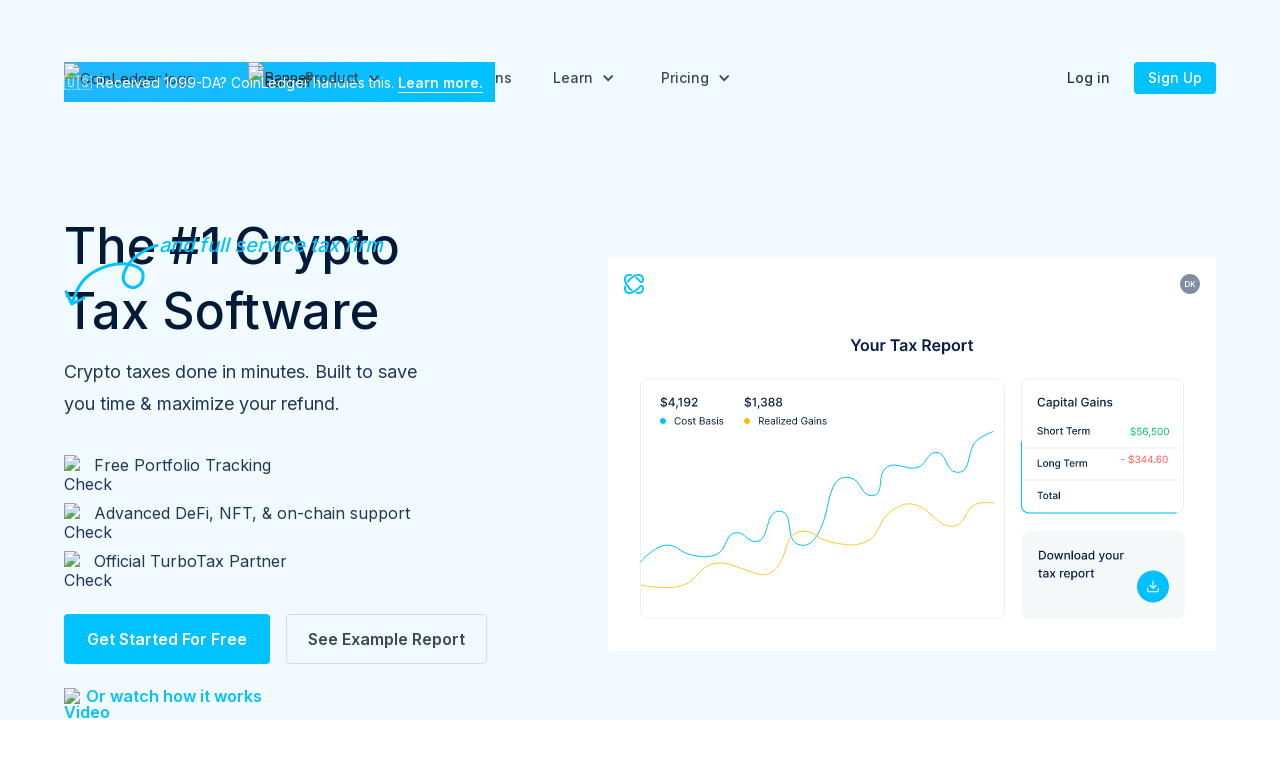

--- FILE ---
content_type: text/html
request_url: https://coinledger.io/?fpr=ocryptocanada
body_size: 37126
content:
<!DOCTYPE html><!-- Last Published: Thu Jan 15 2026 20:27:50 GMT+0000 (Coordinated Universal Time) --><html data-wf-domain="coinledger.io" data-wf-page="64d13a172f1510e70692c48a" data-wf-site="614c99cf4f23708b27a37503" lang="en"><head><meta charset="utf-8"/><title>CoinLedger — The #1 Free Crypto Tax Software</title><link rel="alternate" hrefLang="x-default" href="https://coinledger.io/"/><link rel="alternate" hrefLang="en" href="https://coinledger.io/"/><link rel="alternate" hrefLang="de-DE" href="https://coinledger.io/de"/><link rel="alternate" hrefLang="sv" href="https://coinledger.io/sv"/><link rel="alternate" hrefLang="nl" href="https://coinledger.io/nl"/><meta content="Calculate Your Crypto Taxes in 20 Minutes. Instant Crypto Tax Forms. Support For All Exchanges, NFTs, DeFi, and 10,000+ Cryptocurrencies." name="description"/><meta content="CoinLedger — The #1 Free Crypto Tax Software" property="og:title"/><meta content="Calculate Your Crypto Taxes in 20 Minutes. Instant Crypto Tax Forms. Support For All Exchanges, NFTs, DeFi, and 10,000+ Cryptocurrencies." property="og:description"/><meta content="https://cdn.prod.website-files.com/614c99cf4f23708b27a37503/65b27fbcb59958df9b71bf6e_CoinLedger%20Open%20Graph.png" property="og:image"/><meta content="CoinLedger — The #1 Free Crypto Tax Software" property="twitter:title"/><meta content="Calculate Your Crypto Taxes in 20 Minutes. Instant Crypto Tax Forms. Support For All Exchanges, NFTs, DeFi, and 10,000+ Cryptocurrencies." property="twitter:description"/><meta content="https://cdn.prod.website-files.com/614c99cf4f23708b27a37503/65b27fbcb59958df9b71bf6e_CoinLedger%20Open%20Graph.png" property="twitter:image"/><meta property="og:type" content="website"/><meta content="summary_large_image" name="twitter:card"/><meta content="width=device-width, initial-scale=1" name="viewport"/><link href="https://cdn.prod.website-files.com/614c99cf4f23708b27a37503/css/coin-ledger-dev.shared.6763fb116.min.css" rel="stylesheet" type="text/css" integrity="sha384-Z2P7EW+91YoI9LgL2kMWHuPyEVk05F35pU96iDjVsOTlqEMRSgshTIZ3DRcR4yRV" crossorigin="anonymous"/><link href="https://fonts.googleapis.com" rel="preconnect"/><link href="https://fonts.gstatic.com" rel="preconnect" crossorigin="anonymous"/><script src="https://ajax.googleapis.com/ajax/libs/webfont/1.6.26/webfont.js" type="text/javascript"></script><script type="text/javascript">WebFont.load({  google: {    families: ["Open Sans:300,300italic,400,400italic,600,600italic,700,700italic,800,800italic","Droid Sans:400,700","Inter:regular,500,600","Inter:700"]  }});</script><script type="text/javascript">!function(o,c){var n=c.documentElement,t=" w-mod-";n.className+=t+"js",("ontouchstart"in o||o.DocumentTouch&&c instanceof DocumentTouch)&&(n.className+=t+"touch")}(window,document);</script><link href="https://cdn.prod.website-files.com/614c99cf4f23708b27a37503/6602ebc4c1d853c334418345_CoinLedger%20Icon.png" rel="shortcut icon" type="image/x-icon"/><link href="https://cdn.prod.website-files.com/614c99cf4f23708b27a37503/6602ec2db66d9a783d3443c6_CoinLedger%20Icon.png" rel="apple-touch-icon"/><link href="https://coinledger.io" rel="canonical"/><!-- Schema / Structured Data -->
<script type="application/ld+json">
{
  "@context": "https://schema.org",
  "@type": "Organization",
  "name": "Coin Ledger, Inc.",
  "alternateName": "CoinLedger",
  "description": "CoinLedger helps investors navigate the crypto-economy. Our suite of products allows any cryptocurrency user to easily understand their crypto portfolio and generate necessary tax forms in minutes.",
  "url": "https://coinledger.io",
  "logo": "https://assets-global.website-files.com/614c99cf4f23708b27a37503/618aa638ad45e02bd3b77f6f_Logo.svg",
  "brand": {
    "@type": "Brand",
    "name": "CoinLedger"
  },
  "sameAs": [
    "https://www.facebook.com/CoinLedger/",
    "https://www.linkedin.com/company/coinledger/",
    "https://twitter.com/CoinLedger",
    "https://www.youtube.com/channel/UCFSHCk0kap5Y8aWyAQau8YQ"
  ],
  "publishingPrinciples": "https://coinledger.io/about",
  "foundingDate": "2018",
  "founder": [
  	{
      "@type": "Person",
      "name": "Lucas Wyland",
      "jobTitle": "CTO"
    },
  	{
      "@type": "Person",
      "name": "Mitchell Cookson",
      "jobTitle": "Co-Founder"
    },
  	{
      "@type": "Person",
      "name": "David Kemmerer",
      "jobTitle": "CEO"
    }
  ]
}
</script>

<!-- Segment -->
<script>
  !function(){var analytics=window.analytics=window.analytics||[];if(!analytics.initialize)if(analytics.invoked)window.console&&console.error&&console.error("Segment snippet included twice.");else{analytics.invoked=!0;analytics.methods=["trackSubmit","trackClick","trackLink","trackForm","pageview","identify","reset","group","track","ready","alias","debug","page","once","off","on","addSourceMiddleware","addIntegrationMiddleware","setAnonymousId","addDestinationMiddleware"];analytics.factory=function(e){return function(){var t=Array.prototype.slice.call(arguments);t.unshift(e);analytics.push(t);return analytics}};for(var e=0;e<analytics.methods.length;e++){var key=analytics.methods[e];analytics[key]=analytics.factory(key)}analytics.load=function(key,e){var t=document.createElement("script");t.type="text/javascript";t.async=!0;t.src="https://cdn.segment.com/analytics.js/v1/" + key + "/analytics.min.js";var n=document.getElementsByTagName("script")[0];n.parentNode.insertBefore(t,n);analytics._loadOptions=e};analytics._writeKey="EqlAAWNk98ZhKqDZ8FGJ6UGTqpWJUHKt";;analytics.SNIPPET_VERSION="4.15.3";
  analytics.load("EqlAAWNk98ZhKqDZ8FGJ6UGTqpWJUHKt", {
    obfuscate: true,
    integrations: {
    	"All": true,
    	"Hotjar": false
  	}
  });
  analytics.page();
  }}();
</script>

<!-- First Promoter -->
<script type="text/javascript">
 (function(){var t=document.createElement("script");t.type="text/javascript",t.async=!0,t.src='https://fp.coinledger.io/js/script.js',t.onload=t.onreadystatechange=function(){var t=this.readyState;if(!t||"complete"==t||"loaded"==t)try{$FPROM.init("d2cya3so",".coinledger.io")}catch(t){}};var e=document.getElementsByTagName("script")[0];e.parentNode.insertBefore(t,e)})();</script>

<!-- Instantly -->
<script id="vtag-ai-js" async src="https://r2.leadsy.ai/tag.js" data-pid="Rq2AcK8xZb0qYAjr" data-version="062024"></script>

<!-- Reddit Pixel -->
<script>
!function(w,d){if(!w.rdt){var p=w.rdt=function(){p.sendEvent?p.sendEvent.apply(p,arguments):p.callQueue.push(arguments)};p.callQueue=[];var t=d.createElement("script");t.src="https://www.redditstatic.com/ads/pixel.js",t.async=!0;var s=d.getElementsByTagName("script")[0];s.parentNode.insertBefore(t,s)}}(window,document);rdt('init','t2_iwp0s86b');rdt('track', 'PageVisit');
</script>

<!-- Spotify Pixel -->
<script>
  // Installation script generated by Spotify Ads Manager
  (function(w, d){
    var id='spdt-capture', n='script';
    if (!d.getElementById(id)) {
      w.spdt =
        w.spdt ||
        function() {
          (w.spdt.q = w.spdt.q || []).push(arguments);
        };
      var e = d.createElement(n); e.id = id; e.async=1;
      e.src = 'https://pixel.byspotify.com/ping.min.js';
      var s = d.getElementsByTagName(n)[0];
      s.parentNode.insertBefore(e, s);
    }
    w.spdt('conf', { key: 'c0da24b7c6cf480a8d13c9d262532e51' });
    w.spdt('view');
  })(window, document);
</script><!-- Country Tags -->
<link rel="alternate" hreflang="x-default" href="https://coinledger.io" />
<link rel="alternate" hreflang="en" href="https://coinledger.io" />
<link rel="alternate" hreflang="en-us" href="https://coinledger.io" />
<link rel="alternate" hreflang="en-au" href="https://coinledger.io/au" />
<link rel="alternate" hreflang="en-ca" href="https://coinledger.io/ca" />
<link rel="alternate" hreflang="en-nz" href="https://coinledger.io/nz" />
<link rel="alternate" hreflang="en-ch" href="https://coinledger.io/ch" />
<link rel="alternate" hreflang="en-ie" href="https://coinledger.io/ie" />
<link rel="alternate" hreflang="en-es" href="https://coinledger.io/es" />
<link rel="alternate" hreflang="en-de" href="https://coinledger.io/de" />
<link rel="alternate" hreflang="en-dk" href="https://coinledger.io/dk" />
<link rel="alternate" hreflang="en-se" href="https://coinledger.io/se" />
<link rel="alternate" hreflang="en-za" href="https://coinledger.io/za" />
<link rel="alternate" hreflang="en-at" href="https://coinledger.io/at" />
<link rel="alternate" hreflang="en-fr" href="https://coinledger.io/fr" />
<link rel="alternate" hreflang="en-jp" href="https://coinledger.io/jp" />

<style>
.accordion-body.js-accordion-body {
  display: none;
}

.navbar-2 {
  background-color: #F1FAFF;
  border-bottom: 1px solid #F1FAFF;
}

@media screen and (min-width: 1919px) {
  .pageentrytitle {
    font-size: 68px;
    line-height: 120%;
  }
  .hero-image {
    max-height: 904px;
  }
  .pageentrycontent {
    margin-bottom: 200px;
  }
  .accordion-banner {
    max-width: 832px;
  }
  .entry-image.entry-image--usa {
  	right: -30px;
    max-width: 1070px;
    max-height: 910px;
  }
  .container.containerpageentry.containerpageentryhome {
  	padding-bottom: 251px;
  }
}
</style></head><body><div data-animation="default" data-collapse="medium" data-duration="400" data-easing="ease" data-easing2="ease" role="banner" class="navbar-2 navbarwithbanner w-nav"><div class="banner bannerhomepages"><div class="bannerinner"><div class="hidden w-embed"><style>
@media screen and (max-width: 460px) {
	.bannerinnertext, .bannerinnerlink {
		font-size: 11px;
	}
	.bannerinnerlink {
		margin-top: 0;
	}
}

@media screen and (max-width: 374px) {
	.bannerinnertext, .bannerinnerlink {
		font-size: 9px;
	}
}
</style></div><div class="bannerinnertext textbold regular text-block-4 text-block-5 text-block-6 is-white"> 🇺🇸 Received 1099-DA? CoinLedger handles this. <a href="https://coinledger.io/blog/form-1099-da" class="bannerinnerlink n1">Learn more.</a></div></div><img src="https://coinledger.io/cdn-cgi/image/format=auto/https://cdn.prod.website-files.com/614c99cf4f23708b27a37503/619281cfea8005786562a41c_BannerInnerImageLeft.svg" loading="lazy" alt="Banner" class="bannerinnerimage bannerinnerimageleft"/><img src="https://coinledger.io/cdn-cgi/image/format=auto/https://cdn.prod.website-files.com/614c99cf4f23708b27a37503/619281b7028a48de42cfb8c2_BannerInnerImageRight.svg" loading="lazy" alt="Banner" class="bannerinnerimage bannerinnerimageright"/></div><div class="nav-mobile"><a href="/" aria-current="page" class="w-nav-brand w--current"><img src="https://coinledger.io/cdn-cgi/image/format=auto/https://cdn.prod.website-files.com/614c99cf4f23708b27a37503/618aa638ad45e02bd3b77f6f_Logo.svg" alt="CoinLedger logo" loading="eager" class="brand-logo"/></a><div class="burger-button w-nav-button"><div class="top-line"></div><div class="middle-line"></div><div class="bottom-line"></div></div><nav role="navigation" class="nav-mobile-menu nav-mobile-meni-top-0 w-nav-menu"><div class="navmobilewrapper navmobilewrapperwithbanner"><div class="mobile-menu"><div class="mobile-menu-inner mobile-menu-inner-first-child"><div data-hover="false" data-delay="0" class="dropdown-2 dropdown-mobile w-dropdown"><div class="dropdown-toggle dropdown-toggle-mobile w-dropdown-toggle"><div class="icon-4 w-icon-dropdown-toggle"></div><div class="dropdown-toggle__text">Product</div></div><nav class="navigation-dropdown dropdown-long w-dropdown-list"><div class="dropdown-wrapper-flex dropdown-wrapper-flex-mobile"><div class="dropdown-column-left dropdown-column-left-first-child dropdown-column-left-first-child-mobile"><a href="/product" class="dropdown-link-3 dropdown-link-3-mobile w-inline-block"><img src="https://coinledger.io/cdn-cgi/image/format=auto/https://cdn.prod.website-files.com/614c99cf4f23708b27a37503/615b13f5c74b036d33cc4af3_Box.svg" loading="eager" alt="box" class="dropdown-icon"/><div class="nav-content-wrap"><div class="dropdown-title">How CoinLedger Works</div></div></a><a href="/crypto-tax-report" class="dropdown-link-3 dropdown-link-3-mobile w-inline-block"><img src="https://coinledger.io/cdn-cgi/image/format=auto/https://cdn.prod.website-files.com/614c99cf4f23708b27a37503/615b149fbb0ea9db84e1bc19_Document.svg" loading="eager" alt="document" class="dropdown-icon"/><div class="nav-content-wrap"><div class="dropdown-title">Tax Forms</div></div></a><a href="/nft-tax-software" class="dropdown-link-3 dropdown-link-3-mobile w-inline-block"><img src="https://coinledger.io/cdn-cgi/image/format=auto/https://cdn.prod.website-files.com/614c99cf4f23708b27a37503/61b35cfd1a4108a41053a8f5_NFT.svg" loading="eager" alt="nft" class="dropdown-icon"/><div class="nav-content-wrap"><div class="dropdown-title">NFT Tax Software</div></div></a><a href="/defi-tax-software" class="dropdown-link-3 dropdown-link-3-mobile w-inline-block"><img src="https://coinledger.io/cdn-cgi/image/format=auto/https://cdn.prod.website-files.com/614c99cf4f23708b27a37503/68139294156ecd2e0a9546d5_DeFi.svg" loading="eager" alt="" class="dropdown-icon"/><div class="nav-content-wrap"><div class="dropdown-title">DeFi Tax Software</div></div></a><a href="/crypto-tax-accountant-tool" class="dropdown-link-3 dropdown-link-3-mobile w-inline-block"><img src="https://coinledger.io/cdn-cgi/image/format=auto/https://cdn.prod.website-files.com/614c99cf4f23708b27a37503/615b152912c0511df21df6a8_Profile-tick.svg" loading="eager" alt="profile" class="dropdown-icon"/><div class="nav-content-wrap"><div class="dropdown-title">For Tax Professionals</div></div></a><a href="/crypto-portfolio-tracker" class="dropdown-link-3 dropdown-link-3-mobile w-inline-block"><img src="https://coinledger.io/cdn-cgi/image/format=auto/https://cdn.prod.website-files.com/614c99cf4f23708b27a37503/6439254363d70d324de2dd2c_Track.svg" loading="eager" alt="tracking" class="dropdown-icon"/><div class="nav-content-wrap"><div class="dropdown-title">Portfolio Tracker</div><div class="nav-content-badge"><div>new</div></div></div></a></div></div></nav></div><div class="nav-link-text__wrapper"><a href="/integrations" class="nav-link-text nav-link-text-mobile">Integrations</a></div><div data-hover="false" data-delay="0" class="dropdown-2 dropdown-mobile w-dropdown"><div class="dropdown-toggle dropdown-toggle-mobile w-dropdown-toggle"><div class="icon-4 w-icon-dropdown-toggle"></div><div class="dropdown-toggle__text">Learn</div></div><nav class="navigation-dropdown dropdown-long w-dropdown-list"><div class="dropdown-wrapper-flex dropdown-wrapper-flex-mobile"><div class="dropdown-column-left dropdown-column-left-single-column dropdown-column-left-single-column-mobile"><div data-w-id="00df477c-b64f-c7c7-d229-0ba4bc77108f" class="additionaldropdownmobile"><div class="dropdown-toggle dropdown-toggle-mobile additional__dropdown-toggle-mobile"><img src="https://coinledger.io/cdn-cgi/image/format=auto/https://cdn.prod.website-files.com/614c99cf4f23708b27a37503/62ece882f6c55f5eb55b69ab_TrendingUp.svg" loading="lazy" alt="trending"/><div class="nav-content-wrap nav-content-wrap--arrow"><div class="dropdown-title">Crypto Taxes 101</div><div class="dropdown-title__icon w-icon-dropdown-toggle"></div></div></div><div class="additionaldropdownbody"><div class="dropdown-wrapper-flex dropdown-wrapper-flex-mobile"><div class="dropdown-column-left dropdown-column-left-single-column dropdown-column-left-single-column-mobile"><a href="#" class="dropdown-link-3 w-inline-block"><img src="https://coinledger.io/cdn-cgi/image/format=auto/https://cdn.prod.website-files.com/614c99cf4f23708b27a37503/62f3b5c5928feb345f84051f_USA.png" loading="eager" alt="usa" class="dropdown-icon dropdown-iconflag"/><div class="nav-content-wrap"><div class="dropdown-title">USA</div></div></a><a href="#" class="dropdown-link-3 w-inline-block"><img src="https://coinledger.io/cdn-cgi/image/format=auto/https://cdn.prod.website-files.com/614c99cf4f23708b27a37503/62f3b5b2928febe0bf84042b_Australia.png" loading="eager" alt="australia" class="dropdown-icon dropdown-iconflag"/><div class="nav-content-wrap"><div class="dropdown-title">Australia</div></div></a><a href="#" class="dropdown-link-3 w-inline-block"><img src="https://coinledger.io/cdn-cgi/image/format=auto/https://cdn.prod.website-files.com/614c99cf4f23708b27a37503/62f3b5a35a0566812aafaa41_Canada.png" loading="eager" alt="canada" class="dropdown-icon dropdown-iconflag"/><div class="nav-content-wrap"><div class="dropdown-title">Canada</div></div></a><a href="#" class="dropdown-link-3 w-inline-block"><img src="https://coinledger.io/cdn-cgi/image/format=auto/https://cdn.prod.website-files.com/614c99cf4f23708b27a37503/62f3b5900ae83f57e568edb5_UK.png" loading="eager" alt="uk" class="dropdown-icon dropdown-iconflag"/><div class="nav-content-wrap"><div class="dropdown-title">United Kingdom</div></div></a><a href="#" class="dropdown-link-3 w-inline-block"><img src="https://coinledger.io/cdn-cgi/image/format=auto/https://cdn.prod.website-files.com/614c99cf4f23708b27a37503/62f3b57e64f6eb79a625d005_India.png" loading="eager" alt="india" class="dropdown-icon dropdown-iconflag"/><div class="nav-content-wrap"><div class="dropdown-title">India</div></div></a><a href="#" class="dropdown-link-3 w-inline-block"><img src="https://coinledger.io/cdn-cgi/image/format=auto/https://cdn.prod.website-files.com/614c99cf4f23708b27a37503/62f3b55e6d43f29d7c18a3a9_Ireland.png" loading="eager" alt="ireland" class="dropdown-icon dropdown-iconflag"/><div class="nav-content-wrap"><div class="dropdown-title">Ireland</div></div></a><a href="#" class="dropdown-link-3 w-inline-block"><img src="https://coinledger.io/cdn-cgi/image/format=auto/https://cdn.prod.website-files.com/614c99cf4f23708b27a37503/6310c68c33fcda8006428ff8_de.png" loading="eager" alt="de" class="dropdown-icon dropdown-iconflag"/><div class="nav-content-wrap"><div class="dropdown-title">Germany</div></div></a><a href="#" class="dropdown-link-3 w-inline-block"><img src="https://coinledger.io/cdn-cgi/image/format=auto/https://cdn.prod.website-files.com/614c99cf4f23708b27a37503/631b0481b499da0fcf94b655_nz.png" loading="eager" alt="nz" class="dropdown-icon dropdown-iconflag"/><div class="nav-content-wrap"><div class="dropdown-title">New Zealand</div></div></a><a href="#" class="dropdown-link-3 w-inline-block"><img src="https://coinledger.io/cdn-cgi/image/format=auto/https://cdn.prod.website-files.com/614c99cf4f23708b27a37503/634d2c0c8c5aff10dc1267a8_South%20Africa.png" loading="eager" alt="South Africa" class="dropdown-icon dropdown-iconflag"/><div class="nav-content-wrap"><div class="dropdown-title">South Africa</div></div></a><a href="#" class="dropdown-link-3 w-inline-block"><img src="https://coinledger.io/cdn-cgi/image/format=auto/https://cdn.prod.website-files.com/614c99cf4f23708b27a37503/634d2bc88c5affe2ae126129_Spain.png" loading="eager" alt="es" class="dropdown-icon dropdown-iconflag"/><div class="nav-content-wrap"><div class="dropdown-title">Spain</div></div></a><a href="/se" class="dropdown-link-3 dropdown-link-3-last-child w-inline-block"><img src="https://coinledger.io/cdn-cgi/image/format=auto/https://cdn.prod.website-files.com/614c99cf4f23708b27a37503/634d2bf1c8b9e2ce1699dcf3_Sweden.png" loading="eager" alt="se" class="dropdown-icon dropdown-iconflag"/><div class="nav-content-wrap"><div class="dropdown-title">Sweden</div></div></a></div></div></div></div><a href="/guides" class="dropdown-link-3 dropdown-link-3-mobile dropdown-link-3-mobile-last-child w-inline-block"><img src="https://coinledger.io/cdn-cgi/image/format=auto/https://cdn.prod.website-files.com/614c99cf4f23708b27a37503/645a24bca47fbd42d26d0b07_book.svg" loading="eager" alt="book" class="dropdown-icon"/><div class="nav-content-wrap"><div class="dropdown-title">Crypto Tax Guides</div></div></a><a href="/blog" class="dropdown-link-3 dropdown-link-3-mobile dropdown-link-3-mobile-last-child w-inline-block"><img src="https://coinledger.io/cdn-cgi/image/format=auto/https://cdn.prod.website-files.com/614c99cf4f23708b27a37503/615c003bc8e1d77c04348400_Book-blog.svg" loading="eager" alt="book" class="dropdown-icon"/><div class="nav-content-wrap"><div class="dropdown-title">Blog</div></div></a><a href="/learn" class="dropdown-link-3 dropdown-link-3-mobile dropdown-link-3-mobile-last-child w-inline-block"><img src="https://coinledger.io/cdn-cgi/image/format=auto/https://cdn.prod.website-files.com/614c99cf4f23708b27a37503/6422ecc7febb504215de91ef_teacher.svg" loading="eager" alt="teacher" class="dropdown-icon"/><div class="nav-content-wrap"><div class="dropdown-title">Learn Crypto Basics</div></div></a><a href="/research" class="dropdown-link-3 dropdown-link-3-mobile dropdown-link-3-mobile-last-child w-inline-block"><img src="https://coinledger.io/cdn-cgi/image/format=auto/https://cdn.prod.website-files.com/614c99cf4f23708b27a37503/68415a5739167efa10c3b523_diagram.svg" loading="eager" alt="" class="dropdown-icon"/><div class="nav-content-wrap"><div class="dropdown-title">Research &amp; Insights</div></div></a><a href="/about" class="dropdown-link-3 dropdown-link-3-mobile dropdown-link-3-mobile-last-child dropdown-link-3-mobile-without-border w-inline-block"><img src="https://coinledger.io/cdn-cgi/image/format=auto/https://cdn.prod.website-files.com/614c99cf4f23708b27a37503/61a60112ec9a455c2a8c4b86_Blog.svg" loading="eager" alt="blog" class="dropdown-icon"/><div class="nav-content-wrap"><div class="dropdown-title">About Us</div></div></a></div></div></nav></div><div data-hover="false" data-delay="0" class="dropdown-2 dropdown-mobile w-dropdown"><div class="dropdown-toggle dropdown-toggle-mobile w-dropdown-toggle"><div class="icon-4 w-icon-dropdown-toggle"></div><div class="dropdown-toggle__text">Pricing</div></div><nav class="navigation-dropdown dropdown-long w-dropdown-list"><div class="dropdown-wrapper-flex dropdown-wrapper-flex-mobile"><div class="dropdown-column-left dropdown-column-left-single-column dropdown-column-left-single-column-mobile"><a href="/pricing" class="dropdown-link-3 dropdown-link-3-mobile dropdown-link-3-mobile-last-child w-inline-block"><img src="https://coinledger.io/cdn-cgi/image/format=auto/https://cdn.prod.website-files.com/614c99cf4f23708b27a37503/6679831fc91ab7f854e12507_Document.svg" loading="eager" alt="reports" class="dropdown-icon"/><div class="nav-content-wrap"><div class="dropdown-title">Tax Reports (DIY)</div></div></a><a href="/crypto-tax-services" class="dropdown-link-3 dropdown-link-3-mobile dropdown-link-3-mobile-last-child dropdown-link-3-mobile-without-border w-inline-block"><img src="https://coinledger.io/cdn-cgi/image/format=auto/https://cdn.prod.website-files.com/614c99cf4f23708b27a37503/6679831a1315856a0181b56e_Device.svg" loading="eager" alt="services" class="dropdown-icon"/><div class="nav-content-wrap"><div class="dropdown-title">Professional Services</div></div></a></div></div></nav></div></div><div class="mobile-menu-inner mobile-menu-inner-first-child"><a href="https://app.coinledger.io/?referrer=coinledger" class="primary-button primary-button-nav-mobile w-button">Sign Up</a><a href="https://app.coinledger.io" class="primary-button primary-button-login-mobile w-nav-link">Log in</a></div></div><div class="w-embed"><style>
.mobile-menu {
	height: calc(100vh - 120px);
	overflow-y: auto;
  overflow-x: hidden;
}
.dropdown-2.dropdown-mobile {
	-webkit-tap-highlight-color: rgba(0, 0, 0, 0);
}
</style></div></div></nav></div><div class="nav-desktop"><div class="new-nav-menu"><a href="/" aria-current="page" class="w-nav-brand w--current"><img src="https://coinledger.io/cdn-cgi/image/format=auto/https://cdn.prod.website-files.com/614c99cf4f23708b27a37503/618aa638ad45e02bd3b77f6f_Logo.svg" alt="CoinLedger logo" loading="eager" class="brand-logo"/></a><div data-hover="true" data-delay="0" class="dropdown-2 w-dropdown"><div class="dropdown-toggle w-dropdown-toggle"><div class="icon-4 w-icon-dropdown-toggle"></div><div>Product</div></div><nav class="navigation-dropdown dropdown-long dropdown-longleft w-dropdown-list"><div class="dropdown-pointer"><div class="dropdown-wrapper-flex dropdown-wrapper-flexproduct"><a href="/product" class="dropdown-link-3 w-inline-block"><img src="https://coinledger.io/cdn-cgi/image/format=auto/https://cdn.prod.website-files.com/614c99cf4f23708b27a37503/615b13f5c74b036d33cc4af3_Box.svg" loading="eager" alt="box" class="dropdown-icon"/><div class="nav-content-wrap"><div class="dropdown-title">How CoinLedger Works</div></div></a><a href="/crypto-tax-report" class="dropdown-link-3 w-inline-block"><img src="https://coinledger.io/cdn-cgi/image/format=auto/https://cdn.prod.website-files.com/614c99cf4f23708b27a37503/615b149fbb0ea9db84e1bc19_Document.svg" loading="eager" alt="document" class="dropdown-icon"/><div class="nav-content-wrap"><div class="dropdown-title">Tax Reports</div></div></a><a href="/nft-tax-software" class="dropdown-link-3 w-inline-block"><img src="https://coinledger.io/cdn-cgi/image/format=auto/https://cdn.prod.website-files.com/614c99cf4f23708b27a37503/61b35cfd1a4108a41053a8f5_NFT.svg" loading="eager" alt="nft" class="dropdown-icon"/><div class="nav-content-wrap"><div class="dropdown-title">NFT Tax Software</div></div></a><a href="/defi-tax-software" class="dropdown-link-3 w-inline-block"><img src="https://coinledger.io/cdn-cgi/image/format=auto/https://cdn.prod.website-files.com/614c99cf4f23708b27a37503/68139294156ecd2e0a9546d5_DeFi.svg" loading="eager" alt="" class="dropdown-icon"/><div class="nav-content-wrap"><div class="dropdown-title">DeFi Tax Software</div></div></a><a href="/crypto-tax-accountant-tool" class="dropdown-link-3 w-inline-block"><img src="https://coinledger.io/cdn-cgi/image/format=auto/https://cdn.prod.website-files.com/614c99cf4f23708b27a37503/615b152912c0511df21df6a8_Profile-tick.svg" loading="eager" alt="profile" class="dropdown-icon"/><div class="nav-content-wrap"><div class="dropdown-title">For Tax Professionals</div></div></a><a href="/crypto-portfolio-tracker" class="dropdown-link-3 dropdown-link-3-last-child w-inline-block"><img src="https://coinledger.io/cdn-cgi/image/format=auto/https://cdn.prod.website-files.com/614c99cf4f23708b27a37503/6439254363d70d324de2dd2c_Track.svg" loading="eager" alt="tracking" class="dropdown-icon"/><div class="nav-content-wrap"><div class="dropdown-title">Portfolio Tracker</div><div class="nav-content-badge"><div>new</div></div></div></a></div></div></nav></div><a href="/integrations" class="nav-link-text">Integrations</a><div data-hover="true" data-delay="0" class="dropdown-2 w-dropdown"><div class="dropdown-toggle w-dropdown-toggle"><div class="icon-4 w-icon-dropdown-toggle"></div><div>Learn</div></div><nav class="navigation-dropdown dropdown-long w-dropdown-list"><div class="dropdown-pointer"><div class="dropdown-wrapper-flex dropdown-wrapper-flexproduct dropdown-wrapper-flexproductright"><div class="dropdown-inner"><div data-w-id="6f37fce9-0e65-b2fb-039f-f297a938b56c" class="dropdown-link-3-nested-dropdown"><div style="opacity:0" class="dropdown-wrapper"><div class="dropdown-wrapper-flex dropdown-wrapper-flexproduct additionaldropdown"><a href="#" class="dropdown-link-3 w-inline-block"><img src="https://coinledger.io/cdn-cgi/image/format=auto/https://cdn.prod.website-files.com/614c99cf4f23708b27a37503/62f3b5c5928feb345f84051f_USA.png" loading="eager" alt="usa" class="dropdown-icon dropdown-iconflag"/><div class="nav-content-wrap"><div class="dropdown-title">USA</div></div></a><a href="#" class="dropdown-link-3 w-inline-block"><img src="https://coinledger.io/cdn-cgi/image/format=auto/https://cdn.prod.website-files.com/614c99cf4f23708b27a37503/62f3b5b2928febe0bf84042b_Australia.png" loading="eager" alt="australia" class="dropdown-icon dropdown-iconflag"/><div class="nav-content-wrap"><div class="dropdown-title">Australia</div></div></a><a href="#" class="dropdown-link-3 w-inline-block"><img src="https://coinledger.io/cdn-cgi/image/format=auto/https://cdn.prod.website-files.com/614c99cf4f23708b27a37503/62f3b5a35a0566812aafaa41_Canada.png" loading="eager" alt="canada" class="dropdown-icon dropdown-iconflag"/><div class="nav-content-wrap"><div class="dropdown-title">Canada</div></div></a><a href="#" class="dropdown-link-3 w-inline-block"><img src="https://coinledger.io/cdn-cgi/image/format=auto/https://cdn.prod.website-files.com/614c99cf4f23708b27a37503/62f3b5900ae83f57e568edb5_UK.png" loading="eager" alt="uk" class="dropdown-icon dropdown-iconflag"/><div class="nav-content-wrap"><div class="dropdown-title">United Kingdom</div></div></a><a href="#" class="dropdown-link-3 w-inline-block"><img src="https://coinledger.io/cdn-cgi/image/format=auto/https://cdn.prod.website-files.com/614c99cf4f23708b27a37503/62f3b57e64f6eb79a625d005_India.png" loading="eager" alt="india" class="dropdown-icon dropdown-iconflag"/><div class="nav-content-wrap"><div class="dropdown-title">India</div></div></a><a href="#" class="dropdown-link-3 w-inline-block"><img src="https://coinledger.io/cdn-cgi/image/format=auto/https://cdn.prod.website-files.com/614c99cf4f23708b27a37503/62f3b55e6d43f29d7c18a3a9_Ireland.png" loading="eager" alt="ireland" class="dropdown-icon dropdown-iconflag"/><div class="nav-content-wrap"><div class="dropdown-title">Ireland</div></div></a><a href="#" class="dropdown-link-3 w-inline-block"><img src="https://coinledger.io/cdn-cgi/image/format=auto/https://cdn.prod.website-files.com/614c99cf4f23708b27a37503/6310c68c33fcda8006428ff8_de.png" loading="eager" alt="de" class="dropdown-icon dropdown-iconflag"/><div class="nav-content-wrap"><div class="dropdown-title">Germany</div></div></a><a href="#" class="dropdown-link-3 w-inline-block"><img src="https://coinledger.io/cdn-cgi/image/format=auto/https://cdn.prod.website-files.com/614c99cf4f23708b27a37503/631b0481b499da0fcf94b655_nz.png" loading="eager" alt="nz" class="dropdown-icon dropdown-iconflag"/><div class="nav-content-wrap"><div class="dropdown-title">New Zealand</div></div></a><a href="#" class="dropdown-link-3 w-inline-block"><img src="https://coinledger.io/cdn-cgi/image/format=auto/https://cdn.prod.website-files.com/614c99cf4f23708b27a37503/634d2ac5a2d140454df4549f_Japan.png" loading="eager" alt="jp" class="dropdown-icon dropdown-iconflag"/><div class="nav-content-wrap"><div class="dropdown-title">Japan</div></div></a><a href="#" class="dropdown-link-3 w-inline-block"><img src="https://coinledger.io/cdn-cgi/image/format=auto/https://cdn.prod.website-files.com/614c99cf4f23708b27a37503/634d2bb7c8b9e284d899d9da_Denmark.png" loading="eager" alt="dk" class="dropdown-icon dropdown-iconflag"/><div class="nav-content-wrap"><div class="dropdown-title">Denmark</div></div></a><a href="#" class="dropdown-link-3 w-inline-block"><img src="https://coinledger.io/cdn-cgi/image/format=auto/https://cdn.prod.website-files.com/614c99cf4f23708b27a37503/634d2bc88c5affe2ae126129_Spain.png" loading="eager" alt="es" class="dropdown-icon dropdown-iconflag"/><div class="nav-content-wrap"><div class="dropdown-title">Spain</div></div></a><a href="#" class="dropdown-link-3 w-inline-block"><img src="https://coinledger.io/cdn-cgi/image/format=auto/https://cdn.prod.website-files.com/614c99cf4f23708b27a37503/634d2c0c8c5aff10dc1267a8_South%20Africa.png" loading="eager" alt="South Africa" class="dropdown-icon dropdown-iconflag"/><div class="nav-content-wrap"><div class="dropdown-title">South Africa</div></div></a><a href="#" class="dropdown-link-3 dropdown-link-3-last-child w-inline-block"><img src="https://coinledger.io/cdn-cgi/image/format=auto/https://cdn.prod.website-files.com/614c99cf4f23708b27a37503/634d2bf1c8b9e2ce1699dcf3_Sweden.png" loading="eager" alt="se" class="dropdown-icon dropdown-iconflag"/><div class="nav-content-wrap"><div class="dropdown-title">Sweden</div></div></a></div></div><div class="nav-content-wrap"><div class="dropdown-title">Crypto Taxes 101</div></div><img src="https://coinledger.io/cdn-cgi/image/format=auto/https://cdn.prod.website-files.com/614c99cf4f23708b27a37503/62ece8955cf5988024c5fc7f_ExpandRight.svg" loading="eager" alt="arrow" class="dropdown-icon"/><img src="https://coinledger.io/cdn-cgi/image/format=auto/https://cdn.prod.website-files.com/614c99cf4f23708b27a37503/62ece925ff772933376ee88f_ExpandRightP4.svg" loading="eager" alt="arrow" class="dropdown-icon dropdown-icon--fake"/></div><a href="/guides" class="dropdown-link-3 dropdown-link-3short w-inline-block"><img src="https://coinledger.io/cdn-cgi/image/format=auto/https://cdn.prod.website-files.com/614c99cf4f23708b27a37503/645a24bca47fbd42d26d0b07_book.svg" loading="eager" alt="book" class="dropdown-icon"/><div class="nav-content-wrap"><div class="dropdown-title">Crypto Tax Guides</div></div></a><a href="/blog" class="dropdown-link-3 dropdown-link-3short w-inline-block"><img src="https://coinledger.io/cdn-cgi/image/format=auto/https://cdn.prod.website-files.com/614c99cf4f23708b27a37503/615c003bc8e1d77c04348400_Book-blog.svg" loading="eager" alt="book" class="dropdown-icon"/><div class="nav-content-wrap"><div class="dropdown-title">Blog</div></div></a><a href="/learn" class="dropdown-link-3 dropdown-link-3short w-inline-block"><img src="https://coinledger.io/cdn-cgi/image/format=auto/https://cdn.prod.website-files.com/614c99cf4f23708b27a37503/6422ecc7febb504215de91ef_teacher.svg" loading="eager" alt="teacher" class="dropdown-icon"/><div class="nav-content-wrap"><div class="dropdown-title">Learn Crypto Basics</div></div></a><a href="/research" class="dropdown-link-3 dropdown-link-3short w-inline-block"><img src="https://coinledger.io/cdn-cgi/image/format=auto/https://cdn.prod.website-files.com/614c99cf4f23708b27a37503/68415a5739167efa10c3b523_diagram.svg" loading="eager" alt="" class="dropdown-icon"/><div class="nav-content-wrap"><div class="dropdown-title">Research &amp; Insights</div></div></a><a href="/about" class="dropdown-link-3 dropdown-link-3short dropdown-link-3short-last-child w-inline-block"><img src="https://coinledger.io/cdn-cgi/image/format=auto/https://cdn.prod.website-files.com/614c99cf4f23708b27a37503/61a60112ec9a455c2a8c4b86_Blog.svg" loading="eager" alt="blog" class="dropdown-icon"/><div class="nav-content-wrap"><div class="dropdown-title">About Us</div></div></a></div></div></div></nav></div><div data-hover="true" data-delay="0" class="dropdown-2 w-dropdown"><div class="dropdown-toggle w-dropdown-toggle"><div class="icon-4 w-icon-dropdown-toggle"></div><div>Pricing</div></div><nav class="navigation-dropdown dropdown-long w-dropdown-list"><div class="dropdown-pointer"><div class="dropdown-wrapper-flex dropdown-wrapper-flexproduct dropdown-wrapper-flexproductright"><div class="dropdown-inner dropdown-inner_pricing"><a href="/pricing" class="dropdown-link-3 dropdown-link-3short w-inline-block"><img src="https://coinledger.io/cdn-cgi/image/format=auto/https://cdn.prod.website-files.com/614c99cf4f23708b27a37503/6679831fc91ab7f854e12507_Document.svg" loading="eager" alt="reports" class="dropdown-icon"/><div class="nav-content-wrap"><div class="dropdown-title">Tax Reports (DIY)</div></div></a><a href="/crypto-tax-services" class="dropdown-link-3 dropdown-link-3short dropdown-link-3short-last-child w-inline-block"><img src="https://coinledger.io/cdn-cgi/image/format=auto/https://cdn.prod.website-files.com/614c99cf4f23708b27a37503/6679831a1315856a0181b56e_Device.svg" loading="eager" alt="services" class="dropdown-icon"/><div class="nav-content-wrap"><div class="dropdown-title">Professional Services</div></div></a></div></div></div></nav></div></div><div class="div-block-2"><a href="https://app.coinledger.io" class="primary-button primary-button-login w-nav-link">Log in</a><a href="https://app.coinledger.io/?referrer=coinledger" class="primary-button primary-button-sign-up w-button">Sign Up</a></div></div></div><div class="pageentry pageentryhome"><div class="container containerpageentry containerpageentryhome containerpageentryhomelottie containerpageentryhomelottiemain"><div class="pageentrycontent pageentrycontenthero"><h1 class="pageentrytitle"><span>The #1 Crypto Tax Software</span></h1><div class="pageentrysubtitle au-entry-section__pageentrysubtitle">Crypto taxes done in minutes. Built to save you time &amp; maximize your refund.</div><ul role="list" class="green-list"><li class="green-list-list-item"><div class="green-list-list-card"><img src="https://coinledger.io/cdn-cgi/image/format=auto/https://cdn.prod.website-files.com/614c99cf4f23708b27a37503/6152d54d8c7a0c771196bd2c_CheckCircle.svg" loading="lazy" alt="Check" class="iconcheck"/><div>Free Portfolio Tracking</div></div></li><li class="green-list-list-item"><div class="green-list-list-card"><img src="https://coinledger.io/cdn-cgi/image/format=auto/https://cdn.prod.website-files.com/614c99cf4f23708b27a37503/6152d54d8c7a0c771196bd2c_CheckCircle.svg" loading="lazy" alt="Check" class="iconcheck"/><div>Advanced DeFi, NFT, &amp; on-chain support</div></div></li><li class="green-list-list-item home-entry-list-item-last-child"><div class="green-list-list-card"><img src="https://coinledger.io/cdn-cgi/image/format=auto/https://cdn.prod.website-files.com/614c99cf4f23708b27a37503/6152d54d8c7a0c771196bd2c_CheckCircle.svg" loading="lazy" alt="Check" class="iconcheck"/><div>Official TurboTax Partner</div></div></li></ul><div class="hero-cta-block"><a href="https://app.coinledger.io/?referrer=coinledger" class="primary-button primary-button-big primary-botton-home-entry">Get Started For Free</a><a href="/crypto-tax-report" class="primary-button outlined primary-buttonhome w-button">See Example Report</a></div><a href="#" class="entry-watch-link w-inline-block w-lightbox"><img src="https://coinledger.io/cdn-cgi/image/format=auto/https://cdn.prod.website-files.com/614c99cf4f23708b27a37503/6152d9aaf73e5bed87d506e6_Video.svg" loading="lazy" alt="Video" class="iconvideo"/><div>Or watch how it works</div><script type="application/json" class="w-json">{
  "items": [
    {
      "url": "https://youtube.com/watch?v=PlWhsQe-tDo&autoplay=1",
      "originalUrl": "https://youtube.com/watch?v=PlWhsQe-tDo&autoplay=1",
      "width": 940,
      "height": 528,
      "thumbnailUrl": "https://i.ytimg.com/vi/PlWhsQe-tDo/hqdefault.jpg",
      "html": "<iframe class=\"embedly-embed\" src=\"//cdn.embedly.com/widgets/media.html?src=https%3A%2F%2Fwww.youtube.com%2Fembed%2FPlWhsQe-tDo%3Ffeature%3Doembed%26autoplay%3D1&display_name=YouTube&url=https%3A%2F%2Fwww.youtube.com%2Fwatch%3Fv%3DPlWhsQe-tDo&image=https%3A%2F%2Fi.ytimg.com%2Fvi%2FPlWhsQe-tDo%2Fhqdefault.jpg&key=96f1f04c5f4143bcb0f2e68c87d65feb&autoplay=1&type=text%2Fhtml&schema=youtube\" width=\"940\" height=\"528\" scrolling=\"no\" title=\"YouTube embed\" frameborder=\"0\" allow=\"autoplay; fullscreen\" allowfullscreen=\"true\"></iframe>",
      "type": "video"
    }
  ],
  "group": ""
}</script></a><div class="pageentrycontent__add-info"><div class="svg-icon pageentrycontent__icon w-embed"><svg width="95" height="62" viewBox="0 0 95 62" fill="none" xmlns="http://www.w3.org/2000/svg">
<path d="M92.8408 0.0658992C93.6619 -0.043616 94.4164 0.533283 94.5259 1.35444C94.6354 2.1756 94.0585 2.93005 93.2374 3.03957L92.8408 0.0658992ZM90.0902 2.38198L90.5549 3.80818L90.5549 3.80818L90.0902 2.38198ZM80.5195 6.81791L81.2687 8.11742L81.2687 8.11742L80.5195 6.81791ZM63.1024 22.5837L64.401 23.3345L63.1024 22.5837ZM59.7654 37.309L61.1529 36.7388L59.7654 37.309ZM72.0756 43.0045L72.6752 44.3795L72.0756 43.0045ZM77.7952 37.7297L76.438 37.0909L77.7952 37.7297ZM78.9484 29.7191L80.4275 29.4694L78.9484 29.7191ZM60.6269 19.8375L60.704 18.3395L60.6269 19.8375ZM24.2748 31.7426L25.2183 32.9086L24.2748 31.7426ZM8.42231 61.2314C7.67368 61.5861 6.77922 61.2668 6.42449 60.5182L0.6438 48.3184C0.289072 47.5698 0.608395 46.6753 1.35703 46.3206C2.10566 45.9659 3.00012 46.2852 3.35485 47.0338L8.49324 57.8781L19.3375 52.7397C20.0861 52.3849 20.9805 52.7043 21.3353 53.4529C21.69 54.2015 21.3707 55.096 20.6221 55.4507L8.42231 61.2314ZM93.2374 3.03957C92.1747 3.1813 91.6385 3.45512 90.5549 3.80818L89.6255 0.955786C90.4046 0.701911 91.4162 0.255888 92.8408 0.0658992L93.2374 3.03957ZM90.5549 3.80818C87.3338 4.85776 84.2794 6.3817 81.2687 8.11742L79.7703 5.5184C82.8743 3.72892 86.1295 2.09492 89.6255 0.955785L90.5549 3.80818ZM81.2687 8.11742C74.5829 11.9719 68.1832 16.7929 64.401 23.3345L61.8039 21.8329C65.9814 14.6076 72.9291 9.46244 79.7703 5.5184L81.2687 8.11742ZM64.401 23.3345C63.2636 25.3017 62.0215 27.707 61.2886 30.1429C60.5491 32.6011 60.3906 34.8841 61.1529 36.7388L58.378 37.8791C57.2369 35.1024 57.5897 32.0244 58.4158 29.2786C59.2486 26.5105 60.6267 23.8689 61.8039 21.8329L64.401 23.3345ZM61.1529 36.7388C61.8665 38.4753 63.4862 40.1626 65.4876 41.1762C67.4806 42.1855 69.6437 42.4287 71.4759 41.6296L72.6752 44.3795C69.805 45.6312 66.6835 45.1447 64.1322 43.8525C61.5893 42.5647 59.4053 40.3787 58.378 37.8791L61.1529 36.7388ZM71.4759 41.6296C73.6468 40.6828 75.522 39.0369 76.438 37.0909L79.1523 38.3685C77.8642 41.1052 75.3652 43.2063 72.6752 44.3795L71.4759 41.6296ZM76.438 37.0909C77.362 35.1278 77.8368 32.1457 77.4693 29.9688L80.4275 29.4694C80.9048 32.297 80.3157 35.8969 79.1523 38.3685L76.438 37.0909ZM77.4693 29.9688C77.0064 27.2264 74.4901 25.1149 70.8805 23.6148C67.3507 22.1478 63.2462 21.4744 60.5497 21.3355L60.704 18.3395C63.6534 18.4914 68.1114 19.2152 72.0319 20.8445C75.8725 22.4407 79.6941 25.1247 80.4275 29.4694L77.4693 29.9688ZM60.5497 21.3355C48.4569 20.7129 34.6624 25.2664 25.2183 32.9086L23.3312 30.5766C33.3414 22.4762 47.8604 17.6782 60.704 18.3395L60.5497 21.3355ZM25.2183 32.9086C16.5348 39.9355 12.9913 49.7398 9.19269 60.3802L6.36734 59.3715C10.1222 48.8537 13.8927 38.2144 23.3312 30.5766L25.2183 32.9086Z" fill="#00C2FF"/>
</svg></div><a href="/crypto-tax-services">and full service tax firm</a></div></div><div data-w-id="da7ca5d0-b202-0a3a-b90e-1402b6b858ae" data-animation-type="lottie" data-src="https://coinledger.io/lottie/https://cdn.prod.website-files.com/614c99cf4f23708b27a37503/67ab707d5fb356b087c6368a_Hero_Animation.json" data-loop="1" data-direction="1" data-autoplay="1" data-is-ix2-target="0" data-renderer="svg" data-default-duration="0" data-duration="0"></div></div></div><div class="logos-container logos-containerhome"><a href="/press" class="logo-link w-inline-block"><img src="https://coinledger.io/cdn-cgi/image/format=auto/https://cdn.prod.website-files.com/614c99cf4f23708b27a37503/624329106ed408cd9d067e1f_New%20York%20Times.svg" loading="eager" alt="The New York Times" class="logoicon logoiconnytimes"/></a><a href="/press" class="logo-link w-inline-block"><img src="https://coinledger.io/cdn-cgi/image/format=auto/https://cdn.prod.website-files.com/614c99cf4f23708b27a37503/6152d128b8bbb3f11bdef281_Forbes.svg" loading="eager" alt="Forbes" class="logoicon logoiconforbes"/></a><a href="/press" class="logo-link w-inline-block"><img src="https://coinledger.io/cdn-cgi/image/format=auto/https://cdn.prod.website-files.com/614c99cf4f23708b27a37503/6152d129b0bbfd78cc401449_Bloomberg.svg" loading="eager" alt="Bloomberg" class="logoicon logoiconbloomberg"/></a><a href="/press" class="logo-link w-inline-block"><img src="https://coinledger.io/cdn-cgi/image/format=auto/https://cdn.prod.website-files.com/614c99cf4f23708b27a37503/6152d1286213cd881034ad6c_AccountingToday.svg" loading="eager" alt="AccountingToday" class="logoicon logoiconaccountingtoday"/></a><a href="/press" class="logo-link w-inline-block"><img src="https://coinledger.io/cdn-cgi/image/format=auto/https://cdn.prod.website-files.com/614c99cf4f23708b27a37503/6152d12973e71279897443ec_Coindesk.svg" loading="eager" alt="Coindesk" class="logoicon logoiconcoindesk"/></a><a href="/press" class="logo-link logo-link-last-child w-inline-block"><img src="https://coinledger.io/cdn-cgi/image/format=auto/https://cdn.prod.website-files.com/614c99cf4f23708b27a37503/6152d12871f5ce7301d7afd9_TurboTax.svg" loading="eager" alt="TurboTax" class="logoicon logoiconturbotax"/></a></div><div class="see-reviews"><div class="container see-reviews-container"><img src="https://coinledger.io/cdn-cgi/image/format=auto/https://cdn.prod.website-files.com/614c99cf4f23708b27a37503/6153213f903fe15a59fc5177_Avatar1.png" loading="lazy" width="74" alt="Avatar" class="see-reviews-avatar see-reviews-avatar-first"/><img src="https://coinledger.io/cdn-cgi/image/format=auto/https://cdn.prod.website-files.com/614c99cf4f23708b27a37503/6153213f9b46c4038872b318_Avatar3.png" loading="lazy" width="74" alt="Avatar2" class="see-reviews-avatar see-reviews-avatar-third"/><img src="https://coinledger.io/cdn-cgi/image/format=auto/https://cdn.prod.website-files.com/614c99cf4f23708b27a37503/6153213fd051549c548a263f_Avatar4.png" loading="lazy" width="74" alt="Avatar3" class="see-reviews-avatar see-reviews-avatar-fourth"/><img src="https://coinledger.io/cdn-cgi/image/format=auto/https://cdn.prod.website-files.com/614c99cf4f23708b27a37503/6153213f9f19af1ed8996f52_Avatar6.png" loading="lazy" width="74" alt="Avatar4" class="see-reviews-avatar see-reviews-avatar-sixth"/><img src="https://coinledger.io/cdn-cgi/image/format=auto/https://cdn.prod.website-files.com/614c99cf4f23708b27a37503/6153213f258a195545bf2f35_Avatar2.png" loading="lazy" width="96" alt="Avatar5" class="see-reviews-avatar see-reviews-avatar-second"/><img src="https://coinledger.io/cdn-cgi/image/format=auto/https://cdn.prod.website-files.com/614c99cf4f23708b27a37503/61532140ccd7f75bd9a0bb71_Avatar5.png" loading="lazy" width="96" alt="Avatar6" class="see-reviews-avatar see-reviews-avatar-fifth"/><div class="see-reviews-content"><div class="see-reviews-subtitle">See what they’re saying</div><div class="see-reviews-title">Trusted by over<br/><span class="see-reviews-title-p4">700,000</span> crypto investors</div><a href="https://www.trustpilot.com/review/coinledger.io" rel="noopener" target="_blank" class="primary-button primary-button-big w-button">See Reviews</a><div class="review-home"><img src="https://coinledger.io/cdn-cgi/image/format=auto/https://cdn.prod.website-files.com/614c99cf4f23708b27a37503/6581611bea74e8b64e57fd36_home-review-avatar.png" loading="lazy" alt="bryan" class="review-home__avatar"/><div class="review-home__column"><div><div class="review-home__title">Bryan</div><div class="review-home__date">March 10, 2023</div></div><div class="review-home__stars"><img src="https://coinledger.io/cdn-cgi/image/format=auto/https://cdn.prod.website-files.com/614c99cf4f23708b27a37503/61545f32ff43d55da5e96822_Star.svg" loading="lazy" alt="star" class="review-home__star"/><img src="https://coinledger.io/cdn-cgi/image/format=auto/https://cdn.prod.website-files.com/614c99cf4f23708b27a37503/61545f32ff43d55da5e96822_Star.svg" loading="lazy" alt="star" class="review-home__star"/><img src="https://coinledger.io/cdn-cgi/image/format=auto/https://cdn.prod.website-files.com/614c99cf4f23708b27a37503/61545f32ff43d55da5e96822_Star.svg" loading="lazy" alt="star" class="review-home__star"/><img src="https://coinledger.io/cdn-cgi/image/format=auto/https://cdn.prod.website-files.com/614c99cf4f23708b27a37503/61545f32ff43d55da5e96822_Star.svg" loading="lazy" alt="star" class="review-home__star"/><img src="https://coinledger.io/cdn-cgi/image/format=auto/https://cdn.prod.website-files.com/614c99cf4f23708b27a37503/61545f32ff43d55da5e96822_Star.svg" loading="lazy" alt="star" class="review-home__star"/></div></div><div class="review-home__title">CoinLedger is the best. period.</div><p class="description review-home__description">CoinLedger was able to go through my hundreds of Crypto and NFT transactions and help me pinpoint what needed adjusting for tax filing. Before CoinLedger, I was scared to even look at my capital gains, post CoinLedger, I&#x27;m excited. Highly recommend!</p><div class="hidden w-embed"><style>
.review-home {
	box-shadow: 0px 9.018px 30.059px 0px rgba(110, 133, 155, 0.16);
	backdrop-filter: blur(7.890410900115967px);
}
.review-home__avatar {
	box-shadow: 0px 5.514px 27.568px 0px rgba(110, 133, 155, 0.34);
}
</style></div></div></div></div></div><div class="au-filing hide-on-main"><div class="container au-filing__container"><h2 class="title au-filing__title">Filing Your Crypto Taxes Has Never Been Easier</h2><ul role="list" class="au-filing-list"><li class="au-filing-list__item"><img src="https://coinledger.io/cdn-cgi/image/format=auto/https://cdn.prod.website-files.com/614c99cf4f23708b27a37503/673347683267ae7b9e1d014a_Germany.svg" loading="lazy" alt="" class="au-filing-list__icon au-filing-list__icon-first-child"/><div><h3 class="au-filing-list__title">Built For Germany Tax Rules</h3><p class="au-filing-list__description">Built alongside Germany tax experts to ensure that our platform meets your needs.</p></div></li><li class="au-filing-list__item"><img src="https://coinledger.io/cdn-cgi/image/format=auto/https://cdn.prod.website-files.com/614c99cf4f23708b27a37503/6282690a02568e4ad43616d2_illustration%202.svg" loading="lazy" alt="wallet" class="au-filing-list__icon au-filing-list__icon-second-child"/><div class="au-filing-list__text-inner"><h3 class="au-filing-list__title">Copy-Paste Your Wallet Address And We’ll Take Care Of The Rest</h3><p class="au-filing-list__description">Enter your wallet address and CoinLedger will automatically calculate taxes for your on-chain transactions.</p></div></li><li class="au-filing-list__item"><img src="https://coinledger.io/cdn-cgi/image/format=auto/https://cdn.prod.website-files.com/614c99cf4f23708b27a37503/6282690a61b9df7b251b0876_illustration%203.svg" loading="lazy" alt="chat" class="au-filing-list__icon au-filing-list__icon-first-child"/><div><h3 class="au-filing-list__title au-filing-list__title-short">Don’t Venture Into Tax Season Alone</h3><p class="au-filing-list__description">We know that lodging your taxes can be stressful. Our support team is available for all of our customers and can help you with any issue that you encounter.</p></div></li></ul></div></div><div class="au-how-it-works"><div class="container how-it-workscontainer how-it-workscontainer-home"><div class="title how-it-workstitle au__how-it-workstitle how-it-workstitle-home">How it works</div><div class="toggle toggle-home"><div data-w-id="3545f527-f64f-c804-0108-8519cc56cbf3" class="toggle__button toggle__button--edit"><div>Do it yourself</div></div><div id="second-hiw" data-w-id="3545f527-f64f-c804-0108-8519cc56cbf6" class="toggle__button"><div>Use our tax pros</div></div></div><div data-w-id="867f985b-0252-e96c-6cf8-2ce887f4e8da" data-current="Import Transactions" data-easing="ease" data-duration-in="300" data-duration-out="100" class="howitworkstabsmobile w-tabs"><div class="howitworkstabsmenu w-tab-menu"><a data-w-tab="Import Transactions" class="howitworkstablink w-inline-block w-tab-link w--current"><img alt="01" loading="eager" src="https://coinledger.io/cdn-cgi/image/format=auto/https://cdn.prod.website-files.com/614c99cf4f23708b27a37503/6184de1e780ab41416abaca8_Number%201_mobile-1.svg" class="howitworkstabimage"/><img alt="02" loading="eager" src="https://coinledger.io/cdn-cgi/image/format=auto/https://cdn.prod.website-files.com/614c99cf4f23708b27a37503/6184de29d81cfd2256b45aa5_Number%201_mobile.svg" class="howitworkstabimageactive"/></a><a data-w-tab="Track Your Portfolio" class="howitworkstablink w-inline-block w-tab-link"><img alt="02" loading="eager" src="https://coinledger.io/cdn-cgi/image/format=auto/https://cdn.prod.website-files.com/614c99cf4f23708b27a37503/6184de3ba5a78575fbebd12c_Number%202_mobile-1.svg" class="howitworkstabimage"/><img alt="02" loading="eager" src="https://coinledger.io/cdn-cgi/image/format=auto/https://cdn.prod.website-files.com/614c99cf4f23708b27a37503/6184de4804d5d22bcabc28b9_Number%202_mobile.svg" class="howitworkstabimageactive"/></a><a data-w-tab="Download Your Report" class="howitworkstablink howitworkstablink-last-child w-inline-block w-tab-link"><img alt="03" loading="eager" src="https://coinledger.io/cdn-cgi/image/format=auto/https://cdn.prod.website-files.com/614c99cf4f23708b27a37503/6184de55fab7367b229ba588_Number%203_mobile-1.svg" class="howitworkstabimage"/><img alt="03" loading="eager" src="https://coinledger.io/cdn-cgi/image/format=auto/https://cdn.prod.website-files.com/614c99cf4f23708b27a37503/6184de6534224d4f50891f84_Number%203_mobile.svg" class="howitworkstabimageactive"/></a></div><div class="howitworkstabscontent w-tab-content"><div data-w-tab="Import Transactions" class="w-tab-pane w--tab-active"><div class="howitworkstabscontentbannerwrapper"><div class="howitworkstabslottie" data-w-id="867f985b-0252-e96c-6cf8-2ce887f4e8e8" data-animation-type="lottie" data-src="https://coinledger.io/lottie/https://cdn.prod.website-files.com/614c99cf4f23708b27a37503/62835908e5cc594e1df80c8f_1.json" data-loop="1" data-direction="1" data-autoplay="1" data-is-ix2-target="0" data-renderer="svg" data-default-duration="9.433333333333334" data-duration="0"></div></div><div class="howitworkstabscontentwrapper"><h2 class="howitworkstabscontenttitle">Import Transactions</h2><p class="howitworkstabscontentparagraph">Import your crypto transactions from your wallets and exchanges.</p></div></div><div data-w-tab="Track Your Portfolio" class="w-tab-pane"><div class="howitworkstabscontentbannerwrapper"><div class="howitworkstabslottie" data-w-id="867f985b-0252-e96c-6cf8-2ce887f4e8f0" data-animation-type="lottie" data-src="https://coinledger.io/lottie/https://cdn.prod.website-files.com/614c99cf4f23708b27a37503/6283590893e36e80978f52a1_2.json" data-loop="1" data-direction="1" data-autoplay="1" data-is-ix2-target="0" data-renderer="svg" data-default-duration="7.7" data-duration="0"></div></div><div class="howitworkstabscontentwrapper"><h2 class="howitworkstabscontenttitle">Preview Your Report</h2><p class="howitworkstabscontentparagraph">Watch the platform calculate your gains and losses for all your transactions — trading, staking, NFTs, or anything else!</p></div></div><div data-w-tab="Download Your Report" class="w-tab-pane"><div class="howitworkstabscontentbannerwrapper"><div class="howitworkstabslottie" data-w-id="867f985b-0252-e96c-6cf8-2ce887f4e8f8" data-animation-type="lottie" data-src="https://coinledger.io/lottie/https://cdn.prod.website-files.com/614c99cf4f23708b27a37503/62c2c8ad5ea0ee3af1c9c808_how-it-works-5.json" data-loop="1" data-direction="1" data-autoplay="1" data-is-ix2-target="0" data-renderer="svg" data-default-duration="6.233333333333333" data-duration="0"></div></div><div class="howitworkstabscontentwrapper"><h2 class="howitworkstabscontenttitle">Generate Your Tax Report</h2><p class="howitworkstabscontentparagraph">Once you view your transaction history, download your tax report with the click of a button.</p></div></div></div></div><div data-w-id="3b1c2df9-71be-f716-91f2-293acd8b31de" data-current="Import Transactions" data-easing="ease" data-duration-in="300" data-duration-out="100" class="howitworkstabsmobile howitworkstabsmobile-wrapper w-tabs"><div class="howitworkstabsmenu w-tab-menu"><a data-w-tab="Import Transactions" class="howitworkstablink w-inline-block w-tab-link w--current"><img alt="01" loading="eager" src="https://coinledger.io/cdn-cgi/image/format=auto/https://cdn.prod.website-files.com/614c99cf4f23708b27a37503/6184de1e780ab41416abaca8_Number%201_mobile-1.svg" class="howitworkstabimage"/><img alt="02" loading="eager" src="https://coinledger.io/cdn-cgi/image/format=auto/https://cdn.prod.website-files.com/614c99cf4f23708b27a37503/6184de29d81cfd2256b45aa5_Number%201_mobile.svg" class="howitworkstabimageactive"/></a><a data-w-tab="Track Your Portfolio" class="howitworkstablink w-inline-block w-tab-link"><img alt="02" loading="eager" src="https://coinledger.io/cdn-cgi/image/format=auto/https://cdn.prod.website-files.com/614c99cf4f23708b27a37503/6184de3ba5a78575fbebd12c_Number%202_mobile-1.svg" class="howitworkstabimage"/><img alt="02" loading="eager" src="https://coinledger.io/cdn-cgi/image/format=auto/https://cdn.prod.website-files.com/614c99cf4f23708b27a37503/6184de4804d5d22bcabc28b9_Number%202_mobile.svg" class="howitworkstabimageactive"/></a><a data-w-tab="Download Your Report" class="howitworkstablink howitworkstablink-last-child w-inline-block w-tab-link"><img alt="03" loading="eager" src="https://coinledger.io/cdn-cgi/image/format=auto/https://cdn.prod.website-files.com/614c99cf4f23708b27a37503/6184de55fab7367b229ba588_Number%203_mobile-1.svg" class="howitworkstabimage"/><img alt="03" loading="eager" src="https://coinledger.io/cdn-cgi/image/format=auto/https://cdn.prod.website-files.com/614c99cf4f23708b27a37503/6184de6534224d4f50891f84_Number%203_mobile.svg" class="howitworkstabimageactive"/></a></div><div class="howitworkstabscontent w-tab-content"><div data-w-tab="Import Transactions" class="w-tab-pane w--tab-active"><div class="howitworkstabscontentbannerwrapper"><div class="howitworkstabslottie" data-w-id="3b1c2df9-71be-f716-91f2-293acd8b31ec" data-animation-type="lottie" data-src="https://coinledger.io/lottie/https://cdn.prod.website-files.com/614c99cf4f23708b27a37503/67ae145fbd39028509096813_Complete%20Questionnaire.json" data-loop="1" data-direction="1" data-autoplay="1" data-is-ix2-target="0" data-renderer="svg" data-default-duration="0" data-duration="7"></div></div><div class="howitworkstabscontentwrapper"><h2 class="howitworkstabscontenttitle">Complete Questionnaire</h2><p class="howitworkstabscontentparagraph">Our tax pros specialize in dealing with crypto taxes. Complete our questionnaire to help us learn more about your crypto transaction history.</p></div></div><div data-w-tab="Track Your Portfolio" class="w-tab-pane"><div class="howitworkstabscontentbannerwrapper"><div class="howitworkstabslottie" data-w-id="3b1c2df9-71be-f716-91f2-293acd8b31f4" data-animation-type="lottie" data-src="https://coinledger.io/lottie/https://cdn.prod.website-files.com/614c99cf4f23708b27a37503/67ae1460a3db4e6cc37ce154_Receive%20a%20Quote.json" data-loop="1" data-direction="1" data-autoplay="1" data-is-ix2-target="0" data-renderer="svg" data-default-duration="0" data-duration="5"></div></div><div class="howitworkstabscontentwrapper"><h2 class="howitworkstabscontenttitle">Receive a Quote</h2><p class="howitworkstabscontentparagraph">Based on your crypto transaction history, we’ll provide you with an estimate for how long we expect it to take to complete your tax reports.</p></div></div><div data-w-tab="Download Your Report" class="w-tab-pane"><div class="howitworkstabscontentbannerwrapper"><div class="howitworkstabslottie" data-w-id="3b1c2df9-71be-f716-91f2-293acd8b31fc" data-animation-type="lottie" data-src="https://coinledger.io/lottie/https://cdn.prod.website-files.com/614c99cf4f23708b27a37503/67ae145f894708a134067540_Let%20Us%20Get%20To%20Work.json" data-loop="1" data-direction="1" data-autoplay="1" data-is-ix2-target="0" data-renderer="svg" data-default-duration="0" data-duration="7"></div></div><div class="howitworkstabscontentwrapper"><h2 class="howitworkstabscontenttitle">Let Us Get To Work</h2><p class="howitworkstabscontentparagraph">Our team will begin importing, classifying, and reconciling your crypto transactions into their necessary capital gains and income tax reports.</p></div></div></div></div><div data-w-id="867f985b-0252-e96c-6cf8-2ce887f4e8fe" class="accordion-wrapper accordion-wrapper__au-how-it-works accordion-wrapper__au-how-it-works-home"><div data-ix="fade-up-1" class="accordion js-accordion js-accordion-home"><div class="accordion__item js-accordion-item active"><div class="accordion-header js-accordion-header"><img src="https://coinledger.io/cdn-cgi/image/format=auto/https://cdn.prod.website-files.com/614c99cf4f23708b27a37503/6184de1e780ab41416abaca8_Number%201_mobile-1.svg" alt="01" loading="eager" class="accordion_item-image image-active"/><img src="https://coinledger.io/cdn-cgi/image/format=auto/https://cdn.prod.website-files.com/614c99cf4f23708b27a37503/6184de29d81cfd2256b45aa5_Number%201_mobile.svg" loading="eager" alt="02" class="accordion_item-image-active"/><h2 class="question-text headeractive">Import Transactions</h2></div><div data-ix="hide-on-load" class="accordion-body js-accordion-body"><div class="accordion-body__contents">Import your crypto transactions from your wallets and exchanges.</div></div><div class="accordion-banner-wrapper banner-active accordion-banner-wrapper__au-how-it-works accordion-banner-wrapper__au-how-it-works-home"><div class="accordion-banner banner-active" data-w-id="867f985b-0252-e96c-6cf8-2ce887f4e90a" data-animation-type="lottie" data-src="https://coinledger.io/lottie/https://cdn.prod.website-files.com/614c99cf4f23708b27a37503/62835908e5cc594e1df80c8f_1.json" data-loop="1" data-direction="1" data-autoplay="1" data-is-ix2-target="0" data-renderer="svg" data-default-duration="9.433333333333334" data-duration="0"></div></div></div><div class="accordion__item js-accordion-item"><div class="accordion-header js-accordion-header"><img src="https://coinledger.io/cdn-cgi/image/format=auto/https://cdn.prod.website-files.com/614c99cf4f23708b27a37503/6184de3ba5a78575fbebd12c_Number%202_mobile-1.svg" alt="02" loading="eager" class="accordion_item-image"/><img src="https://coinledger.io/cdn-cgi/image/format=auto/https://cdn.prod.website-files.com/614c99cf4f23708b27a37503/6184de4804d5d22bcabc28b9_Number%202_mobile.svg" loading="eager" alt="02" class="accordion_item-image-active"/><h2 class="question-text">Preview Your Report</h2></div><div data-ix="hide-on-load" class="accordion-body js-accordion-body"><div class="accordion-body__contents">Watch the platform calculate your gains and losses for all your transactions — trading, staking, NFTs, or anything else!</div></div><div class="accordion-banner-wrapper accordion-banner-wrapper__au-how-it-works accordion-banner-wrapper__au-how-it-works-home"><div class="accordion-banner" data-w-id="867f985b-0252-e96c-6cf8-2ce887f4e915" data-animation-type="lottie" data-src="https://coinledger.io/lottie/https://cdn.prod.website-files.com/614c99cf4f23708b27a37503/6283590893e36e80978f52a1_2.json" data-loop="1" data-direction="1" data-autoplay="1" data-is-ix2-target="0" data-renderer="svg" data-default-duration="7.7" data-duration="0"></div></div></div><div class="accordion__item js-accordion-item js-accordion-item-last-child"><div class="accordion-header js-accordion-header"><img src="https://coinledger.io/cdn-cgi/image/format=auto/https://cdn.prod.website-files.com/614c99cf4f23708b27a37503/6184de55fab7367b229ba588_Number%203_mobile-1.svg" alt="03" loading="eager" class="accordion_item-image"/><img src="https://coinledger.io/cdn-cgi/image/format=auto/https://cdn.prod.website-files.com/614c99cf4f23708b27a37503/6184de6534224d4f50891f84_Number%203_mobile.svg" loading="eager" alt="03" class="accordion_item-image-active"/><h2 class="question-text">Generate Your Tax Report</h2></div><div data-ix="hide-on-load" class="accordion-body js-accordion-body js-accordion-body-last-child"><div class="accordion-body__contents">Once you view your transaction history, download your tax report with the click of a button.</div></div><div class="accordion-banner-wrapper accordion-banner-wrapper__au-how-it-works accordion-banner-wrapper__au-how-it-works-home"><div class="accordion-banner" data-w-id="867f985b-0252-e96c-6cf8-2ce887f4e920" data-animation-type="lottie" data-src="https://coinledger.io/lottie/https://cdn.prod.website-files.com/614c99cf4f23708b27a37503/62c2c8ad5ea0ee3af1c9c808_how-it-works-5.json" data-loop="1" data-direction="1" data-autoplay="1" data-is-ix2-target="0" data-renderer="svg" data-default-duration="6.233333333333333" data-duration="0"></div></div><div class="accordion__item-white"></div></div></div><div class="homedropdownverticaldashes homedropdownverticaldashes-home"></div><div class="w-embed"><style>

@media screen and (max-width: 1365px) {
	.accordion-banner {
    max-width: 700px;
}
@media screen and (max-width: 1200px) {
	.accordion-banner {
    max-width: 500px;
}
</style></div></div><div data-w-id="21efb087-cc02-1ece-d53e-b93e912a6f93" class="accordion-wrapper accordion-wrapper__au-how-it-works accordion-wrapper__au-how-it-works-home second-accordion-wrapper"><div data-ix="fade-up-1" class="accordion js-accordion js-accordion-home"><div class="accordion__item js-accordion-item"><div class="accordion-header js-accordion-header"><img src="https://coinledger.io/cdn-cgi/image/format=auto/https://cdn.prod.website-files.com/614c99cf4f23708b27a37503/6184de1e780ab41416abaca8_Number%201_mobile-1.svg" alt="01" loading="eager" class="accordion_item-image image-active"/><img src="https://coinledger.io/cdn-cgi/image/format=auto/https://cdn.prod.website-files.com/614c99cf4f23708b27a37503/6184de29d81cfd2256b45aa5_Number%201_mobile.svg" loading="eager" alt="02" class="accordion_item-image-active"/><h2 class="question-text headeractive">Complete Questionnaire</h2></div><div data-ix="hide-on-load" id="second-hiw-body" class="accordion-body js-accordion-body"><div class="accordion-body__contents">Our tax pros specialize in dealing with crypto taxes. Complete our questionnaire to help us learn more about your crypto transaction history.</div></div><div class="accordion-banner-wrapper banner-active accordion-banner-wrapper__au-how-it-works accordion-banner-wrapper__au-how-it-works-home"><div class="accordion-banner banner-active" data-w-id="52d2dbd6-25b0-0a50-e7df-ac4f5ea93588" data-animation-type="lottie" data-src="https://coinledger.io/lottie/https://cdn.prod.website-files.com/614c99cf4f23708b27a37503/67ae145fbd39028509096813_Complete%20Questionnaire.json" data-loop="1" data-direction="1" data-autoplay="1" data-is-ix2-target="0" data-renderer="svg" data-default-duration="0" data-duration="7"></div></div></div><div class="accordion__item js-accordion-item"><div class="accordion-header js-accordion-header"><img src="https://coinledger.io/cdn-cgi/image/format=auto/https://cdn.prod.website-files.com/614c99cf4f23708b27a37503/6184de3ba5a78575fbebd12c_Number%202_mobile-1.svg" alt="02" loading="eager" class="accordion_item-image"/><img src="https://coinledger.io/cdn-cgi/image/format=auto/https://cdn.prod.website-files.com/614c99cf4f23708b27a37503/6184de4804d5d22bcabc28b9_Number%202_mobile.svg" loading="eager" alt="02" class="accordion_item-image-active"/><h2 class="question-text">Receive a Quote</h2></div><div data-ix="hide-on-load" class="accordion-body js-accordion-body"><div class="accordion-body__contents">Based on your crypto transaction history, we’ll provide you with an estimate for how long we expect it to take to complete your tax reports.</div></div><div class="accordion-banner-wrapper accordion-banner-wrapper__au-how-it-works accordion-banner-wrapper__au-how-it-works-home"><div class="accordion-banner" data-w-id="52d2dbd6-25b0-0a50-e7df-ac4f5ea93593" data-animation-type="lottie" data-src="https://coinledger.io/lottie/https://cdn.prod.website-files.com/614c99cf4f23708b27a37503/67ae1460a3db4e6cc37ce154_Receive%20a%20Quote.json" data-loop="1" data-direction="1" data-autoplay="1" data-is-ix2-target="0" data-renderer="svg" data-default-duration="0" data-duration="5"></div></div></div><div class="accordion__item js-accordion-item js-accordion-item-last-child"><div class="accordion-header js-accordion-header"><img src="https://coinledger.io/cdn-cgi/image/format=auto/https://cdn.prod.website-files.com/614c99cf4f23708b27a37503/6184de55fab7367b229ba588_Number%203_mobile-1.svg" alt="03" loading="eager" class="accordion_item-image"/><img src="https://coinledger.io/cdn-cgi/image/format=auto/https://cdn.prod.website-files.com/614c99cf4f23708b27a37503/6184de6534224d4f50891f84_Number%203_mobile.svg" loading="eager" alt="03" class="accordion_item-image-active"/><h2 class="question-text">Let Us Get To Work</h2></div><div data-ix="hide-on-load" class="accordion-body js-accordion-body js-accordion-body-last-child"><div class="accordion-body__contents">Our team will begin importing, classifying, and reconciling your crypto transactions into their necessary capital gains and income tax reports.</div></div><div class="accordion-banner-wrapper accordion-banner-wrapper__au-how-it-works accordion-banner-wrapper__au-how-it-works-home"><div class="accordion-banner" data-w-id="52d2dbd6-25b0-0a50-e7df-ac4f5ea9359e" data-animation-type="lottie" data-src="https://coinledger.io/lottie/https://cdn.prod.website-files.com/614c99cf4f23708b27a37503/67ae145f894708a134067540_Let%20Us%20Get%20To%20Work.json" data-loop="1" data-direction="1" data-autoplay="1" data-is-ix2-target="0" data-renderer="svg" data-default-duration="0" data-duration="7"></div></div><div class="accordion__item-white"></div></div></div><div class="homedropdownverticaldashes homedropdownverticaldashes-home"></div></div></div></div><div class="tax-loses hide-on-local"><div class="container taxlosescontainer"><div class="taxloseswrapper"><div class="taxlosescontent"><h2 class="taxlosestitle">Save Money On Your Tax Bill With Crypto Losses</h2><p class="taxlosesparagraph">Writing off crypto losses can help you save thousands. Claim your tax-savings today with CoinLedger!</p><a href="/crypto-losses" class="button taxloses w-button">Learn More</a></div><img src="https://coinledger.io/cdn-cgi/image/format=auto/https://cdn.prod.website-files.com/614c99cf4f23708b27a37503/640632e1165445390a3b4c64_tax-loss.png" loading="lazy" sizes="100vw" srcset="https://coinledger.io/cdn-cgi/image/format=auto/https://cdn.prod.website-files.com/614c99cf4f23708b27a37503/640632e1165445390a3b4c64_tax-loss-p-500.png 500w, https://coinledger.io/cdn-cgi/image/format=auto/https://cdn.prod.website-files.com/614c99cf4f23708b27a37503/640632e1165445390a3b4c64_tax-loss-p-800.png 800w, https://coinledger.io/cdn-cgi/image/format=auto/https://cdn.prod.website-files.com/614c99cf4f23708b27a37503/640632e1165445390a3b4c64_tax-loss-p-1080.png 1080w, https://coinledger.io/cdn-cgi/image/format=auto/https://cdn.prod.website-files.com/614c99cf4f23708b27a37503/640632e1165445390a3b4c64_tax-loss.png 1498w" alt="" class="taxlosesimg"/><img src="https://coinledger.io/cdn-cgi/image/format=auto/https://cdn.prod.website-files.com/614c99cf4f23708b27a37503/640633be24c9c64df65c40d7_Rectangle%203752.svg" loading="lazy" alt="" class="tablosesbackground--1"/><img src="https://coinledger.io/cdn-cgi/image/format=auto/https://cdn.prod.website-files.com/614c99cf4f23708b27a37503/640633bc19ea466d7d71849b_Ellipse%201061.svg" loading="lazy" alt="" class="tablosesbackground--2"/><img src="https://coinledger.io/cdn-cgi/image/format=auto/https://cdn.prod.website-files.com/614c99cf4f23708b27a37503/640632df19ea4631107167b6_Coinbase.png" loading="lazy" alt="coinbase" class="taxlosesicon is-1"/><img src="https://coinledger.io/cdn-cgi/image/format=auto/https://cdn.prod.website-files.com/614c99cf4f23708b27a37503/640633cfcc511209974ecab8_Compound%20(COMP).svg" loading="lazy" alt="compound" class="taxlosesicon is-2"/><img src="https://coinledger.io/cdn-cgi/image/format=auto/https://cdn.prod.website-files.com/614c99cf4f23708b27a37503/640632e1fd11c72a34852467_MetaMask.png" loading="lazy" alt="metamask" class="taxlosesicon is-3"/><img src="https://coinledger.io/cdn-cgi/image/format=auto/https://cdn.prod.website-files.com/614c99cf4f23708b27a37503/640632e18bc6833b65a89cd8_Kraken.png" loading="lazy" alt="kraken" class="taxlosesicon is-4"/><img src="https://coinledger.io/cdn-cgi/image/format=auto/https://cdn.prod.website-files.com/614c99cf4f23708b27a37503/640632e034da0037723e29ce_Ethereum.png" loading="lazy" alt="ethereum" class="taxlosesicon is-5"/><img src="https://coinledger.io/cdn-cgi/image/format=auto/https://cdn.prod.website-files.com/614c99cf4f23708b27a37503/640632e1e693a70c0542ddd2_Uniswap.png" loading="lazy" alt="uniswap" class="taxlosesicon is-6"/><img src="https://coinledger.io/cdn-cgi/image/format=auto/https://cdn.prod.website-files.com/614c99cf4f23708b27a37503/640633cf2d6a7b646245a8d3_KuCoin%20Token%20(KCS).svg" loading="lazy" alt="kucoin" class="taxlosesicon is-7"/><img src="https://coinledger.io/cdn-cgi/image/format=auto/https://cdn.prod.website-files.com/614c99cf4f23708b27a37503/640633be5b162387c3a93144_Vector%2059.svg" loading="lazy" alt="line" class="taxlosesshape"/><img src="https://coinledger.io/cdn-cgi/image/format=auto/https://cdn.prod.website-files.com/614c99cf4f23708b27a37503/640633beee6ec7fe8674a21c_Group%201171276703.svg" loading="lazy" alt="line" class="taxlosesshape-2"/></div></div></div><div class="import"><div class="container container-import"><div class="easilyimportbannercontainer"><img src="https://coinledger.io/cdn-cgi/image/format=auto/https://cdn.prod.website-files.com/614c99cf4f23708b27a37503/61def3b8e1d4d554c61cff06_HistoricalData.png" loading="lazy" srcset="https://coinledger.io/cdn-cgi/image/format=auto/https://cdn.prod.website-files.com/614c99cf4f23708b27a37503/61def3b8e1d4d554c61cff06_HistoricalData-p-500.png 500w, https://coinledger.io/cdn-cgi/image/format=auto/https://cdn.prod.website-files.com/614c99cf4f23708b27a37503/61def3b8e1d4d554c61cff06_HistoricalData.png 1065w" sizes="100vw" alt="HistoricalData" class="easilyimportbanner"/></div><div class="importbannerwrapper easilyimportbannerwrapper"><img src="https://coinledger.io/cdn-cgi/image/format=auto/https://cdn.prod.website-files.com/614c99cf4f23708b27a37503/615333bc54eb7724f5c13ad4_Import%20Background.png" loading="lazy" alt="ImBack" class="importimagebackground easilyimportbackground"/><div class="import-image-wrapper"><img src="https://coinledger.io/cdn-cgi/image/format=auto/https://cdn.prod.website-files.com/614c99cf4f23708b27a37503/6188dc4c91f90ca1666d6970_ImportTable.png" loading="lazy" sizes="100vw" srcset="https://coinledger.io/cdn-cgi/image/format=auto/https://cdn.prod.website-files.com/614c99cf4f23708b27a37503/6188dc4c91f90ca1666d6970_ImportTable-p-500.png 500w, https://coinledger.io/cdn-cgi/image/format=auto/https://cdn.prod.website-files.com/614c99cf4f23708b27a37503/6188dc4c91f90ca1666d6970_ImportTable-p-800.png 800w, https://coinledger.io/cdn-cgi/image/format=auto/https://cdn.prod.website-files.com/614c99cf4f23708b27a37503/6188dc4c91f90ca1666d6970_ImportTable.png 1173w" alt="ImportTable" class="import-image-table"/><img src="https://coinledger.io/cdn-cgi/image/format=auto/https://cdn.prod.website-files.com/614c99cf4f23708b27a37503/61533838ca094ae3e4c22a19_Import%20Uploaded.png" loading="lazy" alt="Upload" class="import-image-uploaded"/></div></div><div class="import-content"><h2 class="title import-title">Easily Import Historical Data</h2><p class="description import-description">CoinLedger integrates directly with your favorite platforms to make it easy to import your historical transactions. Whether you’re trading, earning interest, or buying NFTs you’ll be able import your transactions and calculate your taxes with ease.</p><a href="/product" class="primary-button primary-button-big w-button">See How It Works</a></div></div></div><div class="export"><div class="container container-export"><h2 class="title title-export">Export and File With Ease</h2><p class="description description-export">Download your completed tax forms to file yourself, send to your accountant, or import into your preferred filing software.</p><a href="/crypto-tax-report" class="subtle-button w-inline-block"><div class="subtle-buttontext">View Example Report</div><div class="w-embed"><svg class="icon" viewBox="0 0 16 16" fill="none" xmlns="http://www.w3.org/2000/svg">
<path fill-rule="evenodd" clip-rule="evenodd" d="M7.52729 12.1959C7.26694 12.4563 7.26694 12.8784 7.52729 13.1387C7.78764 13.3991 8.20975 13.3991 8.4701 13.1387L13.1368 8.47206C13.2033 8.40549 13.2529 8.32835 13.2854 8.24604C13.3119 8.1792 13.3279 8.10707 13.3313 8.03166C13.3356 7.93806 13.3204 7.84371 13.2854 7.75532C13.2529 7.67299 13.2034 7.59583 13.1368 7.52925L8.4701 2.86258C8.20975 2.60223 7.78764 2.60223 7.52729 2.86258C7.26694 3.12293 7.26694 3.54504 7.52729 3.80539L11.0559 7.33399L3.33202 7.33399C2.96383 7.33399 2.66536 7.63246 2.66536 8.00065C2.66536 8.36884 2.96383 8.66732 3.33202 8.66732H11.0559L7.52729 12.1959Z" />
</svg>

<style>
.icon {
	 fill: #00C2FF;
	 width: 16px;
 	 height: 16px;
   margin-left: 6px;
	}
@media screen and (min-width: 1024px) {
	.icon {
 	 transition: fill .2s ease;
	}
	.subtle-button:hover .icon {
	 fill: #1fb6ff;
	}
}

</style></div></a></div><div class="exportbannerwrapper exportbannerwrapperhome"><img src="https://coinledger.io/cdn-cgi/image/format=auto/https://cdn.prod.website-files.com/614c99cf4f23708b27a37503/6335e941278b8e5408ca4b79_ExportImageUS.png" loading="lazy" alt="report" class="exportimage1"/><img src="https://coinledger.io/cdn-cgi/image/format=auto/https://cdn.prod.website-files.com/614c99cf4f23708b27a37503/6335ea86dc25e4f2660ae44a_ExportImg.png" loading="lazy" sizes="100vw" srcset="https://coinledger.io/cdn-cgi/image/format=auto/https://cdn.prod.website-files.com/614c99cf4f23708b27a37503/6335ea86dc25e4f2660ae44a_ExportImg-p-500.png 500w, https://coinledger.io/cdn-cgi/image/format=auto/https://cdn.prod.website-files.com/614c99cf4f23708b27a37503/6335ea86dc25e4f2660ae44a_ExportImg-p-800.png 800w, https://coinledger.io/cdn-cgi/image/format=auto/https://cdn.prod.website-files.com/614c99cf4f23708b27a37503/6335ea86dc25e4f2660ae44a_ExportImg.png 1382w" alt="export" class="exportimage2"/><img src="https://coinledger.io/cdn-cgi/image/format=auto/https://cdn.prod.website-files.com/614c99cf4f23708b27a37503/6335e6cc5caaa14da654a55b_ExportImage3NZ.png" loading="lazy" alt="info" class="exportimage3 exportimage3home"/><img src="https://coinledger.io/cdn-cgi/image/format=auto/https://cdn.prod.website-files.com/614c99cf4f23708b27a37503/6335afcf5a602d3ff1f62d6b_ExportBannerMobile.png" loading="eager" alt="export-banner" class="export-banner-mobile"/><div class="exportbannercover"></div><div class="w-embed"><style>
.exportbannercover {
	background: -moz-linear-gradient(bottom, rgba(255, 255, 255, 1) 2%, rgba(255, 255, 255, 0) 100%);
  background: -webkit-linear-gradient(bottom, rgba(255, 255, 255, 1) 20%, rgba(255, 255, 255, 0) 100%);
  background: linear-gradient(to top, rgba(255, 255, 255, 1) 20%, rgba(255, 255, 255, 0) 100%);
  filter: progid:DXImageTransform.Microsoft.gradient( startColorstr='#ffffff', endColorstr='#00ffffff',GradientType=0 );
}
</style></div></div></div><div class="hide-on-main"><div class="au-trust"><div class="container au-trust__container"><h2 class="title au-trust__title">Crypto Tax Software You Can Trust</h2><ul role="list" class="au-trust__list w-list-unstyled"><li class="au-trust__list-item au-trust__list-item-first-child"><div class="au-trust__list-item-title">500k</div><div class="description">users</div></li><li class="au-trust__list-item au-trust__list-item-second-child"><div class="au-trust__list-item-title">$70 billion</div><div class="description">in transactions processed</div></li><li class="au-trust__list-item au-trust__list-item-last-child"><div class="au-trust__list-item-title">$50 million</div><div class="description">saved through tax-loss harvesting</div></li></ul></div></div></div><div class="trusted-partner hide-on-local"><div class="container container-tax container-tax-mobile"><div class="tax-content"><h2 class="title title-tax">Trusted TurboTax Partner</h2><p class="description description-tax">Partnered with the largest tax preparation platform to make it easier than ever to report your crypto gains and losses. Your reports can be directly imported into TurboTax Online, TurboTax Desktop, TaxAct, and many other tax platforms!</p><a href="/product" class="primary-button primary-button-big w-button">See How it Works</a></div><div class="tax-image-wrapper"><img src="https://coinledger.io/cdn-cgi/image/format=auto/https://cdn.prod.website-files.com/614c99cf4f23708b27a37503/6185073c618bf3976a5fa8ba_Trusted%20TurboTax.png" loading="lazy" alt="TurboTax" class="tax-image"/></div></div></div><div class="track-portfolio"><div class="container track-portfolio__container"><h2 class="title track-portfolio__title">Track your portfolio for free</h2><p class="description track-portfolio__description">Easily track the price, cost basis, market value, and unrealized return for assets held across all of your wallets.</p><a href="/crypto-portfolio-tracker" class="subtle-button w-inline-block"><div class="subtle-buttontext">Crypto Portfolio Tracker</div><div class="w-embed"><svg class="icon" viewBox="0 0 16 16" fill="none" xmlns="http://www.w3.org/2000/svg">
<path fill-rule="evenodd" clip-rule="evenodd" d="M7.52729 12.1959C7.26694 12.4563 7.26694 12.8784 7.52729 13.1387C7.78764 13.3991 8.20975 13.3991 8.4701 13.1387L13.1368 8.47206C13.2033 8.40549 13.2529 8.32835 13.2854 8.24604C13.3119 8.1792 13.3279 8.10707 13.3313 8.03166C13.3356 7.93806 13.3204 7.84371 13.2854 7.75532C13.2529 7.67299 13.2034 7.59583 13.1368 7.52925L8.4701 2.86258C8.20975 2.60223 7.78764 2.60223 7.52729 2.86258C7.26694 3.12293 7.26694 3.54504 7.52729 3.80539L11.0559 7.33399L3.33202 7.33399C2.96383 7.33399 2.66536 7.63246 2.66536 8.00065C2.66536 8.36884 2.96383 8.66732 3.33202 8.66732H11.0559L7.52729 12.1959Z" />
</svg>

<style>
.icon {
	 fill: #00C2FF;
	 width: 16px;
 	 height: 16px;
   margin-left: 6px;
	}
@media screen and (min-width: 1024px) {
	.icon {
 	 transition: fill .2s ease;
	}
	.subtle-button:hover .icon {
	 fill: #1fb6ff;
	}
}

</style></div></a><div class="track-portfolio__banner-wrapper"><img src="https://coinledger.io/cdn-cgi/image/format=auto/https://cdn.prod.website-files.com/614c99cf4f23708b27a37503/65cc8039c1d4e742f40677cc_portfolio-tracker.png" loading="lazy" sizes="100vw" srcset="https://coinledger.io/cdn-cgi/image/format=auto/https://cdn.prod.website-files.com/614c99cf4f23708b27a37503/65cc8039c1d4e742f40677cc_portfolio-tracker-p-500.png 500w, https://coinledger.io/cdn-cgi/image/format=auto/https://cdn.prod.website-files.com/614c99cf4f23708b27a37503/65cc8039c1d4e742f40677cc_portfolio-tracker-p-800.png 800w, https://coinledger.io/cdn-cgi/image/format=auto/https://cdn.prod.website-files.com/614c99cf4f23708b27a37503/65cc8039c1d4e742f40677cc_portfolio-tracker.png 1707w" alt="" class="track-portfolio__banner"/><div class="track-portfolio__blur"></div><div class="hidden w-embed"><style>
.track-portfolio__blur {
	background: -moz-linear-gradient(bottom, rgba(255, 255, 255, 1) 25%, rgba(255, 255, 255, 0) 100%);
  background: -webkit-linear-gradient(bottom, rgba(255, 255, 255, 1) 25%, rgba(255, 255, 255, 0) 100%);
  background: linear-gradient(to top, rgba(255, 255, 255, 1) 25%, rgba(255, 255, 255, 0) 100%);
}
.track-portfolio__banner {
		box-shadow: 0px 5.514px 27.568px 0px rgba(110, 133, 155, 0.07);
}
</style></div></div><img src="https://coinledger.io/cdn-cgi/image/format=auto/https://cdn.prod.website-files.com/614c99cf4f23708b27a37503/65ccaf718583998dd5dd768b_portfolio-line.png" loading="lazy" alt="line" class="track-portfolio__vector"/></div></div><div class="international-reporting"><div class="container container-tax"><div class="international-image-wrapper"><img src="https://coinledger.io/cdn-cgi/image/format=auto/https://cdn.prod.website-files.com/614c99cf4f23708b27a37503/6185080c618bf38e9e5fad0e_InternationalTaxReporting.png" loading="lazy" alt="Reporting" class="internationalimage"/></div><div class="tax-content international-content"><h2 class="title title-international">International Tax Reporting</h2><p class="description description-tax">Generate your crypto gains, losses, and income reports in any currency. These reports can be used to complete the relevant tax forms for your country.</p><a href="https://app.coinledger.io/?referrer=coinledger" class="primary-button primary-button-big w-button">Get Started For Free</a></div></div></div><div class="trusted-partner hide-on-local"><div class="container container-tax container-tax-mobile white-glove-service"><div class="tax-content mw-470"><h2 class="title title-tax">White Glove Service</h2><p class="description description-tax">Don’t want to DIY? CoinLedger offers a “Done For You” service where our experts will import and classify your data for you. You receive the finalized tax reports!</p><a href="/done-for-you" class="primary-button primary-button-big w-button">Learn More</a></div><div class="tax-image-wrapper desktop"><img src="https://coinledger.io/cdn-cgi/image/format=auto/https://cdn.prod.website-files.com/614c99cf4f23708b27a37503/66f3c771b5195eda62d4cf06_white-glove-service.png" loading="lazy" sizes="100vw" srcset="https://coinledger.io/cdn-cgi/image/format=auto/https://cdn.prod.website-files.com/614c99cf4f23708b27a37503/66f3c771b5195eda62d4cf06_white-glove-service-p-500.png 500w, https://coinledger.io/cdn-cgi/image/format=auto/https://cdn.prod.website-files.com/614c99cf4f23708b27a37503/66f3c771b5195eda62d4cf06_white-glove-service.png 1102w" alt=""/></div><div class="tax-image-wrapper mobile"><img src="https://coinledger.io/cdn-cgi/image/format=auto/https://cdn.prod.website-files.com/614c99cf4f23708b27a37503/66f3ca8869405c8d610fa0f5_white-glove-service-mobile.png" loading="lazy" sizes="100vw" srcset="https://coinledger.io/cdn-cgi/image/format=auto/https://cdn.prod.website-files.com/614c99cf4f23708b27a37503/66f3ca8869405c8d610fa0f5_white-glove-service-mobile-p-500.png 500w, https://coinledger.io/cdn-cgi/image/format=auto/https://cdn.prod.website-files.com/614c99cf4f23708b27a37503/66f3ca8869405c8d610fa0f5_white-glove-service-mobile.png 1035w" alt=""/></div></div></div><div id="integrations" class="integrations"><div class="container container-integrations"><h2 class="title title-integrations">Import From Any Platform</h2><a href="/integrations" class="subtle-button integrations-button w-inline-block"><div class="subtle-buttontext">View All Integrations</div><div class="subtlebuttonarrow w-embed"><svg class="icon" viewBox="0 0 16 16" fill="none" xmlns="http://www.w3.org/2000/svg">
<path fill-rule="evenodd" clip-rule="evenodd" d="M7.52729 12.1959C7.26694 12.4563 7.26694 12.8784 7.52729 13.1387C7.78764 13.3991 8.20975 13.3991 8.4701 13.1387L13.1368 8.47206C13.2033 8.40549 13.2529 8.32835 13.2854 8.24604C13.3119 8.1792 13.3279 8.10707 13.3313 8.03166C13.3356 7.93806 13.3204 7.84371 13.2854 7.75532C13.2529 7.67299 13.2034 7.59583 13.1368 7.52925L8.4701 2.86258C8.20975 2.60223 7.78764 2.60223 7.52729 2.86258C7.26694 3.12293 7.26694 3.54504 7.52729 3.80539L11.0559 7.33399L3.33202 7.33399C2.96383 7.33399 2.66536 7.63246 2.66536 8.00065C2.66536 8.36884 2.96383 8.66732 3.33202 8.66732H11.0559L7.52729 12.1959Z" />
</svg>

<style>
.icon {
	 fill: #00C2FF;
	 width: 16px;
 	 height: 16px;
   margin-left: 6px;
	}
@media screen and (min-width: 1024px) {
	.icon {
 	 transition: fill .2s ease;
	}
	.subtle-button:hover .icon {
	 fill: #1fb6ff;
	}
}

</style></div></a></div><div class="marquee-horizontal"><div class="marquee-horizontal-alt-css w-embed"><style>
@keyframes marquee-horizontal-alt {
  from { transform: translateX(-50%); }
  to { transform: translateX(0%); }
}

.track-horizontal-alt {
  position: absolute;
  white-space: nowrap;
  will-change: transform;
}
.track-horizontal-alt-active {
	animation: marquee-horizontal-alt 100s linear infinite;
}
.platform-name {
	overflow: hidden;
  text-overflow: ellipsis;
}
</style></div><div id="top-panel" class="track-horizontal-alt"><div class="w-dyn-list"><div role="list" class="integrationslist w-dyn-items"><div role="listitem" class="w-dyn-item"><a href="/integrations/hitbtc" class="card-link w-inline-block"><div class="card"><img src="https://coinledger.io/cdn-cgi/image/format=auto/https://cdn.prod.website-files.com/614c99cf4f23700c8aa3752a/6177e637cbe35e33bab3f7a6_HitBTC.png" loading="lazy" alt="HitBTC" class="platform-logo"/><div class="platform-name">HitBTC</div></div><img src="https://coinledger.io/cdn-cgi/image/format=auto/https://cdn.prod.website-files.com/614c99cf4f23708b27a37503/6156dac800399354ce5946fa_ArrowUpRight.png" loading="lazy" alt="Arrow" class="iconarrow integrationsiconarrow"/></a></div><div role="listitem" class="w-dyn-item"><a href="/integrations/coinspot" class="card-link w-inline-block"><div class="card"><img src="https://coinledger.io/cdn-cgi/image/format=auto/https://cdn.prod.website-files.com/614c99cf4f23700c8aa3752a/6177e350331ea6bb1ca586ab_CoinSpot.png" loading="lazy" alt="CoinSpot" class="platform-logo"/><div class="platform-name">CoinSpot</div></div><img src="https://coinledger.io/cdn-cgi/image/format=auto/https://cdn.prod.website-files.com/614c99cf4f23708b27a37503/6156dac800399354ce5946fa_ArrowUpRight.png" loading="lazy" alt="Arrow" class="iconarrow integrationsiconarrow"/></a></div><div role="listitem" class="w-dyn-item"><a href="/integrations/poloniex" class="card-link w-inline-block"><div class="card"><img src="https://coinledger.io/cdn-cgi/image/format=auto/https://cdn.prod.website-files.com/614c99cf4f23700c8aa3752a/6177ea05d3a3b03056968d2e_PoloniDEX.png" loading="lazy" alt="Poloniex" class="platform-logo"/><div class="platform-name">Poloniex</div></div><img src="https://coinledger.io/cdn-cgi/image/format=auto/https://cdn.prod.website-files.com/614c99cf4f23708b27a37503/6156dac800399354ce5946fa_ArrowUpRight.png" loading="lazy" alt="Arrow" class="iconarrow integrationsiconarrow"/></a></div><div role="listitem" class="w-dyn-item"><a href="/integrations/robinhood" class="card-link w-inline-block"><div class="card"><img src="https://coinledger.io/cdn-cgi/image/format=auto/https://cdn.prod.website-files.com/614c99cf4f23700c8aa3752a/62883fe9136f6117ff95cdaf_Robinhood%20Icon.png" loading="lazy" alt="Robinhood" class="platform-logo"/><div class="platform-name">Robinhood</div></div><img src="https://coinledger.io/cdn-cgi/image/format=auto/https://cdn.prod.website-files.com/614c99cf4f23708b27a37503/6156dac800399354ce5946fa_ArrowUpRight.png" loading="lazy" alt="Arrow" class="iconarrow integrationsiconarrow"/></a></div><div role="listitem" class="w-dyn-item"><a href="/integrations/bitstamp" class="card-link w-inline-block"><div class="card"><img src="https://coinledger.io/cdn-cgi/image/format=auto/https://cdn.prod.website-files.com/614c99cf4f23700c8aa3752a/6177e0ffedaa6b8fb8d1fc4a_bitstamp.png" loading="lazy" alt="Bitstamp" class="platform-logo"/><div class="platform-name">Bitstamp</div></div><img src="https://coinledger.io/cdn-cgi/image/format=auto/https://cdn.prod.website-files.com/614c99cf4f23708b27a37503/6156dac800399354ce5946fa_ArrowUpRight.png" loading="lazy" alt="Arrow" class="iconarrow integrationsiconarrow"/></a></div><div role="listitem" class="w-dyn-item"><a href="/integrations/binance-us" class="card-link w-inline-block"><div class="card"><img src="https://coinledger.io/cdn-cgi/image/format=auto/https://cdn.prod.website-files.com/614c99cf4f23700c8aa3752a/617bd9dced45224b0484b797_Binance%20us.png" loading="lazy" alt="Binance US" class="platform-logo"/><div class="platform-name">Binance US</div></div><img src="https://coinledger.io/cdn-cgi/image/format=auto/https://cdn.prod.website-files.com/614c99cf4f23708b27a37503/6156dac800399354ce5946fa_ArrowUpRight.png" loading="lazy" alt="Arrow" class="iconarrow integrationsiconarrow"/></a></div><div role="listitem" class="w-dyn-item"><a href="/integrations/base" class="card-link w-inline-block"><div class="card"><img src="https://coinledger.io/cdn-cgi/image/format=auto/https://cdn.prod.website-files.com/614c99cf4f23700c8aa3752a/64da563a23f05d09f034f983_Base%20Icon.webp" loading="lazy" alt="Base" sizes="100vw" srcset="https://coinledger.io/cdn-cgi/image/format=auto/https://cdn.prod.website-files.com/614c99cf4f23700c8aa3752a/64da563a23f05d09f034f983_Base%20Icon-p-500.webp 500w, https://coinledger.io/cdn-cgi/image/format=auto/https://cdn.prod.website-files.com/614c99cf4f23700c8aa3752a/64da563a23f05d09f034f983_Base%20Icon-p-800.webp 800w, https://coinledger.io/cdn-cgi/image/format=auto/https://cdn.prod.website-files.com/614c99cf4f23700c8aa3752a/64da563a23f05d09f034f983_Base%20Icon-p-1080.webp 1080w, https://coinledger.io/cdn-cgi/image/format=auto/https://cdn.prod.website-files.com/614c99cf4f23700c8aa3752a/64da563a23f05d09f034f983_Base%20Icon-p-1600.webp 1600w, https://coinledger.io/cdn-cgi/image/format=auto/https://cdn.prod.website-files.com/614c99cf4f23700c8aa3752a/64da563a23f05d09f034f983_Base%20Icon-p-2000.webp 2000w, https://coinledger.io/cdn-cgi/image/format=auto/https://cdn.prod.website-files.com/614c99cf4f23700c8aa3752a/64da563a23f05d09f034f983_Base%20Icon.webp 2500w" class="platform-logo"/><div class="platform-name">Base</div></div><img src="https://coinledger.io/cdn-cgi/image/format=auto/https://cdn.prod.website-files.com/614c99cf4f23708b27a37503/6156dac800399354ce5946fa_ArrowUpRight.png" loading="lazy" alt="Arrow" class="iconarrow integrationsiconarrow"/></a></div><div role="listitem" class="w-dyn-item"><a href="/integrations/bittrex" class="card-link w-inline-block"><div class="card"><img src="https://coinledger.io/cdn-cgi/image/format=auto/https://cdn.prod.website-files.com/614c99cf4f23700c8aa3752a/6177e10f289b1b6bc900d7b1_Bittrex.png" loading="lazy" alt="Bittrex" class="platform-logo"/><div class="platform-name">Bittrex</div></div><img src="https://coinledger.io/cdn-cgi/image/format=auto/https://cdn.prod.website-files.com/614c99cf4f23708b27a37503/6156dac800399354ce5946fa_ArrowUpRight.png" loading="lazy" alt="Arrow" class="iconarrow integrationsiconarrow"/></a></div><div role="listitem" class="w-dyn-item"><a href="/integrations/paxos" class="card-link w-inline-block"><div class="card"><img src="https://coinledger.io/cdn-cgi/image/format=auto/https://cdn.prod.website-files.com/614c99cf4f23700c8aa3752a/6177e9e56d8d500e9fae1fe7_Paxos%20Standard%20(PAX).png" loading="lazy" alt="Paxos" class="platform-logo"/><div class="platform-name">Paxos</div></div><img src="https://coinledger.io/cdn-cgi/image/format=auto/https://cdn.prod.website-files.com/614c99cf4f23708b27a37503/6156dac800399354ce5946fa_ArrowUpRight.png" loading="lazy" alt="Arrow" class="iconarrow integrationsiconarrow"/></a></div><div role="listitem" class="w-dyn-item"><a href="/integrations/coinone" class="card-link w-inline-block"><div class="card"><img src="https://coinledger.io/cdn-cgi/image/format=auto/https://cdn.prod.website-files.com/614c99cf4f23700c8aa3752a/6177e3366f893154df4c032d_Coinone.png" loading="lazy" alt="Coinone" class="platform-logo"/><div class="platform-name">Coinone</div></div><img src="https://coinledger.io/cdn-cgi/image/format=auto/https://cdn.prod.website-files.com/614c99cf4f23708b27a37503/6156dac800399354ce5946fa_ArrowUpRight.png" loading="lazy" alt="Arrow" class="iconarrow integrationsiconarrow"/></a></div><div role="listitem" class="w-dyn-item"><a href="/integrations/swan-bitcoin" class="card-link w-inline-block"><div class="card"><img src="https://coinledger.io/cdn-cgi/image/format=auto/https://cdn.prod.website-files.com/614c99cf4f23700c8aa3752a/6177ead0ffd591eccddab667_Swan%20Bitcoin.png" loading="lazy" alt="Swan Bitcoin" class="platform-logo"/><div class="platform-name">Swan Bitcoin</div></div><img src="https://coinledger.io/cdn-cgi/image/format=auto/https://cdn.prod.website-files.com/614c99cf4f23708b27a37503/6156dac800399354ce5946fa_ArrowUpRight.png" loading="lazy" alt="Arrow" class="iconarrow integrationsiconarrow"/></a></div><div role="listitem" class="w-dyn-item"><a href="/integrations/opensea" class="card-link w-inline-block"><div class="card"><img src="https://coinledger.io/cdn-cgi/image/format=auto/https://cdn.prod.website-files.com/614c99cf4f23700c8aa3752a/617b93cfb5299bda247d8f41_OpenSea.png" loading="lazy" alt="OpenSea" class="platform-logo"/><div class="platform-name">OpenSea</div></div><img src="https://coinledger.io/cdn-cgi/image/format=auto/https://cdn.prod.website-files.com/614c99cf4f23708b27a37503/6156dac800399354ce5946fa_ArrowUpRight.png" loading="lazy" alt="Arrow" class="iconarrow integrationsiconarrow"/></a></div><div role="listitem" class="w-dyn-item"><a href="/integrations/bitcoin-com-exchange" class="card-link w-inline-block"><div class="card"><img src="https://coinledger.io/cdn-cgi/image/format=auto/https://cdn.prod.website-files.com/614c99cf4f23700c8aa3752a/6177dff9c38ed30637164250_Bitcoin.com%20Exchange.png" loading="lazy" alt="Bitcoin.com Exchange" class="platform-logo"/><div class="platform-name">Bitcoin.com Exchange</div></div><img src="https://coinledger.io/cdn-cgi/image/format=auto/https://cdn.prod.website-files.com/614c99cf4f23708b27a37503/6156dac800399354ce5946fa_ArrowUpRight.png" loading="lazy" alt="Arrow" class="iconarrow integrationsiconarrow"/></a></div><div role="listitem" class="w-dyn-item"><a href="/integrations/huobi-global" class="card-link w-inline-block"><div class="card"><img src="https://coinledger.io/cdn-cgi/image/format=auto/https://cdn.prod.website-files.com/614c99cf4f23700c8aa3752a/6177e70f35a7c86c9f85cdf2_Huobi.png" loading="lazy" alt="Huobi Global" class="platform-logo"/><div class="platform-name">Huobi Global</div></div><img src="https://coinledger.io/cdn-cgi/image/format=auto/https://cdn.prod.website-files.com/614c99cf4f23708b27a37503/6156dac800399354ce5946fa_ArrowUpRight.png" loading="lazy" alt="Arrow" class="iconarrow integrationsiconarrow"/></a></div><div role="listitem" class="w-dyn-item"><a href="/integrations/justswap" class="card-link w-inline-block"><div class="card"><img src="https://coinledger.io/cdn-cgi/image/format=auto/https://cdn.prod.website-files.com/614c99cf4f23700c8aa3752a/6177e7e72fbf5e6d82474c36_JustSwap.png" loading="lazy" alt="JustSwap" class="platform-logo"/><div class="platform-name">JustSwap</div></div><img src="https://coinledger.io/cdn-cgi/image/format=auto/https://cdn.prod.website-files.com/614c99cf4f23708b27a37503/6156dac800399354ce5946fa_ArrowUpRight.png" loading="lazy" alt="Arrow" class="iconarrow integrationsiconarrow"/></a></div><div role="listitem" class="w-dyn-item"><a href="/integrations/lido" class="card-link w-inline-block"><div class="card"><img src="https://coinledger.io/cdn-cgi/image/format=auto/https://cdn.prod.website-files.com/614c99cf4f23700c8aa3752a/65243b58e73abf5e8bfc41ec_Lido%20Icon.png" loading="lazy" alt="Lido" sizes="100vw" srcset="https://coinledger.io/cdn-cgi/image/format=auto/https://cdn.prod.website-files.com/614c99cf4f23700c8aa3752a/65243b58e73abf5e8bfc41ec_Lido%20Icon-p-500.png 500w, https://coinledger.io/cdn-cgi/image/format=auto/https://cdn.prod.website-files.com/614c99cf4f23700c8aa3752a/65243b58e73abf5e8bfc41ec_Lido%20Icon-p-800.png 800w, https://coinledger.io/cdn-cgi/image/format=auto/https://cdn.prod.website-files.com/614c99cf4f23700c8aa3752a/65243b58e73abf5e8bfc41ec_Lido%20Icon-p-1080.png 1080w, https://coinledger.io/cdn-cgi/image/format=auto/https://cdn.prod.website-files.com/614c99cf4f23700c8aa3752a/65243b58e73abf5e8bfc41ec_Lido%20Icon-p-1600.png 1600w, https://coinledger.io/cdn-cgi/image/format=auto/https://cdn.prod.website-files.com/614c99cf4f23700c8aa3752a/65243b58e73abf5e8bfc41ec_Lido%20Icon.png 2000w" class="platform-logo"/><div class="platform-name">Lido</div></div><img src="https://coinledger.io/cdn-cgi/image/format=auto/https://cdn.prod.website-files.com/614c99cf4f23708b27a37503/6156dac800399354ce5946fa_ArrowUpRight.png" loading="lazy" alt="Arrow" class="iconarrow integrationsiconarrow"/></a></div><div role="listitem" class="w-dyn-item"><a href="/integrations/tangem-wallet" class="card-link w-inline-block"><div class="card"><img src="https://coinledger.io/cdn-cgi/image/format=auto/https://cdn.prod.website-files.com/614c99cf4f23700c8aa3752a/658502ebb6a1a395cd4f5f6c_Tangem%20Logo.png" loading="lazy" alt="Tangem Wallet" sizes="100vw" srcset="https://coinledger.io/cdn-cgi/image/format=auto/https://cdn.prod.website-files.com/614c99cf4f23700c8aa3752a/658502ebb6a1a395cd4f5f6c_Tangem%20Logo-p-500.png 500w, https://coinledger.io/cdn-cgi/image/format=auto/https://cdn.prod.website-files.com/614c99cf4f23700c8aa3752a/658502ebb6a1a395cd4f5f6c_Tangem%20Logo.png 512w" class="platform-logo"/><div class="platform-name">Tangem Wallet</div></div><img src="https://coinledger.io/cdn-cgi/image/format=auto/https://cdn.prod.website-files.com/614c99cf4f23708b27a37503/6156dac800399354ce5946fa_ArrowUpRight.png" loading="lazy" alt="Arrow" class="iconarrow integrationsiconarrow"/></a></div><div role="listitem" class="w-dyn-item"><a href="/integrations/rainbow-wallet" class="card-link w-inline-block"><div class="card"><img src="https://coinledger.io/cdn-cgi/image/format=auto/https://cdn.prod.website-files.com/614c99cf4f23700c8aa3752a/658504efe542d333c43d4098_Rainbow%20Wallet%20Logo.png" loading="lazy" alt="Rainbow Wallet" sizes="100vw" srcset="https://coinledger.io/cdn-cgi/image/format=auto/https://cdn.prod.website-files.com/614c99cf4f23700c8aa3752a/658504efe542d333c43d4098_Rainbow%20Wallet%20Logo-p-500.png 500w, https://coinledger.io/cdn-cgi/image/format=auto/https://cdn.prod.website-files.com/614c99cf4f23700c8aa3752a/658504efe542d333c43d4098_Rainbow%20Wallet%20Logo.png 512w" class="platform-logo"/><div class="platform-name">Rainbow Wallet</div></div><img src="https://coinledger.io/cdn-cgi/image/format=auto/https://cdn.prod.website-files.com/614c99cf4f23708b27a37503/6156dac800399354ce5946fa_ArrowUpRight.png" loading="lazy" alt="Arrow" class="iconarrow integrationsiconarrow"/></a></div><div role="listitem" class="w-dyn-item"><a href="/integrations/voyager" class="card-link w-inline-block"><div class="card"><img src="https://coinledger.io/cdn-cgi/image/format=auto/https://cdn.prod.website-files.com/614c99cf4f23700c8aa3752a/6177ebec5641c209fbfe130f_voyager.png" loading="lazy" alt="Voyager" class="platform-logo"/><div class="platform-name">Voyager</div></div><img src="https://coinledger.io/cdn-cgi/image/format=auto/https://cdn.prod.website-files.com/614c99cf4f23708b27a37503/6156dac800399354ce5946fa_ArrowUpRight.png" loading="lazy" alt="Arrow" class="iconarrow integrationsiconarrow"/></a></div><div role="listitem" class="w-dyn-item"><a href="/integrations/binance-dex" class="card-link w-inline-block"><div class="card"><img src="https://coinledger.io/cdn-cgi/image/format=auto/https://cdn.prod.website-files.com/614c99cf4f23700c8aa3752a/6177df91246f1121a8737890_Binance%20DEX.png" loading="lazy" alt="Binance DEX" class="platform-logo"/><div class="platform-name">Binance DEX</div></div><img src="https://coinledger.io/cdn-cgi/image/format=auto/https://cdn.prod.website-files.com/614c99cf4f23708b27a37503/6156dac800399354ce5946fa_ArrowUpRight.png" loading="lazy" alt="Arrow" class="iconarrow integrationsiconarrow"/></a></div><div role="listitem" class="w-dyn-item"><a href="/integrations/abra" class="card-link w-inline-block"><div class="card"><img src="https://coinledger.io/cdn-cgi/image/format=auto/https://cdn.prod.website-files.com/614c99cf4f23700c8aa3752a/6177de6bf46784fdf93bfdea_ABRA.png" loading="lazy" alt="Abra" class="platform-logo"/><div class="platform-name">Abra</div></div><img src="https://coinledger.io/cdn-cgi/image/format=auto/https://cdn.prod.website-files.com/614c99cf4f23708b27a37503/6156dac800399354ce5946fa_ArrowUpRight.png" loading="lazy" alt="Arrow" class="iconarrow integrationsiconarrow"/></a></div><div role="listitem" class="w-dyn-item"><a href="/integrations/solana" class="card-link w-inline-block"><div class="card"><img src="https://coinledger.io/cdn-cgi/image/format=auto/https://cdn.prod.website-files.com/614c99cf4f23700c8aa3752a/63614245bc53e89f0ef23e50_solana-logo-freelogovectors%201.png" loading="lazy" alt="Solana" class="platform-logo"/><div class="platform-name">Solana</div></div><img src="https://coinledger.io/cdn-cgi/image/format=auto/https://cdn.prod.website-files.com/614c99cf4f23708b27a37503/6156dac800399354ce5946fa_ArrowUpRight.png" loading="lazy" alt="Arrow" class="iconarrow integrationsiconarrow"/></a></div><div role="listitem" class="w-dyn-item"><a href="/integrations/crypto-com" class="card-link w-inline-block"><div class="card"><img src="https://coinledger.io/cdn-cgi/image/format=auto/https://cdn.prod.website-files.com/614c99cf4f23700c8aa3752a/6177e3a7f9772b1100089f39_crypto-com-mco-logo.png" loading="lazy" alt="Crypto.com" class="platform-logo"/><div class="platform-name">Crypto.com</div></div><img src="https://coinledger.io/cdn-cgi/image/format=auto/https://cdn.prod.website-files.com/614c99cf4f23708b27a37503/6156dac800399354ce5946fa_ArrowUpRight.png" loading="lazy" alt="Arrow" class="iconarrow integrationsiconarrow"/></a></div><div role="listitem" class="w-dyn-item"><a href="/integrations/cardano" class="card-link w-inline-block"><div class="card"><img src="https://coinledger.io/cdn-cgi/image/format=auto/https://cdn.prod.website-files.com/614c99cf4f23700c8aa3752a/642ee5b547d6ad6cf2f24578_Cardano%20Icon.webp" loading="lazy" alt="Cardano" class="platform-logo"/><div class="platform-name">Cardano</div></div><img src="https://coinledger.io/cdn-cgi/image/format=auto/https://cdn.prod.website-files.com/614c99cf4f23708b27a37503/6156dac800399354ce5946fa_ArrowUpRight.png" loading="lazy" alt="Arrow" class="iconarrow integrationsiconarrow"/></a></div><div role="listitem" class="w-dyn-item"><a href="/integrations/polygon" class="card-link w-inline-block"><div class="card"><img src="https://coinledger.io/cdn-cgi/image/format=auto/https://cdn.prod.website-files.com/614c99cf4f23700c8aa3752a/62befe11efdd652d1252993b_Polygon.png" loading="lazy" alt="Polygon" class="platform-logo"/><div class="platform-name">Polygon</div></div><img src="https://coinledger.io/cdn-cgi/image/format=auto/https://cdn.prod.website-files.com/614c99cf4f23708b27a37503/6156dac800399354ce5946fa_ArrowUpRight.png" loading="lazy" alt="Arrow" class="iconarrow integrationsiconarrow"/></a></div><div role="listitem" class="w-dyn-item"><a href="/integrations/binance" class="card-link w-inline-block"><div class="card"><img src="https://coinledger.io/cdn-cgi/image/format=auto/https://cdn.prod.website-files.com/614c99cf4f23700c8aa3752a/6177df9fedaa6b2504d1f3d2_Binance.png" loading="lazy" alt="Binance" class="platform-logo"/><div class="platform-name">Binance</div></div><img src="https://coinledger.io/cdn-cgi/image/format=auto/https://cdn.prod.website-files.com/614c99cf4f23708b27a37503/6156dac800399354ce5946fa_ArrowUpRight.png" loading="lazy" alt="Arrow" class="iconarrow integrationsiconarrow"/></a></div><div role="listitem" class="w-dyn-item"><a href="/integrations/huobi-japan" class="card-link w-inline-block"><div class="card"><img src="https://coinledger.io/cdn-cgi/image/format=auto/https://cdn.prod.website-files.com/614c99cf4f23700c8aa3752a/6177e70f35a7c86c9f85cdf2_Huobi.png" loading="lazy" alt="Huobi Japan" class="platform-logo"/><div class="platform-name">Huobi Japan</div></div><img src="https://coinledger.io/cdn-cgi/image/format=auto/https://cdn.prod.website-files.com/614c99cf4f23708b27a37503/6156dac800399354ce5946fa_ArrowUpRight.png" loading="lazy" alt="Arrow" class="iconarrow integrationsiconarrow"/></a></div><div role="listitem" class="w-dyn-item"><a href="/integrations/ethereum" class="card-link w-inline-block"><div class="card"><img src="https://coinledger.io/cdn-cgi/image/format=auto/https://cdn.prod.website-files.com/614c99cf4f23700c8aa3752a/62066b81466028e1b9296a3d_Ethereum.png" loading="lazy" alt="Ethereum" class="platform-logo"/><div class="platform-name">Ethereum</div></div><img src="https://coinledger.io/cdn-cgi/image/format=auto/https://cdn.prod.website-files.com/614c99cf4f23708b27a37503/6156dac800399354ce5946fa_ArrowUpRight.png" loading="lazy" alt="Arrow" class="iconarrow integrationsiconarrow"/></a></div><div role="listitem" class="w-dyn-item"><a href="/integrations/uphold" class="card-link w-inline-block"><div class="card"><img src="https://coinledger.io/cdn-cgi/image/format=auto/https://cdn.prod.website-files.com/614c99cf4f23700c8aa3752a/6177eba787db5071fb42fcc0_Uphold.png" loading="lazy" alt="Uphold" class="platform-logo"/><div class="platform-name">Uphold</div></div><img src="https://coinledger.io/cdn-cgi/image/format=auto/https://cdn.prod.website-files.com/614c99cf4f23708b27a37503/6156dac800399354ce5946fa_ArrowUpRight.png" loading="lazy" alt="Arrow" class="iconarrow integrationsiconarrow"/></a></div><div role="listitem" class="w-dyn-item"><a href="/integrations/binance-smart-chain" class="card-link w-inline-block"><div class="card"><img src="https://coinledger.io/cdn-cgi/image/format=auto/https://cdn.prod.website-files.com/614c99cf4f23700c8aa3752a/6282c4879af18687802b92f2_Binance.png" loading="lazy" alt="Binance Smart Chain" class="platform-logo"/><div class="platform-name">Binance Smart Chain</div></div><img src="https://coinledger.io/cdn-cgi/image/format=auto/https://cdn.prod.website-files.com/614c99cf4f23708b27a37503/6156dac800399354ce5946fa_ArrowUpRight.png" loading="lazy" alt="Arrow" class="iconarrow integrationsiconarrow"/></a></div><div role="listitem" class="w-dyn-item"><a href="/integrations/coinbase" class="card-link w-inline-block"><div class="card"><img src="https://coinledger.io/cdn-cgi/image/format=auto/https://cdn.prod.website-files.com/614c99cf4f23700c8aa3752a/63e2f3ae88285e1b2db54792_Coinbase%20Icon.svg" loading="lazy" alt="Coinbase" class="platform-logo"/><div class="platform-name">Coinbase</div></div><img src="https://coinledger.io/cdn-cgi/image/format=auto/https://cdn.prod.website-files.com/614c99cf4f23708b27a37503/6156dac800399354ce5946fa_ArrowUpRight.png" loading="lazy" alt="Arrow" class="iconarrow integrationsiconarrow"/></a></div><div role="listitem" class="w-dyn-item"><a href="/integrations/celsius" class="card-link w-inline-block"><div class="card"><img src="https://coinledger.io/cdn-cgi/image/format=auto/https://cdn.prod.website-files.com/614c99cf4f23700c8aa3752a/6177e225bba58f18a1035797_Celsius%20(CEL).png" loading="lazy" alt="Celsius" class="platform-logo"/><div class="platform-name">Celsius</div></div><img src="https://coinledger.io/cdn-cgi/image/format=auto/https://cdn.prod.website-files.com/614c99cf4f23708b27a37503/6156dac800399354ce5946fa_ArrowUpRight.png" loading="lazy" alt="Arrow" class="iconarrow integrationsiconarrow"/></a></div><div role="listitem" class="w-dyn-item"><a href="/integrations/rocket-pool" class="card-link w-inline-block"><div class="card"><img src="https://coinledger.io/cdn-cgi/image/format=auto/https://cdn.prod.website-files.com/614c99cf4f23700c8aa3752a/6524412cd7832cbcc4a8e573_Rocket%20Pool%20Icon.jpeg" loading="lazy" alt="Rocket Pool" class="platform-logo"/><div class="platform-name">Rocket Pool</div></div><img src="https://coinledger.io/cdn-cgi/image/format=auto/https://cdn.prod.website-files.com/614c99cf4f23708b27a37503/6156dac800399354ce5946fa_ArrowUpRight.png" loading="lazy" alt="Arrow" class="iconarrow integrationsiconarrow"/></a></div><div role="listitem" class="w-dyn-item"><a href="/integrations/leather-wallet" class="card-link w-inline-block"><div class="card"><img src="https://coinledger.io/cdn-cgi/image/format=auto/https://cdn.prod.website-files.com/614c99cf4f23700c8aa3752a/65850a86dcdc7fa16870fc71_Leather%20Wallet%20Logo.png" loading="lazy" alt="Leather Wallet" sizes="100vw" srcset="https://coinledger.io/cdn-cgi/image/format=auto/https://cdn.prod.website-files.com/614c99cf4f23700c8aa3752a/65850a86dcdc7fa16870fc71_Leather%20Wallet%20Logo-p-500.png 500w, https://coinledger.io/cdn-cgi/image/format=auto/https://cdn.prod.website-files.com/614c99cf4f23700c8aa3752a/65850a86dcdc7fa16870fc71_Leather%20Wallet%20Logo.png 512w" class="platform-logo"/><div class="platform-name">Leather Wallet</div></div><img src="https://coinledger.io/cdn-cgi/image/format=auto/https://cdn.prod.website-files.com/614c99cf4f23708b27a37503/6156dac800399354ce5946fa_ArrowUpRight.png" loading="lazy" alt="Arrow" class="iconarrow integrationsiconarrow"/></a></div><div role="listitem" class="w-dyn-item"><a href="/integrations/bithumb" class="card-link w-inline-block"><div class="card"><img src="https://coinledger.io/cdn-cgi/image/format=auto/https://cdn.prod.website-files.com/614c99cf4f23700c8aa3752a/6177e07f2a6e1a7707db19a2_Bithumb.png" loading="lazy" alt="Bithumb" class="platform-logo"/><div class="platform-name">Bithumb</div></div><img src="https://coinledger.io/cdn-cgi/image/format=auto/https://cdn.prod.website-files.com/614c99cf4f23708b27a37503/6156dac800399354ce5946fa_ArrowUpRight.png" loading="lazy" alt="Arrow" class="iconarrow integrationsiconarrow"/></a></div><div role="listitem" class="w-dyn-item"><a href="/integrations/kraken" class="card-link w-inline-block"><div class="card"><img src="https://coinledger.io/cdn-cgi/image/format=auto/https://cdn.prod.website-files.com/614c99cf4f23700c8aa3752a/6177e819ff4246e1e50138d9_Kraken.png" loading="lazy" alt="Kraken" class="platform-logo"/><div class="platform-name">Kraken</div></div><img src="https://coinledger.io/cdn-cgi/image/format=auto/https://cdn.prod.website-files.com/614c99cf4f23708b27a37503/6156dac800399354ce5946fa_ArrowUpRight.png" loading="lazy" alt="Arrow" class="iconarrow integrationsiconarrow"/></a></div><div role="listitem" class="w-dyn-item"><a href="/integrations/cash-app" class="card-link w-inline-block"><div class="card"><img src="https://coinledger.io/cdn-cgi/image/format=auto/https://cdn.prod.website-files.com/614c99cf4f23700c8aa3752a/6177cd61cbe35e1ab6b37164_CashApp2.png" loading="lazy" alt="Cash App" class="platform-logo"/><div class="platform-name">Cash App</div></div><img src="https://coinledger.io/cdn-cgi/image/format=auto/https://cdn.prod.website-files.com/614c99cf4f23708b27a37503/6156dac800399354ce5946fa_ArrowUpRight.png" loading="lazy" alt="Arrow" class="iconarrow integrationsiconarrow"/></a></div><div role="listitem" class="w-dyn-item"><a href="/integrations/kucoin" class="card-link w-inline-block"><div class="card"><img src="https://coinledger.io/cdn-cgi/image/format=auto/https://cdn.prod.website-files.com/614c99cf4f23700c8aa3752a/6177e827edaa6b53f0d223cc_KuCoin%20Token%20(KCS).png" loading="lazy" alt="KuCoin" class="platform-logo"/><div class="platform-name">KuCoin</div></div><img src="https://coinledger.io/cdn-cgi/image/format=auto/https://cdn.prod.website-files.com/614c99cf4f23708b27a37503/6156dac800399354ce5946fa_ArrowUpRight.png" loading="lazy" alt="Arrow" class="iconarrow integrationsiconarrow"/></a></div><div role="listitem" class="w-dyn-item"><a href="/integrations/exodus" class="card-link w-inline-block"><div class="card"><img src="https://coinledger.io/cdn-cgi/image/format=auto/https://cdn.prod.website-files.com/614c99cf4f23700c8aa3752a/6177e4f3d3a3b05d6a967115_Exodus.png" loading="lazy" alt="Exodus" class="platform-logo"/><div class="platform-name">Exodus</div></div><img src="https://coinledger.io/cdn-cgi/image/format=auto/https://cdn.prod.website-files.com/614c99cf4f23708b27a37503/6156dac800399354ce5946fa_ArrowUpRight.png" loading="lazy" alt="Arrow" class="iconarrow integrationsiconarrow"/></a></div><div role="listitem" class="w-dyn-item"><a href="/integrations/near-protocol" class="card-link w-inline-block"><div class="card"><img src="https://coinledger.io/cdn-cgi/image/format=auto/https://cdn.prod.website-files.com/614c99cf4f23700c8aa3752a/65bbc581102898f02fb2a12c_NEAR%20Protocol%20Icon.webp" loading="lazy" alt="NEAR Protocol" class="platform-logo"/><div class="platform-name">NEAR Protocol</div></div><img src="https://coinledger.io/cdn-cgi/image/format=auto/https://cdn.prod.website-files.com/614c99cf4f23708b27a37503/6156dac800399354ce5946fa_ArrowUpRight.png" loading="lazy" alt="Arrow" class="iconarrow integrationsiconarrow"/></a></div><div role="listitem" class="w-dyn-item"><a href="/integrations/river" class="card-link w-inline-block"><div class="card"><img src="https://coinledger.io/cdn-cgi/image/format=auto/https://cdn.prod.website-files.com/614c99cf4f23700c8aa3752a/65cfa6330b4cd7282f83a102_River%20Logo.png" loading="lazy" alt="River" sizes="100vw" srcset="https://coinledger.io/cdn-cgi/image/format=auto/https://cdn.prod.website-files.com/614c99cf4f23700c8aa3752a/65cfa6330b4cd7282f83a102_River%20Logo-p-500.png 500w, https://coinledger.io/cdn-cgi/image/format=auto/https://cdn.prod.website-files.com/614c99cf4f23700c8aa3752a/65cfa6330b4cd7282f83a102_River%20Logo-p-800.png 800w, https://coinledger.io/cdn-cgi/image/format=auto/https://cdn.prod.website-files.com/614c99cf4f23700c8aa3752a/65cfa6330b4cd7282f83a102_River%20Logo.png 1043w" class="platform-logo"/><div class="platform-name">River</div></div><img src="https://coinledger.io/cdn-cgi/image/format=auto/https://cdn.prod.website-files.com/614c99cf4f23708b27a37503/6156dac800399354ce5946fa_ArrowUpRight.png" loading="lazy" alt="Arrow" class="iconarrow integrationsiconarrow"/></a></div><div role="listitem" class="w-dyn-item"><a href="/integrations/banana-gun" class="card-link w-inline-block"><div class="card"><img src="https://coinledger.io/cdn-cgi/image/format=auto/https://cdn.prod.website-files.com/614c99cf4f23700c8aa3752a/66c8c5b731c7f45a7ece93c7_icon.webp" loading="lazy" alt=" Banana Gun" class="platform-logo"/><div class="platform-name"> Banana Gun</div></div><img src="https://coinledger.io/cdn-cgi/image/format=auto/https://cdn.prod.website-files.com/614c99cf4f23708b27a37503/6156dac800399354ce5946fa_ArrowUpRight.png" loading="lazy" alt="Arrow" class="iconarrow integrationsiconarrow"/></a></div><div role="listitem" class="w-dyn-item"><a href="/integrations/kaspa" class="card-link w-inline-block"><div class="card"><img src="https://coinledger.io/cdn-cgi/image/format=auto/https://cdn.prod.website-files.com/614c99cf4f23700c8aa3752a/672ce45b66bd0adfc0a7e460_Kaspa.png" loading="lazy" alt="Kaspa" class="platform-logo"/><div class="platform-name">Kaspa</div></div><img src="https://coinledger.io/cdn-cgi/image/format=auto/https://cdn.prod.website-files.com/614c99cf4f23708b27a37503/6156dac800399354ce5946fa_ArrowUpRight.png" loading="lazy" alt="Arrow" class="iconarrow integrationsiconarrow"/></a></div><div role="listitem" class="w-dyn-item"><a href="/integrations/caleb-and-brown" class="card-link w-inline-block"><div class="card"><img src="https://coinledger.io/cdn-cgi/image/format=auto/https://cdn.prod.website-files.com/614c99cf4f23700c8aa3752a/677ecbd4a3b1bb336a0f5121_Caleb%20%26%20Brown%20Icon.jpg" loading="lazy" alt="Caleb &amp; Brown" class="platform-logo"/><div class="platform-name">Caleb &amp; Brown</div></div><img src="https://coinledger.io/cdn-cgi/image/format=auto/https://cdn.prod.website-files.com/614c99cf4f23708b27a37503/6156dac800399354ce5946fa_ArrowUpRight.png" loading="lazy" alt="Arrow" class="iconarrow integrationsiconarrow"/></a></div><div role="listitem" class="w-dyn-item"><a href="/integrations/uniswap" class="card-link w-inline-block"><div class="card"><img src="https://coinledger.io/cdn-cgi/image/format=auto/https://cdn.prod.website-files.com/614c99cf4f23700c8aa3752a/6177eb7f714a9193876f9e1c_Uniswap.png" loading="lazy" alt="Uniswap" class="platform-logo"/><div class="platform-name">Uniswap</div></div><img src="https://coinledger.io/cdn-cgi/image/format=auto/https://cdn.prod.website-files.com/614c99cf4f23708b27a37503/6156dac800399354ce5946fa_ArrowUpRight.png" loading="lazy" alt="Arrow" class="iconarrow integrationsiconarrow"/></a></div><div role="listitem" class="w-dyn-item"><a href="/integrations/blockfi" class="card-link w-inline-block"><div class="card"><img src="https://coinledger.io/cdn-cgi/image/format=auto/https://cdn.prod.website-files.com/614c99cf4f23700c8aa3752a/6177e1505641c20045fde357_BlockFi.png" loading="lazy" alt="BlockFi" class="platform-logo"/><div class="platform-name">BlockFi</div></div><img src="https://coinledger.io/cdn-cgi/image/format=auto/https://cdn.prod.website-files.com/614c99cf4f23708b27a37503/6156dac800399354ce5946fa_ArrowUpRight.png" loading="lazy" alt="Arrow" class="iconarrow integrationsiconarrow"/></a></div><div role="listitem" class="w-dyn-item"><a href="/integrations/exmo" class="card-link w-inline-block"><div class="card"><img src="https://coinledger.io/cdn-cgi/image/format=auto/https://cdn.prod.website-files.com/614c99cf4f23700c8aa3752a/64483af2200e0fd6ff9f6103_EXMO%20Icon.svg" loading="lazy" alt="EXMO" class="platform-logo"/><div class="platform-name">EXMO</div></div><img src="https://coinledger.io/cdn-cgi/image/format=auto/https://cdn.prod.website-files.com/614c99cf4f23708b27a37503/6156dac800399354ce5946fa_ArrowUpRight.png" loading="lazy" alt="Arrow" class="iconarrow integrationsiconarrow"/></a></div><div role="listitem" class="w-dyn-item"><a href="/integrations/biswap" class="card-link w-inline-block"><div class="card"><img src="https://coinledger.io/cdn-cgi/image/format=auto/https://cdn.prod.website-files.com/614c99cf4f23700c8aa3752a/6285676a08c1cbf25fb215d4_public%20(4).png" loading="lazy" alt="Biswap" class="platform-logo"/><div class="platform-name">Biswap</div></div><img src="https://coinledger.io/cdn-cgi/image/format=auto/https://cdn.prod.website-files.com/614c99cf4f23708b27a37503/6156dac800399354ce5946fa_ArrowUpRight.png" loading="lazy" alt="Arrow" class="iconarrow integrationsiconarrow"/></a></div><div role="listitem" class="w-dyn-item"><a href="/integrations/harmony" class="card-link w-inline-block"><div class="card"><img src="https://coinledger.io/cdn-cgi/image/format=auto/https://cdn.prod.website-files.com/614c99cf4f23700c8aa3752a/646f7cc46bf4b64ccf90aa47_Harmony%20Icon.png" loading="lazy" alt="Harmony" class="platform-logo"/><div class="platform-name">Harmony</div></div><img src="https://coinledger.io/cdn-cgi/image/format=auto/https://cdn.prod.website-files.com/614c99cf4f23708b27a37503/6156dac800399354ce5946fa_ArrowUpRight.png" loading="lazy" alt="Arrow" class="iconarrow integrationsiconarrow"/></a></div><div role="listitem" class="w-dyn-item"><a href="/integrations/moonshot-money" class="card-link w-inline-block"><div class="card"><img src="https://coinledger.io/cdn-cgi/image/format=auto/https://cdn.prod.website-files.com/614c99cf4f23700c8aa3752a/675c1e80bcebe746a1c47188_moonshot.jpg" loading="lazy" alt="Moonshot" class="platform-logo"/><div class="platform-name">Moonshot</div></div><img src="https://coinledger.io/cdn-cgi/image/format=auto/https://cdn.prod.website-files.com/614c99cf4f23708b27a37503/6156dac800399354ce5946fa_ArrowUpRight.png" loading="lazy" alt="Arrow" class="iconarrow integrationsiconarrow"/></a></div><div role="listitem" class="w-dyn-item"><a href="/integrations/pump-fun" class="card-link w-inline-block"><div class="card"><img src="https://coinledger.io/cdn-cgi/image/format=auto/https://cdn.prod.website-files.com/614c99cf4f23700c8aa3752a/66c8c6bffbaba1229052865b_pump.fun%20icon.jpg" loading="lazy" alt="Pump.fun" class="platform-logo"/><div class="platform-name">Pump.fun</div></div><img src="https://coinledger.io/cdn-cgi/image/format=auto/https://cdn.prod.website-files.com/614c99cf4f23708b27a37503/6156dac800399354ce5946fa_ArrowUpRight.png" loading="lazy" alt="Arrow" class="iconarrow integrationsiconarrow"/></a></div><div role="listitem" class="w-dyn-item"><a href="/integrations/3-commas" class="card-link w-inline-block"><div class="card"><img src="https://coinledger.io/cdn-cgi/image/format=auto/https://cdn.prod.website-files.com/614c99cf4f23700c8aa3752a/6363ca314f19d8182670f9f6_1200x630wa%201.png" loading="lazy" alt="3 Commas" class="platform-logo"/><div class="platform-name">3 Commas</div></div><img src="https://coinledger.io/cdn-cgi/image/format=auto/https://cdn.prod.website-files.com/614c99cf4f23708b27a37503/6156dac800399354ce5946fa_ArrowUpRight.png" loading="lazy" alt="Arrow" class="iconarrow integrationsiconarrow"/></a></div><div role="listitem" class="w-dyn-item"><a href="/integrations/bydfi" class="card-link w-inline-block"><div class="card"><img src="https://coinledger.io/cdn-cgi/image/format=auto/https://cdn.prod.website-files.com/614c99cf4f23700c8aa3752a/636550fac1fe41abe74182ff_BitYard.png" loading="lazy" alt="BYDFI" class="platform-logo"/><div class="platform-name">BYDFI</div></div><img src="https://coinledger.io/cdn-cgi/image/format=auto/https://cdn.prod.website-files.com/614c99cf4f23708b27a37503/6156dac800399354ce5946fa_ArrowUpRight.png" loading="lazy" alt="Arrow" class="iconarrow integrationsiconarrow"/></a></div><div role="listitem" class="w-dyn-item"><a href="/integrations/quickswap" class="card-link w-inline-block"><div class="card"><img src="https://coinledger.io/cdn-cgi/image/format=auto/https://cdn.prod.website-files.com/614c99cf4f23700c8aa3752a/62cb0385e00ff8b416a7e9b0_quickswap_logo_quick_freelogovectors%201%20(3).png" loading="lazy" alt="QuickSwap" class="platform-logo"/><div class="platform-name">QuickSwap</div></div><img src="https://coinledger.io/cdn-cgi/image/format=auto/https://cdn.prod.website-files.com/614c99cf4f23708b27a37503/6156dac800399354ce5946fa_ArrowUpRight.png" loading="lazy" alt="Arrow" class="iconarrow integrationsiconarrow"/></a></div><div role="listitem" class="w-dyn-item"><a href="/integrations/easycrypto" class="card-link w-inline-block"><div class="card"><img src="https://coinledger.io/cdn-cgi/image/format=auto/https://cdn.prod.website-files.com/614c99cf4f23700c8aa3752a/636d5ed9a91898c92d3ebbd6_public%20(1).webp" loading="lazy" alt="EasyCrypto" class="platform-logo"/><div class="platform-name">EasyCrypto</div></div><img src="https://coinledger.io/cdn-cgi/image/format=auto/https://cdn.prod.website-files.com/614c99cf4f23708b27a37503/6156dac800399354ce5946fa_ArrowUpRight.png" loading="lazy" alt="Arrow" class="iconarrow integrationsiconarrow"/></a></div><div role="listitem" class="w-dyn-item"><a href="/integrations/rainbow-dex" class="card-link w-inline-block"><div class="card"><img src="https://cdn.prod.website-files.com/614c99cf4f23700c8aa3752a/66cf8d52dfe441a94fcfa33f_rainbox%20dex%20icon.avif" loading="lazy" alt="Rainbow DEX" class="platform-logo"/><div class="platform-name">Rainbow DEX</div></div><img src="https://coinledger.io/cdn-cgi/image/format=auto/https://cdn.prod.website-files.com/614c99cf4f23708b27a37503/6156dac800399354ce5946fa_ArrowUpRight.png" loading="lazy" alt="Arrow" class="iconarrow integrationsiconarrow"/></a></div><div role="listitem" class="w-dyn-item"><a href="/integrations/hyperliquid" class="card-link w-inline-block"><div class="card"><img src="https://coinledger.io/cdn-cgi/image/format=auto/https://cdn.prod.website-files.com/614c99cf4f23700c8aa3752a/675c1eafeaab836a44265e8e_hyperliquid.png" loading="lazy" alt="Hyperliquid" class="platform-logo"/><div class="platform-name">Hyperliquid</div></div><img src="https://coinledger.io/cdn-cgi/image/format=auto/https://cdn.prod.website-files.com/614c99cf4f23708b27a37503/6156dac800399354ce5946fa_ArrowUpRight.png" loading="lazy" alt="Arrow" class="iconarrow integrationsiconarrow"/></a></div><div role="listitem" class="w-dyn-item"><a href="/integrations/hedera-hashgraph-hbar" class="card-link w-inline-block"><div class="card"><img src="https://coinledger.io/cdn-cgi/image/format=auto/https://cdn.prod.website-files.com/614c99cf4f23700c8aa3752a/65c66f937c86af9b6e98deea_Hedera%20Hashgraph%20(HBAR).webp" loading="lazy" alt="Hedera Hashgraph (HBAR)" class="platform-logo"/><div class="platform-name">Hedera Hashgraph (HBAR)</div></div><img src="https://coinledger.io/cdn-cgi/image/format=auto/https://cdn.prod.website-files.com/614c99cf4f23708b27a37503/6156dac800399354ce5946fa_ArrowUpRight.png" loading="lazy" alt="Arrow" class="iconarrow integrationsiconarrow"/></a></div><div role="listitem" class="w-dyn-item"><a href="/integrations/rarible" class="card-link w-inline-block"><div class="card"><img src="https://coinledger.io/cdn-cgi/image/format=auto/https://cdn.prod.website-files.com/614c99cf4f23700c8aa3752a/64668e41c9dfc1f5454a9fe4_rarible-logo-C237AACF7C-seeklogo.com.png" loading="lazy" alt="Rarible" class="platform-logo"/><div class="platform-name">Rarible</div></div><img src="https://coinledger.io/cdn-cgi/image/format=auto/https://cdn.prod.website-files.com/614c99cf4f23708b27a37503/6156dac800399354ce5946fa_ArrowUpRight.png" loading="lazy" alt="Arrow" class="iconarrow integrationsiconarrow"/></a></div><div role="listitem" class="w-dyn-item"><a href="/integrations/zengo" class="card-link w-inline-block"><div class="card"><img src="https://coinledger.io/cdn-cgi/image/format=auto/https://cdn.prod.website-files.com/614c99cf4f23700c8aa3752a/65ca7ba4391f28607e152dd2_Zengo%20Icon.jpeg" loading="lazy" alt="ZenGo" class="platform-logo"/><div class="platform-name">ZenGo</div></div><img src="https://coinledger.io/cdn-cgi/image/format=auto/https://cdn.prod.website-files.com/614c99cf4f23708b27a37503/6156dac800399354ce5946fa_ArrowUpRight.png" loading="lazy" alt="Arrow" class="iconarrow integrationsiconarrow"/></a></div><div role="listitem" class="w-dyn-item"><a href="/integrations/pancake-swap" class="card-link w-inline-block"><div class="card"><img src="https://coinledger.io/cdn-cgi/image/format=auto/https://cdn.prod.website-files.com/614c99cf4f23700c8aa3752a/628522aa76fedb72e333e9a3_cake-token.png" loading="lazy" alt="Pancake Swap" class="platform-logo"/><div class="platform-name">Pancake Swap</div></div><img src="https://coinledger.io/cdn-cgi/image/format=auto/https://cdn.prod.website-files.com/614c99cf4f23708b27a37503/6156dac800399354ce5946fa_ArrowUpRight.png" loading="lazy" alt="Arrow" class="iconarrow integrationsiconarrow"/></a></div><div role="listitem" class="w-dyn-item"><a href="/integrations/celo" class="card-link w-inline-block"><div class="card"><img src="https://coinledger.io/cdn-cgi/image/format=auto/https://cdn.prod.website-files.com/614c99cf4f23700c8aa3752a/64d3b7ae9811e2a7f199ac14_Celo%20Icon.png" loading="lazy" alt="Celo" class="platform-logo"/><div class="platform-name">Celo</div></div><img src="https://coinledger.io/cdn-cgi/image/format=auto/https://cdn.prod.website-files.com/614c99cf4f23708b27a37503/6156dac800399354ce5946fa_ArrowUpRight.png" loading="lazy" alt="Arrow" class="iconarrow integrationsiconarrow"/></a></div><div role="listitem" class="w-dyn-item"><a href="/integrations/friend-tech" class="card-link w-inline-block"><div class="card"><img src="https://coinledger.io/cdn-cgi/image/format=auto/https://cdn.prod.website-files.com/614c99cf4f23700c8aa3752a/64e80e7f77552da129278992_friend.tech%20Icon.png" loading="lazy" alt="friend.tech" class="platform-logo"/><div class="platform-name">friend.tech</div></div><img src="https://coinledger.io/cdn-cgi/image/format=auto/https://cdn.prod.website-files.com/614c99cf4f23708b27a37503/6156dac800399354ce5946fa_ArrowUpRight.png" loading="lazy" alt="Arrow" class="iconarrow integrationsiconarrow"/></a></div><div role="listitem" class="w-dyn-item"><a href="/integrations/gnosis" class="card-link w-inline-block"><div class="card"><img src="https://coinledger.io/cdn-cgi/image/format=auto/https://cdn.prod.website-files.com/614c99cf4f23700c8aa3752a/65243b8eea37f87abb09259e_Gnosis%20Icon.png" loading="lazy" alt="Gnosis" sizes="100vw" srcset="https://coinledger.io/cdn-cgi/image/format=auto/https://cdn.prod.website-files.com/614c99cf4f23700c8aa3752a/65243b8eea37f87abb09259e_Gnosis%20Icon-p-500.png 500w, https://coinledger.io/cdn-cgi/image/format=auto/https://cdn.prod.website-files.com/614c99cf4f23700c8aa3752a/65243b8eea37f87abb09259e_Gnosis%20Icon-p-800.png 800w, https://coinledger.io/cdn-cgi/image/format=auto/https://cdn.prod.website-files.com/614c99cf4f23700c8aa3752a/65243b8eea37f87abb09259e_Gnosis%20Icon-p-1080.png 1080w, https://coinledger.io/cdn-cgi/image/format=auto/https://cdn.prod.website-files.com/614c99cf4f23700c8aa3752a/65243b8eea37f87abb09259e_Gnosis%20Icon-p-1600.png 1600w, https://coinledger.io/cdn-cgi/image/format=auto/https://cdn.prod.website-files.com/614c99cf4f23700c8aa3752a/65243b8eea37f87abb09259e_Gnosis%20Icon.png 2000w" class="platform-logo"/><div class="platform-name">Gnosis</div></div><img src="https://coinledger.io/cdn-cgi/image/format=auto/https://cdn.prod.website-files.com/614c99cf4f23708b27a37503/6156dac800399354ce5946fa_ArrowUpRight.png" loading="lazy" alt="Arrow" class="iconarrow integrationsiconarrow"/></a></div><div role="listitem" class="w-dyn-item"><a href="/integrations/slope-wallet" class="card-link w-inline-block"><div class="card"><img src="https://coinledger.io/cdn-cgi/image/format=auto/https://cdn.prod.website-files.com/614c99cf4f23700c8aa3752a/6585071fd93b5382ccbc306e_Slope%20Wallet%20Logo.png" loading="lazy" alt="Slope Wallet" class="platform-logo"/><div class="platform-name">Slope Wallet</div></div><img src="https://coinledger.io/cdn-cgi/image/format=auto/https://cdn.prod.website-files.com/614c99cf4f23708b27a37503/6156dac800399354ce5946fa_ArrowUpRight.png" loading="lazy" alt="Arrow" class="iconarrow integrationsiconarrow"/></a></div><div role="listitem" class="w-dyn-item"><a href="/integrations/etoro-wallet" class="card-link w-inline-block"><div class="card"><img src="https://coinledger.io/cdn-cgi/image/format=auto/https://cdn.prod.website-files.com/614c99cf4f23700c8aa3752a/65850b54f6019c3104afa41c_eToro%20Wallet%20Logo.png" loading="lazy" alt="eToro Wallet" class="platform-logo"/><div class="platform-name">eToro Wallet</div></div><img src="https://coinledger.io/cdn-cgi/image/format=auto/https://cdn.prod.website-files.com/614c99cf4f23708b27a37503/6156dac800399354ce5946fa_ArrowUpRight.png" loading="lazy" alt="Arrow" class="iconarrow integrationsiconarrow"/></a></div><div role="listitem" class="w-dyn-item"><a href="/integrations/vite-wallet" class="card-link w-inline-block"><div class="card"><img src="https://coinledger.io/cdn-cgi/image/format=auto/https://cdn.prod.website-files.com/614c99cf4f23700c8aa3752a/65850dfc5513470b0de64a42_Vite%20Wallet%20Logo.png" loading="lazy" alt="Vite Wallet" sizes="100vw" srcset="https://coinledger.io/cdn-cgi/image/format=auto/https://cdn.prod.website-files.com/614c99cf4f23700c8aa3752a/65850dfc5513470b0de64a42_Vite%20Wallet%20Logo-p-500.png 500w, https://coinledger.io/cdn-cgi/image/format=auto/https://cdn.prod.website-files.com/614c99cf4f23700c8aa3752a/65850dfc5513470b0de64a42_Vite%20Wallet%20Logo.png 512w" class="platform-logo"/><div class="platform-name">Vite Wallet</div></div><img src="https://coinledger.io/cdn-cgi/image/format=auto/https://cdn.prod.website-files.com/614c99cf4f23708b27a37503/6156dac800399354ce5946fa_ArrowUpRight.png" loading="lazy" alt="Arrow" class="iconarrow integrationsiconarrow"/></a></div><div role="listitem" class="w-dyn-item"><a href="/integrations/arculus-wallet" class="card-link w-inline-block"><div class="card"><img src="https://coinledger.io/cdn-cgi/image/format=auto/https://cdn.prod.website-files.com/614c99cf4f23700c8aa3752a/65850e6c177e3a4e88227d35_Arculus%20Wallet%20Logo.png" loading="lazy" alt="Arculus Wallet" sizes="100vw" srcset="https://coinledger.io/cdn-cgi/image/format=auto/https://cdn.prod.website-files.com/614c99cf4f23700c8aa3752a/65850e6c177e3a4e88227d35_Arculus%20Wallet%20Logo-p-500.png 500w, https://coinledger.io/cdn-cgi/image/format=auto/https://cdn.prod.website-files.com/614c99cf4f23700c8aa3752a/65850e6c177e3a4e88227d35_Arculus%20Wallet%20Logo.png 512w" class="platform-logo"/><div class="platform-name">Arculus Wallet</div></div><img src="https://coinledger.io/cdn-cgi/image/format=auto/https://cdn.prod.website-files.com/614c99cf4f23708b27a37503/6156dac800399354ce5946fa_ArrowUpRight.png" loading="lazy" alt="Arrow" class="iconarrow integrationsiconarrow"/></a></div><div role="listitem" class="w-dyn-item"><a href="/integrations/cobo-wallet" class="card-link w-inline-block"><div class="card"><img src="https://coinledger.io/cdn-cgi/image/format=auto/https://cdn.prod.website-files.com/614c99cf4f23700c8aa3752a/65850ea55513470b0de69df1_Cobo%20Wallet%20Logo.png" loading="lazy" alt="Cobo Wallet" sizes="100vw" srcset="https://coinledger.io/cdn-cgi/image/format=auto/https://cdn.prod.website-files.com/614c99cf4f23700c8aa3752a/65850ea55513470b0de69df1_Cobo%20Wallet%20Logo-p-500.png 500w, https://coinledger.io/cdn-cgi/image/format=auto/https://cdn.prod.website-files.com/614c99cf4f23700c8aa3752a/65850ea55513470b0de69df1_Cobo%20Wallet%20Logo.png 512w" class="platform-logo"/><div class="platform-name">Cobo Wallet</div></div><img src="https://coinledger.io/cdn-cgi/image/format=auto/https://cdn.prod.website-files.com/614c99cf4f23708b27a37503/6156dac800399354ce5946fa_ArrowUpRight.png" loading="lazy" alt="Arrow" class="iconarrow integrationsiconarrow"/></a></div><div role="listitem" class="w-dyn-item"><a href="/integrations/ellipal-wallet" class="card-link w-inline-block"><div class="card"><img src="https://coinledger.io/cdn-cgi/image/format=auto/https://cdn.prod.website-files.com/614c99cf4f23700c8aa3752a/658510fc139b845f119508f2_Ellipal%20Wallet%20Logo.png" loading="lazy" alt="Ellipal Wallet" sizes="100vw" srcset="https://coinledger.io/cdn-cgi/image/format=auto/https://cdn.prod.website-files.com/614c99cf4f23700c8aa3752a/658510fc139b845f119508f2_Ellipal%20Wallet%20Logo-p-500.png 500w, https://coinledger.io/cdn-cgi/image/format=auto/https://cdn.prod.website-files.com/614c99cf4f23700c8aa3752a/658510fc139b845f119508f2_Ellipal%20Wallet%20Logo.png 512w" class="platform-logo"/><div class="platform-name">Ellipal Wallet</div></div><img src="https://coinledger.io/cdn-cgi/image/format=auto/https://cdn.prod.website-files.com/614c99cf4f23708b27a37503/6156dac800399354ce5946fa_ArrowUpRight.png" loading="lazy" alt="Arrow" class="iconarrow integrationsiconarrow"/></a></div><div role="listitem" class="w-dyn-item"><a href="/integrations/keystone-wallet" class="card-link w-inline-block"><div class="card"><img src="https://coinledger.io/cdn-cgi/image/format=auto/https://cdn.prod.website-files.com/614c99cf4f23700c8aa3752a/6585111f63e3915eb237f3d1_Keystone%20Wallet%20Logo.png" loading="lazy" alt="Keystone Wallet" class="platform-logo"/><div class="platform-name">Keystone Wallet</div></div><img src="https://coinledger.io/cdn-cgi/image/format=auto/https://cdn.prod.website-files.com/614c99cf4f23708b27a37503/6156dac800399354ce5946fa_ArrowUpRight.png" loading="lazy" alt="Arrow" class="iconarrow integrationsiconarrow"/></a></div><div role="listitem" class="w-dyn-item"><a href="/integrations/ngrave-wallet" class="card-link w-inline-block"><div class="card"><img src="https://coinledger.io/cdn-cgi/image/format=auto/https://cdn.prod.website-files.com/614c99cf4f23700c8aa3752a/6585114941fb9f55c78317c8_Ngrave%20Wallet%20Logo.png" loading="lazy" alt="NGRAVE Wallet" sizes="100vw" srcset="https://coinledger.io/cdn-cgi/image/format=auto/https://cdn.prod.website-files.com/614c99cf4f23700c8aa3752a/6585114941fb9f55c78317c8_Ngrave%20Wallet%20Logo-p-500.png 500w, https://coinledger.io/cdn-cgi/image/format=auto/https://cdn.prod.website-files.com/614c99cf4f23700c8aa3752a/6585114941fb9f55c78317c8_Ngrave%20Wallet%20Logo.png 512w" class="platform-logo"/><div class="platform-name">NGRAVE Wallet</div></div><img src="https://coinledger.io/cdn-cgi/image/format=auto/https://cdn.prod.website-files.com/614c99cf4f23708b27a37503/6156dac800399354ce5946fa_ArrowUpRight.png" loading="lazy" alt="Arrow" class="iconarrow integrationsiconarrow"/></a></div><div role="listitem" class="w-dyn-item"><a href="/integrations/helium" class="card-link w-inline-block"><div class="card"><img src="https://coinledger.io/cdn-cgi/image/format=auto/https://cdn.prod.website-files.com/614c99cf4f23700c8aa3752a/65b45828df02320a9600ce23_Helium%20Icon.webp" loading="lazy" alt="Helium" class="platform-logo"/><div class="platform-name">Helium</div></div><img src="https://coinledger.io/cdn-cgi/image/format=auto/https://cdn.prod.website-files.com/614c99cf4f23708b27a37503/6156dac800399354ce5946fa_ArrowUpRight.png" loading="lazy" alt="Arrow" class="iconarrow integrationsiconarrow"/></a></div><div role="listitem" class="w-dyn-item"><a href="/integrations/linea" class="card-link w-inline-block"><div class="card"><img src="https://coinledger.io/cdn-cgi/image/format=auto/https://cdn.prod.website-files.com/614c99cf4f23700c8aa3752a/65e9ed82bc69f5d587851e7f_Linea%20Icon.png" loading="lazy" alt="Linea" class="platform-logo"/><div class="platform-name">Linea</div></div><img src="https://coinledger.io/cdn-cgi/image/format=auto/https://cdn.prod.website-files.com/614c99cf4f23708b27a37503/6156dac800399354ce5946fa_ArrowUpRight.png" loading="lazy" alt="Arrow" class="iconarrow integrationsiconarrow"/></a></div><div role="listitem" class="w-dyn-item"><a href="/integrations/polygon-zkevm" class="card-link w-inline-block"><div class="card"><img src="https://coinledger.io/cdn-cgi/image/format=auto/https://cdn.prod.website-files.com/614c99cf4f23700c8aa3752a/65e9ed979ecc73eb3a187fa4_Polygon%20zkEVM.png" loading="lazy" alt="Polygon zkEVM" class="platform-logo"/><div class="platform-name">Polygon zkEVM</div></div><img src="https://coinledger.io/cdn-cgi/image/format=auto/https://cdn.prod.website-files.com/614c99cf4f23708b27a37503/6156dac800399354ce5946fa_ArrowUpRight.png" loading="lazy" alt="Arrow" class="iconarrow integrationsiconarrow"/></a></div><div role="listitem" class="w-dyn-item"><a href="/integrations/zksync-era" class="card-link w-inline-block"><div class="card"><img src="https://coinledger.io/cdn-cgi/image/format=auto/https://cdn.prod.website-files.com/614c99cf4f23700c8aa3752a/65e9edc25111beafdfc83b6c_zkSync%20Era%20Icon.webp" loading="lazy" alt="zkSync Era" class="platform-logo"/><div class="platform-name">zkSync Era</div></div><img src="https://coinledger.io/cdn-cgi/image/format=auto/https://cdn.prod.website-files.com/614c99cf4f23708b27a37503/6156dac800399354ce5946fa_ArrowUpRight.png" loading="lazy" alt="Arrow" class="iconarrow integrationsiconarrow"/></a></div><div role="listitem" class="w-dyn-item"><a href="/integrations/scroll" class="card-link w-inline-block"><div class="card"><img src="https://coinledger.io/cdn-cgi/image/format=auto/https://cdn.prod.website-files.com/614c99cf4f23700c8aa3752a/66425f9aefc30af1cbb953d3_scroll_blockchain_logo.jpeg" loading="lazy" alt="Scroll" class="platform-logo"/><div class="platform-name">Scroll</div></div><img src="https://coinledger.io/cdn-cgi/image/format=auto/https://cdn.prod.website-files.com/614c99cf4f23708b27a37503/6156dac800399354ce5946fa_ArrowUpRight.png" loading="lazy" alt="Arrow" class="iconarrow integrationsiconarrow"/></a></div><div role="listitem" class="w-dyn-item"><a href="/integrations/blast" class="card-link w-inline-block"><div class="card"><img src="https://coinledger.io/cdn-cgi/image/format=auto/https://cdn.prod.website-files.com/614c99cf4f23700c8aa3752a/66425fa482bce3bc3cb20b41_blast_blockchain_logo.jpeg" loading="lazy" alt="Blast" class="platform-logo"/><div class="platform-name">Blast</div></div><img src="https://coinledger.io/cdn-cgi/image/format=auto/https://cdn.prod.website-files.com/614c99cf4f23708b27a37503/6156dac800399354ce5946fa_ArrowUpRight.png" loading="lazy" alt="Arrow" class="iconarrow integrationsiconarrow"/></a></div><div role="listitem" class="w-dyn-item"><a href="/integrations/mode" class="card-link w-inline-block"><div class="card"><img src="https://coinledger.io/cdn-cgi/image/format=auto/https://cdn.prod.website-files.com/614c99cf4f23700c8aa3752a/66425eda6d2c1df5ab746f09_mode_blockchain_logo.jpeg" loading="lazy" alt="Mode" class="platform-logo"/><div class="platform-name">Mode</div></div><img src="https://coinledger.io/cdn-cgi/image/format=auto/https://cdn.prod.website-files.com/614c99cf4f23708b27a37503/6156dac800399354ce5946fa_ArrowUpRight.png" loading="lazy" alt="Arrow" class="iconarrow integrationsiconarrow"/></a></div><div role="listitem" class="w-dyn-item"><a href="/integrations/sui" class="card-link w-inline-block"><div class="card"><img src="https://coinledger.io/cdn-cgi/image/format=auto/https://cdn.prod.website-files.com/614c99cf4f23700c8aa3752a/666b397eeac58258fba710a7_sui_blockchain_icon.webp" loading="lazy" alt="Sui" class="platform-logo"/><div class="platform-name">Sui</div></div><img src="https://coinledger.io/cdn-cgi/image/format=auto/https://cdn.prod.website-files.com/614c99cf4f23708b27a37503/6156dac800399354ce5946fa_ArrowUpRight.png" loading="lazy" alt="Arrow" class="iconarrow integrationsiconarrow"/></a></div><div role="listitem" class="w-dyn-item"><a href="/integrations/celestia" class="card-link w-inline-block"><div class="card"><img src="https://coinledger.io/cdn-cgi/image/format=auto/https://cdn.prod.website-files.com/614c99cf4f23700c8aa3752a/66c61c8fbe92b1233ca4877a_celestia%20icon.webp" loading="lazy" alt="Celestia" class="platform-logo"/><div class="platform-name">Celestia</div></div><img src="https://coinledger.io/cdn-cgi/image/format=auto/https://cdn.prod.website-files.com/614c99cf4f23708b27a37503/6156dac800399354ce5946fa_ArrowUpRight.png" loading="lazy" alt="Arrow" class="iconarrow integrationsiconarrow"/></a></div><div role="listitem" class="w-dyn-item"><a href="/integrations/meteora" class="card-link w-inline-block"><div class="card"><img src="https://coinledger.io/cdn-cgi/image/format=auto/https://cdn.prod.website-files.com/614c99cf4f23700c8aa3752a/66ccb77eddaa6250ccaa0c21_meteora%20icon.svg" loading="lazy" alt="Meteora" class="platform-logo"/><div class="platform-name">Meteora</div></div><img src="https://coinledger.io/cdn-cgi/image/format=auto/https://cdn.prod.website-files.com/614c99cf4f23708b27a37503/6156dac800399354ce5946fa_ArrowUpRight.png" loading="lazy" alt="Arrow" class="iconarrow integrationsiconarrow"/></a></div><div role="listitem" class="w-dyn-item"><a href="/integrations/opbnb" class="card-link w-inline-block"><div class="card"><img src="https://coinledger.io/cdn-cgi/image/format=auto/https://cdn.prod.website-files.com/614c99cf4f23700c8aa3752a/66e482c7f4a660f38f7dfbe5_opBNB%20icon.png" loading="lazy" alt="opBNB" class="platform-logo"/><div class="platform-name">opBNB</div></div><img src="https://coinledger.io/cdn-cgi/image/format=auto/https://cdn.prod.website-files.com/614c99cf4f23708b27a37503/6156dac800399354ce5946fa_ArrowUpRight.png" loading="lazy" alt="Arrow" class="iconarrow integrationsiconarrow"/></a></div><div role="listitem" class="w-dyn-item"><a href="/integrations/theta-wallet" class="card-link w-inline-block"><div class="card"><img src="https://coinledger.io/cdn-cgi/image/format=auto/https://cdn.prod.website-files.com/614c99cf4f23700c8aa3752a/677769bfa1bdece29aecce85_Theta.png" loading="lazy" alt="Theta Wallet" sizes="100vw" srcset="https://coinledger.io/cdn-cgi/image/format=auto/https://cdn.prod.website-files.com/614c99cf4f23700c8aa3752a/677769bfa1bdece29aecce85_Theta-p-500.png 500w, https://coinledger.io/cdn-cgi/image/format=auto/https://cdn.prod.website-files.com/614c99cf4f23700c8aa3752a/677769bfa1bdece29aecce85_Theta.png 512w" class="platform-logo"/><div class="platform-name">Theta Wallet</div></div><img src="https://coinledger.io/cdn-cgi/image/format=auto/https://cdn.prod.website-files.com/614c99cf4f23708b27a37503/6156dac800399354ce5946fa_ArrowUpRight.png" loading="lazy" alt="Arrow" class="iconarrow integrationsiconarrow"/></a></div><div role="listitem" class="w-dyn-item"><a href="/integrations/ton-telegram-open-network" class="card-link w-inline-block"><div class="card"><img src="https://coinledger.io/cdn-cgi/image/format=auto/https://cdn.prod.website-files.com/614c99cf4f23700c8aa3752a/67814e6e3263883c8e0a91ae_icon%20ton.webp" loading="lazy" alt="Telegram Open Network (TON)" class="platform-logo"/><div class="platform-name">Telegram Open Network (TON)</div></div><img src="https://coinledger.io/cdn-cgi/image/format=auto/https://cdn.prod.website-files.com/614c99cf4f23708b27a37503/6156dac800399354ce5946fa_ArrowUpRight.png" loading="lazy" alt="Arrow" class="iconarrow integrationsiconarrow"/></a></div><div role="listitem" class="w-dyn-item"><a href="/integrations/sonic" class="card-link w-inline-block"><div class="card"><img src="https://coinledger.io/cdn-cgi/image/format=auto/https://cdn.prod.website-files.com/614c99cf4f23700c8aa3752a/67a4fc58c8071654a889ee80_sonic.webp" loading="lazy" alt="Sonic" class="platform-logo"/><div class="platform-name">Sonic</div></div><img src="https://coinledger.io/cdn-cgi/image/format=auto/https://cdn.prod.website-files.com/614c99cf4f23708b27a37503/6156dac800399354ce5946fa_ArrowUpRight.png" loading="lazy" alt="Arrow" class="iconarrow integrationsiconarrow"/></a></div><div role="listitem" class="w-dyn-item"><a href="/integrations/jiggle-wallet" class="card-link w-inline-block"><div class="card"><img src="https://coinledger.io/cdn-cgi/image/format=auto/https://cdn.prod.website-files.com/614c99cf4f23700c8aa3752a/67a4fca6a64f8046ee050da9_jiggle%20app.jpg" loading="lazy" alt="Jiggle Wallet" class="platform-logo"/><div class="platform-name">Jiggle Wallet</div></div><img src="https://coinledger.io/cdn-cgi/image/format=auto/https://cdn.prod.website-files.com/614c99cf4f23708b27a37503/6156dac800399354ce5946fa_ArrowUpRight.png" loading="lazy" alt="Arrow" class="iconarrow integrationsiconarrow"/></a></div><div role="listitem" class="w-dyn-item"><a href="/integrations/bunnyswap" class="card-link w-inline-block"><div class="card"><img src="https://coinledger.io/cdn-cgi/image/format=auto/https://cdn.prod.website-files.com/614c99cf4f23700c8aa3752a/67925c29f0e6cf2ff1747afd_BunnySwap.svg" loading="lazy" alt="BunnySwap" class="platform-logo"/><div class="platform-name">BunnySwap</div></div><img src="https://coinledger.io/cdn-cgi/image/format=auto/https://cdn.prod.website-files.com/614c99cf4f23708b27a37503/6156dac800399354ce5946fa_ArrowUpRight.png" loading="lazy" alt="Arrow" class="iconarrow integrationsiconarrow"/></a></div><div role="listitem" class="w-dyn-item"><a href="/integrations/celer" class="card-link w-inline-block"><div class="card"><img src="https://coinledger.io/cdn-cgi/image/format=auto/https://cdn.prod.website-files.com/614c99cf4f23700c8aa3752a/67925c4eca755c35acac7db5_Celer.svg" loading="lazy" alt="Celer" class="platform-logo"/><div class="platform-name">Celer</div></div><img src="https://coinledger.io/cdn-cgi/image/format=auto/https://cdn.prod.website-files.com/614c99cf4f23708b27a37503/6156dac800399354ce5946fa_ArrowUpRight.png" loading="lazy" alt="Arrow" class="iconarrow integrationsiconarrow"/></a></div><div role="listitem" class="w-dyn-item"><a href="/integrations/akash" class="card-link w-inline-block"><div class="card"><img src="https://coinledger.io/cdn-cgi/image/format=auto/https://cdn.prod.website-files.com/614c99cf4f23700c8aa3752a/66c61ce54a5b509630bd517d_akash.png" loading="lazy" alt="Akash" class="platform-logo"/><div class="platform-name">Akash</div></div><img src="https://coinledger.io/cdn-cgi/image/format=auto/https://cdn.prod.website-files.com/614c99cf4f23708b27a37503/6156dac800399354ce5946fa_ArrowUpRight.png" loading="lazy" alt="Arrow" class="iconarrow integrationsiconarrow"/></a></div><div role="listitem" class="w-dyn-item"><a href="/integrations/aerodome" class="card-link w-inline-block"><div class="card"><img src="https://coinledger.io/cdn-cgi/image/format=auto/https://cdn.prod.website-files.com/614c99cf4f23700c8aa3752a/679259638ee5fca0f44d20ec_Aerodrome.svg" loading="lazy" alt="Aerodome" class="platform-logo"/><div class="platform-name">Aerodome</div></div><img src="https://coinledger.io/cdn-cgi/image/format=auto/https://cdn.prod.website-files.com/614c99cf4f23708b27a37503/6156dac800399354ce5946fa_ArrowUpRight.png" loading="lazy" alt="Arrow" class="iconarrow integrationsiconarrow"/></a></div><div role="listitem" class="w-dyn-item"><a href="/integrations/alien" class="card-link w-inline-block"><div class="card"><img src="" loading="lazy" alt="Alien" class="platform-logo w-dyn-bind-empty"/><div class="platform-name">Alien</div></div><img src="https://coinledger.io/cdn-cgi/image/format=auto/https://cdn.prod.website-files.com/614c99cf4f23708b27a37503/6156dac800399354ce5946fa_ArrowUpRight.png" loading="lazy" alt="Arrow" class="iconarrow integrationsiconarrow"/></a></div><div role="listitem" class="w-dyn-item"><a href="/integrations/allbridge" class="card-link w-inline-block"><div class="card"><img src="https://coinledger.io/cdn-cgi/image/format=auto/https://cdn.prod.website-files.com/614c99cf4f23700c8aa3752a/679259cd19b1478b0270626b_Allbridge.svg" loading="lazy" alt="Allbridge" class="platform-logo"/><div class="platform-name">Allbridge</div></div><img src="https://coinledger.io/cdn-cgi/image/format=auto/https://cdn.prod.website-files.com/614c99cf4f23708b27a37503/6156dac800399354ce5946fa_ArrowUpRight.png" loading="lazy" alt="Arrow" class="iconarrow integrationsiconarrow"/></a></div><div role="listitem" class="w-dyn-item"><a href="/integrations/baseswap" class="card-link w-inline-block"><div class="card"><img src="https://coinledger.io/cdn-cgi/image/format=auto/https://cdn.prod.website-files.com/614c99cf4f23700c8aa3752a/67925a0ae19519360a90916a_Base%20Swap.svg" loading="lazy" alt="BaseSwap" class="platform-logo"/><div class="platform-name">BaseSwap</div></div><img src="https://coinledger.io/cdn-cgi/image/format=auto/https://cdn.prod.website-files.com/614c99cf4f23708b27a37503/6156dac800399354ce5946fa_ArrowUpRight.png" loading="lazy" alt="Arrow" class="iconarrow integrationsiconarrow"/></a></div><div role="listitem" class="w-dyn-item"><a href="/integrations/basenames" class="card-link w-inline-block"><div class="card"><img src="https://coinledger.io/cdn-cgi/image/format=auto/https://cdn.prod.website-files.com/614c99cf4f23700c8aa3752a/67925aed044ce969ca850916_Basenames.svg" loading="lazy" alt="Basenames" class="platform-logo"/><div class="platform-name">Basenames</div></div><img src="https://coinledger.io/cdn-cgi/image/format=auto/https://cdn.prod.website-files.com/614c99cf4f23708b27a37503/6156dac800399354ce5946fa_ArrowUpRight.png" loading="lazy" alt="Arrow" class="iconarrow integrationsiconarrow"/></a></div><div role="listitem" class="w-dyn-item"><a href="/integrations/bungee" class="card-link w-inline-block"><div class="card"><img src="https://coinledger.io/cdn-cgi/image/format=auto/https://cdn.prod.website-files.com/614c99cf4f23700c8aa3752a/67925b57e5850ba66ea6ddd6_Bungee.svg" loading="lazy" alt="Bungee" class="platform-logo"/><div class="platform-name">Bungee</div></div><img src="https://coinledger.io/cdn-cgi/image/format=auto/https://cdn.prod.website-files.com/614c99cf4f23708b27a37503/6156dac800399354ce5946fa_ArrowUpRight.png" loading="lazy" alt="Arrow" class="iconarrow integrationsiconarrow"/></a></div><div role="listitem" class="w-dyn-item"><a href="/integrations/eclipse" class="card-link w-inline-block"><div class="card"><img src="https://coinledger.io/cdn-cgi/image/format=auto/https://cdn.prod.website-files.com/614c99cf4f23700c8aa3752a/67925f6c3a4de76f12c536d7_Eclipse.svg" loading="lazy" alt="Eclipse" class="platform-logo"/><div class="platform-name">Eclipse</div></div><img src="https://coinledger.io/cdn-cgi/image/format=auto/https://cdn.prod.website-files.com/614c99cf4f23708b27a37503/6156dac800399354ce5946fa_ArrowUpRight.png" loading="lazy" alt="Arrow" class="iconarrow integrationsiconarrow"/></a></div><div role="listitem" class="w-dyn-item"><a href="/integrations/fluxbeam" class="card-link w-inline-block"><div class="card"><img src="https://coinledger.io/cdn-cgi/image/format=auto/https://cdn.prod.website-files.com/614c99cf4f23700c8aa3752a/67925f9abfa05e85cdf4e730_Fluxbeam.svg" loading="lazy" alt="FluxBeam" class="platform-logo"/><div class="platform-name">FluxBeam</div></div><img src="https://coinledger.io/cdn-cgi/image/format=auto/https://cdn.prod.website-files.com/614c99cf4f23708b27a37503/6156dac800399354ce5946fa_ArrowUpRight.png" loading="lazy" alt="Arrow" class="iconarrow integrationsiconarrow"/></a></div><div role="listitem" class="w-dyn-item"><a href="/integrations/hop" class="card-link w-inline-block"><div class="card"><img src="https://coinledger.io/cdn-cgi/image/format=auto/https://cdn.prod.website-files.com/614c99cf4f23700c8aa3752a/67925fc2cc23022afe4c648c_Hop.svg" loading="lazy" alt="Hop" class="platform-logo"/><div class="platform-name">Hop</div></div><img src="https://coinledger.io/cdn-cgi/image/format=auto/https://cdn.prod.website-files.com/614c99cf4f23708b27a37503/6156dac800399354ce5946fa_ArrowUpRight.png" loading="lazy" alt="Arrow" class="iconarrow integrationsiconarrow"/></a></div><div role="listitem" class="w-dyn-item"><a href="/integrations/li-fi" class="card-link w-inline-block"><div class="card"><img src="https://coinledger.io/cdn-cgi/image/format=auto/https://cdn.prod.website-files.com/614c99cf4f23700c8aa3752a/679260d73e461107b85400ea_LIFi.svg" loading="lazy" alt="LI.FI" class="platform-logo"/><div class="platform-name">LI.FI</div></div><img src="https://coinledger.io/cdn-cgi/image/format=auto/https://cdn.prod.website-files.com/614c99cf4f23708b27a37503/6156dac800399354ce5946fa_ArrowUpRight.png" loading="lazy" alt="Arrow" class="iconarrow integrationsiconarrow"/></a></div></div></div></div><div class="marquee-cover"></div><div class="marquee-cover marquee-cover-reverse"></div></div><div class="marquee-horizontal marquee-horizontal-last-child"><div class="marquee-horizontal-css w-embed"><style>
@keyframes marquee-horizontal {
  from { transform: translateX(0); }
  to { transform: translateX(-50%); }
}

.track-horizontal {
  position: absolute;
  white-space: nowrap;
  will-change: transform;
}
.track-horizontal-active {
  animation: marquee-horizontal 100s linear infinite;
}

</style></div><div id="bottom-panel" class="track-horizontal"><div class="w-dyn-list"><div role="list" class="integrationslist w-dyn-items"><div role="listitem" class="w-dyn-item"><a href="/integrations/tagz" class="card-link w-inline-block"><div class="card"><img src="https://coinledger.io/cdn-cgi/image/format=auto/https://cdn.prod.website-files.com/614c99cf4f23700c8aa3752a/658512a7f4acae46f5fff9d1_TAGZ.png" loading="lazy" alt="TAGZ" class="platform-logo"/><div class="platform-name">TAGZ</div></div><img src="https://coinledger.io/cdn-cgi/image/format=auto/https://cdn.prod.website-files.com/614c99cf4f23708b27a37503/6156dac800399354ce5946fa_ArrowUpRight.png" loading="lazy" alt="Arrow" class="iconarrow integrationsiconarrow"/></a></div><div role="listitem" class="w-dyn-item"><a href="/integrations/sistemkoin" class="card-link w-inline-block"><div class="card"><img src="https://coinledger.io/cdn-cgi/image/format=auto/https://cdn.prod.website-files.com/614c99cf4f23700c8aa3752a/6585129354fadec6c45fb1c6_Sistemkoin%20Logo.png" loading="lazy" alt="GBX" class="platform-logo"/><div class="platform-name">GBX</div></div><img src="https://coinledger.io/cdn-cgi/image/format=auto/https://cdn.prod.website-files.com/614c99cf4f23708b27a37503/6156dac800399354ce5946fa_ArrowUpRight.png" loading="lazy" alt="Arrow" class="iconarrow integrationsiconarrow"/></a></div><div role="listitem" class="w-dyn-item"><a href="/integrations/cryptaldash-wallet" class="card-link w-inline-block"><div class="card"><img src="https://coinledger.io/cdn-cgi/image/format=auto/https://cdn.prod.website-files.com/614c99cf4f23700c8aa3752a/658512607cec5829d027095e_Cryptal%20Dash%20Wallet%20Logo.png" loading="lazy" alt="CryptalDash Wallet" class="platform-logo"/><div class="platform-name">CryptalDash Wallet</div></div><img src="https://coinledger.io/cdn-cgi/image/format=auto/https://cdn.prod.website-files.com/614c99cf4f23708b27a37503/6156dac800399354ce5946fa_ArrowUpRight.png" loading="lazy" alt="Arrow" class="iconarrow integrationsiconarrow"/></a></div><div role="listitem" class="w-dyn-item"><a href="/integrations/fcoin" class="card-link w-inline-block"><div class="card"><img src="https://coinledger.io/cdn-cgi/image/format=auto/https://cdn.prod.website-files.com/614c99cf4f23700c8aa3752a/6585124491de75a6883576bd_FCoin%20Logo.jpeg" loading="lazy" alt="FCoin" class="platform-logo"/><div class="platform-name">FCoin</div></div><img src="https://coinledger.io/cdn-cgi/image/format=auto/https://cdn.prod.website-files.com/614c99cf4f23708b27a37503/6156dac800399354ce5946fa_ArrowUpRight.png" loading="lazy" alt="Arrow" class="iconarrow integrationsiconarrow"/></a></div><div role="listitem" class="w-dyn-item"><a href="/integrations/coinfloor" class="card-link w-inline-block"><div class="card"><img src="https://coinledger.io/cdn-cgi/image/format=auto/https://cdn.prod.website-files.com/614c99cf4f23700c8aa3752a/65851222b6a1a395cd58962c_Coinfloor%20Logo.png" loading="lazy" alt="Coinfloor" class="platform-logo"/><div class="platform-name">Coinfloor</div></div><img src="https://coinledger.io/cdn-cgi/image/format=auto/https://cdn.prod.website-files.com/614c99cf4f23708b27a37503/6156dac800399354ce5946fa_ArrowUpRight.png" loading="lazy" alt="Arrow" class="iconarrow integrationsiconarrow"/></a></div><div role="listitem" class="w-dyn-item"><a href="/integrations/bitibu" class="card-link w-inline-block"><div class="card"><img src="https://coinledger.io/cdn-cgi/image/format=auto/https://cdn.prod.website-files.com/614c99cf4f23700c8aa3752a/658511fea824e13cb9c7d4cf_Bitibu%20Logo.png" loading="lazy" alt="Bitibu" class="platform-logo"/><div class="platform-name">Bitibu</div></div><img src="https://coinledger.io/cdn-cgi/image/format=auto/https://cdn.prod.website-files.com/614c99cf4f23708b27a37503/6156dac800399354ce5946fa_ArrowUpRight.png" loading="lazy" alt="Arrow" class="iconarrow integrationsiconarrow"/></a></div><div role="listitem" class="w-dyn-item"><a href="/integrations/swissborg" class="card-link w-inline-block"><div class="card"><img src="https://coinledger.io/cdn-cgi/image/format=auto/https://cdn.prod.website-files.com/614c99cf4f23700c8aa3752a/658511c72b9c762a8eb1bfb6_SwissBorg%20Logo.png" loading="lazy" alt="SwissBorg" sizes="100vw" srcset="https://coinledger.io/cdn-cgi/image/format=auto/https://cdn.prod.website-files.com/614c99cf4f23700c8aa3752a/658511c72b9c762a8eb1bfb6_SwissBorg%20Logo-p-500.png 500w, https://coinledger.io/cdn-cgi/image/format=auto/https://cdn.prod.website-files.com/614c99cf4f23700c8aa3752a/658511c72b9c762a8eb1bfb6_SwissBorg%20Logo.png 512w" class="platform-logo"/><div class="platform-name">SwissBorg</div></div><img src="https://coinledger.io/cdn-cgi/image/format=auto/https://cdn.prod.website-files.com/614c99cf4f23708b27a37503/6156dac800399354ce5946fa_ArrowUpRight.png" loading="lazy" alt="Arrow" class="iconarrow integrationsiconarrow"/></a></div><div role="listitem" class="w-dyn-item"><a href="/integrations/zora-network" class="card-link w-inline-block"><div class="card"><img src="https://coinledger.io/cdn-cgi/image/format=auto/https://cdn.prod.website-files.com/614c99cf4f23700c8aa3752a/656637b852a692653baeb86a_Zora%20Icon.png" loading="lazy" alt="Zora Network" class="platform-logo"/><div class="platform-name">Zora Network</div></div><img src="https://coinledger.io/cdn-cgi/image/format=auto/https://cdn.prod.website-files.com/614c99cf4f23708b27a37503/6156dac800399354ce5946fa_ArrowUpRight.png" loading="lazy" alt="Arrow" class="iconarrow integrationsiconarrow"/></a></div><div role="listitem" class="w-dyn-item"><a href="/integrations/milkomeda-c1" class="card-link w-inline-block"><div class="card"><img src="https://coinledger.io/cdn-cgi/image/format=auto/https://cdn.prod.website-files.com/614c99cf4f23700c8aa3752a/649c844f9342031908e292b6_Milkomeda%20Icon.jpeg" loading="lazy" alt="Milkomeda C1" class="platform-logo"/><div class="platform-name">Milkomeda C1</div></div><img src="https://coinledger.io/cdn-cgi/image/format=auto/https://cdn.prod.website-files.com/614c99cf4f23708b27a37503/6156dac800399354ce5946fa_ArrowUpRight.png" loading="lazy" alt="Arrow" class="iconarrow integrationsiconarrow"/></a></div><div role="listitem" class="w-dyn-item"><a href="/integrations/x-layer" class="card-link w-inline-block"><div class="card"><img src="https://coinledger.io/cdn-cgi/image/format=auto/https://cdn.prod.website-files.com/614c99cf4f23700c8aa3752a/67ae3e937b95c05ab8d7f512_xLayer%20Chain.jpg" loading="lazy" alt="X Layer" class="platform-logo"/><div class="platform-name">X Layer</div></div><img src="https://coinledger.io/cdn-cgi/image/format=auto/https://cdn.prod.website-files.com/614c99cf4f23708b27a37503/6156dac800399354ce5946fa_ArrowUpRight.png" loading="lazy" alt="Arrow" class="iconarrow integrationsiconarrow"/></a></div><div role="listitem" class="w-dyn-item"><a href="/integrations/best-wallet" class="card-link w-inline-block"><div class="card"><img src="https://coinledger.io/cdn-cgi/image/format=auto/https://cdn.prod.website-files.com/614c99cf4f23700c8aa3752a/67c1c8e8fa70891391656ac4_best_wallet_icon.webp" loading="lazy" alt="Best Wallet" class="platform-logo"/><div class="platform-name">Best Wallet</div></div><img src="https://coinledger.io/cdn-cgi/image/format=auto/https://cdn.prod.website-files.com/614c99cf4f23708b27a37503/6156dac800399354ce5946fa_ArrowUpRight.png" loading="lazy" alt="Arrow" class="iconarrow integrationsiconarrow"/></a></div><div role="listitem" class="w-dyn-item"><a href="/integrations/neuron-wallet" class="card-link w-inline-block"><div class="card"><img src="https://coinledger.io/cdn-cgi/image/format=auto/https://cdn.prod.website-files.com/614c99cf4f23700c8aa3752a/67ace0d22d73d654ae2b0479_neuron%20wallet.jpg" loading="lazy" alt="Neuron Wallet" class="platform-logo"/><div class="platform-name">Neuron Wallet</div></div><img src="https://coinledger.io/cdn-cgi/image/format=auto/https://cdn.prod.website-files.com/614c99cf4f23708b27a37503/6156dac800399354ce5946fa_ArrowUpRight.png" loading="lazy" alt="Arrow" class="iconarrow integrationsiconarrow"/></a></div><div role="listitem" class="w-dyn-item"><a href="/integrations/secux-wallet" class="card-link w-inline-block"><div class="card"><img src="https://coinledger.io/cdn-cgi/image/format=auto/https://cdn.prod.website-files.com/614c99cf4f23700c8aa3752a/67894c1dab3e8b705e5de0c3_SecuX%20Wallet.png" loading="lazy" alt="SecuX Wallet" sizes="100vw" srcset="https://coinledger.io/cdn-cgi/image/format=auto/https://cdn.prod.website-files.com/614c99cf4f23700c8aa3752a/67894c1dab3e8b705e5de0c3_SecuX%20Wallet-p-500.png 500w, https://coinledger.io/cdn-cgi/image/format=auto/https://cdn.prod.website-files.com/614c99cf4f23700c8aa3752a/67894c1dab3e8b705e5de0c3_SecuX%20Wallet.png 512w" class="platform-logo"/><div class="platform-name">SecuX Wallet</div></div><img src="https://coinledger.io/cdn-cgi/image/format=auto/https://cdn.prod.website-files.com/614c99cf4f23708b27a37503/6156dac800399354ce5946fa_ArrowUpRight.png" loading="lazy" alt="Arrow" class="iconarrow integrationsiconarrow"/></a></div><div role="listitem" class="w-dyn-item"><a href="/integrations/wallet-tg" class="card-link w-inline-block"><div class="card"><img src="https://coinledger.io/cdn-cgi/image/format=auto/https://cdn.prod.website-files.com/614c99cf4f23700c8aa3752a/67894b9a32626801dff0e932_Wallet.tg.png" loading="lazy" alt="Wallet.tg" sizes="100vw" srcset="https://coinledger.io/cdn-cgi/image/format=auto/https://cdn.prod.website-files.com/614c99cf4f23700c8aa3752a/67894b9a32626801dff0e932_Wallet.tg-p-500.png 500w, https://coinledger.io/cdn-cgi/image/format=auto/https://cdn.prod.website-files.com/614c99cf4f23700c8aa3752a/67894b9a32626801dff0e932_Wallet.tg.png 512w" class="platform-logo"/><div class="platform-name">Wallet.tg</div></div><img src="https://coinledger.io/cdn-cgi/image/format=auto/https://cdn.prod.website-files.com/614c99cf4f23708b27a37503/6156dac800399354ce5946fa_ArrowUpRight.png" loading="lazy" alt="Arrow" class="iconarrow integrationsiconarrow"/></a></div><div role="listitem" class="w-dyn-item"><a href="/integrations/mytonwallet" class="card-link w-inline-block"><div class="card"><img src="https://coinledger.io/cdn-cgi/image/format=auto/https://cdn.prod.website-files.com/614c99cf4f23700c8aa3752a/67894b097325b44aec8d140f_My%20TON%20Wallet.png" loading="lazy" alt="MyTonWallet" sizes="100vw" srcset="https://coinledger.io/cdn-cgi/image/format=auto/https://cdn.prod.website-files.com/614c99cf4f23700c8aa3752a/67894b097325b44aec8d140f_My%20TON%20Wallet-p-500.png 500w, https://coinledger.io/cdn-cgi/image/format=auto/https://cdn.prod.website-files.com/614c99cf4f23700c8aa3752a/67894b097325b44aec8d140f_My%20TON%20Wallet.png 512w" class="platform-logo"/><div class="platform-name">MyTonWallet</div></div><img src="https://coinledger.io/cdn-cgi/image/format=auto/https://cdn.prod.website-files.com/614c99cf4f23708b27a37503/6156dac800399354ce5946fa_ArrowUpRight.png" loading="lazy" alt="Arrow" class="iconarrow integrationsiconarrow"/></a></div><div role="listitem" class="w-dyn-item"><a href="/integrations/pendle" class="card-link w-inline-block"><div class="card"><img src="https://coinledger.io/cdn-cgi/image/format=auto/https://cdn.prod.website-files.com/614c99cf4f23700c8aa3752a/66c8a0daa56e7f035329a4d4_pendle%20icon.webp" loading="lazy" alt="Pendle" class="platform-logo"/><div class="platform-name">Pendle</div></div><img src="https://coinledger.io/cdn-cgi/image/format=auto/https://cdn.prod.website-files.com/614c99cf4f23708b27a37503/6156dac800399354ce5946fa_ArrowUpRight.png" loading="lazy" alt="Arrow" class="iconarrow integrationsiconarrow"/></a></div><div role="listitem" class="w-dyn-item"><a href="/integrations/phi" class="card-link w-inline-block"><div class="card"><img src="https://coinledger.io/cdn-cgi/image/format=auto/https://cdn.prod.website-files.com/614c99cf4f23700c8aa3752a/65fdb7332ed048b108c11f5d_Phi%20Icon.png" loading="lazy" alt="Phi" sizes="100vw" srcset="https://coinledger.io/cdn-cgi/image/format=auto/https://cdn.prod.website-files.com/614c99cf4f23700c8aa3752a/65fdb7332ed048b108c11f5d_Phi%20Icon-p-500.png 500w, https://coinledger.io/cdn-cgi/image/format=auto/https://cdn.prod.website-files.com/614c99cf4f23700c8aa3752a/65fdb7332ed048b108c11f5d_Phi%20Icon-p-800.png 800w, https://coinledger.io/cdn-cgi/image/format=auto/https://cdn.prod.website-files.com/614c99cf4f23700c8aa3752a/65fdb7332ed048b108c11f5d_Phi%20Icon-p-1080.png 1080w, https://coinledger.io/cdn-cgi/image/format=auto/https://cdn.prod.website-files.com/614c99cf4f23700c8aa3752a/65fdb7332ed048b108c11f5d_Phi%20Icon.png 1280w" class="platform-logo"/><div class="platform-name">Phi</div></div><img src="https://coinledger.io/cdn-cgi/image/format=auto/https://cdn.prod.website-files.com/614c99cf4f23708b27a37503/6156dac800399354ce5946fa_ArrowUpRight.png" loading="lazy" alt="Arrow" class="iconarrow integrationsiconarrow"/></a></div><div role="listitem" class="w-dyn-item"><a href="/integrations/superfluid" class="card-link w-inline-block"><div class="card"><img src="https://coinledger.io/cdn-cgi/image/format=auto/https://cdn.prod.website-files.com/614c99cf4f23700c8aa3752a/65fdb5a325e96691c30b9718_Superfluid%20Icon.png" loading="lazy" alt="Superfluid" class="platform-logo"/><div class="platform-name">Superfluid</div></div><img src="https://coinledger.io/cdn-cgi/image/format=auto/https://cdn.prod.website-files.com/614c99cf4f23708b27a37503/6156dac800399354ce5946fa_ArrowUpRight.png" loading="lazy" alt="Arrow" class="iconarrow integrationsiconarrow"/></a></div><div role="listitem" class="w-dyn-item"><a href="/integrations/transit-swap" class="card-link w-inline-block"><div class="card"><img src="https://coinledger.io/cdn-cgi/image/format=auto/https://cdn.prod.website-files.com/614c99cf4f23700c8aa3752a/65f4a2646dc2aecf0f993ef6_Transit%20Swap%20Icon.jpeg" loading="lazy" alt="Transit Swap" class="platform-logo"/><div class="platform-name">Transit Swap</div></div><img src="https://coinledger.io/cdn-cgi/image/format=auto/https://cdn.prod.website-files.com/614c99cf4f23708b27a37503/6156dac800399354ce5946fa_ArrowUpRight.png" loading="lazy" alt="Arrow" class="iconarrow integrationsiconarrow"/></a></div><div role="listitem" class="w-dyn-item"><a href="/integrations/galxe" class="card-link w-inline-block"><div class="card"><img src="https://coinledger.io/cdn-cgi/image/format=auto/https://cdn.prod.website-files.com/614c99cf4f23700c8aa3752a/65f32036af59c39e6b448fe7_Galxe.webp" loading="lazy" alt="Galxe" class="platform-logo"/><div class="platform-name">Galxe</div></div><img src="https://coinledger.io/cdn-cgi/image/format=auto/https://cdn.prod.website-files.com/614c99cf4f23708b27a37503/6156dac800399354ce5946fa_ArrowUpRight.png" loading="lazy" alt="Arrow" class="iconarrow integrationsiconarrow"/></a></div><div role="listitem" class="w-dyn-item"><a href="/integrations/blockonomics" class="card-link w-inline-block"><div class="card"><img src="https://coinledger.io/cdn-cgi/image/format=auto/https://cdn.prod.website-files.com/614c99cf4f23700c8aa3752a/65392dac79e6ed48330baf4f_Blockonomics%20Icon.png" loading="lazy" alt="Blockonomics" class="platform-logo"/><div class="platform-name">Blockonomics</div></div><img src="https://coinledger.io/cdn-cgi/image/format=auto/https://cdn.prod.website-files.com/614c99cf4f23708b27a37503/6156dac800399354ce5946fa_ArrowUpRight.png" loading="lazy" alt="Arrow" class="iconarrow integrationsiconarrow"/></a></div><div role="listitem" class="w-dyn-item"><a href="/integrations/astar" class="card-link w-inline-block"><div class="card"><img src="https://coinledger.io/cdn-cgi/image/format=auto/https://cdn.prod.website-files.com/614c99cf4f23700c8aa3752a/649c8432635380642bb10d19_Astar%20Icon.webp" loading="lazy" alt="Astar" class="platform-logo"/><div class="platform-name">Astar</div></div><img src="https://coinledger.io/cdn-cgi/image/format=auto/https://cdn.prod.website-files.com/614c99cf4f23708b27a37503/6156dac800399354ce5946fa_ArrowUpRight.png" loading="lazy" alt="Arrow" class="iconarrow integrationsiconarrow"/></a></div><div role="listitem" class="w-dyn-item"><a href="/integrations/oasis" class="card-link w-inline-block"><div class="card"><img src="https://coinledger.io/cdn-cgi/image/format=auto/https://cdn.prod.website-files.com/614c99cf4f23700c8aa3752a/6499d3188e51bb471c1283b1_Oasis%20Icon.webp" loading="lazy" alt="Oasis" class="platform-logo"/><div class="platform-name">Oasis</div></div><img src="https://coinledger.io/cdn-cgi/image/format=auto/https://cdn.prod.website-files.com/614c99cf4f23708b27a37503/6156dac800399354ce5946fa_ArrowUpRight.png" loading="lazy" alt="Arrow" class="iconarrow integrationsiconarrow"/></a></div><div role="listitem" class="w-dyn-item"><a href="/integrations/arbitrum-nova" class="card-link w-inline-block"><div class="card"><img src="https://coinledger.io/cdn-cgi/image/format=auto/https://cdn.prod.website-files.com/614c99cf4f23700c8aa3752a/649202d26bc2643064f34ec7_Arbitrum%20Nova%20Icon.svg" loading="lazy" alt="Arbitrum Nova" class="platform-logo"/><div class="platform-name">Arbitrum Nova</div></div><img src="https://coinledger.io/cdn-cgi/image/format=auto/https://cdn.prod.website-files.com/614c99cf4f23708b27a37503/6156dac800399354ce5946fa_ArrowUpRight.png" loading="lazy" alt="Arrow" class="iconarrow integrationsiconarrow"/></a></div><div role="listitem" class="w-dyn-item"><a href="/integrations/ctrl-wallet" class="card-link w-inline-block"><div class="card"><img src="https://coinledger.io/cdn-cgi/image/format=auto/https://cdn.prod.website-files.com/614c99cf4f23700c8aa3752a/67ace433087089355f64af69_Ctrl%20Wallet.jpg" loading="lazy" alt="Ctrl Wallet" class="platform-logo"/><div class="platform-name">Ctrl Wallet</div></div><img src="https://coinledger.io/cdn-cgi/image/format=auto/https://cdn.prod.website-files.com/614c99cf4f23708b27a37503/6156dac800399354ce5946fa_ArrowUpRight.png" loading="lazy" alt="Arrow" class="iconarrow integrationsiconarrow"/></a></div><div role="listitem" class="w-dyn-item"><a href="/integrations/bitbox-wallet" class="card-link w-inline-block"><div class="card"><img src="https://coinledger.io/cdn-cgi/image/format=auto/https://cdn.prod.website-files.com/614c99cf4f23700c8aa3752a/67ace34573d3b76cd571a2b6_Bitbox%20Wallet.jpg" loading="lazy" alt="Bitbox Wallet" class="platform-logo"/><div class="platform-name">Bitbox Wallet</div></div><img src="https://coinledger.io/cdn-cgi/image/format=auto/https://cdn.prod.website-files.com/614c99cf4f23708b27a37503/6156dac800399354ce5946fa_ArrowUpRight.png" loading="lazy" alt="Arrow" class="iconarrow integrationsiconarrow"/></a></div><div role="listitem" class="w-dyn-item"><a href="/integrations/zbd-wallet" class="card-link w-inline-block"><div class="card"><img src="https://coinledger.io/cdn-cgi/image/format=auto/https://cdn.prod.website-files.com/614c99cf4f23700c8aa3752a/67ace196567d5c9930266611_ZBD%20Wallet.jpg" loading="lazy" alt="ZBD Wallet" class="platform-logo"/><div class="platform-name">ZBD Wallet</div></div><img src="https://coinledger.io/cdn-cgi/image/format=auto/https://cdn.prod.website-files.com/614c99cf4f23708b27a37503/6156dac800399354ce5946fa_ArrowUpRight.png" loading="lazy" alt="Arrow" class="iconarrow integrationsiconarrow"/></a></div><div role="listitem" class="w-dyn-item"><a href="/integrations/vidulum-wallet" class="card-link w-inline-block"><div class="card"><img src="https://coinledger.io/cdn-cgi/image/format=auto/https://cdn.prod.website-files.com/614c99cf4f23700c8aa3752a/67ace132257e870934066776_Vidulum%20Wallet.jpg" loading="lazy" alt="Vidulum Wallet" class="platform-logo"/><div class="platform-name">Vidulum Wallet</div></div><img src="https://coinledger.io/cdn-cgi/image/format=auto/https://cdn.prod.website-files.com/614c99cf4f23708b27a37503/6156dac800399354ce5946fa_ArrowUpRight.png" loading="lazy" alt="Arrow" class="iconarrow integrationsiconarrow"/></a></div><div role="listitem" class="w-dyn-item"><a href="/integrations/tonkeeper-wallet" class="card-link w-inline-block"><div class="card"><img src="https://coinledger.io/cdn-cgi/image/format=auto/https://cdn.prod.website-files.com/614c99cf4f23700c8aa3752a/67894a5b18626943c462eaef_Tonkeeper.png" loading="lazy" alt="Tonkeeper Wallet" sizes="100vw" srcset="https://coinledger.io/cdn-cgi/image/format=auto/https://cdn.prod.website-files.com/614c99cf4f23700c8aa3752a/67894a5b18626943c462eaef_Tonkeeper-p-500.png 500w, https://coinledger.io/cdn-cgi/image/format=auto/https://cdn.prod.website-files.com/614c99cf4f23700c8aa3752a/67894a5b18626943c462eaef_Tonkeeper.png 512w" class="platform-logo"/><div class="platform-name">Tonkeeper Wallet</div></div><img src="https://coinledger.io/cdn-cgi/image/format=auto/https://cdn.prod.website-files.com/614c99cf4f23708b27a37503/6156dac800399354ce5946fa_ArrowUpRight.png" loading="lazy" alt="Arrow" class="iconarrow integrationsiconarrow"/></a></div><div role="listitem" class="w-dyn-item"><a href="/integrations/cypherock-wallet" class="card-link w-inline-block"><div class="card"><img src="https://coinledger.io/cdn-cgi/image/format=auto/https://cdn.prod.website-files.com/614c99cf4f23700c8aa3752a/677ecd024e4ea8a7cb0875a3_Cypherock%20Wallet.jpg" loading="lazy" alt="Cypherock Wallet" class="platform-logo"/><div class="platform-name">Cypherock Wallet</div></div><img src="https://coinledger.io/cdn-cgi/image/format=auto/https://cdn.prod.website-files.com/614c99cf4f23708b27a37503/6156dac800399354ce5946fa_ArrowUpRight.png" loading="lazy" alt="Arrow" class="iconarrow integrationsiconarrow"/></a></div><div role="listitem" class="w-dyn-item"><a href="/integrations/tronlink-wallet" class="card-link w-inline-block"><div class="card"><img src="https://coinledger.io/cdn-cgi/image/format=auto/https://cdn.prod.website-files.com/614c99cf4f23700c8aa3752a/6778565ed2b779b4beeeb3b6_Tronlink.png" loading="lazy" alt="Tronlink Wallet" sizes="100vw" srcset="https://coinledger.io/cdn-cgi/image/format=auto/https://cdn.prod.website-files.com/614c99cf4f23700c8aa3752a/6778565ed2b779b4beeeb3b6_Tronlink-p-500.png 500w, https://coinledger.io/cdn-cgi/image/format=auto/https://cdn.prod.website-files.com/614c99cf4f23700c8aa3752a/6778565ed2b779b4beeeb3b6_Tronlink.png 512w" class="platform-logo"/><div class="platform-name">Tronlink Wallet</div></div><img src="https://coinledger.io/cdn-cgi/image/format=auto/https://cdn.prod.website-files.com/614c99cf4f23708b27a37503/6156dac800399354ce5946fa_ArrowUpRight.png" loading="lazy" alt="Arrow" class="iconarrow integrationsiconarrow"/></a></div><div role="listitem" class="w-dyn-item"><a href="/integrations/solar-wallet" class="card-link w-inline-block"><div class="card"><img src="https://coinledger.io/cdn-cgi/image/format=auto/https://cdn.prod.website-files.com/614c99cf4f23700c8aa3752a/67785634ef29797c5dce5127_Solar.png" loading="lazy" alt="Solar Wallet" sizes="100vw" srcset="https://coinledger.io/cdn-cgi/image/format=auto/https://cdn.prod.website-files.com/614c99cf4f23700c8aa3752a/67785634ef29797c5dce5127_Solar-p-500.png 500w, https://coinledger.io/cdn-cgi/image/format=auto/https://cdn.prod.website-files.com/614c99cf4f23700c8aa3752a/67785634ef29797c5dce5127_Solar.png 512w" class="platform-logo"/><div class="platform-name">Solar Wallet</div></div><img src="https://coinledger.io/cdn-cgi/image/format=auto/https://cdn.prod.website-files.com/614c99cf4f23708b27a37503/6156dac800399354ce5946fa_ArrowUpRight.png" loading="lazy" alt="Arrow" class="iconarrow integrationsiconarrow"/></a></div><div role="listitem" class="w-dyn-item"><a href="/integrations/wigwam-wallet" class="card-link w-inline-block"><div class="card"><img src="https://coinledger.io/cdn-cgi/image/format=auto/https://cdn.prod.website-files.com/614c99cf4f23700c8aa3752a/6778562005bf69bf99f66a38_Wigwam.png" loading="lazy" alt="Wigwam Wallet" sizes="100vw" srcset="https://coinledger.io/cdn-cgi/image/format=auto/https://cdn.prod.website-files.com/614c99cf4f23700c8aa3752a/6778562005bf69bf99f66a38_Wigwam-p-500.png 500w, https://coinledger.io/cdn-cgi/image/format=auto/https://cdn.prod.website-files.com/614c99cf4f23700c8aa3752a/6778562005bf69bf99f66a38_Wigwam.png 512w" class="platform-logo"/><div class="platform-name">Wigwam Wallet</div></div><img src="https://coinledger.io/cdn-cgi/image/format=auto/https://cdn.prod.website-files.com/614c99cf4f23708b27a37503/6156dac800399354ce5946fa_ArrowUpRight.png" loading="lazy" alt="Arrow" class="iconarrow integrationsiconarrow"/></a></div><div role="listitem" class="w-dyn-item"><a href="/integrations/frontier-wallet" class="card-link w-inline-block"><div class="card"><img src="https://coinledger.io/cdn-cgi/image/format=auto/https://cdn.prod.website-files.com/614c99cf4f23700c8aa3752a/677855eed4c6b9c2d1c76662_Blits.png" loading="lazy" alt="Frontier Wallet" sizes="100vw" srcset="https://coinledger.io/cdn-cgi/image/format=auto/https://cdn.prod.website-files.com/614c99cf4f23700c8aa3752a/677855eed4c6b9c2d1c76662_Blits-p-500.png 500w, https://coinledger.io/cdn-cgi/image/format=auto/https://cdn.prod.website-files.com/614c99cf4f23700c8aa3752a/677855eed4c6b9c2d1c76662_Blits.png 512w" class="platform-logo"/><div class="platform-name">Frontier Wallet</div></div><img src="https://coinledger.io/cdn-cgi/image/format=auto/https://cdn.prod.website-files.com/614c99cf4f23708b27a37503/6156dac800399354ce5946fa_ArrowUpRight.png" loading="lazy" alt="Arrow" class="iconarrow integrationsiconarrow"/></a></div><div role="listitem" class="w-dyn-item"><a href="/integrations/blits-wallet" class="card-link w-inline-block"><div class="card"><img src="https://coinledger.io/cdn-cgi/image/format=auto/https://cdn.prod.website-files.com/614c99cf4f23700c8aa3752a/677855eed4c6b9c2d1c76662_Blits.png" loading="lazy" alt="Blits Wallet" sizes="100vw" srcset="https://coinledger.io/cdn-cgi/image/format=auto/https://cdn.prod.website-files.com/614c99cf4f23700c8aa3752a/677855eed4c6b9c2d1c76662_Blits-p-500.png 500w, https://coinledger.io/cdn-cgi/image/format=auto/https://cdn.prod.website-files.com/614c99cf4f23700c8aa3752a/677855eed4c6b9c2d1c76662_Blits.png 512w" class="platform-logo"/><div class="platform-name">Blits Wallet</div></div><img src="https://coinledger.io/cdn-cgi/image/format=auto/https://cdn.prod.website-files.com/614c99cf4f23708b27a37503/6156dac800399354ce5946fa_ArrowUpRight.png" loading="lazy" alt="Arrow" class="iconarrow integrationsiconarrow"/></a></div><div role="listitem" class="w-dyn-item"><a href="/integrations/valora-wallet" class="card-link w-inline-block"><div class="card"><img src="https://coinledger.io/cdn-cgi/image/format=auto/https://cdn.prod.website-files.com/614c99cf4f23700c8aa3752a/6778557af0a03e92aea6db88_Valora.png" loading="lazy" alt="Valora Wallet" sizes="100vw" srcset="https://coinledger.io/cdn-cgi/image/format=auto/https://cdn.prod.website-files.com/614c99cf4f23700c8aa3752a/6778557af0a03e92aea6db88_Valora-p-500.png 500w, https://coinledger.io/cdn-cgi/image/format=auto/https://cdn.prod.website-files.com/614c99cf4f23700c8aa3752a/6778557af0a03e92aea6db88_Valora.png 512w" class="platform-logo"/><div class="platform-name">Valora Wallet</div></div><img src="https://coinledger.io/cdn-cgi/image/format=auto/https://cdn.prod.website-files.com/614c99cf4f23708b27a37503/6156dac800399354ce5946fa_ArrowUpRight.png" loading="lazy" alt="Arrow" class="iconarrow integrationsiconarrow"/></a></div><div role="listitem" class="w-dyn-item"><a href="/integrations/xeggex" class="card-link w-inline-block"><div class="card"><img src="https://coinledger.io/cdn-cgi/image/format=auto/https://cdn.prod.website-files.com/614c99cf4f23700c8aa3752a/6778553646cd1a13d1a443d1_Xeggex.png" loading="lazy" alt="XeggeX" sizes="100vw" srcset="https://coinledger.io/cdn-cgi/image/format=auto/https://cdn.prod.website-files.com/614c99cf4f23700c8aa3752a/6778553646cd1a13d1a443d1_Xeggex-p-500.png 500w, https://coinledger.io/cdn-cgi/image/format=auto/https://cdn.prod.website-files.com/614c99cf4f23700c8aa3752a/6778553646cd1a13d1a443d1_Xeggex.png 512w" class="platform-logo"/><div class="platform-name">XeggeX</div></div><img src="https://coinledger.io/cdn-cgi/image/format=auto/https://cdn.prod.website-files.com/614c99cf4f23708b27a37503/6156dac800399354ce5946fa_ArrowUpRight.png" loading="lazy" alt="Arrow" class="iconarrow integrationsiconarrow"/></a></div><div role="listitem" class="w-dyn-item"><a href="/integrations/dharma-wallet" class="card-link w-inline-block"><div class="card"><img src="https://coinledger.io/cdn-cgi/image/format=auto/https://cdn.prod.website-files.com/614c99cf4f23700c8aa3752a/677854da77d43b89f3744950_Dharma.png" loading="lazy" alt="Dharma Wallet" sizes="100vw" srcset="https://coinledger.io/cdn-cgi/image/format=auto/https://cdn.prod.website-files.com/614c99cf4f23700c8aa3752a/677854da77d43b89f3744950_Dharma-p-500.png 500w, https://coinledger.io/cdn-cgi/image/format=auto/https://cdn.prod.website-files.com/614c99cf4f23700c8aa3752a/677854da77d43b89f3744950_Dharma.png 512w" class="platform-logo"/><div class="platform-name">Dharma Wallet</div></div><img src="https://coinledger.io/cdn-cgi/image/format=auto/https://cdn.prod.website-files.com/614c99cf4f23708b27a37503/6156dac800399354ce5946fa_ArrowUpRight.png" loading="lazy" alt="Arrow" class="iconarrow integrationsiconarrow"/></a></div><div role="listitem" class="w-dyn-item"><a href="/integrations/fold-app" class="card-link w-inline-block"><div class="card"><img src="https://coinledger.io/cdn-cgi/image/format=auto/https://cdn.prod.website-files.com/614c99cf4f23700c8aa3752a/677854aa1e5592b1debb3434_Fold.png" loading="lazy" alt="Fold" sizes="100vw" srcset="https://coinledger.io/cdn-cgi/image/format=auto/https://cdn.prod.website-files.com/614c99cf4f23700c8aa3752a/677854aa1e5592b1debb3434_Fold-p-500.png 500w, https://coinledger.io/cdn-cgi/image/format=auto/https://cdn.prod.website-files.com/614c99cf4f23700c8aa3752a/677854aa1e5592b1debb3434_Fold.png 512w" class="platform-logo"/><div class="platform-name">Fold</div></div><img src="https://coinledger.io/cdn-cgi/image/format=auto/https://cdn.prod.website-files.com/614c99cf4f23708b27a37503/6156dac800399354ce5946fa_ArrowUpRight.png" loading="lazy" alt="Arrow" class="iconarrow integrationsiconarrow"/></a></div><div role="listitem" class="w-dyn-item"><a href="/integrations/typhon-wallet" class="card-link w-inline-block"><div class="card"><img src="https://coinledger.io/cdn-cgi/image/format=auto/https://cdn.prod.website-files.com/614c99cf4f23700c8aa3752a/67785492dde1801139bc8c93_Typhon.png" loading="lazy" alt="Typhon Wallet" sizes="100vw" srcset="https://coinledger.io/cdn-cgi/image/format=auto/https://cdn.prod.website-files.com/614c99cf4f23700c8aa3752a/67785492dde1801139bc8c93_Typhon-p-500.png 500w, https://coinledger.io/cdn-cgi/image/format=auto/https://cdn.prod.website-files.com/614c99cf4f23700c8aa3752a/67785492dde1801139bc8c93_Typhon.png 512w" class="platform-logo"/><div class="platform-name">Typhon Wallet</div></div><img src="https://coinledger.io/cdn-cgi/image/format=auto/https://cdn.prod.website-files.com/614c99cf4f23708b27a37503/6156dac800399354ce5946fa_ArrowUpRight.png" loading="lazy" alt="Arrow" class="iconarrow integrationsiconarrow"/></a></div><div role="listitem" class="w-dyn-item"><a href="/integrations/vespr-wallet" class="card-link w-inline-block"><div class="card"><img src="https://coinledger.io/cdn-cgi/image/format=auto/https://cdn.prod.website-files.com/614c99cf4f23700c8aa3752a/6778546056a2e86e20a557cb_VESPR%20WALLET.png" loading="lazy" alt="VESPR WALLET" sizes="100vw" srcset="https://coinledger.io/cdn-cgi/image/format=auto/https://cdn.prod.website-files.com/614c99cf4f23700c8aa3752a/6778546056a2e86e20a557cb_VESPR%20WALLET-p-500.png 500w, https://coinledger.io/cdn-cgi/image/format=auto/https://cdn.prod.website-files.com/614c99cf4f23700c8aa3752a/6778546056a2e86e20a557cb_VESPR%20WALLET.png 512w" class="platform-logo"/><div class="platform-name">VESPR WALLET</div></div><img src="https://coinledger.io/cdn-cgi/image/format=auto/https://cdn.prod.website-files.com/614c99cf4f23708b27a37503/6156dac800399354ce5946fa_ArrowUpRight.png" loading="lazy" alt="Arrow" class="iconarrow integrationsiconarrow"/></a></div><div role="listitem" class="w-dyn-item"><a href="/integrations/blockstream-wallet" class="card-link w-inline-block"><div class="card"><img src="https://coinledger.io/cdn-cgi/image/format=auto/https://cdn.prod.website-files.com/614c99cf4f23700c8aa3752a/6778544cb67d9f8318c5d76f_Blockstream.png" loading="lazy" alt="Blockstream Wallet" sizes="100vw" srcset="https://coinledger.io/cdn-cgi/image/format=auto/https://cdn.prod.website-files.com/614c99cf4f23700c8aa3752a/6778544cb67d9f8318c5d76f_Blockstream-p-500.png 500w, https://coinledger.io/cdn-cgi/image/format=auto/https://cdn.prod.website-files.com/614c99cf4f23700c8aa3752a/6778544cb67d9f8318c5d76f_Blockstream.png 512w" class="platform-logo"/><div class="platform-name">Blockstream Wallet</div></div><img src="https://coinledger.io/cdn-cgi/image/format=auto/https://cdn.prod.website-files.com/614c99cf4f23708b27a37503/6156dac800399354ce5946fa_ArrowUpRight.png" loading="lazy" alt="Arrow" class="iconarrow integrationsiconarrow"/></a></div><div role="listitem" class="w-dyn-item"><a href="/integrations/now-wallet" class="card-link w-inline-block"><div class="card"><img src="https://coinledger.io/cdn-cgi/image/format=auto/https://cdn.prod.website-files.com/614c99cf4f23700c8aa3752a/6778542c05bf69bf99f4ad43_NOW%20Wallet.png" loading="lazy" alt="NOW Wallet" sizes="100vw" srcset="https://coinledger.io/cdn-cgi/image/format=auto/https://cdn.prod.website-files.com/614c99cf4f23700c8aa3752a/6778542c05bf69bf99f4ad43_NOW%20Wallet-p-500.png 500w, https://coinledger.io/cdn-cgi/image/format=auto/https://cdn.prod.website-files.com/614c99cf4f23700c8aa3752a/6778542c05bf69bf99f4ad43_NOW%20Wallet.png 512w" class="platform-logo"/><div class="platform-name">NOW Wallet</div></div><img src="https://coinledger.io/cdn-cgi/image/format=auto/https://cdn.prod.website-files.com/614c99cf4f23708b27a37503/6156dac800399354ce5946fa_ArrowUpRight.png" loading="lazy" alt="Arrow" class="iconarrow integrationsiconarrow"/></a></div><div role="listitem" class="w-dyn-item"><a href="/integrations/scatter-wallet" class="card-link w-inline-block"><div class="card"><img src="https://coinledger.io/cdn-cgi/image/format=auto/https://cdn.prod.website-files.com/614c99cf4f23700c8aa3752a/6778540b201503e26f8c477a_Scatter%20Wallet.png" loading="lazy" alt="Scatter Wallet" sizes="100vw" srcset="https://coinledger.io/cdn-cgi/image/format=auto/https://cdn.prod.website-files.com/614c99cf4f23700c8aa3752a/6778540b201503e26f8c477a_Scatter%20Wallet-p-500.png 500w, https://coinledger.io/cdn-cgi/image/format=auto/https://cdn.prod.website-files.com/614c99cf4f23700c8aa3752a/6778540b201503e26f8c477a_Scatter%20Wallet.png 512w" class="platform-logo"/><div class="platform-name">Scatter Wallet</div></div><img src="https://coinledger.io/cdn-cgi/image/format=auto/https://cdn.prod.website-files.com/614c99cf4f23708b27a37503/6156dac800399354ce5946fa_ArrowUpRight.png" loading="lazy" alt="Arrow" class="iconarrow integrationsiconarrow"/></a></div><div role="listitem" class="w-dyn-item"><a href="/integrations/stargazer-wallet" class="card-link w-inline-block"><div class="card"><img src="https://coinledger.io/cdn-cgi/image/format=auto/https://cdn.prod.website-files.com/614c99cf4f23700c8aa3752a/677853ee4c3068c2e2f61272_Stargazer%20Wallet.png" loading="lazy" alt="Stargazer Wallet" sizes="100vw" srcset="https://coinledger.io/cdn-cgi/image/format=auto/https://cdn.prod.website-files.com/614c99cf4f23700c8aa3752a/677853ee4c3068c2e2f61272_Stargazer%20Wallet-p-500.png 500w, https://coinledger.io/cdn-cgi/image/format=auto/https://cdn.prod.website-files.com/614c99cf4f23700c8aa3752a/677853ee4c3068c2e2f61272_Stargazer%20Wallet.png 512w" class="platform-logo"/><div class="platform-name">Stargazer Wallet</div></div><img src="https://coinledger.io/cdn-cgi/image/format=auto/https://cdn.prod.website-files.com/614c99cf4f23708b27a37503/6156dac800399354ce5946fa_ArrowUpRight.png" loading="lazy" alt="Arrow" class="iconarrow integrationsiconarrow"/></a></div><div role="listitem" class="w-dyn-item"><a href="/integrations/yamgo-wallet" class="card-link w-inline-block"><div class="card"><img src="https://coinledger.io/cdn-cgi/image/format=auto/https://cdn.prod.website-files.com/614c99cf4f23700c8aa3752a/67776954d2deebfe71814913_Yamgo.png" loading="lazy" alt="Yamgo Wallet" sizes="100vw" srcset="https://coinledger.io/cdn-cgi/image/format=auto/https://cdn.prod.website-files.com/614c99cf4f23700c8aa3752a/67776954d2deebfe71814913_Yamgo-p-500.png 500w, https://coinledger.io/cdn-cgi/image/format=auto/https://cdn.prod.website-files.com/614c99cf4f23700c8aa3752a/67776954d2deebfe71814913_Yamgo.png 512w" class="platform-logo"/><div class="platform-name">Yamgo Wallet</div></div><img src="https://coinledger.io/cdn-cgi/image/format=auto/https://cdn.prod.website-files.com/614c99cf4f23708b27a37503/6156dac800399354ce5946fa_ArrowUpRight.png" loading="lazy" alt="Arrow" class="iconarrow integrationsiconarrow"/></a></div><div role="listitem" class="w-dyn-item"><a href="/integrations/wallawallet" class="card-link w-inline-block"><div class="card"><img src="https://coinledger.io/cdn-cgi/image/format=auto/https://cdn.prod.website-files.com/614c99cf4f23700c8aa3752a/67776910fe8cf331bd1398e8_WallaWallet.png" loading="lazy" alt="Wallawallet" sizes="100vw" srcset="https://coinledger.io/cdn-cgi/image/format=auto/https://cdn.prod.website-files.com/614c99cf4f23700c8aa3752a/67776910fe8cf331bd1398e8_WallaWallet-p-500.png 500w, https://coinledger.io/cdn-cgi/image/format=auto/https://cdn.prod.website-files.com/614c99cf4f23700c8aa3752a/67776910fe8cf331bd1398e8_WallaWallet.png 512w" class="platform-logo"/><div class="platform-name">Wallawallet</div></div><img src="https://coinledger.io/cdn-cgi/image/format=auto/https://cdn.prod.website-files.com/614c99cf4f23708b27a37503/6156dac800399354ce5946fa_ArrowUpRight.png" loading="lazy" alt="Arrow" class="iconarrow integrationsiconarrow"/></a></div><div role="listitem" class="w-dyn-item"><a href="/integrations/blade-wallet" class="card-link w-inline-block"><div class="card"><img src="https://coinledger.io/cdn-cgi/image/format=auto/https://cdn.prod.website-files.com/614c99cf4f23700c8aa3752a/677768bb82ef5fb863059b44_Blade.png" loading="lazy" alt="Blade Wallet" class="platform-logo"/><div class="platform-name">Blade Wallet</div></div><img src="https://coinledger.io/cdn-cgi/image/format=auto/https://cdn.prod.website-files.com/614c99cf4f23708b27a37503/6156dac800399354ce5946fa_ArrowUpRight.png" loading="lazy" alt="Arrow" class="iconarrow integrationsiconarrow"/></a></div><div role="listitem" class="w-dyn-item"><a href="/integrations/subwallet" class="card-link w-inline-block"><div class="card"><img src="https://coinledger.io/cdn-cgi/image/format=auto/https://cdn.prod.website-files.com/614c99cf4f23700c8aa3752a/67776836b7bb65a0266b5550_Subwallet.png" loading="lazy" alt="SubWallet" sizes="100vw" srcset="https://coinledger.io/cdn-cgi/image/format=auto/https://cdn.prod.website-files.com/614c99cf4f23700c8aa3752a/67776836b7bb65a0266b5550_Subwallet-p-500.png 500w, https://coinledger.io/cdn-cgi/image/format=auto/https://cdn.prod.website-files.com/614c99cf4f23700c8aa3752a/67776836b7bb65a0266b5550_Subwallet.png 512w" class="platform-logo"/><div class="platform-name">SubWallet</div></div><img src="https://coinledger.io/cdn-cgi/image/format=auto/https://cdn.prod.website-files.com/614c99cf4f23708b27a37503/6156dac800399354ce5946fa_ArrowUpRight.png" loading="lazy" alt="Arrow" class="iconarrow integrationsiconarrow"/></a></div><div role="listitem" class="w-dyn-item"><a href="/integrations/opera-wallet" class="card-link w-inline-block"><div class="card"><img src="https://coinledger.io/cdn-cgi/image/format=auto/https://cdn.prod.website-files.com/614c99cf4f23700c8aa3752a/67ace4960d61d9a8b787d789_Opera%20Wallet.jpg" loading="lazy" alt="Opera Wallet" class="platform-logo"/><div class="platform-name">Opera Wallet</div></div><img src="https://coinledger.io/cdn-cgi/image/format=auto/https://cdn.prod.website-files.com/614c99cf4f23708b27a37503/6156dac800399354ce5946fa_ArrowUpRight.png" loading="lazy" alt="Arrow" class="iconarrow integrationsiconarrow"/></a></div><div role="listitem" class="w-dyn-item"><a href="/integrations/across" class="card-link w-inline-block"><div class="card"><img src="https://coinledger.io/cdn-cgi/image/format=auto/https://cdn.prod.website-files.com/614c99cf4f23700c8aa3752a/6792586055b05c16ae371fc2_Across.svg" loading="lazy" alt="Across" class="platform-logo"/><div class="platform-name">Across</div></div><img src="https://coinledger.io/cdn-cgi/image/format=auto/https://cdn.prod.website-files.com/614c99cf4f23708b27a37503/6156dac800399354ce5946fa_ArrowUpRight.png" loading="lazy" alt="Arrow" class="iconarrow integrationsiconarrow"/></a></div><div role="listitem" class="w-dyn-item"><a href="/integrations/onekey-wallet" class="card-link w-inline-block"><div class="card"><img src="https://coinledger.io/cdn-cgi/image/format=auto/https://cdn.prod.website-files.com/614c99cf4f23700c8aa3752a/67ace5280fd332ebf396115e_OneKey%20Wallet.jpg" loading="lazy" alt="OneKey Wallet" class="platform-logo"/><div class="platform-name">OneKey Wallet</div></div><img src="https://coinledger.io/cdn-cgi/image/format=auto/https://cdn.prod.website-files.com/614c99cf4f23708b27a37503/6156dac800399354ce5946fa_ArrowUpRight.png" loading="lazy" alt="Arrow" class="iconarrow integrationsiconarrow"/></a></div><div role="listitem" class="w-dyn-item"><a href="/integrations/oasis-sapphire" class="card-link w-inline-block"><div class="card"><img src="https://coinledger.io/cdn-cgi/image/format=auto/https://cdn.prod.website-files.com/614c99cf4f23700c8aa3752a/678956f64329d5ac19622b33_Oasis%20Sapphire.png" loading="lazy" alt="Oasis Sapphire" sizes="100vw" srcset="https://coinledger.io/cdn-cgi/image/format=auto/https://cdn.prod.website-files.com/614c99cf4f23700c8aa3752a/678956f64329d5ac19622b33_Oasis%20Sapphire-p-500.png 500w, https://coinledger.io/cdn-cgi/image/format=auto/https://cdn.prod.website-files.com/614c99cf4f23700c8aa3752a/678956f64329d5ac19622b33_Oasis%20Sapphire.png 512w" class="platform-logo"/><div class="platform-name">Oasis Sapphire</div></div><img src="https://coinledger.io/cdn-cgi/image/format=auto/https://cdn.prod.website-files.com/614c99cf4f23708b27a37503/6156dac800399354ce5946fa_ArrowUpRight.png" loading="lazy" alt="Arrow" class="iconarrow integrationsiconarrow"/></a></div><div role="listitem" class="w-dyn-item"><a href="/integrations/auro-wallet" class="card-link w-inline-block"><div class="card"><img src="https://coinledger.io/cdn-cgi/image/format=auto/https://cdn.prod.website-files.com/614c99cf4f23700c8aa3752a/678956c3c5cbc4d24e27e1a6_Auro%20Wallet.png" loading="lazy" alt="Auro Wallet" class="platform-logo"/><div class="platform-name">Auro Wallet</div></div><img src="https://coinledger.io/cdn-cgi/image/format=auto/https://cdn.prod.website-files.com/614c99cf4f23708b27a37503/6156dac800399354ce5946fa_ArrowUpRight.png" loading="lazy" alt="Arrow" class="iconarrow integrationsiconarrow"/></a></div><div role="listitem" class="w-dyn-item"><a href="/integrations/defiway-wallet" class="card-link w-inline-block"><div class="card"><img src="https://coinledger.io/cdn-cgi/image/format=auto/https://cdn.prod.website-files.com/614c99cf4f23700c8aa3752a/6789568201e6dca2b940673f_Defiway%20Wallet.png" loading="lazy" alt="Defiway Wallet" sizes="100vw" srcset="https://coinledger.io/cdn-cgi/image/format=auto/https://cdn.prod.website-files.com/614c99cf4f23700c8aa3752a/6789568201e6dca2b940673f_Defiway%20Wallet-p-500.png 500w, https://coinledger.io/cdn-cgi/image/format=auto/https://cdn.prod.website-files.com/614c99cf4f23700c8aa3752a/6789568201e6dca2b940673f_Defiway%20Wallet.png 512w" class="platform-logo"/><div class="platform-name">Defiway Wallet</div></div><img src="https://coinledger.io/cdn-cgi/image/format=auto/https://cdn.prod.website-files.com/614c99cf4f23708b27a37503/6156dac800399354ce5946fa_ArrowUpRight.png" loading="lazy" alt="Arrow" class="iconarrow integrationsiconarrow"/></a></div><div role="listitem" class="w-dyn-item"><a href="/integrations/fin-wallet" class="card-link w-inline-block"><div class="card"><img src="https://coinledger.io/cdn-cgi/image/format=auto/https://cdn.prod.website-files.com/614c99cf4f23700c8aa3752a/67895647ef73606b2124065b_Fin%20Wallet.png" loading="lazy" alt="Fin Wallet" sizes="100vw" srcset="https://coinledger.io/cdn-cgi/image/format=auto/https://cdn.prod.website-files.com/614c99cf4f23700c8aa3752a/67895647ef73606b2124065b_Fin%20Wallet-p-500.png 500w, https://coinledger.io/cdn-cgi/image/format=auto/https://cdn.prod.website-files.com/614c99cf4f23700c8aa3752a/67895647ef73606b2124065b_Fin%20Wallet.png 512w" class="platform-logo"/><div class="platform-name">Fin Wallet</div></div><img src="https://coinledger.io/cdn-cgi/image/format=auto/https://cdn.prod.website-files.com/614c99cf4f23708b27a37503/6156dac800399354ce5946fa_ArrowUpRight.png" loading="lazy" alt="Arrow" class="iconarrow integrationsiconarrow"/></a></div><div role="listitem" class="w-dyn-item"><a href="/integrations/seif-wallet" class="card-link w-inline-block"><div class="card"><img src="https://coinledger.io/cdn-cgi/image/format=auto/https://cdn.prod.website-files.com/614c99cf4f23700c8aa3752a/678955b1be37ecc1226b8e6e_Seif%20Wallet.png" loading="lazy" alt="Seif Wallet" sizes="100vw" srcset="https://coinledger.io/cdn-cgi/image/format=auto/https://cdn.prod.website-files.com/614c99cf4f23700c8aa3752a/678955b1be37ecc1226b8e6e_Seif%20Wallet-p-500.png 500w, https://coinledger.io/cdn-cgi/image/format=auto/https://cdn.prod.website-files.com/614c99cf4f23700c8aa3752a/678955b1be37ecc1226b8e6e_Seif%20Wallet.png 512w" class="platform-logo"/><div class="platform-name">Seif Wallet</div></div><img src="https://coinledger.io/cdn-cgi/image/format=auto/https://cdn.prod.website-files.com/614c99cf4f23708b27a37503/6156dac800399354ce5946fa_ArrowUpRight.png" loading="lazy" alt="Arrow" class="iconarrow integrationsiconarrow"/></a></div><div role="listitem" class="w-dyn-item"><a href="/integrations/compass-wallet" class="card-link w-inline-block"><div class="card"><img src="https://coinledger.io/cdn-cgi/image/format=auto/https://cdn.prod.website-files.com/614c99cf4f23700c8aa3752a/678955746e7ad2d4a60e4c5f_Compass%20Wallet.png" loading="lazy" alt="Compass Wallet" sizes="100vw" srcset="https://coinledger.io/cdn-cgi/image/format=auto/https://cdn.prod.website-files.com/614c99cf4f23700c8aa3752a/678955746e7ad2d4a60e4c5f_Compass%20Wallet-p-500.png 500w, https://coinledger.io/cdn-cgi/image/format=auto/https://cdn.prod.website-files.com/614c99cf4f23700c8aa3752a/678955746e7ad2d4a60e4c5f_Compass%20Wallet.png 512w" class="platform-logo"/><div class="platform-name">Compass Wallet</div></div><img src="https://coinledger.io/cdn-cgi/image/format=auto/https://cdn.prod.website-files.com/614c99cf4f23708b27a37503/6156dac800399354ce5946fa_ArrowUpRight.png" loading="lazy" alt="Arrow" class="iconarrow integrationsiconarrow"/></a></div><div role="listitem" class="w-dyn-item"><a href="/integrations/fetch-wallet" class="card-link w-inline-block"><div class="card"><img src="https://coinledger.io/cdn-cgi/image/format=auto/https://cdn.prod.website-files.com/614c99cf4f23700c8aa3752a/67894e0d6b1913ed2fe10be3_fetch%20wallet.png" loading="lazy" alt="Fetch Wallet" class="platform-logo"/><div class="platform-name">Fetch Wallet</div></div><img src="https://coinledger.io/cdn-cgi/image/format=auto/https://cdn.prod.website-files.com/614c99cf4f23708b27a37503/6156dac800399354ce5946fa_ArrowUpRight.png" loading="lazy" alt="Arrow" class="iconarrow integrationsiconarrow"/></a></div><div role="listitem" class="w-dyn-item"><a href="/integrations/crossmint-wallet" class="card-link w-inline-block"><div class="card"><img src="https://coinledger.io/cdn-cgi/image/format=auto/https://cdn.prod.website-files.com/614c99cf4f23700c8aa3752a/67894d541cdfef2fde407ca9_Crossmint%20Wallet.png" loading="lazy" alt="Crossmint Wallet" sizes="100vw" srcset="https://coinledger.io/cdn-cgi/image/format=auto/https://cdn.prod.website-files.com/614c99cf4f23700c8aa3752a/67894d541cdfef2fde407ca9_Crossmint%20Wallet-p-500.png 500w, https://coinledger.io/cdn-cgi/image/format=auto/https://cdn.prod.website-files.com/614c99cf4f23700c8aa3752a/67894d541cdfef2fde407ca9_Crossmint%20Wallet.png 512w" class="platform-logo"/><div class="platform-name">Crossmint Wallet</div></div><img src="https://coinledger.io/cdn-cgi/image/format=auto/https://cdn.prod.website-files.com/614c99cf4f23708b27a37503/6156dac800399354ce5946fa_ArrowUpRight.png" loading="lazy" alt="Arrow" class="iconarrow integrationsiconarrow"/></a></div><div role="listitem" class="w-dyn-item"><a href="/integrations/xportal-wallet" class="card-link w-inline-block"><div class="card"><img src="https://coinledger.io/cdn-cgi/image/format=auto/https://cdn.prod.website-files.com/614c99cf4f23700c8aa3752a/677855156f30c5e95c89e7bf_xPortal%20Wallet.png" loading="lazy" alt="xPortal Wallet" sizes="100vw" srcset="https://coinledger.io/cdn-cgi/image/format=auto/https://cdn.prod.website-files.com/614c99cf4f23700c8aa3752a/677855156f30c5e95c89e7bf_xPortal%20Wallet-p-500.png 500w, https://coinledger.io/cdn-cgi/image/format=auto/https://cdn.prod.website-files.com/614c99cf4f23700c8aa3752a/677855156f30c5e95c89e7bf_xPortal%20Wallet.png 512w" class="platform-logo"/><div class="platform-name">xPortal Wallet</div></div><img src="https://coinledger.io/cdn-cgi/image/format=auto/https://cdn.prod.website-files.com/614c99cf4f23708b27a37503/6156dac800399354ce5946fa_ArrowUpRight.png" loading="lazy" alt="Arrow" class="iconarrow integrationsiconarrow"/></a></div><div role="listitem" class="w-dyn-item"><a href="/integrations/btcc" class="card-link w-inline-block"><div class="card"><img src="https://coinledger.io/cdn-cgi/image/format=auto/https://cdn.prod.website-files.com/614c99cf4f23700c8aa3752a/677854f52bf2e835f6009143_BTCC.png" loading="lazy" alt="BTCC" sizes="100vw" srcset="https://coinledger.io/cdn-cgi/image/format=auto/https://cdn.prod.website-files.com/614c99cf4f23700c8aa3752a/677854f52bf2e835f6009143_BTCC-p-500.png 500w, https://coinledger.io/cdn-cgi/image/format=auto/https://cdn.prod.website-files.com/614c99cf4f23700c8aa3752a/677854f52bf2e835f6009143_BTCC.png 512w" class="platform-logo"/><div class="platform-name">BTCC</div></div><img src="https://coinledger.io/cdn-cgi/image/format=auto/https://cdn.prod.website-files.com/614c99cf4f23708b27a37503/6156dac800399354ce5946fa_ArrowUpRight.png" loading="lazy" alt="Arrow" class="iconarrow integrationsiconarrow"/></a></div><div role="listitem" class="w-dyn-item"><a href="/integrations/talisman-wallet" class="card-link w-inline-block"><div class="card"><img src="https://coinledger.io/cdn-cgi/image/format=auto/https://cdn.prod.website-files.com/614c99cf4f23700c8aa3752a/6777651d8265c996c6c6408c_Talisman.png" loading="lazy" alt="Talisman Wallet" class="platform-logo"/><div class="platform-name">Talisman Wallet</div></div><img src="https://coinledger.io/cdn-cgi/image/format=auto/https://cdn.prod.website-files.com/614c99cf4f23708b27a37503/6156dac800399354ce5946fa_ArrowUpRight.png" loading="lazy" alt="Arrow" class="iconarrow integrationsiconarrow"/></a></div><div role="listitem" class="w-dyn-item"><a href="/integrations/boom-wallet" class="card-link w-inline-block"><div class="card"><img src="https://coinledger.io/cdn-cgi/image/format=auto/https://cdn.prod.website-files.com/614c99cf4f23700c8aa3752a/677764e181a19c5b5fb38b88_Boom%20Wallet.png" loading="lazy" alt="Boom Wallet" sizes="100vw" srcset="https://coinledger.io/cdn-cgi/image/format=auto/https://cdn.prod.website-files.com/614c99cf4f23700c8aa3752a/677764e181a19c5b5fb38b88_Boom%20Wallet-p-500.png 500w, https://coinledger.io/cdn-cgi/image/format=auto/https://cdn.prod.website-files.com/614c99cf4f23700c8aa3752a/677764e181a19c5b5fb38b88_Boom%20Wallet.png 512w" class="platform-logo"/><div class="platform-name">Boom Wallet</div></div><img src="https://coinledger.io/cdn-cgi/image/format=auto/https://cdn.prod.website-files.com/614c99cf4f23708b27a37503/6156dac800399354ce5946fa_ArrowUpRight.png" loading="lazy" alt="Arrow" class="iconarrow integrationsiconarrow"/></a></div><div role="listitem" class="w-dyn-item"><a href="/integrations/stack-wallet" class="card-link w-inline-block"><div class="card"><img src="https://coinledger.io/cdn-cgi/image/format=auto/https://cdn.prod.website-files.com/614c99cf4f23700c8aa3752a/67776141bf68e5b666f2449a_Stack%20Wallet.png" loading="lazy" alt="Stack Wallet" sizes="100vw" srcset="https://coinledger.io/cdn-cgi/image/format=auto/https://cdn.prod.website-files.com/614c99cf4f23700c8aa3752a/67776141bf68e5b666f2449a_Stack%20Wallet-p-500.png 500w, https://coinledger.io/cdn-cgi/image/format=auto/https://cdn.prod.website-files.com/614c99cf4f23700c8aa3752a/67776141bf68e5b666f2449a_Stack%20Wallet.png 512w" class="platform-logo"/><div class="platform-name">Stack Wallet</div></div><img src="https://coinledger.io/cdn-cgi/image/format=auto/https://cdn.prod.website-files.com/614c99cf4f23708b27a37503/6156dac800399354ce5946fa_ArrowUpRight.png" loading="lazy" alt="Arrow" class="iconarrow integrationsiconarrow"/></a></div><div role="listitem" class="w-dyn-item"><a href="/integrations/plenty-wallet" class="card-link w-inline-block"><div class="card"><img src="https://coinledger.io/cdn-cgi/image/format=auto/https://cdn.prod.website-files.com/614c99cf4f23700c8aa3752a/677760ea68b0c1412a852680_Plenty.png" loading="lazy" alt="Plenty Wallet" sizes="100vw" srcset="https://coinledger.io/cdn-cgi/image/format=auto/https://cdn.prod.website-files.com/614c99cf4f23700c8aa3752a/677760ea68b0c1412a852680_Plenty-p-500.png 500w, https://coinledger.io/cdn-cgi/image/format=auto/https://cdn.prod.website-files.com/614c99cf4f23700c8aa3752a/677760ea68b0c1412a852680_Plenty.png 512w" class="platform-logo"/><div class="platform-name">Plenty Wallet</div></div><img src="https://coinledger.io/cdn-cgi/image/format=auto/https://cdn.prod.website-files.com/614c99cf4f23708b27a37503/6156dac800399354ce5946fa_ArrowUpRight.png" loading="lazy" alt="Arrow" class="iconarrow integrationsiconarrow"/></a></div><div role="listitem" class="w-dyn-item"><a href="/integrations/unami-wallet" class="card-link w-inline-block"><div class="card"><img src="https://coinledger.io/cdn-cgi/image/format=auto/https://cdn.prod.website-files.com/614c99cf4f23700c8aa3752a/67776051be69cef14779c063_Umami.png" loading="lazy" alt="Unami Wallet" sizes="100vw" srcset="https://coinledger.io/cdn-cgi/image/format=auto/https://cdn.prod.website-files.com/614c99cf4f23700c8aa3752a/67776051be69cef14779c063_Umami-p-500.png 500w, https://coinledger.io/cdn-cgi/image/format=auto/https://cdn.prod.website-files.com/614c99cf4f23700c8aa3752a/67776051be69cef14779c063_Umami.png 512w" class="platform-logo"/><div class="platform-name">Unami Wallet</div></div><img src="https://coinledger.io/cdn-cgi/image/format=auto/https://cdn.prod.website-files.com/614c99cf4f23708b27a37503/6156dac800399354ce5946fa_ArrowUpRight.png" loading="lazy" alt="Arrow" class="iconarrow integrationsiconarrow"/></a></div><div role="listitem" class="w-dyn-item"><a href="/integrations/kukai-wallet" class="card-link w-inline-block"><div class="card"><img src="https://coinledger.io/cdn-cgi/image/format=auto/https://cdn.prod.website-files.com/614c99cf4f23700c8aa3752a/67775de14a45a843d568dae3_Kukai.png" loading="lazy" alt="Kukai Wallet" sizes="100vw" srcset="https://coinledger.io/cdn-cgi/image/format=auto/https://cdn.prod.website-files.com/614c99cf4f23700c8aa3752a/67775de14a45a843d568dae3_Kukai-p-500.png 500w, https://coinledger.io/cdn-cgi/image/format=auto/https://cdn.prod.website-files.com/614c99cf4f23700c8aa3752a/67775de14a45a843d568dae3_Kukai.png 512w" class="platform-logo"/><div class="platform-name">Kukai Wallet</div></div><img src="https://coinledger.io/cdn-cgi/image/format=auto/https://cdn.prod.website-files.com/614c99cf4f23708b27a37503/6156dac800399354ce5946fa_ArrowUpRight.png" loading="lazy" alt="Arrow" class="iconarrow integrationsiconarrow"/></a></div><div role="listitem" class="w-dyn-item"><a href="/integrations/temple-wallet" class="card-link w-inline-block"><div class="card"><img src="https://coinledger.io/cdn-cgi/image/format=auto/https://cdn.prod.website-files.com/614c99cf4f23700c8aa3752a/67775d3583792e5320ef41bc_Temple.png" loading="lazy" alt="Temple Wallet" sizes="100vw" srcset="https://coinledger.io/cdn-cgi/image/format=auto/https://cdn.prod.website-files.com/614c99cf4f23700c8aa3752a/67775d3583792e5320ef41bc_Temple-p-500.png 500w, https://coinledger.io/cdn-cgi/image/format=auto/https://cdn.prod.website-files.com/614c99cf4f23700c8aa3752a/67775d3583792e5320ef41bc_Temple.png 512w" class="platform-logo"/><div class="platform-name">Temple Wallet</div></div><img src="https://coinledger.io/cdn-cgi/image/format=auto/https://cdn.prod.website-files.com/614c99cf4f23708b27a37503/6156dac800399354ce5946fa_ArrowUpRight.png" loading="lazy" alt="Arrow" class="iconarrow integrationsiconarrow"/></a></div><div role="listitem" class="w-dyn-item"><a href="/integrations/ninji-wallet" class="card-link w-inline-block"><div class="card"><img src="https://coinledger.io/cdn-cgi/image/format=auto/https://cdn.prod.website-files.com/614c99cf4f23700c8aa3752a/67775bbbbe69cef14776deae_image.png" loading="lazy" alt="Ninji Wallet" class="platform-logo"/><div class="platform-name">Ninji Wallet</div></div><img src="https://coinledger.io/cdn-cgi/image/format=auto/https://cdn.prod.website-files.com/614c99cf4f23708b27a37503/6156dac800399354ce5946fa_ArrowUpRight.png" loading="lazy" alt="Arrow" class="iconarrow integrationsiconarrow"/></a></div><div role="listitem" class="w-dyn-item"><a href="/integrations/rise-wallet" class="card-link w-inline-block"><div class="card"><img src="https://coinledger.io/cdn-cgi/image/format=auto/https://cdn.prod.website-files.com/614c99cf4f23700c8aa3752a/67775b25920e7eb0407d3750_image.png" loading="lazy" alt="Rise Wallet" sizes="100vw" srcset="https://coinledger.io/cdn-cgi/image/format=auto/https://cdn.prod.website-files.com/614c99cf4f23700c8aa3752a/67775b25920e7eb0407d3750_image-p-500.png 500w, https://coinledger.io/cdn-cgi/image/format=auto/https://cdn.prod.website-files.com/614c99cf4f23700c8aa3752a/67775b25920e7eb0407d3750_image.png 512w" class="platform-logo"/><div class="platform-name">Rise Wallet</div></div><img src="https://coinledger.io/cdn-cgi/image/format=auto/https://cdn.prod.website-files.com/614c99cf4f23708b27a37503/6156dac800399354ce5946fa_ArrowUpRight.png" loading="lazy" alt="Arrow" class="iconarrow integrationsiconarrow"/></a></div><div role="listitem" class="w-dyn-item"><a href="/integrations/pontem-wallet" class="card-link w-inline-block"><div class="card"><img src="https://coinledger.io/cdn-cgi/image/format=auto/https://cdn.prod.website-files.com/614c99cf4f23700c8aa3752a/677718efbf68e5b666bf4b04_Pontem.png" loading="lazy" alt="Pontem Wallet" sizes="100vw" srcset="https://coinledger.io/cdn-cgi/image/format=auto/https://cdn.prod.website-files.com/614c99cf4f23700c8aa3752a/677718efbf68e5b666bf4b04_Pontem-p-500.png 500w, https://coinledger.io/cdn-cgi/image/format=auto/https://cdn.prod.website-files.com/614c99cf4f23700c8aa3752a/677718efbf68e5b666bf4b04_Pontem.png 512w" class="platform-logo"/><div class="platform-name">Pontem Wallet</div></div><img src="https://coinledger.io/cdn-cgi/image/format=auto/https://cdn.prod.website-files.com/614c99cf4f23708b27a37503/6156dac800399354ce5946fa_ArrowUpRight.png" loading="lazy" alt="Arrow" class="iconarrow integrationsiconarrow"/></a></div><div role="listitem" class="w-dyn-item"><a href="/integrations/martian-wallet" class="card-link w-inline-block"><div class="card"><img src="https://coinledger.io/cdn-cgi/image/format=auto/https://cdn.prod.website-files.com/614c99cf4f23700c8aa3752a/677716d580297eb802a40821_martian.png" loading="lazy" alt="Martian Wallet" sizes="100vw" srcset="https://coinledger.io/cdn-cgi/image/format=auto/https://cdn.prod.website-files.com/614c99cf4f23700c8aa3752a/677716d580297eb802a40821_martian-p-500.png 500w, https://coinledger.io/cdn-cgi/image/format=auto/https://cdn.prod.website-files.com/614c99cf4f23700c8aa3752a/677716d580297eb802a40821_martian.png 512w" class="platform-logo"/><div class="platform-name">Martian Wallet</div></div><img src="https://coinledger.io/cdn-cgi/image/format=auto/https://cdn.prod.website-files.com/614c99cf4f23708b27a37503/6156dac800399354ce5946fa_ArrowUpRight.png" loading="lazy" alt="Arrow" class="iconarrow integrationsiconarrow"/></a></div><div role="listitem" class="w-dyn-item"><a href="/integrations/petra-wallet" class="card-link w-inline-block"><div class="card"><img src="https://coinledger.io/cdn-cgi/image/format=auto/https://cdn.prod.website-files.com/614c99cf4f23700c8aa3752a/6776dc96fb45609ab8469210_image.png" loading="lazy" alt="Petra Wallet" sizes="100vw" srcset="https://coinledger.io/cdn-cgi/image/format=auto/https://cdn.prod.website-files.com/614c99cf4f23700c8aa3752a/6776dc96fb45609ab8469210_image-p-500.png 500w, https://coinledger.io/cdn-cgi/image/format=auto/https://cdn.prod.website-files.com/614c99cf4f23700c8aa3752a/6776dc96fb45609ab8469210_image.png 512w" class="platform-logo"/><div class="platform-name">Petra Wallet</div></div><img src="https://coinledger.io/cdn-cgi/image/format=auto/https://cdn.prod.website-files.com/614c99cf4f23708b27a37503/6156dac800399354ce5946fa_ArrowUpRight.png" loading="lazy" alt="Arrow" class="iconarrow integrationsiconarrow"/></a></div><div role="listitem" class="w-dyn-item"><a href="/integrations/defly-wallet" class="card-link w-inline-block"><div class="card"><img src="https://coinledger.io/cdn-cgi/image/format=auto/https://cdn.prod.website-files.com/614c99cf4f23700c8aa3752a/6776d9f20beb9e468c2b372b_Defly.png" loading="lazy" alt="Defly Wallet" sizes="100vw" srcset="https://coinledger.io/cdn-cgi/image/format=auto/https://cdn.prod.website-files.com/614c99cf4f23700c8aa3752a/6776d9f20beb9e468c2b372b_Defly-p-500.png 500w, https://coinledger.io/cdn-cgi/image/format=auto/https://cdn.prod.website-files.com/614c99cf4f23700c8aa3752a/6776d9f20beb9e468c2b372b_Defly.png 512w" class="platform-logo"/><div class="platform-name">Defly Wallet</div></div><img src="https://coinledger.io/cdn-cgi/image/format=auto/https://cdn.prod.website-files.com/614c99cf4f23708b27a37503/6156dac800399354ce5946fa_ArrowUpRight.png" loading="lazy" alt="Arrow" class="iconarrow integrationsiconarrow"/></a></div><div role="listitem" class="w-dyn-item"><a href="/integrations/fwallet" class="card-link w-inline-block"><div class="card"><img src="https://coinledger.io/cdn-cgi/image/format=auto/https://cdn.prod.website-files.com/614c99cf4f23700c8aa3752a/6776d97c05f1951f7b54dcc4_fWallet.png" loading="lazy" alt="fWallet" class="platform-logo"/><div class="platform-name">fWallet</div></div><img src="https://coinledger.io/cdn-cgi/image/format=auto/https://cdn.prod.website-files.com/614c99cf4f23708b27a37503/6156dac800399354ce5946fa_ArrowUpRight.png" loading="lazy" alt="Arrow" class="iconarrow integrationsiconarrow"/></a></div><div role="listitem" class="w-dyn-item"><a href="/integrations/safe-wallet" class="card-link w-inline-block"><div class="card"><img src="https://coinledger.io/cdn-cgi/image/format=auto/https://cdn.prod.website-files.com/614c99cf4f23700c8aa3752a/6776d8e8ee11a5db5f61b3e1_Safe.png" loading="lazy" alt="Safe Wallet" sizes="100vw" srcset="https://coinledger.io/cdn-cgi/image/format=auto/https://cdn.prod.website-files.com/614c99cf4f23700c8aa3752a/6776d8e8ee11a5db5f61b3e1_Safe-p-500.png 500w, https://coinledger.io/cdn-cgi/image/format=auto/https://cdn.prod.website-files.com/614c99cf4f23700c8aa3752a/6776d8e8ee11a5db5f61b3e1_Safe.png 512w" class="platform-logo"/><div class="platform-name">Safe Wallet</div></div><img src="https://coinledger.io/cdn-cgi/image/format=auto/https://cdn.prod.website-files.com/614c99cf4f23708b27a37503/6156dac800399354ce5946fa_ArrowUpRight.png" loading="lazy" alt="Arrow" class="iconarrow integrationsiconarrow"/></a></div><div role="listitem" class="w-dyn-item"><a href="/integrations/xaman-wallet" class="card-link w-inline-block"><div class="card"><img src="https://coinledger.io/cdn-cgi/image/format=auto/https://cdn.prod.website-files.com/614c99cf4f23700c8aa3752a/6776d776ea74135b0ecab4e9_Xaman.png" loading="lazy" alt="Xaman Wallet" sizes="100vw" srcset="https://coinledger.io/cdn-cgi/image/format=auto/https://cdn.prod.website-files.com/614c99cf4f23700c8aa3752a/6776d776ea74135b0ecab4e9_Xaman-p-500.png 500w, https://coinledger.io/cdn-cgi/image/format=auto/https://cdn.prod.website-files.com/614c99cf4f23700c8aa3752a/6776d776ea74135b0ecab4e9_Xaman.png 512w" class="platform-logo"/><div class="platform-name">Xaman Wallet</div></div><img src="https://coinledger.io/cdn-cgi/image/format=auto/https://cdn.prod.website-files.com/614c99cf4f23708b27a37503/6156dac800399354ce5946fa_ArrowUpRight.png" loading="lazy" alt="Arrow" class="iconarrow integrationsiconarrow"/></a></div><div role="listitem" class="w-dyn-item"><a href="/integrations/blockwallet" class="card-link w-inline-block"><div class="card"><img src="https://coinledger.io/cdn-cgi/image/format=auto/https://cdn.prod.website-files.com/614c99cf4f23700c8aa3752a/6776d6bd17bcb5f4dc2cec8e_Blockwallet.png" loading="lazy" alt="BlockWallet" sizes="100vw" srcset="https://coinledger.io/cdn-cgi/image/format=auto/https://cdn.prod.website-files.com/614c99cf4f23700c8aa3752a/6776d6bd17bcb5f4dc2cec8e_Blockwallet-p-500.png 500w, https://coinledger.io/cdn-cgi/image/format=auto/https://cdn.prod.website-files.com/614c99cf4f23700c8aa3752a/6776d6bd17bcb5f4dc2cec8e_Blockwallet.png 512w" class="platform-logo"/><div class="platform-name">BlockWallet</div></div><img src="https://coinledger.io/cdn-cgi/image/format=auto/https://cdn.prod.website-files.com/614c99cf4f23708b27a37503/6156dac800399354ce5946fa_ArrowUpRight.png" loading="lazy" alt="Arrow" class="iconarrow integrationsiconarrow"/></a></div><div role="listitem" class="w-dyn-item"><a href="/integrations/glow-wallet" class="card-link w-inline-block"><div class="card"><img src="https://coinledger.io/cdn-cgi/image/format=auto/https://cdn.prod.website-files.com/614c99cf4f23700c8aa3752a/6776d5ac322c858921165da7_image.png" loading="lazy" alt="Glow Wallet" sizes="100vw" srcset="https://coinledger.io/cdn-cgi/image/format=auto/https://cdn.prod.website-files.com/614c99cf4f23700c8aa3752a/6776d5ac322c858921165da7_image-p-500.png 500w, https://coinledger.io/cdn-cgi/image/format=auto/https://cdn.prod.website-files.com/614c99cf4f23700c8aa3752a/6776d5ac322c858921165da7_image.png 512w" class="platform-logo"/><div class="platform-name">Glow Wallet</div></div><img src="https://coinledger.io/cdn-cgi/image/format=auto/https://cdn.prod.website-files.com/614c99cf4f23708b27a37503/6156dac800399354ce5946fa_ArrowUpRight.png" loading="lazy" alt="Arrow" class="iconarrow integrationsiconarrow"/></a></div><div role="listitem" class="w-dyn-item"><a href="/integrations/backpack-wallet" class="card-link w-inline-block"><div class="card"><img src="https://coinledger.io/cdn-cgi/image/format=auto/https://cdn.prod.website-files.com/614c99cf4f23700c8aa3752a/6776d05ba9f535f7a790b370_Backpack.png" loading="lazy" alt="Backpack Wallet" sizes="100vw" srcset="https://coinledger.io/cdn-cgi/image/format=auto/https://cdn.prod.website-files.com/614c99cf4f23700c8aa3752a/6776d05ba9f535f7a790b370_Backpack-p-500.png 500w, https://coinledger.io/cdn-cgi/image/format=auto/https://cdn.prod.website-files.com/614c99cf4f23700c8aa3752a/6776d05ba9f535f7a790b370_Backpack.png 512w" class="platform-logo"/><div class="platform-name">Backpack Wallet</div></div><img src="https://coinledger.io/cdn-cgi/image/format=auto/https://cdn.prod.website-files.com/614c99cf4f23708b27a37503/6156dac800399354ce5946fa_ArrowUpRight.png" loading="lazy" alt="Arrow" class="iconarrow integrationsiconarrow"/></a></div><div role="listitem" class="w-dyn-item"><a href="/integrations/gero-wallet" class="card-link w-inline-block"><div class="card"><img src="https://coinledger.io/cdn-cgi/image/format=auto/https://cdn.prod.website-files.com/614c99cf4f23700c8aa3752a/6776d00069d8bd742a17ab7e_Gero.png" loading="lazy" alt="Gero Wallet" sizes="100vw" srcset="https://coinledger.io/cdn-cgi/image/format=auto/https://cdn.prod.website-files.com/614c99cf4f23700c8aa3752a/6776d00069d8bd742a17ab7e_Gero-p-500.png 500w, https://coinledger.io/cdn-cgi/image/format=auto/https://cdn.prod.website-files.com/614c99cf4f23700c8aa3752a/6776d00069d8bd742a17ab7e_Gero.png 512w" class="platform-logo"/><div class="platform-name">Gero Wallet</div></div><img src="https://coinledger.io/cdn-cgi/image/format=auto/https://cdn.prod.website-files.com/614c99cf4f23708b27a37503/6156dac800399354ce5946fa_ArrowUpRight.png" loading="lazy" alt="Arrow" class="iconarrow integrationsiconarrow"/></a></div><div role="listitem" class="w-dyn-item"><a href="/integrations/begin-wallet" class="card-link w-inline-block"><div class="card"><img src="https://coinledger.io/cdn-cgi/image/format=auto/https://cdn.prod.website-files.com/614c99cf4f23700c8aa3752a/6776cf45526d33bdeefcedba_Begin.png" loading="lazy" alt="Begin Wallet" sizes="100vw" srcset="https://coinledger.io/cdn-cgi/image/format=auto/https://cdn.prod.website-files.com/614c99cf4f23700c8aa3752a/6776cf45526d33bdeefcedba_Begin-p-500.png 500w, https://coinledger.io/cdn-cgi/image/format=auto/https://cdn.prod.website-files.com/614c99cf4f23700c8aa3752a/6776cf45526d33bdeefcedba_Begin.png 512w" class="platform-logo"/><div class="platform-name">Begin Wallet</div></div><img src="https://coinledger.io/cdn-cgi/image/format=auto/https://cdn.prod.website-files.com/614c99cf4f23708b27a37503/6156dac800399354ce5946fa_ArrowUpRight.png" loading="lazy" alt="Arrow" class="iconarrow integrationsiconarrow"/></a></div><div role="listitem" class="w-dyn-item"><a href="/integrations/flint-wallet" class="card-link w-inline-block"><div class="card"><img src="https://coinledger.io/cdn-cgi/image/format=auto/https://cdn.prod.website-files.com/614c99cf4f23700c8aa3752a/6776ce0da39ee3e5eb2a4523_Flint.png" loading="lazy" alt="Flint Wallet" sizes="100vw" srcset="https://coinledger.io/cdn-cgi/image/format=auto/https://cdn.prod.website-files.com/614c99cf4f23700c8aa3752a/6776ce0da39ee3e5eb2a4523_Flint-p-500.png 500w, https://coinledger.io/cdn-cgi/image/format=auto/https://cdn.prod.website-files.com/614c99cf4f23700c8aa3752a/6776ce0da39ee3e5eb2a4523_Flint.png 512w" class="platform-logo"/><div class="platform-name">Flint Wallet</div></div><img src="https://coinledger.io/cdn-cgi/image/format=auto/https://cdn.prod.website-files.com/614c99cf4f23708b27a37503/6156dac800399354ce5946fa_ArrowUpRight.png" loading="lazy" alt="Arrow" class="iconarrow integrationsiconarrow"/></a></div><div role="listitem" class="w-dyn-item"><a href="/integrations/nufi-wallet" class="card-link w-inline-block"><div class="card"><img src="https://coinledger.io/cdn-cgi/image/format=auto/https://cdn.prod.website-files.com/614c99cf4f23700c8aa3752a/6776cd898954ac619597f740_Nufi.png" loading="lazy" alt="NuFi Wallet" sizes="100vw" srcset="https://coinledger.io/cdn-cgi/image/format=auto/https://cdn.prod.website-files.com/614c99cf4f23700c8aa3752a/6776cd898954ac619597f740_Nufi-p-500.png 500w, https://coinledger.io/cdn-cgi/image/format=auto/https://cdn.prod.website-files.com/614c99cf4f23700c8aa3752a/6776cd898954ac619597f740_Nufi.png 512w" class="platform-logo"/><div class="platform-name">NuFi Wallet</div></div><img src="https://coinledger.io/cdn-cgi/image/format=auto/https://cdn.prod.website-files.com/614c99cf4f23708b27a37503/6156dac800399354ce5946fa_ArrowUpRight.png" loading="lazy" alt="Arrow" class="iconarrow integrationsiconarrow"/></a></div><div role="listitem" class="w-dyn-item"><a href="/integrations/simpleswap" class="card-link w-inline-block"><div class="card"><img src="https://coinledger.io/cdn-cgi/image/format=auto/https://cdn.prod.website-files.com/614c99cf4f23700c8aa3752a/67741e8d2a2458ba9a5f0c50_SimpleSwap%20Icon.png" loading="lazy" alt="SimpleSwap" sizes="100vw" srcset="https://coinledger.io/cdn-cgi/image/format=auto/https://cdn.prod.website-files.com/614c99cf4f23700c8aa3752a/67741e8d2a2458ba9a5f0c50_SimpleSwap%20Icon-p-500.png 500w, https://coinledger.io/cdn-cgi/image/format=auto/https://cdn.prod.website-files.com/614c99cf4f23700c8aa3752a/67741e8d2a2458ba9a5f0c50_SimpleSwap%20Icon.png 512w" class="platform-logo"/><div class="platform-name">SimpleSwap</div></div><img src="https://coinledger.io/cdn-cgi/image/format=auto/https://cdn.prod.website-files.com/614c99cf4f23708b27a37503/6156dac800399354ce5946fa_ArrowUpRight.png" loading="lazy" alt="Arrow" class="iconarrow integrationsiconarrow"/></a></div><div role="listitem" class="w-dyn-item"><a href="/integrations/core-wallet" class="card-link w-inline-block"><div class="card"><img src="https://coinledger.io/cdn-cgi/image/format=auto/https://cdn.prod.website-files.com/614c99cf4f23700c8aa3752a/67741aba32cb2f8dcef3ae7b_Core%20wallet.svg" loading="lazy" alt="Core Wallet" class="platform-logo"/><div class="platform-name">Core Wallet</div></div><img src="https://coinledger.io/cdn-cgi/image/format=auto/https://cdn.prod.website-files.com/614c99cf4f23708b27a37503/6156dac800399354ce5946fa_ArrowUpRight.png" loading="lazy" alt="Arrow" class="iconarrow integrationsiconarrow"/></a></div><div role="listitem" class="w-dyn-item"><a href="/integrations/rabby" class="card-link w-inline-block"><div class="card"><img src="https://coinledger.io/cdn-cgi/image/format=auto/https://cdn.prod.website-files.com/614c99cf4f23700c8aa3752a/67741a9c8f9d17dcb813d8b3_Rabby%20wallet.svg" loading="lazy" alt="Rabby" class="platform-logo"/><div class="platform-name">Rabby</div></div><img src="https://coinledger.io/cdn-cgi/image/format=auto/https://cdn.prod.website-files.com/614c99cf4f23708b27a37503/6156dac800399354ce5946fa_ArrowUpRight.png" loading="lazy" alt="Arrow" class="iconarrow integrationsiconarrow"/></a></div><div role="listitem" class="w-dyn-item"><a href="/integrations/xverse-wallet" class="card-link w-inline-block"><div class="card"><img src="https://coinledger.io/cdn-cgi/image/format=auto/https://cdn.prod.website-files.com/614c99cf4f23700c8aa3752a/67741a28a2fc1533cf70ca8c_Xverse%20wallet.svg" loading="lazy" alt="Xverse Wallet" class="platform-logo"/><div class="platform-name">Xverse Wallet</div></div><img src="https://coinledger.io/cdn-cgi/image/format=auto/https://cdn.prod.website-files.com/614c99cf4f23708b27a37503/6156dac800399354ce5946fa_ArrowUpRight.png" loading="lazy" alt="Arrow" class="iconarrow integrationsiconarrow"/></a></div><div role="listitem" class="w-dyn-item"><a href="/integrations/maiar-wallet" class="card-link w-inline-block"><div class="card"><img src="https://coinledger.io/cdn-cgi/image/format=auto/https://cdn.prod.website-files.com/614c99cf4f23700c8aa3752a/677419eb4224fdd77ca9ecc8_Maiar%20wallet.svg" loading="lazy" alt="Maiar Wallet" class="platform-logo"/><div class="platform-name">Maiar Wallet</div></div><img src="https://coinledger.io/cdn-cgi/image/format=auto/https://cdn.prod.website-files.com/614c99cf4f23708b27a37503/6156dac800399354ce5946fa_ArrowUpRight.png" loading="lazy" alt="Arrow" class="iconarrow integrationsiconarrow"/></a></div><div role="listitem" class="w-dyn-item"><a href="/integrations/leap-wallet" class="card-link w-inline-block"><div class="card"><img src="https://coinledger.io/cdn-cgi/image/format=auto/https://cdn.prod.website-files.com/614c99cf4f23700c8aa3752a/677419ac160207547be0d09a_Leap%20wallet.svg" loading="lazy" alt="Leap Wallet" class="platform-logo"/><div class="platform-name">Leap Wallet</div></div><img src="https://coinledger.io/cdn-cgi/image/format=auto/https://cdn.prod.website-files.com/614c99cf4f23708b27a37503/6156dac800399354ce5946fa_ArrowUpRight.png" loading="lazy" alt="Arrow" class="iconarrow integrationsiconarrow"/></a></div><div role="listitem" class="w-dyn-item"><a href="/integrations/maestro" class="card-link w-inline-block"><div class="card"><img src="https://cdn.prod.website-files.com/614c99cf4f23700c8aa3752a/66fb08214af2a0886ed6c49d_Maestro.avif" loading="lazy" alt="Maestro" class="platform-logo"/><div class="platform-name">Maestro</div></div><img src="https://coinledger.io/cdn-cgi/image/format=auto/https://cdn.prod.website-files.com/614c99cf4f23708b27a37503/6156dac800399354ce5946fa_ArrowUpRight.png" loading="lazy" alt="Arrow" class="iconarrow integrationsiconarrow"/></a></div><div role="listitem" class="w-dyn-item"><a href="/integrations/ramses" class="card-link w-inline-block"><div class="card"><img src="https://cdn.prod.website-files.com/614c99cf4f23700c8aa3752a/66fb07f67fb9b9a517933076_Ramses.avif" loading="lazy" alt="Ramses" class="platform-logo"/><div class="platform-name">Ramses</div></div><img src="https://coinledger.io/cdn-cgi/image/format=auto/https://cdn.prod.website-files.com/614c99cf4f23708b27a37503/6156dac800399354ce5946fa_ArrowUpRight.png" loading="lazy" alt="Arrow" class="iconarrow integrationsiconarrow"/></a></div><div role="listitem" class="w-dyn-item"><a href="/integrations/augury-finance" class="card-link w-inline-block"><div class="card"><img src="https://cdn.prod.website-files.com/614c99cf4f23700c8aa3752a/66fb07ce4af2a0886ed67768_Augury%20Finance.avif" loading="lazy" alt="Augury Finance" class="platform-logo"/><div class="platform-name">Augury Finance</div></div><img src="https://coinledger.io/cdn-cgi/image/format=auto/https://cdn.prod.website-files.com/614c99cf4f23708b27a37503/6156dac800399354ce5946fa_ArrowUpRight.png" loading="lazy" alt="Arrow" class="iconarrow integrationsiconarrow"/></a></div><div role="listitem" class="w-dyn-item"><a href="/integrations/polycat-finance" class="card-link w-inline-block"><div class="card"><img src="https://cdn.prod.website-files.com/614c99cf4f23700c8aa3752a/66fb076ea3903ba586bcd67c_Polycat%20Finance.avif" loading="lazy" alt="Polycat Finance" class="platform-logo"/><div class="platform-name">Polycat Finance</div></div><img src="https://coinledger.io/cdn-cgi/image/format=auto/https://cdn.prod.website-files.com/614c99cf4f23708b27a37503/6156dac800399354ce5946fa_ArrowUpRight.png" loading="lazy" alt="Arrow" class="iconarrow integrationsiconarrow"/></a></div><div role="listitem" class="w-dyn-item"><a href="/integrations/phoenix" class="card-link w-inline-block"><div class="card"><img src="https://cdn.prod.website-files.com/614c99cf4f23700c8aa3752a/66fb073a6abb4cca09669b56_Phoenix.avif" loading="lazy" alt="Phoenix" class="platform-logo"/><div class="platform-name">Phoenix</div></div><img src="https://coinledger.io/cdn-cgi/image/format=auto/https://cdn.prod.website-files.com/614c99cf4f23708b27a37503/6156dac800399354ce5946fa_ArrowUpRight.png" loading="lazy" alt="Arrow" class="iconarrow integrationsiconarrow"/></a></div><div role="listitem" class="w-dyn-item"><a href="/integrations/adamant-finance" class="card-link w-inline-block"><div class="card"><img src="https://coinledger.io/cdn-cgi/image/format=auto/https://cdn.prod.website-files.com/614c99cf4f23700c8aa3752a/66fb0703feed78d33f2696c2_Adamant%20Finance.webp" loading="lazy" alt="Adamant Finance" class="platform-logo"/><div class="platform-name">Adamant Finance</div></div><img src="https://coinledger.io/cdn-cgi/image/format=auto/https://cdn.prod.website-files.com/614c99cf4f23708b27a37503/6156dac800399354ce5946fa_ArrowUpRight.png" loading="lazy" alt="Arrow" class="iconarrow integrationsiconarrow"/></a></div><div role="listitem" class="w-dyn-item"><a href="/integrations/unstoppable-domains" class="card-link w-inline-block"><div class="card"><img src="https://cdn.prod.website-files.com/614c99cf4f23700c8aa3752a/66fb06c9d82cd3538fe33c3e_Unstoppable%20Domains.avif" loading="lazy" alt="Unstoppable Domains" class="platform-logo"/><div class="platform-name">Unstoppable Domains</div></div><img src="https://coinledger.io/cdn-cgi/image/format=auto/https://cdn.prod.website-files.com/614c99cf4f23708b27a37503/6156dac800399354ce5946fa_ArrowUpRight.png" loading="lazy" alt="Arrow" class="iconarrow integrationsiconarrow"/></a></div><div role="listitem" class="w-dyn-item"><a href="/integrations/power-pool" class="card-link w-inline-block"><div class="card"><img src="https://cdn.prod.website-files.com/614c99cf4f23700c8aa3752a/66fb061fca7e5bc66150b5fa_PowerPool.avif" loading="lazy" alt="Power Pool" class="platform-logo"/><div class="platform-name">Power Pool</div></div><img src="https://coinledger.io/cdn-cgi/image/format=auto/https://cdn.prod.website-files.com/614c99cf4f23708b27a37503/6156dac800399354ce5946fa_ArrowUpRight.png" loading="lazy" alt="Arrow" class="iconarrow integrationsiconarrow"/></a></div><div role="listitem" class="w-dyn-item"><a href="/integrations/blaze-stake" class="card-link w-inline-block"><div class="card"><img src="https://cdn.prod.website-files.com/614c99cf4f23700c8aa3752a/66fb051ff99a5c39fb42bd22_BlazeStake.avif" loading="lazy" alt="Blaze Stake" class="platform-logo"/><div class="platform-name">Blaze Stake</div></div><img src="https://coinledger.io/cdn-cgi/image/format=auto/https://cdn.prod.website-files.com/614c99cf4f23708b27a37503/6156dac800399354ce5946fa_ArrowUpRight.png" loading="lazy" alt="Arrow" class="iconarrow integrationsiconarrow"/></a></div></div></div></div><div class="marquee-cover"></div><div class="marquee-cover marquee-cover-reverse"></div></div><div class="w-embed"><style>
.marquee-cover {
	background: -moz-linear-gradient(left, rgba(255, 255, 255, 1) 20%, rgba(255, 255, 255, 0) 100%);
  background: -webkit-linear-gradient(left, rgba(255, 255, 255, 1) 20%, rgba(255, 255, 255, 0) 100%);
  background: linear-gradient(to right, rgba(255, 255, 255, 1) 20%, rgba(255, 255, 255, 0) 100%);
  filter: progid:DXImageTransform.Microsoft.gradient( startColorstr='#ffffff', endColorstr='#00ffffff',GradientType=0 );
}
.marquee-cover.marquee-cover-reverse {
	background: -moz-linear-gradient(right, rgba(255, 255, 255, 1) 10%, rgba(255, 255, 255, 0) 100%);
  background: -webkit-linear-gradient(right, rgba(255, 255, 255, 1) 10%, rgba(255, 255, 255, 0) 100%);
  background: linear-gradient(to left, rgba(255, 255, 255, 1) 10%, rgba(255, 255, 255, 0) 100%);
  filter: progid:DXImageTransform.Microsoft.gradient( startColorstr='#ffffff', endColorstr='#00ffffff',GradientType=0 );
}
</style></div></div><div class="au-resources hide-on-main"><h2 id="w-node-_4099c24b-6a75-211c-c995-ed6879f5f604-0692c48a" class="title au-resources__title">Resources To Help You Get Through Tax Season</h2><div class="container au-resources__container"><a href="/guides/crypto-tax-germany" class="au-resources__block-inner w-inline-block"><img src="https://coinledger.io/cdn-cgi/image/format=auto/https://cdn.prod.website-files.com/614c99cf4f23708b27a37503/64b79f36fbfa9c69e43d6f87_Germany_Flag.png" loading="lazy" sizes="100vw" srcset="https://coinledger.io/cdn-cgi/image/format=auto/https://cdn.prod.website-files.com/614c99cf4f23708b27a37503/64b79f36fbfa9c69e43d6f87_Germany_Flag-p-500.png 500w, https://coinledger.io/cdn-cgi/image/format=auto/https://cdn.prod.website-files.com/614c99cf4f23708b27a37503/64b79f36fbfa9c69e43d6f87_Germany_Flag.png 862w" alt="germany" class="au-resources__block-image"/><div class="au-resources__block-title">How is Cryptocurrency Taxed in Germany?</div><div class="subtle-button subtle-buttonbase"><div class="subtle-buttontext">Learn More</div><div class="subtlebuttonarrow w-embed"><svg class="icon" viewBox="0 0 16 16" fill="none" xmlns="http://www.w3.org/2000/svg">
<path fill-rule="evenodd" clip-rule="evenodd" d="M7.52729 12.1959C7.26694 12.4563 7.26694 12.8784 7.52729 13.1387C7.78764 13.3991 8.20975 13.3991 8.4701 13.1387L13.1368 8.47206C13.2033 8.40549 13.2529 8.32835 13.2854 8.24604C13.3119 8.1792 13.3279 8.10707 13.3313 8.03166C13.3356 7.93806 13.3204 7.84371 13.2854 7.75532C13.2529 7.67299 13.2034 7.59583 13.1368 7.52925L8.4701 2.86258C8.20975 2.60223 7.78764 2.60223 7.52729 2.86258C7.26694 3.12293 7.26694 3.54504 7.52729 3.80539L11.0559 7.33399L3.33202 7.33399C2.96383 7.33399 2.66536 7.63246 2.66536 8.00065C2.66536 8.36884 2.96383 8.66732 3.33202 8.66732H11.0559L7.52729 12.1959Z" />
</svg>

<style>
.icon {
	 fill: #00C2FF;
	 width: 16px;
 	 height: 16px;
   margin-left: 6px;
	}
@media screen and (min-width: 1024px) {
	.icon {
 	 transition: fill .2s ease;
	}
	.subtle-button:hover .icon {
	 fill: #1fb6ff;
	}
}

</style></div></div></a><a rel="noopener" href="https://help.coinledger.io/en" target="_blank" class="au-resources__block-inner w-inline-block"><img src="https://coinledger.io/cdn-cgi/image/format=auto/https://cdn.prod.website-files.com/614c99cf4f23708b27a37503/627bb4eee1f934109fbf8b83_au-resources.png" loading="lazy" alt="learn" class="au-resources__block-image"/><div class="au-resources__block-title">Learn More About How to Use The Platform in Our Help Center</div><div class="subtle-button subtle-buttonbase"><div class="subtle-buttontext">Learn More</div><div class="subtlebuttonarrow w-embed"><svg class="icon" viewBox="0 0 16 16" fill="none" xmlns="http://www.w3.org/2000/svg">
<path fill-rule="evenodd" clip-rule="evenodd" d="M7.52729 12.1959C7.26694 12.4563 7.26694 12.8784 7.52729 13.1387C7.78764 13.3991 8.20975 13.3991 8.4701 13.1387L13.1368 8.47206C13.2033 8.40549 13.2529 8.32835 13.2854 8.24604C13.3119 8.1792 13.3279 8.10707 13.3313 8.03166C13.3356 7.93806 13.3204 7.84371 13.2854 7.75532C13.2529 7.67299 13.2034 7.59583 13.1368 7.52925L8.4701 2.86258C8.20975 2.60223 7.78764 2.60223 7.52729 2.86258C7.26694 3.12293 7.26694 3.54504 7.52729 3.80539L11.0559 7.33399L3.33202 7.33399C2.96383 7.33399 2.66536 7.63246 2.66536 8.00065C2.66536 8.36884 2.96383 8.66732 3.33202 8.66732H11.0559L7.52729 12.1959Z" />
</svg>

<style>
.icon {
	 fill: #00C2FF;
	 width: 16px;
 	 height: 16px;
   margin-left: 6px;
	}
@media screen and (min-width: 1024px) {
	.icon {
 	 transition: fill .2s ease;
	}
	.subtle-button:hover .icon {
	 fill: #1fb6ff;
	}
}

</style></div></div></a></div></div><div class="hide-on-local center"><div class="knowledge-base"><div class="container"><h5 class="section-name">KNOWLEDGE BASE</h5><h2 class="title title-knowledge-base">Demystify Crypto Taxes</h2><div class="knowledge-base-inner"><div class="blog-post-item"><img src="https://coinledger.io/cdn-cgi/image/format=auto/https://cdn.prod.website-files.com/614c99cf4f23708b27a37503/62f4babf915f95c4198ab81e_The%20Ultimate%20Crypto%20Tax%20Guide.png" loading="lazy" sizes="100vw" srcset="https://coinledger.io/cdn-cgi/image/format=auto/https://cdn.prod.website-files.com/614c99cf4f23708b27a37503/62f4babf915f95c4198ab81e_The%20Ultimate%20Crypto%20Tax%20Guide-p-500.png 500w, https://coinledger.io/cdn-cgi/image/format=auto/https://cdn.prod.website-files.com/614c99cf4f23708b27a37503/62f4babf915f95c4198ab81e_The%20Ultimate%20Crypto%20Tax%20Guide.png 500w" alt="" class="blog-img-block"/><h5 class="blog-title">The Ultimate Crypto Tax Guide (2025)</h5><p class="blog-description">This guide breaks down everything you need to know about cryptocurrency taxes, from the high level tax implications to the actual crypto tax forms you need to fill out.</p><a href="/guides/crypto-tax" class="w-inline-block"><div class="subtle-button subtle-buttonbase"><div class="subtle-buttontext">Crypto taxes overview</div><div class="subtlebuttonarrow w-embed"><svg class="icon" viewBox="0 0 16 16" fill="none" xmlns="http://www.w3.org/2000/svg">
<path fill-rule="evenodd" clip-rule="evenodd" d="M7.52729 12.1959C7.26694 12.4563 7.26694 12.8784 7.52729 13.1387C7.78764 13.3991 8.20975 13.3991 8.4701 13.1387L13.1368 8.47206C13.2033 8.40549 13.2529 8.32835 13.2854 8.24604C13.3119 8.1792 13.3279 8.10707 13.3313 8.03166C13.3356 7.93806 13.3204 7.84371 13.2854 7.75532C13.2529 7.67299 13.2034 7.59583 13.1368 7.52925L8.4701 2.86258C8.20975 2.60223 7.78764 2.60223 7.52729 2.86258C7.26694 3.12293 7.26694 3.54504 7.52729 3.80539L11.0559 7.33399L3.33202 7.33399C2.96383 7.33399 2.66536 7.63246 2.66536 8.00065C2.66536 8.36884 2.96383 8.66732 3.33202 8.66732H11.0559L7.52729 12.1959Z" />
</svg></div></div></a></div><div class="blog-post-item"><div><img src="https://coinledger.io/cdn-cgi/image/format=auto/https://cdn.prod.website-files.com/614c99cf4f23708b27a37503/6501a850763d217ede3509f0_howToHandleCryptocurency.png" loading="lazy" sizes="100vw" srcset="https://coinledger.io/cdn-cgi/image/format=auto/https://cdn.prod.website-files.com/614c99cf4f23708b27a37503/6501a850763d217ede3509f0_howToHandleCryptocurency-p-500.png 500w, https://coinledger.io/cdn-cgi/image/format=auto/https://cdn.prod.website-files.com/614c99cf4f23708b27a37503/6501a850763d217ede3509f0_howToHandleCryptocurency-p-800.png 800w, https://coinledger.io/cdn-cgi/image/format=auto/https://cdn.prod.website-files.com/614c99cf4f23708b27a37503/6501a850763d217ede3509f0_howToHandleCryptocurency.png 1600w" alt="howToHandleCryptocurency" class="blog-img-block"/><h5 class="blog-title">Crypto Tax Rates 2025: Complete Breakdown</h5><p class="blog-description">Here’s how much tax you&#x27;ll be paying on your income from Bitcoin, Ethereum, and other cryptocurrencies.</p></div><a href="/blog/cryptocurrency-tax-rates" class="w-inline-block"><div class="subtle-button subtle-buttonbase"><div class="subtle-buttontext">Crypto tax rates</div><div class="subtlebuttonarrow w-embed"><svg class="icon" viewBox="0 0 16 16" fill="none" xmlns="http://www.w3.org/2000/svg">
<path fill-rule="evenodd" clip-rule="evenodd" d="M7.52729 12.1959C7.26694 12.4563 7.26694 12.8784 7.52729 13.1387C7.78764 13.3991 8.20975 13.3991 8.4701 13.1387L13.1368 8.47206C13.2033 8.40549 13.2529 8.32835 13.2854 8.24604C13.3119 8.1792 13.3279 8.10707 13.3313 8.03166C13.3356 7.93806 13.3204 7.84371 13.2854 7.75532C13.2529 7.67299 13.2034 7.59583 13.1368 7.52925L8.4701 2.86258C8.20975 2.60223 7.78764 2.60223 7.52729 2.86258C7.26694 3.12293 7.26694 3.54504 7.52729 3.80539L11.0559 7.33399L3.33202 7.33399C2.96383 7.33399 2.66536 7.63246 2.66536 8.00065C2.66536 8.36884 2.96383 8.66732 3.33202 8.66732H11.0559L7.52729 12.1959Z" />
</svg></div></div></a></div><div class="blog-post-item"><div><img src="https://coinledger.io/cdn-cgi/image/format=auto/https://cdn.prod.website-files.com/614c99cf4f23708b27a37503/6501a81842146ec0dcaaecc7_howToReportCryptoLosses.jpg" loading="lazy" sizes="100vw" srcset="https://coinledger.io/cdn-cgi/image/format=auto/https://cdn.prod.website-files.com/614c99cf4f23708b27a37503/6501a81842146ec0dcaaecc7_howToReportCryptoLosses-p-500.jpg 500w, https://coinledger.io/cdn-cgi/image/format=auto/https://cdn.prod.website-files.com/614c99cf4f23708b27a37503/6501a81842146ec0dcaaecc7_howToReportCryptoLosses.jpg 800w" alt="howToReportCryyptoLosses" class="blog-img-block"/><h5 class="blog-title">How Crypto Losses Can Reduce Your Taxes</h5><p class="blog-description">Crypto and bitcoin losses need to be reported on your taxes. However, they can also save you money.</p></div><a href="/blog/how-to-handle-your-bitcoin-and-crypto-losses-for-tax-purposes" class="w-inline-block"><div class="subtle-button subtle-buttonbase"><div class="subtle-buttontext">How crypto losses lower your taxes</div><div class="subtlebuttonarrow w-embed"><svg class="icon" viewBox="0 0 16 16" fill="none" xmlns="http://www.w3.org/2000/svg">
<path fill-rule="evenodd" clip-rule="evenodd" d="M7.52729 12.1959C7.26694 12.4563 7.26694 12.8784 7.52729 13.1387C7.78764 13.3991 8.20975 13.3991 8.4701 13.1387L13.1368 8.47206C13.2033 8.40549 13.2529 8.32835 13.2854 8.24604C13.3119 8.1792 13.3279 8.10707 13.3313 8.03166C13.3356 7.93806 13.3204 7.84371 13.2854 7.75532C13.2529 7.67299 13.2034 7.59583 13.1368 7.52925L8.4701 2.86258C8.20975 2.60223 7.78764 2.60223 7.52729 2.86258C7.26694 3.12293 7.26694 3.54504 7.52729 3.80539L11.0559 7.33399L3.33202 7.33399C2.96383 7.33399 2.66536 7.63246 2.66536 8.00065C2.66536 8.36884 2.96383 8.66732 3.33202 8.66732H11.0559L7.52729 12.1959Z" />
</svg>

<style>
	.icon {
  	fill: #00C2FF;
    width: 16px;
    height: 16px;
    margin-left: 6px;
  }
</style></div></div></a></div></div></div></div></div><div id="reviews" class="testimonials"><div class="sliderwrapperleft hidden"></div><div class="sliderwrapperright hidden"></div><div class="container container-testimonials wall-container"><h2 class="title title-testimonials wall-title">Loved by Customers<br/>Everywhere</h2><div class="wall desktop"><div class="col wall-column"><div class="review-wall-card"><div class="flex-row fluid space-between wrap"><div class="flex-row align-center"><img src="https://coinledger.io/cdn-cgi/image/format=auto/https://cdn.prod.website-files.com/614c99cf4f23708b27a37503/66d098fe12d3b1597a636aca_avatar.png" loading="lazy" alt="" class="partnerships__author-avatar"/><div class="partnerships__author-wrapper"><div class="partnerships__author-header"><div class="partnerships__author-name">SolanaGuy</div></div><div class="partnerships__author-tag">@Solanaguy23</div></div></div><div class="flex-row align-center gap-8"><div class="label"><div>Follow</div></div><a rel="noopener" href="https://x.com/Solanaguy23/status/1786187738875617360" target="_blank" class="w-inline-block"><div class="svg-icon w-embed"><svg width="20" height="20" viewBox="0 0 20 20" fill="none" xmlns="http://www.w3.org/2000/svg">
<path d="M11.5869 8.72321L17.7914 1.66602H16.3212L10.9338 7.79368L6.63086 1.66602H1.66797L8.1748 10.9321L1.66797 18.3327H3.13833L8.82757 11.8617L13.3717 18.3327H18.3346L11.5865 8.72321H11.5869ZM9.57304 11.0138L8.91376 10.0911L3.66812 2.74908H5.92651L10.1598 8.6743L10.8191 9.597L16.3219 17.2989H14.0635L9.57304 11.0141V11.0138Z" fill="black"/>
</svg></div></a></div></div><p class="partnerships__quote review-wall-card-x__quote">‍<a href="https://x.com/CoinLedger" rel="noopener" target="_blank" class="partnerships__quote-link">@CoinLedger</a> is the best and easiest</p><div class="flex-row review-wall-card-x__info"><div>1:15 AM</div><div class="review-wall-card-x__dot"></div><div>May 3, 2024</div><div class="review-wall-card-x__dot"></div><div><span class="dark-bold">56</span> Views</div></div></div><div class="review-wall-card"><div class="flex-row fluid space-between"><div class="flex-row align-center"><img src="https://coinledger.io/cdn-cgi/image/format=auto/https://cdn.prod.website-files.com/614c99cf4f23708b27a37503/66d0a6465a49e981e4ddab75_Group%201171276721.png" loading="lazy" alt="" class="partnerships__author-avatar mr-8 _w-32"/><div class="partnerships__author-wrapper"><div class="partnerships__author-header"><div class="partnerships__author-name fs-14">Matthew McDonald</div></div><div class="flex-row align-center gap-8"><div class="partnerships__author-tag mt-0 dark-grey">10 reviews</div><div class="review-wall-card-x__dot"></div><div class="partnerships__author-tag mt-0 dark-grey">19 photos</div></div></div></div></div><div class="col flex-start gap-8"><div class="flex-row align-center gap-8"><ul role="list" class="testimonial__list review-wall-card__list"><li class="testimonial__list-item"><img src="https://coinledger.io/cdn-cgi/image/format=auto/https://cdn.prod.website-files.com/614c99cf4f23708b27a37503/61545f32ff43d55da5e96822_Star.svg" loading="eager" alt="star" class="testimonial__list-star"/></li><li class="testimonial__list-item"><img src="https://coinledger.io/cdn-cgi/image/format=auto/https://cdn.prod.website-files.com/614c99cf4f23708b27a37503/61545f32ff43d55da5e96822_Star.svg" loading="eager" alt="star" class="testimonial__list-star"/></li><li class="testimonial__list-item"><img src="https://coinledger.io/cdn-cgi/image/format=auto/https://cdn.prod.website-files.com/614c99cf4f23708b27a37503/61545f32ff43d55da5e96822_Star.svg" loading="eager" alt="star" class="testimonial__list-star"/></li><li class="testimonial__list-item"><img src="https://coinledger.io/cdn-cgi/image/format=auto/https://cdn.prod.website-files.com/614c99cf4f23708b27a37503/61545f32ff43d55da5e96822_Star.svg" loading="eager" alt="star" class="testimonial__list-star"/></li><li class="testimonial__list-item testimonial__list-item-last-child"><img src="https://coinledger.io/cdn-cgi/image/format=auto/https://cdn.prod.website-files.com/614c99cf4f23708b27a37503/61545f32ff43d55da5e96822_Star.svg" loading="eager" alt="star" class="testimonial__list-star"/></li></ul><div class="partnerships__author-tag mt-0 grey">4 years ago</div></div><p class="partnerships__quote review-wall-card__google-quote">Just started using this.  Had some a few issues that I sent a quick chat request to after 1AM in the morning EST, and they responded pretty instantly, including modifying their import process for a given Exchange due to said exchange changing their format and they made a code change in less than 24 hours to fix the issue.  Awesome customer service.</p></div></div><div class="review-wall-card card-instagram"><img src="https://coinledger.io/cdn-cgi/image/format=auto/https://cdn.prod.website-files.com/614c99cf4f23708b27a37503/66d0bb3ce6efb5108c4e24f4_image.png" loading="lazy" alt="" class="partnerships__author-avatar mr-8 _w-32 instagram-avatar"/><div class="col"><div class="partnerships__author-wrapper partnerships__author-wrapper-instagram"><div class="partnerships__author-header gap-4"><div class="partnerships__author-name fs-13">brandonplaysdrums</div><div class="partnerships__author-tag mt-0 dark-grey fs-13">80w</div></div></div><p class="partnerships__quote review-wall-card__google-quote review-wall-card__google-quote-instagram">I have a feeling many frustrated people will leave Cointracker and use Coinledger this year! 👍</p><div class="flex-row review-wall-card-x__info instagram"><div>Reply</div><div>Hide</div></div></div><div class="col flex-center likes"><div class="svg-icon w-embed"><svg width="20" height="20" viewBox="0 0 20 20" fill="none" xmlns="http://www.w3.org/2000/svg">
<path fill-rule="evenodd" clip-rule="evenodd" d="M12.0513 2.07858C12.7087 1.80621 13.4132 1.66602 14.1248 1.66602C14.8363 1.66602 15.5409 1.80621 16.1982 2.07858C16.8555 2.3509 17.4526 2.75002 17.9556 3.25314C18.4587 3.7561 18.8581 4.35352 19.1304 5.01075C19.4028 5.66809 19.543 6.37266 19.543 7.0842C19.543 7.79575 19.4028 8.50031 19.1304 9.15766C18.8581 9.81494 18.4589 10.4121 17.9557 10.9151C17.9557 10.9152 17.9557 10.9151 17.9557 10.9151L10.589 18.2818C10.2636 18.6072 9.73595 18.6072 9.41052 18.2818L2.04385 10.9151C1.02783 9.8991 0.457031 8.52108 0.457031 7.0842C0.457031 5.64733 1.02783 4.2693 2.04385 3.25328C3.05988 2.23726 4.4379 1.66646 5.87477 1.66646C7.31165 1.66646 8.68967 2.23726 9.7057 3.25328L9.99977 3.54736L10.2937 3.25342C10.2937 3.25347 10.2938 3.25337 10.2937 3.25342C10.7967 2.75023 11.394 2.35093 12.0513 2.07858ZM14.1248 3.33268C13.6322 3.33268 13.1444 3.42974 12.6893 3.6183C12.2342 3.80687 11.8207 4.08325 11.4725 4.43165L10.589 5.31513C10.2636 5.64056 9.73595 5.64056 9.41052 5.31513L8.52718 4.43179C7.82372 3.72833 6.86962 3.33313 5.87477 3.33313C4.87993 3.33313 3.92583 3.72833 3.22236 4.43179C2.5189 5.13526 2.1237 6.08936 2.1237 7.0842C2.1237 8.07905 2.5189 9.03315 3.22236 9.73661L9.99977 16.514L16.7772 9.73661C17.1256 9.38837 17.4021 8.97476 17.5907 8.51967C17.7792 8.06459 17.8763 7.57681 17.8763 7.0842C17.8763 6.5916 17.7792 6.10382 17.5907 5.64873C17.4021 5.19365 17.1257 4.78017 16.7773 4.43193C16.4291 4.08352 16.0153 3.80687 15.5602 3.6183C15.1052 3.42974 14.6174 3.33268 14.1248 3.33268Z" fill="#70767F"/>
</svg></div><div class="partnerships__author-tag mt-0 dark-grey fs-13 bold">2</div></div></div><div class="review-wall-card"><div class="flex-row fluid space-between wrap"><div class="flex-row align-center"><img src="https://coinledger.io/cdn-cgi/image/format=auto/https://cdn.prod.website-files.com/614c99cf4f23708b27a37503/67f42473f27eb11cd5955321_image.png" loading="lazy" alt="" class="partnerships__author-avatar"/><div class="partnerships__author-wrapper"><div class="partnerships__author-header"><div class="partnerships__author-name">JethroX</div></div><div class="partnerships__author-tag">@Jethro356</div></div></div><div class="flex-row align-center gap-8"><div class="label"><div>Follow</div></div><a rel="noopener" href="https://x.com/Solanaguy23/status/1786187738875617360" target="_blank" class="w-inline-block"><div class="svg-icon w-embed"><svg width="20" height="20" viewBox="0 0 20 20" fill="none" xmlns="http://www.w3.org/2000/svg">
<path d="M11.5869 8.72321L17.7914 1.66602H16.3212L10.9338 7.79368L6.63086 1.66602H1.66797L8.1748 10.9321L1.66797 18.3327H3.13833L8.82757 11.8617L13.3717 18.3327H18.3346L11.5865 8.72321H11.5869ZM9.57304 11.0138L8.91376 10.0911L3.66812 2.74908H5.92651L10.1598 8.6743L10.8191 9.597L16.3219 17.2989H14.0635L9.57304 11.0141V11.0138Z" fill="black"/>
</svg></div></a></div></div><p class="partnerships__quote review-wall-card-x__quote">Important read here… Without <a href="https://x.com/CoinLedger" class="partnerships__quote-link">@CoinLedger</a>, there is NO way I could have figured out all of the transactions across wallets and exchanges. It’s bad enough with help from software, but impossible without it! Because of the complexity with wallets and the Voyager bankruptcy, I used their Expert Review service this year, and it was worth it!</p><div class="flex-row review-wall-card-x__info"><div>7:00 PM</div><div class="review-wall-card-x__dot"></div><div>Apr 2, 2025</div><div class="review-wall-card-x__dot"></div><div><span class="dark-bold">29</span> Views</div></div></div><div class="review-wall-card"><div class="flex-row fluid space-between"><div class="flex-row align-center"><img src="https://coinledger.io/cdn-cgi/image/format=auto/https://cdn.prod.website-files.com/614c99cf4f23708b27a37503/66d0a7af1cf68e1b56bcfca2_Group%201171276721.png" loading="lazy" alt="" class="partnerships__author-avatar mr-8 _w-32"/><div class="partnerships__author-wrapper"><div class="partnerships__author-header"><div class="partnerships__author-name fs-14">Veronique Denis</div></div><div class="flex-row align-center gap-8"><div class="partnerships__author-tag mt-0 dark-grey">10 reviews</div><div class="review-wall-card-x__dot"></div><div class="partnerships__author-tag mt-0 dark-grey">19 photos</div></div></div></div></div><div class="col flex-start gap-8"><div class="flex-row align-center gap-8"><ul role="list" class="testimonial__list review-wall-card__list"><li class="testimonial__list-item"><img src="https://coinledger.io/cdn-cgi/image/format=auto/https://cdn.prod.website-files.com/614c99cf4f23708b27a37503/61545f32ff43d55da5e96822_Star.svg" loading="eager" alt="star" class="testimonial__list-star"/></li><li class="testimonial__list-item"><img src="https://coinledger.io/cdn-cgi/image/format=auto/https://cdn.prod.website-files.com/614c99cf4f23708b27a37503/61545f32ff43d55da5e96822_Star.svg" loading="eager" alt="star" class="testimonial__list-star"/></li><li class="testimonial__list-item"><img src="https://coinledger.io/cdn-cgi/image/format=auto/https://cdn.prod.website-files.com/614c99cf4f23708b27a37503/61545f32ff43d55da5e96822_Star.svg" loading="eager" alt="star" class="testimonial__list-star"/></li><li class="testimonial__list-item"><img src="https://coinledger.io/cdn-cgi/image/format=auto/https://cdn.prod.website-files.com/614c99cf4f23708b27a37503/61545f32ff43d55da5e96822_Star.svg" loading="eager" alt="star" class="testimonial__list-star"/></li><li class="testimonial__list-item testimonial__list-item-last-child"><img src="https://coinledger.io/cdn-cgi/image/format=auto/https://cdn.prod.website-files.com/614c99cf4f23708b27a37503/61545f32ff43d55da5e96822_Star.svg" loading="eager" alt="star" class="testimonial__list-star"/></li></ul><div class="partnerships__author-tag mt-0 grey">2 months ago</div></div><p class="partnerships__quote review-wall-card__google-quote">Great company to work with.<br/>Yuri was very professional and helped solve several issues I encountered. He was very patient even when I asked for some clarifications.<br/><br/>Thank you for all your help Yuri, you are excellent at your job.</p></div></div><div class="review-wall-card"><div class="flex-row fluid space-between wrap"><div class="flex-row align-center"><img src="https://coinledger.io/cdn-cgi/image/format=auto/https://cdn.prod.website-files.com/614c99cf4f23708b27a37503/66d09a23454cb309cd2176eb_image.png" loading="lazy" alt="" class="partnerships__author-avatar"/><div class="partnerships__author-wrapper"><div class="partnerships__author-header"><div class="partnerships__author-name">Anon Vermin</div><img src="https://coinledger.io/cdn-cgi/image/format=auto/https://cdn.prod.website-files.com/614c99cf4f23708b27a37503/66d09abee6d9c2b46de3d936_1f1fa-1f1f8.svg" loading="lazy" alt="" class="partnerships__author-twitter-icon"/><img src="https://coinledger.io/cdn-cgi/image/format=auto/https://cdn.prod.website-files.com/614c99cf4f23708b27a37503/66d09aa0987e48b87eb4696f_1f1fa-1f1e6.svg" loading="lazy" alt="" class="partnerships__author-twitter-icon"/></div><div class="partnerships__author-tag">@kb7vvd</div></div></div><div class="flex-row align-center gap-8"><div class="label"><div>Follow</div></div><a rel="noopener" href="https://x.com/kb7vvd/status/1779365685984190489" target="_blank" class="w-inline-block"><div class="svg-icon w-embed"><svg width="20" height="20" viewBox="0 0 20 20" fill="none" xmlns="http://www.w3.org/2000/svg">
<path d="M11.5869 8.72321L17.7914 1.66602H16.3212L10.9338 7.79368L6.63086 1.66602H1.66797L8.1748 10.9321L1.66797 18.3327H3.13833L8.82757 11.8617L13.3717 18.3327H18.3346L11.5865 8.72321H11.5869ZM9.57304 11.0138L8.91376 10.0911L3.66812 2.74908H5.92651L10.1598 8.6743L10.8191 9.597L16.3219 17.2989H14.0635L9.57304 11.0141V11.0138Z" fill="black"/>
</svg></div></a></div></div><p class="partnerships__quote review-wall-card-x__quote">I have used this service the last two years and it is easy to do. My accountant was happy to get the forms all filled out so all she had to do was attach to my return.</p><div class="flex-row review-wall-card-x__info"><div>5:26 AM</div><div class="review-wall-card-x__dot"></div><div>Apr 14, 2024</div><div class="review-wall-card-x__dot"></div><div><span class="dark-bold">23</span> Views</div></div></div></div><div class="col wall-column"><div class="review-wall-card"><div class="flex-row fluid space-between"><div class="flex-row align-center"><img src="https://coinledger.io/cdn-cgi/image/format=auto/https://cdn.prod.website-files.com/614c99cf4f23708b27a37503/67ee9dcba6559b8871ecf941_logo-r.svg" loading="lazy" alt="" class="partnerships__author-avatar mr-8 _w-32"/><div class="partnerships__author-wrapper"><div class="partnerships__author-header"><div class="partnerships__author-name fs-14">Ricardo Salazar</div></div><div class="flex-row align-center gap-8"><div class="partnerships__author-tag mt-0 dark-grey">4 reviews</div></div></div></div></div><div class="col flex-start gap-8"><div class="flex-row align-center gap-8"><ul role="list" class="testimonial__list review-wall-card__list"><li class="testimonial__list-item"><img src="https://coinledger.io/cdn-cgi/image/format=auto/https://cdn.prod.website-files.com/614c99cf4f23708b27a37503/61545f32ff43d55da5e96822_Star.svg" loading="eager" alt="star" class="testimonial__list-star"/></li><li class="testimonial__list-item"><img src="https://coinledger.io/cdn-cgi/image/format=auto/https://cdn.prod.website-files.com/614c99cf4f23708b27a37503/61545f32ff43d55da5e96822_Star.svg" loading="eager" alt="star" class="testimonial__list-star"/></li><li class="testimonial__list-item"><img src="https://coinledger.io/cdn-cgi/image/format=auto/https://cdn.prod.website-files.com/614c99cf4f23708b27a37503/61545f32ff43d55da5e96822_Star.svg" loading="eager" alt="star" class="testimonial__list-star"/></li><li class="testimonial__list-item"><img src="https://coinledger.io/cdn-cgi/image/format=auto/https://cdn.prod.website-files.com/614c99cf4f23708b27a37503/61545f32ff43d55da5e96822_Star.svg" loading="eager" alt="star" class="testimonial__list-star"/></li><li class="testimonial__list-item testimonial__list-item-last-child"><img src="https://coinledger.io/cdn-cgi/image/format=auto/https://cdn.prod.website-files.com/614c99cf4f23708b27a37503/61545f32ff43d55da5e96822_Star.svg" loading="eager" alt="star" class="testimonial__list-star"/></li></ul><div class="partnerships__author-tag mt-0 grey">2 weeks ago</div></div><p class="partnerships__quote review-wall-card__google-quote">Would recommend to anyone and everyone stressing over their crypto taxes. Awesome user friedly software with detailed information &amp; instructions for all experience levels</p></div></div><div class="review-wall-card"><div class="flex-row fluid space-between wrap"><div class="flex-row align-center"><img src="https://coinledger.io/cdn-cgi/image/format=auto/https://cdn.prod.website-files.com/614c99cf4f23708b27a37503/66d09c5c184428ee55effa9b_image.png" loading="lazy" alt="" class="partnerships__author-avatar"/><div class="partnerships__author-wrapper"><div class="partnerships__author-header"><div class="partnerships__author-name">Z (🔺👁️🔺)</div><img src="https://coinledger.io/cdn-cgi/image/format=auto/https://cdn.prod.website-files.com/614c99cf4f23708b27a37503/62ecd7667bb9993d91b65c89_Twitter%20Verification.png" loading="lazy" alt="verification" class="partnerships__author-twitter-icon"/></div><div class="partnerships__author-tag">@Lardacious</div></div></div><div class="flex-row align-center gap-8"><div class="label"><div>Follow</div></div><a rel="noopener" href="https://x.com/Lardacious/status/1763299351151939618" target="_blank" class="w-inline-block"><div class="svg-icon w-embed"><svg width="20" height="20" viewBox="0 0 20 20" fill="none" xmlns="http://www.w3.org/2000/svg">
<path d="M11.5869 8.72321L17.7914 1.66602H16.3212L10.9338 7.79368L6.63086 1.66602H1.66797L8.1748 10.9321L1.66797 18.3327H3.13833L8.82757 11.8617L13.3717 18.3327H18.3346L11.5865 8.72321H11.5869ZM9.57304 11.0138L8.91376 10.0911L3.66812 2.74908H5.92651L10.1598 8.6743L10.8191 9.597L16.3219 17.2989H14.0635L9.57304 11.0141V11.0138Z" fill="black"/>
</svg></div></a></div></div><p class="partnerships__quote review-wall-card-x__quote">If anybody needs a solid crypto tax software let me know and I’ll refer you. I just finished mine via <a href="https://x.com/CoinLedger" rel="noopener" target="_blank" class="partnerships__quote-link">@CoinLedger</a>.</p><div class="flex-row review-wall-card-x__info"><div>8:25 PM</div><div class="review-wall-card-x__dot"></div><div>Feb 29, 2024</div><div class="review-wall-card-x__dot"></div><div><span class="dark-bold">82</span> Views</div></div></div><div class="review-wall-card"><div class="flex-row fluid space-between"><div class="flex-row align-center"><img src="https://coinledger.io/cdn-cgi/image/format=auto/https://cdn.prod.website-files.com/614c99cf4f23708b27a37503/66d0a76f02ce5de499de96be_Group%201171276721.png" loading="lazy" alt="" class="partnerships__author-avatar mr-8 _w-32"/><div class="partnerships__author-wrapper"><div class="partnerships__author-header"><div class="partnerships__author-name fs-14">Tiffanny Ruiz</div></div><div class="flex-row align-center gap-8"><div class="partnerships__author-tag mt-0 dark-grey">13 reviews</div><div class="review-wall-card-x__dot"></div><div class="partnerships__author-tag mt-0 dark-grey">14 photos</div></div></div></div></div><div class="col flex-start gap-8"><div class="flex-row align-center gap-8"><ul role="list" class="testimonial__list review-wall-card__list"><li class="testimonial__list-item"><img src="https://coinledger.io/cdn-cgi/image/format=auto/https://cdn.prod.website-files.com/614c99cf4f23708b27a37503/61545f32ff43d55da5e96822_Star.svg" loading="eager" alt="star" class="testimonial__list-star"/></li><li class="testimonial__list-item"><img src="https://coinledger.io/cdn-cgi/image/format=auto/https://cdn.prod.website-files.com/614c99cf4f23708b27a37503/61545f32ff43d55da5e96822_Star.svg" loading="eager" alt="star" class="testimonial__list-star"/></li><li class="testimonial__list-item"><img src="https://coinledger.io/cdn-cgi/image/format=auto/https://cdn.prod.website-files.com/614c99cf4f23708b27a37503/61545f32ff43d55da5e96822_Star.svg" loading="eager" alt="star" class="testimonial__list-star"/></li><li class="testimonial__list-item"><img src="https://coinledger.io/cdn-cgi/image/format=auto/https://cdn.prod.website-files.com/614c99cf4f23708b27a37503/61545f32ff43d55da5e96822_Star.svg" loading="eager" alt="star" class="testimonial__list-star"/></li><li class="testimonial__list-item testimonial__list-item-last-child"><img src="https://coinledger.io/cdn-cgi/image/format=auto/https://cdn.prod.website-files.com/614c99cf4f23708b27a37503/61545f32ff43d55da5e96822_Star.svg" loading="eager" alt="star" class="testimonial__list-star"/></li></ul><div class="partnerships__author-tag mt-0 grey">2 months ago</div></div><p class="partnerships__quote review-wall-card__google-quote">They did everything they promised they would, great support, great software, etc. Will continue to use for years to come</p></div></div><div class="review-wall-card card-instagram"><img src="https://coinledger.io/cdn-cgi/image/format=auto/https://cdn.prod.website-files.com/614c99cf4f23708b27a37503/66d0bcfd487e65e1eb765a73_image.png" loading="lazy" alt="" class="partnerships__author-avatar mr-8 _w-32 instagram-avatar"/><div class="col"><div class="partnerships__author-wrapper partnerships__author-wrapper-instagram"><div class="partnerships__author-header gap-4"><div class="partnerships__author-name fs-13">ginabadams</div><div class="partnerships__author-tag mt-0 dark-grey fs-13">58w</div></div></div><p class="partnerships__quote review-wall-card__google-quote review-wall-card__google-quote-instagram">Coin ledger is the BEST</p><div class="flex-row review-wall-card-x__info instagram"><div>Reply</div><div>Hide</div></div></div><div class="col flex-center likes"><div class="svg-icon w-embed"><svg width="20" height="20" viewBox="0 0 20 20" fill="none" xmlns="http://www.w3.org/2000/svg">
<path fill-rule="evenodd" clip-rule="evenodd" d="M12.0513 2.07858C12.7087 1.80621 13.4132 1.66602 14.1248 1.66602C14.8363 1.66602 15.5409 1.80621 16.1982 2.07858C16.8555 2.3509 17.4526 2.75002 17.9556 3.25314C18.4587 3.7561 18.8581 4.35352 19.1304 5.01075C19.4028 5.66809 19.543 6.37266 19.543 7.0842C19.543 7.79575 19.4028 8.50031 19.1304 9.15766C18.8581 9.81494 18.4589 10.4121 17.9557 10.9151C17.9557 10.9152 17.9557 10.9151 17.9557 10.9151L10.589 18.2818C10.2636 18.6072 9.73595 18.6072 9.41052 18.2818L2.04385 10.9151C1.02783 9.8991 0.457031 8.52108 0.457031 7.0842C0.457031 5.64733 1.02783 4.2693 2.04385 3.25328C3.05988 2.23726 4.4379 1.66646 5.87477 1.66646C7.31165 1.66646 8.68967 2.23726 9.7057 3.25328L9.99977 3.54736L10.2937 3.25342C10.2937 3.25347 10.2938 3.25337 10.2937 3.25342C10.7967 2.75023 11.394 2.35093 12.0513 2.07858ZM14.1248 3.33268C13.6322 3.33268 13.1444 3.42974 12.6893 3.6183C12.2342 3.80687 11.8207 4.08325 11.4725 4.43165L10.589 5.31513C10.2636 5.64056 9.73595 5.64056 9.41052 5.31513L8.52718 4.43179C7.82372 3.72833 6.86962 3.33313 5.87477 3.33313C4.87993 3.33313 3.92583 3.72833 3.22236 4.43179C2.5189 5.13526 2.1237 6.08936 2.1237 7.0842C2.1237 8.07905 2.5189 9.03315 3.22236 9.73661L9.99977 16.514L16.7772 9.73661C17.1256 9.38837 17.4021 8.97476 17.5907 8.51967C17.7792 8.06459 17.8763 7.57681 17.8763 7.0842C17.8763 6.5916 17.7792 6.10382 17.5907 5.64873C17.4021 5.19365 17.1257 4.78017 16.7773 4.43193C16.4291 4.08352 16.0153 3.80687 15.5602 3.6183C15.1052 3.42974 14.6174 3.33268 14.1248 3.33268Z" fill="#70767F"/>
</svg></div><div class="partnerships__author-tag mt-0 dark-grey fs-13 bold">1</div></div></div><div class="review-wall-card"><div class="flex-row fluid space-between"><div class="flex-row align-center"><img src="https://coinledger.io/cdn-cgi/image/format=auto/https://cdn.prod.website-files.com/614c99cf4f23708b27a37503/67ee9e6bc1a9dd5cd89d9ee7_logo-c.svg" loading="lazy" alt="" class="partnerships__author-avatar mr-8 _w-32"/><div class="partnerships__author-wrapper"><div class="partnerships__author-header"><div class="partnerships__author-name fs-14">Cary H</div></div><div class="flex-row align-center gap-8"><div class="partnerships__author-tag mt-0 dark-grey">2 reviews</div></div></div></div></div><div class="col flex-start gap-8"><div class="flex-row align-center gap-8"><ul role="list" class="testimonial__list review-wall-card__list"><li class="testimonial__list-item"><img src="https://coinledger.io/cdn-cgi/image/format=auto/https://cdn.prod.website-files.com/614c99cf4f23708b27a37503/61545f32ff43d55da5e96822_Star.svg" loading="eager" alt="star" class="testimonial__list-star"/></li><li class="testimonial__list-item"><img src="https://coinledger.io/cdn-cgi/image/format=auto/https://cdn.prod.website-files.com/614c99cf4f23708b27a37503/61545f32ff43d55da5e96822_Star.svg" loading="eager" alt="star" class="testimonial__list-star"/></li><li class="testimonial__list-item"><img src="https://coinledger.io/cdn-cgi/image/format=auto/https://cdn.prod.website-files.com/614c99cf4f23708b27a37503/61545f32ff43d55da5e96822_Star.svg" loading="eager" alt="star" class="testimonial__list-star"/></li><li class="testimonial__list-item"><img src="https://coinledger.io/cdn-cgi/image/format=auto/https://cdn.prod.website-files.com/614c99cf4f23708b27a37503/61545f32ff43d55da5e96822_Star.svg" loading="eager" alt="star" class="testimonial__list-star"/></li><li class="testimonial__list-item testimonial__list-item-last-child"><img src="https://coinledger.io/cdn-cgi/image/format=auto/https://cdn.prod.website-files.com/614c99cf4f23708b27a37503/61545f32ff43d55da5e96822_Star.svg" loading="eager" alt="star" class="testimonial__list-star"/></li></ul><div class="partnerships__author-tag mt-0 grey">2 weeks ago</div></div><p class="partnerships__quote review-wall-card__google-quote">Crypto tax time has been made so much better with CoinLedger! Their platform is well-designed and easy to learn. Their tech team is responsive, thoughtful and thorough. I also purchased the Professional Review the last 2 years and felt added assurance before I turned in my tax form.</p></div></div><div class="review-wall-card"><div class="flex-row fluid space-between wrap"><div class="flex-row align-center"><img src="https://coinledger.io/cdn-cgi/image/format=auto/https://cdn.prod.website-files.com/614c99cf4f23708b27a37503/66d099b5e6d9c2b46de2dec5_image.png" loading="lazy" alt="" class="partnerships__author-avatar"/><div class="partnerships__author-wrapper"><div class="partnerships__author-header"><div class="partnerships__author-name">BuddyPonderosa.eth</div></div><div class="partnerships__author-tag">@buddyponderosa</div></div></div><div class="flex-row align-center gap-8"><div class="label"><div>Follow</div></div><a rel="noopener" href="https://x.com/buddyponderosa/status/1779703479025504277" target="_blank" class="w-inline-block"><div class="svg-icon w-embed"><svg width="20" height="20" viewBox="0 0 20 20" fill="none" xmlns="http://www.w3.org/2000/svg">
<path d="M11.5869 8.72321L17.7914 1.66602H16.3212L10.9338 7.79368L6.63086 1.66602H1.66797L8.1748 10.9321L1.66797 18.3327H3.13833L8.82757 11.8617L13.3717 18.3327H18.3346L11.5865 8.72321H11.5869ZM9.57304 11.0138L8.91376 10.0911L3.66812 2.74908H5.92651L10.1598 8.6743L10.8191 9.597L16.3219 17.2989H14.0635L9.57304 11.0141V11.0138Z" fill="black"/>
</svg></div></a></div></div><p class="partnerships__quote review-wall-card-x__quote"><a href="https://x.com/CoinLedger" rel="noopener" target="_blank" class="partnerships__quote-link">@CoinLedger</a> thanks for adding it all up for me, very eye opening actually doing my crypto taxes correctly for a change 😂</p><div class="flex-row review-wall-card-x__info"><div>3:49 AM</div><div class="review-wall-card-x__dot"></div><div>Apr 15, 2024</div><div class="review-wall-card-x__dot"></div><div><span class="dark-bold">13</span> Views</div></div></div><div class="review-wall-card"><div class="flex-row fluid space-between"><div class="flex-row align-center"><img src="https://coinledger.io/cdn-cgi/image/format=auto/https://cdn.prod.website-files.com/614c99cf4f23708b27a37503/67ee9ed05d9a34c7bfef78e9_logo-o.svg" loading="lazy" alt="" class="partnerships__author-avatar mr-8 _w-32"/><div class="partnerships__author-wrapper"><div class="partnerships__author-header"><div class="partnerships__author-name fs-14">Olga Wiley</div></div><div class="flex-row align-center gap-8"><div class="partnerships__author-tag mt-0 dark-grey">4 reviews</div></div></div></div></div><div class="col flex-start gap-8"><div class="flex-row align-center gap-8"><ul role="list" class="testimonial__list review-wall-card__list"><li class="testimonial__list-item"><img src="https://coinledger.io/cdn-cgi/image/format=auto/https://cdn.prod.website-files.com/614c99cf4f23708b27a37503/61545f32ff43d55da5e96822_Star.svg" loading="eager" alt="star" class="testimonial__list-star"/></li><li class="testimonial__list-item"><img src="https://coinledger.io/cdn-cgi/image/format=auto/https://cdn.prod.website-files.com/614c99cf4f23708b27a37503/61545f32ff43d55da5e96822_Star.svg" loading="eager" alt="star" class="testimonial__list-star"/></li><li class="testimonial__list-item"><img src="https://coinledger.io/cdn-cgi/image/format=auto/https://cdn.prod.website-files.com/614c99cf4f23708b27a37503/61545f32ff43d55da5e96822_Star.svg" loading="eager" alt="star" class="testimonial__list-star"/></li><li class="testimonial__list-item"><img src="https://coinledger.io/cdn-cgi/image/format=auto/https://cdn.prod.website-files.com/614c99cf4f23708b27a37503/61545f32ff43d55da5e96822_Star.svg" loading="eager" alt="star" class="testimonial__list-star"/></li><li class="testimonial__list-item testimonial__list-item-last-child"><img src="https://coinledger.io/cdn-cgi/image/format=auto/https://cdn.prod.website-files.com/614c99cf4f23708b27a37503/61545f32ff43d55da5e96822_Star.svg" loading="eager" alt="star" class="testimonial__list-star"/></li></ul><div class="partnerships__author-tag mt-0 grey">a week ago</div></div><p class="partnerships__quote review-wall-card__google-quote">Coinledger made a great progress in their effort to improve integration across different platforms and exchanges . I was recently able to successfully AUTO import my data from Robinhood ( which was a huge issue prior ) .  All together I had to put together data from 5 different platforms and it all worked out . Support team was phenomenal . Very helpful , took me from beginning to the end , making sure each issue was resolved . Karel was very helpful and went out of his way to address any issues that needed to be addressed . Great work guys .</p></div></div></div><div class="col wall-column"><div class="review-wall-card card-instagram"><img src="https://coinledger.io/cdn-cgi/image/format=auto/https://cdn.prod.website-files.com/614c99cf4f23708b27a37503/66d0bcca725a3358dc7e9946_image.png" loading="lazy" alt="" class="partnerships__author-avatar mr-8 _w-32 instagram-avatar"/><div class="col"><div class="partnerships__author-wrapper partnerships__author-wrapper-instagram"><div class="partnerships__author-header gap-4"><div class="partnerships__author-name fs-13">sharkeydrummond</div><div class="partnerships__author-tag mt-0 dark-grey fs-13">25w</div></div></div><p class="partnerships__quote review-wall-card__google-quote review-wall-card__google-quote-instagram">Bloody Awesome experience. Almost 600 transactions were taken care of instantly. Charged me only 100 bucks, and I love it.</p><div class="flex-row review-wall-card-x__info instagram"><div>Reply</div><div>Hide</div></div></div><div class="col flex-center likes"><div class="svg-icon w-embed"><svg width="20" height="20" viewBox="0 0 20 20" fill="none" xmlns="http://www.w3.org/2000/svg">
<path fill-rule="evenodd" clip-rule="evenodd" d="M12.0513 2.07858C12.7087 1.80621 13.4132 1.66602 14.1248 1.66602C14.8363 1.66602 15.5409 1.80621 16.1982 2.07858C16.8555 2.3509 17.4526 2.75002 17.9556 3.25314C18.4587 3.7561 18.8581 4.35352 19.1304 5.01075C19.4028 5.66809 19.543 6.37266 19.543 7.0842C19.543 7.79575 19.4028 8.50031 19.1304 9.15766C18.8581 9.81494 18.4589 10.4121 17.9557 10.9151C17.9557 10.9152 17.9557 10.9151 17.9557 10.9151L10.589 18.2818C10.2636 18.6072 9.73595 18.6072 9.41052 18.2818L2.04385 10.9151C1.02783 9.8991 0.457031 8.52108 0.457031 7.0842C0.457031 5.64733 1.02783 4.2693 2.04385 3.25328C3.05988 2.23726 4.4379 1.66646 5.87477 1.66646C7.31165 1.66646 8.68967 2.23726 9.7057 3.25328L9.99977 3.54736L10.2937 3.25342C10.2937 3.25347 10.2938 3.25337 10.2937 3.25342C10.7967 2.75023 11.394 2.35093 12.0513 2.07858ZM14.1248 3.33268C13.6322 3.33268 13.1444 3.42974 12.6893 3.6183C12.2342 3.80687 11.8207 4.08325 11.4725 4.43165L10.589 5.31513C10.2636 5.64056 9.73595 5.64056 9.41052 5.31513L8.52718 4.43179C7.82372 3.72833 6.86962 3.33313 5.87477 3.33313C4.87993 3.33313 3.92583 3.72833 3.22236 4.43179C2.5189 5.13526 2.1237 6.08936 2.1237 7.0842C2.1237 8.07905 2.5189 9.03315 3.22236 9.73661L9.99977 16.514L16.7772 9.73661C17.1256 9.38837 17.4021 8.97476 17.5907 8.51967C17.7792 8.06459 17.8763 7.57681 17.8763 7.0842C17.8763 6.5916 17.7792 6.10382 17.5907 5.64873C17.4021 5.19365 17.1257 4.78017 16.7773 4.43193C16.4291 4.08352 16.0153 3.80687 15.5602 3.6183C15.1052 3.42974 14.6174 3.33268 14.1248 3.33268Z" fill="#70767F"/>
</svg></div><div class="partnerships__author-tag mt-0 dark-grey fs-13 bold">2</div></div></div><div class="review-wall-card card-instagram"><img src="https://coinledger.io/cdn-cgi/image/format=auto/https://cdn.prod.website-files.com/614c99cf4f23708b27a37503/66d0bd2c616fd72c4bebf4f1_image.png" loading="lazy" alt="" class="partnerships__author-avatar mr-8 _w-32 instagram-avatar"/><div class="col flex-start gap-8"><div class="partnerships__author-wrapper-facebook"><div class="partnerships__author-wrapper partnerships__author-wrapper-instagram"><div class="partnerships__author-header gap-4"><div class="partnerships__author-name fs-13">Christopher Jose Lilly</div></div></div><p class="partnerships__quote review-wall-card__google-quote review-wall-card__google-quote-instagram mb-0">Thank you coinledger!!!</p></div><div class="flex-row review-wall-card-x__info facebook"><div class="flex-row align-center gap-8 fscebook"><div class="partnerships__author-tag mt-0 dark-grey fs-13">22w</div><div>Like</div><div>Reply</div><div>Hide</div></div><div class="flex-row align-center gap-6"><div class="partnerships__author-tag mt-0 facebook-like">3</div><img src="https://coinledger.io/cdn-cgi/image/format=auto/https://cdn.prod.website-files.com/614c99cf4f23708b27a37503/66d0bdb4220933567da6a523_image%201.png" loading="lazy" alt="" class="like"/></div></div></div></div><div class="review-wall-card"><div class="flex-row fluid space-between wrap"><div class="flex-row align-center"><img src="https://coinledger.io/cdn-cgi/image/format=auto/https://cdn.prod.website-files.com/614c99cf4f23708b27a37503/66d09cccc94ca1fc803acff0_image.png" loading="lazy" alt="" class="partnerships__author-avatar"/><div class="partnerships__author-wrapper"><div class="partnerships__author-header"><div class="partnerships__author-name">ANDEEPANDA</div></div><div class="partnerships__author-tag">@ImNotPandaBear</div></div></div><div class="flex-row align-center gap-8"><div class="label"><div>Follow</div></div><a rel="noopener" href="https://x.com/ImNotPandaBear/status/1762299075083612403" target="_blank" class="w-inline-block"><div class="svg-icon w-embed"><svg width="20" height="20" viewBox="0 0 20 20" fill="none" xmlns="http://www.w3.org/2000/svg">
<path d="M11.5869 8.72321L17.7914 1.66602H16.3212L10.9338 7.79368L6.63086 1.66602H1.66797L8.1748 10.9321L1.66797 18.3327H3.13833L8.82757 11.8617L13.3717 18.3327H18.3346L11.5865 8.72321H11.5869ZM9.57304 11.0138L8.91376 10.0911L3.66812 2.74908H5.92651L10.1598 8.6743L10.8191 9.597L16.3219 17.2989H14.0635L9.57304 11.0141V11.0138Z" fill="black"/>
</svg></div></a></div></div><p class="partnerships__quote review-wall-card-x__quote">Dunno what I would do if I had to manually review all of my crypto buys sell stakes and gains for tax season<br/><br/>I used <a href="https://x.com/CoinLedger" rel="noopener" target="_blank" class="partnerships__quote-link">@CoinLedger</a> to automatically generate all of my crypto tax reports for the year.</p><img src="https://coinledger.io/cdn-cgi/image/format=auto/https://cdn.prod.website-files.com/614c99cf4f23708b27a37503/66d09d35014d326905203c88_img.png" loading="lazy" sizes="100vw" srcset="https://coinledger.io/cdn-cgi/image/format=auto/https://cdn.prod.website-files.com/614c99cf4f23708b27a37503/66d09d35014d326905203c88_img-p-500.png 500w, https://coinledger.io/cdn-cgi/image/format=auto/https://cdn.prod.website-files.com/614c99cf4f23708b27a37503/66d09d35014d326905203c88_img-p-800.png 800w, https://coinledger.io/cdn-cgi/image/format=auto/https://cdn.prod.website-files.com/614c99cf4f23708b27a37503/66d09d35014d326905203c88_img.png 1077w" alt=""/><div class="flex-row review-wall-card-x__info"><div>2:10 AM</div><div class="review-wall-card-x__dot"></div><div>Feb 27, 2024</div><div class="review-wall-card-x__dot"></div><div><span class="dark-bold">44</span> Views</div></div></div><div class="review-wall-card"><div class="flex-row fluid space-between"><div class="flex-row align-center"><img src="https://coinledger.io/cdn-cgi/image/format=auto/https://cdn.prod.website-files.com/614c99cf4f23708b27a37503/67ee9f2b0e59c920340cf908_logo-s.svg" loading="lazy" alt="" class="partnerships__author-avatar mr-8 _w-32"/><div class="partnerships__author-wrapper"><div class="partnerships__author-header"><div class="partnerships__author-name fs-14">Steve</div></div><div class="flex-row align-center gap-8"><div class="partnerships__author-tag mt-0 dark-grey">3 reviews</div></div></div></div></div><div class="col flex-start gap-8"><div class="flex-row align-center gap-8"><ul role="list" class="testimonial__list review-wall-card__list"><li class="testimonial__list-item"><img src="https://coinledger.io/cdn-cgi/image/format=auto/https://cdn.prod.website-files.com/614c99cf4f23708b27a37503/61545f32ff43d55da5e96822_Star.svg" loading="eager" alt="star" class="testimonial__list-star"/></li><li class="testimonial__list-item"><img src="https://coinledger.io/cdn-cgi/image/format=auto/https://cdn.prod.website-files.com/614c99cf4f23708b27a37503/61545f32ff43d55da5e96822_Star.svg" loading="eager" alt="star" class="testimonial__list-star"/></li><li class="testimonial__list-item"><img src="https://coinledger.io/cdn-cgi/image/format=auto/https://cdn.prod.website-files.com/614c99cf4f23708b27a37503/61545f32ff43d55da5e96822_Star.svg" loading="eager" alt="star" class="testimonial__list-star"/></li><li class="testimonial__list-item"><img src="https://coinledger.io/cdn-cgi/image/format=auto/https://cdn.prod.website-files.com/614c99cf4f23708b27a37503/61545f32ff43d55da5e96822_Star.svg" loading="eager" alt="star" class="testimonial__list-star"/></li><li class="testimonial__list-item testimonial__list-item-last-child"><img src="https://coinledger.io/cdn-cgi/image/format=auto/https://cdn.prod.website-files.com/614c99cf4f23708b27a37503/61545f32ff43d55da5e96822_Star.svg" loading="eager" alt="star" class="testimonial__list-star"/></li></ul><div class="partnerships__author-tag mt-0 grey">a month ago</div></div><p class="partnerships__quote review-wall-card__google-quote">This is a GREAT COMPANY! Their Software and Tech Support is awesome also. This Crypto Tax stuff is a real Pain but Coin Ledger makes it WAY easier, and their Tech Support actually gets back to you promptly and is extremely helpful.</p></div></div><div class="review-wall-card card-instagram"><img src="https://coinledger.io/cdn-cgi/image/format=auto/https://cdn.prod.website-files.com/614c99cf4f23708b27a37503/66d0bf35bf67b5a8d945e867_image.png" loading="lazy" alt="" class="partnerships__author-avatar mr-8 _w-32 instagram-avatar"/><div class="col flex-start gap-8"><div class="partnerships__author-wrapper-facebook"><div class="partnerships__author-wrapper partnerships__author-wrapper-instagram"><div class="partnerships__author-header gap-4"><div class="partnerships__author-name fs-13">Joshua Taylor</div></div></div><p class="partnerships__quote review-wall-card__google-quote review-wall-card__google-quote-instagram mb-0">I used coinledger this year - awesome piece of software to be honest. Really helped me compile all my gains from all my wallets and exchanges for an easy time during tax season</p></div><div class="flex-row review-wall-card-x__info facebook"><div class="flex-row align-center gap-8 fscebook"><div class="partnerships__author-tag mt-0 dark-grey fs-13">20w</div><div>Like</div><div>Reply</div><div>Hide</div></div><div class="flex-row align-center gap-6"><div class="partnerships__author-tag mt-0 facebook-like">5</div><img src="https://coinledger.io/cdn-cgi/image/format=auto/https://cdn.prod.website-files.com/614c99cf4f23708b27a37503/66d0bdb4220933567da6a523_image%201.png" loading="lazy" alt="" class="like"/></div></div></div></div><div class="review-wall-card"><div class="flex-row fluid space-between wrap"><div class="flex-row align-center"><img src="https://coinledger.io/cdn-cgi/image/format=auto/https://cdn.prod.website-files.com/614c99cf4f23708b27a37503/66d09bd7f22e10b1e5a32c56_image.png" loading="lazy" alt="" class="partnerships__author-avatar"/><div class="partnerships__author-wrapper"><div class="partnerships__author-header"><div class="partnerships__author-name">Sharktoshi Bitmoto</div><img src="https://coinledger.io/cdn-cgi/image/format=auto/https://cdn.prod.website-files.com/614c99cf4f23708b27a37503/62ecd7667bb9993d91b65c89_Twitter%20Verification.png" loading="lazy" alt="verification" class="partnerships__author-twitter-icon"/></div><div class="partnerships__author-tag">@SharkpuncherTR</div></div></div><div class="flex-row align-center gap-8"><div class="label"><div>Follow</div></div><a rel="noopener" href="https://x.com/SharkpuncherTR/status/1777918916808921285" target="_blank" class="w-inline-block"><div class="svg-icon w-embed"><svg width="20" height="20" viewBox="0 0 20 20" fill="none" xmlns="http://www.w3.org/2000/svg">
<path d="M11.5869 8.72321L17.7914 1.66602H16.3212L10.9338 7.79368L6.63086 1.66602H1.66797L8.1748 10.9321L1.66797 18.3327H3.13833L8.82757 11.8617L13.3717 18.3327H18.3346L11.5865 8.72321H11.5869ZM9.57304 11.0138L8.91376 10.0911L3.66812 2.74908H5.92651L10.1598 8.6743L10.8191 9.597L16.3219 17.2989H14.0635L9.57304 11.0141V11.0138Z" fill="black"/>
</svg></div></a></div></div><p class="partnerships__quote review-wall-card-x__quote">Coinledger intigrates directly with turbotax also, as does coinbase. Makes things a lot easier. For me anyway</p><div class="flex-row review-wall-card-x__info"><div>5:37 AM</div><div class="review-wall-card-x__dot"></div><div>Apr 10, 2024</div><div class="review-wall-card-x__dot"></div><div><span class="dark-bold">45</span> Views</div></div></div></div></div><div class="wall mobile"><div class="col wall-column"><div class="review-wall-card"><div class="flex-row fluid space-between wrap"><div class="flex-row align-center"><img src="https://coinledger.io/cdn-cgi/image/format=auto/https://cdn.prod.website-files.com/614c99cf4f23708b27a37503/66d098fe12d3b1597a636aca_avatar.png" loading="lazy" alt="" class="partnerships__author-avatar mr-8"/><div class="partnerships__author-wrapper"><div class="partnerships__author-header"><div class="partnerships__author-name">SolanaGuy</div></div><div class="partnerships__author-tag">@Solanaguy23</div></div></div><div class="flex-row align-center gap-8"><div class="label"><div>Follow</div></div><a rel="noopener" href="https://x.com/Solanaguy23/status/1786187738875617360" target="_blank" class="w-inline-block"><div class="svg-icon w-embed"><svg width="20" height="20" viewBox="0 0 20 20" fill="none" xmlns="http://www.w3.org/2000/svg">
<path d="M11.5869 8.72321L17.7914 1.66602H16.3212L10.9338 7.79368L6.63086 1.66602H1.66797L8.1748 10.9321L1.66797 18.3327H3.13833L8.82757 11.8617L13.3717 18.3327H18.3346L11.5865 8.72321H11.5869ZM9.57304 11.0138L8.91376 10.0911L3.66812 2.74908H5.92651L10.1598 8.6743L10.8191 9.597L16.3219 17.2989H14.0635L9.57304 11.0141V11.0138Z" fill="black"/>
</svg></div></a></div></div><p class="partnerships__quote review-wall-card-x__quote">‍<a href="https://x.com/CoinLedger" rel="noopener" target="_blank" class="partnerships__quote-link">@CoinLedger</a> is the best and easiest</p><div class="flex-row review-wall-card-x__info"><div>1:15 AM</div><div class="review-wall-card-x__dot"></div><div>May 3, 2024</div><div class="review-wall-card-x__dot"></div><div><span class="dark-bold">56</span> Views</div></div></div><div class="review-wall-card"><div class="flex-row fluid space-between"><div class="flex-row align-center"><img src="https://coinledger.io/cdn-cgi/image/format=auto/https://cdn.prod.website-files.com/614c99cf4f23708b27a37503/66d0a6465a49e981e4ddab75_Group%201171276721.png" loading="lazy" alt="" class="partnerships__author-avatar mr-8 _w-32"/><div class="partnerships__author-wrapper"><div class="partnerships__author-header"><div class="partnerships__author-name fs-14">Matthew McDonald</div></div><div class="flex-row align-center gap-8"><div class="partnerships__author-tag mt-0 dark-grey">10 reviews</div><div class="review-wall-card-x__dot"></div><div class="partnerships__author-tag mt-0 dark-grey">19 photos</div></div></div></div></div><div class="col flex-start gap-8"><div class="flex-row align-center gap-8"><ul role="list" class="testimonial__list review-wall-card__list"><li class="testimonial__list-item"><img src="https://coinledger.io/cdn-cgi/image/format=auto/https://cdn.prod.website-files.com/614c99cf4f23708b27a37503/61545f32ff43d55da5e96822_Star.svg" loading="eager" alt="star" class="testimonial__list-star"/></li><li class="testimonial__list-item"><img src="https://coinledger.io/cdn-cgi/image/format=auto/https://cdn.prod.website-files.com/614c99cf4f23708b27a37503/61545f32ff43d55da5e96822_Star.svg" loading="eager" alt="star" class="testimonial__list-star"/></li><li class="testimonial__list-item"><img src="https://coinledger.io/cdn-cgi/image/format=auto/https://cdn.prod.website-files.com/614c99cf4f23708b27a37503/61545f32ff43d55da5e96822_Star.svg" loading="eager" alt="star" class="testimonial__list-star"/></li><li class="testimonial__list-item"><img src="https://coinledger.io/cdn-cgi/image/format=auto/https://cdn.prod.website-files.com/614c99cf4f23708b27a37503/61545f32ff43d55da5e96822_Star.svg" loading="eager" alt="star" class="testimonial__list-star"/></li><li class="testimonial__list-item testimonial__list-item-last-child"><img src="https://coinledger.io/cdn-cgi/image/format=auto/https://cdn.prod.website-files.com/614c99cf4f23708b27a37503/61545f32ff43d55da5e96822_Star.svg" loading="eager" alt="star" class="testimonial__list-star"/></li></ul><div class="partnerships__author-tag mt-0 grey">4 years ago</div></div><p class="partnerships__quote review-wall-card__google-quote">Just started using this.  Had some a few issues that I sent a quick chat request to after 1AM in the morning EST, and they responded pretty instantly, including modifying their import process for a given Exchange due to said exchange changing their format and they made a code change in less than 24 hours to fix the issue.  Awesome customer service.</p></div></div></div><div class="col wall-column"><div class="review-wall-card card-truspilot"><div class="flex-row fluid space-between"><div class="flex-row align-center"><img src="https://coinledger.io/cdn-cgi/image/format=auto/https://cdn.prod.website-files.com/614c99cf4f23708b27a37503/66d0a320ab14de38f88cf40c_Group%201171276721.png" loading="lazy" alt="" class="partnerships__author-avatar mr-8"/><div class="partnerships__author-wrapper"><div class="partnerships__author-header"><div class="partnerships__author-name fs-14">Dan Swannie</div></div><div class="flex-row align-center gap-24"><div class="partnerships__author-tag mt-0">1 review</div><div class="partnerships__author-tag mt-0">US</div></div></div></div></div><div class="flex-row align-center space-between border-top"><ul role="list" class="flex-row star-list"><li class="aboutusslidestaritem _w-20"><img src="https://coinledger.io/cdn-cgi/image/format=auto/https://cdn.prod.website-files.com/614c99cf4f23708b27a37503/616d75c0675fd9d42f3975b2_star-icon.svg" loading="eager" alt="Star" class="storiesstaritemicon"/></li><li class="aboutusslidestaritem _w-20"><img src="https://coinledger.io/cdn-cgi/image/format=auto/https://cdn.prod.website-files.com/614c99cf4f23708b27a37503/616d75c0675fd9d42f3975b2_star-icon.svg" loading="eager" alt="Star" class="storiesstaritemicon"/></li><li class="aboutusslidestaritem _w-20"><img src="https://coinledger.io/cdn-cgi/image/format=auto/https://cdn.prod.website-files.com/614c99cf4f23708b27a37503/616d75c0675fd9d42f3975b2_star-icon.svg" loading="eager" alt="Star" class="storiesstaritemicon"/></li><li class="aboutusslidestaritem _w-20"><img src="https://coinledger.io/cdn-cgi/image/format=auto/https://cdn.prod.website-files.com/614c99cf4f23708b27a37503/616d75c0675fd9d42f3975b2_star-icon.svg" loading="eager" alt="Star" class="storiesstaritemicon"/></li><li class="aboutusslidestaritem _w-20"><img src="https://coinledger.io/cdn-cgi/image/format=auto/https://cdn.prod.website-files.com/614c99cf4f23708b27a37503/616d75c0675fd9d42f3975b2_star-icon.svg" loading="eager" alt="Star" class="storiesstaritemicon"/></li></ul><div class="partnerships__author-tag grey">Apr 19, 2024</div></div><div><p class="dark-bold card-truspilot-title">Outstanding customer service</p><p class="partnerships__quote review-wall-card-x__quote dark">Outstanding customer service. Ben R has been extremely helpful, and I must say very responsive/timely with assisting me with downloading a couple of issues. The issues we really mine but Ben R took to the time to get me through them, rather than just referring me to the FAQ or Help menu&#x27;s. The program makes it easy to identify potential issues with no associated cost. This is a welcomed change from the last (ZL) tax software I tried to use.</p></div></div></div><div class="col wall-column"><div class="review-wall-card card-instagram"><img src="https://coinledger.io/cdn-cgi/image/format=auto/https://cdn.prod.website-files.com/614c99cf4f23708b27a37503/66d0bcca725a3358dc7e9946_image.png" loading="lazy" alt="" class="partnerships__author-avatar mr-8 _w-32 instagram-avatar"/><div class="col"><div class="partnerships__author-wrapper partnerships__author-wrapper-instagram"><div class="partnerships__author-header gap-4"><div class="partnerships__author-name fs-13">sharkeydrummond</div><div class="partnerships__author-tag mt-0 dark-grey fs-13">25w</div></div></div><p class="partnerships__quote review-wall-card__google-quote review-wall-card__google-quote-instagram">Bloody Awesome experience. Almost 600 transactions were taken care of instantly. Charged me only 100 bucks, and I love it.</p><div class="flex-row review-wall-card-x__info instagram"><div>Reply</div><div>Hide</div></div></div><div class="col flex-center likes"><div class="svg-icon w-embed"><svg width="20" height="20" viewBox="0 0 20 20" fill="none" xmlns="http://www.w3.org/2000/svg">
<path fill-rule="evenodd" clip-rule="evenodd" d="M12.0513 2.07858C12.7087 1.80621 13.4132 1.66602 14.1248 1.66602C14.8363 1.66602 15.5409 1.80621 16.1982 2.07858C16.8555 2.3509 17.4526 2.75002 17.9556 3.25314C18.4587 3.7561 18.8581 4.35352 19.1304 5.01075C19.4028 5.66809 19.543 6.37266 19.543 7.0842C19.543 7.79575 19.4028 8.50031 19.1304 9.15766C18.8581 9.81494 18.4589 10.4121 17.9557 10.9151C17.9557 10.9152 17.9557 10.9151 17.9557 10.9151L10.589 18.2818C10.2636 18.6072 9.73595 18.6072 9.41052 18.2818L2.04385 10.9151C1.02783 9.8991 0.457031 8.52108 0.457031 7.0842C0.457031 5.64733 1.02783 4.2693 2.04385 3.25328C3.05988 2.23726 4.4379 1.66646 5.87477 1.66646C7.31165 1.66646 8.68967 2.23726 9.7057 3.25328L9.99977 3.54736L10.2937 3.25342C10.2937 3.25347 10.2938 3.25337 10.2937 3.25342C10.7967 2.75023 11.394 2.35093 12.0513 2.07858ZM14.1248 3.33268C13.6322 3.33268 13.1444 3.42974 12.6893 3.6183C12.2342 3.80687 11.8207 4.08325 11.4725 4.43165L10.589 5.31513C10.2636 5.64056 9.73595 5.64056 9.41052 5.31513L8.52718 4.43179C7.82372 3.72833 6.86962 3.33313 5.87477 3.33313C4.87993 3.33313 3.92583 3.72833 3.22236 4.43179C2.5189 5.13526 2.1237 6.08936 2.1237 7.0842C2.1237 8.07905 2.5189 9.03315 3.22236 9.73661L9.99977 16.514L16.7772 9.73661C17.1256 9.38837 17.4021 8.97476 17.5907 8.51967C17.7792 8.06459 17.8763 7.57681 17.8763 7.0842C17.8763 6.5916 17.7792 6.10382 17.5907 5.64873C17.4021 5.19365 17.1257 4.78017 16.7773 4.43193C16.4291 4.08352 16.0153 3.80687 15.5602 3.6183C15.1052 3.42974 14.6174 3.33268 14.1248 3.33268Z" fill="#70767F"/>
</svg></div><div class="partnerships__author-tag mt-0 dark-grey fs-13 bold">2</div></div></div><div class="review-wall-card card-instagram"><img src="https://coinledger.io/cdn-cgi/image/format=auto/https://cdn.prod.website-files.com/614c99cf4f23708b27a37503/66d0bd2c616fd72c4bebf4f1_image.png" loading="lazy" alt="" class="partnerships__author-avatar mr-8 _w-32 instagram-avatar"/><div class="col flex-start gap-8"><div class="partnerships__author-wrapper-facebook"><div class="partnerships__author-wrapper partnerships__author-wrapper-instagram"><div class="partnerships__author-header gap-4"><div class="partnerships__author-name fs-13">Christopher Jose Lilly</div></div></div><p class="partnerships__quote review-wall-card__google-quote review-wall-card__google-quote-instagram mb-0">Thank you coinledger!!!</p></div><div class="flex-row review-wall-card-x__info facebook"><div class="flex-row align-center gap-8 fscebook"><div class="partnerships__author-tag mt-0 dark-grey fs-13">22w</div><div>Like</div><div>Reply</div><div>Hide</div></div><div class="flex-row align-center gap-6"><div class="partnerships__author-tag mt-0 facebook-like">3</div><img src="https://coinledger.io/cdn-cgi/image/format=auto/https://cdn.prod.website-files.com/614c99cf4f23708b27a37503/66d0bdb4220933567da6a523_image%201.png" loading="lazy" alt="" class="like"/></div></div></div></div><div class="review-wall-card card-instagram"><img src="https://coinledger.io/cdn-cgi/image/format=auto/https://cdn.prod.website-files.com/614c99cf4f23708b27a37503/66d0bb3ce6efb5108c4e24f4_image.png" loading="lazy" alt="" class="partnerships__author-avatar mr-8 _w-32 instagram-avatar"/><div class="col"><div class="partnerships__author-wrapper partnerships__author-wrapper-instagram"><div class="partnerships__author-header gap-4"><div class="partnerships__author-name fs-13">brandonplaysdrums</div><div class="partnerships__author-tag mt-0 dark-grey fs-13">80w</div></div></div><p class="partnerships__quote review-wall-card__google-quote review-wall-card__google-quote-instagram">I have a feeling many frustrated people will leave Cointracker and use Coinledger this year! 👍</p><div class="flex-row review-wall-card-x__info instagram"><div>Reply</div><div>Hide</div></div></div><div class="col flex-center likes"><div class="svg-icon w-embed"><svg width="20" height="20" viewBox="0 0 20 20" fill="none" xmlns="http://www.w3.org/2000/svg">
<path fill-rule="evenodd" clip-rule="evenodd" d="M12.0513 2.07858C12.7087 1.80621 13.4132 1.66602 14.1248 1.66602C14.8363 1.66602 15.5409 1.80621 16.1982 2.07858C16.8555 2.3509 17.4526 2.75002 17.9556 3.25314C18.4587 3.7561 18.8581 4.35352 19.1304 5.01075C19.4028 5.66809 19.543 6.37266 19.543 7.0842C19.543 7.79575 19.4028 8.50031 19.1304 9.15766C18.8581 9.81494 18.4589 10.4121 17.9557 10.9151C17.9557 10.9152 17.9557 10.9151 17.9557 10.9151L10.589 18.2818C10.2636 18.6072 9.73595 18.6072 9.41052 18.2818L2.04385 10.9151C1.02783 9.8991 0.457031 8.52108 0.457031 7.0842C0.457031 5.64733 1.02783 4.2693 2.04385 3.25328C3.05988 2.23726 4.4379 1.66646 5.87477 1.66646C7.31165 1.66646 8.68967 2.23726 9.7057 3.25328L9.99977 3.54736L10.2937 3.25342C10.2937 3.25347 10.2938 3.25337 10.2937 3.25342C10.7967 2.75023 11.394 2.35093 12.0513 2.07858ZM14.1248 3.33268C13.6322 3.33268 13.1444 3.42974 12.6893 3.6183C12.2342 3.80687 11.8207 4.08325 11.4725 4.43165L10.589 5.31513C10.2636 5.64056 9.73595 5.64056 9.41052 5.31513L8.52718 4.43179C7.82372 3.72833 6.86962 3.33313 5.87477 3.33313C4.87993 3.33313 3.92583 3.72833 3.22236 4.43179C2.5189 5.13526 2.1237 6.08936 2.1237 7.0842C2.1237 8.07905 2.5189 9.03315 3.22236 9.73661L9.99977 16.514L16.7772 9.73661C17.1256 9.38837 17.4021 8.97476 17.5907 8.51967C17.7792 8.06459 17.8763 7.57681 17.8763 7.0842C17.8763 6.5916 17.7792 6.10382 17.5907 5.64873C17.4021 5.19365 17.1257 4.78017 16.7773 4.43193C16.4291 4.08352 16.0153 3.80687 15.5602 3.6183C15.1052 3.42974 14.6174 3.33268 14.1248 3.33268Z" fill="#70767F"/>
</svg></div><div class="partnerships__author-tag mt-0 dark-grey fs-13 bold">2</div></div></div></div><div class="col wall-column mw-350"><div class="review-wall-card"><div class="flex-row fluid space-between wrap"><div class="flex-row align-center"><img src="https://coinledger.io/cdn-cgi/image/format=auto/https://cdn.prod.website-files.com/614c99cf4f23708b27a37503/66d09cccc94ca1fc803acff0_image.png" loading="lazy" alt="" class="partnerships__author-avatar mr-8"/><div class="partnerships__author-wrapper"><div class="partnerships__author-header"><div class="partnerships__author-name">ANDEEPANDA</div></div><div class="partnerships__author-tag">@ImNotPandaBear</div></div></div><div class="flex-row align-center gap-8"><div class="label"><div>Follow</div></div><a rel="noopener" href="https://x.com/ImNotPandaBear/status/1762299075083612403" target="_blank" class="w-inline-block"><div class="svg-icon w-embed"><svg width="20" height="20" viewBox="0 0 20 20" fill="none" xmlns="http://www.w3.org/2000/svg">
<path d="M11.5869 8.72321L17.7914 1.66602H16.3212L10.9338 7.79368L6.63086 1.66602H1.66797L8.1748 10.9321L1.66797 18.3327H3.13833L8.82757 11.8617L13.3717 18.3327H18.3346L11.5865 8.72321H11.5869ZM9.57304 11.0138L8.91376 10.0911L3.66812 2.74908H5.92651L10.1598 8.6743L10.8191 9.597L16.3219 17.2989H14.0635L9.57304 11.0141V11.0138Z" fill="black"/>
</svg></div></a></div></div><p class="partnerships__quote review-wall-card-x__quote">Dunno what I would do if I had to manually review all of my crypto buys sell stakes and gains for tax season<br/><br/>I used <a href="https://x.com/CoinLedger" rel="noopener" target="_blank" class="partnerships__quote-link">@CoinLedger</a> to automatically generate all of my crypto tax reports for the year.</p><img src="https://coinledger.io/cdn-cgi/image/format=auto/https://cdn.prod.website-files.com/614c99cf4f23708b27a37503/66d09d35014d326905203c88_img.png" loading="lazy" sizes="100vw" srcset="https://coinledger.io/cdn-cgi/image/format=auto/https://cdn.prod.website-files.com/614c99cf4f23708b27a37503/66d09d35014d326905203c88_img-p-500.png 500w, https://coinledger.io/cdn-cgi/image/format=auto/https://cdn.prod.website-files.com/614c99cf4f23708b27a37503/66d09d35014d326905203c88_img-p-800.png 800w, https://coinledger.io/cdn-cgi/image/format=auto/https://cdn.prod.website-files.com/614c99cf4f23708b27a37503/66d09d35014d326905203c88_img.png 1077w" alt=""/><div class="flex-row review-wall-card-x__info"><div>2:10 AM</div><div class="review-wall-card-x__dot"></div><div>Feb 27, 2024</div><div class="review-wall-card-x__dot"></div><div><span class="dark-bold">44</span> Views</div></div></div></div><div class="col wall-column"><div class="review-wall-card"><div class="flex-row fluid space-between wrap"><div class="flex-row align-center"><img src="https://coinledger.io/cdn-cgi/image/format=auto/https://cdn.prod.website-files.com/614c99cf4f23708b27a37503/66d09c5c184428ee55effa9b_image.png" loading="lazy" alt="" class="partnerships__author-avatar mr-8"/><div class="partnerships__author-wrapper"><div class="partnerships__author-header"><div class="partnerships__author-name">Z (🔺👁️🔺)</div><img src="https://coinledger.io/cdn-cgi/image/format=auto/https://cdn.prod.website-files.com/614c99cf4f23708b27a37503/62ecd7667bb9993d91b65c89_Twitter%20Verification.png" loading="lazy" alt="verification" class="partnerships__author-twitter-icon"/></div><div class="partnerships__author-tag">@Lardacious</div></div></div><div class="flex-row align-center gap-8"><div class="label"><div>Follow</div></div><a rel="noopener" href="https://x.com/Lardacious/status/1763299351151939618" target="_blank" class="w-inline-block"><div class="svg-icon w-embed"><svg width="20" height="20" viewBox="0 0 20 20" fill="none" xmlns="http://www.w3.org/2000/svg">
<path d="M11.5869 8.72321L17.7914 1.66602H16.3212L10.9338 7.79368L6.63086 1.66602H1.66797L8.1748 10.9321L1.66797 18.3327H3.13833L8.82757 11.8617L13.3717 18.3327H18.3346L11.5865 8.72321H11.5869ZM9.57304 11.0138L8.91376 10.0911L3.66812 2.74908H5.92651L10.1598 8.6743L10.8191 9.597L16.3219 17.2989H14.0635L9.57304 11.0141V11.0138Z" fill="black"/>
</svg></div></a></div></div><p class="partnerships__quote review-wall-card-x__quote">If anybody needs a solid crypto tax software let me know and I’ll refer you. I just finished mine via <a href="https://x.com/CoinLedger" rel="noopener" target="_blank" class="partnerships__quote-link">@CoinLedger</a>.</p><div class="flex-row review-wall-card-x__info"><div>8:25 PM</div><div class="review-wall-card-x__dot"></div><div>Feb 29, 2024</div><div class="review-wall-card-x__dot"></div><div><span class="dark-bold">82</span> Views</div></div></div><div class="review-wall-card"><div class="flex-row fluid space-between"><div class="flex-row align-center"><img src="https://coinledger.io/cdn-cgi/image/format=auto/https://cdn.prod.website-files.com/614c99cf4f23708b27a37503/66d0a76f02ce5de499de96be_Group%201171276721.png" loading="lazy" alt="" class="partnerships__author-avatar mr-8 _w-32"/><div class="partnerships__author-wrapper"><div class="partnerships__author-header"><div class="partnerships__author-name fs-14">Tiffanny Ruiz</div></div><div class="flex-row align-center gap-8"><div class="partnerships__author-tag mt-0 dark-grey">13 reviews</div><div class="review-wall-card-x__dot"></div><div class="partnerships__author-tag mt-0 dark-grey">14 photos</div></div></div></div></div><div class="col flex-start gap-8"><div class="flex-row align-center gap-8"><ul role="list" class="testimonial__list review-wall-card__list"><li class="testimonial__list-item"><img src="https://coinledger.io/cdn-cgi/image/format=auto/https://cdn.prod.website-files.com/614c99cf4f23708b27a37503/61545f32ff43d55da5e96822_Star.svg" loading="eager" alt="star" class="testimonial__list-star"/></li><li class="testimonial__list-item"><img src="https://coinledger.io/cdn-cgi/image/format=auto/https://cdn.prod.website-files.com/614c99cf4f23708b27a37503/61545f32ff43d55da5e96822_Star.svg" loading="eager" alt="star" class="testimonial__list-star"/></li><li class="testimonial__list-item"><img src="https://coinledger.io/cdn-cgi/image/format=auto/https://cdn.prod.website-files.com/614c99cf4f23708b27a37503/61545f32ff43d55da5e96822_Star.svg" loading="eager" alt="star" class="testimonial__list-star"/></li><li class="testimonial__list-item"><img src="https://coinledger.io/cdn-cgi/image/format=auto/https://cdn.prod.website-files.com/614c99cf4f23708b27a37503/61545f32ff43d55da5e96822_Star.svg" loading="eager" alt="star" class="testimonial__list-star"/></li><li class="testimonial__list-item testimonial__list-item-last-child"><img src="https://coinledger.io/cdn-cgi/image/format=auto/https://cdn.prod.website-files.com/614c99cf4f23708b27a37503/61545f32ff43d55da5e96822_Star.svg" loading="eager" alt="star" class="testimonial__list-star"/></li></ul><div class="partnerships__author-tag mt-0 grey">2 months ago</div></div><p class="partnerships__quote review-wall-card__google-quote">They did everything they promised they would, great support, great software, etc. Will continue to use for years to come</p></div></div></div><div class="col wall-column"><div class="review-wall-card card-truspilot"><div class="flex-row fluid space-between"><div class="flex-row align-center"><img src="https://coinledger.io/cdn-cgi/image/format=auto/https://cdn.prod.website-files.com/614c99cf4f23708b27a37503/66d0a3cd2cf2c6a887aeb5bc_Group%201171276721.png" loading="lazy" alt="" class="partnerships__author-avatar mr-8"/><div class="partnerships__author-wrapper"><div class="partnerships__author-header"><div class="partnerships__author-name fs-14">Adam</div></div><div class="flex-row align-center gap-24"><div class="partnerships__author-tag mt-0">1 review</div><div class="partnerships__author-tag mt-0">AU</div></div></div></div></div><div class="flex-row align-center space-between border-top"><ul role="list" class="flex-row star-list"><li class="aboutusslidestaritem _w-20"><img src="https://coinledger.io/cdn-cgi/image/format=auto/https://cdn.prod.website-files.com/614c99cf4f23708b27a37503/616d75c0675fd9d42f3975b2_star-icon.svg" loading="eager" alt="Star" class="storiesstaritemicon"/></li><li class="aboutusslidestaritem _w-20"><img src="https://coinledger.io/cdn-cgi/image/format=auto/https://cdn.prod.website-files.com/614c99cf4f23708b27a37503/616d75c0675fd9d42f3975b2_star-icon.svg" loading="eager" alt="Star" class="storiesstaritemicon"/></li><li class="aboutusslidestaritem _w-20"><img src="https://coinledger.io/cdn-cgi/image/format=auto/https://cdn.prod.website-files.com/614c99cf4f23708b27a37503/616d75c0675fd9d42f3975b2_star-icon.svg" loading="eager" alt="Star" class="storiesstaritemicon"/></li><li class="aboutusslidestaritem _w-20"><img src="https://coinledger.io/cdn-cgi/image/format=auto/https://cdn.prod.website-files.com/614c99cf4f23708b27a37503/616d75c0675fd9d42f3975b2_star-icon.svg" loading="eager" alt="Star" class="storiesstaritemicon"/></li><li class="aboutusslidestaritem _w-20"><img src="https://coinledger.io/cdn-cgi/image/format=auto/https://cdn.prod.website-files.com/614c99cf4f23708b27a37503/616d75c0675fd9d42f3975b2_star-icon.svg" loading="eager" alt="Star" class="storiesstaritemicon"/></li></ul><div class="partnerships__author-tag grey">Apr 22, 2024</div></div><div><p class="dark-bold card-truspilot-title">Great tools, exceptional service</p><p class="partnerships__quote review-wall-card-x__quote dark">These tools make life a lot easier and, if you need help with anything at all, the customer service is brilliant. The team replies within a day and they&#x27;re focused on actually helping you (not just &quot;dealing with&quot; your help request). That&#x27;s a sign of a solid company.</p></div></div></div><div class="col wall-column"><div class="review-wall-card card-instagram"><img src="https://coinledger.io/cdn-cgi/image/format=auto/https://cdn.prod.website-files.com/614c99cf4f23708b27a37503/66d0bcfd487e65e1eb765a73_image.png" loading="lazy" alt="" class="partnerships__author-avatar mr-8 _w-32 instagram-avatar"/><div class="col"><div class="partnerships__author-wrapper partnerships__author-wrapper-instagram"><div class="partnerships__author-header gap-4"><div class="partnerships__author-name fs-13">ginabadams</div><div class="partnerships__author-tag mt-0 dark-grey fs-13">58w</div></div></div><p class="partnerships__quote review-wall-card__google-quote review-wall-card__google-quote-instagram">Coin ledger is the BEST</p><div class="flex-row review-wall-card-x__info instagram"><div>Reply</div><div>Hide</div></div></div><div class="col flex-center likes"><div class="svg-icon w-embed"><svg width="20" height="20" viewBox="0 0 20 20" fill="none" xmlns="http://www.w3.org/2000/svg">
<path fill-rule="evenodd" clip-rule="evenodd" d="M12.0513 2.07858C12.7087 1.80621 13.4132 1.66602 14.1248 1.66602C14.8363 1.66602 15.5409 1.80621 16.1982 2.07858C16.8555 2.3509 17.4526 2.75002 17.9556 3.25314C18.4587 3.7561 18.8581 4.35352 19.1304 5.01075C19.4028 5.66809 19.543 6.37266 19.543 7.0842C19.543 7.79575 19.4028 8.50031 19.1304 9.15766C18.8581 9.81494 18.4589 10.4121 17.9557 10.9151C17.9557 10.9152 17.9557 10.9151 17.9557 10.9151L10.589 18.2818C10.2636 18.6072 9.73595 18.6072 9.41052 18.2818L2.04385 10.9151C1.02783 9.8991 0.457031 8.52108 0.457031 7.0842C0.457031 5.64733 1.02783 4.2693 2.04385 3.25328C3.05988 2.23726 4.4379 1.66646 5.87477 1.66646C7.31165 1.66646 8.68967 2.23726 9.7057 3.25328L9.99977 3.54736L10.2937 3.25342C10.2937 3.25347 10.2938 3.25337 10.2937 3.25342C10.7967 2.75023 11.394 2.35093 12.0513 2.07858ZM14.1248 3.33268C13.6322 3.33268 13.1444 3.42974 12.6893 3.6183C12.2342 3.80687 11.8207 4.08325 11.4725 4.43165L10.589 5.31513C10.2636 5.64056 9.73595 5.64056 9.41052 5.31513L8.52718 4.43179C7.82372 3.72833 6.86962 3.33313 5.87477 3.33313C4.87993 3.33313 3.92583 3.72833 3.22236 4.43179C2.5189 5.13526 2.1237 6.08936 2.1237 7.0842C2.1237 8.07905 2.5189 9.03315 3.22236 9.73661L9.99977 16.514L16.7772 9.73661C17.1256 9.38837 17.4021 8.97476 17.5907 8.51967C17.7792 8.06459 17.8763 7.57681 17.8763 7.0842C17.8763 6.5916 17.7792 6.10382 17.5907 5.64873C17.4021 5.19365 17.1257 4.78017 16.7773 4.43193C16.4291 4.08352 16.0153 3.80687 15.5602 3.6183C15.1052 3.42974 14.6174 3.33268 14.1248 3.33268Z" fill="#70767F"/>
</svg></div><div class="partnerships__author-tag mt-0 dark-grey fs-13 bold">1</div></div></div><div class="review-wall-card"><div class="flex-row fluid space-between"><div class="flex-row align-center"><img src="https://coinledger.io/cdn-cgi/image/format=auto/https://cdn.prod.website-files.com/614c99cf4f23708b27a37503/66d0a7af1cf68e1b56bcfca2_Group%201171276721.png" loading="lazy" alt="" class="partnerships__author-avatar mr-8 _w-32"/><div class="partnerships__author-wrapper"><div class="partnerships__author-header"><div class="partnerships__author-name fs-14">Veronique Denis</div></div><div class="flex-row align-center gap-8"><div class="partnerships__author-tag mt-0 dark-grey">10 reviews</div><div class="review-wall-card-x__dot"></div><div class="partnerships__author-tag mt-0 dark-grey">19 photos</div></div></div></div></div><div class="col flex-start gap-8"><div class="flex-row align-center gap-8"><ul role="list" class="testimonial__list review-wall-card__list"><li class="testimonial__list-item"><img src="https://coinledger.io/cdn-cgi/image/format=auto/https://cdn.prod.website-files.com/614c99cf4f23708b27a37503/61545f32ff43d55da5e96822_Star.svg" loading="eager" alt="star" class="testimonial__list-star"/></li><li class="testimonial__list-item"><img src="https://coinledger.io/cdn-cgi/image/format=auto/https://cdn.prod.website-files.com/614c99cf4f23708b27a37503/61545f32ff43d55da5e96822_Star.svg" loading="eager" alt="star" class="testimonial__list-star"/></li><li class="testimonial__list-item"><img src="https://coinledger.io/cdn-cgi/image/format=auto/https://cdn.prod.website-files.com/614c99cf4f23708b27a37503/61545f32ff43d55da5e96822_Star.svg" loading="eager" alt="star" class="testimonial__list-star"/></li><li class="testimonial__list-item"><img src="https://coinledger.io/cdn-cgi/image/format=auto/https://cdn.prod.website-files.com/614c99cf4f23708b27a37503/61545f32ff43d55da5e96822_Star.svg" loading="eager" alt="star" class="testimonial__list-star"/></li><li class="testimonial__list-item testimonial__list-item-last-child"><img src="https://coinledger.io/cdn-cgi/image/format=auto/https://cdn.prod.website-files.com/614c99cf4f23708b27a37503/61545f32ff43d55da5e96822_Star.svg" loading="eager" alt="star" class="testimonial__list-star"/></li></ul><div class="partnerships__author-tag mt-0 grey">2 months ago</div></div><p class="partnerships__quote review-wall-card__google-quote">Great company to work with.<br/>Yuri was very professional and helped solve several issues I encountered. He was very patient even when I asked for some clarifications.<br/><br/>Thank you for all your help Yuri, you are excellent at your job.</p></div></div></div><div class="col wall-column"><div class="review-wall-card card-truspilot"><div class="flex-row fluid space-between"><div class="flex-row align-center"><img src="https://coinledger.io/cdn-cgi/image/format=auto/https://cdn.prod.website-files.com/614c99cf4f23708b27a37503/66d0a535940a780eeaaabdc7_Group%201171276721.png" loading="lazy" alt="" class="partnerships__author-avatar mr-8"/><div class="partnerships__author-wrapper"><div class="partnerships__author-header"><div class="partnerships__author-name fs-14">Christopher Quiles</div></div><div class="flex-row align-center gap-24"><div class="partnerships__author-tag mt-0">1 review</div><div class="partnerships__author-tag mt-0">US</div></div></div></div></div><div class="flex-row align-center space-between border-top"><ul role="list" class="flex-row star-list"><li class="aboutusslidestaritem _w-20"><img src="https://coinledger.io/cdn-cgi/image/format=auto/https://cdn.prod.website-files.com/614c99cf4f23708b27a37503/616d75c0675fd9d42f3975b2_star-icon.svg" loading="eager" alt="Star" class="storiesstaritemicon"/></li><li class="aboutusslidestaritem _w-20"><img src="https://coinledger.io/cdn-cgi/image/format=auto/https://cdn.prod.website-files.com/614c99cf4f23708b27a37503/616d75c0675fd9d42f3975b2_star-icon.svg" loading="eager" alt="Star" class="storiesstaritemicon"/></li><li class="aboutusslidestaritem _w-20"><img src="https://coinledger.io/cdn-cgi/image/format=auto/https://cdn.prod.website-files.com/614c99cf4f23708b27a37503/616d75c0675fd9d42f3975b2_star-icon.svg" loading="eager" alt="Star" class="storiesstaritemicon"/></li><li class="aboutusslidestaritem _w-20"><img src="https://coinledger.io/cdn-cgi/image/format=auto/https://cdn.prod.website-files.com/614c99cf4f23708b27a37503/616d75c0675fd9d42f3975b2_star-icon.svg" loading="eager" alt="Star" class="storiesstaritemicon"/></li><li class="aboutusslidestaritem _w-20"><img src="https://coinledger.io/cdn-cgi/image/format=auto/https://cdn.prod.website-files.com/614c99cf4f23708b27a37503/616d75c0675fd9d42f3975b2_star-icon.svg" loading="eager" alt="Star" class="storiesstaritemicon"/></li></ul><div class="partnerships__author-tag grey">Mar 18, 2024</div></div><div><p class="dark-bold card-truspilot-title">Great Customer Experience</p><p class="partnerships__quote review-wall-card-x__quote dark">I have used Coinledger the past 2 years. This year I had an issue with a missing cost basis, and Benjamin (Ben R) from their support team, saved me many hours of stress by helping solve my issues efficiently and throughly. He also took time to help answer additional questions I had about past and future tax transactions. I strongly recommend using Coinledger for your tax purposes. Great experience!</p></div></div></div><div class="col wall-column mw-350"><div class="review-wall-card card-instagram"><img src="https://coinledger.io/cdn-cgi/image/format=auto/https://cdn.prod.website-files.com/614c99cf4f23708b27a37503/66d0bf35bf67b5a8d945e867_image.png" loading="lazy" alt="" class="partnerships__author-avatar mr-8 _w-32 instagram-avatar"/><div class="col flex-start gap-8"><div class="partnerships__author-wrapper-facebook"><div class="partnerships__author-wrapper partnerships__author-wrapper-instagram"><div class="partnerships__author-header gap-4"><div class="partnerships__author-name fs-13">Joshua Taylor</div></div></div><p class="partnerships__quote review-wall-card__google-quote review-wall-card__google-quote-instagram mb-0">I used coinledger this year - awesome piece of software to be honest. Really helped me compile all my gains from all my wallets and exchanges for an easy time during tax season</p></div><div class="flex-row review-wall-card-x__info facebook"><div class="flex-row align-center gap-8 fscebook"><div class="partnerships__author-tag mt-0 dark-grey fs-13">20w</div><div>Like</div><div>Reply</div><div>Hide</div></div><div class="flex-row align-center gap-6"><div class="partnerships__author-tag mt-0 facebook-like">5</div><img src="https://coinledger.io/cdn-cgi/image/format=auto/https://cdn.prod.website-files.com/614c99cf4f23708b27a37503/66d0bdb4220933567da6a523_image%201.png" loading="lazy" alt="" class="like"/></div></div></div></div><div class="review-wall-card"><div class="flex-row fluid space-between wrap"><div class="flex-row align-center"><img src="https://coinledger.io/cdn-cgi/image/format=auto/https://cdn.prod.website-files.com/614c99cf4f23708b27a37503/66d09a23454cb309cd2176eb_image.png" loading="lazy" alt="" class="partnerships__author-avatar mr-8"/><div class="partnerships__author-wrapper"><div class="partnerships__author-header"><div class="partnerships__author-name">Anon Vermin</div><img src="https://coinledger.io/cdn-cgi/image/format=auto/https://cdn.prod.website-files.com/614c99cf4f23708b27a37503/66d09abee6d9c2b46de3d936_1f1fa-1f1f8.svg" loading="lazy" alt="" class="partnerships__author-twitter-icon"/><img src="https://coinledger.io/cdn-cgi/image/format=auto/https://cdn.prod.website-files.com/614c99cf4f23708b27a37503/66d09aa0987e48b87eb4696f_1f1fa-1f1e6.svg" loading="lazy" alt="" class="partnerships__author-twitter-icon"/></div><div class="partnerships__author-tag">@kb7vvd</div></div></div><div class="flex-row align-center gap-8"><div class="label"><div>Follow</div></div><a rel="noopener" href="https://x.com/kb7vvd/status/1779365685984190489" target="_blank" class="w-inline-block"><div class="svg-icon w-embed"><svg width="20" height="20" viewBox="0 0 20 20" fill="none" xmlns="http://www.w3.org/2000/svg">
<path d="M11.5869 8.72321L17.7914 1.66602H16.3212L10.9338 7.79368L6.63086 1.66602H1.66797L8.1748 10.9321L1.66797 18.3327H3.13833L8.82757 11.8617L13.3717 18.3327H18.3346L11.5865 8.72321H11.5869ZM9.57304 11.0138L8.91376 10.0911L3.66812 2.74908H5.92651L10.1598 8.6743L10.8191 9.597L16.3219 17.2989H14.0635L9.57304 11.0141V11.0138Z" fill="black"/>
</svg></div></a></div></div><p class="partnerships__quote review-wall-card-x__quote">I have used this service the last two years and it is easy to do. My accountant was happy to get the forms all filled out so all she had to do was attach to my return.</p><div class="flex-row review-wall-card-x__info"><div>5:26 AM</div><div class="review-wall-card-x__dot"></div><div>Apr 14, 2024</div><div class="review-wall-card-x__dot"></div><div><span class="dark-bold">23</span> Views</div></div></div></div><div class="col wall-column"><div class="review-wall-card card-truspilot"><div class="flex-row fluid space-between"><div class="flex-row align-center"><img src="https://coinledger.io/cdn-cgi/image/format=auto/https://cdn.prod.website-files.com/614c99cf4f23708b27a37503/66d0a4fa6608732c77886e7c_Group%201171276721.png" loading="lazy" alt="" class="partnerships__author-avatar mr-8"/><div class="partnerships__author-wrapper"><div class="partnerships__author-header"><div class="partnerships__author-name fs-14">Andrew H</div></div><div class="flex-row align-center gap-24"><div class="partnerships__author-tag mt-0">1 review</div><div class="partnerships__author-tag mt-0">US</div></div></div></div></div><div class="flex-row align-center space-between border-top"><ul role="list" class="flex-row star-list"><li class="aboutusslidestaritem _w-20"><img src="https://coinledger.io/cdn-cgi/image/format=auto/https://cdn.prod.website-files.com/614c99cf4f23708b27a37503/616d75c0675fd9d42f3975b2_star-icon.svg" loading="eager" alt="Star" class="storiesstaritemicon"/></li><li class="aboutusslidestaritem _w-20"><img src="https://coinledger.io/cdn-cgi/image/format=auto/https://cdn.prod.website-files.com/614c99cf4f23708b27a37503/616d75c0675fd9d42f3975b2_star-icon.svg" loading="eager" alt="Star" class="storiesstaritemicon"/></li><li class="aboutusslidestaritem _w-20"><img src="https://coinledger.io/cdn-cgi/image/format=auto/https://cdn.prod.website-files.com/614c99cf4f23708b27a37503/616d75c0675fd9d42f3975b2_star-icon.svg" loading="eager" alt="Star" class="storiesstaritemicon"/></li><li class="aboutusslidestaritem _w-20"><img src="https://coinledger.io/cdn-cgi/image/format=auto/https://cdn.prod.website-files.com/614c99cf4f23708b27a37503/616d75c0675fd9d42f3975b2_star-icon.svg" loading="eager" alt="Star" class="storiesstaritemicon"/></li><li class="aboutusslidestaritem _w-20"><img src="https://coinledger.io/cdn-cgi/image/format=auto/https://cdn.prod.website-files.com/614c99cf4f23708b27a37503/616d75c0675fd9d42f3975b2_star-icon.svg" loading="eager" alt="Star" class="storiesstaritemicon"/></li></ul><div class="partnerships__author-tag grey">Mar 27, 2024</div></div><div><p class="dark-bold card-truspilot-title">Great experience with CoinLedger</p><p class="partnerships__quote review-wall-card-x__quote dark">Great experience with CoinLedger. I&#x27;ve been in crypto for a couple cycles now, and it&#x27;s always been a nightmare tracking transactions come tax time. Thankfully I came across CoinLedger - the interface is easy to understand, much of the coin tracking is automated, and there is live customer service/ chat if you have a question. Would give 10 stars if I could; highly recommended.</p></div></div></div><div class="col wall-column _w-366"><div class="review-wall-card"><div class="flex-row fluid space-between wrap"><div class="flex-row align-center"><img src="https://coinledger.io/cdn-cgi/image/format=auto/https://cdn.prod.website-files.com/614c99cf4f23708b27a37503/66d099b5e6d9c2b46de2dec5_image.png" loading="lazy" alt="" class="partnerships__author-avatar mr-8"/><div class="partnerships__author-wrapper"><div class="partnerships__author-header"><div class="partnerships__author-name">BuddyPonderosa.eth</div></div><div class="partnerships__author-tag">@buddyponderosa</div></div></div><div class="flex-row align-center gap-8"><div class="label"><div>Follow</div></div><a rel="noopener" href="https://x.com/buddyponderosa/status/1779703479025504277" target="_blank" class="w-inline-block"><div class="svg-icon w-embed"><svg width="20" height="20" viewBox="0 0 20 20" fill="none" xmlns="http://www.w3.org/2000/svg">
<path d="M11.5869 8.72321L17.7914 1.66602H16.3212L10.9338 7.79368L6.63086 1.66602H1.66797L8.1748 10.9321L1.66797 18.3327H3.13833L8.82757 11.8617L13.3717 18.3327H18.3346L11.5865 8.72321H11.5869ZM9.57304 11.0138L8.91376 10.0911L3.66812 2.74908H5.92651L10.1598 8.6743L10.8191 9.597L16.3219 17.2989H14.0635L9.57304 11.0141V11.0138Z" fill="black"/>
</svg></div></a></div></div><p class="partnerships__quote review-wall-card-x__quote"><a href="https://x.com/CoinLedger" rel="noopener" target="_blank" class="partnerships__quote-link">@CoinLedger</a> thanks for adding it all up for me, very eye opening actually doing my crypto taxes correctly for a change 😂</p><div class="flex-row review-wall-card-x__info"><div>3:49 AM</div><div class="review-wall-card-x__dot"></div><div>Apr 15, 2024</div><div class="review-wall-card-x__dot"></div><div><span class="dark-bold">13</span> Views</div></div></div><div class="review-wall-card"><div class="flex-row fluid space-between wrap"><div class="flex-row align-center"><img src="https://coinledger.io/cdn-cgi/image/format=auto/https://cdn.prod.website-files.com/614c99cf4f23708b27a37503/66d09bd7f22e10b1e5a32c56_image.png" loading="lazy" alt="" class="partnerships__author-avatar mr-8"/><div class="partnerships__author-wrapper"><div class="partnerships__author-header"><div class="partnerships__author-name">Sharktoshi Bitmoto</div><img src="https://coinledger.io/cdn-cgi/image/format=auto/https://cdn.prod.website-files.com/614c99cf4f23708b27a37503/62ecd7667bb9993d91b65c89_Twitter%20Verification.png" loading="lazy" alt="verification" class="partnerships__author-twitter-icon"/></div><div class="partnerships__author-tag">@SharkpuncherTR</div></div></div><div class="flex-row align-center gap-8"><div class="label"><div>Follow</div></div><a rel="noopener" href="https://x.com/SharkpuncherTR/status/1777918916808921285" target="_blank" class="w-inline-block"><div class="svg-icon w-embed"><svg width="20" height="20" viewBox="0 0 20 20" fill="none" xmlns="http://www.w3.org/2000/svg">
<path d="M11.5869 8.72321L17.7914 1.66602H16.3212L10.9338 7.79368L6.63086 1.66602H1.66797L8.1748 10.9321L1.66797 18.3327H3.13833L8.82757 11.8617L13.3717 18.3327H18.3346L11.5865 8.72321H11.5869ZM9.57304 11.0138L8.91376 10.0911L3.66812 2.74908H5.92651L10.1598 8.6743L10.8191 9.597L16.3219 17.2989H14.0635L9.57304 11.0141V11.0138Z" fill="black"/>
</svg></div></a></div></div><p class="partnerships__quote review-wall-card-x__quote">Coinledger intigrates directly with turbotax also, as does coinbase. Makes things a lot easier. For me anyway</p><div class="flex-row review-wall-card-x__info"><div>5:37 AM</div><div class="review-wall-card-x__dot"></div><div>Apr 10, 2024</div><div class="review-wall-card-x__dot"></div><div><span class="dark-bold">45</span> Views</div></div></div></div></div></div><div id="slider" class="testimonials-slider testimonials-sliderhome hidden"><div class="testimonial"><div class="stories__author-wrapper"><div class="stories__author"><img src="https://coinledger.io/cdn-cgi/image/format=auto/https://cdn.prod.website-files.com/614c99cf4f23708b27a37503/64b1027bfecf02d30db56f91_adam.png" loading="lazy" alt="adam" class="stories__author-image"/><div><div class="stories__author-name">Adam Zentini</div><div class="stories__author-location">US</div></div></div><div class="testimonail__rating"><ul role="list" class="testimonial__list"><li class="testimonial__list-item"><img src="https://coinledger.io/cdn-cgi/image/format=auto/https://cdn.prod.website-files.com/614c99cf4f23708b27a37503/61545f32ff43d55da5e96822_Star.svg" loading="eager" alt="star" class="testimonial__list-star"/></li><li class="testimonial__list-item"><img src="https://coinledger.io/cdn-cgi/image/format=auto/https://cdn.prod.website-files.com/614c99cf4f23708b27a37503/61545f32ff43d55da5e96822_Star.svg" loading="eager" alt="star" class="testimonial__list-star"/></li><li class="testimonial__list-item"><img src="https://coinledger.io/cdn-cgi/image/format=auto/https://cdn.prod.website-files.com/614c99cf4f23708b27a37503/61545f32ff43d55da5e96822_Star.svg" loading="eager" alt="star" class="testimonial__list-star"/></li><li class="testimonial__list-item"><img src="https://coinledger.io/cdn-cgi/image/format=auto/https://cdn.prod.website-files.com/614c99cf4f23708b27a37503/61545f32ff43d55da5e96822_Star.svg" loading="eager" alt="star" class="testimonial__list-star"/></li><li class="testimonial__list-item testimonial__list-item-last-child"><img src="https://coinledger.io/cdn-cgi/image/format=auto/https://cdn.prod.website-files.com/614c99cf4f23708b27a37503/61545f32ff43d55da5e96822_Star.svg" loading="eager" alt="star" class="testimonial__list-star"/></li></ul><div class="stories__author-location">Jun 16, 2021</div></div></div><div class="stories__author-title">AWESOME EXPERIENCE!!!</div><div class="testimonial__story">I went to CoinLedger this year because a friend of mine recommended them. I was connected with a human who walked me right through everything. It is so nice knowing I won’t have to dread crypto taxes!<br/></div></div><div class="testimonial"><div class="stories__author-wrapper"><div class="stories__author"><img src="https://coinledger.io/cdn-cgi/image/format=auto/https://cdn.prod.website-files.com/614c99cf4f23708b27a37503/64b1027bfecf02d30db56f91_adam.png" loading="lazy" alt="adam" class="stories__author-image"/><div><div class="stories__author-name">Jay</div><div class="stories__author-location">US</div></div></div><div class="testimonail__rating"><ul role="list" class="testimonial__list"><li class="testimonial__list-item"><img src="https://coinledger.io/cdn-cgi/image/format=auto/https://cdn.prod.website-files.com/614c99cf4f23708b27a37503/61545f32ff43d55da5e96822_Star.svg" loading="eager" alt="star" class="testimonial__list-star"/></li><li class="testimonial__list-item"><img src="https://coinledger.io/cdn-cgi/image/format=auto/https://cdn.prod.website-files.com/614c99cf4f23708b27a37503/61545f32ff43d55da5e96822_Star.svg" loading="eager" alt="star" class="testimonial__list-star"/></li><li class="testimonial__list-item"><img src="https://coinledger.io/cdn-cgi/image/format=auto/https://cdn.prod.website-files.com/614c99cf4f23708b27a37503/61545f32ff43d55da5e96822_Star.svg" loading="eager" alt="star" class="testimonial__list-star"/></li><li class="testimonial__list-item"><img src="https://coinledger.io/cdn-cgi/image/format=auto/https://cdn.prod.website-files.com/614c99cf4f23708b27a37503/61545f32ff43d55da5e96822_Star.svg" loading="eager" alt="star" class="testimonial__list-star"/></li><li class="testimonial__list-item testimonial__list-item-last-child"><img src="https://coinledger.io/cdn-cgi/image/format=auto/https://cdn.prod.website-files.com/614c99cf4f23708b27a37503/61545f32ff43d55da5e96822_Star.svg" loading="eager" alt="star" class="testimonial__list-star"/></li></ul><div class="stories__author-location">Dec 12, 2022</div></div></div><div class="stories__author-title">I tried couple of other Crypto tax...</div><div class="testimonial__story">I tried couple of other Crypto tax platforms and I cansurely say that Coinledger.io was the best. They help you all the way through the end before you have to pay anything at all. They have great featureslike intuitive UI, ease of use /UX, fast app performance and great customer service agents like Aimee, who helped through the process and also checked things in the backend before a paid single penny. Kudos to the team. I will be a return customer. PS: No, they did not give me any discounts to post this. :)</div></div><div class="testimonial"><div class="stories__author-wrapper"><div class="stories__author"><img src="https://coinledger.io/cdn-cgi/image/format=auto/https://cdn.prod.website-files.com/614c99cf4f23708b27a37503/64b1027bfecf02d30db56f91_adam.png" loading="lazy" alt="adam" class="stories__author-image"/><div><div class="stories__author-name">Jason</div><div class="stories__author-location">US</div></div></div><div class="testimonail__rating"><ul role="list" class="testimonial__list"><li class="testimonial__list-item"><img src="https://coinledger.io/cdn-cgi/image/format=auto/https://cdn.prod.website-files.com/614c99cf4f23708b27a37503/61545f32ff43d55da5e96822_Star.svg" loading="eager" alt="star" class="testimonial__list-star"/></li><li class="testimonial__list-item"><img src="https://coinledger.io/cdn-cgi/image/format=auto/https://cdn.prod.website-files.com/614c99cf4f23708b27a37503/61545f32ff43d55da5e96822_Star.svg" loading="eager" alt="star" class="testimonial__list-star"/></li><li class="testimonial__list-item"><img src="https://coinledger.io/cdn-cgi/image/format=auto/https://cdn.prod.website-files.com/614c99cf4f23708b27a37503/61545f32ff43d55da5e96822_Star.svg" loading="eager" alt="star" class="testimonial__list-star"/></li><li class="testimonial__list-item"><img src="https://coinledger.io/cdn-cgi/image/format=auto/https://cdn.prod.website-files.com/614c99cf4f23708b27a37503/61545f32ff43d55da5e96822_Star.svg" loading="eager" alt="star" class="testimonial__list-star"/></li><li class="testimonial__list-item testimonial__list-item-last-child"><img src="https://coinledger.io/cdn-cgi/image/format=auto/https://cdn.prod.website-files.com/614c99cf4f23708b27a37503/61545f32ff43d55da5e96822_Star.svg" loading="eager" alt="star" class="testimonial__list-star"/></li></ul><div class="stories__author-location">Jun 15, 2021</div></div></div><div class="stories__author-title">I’m a noob to crypto - Love CoinLedger</div><div class="testimonial__story">The customer service is insanely good. E-mails are typically answered within hours (sometimes faster) by folks that clearly understand crypto taxes and really seem to care. If only the exchanges were so good! Worth the $$$. Zero regret. </div></div><div class="testimonial"><div class="stories__author-wrapper"><div class="stories__author"><img src="https://coinledger.io/cdn-cgi/image/format=auto/https://cdn.prod.website-files.com/614c99cf4f23708b27a37503/64b1027bfecf02d30db56f91_adam.png" loading="lazy" alt="adam" class="stories__author-image"/><div><div class="stories__author-name">Robert</div><div class="stories__author-location">US</div></div></div><div class="testimonail__rating"><ul role="list" class="testimonial__list"><li class="testimonial__list-item"><img src="https://coinledger.io/cdn-cgi/image/format=auto/https://cdn.prod.website-files.com/614c99cf4f23708b27a37503/61545f32ff43d55da5e96822_Star.svg" loading="eager" alt="star" class="testimonial__list-star"/></li><li class="testimonial__list-item"><img src="https://coinledger.io/cdn-cgi/image/format=auto/https://cdn.prod.website-files.com/614c99cf4f23708b27a37503/61545f32ff43d55da5e96822_Star.svg" loading="eager" alt="star" class="testimonial__list-star"/></li><li class="testimonial__list-item"><img src="https://coinledger.io/cdn-cgi/image/format=auto/https://cdn.prod.website-files.com/614c99cf4f23708b27a37503/61545f32ff43d55da5e96822_Star.svg" loading="eager" alt="star" class="testimonial__list-star"/></li><li class="testimonial__list-item"><img src="https://coinledger.io/cdn-cgi/image/format=auto/https://cdn.prod.website-files.com/614c99cf4f23708b27a37503/61545f32ff43d55da5e96822_Star.svg" loading="eager" alt="star" class="testimonial__list-star"/></li><li class="testimonial__list-item testimonial__list-item-last-child"><img src="https://coinledger.io/cdn-cgi/image/format=auto/https://cdn.prod.website-files.com/614c99cf4f23708b27a37503/61545f32ff43d55da5e96822_Star.svg" loading="eager" alt="star" class="testimonial__list-star"/></li></ul><div class="stories__author-location">Mar 6, 2021</div></div></div><div class="stories__author-title">Great Product!</div><div class="testimonial__story">Easier than I thought it would be! Just knowing next year will be just as easy is comforting.</div></div><div class="testimonial"><div class="stories__author-wrapper"><div class="stories__author"><img src="https://coinledger.io/cdn-cgi/image/format=auto/https://cdn.prod.website-files.com/614c99cf4f23708b27a37503/64b1027bfecf02d30db56f91_adam.png" loading="lazy" alt="adam" class="stories__author-image"/><div><div class="stories__author-name">Kirk B</div><div class="stories__author-location">US</div></div></div><div class="testimonail__rating"><ul role="list" class="testimonial__list"><li class="testimonial__list-item"><img src="https://coinledger.io/cdn-cgi/image/format=auto/https://cdn.prod.website-files.com/614c99cf4f23708b27a37503/61545f32ff43d55da5e96822_Star.svg" loading="eager" alt="star" class="testimonial__list-star"/></li><li class="testimonial__list-item"><img src="https://coinledger.io/cdn-cgi/image/format=auto/https://cdn.prod.website-files.com/614c99cf4f23708b27a37503/61545f32ff43d55da5e96822_Star.svg" loading="eager" alt="star" class="testimonial__list-star"/></li><li class="testimonial__list-item"><img src="https://coinledger.io/cdn-cgi/image/format=auto/https://cdn.prod.website-files.com/614c99cf4f23708b27a37503/61545f32ff43d55da5e96822_Star.svg" loading="eager" alt="star" class="testimonial__list-star"/></li><li class="testimonial__list-item"><img src="https://coinledger.io/cdn-cgi/image/format=auto/https://cdn.prod.website-files.com/614c99cf4f23708b27a37503/61545f32ff43d55da5e96822_Star.svg" loading="eager" alt="star" class="testimonial__list-star"/></li><li class="testimonial__list-item testimonial__list-item-last-child"><img src="https://coinledger.io/cdn-cgi/image/format=auto/https://cdn.prod.website-files.com/614c99cf4f23708b27a37503/61545f32ff43d55da5e96822_Star.svg" loading="eager" alt="star" class="testimonial__list-star"/></li></ul><div class="stories__author-location">Sep 6, 2021</div></div></div><div class="stories__author-title">Best few $$ I ever spent</div><div class="testimonial__story">I dragged my feet for months in completing my taxes, but now it’s Sept and the dreaded tax deadline is looming. I found CoinLedger and in 15 min I was done. Unreal! Thank You!</div></div><div class="testimonial"><div class="stories__author-wrapper"><div class="stories__author"><img src="https://coinledger.io/cdn-cgi/image/format=auto/https://cdn.prod.website-files.com/614c99cf4f23708b27a37503/64b1027bfecf02d30db56f91_adam.png" loading="lazy" alt="adam" class="stories__author-image"/><div><div class="stories__author-name">Michelle D</div><div class="stories__author-location">US</div></div></div><div class="testimonail__rating"><ul role="list" class="testimonial__list"><li class="testimonial__list-item"><img src="https://coinledger.io/cdn-cgi/image/format=auto/https://cdn.prod.website-files.com/614c99cf4f23708b27a37503/61545f32ff43d55da5e96822_Star.svg" loading="eager" alt="star" class="testimonial__list-star"/></li><li class="testimonial__list-item"><img src="https://coinledger.io/cdn-cgi/image/format=auto/https://cdn.prod.website-files.com/614c99cf4f23708b27a37503/61545f32ff43d55da5e96822_Star.svg" loading="eager" alt="star" class="testimonial__list-star"/></li><li class="testimonial__list-item"><img src="https://coinledger.io/cdn-cgi/image/format=auto/https://cdn.prod.website-files.com/614c99cf4f23708b27a37503/61545f32ff43d55da5e96822_Star.svg" loading="eager" alt="star" class="testimonial__list-star"/></li><li class="testimonial__list-item"><img src="https://coinledger.io/cdn-cgi/image/format=auto/https://cdn.prod.website-files.com/614c99cf4f23708b27a37503/61545f32ff43d55da5e96822_Star.svg" loading="eager" alt="star" class="testimonial__list-star"/></li><li class="testimonial__list-item testimonial__list-item-last-child"><img src="https://coinledger.io/cdn-cgi/image/format=auto/https://cdn.prod.website-files.com/614c99cf4f23708b27a37503/61545f32ff43d55da5e96822_Star.svg" loading="eager" alt="star" class="testimonial__list-star"/></li></ul><div class="stories__author-location">Nov 25, 2021</div></div></div><div class="stories__author-title">Excellent product</div><div class="testimonial__story">Excellent product, excellent customer service — Jon helped me out back and forth multiple times over several days to help me solve a problem and answer questions about crypto taxes in general.</div></div><div class="testimonial"><div class="stories__author-wrapper"><div class="stories__author"><img src="https://coinledger.io/cdn-cgi/image/format=auto/https://cdn.prod.website-files.com/614c99cf4f23708b27a37503/64b1027bfecf02d30db56f91_adam.png" loading="lazy" alt="adam" class="stories__author-image"/><div><div class="stories__author-name">Reiko Rivera</div><div class="stories__author-location">US</div></div></div><div class="testimonail__rating"><ul role="list" class="testimonial__list"><li class="testimonial__list-item"><img src="https://coinledger.io/cdn-cgi/image/format=auto/https://cdn.prod.website-files.com/614c99cf4f23708b27a37503/61545f32ff43d55da5e96822_Star.svg" loading="eager" alt="star" class="testimonial__list-star"/></li><li class="testimonial__list-item"><img src="https://coinledger.io/cdn-cgi/image/format=auto/https://cdn.prod.website-files.com/614c99cf4f23708b27a37503/61545f32ff43d55da5e96822_Star.svg" loading="eager" alt="star" class="testimonial__list-star"/></li><li class="testimonial__list-item"><img src="https://coinledger.io/cdn-cgi/image/format=auto/https://cdn.prod.website-files.com/614c99cf4f23708b27a37503/61545f32ff43d55da5e96822_Star.svg" loading="eager" alt="star" class="testimonial__list-star"/></li><li class="testimonial__list-item"><img src="https://coinledger.io/cdn-cgi/image/format=auto/https://cdn.prod.website-files.com/614c99cf4f23708b27a37503/61545f32ff43d55da5e96822_Star.svg" loading="eager" alt="star" class="testimonial__list-star"/></li><li class="testimonial__list-item testimonial__list-item-last-child"><img src="https://coinledger.io/cdn-cgi/image/format=auto/https://cdn.prod.website-files.com/614c99cf4f23708b27a37503/61545f32ff43d55da5e96822_Star.svg" loading="eager" alt="star" class="testimonial__list-star"/></li></ul><div class="stories__author-location">Mar 17, 2021</div></div></div><div class="stories__author-title">I can’t say enough good things</div><div class="testimonial__story">I was apprehensive about trying to file taxes with my limited knowledge on the topic. I tried for several hours to do it myself. With CoinLedger, I was done with the filling process in 10 minutes.</div></div></div><div class="w-embed"><style>
.slick-initialized .slick-slide {
  display: flex;
}
.paragraph {
	-ms-text-overflow: ellipsis;
	-o-text-overflow: ellipsis;
	text-overflow: ellipsis;
	overflow: hidden;
	-ms-line-clamp: 10;
	-webkit-line-clamp: 10;
	line-clamp: 10;
	display: -webkit-box;
	display: box;
	word-wrap: break-word;
	-webkit-box-orient: vertical;
	box-orient: vertical;
}

.slick-next {
    position: absolute;
    top: -112px;
    left: 1242px;
    display: -webkit-box;
    display: -webkit-flex;
    display: -ms-flexbox;
    display: flex;
    width: 48px;
    height: 48px;
    -webkit-box-pack: center;
    -webkit-justify-content: center;
    -ms-flex-pack: center;
    justify-content: center;
    -webkit-box-align: center;
    -webkit-align-items: center;
    -ms-flex-align: center;
    align-items: center;
    border: 1px solid #eaefef;
    border-radius: 50%;
    background-color: #fff;
    z-index: 2;
}

.slick-prev {
    position: absolute;
    top: -112px;
    left: 1186px;
    display: -webkit-box;
    display: -webkit-flex;
    display: -ms-flexbox;
    display: flex;
    width: 48px;
    height: 48px;
    -webkit-box-pack: center;
    -webkit-justify-content: center;
    -ms-flex-pack: center;
    justify-content: center;
    -webkit-box-align: center;
    -webkit-align-items: center;
    -ms-flex-align: center;
    align-items: center;
    border: 1px solid #eaefef;
    border-radius: 50%;
    background-color: #fff;
    z-index: 2;
}

.sliderwrapperleft {
	background: -moz-linear-gradient(left, rgba(255, 255, 255, 1) 10%, rgba(255, 255, 255, 0) 100%);
  background: -webkit-linear-gradient(left, rgba(255, 255, 255, 1) 10%, rgba(255, 255, 255, 0) 100%);
  background: linear-gradient(to right, rgba(255, 255, 255, 1) 10%, rgba(255, 255, 255, 0) 100%);
  filter: progid:DXImageTransform.Microsoft.gradient( startColorstr='#ffffff', endColorstr='#00ffffff',GradientType=0 );
}

.sliderwrapperright {
  background: -moz-linear-gradient(right, rgba(255, 255, 255, 1) 30%, rgba(255, 255, 255, 0) 100%);
  background: -webkit-linear-gradient(right, rgba(255, 255, 255, 1) 30%, rgba(255, 255, 255, 0) 100%);
  background: linear-gradient(to left, rgba(255, 255, 255, 1) 30%, rgba(255, 255, 255, 0) 100%);
  filter: progid:DXImageTransform.Microsoft.gradient( startColorstr='#ffffff', endColorstr='#00ffffff',GradientType=0 );
}
 #arrow-prev {
    fill: #809AA3;
    transition: fill .2s ease;
  }
  #arrow-next {
    fill: #809AA3;
    transition: fill .2s ease;
  	transform: rotate(180deg);
  }
  .slick-next,  .slick-prev {
    border-color: #EAEFEF;
    padding: 0;
    transition: border-color .2s ease;
  }
@media screen and (min-width: 1680px) {
  .testimonials-slider {
  	padding-left: 16px;
  }
}

@media screen and (max-width: 1680px) {
	.sliderwrapperleft {
		display: none;
	}
  .sliderwrapperright {
		display: none;
	}
  .testimonials-slider {
  	padding-left: 30px;
    max-width: 1366px;
    margin: 0 auto;
  }
  .slick-prev {
    right: 131px;
    left: unset;
	}
	.slick-next {
    right: 69px;
    left: unset;
	}
}

@media screen and (min-width: 1366px) and (max-width: 1680px) {
.customerssayitem.customerssayitem-testimonials {
		max-width: 279px;
	}
}

@media screen and (max-width: 991px) {
	.testimonials-slider {
  	padding-left: 16px;
  }
	.slick-prev {
    right: unset;
    left: 16px;
    top: auto;
    right: auto;
    bottom: -80px;
	}
	.slick-next {
    right: unset;
    left: 78px;
    top: auto;
    right: auto;
    bottom: -80px;
	}
  .slick-prev img {
  	min-width: 20px;
    min-height: 20px;
  }
  .slick-next img {
  	min-width: 20px;
    min-height: 20px;
  }
}
.wall.mobile::-webkit-scrollbar {
	display: none;
}

@media screen and (max-width: 768px) {
	.slick-slide {
		min-height: 380px;
	}
}
@media screen and (max-width: 991px) {
  .container._2-column-grid {
    grid-column-gap: 0px;
    grid-row-gap: 0px;
  }
}
  @media screen and (min-width: 991px) {
  .slick-next:hover #arrow-next {
    fill: #00C2FF;
  }
  .slick-next:active #arrow-next {
    fill: #1fb6ff;
  }
  .slick-prev:hover #arrow-prev {
    fill: #00C2FF;
  }
  .slick-prev:active #arrow-prev {
    fill: #1fb6ff;
  }
  .slick-next:hover,  .slick-prev:hover {
    border-color: #00C2FF;
  }
  .slick-next:active,  .slick-prev:active {
    border-color: #1fb6ff;
  }
}
</style></div></div><div class="calculate blogcalculate"><div class="calculate-banner-wrapper"><img src="https://coinledger.io/cdn-cgi/image/format=auto/https://cdn.prod.website-files.com/614c99cf4f23708b27a37503/6156b78bd89baf83d307f668_Calculator%20Ellipse%20Left.png" loading="lazy" sizes="100vw" srcset="https://coinledger.io/cdn-cgi/image/format=auto/https://cdn.prod.website-files.com/614c99cf4f23708b27a37503/6156b78bd89baf83d307f668_Calculator%20Ellipse%20Left-p-500.png 500w, https://coinledger.io/cdn-cgi/image/format=auto/https://cdn.prod.website-files.com/614c99cf4f23708b27a37503/6156b78bd89baf83d307f668_Calculator%20Ellipse%20Left.png 899w" alt="ellipse" class="calculator-banner-left"/><img src="https://coinledger.io/cdn-cgi/image/format=auto/https://cdn.prod.website-files.com/614c99cf4f23708b27a37503/6156b390f8dbb4206b4045f0_Calculator%20Ellipse%20Left.png" loading="lazy" sizes="100vw" srcset="https://coinledger.io/cdn-cgi/image/format=auto/https://cdn.prod.website-files.com/614c99cf4f23708b27a37503/6156b390f8dbb4206b4045f0_Calculator%20Ellipse%20Left-p-500.png 500w, https://coinledger.io/cdn-cgi/image/format=auto/https://cdn.prod.website-files.com/614c99cf4f23708b27a37503/6156b390f8dbb4206b4045f0_Calculator%20Ellipse%20Left.png 719w" alt="ellipse" class="calculator-banner-right"/><img src="https://coinledger.io/cdn-cgi/image/format=auto/https://cdn.prod.website-files.com/614c99cf4f23708b27a37503/61850a6f8e38da1162ac37d8_Calculator.png" loading="lazy" alt="calculator" class="calculator-banner"/><div class="container container-calculate"><div class="content-wrapper footercontentwrapper"><h2 class="title calculate__title">Calculate Your Crypto Taxes</h2><ul role="list" class="green-list green-list-calculate"><li class="calculate-list-item"><div class="green-list-list-card"><img src="https://coinledger.io/cdn-cgi/image/format=auto/https://cdn.prod.website-files.com/614c99cf4f23708b27a37503/6152d54d8c7a0c771196bd2c_CheckCircle.svg" loading="lazy" alt="Check" class="iconcheck iconcheck__calc"/><div class="footerlistitem">No credit card needed</div></div></li><li class="calculate-list-item"><div class="green-list-list-card"><img src="https://coinledger.io/cdn-cgi/image/format=auto/https://cdn.prod.website-files.com/614c99cf4f23708b27a37503/6152d54d8c7a0c771196bd2c_CheckCircle.svg" loading="lazy" alt="Check" class="iconcheck iconcheck__calc"/><div class="footerlistitem">Instant tax forms</div></div></li><li class="calculate-list-item calculate-list-item-last-child"><div class="green-list-list-card"><img src="https://coinledger.io/cdn-cgi/image/format=auto/https://cdn.prod.website-files.com/614c99cf4f23708b27a37503/6152d54d8c7a0c771196bd2c_CheckCircle.svg" loading="lazy" alt="Check" class="iconcheck iconcheck__calc"/><div class="footerlistitem">No obligations</div></div></li></ul><a href="https://app.coinledger.io/?referrer=coinledger" class="primary-button primary-button-big w-button">Get Started For Free</a></div><img src="https://coinledger.io/cdn-cgi/image/format=auto/https://cdn.prod.website-files.com/614c99cf4f23708b27a37503/6156b8d320e2bfa0f0b84b68_Discount_perspective.png" loading="lazy" alt="percent" class="calculate-discount"/></div><img src="https://coinledger.io/cdn-cgi/image/format=auto/https://cdn.prod.website-files.com/614c99cf4f23708b27a37503/615aaeb7cf2c1156789c91f3_Ellipse%20Left%20Mobile.png" loading="lazy" alt="ellipse" class="calculator-banner-left-mobile"/><img src="https://coinledger.io/cdn-cgi/image/format=auto/https://cdn.prod.website-files.com/614c99cf4f23708b27a37503/615aaed49309d717df863a88_Ellipse%20Right%20Mobile.png" loading="lazy" alt="ellipse" class="calculator-banner-right-mobile"/></div></div><div class="footer-new"><div class="container container-footer"><div class="footerpanelwrapper"><div class="footerpanel"><a href="/" aria-current="page" class="footer-logo w-inline-block w--current"><img src="https://coinledger.io/cdn-cgi/image/format=auto/https://cdn.prod.website-files.com/614c99cf4f23708b27a37503/61a72cb52aebf213359d72c8_Logo.svg" loading="lazy" alt="CoinLedger logo" class="footerlogoimage"/></a><div class="footertagline">Crypto taxes done in minutes.</div><ul role="list" class="footersociallist is-footer"><li class="footersociallistitem"><a rel="noopener" href="https://www.facebook.com/CoinLedger/" target="_blank" class="w-inline-block"><div class="blogpostentrydropdownlistsocialicon w-embed"><svg class="footer-facebook" viewBox="0 0 20 20" xmlns="http://www.w3.org/2000/svg">
<path d="M18.3327 13.4915C18.3327 18.7498 18.7493 18.3332 13.491 18.3332H12.4993C12.041 18.3332 11.666 17.9582 11.666 17.4998V12.6915C11.666 12.4665 11.8493 12.2748 12.0743 12.2748L13.541 12.2498C13.6577 12.2415 13.7577 12.1582 13.7827 12.0415L14.0743 10.4498C14.0993 10.2998 13.9827 10.1582 13.8243 10.1582L12.0493 10.1832C11.816 10.1832 11.6327 9.99983 11.6243 9.77483L11.591 7.73315C11.591 7.59982 11.6993 7.48316 11.841 7.48316L13.841 7.44982C13.9826 7.44982 14.091 7.3415 14.091 7.19983L14.0577 5.19981C14.0577 5.05815 13.9493 4.94982 13.8077 4.94982L11.5577 4.98316C10.1743 5.00816 9.07434 6.14149 9.09934 7.52482L9.14099 9.81649C9.14933 10.0498 8.966 10.2332 8.73267 10.2415L7.73266 10.2582C7.59099 10.2582 7.48267 10.3665 7.48267 10.5081L7.50767 12.0915C7.50767 12.2332 7.61599 12.3415 7.75766 12.3415L8.75767 12.3248C8.991 12.3248 9.17432 12.5082 9.18265 12.7332L9.25765 17.4832C9.26598 17.9498 8.89098 18.3332 8.42431 18.3332H6.50766C1.24932 18.3332 1.66599 18.7498 1.66599 13.4832V6.50815C1.66602 1.24982 1.24932 1.66649 6.50766 1.66649H13.491C18.7493 1.66649 18.3327 1.24982 18.3327 6.50815V13.4915Z" />
</svg>


<style>
.footer-facebook {
	 fill: #B5C7CB;
	 width: 20px;
 	 height: 20px;
	}
@media screen and (min-width: 1024px) {
	.footer-facebook {
 	 transition: fill .2s ease;
	}
	.footersociallistitem:hover .footer-facebook {
	 fill: #1fb6ff;
	}
}

</style></div></a></li><li class="footersociallistitem"><a rel="noopener" href="https://www.linkedin.com/company/coinledger/" target="_blank" class="w-inline-block"><div class="blogpostentrydropdownlistsocialicon w-embed"><svg class="footer-linkedin" viewBox="0 0 20 20" xmlns="http://www.w3.org/2000/svg">
<path d="M17.0585 1.66667H2.9418C2.78311 1.66446 2.62555 1.69354 2.4781 1.75224C2.33066 1.81093 2.19622 1.8981 2.08246 2.00876C1.96871 2.11942 1.87786 2.2514 1.81512 2.39717C1.75238 2.54295 1.71897 2.69965 1.7168 2.85833V17.1417C1.71897 17.3004 1.75238 17.4571 1.81512 17.6028C1.87786 17.7486 1.96871 17.8806 2.08246 17.9912C2.19622 18.1019 2.33066 18.1891 2.4781 18.2478C2.62555 18.3065 2.78311 18.3355 2.9418 18.3333H17.0585C17.2171 18.3355 17.3747 18.3065 17.5222 18.2478C17.6696 18.1891 17.804 18.1019 17.9178 17.9912C18.0316 17.8806 18.1224 17.7486 18.1851 17.6028C18.2479 17.4571 18.2813 17.3004 18.2835 17.1417V2.85833C18.2813 2.69965 18.2479 2.54295 18.1851 2.39717C18.1224 2.2514 18.0316 2.11942 17.9178 2.00876C17.804 1.8981 17.6696 1.81093 17.5222 1.75224C17.3747 1.69354 17.2171 1.66446 17.0585 1.66667ZM6.7418 15.6167H4.2418V8.11667H6.7418V15.6167ZM5.4918 7.06667C5.14702 7.06667 4.81635 6.9297 4.57256 6.6859C4.32876 6.44211 4.1918 6.11145 4.1918 5.76667C4.1918 5.42189 4.32876 5.09122 4.57256 4.84743C4.81635 4.60363 5.14702 4.46667 5.4918 4.46667C5.67488 4.4459 5.86028 4.46404 6.03586 4.5199C6.21144 4.57576 6.37325 4.66807 6.51068 4.7908C6.64811 4.91353 6.75807 5.0639 6.83336 5.23207C6.90864 5.40024 6.94756 5.58241 6.94756 5.76667C6.94756 5.95092 6.90864 6.13309 6.83336 6.30126C6.75807 6.46943 6.64811 6.61981 6.51068 6.74253C6.37325 6.86526 6.21144 6.95757 6.03586 7.01343C5.86028 7.06929 5.67488 7.08743 5.4918 7.06667ZM15.7585 15.6167H13.2585V11.5917C13.2585 10.5833 12.9001 9.925 11.9918 9.925C11.7107 9.92706 11.437 10.0152 11.2075 10.1776C10.978 10.3401 10.8039 10.5689 10.7085 10.8333C10.6433 11.0292 10.615 11.2355 10.6251 11.4417V15.6083H8.12513C8.12513 15.6083 8.12513 8.79167 8.12513 8.10833H10.6251V9.16667C10.8522 8.77259 11.1826 8.44793 11.5805 8.22767C11.9784 8.0074 12.4289 7.89988 12.8835 7.91667C14.5501 7.91667 15.7585 8.99167 15.7585 11.3V15.6167Z" />
</svg>

<style>
.footer-linkedin {
	 fill: #B5C7CB;
	 width: 20px;
 	 height: 20px;
	}
@media screen and (min-width: 1024px) {
	.footer-linkedin {
 	 transition: fill .2s ease;
	}
	.footersociallistitem:hover .footer-linkedin {
	 fill: #1fb6ff;
	}
}

</style></div></a></li><li class="footersociallistitem footersociallistitem-last-child"><a rel="noopener" href="https://twitter.com/intent/follow?screen_name=CoinLedger" target="_blank" class="w-inline-block"><div class="blogpostentrydropdownlistsocialicon w-embed"><svg class="footer-twitter" viewBox="0 0 20 20" xmlns="http://www.w3.org/2000/svg">
<path d="M18.3332 4.83333C17.7068 5.10508 17.0444 5.28472 16.3665 5.36667C17.0816 4.93943 17.6176 4.26732 17.8748 3.475C17.2028 3.87505 16.4671 4.15691 15.6998 4.30833C15.187 3.75214 14.504 3.38191 13.758 3.25571C13.012 3.1295 12.2453 3.25446 11.578 3.61099C10.9107 3.96752 10.3806 4.53544 10.0709 5.2257C9.76113 5.91595 9.68925 6.68949 9.8665 7.425C8.50769 7.35627 7.17854 7.00246 5.96538 6.38655C4.75223 5.77064 3.68221 4.90641 2.82484 3.85C2.52412 4.37514 2.3661 4.96985 2.3665 5.575C2.36544 6.13698 2.50335 6.69051 2.76797 7.1863C3.03258 7.68209 3.41569 8.10476 3.88317 8.41667C3.33982 8.40188 2.80808 8.25608 2.33317 7.99167V8.03333C2.33724 8.82074 2.61317 9.58258 3.11427 10.19C3.61537 10.7974 4.31088 11.213 5.08317 11.3667C4.78588 11.4571 4.47723 11.5048 4.1665 11.5083C3.95141 11.5058 3.73686 11.4863 3.52484 11.45C3.74476 12.1273 4.17036 12.7193 4.7424 13.1435C5.31444 13.5676 6.00448 13.803 6.7165 13.8167C5.51417 14.7627 4.02974 15.279 2.49984 15.2833C2.22128 15.2842 1.94295 15.2675 1.6665 15.2333C3.22853 16.2419 5.04885 16.7773 6.90817 16.775C8.19125 16.7883 9.46412 16.5458 10.6524 16.0617C11.8408 15.5776 12.9207 14.8616 13.8292 13.9554C14.7377 13.0493 15.4565 11.9712 15.9436 10.7841C16.4308 9.59702 16.6765 8.32477 16.6665 7.04167C16.6665 6.9 16.6665 6.75 16.6665 6.6C17.3204 6.11234 17.8844 5.51452 18.3332 4.83333Z" />
</svg>

<style>
.footer-twitter {
	 fill: #B5C7CB;
	 width: 20px;
 	 height: 20px;
	}
@media screen and (min-width: 1024px) {
	.footer-twitter {
 	 transition: fill .2s ease;
	}
	.footersociallistitem:hover .footer-twitter {
	 fill: #1fb6ff;
	}
}

</style></div></a></li></ul><a href="https://maps.app.goo.gl/4kzUZLHiCEmc11UE8" class="footertagline is-2">231 S Bemiston Ave, Ste 850 PMB 77259 Saint Louis, MO 63105</a></div><div data-hover="true" data-delay="0" data-w-id="df95a6ef-5339-5c95-e25b-4421c3bf3697" class="footerdropdown w-dropdown"><div class="footerdropdowntoggle w-dropdown-toggle"><img src="https://coinledger.io/cdn-cgi/image/format=auto/https://cdn.prod.website-files.com/614c99cf4f23708b27a37503/62f3b5c5928feb345f84051f_USA.png" loading="lazy" alt="usa" class="footerdropdownimage"/><div>United States</div><div class="icon-5 w-icon-dropdown-toggle"></div></div><nav class="footerdropdownlist w-dropdown-list"><a href="/" aria-current="page" class="footerdropdownlink w-inline-block w--current"><div class="footerdropdownlinkwrapper"><img src="https://coinledger.io/cdn-cgi/image/format=auto/https://cdn.prod.website-files.com/614c99cf4f23708b27a37503/62f3b5c5928feb345f84051f_USA.png" loading="lazy" alt="usa" class="footerdropdownimage footerdropdownimage--mobile"/><div class="footerdropdownlabel">United States</div></div><img src="https://coinledger.io/cdn-cgi/image/format=auto/https://cdn.prod.website-files.com/614c99cf4f23708b27a37503/63358dbfb5110f2622d9139d_CheckInCircle.svg" loading="lazy" alt="" class="footerdropdowncheck"/></a><a href="/au" class="footerdropdownlink w-inline-block"><div class="footerdropdownlinkwrapper"><img src="https://coinledger.io/cdn-cgi/image/format=auto/https://cdn.prod.website-files.com/614c99cf4f23708b27a37503/62f3b5b2928febe0bf84042b_Australia.png" loading="lazy" alt="australia" class="footerdropdownimage footerdropdownimage--mobile"/><div class="footerdropdownlabel">Australia</div></div><img src="https://coinledger.io/cdn-cgi/image/format=auto/https://cdn.prod.website-files.com/614c99cf4f23708b27a37503/6335927857b8646176934cac_ExpandRight.png" loading="lazy" alt="" class="footerdropdowncheck"/></a><a href="/ca" class="footerdropdownlink w-inline-block"><div class="footerdropdownlinkwrapper"><img src="https://coinledger.io/cdn-cgi/image/format=auto/https://cdn.prod.website-files.com/614c99cf4f23708b27a37503/62f3b5a35a0566812aafaa41_Canada.png" loading="lazy" alt="canada" class="footerdropdownimage footerdropdownimage--mobile"/><div class="footerdropdownlabel">Canada</div></div><img src="https://coinledger.io/cdn-cgi/image/format=auto/https://cdn.prod.website-files.com/614c99cf4f23708b27a37503/6335927857b8646176934cac_ExpandRight.png" loading="lazy" alt="" class="footerdropdowncheck"/></a><a href="/nz" class="footerdropdownlink w-inline-block"><div class="footerdropdownlinkwrapper"><img src="https://coinledger.io/cdn-cgi/image/format=auto/https://cdn.prod.website-files.com/614c99cf4f23708b27a37503/631b0481b499da0fcf94b655_nz.png" loading="lazy" alt="nz" class="footerdropdownimage footerdropdownimage--mobile"/><div class="footerdropdownlabel">New Zealand</div></div><img src="https://coinledger.io/cdn-cgi/image/format=auto/https://cdn.prod.website-files.com/614c99cf4f23708b27a37503/6335927857b8646176934cac_ExpandRight.png" loading="lazy" alt="" class="footerdropdowncheck"/></a><a href="/de" class="footerdropdownlink w-inline-block"><div class="footerdropdownlinkwrapper"><img src="https://coinledger.io/cdn-cgi/image/format=auto/https://cdn.prod.website-files.com/614c99cf4f23708b27a37503/6310c68c33fcda8006428ff8_de.png" loading="lazy" alt="de" class="footerdropdownimage footerdropdownimage--mobile"/><div class="footerdropdownlabel">Germany</div></div><img src="https://coinledger.io/cdn-cgi/image/format=auto/https://cdn.prod.website-files.com/614c99cf4f23708b27a37503/6335927857b8646176934cac_ExpandRight.png" loading="lazy" alt="" class="footerdropdowncheck"/></a><a href="/jp" class="footerdropdownlink w-inline-block"><div class="footerdropdownlinkwrapper"><img src="https://coinledger.io/cdn-cgi/image/format=auto/https://cdn.prod.website-files.com/614c99cf4f23708b27a37503/634d2ac5a2d140454df4549f_Japan.png" loading="lazy" alt="jp" class="footerdropdownimage footerdropdownimage--mobile"/><div class="footerdropdownlabel">Japan</div></div><img src="https://coinledger.io/cdn-cgi/image/format=auto/https://cdn.prod.website-files.com/614c99cf4f23708b27a37503/6335927857b8646176934cac_ExpandRight.png" loading="lazy" alt="" class="footerdropdowncheck"/></a><a href="/ie" class="footerdropdownlink w-inline-block"><div class="footerdropdownlinkwrapper"><img src="https://coinledger.io/cdn-cgi/image/format=auto/https://cdn.prod.website-files.com/614c99cf4f23708b27a37503/62f3b55e6d43f29d7c18a3a9_Ireland.png" loading="lazy" alt="ireland" class="footerdropdownimage footerdropdownimage--mobile"/><div class="footerdropdownlabel">Ireland</div></div><img src="https://coinledger.io/cdn-cgi/image/format=auto/https://cdn.prod.website-files.com/614c99cf4f23708b27a37503/6335927857b8646176934cac_ExpandRight.png" loading="lazy" alt="" class="footerdropdowncheck"/></a><a href="/at" class="footerdropdownlink w-inline-block"><div class="footerdropdownlinkwrapper"><img src="https://coinledger.io/cdn-cgi/image/format=auto/https://cdn.prod.website-files.com/614c99cf4f23708b27a37503/634d2b8edac1625096c19fee_Austria.png" loading="lazy" alt="at" class="footerdropdownimage footerdropdownimage--mobile"/><div class="footerdropdownlabel">Austria</div></div><img src="https://coinledger.io/cdn-cgi/image/format=auto/https://cdn.prod.website-files.com/614c99cf4f23708b27a37503/6335927857b8646176934cac_ExpandRight.png" loading="lazy" alt="" class="footerdropdowncheck"/></a><a href="/ch" class="footerdropdownlink w-inline-block"><div class="footerdropdownlinkwrapper"><img src="https://coinledger.io/cdn-cgi/image/format=auto/https://cdn.prod.website-files.com/614c99cf4f23708b27a37503/634d2ba0862a6768aab8ca67_Switzeland.png" loading="lazy" alt="ch" class="footerdropdownimage footerdropdownimage--mobile"/><div class="footerdropdownlabel">Switzerland</div></div><img src="https://coinledger.io/cdn-cgi/image/format=auto/https://cdn.prod.website-files.com/614c99cf4f23708b27a37503/6335927857b8646176934cac_ExpandRight.png" loading="lazy" alt="" class="footerdropdowncheck"/></a><a href="/dk" class="footerdropdownlink w-inline-block"><div class="footerdropdownlinkwrapper"><img src="https://coinledger.io/cdn-cgi/image/format=auto/https://cdn.prod.website-files.com/614c99cf4f23708b27a37503/634d2bb7c8b9e284d899d9da_Denmark.png" loading="lazy" alt="dk" class="footerdropdownimage footerdropdownimage--mobile"/><div class="footerdropdownlabel">Denmark</div></div><img src="https://coinledger.io/cdn-cgi/image/format=auto/https://cdn.prod.website-files.com/614c99cf4f23708b27a37503/6335927857b8646176934cac_ExpandRight.png" loading="lazy" alt="" class="footerdropdowncheck"/></a><a href="/es" class="footerdropdownlink w-inline-block"><div class="footerdropdownlinkwrapper"><img src="https://coinledger.io/cdn-cgi/image/format=auto/https://cdn.prod.website-files.com/614c99cf4f23708b27a37503/634d2bc88c5affe2ae126129_Spain.png" loading="lazy" alt="es" class="footerdropdownimage footerdropdownimage--mobile"/><div class="footerdropdownlabel">Spain</div></div><img src="https://coinledger.io/cdn-cgi/image/format=auto/https://cdn.prod.website-files.com/614c99cf4f23708b27a37503/6335927857b8646176934cac_ExpandRight.png" loading="lazy" alt="" class="footerdropdowncheck"/></a><a href="/fr" class="footerdropdownlink w-inline-block"><div class="footerdropdownlinkwrapper"><img src="https://coinledger.io/cdn-cgi/image/format=auto/https://cdn.prod.website-files.com/614c99cf4f23708b27a37503/634d2bdd05fc1040059b34f9_France.png" loading="lazy" alt="fr" class="footerdropdownimage footerdropdownimage--mobile"/><div class="footerdropdownlabel">France</div></div><img src="https://coinledger.io/cdn-cgi/image/format=auto/https://cdn.prod.website-files.com/614c99cf4f23708b27a37503/6335927857b8646176934cac_ExpandRight.png" loading="lazy" alt="" class="footerdropdowncheck"/></a><a href="/se" class="footerdropdownlink w-inline-block"><div class="footerdropdownlinkwrapper"><img src="https://coinledger.io/cdn-cgi/image/format=auto/https://cdn.prod.website-files.com/614c99cf4f23708b27a37503/634d2bf1c8b9e2ce1699dcf3_Sweden.png" loading="lazy" alt="se" class="footerdropdownimage footerdropdownimage--mobile"/><div class="footerdropdownlabel">Sweden</div></div><img src="https://coinledger.io/cdn-cgi/image/format=auto/https://cdn.prod.website-files.com/614c99cf4f23708b27a37503/6335927857b8646176934cac_ExpandRight.png" loading="lazy" alt="" class="footerdropdowncheck"/></a><a href="/za" class="footerdropdownlink w-inline-block"><div class="footerdropdownlinkwrapper"><img src="https://coinledger.io/cdn-cgi/image/format=auto/https://cdn.prod.website-files.com/614c99cf4f23708b27a37503/634d2c0c8c5aff10dc1267a8_South%20Africa.png" loading="lazy" alt="South Africa" class="footerdropdownimage footerdropdownimage--mobile"/><div class="footerdropdownlabel">South Africa</div></div><img src="https://coinledger.io/cdn-cgi/image/format=auto/https://cdn.prod.website-files.com/614c99cf4f23708b27a37503/6335927857b8646176934cac_ExpandRight.png" loading="lazy" alt="" class="footerdropdowncheck"/></a><a href="/uk" class="footerdropdownlink footerdropdownlink-last-child w-inline-block"><div class="footerdropdownlinkwrapper"><img src="https://coinledger.io/cdn-cgi/image/format=auto/https://cdn.prod.website-files.com/614c99cf4f23708b27a37503/6454b329d2d69431e4113b8d_UK80.png" loading="lazy" alt="united kingdom" class="footerdropdownimage footerdropdownimage--mobile"/><div class="footerdropdownlabel">United Kingdom</div></div><img src="https://coinledger.io/cdn-cgi/image/format=auto/https://cdn.prod.website-files.com/614c99cf4f23708b27a37503/6335927857b8646176934cac_ExpandRight.png" loading="lazy" alt="" class="footerdropdowncheck"/></a></nav></div><div class="hidden w-embed"><style>
.footerdropdownlist {
	box-shadow: 0px 8px 50px rgba(110, 133, 155, 0.08);
}
</style></div></div><div class="w-layout-grid footer-grid flex"><div class="foot-block"><div class="foot-head">Product</div><ul role="list" class="footer-list w-list-unstyled"><li class="footer-list-item"><a href="/product" class="foot-link">How It Works</a></li><li class="footer-list-item"><a href="https://www.trustpilot.com/review/coinledger.io" rel="noopener" target="_blank" class="foot-link">Reviews</a></li><li class="footer-list-item"><a href="/pricing" class="foot-link">Pricing</a></li><li class="footer-list-item footer-list-item-last-child"><a href="/crypto-tax-accountant-tool" class="foot-link">Tax Professional Suite</a></li></ul></div><div class="foot-block"><div class="foot-head">Tools</div><ul role="list" class="footer-list w-list-unstyled"><li class="footer-list-item"><a href="/crypto-tax-calculator" class="foot-link">Crypto Tax Calculator</a></li><li class="footer-list-item"><a href="/crypto-profit-calculator" class="foot-link">Crypto Profit Calculator</a></li><li class="footer-list-item"><div class="footerlistitemwapper"><a href="/crypto-portfolio-tracker" class="foot-link w-inline-block"><div>Crypto Portfolio Tracker</div></a></div></li><li class="footer-list-item"><div class="footerlistitemwapper"><a href="/wallet-balance-check" class="foot-link w-inline-block"><div>Crypto Balance Checker</div></a></div></li><li class="footer-list-item"><a href="/crypto-dashboard" class="foot-link">Crypto<br/>Dashboard</a></li><li class="footer-list-item"><a href="/bitcoin-rainbow-chart" class="foot-link">Bitcoin Rainbow Chart</a></li><li class="footer-list-item"><a href="/btc-dominance-chart-live-data" class="foot-link">Bitcoin Dominance Chart</a></li><li class="footer-list-item"><a href="/converter" class="foot-link">Crypto Converter</a></li><li class="footer-list-item footer-list-item-last-child"><a href="/crypto-fear-and-greed-index" class="foot-link">Crypto Fear and Greed Index</a></li></ul></div><div class="foot-block"><div class="foot-head">Company</div><ul role="list" class="footer-list w-list-unstyled"><li class="footer-list-item"><a href="/about" class="foot-link">About Us</a></li><li class="footer-list-item"><a href="/partnerships" class="foot-link">Partner With Us</a></li><li class="footer-list-item"><a href="/careers" class="foot-link w-inline-block"><div>Careers</div></a></li><li class="footer-list-item"><a href="/press" class="foot-link">Press</a></li><li class="footer-list-item"><a href="/contact" class="foot-link">Contact Us</a></li><li class="footer-list-item"><a href="/compare" class="foot-link">Compare</a></li><li class="footer-list-item footer-list-item-last-child"><a href="/blog" class="foot-link">Blog</a></li></ul></div><div><div class="foot-block mb-36"><div class="foot-head">Support</div><ul role="list" class="footer-list w-list-unstyled"><li class="footer-list-item"><a href="https://help.coinledger.io/en/collections/1465634-getting-started" rel="noopener" target="_blank" class="foot-link">FAQs</a></li><li class="footer-list-item"><a href="https://help.coinledger.io/en/" rel="noopener" target="_blank" class="foot-link">Help Center</a></li><li class="footer-list-item footer-list-item-last-child"><a href="/security" class="foot-link">Security</a></li></ul></div><div class="foot-block"><div class="foot-head">Legal</div><ul role="list" class="footer-list w-list-unstyled"><li class="footer-list-item"><a href="/terms-conditions" class="foot-link">Terms &amp; Conditions</a></li><li class="footer-list-item"><a href="/privacy-policy" class="foot-link">Privacy Policy</a></li><li class="footer-list-item footer-list-item-last-child"><a href="/disclaimer" class="foot-link">Disclaimer</a></li></ul></div></div><div class="foot-block"><div class="foot-head">User Links</div><ul role="list" class="footer-list w-list-unstyled"><li class="footer-list-item"><a href="/guides" class="foot-link">Crypto Tax Guides</a></li><li class="footer-list-item"><a href="/influencer-program" class="foot-link">Influencer Program</a></li><li class="footer-list-item"><a href="/affiliate-program" class="foot-link">Affiliate Program</a></li><li class="footer-list-item"><a href="/crypto-tax-accountants" class="foot-link">Find a Crypto Tax Expert</a></li><li class="footer-list-item"><a href="/tools" class="foot-link">Tools</a></li><li class="footer-list-item"><a href="https://app.coinledger.io" class="foot-link">Login</a></li><li class="footer-list-item"><a href="/annual-crypto-tax-report" class="foot-link">Annual Crypto Tax Report</a></li><li class="footer-list-item"><a href="/sitemap" class="foot-link">Country Site Map</a></li><li class="footer-list-item"><a href="/agencies" class="foot-link">Agencies</a></li><li class="footer-list-item footer-list-item-last-child"><a href="/crypto-lawyers" class="foot-link">Crypto Lawyer Directory</a></li></ul></div></div></div><div class="footer-bottom"><div class="container container-footer-bottom"><div class="copyright">© Copyright 2025 - Coin Ledger, Inc.</div><a href="/contact" class="primary-button suppot-button w-button">Contact Support</a></div></div></div><script src="https://d3e54v103j8qbb.cloudfront.net/js/jquery-3.5.1.min.dc5e7f18c8.js?site=614c99cf4f23708b27a37503" type="text/javascript" integrity="sha256-9/aliU8dGd2tb6OSsuzixeV4y/faTqgFtohetphbbj0=" crossorigin="anonymous"></script><script src="https://cdn.prod.website-files.com/614c99cf4f23708b27a37503/js/coin-ledger-dev.schunk.36b8fb49256177c8.js" type="text/javascript" integrity="sha384-4abIlA5/v7XaW1HMXKBgnUuhnjBYJ/Z9C1OSg4OhmVw9O3QeHJ/qJqFBERCDPv7G" crossorigin="anonymous"></script><script src="https://cdn.prod.website-files.com/614c99cf4f23708b27a37503/js/coin-ledger-dev.schunk.8208d3e53b97e3c7.js" type="text/javascript" integrity="sha384-9xvGwEC4koTEApHZvbdIKXkNvNgqp7+4eQZ+/iUkKstGjbbCAhAfePKaCJKPjB3X" crossorigin="anonymous"></script><script src="https://cdn.prod.website-files.com/614c99cf4f23708b27a37503/js/coin-ledger-dev.schunk.48ae7a79d684cfaf.js" type="text/javascript" integrity="sha384-IxyFhSUQ+kwnDfEMO5G8LD+psca19sERye36rv9I2wm8g2TFEdt6VwjuX9xWLBoB" crossorigin="anonymous"></script><script src="https://cdn.prod.website-files.com/614c99cf4f23708b27a37503/js/coin-ledger-dev.0c2ef00e.ac86e497e3a3f339.js" type="text/javascript" integrity="sha384-RGIYKiF8ld6jRcjjuhuUJPtWPJ/9Q3S6iWSJ4XdDaco50okgGYYBPMYOThhEw4o/" crossorigin="anonymous"></script><style>
  input[type="search"] {
    -webkit-appearance: none;
  }

  .grecaptcha-badge {
    visibility: hidden !important;
  }
</style><!-- Structured Data -->
<script type="application/ld+json">
{
	"@context": "https://schema.org",
	"@type": "WebSite",
	"url": "https://coinledger.io",
	"potentialAction": {
		"@type": "SearchAction",
		"target": {
			"@type": "EntryPoint",
			"urlTemplate": "https://coinledger.io/search?query={search_term_string}"
		},
		"query-input": "required name=search_term_string"
	}
}
</script>

<script type="application/ld+json">
{
  "@context": "https://schema.org",
  "@type": "SoftwareApplication",
  "name": "CoinLedger",
  "operatingSystem": "WEB",
  "applicationCategory": "FinanceApplication",
  "aggregateRating": {
    "@type": "AggregateRating",
    "ratingValue": "4.8",
    "ratingCount": "1224"
  },
  "review": {
	  "reviewBody": "I went to CoinLedger this year because a friend of mine recommended them. I was connected with a human who walked me right through everything. It is so nice knowing I won’t have to dread crypto taxes!",
    "@type": "Review",
    "author": {
	    "@type": "Person",
	    "name": "Adam Zentini"
    },
    "reviewRating": {
	    "ratingValue": "5",
	    "@type": "Rating"
    }
	},
  "offers": {
    "@type": "Offer",
    "price": "0",
		"priceCurrency": "USD"
  },
  "softwareHelp": {
    "@type": "CreativeWork",
  	"url": "https://help.coinledger.io"
  }
}
</script>

<script>
  const accordion = (function(){

    const $accordion = $('.js-accordion');
    const $accordionbanner = $('.js-accordion-banner');
    const $accordion_header = $accordion.find('.js-accordion-header');
    const $accordion_item = $('.js-accordion-item');
    const hiwToggle = $('#second-hiw');
    const secondHiwBody = $('#second-hiw-body');   

    // default settings 
    const settings = {
      // animation speed
      speed: 400,

      // close all other accordion items if true
      oneOpen: false,
    };

    return {
      // pass configurable object literal
      init: function($settings) {
        $accordion_header.on('click', function() {
          accordion.toggle($(this));
        });

        $.extend(settings, $settings); 

        // ensure only one accordion is active if oneOpen is true
        if(settings.oneOpen && $('.js-accordion-item.active').length > 1) {
          $('.js-accordion-item.active:not(:first)').removeClass('active');
          $('.question-text.headeractive:not(:first)').removeClass('headeractive');
          $('.accordion_item-image.image-active:not(:first)').removeClass('image-active');
          $('.accordion-banner.banner-active:not(:first)').removeClass('banner-active');
        }

        // reveal the active accordion bodies
        $('.js-accordion-item.active').find('> .js-accordion-body').show();
        hiwToggle.one('click', function() {
          secondHiwBody.show();
        });
      },
      toggle: function($this) {

        if(settings.oneOpen && $this[0] != $this.closest('.js-accordion').find('> .js-accordion-item.active > .js-accordion-header')[0]) 
        {
          $this.closest('.js-accordion')
            .find('> .js-accordion-item') 
            .removeClass('active')
            .find('.js-accordion-body')
            .slideUp()
            .find('> .js-accordion-header > .question-text')
            .removeClass('headeractive')
        }
        {
          $this.closest('.js-accordion')
            .find('> .js-accordion-item') 
            .find('> .js-accordion-header > .question-text')
            .removeClass('headeractive')
        }
        {
          $this.closest('.js-accordion')
            .find('> .js-accordion-item') 
            .find('> .js-accordion-header > .accordion_item-image')
            .removeClass('image-active')
        }
        {
          $this.closest('.js-accordion')
            .find('> .js-accordion-item') 
            .find('> .accordion-banner-wrapper > .accordion-banner')
            .removeClass('banner-active')
        }

        // show/hide the clicked accordion item
        $this.closest('.js-accordion-item').toggleClass('active');
        $this.closest('.js-accordion-item')
          .find('> .js-accordion-header > .question-text')
          .toggleClass('headeractive');
        $this.closest('.js-accordion-item')
          .find('> .js-accordion-header > .accordion_item-image')
          .toggleClass('image-active');
        $this.closest('.js-accordion-item')
          .find('> .accordion-banner-wrapper > .accordion-banner')
          .toggleClass('banner-active');
        $this.next().stop().slideToggle(settings.speed);
      }
    }
  })(); 
  $(document).ready(function(){
    accordion.init({ speed: 300, oneOpen: true });
  });
  Webflow.push(function() {
    const target = $("#integrations");
    const bottomPanel = $("#bottom-panel");
    const height = $(window).height();
    $(window).scroll(function () {
      const scrollTop = $(this).scrollTop();
      const elementOffset = target.offset().top;
      const distance = elementOffset - scrollTop;
      if (distance < height) {
        bottomPanel.addClass("track-horizontal-active");
      } else {
        bottomPanel.removeClass("track-horizontal-active");
      }
    });
  });
  Webflow.push(function() {
    const target = $("#integrations");
    const topPanel = $("#top-panel");
    const height = $(window).height();
    $(window).scroll(function () {
      const scrollTop = $(this).scrollTop();
      const elementOffset = target.offset().top;
      const distance = elementOffset - scrollTop;
      if (distance < height) {
        topPanel.addClass("track-horizontal-alt-active");
      } else {
        topPanel.removeClass("track-horizontal-alt-active");
      }
    });
  });
</script></body></html>

--- FILE ---
content_type: text/css
request_url: https://cdn.prod.website-files.com/614c99cf4f23708b27a37503/css/coin-ledger-dev.shared.6763fb116.min.css
body_size: 84696
content:
html{-webkit-text-size-adjust:100%;-ms-text-size-adjust:100%;font-family:sans-serif}body{margin:0}article,aside,details,figcaption,figure,footer,header,hgroup,main,menu,nav,section,summary{display:block}audio,canvas,progress,video{vertical-align:baseline;display:inline-block}audio:not([controls]){height:0;display:none}[hidden],template{display:none}a{background-color:#0000}a:active,a:hover{outline:0}abbr[title]{border-bottom:1px dotted}b,strong{font-weight:700}dfn{font-style:italic}h1{margin:.67em 0;font-size:2em}mark{color:#000;background:#ff0}small{font-size:80%}sub,sup{vertical-align:baseline;font-size:75%;line-height:0;position:relative}sup{top:-.5em}sub{bottom:-.25em}img{border:0}svg:not(:root){overflow:hidden}hr{box-sizing:content-box;height:0}pre{overflow:auto}code,kbd,pre,samp{font-family:monospace;font-size:1em}button,input,optgroup,select,textarea{color:inherit;font:inherit;margin:0}button{overflow:visible}button,select{text-transform:none}button,html input[type=button],input[type=reset]{-webkit-appearance:button;cursor:pointer}button[disabled],html input[disabled]{cursor:default}button::-moz-focus-inner,input::-moz-focus-inner{border:0;padding:0}input{line-height:normal}input[type=checkbox],input[type=radio]{box-sizing:border-box;padding:0}input[type=number]::-webkit-inner-spin-button,input[type=number]::-webkit-outer-spin-button{height:auto}input[type=search]{-webkit-appearance:none}input[type=search]::-webkit-search-cancel-button,input[type=search]::-webkit-search-decoration{-webkit-appearance:none}legend{border:0;padding:0}textarea{overflow:auto}optgroup{font-weight:700}table{border-collapse:collapse;border-spacing:0}td,th{padding:0}@font-face{font-family:webflow-icons;src:url([data-uri])format("truetype");font-weight:400;font-style:normal}[class^=w-icon-],[class*=\ w-icon-]{speak:none;font-variant:normal;text-transform:none;-webkit-font-smoothing:antialiased;-moz-osx-font-smoothing:grayscale;font-style:normal;font-weight:400;line-height:1;font-family:webflow-icons!important}.w-icon-slider-right:before{content:""}.w-icon-slider-left:before{content:""}.w-icon-nav-menu:before{content:""}.w-icon-arrow-down:before,.w-icon-dropdown-toggle:before{content:""}.w-icon-file-upload-remove:before{content:""}.w-icon-file-upload-icon:before{content:""}*{box-sizing:border-box}html{height:100%}body{color:#333;background-color:#fff;min-height:100%;margin:0;font-family:Arial,sans-serif;font-size:14px;line-height:20px}img{vertical-align:middle;max-width:100%;display:inline-block}html.w-mod-touch *{background-attachment:scroll!important}.w-block{display:block}.w-inline-block{max-width:100%;display:inline-block}.w-clearfix:before,.w-clearfix:after{content:" ";grid-area:1/1/2/2;display:table}.w-clearfix:after{clear:both}.w-hidden{display:none}.w-button{color:#fff;line-height:inherit;cursor:pointer;background-color:#3898ec;border:0;border-radius:0;padding:9px 15px;text-decoration:none;display:inline-block}input.w-button{-webkit-appearance:button}html[data-w-dynpage] [data-w-cloak]{color:#0000!important}.w-code-block{margin:unset}pre.w-code-block code{all:inherit}.w-optimization{display:contents}.w-webflow-badge,.w-webflow-badge>img{box-sizing:unset;width:unset;height:unset;max-height:unset;max-width:unset;min-height:unset;min-width:unset;margin:unset;padding:unset;float:unset;clear:unset;border:unset;border-radius:unset;background:unset;background-image:unset;background-position:unset;background-size:unset;background-repeat:unset;background-origin:unset;background-clip:unset;background-attachment:unset;background-color:unset;box-shadow:unset;transform:unset;direction:unset;font-family:unset;font-weight:unset;color:unset;font-size:unset;line-height:unset;font-style:unset;font-variant:unset;text-align:unset;letter-spacing:unset;-webkit-text-decoration:unset;text-decoration:unset;text-indent:unset;text-transform:unset;list-style-type:unset;text-shadow:unset;vertical-align:unset;cursor:unset;white-space:unset;word-break:unset;word-spacing:unset;word-wrap:unset;transition:unset}.w-webflow-badge{white-space:nowrap;cursor:pointer;box-shadow:0 0 0 1px #0000001a,0 1px 3px #0000001a;visibility:visible!important;opacity:1!important;z-index:2147483647!important;color:#aaadb0!important;overflow:unset!important;background-color:#fff!important;border-radius:3px!important;width:auto!important;height:auto!important;margin:0!important;padding:6px!important;font-size:12px!important;line-height:14px!important;text-decoration:none!important;display:inline-block!important;position:fixed!important;inset:auto 12px 12px auto!important;transform:none!important}.w-webflow-badge>img{position:unset;visibility:unset!important;opacity:1!important;vertical-align:middle!important;display:inline-block!important}h1,h2,h3,h4,h5,h6{margin-bottom:10px;font-weight:700}h1{margin-top:20px;font-size:38px;line-height:44px}h2{margin-top:20px;font-size:32px;line-height:36px}h3{margin-top:20px;font-size:24px;line-height:30px}h4{margin-top:10px;font-size:18px;line-height:24px}h5{margin-top:10px;font-size:14px;line-height:20px}h6{margin-top:10px;font-size:12px;line-height:18px}p{margin-top:0;margin-bottom:10px}blockquote{border-left:5px solid #e2e2e2;margin:0 0 10px;padding:10px 20px;font-size:18px;line-height:22px}figure{margin:0 0 10px}figcaption{text-align:center;margin-top:5px}ul,ol{margin-top:0;margin-bottom:10px;padding-left:40px}.w-list-unstyled{padding-left:0;list-style:none}.w-embed:before,.w-embed:after{content:" ";grid-area:1/1/2/2;display:table}.w-embed:after{clear:both}.w-video{width:100%;padding:0;position:relative}.w-video iframe,.w-video object,.w-video embed{border:none;width:100%;height:100%;position:absolute;top:0;left:0}fieldset{border:0;margin:0;padding:0}button,[type=button],[type=reset]{cursor:pointer;-webkit-appearance:button;border:0}.w-form{margin:0 0 15px}.w-form-done{text-align:center;background-color:#ddd;padding:20px;display:none}.w-form-fail{background-color:#ffdede;margin-top:10px;padding:10px;display:none}label{margin-bottom:5px;font-weight:700;display:block}.w-input,.w-select{color:#333;vertical-align:middle;background-color:#fff;border:1px solid #ccc;width:100%;height:38px;margin-bottom:10px;padding:8px 12px;font-size:14px;line-height:1.42857;display:block}.w-input::placeholder,.w-select::placeholder{color:#999}.w-input:focus,.w-select:focus{border-color:#3898ec;outline:0}.w-input[disabled],.w-select[disabled],.w-input[readonly],.w-select[readonly],fieldset[disabled] .w-input,fieldset[disabled] .w-select{cursor:not-allowed}.w-input[disabled]:not(.w-input-disabled),.w-select[disabled]:not(.w-input-disabled),.w-input[readonly],.w-select[readonly],fieldset[disabled]:not(.w-input-disabled) .w-input,fieldset[disabled]:not(.w-input-disabled) .w-select{background-color:#eee}textarea.w-input,textarea.w-select{height:auto}.w-select{background-color:#f3f3f3}.w-select[multiple]{height:auto}.w-form-label{cursor:pointer;margin-bottom:0;font-weight:400;display:inline-block}.w-radio{margin-bottom:5px;padding-left:20px;display:block}.w-radio:before,.w-radio:after{content:" ";grid-area:1/1/2/2;display:table}.w-radio:after{clear:both}.w-radio-input{float:left;margin:3px 0 0 -20px;line-height:normal}.w-file-upload{margin-bottom:10px;display:block}.w-file-upload-input{opacity:0;z-index:-100;width:.1px;height:.1px;position:absolute;overflow:hidden}.w-file-upload-default,.w-file-upload-uploading,.w-file-upload-success{color:#333;display:inline-block}.w-file-upload-error{margin-top:10px;display:block}.w-file-upload-default.w-hidden,.w-file-upload-uploading.w-hidden,.w-file-upload-error.w-hidden,.w-file-upload-success.w-hidden{display:none}.w-file-upload-uploading-btn{cursor:pointer;background-color:#fafafa;border:1px solid #ccc;margin:0;padding:8px 12px;font-size:14px;font-weight:400;display:flex}.w-file-upload-file{background-color:#fafafa;border:1px solid #ccc;flex-grow:1;justify-content:space-between;margin:0;padding:8px 9px 8px 11px;display:flex}.w-file-upload-file-name{font-size:14px;font-weight:400;display:block}.w-file-remove-link{cursor:pointer;width:auto;height:auto;margin-top:3px;margin-left:10px;padding:3px;display:block}.w-icon-file-upload-remove{margin:auto;font-size:10px}.w-file-upload-error-msg{color:#ea384c;padding:2px 0;display:inline-block}.w-file-upload-info{padding:0 12px;line-height:38px;display:inline-block}.w-file-upload-label{cursor:pointer;background-color:#fafafa;border:1px solid #ccc;margin:0;padding:8px 12px;font-size:14px;font-weight:400;display:inline-block}.w-icon-file-upload-icon,.w-icon-file-upload-uploading{width:20px;margin-right:8px;display:inline-block}.w-icon-file-upload-uploading{height:20px}.w-container{max-width:940px;margin-left:auto;margin-right:auto}.w-container:before,.w-container:after{content:" ";grid-area:1/1/2/2;display:table}.w-container:after{clear:both}.w-container .w-row{margin-left:-10px;margin-right:-10px}.w-row:before,.w-row:after{content:" ";grid-area:1/1/2/2;display:table}.w-row:after{clear:both}.w-row .w-row{margin-left:0;margin-right:0}.w-col{float:left;width:100%;min-height:1px;padding-left:10px;padding-right:10px;position:relative}.w-col .w-col{padding-left:0;padding-right:0}.w-col-1{width:8.33333%}.w-col-2{width:16.6667%}.w-col-3{width:25%}.w-col-4{width:33.3333%}.w-col-5{width:41.6667%}.w-col-6{width:50%}.w-col-7{width:58.3333%}.w-col-8{width:66.6667%}.w-col-9{width:75%}.w-col-10{width:83.3333%}.w-col-11{width:91.6667%}.w-col-12{width:100%}.w-hidden-main{display:none!important}@media screen and (max-width:991px){.w-container{max-width:728px}.w-hidden-main{display:inherit!important}.w-hidden-medium{display:none!important}.w-col-medium-1{width:8.33333%}.w-col-medium-2{width:16.6667%}.w-col-medium-3{width:25%}.w-col-medium-4{width:33.3333%}.w-col-medium-5{width:41.6667%}.w-col-medium-6{width:50%}.w-col-medium-7{width:58.3333%}.w-col-medium-8{width:66.6667%}.w-col-medium-9{width:75%}.w-col-medium-10{width:83.3333%}.w-col-medium-11{width:91.6667%}.w-col-medium-12{width:100%}.w-col-stack{width:100%;left:auto;right:auto}}@media screen and (max-width:767px){.w-hidden-main,.w-hidden-medium{display:inherit!important}.w-hidden-small{display:none!important}.w-row,.w-container .w-row{margin-left:0;margin-right:0}.w-col{width:100%;left:auto;right:auto}.w-col-small-1{width:8.33333%}.w-col-small-2{width:16.6667%}.w-col-small-3{width:25%}.w-col-small-4{width:33.3333%}.w-col-small-5{width:41.6667%}.w-col-small-6{width:50%}.w-col-small-7{width:58.3333%}.w-col-small-8{width:66.6667%}.w-col-small-9{width:75%}.w-col-small-10{width:83.3333%}.w-col-small-11{width:91.6667%}.w-col-small-12{width:100%}}@media screen and (max-width:479px){.w-container{max-width:none}.w-hidden-main,.w-hidden-medium,.w-hidden-small{display:inherit!important}.w-hidden-tiny{display:none!important}.w-col{width:100%}.w-col-tiny-1{width:8.33333%}.w-col-tiny-2{width:16.6667%}.w-col-tiny-3{width:25%}.w-col-tiny-4{width:33.3333%}.w-col-tiny-5{width:41.6667%}.w-col-tiny-6{width:50%}.w-col-tiny-7{width:58.3333%}.w-col-tiny-8{width:66.6667%}.w-col-tiny-9{width:75%}.w-col-tiny-10{width:83.3333%}.w-col-tiny-11{width:91.6667%}.w-col-tiny-12{width:100%}}.w-widget{position:relative}.w-widget-map{width:100%;height:400px}.w-widget-map label{width:auto;display:inline}.w-widget-map img{max-width:inherit}.w-widget-map .gm-style-iw{text-align:center}.w-widget-map .gm-style-iw>button{display:none!important}.w-widget-twitter{overflow:hidden}.w-widget-twitter-count-shim{vertical-align:top;text-align:center;background:#fff;border:1px solid #758696;border-radius:3px;width:28px;height:20px;display:inline-block;position:relative}.w-widget-twitter-count-shim *{pointer-events:none;-webkit-user-select:none;user-select:none}.w-widget-twitter-count-shim .w-widget-twitter-count-inner{text-align:center;color:#999;font-family:serif;font-size:15px;line-height:12px;position:relative}.w-widget-twitter-count-shim .w-widget-twitter-count-clear{display:block;position:relative}.w-widget-twitter-count-shim.w--large{width:36px;height:28px}.w-widget-twitter-count-shim.w--large .w-widget-twitter-count-inner{font-size:18px;line-height:18px}.w-widget-twitter-count-shim:not(.w--vertical){margin-left:5px;margin-right:8px}.w-widget-twitter-count-shim:not(.w--vertical).w--large{margin-left:6px}.w-widget-twitter-count-shim:not(.w--vertical):before,.w-widget-twitter-count-shim:not(.w--vertical):after{content:" ";pointer-events:none;border:solid #0000;width:0;height:0;position:absolute;top:50%;left:0}.w-widget-twitter-count-shim:not(.w--vertical):before{border-width:4px;border-color:#75869600 #5d6c7b #75869600 #75869600;margin-top:-4px;margin-left:-9px}.w-widget-twitter-count-shim:not(.w--vertical).w--large:before{border-width:5px;margin-top:-5px;margin-left:-10px}.w-widget-twitter-count-shim:not(.w--vertical):after{border-width:4px;border-color:#fff0 #fff #fff0 #fff0;margin-top:-4px;margin-left:-8px}.w-widget-twitter-count-shim:not(.w--vertical).w--large:after{border-width:5px;margin-top:-5px;margin-left:-9px}.w-widget-twitter-count-shim.w--vertical{width:61px;height:33px;margin-bottom:8px}.w-widget-twitter-count-shim.w--vertical:before,.w-widget-twitter-count-shim.w--vertical:after{content:" ";pointer-events:none;border:solid #0000;width:0;height:0;position:absolute;top:100%;left:50%}.w-widget-twitter-count-shim.w--vertical:before{border-width:5px;border-color:#5d6c7b #75869600 #75869600;margin-left:-5px}.w-widget-twitter-count-shim.w--vertical:after{border-width:4px;border-color:#fff #fff0 #fff0;margin-left:-4px}.w-widget-twitter-count-shim.w--vertical .w-widget-twitter-count-inner{font-size:18px;line-height:22px}.w-widget-twitter-count-shim.w--vertical.w--large{width:76px}.w-background-video{color:#fff;height:500px;position:relative;overflow:hidden}.w-background-video>video{object-fit:cover;z-index:-100;background-position:50%;background-size:cover;width:100%;height:100%;margin:auto;position:absolute;inset:-100%}.w-background-video>video::-webkit-media-controls-start-playback-button{-webkit-appearance:none;display:none!important}.w-background-video--control{background-color:#0000;padding:0;position:absolute;bottom:1em;right:1em}.w-background-video--control>[hidden]{display:none!important}.w-slider{text-align:center;clear:both;-webkit-tap-highlight-color:#0000;tap-highlight-color:#0000;background:#ddd;height:300px;position:relative}.w-slider-mask{z-index:1;white-space:nowrap;height:100%;display:block;position:relative;left:0;right:0;overflow:hidden}.w-slide{vertical-align:top;white-space:normal;text-align:left;width:100%;height:100%;display:inline-block;position:relative}.w-slider-nav{z-index:2;text-align:center;-webkit-tap-highlight-color:#0000;tap-highlight-color:#0000;height:40px;margin:auto;padding-top:10px;position:absolute;inset:auto 0 0}.w-slider-nav.w-round>div{border-radius:100%}.w-slider-nav.w-num>div{font-size:inherit;line-height:inherit;width:auto;height:auto;padding:.2em .5em}.w-slider-nav.w-shadow>div{box-shadow:0 0 3px #3336}.w-slider-nav-invert{color:#fff}.w-slider-nav-invert>div{background-color:#2226}.w-slider-nav-invert>div.w-active{background-color:#222}.w-slider-dot{cursor:pointer;background-color:#fff6;width:1em;height:1em;margin:0 3px .5em;transition:background-color .1s,color .1s;display:inline-block;position:relative}.w-slider-dot.w-active{background-color:#fff}.w-slider-dot:focus{outline:none;box-shadow:0 0 0 2px #fff}.w-slider-dot:focus.w-active{box-shadow:none}.w-slider-arrow-left,.w-slider-arrow-right{cursor:pointer;color:#fff;-webkit-tap-highlight-color:#0000;tap-highlight-color:#0000;-webkit-user-select:none;user-select:none;width:80px;margin:auto;font-size:40px;position:absolute;inset:0;overflow:hidden}.w-slider-arrow-left [class^=w-icon-],.w-slider-arrow-right [class^=w-icon-],.w-slider-arrow-left [class*=\ w-icon-],.w-slider-arrow-right [class*=\ w-icon-]{position:absolute}.w-slider-arrow-left:focus,.w-slider-arrow-right:focus{outline:0}.w-slider-arrow-left{z-index:3;right:auto}.w-slider-arrow-right{z-index:4;left:auto}.w-icon-slider-left,.w-icon-slider-right{width:1em;height:1em;margin:auto;inset:0}.w-slider-aria-label{clip:rect(0 0 0 0);border:0;width:1px;height:1px;margin:-1px;padding:0;position:absolute;overflow:hidden}.w-slider-force-show{display:block!important}.w-dropdown{text-align:left;z-index:900;margin-left:auto;margin-right:auto;display:inline-block;position:relative}.w-dropdown-btn,.w-dropdown-toggle,.w-dropdown-link{vertical-align:top;color:#222;text-align:left;white-space:nowrap;margin-left:auto;margin-right:auto;padding:20px;text-decoration:none;position:relative}.w-dropdown-toggle{-webkit-user-select:none;user-select:none;cursor:pointer;padding-right:40px;display:inline-block}.w-dropdown-toggle:focus{outline:0}.w-icon-dropdown-toggle{width:1em;height:1em;margin:auto 20px auto auto;position:absolute;top:0;bottom:0;right:0}.w-dropdown-list{background:#ddd;min-width:100%;display:none;position:absolute}.w-dropdown-list.w--open{display:block}.w-dropdown-link{color:#222;padding:10px 20px;display:block}.w-dropdown-link.w--current{color:#0082f3}.w-dropdown-link:focus{outline:0}@media screen and (max-width:767px){.w-nav-brand{padding-left:10px}}.w-lightbox-backdrop{cursor:auto;letter-spacing:normal;text-indent:0;text-shadow:none;text-transform:none;visibility:visible;white-space:normal;word-break:normal;word-spacing:normal;word-wrap:normal;color:#fff;text-align:center;z-index:2000;opacity:0;-webkit-user-select:none;-moz-user-select:none;-webkit-tap-highlight-color:transparent;background:#000000e6;outline:0;font-family:Helvetica Neue,Helvetica,Ubuntu,Segoe UI,Verdana,sans-serif;font-size:17px;font-style:normal;font-weight:300;line-height:1.2;list-style:disc;position:fixed;inset:0;-webkit-transform:translate(0)}.w-lightbox-backdrop,.w-lightbox-container{-webkit-overflow-scrolling:touch;height:100%;overflow:auto}.w-lightbox-content{height:100vh;position:relative;overflow:hidden}.w-lightbox-view{opacity:0;width:100vw;height:100vh;position:absolute}.w-lightbox-view:before{content:"";height:100vh}.w-lightbox-group,.w-lightbox-group .w-lightbox-view,.w-lightbox-group .w-lightbox-view:before{height:86vh}.w-lightbox-frame,.w-lightbox-view:before{vertical-align:middle;display:inline-block}.w-lightbox-figure{margin:0;position:relative}.w-lightbox-group .w-lightbox-figure{cursor:pointer}.w-lightbox-img{width:auto;max-width:none;height:auto}.w-lightbox-image{float:none;max-width:100vw;max-height:100vh;display:block}.w-lightbox-group .w-lightbox-image{max-height:86vh}.w-lightbox-caption{text-align:left;text-overflow:ellipsis;white-space:nowrap;background:#0006;padding:.5em 1em;position:absolute;bottom:0;left:0;right:0;overflow:hidden}.w-lightbox-embed{width:100%;height:100%;position:absolute;inset:0}.w-lightbox-control{cursor:pointer;background-position:50%;background-repeat:no-repeat;background-size:24px;width:4em;transition:all .3s;position:absolute;top:0}.w-lightbox-left{background-image:url([data-uri]);display:none;bottom:0;left:0}.w-lightbox-right{background-image:url([data-uri]);display:none;bottom:0;right:0}.w-lightbox-close{background-image:url([data-uri]);background-size:18px;height:2.6em;right:0}.w-lightbox-strip{white-space:nowrap;padding:0 1vh;line-height:0;position:absolute;bottom:0;left:0;right:0;overflow:auto hidden}.w-lightbox-item{box-sizing:content-box;cursor:pointer;width:10vh;padding:2vh 1vh;display:inline-block;-webkit-transform:translate(0,0)}.w-lightbox-active{opacity:.3}.w-lightbox-thumbnail{background:#222;height:10vh;position:relative;overflow:hidden}.w-lightbox-thumbnail-image{position:absolute;top:0;left:0}.w-lightbox-thumbnail .w-lightbox-tall{width:100%;top:50%;transform:translateY(-50%)}.w-lightbox-thumbnail .w-lightbox-wide{height:100%;left:50%;transform:translate(-50%)}.w-lightbox-spinner{box-sizing:border-box;border:5px solid #0006;border-radius:50%;width:40px;height:40px;margin-top:-20px;margin-left:-20px;animation:.8s linear infinite spin;position:absolute;top:50%;left:50%}.w-lightbox-spinner:after{content:"";border:3px solid #0000;border-bottom-color:#fff;border-radius:50%;position:absolute;inset:-4px}.w-lightbox-hide{display:none}.w-lightbox-noscroll{overflow:hidden}@media (min-width:768px){.w-lightbox-content{height:96vh;margin-top:2vh}.w-lightbox-view,.w-lightbox-view:before{height:96vh}.w-lightbox-group,.w-lightbox-group .w-lightbox-view,.w-lightbox-group .w-lightbox-view:before{height:84vh}.w-lightbox-image{max-width:96vw;max-height:96vh}.w-lightbox-group .w-lightbox-image{max-width:82.3vw;max-height:84vh}.w-lightbox-left,.w-lightbox-right{opacity:.5;display:block}.w-lightbox-close{opacity:.8}.w-lightbox-control:hover{opacity:1}}.w-lightbox-inactive,.w-lightbox-inactive:hover{opacity:0}.w-richtext:before,.w-richtext:after{content:" ";grid-area:1/1/2/2;display:table}.w-richtext:after{clear:both}.w-richtext[contenteditable=true]:before,.w-richtext[contenteditable=true]:after{white-space:initial}.w-richtext ol,.w-richtext ul{overflow:hidden}.w-richtext .w-richtext-figure-selected.w-richtext-figure-type-video div:after,.w-richtext .w-richtext-figure-selected[data-rt-type=video] div:after,.w-richtext .w-richtext-figure-selected.w-richtext-figure-type-image div,.w-richtext .w-richtext-figure-selected[data-rt-type=image] div{outline:2px solid #2895f7}.w-richtext figure.w-richtext-figure-type-video>div:after,.w-richtext figure[data-rt-type=video]>div:after{content:"";display:none;position:absolute;inset:0}.w-richtext figure{max-width:60%;position:relative}.w-richtext figure>div:before{cursor:default!important}.w-richtext figure img{width:100%}.w-richtext figure figcaption.w-richtext-figcaption-placeholder{opacity:.6}.w-richtext figure div{color:#0000;font-size:0}.w-richtext figure.w-richtext-figure-type-image,.w-richtext figure[data-rt-type=image]{display:table}.w-richtext figure.w-richtext-figure-type-image>div,.w-richtext figure[data-rt-type=image]>div{display:inline-block}.w-richtext figure.w-richtext-figure-type-image>figcaption,.w-richtext figure[data-rt-type=image]>figcaption{caption-side:bottom;display:table-caption}.w-richtext figure.w-richtext-figure-type-video,.w-richtext figure[data-rt-type=video]{width:60%;height:0}.w-richtext figure.w-richtext-figure-type-video iframe,.w-richtext figure[data-rt-type=video] iframe{width:100%;height:100%;position:absolute;top:0;left:0}.w-richtext figure.w-richtext-figure-type-video>div,.w-richtext figure[data-rt-type=video]>div{width:100%}.w-richtext figure.w-richtext-align-center{clear:both;margin-left:auto;margin-right:auto}.w-richtext figure.w-richtext-align-center.w-richtext-figure-type-image>div,.w-richtext figure.w-richtext-align-center[data-rt-type=image]>div{max-width:100%}.w-richtext figure.w-richtext-align-normal{clear:both}.w-richtext figure.w-richtext-align-fullwidth{text-align:center;clear:both;width:100%;max-width:100%;margin-left:auto;margin-right:auto;display:block}.w-richtext figure.w-richtext-align-fullwidth>div{padding-bottom:inherit;display:inline-block}.w-richtext figure.w-richtext-align-fullwidth>figcaption{display:block}.w-richtext figure.w-richtext-align-floatleft{float:left;clear:none;margin-right:15px}.w-richtext figure.w-richtext-align-floatright{float:right;clear:none;margin-left:15px}.w-nav{z-index:1000;background:#ddd;position:relative}.w-nav:before,.w-nav:after{content:" ";grid-area:1/1/2/2;display:table}.w-nav:after{clear:both}.w-nav-brand{float:left;color:#333;text-decoration:none;position:relative}.w-nav-link{vertical-align:top;color:#222;text-align:left;margin-left:auto;margin-right:auto;padding:20px;text-decoration:none;display:inline-block;position:relative}.w-nav-link.w--current{color:#0082f3}.w-nav-menu{float:right;position:relative}[data-nav-menu-open]{text-align:center;background:#c8c8c8;min-width:200px;position:absolute;top:100%;left:0;right:0;overflow:visible;display:block!important}.w--nav-link-open{display:block;position:relative}.w-nav-overlay{width:100%;display:none;position:absolute;top:100%;left:0;right:0;overflow:hidden}.w-nav-overlay [data-nav-menu-open]{top:0}.w-nav[data-animation=over-left] .w-nav-overlay{width:auto}.w-nav[data-animation=over-left] .w-nav-overlay,.w-nav[data-animation=over-left] [data-nav-menu-open]{z-index:1;top:0;right:auto}.w-nav[data-animation=over-right] .w-nav-overlay{width:auto}.w-nav[data-animation=over-right] .w-nav-overlay,.w-nav[data-animation=over-right] [data-nav-menu-open]{z-index:1;top:0;left:auto}.w-nav-button{float:right;cursor:pointer;-webkit-tap-highlight-color:#0000;tap-highlight-color:#0000;-webkit-user-select:none;user-select:none;padding:18px;font-size:24px;display:none;position:relative}.w-nav-button:focus{outline:0}.w-nav-button.w--open{color:#fff;background-color:#c8c8c8}.w-nav[data-collapse=all] .w-nav-menu{display:none}.w-nav[data-collapse=all] .w-nav-button,.w--nav-dropdown-open,.w--nav-dropdown-toggle-open{display:block}.w--nav-dropdown-list-open{position:static}@media screen and (max-width:991px){.w-nav[data-collapse=medium] .w-nav-menu{display:none}.w-nav[data-collapse=medium] .w-nav-button{display:block}}@media screen and (max-width:767px){.w-nav[data-collapse=small] .w-nav-menu{display:none}.w-nav[data-collapse=small] .w-nav-button{display:block}.w-nav-brand{padding-left:10px}}@media screen and (max-width:479px){.w-nav[data-collapse=tiny] .w-nav-menu{display:none}.w-nav[data-collapse=tiny] .w-nav-button{display:block}}.w-tabs{position:relative}.w-tabs:before,.w-tabs:after{content:" ";grid-area:1/1/2/2;display:table}.w-tabs:after{clear:both}.w-tab-menu{position:relative}.w-tab-link{vertical-align:top;text-align:left;cursor:pointer;color:#222;background-color:#ddd;padding:9px 30px;text-decoration:none;display:inline-block;position:relative}.w-tab-link.w--current{background-color:#c8c8c8}.w-tab-link:focus{outline:0}.w-tab-content{display:block;position:relative;overflow:hidden}.w-tab-pane{display:none;position:relative}.w--tab-active{display:block}@media screen and (max-width:479px){.w-tab-link{display:block}}.w-ix-emptyfix:after{content:""}@keyframes spin{0%{transform:rotate(0)}to{transform:rotate(360deg)}}.w-dyn-empty{background-color:#ddd;padding:10px}.w-dyn-hide,.w-dyn-bind-empty,.w-condition-invisible{display:none!important}.wf-layout-layout{display:grid}:root{--text-font-color:#292929;--dark:#212c42;--blue-primary:#32a3ff;--grey-1:#505e78;--grade-1-1:#a8dc19;--grade-1-2:#42ae13;--grade-3-2:#7f3acb;--blue-50:#f6faff;--grey-4:#b0b9cb;--p4:#00c2ff;--grey-5:#dce0e9;--haze:#f8f8f9;--color-1:#76c515;--n11:#203855;--color-2:#ff9c11;--color-4:#7058ff;--grade-2-1:#ffaf00;--grade-2-2:#f76240;--grade-4-1:#4d90ff;--grade-4-2:#8534ff;--grey-2:#6c7a92;--grey-3:#95a0b4;--white:white;--blue-dark:#0c2942;--brand:#53a0fd;--n5:#d3dde3;--n10:#3e4854;--p1:#f1faff;--p2-3:#b9d3e9;--p5:#1fb6ff;--n3:#eaefef;--n2:#f0f5f6;--n12:#001a38;--n4:#dde4e4;--n7:#98afb6;--n1-13:#f5f8f9;--calculate-background:#e7f6ff;--n8:#809aa3;--n9:#5b7088;--y1:#fffbe3;--y4:#f8b700;--p7:#53a0fd;--n6:#b5c7cb;--p6:#009eeb;--p3:#85d7ff;--n5-6:#d3dde3;--g3:#13ce66;--g4:#0f9f4f;--p2:black;--color-3:#d63e8d;--off-black-dark:#313438;--header-color:#292929;--header-color-2:#1b1e2b;--blue-darker:#1a5183;--blue-light:#9ed2ff;--blue-lighter:#d0e8ff;--blue-lightest:#ecf6ff;--purple-darkest:#191341;--purple-dark:#332784;--purple-primary:#684cff;--purple-light:#b2a7ff;--purple-lighter:#d7d4ff;--purple-light-90:#efedff;--purple-light-95:#f7f6ff}.w-layout-grid{grid-row-gap:16px;grid-column-gap:16px;grid-template-rows:auto auto;grid-template-columns:1fr 1fr;grid-auto-columns:1fr;display:grid}.w-form-formradioinput--inputType-custom{border:1px solid #ccc;border-radius:50%;width:12px;height:12px}.w-form-formradioinput--inputType-custom.w--redirected-focus{box-shadow:0 0 3px 1px #3898ec}.w-form-formradioinput--inputType-custom.w--redirected-checked{border-width:4px;border-color:#3898ec}.w-pagination-wrapper{flex-wrap:wrap;justify-content:center;display:flex}.w-pagination-previous{color:#333;background-color:#fafafa;border:1px solid #ccc;border-radius:2px;margin-left:10px;margin-right:10px;padding:9px 20px;font-size:14px;display:block}.w-pagination-previous-icon{margin-right:4px}.w-pagination-next{color:#333;background-color:#fafafa;border:1px solid #ccc;border-radius:2px;margin-left:10px;margin-right:10px;padding:9px 20px;font-size:14px;display:block}.w-pagination-next-icon{margin-left:4px}.w-page-count{text-align:center;width:100%;margin-top:20px}.w-embed-youtubevideo{background-image:url(https://d3e54v103j8qbb.cloudfront.net/static/youtube-placeholder.2b05e7d68d.svg);background-position:50%;background-size:cover;width:100%;padding-bottom:0;padding-left:0;padding-right:0;position:relative}.w-embed-youtubevideo:empty{min-height:75px;padding-bottom:56.25%}.w-layout-blockcontainer{max-width:940px;margin-left:auto;margin-right:auto;display:block}.w-layout-hflex{flex-direction:row;align-items:flex-start;display:flex}.w-layout-vflex{flex-direction:column;align-items:flex-start;display:flex}.w-form-formrecaptcha{margin-bottom:8px}@media screen and (max-width:991px){.w-layout-blockcontainer{max-width:728px}}@media screen and (max-width:767px){.w-layout-blockcontainer{max-width:none}}body{color:var(--text-font-color);letter-spacing:0;font-family:Inter,sans-serif;font-size:20px;font-weight:400;line-height:1.6em}h1{color:var(--text-font-color);margin-top:0;margin-bottom:24px;font-family:Inter,sans-serif;font-size:2.4em;font-weight:600;line-height:1.25em}h2{color:var(--text-font-color);margin-top:0;margin-bottom:24px;font-family:Inter,sans-serif;font-size:42px;font-weight:500;line-height:1.3em}h3{color:var(--dark);margin-top:0;margin-bottom:12px;font-size:1.6em;line-height:1.5em}h4{color:var(--dark);margin-top:0;margin-bottom:20px;font-family:urbane;font-size:1.2em;font-weight:600;line-height:1.4em}h5{color:var(--text-font-color);margin-top:0;margin-bottom:20px;font-size:1em;line-height:1.4em}h6{color:var(--blue-primary);letter-spacing:1.5px;text-transform:uppercase;margin-top:0;margin-bottom:10px;font-family:urbane;font-size:.75em;font-weight:500}p{margin-bottom:0}a{color:#00c2ff;text-decoration:none}ul{padding-left:40px}ol{margin-top:0;margin-bottom:40px;padding-left:40px}img{max-width:100%;display:inline-block}strong{font-family:Inter,sans-serif;font-weight:500}em{font-style:italic}blockquote{border-left:5px solid #e2e2e2;margin-bottom:10px;padding:10px 20px;font-size:18px;line-height:22px}figure{margin-top:40px;margin-bottom:40px}figcaption{color:var(--grey-1);text-align:center;margin-top:12px;font-size:14px;line-height:20px}.body{color:var(--dark);font-family:Roboto;font-size:16px;line-height:24px}.section{z-index:1;flex-direction:column;justify-content:center;align-items:center;padding:80px 4%;display:flex;position:relative}.section.grade-bg-1{background-image:linear-gradient(225deg,var(--grade-1-1),var(--grade-1-2));color:#fff}.section.big-padding-bottom{margin-bottom:0;padding-top:80px;padding-bottom:80px}.section.big-padding-bottom.grade-bg-1{color:#fff;background-color:#fff3;background-image:url(https://cdn.prod.website-files.com/614c99cf4f23708b27a37503/614c99cf4f2370cc42a37651_banner-background.PNG);background-repeat:no-repeat;background-size:cover;background-attachment:scroll;padding:80px 25px 0}.section.footer-section{color:#212c42;background-image:linear-gradient(#212c42e6,#212c42e6);margin-top:-1px;padding-top:0;padding-bottom:0;overflow:visible}.section.full-screen{height:100vh}.section.full-screen.grade-bg-1{background-image:url(https://cdn.prod.website-files.com/614c99cf4f23708b27a37503/614c99cf4f2370cc42a37651_banner-background.PNG);background-position:50%;background-repeat:no-repeat;background-size:cover;font-family:Source Sans Pro}.section.full-screen.grade-bg-3{background-image:url(https://cdn.prod.website-files.com/614c99cf4f23708b27a37503/614c99cf4f2370cc42a37651_banner-background.PNG);background-position:50%;background-repeat:no-repeat;background-size:cover;padding-left:25px;padding-right:25px}.section.grade-bg-3{background-image:linear-gradient(45deg,var(--grade-3-2),#d93c81)}.section.page-background{background-image:url(https://cdn.prod.website-files.com/614c99cf4f23708b27a37503/614c99cf4f2370cc42a37651_banner-background.PNG);background-position:50%;background-repeat:no-repeat;background-size:cover;justify-content:center;height:100%;max-height:100%;padding-top:120px;padding-bottom:60px}.section.light-blue{background-color:var(--blue-50)}.section.light-blue.search-page{top:60px}.section.blue-background{background-image:url(https://cdn.prod.website-files.com/614c99cf4f23708b27a37503/614c99cf4f2370cc42a37651_banner-background.PNG);background-position:50%;background-repeat:no-repeat;background-size:cover}.section.mod--influencers-hero{padding-top:115px;padding-bottom:49px}.section.mod--influenc-main{padding-top:64px;padding-bottom:0}.section.mod--influence-qa{padding-top:124px;padding-bottom:100px}.section.mod--wallet{background-image:url(https://cdn.prod.website-files.com/614c99cf4f23708b27a37503/68a5ae0bcca09f0296d61246_Background%20desktop.png);background-position:50%;background-size:cover}.section.mod--wallet-2{background-image:url(https://cdn.prod.website-files.com/614c99cf4f23708b27a37503/68a5b2a2fd2d7c2a1c973ac3_Background%20desktop.svg);background-position:0 0;background-size:cover}.wrapper{z-index:3;text-align:left;background-color:#0000;flex-direction:column;justify-content:center;align-items:center;width:100%;max-width:1300px;display:flex;position:relative}.wrapper.nav-bar-wrapper{flex-direction:row;justify-content:space-between;align-items:stretch;padding-top:12px;padding-bottom:12px;display:flex}.wrapper.text-white{z-index:1;justify-content:center;position:relative}.wrapper.changelog{margin-top:30px}.button{background-color:var(--dark);color:#fff;text-align:center;border-radius:6px;padding:12px 24px;font-size:15px;font-weight:500;line-height:24px;transition:box-shadow .3s;box-shadow:0 2px 5px #212c4226}.button:hover{box-shadow:0 5px 14px #212c4233}.button.grade-1{background-color:#53a0fd;background-image:none}.button.grade-1:hover{box-shadow:0 5px 14px #4161d480}.button.grade-2:hover{box-shadow:0 5px 14px #ff9c1180}.button.white{color:#1b1e2b;letter-spacing:.05rem;text-transform:capitalize;background-color:#fff;padding-left:50px;padding-right:50px;font-size:18px}.button.white:hover{box-shadow:0 5px 14px #212c4233}.button.white.hero-button{color:#1b1e2b;letter-spacing:.05rem;text-transform:none;height:auto;margin-bottom:25px;padding:15px 60px;font-family:Roboto;font-size:18px;font-weight:500}.button.white.hero-button.footer-cta{padding-left:45px;padding-right:45px}.button.margins{margin-left:8px;margin-right:8px}.button.ghost{box-shadow:inset 0 0 0 1px var(--grey-4);color:var(--dark);background-color:#0000}.button.ghost:hover{box-shadow:inset 0 0 0 1px var(--dark)}.button.nav-bar-button{color:#1b1e2b;letter-spacing:.05rem;text-transform:capitalize;background-color:#fff;border-radius:5px;height:auto;margin-left:5px;padding:9px 18px;font-family:Roboto;font-size:18px;font-weight:500;line-height:24px}.button.taxloses{background-color:var(--p4);border-radius:4px;padding:16px 22px;font-size:16px;font-weight:600;line-height:1}.paragraph-small{font-size:14px;line-height:20px}.paragraph-small.text-grey{line-height:30px}.nav-bar{z-index:100;color:#fff;background-color:#0000;flex-direction:column;justify-content:center;align-items:center;height:104px;padding-left:24px;padding-right:24px;font-size:16px;display:flex;position:absolute;top:0;left:0;right:0}.nav-link{color:#fff;letter-spacing:1.5px;border-radius:6px;height:40px;padding:9px 12px;font-size:18px;transition:background-color .2s}.nav-link:hover{text-decoration:underline}.nav-link.w--current,.text-white{color:#fff}.service-window{z-index:1;color:var(--dark);text-align:center;background-color:#fff;border-radius:12px;flex-direction:column;justify-content:center;align-items:center;width:400px;padding:56px;display:flex;position:relative;box-shadow:0 6px 14px #505e7814}.utility-page-form{flex-direction:column;justify-content:flex-start;align-items:center;width:100%;display:flex}.tooltip{border:1px solid var(--grey-5);color:var(--dark);text-align:center;background-color:#fff;border-radius:4px;justify-content:center;align-items:center;max-width:200px;padding:6px 11px;font-size:14px;font-weight:400;line-height:20px;display:flex;position:absolute;bottom:34px;box-shadow:1px 1px 6px #1111111a}.tooltip.change-tooltip{padding-left:12px;padding-right:12px;font-weight:600;bottom:50px}.tooltip-text{display:block}.tooltip-arrow{border-right:1px solid var(--grey-5);border-bottom:1px solid var(--grey-5);background-color:#fff;width:8px;height:8px;margin-left:auto;margin-right:auto;display:block;position:absolute;bottom:-5px;left:0;right:0;transform:rotate(45deg)}.haze{background-color:var(--haze)}.text-grey{color:var(--grey-1);margin-bottom:15px;font-family:Open Sans,sans-serif;font-size:24px;line-height:32px}.no-margin{margin:0}.text-green{color:var(--color-1)}.section-intro{text-align:center;flex-direction:column;justify-content:center;align-items:center;max-width:600px;margin-bottom:0;padding-left:15px;padding-right:15px;display:flex}.section-intro.page-header-intro{max-width:900px;margin-top:32px;margin-bottom:32px}.text-center{text-align:center}.mini-heading{border:1px solid var(--grey-5);color:var(--grey-1);letter-spacing:1.5px;text-transform:uppercase;border-radius:4px;height:24px;margin-bottom:20px;padding:4px 8px 4px 9px;font-size:11px;font-weight:500;line-height:16px;display:inline-block}.footer{flex-wrap:wrap;width:100%;padding-top:72px;display:flex;position:relative}.footer-column{flex-direction:column;flex:1;align-items:flex-start;width:33.33%;padding-left:15px;padding-right:15px;display:flex}.footer-link{opacity:.7;color:#fff;padding-top:4px;padding-bottom:4px;font-size:14px;text-decoration:none;transition:opacity .2s}.footer-link:hover{opacity:1;color:var(--blue-primary)}.footer-bottom{border-top:1px solid var(--n11);justify-content:space-between;width:100%;padding-top:16px;padding-bottom:16px;display:flex}.footer-bottom-text{color:#fff9;margin-right:20px}.brand{color:#fff;justify-content:center;align-items:center;font-size:18px;font-weight:400;line-height:28px;display:flex}.brand.footer-logo{margin-bottom:8px;margin-left:-15px;padding-top:15px;padding-bottom:16px}.changelog{flex-direction:column;width:66.66%;margin-bottom:64px;padding-left:15px;padding-right:15px;display:flex}.change{background-color:#fff;border-radius:8px;align-items:center;margin-bottom:20px;padding:32px;display:flex;box-shadow:0 5px 14px #505e7814}.change-icon{background-color:var(--dark);color:#fff;cursor:pointer;border-radius:50%;justify-content:center;align-items:center;width:40px;height:40px;font-size:15px;font-weight:700;display:flex;position:relative}.change-text{flex:1;margin-top:0;margin-bottom:0;margin-left:24px}.changelog-contact-text{color:var(--grey-1);text-align:center;max-width:400px;margin-bottom:120px;padding-left:15px;padding-right:15px}.nav-menu{align-items:center;padding-left:15px;padding-right:15px;font-family:Roboto;display:flex}.color-2{background-color:var(--color-2)}.color-4{background-color:var(--color-4)}.grade-1{background-image:linear-gradient(to bottom,var(--grade-1-1),var(--grade-1-2))}.grade-2{background-image:linear-gradient(to bottom,var(--grade-2-1),var(--grade-2-2))}.grade-3{background-image:linear-gradient(to bottom,#d93c81,var(--grade-3-2))}.grade-4{background-image:linear-gradient(to bottom,var(--grade-4-1),var(--grade-4-2))}.background{background-image:url(https://cdn.prod.website-files.com/614c99cf4f23708b27a37503/614c99cf4f23702752a3756e_backgorund-blocks.svg);background-position:50%;background-size:cover;height:160%;display:none;position:absolute;inset:-30% 0 0}.background.fade-2{opacity:.18;background-image:linear-gradient(135deg,#53a0fd,#4161d4),url(https://cdn.prod.website-files.com/614c99cf4f23708b27a37503/614c99cf4f23702752a3756e_backgorund-blocks.svg);background-position:0 0,50%;background-size:auto,cover}.nav-menu-wrapper{justify-content:flex-end;align-items:center;padding-right:15px;display:flex}.angle{z-index:2;background-color:#fff;width:120%;height:160px;position:absolute;left:-10%;transform:rotate(-3deg)}.angle.bottom{height:360px;display:none;bottom:-310px}.angle.bottom.haze{background-color:var(--haze);display:none}.paragraph-big{font-size:18px;line-height:28px}.paragraph-big.blog-subheader{color:#fff;margin-bottom:25px}.posts{flex-wrap:wrap;width:100%;margin-bottom:40px;display:flex}.post-item{width:33.33%;padding-bottom:30px;padding-left:15px;padding-right:15px;display:flex}.post-card{color:var(--dark);background-color:#fff;border-radius:10px;flex-direction:column;height:100%;text-decoration:none;transition:transform .6s;display:flex;position:relative;overflow:hidden;box-shadow:0 0 20px #95a0b433}.post-card:hover{transform:translateY(-4px)}.card-info{flex-direction:column;flex:1;justify-content:flex-end;align-items:stretch;padding-bottom:20px;padding-left:20px;padding-right:20px;display:flex}.post-card-bottom{border-style:none;border-top-width:1px;border-top-color:#dce0e9;flex-flow:row;justify-content:flex-start;align-items:center;padding-top:20px;padding-bottom:20px;display:flex}.category{color:#fff;text-align:center;letter-spacing:1.2px;text-transform:capitalize;background-color:#d8d8d8;border-radius:5px;align-items:center;height:auto;padding:8px 10px;font-size:16px;font-weight:400;line-height:16px;text-decoration:none}.category.card{text-transform:uppercase;height:auto;padding:6px 10px;font-family:Open Sans,sans-serif;font-size:12px;font-weight:600}.post-card-summary{color:var(--grey-1);flex:1;margin-bottom:25px;font-family:Open Sans,sans-serif;font-size:18px;line-height:24px;display:none}.post-card-date{color:var(--grey-2);text-align:right;letter-spacing:.8px;text-transform:uppercase;flex:1;margin-bottom:0;font-family:Open Sans,sans-serif;font-size:12px;font-weight:400;line-height:20px}.big-icon{background-color:#212c421f;border-radius:12px;justify-content:center;align-items:center;width:64px;height:64px;margin-bottom:24px;display:flex}.big-icon.white{background-color:#fff;margin-bottom:10px;box-shadow:0 6px 14px #505e7814}.big-icon.color-2{background-color:#ff9c111f}.big-icon.color-4{background-color:#7058ff1f}.side-content{perspective:800px;width:100%;margin-bottom:120px;display:flex}.side-content.no-margin{margin:0}.side-content.mobile-reversed{margin-bottom:100px}.side-block{perspective:800px;justify-content:center;align-items:center;width:50%;padding-left:15px;padding-right:15px;display:flex}.play-button{background-color:var(--dark);background-image:url(https://cdn.prod.website-files.com/614c99cf4f23708b27a37503/614c99cf4f237003f2a37538_play-icon-white.svg),linear-gradient(to bottom,var(--grey-1),var(--dark));background-position:50%,0 0;background-repeat:no-repeat,repeat;background-size:16px,auto;border:2px solid #fff;border-radius:50%;width:72px;height:72px;box-shadow:0 5px 14px #505e7814}.play-button.grade-2{background-image:url(https://cdn.prod.website-files.com/614c99cf4f23708b27a37503/614c99cf4f237003f2a37538_play-icon-white.svg),linear-gradient(to bottom,var(--grade-2-1),var(--grade-2-2));background-position:50%,0 0;background-repeat:no-repeat,repeat;background-size:16px,auto}.side-media{background-color:var(--grey-1);border-radius:12px;justify-content:center;align-items:center;width:100%;height:416px;display:flex;box-shadow:0 6px 14px #505e7814}.side-media._2{background-image:url(https://cdn.prod.website-files.com/614c99cf4f23708b27a37503/614c99cf4f2370f264a3764a_image-02.jpg);background-position:50%;background-repeat:no-repeat;background-size:cover}.side-media._3{background-image:url(https://cdn.prod.website-files.com/614c99cf4f23708b27a37503/614c99cf4f2370daeba37654_image-05.jpg);background-position:50%;background-repeat:no-repeat;background-size:cover}.side-info{width:100%}.link-arrow{color:var(--dark);letter-spacing:1.5px;text-transform:uppercase;align-items:center;padding-top:4px;padding-bottom:4px;padding-right:22px;font-size:12px;font-weight:500;line-height:16px;text-decoration:none;position:relative}.link-arrow-icon{float:right;width:16px;margin-top:3px;display:none;position:absolute;top:0;right:0}.side-slider{border-radius:12px;width:100%;height:416px;overflow:hidden;box-shadow:0 5px 14px #505e7814}.side-slide{width:100%;height:100%}.side-slide._1{background-image:url(https://cdn.prod.website-files.com/614c99cf4f23708b27a37503/614c99cf4f23707a3fa37622_image-03.jpg);background-position:50%;background-repeat:no-repeat;background-size:cover}.side-slide._2{background-image:url(https://cdn.prod.website-files.com/614c99cf4f23708b27a37503/614c99cf4f2370335da3765e_image-04.jpg);background-position:50%;background-repeat:no-repeat;background-size:cover}.side-slide._3{background-image:url(https://cdn.prod.website-files.com/614c99cf4f23708b27a37503/614c99cf4f2370daeba37654_image-05.jpg);background-position:50%;background-repeat:no-repeat;background-size:cover}.slider-arrow-link{flex-direction:column;justify-content:center;align-items:center;width:88px;display:flex}.arrow-button{background-color:#fff;border-radius:50%;justify-content:center;align-items:center;width:48px;height:48px;display:flex;box-shadow:0 5px 14px #505e7814}.side-slider-nav{background-image:linear-gradient(#0000,#0000004d);justify-content:center;align-items:flex-end;height:80px;padding:16px;font-size:9px;line-height:40px;display:flex}.rating-star{margin-left:1px;margin-right:1px}.testimonials-wrapper{border-style:none;flex-direction:column;justify-content:center;align-items:center;width:100%;margin-bottom:0;padding-top:60px;padding-bottom:60px;display:flex;position:relative}.logotypes{border:1px solid var(--grey-5);border-radius:12px;flex-wrap:wrap;justify-content:center;align-items:center;max-width:770px;margin-top:8px;margin-bottom:120px;padding:32px 24px;display:flex;position:relative}.logotypes-heading{background-color:#fff;margin-left:auto;margin-right:auto;padding-left:24px;padding-right:24px;display:block;position:absolute;top:-17px}.logotypes-heading.haze{background-color:var(--haze);display:block}.logotype{justify-content:center;align-items:center;width:180px;height:80px;padding-bottom:0;padding-left:25px;padding-right:25px;display:flex}.logotype.trasparent{opacity:.4}.tab-link{color:var(--grey-2);text-align:center;background-color:#0000;flex-direction:column;justify-content:flex-start;align-items:center;padding:20px 32px;transition:color .2s;display:flex}.tab-link:hover{color:var(--dark)}.tab-link.w--current{color:var(--dark);background-color:#0000;border-style:none;box-shadow:inset 0 -2px #53a0fd}.tab-icon{filter:hue-rotate(180deg);width:40px;margin-bottom:16px;margin-left:auto;margin-right:auto;font-size:16px;display:block}.tabs-menu{box-shadow:inset 0 -1px 0 0 var(--grey-5);justify-content:center;align-items:flex-end;margin-left:15px;margin-right:15px;display:flex}.tabs{width:100%}.tabs-content{padding-top:40px;padding-bottom:100px}.book-subscribe{z-index:2;background-color:#fff;border-radius:8px;justify-content:center;align-items:center;margin-bottom:0;padding:40px;display:flex;position:relative;box-shadow:0 4px 14px #505e7814}.contact-page-form{flex-direction:column;padding-top:15px;display:flex}.input{border:1px solid var(--grey-5);background-color:var(--haze);border-radius:6px;height:48px;margin-bottom:20px;padding:8px 16px;transition:background-color .2s,border .2s}.input:hover{border-color:var(--grey-4)}.input:focus{border-color:var(--color-1);background-color:#fff}.input::placeholder{color:var(--grey-3)}.input.icon-right{background-image:url(https://cdn.prod.website-files.com/614c99cf4f23708b27a37503/614c99cf4f23702e44a3753c_input-icon-base-right.svg);background-position:100%;background-repeat:no-repeat;background-size:48px;padding-right:64px}.input.icon-right.mail{background-image:url(https://cdn.prod.website-files.com/614c99cf4f23708b27a37503/614c99cf4f237019eea37578_input-mail-icon.svg),url(https://cdn.prod.website-files.com/614c99cf4f23708b27a37503/614c99cf4f23702e44a3753c_input-icon-base-right.svg);background-position:100%,100%;background-repeat:no-repeat,no-repeat;background-size:48px,48px;transition:background-color .2s,border .2s}.input.icon-left{background-image:url(https://cdn.prod.website-files.com/614c99cf4f23708b27a37503/614c99cf4f23706221a37572_input-icon-base-left.svg);background-position:0;background-repeat:no-repeat;background-size:48px;padding-left:64px}.input.icon-left.user{background-image:url(https://cdn.prod.website-files.com/614c99cf4f23708b27a37503/614c99cf4f2370d492a37571_input-user-icon.svg),url(https://cdn.prod.website-files.com/614c99cf4f23708b27a37503/614c99cf4f23706221a37572_input-icon-base-left.svg);background-position:0,0;background-repeat:no-repeat,no-repeat;background-size:48px,48px}.input.icon-left.mail{background-image:url(https://cdn.prod.website-files.com/614c99cf4f23708b27a37503/614c99cf4f237019eea37578_input-mail-icon.svg),url(https://cdn.prod.website-files.com/614c99cf4f23708b27a37503/614c99cf4f23706221a37572_input-icon-base-left.svg);background-position:0,0;background-repeat:no-repeat,no-repeat;background-size:48px,48px}.input.text-area{height:auto;min-height:120px;padding-top:16px}.contact-form-wrapper{text-align:center;flex-direction:column;flex:1;justify-content:center;align-items:stretch;padding-top:20px;display:flex}.footer-heading{color:var(--white);margin-top:15px;margin-bottom:15px;font-size:20px}.footer-social-link{background-color:#fff;background-image:url(https://d3e54v103j8qbb.cloudfront.net/img/background-image.svg);background-position:50%;background-repeat:no-repeat;background-size:cover;border-radius:50%;width:30px;height:30px;margin:4px;transition:transform .3s}.footer-social-link:hover{text-decoration:underline;transform:scale(1.06)}.footer-social-link.twitter{background-image:url(https://cdn.prod.website-files.com/614c99cf4f23708b27a37503/614c99cf4f23702f21a37513_twitter-icon.svg);background-size:12px}.footer-social-link.facebook{background-image:url(https://cdn.prod.website-files.com/614c99cf4f23708b27a37503/614c99cf4f23703e3aa37512_facebook-icon.svg);background-size:12px}.footer-about{flex-direction:column;flex:0 auto;align-items:flex-start;padding-left:15px;padding-right:15px;display:flex}.scroll-up{z-index:10;background-color:#fff;border-radius:50%;flex-direction:row;justify-content:center;align-items:center;width:56px;height:56px;margin-left:15px;margin-right:15px;transition:box-shadow .3s;display:flex;position:absolute;top:-30px;right:0;box-shadow:0 5px 14px #505e7814}.scroll-up:hover{box-shadow:0 5px 14px #212c424d}.footer-social-icons{perspective:1000px;flex-wrap:wrap;align-items:center;margin-left:-4px;display:flex}.footer-bottom-column{flex:1;align-items:center;display:flex}.licence-item{background-color:#fff;border-radius:12px;align-items:center;margin-bottom:24px;padding:32px;display:flex;box-shadow:0 6px 14px #505e7814}.licence-item-info{flex:1;padding-top:16px;padding-bottom:16px;padding-left:40px}.grey-link{color:var(--grey-1);text-decoration:none}.grey-link:hover{text-decoration:underline}.licence-link-divider{background-color:var(--grey-5);border-radius:50%;width:3px;height:3px;margin-bottom:4px;margin-left:10px;margin-right:10px;display:inline-block}.form-success{background-color:#fff}.form-error{color:#f03855;text-align:center;background-color:#f0385514;border:1px solid #f03855;border-radius:6px;margin-top:16px;padding:8px 12px;font-size:12px}.preloader{z-index:10000;background-color:var(--dark);justify-content:center;align-items:center;display:none;position:fixed;inset:0}.preloader.grade-bg-1{background-image:linear-gradient(45deg,var(--grade-1-2),var(--grade-1-1)),linear-gradient(to bottom,black,white)}.promo-card{z-index:10;grid-column-gap:16px;grid-row-gap:16px;background-color:#fff;border-radius:8px;grid-template-rows:auto auto;grid-template-columns:1fr 1fr;grid-auto-columns:1fr;justify-content:flex-start;max-width:340px;padding:10px;display:none;position:fixed;bottom:24px;right:24px;box-shadow:0 5px 14px #505e7840}.promo-card-link{float:none;color:var(--grey-1);align-items:center;margin-right:25px;padding:16px 8px;text-decoration:none;display:flex}.promo-card-icon{filter:hue-rotate(180deg);width:30px;margin-right:20px}.promo-card-text{color:#1b1e2b;flex:1;font-size:16px;font-weight:400;line-height:22px}.promo-card-close{z-index:1;opacity:.4;background-image:url(https://cdn.prod.website-files.com/614c99cf4f23708b27a37503/614c99cf4f23702c0ba3750e_close-icon.svg);background-position:50%;background-repeat:no-repeat;background-size:12px;width:32px;height:32px;transition:opacity .2s;position:absolute;top:0;right:0}.promo-card-close:hover{opacity:1}.form-label{letter-spacing:1.5px;text-transform:uppercase;margin-bottom:4px;font-size:10px;font-weight:700;line-height:16px}.testimonials-v2{flex-flow:column;justify-content:center;align-items:center;display:flex}.testimonials-row{justify-content:center;padding-left:15px;padding-right:15px}.review-card{background-color:#fff;border-radius:12px;flex:1;justify-content:center;align-self:center;align-items:center;margin:15px 120px;padding:15px;display:flex;position:relative;box-shadow:0 6px 14px #505e7814}.review-card-avatar{border-radius:50%;width:56px;height:56px;margin-right:24px}.review-card-info{flex-direction:column;align-items:flex-start;display:flex}.review-card-rating{justify-content:center;align-items:center;margin-bottom:8px;padding-top:8px;padding-bottom:8px;display:none}.review-card-author{color:#313438;margin-top:15px;margin-bottom:0;font-size:20px;font-weight:500;line-height:20px}.review-card-link{z-index:1;opacity:.3;background-image:url(https://cdn.prod.website-files.com/614c99cf4f23708b27a37503/614c99cf4f23702a79a3753b_twitter-icon-dark.svg);background-position:50%;background-repeat:no-repeat;background-size:16px;width:48px;height:48px;transition:opacity .4s;position:absolute;top:16px;right:16px}.review-card-link:hover{opacity:1}.small-features{flex-wrap:wrap;width:83.33%;margin-bottom:-32px;display:flex}.small-feature{width:33.33%;padding:16px 40px 24px 15px}.small-feature-header{align-items:flex-start;display:flex}.small-feature-icon{margin-top:-4px;margin-left:-2px;margin-right:12px}.pricing{flex-wrap:wrap;align-items:center;width:100%;margin-bottom:0;padding-left:15px;padding-right:15px;display:flex}.pricing-table{text-align:center;background-color:#fff;border-radius:12px;flex:1;width:33.33%;padding:48px 5%;position:relative;box-shadow:0 5px 14px #505e7814}.pricing-table.best{z-index:1;color:#fff;background-color:#53a0fd;margin-left:-15px;margin-right:-15px;padding-top:50px;padding-bottom:50px;overflow:hidden}.price{color:var(--grey-1);justify-content:center;align-items:flex-end;margin-top:0;padding-top:5px;padding-bottom:15px;font-size:14px;line-height:20px;display:flex}.price.text-white{color:#fff;padding-bottom:15px}.price-text{color:var(--dark);margin-right:2px;font-size:48px;font-weight:500;line-height:40px}.price-text.text-white{color:#fff}.pricing-features{border:1px solid var(--grey-5);border-radius:12px;margin-top:24px;margin-bottom:40px;overflow:hidden}.pricing-features.white{border-color:#ffffff4d}.pricing-feature{box-shadow:0 1px 0 0 var(--grey-5);text-align:left;padding:13px 20px;font-size:14px;line-height:20px}.pricing-feature.yes{box-shadow:none;background-image:url(https://cdn.prod.website-files.com/614c99cf4f23708b27a37503/614c99cf4f2370c38ea376a2_blue-check-mark-by-Vexels.png);background-position:20px;background-repeat:no-repeat;background-size:16px;margin-left:-5px;padding:12px 10px 12px 45px;font-size:14px;font-weight:400}.pricing-feature.yes.white{background-image:url(https://cdn.prod.website-files.com/614c99cf4f23708b27a37503/614c99cf4f2370e075a37574_checkmark-icon-white.svg);background-size:auto;font-size:16px;font-weight:400}.pricing-feature.no{box-shadow:none;color:#313438;background-image:url(https://cdn.prod.website-files.com/614c99cf4f23708b27a37503/614c99cf4f23701471a3750a_close-icon-grey.svg);background-position:20px;background-repeat:no-repeat;padding-top:20px;padding-bottom:20px;padding-left:45px;font-size:14px;font-weight:400}.pricing-feature.no.white{background-image:url(https://cdn.prod.website-files.com/614c99cf4f23708b27a37503/614c99cf4f2370f20ca3750b_close-icon-white.svg);background-size:auto}.pricing-feature.white{box-shadow:0 1px #ffffff4d}.top-content{z-index:1;position:relative}.pricing-table-badge{z-index:1;color:var(--dark);letter-spacing:1.5px;text-transform:uppercase;background-color:#fff;border-radius:4px;height:24px;padding:5px 8px 5px 9px;font-size:11px;font-weight:500;line-height:16px;position:absolute;top:32px;right:32px}.faq{flex-wrap:wrap;width:83.33%;display:flex}.faq-column{width:50%;padding:0 40px 30px 15px}.question{padding-bottom:45px}.contact{z-index:1000;justify-content:center;align-items:center;display:none;position:fixed}.contact-wrapper{z-index:1;background-color:#212c4299;justify-content:center;align-items:center;display:none;position:fixed;inset:0}.contact-button{background-image:url(https://cdn.prod.website-files.com/614c99cf4f23708b27a37503/614c99cf4f23707268a37548_chat-icon-white.svg),linear-gradient(to bottom,var(--grade-1-1),var(--grade-1-2));background-position:50%,0 0;background-repeat:no-repeat,repeat;border:3px solid #fff;border-radius:50%;width:62px;height:62px;margin:24px;position:fixed;bottom:0;right:0;box-shadow:0 5px 14px #505e7840}.contact-popup{background-color:#fff;border-radius:8px;width:770px;max-width:90%;display:flex;position:relative}.contact-image{color:#fff;background-image:linear-gradient(#0000 50%,#000000b3),url(https://cdn.prod.website-files.com/614c99cf4f23708b27a37503/614c99cf4f23705695a37659_contact-image.jpg);background-position:0 0,50%;background-repeat:repeat,no-repeat;background-size:auto,cover;border-top-left-radius:8px;border-bottom-left-radius:8px;flex-direction:column;flex:1;justify-content:flex-end;align-items:flex-start;padding:32px 40px;font-size:14px;line-height:20px;display:flex}.contact-form{width:58.33%;margin-top:48px;margin-bottom:48px;padding-left:8%;padding-right:8%}.contact-link{color:var(--color-2)}.contact-close{z-index:1;background-color:var(--dark);background-image:url(https://cdn.prod.website-files.com/614c99cf4f23708b27a37503/614c99cf4f2370f20ca3750b_close-icon-white.svg);background-position:50%;background-repeat:no-repeat;border:2px solid #fff;border-radius:50%;width:36px;height:36px;transition:transform .3s;position:absolute;top:-12px;right:-12px;box-shadow:0 0 5px #212c4266}.contact-close:hover{transform:rotate(90deg)}.logo-light{padding-top:14px}.nav-bar-shadow{opacity:0;position:absolute;inset:0;box-shadow:0 5px 14px #505e7814}.brand-overlay{filter:hue-rotate(180deg)}.heading-6{color:#1b1e2b;margin-bottom:25px}.testimonial-header{font-size:36px;font-weight:500}.post-card-heading{color:#1b1e2b;text-transform:capitalize;margin-top:10px;margin-bottom:10px;font-family:Open Sans,sans-serif;font-size:20px;font-weight:600;line-height:28px}.heading-9{margin-bottom:5px}.home-h2{color:#1b1e2b;margin-bottom:10px;font-size:32px;line-height:42px}.home-h2.above-testimonial{text-align:center;margin-bottom:45px}.heading-19{color:#1b1e2b}.heading-19.password-heading{margin-bottom:15px}.social-proof-row{justify-content:space-around;align-items:stretch;display:flex}.proof-logo{height:30px}.proof-logo.bloomberg{margin-bottom:-12px}.proof-logo.accounting-today{margin-bottom:-15px}.proof-logo.coindesk{margin-bottom:-10px}.social-proof-section{background-color:#ebebeb;padding-top:30px;padding-bottom:30px}.top-bar-section{background-color:#1dc9b7;justify-content:center;align-items:center;height:45px;display:flex}.text-block-2{color:var(--white);text-align:center;padding-left:10px;padding-right:10px;font-weight:400}.link-3{color:var(--white);font-weight:400;text-decoration:underline}.grid-2{grid-column-gap:30px;grid-row-gap:30px;grid-template-rows:auto auto auto;grid-template-areas:"Area Area-2""Area-3 Area-4""Area-5 Area-6"}.top-bar{background-color:var(--blue-dark);color:var(--white);width:100%;padding:12px 4%;display:none}.top-logo{height:24px}.nav-title{color:var(--white);text-align:left;background-image:url(https://cdn.prod.website-files.com/614c99cf4f23708b27a37503/614c99cf4f23704dcfa3784c_down-arrow-white.svg);background-position:99%;background-repeat:no-repeat;background-size:9px 9px;margin-right:44px;padding-right:32px;font-family:Sf pro text;font-size:16.5px;font-weight:500}.nav-title.no-arow{background-image:none;background-position:0 0;background-repeat:repeat;background-size:auto}.navbar{background-color:#0000;justify-content:space-between;padding:12px 4%;font-size:16px;display:flex}.navigation{background-color:#f6faff;height:64px}.cta{border-radius:5px;margin-right:21px;font-family:Sf pro text;font-size:17px;font-weight:600}.green-list{margin-bottom:40px;padding-left:0;list-style-type:none}.green-list.green-list-calculate{display:flex}.green-list.green-list-calculate.return-calculate{grid-column-gap:24px;grid-row-gap:18px;flex-flow:wrap;justify-content:center;align-items:flex-start;max-width:690px;margin-bottom:40px}.green-list.green-list-aboutus,.green-list.connect__inner-green-list,.green-list.done-for-you{margin-bottom:0}.green-list.done-for-you.mb-40{margin-bottom:40px}.green-list.mod--wallet{grid-column-gap:1.25rem;grid-row-gap:1.25rem;display:flex}.green-list-list-item{color:var(--n11);flex:none;margin-bottom:22px;font-family:Inter,sans-serif;font-size:16px;line-height:16px}.green-list-list-item.home-entry-list-item-last-child{margin-bottom:0}.green-list-list-item.home-entry-list-item-last-child.mw-266{grid-column-gap:20px;grid-row-gap:20px;display:flex}.green-list-list-item.aboutus-green-list-list-item{margin-bottom:20px;font-size:18px;line-height:32.4px}.green-list-list-item.aboutus-green-list-list-item.aboutus-green-list-list-item-last-child{margin-bottom:0}.green-list-list-item.connect__inner-list-item{margin-bottom:20px;font-size:14px;line-height:14px}.green-list-list-item.connect__inner-list-item.connect__inner-list-item-last-child{margin-bottom:0}.login-title{color:#53a0fd;font-family:Sf pro text;font-size:16px;font-weight:600;text-decoration:underline}.primary-button{background-color:var(--p4);color:var(--white);text-align:center;text-transform:none;white-space:nowrap;border-radius:4px;justify-content:center;align-items:center;padding:9px 14px;font-size:16px;font-weight:600;line-height:16px;transition:all .3s;display:flex;position:relative}.primary-button:hover{filter:brightness(110%)}.primary-button.chevron-left{background-position:83%}.primary-button.chevron-left:hover{background-color:#4d90ff}.primary-button.underline{color:var(--dark);background-color:#0000;text-decoration:underline}.primary-button.underline:hover{color:var(--brand)}.primary-button.underline._24px-right-margin{color:var(--n11);margin-right:24px;font-family:Inter,sans-serif;text-decoration:none}.primary-button.bar{border:1px solid var(--blue-primary);background-color:#0000;padding:8px 16px;font-size:.6em}.primary-button.outlined{border:1px solid var(--n5);background-color:var(--white);color:var(--n10);cursor:pointer;min-width:110px;margin-left:16px;padding:16px 21px;font-size:16px;line-height:16px}.primary-button.outlined:hover{border-color:var(--blue-primary);color:var(--blue-primary)}.primary-button.outlined.affiliateboostbutton{background-color:var(--p1);min-width:195px;margin-left:0;margin-right:22px}.primary-button.outlined.primary-buttonhome{background-color:var(--p1)}.primary-button.outlined.press__list-button{min-width:110px}.primary-button.outlined.press__list-button.press__list-button--hide{display:block}.primary-button.outlined.show-all{margin-left:0}.primary-button.white{background-color:var(--white);color:var(--blue-dark)}.primary-button.primary-button-big{white-space:nowrap;padding:16px 23px;font-size:16px;font-weight:600;line-height:16px;display:block}.primary-button.primary-button-big.primary-botton-home-entry{grid-column-gap:.38rem;grid-row-gap:.38rem;display:flex}.primary-button.primary-button-big.primary-botton-home-entry.primary-botton-canada{color:var(--white);margin-top:18px}.primary-button.primary-button-big.primary-botton-reportsentry{margin-bottom:24px}.primary-button.primary-button-big.pricingprimarybuttonbig{min-width:122px;padding-left:10px;padding-right:10px;font-weight:600}.primary-button.primary-button-big.examplereportprimarybuttonbig{z-index:1}.primary-button.primary-button-big.professionalbutton{min-width:146px;margin-right:16px;padding-left:22px;padding-right:22px}.primary-button.primary-button-big.affiliatebooststartbutton{min-width:195px;margin-right:22px}.primary-button.primary-button-big.comparisons__button{margin-top:48px}.primary-button.primary-button-big.primary-button-big__guide{color:var(--white);object-fit:fill;width:auto;font-size:16px;font-weight:600;line-height:16px;display:block}.primary-button.primary-button-big.primary-button-big__guide:hover{filter:brightness(110%)}.primary-button.primary-button-big.mt-8{margin-top:8px}.primary-button.primary-button-big.button-mt-20{margin-top:20px}.primary-button.primary-button-big.mod--influence{margin-top:40px}.primary-button.primary-button-big.is-pricing{margin-top:24px}.primary-button.primary-button-big.hide{display:none}.primary-button.suppot-button{border:1px solid var(--p2-3);background-color:#0000;font-size:14px;line-height:14px}.primary-button.suppot-button:hover{border-color:var(--p5);color:var(--p5)}.primary-button.primary-button-login{color:var(--n11);background-color:#0000;margin-right:10px;font-size:14px;font-weight:500;line-height:14px}.primary-button.primary-button-login:hover{color:var(--p4)}.primary-button.primary-button-sign-up{font-size:14px;font-weight:500;line-height:14px}.primary-button.calc-banner-button{background-color:var(--white);color:var(--p4);width:100%;margin-bottom:10px;padding:16px 38px}.primary-button._w-105{width:105px;height:32px;font-size:14px;line-height:14px;color:#fff!important}.primary-button.text{color:var(--p5);background-color:#0000;padding:0;font-size:14px;font-weight:600;line-height:1}.primary-button.text.is-absolute{position:absolute;inset:0% 16px 0% auto}.menu-items{z-index:1000;align-self:center;align-items:center;display:flex}.brand-2{flex:1;left:0}.footer-grid{grid-column-gap:40px;grid-template-rows:auto;grid-template-columns:1fr 1fr 1fr 1fr 1fr;margin-bottom:64px}.foot-head{color:#fff;letter-spacing:.04em;text-transform:uppercase;margin-bottom:28px;font-size:14px;font-weight:600;line-height:14px}.foot-link{color:var(--p2-3);font-weight:400}.foot-link:hover{color:#ffffffdb}.foot-link.foot-link--nowrap{white-space:nowrap}.footer-list{margin-top:0;margin-bottom:0;padding-left:0}.foot-block{max-width:138px}.foot-block.mb-36{margin-bottom:36px}.collection-list{flex-wrap:wrap;grid-template-rows:auto auto;grid-template-columns:1fr 1fr 1fr 1fr;grid-auto-columns:1fr;grid-auto-flow:row;place-content:flex-start center;display:flex}.collection-list-wrapper{z-index:1;margin-top:40px;position:relative}.pricing-piece-big{text-align:center;border:1px solid #00000026;border-radius:8px;padding:24px;box-shadow:1px 1px 3px #0000001a}.price-tag{justify-content:center;align-items:flex-start;margin-top:40px;margin-bottom:22px;font-family:Source Sans Pro;font-size:2em;font-weight:600;display:flex}.price-sub-head{color:var(--grey-3);margin-top:4px;font-size:.75em}.money-back{margin-top:12px;margin-bottom:12px;font-size:.6em}.text-span-10{color:#a0a0a0;padding-right:6px;font-size:12px}.list{text-align:left;margin-bottom:24px;padding-left:0;list-style-type:none}.list.mb-0.gap-16{grid-column-gap:16px;grid-row-gap:16px;flex-flow:column;justify-content:flex-start;align-items:flex-start;width:100%;max-width:290px;display:flex;padding-left:0!important}.price-link{margin-bottom:20px;font-size:15px;font-weight:600;display:block}.list-item-light-grey{letter-spacing:1px;background-image:url(https://cdn.prod.website-files.com/614c99cf4f23708b27a37503/614c99cf4f2370cedda37847_green-checkmark.svg);background-position:0 7px;background-repeat:no-repeat;background-size:16px 15px;padding-left:24px;font-size:14px}.list-item-light-grey.bold{font-weight:700}.content-wrapper{flex-direction:column;flex:1;justify-content:center;align-items:center;margin-top:56px;display:flex}.content-wrapper.footercontentwrapper{margin-top:0}.content-wrapper.footercontentwrapper.portfolio{z-index:1;position:relative}.hero-cta-block{text-align:left;grid-template-rows:auto;grid-template-columns:1fr 1fr;grid-auto-columns:1fr;margin-bottom:24px;display:flex}.hero-cta-block.au-entry-section__cta-block{margin-bottom:27px}.hero-cta-block.mb-0{margin-bottom:0}.logos-container{justify-content:space-between;align-items:center;width:100%;max-width:1056px;min-height:108px;margin-left:auto;margin-right:auto;display:flex}.logos-container.logos-containerhome{max-width:1184px;padding-left:64px;padding-right:64px}.logos-container.logos-containerhome.logos-section__logos{max-width:1034px;min-height:auto}.logos-container.logos-containerpartnerships{min-height:auto;padding:32px 64px}.post-item{width:400px}.image{max-height:421px;position:static}.image.feature-image{width:100%}.image{position:static}.navbar-container{z-index:2;justify-content:center;align-items:center;width:100%;max-width:1210px;height:auto;margin-top:0;margin-left:auto;margin-right:auto;display:block;position:relative;top:0}.brand-icon{display:none}.blog-img-block{object-fit:cover;border-radius:8px;width:100%;height:216px;margin-bottom:24px;position:static;top:0%}.blog-post-item{color:var(--text-font-color);flex-direction:column;justify-content:space-between;align-items:flex-start;width:100%;display:flex}.blog-post-item.post-item__dashboard{justify-content:flex-start}.blue-nav{background-color:#212c41;margin-top:0;margin-bottom:0}.nav-title-main{color:var(--dark);text-align:left;background-image:url(https://cdn.prod.website-files.com/614c99cf4f23708b27a37503/614c99cf4f23701885a37510_arrow-down-icon.svg);background-position:99%;background-repeat:no-repeat;background-size:9px 9px;flex-direction:row;justify-content:center;align-items:center;height:48px;margin-right:24px;padding:0 20px 0 0;font-family:Sf pro text;font-size:16.5px;font-weight:500;display:flex}.nav-title-main.no-arow{background-image:none;background-position:0 0;background-repeat:repeat;background-size:auto}.img-cx{z-index:2;position:relative}.nav-container{justify-content:space-between;align-items:center;width:100%;max-width:1260px;display:flex}.logo{height:32px}.div-block-2{align-items:center;display:flex}.nav-link-text{color:var(--n10);margin-left:41px;font-family:Inter,sans-serif;font-size:14px;font-weight:500;line-height:14px;transition:color .2s}.nav-link-text:hover{color:var(--p4)}.new-nav-menu{float:none;align-items:center;display:flex}.navbar-2{border-bottom:1px solid var(--white);background-color:var(--white);justify-content:space-between;align-items:center;width:100%;padding:22px 64px;font-size:.75em;display:block;position:fixed;inset:0% 0% auto}.navbar-2:where(.w-variant-fbb7740e-9c70-4ba3-c5c8-a2423e17a1ef){margin-top:40px}.navbar-2.blogpostnavbar{display:none}.navbar-2.navbarwithbanner{padding-top:62px}.navbar-2.free-dashboard__navbar{background-color:#0000;border-bottom-color:#0000}.nav-desktop{color:var(--dark);justify-content:space-between;align-items:center;width:100%;max-width:1236px;margin-left:auto;margin-right:auto;display:flex}.brand-logo{width:172px;height:32px;margin-right:28px}.nav-mobile{display:none}.container{z-index:2;flex-flow:column;justify-content:space-between;align-items:flex-start;width:100%;max-width:1366px;margin-left:auto;margin-right:auto;padding-bottom:0;padding-left:64px;padding-right:64px;display:flex;position:relative}.container._2-column-grid{grid-column-gap:60px;grid-row-gap:60px;grid-template-rows:auto;grid-template-columns:1fr 1fr;grid-auto-columns:1fr;grid-auto-flow:row;justify-items:center;display:grid}.container._2-column-grid.containergains{grid-template-columns:1fr 1.25fr}.container._2-column-grid.containercryptocurrency{grid-template-columns:1.25fr 1fr;align-items:center}.container._2-column-grid.containertaxloss{align-items:center}.container._2-column-grid.containerrefresher{border:1px solid var(--n4);border-radius:8px;align-items:center;max-width:1236px;padding:100px 155px 116px 100px}.container._2-column-grid.investors-column{align-items:center;max-width:1294px}.container.centered{text-align:center;flex-direction:column;align-items:center;max-width:828px;display:flex}.container.blogpostentrycontainer{flex-direction:column;justify-content:center;display:flex}.container.bar{justify-content:center;align-items:center;font-size:.75em;line-height:1em;display:flex}.container.container-import{flex-direction:row;justify-content:space-between;align-items:center;display:flex}.container.container-export{flex-direction:column;align-items:center;max-width:1366px;padding-top:100px;padding-bottom:57px;display:flex;overflow:hidden}.container.container-tax{flex-direction:row;justify-content:space-between;display:flex}.container.container-tax.container-tax-mobile{align-items:center}.container.container-tax.container-tax-mobile.white-glove-service{justify-content:space-between;align-items:flex-end}.container.container-tax.gap-32{grid-column-gap:64px;grid-row-gap:64px}.container.container-tax.align-center{justify-content:space-between;align-items:center}.container.container-integrations{flex-direction:column;align-items:center;margin-bottom:62px;padding-left:0;padding-right:0;display:flex;overflow:hidden}.container.container-testimonials{padding-left:16px;padding-right:63px;display:block}.container.container-testimonials.wall-container{padding-left:64px;padding-right:64px}.container.container-calculate{justify-content:flex-end;align-items:center;display:flex}.container.container-calculate.portfolio{height:468px}.container.container-footer{flex-direction:row;justify-content:space-between;align-items:flex-start;display:flex}.container.container-footer-bottom{flex-direction:row;justify-content:space-between;align-items:center;display:flex}.container.container-reports{align-items:center}.container.commonpagecontainer{justify-content:flex-end;align-items:center}.container.cryptotaxintegrationscontainer{max-width:1382px;padding-top:36px;padding-bottom:64px;padding-right:48px}.container.cryptotaxintegrationscontainer.mt-0{padding-left:32px;padding-right:16px}.container.aboutuscontainer{flex-direction:row;justify-content:space-between}.container.examplereportcontainer{padding-top:62px;padding-bottom:62px}.container.examplereportcontainer.pricing-banner-container{padding-top:30px}.container.questionscontainer{flex-flow:column;justify-content:space-between;align-items:stretch}.container.containerpageentry.containerpageentryhome{padding-bottom:102px;position:static}.container.containerpageentry.containerpageentryhome.containerpageentryhomelottie{flex-direction:row;align-items:center;padding-top:184px}.container.containerpageentry.containerpageentryhome.containerpageentryhomelottie.containerpagedoneforyou{padding-bottom:150px}.container.containerpageentry.containerpageentryhome.containerpageentryhomelottie.containerpageentryhomelottiemain{padding-top:214px}.container.containerpageentry.containerpagestatehome{background-color:var(--p1);border-radius:8px;max-width:1238px;padding-bottom:102px;position:relative;overflow:hidden}.container.professionalpagecontainer{align-items:center;max-width:898px}.container.textpagecontainer{max-width:898px;padding-bottom:104px}.container.textpagecontainer.textpagecontainerprocess{max-width:732px;padding-bottom:88px}.container.blogentrycontainer{flex-direction:row;justify-content:space-between}.container.blogpostbodycontainer{flex-direction:row;padding-left:0;padding-right:0}.container.how-it-workscontainer{flex-direction:row}.container.how-it-workscontainer.how-it-workscontainer-home{flex-flow:column}.container.personentrybottomcontainer{flex-direction:row;justify-content:space-between;align-items:center}.container.affiliatecontainer,.container.affiliatehowcontainer,.container.affiliatewhycontainer{align-items:center}.container.affiliateboostcontainer{background-color:var(--p1);border-radius:8px;align-items:center;max-width:1238px;padding:80px 0;overflow:hidden}.container.page404container{flex-direction:row;max-width:920px}.container.contactuscontainer{align-items:center}.container.containercoinledger{align-items:center;max-width:1366px}.container.careersentrycontainer{align-items:center}.container.careersmissioncontainer{flex-direction:row}.container.careersfindcontainer{flex-direction:column;align-items:center}.container.careerstestimonialscontainer{justify-content:center;overflow:hidden}.container.nftlandingentrycontainer{flex-direction:row;align-items:center}.container.containerinportnft,.container.oneplacecontainer,.container.gainsreportcontainer{flex-direction:row}.container.nextstepscontainer{align-items:center}.container.press__container{align-items:center;padding-left:64px;padding-right:64px}.container.category-breadcrumbs__container{flex-direction:row;justify-content:flex-start;align-items:center;display:flex}.container.partnerships-entry__container{flex-direction:column;align-items:center}.container.box__container{flex-direction:row}.container.box__container.box__container--second,.container.box__container.box__container--third,.container.box__container.box__container--fourth,.container.box__container.nz-box__container{align-items:center}.container.get-in-touch__container{background-color:var(--p1);border-radius:8px;align-items:center;padding-top:64px;padding-bottom:64px}.container.au-filing__container,.container.au-trust__container{align-items:center}.container.au-import__container{flex-direction:row;align-items:center}.container.au-resources__container{grid-column-gap:30px;grid-row-gap:16px;flex-direction:row;grid-template-rows:auto;grid-template-columns:1fr 1fr;grid-auto-columns:1fr;align-items:center;display:grid}.container.compares__container{align-items:center}.container.compares__container.compares__container--koinly,.container.compares-anim__container{flex-direction:row;align-items:center}.container.rich-text__container{flex-direction:row}.container.reasons-section__container{white-space:pre;align-items:center}.container.reason__container{grid-column-gap:48px;grid-row-gap:16px;flex-direction:row;grid-template-rows:auto;grid-template-columns:1fr 1fr;grid-auto-columns:1fr;align-items:center;display:grid}.container.comparisons-entry__container{align-items:center}.container.why-section__container{flex-direction:row}.container.competition-section__container,.container.new-how-it-works__container{align-items:center}.container.how-it-works-benefits__container{justify-content:flex-start;align-items:center}.container.how-it-works-section__container{grid-column-gap:40px;grid-row-gap:0px;flex-direction:row;grid-template-rows:auto;grid-template-columns:1fr 1fr;grid-auto-columns:1fr;align-items:center;display:grid}.container.how-it-works-section__container.is-1{grid-column-gap:0px;align-items:center;max-width:75rem}.container.chapter-panel__container{align-items:center}.container.chapter-section__container{flex-direction:row;justify-content:flex-start}.container.chapter-section__container.center{flex-direction:column;justify-content:center;align-items:center}.container.chapter-section__container.guides-chapter-section__container{flex-direction:column}.container.taxcalculator__container{background-color:var(--p1);border-radius:8px;padding:64px 0 64px 76px;overflow:hidden}.container.review__container{flex-direction:row;justify-content:space-between;align-items:center}.container.review__container.mw-1202{flex-flow:column;max-width:1202px}.container.special-offer-video__container{align-items:center}.container.connect__container{justify-content:flex-start;align-items:center}.container.offer-price__container{align-items:center}.container.stories__container{flex-direction:row}.container.methodologycontainer{text-align:center;align-items:center}.container.productbannercontainer{padding-top:56px;padding-bottom:56px}.container.taxlosescontainer{align-items:center;padding-top:48px;padding-bottom:64px}.container.trustcapitalcontainer{align-items:center;padding-top:72px}.container.trustcapitalwhycontainer{align-items:center}.container.trustcapitalhowcontainer{grid-column-gap:40px;grid-row-gap:40px;padding-top:64px;padding-bottom:150px}.container.trustcapitaldisclaimer{padding:49px 335px 84px}.container.container-learn-hero{align-items:center}.container.integrationcontainer{flex-direction:column;align-items:stretch}.container.guide__container{grid-column-gap:56px;grid-row-gap:56px;grid-template-rows:auto;grid-template-columns:1fr 1fr 1fr 1fr;grid-auto-columns:1fr;align-items:stretch;padding-top:40px;padding-bottom:100px;display:grid}.container.guide-hero__container{background-color:var(--p1);border-radius:16px;max-width:1238px;padding:56px}.container.guide-hero__chapter-container{grid-column-gap:56px;grid-row-gap:56px;grid-template-rows:auto;grid-template-columns:1fr 1fr 1fr 1fr;grid-auto-columns:1fr;align-items:start;display:grid}.container.government__container{flex-direction:row;justify-content:space-between;max-width:1238px;padding:80px 0 100px}.container.container__koinly,.container.investors-info__container{align-items:center}.container.free-dashboard__container{align-items:center;margin-bottom:72px}.container.track-portfolio__container{align-items:center}.container.flex-row{flex-flow:row}.container.flex-row.gap-32{grid-column-gap:32px;grid-row-gap:32px}.container.flex-row.gap-32.mw-1154{max-width:1158px}.container.column.gap-32{grid-column-gap:32px;grid-row-gap:32px}.container.reports-list-container{grid-column-gap:40px;grid-row-gap:40px;flex-flow:row;justify-content:space-between;align-items:flex-start}.container.tax-return-container{justify-content:space-between;align-items:center}.container.is-small{max-width:57rem}.container.is-researches-hero,.container.is-research-hero{display:block}.container.is-medium{max-width:1238px;padding-left:0;padding-right:0}.blogpostarticle{flex-direction:row;width:100%;margin-left:auto;margin-right:auto;display:flex;position:relative;overflow:hidden}.white-text{color:var(--haze)}.div-block-6{justify-content:center;align-items:center;display:flex}.blogpostentrytitle{color:var(--n12);max-width:501px;margin-bottom:30px;font-family:Inter,sans-serif;font-size:42px;font-weight:500;line-height:54.6px}.blogpostentrytitle.is-research{max-width:none}.graph{border-bottom:2px solid #f6faff;width:100%;margin-bottom:-4px}._20px-left-margin{margin-left:20px}.team-member-name{color:var(--n12);margin-bottom:12px;font-family:Inter,sans-serif;font-size:50px;font-weight:500;line-height:65px}.teammemberprofile{text-align:center;flex-direction:column;align-items:center;width:100%;max-width:816px;margin-left:auto;margin-right:auto;display:flex}.team-member-links{justify-content:flex-start;align-items:center;max-height:24px;line-height:20px;display:flex}.team-member-bg-wrapper{justify-content:center;align-items:center;width:100%;height:40vh;display:flex;position:relative;overflow:hidden}.professionalphone{color:var(--p4);font-size:16px;line-height:16px}.dropdown-wrapper-flex{border:1px solid var(--n2);background-color:#fff;border-radius:6px;align-items:flex-start;padding:16px;display:flex;overflow:hidden;box-shadow:6px 6px 30px -10px #20355a0d}.dropdown-wrapper-flex.w--open{background-color:#fff;border-radius:15px;min-width:300px;max-height:100vh;left:-97px;box-shadow:0 50px 25px -50px #20355a26,8px 18px 60px 4px #00000021}.dropdown-wrapper-flex.dropdown-wrapper-flexproduct{flex-direction:column;min-height:210px;padding-top:12px;padding-bottom:12px}.dropdown-wrapper-flex.dropdown-wrapper-flexproduct.additionaldropdown{min-width:220px;min-height:210px;position:relative;left:18px;overflow:hidden}.dropdown-wrapper-flex.dropdown-wrapper-flexproduct.dropdown-wrapper-flexproductright{box-shadow:none;background-color:#0000;border-style:none;padding:0}.dropdown-link-3{z-index:25;background-color:var(--white);color:var(--blue-dark);border-radius:6px;align-items:center;width:100%;min-height:40px;margin-bottom:8px;padding:8px 24px 8px 14px;text-decoration:none;transition:all .2s ease-in;display:flex;position:relative}.dropdown-link-3:hover{background-color:var(--p1)}.dropdown-link-3.dropdown-link-3-last-child,.dropdown-link-3.dropdown-link-3short.dropdown-link-3short-last-child{margin-bottom:0}.dropdown-link-3.dropdown-link-3short.hide{display:none}.dropdown-title{color:var(--n12);font-size:14px;font-weight:500;line-height:14px}.dropdown-column-left{flex-direction:column;width:50%;height:100%;display:flex}.dropdown-column-left.dropdown-column-left-first-child{margin-right:10px}.dropdown-column-left.dropdown-column-left-single-column{border-right:1px solid var(--n3);border-right:1px solid #eaefef;margin-right:14px;padding-right:16px}.nav-content-wrap{flex-direction:row;justify-content:flex-start;align-items:center;width:100%;padding-left:14px;display:flex}.dropdown-pointer{position:relative}.dropdown-2{transition:color .2s}.dropdown-2:hover{color:var(--p4)}.dropdown-toggle{color:var(--n10);margin-left:29px;padding:0 27px 0 12px;font-size:14px;font-weight:500;transition:all .2s}.dropdown-toggle:hover{color:var(--p4)}.icon-4{margin-right:5px}.navigation-dropdown{min-width:140px}.navigation-dropdown.w--open{background-color:#0000;min-width:320px;max-height:100vh;padding-top:10px;left:-100px}.navigation-dropdown.dropdown-long{min-width:550px;top:40px;left:-185px}.navigation-dropdown.dropdown-long.w--open{min-width:auto;padding-top:23px;top:30px;left:40px}.navigation-dropdown.dropdown-long.dropdown-longleft.w--open{min-width:270px}.hero-image{z-index:1;object-fit:cover;width:59%;max-width:820px;max-height:657px;display:block;position:absolute;inset:10% 0% auto auto}.hero-image.taxprosuiteheroimage{width:100%;max-width:1279px;max-height:none;display:block;position:relative;top:100px;right:-23%}.blogpostentryheroimagewrapper{border-radius:8px;width:60%;max-width:740px;margin-top:68px}.blogpostupdated{color:var(--n7);font-size:16px;line-height:19px;display:flex}.empty-state{display:none}.empty-state.show{background-color:var(--white);border-radius:4px;margin-top:20px;display:block}.empty-state.blogemptystate{background-color:var(--n1-13);color:var(--n11);border-radius:8px;width:100%;max-width:426px;min-height:272px;padding-top:24px;padding-left:24px;font-size:24px;line-height:33.6px;display:block}.collection-list-item{background-color:var(--white);border-radius:12px;flex-direction:column;justify-content:space-between;align-items:flex-start;font-size:.8em;line-height:1.6em;transition:all .2s;display:flex}.blog-thumbnail-container{background-color:var(--white);border-radius:8px;flex-direction:column;flex:1;height:100%;display:flex;position:relative;overflow:hidden}.blog-thumbnail-content-wrapper{flex-direction:column;justify-content:space-between;height:100%;padding:24px;display:flex;position:relative;bottom:0}.blog-thumbnail-content-wrapper.blogthumbnailcontentwrappernew{padding-bottom:0;padding-left:0;padding-right:0}.collection-list-wrapper{margin-top:0}.collection-list{grid-column-gap:30px;grid-row-gap:56px;grid-template-rows:auto auto;grid-template-columns:1fr 1fr;grid-auto-columns:1fr;display:grid}.collection-list.teams{grid-column-gap:48px;grid-row-gap:57px;grid-template-rows:auto;grid-template-columns:1fr 1fr 1fr}.search-icon{margin-top:auto;margin-bottom:auto;position:static;inset:0 auto 0 20px}.search-bar{border:1px none var(--grey-3);background-color:var(--white);border-radius:100px;align-items:center;width:100%;height:70px;margin:0 0 60px;padding-top:20px;padding-bottom:20px;padding-left:20px;font-size:18px;transition:all .2s;display:flex;position:relative;box-shadow:0 14px 45px -5px #2d3e501f}.search-bar::placeholder{font-size:18px}.search-submit{z-index:2;color:#00000040;background-color:#0000;padding-left:30px;padding-right:30px;transition:all .2s;position:relative;inset:0% 0% 0% auto}.search-submit:hover{color:var(--blue-primary)}.search-results{border:1px solid var(--grey-5);background-color:var(--white);border-radius:12px;padding:20px;display:flex}.search-image{object-fit:cover;border-radius:12px;width:150px;height:150px;margin-right:40px}.search-result-list{grid-column-gap:40px;grid-row-gap:40px;grid-template-rows:auto auto;grid-template-columns:1fr;grid-auto-columns:1fr;display:grid}.search-input{z-index:2;color:var(--text-font-color);background-color:#0000;border:1px solid #0000;margin:0;padding-left:15px;padding-right:15px;position:relative}.search-input:focus{border-style:none}.search-input::placeholder{color:var(--grey-4)}.search-headline{font-size:1.5em;line-height:1.25em}.blog-thumbnail-flex{justify-content:space-between;align-items:center;display:flex}.team-member-link{justify-content:center;align-items:center;width:24px;height:24px;margin-right:18px;display:flex}.team-member-link.team-member-link-last-child{margin-right:0}.team-member-role{color:var(--n11);margin-bottom:12px;font-weight:500;line-height:36px}.team-member-photo{z-index:2;object-fit:cover;border-radius:50%;width:132px;height:132px;margin-bottom:40px;position:relative}.accountantitem{border:1px solid var(--n3);color:var(--n11);text-align:center;border-radius:8px;flex-direction:column;justify-content:center;align-items:center;width:100%;max-width:287px;min-height:245px;max-height:245px;padding:40px 32px 33px;font-size:24px;line-height:24px;transition:all .2s;display:flex;position:relative}.accountantitem:hover{box-shadow:1px 1px 17px 8px #6e859b1a}.professionalheadline{color:var(--n12);text-align:center;margin-bottom:12px;font-family:Inter,sans-serif;font-size:50px;font-weight:500;line-height:65px}.accordion-icon{padding:10px}.accordion-arrow-bottom{width:24px}.accordion-arrow-up{display:none}.accordion-item-content{width:100%;padding-left:40px;overflow:hidden}.accordion-item-trigger{cursor:pointer;justify-content:flex-start;align-items:flex-start;display:flex}.heading-41{margin-bottom:10px}.integrationsentryimage{object-fit:cover;border-radius:50%;width:132px;max-width:132px;height:132px;margin-bottom:40px;margin-left:auto;margin-right:auto;display:block}.team-collection-list{flex-direction:column;display:flex}.pricingplancellprice{color:var(--n12);font-family:Inter,sans-serif;font-size:24px;font-weight:500;line-height:24px}.pricing-cell-icon{z-index:1;background-image:url(https://cdn.prod.website-files.com/614c99cf4f23708b27a37503/616ffaf4ec275658e96d9f7d_CheckGreen.svg);background-position:50%;background-size:contain;width:24px;height:24px;display:block;position:relative}.tooltip-2{z-index:9999;color:#fff;text-align:left;background-color:#141b2c;border-radius:8px;justify-content:center;align-items:center;width:252px;max-width:252px;margin-bottom:16px;padding:16px;font-size:12px;line-height:16px;display:flex;position:absolute;inset:0 auto auto 32px}.tooltip-2.hidden{display:block}.tooltip-2.hidden.pricingtooltip{border:1px solid var(--n2);background-color:var(--white);margin-bottom:0;display:none;inset:auto auto auto 112%;box-shadow:1px 1px 8px 4px #6e859b08}.tooltip-2.hidden.pricingtooltip.last-child{bottom:130%;left:-80%}.tooltip-2.hidden.pricingtooltip{inset:auto auto auto 112%;background-color:#fff;border:1px solid #f0f5f6;margin-bottom:0;display:none;inset:auto auto auto 112%;box-shadow:1px 1px 8px 4px #6e859b08}.tooltip-2.hidden.pricingtooltip.last-child{display:none;bottom:130%;left:-144px}.pricingbodysection{flex-direction:column;width:100%;display:flex}.pricingplancell{border:1px solid var(--n3);text-align:center;border-top-left-radius:8px;border-top-right-radius:8px;flex-direction:column;align-items:center;width:100%;max-width:207px;height:100%;margin-right:10px;padding:24px 9px 28px;display:flex}.pricingplancell.pricingplancell-last-child{z-index:4;border-top-color:var(--p1);border-right-color:var(--p1);border-left-color:var(--p1);background-color:var(--p1);margin-right:0;position:relative}.info{z-index:2;cursor:pointer;border-radius:50%;justify-content:center;align-items:center;max-width:288px;transition:border .3s;display:flex;position:relative}.info:hover{border-color:red}.planbodywrapper{flex-direction:column;width:100%;display:flex}.tooltip-arrow-2{background-color:#141b2c;border-radius:4px;width:16px;height:16px;margin-left:auto;margin-right:auto;display:none;position:absolute;inset:4px auto auto -4px;transform:rotate(45deg)}.tooltip-arrow-2.pricingtooltiparrow{border-style:none none solid solid;border-width:1px;border-color:var(--n2);background-color:var(--white);inset:50% auto auto -3%;background-color:#fff;border:1px #f0f5f6;border-style:none none solid solid;border-radius:2px;display:block;inset:50% auto auto -3%;transform:translateY(-50%)rotate(45deg)}.blogentrytext{color:var(--text-font-color)}.blogentrybanner{border-radius:8px;width:76%;max-width:740px;max-height:390px;display:flex}.image-container{justify-content:center;align-items:center;max-width:100%;display:flex}.blog-nav{justify-content:flex-end;align-items:flex-start;width:100%;max-width:218px;margin-right:76px;display:none}.toc-v2{background-color:#fff;width:100%;max-width:218px;max-height:88vh;padding:0 0 80px;font-size:16px;line-height:1.4em;display:none;position:sticky;top:122px;overflow:auto}.teammemberhead{flex-direction:column;align-items:center;width:100%;max-width:500px;margin-bottom:0;margin-left:auto;margin-right:auto;display:flex;position:relative}.teammemberbody{flex-direction:column;align-items:flex-start;width:100%;max-width:815px;margin-bottom:0;margin-left:auto;margin-right:auto;display:flex}.team-member-areaexpertise-rich{color:var(--n11);text-align:left;font-size:16px;line-height:28px}.team-member-bio-h{color:var(--n12);text-align:left;margin-bottom:16px;font-family:Inter,sans-serif;font-size:32px;font-weight:500;line-height:41.6px;display:none}.team-member-areaexpertise-h,.team-member-mediaa-h{color:var(--n12);text-align:left;margin-top:40px;margin-bottom:16px;font-family:Inter,sans-serif;font-size:32px;font-weight:500;line-height:41.6px;display:none}.team-member-mediaa-rich{color:var(--n11);text-align:left;margin-bottom:0;font-size:16px;line-height:28px}.team-member-awards-h{color:var(--n12);text-align:left;margin-top:40px;margin-bottom:16px;font-family:Inter,sans-serif;font-size:32px;font-weight:500;line-height:41.6px;display:none}.team-member-awards-rich{color:var(--n11);text-align:left;margin-bottom:0;font-size:16px;line-height:28px}.team-member-education-h{color:var(--n12);text-align:left;margin-top:40px;margin-bottom:16px;font-family:Inter,sans-serif;font-size:32px;font-weight:500;line-height:41.6px;display:none}.team-member-education-rich,.team-member-bio-rich{color:var(--n11);text-align:left;margin-bottom:0;font-size:16px;line-height:28px}.pageentry{margin-top:224px}.pageentry.pageentryhome{background-color:var(--p1);margin-top:0;position:relative;overflow:hidden}.pageentry.pageentryhome.mod--wallet{background-color:var(--white)}.pageentry.pageentryprosuite{margin-top:144px}.pageentry.pagestatehome{margin-top:77px;position:relative;overflow:hidden}.pageentry.tax-return-entry{margin-top:176px;padding-bottom:68px}.logoicon.logoiconnytimes{width:176px;height:26px}.logoicon.logoiconforbes{width:74px;height:19px}.logoicon.logoiconbloomberg{width:134px;height:24px;position:relative;top:3px}.logoicon.logoiconaccountingtoday{width:152px;height:19px}.logoicon.logoiconcoindesk{width:112px;height:18px}.logoicon.logoiconturbotax{width:119px;height:26px}.logoicon.logoicon-fourth-child{width:106px;height:28px}.logoicon.logoicon-first-child{width:92px;height:28px}.logoicon.logoicon-second-child{width:142px;height:28px}.logoicon.logoicon-third-child{width:144px;height:28px}.logoicon.logoicon-fifth-child{width:88px;height:28px}.pageentrycontent{flex-direction:column;align-items:flex-start;max-width:420px;margin-bottom:81px;display:flex;position:relative}.pageentrycontent.taxprosuiteentry-content{z-index:1;max-width:498px;position:relative}.pageentrycontent.pageentrycontenthero{margin-bottom:0;margin-right:32px}.pageentrycontent.pageentrycontenthero.portfolio{max-width:586px}.pageentrycontent.pageentrycontenthero.mod--wallet{max-width:40.315rem}.pageentrycontent.pagestatecontenthero{max-width:524px;margin-top:138px;margin-bottom:0}.pageentrycontent.trustcapitalhero{max-width:422px;margin-top:215px;margin-bottom:215px}.pageentrytitle{color:var(--n12);margin-bottom:12px;font-family:Inter,sans-serif;font-size:50px;font-weight:500;line-height:65px}.pageentrytitle.pageentrytitletaxcalc{text-transform:capitalize}.pageentrytitle.ch__pageentrytitle{max-width:436px}.pageentrytitle.crypto-tax-accountant{text-align:center;max-width:634px}.pageentrytitle.pagestatetitle{margin-bottom:32px}.pageentrytitle.pageentrytitleprocess{margin-bottom:0}.pageentrytitle.text-align-center{text-align:center}.pageentrysubtitle{color:var(--n11);max-width:375px;margin-bottom:32px;font-family:Inter,sans-serif;font-size:18px;line-height:32.4px}.pageentrysubtitle.au-entry-section__pageentrysubtitle.itrust{max-width:425px}.pageentrysubtitle.au-entry-section__pageentrysubtitle.portfolio{max-width:447px}.pageentrysubtitle.au-entry-section__pageentrysubtitle.done-for-you{max-width:516px}.pageentrysubtitle.canada__pageentrysubtitle{max-width:417px}.pageentrysubtitle.ch__pageentrysubtitle{max-width:480px}.pageentrysubtitle.es__pageentrysubtitle{max-width:490px}.pageentrysubtitle.za__pageentrysubtitle{max-width:550px}.pageentrysubtitle.pagestatesubtitle{max-width:524px;line-height:1.77}.pageentrysubtitle.pageentrysubtitle__metamask{max-width:406px;margin-bottom:30px}.green-list-list-card{text-align:left;align-items:center;font-family:Inter,sans-serif;line-height:165%;display:flex}.green-list-list-card.koinly{justify-content:flex-start;align-items:flex-start;max-width:529px;line-height:24px}.green-list-list-card.entry{color:var(--n11);font-size:16px;line-height:16px}.iconcheck{width:20px;height:20px;margin-right:10px}.iconcheck.connect__inner-icon{width:18px;height:18px}.iconcheck.koinly{margin-top:2px}.iconvideo{width:16px;height:16px;margin-right:6px}.entry-watch-link{color:var(--p4);align-items:center;font-family:Inter,sans-serif;font-size:16px;font-weight:600;line-height:16px;display:flex}.see-reviews{background-image:url(https://cdn.prod.website-files.com/614c99cf4f23708b27a37503/6184edaed81cfd53abb4acf9_World%20map.png);background-position:50%;background-repeat:no-repeat;background-size:cover;background-attachment:scroll;align-items:center;max-width:1555px;min-height:434px;margin:89px auto;display:flex;position:relative}.see-reviews-content{flex-direction:column;align-items:center;max-width:522px;margin-left:auto;margin-right:auto;display:flex}.see-reviews-content.mw-554{max-width:554px}.see-reviews-subtitle{color:var(--n12);text-align:center;text-transform:uppercase;margin-bottom:18px;font-family:Inter,sans-serif;font-size:14px;font-weight:600;line-height:14px}.see-reviews-title{color:var(--n12);text-align:center;text-transform:none;margin-bottom:40px;font-family:Inter,sans-serif;font-size:42px;font-weight:500;line-height:54.6px}.see-reviews-title-p4{color:var(--p4)}.see-reviews-avatar{position:absolute}.see-reviews-avatar.see-reviews-avatar-first{top:17%;left:16%}.see-reviews-avatar.see-reviews-avatar-second{top:32%;left:8%}.see-reviews-avatar.see-reviews-avatar-third{top:68%;left:19%}.see-reviews-avatar.see-reviews-avatar-fourth{top:15%;right:14%}.see-reviews-avatar.see-reviews-avatar-fifth{top:39%;right:8%}.see-reviews-avatar.see-reviews-avatar-sixth{top:71%;right:11%}.how-it-works{min-height:814px;padding-top:100px;padding-bottom:100px}.title{color:var(--n12);font-family:Inter,sans-serif;font-size:42px;font-weight:500;line-height:54.6px}.title.import-title,.title.title-export,.title.title-tax{margin-bottom:32px}.title.title-international{max-width:327px;margin-bottom:32px}.title.title-international.long{max-width:370px}.title.title-international.xlong{max-width:436px}.title.title-international.center{text-align:center;max-width:none;margin-bottom:56px;padding-left:16px;padding-right:16px}.title.title-integrations{margin-bottom:34px}.title.title-knowledge-base{margin-bottom:60px}.title.title-testimonials{margin-bottom:60px;margin-left:49px}.title.title-testimonials.wall-title{text-align:center;margin-bottom:64px;margin-left:0}.title.titlereports{text-align:center;margin-bottom:32px;font-size:50px;line-height:65px}.title.reportstitle{margin-bottom:32px}.title.cryptotaxreportingtitle{text-align:center;max-width:545px;margin-bottom:32px;margin-left:auto;margin-right:auto}.title.autogeneratedtitle{max-width:327px;margin-bottom:32px}.title.easilymanagetitle{max-width:392px;margin-bottom:32px}.title.automatetitle,.title.refreshertitle,.title.aboutuscontenttitle{margin-bottom:32px}.title.aboutuscontenttitle.aboutuscontenttitle-last-child{margin-top:160px}.title.aboutuscontenttitle.aboutuscontenttitle-short{max-width:525px}.title.examplereporttitle{z-index:1;text-align:center;margin-bottom:24px;position:relative}.title.questionstitle{text-align:center;max-width:none}.title.how-it-workstitle{position:absolute;left:64px}.title.how-it-workstitle.au__how-it-workstitle.how-it-workstitle-home{margin-bottom:16px;position:static}.title.affiliatehowtitle{align-self:flex-start;max-width:388px;margin-bottom:80px}.title.affiliatewhyblocktext{margin-bottom:32px}.title.affiliateboosttitle{text-align:center;max-width:653px;margin-bottom:32px}.title.affiliatetitle{z-index:1;text-align:center;margin-bottom:12px;font-size:50px;line-height:65px;position:relative}.title.affiliatetitle.mw-740{max-width:740px}.title.coinledgerheader{text-align:center;align-self:center;margin-bottom:64px;font-size:50px;line-height:65px}.title.coinledgertitle{text-align:left;margin-top:80px;margin-bottom:32px;font-size:32px;line-height:41.6px}.title.coinledgertitle.coinledgertitle__faq{margin-bottom:32px}.title.coinledgertitle.titlewithborder{border-top:1px solid var(--n3);padding-top:80px}.title.coinledgertitle.titlewithborder.mt-64{margin-top:64px}.title.careersmissiontitle{min-width:340px;margin-bottom:0;margin-right:40px}.title.careerswhytitle{align-self:center;margin-bottom:100px}.title.careerswhycontenttitle{margin-bottom:32px;font-size:32px;line-height:41.6px}.title.careersfindtitle{text-align:center;max-width:552px;margin-bottom:40px}.title.importnftcontenttitle{max-width:350px;margin-bottom:32px}.title.gainsreporttitle{margin-bottom:32px}.title.customerssaytitle{text-align:center;max-width:588px;margin-bottom:61px}.title.managebasetitle{margin-bottom:60px}.title.press__news-title{margin-top:0;margin-bottom:60px}.title.category-entry__title{margin-bottom:12px;font-size:50px;line-height:65px}.title.partnerships-entry__title{max-width:510px;font-size:50px;line-height:65px}.title.box__title{margin-bottom:32px}.title.box__title.box__title--fifth,.title.box__title.box__title--second{max-width:420px}.title.au-filing__title{text-align:center;max-width:562px;margin-bottom:80px}.title.au-trust__title{text-align:center;max-width:414px;margin-bottom:65px}.title.au-import__title{margin-bottom:32px}.title.au-resources__title{text-align:center;max-width:555px;margin-bottom:60px;margin-left:auto;margin-right:auto}.title.compares-entry__title{text-align:center;white-space:pre;margin-bottom:12px;font-size:50px;line-height:65px}.title.compares-entry__title.align-left{text-align:left}.title.comparess-anim__title{margin-bottom:32px}.title.rich-text__title{max-width:493px;margin-bottom:0;margin-right:20px}.title.reasons-section__title{text-align:center;margin-bottom:32px}.title.reason__title{margin-bottom:32px}.title.reason__title.reason__title--short{max-width:420px}.title.comparisons-entry__title{text-align:center;max-width:767px;margin-bottom:12px;font-size:50px;line-height:65px}.title.why-section__title{margin-bottom:0}.title.competition-section__title{text-align:center;max-width:341px;margin-bottom:32px}.title.calculate__title{margin-top:0}.title.calculate__title.short{text-align:center;max-width:387px}.title.calculate__title.title-return{text-align:center;margin-bottom:20px}.title.tools-entry__title{max-width:592px;margin-bottom:12px;font-size:50px;line-height:65px}.title.new-how-it-works__title{text-align:center;max-width:740px;margin-bottom:12px;font-size:50px;line-height:65px}.title.how-it-works-benefits__subtitle{margin-bottom:32px}.title.how-it-works-benefits__title{text-align:center;max-width:300px;font-size:24px;line-height:33.6px}.title.how-it-works-section__title{margin-bottom:32px}.title.how-it-works-section__title.how-it-works-section__title--short{width:380px}.title.chapter-panel__subtitle{color:var(--white);letter-spacing:4px;text-transform:uppercase;margin-bottom:14px;font-size:14px;font-weight:600;line-height:23.1px}.title.chapter-panel__title{color:var(--white);text-align:center;margin-bottom:0}.title.chapter-panel__title.chapter-panel__title--short{max-width:596px}.title.chapter-panel__title.chapter-panel__title--622{max-width:622px}.title.guide-banner__title{margin-bottom:16px;font-size:24px;line-height:33.6px}.title.guide-banner__title.guide-banner__title--nz,.title.guide-banner__title.guide-banner__title--uk{margin-bottom:0}.title.taxcalculatortitle{z-index:1;max-width:562px;margin-bottom:40px;font-size:32px;line-height:41.6px;position:relative}.title.nz-resources__title{text-align:center;margin-bottom:60px}.title.is--sitemap{margin-bottom:48px}.title.review__title{margin-bottom:32px;font-size:32px;line-height:41.6px}.title.review__title.review__title--first{max-width:376px}.title.review__title.review__title--second{max-width:460px}.title.review__title.review__title--second.top-120,.title.review__title.fs-32{font-size:32px;line-height:41.6px}.title.giveaway__title{text-align:center;max-width:543px;margin-bottom:24px;font-size:50px;line-height:65px}.title.giveaway-section__title{text-align:center;margin-bottom:100px}.title.giveaway-banner__title{text-align:center;margin-bottom:22px}.title.special-offer__trust-tittle{text-align:center;max-width:524px;margin-bottom:62px}.title.special-offer__title{margin-right:24px}.title.special-offer-entry__title{text-align:center;max-width:740px;margin-bottom:12px}.title.connect__title{text-align:center;max-width:648px;margin-bottom:60px}.title.connect__title.short{max-width:490px}.title.stories__title{margin-bottom:32px}.title.crypto-entry__title{max-width:628px;font-size:50px;line-height:65px}.title.how-it-works-section__title-copy{margin-bottom:32px}.title.bannertitle{margin-left:auto;margin-right:auto}.title.chapters__chapter-title{margin-bottom:4px;font-size:20px;line-height:30px}.title.chapters__chapter-title.chapters__hero{margin-bottom:8px;font-size:14px;line-height:19.6px}.title.guide-hero__title{margin-bottom:16px;font-size:50px;line-height:65px}.title.agencies__title{margin-top:32px;margin-bottom:32px;font-size:32px;line-height:41.6px}.title.reviewed__title{margin-bottom:32px;font-size:32px;line-height:41.6px}.title.compares-benefits__title--koinly{text-align:center;max-width:756px;margin-bottom:64px}.title.title__koinly{text-align:center;max-width:47.5rem;font-size:32px;line-height:41.6px}.title.coinledgertitle-2{max-width:709px;margin-top:24px;margin-bottom:16px}.title.profitcalculatortitle2{max-width:756px}.title.profitcalculatortitle3{font-size:24px;line-height:33.6px}.title.investors__title{text-align:left;max-width:748px;margin-bottom:112px;font-size:50px;line-height:65px}.title.investorsmoney__title{max-width:464px}.title.track-portfolio__title{margin-bottom:32px}.title.mb-174{margin-bottom:174px}.title.text-center.wallet-title{margin-bottom:12px}.title.mb-40{margin-bottom:40px}.title.affiliate-slider__title{text-align:center;max-width:530px;margin-bottom:40px;margin-left:auto;margin-right:auto}.title.slide-video__title{color:var(--n11);margin-bottom:0;font-size:20px;line-height:30px;transition:color .2s}.title.mod--steps{margin-bottom:3.75rem;margin-left:auto;margin-right:auto}.title.title_cointracker{text-align:center;max-width:47.5rem}.subtitle{color:var(--n12);text-align:center;margin-bottom:20px;font-family:Inter,sans-serif;font-size:24px;font-weight:500;line-height:24px}.subtitle.press__news-subtitle{text-align:left;margin-top:0;margin-bottom:0;line-height:33.6px}.subtitle.mb-8{margin-bottom:8px}.description{color:var(--n11);font-size:18px;line-height:32.4px}.description.import-description{margin-bottom:39px}.description.description-export{text-align:center;max-width:624px;margin-bottom:32px}.description.description-export.description-export--mb0{margin-bottom:0}.description.description-tax{margin-bottom:39px}.description.description-tax.mb-20{margin-bottom:20px}.description.description-tax.mb-0{margin-bottom:0}.description.descriptionreports{margin-bottom:40px}.description.cryptotaxreportingdescription{text-align:center;max-width:604px;margin-bottom:0;margin-left:auto;margin-right:auto}.description.autogenerateddescription,.description.easilymanagedescription,.description.automatedescription{max-width:456px;margin-bottom:40px}.description.refresherdescription{max-width:425px;margin-bottom:40px}.description.description-last-child{margin-bottom:0}.description.aboutusnextstepcarddescription{color:var(--n12)}.description.aboutusdescription{text-align:center;max-width:660px;margin-top:12px}.description.aboutusdescription.mb-18{margin-bottom:18px}.description.professionaldescription{margin-bottom:0}.description.integrationsentrydescription{text-align:center;max-width:522px;margin-top:-16px;margin-bottom:20px}.description.affiliateentrydescription{z-index:1;text-align:center;max-width:585px;margin-bottom:40px;position:relative}.description.affiliatehowgriditemdescription{text-align:center}.description.affiliateboostdescription{text-align:center;max-width:600px;margin-bottom:40px}.description.page404description{max-width:336px;margin-bottom:58px}.description.contactusdescription{text-align:center;max-width:610px;margin-bottom:48px}.description.coinledgerdescription{margin-bottom:20px;font-size:16px;line-height:28px}.description.coinledgerdescription.coinledgerdescription-last-child{margin-bottom:0}.description.coinledgerdescription.profitcalculatorportfoliodescription{max-width:674px;font-size:18px}.description.slidedescription{text-align:center;max-width:625px;margin-bottom:0;font-size:16px;line-height:28px}.description.nftlandingentrycontentdescription{margin-bottom:40px}.description.press__assets-description{text-align:center;max-width:554px;margin-bottom:80px;font-size:16px}.description.press__assets-description.press__assets-item-description{margin-bottom:24px}.description.press__description{text-align:center;max-width:517px}.description.partnerships-entry__description,.description.box__description{margin-bottom:40px}.description.get-in-touch__description{max-width:600px;margin-bottom:40px}.description.au-import__description{margin-bottom:40px}.description.how-it-works__description{max-width:350px;position:absolute;top:82px;left:64px}.description.compares-entry__description{text-align:center;white-space:pre;margin-bottom:40px}.description.compares-entry__description.compares-entry__description--koinly{text-align:left}.description.compares-anim__description{margin-bottom:40px}.description.reasons-section__description{text-align:center;margin-bottom:0}.description.reason__description{margin-bottom:0}.description.comparisons-entry__description{text-align:center;max-width:441px;margin-bottom:40px}.description.why-section__description{margin-bottom:32px}.description.why-section__description.why-section__description-last-child{margin-bottom:40px}.description.competition-section__description{text-align:center;max-width:485px;margin-bottom:48px}.description.tools-entry__description{max-width:578px;margin-bottom:0}.description.tools-section__description{margin-bottom:40px}.description.new-how-it-works__description{text-align:center;max-width:540px;margin-bottom:40px}.description.how-it-works-benefits__subdescriptions{margin-bottom:0}.description.how-it-works-benefits__description{text-align:center;max-width:350px;margin-bottom:0}.description.how-it-works-section__description{margin-bottom:40px}.description.guide-info__description{margin-bottom:32px;font-size:16px;line-height:28px}.description.guide-info__description.guide-hero__description{margin-bottom:12px}.description.guide-banner__description{font-size:16px;line-height:28px}.description.chapter-panel__description{color:var(--n4);text-align:center;margin-top:16px;font-size:16px;line-height:28px}.description.chapter-panel__description.chapter-panel__description--620p{max-width:620px}.description.calculate__description{font-size:16px;line-height:28px}.description.box-review__description{max-width:470px;margin-bottom:40px}.description.giveaway__description{text-align:center;max-width:560px;margin-bottom:40px}.description.special-offer__description{margin-bottom:0}.description.special-offer__export-description{text-align:center;max-width:524px;margin-bottom:0}.description.special-offer-entry__description{text-align:center;max-width:650px;margin-bottom:40px}.description.special-offer-entry__description.mb-18{margin-bottom:18px}.description.connect__inner-description{text-align:center;max-width:320px;margin-bottom:24px;font-size:14px;line-height:23.1px}.description.stories__description{margin-bottom:24px}.description.crypto-entry__description{max-width:566px;margin-bottom:40px}.description.crypto-save__description{margin-bottom:40px}.description.guides__description{text-align:center;max-width:540px;margin-bottom:135px}.description.chapters__chapter-description{margin-bottom:0;font-size:16px;line-height:28px}.description.chapters__chapter-description.chapters__hero{font-size:12px;line-height:18.6px}.description.government__description{text-align:center;max-width:540px}.description.agencies__description{font-size:16px;line-height:28px}.description.agencies__description p{margin-top:1.5rem}.description.agencies__description.hide{display:none}.description.agencies__description ul{grid-column-gap:.5rem;grid-row-gap:.5rem;flex-flow:column;margin-top:1.5rem;display:flex}.description.description__reviewed{margin-bottom:32px;font-size:16px;line-height:28px}.description.toggle__description,.description.process__description{font-size:16px;line-height:28px}.description.integration-wrapper__reports-description{margin-bottom:20px;font-size:16px;line-height:28px}.description.description__koinly{text-align:center;max-width:633px;margin-bottom:180px}.description.profitcalculatordescription{text-align:center;background-color:#0000;align-self:auto;max-width:600px;position:static}.description.profitcalculatordescription.hiddenportfolioelement{display:none}.description.profitcalculatordescription.mb-24{margin-bottom:24px}.description.profitcalculatordescription.mw-500{max-width:500px}.description.investors__description{max-width:464px;margin-bottom:0}.description.investors__description.investors__description-first-child{margin-bottom:16px}.description.investors_descr{color:var(--n12);font-size:20px;font-weight:400;line-height:36px}.description.investors-info__description{text-align:center;max-width:672px;margin-bottom:0}.description.free-dashboard__description{text-align:center;max-width:760px;margin-bottom:48px}.description.review-home__description{color:var(--n10);margin-bottom:0;font-size:14px;line-height:23.1px}.description.track-portfolio__description{text-align:center;max-width:624px;margin-bottom:32px}.description.small{font-size:14px;line-height:23.1px}.description.small.mb-32.relative{z-index:1;position:relative}.description.medium.big{font-size:20px;line-height:20px}.description.medium.big.mb-16{margin-bottom:16px}.description.medium.large{font-size:24px;line-height:24px}.description.medium.large.blue{color:var(--p4)}.description.medium.large.blue.fs-16{font-size:16px;font-weight:600;line-height:16px}.description.fs-16{font-size:16px;line-height:28px}.description.fs-16.mw-680{max-width:680px}.description.fs-16.mw-680.align-center{text-align:center}.description.fs-16.mw-680.align-center.mb-44{margin-bottom:44px}.description.regular{font-size:16px;line-height:28px}.description.regular.mb-16{margin-bottom:16px;font-weight:400;line-height:28px}.description.regular.lh-28{line-height:28px}.description.wallet-balance-description{text-align:center}.description.text-center.mb-48{margin-bottom:48px}.description.align-center{text-align:center}.description.description-reports{text-align:center;max-width:689px;margin-bottom:32px}.description.reportsentrylist-description{font-size:16px;line-height:16px}.description.tax-return-info{color:var(--n10);font-size:14px;line-height:14px}.description.return-description{color:var(--n12);text-align:center;max-width:532px;margin-bottom:40px;font-size:16px;line-height:28px}.description.mod--phantom{margin-bottom:16px;line-height:180%}.import{padding-top:50px;padding-bottom:164px}.import-content{flex-direction:column;align-items:flex-start;width:100%;max-width:456px;display:flex}.import-content.mw-470{max-width:470px}.importbannerwrapper{width:100%;max-width:660px;margin-left:33px;margin-right:33px;position:relative}.importbannerwrapper.easilyimportbannerwrapper{display:none}.importimagebackground{width:100%;max-width:360px;position:absolute;inset:-87px auto auto -12%}.import-image-table{background-color:var(--white);border-radius:8px;width:597px;max-width:597px;height:372px;position:relative;box-shadow:0 0 10px 2px #6e859b1a}.import-image-uploaded{border-radius:6px;width:100%;max-width:185px;position:absolute;inset:auto 16% -6% auto;box-shadow:0 3px 10px 4px #6e859b1a}.import-image-wrapper{position:relative}.export{padding-bottom:170px;overflow:hidden}.subtle-button{color:var(--p4);text-align:center;background-color:#0000;align-items:center;padding:0;font-family:Inter,sans-serif;font-size:16px;font-weight:600;line-height:16px;display:flex;position:relative}.subtle-button.integrations-button{margin-bottom:0}.subtle-button.tools-main__subtle-button{align-items:flex-start}.subtle-button.subtle-button__guide{z-index:3;cursor:pointer;position:absolute;bottom:102px;left:50%;transform:translate(-50%)}.trusted-partner{padding-top:134px;padding-bottom:144px}.trusted-partner.hide-on-local:lang(de-de){display:none}.tax-content{flex-direction:column;justify-content:center;align-items:flex-start;max-width:456px;display:flex}.tax-content.international-content{max-width:422px}.tax-content.international-content.long{max-width:456px}.tax-content.international-content.xlong{max-width:474px}.tax-content.mw-470{max-width:470px}.tax-image{object-fit:contain;width:489px;max-width:489px;height:470px;position:relative;left:40px}.tax-image-wrapper{width:100%;max-width:560px;margin-left:40px;position:relative}.tax-image-wrapper.mobile{display:none}.international-reporting{padding-top:145px;padding-bottom:125px}.international-reporting.mt-120{padding-top:260px}.international-image-wrapper{max-width:500px;margin-right:40px}.international-image-wrapper.portfolio{max-width:604px}.international-image-wrapper.right{justify-content:center;align-items:center;margin-right:0;display:flex}.integrations,.knowledge-base{padding-top:100px;padding-bottom:100px}.section-name{color:var(--n12);letter-spacing:1.5px;margin-bottom:18px;font-family:Inter,sans-serif;font-size:14px;font-weight:600;line-height:14px}.blog-title{color:var(--n12);margin-bottom:10px;font-family:Inter,sans-serif;font-size:20px;font-weight:500;line-height:30px}.blog-description{color:var(--n11);font-family:Inter,sans-serif;font-size:16px;font-weight:400;line-height:28px}.testimonials{padding-top:60px;padding-bottom:100px;overflow:hidden}.testimonials.testimonials__partnerships{padding-bottom:64px}.card{border:1px solid var(--n3);background-color:var(--white);border-radius:8px;flex-direction:column;flex:1;justify-content:center;align-items:center;width:182px;max-height:150px;padding:24px 5px;display:flex}.platform-logo{width:62px;height:62px;max-height:62px;margin-bottom:16px}.platform-name{color:var(--n11);text-align:center;width:100%;max-width:142px;font-family:Inter,sans-serif;font-size:16px;font-weight:500;line-height:24px}.card-link{border-radius:8px;margin-left:16px;margin-right:16px;transition:box-shadow .2s;position:relative}.card-link:hover{box-shadow:1px 1px 17px 8px #6e859b1a}.calculate{background-color:var(--p1);flex-direction:column;justify-content:space-between;display:flex;position:relative;overflow:hidden}.calculate-list-item{margin-right:24px;display:flex}.calculate-list-item.calculate-list-item-last-child{margin-right:0}.calculator-banner{z-index:1;width:100%;max-width:500px;position:absolute;inset:auto -4% 0% auto}.calculator-banner.calculator-banner-return{max-width:385px;bottom:-12%;right:-6%}.calculator-banner-left{width:899px;max-width:899px;height:570px;position:absolute;inset:auto auto 0% -10%}.calculator-banner-left.calculator-banner-left-return{width:100%;max-width:528px;height:auto;inset:0% auto auto 0%}.calculator-banner-right{width:719px;max-width:719px;height:571px;position:absolute;inset:auto -3% -39% auto}.calculator-banner-right.calculator-banner-right-return{width:100%;max-width:556px;height:auto;inset:-70px 0% auto auto}.calculate-banner-wrapper{width:100%;max-width:1366px;margin-left:auto;margin-right:auto;padding-top:90px;padding-bottom:100px;position:relative}.calculate-banner-wrapper.portfolio{padding-top:0;padding-bottom:0}.calculate-banner-wrapper.calculate-banner-wrapper-return{height:458px;padding-top:92px;padding-bottom:0}.calculate-discount{z-index:-1;width:100%;max-width:200px;position:absolute;inset:11% auto 0% 10%}.copyright{color:var(--n8);font-family:Inter,sans-serif;font-size:14px;font-weight:400;line-height:14px}.footer-new{background-color:var(--n12);padding-top:89px}.footer-list-item{margin-bottom:16px;font-family:Inter,sans-serif;font-size:14px;line-height:23.1px}.footer-list-item.footer-list-item-last-child{margin-bottom:0}.marquee-horizontal{justify-content:flex-start;align-items:center;width:100%;height:182px;display:flex;position:relative;overflow:hidden}.marquee-horizontal.marquee-horizontal-last-child{margin-bottom:0}.track-horizontal-alt,.track-horizontal{justify-content:flex-start;align-items:center;display:flex}.marquee-cover{z-index:10;background-image:linear-gradient(270deg,#fff0 70%,#fff),linear-gradient(270deg,#fff,#fff0 30%);display:none;position:absolute;inset:0%}.iconarrow{position:absolute;inset:16px 16px auto auto}.iconarrow.integrationsiconarrow{opacity:0}.iconarrow.iconarrowintegrations{opacity:0;width:20px;height:20px}.footer-logo{margin-bottom:2px;margin-right:20px;position:relative;bottom:14px}.footer-logo.w--current{min-width:174px;min-height:32px}.calculator-banner-left-mobile,.calculator-banner-right-mobile,.export-banner-mobile,.heroimagemobile{display:none}.dropdown-icon{position:relative}.dropdown-icon.dropdown-icon--fake{opacity:0;position:absolute;inset:12px 12px auto auto}.dropdown-icon.dropdown-iconflag{width:24px;height:24px}.reportsentry{padding-top:165px;padding-bottom:86px;overflow:hidden}.reportsentrylist{grid-column-gap:24px;grid-row-gap:24px;flex-flow:column;justify-content:flex-start;align-items:flex-start;margin-bottom:0;padding-left:0;list-style-type:none;display:flex}.reportsentrylist.reportsentrylist-last-child{margin-bottom:0}.reportsentrylistitem{color:var(--n11);font-size:16px;line-height:16px}.reportsaudit{padding-top:116px;padding-bottom:137px}.reportscontentwrapper{flex-direction:column;justify-content:center;align-items:flex-start;max-width:455px;display:flex}.reportscontentwrapper.auditcontentwrapper{max-width:460px;margin-top:-60px;margin-left:40px}.reportscontentwrapper.cryptocurrencycontentwrapper{margin-top:-30px}.reportsirs{padding-top:137px;padding-bottom:143px}.reportsgains{padding-top:143px;padding-bottom:190px}.reportsgainsimagewrapper{position:relative}.reportsgainsimagewrapper.reportstaxtossmagewrapper.portfolio{max-width:500px;margin-right:20px}.reportsgainsimage{width:100%;max-width:608px}.reportsgainsup{background-color:#e8faf0;border-radius:8px;width:79px;height:38px;padding-top:11px;padding-left:11px;position:absolute;inset:-11% auto auto 29%}.reportsgainsuptext{color:#00bf70;font-size:12px;font-weight:500;line-height:18px}.reportsgainsdown{background-color:#fff1f1;border-radius:8px;width:77px;height:38px;padding-top:11px;padding-left:10px;position:absolute;inset:auto 18% -4% auto}.reportsgainsdowntext{color:#ff524f;font-size:12px;font-weight:500;line-height:18px}.reportscryptocurrency{padding-top:180px;padding-bottom:90px}.reportsturbotax{padding-top:150px;padding-bottom:150px}.reportstaxloss{padding-top:150px;padding-bottom:210px}.reportstaxloss.reportstaxloss{padding-top:208px}.reportstaxlossimage{transform:scale(1.3)}.reportstaxlossdown{background-color:#fff1f1;border-radius:8px;width:87px;height:38px;padding-top:11px;padding-left:12px;position:absolute;inset:auto 3% -19% auto}.reportstaxlossup{max-width:240px;position:absolute;inset:-39% 0% auto 27%}.reportsentrylists{flex-direction:column;align-items:center;margin-bottom:40px;display:flex}.reportsgainsupmobile{width:42px;height:20px;display:none}.reportsgainsdownmobile{width:41px;height:20px;display:none}.accordion-banner{z-index:1;opacity:0;transition:opacity .2s}.accordion-banner.banner-active{opacity:1}.accordion-banner.accordion-bannerlarge,.accordion-banner.accordion-bannerlarge.banner-active{display:none}.cryptotaxreporting{background-image:url(https://cdn.prod.website-files.com/614c99cf4f23708b27a37503/61655177273d4807470eaab0_CryptoTaxReportingBackground.png);background-position:50%;background-repeat:no-repeat;background-size:cover;background-attachment:scroll;padding-top:165px;padding-bottom:165px}.autogenerated{padding-top:50px;padding-bottom:197px}.autogeneratedcontent{flex-direction:column;align-items:flex-start;display:flex}.easilymanage{padding-top:190px;padding-bottom:166px}.easilymanagecontent{flex-direction:column;align-items:flex-start;display:flex}.easilymanageimagewrapper{position:relative}.easilymanageimage{transform:scale(1.2)}.easilymanagemessage{width:100%;max-width:250px;position:absolute;inset:-118px auto auto 20px}.automate{padding-top:173px;padding-bottom:173px}.automatecontent{flex-direction:column;align-items:flex-start;display:flex}.automateimage{transform:scale(1.2)}.refresher{padding:100px 65px}.refreshercontent{flex-direction:column;align-items:flex-start;margin-top:auto;margin-bottom:auto;display:flex}.refresherimagewrapper{flex-direction:column;align-items:flex-start;max-width:358px;display:flex;position:relative}.refresherimage{width:100%;max-width:358px}.reportscryptocurrencyimagewrapper{margin-top:-40px;position:relative}.reportscryptocurrencyimagegraph{position:absolute;inset:31% 0% 0% -17%}.reportscryptocurrencyimagetable{width:100%;max-width:630px;max-height:420px}.sliderwrapperright{z-index:2;background-image:linear-gradient(270deg,#fff 60%,#0000);min-width:180px;display:none;position:absolute;inset:110px 0% 0% auto}.testimonials-slider{min-height:438px;padding-left:0;padding-right:63px;display:flex}.testimonials-slider.testimonials-sliderhome{min-height:auto;padding-right:61px}.testimonials-slider.testimonials-sliderhome.hidden,.sliderwrapperleft{display:none}.commonpageentry{flex-direction:column;justify-content:center;align-items:center;padding-top:156px;padding-bottom:100px;display:flex}.commonpageentry.commonpageentryaboutus{padding-bottom:64px}.commonpageentry.commonpageentryaboutus.textpageentry{padding-top:176px}.commonpageentry.commonpageentryaboutus.guide__entry{padding-top:176px;padding-bottom:80px}.commonpageentry.commonpageentryaboutus.processpage{padding-top:200px}.commonpageentry.commonpageentry__government{padding-top:176px;padding-bottom:48px}.cryptotaxintegrations{padding-bottom:84px}.integrationswrapper{width:100%;display:flex}.integrationswrapper.integrationswrapper__government{padding-bottom:120px}.integrationstabsmenu{background-color:var(--n1-13);border-radius:8px;flex-direction:column;align-self:flex-start;width:100%;max-width:287px;margin-right:14px;padding:24px;display:flex;position:sticky;top:101px}.integrationstabsitem{color:var(--n11);background-color:#0000;align-self:flex-start;margin-bottom:24px;padding:0;font-size:16px;font-weight:500;line-height:24px}.integrationstabsitem.w--current{background-color:var(--n1-13);color:var(--p4);font-weight:500}.integrationstabsitem.integrationstabsitem-last-child{margin-bottom:0}.integrationstabsitem.integrationstabsitemall{display:none}.integrationsempty{background-color:var(--n1-13);color:var(--n11);border-radius:8px}.integrationsinner{width:100%;min-width:724px;max-width:921px;padding-bottom:16px;padding-left:16px;padding-right:16px;position:relative}.filter-parent{width:100%;margin-bottom:0;position:relative}.filter-parent.integrations__filter-parent{margin-bottom:110px}.filter-name{color:var(--n12);margin-bottom:40px;font-size:24px;font-weight:500;line-height:24px}.filter-name.filter-name-fixed{font-weight:500}.filter-name.newintegrations__filter-name{margin-bottom:10px}.filter-form{margin-bottom:48px}.filter-input{border:2px solid var(--n1-13);background-color:var(--n1-13);color:var(--n11);border-radius:8px;height:48px;margin-bottom:0;padding-left:46px;font-size:16px;line-height:16px;transition:background-color .2s,border-color .2s}.filter-input:focus{border-color:var(--p5);background-color:var(--white)}.filter-input::placeholder{color:var(--n7);font-size:16px;line-height:18px}.filter-icon{width:20px;height:20px;position:absolute;inset:14px auto auto 12px}.filter-icon.is-svg{color:var(--n7);justify-content:center;align-items:center;transition:all .2s;display:flex}.filter-icon-active{opacity:0;width:20px;height:20px;position:absolute;top:14px;left:12px}.collections-list-all{grid-column-gap:30px;grid-row-gap:30px;grid-template-rows:auto;grid-template-columns:1fr 1fr 1fr 1fr;grid-auto-columns:1fr;display:grid}.collections-list-all.collections-list-all-accountants{grid-row-gap:32px;grid-template-columns:1fr 1fr 1fr}.collections-list-taxattorney{grid-column-gap:30px;grid-row-gap:32px;grid-template-rows:auto auto;grid-template-columns:1fr 1fr 1fr;grid-auto-columns:1fr;display:grid}.filter-panel,.filter-panel-trigger{display:none}.aboutusbackground{object-fit:cover;min-height:448px}.aboutusbackground.expertbackground{min-height:382px}.aboutusbackground.expertbackground.r-8{border-radius:8px}.aboutus{padding-top:100px;padding-bottom:100px}.aboutuscontent{flex-direction:column;width:100%;max-width:856px;display:flex}.aboutuscontentblock{max-width:770px;padding-bottom:160px}.aboutuscontentblock.aboutuscontentblock-last-child{max-width:100%;margin-bottom:0;padding-bottom:0}.aboutuscontentblock.aboutuscontentblockwide{max-width:100%}.aboutuscontentblock.aboutuscontentblockwide.aboutuscontentblockwithoutpadding{padding-bottom:154px}.aboutuscontentblock.aboutuscontentblockwide.aboutuscontentblockwithoutpadding.aboutusinvestors{padding-bottom:100px}.aboutuscontentsubtitle{color:var(--n12);text-transform:uppercase;margin-bottom:18px;font-size:14px;font-weight:600;line-height:14px}.aboutuscontentsubtitle.aboutuscontentsubtitle-last-child{margin-top:160px}.aboutuscontentourmissionlist{justify-content:space-between;margin-top:48px;margin-bottom:0;padding-left:0;list-style-type:none;display:flex}.aboutuscontentourmissionlistitem{width:100%;margin-right:32px;display:flex}.aboutuscontentourmissionlistitem.aboutuscontentourmissionlistitem-last-child{margin-right:0}.aboutuscontentourmissioncard{background-color:var(--n1-13);border-radius:6px;flex-direction:column;padding:12px 21px;display:flex}.aboutuscontentourmissionsubtitle{color:var(--p4);margin-bottom:16px;font-size:16px;font-weight:600;line-height:16px}.aboutuscontentourmissiontitle{color:var(--n12);margin-bottom:12px;font-weight:500;line-height:30px}.aboutuscontentourmissiondescription{margin-bottom:0;font-size:16px;line-height:28px}.aboutustitles{width:100%;max-width:232px;margin-right:5px;position:sticky;top:170px}.aboutustitles.chapter-section__titles{margin-top:72px;margin-bottom:80px;display:none}.aboutustitles.chapter-section__titles.agencies__titles{max-width:253px;max-height:75vh;margin-top:12px;margin-right:67px;display:none;top:122px}.textbold{font-weight:600}.textbold.is-survey-banner{color:var(--white)}.aboutuscontentblockinner{justify-content:space-between;align-items:center;width:100%;display:flex}.aboutuscontentblockinnercontent{max-width:450px;margin-right:92px}.aboutuscontentblocksliderwrapper{width:380px;height:468px}.aboutuscontentblockreasonslist{margin-top:26px;margin-bottom:0;padding-left:30px}.aboutuscontentblockreasonslistitem{color:var(--n11);margin-bottom:28px;font-size:18px;line-height:32.4px}.aboutuscontentblockreasonslistitem.aboutuscontentblockreasonslistitem-last-child{margin-bottom:0}.aboutuslogoscontainer{grid-column-gap:18px;grid-row-gap:35px;grid-template-rows:auto auto;grid-template-columns:1fr 1fr 1fr 1fr;grid-auto-columns:1fr;place-items:center;margin-top:33px;display:grid}.aboutuslogoscontainer.aboutuslogoscontainerbackedby{grid-column-gap:30px;grid-row-gap:30px;grid-template-rows:auto;grid-template-columns:1fr 1fr 1fr;margin-top:48px;margin-bottom:56px}.aboutusnextsteps{grid-column-gap:30px;grid-row-gap:32px;grid-template-rows:auto auto;grid-template-columns:1fr 1fr;grid-auto-columns:1fr;margin-top:40px;display:grid}.aboutusnextstepcard{border:2px solid var(--n2);border-radius:8px;justify-content:center;align-items:center;width:100%;max-width:445px;min-height:122px;transition:box-shadow .2s;display:flex;position:relative}.aboutusnextstepcard:hover{box-shadow:0 0 14px 14px #6e859b0f}.aboutusnextstepcard.nextstepcard{justify-content:flex-start;padding-left:66px}.aboutusnextstepcardimage{width:48px;height:48px;margin-right:24px}.aboutusnextstepcardiconarrowactive{opacity:0;position:absolute;inset:auto 14px 14px auto}.aboutusnextstepcardiconarrowdefault{position:absolute;inset:auto 14px 14px auto}.aboutusmembercard{flex-direction:column;align-items:center;max-width:166px;display:flex;position:relative}.aboutusmemberavatar{object-fit:cover;border-radius:50%;min-width:166px;height:166px;margin-bottom:28px}.aboutusmemberslist{grid-column-gap:32px;grid-row-gap:48px;grid-template-rows:auto;grid-template-columns:1fr 1fr 1fr 1fr;grid-auto-columns:1fr;justify-items:center;display:grid}.aboutusmembername{color:var(--n12);text-align:center;margin-bottom:12px;font-size:18px;font-weight:500;line-height:27px}.aboutusmemberposition{color:var(--n12);text-align:center;margin-bottom:12px;font-size:16px;line-height:28px}.aboutusmemberslistwrapper{margin-top:64px;margin-bottom:118px}.aboutusmembersociallist{align-items:center;max-height:20px;margin-bottom:0;padding-left:0;display:flex}.aboutusmembersocialitem{align-items:flex-start;margin-left:7.5px;margin-right:7.5px;display:flex}.aboutusmembersempty{background-color:var(--n2);border-radius:8px;justify-content:center;align-items:center;padding-top:20px;display:flex}.aboutusslider{border:1px solid var(--n2);background-color:#0000;border-radius:8px;min-height:418px;box-shadow:1px 1px 17px 8px #6e859b0a}.aboutussliderarrowleft{justify-content:center;align-items:center;width:20px;height:20px;display:flex;top:auto;bottom:-52px;right:120px}.aboutussliderarrowright{justify-content:center;align-items:center;width:20px;height:20px;display:flex;inset:auto -120px -52px 0%}.aboutusslidernavdots{height:20px;padding-top:0;bottom:-52px}.aboutusslide{border-radius:8px;flex-direction:column;align-items:center;min-height:418px;padding:32px;display:flex}.aboutusslidestarslist{margin-bottom:24px;padding-left:0;list-style-type:none;display:none}.aboutusslidestarslist.reviewstarslist{margin-bottom:16px}.aboutusslidestarslist.reviewstarslist.show{display:flex}.aboutusslidestarslist.stories__aboutusslidestarslist{justify-content:flex-end;margin-top:14px;margin-bottom:0;margin-right:-1.3px}.aboutusslidestaritem{background-color:#00b67a;justify-content:center;align-items:center;width:16px;height:16px;margin-right:1.3px;display:flex;position:relative}.aboutusslidestaritem.aboutusslidestaritem-last-child{margin-right:0}.aboutusslidestaritem.reviewstaritem{width:24px;height:24px;margin-left:1px;margin-right:1px}.aboutusslidestaritem.special-offer__aboutusslidestaritem{width:18px;height:18px;padding:2px}.aboutusslidestaritem.special-offer__aboutusslidestaritem.story{width:16px;height:16px}.aboutusslidestaritem.storiesstaritem{width:28px;height:28px}.aboutusslidestaritem._w-20{width:20px;height:20px}.aboutusslidetitle{color:var(--n12);text-align:center;margin-bottom:16px;font-weight:500;line-height:30px}.aboutusslidetext{color:var(--n9);text-align:center;margin-bottom:24px;font-size:16px;line-height:28px}.aboutusslideauthor{color:var(--n11);flex:1;align-items:flex-end;font-size:16px;font-weight:600;line-height:4px;display:flex}.aboutusanchorslist{margin-bottom:0;padding-left:0;list-style-type:none}.aboutusanchorslistitem{flex-direction:column;display:flex}.aboutusanchor{border-left:2px solid var(--n2);color:var(--n7);padding-top:20px;padding-bottom:20px;padding-left:8px;font-size:14px;font-weight:500;line-height:18px;transition:all .2s}.aboutusanchor.w--current{border-left-color:var(--p4);color:var(--p4);margin-top:10px;margin-bottom:10px;padding-top:10px;padding-bottom:10px;font-weight:600}.aboutusanchor.aboutusanchor-first-child{margin-top:10px;padding-top:10px}.aboutusanchor.aboutusanchor-first-child.w--current{color:var(--p4);font-weight:600}.aboutusanchor.aboutusanchor-last-child{padding-bottom:10px}.aboutusmemberslistwrapper{margin-bottom:0}.aboutusmemberslistinnerleft,.aboutusmemberslistinnerright,.aboutusbackgroundmobile{display:none}.h3{color:var(--n12);text-align:center;text-transform:uppercase;height:14px;margin-bottom:18px;padding-bottom:0;padding-right:0;font-size:14px;line-height:14px}.examplereportinner{background-color:var(--n1-13);border-radius:8px;flex-direction:column;align-items:center;width:100%;max-width:1238px;padding-top:80px;padding-bottom:100px;display:flex;position:relative;overflow:hidden}.examplereportinner.giveaway__examplereportinner{height:340px;padding-bottom:80px}.examplereportinner.services_banner{border:1px solid var(--n3);background-color:var(--white);justify-content:flex-start;align-items:flex-start;max-width:1158px;margin-bottom:24px;padding-top:56px;padding-bottom:56px;padding-left:56px}.examplereportinner.pricing-banner{background-color:var(--p1);flex-flow:row;justify-content:space-between;max-width:none;margin-left:0;padding:56px}.examplereportinnerbannerlefttop{object-fit:cover;object-position:100% 50%;max-width:391px;height:100%;position:absolute;inset:0% auto auto -1%}.examplereportinnerbannerlefttop.giveaway__examplereportinnerbannerlefttop{top:-8px;left:-175px}.questions{padding-top:62px;padding-bottom:100px}.questions.pb-124{padding-bottom:124px}.questionsdropdownslist{width:100%;max-width:710px;margin-bottom:0;margin-left:auto;margin-right:auto;padding-left:0;list-style-type:none}.questionsdropdownitem{border:1px solid var(--n3);border-radius:6px;margin-bottom:24px}.questionsdropdownitem.questionsdropdownitem-last-child{margin-bottom:0}.questionsdropdownitem.hide{display:none}.questionsdropdown{flex-direction:column;padding-bottom:32px;display:flex}.questionsdropdownhead{color:var(--n12);cursor:pointer;justify-content:space-between;align-items:flex-start;width:100%;margin-bottom:0;padding:31px 36px 0 32px;font-weight:500;line-height:30px;display:flex}.questionsdropdownhead.w--open{margin-bottom:0;padding:31px 36px 0 32px}.questionsdropdownbody{padding-bottom:0;padding-left:32px;overflow:hidden}.questionsdropdownbody.w--open{background-color:#0000;margin-bottom:0;padding-bottom:0;padding-left:32px;position:relative}.questionsdropdowntext{color:var(--n11);max-width:none;margin-bottom:0;margin-right:32px;padding-top:10px;font-size:16px;line-height:28px}.questionsdropdowntext.questionsdropdowntext__guide{max-width:485px;font-size:14px;line-height:23.1px}.questionsdropdowniconclose.questionsdropdownheadiconopen__guide{width:24px;height:24px;margin-top:0}.questionsdropdownheadiconopen{position:absolute;inset:31px 36px 0% auto}.questionsdropdownheadiconopen.questionsdropdownheadiconopen__guide{width:24px;height:24px;margin-top:0}.questionsdropdownheadtitle{white-space:normal;max-width:570px}.questionsdropdownheadtitle.questionsdropdownheadtitle__guide{max-width:400px;font-size:20px;font-weight:500;line-height:30px}.questionstitlewrapper{flex-direction:column;justify-content:space-between;align-self:stretch;display:flex;position:relative}.questionstitlewrapper.portfolio{justify-content:flex-start}.questionsimage{max-width:116px;display:none;position:absolute;inset:598px auto auto 0%}.questionsimage.au-faq__questionsimage{top:auto;bottom:0}.questionsimage.portfolio{inset:auto auto 0% 0%}.pricingtable{width:100%}.pricingtableheadwrapper{width:100%;display:flex}.pricingtableheadwrapper.pricingtableheadwrappermobile,.pricingtableheadwrapper.pricingtableheadwrappermobile.pricingtableheadwrappermobile-last-child{display:block}.pricingtableheadwrapper.pricingtableheadwrappermobile.pricingtableheadwrappermobile-first-child{display:none}.pricingtableguarantee{grid-column-gap:56px;grid-row-gap:56px;border-bottom:1px solid var(--n3);flex-direction:column;justify-content:flex-end;width:100%;max-width:288px;margin-right:33px;padding-top:36px;padding-bottom:24px;display:flex}.pricingtableguarantee.pricingtableguaranteenotborder{border:1px #000;padding-top:0;padding-bottom:0}.pricingtablehead{flex:0 auto;width:100%;display:flex}.pricingplancelltittle{color:var(--n12);margin-bottom:0;font-size:16px;font-weight:600;line-height:16px}.pricingplancelltittle.pricingplancelltittle-last-child{color:var(--p4);margin-bottom:0}.pricingtableguaranteeinner{background-color:var(--y1);border-radius:4px;max-width:185px;padding:10px 10px 12px 12px;display:flex}.pricingtableguaranteeinner.offer-price__pricingtableguaranteeinner{position:absolute;inset:38px auto auto 64px}.pricingtableguaranteetext{color:var(--y4);font-size:14px;font-weight:500;line-height:19.6px}.pricingtableguaranteeicon{width:20px;height:20px;margin-right:10px}.pricingtableguaranteetitle{color:var(--n12);font-size:24px;font-weight:500;line-height:24px}.pricingbodysectionrows{border-radius:4px;align-items:center;width:100%;transition:background-color .2s;display:flex;position:relative}.pricingbodysectionrows.pricingbodysectionrows--margin-top-1{margin-top:-1px}.pricingbodysectionrowtitle{border-bottom:2px dotted var(--n5);color:var(--n12);padding-bottom:3px;font-size:16px;line-height:16px}.pricingbodysectionrowtitle.no-border{border-bottom-style:none;border-bottom-width:0}.pricingbodysectionrowtitle.last-child{grid-column-gap:6px;grid-row-gap:6px;align-items:center;margin-bottom:14px;display:flex}.pricingbodysectionrowcellswrapper{flex:1;width:100%;display:flex}.pricingbodysectionrowcell{border-right:1px solid var(--n3);border-left:1px solid var(--n3);flex-direction:column;justify-content:center;align-items:center;width:100%;min-width:142px;max-width:207px;height:100%;min-height:56px;margin-right:10px;padding:16px 0;display:flex}.pricingbodysectionrowcell:where(.w-variant-1010f7e6-cb8e-eb9a-8133-676cdbdec749){border-bottom:1px solid var(--n3);border-bottom-right-radius:8px;border-bottom-left-radius:8px}.pricingbodysectionrowcell.pricingbodysectionrowcell-last-child{border-right-color:var(--p1);border-left-color:var(--p1);background-color:var(--p1);margin-right:0}.pricingbodysectionrowcell.pricingbodysectionrowcellseparator{min-height:110px;margin-right:10px}.pricingbodysectionrowcell.pricingbodysectionrowcellseparator.pricingbodysectionrowcellseparator-last-child{border-right-color:var(--p1);border-left-color:var(--p1);background-color:var(--p1);margin-right:0}.pricingbodysectionrowcell.pricingbodysectionrowcellseparator.pricingbodysectionrowcellseparator-last-child.pricingbodysectionrow-last-child{border-bottom-color:var(--p1)}.pricingbodysectionrowcell.pricingbodysectionrowcellseparator.pricingbodysectionrow-last-child{border-bottom:1px solid var(--n3);border-bottom-right-radius:8px;border-bottom-left-radius:8px;min-height:24px;padding-top:0;padding-bottom:0}.pricingbodysectionrowcell.pricingbodysectionrowcellseparator.pricingbodysectionrowcellseparatorsecondrow{min-height:139px}.pricingbodysectionrowcell.pricingbodysectionrowcell-last-childrow{min-height:56px}.pricingbodysectionrowcell.pricingbodysectionrowcell-last-childrow:where(.w-variant-1010f7e6-cb8e-eb9a-8133-676cdbdec749){border-bottom:1px solid var(--n3);border-bottom-right-radius:8px;border-bottom-left-radius:8px}.pricingtableheadinner{width:100%;display:flex}.pricingbodysectionrow{width:100%;max-width:288px;margin-right:33px;display:flex;position:relative}.pricingseparatortitle{border-bottom:1px solid var(--n3);color:var(--n12);width:100%;max-width:244px;margin-top:32px;margin-bottom:16px;margin-right:33px;padding-bottom:24px;font-size:24px;font-weight:500;line-height:33.6px}.pricingseparatortitle.pricingseparatortitle-second-child{white-space:nowrap;margin-right:-10px}.pricingseparatorcells{width:100%;height:100%;display:flex}.pricingbodysectionrowshover{z-index:-1;background-color:var(--n1-13);opacity:0;border-radius:4px;width:103%;position:absolute;inset:0% 0% 0% -1.5%}.pricingtooltiptext{color:var(--n8);font-size:14px;font-weight:500;line-height:19.6px}.pricingtablebodytitlemobile,.examplereportinnerbannerleftmobile,.examplereportinnerbannerrightmobile{display:none}.pricingplancellinner{flex-direction:column;display:flex}.collectionlistwrapper{margin-bottom:30px}.collectionlistwrapper.integrationscollectionlistwrapper{margin-bottom:0}.blogpostentry{padding-top:100px}.blogpostentryhead{justify-content:flex-start;align-items:flex-start;width:100%;padding-bottom:52px;display:flex}.blogpostentryheroinfo{flex-direction:column;align-items:flex-start;width:50%;margin-right:40px;display:flex}.blogpostentrycategorywrapper{color:var(--n11);letter-spacing:1px;text-transform:uppercase;align-items:center;margin-bottom:43px;font-size:14px;font-weight:600;line-height:14px;display:flex}.blogpostentrycategorywrapper.blogpostentrycategorywrapper__government{margin-bottom:64px}.blogpostentrycategorywrapper.blogpostentrycategorywrapper__government.mobile{display:none}.blogpostentryauthors{margin-bottom:5px;display:flex}.blogpostentryauthorphoto{object-fit:cover;border-radius:50%;width:42px;min-width:42px;height:42px;min-height:42px;margin-right:14px}.blogpostentryauthorphoto.blogpostentryauthorphotowrittenby{object-fit:cover;width:100px;min-width:100px;height:100px;min-height:100px;margin-right:24px}.blogpostentryauthorinfowrapper.blogpostentryauthorinfoindropdown{border-bottom-style:none}.blogpostentryauthorinfowrapper.blogpostentryauthorinfowrapperauthor{border-bottom:2px dotted var(--n5);border-bottom:2px dotted #d3dde3;padding-bottom:4px}.blogpostentryauthornameby{color:var(--n8);margin-bottom:8px;font-size:14px;line-height:14px}.blogpostentryauthornameby.blogpostentryauthornamebywrittenby{margin-bottom:10px}.blogpostentryauthornametext{color:var(--n12);padding-bottom:2px;font-size:14px;font-weight:600;line-height:14px}.blogpostentryauthornametext.blogpostentryauthornametextwrittenby{padding-bottom:14px;font-size:16px;line-height:16px}.blogpostentrydash{background-color:var(--n12);width:58px;height:2px;margin-bottom:10px}.blogpostentrydash.blogpostentrydashmobile{display:none}.accountantimage{object-fit:cover;border-radius:50%;width:74px;height:74px}.accountantname{margin-bottom:12px;font-size:16px;font-weight:600;line-height:16px}.accountantcompany{font-size:14px;line-height:23.1px}.collections-list-cpa{grid-column-gap:30px;grid-row-gap:32px;grid-template-rows:auto auto;grid-template-columns:1fr 1fr 1fr;grid-auto-columns:1fr;display:grid}.integrationsimage{object-fit:contain;border-radius:50%;width:56px;height:56px;margin-bottom:16px}.integrationsitem{border:1px solid var(--n3);color:var(--n11);text-align:center;border-radius:8px;flex-direction:column;justify-content:center;align-items:center;width:100%;max-width:208px;min-height:156px;max-height:156px;padding:44px 20px;font-size:16px;font-weight:600;line-height:24px;transition:all .2s;display:flex;position:relative}.integrationsitem:hover{box-shadow:1px 1px 17px 8px #6e859b1a}.accountantuserinfo{flex-direction:column;align-items:center;display:flex}.professionalpage{padding-top:156px;padding-bottom:124px}.professionalimage{object-fit:cover;border-radius:50%;width:132px;min-width:132px;height:132px;min-height:132px;margin-bottom:40px}.professionallocation{color:var(--n11);text-align:center;font-weight:500;line-height:36px}.professionaltitle{color:var(--n12);margin-bottom:20px;font-family:Inter,sans-serif;font-size:32px;font-weight:500;line-height:41.6px}.professionaltitle.professionaltitlespeciality{margin-top:64px}.professionalinfo{margin-top:64px;margin-bottom:64px}.professionalcontacts{align-items:center;width:100%;display:flex}.professionalphoneicon{width:16px;height:16px;margin-right:6px}.professionalphone{align-items:center;display:none}.professionalphone.lawyers-phone{display:flex}.professionalphone.lawyers-phone.lawyers-email{margin-left:16px}.integrationsentry{padding-top:156px;padding-bottom:100px}.integrationsentrytitle{color:var(--n12);text-align:center;max-width:500px;margin-bottom:0;font-size:50px;font-weight:500;line-height:65px}.textpagetitle{color:var(--n12);margin-top:60px;margin-bottom:32px;font-size:32px;font-weight:500;line-height:41.6px}.textpagetitle.textpagetitleprocess{margin-top:64px;margin-bottom:20px}.textpagetitle.textpagetitle-first-child{margin-top:0;margin-bottom:20px;font-family:Inter,sans-serif}.textpagelink{border-bottom:1px solid var(--p4);color:var(--p4);transition:border-color .2s,color .2s}.textpagelink:hover{border-bottom-color:var(--p5);color:var(--p5)}.homedropdownverticaldashes{border-right:2px dashed var(--n4);height:409px;margin-top:111px;position:absolute;inset:0% auto auto 24px}.homedropdownverticaldashes.homedropdownverticaldashes-home{margin-top:48px}.accordion{width:66.66%;margin-bottom:-24px;margin-left:auto;margin-right:auto;padding-left:15px;padding-right:15px;display:block}.accordion.js-accordion{justify-content:space-between;width:70%;max-width:370px;margin:111px 64px 0 0;padding-left:0;padding-right:0}.accordion.js-accordion.js-accordion-home{margin-top:0}.accordion-body__contents{opacity:1;color:var(--n11);max-width:260px;margin-top:8px;font-family:Inter,sans-serif;font-size:18px;font-weight:400;line-height:32.4px}.accordion-header.js-accordion-header{z-index:1;cursor:pointer;justify-content:flex-start;align-items:center;display:flex;position:relative}.question-text{color:var(--n8);flex:1;margin-top:0;margin-bottom:0;margin-left:24px;font-family:Inter,sans-serif;font-size:24px;font-weight:500;line-height:24px;transition:color .2s}.question-text.headeractive{color:var(--n12);font-family:Inter,sans-serif}.accordion-body{color:#9096a4;padding-left:64px;padding-right:8px;display:block}.accordion-body.js-accordion-body{z-index:1;color:#9096a4;padding-bottom:0;padding-left:72px;padding-right:0;position:relative}.accordion-body.js-accordion-body.js-accordion-body-last-child{z-index:1;background-color:var(--white);position:relative}.accordion__item{text-align:left;background-color:#fff;border-radius:8px;flex-direction:column;justify-content:space-between;width:100%;margin-bottom:24px;padding:20px 32px;text-decoration:none;transition:box-shadow .3s;display:flex;overflow:hidden;box-shadow:0 1px 2px #2e323c17}.accordion__item:hover{box-shadow:0 3px 9px #2e323c17}.accordion__item.js-accordion-item{box-shadow:none;margin-bottom:40px;padding:0;transition-property:none}.accordion__item.js-accordion-item.active{cursor:default}.accordion__item.js-accordion-item.js-accordion-item-last-child,.accordion__item.js-accordion-item.js-accordion-item-home.js-accordion-item-home-last-child{margin-bottom:0}.accordion_item-image{z-index:2;opacity:1;width:48px;height:48px;transition:opacity .2s;position:relative}.accordion_item-image.image-active{z-index:2;opacity:0;height:48px;position:relative}.accordion_item-image-active{z-index:1;width:48px;height:48px;position:absolute}.blogentry{padding-top:100px;padding-bottom:23px}.blogentrytitle{color:var(--n12);margin-bottom:28px;font-family:Inter,sans-serif;font-size:32px;font-weight:500;line-height:41.6px}.blogbody{padding-top:40px;padding-bottom:108px}.blogentrytextwrapper{flex-direction:column;align-items:flex-start;width:24%;margin-right:51px;display:flex}.blogpostentrystandartpopuptriangle{z-index:2;background-color:var(--white);width:12px;height:12px;position:absolute;top:93px;left:-4px;transform:rotate(45deg)}.blogpostentrystandartpopuptriangle.blogpostentrydropdownpopuptriangle{left:128px}.blogpostentrystandartpopuptriangle.blogpostentrydropdownpopuptriangle.blogpostentrydropdownpopuptriangleautrhor{top:auto;bottom:-7px}.blogpostentrystandartpopuptriangle.blogpostentrydropdownpopuptriangle.blogentrydropdownpopuptriangle{inset:auto auto -6px 29%}.authorswrapper{z-index:2;margin-right:32px;position:relative}.blogpostentryreviewinner{align-items:flex-start;display:flex}.blogpostentryreviewicon{width:14px;height:14px;margin-right:6px}.blogpostentryauthor{display:flex}.blogpostentryauthor.blogpostentryauthorwrittenby{position:relative}.team-collection-list-item.team-collection-list-item-review{border-bottom:2px dotted var(--n5);border-bottom:2px dotted #d3dde3;padding-bottom:4px}.blogpostentrydropdown{padding:20px 20px 20px 0}.blogpostentrydropdownlist{border:1px solid var(--n2);background-color:var(--white);border-radius:8px;padding:24px}.blogpostentrydropdownlist.w--open{width:362px;inset:auto 0% 99px -22px;box-shadow:0 0 8px 8px #6e859b0f}.blogpostentrydropdownlist.blogpostdropdownlist.w--open{padding-bottom:22px;bottom:103px}.blogpostentrydropdownlisthead{border-bottom:1px solid var(--n3);justify-content:space-between;margin-bottom:16px;padding-bottom:17px;display:flex}.blogpostentrydropdownlistbio{color:var(--n11);margin-bottom:16px;font-size:14px;line-height:25.2px}.blogpostentrydropdownlistbio.blogpostentrydropdownlistbiowrittenby{margin-bottom:24px}.blogpostentrydropdownlistsociallist{margin-bottom:0;padding-left:0;list-style-type:none;display:flex}.blogpostentrydropdownlistsociallist.blogpostentrydropdownlistsociallistarticle{max-height:20px}.blogpostentrydropdownlistsocialitem{justify-content:center;align-items:center;width:20px;height:20px;margin-right:15px;display:flex}.blogpostentrydropdownlistsocialitem.blogpostentrydropdownlistsocialitem-last-child{margin-right:0}.blogpostentrydropdownlistheadavatar{object-fit:cover;border-radius:50%;width:64px;height:64px;margin-right:16px}.blogpostentryauthorinfolinkwrapper{border:1px solid var(--n3);border-radius:50%;justify-content:center;align-items:center;width:48px;min-width:48px;height:48px;min-height:48px;transition:border-color .2s;display:flex}.blogpostentryauthorinfolinkwrapper:hover{border-color:var(--p5)}.blogpostentryauthorinfolinkwrapper.blogpostentryauthorinfolinkwrapperwrittenby{color:var(--n10);border-radius:4px;width:auto;padding-left:22px;padding-right:22px;font-size:16px;font-weight:600;line-height:16px;transition:color .2s,border-color .2s}.blogpostentryauthorinfolinkwrapper.blogpostentryauthorinfolinkwrapperwrittenby:hover{color:var(--n9)}.blogpostentryauthorinfolinkwrapper.blogpostentryauthorinfolinkwrapperwrittenby:active{border-style:solid;border-color:var(--n11);color:var(--n11)}.blogpostentrydropdownlistheadinner{display:flex}.blogpostentryauthorposition{color:var(--n12);margin-top:6px;font-size:14px;line-height:19.6px}.blogpostentryauthorposition.blogpostentryauthorpositionwrittenby{margin-top:0;margin-bottom:16px;font-size:16px;line-height:16px}.blogpostentrydropdownlist.blogpostentrydropdownlistreviewer.w--open{left:-60px}.readingtimer{color:var(--n7);min-width:70px;height:14px;font-size:14px;line-height:14px}.blogpostentrycategorytext{color:var(--n7);line-height:18px}.blogpostwrittenby{border-top:1px solid var(--n3);border-bottom:1px solid var(--n3);width:100%;max-width:581px;margin-top:50px;margin-left:auto;margin-right:auto;padding-top:64px;padding-bottom:64px}.blogpostwrittenby.coinledgerblogpostwrittenby{border-bottom-style:none;margin-top:70px;margin-left:0;margin-right:0;padding-bottom:0}.blogpostwrittenby.blogpostwrittenby__reviewed{border-bottom-style:none;padding-top:32px;padding-bottom:0}.blogpostentryauthorwrittenbyinner{flex-direction:column;align-items:flex-start;max-width:457px;display:flex}.blogpostentryauthorwrittenbysociallist{padding-left:0;display:flex;position:absolute;inset:0% 0% auto auto}.blogpostotherteam{justify-content:flex-start;width:100%;max-width:581px;margin-left:auto;margin-right:auto;display:flex}.blogpostotherteamhelper{max-width:310px;margin-right:64px;padding-top:64px;padding-bottom:33px;display:flex}.blogpostotherteamhelper.blogpostotherteamhelper-last-child{margin-right:0;position:relative}.blogpostotherteamhelperavatar{object-fit:cover;border-radius:50%;width:56px;height:56px;margin-right:18px}.blogpostotherteamhelperinfo{flex-direction:column;align-items:flex-start;max-width:236px;display:flex}.blogpostotherteamhelpertextby{color:var(--n8);margin-bottom:10px;font-size:14px;line-height:14px}.blogpostotherteamhelperlink{border-bottom:2px dotted var(--n5);color:var(--n12);margin-bottom:14px;padding-bottom:4px;font-size:14px;font-weight:600;line-height:14px}.blogpostotherteamhelperposition{color:var(--n12);font-size:14px;line-height:19.6px}.blogpostsidebar{border:1px solid var(--n3);background-color:var(--white);border-radius:8px;flex-direction:column;width:287px;margin-bottom:20px;padding-top:28px;padding-bottom:10px;display:flex;position:static;inset:0% -363px 0% auto}.blogpostsidebar.blogpostsidebar__agencies{padding-bottom:28px}.blogpostsidebarlink{color:var(--p5);margin-bottom:18px;margin-left:24px;margin-right:24px;padding-right:0;font-size:14px;font-weight:500;line-height:19.6px}.blogpostsidebarlink.blogpostsidebarlink__agencies{align-items:flex-start;display:flex;position:relative}.blogpostsidebaroverview{margin-bottom:0}.blogpostsidebarupdates{margin-top:10px}.blogpostsidebarupdates.guidessidebar{flex-direction:column;display:flex}.blogpostsidebartitle{color:var(--n8);letter-spacing:1px;text-transform:uppercase;margin-bottom:24px;padding-left:24px;padding-right:24px;font-size:14px;font-weight:600;line-height:14px}.blogpostsidebartitle.blogpostsidebartitle-last-child{border-top:1px solid var(--n3);margin-bottom:18px;padding-top:28px;padding-left:24px;padding-right:24px}.accordion-banner-wrapper{justify-content:flex-end;align-items:center;min-width:760px;max-width:787px;min-height:606px;max-height:606px;display:flex;position:absolute;inset:0% 0% 0% auto;overflow:hidden}.accordion-banner-wrapper.accordion-banner-wrapper__au-how-it-works.accordion-banner-wrapper__au-how-it-works-home{top:-154px}.accordion-wrapper{width:100%;display:block;position:relative}.accordion-wrapper.accordion-wrapper__au-how-it-works{margin-top:96px}.accordion-wrapper.accordion-wrapper__au-how-it-works.accordion-wrapper__au-how-it-works-home{margin-top:0}.accordion-wrapper.accordion-wrapper__au-how-it-works.accordion-wrapper__au-how-it-works-home.second-accordion-wrapper{display:none}.personentry{padding-top:156px;padding-bottom:100px}.personentrybottom{padding-top:80px;padding-bottom:60px}.breadcrumbscontainer{color:var(--n12);font-size:42px;font-weight:500;line-height:54.6px;display:flex}.breadcrumbscontainertext{margin-right:10px}.breadcrumbslink{align-items:center;display:flex}.breadcrumbslink.subtle-button{align-items:flex-start;transition:color .2s}.breadcrumbslink.subtle-button:hover{color:var(--p5)}.breadcrumbslinktext{margin-right:6px}.personarticles{padding-bottom:100px}.blogthumbnailimage{object-fit:cover;border-radius:8px;width:100%;max-width:380px;min-height:216px}.blogthumbnailcontentwrappertitle{flex-direction:column;align-items:flex-start;display:flex}.blogthumbnailcontentwrappercategory{border:1px solid var(--p7);color:var(--p7);letter-spacing:1px;text-transform:uppercase;border-radius:40px;margin-bottom:22px;padding:5px 14px;font-size:12px;font-weight:600;line-height:19.8px}.blogthumbnailcontentwrappertitletext{color:var(--n12);margin-bottom:17px;font-family:Inter,sans-serif;font-size:20px;font-weight:500;line-height:30px}.blogthumbnailcontentwrapperupdate{color:var(--n7);font-size:16px;line-height:19px}.blogpostsidebarcontainer{width:100%;max-width:287px;margin-top:12px;margin-left:20px;display:flex;position:sticky;top:122px;right:0}.blogpostsidebarcontainer.chapter-section__sidebar{margin-top:72px;margin-bottom:80px}.blogpostsidebarcontainer.chapter-section__sidebar.chapter-section__sidebar-guides{margin-bottom:60px}.blogentryauthor{margin-top:4px}.blogentryauthor.blogentryauthormobile{display:flex}.blogentryauthor.blogentryauthormobile.blogentryauthormobilehide{display:none}.blogactionswrappertitle{color:var(--n8);letter-spacing:1px;text-transform:uppercase;background-color:#0000;margin-bottom:24px;padding:0;font-size:14px;font-weight:600;line-height:14px}.blogactionswrappertitle.w--current{background-color:#0000}.blogactionswrappertitle.blogactionswrappertitletags{border-top:1px solid var(--n3);margin-top:20px;padding-top:32px}.blogthumbnailcontainer{object-fit:cover;border-radius:8px;width:100%;max-width:445px;min-height:225px;max-height:225px;margin-bottom:24px}.blogthumbnailcontainertitle{color:var(--n12);margin-bottom:14px;font-family:Inter,sans-serif;font-size:20px;font-weight:500;line-height:30px}.blogcategory{border:1px solid var(--p7);color:var(--p7);letter-spacing:1px;text-transform:uppercase;border-radius:40px;margin-bottom:20px;padding:5px 14px;font-size:12px;line-height:19.8px;display:inline-block}.blogthumbnailcontainertitlewrapper{flex-direction:column;align-items:flex-start;display:flex}.integrationslist{display:flex}.accordion__item-white{z-index:1;background-color:var(--white);width:20px;height:222px;position:absolute;inset:auto auto -223px 13px}.howitworkstabsmobile{display:none}.howitworkstabimage{width:48px}.autogeneratedimagemobile,.easilymanageimagemobile,.automateimagemobile{display:none}.blogmain{align-items:flex-start;width:100%;display:flex}.blogtabsmenu{background-color:var(--n1-13);border-radius:8px;flex-direction:column;width:100%;max-width:287px;margin-right:31px;padding:32px 24px 20px;display:flex;overflow:auto}.blogtabscontent{width:100%}.collection-list-all{grid-column-gap:30px;grid-row-gap:48px;grid-template-rows:auto auto;grid-template-columns:1fr 1fr;grid-auto-columns:1fr;display:grid}.tabs-dynamic-item{position:relative}.subtle-buttontext{white-space:nowrap;line-height:17px;transition:color .2s}.subtle-buttontext:hover{color:var(--p5)}.subtle-buttontext.category-breadcrumds__subtle-buttontext{margin-left:6px}.subtle-buttontext.tools-main__subtle-text{text-align:left;white-space:normal;line-height:24px}.blogtabscontenttitle{margin-top:32px;margin-bottom:32px;font-size:24px;font-weight:500;line-height:24px}.blogbodyfilterdropdown{align-items:flex-start;margin-left:0;margin-right:0;display:none}.aboutusinvestorslist{grid-column-gap:56px;grid-row-gap:32px;grid-template-rows:auto;grid-template-columns:1fr 1fr 1fr 1fr;grid-auto-columns:1fr;justify-items:center;display:grid}.aboutusinvestorcard{flex-direction:column;align-items:center;max-width:172px;display:flex}.aboutusinvestoravatar{object-fit:cover;width:100px;height:100px;margin-bottom:26px}.aboutusinvestorname{color:var(--n12);text-align:center;margin-bottom:8px;font-size:18px;font-weight:500;line-height:27px}.aboutusinvestorposition{color:var(--n12);text-align:center;font-size:14px;line-height:23.1px}.affiliateterms{font-weight:400}.affiliateterms li{color:var(--n11);font-size:18px;line-height:32px}.affiliateterms p{color:var(--n11);margin-bottom:0;font-size:18px;line-height:32.4px}.affiliateterms a{border-bottom:1px solid var(--p4);color:var(--p4)}.affiliateterms em{font-style:normal;font-weight:600}.affiliateterms strong{color:var(--n12)}.affiliatetermssection{padding-bottom:80px}.affiliateentrysection{padding-top:186px;padding-bottom:100px}.affiliatehow{padding-top:100px;padding-bottom:100px}.affiliatehowgrid{grid-column-gap:74px;grid-template-rows:auto;grid-template-columns:1fr 1fr 1fr;position:relative}.affiliatehowgriditem{flex-direction:column;justify-content:flex-start;align-items:center;display:flex}.affiliatehowgriditemtitle{color:var(--n12);text-align:center;margin-bottom:24px;font-size:24px;font-weight:500;line-height:24px}.affiliatehowgriditemnumber{width:100%;max-width:78px;margin-bottom:56px}.affiliatehowgriddashes{z-index:-1;background-image:url(https://cdn.prod.website-files.com/614c99cf4f23708b27a37503/617e5df8be2ba89ff6c76d9e_AffiliateHowGridDashes.png);background-position:50%;background-repeat:repeat-x;background-size:auto;width:70%;max-width:800px;height:1px;position:absolute;top:39px;left:158px}.affiliatewhy{padding-top:150px;padding-bottom:196px}.affiliatewhyblock{justify-content:space-between;align-items:center;width:100%;margin-bottom:400px;display:flex}.affiliatewhyblock.affiliatewhyblock-last-child{margin-bottom:0}.affiliatewhyblock.affiliatewhyblocksave{margin-bottom:263px}.affiliatewhyblocktext.affiliatewhyblocktextpromote{max-width:464px;margin-right:60px}.affiliatewhyblocktext.affiliatewhyblocktextsave{width:100%;max-width:456px;margin-right:80px}.affiliatewhyblocktext.affiliatewhyblocktextearn{max-width:456px}.affiliatewhyblockimage{width:100%;max-width:463px;position:relative}.affiliatewhyblockimage.affiliatewhyblockimagesave{max-width:609px;position:relative}.affiliatewhyblockimage.affiliatewhyblockimageearn{max-width:509px;margin-right:80px}.affiliatewhyblockimage.affiliatewhyblockimageearn.affiliatewhyblockimagecomm{max-width:600px}.affiliateboost{padding-bottom:80px;padding-left:64px;padding-right:64px}.affiliateboostbuttons{display:flex}.affiliateboostimage{position:absolute}.affiliateboostimage.affiliateboostimageleft{z-index:-1;inset:0% auto auto 0%}.affiliateboostimage.affiliateboostimageright{z-index:-1;inset:auto 0% 0% auto}.savetooltip{position:absolute;inset:-70px auto auto -20px}.savecoins{width:100%;max-width:300px;position:absolute;inset:-190px 60px auto auto}.whytooltip{position:absolute;inset:-110px -60px auto auto}.earntooltip{position:absolute;inset:-32% auto auto 34%}.earncash{z-index:-1;position:absolute;inset:-51% auto auto 23%}._404footerwrapper{display:none}.page404{align-items:center;min-height:100vh;padding-top:0;display:flex}.page404content{flex-direction:column;align-items:flex-start;width:100%;display:flex}.page404banner{justify-content:center;align-items:center;width:100%;max-width:154px;display:flex}.page404title{color:var(--n12);margin-bottom:40px;font-family:Inter,sans-serif;font-size:50px;font-weight:500;line-height:65px}.page404subtitle{color:var(--n6);letter-spacing:1px;text-transform:uppercase;margin-bottom:16px;font-size:14px;font-weight:600;line-height:14px}.contactus{padding-top:186px;padding-bottom:120px}.contactustitle{color:var(--n12);text-align:center;margin-bottom:12px;font-family:Inter,sans-serif;font-size:50px;font-weight:500;line-height:65px}.contactusbuttons{grid-column-gap:32px;grid-row-gap:32px;grid-template-rows:auto;grid-template-columns:1fr 1fr;grid-auto-columns:1fr;grid-auto-flow:row;justify-items:center;width:100%;max-width:650px;display:grid}.contactusbutton{border:2px solid var(--n2);cursor:pointer;border-radius:8px;justify-content:center;align-items:center;width:100%;max-width:320px;height:122px;min-height:122px;padding:37px 0;transition:box-shadow .2s;display:flex;position:relative}.contactusbutton:hover{box-shadow:0 0 8px 8px #6e859b1a}.blogpostsidebarbutton{display:none}.blogpostsidebarwrapper.integrationssidebarwrapper{margin-top:60px}.savecoinsmobile{display:none}.reportsauditimagewrapper{width:100%;position:relative}.reportsirsback{z-index:-1;background-color:#effbff;border-radius:50%;width:100%;max-width:416px;height:100%;max-height:416px;position:absolute;top:23%}.reportsirstable{position:relative;left:59px}.examplereportinnerbannerrighttop{object-fit:cover;object-position:0% 50%;max-width:426px;height:100%;position:absolute;inset:0% -3% auto auto}.examplereportinnerbannerrighttop.giveaway__examplereportinnerbannerrighttop{top:-30px;right:-175px}.examplereportinnerbannerrighttop.examplereportinnerbannerrighttop-services{object-fit:cover;height:100%}.blogpostentrycategorydivider{color:var(--n7);margin-left:8px;margin-right:8px}.blogpostentryoptionswrapper{grid-column-gap:16px;grid-row-gap:16px;justify-content:space-between;align-self:flex-start;align-items:center;margin-bottom:16px;display:flex}.footerlistitemwapper{flex-direction:row;align-items:center;display:flex}.footerlistitemlabel{background-color:var(--p4);color:var(--white);letter-spacing:1px;text-transform:uppercase;border-radius:40px;justify-content:center;align-items:center;margin-top:1px;margin-left:8px;padding:1px 8px;font-size:10px;font-weight:600;line-height:16.5px;display:flex}.affiliateentryimage1{max-width:180px;position:absolute;inset:-94px auto auto 257px}.affiliateentryimage2{max-width:180px;position:absolute;inset:auto auto 30px 80px}.affiliateentryimage3{max-width:160px;position:absolute;inset:auto 172px -67px auto}.affiliateentryimage4{max-width:135px;position:absolute;inset:-79px 390px auto auto}.affiliateentryimage5{max-width:237px;position:absolute;inset:66px 127px auto auto}.aboutuslogoslink{border:2px solid var(--n2);border-radius:8px;justify-content:center;align-items:center;width:100%;max-width:287px;height:122px;padding:42px 32px;transition:box-shadow .2s;display:flex}.aboutuslogoslink:hover{box-shadow:0 0 8px 6px #6e859b14}.aboutusinvestorslistwrapper{position:relative}.footerlistitem{color:var(--n11);font-size:16px;line-height:16px}.accountantimagewrapper{margin-bottom:22px}.accountantimageinner{opacity:.02;background-color:#000;border-radius:50%;position:absolute}.integrationsentrytitle{font-family:Inter,sans-serif;font-weight:500}.blog-text-4{color:var(--n11);margin-left:auto;margin-right:auto;font-size:18px;transition:all .2s;position:relative}.blog-text-4.no-vertical-margin{margin-top:0}.blog-text-4 p{margin-bottom:40px;line-height:1.8em}.blog-text-4 ol,.blog-text-4 ul{margin-top:-32px;margin-bottom:12px}.blog-text-4.mt-60{margin-top:60px}.blogpost-text{max-width:580px;margin-top:12px}.blogpost-text.blogpost-text__key-takeaways{background-color:var(--n1-13);border-radius:8px;margin-bottom:48px;padding:32px 38px 10px 16px}.blogpost-text.blogpost-text__key-takeaways.key-takeaway__guides{margin-top:73px;margin-bottom:0}.blogpost-text.blogpost-text__key-takeaways.integrations-post{margin-top:60px;margin-bottom:0}.blogpost-text.mt-0{margin-top:0}.exportbannerwrapper{width:800px;height:400px;margin-left:auto;margin-right:auto;display:none;position:relative}.exportbannerwrapper.exportbannerwrapperhome{display:block}.exportbannercover{z-index:3;width:960px;height:100px;display:none;position:absolute;inset:auto 0% 0% -25%}.internationalimage{width:457px;max-width:457px;height:443px}.internationalimage.portfolio{width:100%;max-width:none;height:auto}.heroimagemobilewrapper.ch__heroimagemobilewrapper{width:100%}.heroimagemobilewrapper.heroimagetrustcapital{align-items:center;display:flex}.heroimagemobilewrapper.hide{display:none}.footerlogoimage{width:172px;height:32px}.taxprosuiteheroimagewrapper{justify-content:flex-end;display:flex;position:absolute;top:0}.coinledger{padding-top:116px;padding-bottom:124px}.coinledgerlogo{width:71.5px;height:71.5px}.coinledgerlogowrapper{border-radius:10px;justify-content:center;align-self:center;align-items:center;width:132px;height:132px;margin-bottom:40px;display:flex;box-shadow:0 0 8px 12px #6e859b08}.coinledgerlogowrapper.coinledgerlogowrappermockup{z-index:-1;box-shadow:none;margin-bottom:0;margin-left:auto;margin-right:auto;position:absolute;left:50%;transform:translate(-50%)}.coinledgervideowrapper{width:100%;max-width:772px;height:auto;min-height:444px;margin-bottom:64px;display:flex}.coinledgervideowrapper.done-for-you{max-width:1026px;min-height:577px}.coinledgervideowrapper.rainbow-chart{border-radius:16px;min-height:397px;position:relative;overflow:hidden}.coinledgervideo{border-radius:8px;width:100%;height:434px}.coinledgervideo.done-for-you{height:577px}.coinledgervideo.rainbow-chart{z-index:1;border-radius:16px;height:397px}.careersentry{padding-top:144px;padding-bottom:125px}.careersentrysubtitle{color:var(--n12);text-align:center;letter-spacing:1px;text-transform:uppercase;margin-bottom:18px;font-size:14px;font-weight:600;line-height:14px}.careersentrytitle{z-index:2;color:var(--n12);text-align:center;max-width:591px;margin-bottom:40px;font-family:Inter,sans-serif;font-size:50px;font-weight:500;line-height:65px;position:relative}.careersentrybannerwrapperleft{position:absolute;inset:14% auto 0% 0%}.careersentrybannerwrapperright{position:absolute;inset:10% 0% 0% auto;overflow:hidden}.careersentryvectorleft{width:368px;height:77px;margin-top:39px}.careersentrypersonleft{z-index:1;width:234px;height:239px;position:absolute;inset:0% 0% 0% 0}.careersentryvectorright{width:538px;height:87px;position:relative;left:200px}.careersentrypersonright{position:absolute;inset:auto 0 10% auto}.careersmissionparagraphs{max-width:717px}.careersmissioncontainerinner{border-top:1px solid var(--n3);border-bottom:1px solid var(--n3);justify-content:space-between;width:100%;padding-top:124px;padding-bottom:124px;display:flex}.careerswhy{padding-top:124px}.careerswhyblock{border-bottom:1px solid var(--n3);justify-content:space-between;width:100%;padding-top:124px;padding-bottom:124px;display:flex}.careerswhyblock.careerswhyblock-first-child{padding-top:0}.careerswhyblock.careerswhyblock-last-child{padding-bottom:90px}.careerswhyblock.careerswhyblockmiddle{align-items:center}.careerswhyimagewrapper{flex-direction:column;justify-content:flex-start;align-items:center;width:100%;max-width:604px;margin-right:40px;display:flex}.careerswhyimagewrapper.careerswhyimagewrapperreverse{margin-left:40px;margin-right:0}.careerswhyimage{border-radius:6px;width:100%;margin-bottom:20px}.careerswhyimagedescription{color:var(--n8);font-size:14px;line-height:14px}.careerswhycontent{flex-direction:column;max-width:456px;display:flex}.careerswhycontent.careerswhycontentbottom{margin-top:20px}.careersfind{z-index:1;position:relative}.careerslogowrapper{border-radius:10px;justify-content:center;align-items:center;width:72px;height:72px;margin-bottom:48px;display:flex;box-shadow:0 0 8px 12px #6e859b08}.careerslogo{width:39px;height:39px}.careerstestimonialssliderwrapper{border-bottom:1px solid var(--n3);flex-direction:column;justify-content:center;align-items:stretch;width:100%;padding-top:146px;padding-bottom:104px;display:flex;position:relative}.slideinner{border-radius:8px;flex-direction:column;justify-content:center;align-items:center;width:100%;height:100%;min-height:371px;display:flex}.slide{padding-top:20px;padding-bottom:20px}.slider{background-color:var(--white);height:100%;margin-left:auto;margin-right:auto}.slidephoto{object-fit:cover;border-radius:50%;width:64px;height:64px;margin-bottom:16px}.slidename{color:var(--n10);text-align:center;margin-bottom:11px;font-size:16px;font-weight:600;line-height:16px}.slideposition{color:var(--n7);margin-bottom:28px;font-size:16px;line-height:16px}.sliderdots{display:none}.slidemask{max-width:750px}.slideinnercontent{border-radius:8px;flex-direction:column;align-items:center;padding:40px;display:flex;box-shadow:0 0 17px 8px #6e859b1a}.containerinner{border-top:1px solid var(--n3);flex-direction:column;align-items:center;width:100%;padding-top:124px;padding-bottom:124px;display:flex}.careerssliderarrow{border-radius:50%;width:48px;height:48px}.careerssliderarrow.careerssliderarrowleft{border:1px solid var(--n3);justify-content:center;align-items:center;transition:border-color .2s;display:flex;inset:0% auto 0% -74px}.careerssliderarrow.careerssliderarrowleft:hover{border-color:var(--p4)}.careerssliderarrow.careerssliderarrowright{border:1px solid var(--n3);justify-content:center;align-items:center;transition:border-color .2s;display:flex;inset:0% -74px 0% auto}.careerssliderarrow.careerssliderarrowright:hover{border-color:var(--p4)}.careerssliderarrowcode{display:flex}.banner{background-color:#d0f3b9;justify-content:center;align-items:center;height:40px;display:flex;position:absolute;inset:0% 0% auto}.banner.bannerhomepages{background-image:linear-gradient(to right,var(--p5),var(--p4))}.banner.bannerhomepages.calculator{background-color:#ffd55f;background-image:none}.banner.bannerhomepage{background-color:#e8f4fb}.banner.bannerhomepage.hide{display:none}.banner.bannersurvey{background-color:var(--n11)}.banner.bannersurvey.hide{display:none}.bannerinner{justify-content:center;align-items:center;display:flex}.bannerinnertext{color:var(--white);margin-right:12px;font-size:14px;line-height:23.1px}.bannerinnerlink{color:#009eeb;border-bottom:1px solid #009eeb;margin-top:2px;padding-bottom:1px;font-size:14px;font-weight:600;line-height:14px}.bannerinnerlink.w--current{margin-top:2px}.bannerinnerlink.n1{z-index:1;border-bottom-color:var(--n1-13);color:var(--n1-13);position:relative}.bannerinnerlink.p14{color:var(--p4)}.bannerinnerlink.p6{color:var(--p6)}.bannerinnerimage{position:absolute}.bannerinnerimage.bannerinnerimageleft{height:40px;inset:0% auto auto 0%}.bannerinnerimage.bannerinnerimageright{inset:0% 0% auto auto}.coinledgercontainerinner{flex-direction:column;align-items:flex-start;width:100%;max-width:770px;margin-left:auto;margin-right:auto;display:flex}.subtlebuttonarrow{width:16px;min-width:16px;height:16px;min-height:16px;position:relative}.blogpostentryauthorinfolinkicon{width:24px;height:24px;position:relative;top:3px}.blogpostentryauthorinfolinkicon.blogpostentryauthorinfolinkiconarrow{width:20px;height:20px;top:-3px}.team-member-link-icon{width:24px;height:24px}.blogpostentrydropdownlistsocialicon{align-items:flex-start;width:20px;height:20px;display:flex}.linkarrowicon{position:relative;top:3px}.footertagline{color:var(--n4);margin-bottom:26px;font-size:18px;line-height:32.4px}.footertagline.is-2{font-size:15px;line-height:28px}.footerpanel{margin-bottom:32px;margin-right:55px}.footersociallist{align-items:flex-start;max-height:20px;margin-bottom:0;padding-left:0;list-style-type:none;display:flex}.footersociallist.is-footer{margin-bottom:26px}.footersociallistitem{max-height:20px;margin-right:20px;display:flex}.footersociallistitem.footersociallistitem-last-child{margin-right:0}.nftentry{background-color:var(--p1);align-items:center;width:100%;min-height:100vh;padding-top:60px;display:flex}.nftlandingentrycontent{flex-direction:column;align-items:flex-start;max-width:554px;display:flex}.nftlandingentrybanner{flex-direction:column;align-items:flex-start;display:flex;position:relative}.nftlandingentrycontenttitle{color:var(--n12);margin-bottom:12px;font-family:Inter,sans-serif;font-size:50px;font-weight:500;line-height:65px}.nftlandingbannerimagesecond{width:100%;max-width:200px}.nftlandingbannerbox{border:1.5px solid var(--p2-3);color:var(--n11);border-radius:8px;min-width:205px;max-width:205px;min-height:130px;max-height:130px;padding:18px 25px 18px 18px;font-size:12px;font-weight:500;line-height:15px}.nftlandingbannerbox.nftlandingbannerboxsmall{white-space:nowrap;align-items:center;min-width:176px;max-width:176px;min-height:44px;max-height:44px;padding-top:13px;padding-bottom:14px;display:flex;position:relative;top:2px;right:26px}.nftlandingbannerbox.nftlandingbannerboxsecond{position:relative;top:-20px;left:26px}.nftlandingbannerbox.nftlandingbannerboxthird{position:relative;top:-26px;left:-25px}.nftlandingbannerbox.onaplacebox{white-space:nowrap;min-width:176px;max-width:176px;min-height:44px;max-height:44px;padding-top:13px;padding-bottom:12px;display:flex}.nftlandingbannerbox.gainsreportnftlandingbannerbox{margin-right:24px}.nftlandingbannerboxtitlewrapper{align-items:center;margin-bottom:6px;display:flex}.nftlandingbannerboxtitle{margin-right:8px;font-size:16px;line-height:19px}.nftlandingbannerboxsubtitle{font-weight:400;line-height:17px}.nftlandingbannerboxdescription{margin-bottom:5px;font-size:10px;font-weight:400}.nftlandingbannerboxdescription.nftlandingbannerboxdescriptionsecond{margin-bottom:15px}.nftlandingbannerboxdescription.nftlandingbannerboxdescriptionthird{margin-bottom:19px}.nftlandingbannerboxsmallicon{width:16px;height:16px;margin-right:6px}.nftlandingentrybannerrow{align-items:center;width:100%;display:flex}.nftlandingentrybannerrow.nftlandingentrybannerrowsecond{position:relative;top:28px;left:-20px}.nftlandingentrybannerrow.nftlandingentrybannerrowfirst{position:relative;top:80px;left:20px}.nftlandingentrybannerrow.nftlandingentrybannerrowthird{position:relative;top:-48px;left:-135px}.importnft{padding-top:157px;padding-bottom:175px}.importnftimagewrapper{max-width:500px;margin-right:40px}.importnftcontent{max-width:470px}.oneplace{padding-top:125px;padding-bottom:175px}.oneplacecontent{max-width:408px}.oneplacebanner{align-items:center;display:flex;position:relative;top:30px;left:-20px}.oneplaceimage{position:relative}.oneplaceimage.oneplaceimageline{position:absolute;inset:auto 50px -70px auto}.oneplaceimage.oneplaceimagefirst{margin-top:24px}.oneplaceimage.oneplaceimagesecond{margin-right:24px}.oneplaceimage.oneplaceimagethird{top:-65px}.oneplaceinner{flex-direction:column;align-items:flex-end;margin-right:24px;display:flex;position:relative;top:40px}.gainsreport{padding-top:140px;padding-bottom:124px}.gainsreportcontent{max-width:470px}.gainsreportbanner{flex-direction:column;align-items:flex-start;margin-right:30px;display:flex}.gainsreportbannerrow{align-items:flex-end;margin-bottom:24px;display:flex}.gainsreportbannerrow.gainsreportbannerrowfirst{position:relative;left:76px}.gainsreportimagered{position:relative;left:84px}.managebase{padding-top:80px;padding-bottom:60px}.nextsteps{padding-top:60px;padding-bottom:100px}.customerssayitem{border:1px solid var(--n3);border-radius:6px;flex-direction:column;justify-content:space-between;align-items:center;width:280px;min-height:390px;margin-bottom:0;margin-left:39px;margin-right:0;padding:32px 20px;display:flex}.customerssayitem.customerssayitem-testimonials{justify-content:space-between;width:320px;margin-left:39px;margin-right:0}.customerssayitemlist{margin-bottom:20px;padding-left:0;display:none}.customerssayitemtitle{color:var(--n12);text-align:center;margin-bottom:12px;font-size:16px;font-weight:500;line-height:24px}.customerssayitemtext{color:var(--n11);text-align:center;font-size:14px;line-height:23.1px}.customerssayitemauthor{color:var(--n9);text-align:center;margin-bottom:0;font-family:Inter,sans-serif;font-size:14px;font-weight:400;line-height:14px}.managebaselist{grid-column-gap:48px;grid-row-gap:16px;grid-template-rows:auto;grid-template-columns:1fr 1fr 1fr;grid-auto-columns:1fr;align-items:flex-start;display:grid}.managebaseitem{max-width:380px}.managebaseitemimage{margin-bottom:24px}.managebaseitemtitle{color:var(--n12);font-size:20px;font-weight:500;line-height:30px}.nextstepsmain{grid-column-gap:24px;grid-row-gap:16px;grid-template-rows:auto;grid-template-columns:1fr 1fr;grid-auto-columns:1fr;justify-content:space-around;justify-items:center;width:100%;display:grid}.customerssayiteminner{flex-direction:column;align-items:center;display:flex}.nftlandingentrybannerimagethird{width:100%;max-width:250px}.nftlandingentrybannerimagefirst{width:100%;max-width:160px}.aboutusslidestaritemimage{width:13px;height:12px}.blogcollectioneditor-or-author{display:none}.team-member-experience-rich{color:var(--n11);text-align:left;font-size:16px;line-height:28px}.team-member-experience-h{color:var(--n12);text-align:left;margin-bottom:16px;font-family:Inter,sans-serif;font-size:32px;font-weight:500;line-height:41.6px;display:none}.aboutusmemberavatarwrapper{opacity:.02;background-color:#000;border-radius:50%;min-width:166px;height:166px;position:absolute;inset:0%}.exportimage1{z-index:1;max-width:306px;position:absolute;top:236px;bottom:0%;left:-143px}.exportimage1.exportimagetax{top:200px;left:-142px}.exportimage2{position:relative;top:-30px}.exportimage3{z-index:1;max-width:620px;position:absolute;top:236px;right:-250px}.exportimage3.exportimagetax{top:200px;right:-195px}.exportimage3.exportimage3home{right:-241px}.blogpostotherteamhelperimagewrapper{opacity:.02;background-color:#000;border-radius:50%;width:56px;min-width:56px;height:56px;min-height:56px;position:absolute}.team-member-photowrapper{z-index:3;opacity:.02;background-color:#000;border-radius:50%;width:132px;min-width:132px;height:132px;min-height:132px;position:absolute}.blogpostentryauthorphotowrittenbywrapper{opacity:.02;background-color:#000;border-radius:50%;width:100px;min-width:100px;height:100px;min-height:100px;position:absolute}.blogpostentryauthorphotowrapper{opacity:.02;background-color:#000;border-radius:50%;width:42px;min-width:42px;height:42px;min-height:42px;position:absolute}.blogpostentrydropdownlistheadavatarwrapper{opacity:.02;background-color:#000;border-radius:50%;width:64px;min-width:64px;height:64px;min-height:64px;position:absolute}.reportsirsdownloadwrapper{background-color:#00c0ff;border-radius:50%;justify-content:center;align-items:center;width:40px;min-width:40px;height:40px;min-height:40px;display:flex;position:absolute;top:113px;left:30px;box-shadow:0 0 30px 4px #299dc252}.reportsirsdownloadicon{width:16px;min-width:16px;height:16px;min-height:16px}.dropdown-link-4{z-index:25;color:#0c2942;background-color:#fff;border-radius:6px;align-items:flex-start;min-height:97px;margin-bottom:10px;padding:14px 20px 18px 14px;text-decoration:none;transition:all .2s ease-in;display:flex;position:relative}.dropdown-link-4:hover{background-color:#f1faff}.dropdown-4{transition:color .2s}.dropdown-4:hover{color:#00c2ff}.press__heading{-webkit-text-fill-color:inherit;background-image:url(https://cdn.prod.website-files.com/614c99cf4f23708b27a37503/61c9b9a16125311a9b6fefdc_PressBG.png);background-position:50%;background-repeat:no-repeat;background-size:contain;background-attachment:scroll;background-clip:border-box;flex-direction:column;justify-content:center;align-items:center;padding-top:178px;padding-bottom:218px;display:flex}.press__title{color:#001a38;text-align:center;font-family:Inter,sans-serif;font-size:50px;font-weight:500;line-height:65px}.press__contacts{border-top:1px solid #eaefef;justify-content:space-between;align-items:flex-start;padding:80px 0 102px;display:flex}.press__contact-header{color:#001a38;margin-bottom:16px;font-family:Inter,sans-serif;font-size:24px;font-weight:500;line-height:24px}.press__contacts-item{max-width:50%;padding-right:100px}.press__contacts-item.press__contacts-item--small{width:100%;max-width:25%}.press__contacts-item.press__contacts-item--big{flex-direction:column;align-items:flex-start;display:flex}.press__contact-description{margin-bottom:20px;font-size:18px;line-height:32px}.press__contact-link{color:#00c2ff;align-items:center;font-size:16px;font-weight:600;line-height:16px;display:flex}.press__contact-email{color:#203855;border-bottom:2px dashed #d3dde3;padding-bottom:6px;font-size:18px;line-height:32px;display:inline-block}.press__socials-wrapper{align-items:center;width:168px;min-width:auto;max-width:201.5px;height:24px;min-height:auto;display:flex}.press__social-logo{width:24px;height:24px}.press__about-links-block{justify-content:center;align-items:center;width:24px;height:24px;margin-right:24px;display:flex}.press__news-box{border-bottom:1px solid #eaefef;width:100%;padding-top:100px;padding-bottom:100px}.press__news-list{grid-column-gap:48px;grid-row-gap:48px;flex-wrap:wrap;grid-template-rows:auto;grid-template-columns:1fr 1fr 1fr;grid-auto-columns:1fr;justify-content:space-between;align-items:center;margin-bottom:0;display:grid}.press__news-item{object-fit:fill;flex-flow:column;order:0;justify-content:space-between;align-self:auto;align-items:flex-start;max-width:380px;min-height:380px;max-height:100%;margin-bottom:40px;margin-left:0;margin-right:0;padding:32px 46px 32px 32px;display:flex}.press__item-date{color:#5b7088;font-size:16px;line-height:24px}.press__button-wrapper{justify-content:center;align-items:flex-start;margin-top:40px;display:flex}.press__assets{flex-direction:column;align-items:center;width:100%;margin-top:0;padding:100px 0;display:flex}.press__assets-list{flex-wrap:wrap;justify-content:space-between;align-items:flex-start;width:100%;padding-left:30px;padding-right:30px;display:flex}.press__assets-item{flex-direction:column;flex:0 auto;align-items:center;max-width:324px;margin-bottom:20px;display:flex}.press__assets-image{min-height:107px;margin-bottom:36px}.press__assets-link{color:#00c2ff;text-align:center;font-size:16px;font-weight:600;line-height:16px}.press__header-image{display:none}.press__news-link{cursor:pointer}.press__news-link.press__news-item{border-radius:8px;width:auto;min-width:auto;margin-bottom:0}.press__nav-link-wrapper{border-radius:8px;min-width:31%;transition:box-shadow .3s}.press__nav-link-wrapper:hover{box-shadow:1px 1px 8px 8px #6e859b05}.press__news-collection{margin-bottom:0}.press__news-collection.press__news-collection--second{margin-top:48px}.image-27{width:16px;height:16px;margin-left:6px}.press__news-image{object-fit:cover;width:auto;max-height:32px;margin-bottom:16px}.emptysearch{background-color:var(--white);color:var(--n8);align-items:center;padding:0;font-size:16px;line-height:24px;display:flex}.emptysearch__icon{margin-right:10px}.hidden,.integrationstabsitemradio{display:none}.integrationstabsitemradiolabel{font-weight:500}.integrationsmain{width:100%;display:flex}.integrationsform{justify-content:space-between;width:100%;margin-bottom:0;display:flex}.integrationstype,.filter-parentinnermenu{display:none}.filter-namewrapper{z-index:1;background-color:var(--white);width:100%;display:flex;position:absolute;top:96px}.filter-namewrapper.filter-namewrapperfake{width:96%}.filter-nametext{color:var(--n9);font-size:24px;font-weight:500;line-height:24px}.close-icon{cursor:pointer;width:20px;height:20px;position:absolute;top:-82px;right:46px}.easilyimportbanner{width:100%}.easilyimportbannercontainer{width:100%;max-width:670px}.easilyimportbannercontainer.mr-64{margin-left:-64px}.blogmaininner{flex-direction:row;align-items:flex-start;width:100%;display:flex}.blogactionswrappertitle.blogactionswrappertitletags{margin-top:8px}.blog-tags{z-index:-1;opacity:0;position:absolute;inset:0% auto auto 0%}.filter-reset{cursor:pointer;position:absolute;inset:50% 16px auto auto;transform:translateY(-50%)}.filter-parent-wrapper{margin-bottom:0}.filter-parent-wrapper.is-researches{max-width:580px}.dropdown-5{margin-top:-20px;margin-left:0;margin-right:0;padding-top:20px}.category-entry{padding-top:156px}.category-entry__inner{border-bottom:1px solid var(--n2);flex-direction:column;justify-content:flex-start;align-items:center;width:100%;padding-bottom:89px;display:flex}.category-breadcrumbs{padding-top:44px;padding-bottom:64px}.category-breadcrumbs__tag{color:var(--n10);letter-spacing:2px;text-transform:uppercase;font-size:14px;font-weight:600;line-height:14px}.category-breadcrumbs__slash{color:var(--n6);margin-left:12px;margin-right:12px;font-size:14px;font-weight:600;line-height:14px}.category-posts{padding-bottom:108px}.category-posts__list{grid-column-gap:30px;grid-row-gap:56px;grid-template-rows:auto;grid-template-columns:1fr 1fr 1fr;grid-auto-columns:1fr;display:grid}.category-posts__empty-state{color:var(--n11);font-size:18px;line-height:32.4px}.category-posts__empty-link{color:var(--p4);font-size:16px;font-weight:600;line-height:16px;transition:color .2s}.category-posts__empty-link:hover{color:var(--p5)}.category-posts__item{flex-direction:column;align-items:flex-start;width:100%;max-width:393px;display:flex}.category-posts__image{object-fit:cover;border-radius:8px;min-height:225px;margin-bottom:29px}.category-posts__tag{color:var(--p7);letter-spacing:2px;text-transform:uppercase;font-size:12px;font-weight:600;line-height:19.8px}.category-posts__title{color:var(--n12);margin-bottom:14px;font-family:Inter,sans-serif;font-size:20px;font-weight:500;line-height:30px}.category-posts__date{color:var(--n7);font-size:16px;line-height:16px}.category-posts__inner{flex-direction:column;align-items:flex-start;display:flex}.category-posts__tag-wrapper{border:1px solid var(--p7);border-radius:40px;margin-bottom:20px;padding:5px 14px}.category-breadcrumbs__tag-wrapper{align-items:center;margin-top:2px;display:flex}.partnerships-entry{align-items:center;padding-top:156px;display:flex}.partnerships-entry__content{flex-direction:column;align-items:flex-start;width:65%;max-width:576px;display:flex}.partnerships-entry__hero{justify-content:flex-end;width:35%;display:flex}.partnerships-entry__hero-image{object-fit:contain;width:100%;max-width:492px;max-height:460px}.box{padding-top:86px;padding-bottom:146px}.box.box__second{padding-top:173px;padding-bottom:173px}.box.box__third{padding-top:109px;padding-bottom:129px}.box.box__fourth{padding-top:162px;padding-bottom:162px}.box.nz__box{padding-top:200px}.box__image-wrapper{justify-content:center;width:50%;display:flex}.box__image-wrapper.box__image-wrapper--fourth{margin-bottom:65px}.box__image-wrapper.box__image-wrapper--review-first{max-width:479px}.box__image-wrapper.box__image-wrapper--review-first.mr-136{margin-right:136px}.box__image-wrapper.box__image-wrapper--review-second{max-width:481px}.box__image-wrapper.box__image-wrapper--review-third{max-width:437px}.box__image-wrapper.mw-515{max-width:515px}.box__image{object-fit:contain;width:480px;height:472px}.box__image.box__image--third{width:489px;height:470px}.box__image.box__image--fourth{width:330px;height:258px}.box__image.box__image--fifth{width:453px;height:187px}.box__image.nz__image{width:459px;height:366px}.box__content{flex-direction:column;align-items:flex-start;width:50%;max-width:464px;margin-top:59px;display:flex}.box__content.box__content--second{max-width:458px;margin-top:0;margin-right:35px}.box__content.box__content--third{margin-top:0}.box__content.box__content-fourth{max-width:456px;margin-top:0}.box__content.box__content--fifth{margin-top:0}.get-in-touch{padding:64px 64px 102px}.get-in-touch__main{text-align:center;flex-direction:column;align-items:center;display:flex}.partnerships__card{border:1px solid #eaefef;border-radius:6px;flex-direction:column;align-items:flex-start;width:380px;margin-left:47px;padding:32px 19px;display:flex;position:relative}.partnerships__author{align-items:center;margin-bottom:20px;display:flex}.partnerships__author.partnerships__author-row{margin-bottom:12px}.partnerships__author-avatar{border-radius:50%;width:48px;height:48px;margin-right:16px}.partnerships__author-avatar.mr-8{margin-right:8px}.partnerships__author-avatar.mr-8._w-32{width:32px;height:32px}.partnerships__author-avatar.mr-8._w-32.instagram-avatar{margin-right:0}.partnerships__author-name{color:var(--n12);font-size:16px;font-weight:600;line-height:16px}.partnerships__author-name.fs-13{color:#000;font-size:13px}.partnerships__author-tag{color:var(--n8);margin-top:6px;font-size:14px;line-height:14px}.partnerships__author-tag.partnerships__author-tag-row{margin-bottom:4px;margin-left:6px}.partnerships__author-tag.grey{color:#809aa3}.partnerships__author-tag.mt-0{margin-top:0}.partnerships__author-tag.mt-0.dark-grey{color:#566370}.partnerships__author-tag.mt-0.dark-grey.fs-13{color:#9a9b9e;font-size:13px;line-height:16px}.partnerships__author-tag.mt-0.dark-grey.fs-13.bold{color:#70767f;font-weight:600;line-height:19.5px}.partnerships__author-tag.mt-0.grey{color:#6a6a67}.partnerships__author-tag.mt-0.facebook-like{color:#66676b;font-size:13px;font-weight:400;line-height:19.5px}.partnerships__author-wrapper{flex-direction:column;align-items:flex-start;display:flex}.partnerships__author-wrapper.partnerships__author-wrapper-row{flex-direction:row;align-items:center}.partnerships__author-wrapper.partnerships__author-wrapper-instagram{margin-bottom:2px}.partnerships__quote{color:var(--n12);margin-bottom:0;font-size:16px;line-height:28px}.partnerships__quote.partnerships__quote--six{margin-bottom:20px}.partnerships__quote.review-wall-card-x__quote{font-size:15px;line-height:24px}.partnerships__quote.review-wall-card-x__quote.dark{color:#191919}.partnerships__quote.review-wall-card__google-quote{color:#191919;font-size:14px;line-height:21px}.partnerships__quote.review-wall-card__google-quote.review-wall-card__google-quote-instagram{margin-bottom:8px;font-weight:500}.partnerships__quote.review-wall-card__google-quote.review-wall-card__google-quote-instagram.mb-0{margin-bottom:0}.partnerships__tags{color:var(--p5);align-items:center;margin-bottom:20px;font-size:16px;line-height:28px;display:flex}.partnerships__tags.partnerships__tags--third{margin-bottom:0}.partnerships__link{border-radius:5px;flex-direction:column;align-items:stretch;display:flex}.partnerships__link.partnerships__link--second{border:1px solid var(--n3);flex-direction:column;padding:12px}.partnerships__link-url{color:var(--n9);font-size:8px;line-height:14px}.partnerships__link-title{color:var(--n12);font-size:8px;line-height:14px}.partnerships__link-description{color:var(--n9);font-size:8px;line-height:14px}.partnerships__link-inner{border:1px solid var(--n3);border-bottom-right-radius:5px;border-bottom-left-radius:5px;padding:8px 12px}.partnerships__social-icon-wrapper{justify-content:center;align-items:center;width:24px;height:24px;display:flex;position:absolute;top:34px;right:18px}.partnerships__social-icon{width:24px;height:24px}.partnerships__quote-link{color:var(--p5)}.partnerships__quote-word{color:var(--n12)}.partnerships__quote-icon{width:20px;height:20px;margin-top:-2px;margin-left:6px}.structured-data-container{width:0;height:0;display:none}.au-entry-section__content{z-index:1;flex-direction:column;align-items:flex-start;max-width:511px;margin-top:136px;display:flex;position:relative}.au-entry-section__content.za__entry-section__content{max-width:540px}.au-entry-section{background-color:var(--p1);align-items:center;display:flex;position:relative;overflow:hidden}.au-entry-section__read-block{color:var(--n11);align-items:center;font-size:14px;line-height:14px;display:flex}.au-entry-section__icon{width:85px;height:20px}.au-entry-section__read-block-link{margin-left:8px}.au-filing{padding-top:124px;padding-bottom:100px}.au-filing.hide-on-local{display:none}.au-filing.hide-on-local:lang(de-de){display:flex}.au-filing-list{grid-column-gap:48px;grid-row-gap:16px;grid-template-rows:auto;grid-template-columns:1fr 1fr 1fr;grid-auto-columns:1fr;margin-bottom:0;padding-left:0;display:grid}.au-filing-list__item{flex-direction:column;justify-content:flex-start;align-items:center;list-style-type:none;display:flex}.au-filing-list__icon{margin-bottom:36px}.au-filing-list__title{color:var(--n12);text-align:center;margin-bottom:24px;font-family:Inter,sans-serif;font-size:24px;font-weight:500;line-height:33.6px}.au-filing-list__title.au-filing-list__title-short{max-width:270px;margin-left:auto;margin-right:auto}.au-filing-list__description{color:var(--n11);text-align:center;max-width:328px;margin-bottom:0;font-size:18px;line-height:32.4px}.au-filing-list__text-inner{flex-direction:column;align-items:center;display:flex}.au-trust{z-index:2;background-color:var(--n1-13);background-image:url(https://cdn.prod.website-files.com/614c99cf4f23708b27a37503/627920aa795ccb00cf0ae94d_au-trust-background.png);background-position:50%;background-repeat:no-repeat;background-size:cover;padding-top:158px;padding-bottom:158px;position:relative;overflow:hidden}.au-import{padding-top:166px;padding-bottom:156px;display:none}.au-import__image{max-width:50%}.au-import__content-wrapper{flex-direction:column;align-items:flex-start;max-width:464px;display:flex}.au-how-it-works{min-height:814px;padding-top:100px;padding-bottom:100px}.au-trust__list{grid-column-gap:0px;grid-row-gap:16px;grid-template-rows:auto;grid-template-columns:1fr 1fr 1fr;grid-auto-columns:1fr;width:100%;max-width:1066px;margin-bottom:0;padding-left:0;display:grid}.au-trust__list-item{border-right:1px solid var(--n5);white-space:nowrap;width:100%;max-width:392px;padding-left:20px;padding-right:20px}.au-trust__list-item.au-trust__list-item-last-child{white-space:nowrap;border-right-style:none}.au-trust__list-item.au-trust__list-item-first-child{width:100%;max-width:392px;margin-left:0;padding-left:0;padding-right:0}.au-trust__list-item-title{color:var(--p5);margin-bottom:16px;font-size:50px;font-weight:500;line-height:65px}.au-resources{padding-top:60px;padding-bottom:68px}.au-resources.hide-on-main{display:none}.au-resources.hide-on-main:lang(de-de){display:flex}.au-resources__block-inner{flex-direction:column;justify-content:flex-start;height:100%;display:flex}.au-resources__block-image{object-fit:cover;border-radius:8px;min-height:343px;max-height:343px;margin-bottom:24px}.au-resources__block-image.nz-resources__block-image{height:300px}.au-resources__block-title{color:var(--n12);margin-bottom:17px;font-weight:500;line-height:30px}.au-faq{padding-top:124px;padding-bottom:100px}.au-faq__link{color:var(--p4);font-size:14px;line-height:14px;transition:color .2s}.au-faq__link:hover{color:var(--p5)}.compares-entry{padding-top:140px;padding-bottom:64px}.compares-entry.compares-entry--koinly{padding-top:140px}.compares-entry__subtitle{color:var(--n7);letter-spacing:1px;text-transform:uppercase;margin-right:8px;font-size:14px;font-weight:600;line-height:14px}.compares-entry__subtitle.compares-entry__subtitle--category{color:var(--n10);margin-right:0}.compares-entry__subtitle.compares-entry__subtitle--link{transition:color .2s}.compares-entry__subtitle.compares-entry__subtitle--link:hover{color:var(--n6)}.compares-entry__subtitle.compares-entry__subtitle--link:active{color:var(--n8)}.compares-entry__subtitle-wrapper{margin-bottom:50px;display:flex}.compares-entry__subtitle-wrapper.compares-entry__subtitle-wrapper--koinly{margin-bottom:115px}.compares-benefits{padding-top:64px;padding-bottom:100px}.compares-benefits.compares-benefits--koinly{padding-top:80px;display:none}.compares-anim{padding-top:100px;padding-bottom:100px}.compares-anim__anim-wrapper{width:60%;max-width:676px;margin-right:64px}.compares-anim__anim-wrapper.compares-anim__anim-wrapper--koinly{width:100%;max-width:604px;margin-top:14px;margin-right:0}.compares-anim__content-wrapper{flex-direction:column;align-items:flex-start;width:40%;display:flex}.rich-text{padding-top:100px;padding-bottom:100px}.rich-text.is-cointraker strong{font-size:18px;font-weight:600;line-height:1.8}.rich-text.is-cointraker p{font-size:18px;line-height:1.8em}.rich-text__wrapper{flex-direction:column;align-items:flex-start;max-width:536px;display:flex}.rich-text__wrapper.rich-text__wrapper--koinly{width:100%;margin-right:32px}.reasons-section{padding-top:100px;padding-bottom:100px}.rich-text__block{font-size:18px;line-height:32.4px}.rich-text__block strong{font-family:Inter,sans-serif;font-size:18px;font-weight:600;line-height:1.8}.reason{padding-top:114px;padding-bottom:114px}.reason__column{white-space:pre;flex-direction:column;align-items:flex-start;width:100%;max-width:464px;display:flex}.reason__column.reason__column-image{align-items:stretch;max-width:none;height:100%}.reason__column.reason__column-image.reason__column-image--reverse{flex-direction:column;height:100%}.reason__column.reason__column-image.reason__column-image--mobile{height:100%}.reason__column.reason__column-image.reason__column-image--mobile.reason__column-image--mobile-first-child{max-width:450px}.reason__column.reason__column-image.reason__column-image--mobile.reason__column--smaller,.reason__column.reason__column-image.reason__column-image--mobile.reason__column--tiny{width:80%}.reason__column.reason__column-image.reason__column-image--mobile.reason__column--margin-bottom{justify-content:center}.reason__column.reason__column-image.reason__column-image-first-child{max-width:450px;height:100%}.reason__column.reason__column-image.reason__column-image-first-child.koinly{max-width:573px}.reason__column.reason__column--compare-page{white-space:normal}.reason__column.tools-section__column{white-space:normal;max-width:494px}.integrations-featured-image{object-fit:cover;width:132px;max-width:132px;height:132px;margin-bottom:40px;margin-left:auto;margin-right:auto;display:block}.au-filing-list__item-text{flex-direction:column;align-items:center;display:flex}.comparisons-entry{padding-top:136px;padding-bottom:100px}.why-section{padding-top:100px;padding-bottom:100px}.why-section__content{flex-direction:column;align-items:flex-start;max-width:536px;display:flex}.competition-section{padding-top:124px;padding-bottom:90px}.compares-wrapper{width:100%}.compares-list{grid-column-gap:20px;grid-row-gap:20px;grid-template-rows:auto;grid-template-columns:1fr 1fr 1fr;grid-auto-columns:1fr;display:grid}.compares-list__item{border:1px solid var(--n3);border-radius:8px;width:100%;max-width:280px;transition:box-shadow .2s}.compares-list__item-names{color:var(--n11);white-space:nowrap;margin-top:20px;font-size:16px;font-weight:600;line-height:16px;display:flex}.compares-list__card{flex-direction:column;justify-content:center;align-items:center;width:100%;min-width:260px;max-width:280px;height:200px;padding:54px 16px;display:flex;position:relative}.compares-list__icon{justify-content:center;align-items:center;width:20px;height:20px;display:flex;position:absolute;inset:16px 16px auto auto}.compares-list__image{width:98px;height:56px}.reason__column-img{object-fit:contain;height:100%}.tools-entry{padding-top:136px;padding-bottom:60px}.tools-entry__description-wrapper{grid-column-gap:62px;grid-row-gap:16px;grid-template-rows:auto;grid-template-columns:1fr .75fr;grid-auto-columns:1fr;align-items:start;display:grid}.tools-section{padding-top:156px;padding-bottom:156px}.tools-section__link{border-bottom:1px solid var(--p4);color:var(--p4);font-weight:500}.tools-wrapper{flex-wrap:wrap;grid-template-rows:auto;grid-template-columns:1fr 1fr;grid-auto-columns:1fr;align-items:flex-start;display:flex}.tools-item{border:1px solid var(--n4);border-radius:8px;flex-direction:column;align-items:flex-start;padding:32px 48px 34px;display:flex}.tools-item__icon{width:100px;height:100px;margin-bottom:32px}.tools-main__arrow{justify-content:center;align-items:center;display:flex;position:relative;top:4px}.toolpostname{line-height:18px;position:absolute;left:139px}.new-how-it-works{padding-top:136px;padding-bottom:100px}.how-it-works-benefits{padding-top:100px;padding-bottom:48px}.how-it-works-benefits__list-wrapper{width:100%;margin-bottom:150px}.how-it-works-section{padding-top:105px;padding-bottom:105px}.how-it-works-section.how-it-works-section-last-child{padding-bottom:180px}.how-it-works-section__anim-wrapper{max-width:676px}.how-it-works-section__content{flex-direction:column;align-items:flex-start;max-width:464px;display:flex}.how-it-works-section__image-wrapper{justify-content:flex-end;align-items:center;display:flex}.how-it-works-section__with-image{padding-top:128px;padding-bottom:128px}.how-it-works-section__image.is-2{width:30rem}.guide-info__note{color:var(--n8);margin-bottom:0;font-size:16px;line-height:28px}.guide-entry-dropdown{margin-right:40px;padding-left:0;padding-right:0}.chapters{padding-top:0;padding-bottom:0;position:relative}.chapter-panel{background-color:var(--n12);align-items:center;height:auto;min-height:220px;padding-top:48px;padding-bottom:48px;display:flex;position:relative}.chapter-panel__image{position:absolute;inset:auto auto 0% 0%}.chapter-panel__image.chapter-panel__image--right{inset:0% 0% auto auto}.chapter-section__content{width:100%;max-width:595px;margin-bottom:80px}.chapter-section__content-wrapper{color:var(--n11);flex-direction:column;align-items:flex-start;padding-top:0;padding-bottom:80px;display:flex}.chapter-section__content-wrapper.chapter-section__content-wrapper--banner{padding-top:0;padding-bottom:0}.chapter-section__content-wrapper.chapter-section__content-wrapper--banner.chapter-section__content-wrapper--mb{margin-bottom:0}.chapter-section__content-wrapper.chapter-section__content-wrapper--blue{padding-top:0}.chapter-section__content-wrapper.chapter-section__content-wrapper--60{padding-top:60px}.chapter-section__content-wrapper.chapter-section__content-wrapper--60.chapter-section__content-wrapper--0{padding-bottom:0}.chapter-section__content-wrapper.chapter-section__content-wrapper-second-child{padding-top:0;padding-bottom:52px}.chapter-section__content-wrapper.chapter-section__content-wrapper--mtop{padding-top:135px;padding-bottom:0}.chapter-section__content-wrapper.chapter-section__content-wrapper-first-child{padding-top:80px}.chapter-section__content-wrapper.chapter-section__content-wrapper-last-child{padding-bottom:0}.chapter-section__content-wrapper.chapter-section__content-wrapper--blue-banner{background-color:var(--p1);padding:40px}.chapter-section__content-wrapper.chapter-section__content-wrapper--blue-banner.yellow{background-color:var(--y1);margin-top:20px;margin-bottom:20px;padding:20px 40px 0}.chapter-section__content-wrapper.chapter-section__content-wrapper--t80{padding-top:80px}.chapter-section__content-wrapper.chapter-section__content-wrapper--mb60{padding-bottom:60px}.chapter-section__content-wrapper.chapter-section__content-wrapper--mb25{padding-bottom:0}.chapter-section__content-wrapper.chapter-section__content-wrapper--mt60{padding-top:60px}.chapter-section__content-wrapper.chapter-section__content-wrapper--mb32{padding-bottom:32px}.chapter-section__content-wrapper.chapter-section__content-wrapper--guides{padding-top:30px;padding-bottom:20px}.chapter-section__quote-wrapper{border:1px solid #85d7ff;border-radius:8px;margin-top:57px;padding:30px 32px;position:relative}.chapter-section__quote-wrapper.chapter-section__quote-wrapper--m-bottom{margin-top:37px;margin-bottom:48px}.chapter-section__quote-wrapper.chapter-section__quote-wrapper--short{margin-top:0;margin-bottom:20px;padding-top:28px;padding-bottom:28px}.chapter-section__quote-wrapper.chapter-section__quote-wrapper--h3{margin-bottom:20px}.chapter-section__quote-wrapper.chapter-section__quote-wrapper--mt37{margin-top:37px;margin-bottom:20px}.chapter-section__quote-wrapper.chapter-section__quote-wrapper-uk{margin-top:9px}.chapter-section__quote-image{position:absolute;inset:-40px auto auto 32px}.chapter-section__quote{margin-bottom:30px;font-size:18px;font-weight:500;line-height:27px}.chapter-section__quote.chapter-section__quote--short{margin-bottom:0}.chapter-section__quote-author{align-items:flex-start;display:flex}.chapter-section__quote-author-name{font-size:18px;font-weight:500;line-height:27px}.chapter-section__quote-author-position-wrapper{margin-bottom:0;padding-left:26px;font-size:16px;line-height:28px}.guide__styles{position:absolute;inset:0% 0% auto}.guide-image-wrapper{margin-bottom:48px}.guide-image-wrapper.guide-image-wrapper--video{flex-direction:column;width:100%;margin-top:28px;display:flex}.guide-image-wrapper.guide-image-wrapper--video.guide-image-wrapper--videomb{margin-bottom:96px}.guide-image-wrapper.guide-image-wrapper--video.guide-image-wrapper--video-last-child{margin-bottom:20px}.guide-image-wrapper.guide-image-wrapper--video.guide-image-wrapper--video-last-child.guide-image-wrapper--videolast-child-mb0,.guide-image-wrapper.guide-image-wrapper--mb0{margin-bottom:0}.guide-image-wrapper.guide-image-wrapper--m20{margin-bottom:20px}.guide-image-wrapper.guide-image-wrapper--m32{margin-bottom:32px}.guide-banner{background-color:#f1faff;border-radius:8px;justify-content:space-between;align-items:center;width:100%;margin-top:60px;padding:38px 40px 40px;display:flex;position:relative;overflow:hidden}.guide-banner.guide-banner-vertical{flex-direction:column;justify-content:flex-start;margin-top:40px}.guide-banner.guide-banner--mt0{margin-top:10px}.guide-banner.guide-banner--au{margin-top:40px;margin-bottom:0}.guide-banner.guide-banner--mt100{margin-top:100px}.guide-banner__text{max-width:260px}.guide-banner__text.guide-banner__text--ca{z-index:1;text-align:center;max-width:338px;position:relative}.guide-banner__image{position:absolute;inset:auto 0% 0% auto}.guide-banner__image.guide-banner__image--mobile{display:none}.guide-banner__image.guide-banner__image--top{margin-top:0;inset:0% auto auto 0%}.guide__bottom{margin-top:80px}.guide__bottom.review-wrapper{margin-top:0}.guide-background{background-color:var(--n1-13);border-radius:8px;flex-direction:column;justify-content:center;align-items:center;width:100%;margin-bottom:20px;padding-top:12px;padding-bottom:12px;font-size:16px;line-height:28px;display:flex}.chapter-section__tag{color:#ee5d5d;letter-spacing:2px;text-transform:uppercase;border:1px solid #ee5d5d;border-radius:40px;padding:5px 12px;font-size:12px;font-weight:600;line-height:19.8px}.chapter-section__tag.chapter-section__tag--mr12{margin-right:12px}.chapter-section__tag.chapter-section__tag--green{color:#0f9f4f;border-color:#0f9f4f}.chapter-section__tag.chapter-section__tag--green.chapter-section__tag--green-mr12{margin-right:12px}.chapter-section__tag.chapter-section__tag--mr4{margin-right:4px}.chapter-section__tag.chapter-section__tag--mr4.chapter-section__tag--mr4--last{margin-right:0}.chapter-section__tag-wrapper{align-items:center;margin-bottom:16px;display:flex}.chapter-section__tag-wrapper.chapter-section__tag-wrapper--h3{margin-top:24px;margin-bottom:-12px}.chapter-section__list{margin-bottom:20px}.chapter-section__list.mb-0{margin-bottom:0}.chapter-section__list.chapter-section__list--numbers{padding-left:40px;list-style-type:decimal}.chapter-section__button{background-color:var(--p4);border-radius:4px;justify-content:center;align-items:center;margin-top:12px;margin-bottom:33px;padding:16px 22px;transition:background-color .2s;display:flex}.chapter-section__button:hover{background-color:#00c2ffe6}.chapter-section__button-label{color:var(--white);margin-left:6px;font-size:16px;font-weight:600;line-height:16px}.chapter-section__button-icon{justify-content:center;align-items:center;width:16px;height:16px;display:flex}.guide-video{border-radius:8px;margin-bottom:-48px}.guide-video.guide-video--mb0{margin-top:28px;margin-bottom:0}.partnerships-entry__inner{justify-content:space-between;width:100%;margin-bottom:136px;display:flex}.partnerships__author-header{align-items:center;display:flex}.partnerships__author-header.gap-4{grid-column-gap:4px;grid-row-gap:4px}.partnerships__author-twitter-icon{width:18px;height:18px;margin-left:3px}.partnerships__author-twitter-icon.partnerships__author-us{width:16px;height:16px;margin-left:4px;margin-right:7px}.partnerships__link-text{color:var(--n12);margin-bottom:0;font-size:12px;line-height:18.6px}.additionaldropdown{min-width:210px;position:absolute;left:270px}.dropdown-wrapper{opacity:1;width:100%;min-width:220px;position:absolute;top:0;left:208px}.dropdown-link-3-nested-dropdown{z-index:25;cursor:pointer;border-radius:6px;align-items:center;width:100%;max-width:212px;margin-bottom:8px;padding:8px 12px 8px 14px;transition:all .2s;display:none;position:relative}.dropdown-link-3-nested-dropdown:hover{background-color:var(--p1)}.dropdown-inner{border:1px solid var(--n2);background-color:var(--white);border-radius:6px;min-width:250px;padding:12px 16px;box-shadow:6px 6px 30px -10px #20355a0d}.dropdown-inner.dropdown-inner_pricing{min-width:266px}.additionaldropdownbody{transform-style:preserve-3d}.knowledge-base-inner{grid-column-gap:48px;grid-row-gap:44px;grid-template-rows:auto;grid-template-columns:1fr 1fr 1fr;grid-auto-columns:1fr;display:grid}.taxcalculatorentry{background-color:#f1faff;width:100%;padding-top:176px;padding-bottom:100px;overflow:hidden}.taxcalculatorentry.calculator{padding-top:216px}.taxcalculatorentry.walletcheckerentry{overflow:visible}.taxcalculatorentry.converter-entry{padding-top:112px}.container-2{flex-direction:column;justify-content:flex-start;align-items:center;padding-left:64px;padding-right:64px;display:flex}.container-2.germanyheadercontainer{padding-left:32px;padding-right:32px}.container-2.fear-and-greed-container{max-width:1238px;padding-left:0;padding-right:0}.container-2.dominance-chart-container{max-width:100vw}.container-2.wallet-balance-container{max-width:882px}.paragraph{color:var(--n11);text-align:center;align-self:auto}.paragraph.germanyheaderdescription{padding-left:32px;padding-right:32px}.heading-42{color:var(--n12);text-align:center;align-self:auto;font-family:Inter,sans-serif;font-weight:500}.heading-42.wallet-balance-title{max-width:753px}.heading-42.mb-8{margin-bottom:8px}.heading-42.mod--influence{text-align:left;margin-bottom:0}.heading-42.text-align-left{text-align:left}.heading-42.text-align-center{text-align:center;margin-left:auto;margin-right:auto}.heading-42.text-align-center.mod--wallet{margin-bottom:3.75rem}.crypto-converter{width:100%;max-width:1366px;margin-left:auto;margin-right:auto;padding-left:64px;padding-right:64px;display:block;overflow:hidden}.crypto-converter.mx-76{width:794px;margin-top:76px;margin-bottom:76px;overflow:visible}.calculatorsubheader{color:var(--n12);margin-top:48px;margin-bottom:32px;font-size:20px;font-weight:500;line-height:30px}.text-block-3{color:#203855;text-align:center;background-color:#f5f8f9;border-radius:8px;margin-bottom:20px;padding-top:10px;padding-bottom:10px;font-size:16px}.text-block-3.chart-page-text-block{color:var(--n11);text-align:left;flex-flow:column;justify-content:flex-start;align-items:flex-start;padding:20px 32px 30px;font-size:16px;line-height:28px;display:flex}.guide-banner__rate{color:var(--n8);align-items:center;margin-bottom:32px;font-size:12px;font-weight:500;line-height:18px;display:flex}.guide-banner__rate-number{color:var(--n12);margin-right:3px}.guide-banner__rate-list{margin-bottom:0;margin-right:8px;padding-left:0;list-style-type:none;display:flex}.guide-banner__rate-icon{width:14px;height:11px}.container-3{max-width:834px;padding-left:64px;padding-right:64px}.container-3.free-dashboard__container{max-width:898px}.container-3.pb-80{padding-bottom:80px}.taxcalculatorbanner{margin-top:100px;margin-bottom:40px;padding-left:64px;padding-right:64px}.taxcalculatorbanner__image{width:100%;max-width:592px;position:absolute;inset:0% 0% 0% auto}.taxcalculatorbanner__image-mobile{display:none}.box__description--500{font-weight:500}.guide-img{width:595px;height:286px}.guide-img.guide-img327{height:327px}.guide-img.guide-img200{height:200px}.guide-img.guide-img206{height:206px}.guide-img.guide-img503{height:503px}.guide-img.guide-img320{height:320px}.guide-img.guide-img164{height:164px}.guide-img.guide-img290{height:290px}.guide-img.guide-img408{height:408px}.guide-img.guide-img235{height:235px}.guide-img.guide-img136{height:136px}.guide-img.guide-img625{height:625px}.guide-img.guide-img535{height:535px}.guide-img.guide-img266{height:266px;margin-top:0}.guide-img.guide-img148{height:148px}.guide-img.guide-img220{height:220px}.guide-img.guide-img340{height:340px}.guide-img.guide-img647{height:647px}.sitemap{padding-top:176px;padding-bottom:207px;overflow:hidden}.sitemap__country-container{grid-column-gap:20px;grid-row-gap:48px;flex-wrap:wrap;grid-template-rows:auto auto;grid-template-columns:1fr 1fr 1fr 1fr;grid-auto-columns:1fr;justify-content:space-between;width:100%;display:grid}.sitemap__country-item{grid-row-gap:12px;flex-direction:column;align-items:flex-start;max-width:275px;display:flex}.sitemap__country-content{align-items:center;display:flex}.sitemap__country-link{color:var(--p4);font-size:16px;font-weight:500;line-height:1.5;text-decoration:underline;display:block}.sitemap__country-link.black{color:var(--n12);text-decoration:none}.sitemap__country-flag{width:24px;height:24px;margin-right:10px}.sitemap-description{color:var(--n12);margin-bottom:48px;font-family:Inter,sans-serif;font-size:20px;font-weight:500;line-height:1.5}.entry-image{width:55%;max-width:900px;position:absolute;bottom:0%;left:auto;right:-60px}.entry-image.entry-image--usa{object-fit:cover;width:50%;top:20%;right:-50px}.entry-image.entry-image--state{object-fit:cover;width:50%;right:42px}.entry-image.entry-image--trust-capital{bottom:100px;right:64px}.footerdropdowntoggle{color:var(--p2-3);flex-direction:row;align-items:center;width:156px;padding-top:8px;padding-bottom:8px;padding-left:0;font-size:14px;line-height:14px;display:flex}.footerdropdownimage{width:20px;height:20px;margin-right:10px}.footerdropdownimage.footerdropdownimage--mobile{width:18px;height:18px}.icon-5{margin-right:0}.footerdropdownlist{font-size:12px;font-weight:500;line-height:12px}.footerdropdownlist.w--open{background-color:var(--white);border:1px solid #f5f8f9;border-radius:6px;width:186px;height:192px;padding:6px 4px;left:-14px;overflow:auto}.footerdropdownlink{color:var(--n12);border-radius:6px;justify-content:space-between;align-items:center;margin-bottom:4px;padding:9px 10px;transition:background-color .2s;display:flex}.footerdropdownlink:hover{background-color:var(--p1)}.footerdropdownlink.footerdropdownlink-last-child{margin-bottom:0}.footerdropdownlabel{margin-left:2px}.footerdropdowncheck{width:16px;height:16px}.footerdropdownlinkwrapper{align-items:center;display:flex}.box__review-wrapper{flex-direction:column;align-items:flex-start;width:50%;display:flex}.box__review-wrapper.box__review-wrapper-first-child{max-width:440px}.box__review-wrapper.box__review-wrapper-first-child.mt-32.mw-460{max-width:460px}.box__review-wrapper.giveaway__box{max-width:410px}.box__review-wrapper._w-100{width:auto;max-width:470px}.box__review-wrapper.mw-470{max-width:470px}.review-section{padding-top:140px;padding-bottom:140px}.review-section.mt-100{padding-top:100px}.review-section.mt-30{padding-top:30px}.review-inner{background-color:var(--p1);border-radius:8px;flex-direction:column;align-items:center;width:100%;padding:64px;display:flex}.review-inner__image{width:92px;height:92px;margin-bottom:40px}.review-inner__text{color:var(--n12);text-align:center;max-width:876px;margin-bottom:24px;font-weight:500;line-height:36px}.review-inner__text.mw-887{max-width:887px}.review-inner__name{color:var(--n12);margin-bottom:32px;font-size:18px;line-height:32.4px}.review-inner__info{color:#808fa3;font-size:16px;font-weight:500;line-height:19.36px}.review-banner{flex-direction:column;margin-top:30px;display:flex}.review-banner.pb-100{padding-bottom:100px;display:none}.giveaway-entry{padding-top:136px;position:relative}.giveaway-section{padding-top:100px;padding-bottom:100px}.giveaway-entry-image{width:388px;max-width:28%;height:402px;position:absolute;inset:0% auto 0% 0%}.giveaway-entry-image.giveaway-entry-image--right{width:354px;height:308px;inset:0% 0% 0% auto}.giveaway-image-wrapper{justify-content:center;width:50%;max-width:480px;display:flex}.giveaway-image-wrapper.giveaway-image-wrappersecond-child{max-width:374px}.giveaway-image-wrapper.giveaway-image-wrapper-third-child{max-width:462px}.chapters__background{z-index:2;width:100%;height:200px;position:absolute;top:184px}.subtle-button__expand-down{width:16px;height:16px;margin-left:6px}.subtle-buttontextcollapse{line-height:17px;transition:color .2s;display:none}.special-offer-entry{padding-top:136px;padding-bottom:80px}.special-offer-entry__pretitle{color:#13ce66;letter-spacing:4px;text-transform:uppercase;margin-bottom:18px;font-size:14px;font-weight:600;line-height:14px}.special-offer-entry__pretitle.logos-section__pretitle{color:var(--n8);margin-bottom:32px}.logos-section{flex-direction:column;align-items:center;padding-top:40px;padding-bottom:40px;display:flex}.special-offer-video{padding-top:100px;padding-bottom:100px}.special-offer-video__wrapper{justify-content:center;align-items:center;width:100%;max-width:1026px;display:flex}.connect{padding-top:100px;padding-bottom:80px}.connect__inner{grid-column-gap:0px;grid-row-gap:0px;border:1px solid var(--n3);border-radius:8px;grid-template-rows:auto;grid-template-columns:1fr 1fr;grid-auto-columns:1fr;width:100%;max-width:848px;display:grid}.connect__inner-column{flex-direction:column;align-items:center;padding:64px;display:flex}.connect__inner-column.connect__inner-column-second-child{border-left:1px solid var(--n3);align-items:flex-start}.connect__inner-column.connect__inner-column-second-child.align-center{justify-content:center;align-items:flex-start}.connect__inner-column.pb-41{padding-bottom:41px}.connect__inner-title{color:var(--n12);text-align:center;max-width:320px;margin-bottom:14px;font-size:24px;font-weight:500;line-height:33.6px}.connect__inner-subtitle{color:var(--n12);margin-bottom:16px;font-family:Inter,sans-serif;font-size:16px;font-weight:500;line-height:24px}.offer-price{padding-top:100px;padding-bottom:80px}.offer-price__inner{grid-column-gap:16px;grid-row-gap:16px;grid-template-rows:auto;grid-template-columns:1fr 1fr 1fr 1fr;grid-auto-columns:1fr;width:100%;display:grid}.offer-price__card{border:1px solid var(--n3);border-radius:6px;flex-direction:column;align-items:stretch;padding:28px 16px;display:flex}.offer-price__card-title{color:var(--n12);margin-bottom:12px;font-size:16px;font-weight:600;line-height:16px}.offer-price__card-price{color:var(--n6);margin-bottom:18px;font-size:28px;font-weight:500;line-height:28px}.offer-price__card-price-green{color:#13ce66}.offer-price__card-description{color:var(--n10);margin-bottom:24px;font-size:16px;line-height:20.8px}.offer-price__card-description.offer-price__card-description-first-child{max-width:170px}.offer-price__card-price-black{color:var(--n12)}.offer-price__card-price-cross{text-decoration:line-through}.stories{padding-top:100px}.storiesstaritemicon{width:19px;height:19px}.stories__title-wrapper{width:50%;max-width:392px;margin-right:32px}.stories__subtitle{color:var(--n12);letter-spacing:2px;text-transform:uppercase;margin-bottom:18px;font-size:14px;font-weight:600;line-height:14px}.stories__list{flex-direction:column;grid-template-rows:auto;grid-template-columns:1fr 1fr;grid-auto-columns:1fr;width:50%;max-width:782px;height:616px;display:flex;position:relative;overflow:auto}.stories__list-item{border:1px solid var(--n3);border-radius:8px;flex-direction:column;align-items:stretch;margin-bottom:32px;padding:32px;display:flex}.stories__list-item.stories__list-item-last-child{margin-bottom:68px}.stories__list-item.stories__list-item--fake{display:none}.special-offer__image{max-width:20%;position:absolute;inset:-60px auto auto 40px}.special-offer__image.special-offer__image-second-child{inset:auto auto -30px 50px}.special-offer__image.special-offer__image-third-child{inset:50% 0% 0% auto;transform:translateY(-50%)}.stories__author-wrapper{justify-content:space-between;align-items:center;width:100%;margin-bottom:24px;display:flex}.stories__author{align-items:center;display:flex}.stories__author-image{object-fit:cover;border-radius:50%;width:48px;height:48px;margin-right:16px}.stories__author-name{color:var(--n11);margin-bottom:8px;font-size:16px;font-weight:600;line-height:16px}.stories__author-location{color:var(--n8);font-size:14px;line-height:14px}.stories__story{color:var(--n9);font-size:16px;line-height:28px}.stories__author-title{color:var(--n12);margin-bottom:12px;font-size:16px;font-weight:500;line-height:24px}.stories__list-bottom{height:132px;position:absolute;inset:auto 0% 0%}.stories__slider{display:none}.crypto-tax-calculator-ca{width:100%;max-width:1366px;margin-left:auto;margin-right:auto;padding-left:64px;padding-right:64px;overflow:hidden}.crypto-entry__main{justify-content:space-between;align-items:center;width:100%;display:flex}.crypto-entry__main-text{flex-direction:column;align-items:flex-start;width:55%;display:flex}.crypto-entry__trustpilot-wrapper{color:var(--n11);align-items:flex-end;margin-top:24px;font-size:14px;line-height:14px;display:flex}.crypto-entry__trustpilot-wrapper.crypto-entry__trustpilot-wrapper--koinly{color:var(--n9)}.crypto-entry__trustpilot-imager{width:85px;height:20px;margin-bottom:-2px;margin-left:8px}.crypto-entry__logos-title{color:var(--n8);letter-spacing:2px;text-transform:uppercase;margin-bottom:33px;font-size:14px;font-weight:600;line-height:14px}.crypto-entry{padding-top:160px;padding-bottom:154px}.crypto-choice__image-wrapper{position:relative}.chapter-section__highlighted{background-color:var(--n1-13);text-align:center;border-radius:8px;width:100%;margin-top:20px;margin-bottom:40px;padding:12px}.chapter-section__highlighted-text{color:#001a38;font-size:16px;font-weight:500}.text-block-4,.text-block-5{font-weight:600}.text-block-6{color:#001a38;font-weight:400}.text-block-6.is-white{z-index:1;color:var(--white);position:relative}.text-block-6.n12{color:var(--n12)}.entry-dec-img{z-index:-1;width:100%;height:100%;position:absolute;inset:0%}.methodology-section{padding-bottom:100px}.methodologydivider{background-color:var(--n3);width:100%;height:1px;margin-bottom:48px}.methodologytitle{color:var(--n10);margin-bottom:12px;font-family:Inter,sans-serif;font-size:14px;font-weight:500;line-height:1}.methodologyparagraph{color:var(--n9);max-width:696px;margin-bottom:0;font-size:14px;line-height:23.1px}.link-4{color:var(--p4)}.accountantrecommended{z-index:1;grid-column-gap:4px;grid-row-gap:4px;background-color:var(--p1);color:var(--p5);border-radius:30px;align-items:center;padding:4px 6px;font-size:10px;font-weight:500;display:flex;position:absolute;inset:12px 12px auto auto}.accountantstaricon{width:14px;height:14px}.productbanner{background-color:var(--n1-13);text-align:center;border-radius:8px;flex-direction:column;align-items:center;width:100%;padding-top:100px;padding-bottom:100px;display:flex;position:relative;overflow:hidden}.productbanner-wrap{z-index:5;grid-column-gap:40px;grid-row-gap:40px;flex-direction:column;align-items:center;max-width:540px;display:flex;position:relative}.productbanner-illustration{z-index:1;max-width:329px;position:absolute;inset:auto auto 8% 3%}.productbanner-shape1{z-index:0;max-width:329px;position:absolute;inset:0% 2% auto auto}.productbanner-shape2{z-index:0;max-width:329px;position:absolute;inset:0% auto auto 0%}.productbanner-shape3{z-index:0;max-width:329px;position:absolute;inset:auto auto 0% 25%}.productbanner-illustration1{z-index:1;max-width:160px;position:absolute;inset:13% 8.5% auto auto}.blogbanner{grid-column-gap:24px;grid-row-gap:24px;background-color:var(--p1);border-radius:8px;flex-direction:column;width:287px;padding:24px;display:flex}.blogbanner.blogbanner__guides,.blogbanner.blogbanner__integrations{position:sticky;top:94px}.bloginput{border:1px solid var(--n5-6);color:#001a38;border-radius:4px;height:48px;margin-bottom:0;padding-top:16px;padding-bottom:16px;font-size:16px;line-height:1}.bloginput::placeholder{color:var(--n7)}.blogbannerbutton{background-color:var(--p4);text-align:center;border-radius:4px;width:100%;padding-top:16px;padding-bottom:16px;font-size:16px;font-weight:600;line-height:1}.blogform{margin-bottom:0}.blogbannertitle{color:#001a38;font-weight:500;line-height:1.5}.blogbannerwrap{grid-column-gap:16px;grid-row-gap:16px;flex-direction:column;align-items:flex-start;margin-top:16px;display:flex}.blogbannerimg{object-fit:cover;width:84px;height:32px}.blogbannertext{color:var(--n11);margin-bottom:0;font-size:14px;line-height:1.65}.blog-form-embed-handler{display:none}.form{grid-column-gap:16px;grid-row-gap:16px;flex-direction:column;display:flex}.tax-loses:lang(de-de){display:none}.taxloseswrapper{background-color:var(--n1-13);text-align:center;border-radius:8px;flex-direction:column;align-items:center;width:100%;padding-top:96px;padding-bottom:206px;display:flex;position:relative}.taxlosestitle{color:#001a38;max-width:504px;margin-bottom:32px;font-family:Inter,sans-serif;font-size:42px;font-weight:500;line-height:1.3}.taxlosesparagraph{color:var(--n11);max-width:496px;margin-bottom:40px;font-size:18px;line-height:1.8}.taxlosesimg{z-index:2;width:65%;position:absolute;bottom:0}.tablosesbackground--1{z-index:0;position:absolute;inset:30px auto 0% 0%}.taxlosescontent{z-index:5;position:relative}.tablosesbackground--2{z-index:0;position:absolute;inset:0% 22px 0% auto}.taxlosesicon{width:32px;height:32px;position:absolute}.taxlosesicon.is-1{z-index:1;bottom:198px;left:9.36995%}.taxlosesicon.is-2{z-index:1;bottom:78px;left:19.2246%}.taxlosesicon.is-3{z-index:1;bottom:214px;left:22.294%}.taxlosesicon.is-4{z-index:1;top:238px;left:15.9128%}.taxlosesicon.is-5{z-index:1;bottom:238px;right:11.6317%}.taxlosesicon.is-6{z-index:1;bottom:206px;right:22.3748%}.taxlosesicon.is-7{z-index:1;bottom:62px;right:18.1745%}.taxlosesshape{position:absolute;top:151px;left:15.9128%}.taxlosesshape-2{position:absolute;top:180px;right:14.2165%}.trustcapitalbanner{grid-column-gap:12%;grid-row-gap:12%;background-color:var(--n1-13);border-radius:8px;flex-direction:row;align-items:flex-start;width:100%;padding:100px 6.86591% 116px 14.8627%;display:flex;position:relative}.trustcapitalimg{width:250px}.trustcapitalparagraph{color:#001a38;max-width:534px;font-weight:500;line-height:1.8}.trustcapitalwhywrap{grid-column-gap:105px;grid-row-gap:105px;text-align:center;flex-direction:column;align-items:center;width:100%;max-width:1224px;padding-top:100px;padding-bottom:134px;display:flex}.trustcapitalwhytitle{color:#001a38;margin-bottom:0;font-family:Inter,sans-serif;font-size:42px;font-weight:500;line-height:1.3}.trustcapitalwhygrid{grid-column-gap:48px;grid-row-gap:48px;grid-template-rows:auto;grid-template-columns:1fr 1fr 1fr 1fr;grid-auto-columns:1fr;width:100%;display:grid}.trustcapitalwhygriditem{grid-column-gap:26px;grid-row-gap:26px;flex-direction:column;align-items:center;display:flex}.trustcapitalwhyitemimg{width:160px;height:160px}.trustcapitalwhyitemcontent{grid-column-gap:24px;grid-row-gap:24px;flex-direction:column;align-items:center;display:flex}.trustcapitalwhyitemtitle{color:#001a38;margin-bottom:0;font-size:24px;font-weight:500;line-height:1.4}.trustcapitalwhyitemparagraph{color:var(--n11);margin-bottom:0;font-size:18px;line-height:1.8}.trust-capital-how{background-image:url(https://cdn.prod.website-files.com/614c99cf4f23708b27a37503/64065d397c0ea21b73dc17f1_bg.svg);background-position:50%;background-repeat:no-repeat;background-size:cover}.trustcapitalhowcontent{grid-column-gap:32px;grid-row-gap:32px;text-align:center;flex-direction:column;width:100%;max-width:456px;margin-left:auto;margin-right:auto;display:flex}.trustcapitalhowlink{background-color:var(--p1);color:var(--blue-primary);border-radius:8px;margin-left:auto;margin-right:auto;padding:18px 24px;line-height:1.8;text-decoration:underline}.trustcapitalhowparagraph{color:var(--n11);margin-bottom:0;font-size:18px;line-height:1.8}.trustcapitalhowtitle{color:#001a38;margin-bottom:0;font-family:Inter,sans-serif;font-size:42px;font-weight:500;line-height:1.3}.trustcapitaldisclaimerparagraph{color:var(--n9);font-size:14px;line-height:1.65}.trustcapitaldisclaimersubtitle{color:#5b7088;margin-bottom:12px;font-size:14px;font-weight:500;line-height:1}.learn-section{padding-top:80px;overflow:hidden}.learn-section.last-child{padding-bottom:20px}.learn_title-wrap{grid-column-gap:12px;grid-row-gap:12px;align-items:center;margin-bottom:60px;display:flex}.icon-48{width:48px;height:48px}.learn_title{color:var(--n12);margin-bottom:0;font-family:Inter,sans-serif;font-size:42px;font-weight:500;line-height:1.3}.learn_list{display:flex}.learn.swiper{width:100%}.learn_item-img{border-radius:8px;width:100%}.learn_item-title{color:var(--n12);margin-bottom:0;font-size:20px;font-weight:500;line-height:1.5}.learn_pagination.swiper-pagination{color:var(--n8);flex:none;width:auto;font-size:16px;line-height:1;position:static}.learn_navigation{grid-column-gap:14px;grid-row-gap:14px;align-items:center;display:flex;position:absolute;inset:0% 0% auto auto}.learn_wrapper{border-bottom:1px solid #eaefef;flex-direction:column;align-items:flex-start;width:100%;padding-bottom:80px;display:flex;position:relative}.learn_wrapper.last-child{border-bottom:0 solid #0000}.learn_nav-button{border:1px solid var(--n3);background-color:var(--white);cursor:pointer;border-radius:50%;flex:none;justify-content:center;align-items:center;width:3rem;height:3rem;transition:all .25s ease-out;display:flex}.learn_nav-button:hover{transform:scale(1.1)}.learn_nav-icon{width:20px;height:20px}.learn_nav-icon.is-rotate{transform:rotate(180deg)}.learn-hero-section{padding-top:136px}.learn-hero_bg-wrap{background-color:var(--p1);justify-content:center;width:100%;height:382px;margin-top:99px;display:flex}.learn-hero_bg--xl{min-width:1239px;min-height:452px;position:relative;top:-70px}.learn-hero_bg--sm,.page-styles{display:none}.learn_link{grid-column-gap:24px;grid-row-gap:24px;flex-direction:column;display:flex}.integration-wrapper{flex-flow:column;align-items:center;width:100%;max-width:none;margin-left:auto;margin-right:auto;display:flex}.icon-16{width:16px;height:16px}.underline{text-decoration:underline}.show-tablet{display:none}.hide-tablet{display:block}.pricingplancellsubtitle{color:var(--n11);margin-top:8px;margin-bottom:20px;font-size:12px;line-height:1.55em;display:block}.pricingplancellwrap{grid-column-gap:8px;grid-row-gap:8px;justify-content:center;align-items:center;display:flex}.html-embed-2{display:none}.nav-content-badge{background-color:var(--g3);color:var(--white);text-transform:uppercase;border-radius:40px;margin-left:8px;padding:1px 8px;font-size:10px;font-weight:600;line-height:16px}.guides__grid{grid-column-gap:30px;grid-row-gap:48px;grid-template-rows:auto auto;grid-template-columns:1fr 1fr 1fr;grid-auto-columns:1fr;width:100%;display:grid}.guides__grid-item{border:1px solid var(--n4);border-radius:8px;flex-direction:column;justify-content:space-between;align-items:flex-start;min-height:336px;padding:32px;display:flex}.guides__grid-item-image{border-radius:50%;width:64px;height:64px;margin-bottom:24px}.guides__grid-item-title{color:var(--n12);font-family:Inter,sans-serif;font-size:20px;font-weight:500;line-height:30px}.guides__grid-date{color:var(--n9);font-size:16px;line-height:16px}.guides__grid-date.guides{align-items:center;display:flex}.chapters__chapter-head{background-color:var(--n11);color:var(--white);border-top-left-radius:8px;border-top-right-radius:8px;justify-content:space-between;align-items:center;margin-bottom:22px;padding:24px;font-weight:500;line-height:30px;display:flex;position:relative}.chapters__chapter-head.chapters__hero{background-color:#0000;width:100%;margin-bottom:8px;padding:0}.chapters__chapter-body{padding-bottom:22px;padding-left:24px;padding-right:32px}.chapters__chapter-body.chapters__hero{padding-bottom:0;padding-left:0;padding-right:0}.chapters__chapter-head-arrow{opacity:0;width:20px;height:20px;position:relative}.chapters__chapter-head-title{z-index:1;position:relative}.chapters__chapter-head-title.chapters__hero{color:var(--p4);text-transform:uppercase;font-size:12px;line-height:16px}.posts__link{color:var(--p5);font-weight:600}.posts__description-standarts{color:var(--n11);font-size:12px;line-height:18.6px}.posts__title{color:var(--n12);align-items:center;margin-bottom:9px;font-size:12px;font-weight:500;line-height:12px;display:flex}.posts__title-image{width:13px;height:13px;margin-right:7px}.blogpostentryheroimage{border-radius:8px;margin-bottom:24px}.blogpostentryheroimage.blogpostentryheroimage--mobile{display:none}.posts__label{border:1px solid var(--n5);color:var(--n12);border-radius:30px;justify-content:center;align-items:center;height:28px;margin-right:16px;padding-left:11px;padding-right:11px;font-size:12px;font-weight:500;line-height:14.52px;display:flex}.posts__label.yellow{background-color:var(--y1);color:var(--y4);border-style:none;border-radius:64px;font-size:13px;line-height:17px}.posts__label.is-research{margin-right:0}.posts__label-icon{width:16px;height:16px;margin-right:6px}.posts__faq{max-width:580px}.posts__faq-title{color:var(--n12);margin-bottom:32px;font-family:Inter,sans-serif;font-size:32px;font-weight:500;line-height:41.6px}.guide-info__standarts{margin-top:24px}.guide-info__standarts.guide-hero__standarts{border-top:1px solid var(--n4);margin-top:36px;padding-top:32px}.post-jumper{display:none}.guide-hero{margin-top:116px;margin-left:64px;margin-right:64px}.guide-hero__main{justify-content:space-between;align-items:flex-start;width:100%;display:flex}.guide-hero__main-column{flex-direction:column;align-items:flex-start;max-width:818px;margin-right:32px;display:flex}.guide-hero__main-label-wrapper{align-items:center;margin-bottom:16px;display:flex}.guide-hero__image-wrapper{justify-content:center;align-items:center;margin-top:58px;margin-right:37px;display:flex}.guide-hero__image{width:102px;min-width:102px;height:102px;min-height:102px}.guide-hero__date{grid-column-gap:4px;background-color:var(--p2-3);color:var(--n12);border-top-right-radius:16px;border-bottom-left-radius:16px;padding:8px 16px;font-size:12px;line-height:18.6px;display:flex;position:absolute;inset:0% 0% auto auto}.guide-hero__chapters{padding-top:40px;padding-bottom:100px}.chapters__hero-card{flex-direction:column;align-items:flex-start;width:100%;max-width:266px;display:flex}.testimonial{border:1px solid var(--n3);border-radius:6px;flex-direction:column;align-items:flex-start;width:375px;margin-left:30px;padding:16px;display:flex}.testimonial__story{color:var(--n11);font-size:14px;line-height:23.1px}.testimonial__list{align-items:center;padding-left:0;display:flex}.testimonial__list.review-wall-card__list{margin-bottom:0}.testimonial__list-item{justify-content:center;align-items:center;margin-right:3px;list-style-type:none;display:flex}.testimonial__list-item.testimonial__list-item-last-child{margin-right:0}.testimonial__list-star{width:16px;height:16px}.testimonail__rating{flex-direction:column;align-items:flex-end;display:flex}.integrationsform__inner{width:100%}.integrationsform__input{max-width:500px;margin-bottom:121px;margin-left:auto;margin-right:auto;position:relative}.government__list-item{border:1px solid var(--n4);border-radius:8px;flex-direction:column;justify-content:space-between;align-items:flex-start;height:290px;padding:32px;display:flex}.government__list-item:hover{box-shadow:1px 1px 17px 8px #6e859b1a}.government__list-item-title{color:var(--n12);font-size:24px;font-weight:500;line-height:33.6px}.government__list-item-date{color:var(--n9);font-size:16px;line-height:16px}.government__list-item-wrapper{flex-direction:column;justify-content:center;align-items:flex-start;transition:opacity .2s;display:flex;position:relative}.government__list-item-image{z-index:1;width:62px;min-width:62px;height:62px;min-height:62px;margin-bottom:24px;position:relative}.government__list-item-image.government__list-item-image-country{z-index:0;position:absolute;inset:0% auto auto 38px}.government__list{grid-column-gap:30px;grid-row-gap:48px;grid-template-rows:auto;grid-template-columns:1fr 1fr 1fr;grid-auto-columns:1fr;display:grid}.government__grid-item{border-radius:8px;transition:box-shadow .2s}.government__grid-item:hover{box-shadow:1px 1px 17px 8px #6e859b1a}.blogpostentrycategoryplatform{color:var(--n10)}.agencies__image{z-index:1;border-radius:50%;width:102px;min-width:102px;height:102px;min-height:102px;position:relative;left:-58px}.agencies__image.agencies__image-country{z-index:0;position:absolute;left:auto}.agencies__content{max-width:580px}.blogpostsidebarlink__agencies-country{display:flex;position:absolute;top:24px}.blogpostotherteam__wrapper{flex-direction:column;align-items:flex-start;width:100%;max-width:581px;margin-left:auto;margin-right:auto;display:flex}.blogpostotherteam__wrapper.blogpostotherteam__wrapper-guides{max-width:595px}.reviewedlink{border-bottom:1px solid var(--p5);color:var(--p5)}.toggle{border:1px solid var(--p2-3);border-radius:100px;align-items:center;margin-bottom:32px;padding:4px;display:flex}.toggle__button{color:var(--n9);cursor:pointer;border-radius:100px;justify-content:center;align-items:center;padding:14px 16px;font-size:14px;font-weight:600;line-height:14px;display:flex}.toggle__button.toggle__button--edit{background-color:var(--n11);color:var(--white);margin-right:4px}.toggle__sources{opacity:0;display:none}.integration-wrapper__reports{background-color:var(--p1);width:100%;max-width:850px;margin-top:80px;margin-left:auto;margin-right:auto;padding:40px 40px 32px}.integration-wrapper__reports-title-wrapper{color:var(--n12);flex-wrap:wrap;max-width:770px;margin-bottom:32px;font-size:32px;font-weight:500;line-height:41.6px;display:flex}.integration__link{color:var(--p4);align-items:center;font-size:16px;font-weight:500;line-height:28px;display:flex}.integration__link-dot{background-color:var(--n11);border-radius:50%;justify-content:center;align-items:center;width:5px;height:5px;margin-right:10px;display:flex}.integration__link-item{display:flex}.integration__link-block-wrapper{color:var(--p4);align-items:center;text-decoration:underline;display:flex}.compares__container--koinly-column{flex-direction:column;align-self:stretch;align-items:flex-start;margin-right:50px;display:flex}.n11{color:var(--n11)}.container-koinly__column{justify-content:space-between;align-items:flex-start;width:100%;display:flex}.container-koinly__column.align-center{grid-column-gap:60px;grid-row-gap:60px;justify-content:space-between;align-items:center}.koinly-offer__wrapper{grid-column-gap:16px;grid-row-gap:16px;grid-template-rows:auto;grid-template-columns:1fr 1fr 1fr;grid-auto-columns:1fr;width:100%;min-width:609px;max-width:609px;display:grid}.koinly-offer__wrapper.mobile{display:none}.container-4{text-align:center;flex-direction:column;align-items:center;max-width:834px;padding-left:64px;padding-right:64px;display:flex}.container-4.large{max-width:1080px}.container-4.large.converter{border-top:1px solid var(--n3);margin-top:60px;padding-top:92px;padding-bottom:64px}.bold-text{font-size:18px}.profitcalculatorrating{grid-column-gap:4px;grid-row-gap:4px;border:1px solid #ffc82c;border-radius:40px;align-items:center;padding:7px 14px;display:flex}.profitcalculatorratingtext{color:#f8b700;letter-spacing:.48px;font-size:12px;font-weight:600;line-height:1}.crypto-tax-calculator-au{overflow:hidden}.crypto-profit-calculator{margin-top:64px;margin-left:64px;margin-right:64px}.what-if-calculator{margin:80px 64px 68px}.profitcalculatorportfoliocontainer{text-align:center;flex-direction:column;align-items:center;display:flex}.profitcalculatorimagesection{grid-column-gap:30px;grid-row-gap:30px;justify-content:center;align-items:flex-start;margin-top:64px;padding-left:64px;padding-right:64px}.profitcalculatorimagecontainer{justify-content:flex-start;align-items:center}.div-block-7{flex-direction:row;justify-content:center;align-self:auto;align-items:center;width:100%;max-width:358px;margin-top:24px;margin-bottom:24px;display:none;position:relative}.div-block-8{background-color:var(--p2-3);order:0;width:100%;height:1px;position:absolute;top:50%}.text-block-7{color:var(--n9);text-align:center;-webkit-text-fill-color:inherit;background-color:#f1faff;background-clip:border-box;width:auto;padding-left:3px;padding-right:3px;font-size:14px;line-height:14px;display:inline-block;position:relative}.flex-block{background-color:var(--p1);border-radius:8px;justify-content:space-between;align-items:center;margin-top:40px;padding:38px 40px;position:relative}.text-block-8{z-index:1;color:var(--n12);flex:0 auto;max-width:259px;font-size:24px;font-weight:500;line-height:33.6px;position:relative}.image-28{z-index:auto;border-radius:8px;position:absolute;top:0%;right:0%}.profitcalculatorportfoliosection{padding-bottom:80px}.investors-entry{margin-bottom:-64px;padding-top:156px;padding-bottom:0}.investors-description{border:1px solid var(--n4);border-radius:160px;align-self:flex-end;max-width:444px;padding:30px 48px;position:relative}.investors-description--red{color:#ee5d5d;font-size:36px;font-weight:500;line-height:36px}.investors-section{padding-top:110px;padding-bottom:110px}.investors-entry__banner{width:100%;max-width:1166px;position:relative;top:-132px}.investors-entry__banner.investors-entry__bannermobile,.investors-section__image.investors-section__imagemobile{display:none}.investors-info{padding-top:100px;padding-bottom:100px}.investors-info__logo-wrapper{border-radius:10px;justify-content:center;align-items:center;margin-bottom:40px;padding:16px;display:flex}.investors-info__logo{width:40px;height:40px}.containerreports__inner{flex-direction:column;width:100%;padding-left:78px;padding-right:78px;display:flex}.containerreports__arrow{width:206px;height:108px;position:absolute;inset:-33px auto auto -220px}.containerreports__arrow.containerreports__arrowmobile{display:none}.investors-section__image-wrapper{position:relative}.investors-section__image-button{border:1px solid var(--n5);color:var(--n10);border-radius:6px;justify-content:center;align-items:center;padding:9px 14px;font-size:14px;font-weight:600;line-height:14px;transition:border-color .2s,color .2s;display:flex;position:absolute;inset:16px 16px auto auto}.investors-section__image-button:hover{border-color:var(--n3);color:var(--n9)}.investors-section__icon-twitter{width:14px;height:14px;margin-right:6px}.crypto-tax-calculator-de{width:100%;max-width:1366px;margin-left:auto;margin-right:auto;padding-left:64px;padding-right:64px}.calculator-list{grid-column-gap:16px;grid-row-gap:16px;grid-template-rows:auto auto;grid-template-columns:1fr 1fr 1fr;grid-auto-columns:1fr;margin-top:56px;display:grid}.calculator-list__link{border:1px solid var(--n3);border-radius:8px;flex-direction:column;justify-content:center;align-items:center;padding:44px 24px;display:flex;position:relative}.calculator-list__logo-wrapper{margin-bottom:20px;position:relative}.calculator-list__logo{width:56px;min-width:56px;height:56px;min-height:56px}.calculator-list__logo.calculator-list__logo--calc{position:relative;left:-8px}.calculator-list__logo.calculator-list__logo--coin{z-index:1;position:relative;right:-8px}.calculator-list__title{color:var(--n11);text-align:center;font-size:16px;font-weight:600;line-height:24px}.calculator-list__link-arrow{opacity:0;width:20px;min-width:20px;height:20px;min-height:20px;position:absolute;top:16px;right:16px}.old-containers{flex-direction:column;display:none}.free-dashboard__entry{background-image:linear-gradient(#ccedff,#fff 50%);padding-top:196px;padding-bottom:48px;overflow:hidden}.free-dashboard__banner{border-radius:8px;position:absolute;inset:0%}.free-dashboard__entry-circle{border-radius:524px;width:524px;min-width:524px;height:524px;min-height:524px;position:absolute}.free-dashboard__entry-circle.first{inset:-200% auto auto 22%}.free-dashboard__entry-circle.second{inset:-12% auto auto -6%}.free-dashboard__entry-circle.third{inset:-27% -18% auto auto}.free-dashboard__banner-frame{width:100%;padding-top:95%;position:relative}.guides-container__wrapper{justify-content:space-between;width:100%;display:flex;position:relative}.text-gap{margin-left:5px}.review-home{border:1px solid var(--n3);background-color:var(--white);border-radius:8px;margin-top:48px;padding:24px;position:relative}.review-home__title{color:var(--n12);margin-bottom:8px;font-size:16px;font-weight:600;line-height:16px}.review-home__avatar{border-radius:50%;width:102px;min-width:102px;height:102px;min-height:102px;position:absolute;inset:-34px auto auto 24px}.review-home__column{justify-content:space-between;margin-bottom:20px;padding-left:118px;display:flex}.review-home__date{color:var(--n8);font-size:12px;line-height:12px}.review-home__stars{grid-column-gap:4px;align-items:flex-start;display:flex}.review-home__star{width:20px;min-width:20px;height:20px;min-height:20px}.track-portfolio{padding-top:100px;padding-bottom:0;display:flex}.track-portfolio__blur{z-index:1;border-radius:8px;height:380px;position:absolute;inset:auto 0% -50px}.track-portfolio__banner-wrapper{flex-direction:column;width:100%;margin-top:64px;display:flex;position:relative}.track-portfolio__banner{border-radius:8px;width:100%;height:100%}.track-portfolio__vector{width:100%;max-width:72px;position:absolute;inset:14% 14% auto auto}.blogpostarticle__inner{overflow:auto}.label-discount{grid-column-gap:4px;grid-row-gap:4px;background-color:var(--white);color:var(--y4);letter-spacing:.5px;text-transform:uppercase;border-radius:40px;justify-content:center;align-items:center;margin-bottom:16px;padding:7.5px 14px;font-size:12px;font-weight:600;line-height:14px;display:flex}.label-discount.is-green{color:var(--g4)}.meta-hero-image{position:relative;top:15px}.meta-hero-image__small{border-radius:8px;width:100%;max-width:358px;position:absolute;inset:-77px 60px auto auto}.meta-hero-image__big{width:100%;max-width:608px}.koinly-offer__column{color:var(--n12);flex-flow:column;justify-content:flex-start;align-items:flex-start;display:flex}.koinly-offer__column.second{background-color:var(--p1);border-radius:8px}.koinly-offer__column.last{border:1px solid var(--n3);border-radius:8px}.koinly-offer__column-head{border-bottom:1px solid var(--n3);flex:1;justify-content:center;align-items:center;width:100%;max-height:88px;padding-top:32px;padding-bottom:29px;font-size:18px;font-weight:500;line-height:27px;display:flex}.koinly-offer__column-head.second{color:var(--p4)}.koinly-offer__column-head.align-left{justify-content:flex-start;align-items:center}.koinly-offer__column-body{flex:1;width:100%}.koinly-offer__column-body-cell{border-bottom:1px solid var(--n3);color:#000;justify-content:flex-start;align-items:center;min-height:68px;padding:12px 8px;font-size:16px;line-height:22.4px;display:flex}.koinly-offer__column-body-cell.withoutborder{color:var(--n12);text-align:left;border-bottom-style:none;justify-content:center;align-self:stretch;align-items:center}.koinly-offer__column-body-cell.withoutborder.align-center{text-align:center}.koinly-offer__column-body-cell.withoutborder.align-center.big{min-height:66px}.koinly-offer__column-body-cell.withoutborder.align-center.big.is-1{min-height:89px}.koinly-offer__column-body-cell.withoutborder.align-center.is-1{min-height:90px}.koinly-offer__column-body-cell.withoutborder.black{color:#000;justify-content:flex-start;align-items:center}.koinly-offer__column-body-cell.withoutborder.is-large{min-height:110px}.koinly-offer__column-body-cell.withoutborder.is-large.is-1{min-height:135px}.koinly-offer__column-body-cell.withoutborder.is-1{min-height:92px}.koinly-offer__column-body-cell.is-large{min-height:110px}.koinly-offer__column-body-cell.is-large.is-first.is-3{min-height:135px}.koinly-offer__column-body-cell.is-first{padding-left:0}.koinly-offer__column-body-cell.is-first.big,.koinly-offer__column-body-cell.is-first.is-2{min-height:91px}.koinly-offer__column-body-cell.is-first.is-3{min-height:92px}.svg-icon{justify-content:center;align-items:center;display:flex}.svg-icon.calc-banner-icon{cursor:pointer;position:absolute;inset:16px 16px auto auto}.svg-icon.done-for-you-lines{position:absolute;inset:auto 15% -64px auto}.svg-icon.done-for-you-arrow{display:none;position:absolute;inset:47% auto 0% -9%}.svg-icon.email{width:18px;height:18px;margin-right:6px}.svg-icon.pageentrycontent__icon{position:relative;top:30px}.portfolio-link{font-weight:500}.portfolio-link.description{font-weight:400;text-decoration:underline}.lottie{border-radius:16px;justify-content:center;align-items:center;display:flex;overflow:hidden}.portfolio-image{width:100%;position:absolute}.portfolio-image.first{max-width:358px;inset:50px auto auto -15%}.portfolio-image.second{max-width:358px;inset:auto auto 30px 0%}.portfolio-image.third{max-width:240px;inset:auto 16% 43% auto}.portfolio-image.fourth{max-width:450px;inset:auto 0% 0% auto}.portfolio-image.mobile{display:none}.circle-bg{z-index:-1;background-image:linear-gradient(#e7f6ff,#fffefe00);border-radius:50%;width:477px;height:477px;position:absolute;inset:-16% -14% auto auto}.circle-bg.second{width:514px;height:373px;top:-32%;left:-14%;right:auto;transform:rotate(90deg)}.circle-bg.third{background-image:linear-gradient(#e7f6ff,#fffefe00 28%);border-radius:0%;width:560px;height:560px;inset:auto auto -100% 7%;transform:rotate(-56deg)}.calc-banner{z-index:1000;background-color:var(--n12);opacity:0;border-radius:10px;flex-flow:column;justify-content:flex-start;align-items:flex-start;max-width:298px;padding:24px;display:none;position:fixed;inset:auto 24px 24px auto}.calc-banner__title{color:var(--white);margin-bottom:8px;font-size:18px;font-weight:500;line-height:27px}.calc-banner__description{color:var(--n5);margin-bottom:16px;font-size:14px;line-height:23.1px}.calc-banner__image{width:100%;margin-bottom:24px}.row{grid-column-gap:6px;grid-row-gap:6px;color:var(--n5);justify-content:center;align-items:center;font-size:12px;line-height:12px;display:flex}.calculator-divider{grid-column-gap:10px;grid-row-gap:10px;color:var(--n9);justify-content:center;align-items:center;width:100%;margin-top:24px;margin-bottom:24px;font-size:14px;line-height:14px;display:flex}.calculator-divider.calculator-divider-return{width:85%;height:1px;margin-top:0;margin-bottom:20px;display:block}.calculator-divider.hide{display:none}.line{background-color:var(--p2-3);width:162px;height:1px;margin-top:1px}.profitcalculator__image-wrapper{justify-content:center;align-items:center;width:100%;margin-top:64px;display:flex;position:relative}.profitcalculator__image{z-index:1;width:100%;max-width:680px;max-height:439px;position:relative}.profitcalculator__image-ellipse{width:100%;margin-left:auto;margin-right:auto;position:absolute;inset:-62px 0% 0%}.pb-108{padding-bottom:108px}.mb-32{margin-bottom:32px}.chart-entry{flex-flow:column;padding-top:156px;display:flex;overflow:hidden}.flex-row{display:flex}.flex-row.gap-16{grid-column-gap:16px;grid-row-gap:16px}.flex-row.gap-16.mb-8{margin-bottom:8px}.flex-row.align-center{justify-content:flex-start;align-items:center}.flex-row.align-center.gap-6{grid-column-gap:6px;grid-row-gap:6px}.flex-row.align-center.gap-6.btc{border:1px solid var(--n11);background-color:var(--p1);border-radius:100px;justify-content:center;align-items:center;width:71px;height:38px;font-size:14px;font-weight:600;line-height:14px}.flex-row.align-center.space-between{justify-content:space-between}.flex-row.align-center.space-between.mb-16{margin-bottom:16px}.flex-row.align-center.space-between.acc-header{cursor:pointer;font-size:18px}.flex-row.align-center.space-between.border-top{border-top:1px solid #ecece7;padding-top:14px}.flex-row.align-center.space-between.mb-20{margin-bottom:20px}.flex-row.align-center.space-between.mb-20.column-mobile{grid-column-gap:20px;grid-row-gap:20px}.flex-row.align-center.gap-8{grid-column-gap:8px;grid-row-gap:8px}.flex-row.align-center.gap-8.mb-16{margin-bottom:16px}.flex-row.align-center.gap-8.mb-16.column-mobile{justify-content:space-between;width:100%;margin-bottom:8px}.flex-row.align-center.gap-8.column-mobile.fluid{border-bottom:1px solid var(--n2);justify-content:space-between;align-items:flex-start;padding-bottom:16px}.flex-row.align-center.gap-8.column-mobile.gap-42{grid-column-gap:42px;grid-row-gap:42px;margin-top:16px;margin-bottom:32px}.flex-row.align-center.gap-8.mb-8{margin-bottom:8px}.flex-row.align-center.gap-8.fscebook{color:#66676b;font-size:13px;font-weight:600;line-height:19.5px}.flex-row.align-center.gap-8.mb-20{margin-bottom:20px}.flex-row.align-center.gap-24{grid-column-gap:24px;grid-row-gap:24px}.flex-row.align-center.flex-end{justify-content:flex-end;align-items:center}.flex-row.align-center.flex-end.mb-16{margin-bottom:16px}.flex-row.fluid{width:100%}.flex-row.fluid.mb-20{margin-bottom:20px;position:relative}.flex-row.fluid.space-between{justify-content:space-between}.flex-row.fluid.space-between.column-mobile{margin-top:174px}.flex-row.fluid.space-between.gap-16.align-top{justify-content:space-between;align-items:flex-start}.flex-row.fluid.space-between.mb-16{margin-bottom:16px}.flex-row.fluid.space-between.wrap{grid-column-gap:4px;grid-row-gap:4px;flex-flow:wrap}.flex-row.fluid.space-between.mining{color:var(--n12);font-size:16px;line-height:24px}.flex-row.fluid.space-between.column-mobile-relative,.flex-row.fluid.gap-32{grid-column-gap:32px;grid-row-gap:32px}.flex-row.fluid.gap-32.mw-1158{max-width:1158px}.flex-row.gap-20{grid-column-gap:20px;grid-row-gap:20px}.flex-row.gap-8{grid-column-gap:8px;grid-row-gap:8px}.flex-row.gap-8.column{grid-column-gap:2px;grid-row-gap:2px;width:auto}.flex-row.review-wall-card-x__info{grid-column-gap:8px;grid-row-gap:8px;color:#566370;justify-content:flex-start;align-items:center;font-size:15px;font-weight:500;line-height:19px}.flex-row.review-wall-card-x__info.instagram{color:#66676b;font-size:13px;font-weight:600;line-height:19.5px}.flex-row.review-wall-card-x__info.facebook{justify-content:space-between;width:100%}.flex-row.star-list{margin-bottom:0;padding-left:0}.flex-row.gap-4{grid-column-gap:4px;grid-row-gap:4px}.fear-and-greed{width:100%}.medium{font-weight:500}.medium.n12{color:var(--n12)}.medium.mb-4{margin-bottom:4px}.chart-link{color:var(--p5);font-weight:500;line-height:27px;text-decoration:underline}.quote{color:var(--p5);font-size:42px;font-weight:500;line-height:54.6px}.quote.mr-8{margin-right:8px}.text-block-9{justify-content:flex-start;align-items:center;margin-bottom:4px;display:flex}.mb-0{margin-bottom:0}.div-block-9{display:flex}.dominance-chart{width:100%}.col{flex-flow:column;width:100%;display:flex;position:relative}.col.flex-start{justify-content:flex-start;align-items:flex-start}.col.flex-start.services-card{border:1px solid var(--n3);border-radius:8px;justify-content:space-between;padding:24px}.col.flex-start.services-card.hide{display:none}.col.flex-start.mb-16{margin-bottom:16px}.col.flex-start.gap-16{grid-column-gap:16px;grid-row-gap:16px}.col.flex-start.gap-8{grid-column-gap:8px;grid-row-gap:8px}.col.p-32{padding:24px 32px 0}.col.flex-center{justify-content:flex-start;align-items:center}.col.flex-center.likes{grid-column-gap:4px;grid-row-gap:4px;width:auto;margin-top:13px}.col.flex-center.mt-64{margin-top:64px}.col.flex-center.form-column{position:relative}.col.wall-column{grid-column-gap:24px;grid-row-gap:24px}.col.form-wrapper{max-width:none;padding-top:8px}.col.reports-column{grid-column-gap:24px;grid-row-gap:24px;border:1px solid var(--n4);border-radius:8px;padding:40px 48px}.col.is-1.mod--research{max-width:218px;position:sticky;top:101px}.col.is-2.mod--research{max-width:650px}.col.mod--influencers.is-1{justify-content:flex-start;align-items:flex-start;max-width:499px}.col.is-not-shrink{flex:0 auto;max-width:608px}.col.mod--influence.is-2{grid-column-gap:32px;grid-row-gap:32px;justify-content:flex-start;align-items:flex-start;max-width:456px}.col.mod--influence.is-1{max-width:603px}.col.mod--influence-qa{flex:0 auto}.col.mod--influence-qa.is-2{flex:none;max-width:710px}.col.mod--influence-qa.is-1{grid-column-gap:12px;grid-row-gap:12px;text-align:left;justify-content:flex-start;align-items:flex-start}.col.mod--wallet{grid-column-gap:2rem;grid-row-gap:2rem;justify-content:flex-start;align-items:flex-start;max-width:470px}.service-card-image{width:40%;position:absolute;inset:-45px -45px auto auto}.service-card-image.right{width:36%;top:-58px}.service-card-image.large{width:100%;max-width:150px;top:-25px;right:-25px}.service-card-image.large.right{top:-40px;right:-40px}.section-2{padding-bottom:62px}.rainbowchartcontainer{flex-flow:column;align-items:center;max-width:637.1vw;padding-left:64px;padding-right:64px;display:flex}.integration-content{max-width:580px}.services_banner-title{color:var(--n12);margin-bottom:24px;font-size:20px;font-weight:500;line-height:20px}.services_banner-title.pricing_banner-title{font-size:24px;line-height:33.6px}.services_banner-link{color:var(--p4);font-size:16px;font-weight:600;line-height:16px}.relative{z-index:1;position:relative}.relative.mb-44{flex-flow:column;justify-content:flex-start;align-items:flex-start;max-width:672px;display:flex}.pricing_banner{width:auto;max-width:none;height:100%;position:absolute;inset:0% 0% 0% auto}.accordion-item{color:var(--n12);padding:16px 32px;font-size:16px;font-weight:500;line-height:24px}.accordion-item.border-bottom{border-bottom:1px solid var(--n3)}.accordion-content{grid-column-gap:24px;grid-row-gap:24px;padding-top:16px;display:flex}.accordion-blog{border-style:solid;border-width:1px 1px 0;border-color:var(--n3);border-radius:8px;flex-flow:column;width:100%;margin-top:8px;margin-bottom:8px;padding-bottom:0;display:flex}.accordion-blog.pb-4{padding-bottom:4px}.text{color:var(--n11);font-size:12px;font-weight:500;line-height:18.6px}.text.text-16{color:var(--n12);font-size:16px;font-weight:400;line-height:16px}.svg.done-for-you-arrow{display:flex;position:absolute;inset:47% auto auto -10%}.list-item{grid-column-gap:8px;grid-row-gap:8px;justify-content:flex-start;align-items:flex-start;max-width:246px;font-size:12px;font-weight:400;line-height:18.6px;list-style-type:none;display:flex;margin-bottom:0!important}.list-item.mw-200{max-width:200px}.list-item.text-align-left{text-align:left}.list-item.align-center{justify-content:flex-start;align-items:center}.accordion-image{width:48px;height:48px}.fs-14{font-size:14px;font-weight:600;line-height:19.6px}.label{color:var(--white);background-color:#101419;border-radius:40px;justify-content:center;align-items:center;height:24px;padding:3px 16px;font-size:14px;font-weight:600;display:flex}.review-wall-card{grid-column-gap:16px;grid-row-gap:16px;border-radius:8px;flex-flow:column;width:100%;max-width:391px;padding:16px;display:flex;box-shadow:0 12px 40px #6e859b29}.review-wall-card.card-truspilot{grid-column-gap:14px;grid-row-gap:14px}.review-wall-card.card-instagram{grid-column-gap:8px;grid-row-gap:8px;flex-flow:row;justify-content:flex-start;align-items:flex-start}.dark-bold{color:var(--p2);font-weight:600}.dark-bold.card-truspilot-title{margin-bottom:8px;font-size:18px;line-height:23.4px}.review-wall-card-x__dot{background-color:#566370;width:2px;height:2px}.like{width:18px;height:18px}.partnerships__author-wrapper-facebook{background-color:#f1f2f5;border-radius:16px;max-width:302px;padding:8px 12px}.wall{grid-column-gap:16px;grid-row-gap:16px;width:100%;display:flex}.wall.desktop{padding-top:16px;padding-bottom:16px}.wall.mobile{display:none}.wallet-balance-image{width:100%;max-width:604px;margin-top:48px}.div-block-10{max-width:690px}.wallet-checker{width:100%;margin-left:64px;margin-right:64px}.form-wrapper{z-index:1;width:100%;max-width:368px;margin-bottom:0;position:relative;top:8px;right:8px;box-shadow:0 8px 50px #6e859b14}.form-input{color:var(--n12);border:1px solid #ebeff5;border-radius:4px;height:40px;margin-bottom:0;font-size:13px;font-weight:500;line-height:18px}.form-input::placeholder{color:#a7b2c2;font-size:13px;line-height:18px}.form-input__label{color:#6b778c;margin-bottom:6px;font-size:12px;font-weight:500;line-height:18px}.done-for-you__form{grid-column-gap:14.5px;grid-row-gap:14.5px;background-color:var(--white);border-radius:8px;flex-flow:column;justify-content:flex-start;align-items:stretch;max-width:368px;padding:24px;display:flex}.form-shadow{background-color:var(--p2-3);border-radius:8px;position:absolute;inset:0%}.div-block-11{width:100%;max-width:368px;position:relative}.done-for-you__coins{z-index:1;width:100%;max-width:158px;display:none;position:absolute;inset:5% 0% auto auto}.success-message{background-color:var(--white);color:var(--n12);border-radius:8px;font-size:18px;line-height:1.4em}.image-29{object-fit:contain}.gap-24{grid-column-gap:24px;grid-row-gap:24px;flex-flow:column;justify-content:flex-start;align-items:flex-start;display:flex}.integrationstabsmenuwrapper{width:100%;max-width:287px}.cta-banner{background-color:var(--p1);border-radius:8px;flex-flow:column;justify-content:flex-start;align-items:stretch;margin-bottom:16px;padding:24px;display:none;position:sticky;top:101px}.cta-banner__image{width:100%;max-width:116px;margin-bottom:9px}.cta-banner__title{color:var(--n12);margin-bottom:8px;font-size:20px;font-weight:500;line-height:30px}.cta-banner__list{grid-column-gap:8px;grid-row-gap:8px;color:var(--n11);flex-flow:column;flex:1;justify-content:flex-start;align-items:flex-start;margin-bottom:24px;padding-left:0;font-size:14px;line-height:14px;list-style-type:none;display:flex}.text-block-10,.text-block-11,.text-block-12{line-height:16px}.div-block-12{border:2px solid var(--white);border-radius:16px;position:absolute;inset:0%;transform:scale(1.01)}.cta-banner-tax-accs{background-color:var(--n1-13);border-radius:8px;flex-flow:column;justify-content:flex-start;align-items:flex-start;margin-bottom:32px;padding-top:32px;padding-bottom:32px;padding-left:40px;display:flex;position:relative;overflow:hidden}.cta-banner-tax-accs__image{object-fit:cover;width:25%;max-width:246px;height:230px;position:absolute;inset:0% 0% 0% auto}.cta-banner-tax-accs__inner{grid-column-gap:8px;grid-row-gap:8px;flex-flow:column;justify-content:flex-start;align-items:flex-start;max-width:517px;display:flex}.cta-banner-tax-accs__title{color:var(--n12);font-size:24px;font-weight:500;line-height:33.6px}.cta-banner-tax-accs__text{z-index:1;color:var(--n11);font-size:18px;line-height:32.4px;position:relative}.text-block-13{color:var(--p4)}.converter-container{border-top:1px solid var(--n3);max-width:1080px;margin-left:auto;margin-right:auto;padding-left:64px;padding-right:64px}.converter-image{width:100%;max-width:222px}.pairs-container{grid-column-gap:24px;grid-row-gap:24px;color:var(--n12);flex-flow:column;justify-content:flex-start;align-items:center;max-width:842px;margin-left:auto;margin-right:auto;padding-left:97px;padding-right:97px;font-size:24px;font-weight:500;line-height:33.6px;display:flex}.convert-card{grid-column-gap:8px;grid-row-gap:8px;background-color:var(--white);color:var(--n11);text-transform:uppercase;border-radius:4px;justify-content:center;align-items:center;width:100%;max-width:200px;height:48px;padding-left:28.5px;padding-right:28.5px;font-size:14px;font-weight:600;line-height:14px;transition:box-shadow .2s;display:flex}.convert-card:hover{box-shadow:1px 1px 17px 4px #6e859b17}.convert-icon{border-radius:12px;width:20px;min-width:20px;height:20px;min-height:20px}.converter-grid{grid-column-gap:24px;grid-row-gap:24px;grid-template-rows:auto auto auto;grid-template-columns:1fr 1fr 1fr;grid-auto-columns:1fr;display:grid}.converter-grid-wrapper{width:100%}.conver-title-wrapper{max-width:700px}.accordion-link{border-bottom:1px solid var(--p5);color:var(--p5)}.fs-16{color:var(--n12);margin-bottom:4px;font-size:16px;font-weight:500;line-height:24px}.size-20{width:20px;height:20px}.hide-on-main{display:none}.hide-on-main:lang(de-de){flex-flow:column;display:flex}.hide-on-main.local-de-hide{display:none}.hide-on-main.local-de-hide:lang(de-de),.hide-on-local{display:flex}.hide-on-local:lang(de-de){display:none}.hide-on-local.center{justify-content:center;align-items:flex-start}.svelte-app{width:100%;max-width:1366px;margin-left:auto;margin-right:auto;padding-left:64px;padding-right:64px;display:block;overflow:hidden}.svelte-app.mx-76{width:794px;margin-top:76px;margin-bottom:76px;overflow:visible}.reportslist{padding-top:20px;padding-bottom:72px}.reportsentrylist-title{color:var(--p2);font-size:24px;font-weight:500;line-height:33.6px}.service-badge{background-color:var(--p4);color:var(--white);text-transform:uppercase;border-radius:40px;justify-content:center;align-items:center;width:62px;height:18px;font-size:10px;font-weight:600;line-height:16.5px;display:flex}.code-embed{margin-bottom:0}.affiliate-slider{padding-top:100px;padding-bottom:100px;overflow:hidden}.splide{width:100%;padding-left:64px;position:relative}.splide__track{margin-bottom:40px}.splide__list{display:flex}.splide__slide{width:100%;min-width:392px;max-width:392px}.slide-video-wrapper{grid-column-gap:20px;grid-row-gap:20px;flex-flow:column;width:100%;max-width:392px;display:flex}.slide-video{border-radius:8px;height:214px;overflow:hidden}.slide-video__info{flex-flow:row;justify-content:space-between;align-items:center;display:flex}.slide-video-inner{border-radius:8px;justify-content:center;align-items:center;display:flex;position:relative;overflow:hidden}.image-placeholder{z-index:1;min-height:215px;position:relative}.image-placeholder__gif{min-height:215px;position:absolute;inset:0%}.splide__arrows{grid-column-gap:14px;grid-row-gap:14px;justify-content:center;align-items:center;display:flex}.splide__arrows.splide__arrows--ltr{width:100%;max-width:1366px;margin-left:-64px}.splide__arrow{border:1px solid var(--n3);border-radius:50%;justify-content:center;align-items:center;width:48px;min-width:48px;height:48px;min-height:48px;transition:border-color .2s;display:flex}.splide__arrow:hover{border-color:var(--n11)}.regular-text{font-size:18px;font-weight:400;line-height:32.4px}.pageentrycontent__add-info{grid-column-gap:12px;grid-row-gap:12px;color:var(--p6);text-align:left;justify-content:center;align-items:center;font-style:italic;font-weight:500;line-height:30px;display:flex;position:absolute;inset:-55px -250px auto auto}.text-color-p4{color:var(--p4)}.phantom-link{text-decoration:underline}.text-size-14px{font-size:.875rem;line-height:165%}.next-steps{padding-top:3.75rem;padding-bottom:6.25rem}.steps-button-group{grid-column-gap:1.5rem;grid-row-gap:1.5rem;max-width:100%;margin-left:auto;margin-right:auto;display:flex}.button-step{grid-column-gap:1.5rem;grid-row-gap:1.5rem;border:2px solid var(--n2);border-radius:8px;flex:1;justify-content:center;align-items:center;width:27.8rem;max-width:50%;height:7.6rem;display:flex;position:relative}.text-size-18px{color:var(--n12);font-size:18px;line-height:1.8}.button-icon{width:1.5rem;height:1.5rem;position:absolute;bottom:.6rem;right:.6rem}.button-icon.is-regular{width:.75rem;height:.75rem;position:static}.section-researches-hero{background-image:url(https://cdn.prod.website-files.com/614c99cf4f23708b27a37503/6839ac8f1d69566d327d25c9_Bg.webp);background-position:50%;background-repeat:no-repeat;background-size:cover;margin-top:76px;padding-top:102px;padding-bottom:107px;overflow:hidden}.researches-hero_component{text-align:center;flex-flow:column;justify-content:flex-start;align-items:center;max-width:585px;margin-left:auto;margin-right:auto;display:flex;position:relative}.researches-hero_title{color:var(--n12);margin-bottom:12px;font-size:50px;font-weight:500;line-height:1.3}.researches-hero_text{color:var(--n11);max-width:540px;font-size:18px;line-height:1.8}.researches-hero_icon{width:125px;max-width:none;position:absolute;top:39px;left:-221px}.researches-hero_icon.is-right{width:128px;top:-41px;left:auto;right:-288px}.global-styles{position:fixed;inset:0% auto auto 0%}.section-researches-list{padding-top:60px;padding-bottom:60px;overflow:hidden}.form_component{margin-bottom:0}.form_input{margin-bottom:10px}.local-styles{position:fixed;inset:0% auto auto 0%}.researches-collection{margin-top:40px}.researches-collection-list{grid-column-gap:40px;grid-row-gap:40px;grid-template-rows:auto;grid-template-columns:1fr 1fr;grid-auto-columns:1fr;display:grid}.researches-link{grid-column-gap:16px;grid-row-gap:16px;border:1px solid var(--n3);border-radius:8px;flex-flow:column;justify-content:space-between;align-items:stretch;width:100%;height:100%;min-height:244px;padding:24px;transition:all .2s;display:flex}.researches-link:hover{border-color:var(--n7)}.researches-item_title{color:var(--n12);margin-bottom:12px;font-size:20px;font-weight:500;line-height:1}.researches-item_date{color:var(--n7);font-size:16px;line-height:1}.researches-item_content{grid-column-gap:32px;grid-row-gap:32px;justify-content:space-between;align-items:flex-start;display:flex}.researches-item_description{color:var(--n11);max-width:none;font-size:16px;line-height:1.75}.researches-item_icon{object-fit:contain;flex:none;width:112px;height:112px}.researches-item{width:100%;height:100%}.researches_pagination{grid-column-gap:14px;grid-row-gap:14px;flex-flow:row;justify-content:center;align-items:center;margin-top:40px}.researches_pagination_button{border-color:var(--n3);color:var(--n8);background-color:#fafafa00;border-radius:100vw;flex:none;justify-content:center;align-items:center;width:48px;height:48px;margin-left:0;margin-right:0;padding:0;transition:all .2s;display:flex}.researches_pagination_button:hover{border-color:var(--n7);color:var(--n11)}.researches_pagination_count{color:var(--n8);width:auto;margin-top:0;font-size:16px;line-height:1;display:block}.researches_pagination_button_icon{flex:none;justify-content:center;align-items:center;width:20px;height:20px;display:flex}.section-research-hero{padding-top:140px;padding-bottom:60px}.research-hero_component{background-color:var(--p1);border-radius:16px;padding:56px}.research-hero_content{grid-column-gap:98px;grid-row-gap:98px;justify-content:space-between;align-items:flex-start;display:flex}.research-hero_icon{z-index:1;object-fit:contain;flex:none;width:188px;height:188px;position:relative}.research-hero_icon-wrapper{justify-content:flex-end;align-items:center;display:flex;position:relative}.research-hero_icon_shadow{opacity:.4;filter:blur(30px);background-image:radial-gradient(circle,#6ebed9,#effbff00);border-radius:100vw;width:240px;height:240px;position:absolute;right:-80px}.research-heading-columns{grid-column-gap:98px;grid-row-gap:98px;justify-content:flex-start;align-items:center;display:flex}.h50{margin-bottom:32px;font-size:50px;font-weight:500;line-height:1.3}.h50.mod--influens{margin-bottom:12px}.research-heading-wrap{grid-column-gap:40px;grid-row-gap:40px;justify-content:flex-start;align-items:center;display:flex}.section-research-main{padding-top:72px;padding-bottom:72px}.research-columns{grid-column-gap:76px;grid-row-gap:76px;justify-content:flex-start;align-items:flex-start;display:flex}.research-main h2{color:var(--n12);margin-top:48px;margin-bottom:32px;font-size:2rem;font-weight:500;line-height:1.3em}.research-main h3{color:var(--n12);margin-top:48px;margin-bottom:32px;font-size:20px;font-weight:500;line-height:1.5}.research-main p{color:var(--n11);margin-top:24px;margin-bottom:24px;font-size:16px;line-height:1.75}.research-main ul{color:var(--n11);margin-top:32px;margin-bottom:48px;padding-left:21px;font-size:16px;line-height:1.75}.research-main strong{font-size:16px;line-height:1.75}.research-main ol{color:var(--n11);padding-left:28px;font-size:16px;line-height:1.75}.research-main a{color:var(--p4);text-decoration:underline}.research-main li{padding-right:70px;position:relative}.research-main img{display:none}.research-main figure{margin-top:0;margin-bottom:0;display:none}.research-main h4{color:var(--n12);text-align:left;margin-top:48px;margin-bottom:24px;font-family:Inter,sans-serif;font-size:20px;font-weight:500;line-height:1em}.research-title-small{border-left:2px solid var(--p4);justify-content:flex-start;align-items:flex-end;min-height:24px;padding-left:16px;display:flex}.h14{font-size:14px;line-height:1.4em}.h14.mod--research{border-left:2px solid var(--n2);color:var(--n7);padding-top:20px;padding-bottom:20px;padding-left:16px;font-weight:600;line-height:1.4;display:block}.h14.mod--research.w--current{border-left-color:var(--p4);color:var(--p5);margin-top:12px;margin-bottom:12px;transition:all .3s}.h14.t-xt-color-n9{color:var(--n9)}.h14.text-color-n11.hide{display:none}.h14.is-label{color:var(--n12);letter-spacing:.035rem;text-transform:uppercase;margin-bottom:1rem;font-size:.875rem;font-weight:600}.text-weight-medium{font-weight:500}.h32{line-height:1.3em}.research-list{grid-column-gap:40px;grid-row-gap:40px;background-color:var(--p1);border-radius:8px;margin-bottom:0;padding-top:16px;padding-bottom:16px;padding-right:92px;list-style-type:disc;position:relative}.research-list.is-transparent{background-color:#0000}.research-list__item{justify-content:space-between;padding-left:0;font-size:16px;line-height:1.75;list-style-type:disc}.paragraph-2{font-family:Droid Sans,sans-serif}.table-content{grid-column-gap:0px;grid-row-gap:0px;border-left:0px solid var(--n2);flex-flow:column;margin-top:12px;padding-top:0;padding-left:0;display:flex}.pricing-heading-tag{grid-column-gap:4px;grid-row-gap:4px;background-color:var(--n1-13);border-radius:6px;padding:10px 12px;display:flex}.text-weight-semibold{font-weight:600}.pricing-heading-wrap{grid-column-gap:16px;grid-row-gap:16px;justify-content:flex-start;align-items:center;margin-top:24px;display:flex}.pricing-include-list{grid-column-gap:24px;grid-row-gap:24px;flex-flow:wrap;margin-bottom:0;padding-left:0;list-style-type:none;display:flex}.pricing-include-item{color:var(--n11);background-image:url(https://cdn.prod.website-files.com/614c99cf4f23708b27a37503/683ee3f1308d777233ed6400_tick-circle.svg);background-position:0%;background-repeat:no-repeat;background-size:auto;padding-top:2px;padding-bottom:2px;padding-left:28px;font-size:16px;line-height:1}.icon-24{width:24px;height:24px}.h16{font-size:16px;line-height:1.75em}.h16.text-align-cnter{text-align:center}.text-color-n11{color:var(--n11)}.example-report-text{z-index:1;margin-bottom:24px;font-size:18px;line-height:1.8em;position:relative}.pricingbodysectionrowtitle-2{color:#001a38;border-bottom:2px dotted #d3dde3;padding-bottom:3px;font-size:16px;line-height:16px}.pricingbodysectionrowtitle-2.last-child{grid-column-gap:6px;grid-row-gap:6px;border-bottom-width:0;align-items:center;margin-bottom:0;padding-bottom:0;display:flex}.textpagelink-2{color:#00c2ff;border-bottom:1px solid #00c2ff;transition:border-color .2s,color .2s}.textpagelink-2:hover{color:#1fb6ff;border-bottom-color:#1fb6ff}.tooltip-arrow-3{background-color:#141b2c;border-radius:4px;width:16px;height:16px;margin-left:auto;margin-right:auto;display:none;position:absolute;inset:4px auto auto -4px;transform:rotate(45deg)}.tooltip-arrow-3.pricingtooltiparrow{background-color:#fff;border:1px #f0f5f6;border-style:none none solid solid;border-radius:2px;display:block;inset:50% auto auto -3%;transform:translateY(-50%)rotate(45deg)}.pricingplancelltittle-2{color:#001a38;margin-bottom:20px;font-size:16px;font-weight:600;line-height:16px}.pricingplancelltittle-2.pricingplancelltittle-last-child{color:#00c2ff;margin-bottom:0}.pricingtooltiptext-2{color:#809aa3;font-size:14px;font-weight:500;line-height:19.6px}.text-block-14{padding-bottom:299px}.columns{justify-content:space-between;width:100%;display:flex}.columns.mod--influencer-hero{justify-content:space-between;align-items:center;width:100%;display:flex}.columns.mod--influence{grid-column-gap:32px;grid-row-gap:32px;grid-template-rows:55px auto;grid-template-columns:1fr 1fr;grid-auto-columns:1fr;justify-content:space-between;width:100%;padding-top:144px;padding-bottom:144px;display:grid}.columns.mod--influence.is-2{grid-column-gap:32px;grid-row-gap:32px;padding-top:95px;padding-bottom:95px}.columns.mod--influence-qa{grid-column-gap:166px;grid-row-gap:166px}.h18{font-size:18px;line-height:1.8}.h18.text-color-n11.mod--influence{max-width:379px}.h18.text-color-n11.mod--influence-cta{max-width:378px;margin-bottom:44px}.influence-hero-bg{width:937px;position:absolute;top:0;right:0}.influence-hero-bg.is-mobile{display:none}.influence-main-heading{grid-column-gap:12px;grid-row-gap:12px;text-align:center;flex-flow:column;max-width:664px;margin-left:auto;margin-right:auto;display:flex}.influence-img{align-self:flex-start;width:608px}.influence-img.is-2{border-radius:8px;width:509px}.link-underline{text-decoration:underline}.influence-cta-bg-right{position:absolute;inset:0% auto auto 0%}.influence-cta-bg-left{position:absolute;inset:auto 0% 0% auto}.screen-bg{width:283px;margin-left:auto;margin-right:auto}.influencer-video{z-index:1;object-fit:cover;object-position:50% 50%;border-radius:28px;width:258px;height:570px;margin:auto;position:absolute;inset:0%;overflow:hidden}.influencer-popup{z-index:2;width:506px;max-width:270px;position:absolute;top:79px;right:31px;overflow:clip}.influnece-grid{grid-column-gap:32px;grid-row-gap:32px;grid-template-rows:max-content auto;grid-template-columns:1fr 456px;grid-auto-columns:1fr;width:100%;padding-top:144px;padding-bottom:144px;display:grid}.influnece-grid.mod--wallet{grid-column-gap:9.64rem}.influence-grid-2{grid-column-gap:32px;grid-row-gap:32px;grid-template-rows:55px auto;grid-template-columns:1fr 1fr;grid-auto-columns:1fr;padding-top:95px;padding-bottom:95px;display:grid}.influence-grid-2.mod--wallet{grid-column-gap:132px}.span-link{text-decoration:underline}.span-cross{text-decoration:line-through}.wallet-hero__img{width:33.2rem}.container-small.mod--wallet{grid-column-gap:2rem;grid-row-gap:2rem;text-align:center;flex-flow:column;max-width:40rem;display:flex}.wallet-img{align-self:flex-end;width:31rem}.wallet-img-2{width:587px}.container-medium{max-width:53rem;margin-left:auto;margin-right:auto}.text-align-center{text-align:center}.wallet-wrap{border:1px solid var(--n3);background-color:var(--white);color:var(--n12);text-align:center;border-radius:.5rem;flex-flow:column;justify-content:flex-start;align-items:center;margin-top:2.75rem;padding:3.88rem 6.4rem;display:flex;box-shadow:0 12px 40px #6e859b1f}.h24{color:var(--n12);margin-bottom:.88rem;font-size:1.5em;font-weight:500}.margin-top.margin-medium{margin-top:1.5rem}@media screen and (min-width:1280px){.section.mod--influenc-main{padding-top:64px;padding-bottom:0}.primary-button.primary-button-big.pricingprimarybuttonbig{min-width:143px}.footer-grid{grid-column-gap:55px}.logos-container{z-index:1;position:relative}.blog-post-item{align-items:flex-start}.container._2-column-grid.investors-column{grid-column-gap:100px;grid-row-gap:100px}.container.container-tax{justify-content:center}.container.container-tax.container-tax-mobile,.container.container-tax.gap-32.reverse{justify-content:space-between}.container.container-testimonials{display:block}.container.cryptotaxintegrationscontainer.mt-0{padding-left:64px;padding-right:48px}.container.aboutuscontainer{justify-content:flex-start}.container.blogpostbodycontainer{flex-direction:row;padding-top:9px;padding-left:0;padding-right:0}.container.taxprosuitecontainer{overflow:hidden}.container.careersentrycontainer{max-width:100%}.container.press__container{border-top-style:none}.container.reason__container{grid-column-gap:64px}.container.how-it-works-section__container{grid-column-gap:98px}.container.government__container{flex-direction:row}.blogpostarticle{margin-right:0}.blogpostentrytitle{max-width:448px;margin-bottom:28px;font-size:50px;line-height:65px}.hero-image{width:100%;top:85px}.hero-image.taxprosuiteheroimage{width:100%;max-width:1500px;position:relative;top:110px;right:-327px}.blogpostentryheroimagewrapper{width:100%}.accountantitem{height:220px}.pricingplancell{margin-right:30px;padding-top:28px;padding-bottom:28px}.blogentrybanner{width:100%;min-height:auto}.blog-nav{display:flex;position:sticky;top:94px}.blog-nav.blog-nav__integrations{margin-top:60px;margin-right:12px}.toc-v2{display:block}.pageentrycontent{margin-bottom:121px}.pageentrycontent.taxprosuiteentry-content{max-width:525px;margin-bottom:140px}.see-reviews{background-position:67% 138%;background-size:auto;min-height:554px}.see-reviews-avatar.see-reviews-avatar-first{top:0%;left:23%}.see-reviews-avatar.see-reviews-avatar-second{top:24%;left:8%}.see-reviews-avatar.see-reviews-avatar-third{top:67%;left:12.5%}.see-reviews-avatar.see-reviews-avatar-fourth{top:0%;right:16%}.see-reviews-avatar.see-reviews-avatar-fifth{top:38%;right:8%}.see-reviews-avatar.see-reviews-avatar-sixth{top:68%;right:18%}.how-it-works{min-height:768px}.title.import-title{max-width:295px}.title.special-offer__integrations-title{margin-bottom:0}.title.special-offer__title{margin-bottom:32px;margin-right:0}.description.how-it-works__description{max-width:379px}.import{padding-top:200px}.import-content{min-width:456px}.importimagebackground{width:67%}.import-image-uploaded{bottom:-6%;right:20%}.international-image-wrapper{width:100%;margin-right:240px}.calculator-banner{max-width:450px}.calculator-banner.calculator-banner-return{max-width:450px;bottom:auto}.calculator-banner-left{inset:-6% auto 0% -43%}.calculator-banner-right{right:-8%}.calculator-banner-right.calculator-banner-right-return{right:-9%}.calculate-banner-wrapper{max-width:100%}.reportsgainsimagewrapper{right:6px}.reportsgainsimagewrapper.reportstaxtossmagewrapper.portfolio{margin-right:0}.accordion-banner{width:100%;max-width:832px}.accordion-banner.accordion-bannerlarge{display:none}.autogenerated{padding-top:173px}.collections-list-all{grid-column-gap:30px;grid-row-gap:30px;grid-template-rows:auto minmax(0,1fr)}.aboutuscontent,.aboutuscontentblock,.aboutuscontentblock.aboutuscontentblockwide{max-width:100%}.aboutuscontentourmissioncard{padding:32px}.aboutustitles{max-width:253px;margin-right:67px}.aboutustitles.chapter-section__titles{max-width:253px;max-height:75vh;display:flex;top:122px;overflow:auto}.aboutustitles.chapter-section__titles.agencies__titles{display:flex}.aboutuscontentblockinner{align-items:flex-start}.aboutuslogoscontainer{grid-column-gap:64px;grid-row-gap:38px;align-items:center}.aboutusnextstepcard{max-width:455px}.aboutusmembercard{max-width:166px}.aboutusmemberslist{grid-column-gap:56px;grid-template-columns:1fr 1fr 1fr 1fr;justify-content:stretch;justify-items:start}.aboutusmembername{min-width:193px}.aboutusanchorslistitem.aboutusanchorslistitem__agencies{font-weight:500}.aboutusanchorslistitem.aboutusanchorslistitem__agencies.hide{display:none}.aboutusanchor{padding-left:16px;line-height:14px}.aboutusanchor.aboutusanchor__agencies.w--current{font-weight:500}.aboutusanchorname.aboutusanchorname__guide{line-height:19.6px}.examplereportinnerbannerlefttop.giveaway__examplereportinnerbannerlefttop{top:-6px;left:-42px}.pricingbodysectionrowcell,.pricingbodysectionrowcell.pricingbodysectionrowcellseparator,.pricingbodysectionrowcell.pricingbodysectionrowcell-last-childrow{margin-right:30px}.blogpostentryhead{justify-content:space-between;padding-bottom:100px}.blogpostentryheroinfo{width:60%}.accordion.js-accordion{max-width:410px}.accordion-body__contents{max-width:340px}.blogentrytitle{margin-bottom:28px;font-size:50px;line-height:65px}.blogentrytextwrapper{width:35%}.blogpostentrystandartpopuptriangle{top:50%}.blogpostentrystandartpopuptriangle.blogpostentrydropdownpopuptriangle.blogpostentrydropdownpopuptriangleautrhor{top:auto;bottom:-7px}.readingtimer{min-width:70px;height:14px;padding-bottom:0;padding-right:0}.blogpostwrittenby{margin-left:294px;margin-right:0}.blogpostwrittenby.blogpostwrittenby__guide{margin-left:0}.blogpostotherteam{margin-left:294px;margin-right:0}.blogpostotherteam.blogpostotherteam__guide,.blogpostotherteam.blogpostotherteam__reviewed{margin-left:0}.blogpostsidebar{flex-direction:column;display:flex;position:static}.blogpostsidebarlink{line-height:24px;transition:color .2s}.blogpostsidebarlink:hover{color:var(--n12)}.blogpostsidebarlink.blogpostsidebarlink__agencies{font-weight:600}.blogpostsidebartitle{color:var(--n8);letter-spacing:1px;text-transform:uppercase;margin-bottom:24px;font-size:14px;font-weight:600;line-height:14px}.accordion-banner-wrapper{align-items:flex-start}.accordion-banner-wrapper.accordion-banner-wrapper__au-how-it-works{top:-90px}.accordion-wrapper{display:block}.blogpostsidebarcontainer{width:100%;max-width:287px;margin-left:76px;display:flex}.blogpostsidebarcontainer.chapter-section__sidebar.hidden{display:none}.affiliatehowgriddashes{width:71%;max-width:900px;left:169px}.affiliatewhyblockimage.affiliatewhyblockimagefirst{margin-right:80px}.whytooltip{max-width:61%;top:-41px;right:-51px}.reportsirsback{max-width:466px;max-height:466px}.examplereportinnerbannerrighttop.giveaway__examplereportinnerbannerrighttop{right:-54px}.affiliateentryimage1{top:-100px;left:304px}.affiliateentryimage2{bottom:23px;left:145px}.affiliateentryimage3{right:221px}.affiliateentryimage4{top:-88px;right:428px}.blogpost-text.blogpost-text__key-takeaways.key-takeaway__guides{margin-bottom:0}.blogpost-text.mt-0{margin-top:0}.taxprosuiteheroimagewrapper{max-height:900px;position:absolute;inset:0 0% 0% auto}.careersentrypersonleft{left:auto}.careersentryvectorright{left:90px}.careersentrypersonright{right:108px}.footerpanel{width:100%;max-width:260px;margin-right:88px}.nftentry{min-height:auto}.nftlandingbannerbox.onaplacebox{align-items:flex-end}.nftlandingentrybannerrow.nftlandingentrybannerrowsecond{left:0}.oneplacecontent{max-width:456px}.oneplacebanner{left:0}.gainsreportbanner{margin-left:118px}.reportsirsdownloadwrapper{top:152px;left:38px}.press__heading{background-size:contain}.press__contacts{border-top-style:solid}.press__contact-email{border-bottom-style:dotted}.press__assets{padding-bottom:120px}.press__assets-image{width:165px;height:107px}.press__header-image{display:none}.press__news-link.press__news-item{transition:box-shadow .3s}.press__news-link.press__news-item:hover{box-shadow:1px 1px 17px 8px #6e859b1a}.partnerships-entry__hero{margin-right:53px}.box.box__fifth{padding-top:153px;padding-bottom:153px}.box__image-wrapper.box__image-wrapper-third{align-self:flex-end}.box__image-wrapper.box__image-wrapper--review-first{margin-left:60px}.box__image-wrapper.box__image-wrapper--review-first.mr-0{margin-left:0}.box__image-wrapper.box__image-wrapper--review-second{margin-right:60px}.box__image-wrapper.box__image-wrapper--review-third{margin-left:120px}.box__image-wrapper.box__image-wrapper--review-third.mr-0{margin-left:0;margin-right:120px}.box__image-wrapper.mw-515{margin-right:120px}.box__image.nz__image{height:438px}.box__content.box__content--second{margin-right:0}.box__content.box__content--third{margin-top:-30px}.au-trust{padding-right:0}.au-trust__list-item{padding-left:56px;padding-right:56px}.au-trust__list-item.au-trust__list-item-last-child{padding-right:0}.au-trust__list-item.au-trust__list-item-second-child{width:392px;min-width:392px;max-width:none;padding-right:0}.rich-text__wrapper.rich-text__wrapper--koinly{margin-right:46px}.reason__column.reason__column-image.reason__column-image--mobile.reason__column--tiny{width:70%}.compares-list{grid-column-gap:40px;grid-row-gap:40px;grid-template-columns:1fr 1fr 1fr 1fr}.compares-list__card{min-width:250px}.tools-item{flex:1;padding:56px 71px 58px 64px}.how-it-works-section__image{max-width:85%}.how-it-works-section__image.is-2{max-width:100%}.chapter-section__content{min-width:595px;margin-bottom:60px}.chapter-section__content-wrapper.chapter-section__content-wrapper--banner{background-color:var(--p1);padding-top:0}.chapter-section__content-wrapper.chapter-section__content-wrapper--banner.chapter-section__content-wrapper--mb{margin-bottom:80px}.chapter-section__content-wrapper.chapter-section__content-wrapper--banner.yellow{background-color:var(--y1)}.chapter-section__content-wrapper.chapter-section__content-wrapper--blue{padding-top:40px;padding-bottom:120px}.chapter-section__content-wrapper.chapter-section__content-wrapper--blue.chapter-section__content-wrapper--blue-mb80{padding-bottom:80px}.chapter-section__content-wrapper.chapter-section__content-wrapper--60{margin-bottom:40px;padding-top:40px}.chapter-section__content-wrapper.chapter-section__content-wrapper-second-child{margin-bottom:0;padding-top:100px;padding-bottom:40px}.guide__bottom.review-wrapper{margin-left:280px}.chapter-section__tag-wrapper.chapter-section__tag-wrapper--h3.chapter-section__tag-wrapper--mt0{margin-top:0}.chapter-section__list{padding-left:20px}.chapter-section__button-label{color:var(--white);font-size:16px;font-weight:600;line-height:16px}.chapter-section__button-icon{justify-content:center;align-items:center;width:16px;height:16px;display:flex}.paragraph{color:var(--n11)}.heading-42{color:var(--n12)}.text-block-3{margin-bottom:20px}.entry-image.entry-image--usa{top:100px}.entry-image.entry-image--trust-capital{right:0}.footerdropdownlist.w--open{height:224px;padding-top:5px;padding-bottom:5px}.footerdropdownlink{margin-bottom:4px;padding-top:6px;padding-bottom:6px}.box__review-wrapper.box__review-wrapper-first-child{margin-right:40px}.box__review-wrapper.box__review-wrapper--third{padding-left:100px}.giveaway-entry-image{max-width:100%}.giveaway-image-wrapper{margin-left:100px}.giveaway-image-wrapper.giveaway-image-wrappersecond-child{margin-left:0;margin-right:100px}.offer-price__inner{grid-column-gap:32px}.offer-price__card{padding:56px 32px}.stories__list{flex-direction:row;width:auto}.stories__list-item.stories__list-item-last-child{margin-bottom:0}.stories__list-item.stories__list-item--fake{display:flex}.stories__list-column{width:100%;max-width:375px}.stories__list-column.stories__list-column-first-child{margin-right:32px}.special-offer__image{left:130px}.special-offer__image.special-offer__image-third-child{top:60%}.chapter-section__tip-wrapper{border:1px solid var(--p3);border-radius:8px;width:100%;margin-top:38px;padding:28px 32px}.chapter-section__tip-paragraph{font-size:18px;font-weight:500}.guides__grid-item{min-height:376px}.guides__grid-item-image{width:80px;height:80px}.guides__grid-item-title{font-size:32px;line-height:41.6px}.blog-nav-head{display:none}.blog-nav__inner{width:100%;position:sticky;top:94px}.testimonial{padding:32px}.agencies__content{flex-direction:column;align-items:flex-start;display:flex}.blogpostsidebarlink__agencies-country{display:flex}.containerreports__inner{padding-left:96px;padding-right:96px}.old-containers{display:none}.meta-hero-image{width:100%;max-width:658px}.meta-hero-image__big{max-width:none}.koinly-offer__column-body-cell{padding-right:17px}.svg-icon.done-for-you-arrow{display:inline-flex;top:10%;left:-8%}.portfolio-image.first{left:0%}.portfolio-image.second{left:10%}.circle-bg.third{left:14%;transform:rotate(-56deg)}.flex-row.fluid.space-between.gap-16{grid-column-gap:64px;grid-row-gap:64px}.flex-row.fluid.space-between.column-mobile-relative{grid-column-gap:132px;grid-row-gap:132px}.col.flex-start.services-card{padding:44px}.col.is-not-shrink{flex:0 auto}.service-card-image.large{top:-45px;right:-45px}.service-card-image.large.right{max-width:140px;top:-58px;right:-58px}.svg.done-for-you-arrow{display:flex;top:46%}.wall{grid-column-gap:32px;grid-row-gap:32px}.done-for-you__coins{display:block;right:1%}.cta-banner-tax-accs__image{width:100%}.columns.mod--influence{justify-content:space-between;width:100%;padding-top:144px;padding-bottom:144px;display:flex}.hero-video{z-index:1}.influence-main-heading{grid-column-gap:12px;grid-row-gap:12px;text-align:center;flex-flow:column;max-width:664px;margin-left:auto;margin-right:auto;display:flex}}@media screen and (min-width:1440px){.primary-button.primary-button-sign-up{padding-top:10px;padding-bottom:10px}.footer-list{margin-top:5px}.container{flex-direction:column;display:flex}.container.container-tax.gap-32{justify-content:space-between}.container.container-testimonials{padding-right:0}.container.commonpagecontainer{display:flex}.container.cryptotaxintegrationscontainer{max-width:1384px;padding-left:72px;padding-right:56px}.container.cryptotaxintegrationscontainer.mt-0{padding-left:72px;padding-right:56px}.container.aboutuscontainer,.container.questionscontainer{display:flex}.container.containerpageentry.containerpageentryhome{padding-bottom:155px}.container.containerpageentry.containerpageentryhome.containerpageentryhomelottie{padding-bottom:102px}.container.containerpageentry.containerpagestatehome{max-width:1366px;padding-bottom:155px}.container.professionalpagecontainer,.container.blogentrycontainer,.container.blogpostbodycontainer,.container.how-it-workscontainer,.container.personentrycontainer,.container.personentrybottomcontainer{display:flex}.container.how-it-works-section__container.is-1{grid-column-gap:8.19rem;max-width:75rem;padding-left:0;padding-right:0}.container.column.flex-center{justify-content:space-between;align-items:center}.container.is-medium{padding-left:0;padding-right:0}.team-member-links{margin-top:8px}.hero-image{width:51%;max-width:1142px;max-height:854px}.hero-image.taxprosuiteheroimage{display:block}.integrationsentryimage{width:75%;margin-bottom:45px;display:block;position:relative}.team-collection-list{display:flex}.team-collection-list-item{margin-right:32px}.pageentry{margin-top:230px}.pageentry.pagestatehome{background-color:#0000}.pageentrycontent{max-width:525px;margin-bottom:150px}.pageentrycontent.taxprosuiteentry-content{margin-bottom:140px}.pageentrycontent.pageentrycontenthero.mod--crypto{max-width:36.75rem}.pageentrysubtitle{font-size:20px;line-height:36px}.pageentrysubtitle.au-entry-section__pageentrysubtitle{max-width:420px}.pageentrysubtitle.au-entry-section__pageentrysubtitle.itrust{font-size:18px;line-height:32.4px}.pageentrysubtitle.canada__pageentrysubtitle{max-width:470px}.pageentrysubtitle.ch__pageentrysubtitle{max-width:530px}.pageentrysubtitle.es__pageentrysubtitle{max-width:545px}.pageentrysubtitle.za__pageentrysubtitle{max-width:600px}.pageentrysubtitle.mod--wallet{max-width:none;margin-bottom:1.12rem}.see-reviews{max-width:1460px}.how-it-works{align-items:stretch;padding-top:116px;padding-bottom:64px}.title.titlereports{margin-bottom:44px}.title.affiliatetitle{margin-bottom:24px}.title.crypto-entry__title{max-width:none}.subtitle.press__news-subtitle{text-align:left;line-height:33.6px}.description.press__assets-description{max-width:554px;font-size:18px}.description.press__assets-description.press__assets-item-description{font-size:16px;line-height:28px}.international-image-wrapper.portfolio{margin-right:136px}.testimonials{position:relative}.card{flex:1;justify-content:center;align-items:center;display:flex}.calculate{background-color:var(--calculate-background)}.calculator-banner.calculator-banner-return{right:0%}.calculator-banner-left{left:-11%}.calculator-banner-right{right:-6%}.calculator-banner-right.calculator-banner-right-return{right:-2%}.calculate-banner-wrapper{background-color:var(--p1)}.marquee-cover{background-image:none;width:180px;display:block;inset:0% auto 0% 0%}.marquee-cover.marquee-cover-reverse{background-image:none;inset:0% 0% 0% auto}.reportstaxlossup{top:-37%;left:30%}.accordion-banner{max-width:832px}.accordion-banner.banner-active{display:inline-block}.accordion-banner.accordion-bannerlarge,.accordion-banner.accordion-bannerlarge.banner-active{display:none}.cryptotaxreporting{background-image:url(https://cdn.prod.website-files.com/614c99cf4f23708b27a37503/61655383375b802489e11a3a_CryptoTaxReportingBackground.png);background-position:50%;background-size:cover}.easilymanageimage{transform:scale(1.3)}.easilymanagemessage{top:-140px;left:0}.automateimage{transform:scale(1.3)}.reportscryptocurrencyimagegraph{top:34%;left:-25%}.sliderwrapperright{z-index:3;background-image:none;display:block}.sliderwrapperright.hidden{display:none}.testimonials-slider{position:relative}.sliderwrapperleft{z-index:3;min-width:200px;display:block;position:absolute;inset:110px auto 0% 0%}.sliderwrapperleft.hidden{display:none}.integrationstabsmenu{margin-right:12px}.integrationsinner{max-width:972px;padding-left:22px}.examplereportinnerbannerlefttop{max-width:456px;left:-3%}.accordion-body.js-accordion-body{max-height:170px}.accordion-banner-wrapper{border-radius:8px}.whytooltip{top:-43px;right:-56px}.blogpost-text.hide{display:none}.exportbannerwrapper{justify-content:center}.reportsirsdownloadwrapper{top:151px}.press__heading{background-position:50%;background-size:cover;padding-top:258px}.press__news-item{transition:box-shadow .3s;display:flex}.press__news-item:hover{box-shadow:9px -9px 46px -35px #000}.press__assets{padding-bottom:120px}.press__header-image{display:none}.press__news-link{margin-bottom:40px}.press__news-link.press__news-item:hover{box-shadow:1px 1px 17px 8px #6e859b1a}.press__news-link.press__news-item:active{flex:0 auto}.press__news-link.press__news-item{border-radius:8px}.body-2{transition:opacity .2s}.press__nav-link-wrapper{border-radius:8px}.press__news-image{margin-bottom:17px}.emptysearch{margin-top:8px}.close-icon{right:50px}.partnerships__card{flex-direction:column;align-items:flex-start;display:flex}.au-entry-section__content.ch__entry-section-content{max-width:672px}.au-entry-section__content.za__entry-section__content{max-width:600px}.au-filing-list__icon{margin-bottom:36px}.au-filing-list__title{max-width:376px}.compares-anim__content-wrapper{max-width:464px}.rich-text__wrapper.rich-text__wrapper--koinly{margin-right:98px}.reason__column.reason__column-image.reason__column-image--mobile.reason__column--tiny{width:60%}.how-it-works-section__image.is-1{width:37.75rem;max-width:100%}.entry-image{width:52%;bottom:4%;right:-78px}.box__review-wrapper.box__review-wrapper--third{padding-left:130px}.koinly-offer__column-body-cell{padding-right:8px}.svg.done-for-you-arrow{left:-7%}.done-for-you__coins{right:5%}.pageentrycontent__add-info{right:-270px}.research-hero_icon{width:221px;height:221px}.h14.t-xt-color-n9.text-weight-semibold{margin-bottom:0}.h14.text-weight-semibold{margin-bottom:1.12rem}.h16.text-align-cnter.text-color-n11.mod--wallet{max-width:44rem;margin-left:auto;margin-right:auto}.influencer-popup{right:62px}.container-small{max-width:40rem;margin-left:auto;margin-right:auto}.container-small.mod--wallet{grid-column-gap:2rem;grid-row-gap:2rem;text-align:center;flex-flow:column;display:flex}.margin-top.margin-medium{margin-top:1.5rem}}@media screen and (max-width:991px){h1{font-size:38px;line-height:48px}h2{font-size:30px;line-height:40px}.section{padding-top:80px;padding-bottom:80px}.section.big-padding-bottom{padding-bottom:152px}.section.big-padding-bottom.grade-bg-1{background-image:url(https://cdn.prod.website-files.com/614c99cf4f23708b27a37503/614c99cf4f2370cc42a37651_banner-background.PNG);background-repeat:no-repeat;background-size:cover;background-attachment:scroll}.section.light-blue.search-page{padding-top:120px}.wrapper.nav-bar-wrapper{z-index:1}.button.white.hero-button{font-family:Open Sans,sans-serif;font-size:16px;font-weight:600}.nav-bar{height:88px;padding:0 0 0 16px;position:absolute}.nav-link{color:var(--dark);height:auto;padding-top:16px;padding-bottom:16px;font-size:20px;line-height:32px}.nav-link.w--current{color:var(--dark)}.text-grey{line-height:28px}.no-margin{margin:0}.section-intro.page-header-intro{max-width:800px}.mini-heading{margin-bottom:20px}.footer{width:100%;padding-top:40px}.footer-bottom{margin-top:48px;padding-top:40px;padding-bottom:48px}.changelog{width:81.33%;padding-left:8px;padding-right:8px}.nav-menu{color:var(--dark);background-color:#fff;width:240px;padding-top:64px;display:block;position:fixed;overflow:scroll}.nav-menu-wrapper{padding-right:8px}.posts{justify-content:center}.post-item{width:50%}.side-content{margin-bottom:80px}.side-content.mobile-reversed{margin-bottom:50px}.side-block{padding-left:8px;padding-right:8px}.side-media{height:264px}.side-info{width:90%}.side-slider{height:264px}.slider-arrow-link{width:80px}.testimonials-wrapper{padding-top:60px}.logotypes{max-width:100%;margin-left:8px;margin-right:8px}.logotype{padding-left:16px;padding-right:16px}.tabs-menu{margin-left:-16px;margin-right:-16px}.tabs-content{padding-bottom:96px}.book-subscribe{max-width:88%;padding-top:30px;padding-left:60px;padding-right:60px}.contact-form-wrapper{padding-top:8px}.footer-about{width:100%;margin-bottom:16px;padding-right:33.33%}.scroll-up{width:48px;height:48px;margin-top:0;top:-25px}.menu-button{margin-left:8px}.menu-button.w--open{color:var(--dark);background-color:#0000}.form-error{background-color:#ff385029;border:1px solid #ff3850;border-radius:6px;margin-top:16px;font-size:14px;line-height:20px}.testimonials-v2{width:100%;padding-left:25px;padding-right:25px}.testimonials-row{width:100%;display:block}.review-card{margin:0 0 25px;padding-left:30px;padding-right:30px}.small-features{width:100%}.small-feature{padding-bottom:16px;padding-left:8px;padding-right:24px}.pricing{flex-direction:column;margin-bottom:0;padding-left:8px;padding-right:8px}.pricing-table{width:58.33%;margin-bottom:40px;padding:56px 8%}.pricing-table.best{padding-top:56px;padding-bottom:56px}.pricing-feature.yes{margin-left:0;display:block}.pricing-table-badge{top:24px;right:24px}.faq{width:100%}.faq-column{padding-left:24px;padding-right:24px}.question{padding-bottom:25px}.logo-light{padding-top:8px}.home-h2{font-size:32px}.link-block{display:block}.link-block.accounting-today,.link-block.venture-beat{display:none}.grid-2{grid-template:"Area""Area-3""Area-5""Area-2""Area-4""Area-6"/1fr}.navbar{z-index:1000;display:block}.cta{font-size:13px;display:none}.green-list.taxprosuitelist{margin-bottom:36px}.green-list.connect__inner-green-list.align-center{flex-flow:column;justify-content:flex-start;align-items:center;display:flex}.green-list.portfolio{margin-bottom:32px}.primary-button{line-height:1.25em}.primary-button.outlined.taxprosuitereportbutton{min-width:201px;max-width:201px;margin-top:0;margin-left:16px}.primary-button.primary-button-big.primary-botton-home-entry.itrust{min-width:195px}.primary-button.primary-button-big.examplereportprimarybuttonbig{z-index:1}.primary-button.primary-button-big.professionalbutton{margin-right:24px}.primary-button.primary-button-big.official-offer{max-width:222px}.primary-button.primary-button-nav-mobile{margin-top:0;margin-left:16px;margin-right:16px;padding-top:16px;padding-bottom:16px;line-height:16px}.primary-button.primary-button-login-mobile{border:1px solid var(--n5);background-color:var(--white);color:var(--n10);margin-top:16px;margin-left:16px;margin-right:16px;padding-top:16px;padding-bottom:16px;line-height:16px}.menu-items{background-color:var(--white)}.footer-grid{grid-column-gap:40px;grid-row-gap:48px;grid-template-columns:1fr 1fr 1fr 1fr 1fr;width:100%;margin-bottom:0}.collection-list{justify-content:flex-start}.price-tag{font-size:32px}.content-wrapper.footercontentwrapper.portfolio{justify-content:flex-start;align-items:center;padding-top:137px}.hero-cta-block.taxprosuitebuttons{border-bottom:1px solid var(--n3);flex-direction:row;align-items:center;width:100%;padding-bottom:24px}.hero-cta-block.au-entry-section__cta-block{margin-bottom:24px}.logos-container{grid-column-gap:16px;grid-row-gap:16px;flex-wrap:wrap;grid-template-rows:auto auto;grid-template-columns:1fr 1fr 1fr;grid-auto-columns:1fr;place-content:stretch space-around;justify-items:center;padding-left:16px;padding-right:16px;display:grid}.logos-container.logos-containerhome{padding-top:80px}.logos-container.logos-containerhome.logos-section__logos{grid-column-gap:40px;grid-row-gap:40px;padding-top:0}.logos-container.logos-containerpartnerships{grid-row-gap:50px;padding:78px 16px 76px}.image.autogeneratedimage{display:none}.navbar-container{width:100%}.menu-button-2{flex-flow:wrap;order:0;place-content:flex-end flex-start;align-self:center;align-items:stretch;display:flex}.icon{width:25px}.blog-img-block{height:295px}.nav-title-main{z-index:10}.icon-blu-nav{color:var(--white);width:25px}.nav-link-text.nav-link-text-mobile{border-bottom:1px solid var(--n2);color:var(--n12);margin-left:0;padding:20px 0;font-size:16px;line-height:16px;display:flex}.navbar-2{padding-left:16px;padding-right:16px}.navbar-2.blogpostnavbar{z-index:1;border-bottom-style:solid;border-bottom-color:var(--n2);display:flex}.nav-desktop{display:none}.burger-button{background-color:#0000;justify-content:center;align-items:center;width:24px;height:24px;margin-top:12px;padding:0}.burger-button.w--open{background-color:#0000;display:none}.mobile-menu{text-align:left;background-color:#fff;flex-direction:column;justify-content:space-between;width:100%;margin:0;padding:0;display:flex;position:relative}.navmobilewrapper{z-index:2;border-top:1px solid var(--n2);background-color:#fff;justify-content:flex-start;align-items:stretch;width:100vw;padding-bottom:24px;padding-left:0;padding-right:0}.navmobilewrapper.navmobilewrapperwithbanner{padding-bottom:44px}.nav-mobile{justify-content:space-between;align-items:center;max-height:32px;display:flex}.container{align-items:center;padding-bottom:0;padding-left:16px;padding-right:16px}.container._2-column-grid{flex-direction:column-reverse;grid-template-rows:auto;grid-template-columns:1fr;grid-auto-columns:1fr;display:flex}.container._2-column-grid.containercryptocurrency{flex-direction:column;padding-left:0;padding-right:0;overflow:hidden}.container._2-column-grid.containerirs,.container._2-column-grid.containertaxloss{flex-direction:column}.container._2-column-grid.containertaxloss.reverse{flex-flow:column-reverse}.container._2-column-grid.containerrefresher{justify-content:flex-end;padding:40px 24px}.container._2-column-grid.automatecontainer{flex-direction:column}.container._2-column-grid.investors-column{grid-column-gap:40px;grid-row-gap:40px;align-items:stretch;max-width:none}.container._2-column-grid.investors-column.investors-column-reverse{flex-direction:column}.container.blogpostentrycontainer{flex-direction:column;position:static}.container.container-import{flex-direction:column}.container.container-export{padding-top:64px;padding-bottom:20px}.container.container-tax{flex-direction:column;align-items:center;padding-left:0;padding-right:0}.container.container-tax.container-tax-mobile{flex-direction:column-reverse;align-items:flex-start}.container.container-tax.gap-32.reverse{flex-flow:column-reverse}.container.container-tax.align-center{justify-content:space-between;align-items:flex-start}.container.container-tax.align-center.reverse{flex-flow:column-reverse}.container.container-integrations.special-offer__integrations{margin-bottom:8px}.container.container-testimonials{padding-left:16px;padding-right:0}.container.container-testimonials.wall-container{padding-left:0;padding-right:0}.container.container-calculate{padding-left:16px;padding-right:16px}.container.container-calculate.portfolio{height:593px}.container.container-footer{z-index:0;flex-direction:column;padding-left:16px;padding-right:16px}.container.container-footer-bottom{padding-left:16px;padding-right:16px}.container.commonpagecontainer{padding-bottom:0}.container.cryptotaxintegrationscontainer{padding-bottom:100px;padding-left:0;padding-right:0}.container.cryptotaxintegrationscontainer.mt-0{padding-top:0;padding-left:0;padding-right:0}.container.aboutuscontainer{padding-left:0;padding-right:0}.container.examplereportcontainer{padding-top:56px;padding-bottom:32px}.container.examplereportcontainer.giveaway__examplereportcontainer{padding-top:0;padding-bottom:0}.container.examplereportcontainer.pricing-banner-container{padding-left:0;padding-right:0}.container.questionscontainer{flex-direction:column}.container.containerpageentry{align-items:center}.container.containerpageentry.containerpageentryhome{padding-bottom:0;padding-left:0;padding-right:0}.container.containerpageentry.containerpageentryhome.containerpageentryhomelottie{flex-direction:column;padding:156px 16px 80px}.container.containerpageentry.containerpageentryhome.containerpageentryhomelottie.containerpagedoneforyou{padding-bottom:56px}.container.containerpageentry.containerpageentryhome.containerpageentryhomelottie.containerpageentryhomelottiemain{padding-top:156px}.container.containerpageentry.containerpagestatehome{padding-bottom:0;padding-left:0;padding-right:0}.container.textpagecontainer{padding-bottom:80px}.container.blogentrycontainer{flex-direction:column;align-items:flex-start}.container.blogpostbodycontainer{padding-top:30px;position:static}.container.how-it-workscontainer{flex-direction:column}.container.how-it-workscontainer.how-it-workscontainer-home{justify-content:space-between;align-items:flex-start}.container.taxprosuitecontainer{align-items:center;padding-left:0;padding-right:0}.container.blogbodycontainer{padding-left:0;padding-right:0}.container.affiliatecontainer{align-items:center;padding-top:176px;overflow:hidden}.container.affiliateboostcontainer{padding:56px 33px}.container.page404container{flex-direction:column-reverse;align-items:center}.container.careersentrycontainer{padding-bottom:387px}.container.careersmissioncontainer,.container.careerswhycontainer{padding-left:0;padding-right:0}.container.nftlandingentrycontainer{flex-direction:column}.container.containerinportnft{flex-direction:column;align-items:center}.container.oneplacecontainer{flex-direction:column-reverse;align-items:center}.container.gainsreportcontainer{flex-direction:column;align-items:center}.container.nextstepscontainer{align-items:center}.container.press__container{padding-left:0;padding-right:0}.container.category-breadcrumbs__container{flex-direction:column;align-items:flex-start}.container.partnerships-entry__container,.container.box__container{flex-direction:column}.container.box__container.box__container--second,.container.box__container.box__container--fourth{flex-direction:column-reverse}.container.get-in-touch__container{padding-left:32px;padding-right:32px}.container.compares__container.compares__container--koinly{flex-direction:column}.container.compares-anim__container,.container.rich-text__container{flex-direction:column;align-items:flex-start}.container.reasons-section__container{white-space:normal}.container.reason__container{padding-left:20px;padding-right:20px}.container.why-section__container{flex-direction:column;align-items:flex-start}.container.tools-entry__container{align-items:flex-start;padding-left:20px;padding-right:20px}.container.tools-main__container{padding-left:0;padding-right:0}.container.taxcalculator__container{align-items:flex-start;padding:40px 24px 0}.container.review__container{flex-direction:column;align-items:center}.container.review__container.review__container--reverse{flex-direction:column-reverse}.container.stories__container{flex-direction:column;align-items:flex-start}.container.trustcapitaldisclaimer{align-items:flex-start;padding-left:64px;padding-right:64px}.container.learncontainer{align-items:flex-start}.container.guide__container{grid-column-gap:40px;grid-row-gap:40px;grid-template-columns:1fr 1fr;padding-top:45px;padding-bottom:52px}.container.guide-hero__container{padding:32px 16px}.container.guide-hero__chapter-container{grid-column-gap:40px;grid-row-gap:40px;grid-template-columns:1fr 1fr}.container.government__container{padding-top:50px;padding-bottom:50px}.container.container__koinly{align-items:flex-start}.container.free-dashboard__container{z-index:3;margin-bottom:36px}.container.flex-row.gap-32.mw-1154{flex-flow:column}.container.reports-list-container{grid-column-gap:16px;grid-row-gap:16px}.container.is-researches-hero{position:static}.blogpostentrytitle{max-width:100%;margin-bottom:32px}.team-member-name{font-size:32px;line-height:40px}.teammemberprofile{max-width:100%}.team-member-bg-wrapper{height:43vw}.dropdown-wrapper-flex.dropdown-wrapper-flex-mobile{box-shadow:none;border-style:none;flex-direction:column;align-items:flex-start;margin-bottom:2px;padding:0}.dropdown-link-3{padding:16px 0%}.dropdown-link-3:hover{background-color:#f3f5f800}.dropdown-link-3.dropdown-link-3-mobile{min-height:46px;margin-bottom:0;padding-top:20px;padding-bottom:0}.dropdown-link-3.dropdown-link-3-mobile.dropdown-link-3-mobile-last-child{border-top:1px solid var(--n2);border-bottom:1px solid var(--n2);padding-bottom:20px}.dropdown-link-3.dropdown-link-3-mobile.dropdown-link-3-mobile-last-child.dropdown-link-3-mobile-without-border{border-top-style:none}.dropdown-column-left.dropdown-column-left-first-child.dropdown-column-left-first-child-mobile{width:100%}.dropdown-column-left.dropdown-column-left-single-column.dropdown-column-left-single-column-mobile{border-right-style:none;width:100%;margin-right:0;padding-right:0}.nav-content-wrap{position:relative}.nav-content-wrap.nav-content-wrap--arrow{flex-direction:row;justify-content:space-between;align-items:center}.dropdown-2.dropdown-mobile{flex-direction:column;margin-left:0;margin-right:0;padding-top:0;padding-bottom:0;display:flex}.dropdown-toggle{width:100%;margin-left:0;padding-left:0;padding-right:0}.dropdown-toggle.dropdown-toggle-mobile{color:var(--n12);padding:0 16px;font-size:16px;line-height:16px}.dropdown-toggle.dropdown-toggle-mobile.w--open{background-color:var(--p1);color:var(--p4)}.dropdown-toggle.dropdown-toggle-mobile.additional__dropdown-toggle-mobile{align-items:center;padding:17px 5px 17px 0;display:flex;position:relative}.icon-4{margin-right:21px;font-size:20px;line-height:20px}.navigation-dropdown.dropdown-long{position:static}.navigation-dropdown.dropdown-long.w--open{min-width:auto;max-height:none;padding-top:0;padding-left:16px;padding-right:16px}.hero-image{display:none;position:static;top:0%}.blogpostentryheroimagewrapper{object-fit:cover;width:100%;max-width:none;margin:0 auto 32px}.blogpostupdated{flex-wrap:wrap;font-size:16px;line-height:16px}.empty-state.blogemptystate{max-width:343px;min-height:195px}.collection-list.teams{grid-template-columns:1fr 1fr}.search-headline{margin-bottom:10px;display:inline-block}.team-member-photo{width:80px;min-width:80px;height:80px;min-height:80px;margin-bottom:24px}.accountantitem{flex-direction:row;justify-content:flex-start;max-width:100%;min-height:104px;padding:24px}.accountantitem:hover{box-shadow:none}.professionalheadline{margin-bottom:16px;font-size:32px;line-height:41.6px}.integrationsentryimage{width:80px;max-width:80px;height:80px;margin-top:40px}.team-collection-list{display:block}.team-collection-list-item{margin-right:0;padding-top:8px;padding-bottom:8px}.pricingplancellprice{margin-bottom:0;font-size:16px;font-weight:600;line-height:16px}.tooltip-2.hidden.pricingtooltip{display:none;bottom:-60px;left:46%}.tooltip-2.hidden.pricingtooltip.last-child{left:-10%}.pricingbodysection{order:-1}.pricingbodysection.pricingbodysectionseparator{border-top:1px solid var(--n3);border-top:1px solid #eaefef;margin-top:30px;padding-top:35px}.pricingplancell{border-radius:6px;flex-direction:row;justify-content:space-between;max-width:100%;margin-bottom:16px;margin-right:0;padding:20px}.pricingplancell.pricingplancell-last-child{border-bottom-style:none;margin-bottom:0;position:static}.info{z-index:0;flex:none;display:block}.planbodywrapper{border-left-style:none;border-right-style:none}.planbodywrapper.show-tablet{margin-bottom:48px;display:flex}.planbodywrapper.show-tablet.mb-0{margin-bottom:0}.tooltip-arrow-2.pricingtooltiparrow{display:none}.blogentrybanner{width:100%;margin-bottom:32px}.image-container{flex-direction:column;align-items:stretch;display:block}.blog-nav{z-index:1000;background-color:#0000004d;flex-direction:column;justify-content:flex-end;align-items:flex-end;max-width:none;height:100vh;margin-right:0;display:none;position:fixed;bottom:0;left:0;right:0}.toc-v2{max-width:none;height:200px;max-height:none;margin-bottom:32px;padding:30px 16px 32px;display:flex;position:static;overflow:scroll}.teammemberbody{max-width:100%}.team-member-bio-h,.team-member-areaexpertise-h,.team-member-mediaa-h,.team-member-awards-h,.team-member-education-h{font-size:28px;line-height:40px}.pageentry{flex-direction:column-reverse;margin-top:186px;display:flex}.pageentry.pageentryhome{margin-bottom:0}.pageentry.pageentryprosuite{margin-top:0;padding-top:112px}.pageentry.pagestatehome{margin-bottom:0}.pageentry.tax-return-entry{margin-top:50px}.pageentrycontent{width:100%;max-width:none;margin-bottom:66px;padding-left:16px;padding-right:16px}.pageentrycontent.taxprosuiteentry-content{align-items:flex-start;max-width:100%;margin-bottom:40px}.pageentrycontent.pageentrycontenthero{margin-bottom:80px;margin-right:0;padding-left:0;padding-right:0}.pageentrycontent.pageentrycontenthero.portfolio.mb-96{margin-bottom:96px}.pageentrycontent.pagestatecontenthero{align-items:center;margin-top:56px;margin-bottom:76px}.pageentrycontent.trustcapitalhero{align-items:center;margin-bottom:64px}.pageentrytitle{text-align:left;margin-bottom:16px;font-size:42px;line-height:54.6px}.pageentrytitle.pageentrytitletaxcalc{max-width:500px}.pageentrytitle.crypto-tax-accountant{max-width:530px}.pageentrytitle.pagestatetitle,.pageentrytitle.pageentrytitletrust{text-align:center}.pageentrytitle.portfolio.text-align-left{text-align:left}.pageentrysubtitle{max-width:none;margin-bottom:30px}.pageentrysubtitle.taxprosuitesubtitle{text-align:left;max-width:500px;margin-bottom:40px}.pageentrysubtitle.au-entry-section__pageentrysubtitle.itrust{margin-bottom:32px}.see-reviews{background-image:url(https://cdn.prod.website-files.com/614c99cf4f23708b27a37503/65816de411e4fef2ec0e1a1f_world-map-mobile.png);background-position:50%;background-size:cover;min-height:570px;margin-top:64px;margin-bottom:52px;overflow:hidden}.see-reviews-title{font-size:32px;line-height:41.6px}.see-reviews-avatar.see-reviews-avatar-first{top:-4%}.see-reviews-avatar.see-reviews-avatar-second{top:26%}.see-reviews-avatar.see-reviews-avatar-third{display:none}.see-reviews-avatar.see-reviews-avatar-fourth{top:-6%}.see-reviews-avatar.see-reviews-avatar-fifth{top:20%}.see-reviews-avatar.see-reviews-avatar-sixth{display:none}.how-it-works{padding-top:64px;padding-bottom:64px}.title{font-size:32px;line-height:41.6px}.title.import-title{padding-left:16px;font-size:32px;line-height:41.6px;position:absolute;inset:0% 0% auto}.title.title-export{margin-bottom:26px;font-size:32px;line-height:41.6px}.title.title-tax{margin-bottom:0;padding-left:16px;font-size:32px;line-height:41.6px;position:absolute;inset:0% 0% auto}.title.title-international{max-width:450px;padding-left:16px;font-size:32px;line-height:41.6px;position:absolute;inset:0% 0% auto}.title.title-international.center{z-index:3;margin-bottom:0;position:relative}.title.title-integrations{margin-bottom:32px;font-size:32px;line-height:41.6px}.title.title-knowledge-base{margin-bottom:40px;font-size:32px;line-height:41.6px}.title.title-testimonials{margin-bottom:39px;margin-left:0;font-size:32px;line-height:41.6px}.title.title-testimonials.wall-title{text-align:left;margin-bottom:16px;padding-left:16px;padding-right:16px}.title.titlereports{margin-bottom:34px;font-size:42px;line-height:54.6px}.title.reportstitle{margin-bottom:0;position:absolute;inset:0% 0% auto 16px}.title.autogeneratedtitle{max-width:304px;margin-bottom:0}.title.easilymanagetitle{margin-bottom:0;position:absolute;inset:0% auto auto 16px}.title.automatetitle{position:absolute;inset:0% auto auto 16px}.title.refreshertitle{text-align:center;margin-bottom:0;position:absolute;inset:40px 0% auto}.title.aboutuscontenttitle{margin-bottom:24px}.title.aboutuscontenttitle.aboutuscontenttitle-last-child{margin-top:80px}.title.aboutuscontenttitle.aboutuscontenttitle-short{text-align:left;max-width:100%;margin-left:auto;margin-right:auto}.title.aboutuscontenttitle.aboutuscontenttitlewithpadding{padding-left:16px;padding-right:16px}.title.examplereporttitle{z-index:1;font-size:24px;line-height:36px;position:relative}.title.questionstitle{max-width:100%;margin-bottom:32px}.title.how-it-workstitle{margin-bottom:41px;position:static}.title.how-it-workstitle.au__how-it-workstitle{margin-bottom:130px;margin-right:auto}.title.affiliatehowtitle{margin-bottom:40px}.title.affiliatewhyblocktext.affiliatewhyblocktexttitle{max-width:343px;position:absolute;inset:0% 0 auto 0%}.title.affiliatetitle{margin-bottom:16px;font-size:42px;line-height:54.6px}.title.coinledgerheader{margin-bottom:48px;font-size:42px;line-height:54.6px}.title.coinledgertitle{margin-top:32px}.title.coinledgertitle.titlewithborder{margin-bottom:24px;padding-top:32px}.title.careersmissiontitle{padding-left:16px}.title.careerswhytitle{margin-bottom:80px}.title.careerswhycontenttitle{position:absolute;inset:0 auto auto 16px}.title.importnftcontenttitle.importnftcontenttitlemobile{text-align:center;max-width:300px;margin-bottom:0;position:absolute;inset:0% auto auto 50%;transform:translate(-50%)}.title.gainsreporttitle{text-align:center;max-width:300px;position:absolute;inset:0% auto auto 50%;transform:translate(-50%)}.title.customerssaytitle,.title.managebasetitle{text-align:center;max-width:350px;margin-bottom:40px}.title.press__news-title{margin-bottom:40px}.title.category-entry__title{margin-bottom:16px;font-size:42px;line-height:54.6px}.title.partnerships-entry__title{text-align:center;margin-bottom:16px;font-size:42px;line-height:54.6px}.title.box__title.box__title--fifth{max-width:350px;position:absolute;inset:0% auto auto 16px}.title.box__title.box__title--second{position:absolute;inset:0% auto auto 16px}.title.box__title.box__title--first{max-width:343px;position:absolute;inset:0% auto auto 16px}.title.box__title.box__title--third,.title.box__title.box__title--fourth{max-width:400px;position:absolute;inset:0% auto auto 16px}.title.au-filing__title{margin-bottom:40px}.title.au-trust__title{margin-bottom:48px}.title.au-resources__title{margin-bottom:40px}.title.compares-entry__title{white-space:normal;font-size:42px;line-height:54.6px}.title.comparess-anim__title{text-align:left;max-width:none;position:absolute;inset:0% 16px auto}.title.rich-text__title{max-width:none;margin-bottom:32px;margin-right:0}.title.reasons-section__title{text-align:left}.title.comparisons-entry__title{margin-bottom:16px;font-size:42px;line-height:54.6px}.title.why-section__title{margin-bottom:32px}.title.tools-entry__title{max-width:none;margin-bottom:16px;font-size:42px;line-height:54.6px}.title.tools-item__title{margin-bottom:20px;font-size:24px;line-height:33.6px}.title.new-how-it-works__title{max-width:none;margin-bottom:16px;font-size:42px;line-height:54.6px}.title.how-it-works-benefits__title{margin-bottom:20px}.title.taxcalculatortitle{font-size:24px;line-height:33.6px}.title.nz-resources__title{margin-left:auto;margin-right:auto}.title.is--sitemap{margin-bottom:26px;font-size:32px;line-height:41.6px}.title.review__title{position:absolute;inset:0% auto auto 16px}.title.review__title.review__title--first{max-width:none}.title.review__title.review__title--second.top-100{top:-464px}.title.review__title.review__title--second.top-120{top:0%;left:0}.title.giveaway__title{margin-bottom:16px;padding-left:16px;padding-right:16px;font-size:42px;line-height:54.6px}.title.giveaway-section__title{margin-bottom:40px}.title.giveaway-banner__title{margin-bottom:16px;font-size:24px;line-height:36px}.title.special-offer__title{margin-bottom:16px;margin-right:0}.title.special-offer-entry__title{max-width:none;margin-bottom:16px;font-size:42px;line-height:54.6px}.title.connect__title{margin-bottom:24px}.title.connect__title.short{max-width:356px;margin-bottom:40px}.title.stories__title{max-width:none;margin-bottom:16px}.title.crypto-entry__title{text-align:center;max-width:none;margin-bottom:16px;font-size:42px;line-height:54.6px}.title.chapters__chapter-title.chapters__hero{font-size:16px;line-height:24px}.title.guide-hero__title{font-size:32px;line-height:41.6px}.title.agencies__title{margin-top:0;margin-bottom:24px}.title.compares-benefits__title--koinly{text-align:left;max-width:none;margin-bottom:48px}.title.title__koinly{font-size:24px;line-height:33.6px}.title.coinledgertitle-2{margin-top:32px}.title.investors__title{margin-bottom:70px;font-size:42px;line-height:54.6px}.title.investorsmoney__title{max-width:none}.title.investorsmoney__title.investorsmoney__title-reverse{position:absolute;inset:0% auto auto 16px}.title.track-portfolio__title{margin-bottom:26px}.title.mb-174{margin-bottom:64px}.subtitle.press__news-subtitle{text-align:left;font-size:20px;line-height:30px}.description{margin-bottom:32px}.description.descriptionreports.descriptionreportsaudit{margin-top:-65px}.description.autogenerateddescription,.description.easilymanagedescription,.description.automatedescription{max-width:100%}.description.refresherdescription{text-align:center}.description.description-last-child{text-align:left}.description.description-last-child.descriptioncenter{text-align:center}.description.aboutusnextstepcarddescription,.description.aboutusdescription.mb-0{margin-bottom:0}.description.integrationsentrydescription{margin-top:0;margin-bottom:0}.description.affiliateentrydescription{margin-bottom:32px}.description.page404description{text-align:center}.description.contactusdescription{margin-bottom:40px}.description.nftlandingentrycontentdescription,.description.gainsreportdescription,.description.oneplacedescription,.description.importnftdescription{text-align:center}.description.press__description{padding-left:16px;padding-right:16px}.description.partnerships-entry__description{text-align:center;margin-bottom:32px}.description.box__description{margin-bottom:48px}.description.box__description.box__description-last-child{margin-bottom:0}.description.how-it-works__description{top:66px;left:16px}.description.compares-entry__description{white-space:normal;margin-bottom:32px}.description.compares-anim__description{max-width:676px;margin-bottom:48px}.description.reasons-section__description{text-align:left}.description.comparisons-entry__description{margin-bottom:32px}.description.tools-section__description{margin-bottom:48px}.description.new-how-it-works__description{margin-bottom:32px}.description.guide-info__description,.description.guide-info__description.guide-hero__description{margin-bottom:20px}.description.guide-banner__description,.description.chapter-panel__description.chapter-panel__description--620p,.description.chapter-panel__description.hero-guide__description,.description.calculate__description{margin-bottom:0}.description.box-review__description{max-width:none;margin-bottom:0}.description.box-review__description.box-review__description--mb40{margin-bottom:40px}.description.box-review__description.box-review__description--mb40.mb-0-mobile{margin-bottom:0}.description.giveaway__description{margin-bottom:32px;padding-left:16px;padding-right:16px}.description.special-offer-entry__description{margin-bottom:32px}.description.connect__inner-description{font-size:18px;line-height:32.4px}.description.connect__inner-description.fs-14{max-width:301px;font-size:14px;line-height:23.1px}.description.crypto-entry__description{text-align:center;margin-bottom:32px}.description.guides__description{margin-bottom:94px}.description.chapters__chapter-description.chapters__hero{font-size:14px;line-height:23.1px}.description.government__description{margin-bottom:0}.description.agencies__description{margin-bottom:16px}.description.description__reviewed{font-size:18px;line-height:32.4px}.description.toggle__description{margin-bottom:20px;font-size:18px;line-height:32.4px}.description.description__koinly{text-align:left;max-width:none;margin-bottom:128px}.description.profitcalculatordescription.mb-0{margin-bottom:0}.description.investors__description{max-width:none}.description.investors_descr{margin-bottom:0;font-size:16px;line-height:28.8px}.description.portfolio{margin-bottom:0}.description.small.mb-32.relative{margin-bottom:24px}.description.medium.large.blue{margin-bottom:0}.description.fs-16.mw-680.align-center.mb-44{margin-bottom:32px}.description.regular{margin-bottom:0}.description.regular.lh-28.mb-32{margin-bottom:32px}.description.reportsentrylist-description{margin-bottom:0}.import{padding-top:64px;padding-bottom:64px}.import-content{max-width:100%;position:static}.import-content.mw-470{max-width:none}.importbannerwrapper{padding-top:130px;padding-bottom:60px}.importbannerwrapper.easilyimportbannerwrapper{padding-top:160px}.importimagebackground{top:-40px}.importimagebackground.easilyimportbackground{top:80px}.export{padding-bottom:0}.subtle-button{justify-content:center;width:100%;margin-left:auto;margin-right:auto}.subtle-button.subtle-buttonbase{justify-content:flex-start}.subtle-button.category-breadcrumbs__button{width:auto;margin-bottom:27px;margin-left:0;margin-right:0}.subtle-button.tools-main__subtle-button{justify-content:flex-start;align-items:flex-start;width:auto;margin-left:0;margin-right:0}.subtle-button.subtle-button__guide{width:auto;bottom:82px}.subtle-button.cta-banner-tax-accs__button{width:auto;margin-bottom:12px;margin-left:0;margin-right:0}.trusted-partner{padding-top:64px;padding-bottom:64px}.tax-content{max-width:100%;padding-left:16px;padding-right:16px}.tax-content.international-content{max-width:100%}.tax-content.international-content.long,.tax-content.international-content.xlong,.tax-content.mw-470{max-width:none}.tax-image{left:0}.tax-image-wrapper{align-self:center;margin-top:50px;margin-left:0;padding-bottom:20px;display:flex}.tax-image-wrapper.desktop{display:none}.tax-image-wrapper.mobile{display:flex}.international-reporting{padding-top:64px;padding-bottom:64px}.international-reporting.mt-120{padding-top:64px}.international-image-wrapper{margin-top:100px;margin-bottom:20px;margin-right:0}.international-image-wrapper.portfolio{width:100%;max-width:none}.international-image-wrapper.portfolio.center{margin-top:-40px}.international-image-wrapper.right{max-width:none}.integrations{padding-top:64px;padding-bottom:38px}.knowledge-base{padding-top:64px;padding-bottom:61px}.blog-title{margin-bottom:6px}.blog-description{margin-bottom:18px}.testimonials{padding-top:62px;padding-bottom:88px}.testimonials.testimonials__partnerships{padding-bottom:144px}.calculate.blogcalculate{z-index:0}.calculator-banner{bottom:-26%;right:-15%}.calculator-banner.calculator-banner-return,.calculator-banner-right{display:none}.calculator-banner-right.calculator-banner-right-return{inset:auto 0% 0% auto}.calculate-banner-wrapper{padding-top:64px}.calculate-banner-wrapper.calculate-banner-wrapper-return{height:auto;padding-bottom:92px}.calculate-discount{top:52%}.calculate-discount.calculate-discount-return{inset:auto auto -70px 0%}.footer-new{padding-top:64px}.iconarrow.iconarrowintegrations{opacity:0}.footer-logo{margin-bottom:20px;margin-right:0;position:static;bottom:40px}.footer-logo.w--current{min-width:153px;min-height:28px;margin-bottom:16px;position:static}.calculator-banner-left-mobile,.calculator-banner-right-mobile{display:none}.export-banner-mobile{display:block;position:relative}.logo-link.logo-link-last-child{margin-right:0}.heroimagemobile{margin-bottom:100px;display:block;position:relative;right:0}.heroimagemobile.heroimagetaxcalcmobile{margin-bottom:64px}.top-line{background-color:var(--p4);width:20px;height:2px;margin-left:auto;margin-right:auto;padding-bottom:0;padding-right:0;position:absolute;inset:0 0% auto}.middle-line{background-color:var(--p4);width:20px;height:2px;margin-left:auto;margin-right:auto;padding-bottom:0;padding-right:0;position:absolute;inset:6px 0% auto}.bottom-line{background-color:var(--p4);width:20px;height:2px;margin-left:auto;margin-right:auto;padding-bottom:0;padding-right:0;position:absolute;inset:12px 0% auto}.nav-mobile-menu{flex-direction:column;margin-top:76px;display:flex}.nav-mobile-menu.nav-mobile-menu-with-banner{margin-top:76px}.nav-mobile-menu.nav-mobile-meni-top-0{margin-top:0}.mobile-menu-inner{flex-direction:column;display:flex}.mobile-menu-inner.mobile-menu-inner-first-child{margin-bottom:20px;padding-left:0;padding-right:0}.reportsentry{flex-direction:column;align-items:flex-end;padding-top:156px;padding-bottom:64px;display:flex}.reportsentrylist{grid-column-gap:16px;grid-row-gap:16px;flex-direction:column;margin-bottom:0}.reportsaudit{padding-top:64px;padding-bottom:64px}.reportscontentwrapper{max-width:100%}.reportscontentwrapper.auditcontentwrapper{max-width:100%;margin-top:0;margin-left:0}.reportscontentwrapper.cryptocurrencycontentwrapper{margin-top:0;padding-left:16px;padding-right:16px}.reportsirs,.reportsgains{padding-top:64px;padding-bottom:64px}.reportsgainsimagewrapper{margin-bottom:73px}.reportsgainsimagewrapper.reportstaxtossmagewrapper{margin-top:200px}.reportsgainsimagewrapper.reportstaxtossmagewrapper.portfolio{max-width:100%;margin-bottom:0;margin-right:0}.reportsgainsimage{margin-top:90px;transform:none}.reportsgainsup,.reportsgainsdown{display:none}.reportsgainsdowntext{font-size:10px;line-height:10px}.reportscryptocurrency,.reportsturbotax,.reportstaxloss{padding-top:64px;padding-bottom:64px}.reportstaxloss.reportstaxloss{padding-top:64px}.reportstaxlossimage{margin-top:-75px;transform:none}.reportstaxlossdown{width:67px;height:29px;padding-top:9px;padding-left:6px;bottom:-1%;right:19%}.reportstaxlossup{top:-30%}.reportsentrylists{align-items:flex-start;margin-bottom:20px}.reportsauditimage{margin-top:80px;margin-bottom:40px}.reportsgainsupmobile{width:50px;height:25px;display:block;position:absolute;inset:11% 0% auto 25%}.reportsgainsdownmobile{width:50px;height:25px;display:block;position:absolute;inset:auto 24% 1% auto}.cryptotaxreporting{padding-top:80px;padding-bottom:109px}.autogenerated{padding-bottom:64px}.easilymanage{padding-top:64px;padding-bottom:64px}.easilymanagecontent{margin-top:-70px}.easilymanageimagewrapper{margin-bottom:40px}.easilymanageimage,.easilymanagemessage{display:none}.automate{padding-top:64px;padding-bottom:64px}.automateimage{margin-top:164px;margin-bottom:20px;display:none}.refresher{padding:64px 16px}.refreshercontent{align-items:center;margin-top:0;margin-bottom:0}.refresherimagewrapper{margin-top:117px;margin-bottom:40px}.reportscryptocurrencyimagewrapper{min-height:350px;margin-top:100px;margin-bottom:80px}.reportscryptocurrencyimagegraph{max-width:80%;top:36%;left:-6%}.reportscryptocurrencyimagetable{width:100%;padding-left:16px;padding-right:16px}.testimonials-slider{padding-left:16px;padding-right:16px}.testimonials-slider.testimonials-sliderhome{min-height:438px;padding-left:16px;padding-right:0}.commonpageentry.commonpageentryaboutus{padding-top:116px;padding-bottom:40px}.commonpageentry.commonpageentryaboutus.textpageentry{padding-top:116px}.commonpageentry.commonpageentryaboutus.guide__entry{padding-top:140px;padding-bottom:88px}.commonpageentry.commonpageentryaboutus.processpage{padding-top:136px}.commonpageentry.commonpageentry__government{padding-top:140px;padding-bottom:64px}.integrationswrapper{flex-direction:row-reverse}.integrationswrapper.integrationswrapper__government{padding-bottom:108px}.integrationstabsmenu{z-index:20;border:1px solid var(--n2);background-color:var(--white);max-width:200px;margin-right:16px;display:none;position:absolute;top:100px;box-shadow:0 0 17px 16px #6e859b0d}.integrationstabsmenu.new__integrationstabsmenu{display:none;top:114px;right:0}.integrationstabsmenu.top-62{display:none;top:62px;right:0}.integrationstabsitem{font-weight:500}.integrationstabsitem.w--current{background-color:var(--white);font-weight:500}.integrationsinner{max-width:100%;padding-bottom:0;padding-left:0;padding-right:0;left:auto;right:auto}.filter-parent{margin-bottom:0;margin-right:16px}.filter-parent.integrations__filter-parent{margin-bottom:110px;position:sticky}.filter-parent.is-research{margin-right:0}.filter-name{margin-top:25px;font-weight:500}.filter-name.filter-name-fixed{margin-bottom:45px}.filter-name.newintegrations__filter-name{margin-top:0}.filter-form{margin-bottom:40px;display:none}.filter-input{margin-bottom:0}.filter-input.filter-input__government{padding-left:36px}.filters-wrapper-all,.filters-wrapper-wallet,.filters-wrapper-taxattorney{padding-left:16px;padding-right:16px}.collections-list-all,.collections-list-all.collections-list-all-accountants,.collections-list-taxattorney{grid-row-gap:24px;grid-template-columns:1fr}.filter-form-mobile{width:100%;margin-bottom:0;margin-right:20px;padding-top:15px;padding-bottom:15px}.filter-panel{z-index:20;background-color:var(--white);align-items:center;width:100%;display:flex}.filter-panel.filter-panel-fixed{margin-left:-16px;padding-left:16px;padding-right:16px;position:fixed;top:76px}.dropdownicon{border:1px solid var(--n3);border-radius:50%;justify-content:center;align-items:center;width:44px;height:44px;padding:0;display:flex}.dropdownopenicon{opacity:0;position:absolute}.filter-panel-trigger{display:block;position:absolute;inset:550px 0% -110vh}.aboutusbackground{object-fit:cover;display:block}.aboutus{padding-top:64px;padding-bottom:64px}.aboutuscontent{max-width:100%}.aboutuscontentblock{max-width:100%;padding-bottom:80px;padding-left:16px;padding-right:16px}.aboutuscontentblock.aboutuscontentblockwide.aboutuscontentblockwithoutpadding{padding-left:0;padding-right:0}.aboutuscontentsubtitle.aboutuscontentsubtitle-last-child{margin-top:80px}.aboutuscontentourmissionlist{flex-direction:column;margin-top:32px}.aboutuscontentourmissionlistitem{margin-bottom:16px;margin-right:0}.aboutuscontentourmissionlistitem.aboutuscontentourmissionlistitem-last-child{margin-bottom:0}.aboutuscontentourmissioncard{padding:32px}.aboutustitles{display:none}.aboutuscontentblockinner{flex-direction:column;align-items:center}.aboutuscontentblockinnercontent{margin-bottom:40px;margin-right:0}.aboutuslogoscontainer{grid-template-columns:1fr 1fr 1fr}.aboutuslogoscontainer.aboutuslogoscontainerbackedby{padding-left:16px;padding-right:16px}.aboutusnextsteps{margin-top:32px}.aboutusnextstepcard{justify-content:flex-start;max-width:100%;min-height:126px;padding-left:23px;padding-right:44px}.aboutusnextstepcard.nextstepcard{padding-left:23px}.aboutusnextstepcardimage{margin-right:23px}.aboutusmembercard{min-width:206px;max-width:100%}.aboutusmemberslist{width:100%;overflow:auto}.aboutusmemberposition{margin-bottom:0}.aboutusmemberslistwrapper{margin-top:40px;margin-bottom:60px}.aboutusslide{padding-left:22px;padding-right:22px}.aboutusmemberslistwrapper{padding-left:40px;position:relative}.aboutusmemberslistinnerleft{width:100px;padding-bottom:0;padding-right:0;display:block;position:absolute;inset:0% auto 0% 0%}.aboutusmemberslistinnerleft.aboutusmemberslistinnerleftinvestors{width:50px}.aboutusmemberslistinnerright{width:70px;padding-bottom:0;padding-right:0;display:block;position:absolute;inset:0% 0% 0% auto}.aboutusbackgroundmobile{display:none}.examplereportinner.giveaway__examplereportinner{height:auto;padding:64px 16px}.examplereportinner.services_banner{margin-bottom:0;padding-top:24px;padding-bottom:160px;padding-left:24px}.examplereportinner.pricing-banner{border-radius:0;padding:44px 24px}.examplereportinnerbannerlefttop{display:none}.questions{padding-top:32px;padding-bottom:32px}.questions.pb-124{padding-bottom:80px}.questionsdropdownslist{max-width:100%}.questionsdropdownitem{margin-bottom:12px}.questionsdropdownhead,.questionsdropdownhead.w--open{padding-left:20px;padding-right:20px}.questionsdropdownbody.w--open{padding-left:20px}.questionsdropdowntext{margin-bottom:18px;margin-right:18px}.questionsdropdownheadiconopen{right:20px}.questionsdropdownheadtitle{font-size:18px;line-height:27px}.questionsimage{display:none}.pricingtableheadwrapper{margin-bottom:63px}.pricingtableheadwrapper.pricingtableheadwrappermobile{margin-bottom:13px;display:block}.pricingtableheadwrapper.pricingtableheadwrappermobile.pricingtableheadwrappermobile-last-child{display:none}.pricingtableheadwrapper.pricingtableheadwrappermobile.pricingtableheadwrappermobile-first-child{display:block}.pricingtableguarantee{border-bottom-style:none;align-items:center;max-width:100%;margin-bottom:48px;margin-right:0;padding-top:0;padding-bottom:0}.pricingtableguarantee.pricingtableguaranteenotborder{align-items:flex-start;margin-bottom:0}.pricingtablehead{flex-direction:column}.pricingplancelltittle{margin-bottom:8px;font-size:18px;font-weight:500;line-height:27px}.pricingtableguaranteeinner{max-width:259px}.pricingtableguaranteeinner.offer-price__pricingtableguaranteeinner{position:static}.pricingtableguaranteetitle{display:none}.pricingbodysectionrows.pricingbodysectionrows--margin-top-1{margin-top:0}.pricingbodysectionrowcellswrapper{z-index:-1;position:relative}.pricingbodysectionrowcell{display:none}.pricingbodysectionrowcell.pricingbodysectionrowcell-last-child{background-color:var(--white);border-left-style:none;border-right-style:none;align-items:flex-end;max-width:100%;padding-top:19px;padding-bottom:19px;display:flex}.pricingtableheadinner{flex-direction:column}.pricingseparatortitle{border-bottom-style:none;max-width:100%;margin-top:0;margin-bottom:0;margin-right:0;padding-bottom:0;font-size:20px;line-height:20px}.pricingseparatorcells,.pricingbodysectionrowshover{display:none}.pricingtablebodytitlemobile{color:var(--n12);text-align:center;margin-bottom:32px;font-size:24px;font-weight:500;line-height:1.4;display:block}.examplereportinnerbannerleftmobile{width:100%;max-width:205px;min-height:332px;display:block;position:absolute;inset:0% auto 0% 0%}.examplereportinnerbannerrightmobile{width:100%;max-width:170px;min-height:332px;display:block;position:absolute;inset:0% 0% 0% auto}.examplereportinnerbannerrightmobile.examplereportinnerbannerrightmobile-services{max-width:none;min-height:auto;inset:auto auto -150px 0%}.pricingplancellinner{align-items:flex-start}.collectionlistwrapper{margin-bottom:0}.blogpostentry{padding-top:108px;position:relative}.blogpostentryhead{flex-direction:column;align-items:flex-start;padding-bottom:0}.blogpostentryheroinfo{width:100%;margin-right:0}.blogpostentrycategorywrapper{margin-bottom:32px}.blogpostentrycategorywrapper.blogpostentrycategorywrapper__government{display:none}.blogpostentrycategorywrapper.blogpostentrycategorywrapper__government.mobile{margin-bottom:56px;display:flex}.blogpostentryauthors{margin-bottom:0}.blogpostentryauthorinfowrapper.blogpostentryauthorinfowrapperauthor{border-bottom-style:none}.blogpostentryauthornametext.blogpostentryauthornameborder{border-bottom:2px dotted var(--n5);padding-bottom:6px}.blogpostentrydash{display:none}.blogpostentrydash.blogpostentrydashmobile{margin-bottom:0;margin-right:auto;display:block}.blogpostentrydash.posts__dash{display:none}.accountantimage{width:56px;min-width:56px;height:56px;min-height:56px;margin-bottom:0;margin-right:16px}.accountantname{margin-bottom:6px;font-size:18px;line-height:27px}.accountantname.mb-0{margin-bottom:0}.accountantname.align-left{text-align:left}.collections-list-cpa{grid-row-gap:24px;grid-template-columns:1fr}.integrationsimage{width:56px;height:56px;margin-bottom:0;margin-right:16px}.integrationsitem{flex-direction:row;justify-content:flex-start;align-items:center;max-width:100%;min-height:104px;padding:24px}.accountantuserinfo{align-items:flex-start}.professionalpage{padding-top:156px;padding-bottom:100px}.professionalimage{width:80px;min-width:80px;height:80px;min-height:80px;margin-bottom:24px}.professionallocation{font-size:16px;font-weight:400;line-height:16px}.professionaltitle{font-size:24px;line-height:33.6px}.professionalinfo{margin-bottom:48px}.integrationsentry{padding-top:116px;padding-bottom:80px}.integrationsentrytitle{max-width:480px;margin-bottom:0;font-size:42px;line-height:54.6px}.textpagetitle{margin-top:44px}.textpagetitle.textpagetitleprocess{margin-top:40px}.accordion{width:83.33%;padding-left:8px;padding-right:8px}.blogentry{padding-top:80px;padding-bottom:0}.blogentrytitle{margin-bottom:32px;font-size:42px;line-height:54.6px}.blogbody{padding-top:22px}.blogentrytextwrapper{width:100%;margin-right:0}.blogpostentrydropdown{padding-top:25px;padding-bottom:25px}.blogpostentrydropdownlist.w--open{left:0}.readingtimer{margin-bottom:0;padding-bottom:0;padding-right:0}.blogpostwrittenby.coinledgerblogpostwrittenby{margin-top:64px;padding-top:68px}.blogpostotherteam{flex-direction:column}.blogpostotherteamhelper{margin-right:0}.blogpostotherteamhelperavatar{width:54px;height:54px}.blogpostsidebar{background-color:var(--white);flex-direction:column;width:100%;height:100vh;padding-top:0;padding-left:16px;padding-right:16px;display:block;position:fixed;inset:0 auto 0% 0%;overflow:auto}.blogpostsidebarlink{color:var(--p4);margin-bottom:24px;margin-left:0;margin-right:0;padding-right:0;font-size:14px;font-weight:500;line-height:19.6px}.blogpostsidebaroverview{flex-direction:column;margin-top:116px;display:flex}.blogpostsidebarupdates{flex-direction:column;margin-top:0;display:flex}.blogpostsidebartitle{color:var(--n8);letter-spacing:1px;text-transform:uppercase;margin-bottom:24px;padding-left:0;padding-right:0;font-size:14px;font-weight:600;line-height:14px}.blogpostsidebartitle.blogpostsidebartitle-last-child{border-top:1px solid var(--n3);margin-top:0;margin-bottom:24px;padding-top:30px;padding-left:0;padding-right:0}.accordion-wrapper{display:none}.personentry{padding-bottom:44px}.personentrybottom{padding-top:64px}.breadcrumbscontainertext{white-space:nowrap}.blogpostsidebarcontainer{flex-direction:column;width:100%;max-width:100%;margin-left:0;display:none;position:absolute;inset:0% auto 0% 0%;overflow:hidden}.blogentryauthor{display:none}.blogentryauthor.blogentryauthormobile{margin-top:0;display:flex;position:static;inset:auto auto -146px 16px}.blogentryauthor.blogentryauthormobile.blogentryauthormobilehide{display:flex}.blogthumbnailcontainer{min-height:195px;max-height:195px}.blogthumbnailcontainertitle{font-size:20px;line-height:30px}.blogcategory.blogentrycategory{margin-bottom:16px;font-weight:600}.howitworkstabsmobile{width:100%;display:block}.howitworkstabsmobile.howitworkstabsmobile-wrapper{display:none}.howitworkstabsmenu{z-index:2;position:absolute;inset:auto 0% 180px}.howitworkstabscontentbannerwrapper{margin-bottom:119px}.howitworkstabscontenttitle{color:var(--n12);margin-bottom:20px;font-family:Inter,sans-serif;font-size:24px;font-weight:500;line-height:24px}.howitworkstabscontentparagraph{color:var(--n11);min-height:100px;margin-bottom:0;font-size:18px;line-height:32.4px}.howitworkstablink{background-color:#0000;margin-right:40px;padding:0}.howitworkstablink.w--current{background-color:#0000}.howitworkstablink.howitworkstablink-last-child{margin-right:0}.howitworkstabimage{width:48px;height:48px}.howitworkstabimageactive{opacity:0;width:48px;height:48px;position:absolute;inset:0% auto auto 0%}.autogeneratedimagemobile{display:block}.easilymanageimagemobile{margin-top:124px;margin-bottom:40px;display:block}.automateimagemobile{margin-top:122px;margin-bottom:20px;display:block}.blogmain{margin-bottom:0;padding-left:16px;padding-right:16px}.blogtabsmenu{z-index:2;min-height:470px;max-height:470px;margin-right:0;display:none;position:absolute;inset:62px 16px 0% auto;overflow:auto;box-shadow:0 0 8px 8px #3e48540f}.collection-list-all{grid-row-gap:40px;grid-template-columns:1fr}.subtle-buttontext.tools-main__subtle-text{text-align:left;white-space:normal;line-height:24px}.blogtabscontenttitle{margin-top:40px;margin-bottom:40px}.html-embed{margin-bottom:0}.blogbodyfilterdropdown{background-color:var(--white);display:flex}.aboutusinvestorslist{grid-column-gap:24px;width:100%;overflow:auto}.affiliateentrysection{padding-top:70px;padding-bottom:64px}.affiliatehow{padding-top:64px;padding-bottom:64px}.affiliatehowgriddashes{width:70%;left:146px}.affiliatewhy{padding-top:64px;padding-bottom:64px;overflow:hidden}.affiliatewhyblock{flex-direction:column-reverse;align-items:flex-start;margin-bottom:64px;position:relative}.affiliatewhyblock.affiliatewhyblock-last-child{flex-flow:column;padding-top:64px}.affiliatewhyblock.affiliatewhyblocksave{flex-flow:column-reverse;justify-content:space-between;align-items:flex-start;margin-bottom:64px;padding-top:64px}.affiliatewhyblock.affiliatecommblock{flex-flow:column}.affiliatewhyblocktext.affiliatewhyblocktextpromote{margin-right:0}.affiliatewhyblocktext.affiliatewhyblocktextsave{margin-left:0}.affiliatewhyblockimage.affiliatewhyblockimagesave{margin-top:300px;padding-bottom:31px}.affiliatewhyblockimage.affiliatewhyblockimageearn{margin-top:180px;margin-bottom:40px;margin-right:0}.affiliatewhyblockimage.affiliatewhyblockimageearn.affiliatewhyblockimagecomm{margin-top:120px;margin-right:0}.affiliatewhyblockimage.affiliatewhyblockimagefirst{margin-top:200px;padding-bottom:40px}.affiliateboost{padding-bottom:0;padding-left:16px;padding-right:16px}.savetooltip{top:-134px;left:112px}.savecoins{display:none}.page404{padding-top:68px}.page404content{align-items:center}.page404banner{max-width:95px;margin-bottom:40px}.page404title{margin-bottom:50px;font-size:42px;line-height:54.6px}.contactus{padding-top:146px;padding-bottom:64px}.contactustitle{margin-bottom:16px;font-size:42px}.contactusbuttons{grid-row-gap:16px;grid-template-columns:1fr;justify-items:stretch}.contactusbutton{justify-content:flex-start;max-width:100%;height:126px;min-height:126px;padding-left:23px;padding-right:23px}.blogpostsidebarbutton{border:1px solid var(--n2);background-color:var(--white);color:var(--p4);cursor:pointer;border-radius:50%;justify-content:center;align-items:center;width:54px;height:54px;line-height:20px;transition:opacity .2s;display:none;position:fixed;bottom:61px;left:16px;box-shadow:1px 1px 3px #6e859b47}.blogpostsidebarbutton.hidden{display:none}.blogpostsidebardots{height:18px;font-size:30px;line-height:0}.blogpostmenu{cursor:pointer}.blogpostsidebarwrapper{z-index:2;width:100%;display:flex;position:absolute}.blogpostsidebarwrapper.integrationssidebarwrapper{display:none}.savecoinsmobile{width:100%;max-width:32px;display:block;position:absolute;top:-190px;right:60px}.savecoinsmobile.savecoinsmobileuni{top:-140px;right:157px}.savecoinsmobile.savecoinsmobilecoinbase{top:-153px;right:262px}.savecoinsmobile.savecoinsmobilefox{top:-200px;right:311px}.savecoinsmobile.savecoinsmobileku{top:-11px;right:96px}.reportsauditimagewrapper{margin-top:80px;margin-bottom:46px}.reportsirstable{max-width:90%;left:65px}.examplereportinnerbannerrighttop{display:none}.blogpostentryoptionswrapper{margin-bottom:24px}.affiliateentryimage1{max-width:120px;top:66px;left:46px}.affiliateentryimage2{max-width:90px;bottom:189px;left:-53px}.affiliateentryimage3{max-width:100px;bottom:225px;right:-52px}.affiliateentryimage4{max-width:65px;top:112px;right:229px}.affiliateentryimage5{max-width:100px;top:143px}.aboutuslogoslink{max-width:100%}.accountantimagewrapper,.accountantimagewrapper.mb-0-mobile{margin-bottom:0}.blogpost-text{max-width:100%}.blogpost-text.blogpost-text__key-takeaways{margin-top:0;margin-bottom:28px;padding-left:8px;padding-right:24px}.blogpost-text.blogpost-text__key-takeaways.key-takeaway__guides{margin-top:30px}.blogpost-text.blogpost-text__key-takeaways.integrations-post{margin-top:32px}.exportbannerwrapper{justify-content:flex-end;width:100%;height:auto}.exportbannerwrapper.exportbannerwrapperhome{display:flex}.exportbannercover{width:auto;height:180px;display:block;bottom:-50px;left:0%}.heroimagemobilewrapper{text-align:center;flex-direction:column-reverse;align-items:center;width:100%;display:flex}.footerlogoimage{width:153px;height:28px}.taxprosuiteheroimagewrapper{display:none}.coinledger{padding-top:140px;padding-bottom:80px}.coinledgerlogo{width:43.33px;height:43.33px}.coinledgerlogowrapper{width:80px;height:80px}.coinledgervideowrapper{width:100%;height:auto;min-height:197px;margin-bottom:48px}.coinledgervideowrapper.done-for-you{min-height:480px;margin-bottom:80px}.coinledgervideowrapper.rainbow-chart{margin-left:auto;margin-right:auto}.coinledgervideo{height:197px}.coinledgervideo.done-for-you{height:480px}.careersentry{padding-top:106px;padding-bottom:0}.careersentrytitle{font-size:42px;line-height:54.6px}.careersentrybannerwrapperleft{top:65%}.careersentrybannerwrapperright{top:45%}.careersentryvectorleft{width:214px;height:45px}.careersentrypersonleft{width:111px;height:106px;inset:11% auto auto 80px}.careersentryvectorright{width:314px;height:50px}.careersentrypersonright{width:117px;height:117px;inset:-3% 45px auto auto}.careersmissionparagraphs{padding-right:16px}.careersmissioncontainerinner{border-bottom-style:none;padding-top:64px;padding-bottom:64px}.careerswhy{padding-top:64px}.careerswhyblock.careerswhyblock-first-child{flex-direction:column;padding-bottom:64px;position:relative}.careerswhyblock.careerswhyblock-last-child{border-bottom-style:none;flex-direction:column;margin-top:64px;padding-top:0;padding-bottom:64px;position:relative}.careerswhyblock.careerswhyblockmiddle{flex-direction:column-reverse;align-items:flex-start;margin-top:64px;padding-top:0;padding-bottom:64px;position:relative}.careerswhyimagewrapper{margin-top:120px;margin-left:16px;margin-right:16px;padding-bottom:40px}.careerswhyimagewrapper.careerswhyimagewrapperreverse{margin-top:80px;margin-left:16px;margin-right:16px}.careerswhycontent{max-width:100%;padding-left:16px;padding-right:16px}.careersfind{padding-top:64px;padding-bottom:64px}.careerslogowrapper{margin-bottom:40px}.careerstestimonialssliderwrapper{border-bottom-style:solid;padding-top:64px;padding-bottom:124px;position:relative}.slider{justify-content:center;width:100%;display:flex;position:static}.slidephoto{width:48px;height:48px;margin-bottom:20px}.slideinnercontent{padding-left:20px;padding-right:20px}.containerinner{border-top-style:none;padding-top:0;padding-bottom:0}.careerssliderarrow.careerssliderarrowleft{inset:auto auto 65px 0%}.careerssliderarrow.careerssliderarrowleft:hover{border-color:var(--n3)}.careerssliderarrow.careerssliderarrowright{inset:auto auto 65px 62px}.careerssliderarrow.careerssliderarrowright:hover{border-color:var(--n3)}.bannerinner{z-index:1;position:relative}.learnwrapper{z-index:0;position:relative}.footertagline{margin-bottom:32px;font-size:16px;line-height:28px}.footerpanel{margin-bottom:32px;margin-right:0}.nftentry{min-height:auto;padding-top:156px;padding-bottom:166px}.nftlandingentrycontent{align-items:center}.nftlandingentrycontenttitle{text-align:center;margin-bottom:16px;font-size:42px;line-height:54.6px}.nftlandingbannerbox.onaplacebox{position:relative;left:175px}.nftlandingentrybannerrow.nftlandingentrybannerrowsecond{top:-51px;left:0}.nftlandingentrybannerrow.nftlandingentrybannerrowfirst{top:-2px;left:0}.nftlandingentrybannerrow.nftlandingentrybannerrowthird{position:absolute;inset:auto auto -144px 0%}.importnft{padding-top:64px;padding-bottom:64px}.importnftimagewrapper{margin-top:127px;margin-bottom:16px}.oneplace{padding-top:64px;padding-bottom:64px}.oneplacebanner{height:301px;margin-top:122px;margin-bottom:40px;top:0;left:0}.oneplaceimage.oneplaceimageline{bottom:15px}.oneplaceimage.oneplaceimagefirst{top:-31px}.oneplaceimage.oneplaceimagesecond{left:-64px}.oneplaceimage.oneplaceimagethird{position:absolute;inset:auto auto 0% 0%}.oneplaceinner{align-items:flex-start;top:-57px}.gainsreport{padding-top:64px;padding-bottom:64px}.gainsreportbanner{margin-top:122px;margin-bottom:40px}.managebase{padding-top:50px}.nextsteps{padding-top:64px;padding-bottom:64px}.customerssayitem{justify-content:space-between;width:342px;height:100%;min-height:auto;margin-left:0}.customerssayitem.customerssayitem-testimonials{margin-left:0;margin-right:16px}.managebaselist{grid-column-gap:16px;grid-row-gap:42px;grid-template-columns:1fr 1fr;margin-left:auto;margin-right:auto}.managebaseitemimage{margin-bottom:16px}.managebaseitemtitle{margin-bottom:18px}.customerssayiteminner{flex-direction:column;align-items:center;display:flex}.aboutusmemberavatarwrapper{inset:0% 0% 0% 50%;transform:translate(-50%)}.exportimage1,.exportimage2,.exportimage3{display:none}.blogpostotherteamhelperimagewrapper{width:54px;min-width:54px;height:54px;min-height:54px}.team-member-photowrapper{width:80px;min-width:80px;height:80px;min-height:80px}.reportsirsdownloadwrapper{width:27px;min-width:27px;height:27px;min-height:27px;top:174px;left:29px}.dropdown-link-4{padding:16px 0%}.dropdown-link-4:hover{background-color:#f3f5f800}.press__heading{background-position:50% 100%;padding-top:116px;padding-left:16px;padding-right:16px}.press__title{padding-left:16px;padding-right:16px}.press__contacts{flex-direction:column;padding-bottom:40px;padding-left:0;padding-right:0;display:flex}.press__contacts-item.press__contacts-item--small{max-width:none;margin-bottom:62px;padding-right:0}.press__contacts-item.press__contacts-item--small.press__contacts-item--small-last-child{margin-bottom:0}.press__contacts-item.press__contacts-item--big{max-width:100%;margin-bottom:58px;padding-right:0}.press__contact-description{margin-bottom:22px}.press__news-box{padding-top:90px;padding-left:0;padding-right:0}.press__news-list{grid-column-gap:24px;grid-row-gap:24px;grid-template-columns:1fr 1fr 1fr}.press__news-item{max-width:343px;min-height:283px;padding:24px}.press__assets{padding-bottom:80px}.press__assets-list{padding-left:0;padding-right:0}.press__assets-item{margin-bottom:40px}.press__news-link.press__news-item{max-width:none}.press__nav-link-wrapper{min-width:auto}.press__news-collection.press__news-collection--second{margin-top:24px}.integrationsform{padding-left:16px;padding-right:16px}.integrationsform.integrationsform__government{padding-left:0;padding-right:0}.filter-parentinner{display:flex}.filter-parentinnermenu{margin-left:20px;display:flex}.filter-namewrapper{top:88px}.close-icon{top:-74px;right:76px}.easilyimportbanner{margin-right:0}.easilyimportbannercontainer{min-width:auto;margin-top:120px;margin-right:0}.easilyimportbannercontainer.mr-64{max-width:none;margin-left:0}.filter-parent-wrapper{display:flex}.filter-parent-wrapper.is-researches{max-width:none}.dropdown-5{z-index:2;margin-top:0;padding-top:0}.category-entry{padding-top:116px}.category-entry__inner{padding-bottom:40px}.category-breadcrumbs{padding-top:36px;padding-bottom:40px}.category-breadcrumbs__slash{margin-left:0}.category-posts{padding-bottom:100px}.category-posts__list{grid-column-gap:40px;grid-row-gap:40px;grid-template-columns:1fr 1fr}.category-posts__item{max-width:none}.category-posts__image{min-height:195px;margin-bottom:24px}.partnerships-entry{min-height:auto;padding-top:140px}.partnerships-entry__content{align-items:center;width:100%;margin-bottom:40px}.partnerships-entry__hero{width:60%}.partnerships-entry__hero-image{max-width:none;max-height:none}.box{padding-top:24px;padding-bottom:64px}.box.box__second,.box.box__third,.box.box__fourth{padding-top:64px;padding-bottom:64px}.box.nz__box{padding-top:24px;padding-bottom:80px}.box__image-wrapper{width:100%;margin-top:115px;margin-bottom:40px}.box__image-wrapper.box__image-wrapper-third{width:100%;margin-top:140px;margin-bottom:40px}.box__image-wrapper.box__image-wrapper--fourth{width:100%;margin-top:115px;margin-bottom:40px}.box__image-wrapper.box__image-wrapper--first{margin-top:160px}.box__image-wrapper.box__image-wrapper--first.box__image-wrapper--nz{margin-top:120px}.box__image-wrapper.box__image-wrapper--second{width:100%;margin-top:115px;margin-bottom:40px}.box__image-wrapper.box__image-wrapper--review-first{margin-top:60px;margin-bottom:0}.box__image-wrapper.box__image-wrapper--review-first.mr-136{margin-right:0}.box__image-wrapper.box__image-wrapper--review-second{margin-top:100px;margin-bottom:0}.box__image-wrapper.box__image-wrapper--review-third{margin-top:60px;margin-bottom:40px}.box__image-wrapper.mw-515{margin-bottom:0;margin-left:auto;margin-right:auto}.box__content{width:100%;max-width:none;margin-top:0}.box__content.box__content--second{max-width:none;margin-right:0}.box__content.box__content-fourth{max-width:none}.get-in-touch{padding-bottom:64px;padding-left:16px;padding-right:16px}.partnerships__card{margin-left:0;margin-right:16px}.partnerships__author-avatar.mr-8{width:40px;height:40px}.au-entry-section__content{max-width:none;margin-top:180px;margin-bottom:0;padding-bottom:75px;padding-left:16px;padding-right:16px}.au-entry-section__read-block{border-top:1px solid var(--n3);width:100%;padding-top:22px}.au-filing{padding-top:146px;padding-bottom:52px}.au-filing-list{grid-column-gap:24px}.au-filing-list__icon,.au-filing-list__icon.au-filing-list__icon-first-child{margin-bottom:10px}.au-filing-list__icon.how-it-works-benefits__list-wrapper__icon{width:140px;height:140px}.au-filing-list__title{margin-bottom:20px}.au-trust{background-image:none;background-repeat:repeat;background-size:auto;padding-top:64px;padding-bottom:64px}.au-import{padding-top:64px;padding-bottom:64px}.au-import__image{margin-right:26px}.au-how-it-works{min-height:auto;padding-top:52px;padding-bottom:16px}.au-trust__list{display:flex}.au-trust__list-item.au-trust__list-item-last-child{text-align:center;white-space:normal;width:33.33%;padding-right:0}.au-trust__list-item.au-trust__list-item-first-child{text-align:center;width:33.33%}.au-trust__list-item.au-trust__list-item-second-child{text-align:center;white-space:normal;width:33.33%}.au-trust__list-item-title{margin-bottom:0;font-size:42px;line-height:54.6px}.au-resources{padding-top:48px}.au-resources__block-image{margin-bottom:16px}.au-faq{padding-top:64px;padding-bottom:32px}.compares-entry{padding-bottom:64px}.compares-entry.compares-entry--koinly{padding-top:100px;padding-bottom:0}.compares-entry__subtitle-wrapper,.compares-entry__subtitle-wrapper.compares-entry__subtitle-wrapper--koinly{margin-bottom:32px}.compares-benefits,.compares-anim{padding-top:64px;padding-bottom:64px}.compares-anim__anim-wrapper{align-self:center;width:auto;margin-top:122px;margin-bottom:40px;margin-right:0}.compares-anim__anim-wrapper.compares-anim__anim-wrapper--koinly{max-width:none}.compares-anim__content-wrapper{width:auto}.rich-text{padding-top:64px;padding-bottom:64px}.rich-text__wrapper{max-width:none}.rich-text__wrapper.rich-text__wrapper--koinly{width:100%;margin-bottom:56px;margin-right:0}.reasons-section,.reason{padding-top:64px;padding-bottom:64px}.reason__column{white-space:normal}.reason__column.reason__column-image.reason__column-image--reverse{flex-direction:column}.reason__column.reason__column-image.reason__column-image--mobile.reason__column--smaller,.reason__column.reason__column-image.reason__column-image--mobile.reason__column--tiny{width:100%}.integrations-featured-image{width:80px;max-width:80px;height:80px;margin-top:40px}.comparisons-entry{padding-top:116px;padding-bottom:64px}.why-section{padding-top:64px;padding-bottom:64px}.why-section__content{max-width:none}.competition-section{padding-top:64px;padding-bottom:64px}.compares-list{grid-row-gap:24px;grid-template-columns:1fr}.compares-list__item{max-width:none}.compares-list__item-names{margin-top:0;font-size:20px;font-weight:500;line-height:30px}.compares-list__card{flex-direction:row;justify-content:center;align-items:center;max-width:none;height:104px;padding:36px 24px}.compares-list__image{margin-right:16px}.tools-entry{padding-top:116px;padding-bottom:24px}.tools-section{padding-top:64px;padding-bottom:64px}.tools-wrapper{grid-template-columns:1fr}.tools-item{border-color:var(--n3);border-radius:10px;max-width:none;height:auto;padding:64px 32px 66px}.tools-item__icon{width:85px;height:85px;margin-bottom:24px}.tools-main__arrow{position:relative}.toolpostname{position:static}.new-how-it-works{padding-top:96px;padding-bottom:64px}.how-it-works-benefits{padding-top:64px}.how-it-works-benefits__list-wrapper{margin-bottom:112px}.how-it-works-section{padding-top:64px;padding-bottom:64px}.how-it-works-section.how-it-works-section-last-child{padding-bottom:64px}.how-it-works-section__with-image{padding-top:64px;padding-bottom:64px}.guide-entry-dropdown{padding-top:25px;padding-bottom:25px}.chapters{padding-top:0;padding-bottom:0}.chapter-panel__image{width:30%}.chapter-section.chapter-section-first-child{z-index:3;position:relative}.chapter-section__content{max-width:none;margin-bottom:60px}.chapter-section__content-wrapper.chapter-section__content-wrapper--60{padding-top:0}.chapter-section__content-wrapper.chapter-section__content-wrapper-second-child{padding-bottom:20px}.chapter-section__content-wrapper.chapter-section__content-wrapper--mtop{padding-top:80px}.chapter-section__content-wrapper.chapter-section__content-wrapper--mt60{padding-top:0}.chapter-section__quote-wrapper{margin-top:37px;padding-left:24px;padding-right:24px}.chapter-section__quote-wrapper.chapter-section__quote-wrapper-uk{margin-top:0}.chapter-section__quote-image{top:-30px}.guide-image-wrapper{margin-bottom:40px}.guide-image-wrapper.guide-image-wrapper--video{flex-direction:column;width:100%;margin-top:20px;display:flex}.guide-image-wrapper.guide-image-wrapper--video.guide-image-wrapper--videomb{margin-bottom:48px}.guide-image-wrapper.guide-image-wrapper--m32{margin-top:18px}.guide-banner{margin-top:40px;padding-top:40px;padding-left:24px;padding-right:24px}.guide-banner.guide-banner--au{margin-top:20px}.guide-banner.guide-banner--mt100{margin-top:40px}.guide-banner__image{display:none}.guide-banner__image.guide-banner__image--mobile{display:block;inset:auto 0% 0% auto}.guide-banner__image.guide-banner__image--top,.guide-banner__image.guide-banner__image--ca{display:block}.chapter-section__tag-wrapper{margin-bottom:48px}.guide-video{margin-bottom:0}.guide-video.guide-video--mb0{width:100%}.partnerships-entry__inner{flex-direction:column;align-items:center;margin-bottom:35px}.additionaldropdownmobile{cursor:pointer;width:100%;margin-top:13px;display:none}.dropdown-toggle__text{border-bottom:1px solid var(--n2);padding-top:20px;padding-bottom:20px}.nav-link-text__wrapper{padding-left:16px;padding-right:16px}.additionaldropdownbody{border-bottom:1px solid var(--n2);opacity:0;transform:scale3d(1none,1none,1none);height:0}.dropdown-title__icon{justify-content:center;align-items:center;margin-left:0;margin-right:0;font-size:20px;line-height:20px;display:flex;position:absolute;inset:0% 0% 0% auto}.knowledge-base-inner{grid-column-gap:16px;grid-template-columns:1fr}.taxcalculatorentry{padding-top:136px}.taxcalculatorentry.calculator{padding-top:176px}.heading-42{text-align:center}.heading-42.chart-title{font-size:42px;line-height:54.6px}.crypto-converter.mx-76{width:100%}.text-block-3.chart-page-text-block{padding-left:24px;padding-right:24px}.guide-banner__rate-icon{top:-18px}.container-3{max-width:none;padding-left:16px;padding-right:16px}.container-3.pb-80{padding-bottom:48px}.taxcalculatorbanner{margin-top:64px;margin-bottom:32px;padding-left:16px;padding-right:16px}.taxcalculatorbanner__image{display:none}.taxcalculatorbanner__image-mobile{margin-left:auto;margin-right:auto;display:block}.entry-image{align-self:flex-end;width:100%;max-width:none;margin-bottom:27px;position:static;transform:none}.entry-image.entry-image--usa{width:100%}.entry-image.entry-image--state{width:80%;margin-left:auto;margin-right:auto}.footerdropdownlist.w--open{left:-10px}.footerdropdownlink{margin-bottom:8px}.footerdropdownlabel{font-size:12px}.footerpanelwrapper{margin-bottom:39px}.box__review-wrapper{width:100%}.box__review-wrapper.box__review-wrapper-first-child{max-width:none}.box__review-wrapper.box__review-wrapper-first-child.mt-32{margin-top:32px}.box__review-wrapper._w-100{position:relative}.box__review-wrapper._w-100.not-relative{max-width:none;position:static}.review-section{padding-top:64px;padding-bottom:64px}.review-section.mt-100{padding-top:0}.review-inner{padding-left:32px;padding-right:32px}.review-inner__image{margin-bottom:32px}.review-inner__text{margin-bottom:16px;font-size:16px;font-weight:400;line-height:28px}.review-inner__name{font-size:16px;line-height:28px}.review-banner{margin-top:26px}.giveaway-entry{padding-top:116px}.giveaway-section{padding-top:52px;padding-bottom:52px}.giveaway-section.giveaway-section-last-child{padding-bottom:100px}.giveaway-entry-image{width:100%;max-width:100%;height:auto;position:static}.giveaway-entry-image.giveaway-entry-image--right{align-self:flex-start;width:100%;height:auto}.giveaway-entry-image__wrapper{justify-content:space-around;width:100%;margin-bottom:-40px;display:flex}.giveaway-image-wrapper{margin-bottom:30px}.giveaway-image-wrapper.giveaway-image-wrappersecond-child{margin-bottom:20px}.chapters__background{height:234px;inset:auto 0% 0%}.special-offer-entry{padding-top:116px;padding-bottom:0}.special-offer-entry__pretitle.logos-section__pretitle{margin-bottom:40px}.special-offer-video{padding-top:60px;padding-bottom:56px}.connect{padding-top:178px;padding-bottom:58px}.connect.mt-62{padding-top:62px}.connect__inner.column-mobile{grid-template-columns:1fr}.connect__inner-column{padding:24px}.connect__inner-column.connect__inner-column-second-child.align-center{border-top:1px solid var(--n3);border-left-style:none;justify-content:center;align-items:center}.connect__inner-column.pb-41{padding-bottom:24px}.connect__inner-subtitle{margin-bottom:18px}.offer-price{padding-top:66px;padding-bottom:64px}.offer-price__inner{grid-template-columns:1fr 1fr;margin-top:48px}.offer-price__card{padding:24px}.offer-price__card-price{margin-bottom:16px;font-size:20px;line-height:20px}.offer-price__card-description{margin-bottom:18px}.stories{padding-top:40px}.stories__title-wrapper{width:auto;max-width:none;margin-bottom:40px;margin-right:0}.stories__list{display:none}.stories__list-item{margin-bottom:0;padding:16px}.special-offer__image{max-width:15%;top:-45px;left:60px}.special-offer__image.special-offer__image-third-child{inset:auto 16px 0% auto;transform:none}.stories__author-wrapper{margin-bottom:28px}.stories__slider{background-color:#0000;width:100%;height:100%;display:flex}.stories__slider-arrow{border:1px solid var(--n3);border-radius:50%;justify-content:center;align-items:center;width:48px;height:48px;display:flex;inset:auto auto -80px 0%}.stories__slider-arrow.stories__slider-arrow--right{left:62px}.stories__slider-arrow-icon{width:20px;height:20px}.stories__slider-arrow-icon.stories__slider-arrow-icon--right{transform:rotate(180deg)}.crypto-tax-calculator-ca{padding-left:0;padding-right:0}.crypto-entry__main{flex-direction:column}.crypto-entry__main-text{align-items:center;width:auto}.crypto-entry__trustpilot-wrapper{margin-top:32px;margin-bottom:57px}.crypto-entry__trustpilot-wrapper.crypto-entry__trustpilot-wrapper--koinly{margin-top:24px;margin-bottom:50px}.crypto-entry{padding-top:120px;padding-bottom:55px}.crypto-choice__image-wrapper{margin-top:200px}.productbanner-illustration{bottom:1%;left:1%}.productbanner-illustration1{max-width:120px;top:10%;right:5%}.taxlosesicon.is-4{left:10%}.taxlosesshape{left:2%}.taxlosesshape-2{right:2%}.trustcapitalbanner{grid-column-gap:64px;grid-row-gap:64px;flex-direction:column;align-items:center;padding:64px}.trustcapitalwhygrid{grid-template-columns:1fr 1fr}.learn.swiper{overflow:visible}.learn-hero-section{padding-top:116px}.learn-hero_bg-wrap{background-color:#0000}.learn-hero_bg--xl{min-height:auto;top:auto}.show-tablet{display:block}.hide-tablet{display:none}.pricingplancellsubtitle{font-size:14px;line-height:1;display:block}.pricingplancellwrap{flex-direction:column;align-items:flex-start;margin-bottom:16px;display:flex}.guides__grid{grid-row-gap:30px;grid-template-columns:1fr 1fr}.guides__grid-item.guides{height:100%}.guides__grid-item-title{font-size:32px;line-height:41.6px}.chapters__chapter-head{padding-top:20px;padding-bottom:20px}.chapters__chapter-body{padding-bottom:24px;padding-right:24px}.chapters__chapter-head-title.chapters__hero{line-height:16.8px}.blogpostentryheroimage{display:none}.blogpostentryheroimage.blogpostentryheroimage--mobile{margin-bottom:7px;display:block}.posts__label.yellow{font-size:11px}.posts__faq{max-width:100%}.guide-info__standarts.guide-hero__standarts{margin-top:11px;padding-top:40px}.post-jumper{z-index:10;border:1px solid var(--n2);background-color:var(--white);color:var(--p5);border-radius:32px;justify-content:center;align-items:center;width:125px;height:48px;font-size:16px;font-weight:500;line-height:24px;display:flex;position:fixed;bottom:24px;left:50%;transform:translate(-50%)}.post-jumper__icon{width:18px;height:18px;margin-left:8px}.hide{display:none}.blog-nav-head{background-color:var(--white);color:var(--n12);text-transform:uppercase;border-top-left-radius:24px;border-top-right-radius:24px;justify-content:space-between;align-items:center;width:100%;padding-top:21px;padding-left:16px;padding-right:16px;font-size:14px;font-weight:600;line-height:23px;display:flex}.blog-nav-head__inner{border-bottom:1px solid var(--n3);justify-content:space-between;align-items:center;width:100%;padding-bottom:20px;display:flex}.blog-nav-head__icon{width:20px;height:20px}.blog-nav__inner{background-color:var(--white);border-top-left-radius:24px;border-top-right-radius:24px;width:100%}.guide-hero{margin-left:16px;margin-right:16px}.guide-hero__main{flex-direction:column-reverse}.guide-hero__main-column{max-width:none;margin-right:0}.guide-hero__image-wrapper{margin-top:0;margin-bottom:40px;margin-right:0}.guide-hero__image{width:80px;min-width:80px;height:80px;min-height:80px}.guide-hero__chapters{padding-top:45px;padding-bottom:52px}.chapters__hero-card{max-width:none}.testimonial{margin-left:0;margin-right:16px;padding:32px}.integrationsform__input{max-width:none;margin-bottom:40px}.government__list-item{height:248px}.government__list-item-title{font-size:20px;line-height:30px}.government__list-item-image{width:48px;min-width:48px;height:48px;min-height:48px;margin-bottom:16px}.government__list-item-image.government__list-item-image-country{left:32px}.government__list{grid-row-gap:30px;grid-template-columns:1fr 1fr}.agencies__image{width:80px;min-width:80px;height:80px;min-height:80px;left:auto}.agencies__image.agencies__image-country{left:66px}.toggle.toggle-home{margin-bottom:24px}.integration-wrapper__reports{padding-left:16px;padding-right:16px}.compares__container--koinly-column{margin-right:0}.container-koinly__column{flex-direction:column}.koinly-offer__wrapper{min-width:auto;display:none}.koinly-offer__wrapper.mobile{flex-flow:column;justify-content:flex-start;align-items:flex-start;max-width:none;display:flex}.container-4{max-width:none;padding-left:16px;padding-right:16px}.container-4.large.converter{padding-top:64px;padding-bottom:48px}.profitcalculatorimagesection{padding-left:16px;padding-right:16px}.profitcalculatorportfoliosection{padding-bottom:40px}.investors-entry{margin-bottom:0;padding-top:116px;padding-bottom:22px}.investors-description{z-index:1;padding:32px 30px}.investors-description--red{font-size:34px;line-height:34px}.investors-section{padding-top:64px;padding-bottom:64px}.investors-entry__banner{display:none}.investors-entry__banner.investors-entry__bannermobile{display:block;top:-34px}.investors-section__image{display:none}.investors-section__image.investors-section__imagemobile{display:block}.investors-section__image.investors-section__imagemobile.investors-section__imagemobile-reverse{margin-top:80px}.investors-section__titlewrapper{width:100%}.investors-info{padding-top:60px;padding-bottom:76px}.investors-info__logo-wrapper{margin-bottom:32px}.containerreports__inner{padding-left:0;padding-right:0}.investors-section__image-wrapper{flex-direction:column;display:flex}.investors-section__image-button{width:100%;margin-top:16px;margin-left:auto;margin-right:auto;padding:16px 21px;font-size:16px;line-height:16px;position:static}.investors-section__icon-twitter{width:16px;height:16px}.calculator-list{margin-top:48px}.calculator-list__link-arrow{display:none}.free-dashboard__entry{padding-top:156px}.free-dashboard__entry-circle.first{inset:-100% -25% auto auto}.free-dashboard__entry-circle.third{display:none}.track-portfolio{padding-top:64px;padding-bottom:32px}.track-portfolio__blur{height:280px}.track-portfolio__banner-wrapper{margin-top:32px}.track-portfolio__vector{max-width:64px;top:15%;right:11%}.label-discount{margin-bottom:22px;padding-left:20px;padding-right:20px}.meta-hero-image{margin-top:80px;top:auto}.koinly-offer__column{width:100%;padding-bottom:24px}.koinly-offer__column-head{justify-content:flex-start;align-items:center;margin-bottom:24px;padding:24px 16px}.koinly-offer__column-body-cell{font-size:14px;line-height:19.6px}.koinly-offer__column-body-cell.withoutborder{justify-content:space-between;align-items:center;min-height:62px;padding-left:16px;padding-right:16px}.svg-icon.done-for-you-lines{display:none}.svg-icon.done-for-you-arrow{max-width:98px;display:flex;inset:-21% 34% auto auto}.koinly-offer__column-body-cell-mobile.align-right.mobile{text-align:right}.lottie{height:auto}.portfolio-image.first{max-width:250px;inset:auto auto 0% 21%}.portfolio-image.second{max-width:250px;inset:auto auto -4% 34%}.portfolio-image.third{max-width:206px;inset:4% -2% auto auto}.portfolio-image.fourth{display:none}.portfolio-image.mobile{max-width:88px;display:block;inset:5% 0% auto auto}.portfolio-image.mobile.second{inset:auto 0% 10% auto}.circle-bg{inset:auto -30% -40% auto}.circle-bg.third,.calc-banner{display:none}.wrapper-cms{width:100%}.pb-108{padding-bottom:80px}.chart-entry{padding-top:116px}.flex-row.align-center.space-between.mb-16.mobile-column{grid-column-gap:10px;grid-row-gap:10px;flex-flow:column;justify-content:space-between;align-items:flex-start}.flex-row.align-center.space-between.acc-header{font-size:16px}.flex-row.align-center.gap-8.mb-16.column-mobile,.flex-row.align-center.gap-8.column-mobile{flex-flow:column;justify-content:flex-start;align-items:flex-start}.flex-row.align-center.gap-8.column-mobile.gap-42{grid-column-gap:16px;grid-row-gap:16px;margin-top:8px;margin-bottom:8px}.flex-row.align-center.gap-8.mb-8{margin-bottom:8px}.flex-row.fluid.space-between.column-mobile{flex-flow:column;margin-top:0}.flex-row.fluid.space-between.column-mobile-relative{flex-flow:column;justify-content:space-between;align-items:center;position:relative}.text-block-9{justify-content:flex-start;align-items:flex-start;max-width:500px}.col.flex-start.services-card{padding:24px}.col.p-32{padding-top:16px;padding-left:16px;padding-right:16px}.col.wall-column{grid-column-gap:16px;grid-row-gap:16px;min-width:310px}.col.wall-column.mw-350{min-width:350px}.col.wall-column._w-366{min-width:366px}.col.reports-column{padding:24px 16px}.col.is-1.mod--research{display:none}.service-card-image{width:120px;top:-25px;right:-25px}.service-card-image.right{width:140px;top:-37px}.section-2{padding-bottom:31px}.integration-content{max-width:none}.services_banner-title{max-width:295px;margin-bottom:16px;line-height:30px}.services_banner-title.pricing_banner-title{max-width:none}.accordion-item{padding-left:16px;padding-right:16px}.accordion-content{grid-column-gap:16px;grid-row-gap:16px}.wall.desktop{display:none}.wall.mobile{justify-content:flex-start;align-items:flex-start;padding:24px 16px;display:flex;overflow:auto}.integrationstabsmenuwrapper{display:none;position:absolute}.cta-banner-tax-accs{margin-bottom:24px;padding-bottom:0;padding-left:32px;padding-right:32px}.cta-banner-tax-accs__image{width:100%;margin-left:auto;margin-right:auto;position:static}.cta-banner-tax-accs__inner{max-width:none}.cta-banner-tax-accs__text{margin-bottom:8px}.converter-container{padding-left:0;padding-right:0}.pairs-container{padding-left:16px;padding-right:16px}.convert-card{max-width:none}.converter-grid{grid-template-columns:1fr 1fr}.svelte-app.mx-76{width:100%}.reportslist{padding-bottom:32px}.reportsentrylist-title{font-size:18px;line-height:32.4px}.affiliate-slider{padding-top:64px;padding-bottom:64px}.splide{padding-left:16px}.splide__slide{min-width:297px;max-width:297px}.image-placeholder,.image-placeholder__gif{min-height:167px}.splide__arrows.splide__arrows--ltr{margin-left:-16px}.splide__arrow:hover{border-color:var(--n3)}.pageentrycontent__add-info{display:none}.section-researches-hero{position:relative}.researches-hero_component{position:static}.researches-hero_icon{width:72px;top:auto;bottom:14px;left:4px}.researches-hero_icon.is-right{width:65px;top:6px;bottom:auto;right:6px}.researches-collection-list{grid-column-gap:32px;grid-row-gap:32px;flex-flow:column;display:flex}.research-hero_component{overflow:hidden}.tooltip-arrow-3.pricingtooltiparrow{display:none}.pricingplancelltittle-2{margin-bottom:8px;font-size:18px;font-weight:500;line-height:27px}.columns.mod--influencer-hero{grid-column-gap:32px;grid-row-gap:32px;flex-flow:column}.columns.mod--influence{grid-column-gap:64px;grid-row-gap:64px;flex-flow:column;padding-top:64px;padding-bottom:64px}.columns.mod--influence-qa{grid-column-gap:32px;grid-row-gap:32px;flex-flow:column}.influence-hero-bg{width:100%;inset:auto 0% 0%}}@media screen and (max-width:767px){h1{font-size:32px;line-height:44px}h2{font-size:28px;line-height:36px}li{line-height:30px}.section.big-padding-bottom.grade-bg-1{padding-bottom:30px}.section.mod--wallet{background-image:url(https://cdn.prod.website-files.com/614c99cf4f23708b27a37503/68a5b47cc97c68e7197b3065_background%20mobile.png);background-repeat:no-repeat;background-size:cover}.section.mod--wallet-2{background-image:url(https://cdn.prod.website-files.com/614c99cf4f23708b27a37503/68a5b4d75841d4834b584bb1_background%20mobile%20\(1\).png);background-position:100%;background-repeat:no-repeat;background-size:cover}.wrapper{margin-top:0}.button.nav-bar-button.w--current{display:none}.nav-bar{height:72px;padding-left:8px}.text-grey{line-height:28px}.no-margin{margin:0}.footer-column{flex:0 auto;width:50%;margin-bottom:40px}.footer-bottom{flex-direction:column;justify-content:flex-start;align-items:flex-start;margin-top:48px}.footer-bottom-text{margin-bottom:8px}.changelog{width:100%}.nav-menu-wrapper{padding-right:0}.post-item{width:66.66%;padding-left:8px;padding-right:8px}.side-content{flex-direction:column;margin-bottom:64px;padding-left:8%;padding-right:8%}.side-content.mobile-reversed{flex-direction:column-reverse;margin-bottom:30px}.side-block{width:100%;padding-top:20px;padding-bottom:20px}.side-media{height:320px}.side-info{width:100%}.side-slider{height:320px}.testimonials-wrapper{padding-top:30px}.tab-link{padding-left:24px;padding-right:24px}.tabs-menu{margin-left:-12px;margin-right:-12px}.tabs-content{padding-top:40px;padding-bottom:40px}.book-subscribe{flex-direction:column-reverse;justify-content:center;align-items:center;max-width:80%;padding:20px 30px 30px}.contact-form-wrapper{padding-top:16px}.footer-about{padding-right:25%}.footer-bottom-column{flex-wrap:wrap;width:100%;margin-bottom:16px}.testimonials-row{flex-direction:column}.review-card{margin-top:0}.small-features{width:83.33%}.small-feature{width:100%;padding-top:8px;padding-bottom:8px;padding-right:8px}.pricing-table{width:75%}.pricing-feature.yes{font-size:16px}.faq-column{width:100%;padding:0 25px}.question{padding-top:0;padding-bottom:30px}.contact{display:none}.contact-wrapper{overflow:auto}.contact-popup{flex-direction:column;max-width:86%}.contact-image{border-top-right-radius:8px;border-bottom-left-radius:0;flex:0 auto;height:240px}.contact-form{width:100%;padding-left:12%;padding-right:12%}.logo-light{margin-top:8px;padding:0}.social-proof-section{display:block}.link-block.coindesk{display:none}.top-bar-section{height:55px}.green-list.green-list-calculate{flex-direction:column;align-items:center}.green-list.connect__inner-green-list{flex-direction:column;align-items:center;display:flex}.green-list.mod--wallet{flex-flow:wrap}.green-list-list-item{flex:0 auto;margin-bottom:0}.green-list-list-item.home-entry-list-item-last-child.mw-266{grid-column-gap:12px;grid-row-gap:12px;flex-flow:column;justify-content:flex-start;align-items:center}.primary-button.outlined{max-width:201px;margin-left:0}.primary-button.outlined.taxprosuitereportbutton{margin-top:0;margin-left:0}.primary-button.outlined.affiliateboostbutton{max-width:none;margin-top:20px;margin-right:0}.primary-button.primary-button-big.primary-botton-home-entry{margin-bottom:18px}.primary-button.primary-button-big.primary-botton-home-entry.portfolio{margin-bottom:0}.primary-button.primary-button-big.pricingprimarybuttonbig{align-self:stretch}.primary-button.primary-button-big.autogeneratedbutton{margin-left:16px}.primary-button.primary-button-big.affiliatebooststartbutton{width:100%}.primary-button.primary-button-big.mod--influence{margin-top:32px}.footer-grid{grid-template-columns:1fr 1fr 1fr}.foot-block{max-width:152px}.collection-list{flex-wrap:wrap}.list.mb-0.gap-16{max-width:none}.price-link{display:none}.hero-cta-block{border-bottom:1px solid var(--n3);flex-direction:column;align-items:center;width:100%;padding-bottom:24px}.hero-cta-block.taxprosuitebuttons{flex-direction:column}.hero-cta-block.mb-0{border-bottom-style:none;padding-bottom:0}.logos-container.logos-containerhome{padding-left:16px;padding-right:16px}.logos-container.logos-containerhome.logos-section__logos{padding-left:50px;padding-right:50px}.logos-container.logos-containerpartnerships{grid-column-gap:16px;grid-template-columns:1fr 1fr}.blog-img-block{height:195px}.nav-desktop{display:none}.container{align-items:flex-start}.container._2-column-grid{grid-template-rows:auto;grid-template-columns:1fr;grid-auto-columns:1fr;padding-left:0;padding-right:0;display:flex}.container._2-column-grid.containergains{justify-content:space-between;align-items:center;padding-left:0;padding-right:0}.container._2-column-grid.containertaxloss{padding-left:0;padding-right:0}.container._2-column-grid.investors-column,.container.container-testimonials{padding-left:16px;padding-right:16px}.container.container-footer-bottom{flex-direction:column;align-items:flex-start}.container.examplereportcontainer{padding-left:0;padding-right:0}.container.personentrybottomcontainer{flex-direction:column;align-items:flex-start}.container.affiliatecontainer{padding-top:146px}.container.affiliatehowcontainer{align-items:flex-start}.container.affiliatewhycontainer{padding-left:0;padding-right:0}.container.careersentrycontainer{padding-bottom:387px}.container.careerstestimonialscontainer{padding-left:0;padding-right:0}.container.containerinportnft,.container.oneplacecontainer,.container.gainsreportcontainer,.container.nextstepscontainer,.container.au-filing__container,.container.au-trust__container{align-items:flex-start}.container.au-import__container{flex-direction:column;align-items:flex-start}.container.au-resources__container{grid-row-gap:48px;grid-template-columns:1fr}.container.reasons-section__container{align-items:flex-start}.container.reason__container{grid-column-gap:0px;grid-row-gap:0px;flex-direction:column-reverse;grid-template-columns:1fr;display:flex}.container.reason__container.reason__container--reverse{flex-direction:column}.container.competition-section__container{align-items:flex-start}.container.new-how-it-works__container{padding-bottom:130px}.container.how-it-works-section__container{grid-column-gap:0px;flex-direction:column;grid-template-columns:1fr;align-items:flex-start;padding-top:130px;display:flex}.container.how-it-works-section__container.how-it-works-section__container--reverse{flex-direction:column-reverse}.container.trustcapitalhowcontainer{padding-bottom:64px}.container.guide__container,.container.guide-hero__chapter-container{grid-template-columns:1fr}.container.reports-list-container{flex-flow:column}.team-member-name{margin-bottom:24px;font-size:32px;line-height:41.6px}.hero-image{display:none}.blogpostupdated{font-size:.8em}.blog-thumbnail-content-wrapper.blogthumbnailcontentwrappernew{max-width:344px;padding-top:16px}.collection-list{grid-template-columns:1fr}.collection-list.teams{grid-row-gap:40px;grid-template-columns:1fr}.search-bar,.search-submit{font-size:12px}.search-image{width:100px;height:100px}.search-input{font-size:12px}.team-member-role{color:var(--n11);margin-bottom:24px;font-size:16px;font-weight:400;line-height:16px}.team-member-photo{width:80px;height:80px;margin-top:0;margin-bottom:24px}.team-collection-list-item{padding-top:8px;padding-bottom:8px}.pricingplancellprice{font-size:18px;line-height:1.5}.pricing-cell-icon{width:20px}.pricingplancell{flex-flow:column;padding:18px 16px 16px}.image-container{display:flex}.team-member-bio-h,.team-member-areaexpertise-h,.team-member-mediaa-h,.team-member-awards-h,.team-member-education-h{font-size:24px;line-height:36px}.pageentry{padding-bottom:66px}.pageentry.pageentryhome,.pageentry.pagestatehome{padding-bottom:0}.pageentrycontent,.pageentrycontent.taxprosuiteentry-content{align-items:center}.pageentrycontent.pageentrycontenthero.portfolio.mb-96{justify-content:flex-start;align-items:flex-start}.pageentrycontent.pageentrycontenthero.mod--wallet{margin-bottom:3rem}.pageentrytitle{text-align:center;max-width:324px}.pageentrytitle.au-entry-section__pageentrytitle{max-width:none}.pageentrytitle.pageentrytitletrust{max-width:100%}.pageentrytitle.portfolio{max-width:none}.pageentrysubtitle{text-align:center;max-width:285px}.pageentrysubtitle.taxprosuitesubtitle{text-align:center;max-width:327px}.pageentrysubtitle.au-entry-section__pageentrysubtitle{max-width:none}.pageentrysubtitle.au-entry-section__pageentrysubtitle.done-for-you{text-align:left}.green-list-list-card{align-items:flex-start;font-family:Inter,sans-serif;line-height:28px}.green-list-list-card.aboutusaboutusgreen-list-list-card{align-items:flex-start}.green-list-list-card.entry{justify-content:flex-start;align-items:center}.iconcheck{margin-top:4px}.iconcheck.aboutus-iconcheck{margin-top:8px}.iconcheck.iconcheck__calc{margin-top:-2px}.iconcheck.connect__inner-icon.mt-0{margin-top:0}.see-reviews{background-position:50% 0;background-size:contain;flex-direction:column;margin-bottom:0;padding-top:64px;padding-bottom:76px}.see-reviews-avatar.see-reviews-avatar-first{z-index:1;width:85px;top:36%;left:68%}.see-reviews-avatar.see-reviews-avatar-second{z-index:1;width:75px;max-width:100%;display:none;top:65%;left:8%}.see-reviews-avatar.see-reviews-avatar-third,.see-reviews-avatar.see-reviews-avatar-fourth{display:none}.see-reviews-avatar.see-reviews-avatar-fifth{z-index:1;width:95px;top:18%;right:0%}.see-reviews-avatar.see-reviews-avatar-sixth{display:none}.title{text-align:center;max-width:335px;margin-bottom:32px;font-size:32px;line-height:41.6px}.title.import-title{text-align:left}.title.title-export{text-align:center;max-width:305px}.title.title-tax{text-align:left}.title.title-international{text-align:left;max-width:327px}.title.title-international.long{max-width:300px}.title.title-international.xlong{max-width:380px}.title.title-international.center{text-align:left;max-width:350px}.title.title-knowledge-base{text-align:left}.title.title-testimonials{text-align:left;max-width:320px}.title.titlereports{max-width:420px}.title.reportstitle{text-align:left}.title.autogeneratedtitle{text-align:left;padding-left:16px;padding-right:16px}.title.easilymanagetitle,.title.automatetitle{text-align:left}.title.refreshertitle{margin-left:auto;margin-right:auto}.title.aboutuscontenttitle{text-align:left;max-width:345px}.title.aboutuscontenttitle.aboutuscontenttitle-short{max-width:343px;margin-left:0;margin-right:0}.title.questionstitle{text-align:left;max-width:343px}.title.affiliatehowtitle{text-align:left}.title.affiliatewhyblocktext.affiliatewhyblocktexttitle,.title.affiliatewhyblocktext.affiliatewhyblocktexttitle.affiliatewhyblocktexttitlesecond{text-align:left;left:16px}.title.coinledgertitle{text-align:left}.title.coinledgertitle.titlewithborder{max-width:370px}.title.careersmissiontitle{align-self:center;margin-right:0;padding-bottom:40px;padding-right:16px}.title.careerswhycontenttitle{text-align:left}.title.importnftcontenttitle.importnftcontenttitlemobile,.title.gainsreporttitle{text-align:left;left:16px;transform:none}.title.managebasetitle{text-align:left}.title.press__news-title{text-align:left;margin-bottom:40px}.title.box__title.box__title--fifth,.title.box__title.box__title--second,.title.box__title.box__title--first,.title.box__title.box__title--third,.title.box__title.box__title--fourth,.title.au-filing__title{text-align:left}.title.au-trust__title{text-align:left;max-width:372px}.title.au-import__title{text-align:left;position:absolute;inset:0% auto auto 16px}.title.compares-entry__title{max-width:none}.title.comparess-anim__title,.title.rich-text__title{text-align:left}.title.reasons-section__title{text-align:left;max-width:none}.title.reason__title{text-align:left;max-width:none;margin-bottom:0;position:absolute;inset:0% 16px auto}.title.competition-section__title{text-align:left;max-width:none}.title.tools-entry__title{text-align:left}.title.tools-item__title{text-align:left;max-width:none}.title.how-it-works-section__title{text-align:left;position:absolute;inset:0% auto auto 16px}.title.guide-banner__title{text-align:left}.title.guide-banner__title.guide-banner__title--ca{text-align:center}.title.taxcalculatortitle{text-align:left}.title.is--sitemap{text-align:center;max-width:305px}.title.review__title{text-align:left;max-width:327px}.title.giveaway-section__title{max-width:none}.title.special-offer__trust-tittle,.title.special-offer__title,.title.stories__title{text-align:left}.title.how-it-works-section__title-copy{text-align:left;position:absolute;inset:0% auto auto 16px}.title.chapters__chapter-title,.title.guide-hero__title,.title.agencies__title{text-align:left;max-width:none}.title.reviewed__title{text-align:left}.title.investors__title{text-align:left;max-width:523px;margin-bottom:129px}.title.investorsmoney__title{text-align:left}.title.text-center.wallet-title{max-width:none}.title.mod--steps{margin-bottom:2rem}.subtitle.press__news-subtitle{font-size:20px}.subtitle.mb-0{text-align:left}.description.autogenerateddescription{padding-left:16px;padding-right:16px}.description.description-last-child.descriptioncenter{text-align:left}.description.aboutusdescription{text-align:center;max-width:342px;margin-bottom:0}.description.aboutusdescription.mb-18{margin-bottom:24px}.description.affiliatehowgriditemdescription,.description.affiliatewhyblocktextdescription,.description.gainsreportdescription,.description.oneplacedescription,.description.importnftdescription,.description.press__assets-description{text-align:left}.description.press__assets-description.press__assets-item-description{text-align:left;line-height:28px}.description.reasons-section__description{text-align:left}.description.competition-section__description{text-align:left;max-width:none}.description.how-it-works-section__description,.description.description--mtop{margin-top:40px}.description.guide-banner__description{z-index:1;position:relative}.description.medium.big.mb-0{margin-bottom:0}.importbannerwrapper{margin-left:auto;margin-right:auto;padding-top:170px}.importbannerwrapper.easilyimportbannerwrapper{padding:200px 8px 85px}.importimagebackground{max-width:300px;top:-30px;left:-6%}.importimagebackground.easilyimportbackground{top:130px}.import-image-table{width:100%;height:auto}.import-image-uploaded{bottom:-12%;right:4%}.tax-image{width:100%;height:auto}.tax-image-wrapper{margin-top:86px;padding-bottom:40px;padding-left:38px;padding-right:38px}.tax-image-wrapper.mobile{padding-left:0;padding-right:12px}.international-image-wrapper.portfolio.center{margin-top:0}.international-image-wrapper.portfolio.mt-48,.international-image-wrapper.right{margin-top:148px}.blog-title{line-height:30px}.calculate.blogcalculate.is-influence{padding-bottom:88px}.calculate-list-item{margin-bottom:24px;margin-right:0}.calculate-list-item.calculate-list-item-last-child{margin-bottom:0}.calculator-banner{flex:0 auto;align-self:flex-end;max-width:500px;position:relative}.calculator-banner-left{display:none}.calculate-banner-wrapper{flex-direction:column-reverse;padding-bottom:0;display:flex}.calculate-discount{max-width:160px;top:122%;left:4%}.calculate-discount.calculate-discount-return{display:none}.copyright{max-width:300px;padding-bottom:32px;line-height:21px}.marquee-cover{background-image:linear-gradient(#fff0 70%,#fff),linear-gradient(#fff,#fff0 30%)}.calculator-banner-left-mobile{display:block;position:absolute;inset:-3% auto auto 0%}.calculator-banner-right-mobile{display:block;position:absolute;inset:auto 0% 0% auto}.reportscontentwrapper{padding-left:16px;padding-right:16px}.reportsgainsimagewrapper.reportstaxtossmagewrapper{margin-top:170px}.reportsgainsimagewrapper.reportstaxtossmagewrapper.portfolio{margin-top:190px}.reportsgainsimagewrapper.mb-40{margin-bottom:40px}.reportsgainsimage{margin-top:80px}.reportstaxlossimage{margin-top:-35px}.reportstaxlossdown{bottom:-20px}.reportstaxlossup{max-width:180px;top:-100px}.reportsauditimage{margin-top:80px;margin-left:0;margin-right:0}.reportsgainsupmobile{top:70px}.reportsgainsdownmobile{bottom:-1%;right:21%}.cryptotaxreporting{background-position:100%;background-repeat:no-repeat;background-size:auto}.autogenerated{padding-top:0}.easilymanagecontent,.automatecontent{padding-left:16px;padding-right:16px}.reportscryptocurrencyimagewrapper{justify-content:flex-start;align-items:center;margin-top:120px;margin-bottom:20px;display:flex}.reportscryptocurrencyimagegraph{top:35%;left:3%}.integrationsinner{min-width:0}.aboutusbackground{display:none}.aboutuscontentsubtitle.aboutuscontentsubtitlelineheight{line-height:23.1px}.textbold.is-new-banner{font-size:2.3vw}.textbold.is-survey-banner{font-size:1.9vw;display:inline-block}.aboutuslogoscontainer{grid-template-columns:1fr 1fr}.aboutuslogoscontainer.aboutuslogoscontainerbackedby{grid-row-gap:28px;grid-template-columns:1fr 1fr}.aboutusnextsteps{grid-row-gap:16px;grid-template-columns:1fr}.aboutusnextstepcard{min-height:126px}.aboutusmembercard{min-width:186px}.aboutusbackgroundmobile{display:block}.examplereportinner{border-radius:0;padding-top:40px;padding-bottom:48px}.examplereportinner.pricing-banner{flex-flow:column;justify-content:space-between;align-items:flex-start;padding-bottom:0;padding-left:16px;padding-right:16px}.questionsdropdowntext{margin-bottom:20px;margin-right:20px;padding-right:0}.questionsdropdownheadtitle{margin-right:20px}.pricingtableheadwrapper.pricingtableheadwrappermobile{display:block}.pricingtableheadwrapper.pricingtableheadwrappermobile.pricingtableheadwrappermobile-last-child{display:none}.examplereportinnerbannerrightmobile{bottom:0%}.examplereportinnerbannerrightmobile.examplereportinnerbannerrightmobile-services{bottom:-25%}.pricingplancellinner{grid-column-gap:8px;grid-row-gap:8px;grid-template:"Area Area-2""Area-3 Area-3"minmax(19px,28px)/1fr max-content;grid-auto-columns:1fr;align-self:stretch;margin-bottom:11px;display:grid}.blogpostentryauthorphoto.blogpostentryauthorphotowrittenby{width:80px;min-width:80px;height:80px;min-height:80px;margin-right:20px}.blogpostentryauthorinfowrapper.blogpostentryauthorinfowrapperauthor.blogpostentryauthorinfowrapperauthor__guide{display:flex}.blogpostentrydash{display:none}.professionalcontacts.lawyers-contacts{grid-column-gap:16px;grid-row-gap:16px;flex-flow:column;justify-content:flex-start;align-items:flex-start}.professionalphone.lawyers-phone.lawyers-email{margin-left:0}.integrationsentrytitle{max-width:100%}.accordion{width:100%;margin-bottom:-16px}.question-text{margin-top:8px}.accordion__item{margin-bottom:16px;padding-left:24px;padding-right:24px}.blogpostentryreviewinner.blogpostentryreviewinner__guide{margin-left:15px}.blogpostentrydropdown{padding-top:0;padding-bottom:0}.blogpostentrydropdown.blogpostentrydropdown__guide{padding-top:16px}.blogpostentrydropdownlist.blogpostentrydropdownlistreviewer.w--open{left:-80px}.blogpostentrycategorytext{flex:none}.blogpostentryauthorwrittenbyinner{max-width:347px}.blogpostentryauthorwrittenbysociallist{margin-bottom:0;right:0}.blogpostotherteam{flex-direction:column}.personentry{padding-top:116px}.personentrybottom{padding-bottom:40px}.breadcrumbscontainer{flex-direction:column;margin-bottom:26px;font-size:32px;line-height:41.6px}.breadcrumbslink.subtle-button{justify-content:flex-start;width:auto;margin-left:0;margin-right:0}.blogthumbnailimage{max-width:344px;min-height:195px}.blogthumbnailcontentwrappercategory{margin-bottom:17px}.blogthumbnailcontentwrappertitletext{margin-bottom:16px;line-height:30px}.blogentryauthor.blogentryauthormobile{flex-direction:column}.howitworkstabsmenu{bottom:200px}.howitworkstabscontentparagraph{min-height:120px}.aboutusinvestorcard{min-width:172px;max-width:100%}.affiliatehowgrid{grid-row-gap:40px;grid-template-columns:1fr}.affiliatehowgriditem{align-items:flex-start;max-width:343px}.affiliatehowgriditemtitle{margin-bottom:20px}.affiliatehowgriditemnumber{max-width:48px;margin-bottom:20px}.affiliatehowgriddashes{display:none}.affiliatewhyblock.affiliatewhyblocksave{align-items:flex-start}.affiliatewhyblocktext.affiliatewhyblocktextpromote,.affiliatewhyblocktext.affiliatewhyblocktextsave,.affiliatewhyblocktext.affiliatewhyblocktextearn{padding-left:16px;padding-right:16px}.affiliatewhyblockimage.affiliatewhyblockimagesave{margin-top:330px}.affiliatewhyblockimage.affiliatewhyblockimageearn{margin-top:220px}.affiliatewhyblockimage.affiliatewhyblockimagefirst{margin-top:240px}.affiliateboostbuttons{grid-column-gap:16px;grid-row-gap:16px;flex-direction:column-reverse;max-width:195px}.affiliateboostimage.affiliateboostimageleft{top:-3%;left:-30%}.affiliateboostimage.affiliateboostimageright{bottom:-18%;right:-12%}.savetooltip{top:-140px;left:30px}.savecoins{top:-214px;right:24px}.whytooltip{top:-130px;right:-6px}.earntooltip{top:-46%;left:19%}.earncash{top:-78%;left:1%}.savecoinsmobile{top:-220px;right:45px}.savecoinsmobile.savecoinsmobileuni{top:-148px;right:102px}.savecoinsmobile.savecoinsmobilecoinbase{top:-174px;right:205px}.savecoinsmobile.savecoinsmobilefox{right:264px}.savecoinsmobile.savecoinsmobileku{top:-28px;right:79px}.reportsauditimagewrapper{margin-top:80px;padding-left:16px}.reportsirsback{max-width:316px;max-height:316px}.reportsirstable{left:35px}.blogpostentryoptionswrapper{margin-bottom:16px}.affiliateentryimage1{top:-2px}.affiliateentryimage2{bottom:282px}.affiliateentryimage3{bottom:327px}.affiliateentryimage4{top:37px}.affiliateentryimage5{top:87px}.internationalimage{width:100%;height:auto}.coinledgervideowrapper.done-for-you{min-height:250px;margin-bottom:64px}.coinledgervideowrapper.rainbow-chart{min-height:252px}.coinledgervideo.done-for-you{height:250px}.coinledgervideo.rainbow-chart{height:252px}.careersentrybannerwrapperleft{max-height:150px;top:71%}.careersentrybannerwrapperright{max-height:150px;top:48%}.careersentrypersonright{top:-7%}.careersmissionparagraphs{padding-left:16px}.careersmissioncontainerinner{flex-direction:column}.careerswhyblock.careerswhyblock-first-child{padding-top:40px}.careerswhyimagewrapper{margin-left:0;margin-right:0;padding-left:16px;padding-right:16px}.careerswhyimagewrapper.careerswhyimagewrapperreverse{margin-top:120px;margin-left:0;margin-right:0}.careerswhyimagewrapper.careerswhyimagewrapper-last-child{margin-top:80px}.careerswhyimage{width:100%}.slideinner{padding-left:16px;padding-right:16px}.careerssliderarrow.careerssliderarrowleft{left:16px}.careerssliderarrow.careerssliderarrowright{left:78px}.bannerinner.survey-banner{display:block}.bannerinnerlink.p14.is-new-banner{font-size:2.3vw}.bannerinnerlink.p6{font-size:12px}.nftentry{padding-bottom:136px}.nftlandingbannerbox.nftlandingbannerboxsmall{min-width:154px;max-width:154px;min-height:38px;max-height:38px;padding:11px 15px;font-size:10px;line-height:12px;top:6px;right:30px}.nftlandingbannerbox.nftlandingbannerboxsecond{min-width:180px;max-width:180px;min-height:114px;max-height:114px;padding:15px 17px 15px 15px;top:-13px;left:28px}.nftlandingbannerbox.nftlandingbannerboxthird{min-width:180px;max-width:180px;min-height:114px;max-height:114px;padding:15px 17px 15px 15px;top:-33px}.nftlandingbannerbox.gainsreportnftlandingbannerboxmobile{min-width:162px;max-width:162px;min-height:102px;max-height:102px;padding:12px 15px 12px 14px}.nftlandingbannerboxtitlewrapper{margin-bottom:5px}.nftlandingbannerboxtitle{margin-right:7px;font-size:14px;line-height:17px}.nftlandingbannerboxtitle.nftlandingbannerboxtitlemobile{margin-right:6px;font-size:12px;line-height:15px}.nftlandingbannerboxsubtitle{font-size:10px;line-height:15px}.nftlandingbannerboxsubtitle.nftlandingbannerboxsubtitlemobile{font-size:9px;line-height:13px}.nftlandingbannerboxdescription{font-size:8px;line-height:13px}.nftlandingbannerboxsmallicon{width:14px;height:14px;margin-right:5px}.nftlandingentrybannerrow.nftlandingentrybannerrowsecond{top:-70px;left:11px}.nftlandingentrybannerrow.nftlandingentrybannerrowfirst{left:-82px}.nftlandingentrybannerrow.nftlandingentrybannerrowthird{bottom:-112px;left:-81px}.oneplaceimage.oneplaceimageline{bottom:1px}.oneplaceimage.oneplaceimagesecond{top:13px}.managebaselist{grid-template-columns:1fr;width:100%}.managebaseitem{width:100%;max-width:none}.managebaseitemimage{max-height:195px}.nextstepsmain{grid-template-columns:1fr}.exportimage1,.exportimage2,.exportimage3{display:none}.team-member-photowrapper,.blogpostentryauthorphotowrittenbywrapper{width:80px;min-width:80px;height:80px;min-height:80px}.reportsirsdownloadwrapper{top:105px;left:30px}.press__heading{-webkit-text-fill-color:inherit;background-image:none;background-clip:border-box;padding:156px 0 65px}.press__title{padding-left:16px;padding-right:16px;font-size:42px;line-height:54px}.press__news-box{padding-top:64px;padding-bottom:64px}.press__news-list{flex-direction:column;grid-template-columns:1fr}.press__news-item{margin-bottom:24px}.press__button-wrapper{justify-content:center}.press__assets{align-items:flex-start;padding-top:64px;padding-bottom:64px}.press__assets-list{flex-direction:column;align-items:flex-start;padding-left:0;padding-right:0}.press__assets-item{align-items:flex-start}.press__header-image{display:block}.category-posts__list{grid-template-columns:1fr}.box__image-wrapper.box__image-wrapper--review-first{margin-top:100px}.box__image-wrapper.box__image-wrapper--review-second{margin-top:140px}.box__image-wrapper.box__image-wrapper--review-third{margin-top:100px}.au-entry-section__content{align-items:center}.au-entry-section__read-block{border-top-style:none;justify-content:center;padding-top:0}.au-filing-list{grid-row-gap:64px;grid-template-columns:1fr;width:100%}.au-filing-list__item{align-items:flex-start}.au-filing-list__title{text-align:left;max-width:500px}.au-filing-list__title.au-filing-list__title-short{margin-left:0;margin-right:0}.au-filing-list__description{text-align:left;max-width:none}.au-filing-list__text-inner{align-items:flex-start}.au-import__image{margin-right:auto;padding-top:100px}.au-trust__list{grid-column-gap:0px;grid-row-gap:40px;grid-template-rows:auto;grid-template-columns:1fr;grid-auto-columns:1fr;display:grid}.au-trust__list-item{border-bottom:1px solid var(--n5);border-right-style:none;max-width:none;padding-bottom:40px}.au-trust__list-item.au-trust__list-item-last-child{text-align:left;width:100%;padding-left:0;padding-right:0}.au-trust__list-item.au-trust__list-item-first-child{text-align:left;width:100%;max-width:none}.au-trust__list-item.au-trust__list-item-second-child{text-align:left;width:100%;padding-left:0;padding-right:0}.au-resources__block-image{min-height:195px}.reason__column{align-items:center;max-width:none;margin-left:auto;margin-right:auto}.reason__column.reason__column-image{margin-top:122px}.reason__column.reason__column-image.reason__column-image--reverse{margin-bottom:38px}.reason__column.reason__column-image.reason__column-image--mobile.reason__column--smaller{width:70%;margin-top:82px;margin-bottom:40px}.reason__column.reason__column-image.reason__column-image--mobile.reason__column--tiny{width:70%;margin-bottom:42px}.reason__column.reason__column-image.reason__column-image--mobile.reason__column--margin-bottom{margin-bottom:42px}.reason__column.reason__column-image.reason__column-image-first-child{margin-bottom:20px}.au-filing-list__wrapper{width:100%}.au-filing-list__item-text{flex-direction:column;align-items:flex-start;display:flex}.reason__column-img{height:auto;min-height:200px}.tools-entry__description-wrapper{grid-row-gap:12px;grid-template-columns:1fr}.tools-main__arrow{display:none}.how-it-works-section__anim-wrapper{margin-bottom:40px}.how-it-works-section__anim-wrapper.how-it-works-section__anim-wrapper--mtop{margin-top:40px}.how-it-works-section__anim-wrapper.how-it-works-section__anim-wrapper--mtop-xl{margin-top:140px}.how-it-works-section__image-wrapper.how-it-works-section__image-wrapper--mtop{margin-top:40px}.guide-entry-dropdown{margin-right:0;padding-bottom:16px}.chapter-section__quote-author{flex-direction:column}.chapter-section__quote-author-name{margin-bottom:10px;font-size:16px;line-height:19.36px}.chapter-section__quote-author-position{font-size:16px;line-height:28px}.chapter-section__quote-author-position-wrapper{padding-left:0;list-style-type:none}.guide-banner__image{width:50%;inset:auto 0% 0% auto}.chapter-section__tag{font-size:10px;line-height:16.8px}.chapter-section__tag.chapter-section__tag--mr4{margin-top:4px}.chapter-section__tag-wrapper.chapter-section__tag-wrapper--wrap{flex-wrap:wrap}.knowledge-base-inner{flex-direction:column}.heading-42{text-align:center;margin-bottom:0}.heading-42.mod--influence{font-size:32px;line-height:1.3}.heading-42.mod--wallet{margin-bottom:1.5rem}.guide-img{width:auto;height:auto}.guide-img.guide-img327,.guide-img.guide-img200,.guide-img.guide-img206,.guide-img.guide-img503,.guide-img.guide-img320,.guide-img.guide-img164,.guide-img.guide-img290,.guide-img.guide-img408,.guide-img.guide-img235,.guide-img.guide-img136,.guide-img.guide-img625,.guide-img.guide-img535,.guide-img.guide-img266,.guide-img.guide-img148,.guide-img.guide-img220,.guide-img.guide-img340,.guide-img.guide-img647{height:auto}.sitemap__country-container{grid-row-gap:32px;grid-template-columns:1fr}.giveaway-image-wrapper{width:75%}.chapters__background{height:210px}.connect__inner{grid-template-columns:1fr}.connect__inner-column.connect__inner-column-second-child{border-top:1px solid var(--n3);border-left-style:none;align-items:center}.offer-price__inner{grid-template-columns:1fr}.special-offer__image{max-width:25%;top:-40px;left:40px}.special-offer__image.special-offer__image-second-child{bottom:46px}.special-offer__image.special-offer__image-third-child{max-width:30%;bottom:-38px;right:48px}.crypto-choice__image-wrapper{margin-top:240px}.text-block-6.n12{text-align:center;font-size:12px;line-height:16px}.productbanner-wrap{max-width:80%}.productbanner-illustration{max-width:200px;bottom:5%;left:2%}.productbanner-illustration1{top:5%;right:2%}.taxloseswrapper{padding-top:64px}.taxlosestitle{font-size:32px}.taxlosesimg{width:90%}.tablosesbackground--2{display:none}.taxlosesicon.is-2{bottom:120px}.taxlosesicon.is-4{top:auto;bottom:90px}.taxlosesicon.is-7{bottom:130px}.taxlosesshape,.taxlosesshape-2{display:none}.trustcapitalbanner{padding-top:64px}.learn_title{font-size:32px}.learn_navigation{margin-top:40px;position:static}.pricingplancellsubtitle{text-align:left}.pricingplancellwrap{flex-flow:row;justify-content:flex-start;align-items:flex-start;margin-bottom:0}.guides__grid{grid-template-columns:1fr}.guides__grid-item{min-height:402px}.chapters__chapter-head-arrow{opacity:1}.government__list{grid-template-columns:1fr}.container-4.large.converter{padding-bottom:32px}.profitcalculatorimagesection{grid-column-gap:30px;grid-row-gap:30px;grid-template-rows:auto auto;grid-template-columns:1fr;grid-auto-columns:1fr;width:100%;display:grid}.flex-block{overflow:hidden}.investors-section__image.investors-section__imagemobile.investors-section__imagemobile-reverse{margin-top:120px}.containerreports__arrow{display:none}.containerreports__arrow.containerreports__arrowmobile{width:137px;height:105px;display:block;inset:-130px 0% auto auto}.calculator-list{grid-template-columns:1fr 1fr}.calculator-list__link{padding-top:24px;padding-bottom:24px}.review-home{margin-top:116px}.track-portfolio__vector{display:none}.meta-hero-image{margin-top:60px}.meta-hero-image__small{width:70%;top:-64px}.koinly-offer__column-body-cell-mobile{max-width:171.5px}.koinly-offer__column-body-cell-mobile.align-right{text-align:right}.portfolio-image.first{left:-9%}.portfolio-image.second{left:12%}.portfolio-image.third{right:-4%}.portfolio-image.mobile{max-width:78px;right:0%}.circle-bg{right:-50%}.flex-row.fluid.gap-32.mw-1158{flex-flow:column}.flex-row.gap-20.column-mobile{flex-flow:column;margin-right:auto}.col.is-1.mod--research{display:none}.col.mod--influencers.is-1{justify-content:flex-start;align-items:center}.col.is-not-shrink{max-width:100%}.col.mod--influence.is-2{grid-column-gap:48px;grid-row-gap:48px}.services_banner-title.pricing_banner-title{text-align:center}.relative.mb-44{justify-content:flex-start;align-items:center;margin-bottom:44px}.pricing_banner{width:100%;margin-left:auto;margin-right:auto;position:static}.list-item,.list-item.mw-200{max-width:none}.steps-button-group{flex-flow:column}.button-step{flex:none;width:100%;max-width:100%;padding-left:1rem;padding-right:1rem}.section-research-hero{padding-top:116px;padding-bottom:0}.research-hero_component{padding:32px 16px}.research-hero_content,.research-hero_icon-wrapper,.research-hero_icon_shadow{display:none}.h50{font-size:2em;font-weight:500;line-height:1.3}.h50.mod--influens{text-align:center}.research-heading-wrap{grid-column-gap:16px;grid-row-gap:16px;flex-flow:column;justify-content:flex-start;align-items:flex-start}.section-research-main{padding-top:55px;padding-bottom:123px}.research-main h2{margin-bottom:24px;font-size:32px;line-height:1.3}.research-main ul{margin-top:24px;margin-bottom:40px}.research-main ol{margin-top:24px;margin-bottom:24px}.research-main li{line-height:1.75}.research-main img,.research-main figure{display:block}.research-main h4{text-align:left}.h32{margin-bottom:32px}.research-list{padding-right:76px}.researches-title{color:var(--n10)}.pricing-heading-wrap{flex-flow:column}.pricing-include-list{grid-column-gap:16px;grid-row-gap:16px;flex-flow:column;justify-content:flex-start;align-items:center}.h16.text-color-n11{text-align:center}.example-report-text{text-align:center;max-width:60%}.influence-hero-bg{max-width:none}.influence-hero-bg.is-desktop{display:none}.influence-hero-bg.is-mobile{display:block}.influence-img,.influence-img.is-2{width:100%}.influence-cta-bg-right{top:-24%;left:-5%}.influence-cta-bg-left{bottom:-58%;right:-33%}.screen-bg{width:174px}.influencer-video{width:157px;height:353px}.influencer-popup{max-width:171px;top:47px;right:69px}.influnece-grid{grid-template-columns:1fr 1fr;grid-template-areas:"Area-3 Area-3""Area-2 Area-2""Area Area";padding-top:64px;padding-bottom:64px}.influence-grid-2{padding-top:64px;padding-bottom:64px}.wallet-wrap{padding:1.5rem 1.5rem 1.25rem}}@media screen and (max-width:479px){h2{font-size:24px}.section{padding-top:40px;padding-bottom:40px}.section.light-blue{overflow:hidden}.section.light-blue.search-page{margin-top:30px;padding-top:110px}.section.blue-background{padding-top:60px;padding-bottom:60px}.wrapper{padding-left:0;padding-right:0}.wrapper.text-white{padding-left:20px;padding-right:20px}.button.white.hero-button{padding:10px 35px}.nav-bar{padding-bottom:12px}.service-window{width:96%;padding-left:12%;padding-right:12%}.text-grey{line-height:28px}.no-margin{margin:0}.paragraph-big.blog-subheader{font-size:16px}.post-item{width:100%;padding-left:0;padding-right:0}.post-card-date{display:none}.big-icon.white{margin-bottom:20px}.side-content{margin-bottom:30px;padding-left:0%;padding-right:0%}.side-content.mobile-reversed{margin-bottom:15px}.side-media,.side-slider{height:240px}.slider-arrow-link{display:none}.tab-link{flex-direction:row;width:100%;padding:20px 24px 12px}.tab-link.w--current{background-color:#fff;border-radius:6px;box-shadow:inset 0 0 0 1px #53a0fd}.tab-link.w--current:active{box-shadow:inset 0 0 0 1px #53a0fd}.tab-icon{margin-bottom:8px;margin-left:0;margin-right:16px}.tabs-menu{box-shadow:none;flex-direction:column;margin-left:-8px;margin-right:-8px;padding-left:16px;padding-right:16px}.tabs-content{padding-top:16px}.book-subscribe{max-width:100%;margin-left:0;margin-right:0;padding-bottom:20px;padding-left:10%;padding-right:10%}.contact-form-wrapper{padding-top:8px}.footer-about{padding-right:15px}.licence-item{flex-direction:column;padding-top:48px}.licence-item-info{text-align:center;margin-top:8px;padding-left:0}.testimonials-v2{padding-left:0;padding-right:0}.review-card{margin-top:0;margin-left:0;margin-right:0;padding:32px 24px}.review-card-avatar{margin-right:16px;display:none}.small-features,.pricing-table{width:100%}.pricing-feature.yes,.pricing-feature.no{font-size:16px}.faq-column{padding-left:15px;padding-right:15px}.question{padding-top:0}.contact-image{height:200px}.contact-form{margin-top:40px;margin-bottom:40px}.home-h2{font-size:28px;line-height:32px}.link-block.turbotax{display:none}.top-bar-section{height:65px}.text-block-2{padding-left:5px;padding-right:5px}.navbar{z-index:999;background-color:#fff;justify-content:flex-end;padding-left:18px}.navigation{z-index:999;position:relative}.cta{display:none}.green-list.au-entry-section__green-list{max-width:238px}.green-list.nz-entry-section__green-list{max-width:262px}.green-list-list-item.home-entry-list-item-last-child.mw-266{text-align:center}.primary-button.primary-button-big{white-space:nowrap}.menu-items{z-index:999;position:absolute}.brand-2{flex:1;padding-left:0;display:none}.footer-grid{grid-template-columns:1fr 1fr}.footer-grid.flex{flex-flow:column wrap;height:1096px;display:flex}.collection-list{flex-wrap:wrap}.collection-list-wrapper{clear:none}.pricing-piece-big{width:100%;margin-bottom:32px}.content-wrapper{flex-direction:column;flex:1;justify-content:flex-start;align-items:center;margin-top:0}.hero-cta-block{flex-direction:column;grid-template-columns:1fr;width:100%}.logos-container{grid-column-gap:70px;grid-row-gap:60px;grid-template-rows:22px 22px;grid-template-columns:110px 110px;grid-auto-rows:22px;grid-auto-columns:110px}.image{text-align:center;margin-bottom:0}.brand-icon{display:block}.menu-button-2{color:var(--white);flex:0 auto;justify-content:flex-end;display:flex}.menu-button-2.w--open{background-color:#53a0fd33}.icon{color:var(--dark)}.blog-post-item{height:auto;padding-right:10px}.img-cx{margin-bottom:0}.icon-blu-nav{color:var(--white)}.logo,.nav-desktop{display:none}.container._2-column-grid{grid-template-rows:auto;grid-template-columns:1fr;grid-auto-columns:1fr;display:flex}.container._2-column-grid.containerirs{padding-left:16px;padding-right:16px}.container._2-column-grid.containerrefresher{justify-content:flex-end}.container.container-export{padding-bottom:32px}.container.container-reports{margin-bottom:20px}.container.careersentrycontainer{padding-left:10px;padding-right:10px}.container.au-filing__container{align-items:flex-start}.container.trustcapitaldisclaimer{padding-left:16px;padding-right:16px}.team-member-bg-wrapper{height:52vw}.hero-image{opacity:1;top:14.6vh}.collection-list{grid-template-columns:1fr}.search-results{flex-flow:column wrap;font-size:12px;line-height:1.4em}.search-image{margin-bottom:20px;margin-right:0}.accordion-item-trigger{grid-template-rows:auto;grid-template-columns:.25fr 1fr;grid-auto-columns:1fr}.team-collection-list-item{padding-top:0;padding-bottom:0}.pricingplancellprice{font-weight:500}.pricingplancell{flex-direction:column;align-items:stretch;padding-bottom:20px;padding-left:20px;padding-right:20px;display:flex}.pricingplancell.pricingplancell-last-child{align-items:stretch}.planbodywrapper{border-radius:0}.team-member-bio-h,.team-member-areaexpertise-h,.team-member-mediaa-h,.team-member-awards-h,.team-member-education-h{font-size:22px}.pageentry{padding-bottom:60px}.pageentrycontent.pagestatecontenthero{align-items:flex-start;margin-top:45px}.pageentrytitle.au-entry-section__pageentrytitle.nz-entry-section__pageentrytitle{max-width:290px}.pageentrytitle.pagestatetitle{text-align:left}.pageentrysubtitle.au-entry-section__pageentrysubtitle.portfolio{max-width:298px}.pageentrysubtitle.pagestatesubtitle{text-align:left}.pageentrysubtitle.pageentrysubtitle__metamask{max-width:327px}.see-reviews{background-position:50% 35%;margin-bottom:0}.see-reviews.done-see-reviews{margin-top:56px;padding-top:0}.see-reviews-avatar.see-reviews-avatar-first{top:40%;left:62%}.see-reviews-avatar.see-reviews-avatar-first.dome-avatar{top:36%;left:10%}.see-reviews-avatar.see-reviews-avatar-second{left:0%}.see-reviews-avatar.see-reviews-avatar-fifth{width:75px;top:31%}.how-it-works{padding-bottom:0}.title{text-align:center}.title.reportstitle.reportstaxlosstitle{max-width:305px}.title.autogeneratedtitle{margin-bottom:10px}.title.easilymanagetitle{min-width:340px;max-width:100%}.title.refreshertitle{max-width:295px}.title.coinledgertitle,.title.customerssaytitle,.title.press__news-title{text-align:left}.title.au-filing__title{text-align:left;max-width:342px}.title.au-resources__title{max-width:350px}.title.compares-entry__title{text-align:left}.title.comparisons-entry__title{max-width:280px}.title.how-it-works-benefits__subtitle,.title.how-it-works-benefits__title{text-align:left}.title.guide-banner__title{margin-bottom:32px}.title.guide-banner__title.guide-banner__title--ca{text-align:left;margin-bottom:0}.title.review__title.review__title--first{max-width:300px}.title.review__title.review__title--second{max-width:344px}.title.review__title.review__title--second.top-100{top:-408px}.title.giveaway-section__title{text-align:left;padding-left:16px}.title.giveaway-banner__title{z-index:1;position:relative}.title.title__koinly{text-align:left}.title.profitcalculatortitle3{text-align:left;align-self:auto}.title.investors__title{max-width:343px;margin-bottom:109px}.subtitle.mb-0{font-size:20px;line-height:20px}.description.description-export{max-width:342px}.description.descriptionreports.descriptionreportsaudit{margin-top:-35px}.description.aboutusnextstepcarddescription{max-width:205px}.description.coinledgerdescription.profitcalculatorportfoliodescription,.description.slidedescription,.description.how-it-works-benefits__description{text-align:left}.description.review-home__description.done-description{text-align:center}.importbannerwrapper.easilyimportbannerwrapper{padding-top:170px;padding-bottom:65px}.importimagebackground{max-width:200px;top:0;left:1%}.importimagebackground.easilyimportbackground{top:125px;left:-10%}.import-image-uploaded{max-width:145px;right:7%}.subtle-button.tools-main__subtle-button{align-items:center}.tax-image{min-width:320px;left:0}.tax-image-wrapper{margin-top:110px;padding-bottom:40px;padding-right:24px;overflow:hidden}.tax-image-wrapper.mobile{margin-top:80px;padding-left:20px}.international-image-wrapper{margin-top:130px}.calculator-banner{bottom:-15%}.calculate-discount{top:105%;left:-1%}.calculator-banner-left-mobile{top:-19%}.calculator-banner-right-mobile{bottom:-7%}.reportscontentwrapper.auditcontentwrapper{padding-left:0;padding-right:0}.reportscontentwrapper.cryptocurrencycontentwrapper{margin-top:-110px}.reportsgainsimagewrapper.reportstaxtossmagewrapper.portfolio{margin-top:160px}.reportstaxlossimage{margin-top:10px}.reportstaxlossdown{right:14%}.reportstaxlossup{top:-51px;left:37%}.reportsauditimage{margin-top:80px}.reportsauditimage.reportsturbotaximage{margin-top:120px}.reportsgainsdownmobile{bottom:-2%}.refresherimagewrapper{margin-top:157px}.reportscryptocurrencyimagewrapper{justify-content:flex-start;align-items:flex-start;margin-bottom:90px;overflow:hidden}.reportscryptocurrencyimagegraph{max-width:90%;top:32%;left:0%}.reportscryptocurrencyimagetable{padding-left:0;padding-right:0}.integrationstabsmenu{display:none}.filter-input.newintegrations__filter-input{padding-top:8px;padding-left:30px;padding-right:8px}.filter-input.newintegrations__filter-input::placeholder{font-size:15px}.filter-input.filter-input__government{padding-left:32px}.filter-icon.newintegrations__filter-icon,.filter-icon-active.newintegrations__filter-icon-active{width:18px;height:18px;top:15px;left:8px}.aboutus{padding-bottom:80px}.aboutuscontentblock.aboutuscontentblockwide.aboutuscontentblockwithoutpadding{padding-bottom:60px}.aboutuscontentblock.aboutuscontentblockwide.aboutuscontentblockwithoutpadding.aboutusinvestors{padding-bottom:80px}.aboutuscontentourmissiontitle.aboutuscontentourmissiontitleshort{max-width:200px}.textbold.is-survey-banner{font-size:2vw}.aboutuscontentblocksliderwrapper{width:343px}.aboutuslogoscontainer{grid-column-gap:70px;grid-row-gap:70px}.aboutuslogoscontainer.aboutuslogoscontainerbackedby{grid-template-columns:1fr;margin-top:40px;margin-bottom:64px}.aboutusmembercard{align-items:center;min-width:142px;margin-left:25px}.aboutusmemberavatar{min-width:140px;height:140px}.aboutusmemberslist{grid-column-gap:35px}.aboutusmembername{text-align:center}.aboutusmemberslistwrapper{margin-bottom:0;padding-left:0}.aboutusmemberslistinnerleft{width:33px}.aboutusmemberslistinnerleft.aboutusmemberslistinnerleftinvestors{width:23px}.aboutusmemberslistinnerright{width:33px}.aboutusmemberslistinnerright.aboutusmemberslistinnerrightinvestors{width:40px}.questionsdropdowntext{padding-right:0}.questionsdropdownheadtitle{max-width:260px}.pricingtablebodytitlemobile{text-align:left}.examplereportinnerbannerleftmobile{left:-16%}.examplereportinnerbannerrightmobile{top:auto;bottom:-7%;right:-7%}.examplereportinnerbannerrightmobile.examplereportinnerbannerrightmobile-services{bottom:0}.pricingplancellinner{grid-column-gap:16px;grid-row-gap:16px;flex-direction:row;grid-template-rows:minmax(min-content,27px) minmax(19px,28px);justify-content:space-between;width:100%}.blogpostentryauthors{flex-direction:column}.blogpostentryauthornametext.blogpostentryauthornameborder.blogpostentryauthornameborder__guide{border-bottom-style:none}.accountantcompany{text-align:left}.question-text{flex:0 100%;margin-bottom:8px;margin-left:16px;padding-right:20px}.accordion-body{padding-left:56px}.accordion-body.js-accordion-body{border-top:1px solid #0000001a;margin-top:20px;padding-top:10px;padding-left:0;padding-right:0}.accordion_item-image{width:30px}.blogpostentryreviewinner{border-bottom:2px dotted var(--n5);margin-left:15px;padding-bottom:1px}.blogpostentryauthor.blogpostentryauthorwrittenby{padding-bottom:140px}.team-collection-list-item.team-collection-list-item-review{border-bottom-style:none;align-items:flex-start;padding-bottom:0;display:flex}.blogpostentrydropdownlist.w--open{width:342px}.blogpostentrydropdownlistbio.blogpostentrydropdownlistbiowrittenby{width:343px;margin-bottom:0;position:absolute;inset:auto auto -94px -100px}.blogpostentryauthorinfolinkwrapper.blogpostentryauthorinfolinkwrapperwrittenby{min-width:181px;position:absolute;inset:auto auto -164px -100px}.blogpostentrydropdownlist.blogpostentrydropdownlistreviewer.w--open{width:342px;bottom:60px;left:0}.blogpostwrittenby{padding-bottom:88px}.blogpostentryauthorwrittenbyinner{max-width:243px;position:relative}.blogpostotherteamhelper.blogpostotherteamhelper-last-child{margin-bottom:0}.howitworkstabsmenu{display:flex;bottom:240px}.howitworkstabscontentparagraph{min-height:160px}.affiliateterms ul{padding-left:20px}.affiliatewhyblock{overflow:hidden}.affiliatewhyblockimage.affiliatewhyblockimagesave{margin-top:300px}.affiliatewhyblockimage.affiliatewhyblockimageearn{padding-left:16px}.affiliatewhyblockimage.affiliatewhyblockimageearn.affiliatewhyblockimagecomm{padding-left:0}.savetooltip{max-width:78%;top:-120px;left:4px}.savecoins{top:-236px}.whytooltip{right:-24px}.earntooltip{top:-66%}.earncash{top:-105%}.savecoinsmobile{right:39px}.savecoinsmobile.savecoinsmobileuni{top:-134px;right:73px}.savecoinsmobile.savecoinsmobilecoinbase{top:-147px;right:157px}.savecoinsmobile.savecoinsmobilefox{top:-173px;right:212px}.savecoinsmobile.savecoinsmobileku{right:39px}.reportsauditimagewrapper{margin-top:100px;margin-bottom:60px;padding-left:0}.reportsirsback{max-width:240px;max-height:240px;top:20%}.reportsirstable{left:41px}.affiliateentryimage1{max-width:156px}.affiliateentryimage2{max-width:120px;bottom:311px;left:-70px}.affiliateentryimage3{max-width:120px;bottom:348px;right:-66px}.affiliateentryimage4{right:141px}.affiliateentryimage5{right:42px}.exportbannercover{height:250px}.coinledgervideowrapper.done-for-you{min-height:192px;margin-bottom:62px}.coinledgervideowrapper.rainbow-chart{min-height:192px}.coinledgervideo{height:190px}.coinledgervideo.done-for-you,.coinledgervideo.rainbow-chart{height:192px}.slideinnercontent{align-items:flex-start}.banner.bannerhomepages{height:40px}.bannerinner{text-align:center;flex-wrap:wrap}.bannerinner.survey-banner{display:flex}.bannerinnerlink.p14.is-new-banner{margin-top:-2px;font-size:10px}.bannerinnerimage.bannerinnerimageright{display:none}.blogentryimage{object-fit:cover;border-radius:8px;min-height:195px}.nftentry{overflow:hidden}.nftlandingbannerimagesecond{max-width:170px}.nftlandingbannerbox.nftlandingbannerboxsmall{top:0;right:20px}.nftlandingbannerbox.nftlandingbannerboxsecond{top:-21px;left:21px}.nftlandingbannerbox.nftlandingbannerboxthird{top:-26px;left:-23px}.nftlandingbannerbox.onaplacebox{left:166px}.nftlandingbannerbox.gainsreportnftlandingbannerbox.gainsreportnftlandingbannerboxmobile{margin-right:18px}.nftlandingentrybannerrow.nftlandingentrybannerrowsecond{top:-32px;left:37px}.nftlandingentrybannerrow.nftlandingentrybannerrowfirst{top:6px;left:-39px}.nftlandingentrybannerrow.nftlandingentrybannerrowthird{bottom:-140px;left:-41px}.importnftimagewrapper{margin-top:137px}.oneplaceimage.oneplaceimageline{right:0}.gainsreportbannerrow{margin-bottom:18px}.customerssayitem{padding-left:32px;padding-right:32px}.nftlandingentrybannerimagethird{max-width:228px}.nftlandingentrybannerimagefirst{max-width:130px}.aboutusmemberavatarwrapper{min-width:140px;height:140px}.reportsirsdownloadwrapper{top:83px}.press__heading{background-image:none}.press__social-logo{width:24px;display:block}.press__about-links-block{width:24px}.press__news-box{padding-top:64px}.press__button-wrapper{justify-content:flex-start}.press__assets{padding-bottom:24px}.filter-namewrapper.filter-namewrapperfake{width:100%}.close-icon{display:none}.easilyimportbannercontainer{min-width:358px;padding-bottom:20px}.easilyimportbannercontainer.mr-64{margin-top:100px}.filter-reset.filter-reset__government{display:none}.partnerships-entry__hero{width:100%}.box__image-wrapper{margin-top:85px;margin-bottom:20px}.box__image-wrapper.box__image-wrapper-third{margin-top:120px;margin-bottom:0}.box__image-wrapper.box__image-wrapper--fourth{margin-top:155px}.box__image-wrapper.box__image-wrapper--first{margin-top:80px;margin-bottom:0}.box__image-wrapper.box__image-wrapper--first.box__image-wrapper--nz{margin-top:100px;margin-bottom:20px}.box__image-wrapper.mt-115{margin-top:115px}.box__image-wrapper.mw-515{margin-top:124px}.au-filing-list__item{align-items:flex-start;overflow:hidden}.au-filing-list__icon{width:110%;max-width:288px;margin-bottom:10px}.au-filing-list__icon.au-filing-list__icon-first-child{width:138px}.au-filing-list__icon.au-filing-list__icon-second-child{width:155px}.au-filing-list__title{text-align:left}.au-filing-list__title.au-filing-list__title-short{max-width:260px}.au-filing-list__description{text-align:left}.au-filing-list__text-inner{align-items:flex-start}.au-import__image{min-width:311px;max-width:100%}.compares-anim__anim-wrapper{margin-top:162px}.reason__column.reason__column-image.reason__column-image--reverse{margin-top:152px}.reason__column.reason__column-image.reason__column-image--mobile{margin-top:142px;margin-bottom:20px}.reason__column.reason__column-image.reason__column-image--mobile.reason__column-image--mobile-first-child,.reason__column.reason__column-image.reason__column-image--mobile.reason__column--tiny{margin-top:102px}.reason__column.reason__column-image.reason__column-image-first-child.koinly{margin-top:162px}.reason__column.tools-section__column,.au-filing-list__item-text{align-items:flex-start}.compares-list__item-names{white-space:normal;flex-wrap:wrap}.compares-list__item-coinledger{white-space:nowrap}.how-it-works-section__anim-wrapper.how-it-works-section__anim-wrapper--mtop-xl{margin-top:180px}.guide-banner{flex-direction:column;align-items:flex-start}.guide-banner__text{max-width:none;margin-bottom:40px}.guide-banner__text.guide-banner__text--ca{margin-bottom:16px}.guide-banner__image{display:none}.guide-banner__image.guide-banner__image--mobile{width:44%;display:block}.chapter-section__tag.chapter-section__tag--mr12{margin-top:6px;margin-bottom:6px}.chapter-section__tag-wrapper{flex-wrap:wrap}.container-2{padding-left:16px;padding-right:16px}.container-2.fear-and-greed-container{padding-left:0;padding-right:0}.heading-42{text-align:center}.crypto-converter{margin-left:0;margin-right:0;padding-left:16px;padding-right:16px}.sitemap{padding-bottom:65px}.box__review-wrapper.giveaway__box{align-self:flex-start}.giveaway-entry-image{max-width:200px;margin-top:60px}.giveaway-entry-image.giveaway-entry-image--right{margin-top:0}.chapters__background{height:210px}.special-offer__image{top:-30px;left:16px}.crypto-choice__image-wrapper{margin-top:180px}.text-block-6.is-white{margin-right:6px}.accountantrecommended{top:4px;right:4px}.productbanner-illustration,.productbanner-shape1{display:none}.productbanner-illustration1{top:2%}.taxlosesparagraph{font-size:16px}.taxlosesimg{width:100%}.taxlosescontent{padding-left:10px;padding-right:10px}.taxlosesicon.is-1{bottom:240px}.taxlosesicon.is-2{bottom:150px;left:20%}.taxlosesicon.is-3{bottom:120px;left:40%}.taxlosesicon.is-6{bottom:160px}.taxlosesicon.is-7{bottom:90px}.trustcapitalbanner{padding-left:16px;padding-right:16px}.trustcapitalwhywrap{grid-column-gap:64px;grid-row-gap:64px;padding-top:64px;padding-bottom:64px}.trustcapitalwhygrid{grid-template-columns:1fr}.trustcapitalhowlink{font-size:16px}.icon-48{width:40px;height:40px}.learn-hero_bg-wrap{height:auto;margin-top:49px}.learn-hero_bg--xl{display:none}.learn-hero_bg--sm{object-fit:cover;width:100vw;min-width:375px;height:401px;display:block}.pricingplancellsubtitle{margin-top:0;margin-bottom:0;font-size:12px}.reviewed__richtext{word-break:break-all}.container-4.large.converter{padding-bottom:0}.crypto-profit-calculator,.what-if-calculator{margin-left:16px;margin-right:16px}.profitcalculatorportfoliocontainer{padding-left:16px;padding-right:16px}.profitcalculatorimagesection{flex-direction:column;align-self:auto;padding-left:0;padding-right:0}.profitcalculatorimagecontainer{align-items:flex-start}.flex-block{flex-direction:column}.text-block-8{text-align:center;margin-bottom:20px}.containerreports__inner{overflow:hidden}.containerreports__arrow.containerreports__arrowmobile{top:-130px;right:-26px}.crypto-tax-calculator-de{padding-left:16px;padding-right:16px}.calculator-list{grid-template-columns:1fr}.calculator-list__link{flex-direction:row;justify-content:flex-start}.calculator-list__logo-wrapper{margin-bottom:0}.calculator-list__logo.calculator-list__logo--calc{left:-16px}.calculator-list__logo.calculator-list__logo--coin{right:0}.calculator-list__title{text-align:left}.free-dashboard__entry{background-image:linear-gradient(#ccedff,#fff)}.free-dashboard__entry-circle.first{top:-95%;right:-87%}.free-dashboard__entry-circle.second{top:-85%;left:-45%}.review-home.done-review{flex-flow:column;justify-content:flex-start;align-items:center;padding-top:0;display:flex}.review-home__title.done-title{text-align:center}.review-home__avatar.done-avatar{margin-top:-51px;margin-bottom:16px;position:relative;top:auto;left:auto}.review-home__column.done-column{flex-flow:column;padding-left:0}.label-discount{padding-left:16px;padding-right:16px}.meta-hero-image__small{max-width:200px;top:-44px;right:34px}.svg-icon.done-for-you-arrow{max-width:120px;inset:-23% 32px auto auto}.portfolio-image.first{left:-14%}.circle-bg{bottom:-45%;right:-80%}.flex-row.align-center.space-between.mb-20.column-mobile{flex-flow:column;justify-content:space-between;align-items:flex-start}.flex-row.fluid.space-between.mining{grid-column-gap:8px;grid-row-gap:8px;flex-flow:wrap;grid-template-rows:auto;grid-template-columns:1fr 1fr;grid-auto-columns:1fr;display:grid}.div-block-9{margin-bottom:8px}.dominance-chart{padding-right:0}.col.flex-start.services-card{overflow:hidden}.service-card-image.right{right:-38px}.rainbowchartcontainer{max-width:100%;padding-left:0;padding-right:0}.accordion-content{flex-flow:column}.mb-16{margin-bottom:16px}.converter-grid{grid-template-columns:1fr}.svelte-app{margin-left:0;margin-right:0;padding-left:16px;padding-right:16px}.section-researches-hero{background-image:url(https://cdn.prod.website-files.com/614c99cf4f23708b27a37503/683d4d68580e0c5e8990822e_Bg.webp);padding-top:78px;padding-bottom:78px}.researches-hero_title{font-size:32px}.researches-hero_text{font-size:16px;line-height:1.75}.section-researches-list{padding-top:48px;padding-bottom:96px}.researches-link{height:auto;min-height:auto;padding-top:128px;padding-bottom:24px;position:relative}.researches-item_icon{width:80px;height:80px;position:absolute;top:24px}.pricing-include-item{text-align:center}}#w-node-_4099c24b-6a75-211c-c995-ed6879f5f604-0692c48a{grid-area:span 1/span 1/span 1/span 1}#w-node-_2b9a4015-76a0-8078-1daa-85d6dc947701-0692c502{align-self:center}#w-node-_2b9a4015-76a0-8078-1daa-85d6dc947702-0692c502{justify-self:center}#w-node-_3e64115c-09fe-0812-db27-4039728968d3-0692c502,#w-node-_3e64115c-09fe-0812-db27-4039728968d3-0692c50a{grid-area:span 1/span 1/span 1/span 1}#w-node-_59e9951b-4762-5b80-602e-7b1808d2d50e-0692c510{justify-self:end}#w-node-_59e9951b-4762-5b80-602e-7b1808d2d509-0692c510,#w-node-cb5de428-d714-888b-709a-9f74fd1d61be-0692c510,#w-node-_2ff4d50b-bad1-3ed1-c07c-dbc929e94efb-0692c510{justify-self:center}#w-node-_793247b2-7f85-201e-8aaf-4726c520cf8e-0692c514{justify-self:end}#w-node-_860a45a9-c1a7-d3ab-e7c8-7343c1227383-0692c514,#w-node-f6f1a613-c87a-d046-c938-c94476867c01-0692c514{grid-area:span 1/span 1/span 1/span 1}#w-node-_69be01ec-c56b-a65e-34b3-38b6456ca51a-0692c52a{align-self:center}#w-node-_69be01ec-c56b-a65e-34b3-38b6456ca510-0692c52a{justify-self:center}#w-node-_0f797762-42a5-5885-f69e-475320c90ba4-0692c52a{justify-self:start}#w-node-_6180641c-b5d7-effa-106e-9c9e421faa2b-0692c52a{align-self:center}#w-node-f477c5f0-88a1-6b6e-7972-7255d3758afb-0692c52a{justify-self:start}#w-node-_19b5252f-2a19-44d3-91cb-d99b82b3825b-0692c52a{justify-self:end}#w-node-b0b7068c-32f2-34d1-43bf-819a42f7b93d-0692c549{place-self:center start}#w-node-d0dea949-0998-e6e8-40ef-794a9c5f61b1-0692c549{place-self:center end}#w-node-eeaecfa5-655e-e069-f569-6b8f5520680d-0692c549{justify-self:start}#w-node-a4b796f8-505c-fa0d-46d1-c22c98bd8d16-0692c549{place-self:start end}#w-node-a6f1ec80-55d1-d373-0f16-1a21ca1e6c91-0692c549,#w-node-b37b82b5-5e5a-abaf-599d-afc76605f321-0692c549{justify-self:start}#w-node-_56ddee3b-e3c0-71c1-3b14-67c7088fed79-0692c582,#w-node-c668a371-593a-df7c-a90d-747392e8911c-0692c582{justify-self:end}#w-node-_9c7ec9ea-3324-db3f-baa3-c5368cf0828f-0692c5a0,#w-node-fb51da77-3d6f-1271-0414-5ce0aa2ef7a8-0692c5cc,#w-node-_860a45a9-c1a7-d3ab-e7c8-7343c1227383-0692c5d0,#w-node-f6f1a613-c87a-d046-c938-c94476867c01-0692c5d0,#w-node-e2aab1f9-774f-d6a7-bd9e-6f561884e9e5-0692c5e8,#w-node-_533aee24-e6a4-a7ec-e91e-1f3c06f31376-0692c5eb,#w-node-d9f2ecd1-28ee-394b-05ca-669054b0c5fc-0692c616,#w-node-d1255fd4-4cbe-d30e-0801-2389223927a5-0692c616,#w-node-ac44b7b5-9250-94f5-4235-0adb213887cf-0692c616,#w-node-ca8548da-bbcc-8186-2f78-56b764faa054-0692c616,#w-node-_2a101bd9-82e4-f807-b9b0-4e464b2920f1-0692c617{grid-area:span 1/span 1/span 1/span 1}#w-node-_25de450a-49e5-e1cd-2424-cb1bc5fe031d-0692c61d{justify-self:end}#w-node-_9a91f3bd-8e06-c52d-95a3-3a906b4bc897-0692c61d{justify-self:start}#w-node-_3e64115c-09fe-0812-db27-4039728968d3-0692c632{grid-area:span 1/span 1/span 1/span 1}#w-node-_4785fdb3-3825-7ea4-60ed-6ce797dc146a-0692c632{justify-self:center}#w-node-_21efc253-d182-6d66-17a4-c9478f637448-0692c653,#w-node-_56804968-8772-4fa7-65e9-f0ec51409045-0692c653,#w-node-_6c01c0fd-c3c8-0ff6-ce59-2cdcb6245bad-0692c653,#w-node-_8803891c-b635-8a07-ef8e-2798a77e958b-0692c668,#w-node-b3878ccc-061e-0bcf-414f-c7d86218ff4e-0692c6d9{grid-area:span 1/span 1/span 1/span 1}#w-node-b0b7068c-32f2-34d1-43bf-819a42f7b93d-1630754c,#w-node-_29bd6655-bfde-ad4b-208a-27632d38e2a7-1630754c{place-self:center start}#w-node-_3b163b8f-0061-5cb0-25fa-a9de8e8d95df-19d5ce5b,#w-node-_3b163b8f-0061-5cb0-25fa-a9de8e8d95e6-19d5ce5b{grid-area:span 1/span 1/span 1/span 1}#w-node-_2b9a4015-76a0-8078-1daa-85d6dc947701-a8ed7a6c{align-self:center}#w-node-_2b9a4015-76a0-8078-1daa-85d6dc947702-a8ed7a6c{justify-self:center}#w-node-_3e64115c-09fe-0812-db27-4039728968d3-a8ed7a6c{grid-area:span 1/span 1/span 1/span 1}#w-node-c550df39-c0a2-d77c-2f73-5156b9481b0d-3948e6e2{grid-area:span 1/span 1/span 1/span 1;justify-self:start}#w-node-c550df39-c0a2-d77c-2f73-5156b9481b0f-3948e6e2,#w-node-_1e6a893b-dd77-95f3-1ff9-d2d019114ac0-3948e6e2{justify-self:end}#w-node-_1e6a893b-dd77-95f3-1ff9-d2d019114abe-3948e6e2,#w-node-_3bc74d40-d2ae-5ce9-40cb-7738e6cab406-3948e6e2{grid-area:span 1/span 1/span 1/span 1;justify-self:start}#w-node-_3bc74d40-d2ae-5ce9-40cb-7738e6cab408-3948e6e2{justify-self:end}#w-node-_0183f8a8-0c24-6bcb-e37b-2e0d0f288707-5fcd1a37{grid-area:span 2/span 1/span 2/span 1}#w-node-e89f3e9e-ca30-a50c-7806-3906024f76da-5fcd1a37,#w-node-_2e16feb9-ae87-dfe7-5759-ad843420a0e1-5fcd1a37{place-self:end start}#w-node-_2e16feb9-ae87-dfe7-5759-ad843420a0de-5fcd1a37,#w-node-_926c010d-fabb-e0f6-81a9-889047182bc5-5fcd1a37{grid-area:span 2/span 1/span 2/span 1}#w-node-_926c010d-fabb-e0f6-81a9-889047182bc8-5fcd1a37{place-self:end start}#w-node-_963cab6d-d58e-8983-fee3-510c9f146597-3ceb3604{grid-area:span 2/span 1/span 2/span 1}#w-node-_963cab6d-d58e-8983-fee3-510c9f146599-3ceb3604,#w-node-_963cab6d-d58e-8983-fee3-510c9f1465a1-3ceb3604{place-self:end start}#w-node-_963cab6d-d58e-8983-fee3-510c9f1465a3-3ceb3604,#w-node-_963cab6d-d58e-8983-fee3-510c9f1465b4-3ceb3604{grid-area:span 2/span 1/span 2/span 1}#w-node-_963cab6d-d58e-8983-fee3-510c9f1465b6-3ceb3604{place-self:end start}@media screen and (min-width:1440px){#w-node-_422df0d2-bbec-311a-c848-f0283415ed7c-1630754c{grid-area:span 1/span 1/span 1/span 1}}@media screen and (min-width:1280px){#w-node-_8e0f0e47-1d11-f25b-1722-912da07567f2-0692c4e5{justify-self:center}#w-node-_7ea0f06e-f381-2c98-243c-2138d47bc548-0692c510,#w-node-c550df39-c0a2-d77c-2f73-5156b9481b0f-3948e6e2,#w-node-_1e6a893b-dd77-95f3-1ff9-d2d019114ac0-3948e6e2,#w-node-_3bc74d40-d2ae-5ce9-40cb-7738e6cab408-3948e6e2{justify-self:end}}@media screen and (max-width:991px){#w-node-_59e9951b-4762-5b80-602e-7b1808d2d50e-0692c510,#w-node-cb5de428-d714-888b-709a-9f74fd1d61be-0692c510{justify-self:start}}@media screen and (max-width:767px){#w-node-_793247b2-7f85-201e-8aaf-4726c520cf8e-0692c514,#w-node-d0dea949-0998-e6e8-40ef-794a9c5f61b1-0692c549,#w-node-a4b796f8-505c-fa0d-46d1-c22c98bd8d16-0692c549,#w-node-a6f1ec80-55d1-d373-0f16-1a21ca1e6c91-0692c549{grid-area:1/1/3/2}#w-node-a1376860-8937-69de-983b-4e7aff551dcc-0692c637{order:2}#w-node-a1376860-8937-69de-983b-4e7aff551dce-0692c637{order:9999}#w-node-a1376860-8937-69de-983b-4e7aff551dd4-0692c637{order:1}#w-node-a1376860-8937-69de-983b-4e7aff551dd0-0692c637{order:3}#w-node-_2e16b675-a271-df0b-81ef-617645babd84-0692c64d{grid-area:Area-3;justify-self:start}#w-node-d51cf305-ca4c-56b1-8131-402ec2307556-0692c64d{justify-self:end}#w-node-dd665bcf-6604-f970-5063-c9bfd8a4a609-0692c64d,#w-node-d5764a93-abb4-cb3b-206a-90840ac93237-0692c64d,#w-node-_42480d8c-d609-17a1-b1d0-cf372742aae8-0692c64d{grid-area:Area-3;justify-self:start}#w-node-_0183f8a8-0c24-6bcb-e37b-2e0d0f288707-5fcd1a37{grid-area:span 1/span 2/span 1/span 2}#w-node-e89f3e9e-ca30-a50c-7806-3906024f76da-5fcd1a37{grid-area:Area-3;justify-self:start}#w-node-_1eef6687-a292-dbb8-0570-713d72584201-5fcd1a37{grid-area:span 1/span 2/span 1/span 2}#w-node-_2e16feb9-ae87-dfe7-5759-ad843420a0e1-5fcd1a37{grid-area:span 1/span 2/span 1/span 2;justify-self:start}#w-node-_2e16feb9-ae87-dfe7-5759-ad843420a0de-5fcd1a37,#w-node-_2e16feb9-ae87-dfe7-5759-ad843420a0e0-5fcd1a37,#w-node-_926c010d-fabb-e0f6-81a9-889047182bc5-5fcd1a37{grid-area:span 1/span 2/span 1/span 2}#w-node-_926c010d-fabb-e0f6-81a9-889047182bc8-5fcd1a37{grid-area:Area-3;justify-self:start}#w-node-_926c010d-fabb-e0f6-81a9-889047182bc7-5fcd1a37,#w-node-_963cab6d-d58e-8983-fee3-510c9f146597-3ceb3604{grid-area:span 1/span 2/span 1/span 2}#w-node-_963cab6d-d58e-8983-fee3-510c9f146599-3ceb3604{grid-area:Area-3;justify-self:start}#w-node-_963cab6d-d58e-8983-fee3-510c9f14659b-3ceb3604{grid-area:span 1/span 2/span 1/span 2}#w-node-_963cab6d-d58e-8983-fee3-510c9f1465a1-3ceb3604{grid-area:span 1/span 2/span 1/span 2;justify-self:start}#w-node-_963cab6d-d58e-8983-fee3-510c9f1465a3-3ceb3604,#w-node-_963cab6d-d58e-8983-fee3-510c9f1465a5-3ceb3604,#w-node-_963cab6d-d58e-8983-fee3-510c9f1465b4-3ceb3604{grid-area:span 1/span 2/span 1/span 2}#w-node-_963cab6d-d58e-8983-fee3-510c9f1465b6-3ceb3604{grid-area:Area-3;justify-self:start}#w-node-_963cab6d-d58e-8983-fee3-510c9f1465b8-3ceb3604{grid-area:span 1/span 2/span 1/span 2}}@media screen and (max-width:479px){#w-node-_2b9a4015-76a0-8078-1daa-85d6dc947701-0692c502{grid-area:1/1/2/3}#w-node-_2b9a4015-76a0-8078-1daa-85d6dc947702-0692c502{grid-area:2/1/3/3}#w-node-_69be01ec-c56b-a65e-34b3-38b6456ca51a-0692c52a{grid-area:1/1/2/3}#w-node-_69be01ec-c56b-a65e-34b3-38b6456ca510-0692c52a,#w-node-_0f797762-42a5-5885-f69e-475320c90ba4-0692c52a{grid-area:2/1/3/3}#w-node-_000e9d7d-0eab-c0b1-d74a-2b77702de29a-0692c52a{grid-area:1/1/2/3}#w-node-_000e9d7d-0eab-c0b1-d74a-2b77702de28f-0692c52a,#w-node-f477c5f0-88a1-6b6e-7972-7255d3758afb-0692c52a{grid-area:2/1/3/3}#w-node-_2b9a4015-76a0-8078-1daa-85d6dc947701-a8ed7a6c{grid-area:1/1/2/3}#w-node-_2b9a4015-76a0-8078-1daa-85d6dc947702-a8ed7a6c{grid-area:2/1/3/3}}

--- FILE ---
content_type: text/javascript
request_url: https://cdn.prod.website-files.com/614c99cf4f23708b27a37503/js/coin-ledger-dev.schunk.48ae7a79d684cfaf.js
body_size: 77066
content:
(self.webpackChunk=self.webpackChunk||[]).push([["479"],{5487:function(){"use strict";window.tram=function(e){function a(e,a){return(new B.Bare).init(e,a)}function t(e){var a=parseInt(e.slice(1),16);return[a>>16&255,a>>8&255,255&a]}function n(e,a,t){return"#"+(0x1000000|e<<16|a<<8|t).toString(16).slice(1)}function i(){}function l(e,a,t){if(void 0!==a&&(t=a),void 0===e)return t;var n=t;return K.test(e)||!$.test(e)?n=parseInt(e,10):$.test(e)&&(n=1e3*parseFloat(e)),0>n&&(n=0),n==n?n:t}function d(e){W.debug&&window&&window.console.warn(e)}var o,c,s,r=function(e,a,t){function n(e){return"object"==typeof e}function i(e){return"function"==typeof e}function l(){}return function d(o,c){function s(){var e=new r;return i(e.init)&&e.init.apply(e,arguments),e}function r(){}c===t&&(c=o,o=Object),s.Bare=r;var f,u=l[e]=o[e],p=r[e]=s[e]=new l;return p.constructor=s,s.mixin=function(a){return r[e]=s[e]=d(s,a)[e],s},s.open=function(e){if(f={},i(e)?f=e.call(s,p,u,s,o):n(e)&&(f=e),n(f))for(var t in f)a.call(f,t)&&(p[t]=f[t]);return i(p.init)||(p.init=o),s},s.open(c)}}("prototype",{}.hasOwnProperty),f={ease:["ease",function(e,a,t,n){var i=(e/=n)*e,l=i*e;return a+t*(-2.75*l*i+11*i*i+-15.5*l+8*i+.25*e)}],"ease-in":["ease-in",function(e,a,t,n){var i=(e/=n)*e,l=i*e;return a+t*(-1*l*i+3*i*i+-3*l+2*i)}],"ease-out":["ease-out",function(e,a,t,n){var i=(e/=n)*e,l=i*e;return a+t*(.3*l*i+-1.6*i*i+2.2*l+-1.8*i+1.9*e)}],"ease-in-out":["ease-in-out",function(e,a,t,n){var i=(e/=n)*e,l=i*e;return a+t*(2*l*i+-5*i*i+2*l+2*i)}],linear:["linear",function(e,a,t,n){return t*e/n+a}],"ease-in-quad":["cubic-bezier(0.550, 0.085, 0.680, 0.530)",function(e,a,t,n){return t*(e/=n)*e+a}],"ease-out-quad":["cubic-bezier(0.250, 0.460, 0.450, 0.940)",function(e,a,t,n){return-t*(e/=n)*(e-2)+a}],"ease-in-out-quad":["cubic-bezier(0.455, 0.030, 0.515, 0.955)",function(e,a,t,n){return(e/=n/2)<1?t/2*e*e+a:-t/2*(--e*(e-2)-1)+a}],"ease-in-cubic":["cubic-bezier(0.550, 0.055, 0.675, 0.190)",function(e,a,t,n){return t*(e/=n)*e*e+a}],"ease-out-cubic":["cubic-bezier(0.215, 0.610, 0.355, 1)",function(e,a,t,n){return t*((e=e/n-1)*e*e+1)+a}],"ease-in-out-cubic":["cubic-bezier(0.645, 0.045, 0.355, 1)",function(e,a,t,n){return(e/=n/2)<1?t/2*e*e*e+a:t/2*((e-=2)*e*e+2)+a}],"ease-in-quart":["cubic-bezier(0.895, 0.030, 0.685, 0.220)",function(e,a,t,n){return t*(e/=n)*e*e*e+a}],"ease-out-quart":["cubic-bezier(0.165, 0.840, 0.440, 1)",function(e,a,t,n){return-t*((e=e/n-1)*e*e*e-1)+a}],"ease-in-out-quart":["cubic-bezier(0.770, 0, 0.175, 1)",function(e,a,t,n){return(e/=n/2)<1?t/2*e*e*e*e+a:-t/2*((e-=2)*e*e*e-2)+a}],"ease-in-quint":["cubic-bezier(0.755, 0.050, 0.855, 0.060)",function(e,a,t,n){return t*(e/=n)*e*e*e*e+a}],"ease-out-quint":["cubic-bezier(0.230, 1, 0.320, 1)",function(e,a,t,n){return t*((e=e/n-1)*e*e*e*e+1)+a}],"ease-in-out-quint":["cubic-bezier(0.860, 0, 0.070, 1)",function(e,a,t,n){return(e/=n/2)<1?t/2*e*e*e*e*e+a:t/2*((e-=2)*e*e*e*e+2)+a}],"ease-in-sine":["cubic-bezier(0.470, 0, 0.745, 0.715)",function(e,a,t,n){return-t*Math.cos(e/n*(Math.PI/2))+t+a}],"ease-out-sine":["cubic-bezier(0.390, 0.575, 0.565, 1)",function(e,a,t,n){return t*Math.sin(e/n*(Math.PI/2))+a}],"ease-in-out-sine":["cubic-bezier(0.445, 0.050, 0.550, 0.950)",function(e,a,t,n){return-t/2*(Math.cos(Math.PI*e/n)-1)+a}],"ease-in-expo":["cubic-bezier(0.950, 0.050, 0.795, 0.035)",function(e,a,t,n){return 0===e?a:t*Math.pow(2,10*(e/n-1))+a}],"ease-out-expo":["cubic-bezier(0.190, 1, 0.220, 1)",function(e,a,t,n){return e===n?a+t:t*(-Math.pow(2,-10*e/n)+1)+a}],"ease-in-out-expo":["cubic-bezier(1, 0, 0, 1)",function(e,a,t,n){return 0===e?a:e===n?a+t:(e/=n/2)<1?t/2*Math.pow(2,10*(e-1))+a:t/2*(-Math.pow(2,-10*--e)+2)+a}],"ease-in-circ":["cubic-bezier(0.600, 0.040, 0.980, 0.335)",function(e,a,t,n){return-t*(Math.sqrt(1-(e/=n)*e)-1)+a}],"ease-out-circ":["cubic-bezier(0.075, 0.820, 0.165, 1)",function(e,a,t,n){return t*Math.sqrt(1-(e=e/n-1)*e)+a}],"ease-in-out-circ":["cubic-bezier(0.785, 0.135, 0.150, 0.860)",function(e,a,t,n){return(e/=n/2)<1?-t/2*(Math.sqrt(1-e*e)-1)+a:t/2*(Math.sqrt(1-(e-=2)*e)+1)+a}],"ease-in-back":["cubic-bezier(0.600, -0.280, 0.735, 0.045)",function(e,a,t,n,i){return void 0===i&&(i=1.70158),t*(e/=n)*e*((i+1)*e-i)+a}],"ease-out-back":["cubic-bezier(0.175, 0.885, 0.320, 1.275)",function(e,a,t,n,i){return void 0===i&&(i=1.70158),t*((e=e/n-1)*e*((i+1)*e+i)+1)+a}],"ease-in-out-back":["cubic-bezier(0.680, -0.550, 0.265, 1.550)",function(e,a,t,n,i){return void 0===i&&(i=1.70158),(e/=n/2)<1?t/2*e*e*(((i*=1.525)+1)*e-i)+a:t/2*((e-=2)*e*(((i*=1.525)+1)*e+i)+2)+a}]},u={"ease-in-back":"cubic-bezier(0.600, 0, 0.735, 0.045)","ease-out-back":"cubic-bezier(0.175, 0.885, 0.320, 1)","ease-in-out-back":"cubic-bezier(0.680, 0, 0.265, 1)"},p=window,E="bkwld-tram",I=/[\-\.0-9]/g,T=/[A-Z]/,y="number",m=/^(rgb|#)/,g=/(em|cm|mm|in|pt|pc|px)$/,O=/(em|cm|mm|in|pt|pc|px|%)$/,b=/(deg|rad|turn)$/,L="unitless",N=/(all|none) 0s ease 0s/,R=/^(width|height)$/,v=document.createElement("a"),_=["Webkit","Moz","O","ms"],A=["-webkit-","-moz-","-o-","-ms-"],S=function(e){if(e in v.style)return{dom:e,css:e};var a,t,n="",i=e.split("-");for(a=0;a<i.length;a++)n+=i[a].charAt(0).toUpperCase()+i[a].slice(1);for(a=0;a<_.length;a++)if((t=_[a]+n)in v.style)return{dom:t,css:A[a]+e}},C=a.support={bind:Function.prototype.bind,transform:S("transform"),transition:S("transition"),backface:S("backface-visibility"),timing:S("transition-timing-function")};if(C.transition){var G=C.timing.dom;if(v.style[G]=f["ease-in-back"][0],!v.style[G])for(var M in u)f[M][0]=u[M]}var k=a.frame=(o=p.requestAnimationFrame||p.webkitRequestAnimationFrame||p.mozRequestAnimationFrame||p.oRequestAnimationFrame||p.msRequestAnimationFrame)&&C.bind?o.bind(p):function(e){p.setTimeout(e,16)},h=a.now=(s=(c=p.performance)&&(c.now||c.webkitNow||c.msNow||c.mozNow))&&C.bind?s.bind(c):Date.now||function(){return+new Date},V=r(function(a){function t(e,a){var t=function(e){for(var a=-1,t=e?e.length:0,n=[];++a<t;){var i=e[a];i&&n.push(i)}return n}((""+e).split(" ")),n=t[0];a=a||{};var i=z[n];if(!i)return d("Unsupported property: "+n);if(!a.weak||!this.props[n]){var l=i[0],o=this.props[n];return o||(o=this.props[n]=new l.Bare),o.init(this.$el,t,i,a),o}}function n(e,a,n){if(e){var d=typeof e;if(a||(this.timer&&this.timer.destroy(),this.queue=[],this.active=!1),"number"==d&&a)return this.timer=new Q({duration:e,context:this,complete:i}),void(this.active=!0);if("string"==d&&a){switch(e){case"hide":c.call(this);break;case"stop":o.call(this);break;case"redraw":s.call(this);break;default:t.call(this,e,n&&n[1])}return i.call(this)}if("function"==d)return void e.call(this,this);if("object"==d){var u=0;f.call(this,e,function(e,a){e.span>u&&(u=e.span),e.stop(),e.animate(a)},function(e){"wait"in e&&(u=l(e.wait,0))}),r.call(this),u>0&&(this.timer=new Q({duration:u,context:this}),this.active=!0,a&&(this.timer.complete=i));var p=this,E=!1,I={};k(function(){f.call(p,e,function(e){e.active&&(E=!0,I[e.name]=e.nextStyle)}),E&&p.$el.css(I)})}}}function i(){if(this.timer&&this.timer.destroy(),this.active=!1,this.queue.length){var e=this.queue.shift();n.call(this,e.options,!0,e.args)}}function o(e){var a;this.timer&&this.timer.destroy(),this.queue=[],this.active=!1,"string"==typeof e?(a={})[e]=1:a="object"==typeof e&&null!=e?e:this.props,f.call(this,a,u),r.call(this)}function c(){o.call(this),this.el.style.display="none"}function s(){this.el.offsetHeight}function r(){var e,a,t=[];for(e in this.upstream&&t.push(this.upstream),this.props)(a=this.props[e]).active&&t.push(a.string);t=t.join(","),this.style!==t&&(this.style=t,this.el.style[C.transition.dom]=t)}function f(e,a,n){var i,l,d,o,c=a!==u,s={};for(i in e)d=e[i],i in j?(s.transform||(s.transform={}),s.transform[i]=d):(T.test(i)&&(i=i.replace(/[A-Z]/g,function(e){return"-"+e.toLowerCase()})),i in z?s[i]=d:(o||(o={}),o[i]=d));for(i in s){if(d=s[i],!(l=this.props[i])){if(!c)continue;l=t.call(this,i)}a.call(this,l,d)}n&&o&&n.call(this,o)}function u(e){e.stop()}function p(e,a){e.set(a)}function I(e){this.$el.css(e)}function y(e,t){a[e]=function(){return this.children?m.call(this,t,arguments):(this.el&&t.apply(this,arguments),this)}}function m(e,a){var t,n=this.children.length;for(t=0;n>t;t++)e.apply(this.children[t],a);return this}a.init=function(a){if(this.$el=e(a),this.el=this.$el[0],this.props={},this.queue=[],this.style="",this.active=!1,W.keepInherited&&!W.fallback){var t=H(this.el,"transition");t&&!N.test(t)&&(this.upstream=t)}C.backface&&W.hideBackface&&Y(this.el,C.backface.css,"hidden")},y("add",t),y("start",n),y("wait",function(e){e=l(e,0),this.active?this.queue.push({options:e}):(this.timer=new Q({duration:e,context:this,complete:i}),this.active=!0)}),y("then",function(e){return this.active?(this.queue.push({options:e,args:arguments}),void(this.timer.complete=i)):d("No active transition timer. Use start() or wait() before then().")}),y("next",i),y("stop",o),y("set",function(e){o.call(this,e),f.call(this,e,p,I)}),y("show",function(e){"string"!=typeof e&&(e="block"),this.el.style.display=e}),y("hide",c),y("redraw",s),y("destroy",function(){o.call(this),e.removeData(this.el,E),this.$el=this.el=null})}),B=r(V,function(a){function t(a,t){var n=e.data(a,E)||e.data(a,E,new V.Bare);return n.el||n.init(a),t?n.start(t):n}a.init=function(a,n){var i=e(a);if(!i.length)return this;if(1===i.length)return t(i[0],n);var l=[];return i.each(function(e,a){l.push(t(a,n))}),this.children=l,this}}),P=r(function(e){function a(){var e=this.get();this.update("auto");var a=this.get();return this.update(e),a}e.init=function(e,a,t,n){this.$el=e,this.el=e[0];var i,d,o,c=a[0];t[2]&&(c=t[2]),X[c]&&(c=X[c]),this.name=c,this.type=t[1],this.duration=l(a[1],this.duration,500),this.ease=(i=a[2],d=this.ease,o="ease",void 0!==d&&(o=d),i in f?i:o),this.delay=l(a[3],this.delay,0),this.span=this.duration+this.delay,this.active=!1,this.nextStyle=null,this.auto=R.test(this.name),this.unit=n.unit||this.unit||W.defaultUnit,this.angle=n.angle||this.angle||W.defaultAngle,W.fallback||n.fallback?this.animate=this.fallback:(this.animate=this.transition,this.string=this.name+" "+this.duration+"ms"+("ease"!=this.ease?" "+f[this.ease][0]:"")+(this.delay?" "+this.delay+"ms":""))},e.set=function(e){e=this.convert(e,this.type),this.update(e),this.redraw()},e.transition=function(e){this.active=!0,e=this.convert(e,this.type),this.auto&&("auto"==this.el.style[this.name]&&(this.update(this.get()),this.redraw()),"auto"==e&&(e=a.call(this))),this.nextStyle=e},e.fallback=function(e){var t=this.el.style[this.name]||this.convert(this.get(),this.type);e=this.convert(e,this.type),this.auto&&("auto"==t&&(t=this.convert(this.get(),this.type)),"auto"==e&&(e=a.call(this))),this.tween=new w({from:t,to:e,duration:this.duration,delay:this.delay,ease:this.ease,update:this.update,context:this})},e.get=function(){return H(this.el,this.name)},e.update=function(e){Y(this.el,this.name,e)},e.stop=function(){(this.active||this.nextStyle)&&(this.active=!1,this.nextStyle=null,Y(this.el,this.name,this.get()));var e=this.tween;e&&e.context&&e.destroy()},e.convert=function(e,a){if("auto"==e&&this.auto)return e;var t,i,l="number"==typeof e,o="string"==typeof e;switch(a){case y:if(l)return e;if(o&&""===e.replace(I,""))return+e;i="number(unitless)";break;case m:if(o){if(""===e&&this.original)return this.original;if(a.test(e))return"#"==e.charAt(0)&&7==e.length?e:((t=/rgba?\((\d+),\s*(\d+),\s*(\d+)/.exec(e))?n(t[1],t[2],t[3]):e).replace(/#(\w)(\w)(\w)$/,"#$1$1$2$2$3$3")}i="hex or rgb string";break;case g:if(l)return e+this.unit;if(o&&a.test(e))return e;i="number(px) or string(unit)";break;case O:if(l)return e+this.unit;if(o&&a.test(e))return e;i="number(px) or string(unit or %)";break;case b:if(l)return e+this.angle;if(o&&a.test(e))return e;i="number(deg) or string(angle)";break;case L:if(l||o&&O.test(e))return e;i="number(unitless) or string(unit or %)"}return d("Type warning: Expected: ["+i+"] Got: ["+typeof e+"] "+e),e},e.redraw=function(){this.el.offsetHeight}}),U=r(P,function(e,a){e.init=function(){a.init.apply(this,arguments),this.original||(this.original=this.convert(this.get(),m))}}),x=r(P,function(e,a){e.init=function(){a.init.apply(this,arguments),this.animate=this.fallback},e.get=function(){return this.$el[this.name]()},e.update=function(e){this.$el[this.name](e)}}),D=r(P,function(e,a){function t(e,a){var t,n,i,l,d;for(t in e)i=(l=j[t])[0],n=l[1]||t,d=this.convert(e[t],i),a.call(this,n,d,i)}e.init=function(){a.init.apply(this,arguments),this.current||(this.current={},j.perspective&&W.perspective&&(this.current.perspective=W.perspective,Y(this.el,this.name,this.style(this.current)),this.redraw()))},e.set=function(e){t.call(this,e,function(e,a){this.current[e]=a}),Y(this.el,this.name,this.style(this.current)),this.redraw()},e.transition=function(e){var a=this.values(e);this.tween=new F({current:this.current,values:a,duration:this.duration,delay:this.delay,ease:this.ease});var t,n={};for(t in this.current)n[t]=t in a?a[t]:this.current[t];this.active=!0,this.nextStyle=this.style(n)},e.fallback=function(e){var a=this.values(e);this.tween=new F({current:this.current,values:a,duration:this.duration,delay:this.delay,ease:this.ease,update:this.update,context:this})},e.update=function(){Y(this.el,this.name,this.style(this.current))},e.style=function(e){var a,t="";for(a in e)t+=a+"("+e[a]+") ";return t},e.values=function(e){var a,n={};return t.call(this,e,function(e,t,i){n[e]=t,void 0===this.current[e]&&(a=0,~e.indexOf("scale")&&(a=1),this.current[e]=this.convert(a,i))}),n}}),w=r(function(a){function l(){var e,a,t,n=c.length;if(n)for(k(l),a=h(),e=n;e--;)(t=c[e])&&t.render(a)}var o={ease:f.ease[1],from:0,to:1};a.init=function(e){this.duration=e.duration||0,this.delay=e.delay||0;var a=e.ease||o.ease;f[a]&&(a=f[a][1]),"function"!=typeof a&&(a=o.ease),this.ease=a,this.update=e.update||i,this.complete=e.complete||i,this.context=e.context||this,this.name=e.name;var t=e.from,n=e.to;void 0===t&&(t=o.from),void 0===n&&(n=o.to),this.unit=e.unit||"","number"==typeof t&&"number"==typeof n?(this.begin=t,this.change=n-t):this.format(n,t),this.value=this.begin+this.unit,this.start=h(),!1!==e.autoplay&&this.play()},a.play=function(){this.active||(this.start||(this.start=h()),this.active=!0,1===c.push(this)&&k(l))},a.stop=function(){var a,t;this.active&&(this.active=!1,(t=e.inArray(this,c))>=0&&(a=c.slice(t+1),c.length=t,a.length&&(c=c.concat(a))))},a.render=function(e){var a,t=e-this.start;if(this.delay){if(t<=this.delay)return;t-=this.delay}if(t<this.duration){var i,l,d=this.ease(t,0,1,this.duration);return a=this.startRGB?(i=this.startRGB,l=this.endRGB,n(i[0]+d*(l[0]-i[0]),i[1]+d*(l[1]-i[1]),i[2]+d*(l[2]-i[2]))):Math.round((this.begin+d*this.change)*s)/s,this.value=a+this.unit,void this.update.call(this.context,this.value)}a=this.endHex||this.begin+this.change,this.value=a+this.unit,this.update.call(this.context,this.value),this.complete.call(this.context),this.destroy()},a.format=function(e,a){if(a+="","#"==(e+="").charAt(0))return this.startRGB=t(a),this.endRGB=t(e),this.endHex=e,this.begin=0,void(this.change=1);if(!this.unit){var n=a.replace(I,"");n!==e.replace(I,"")&&d("Units do not match [tween]: "+a+", "+e),this.unit=n}a=parseFloat(a),e=parseFloat(e),this.begin=this.value=a,this.change=e-a},a.destroy=function(){this.stop(),this.context=null,this.ease=this.update=this.complete=i};var c=[],s=1e3}),Q=r(w,function(e){e.init=function(e){this.duration=e.duration||0,this.complete=e.complete||i,this.context=e.context,this.play()},e.render=function(e){e-this.start<this.duration||(this.complete.call(this.context),this.destroy())}}),F=r(w,function(e,a){e.init=function(e){var a,t;for(a in this.context=e.context,this.update=e.update,this.tweens=[],this.current=e.current,e.values)t=e.values[a],this.current[a]!==t&&this.tweens.push(new w({name:a,from:this.current[a],to:t,duration:e.duration,delay:e.delay,ease:e.ease,autoplay:!1}));this.play()},e.render=function(e){var a,t,n=this.tweens.length,i=!1;for(a=n;a--;)(t=this.tweens[a]).context&&(t.render(e),this.current[t.name]=t.value,i=!0);return i?void(this.update&&this.update.call(this.context)):this.destroy()},e.destroy=function(){if(a.destroy.call(this),this.tweens){var e;for(e=this.tweens.length;e--;)this.tweens[e].destroy();this.tweens=null,this.current=null}}}),W=a.config={debug:!1,defaultUnit:"px",defaultAngle:"deg",keepInherited:!1,hideBackface:!1,perspective:"",fallback:!C.transition,agentTests:[]};a.fallback=function(e){if(!C.transition)return W.fallback=!0;W.agentTests.push("("+e+")");var a=RegExp(W.agentTests.join("|"),"i");W.fallback=a.test(navigator.userAgent)},a.fallback("6.0.[2-5] Safari"),a.tween=function(e){return new w(e)},a.delay=function(e,a,t){return new Q({complete:a,duration:e,context:t})},e.fn.tram=function(e){return a.call(null,this,e)};var Y=e.style,H=e.css,X={transform:C.transform&&C.transform.css},z={color:[U,m],background:[U,m,"background-color"],"outline-color":[U,m],"border-color":[U,m],"border-top-color":[U,m],"border-right-color":[U,m],"border-bottom-color":[U,m],"border-left-color":[U,m],"border-width":[P,g],"border-top-width":[P,g],"border-right-width":[P,g],"border-bottom-width":[P,g],"border-left-width":[P,g],"border-spacing":[P,g],"letter-spacing":[P,g],margin:[P,g],"margin-top":[P,g],"margin-right":[P,g],"margin-bottom":[P,g],"margin-left":[P,g],padding:[P,g],"padding-top":[P,g],"padding-right":[P,g],"padding-bottom":[P,g],"padding-left":[P,g],"outline-width":[P,g],opacity:[P,y],top:[P,O],right:[P,O],bottom:[P,O],left:[P,O],"font-size":[P,O],"text-indent":[P,O],"word-spacing":[P,O],width:[P,O],"min-width":[P,O],"max-width":[P,O],height:[P,O],"min-height":[P,O],"max-height":[P,O],"line-height":[P,L],"scroll-top":[x,y,"scrollTop"],"scroll-left":[x,y,"scrollLeft"]},j={};C.transform&&(z.transform=[D],j={x:[O,"translateX"],y:[O,"translateY"],rotate:[b],rotateX:[b],rotateY:[b],scale:[y],scaleX:[y],scaleY:[y],skew:[b],skewX:[b],skewY:[b]}),C.transform&&C.backface&&(j.z=[O,"translateZ"],j.rotateZ=[b],j.scaleZ=[y],j.perspective=[g]);var K=/ms/,$=/s|\./;return e.tram=a}(window.jQuery)},5756:function(e,a,t){"use strict";var n,i,l,d,o,c,s,r,f,u,p,E,I,T,y,m,g,O,b,L,N=window.$,R=t(5487)&&N.tram;(n={}).VERSION="1.6.0-Webflow",i={},l=Array.prototype,d=Object.prototype,o=Function.prototype,l.push,c=l.slice,l.concat,d.toString,s=d.hasOwnProperty,r=l.forEach,f=l.map,l.reduce,l.reduceRight,u=l.filter,l.every,p=l.some,E=l.indexOf,l.lastIndexOf,I=Object.keys,o.bind,T=n.each=n.forEach=function(e,a,t){if(null==e)return e;if(r&&e.forEach===r)e.forEach(a,t);else if(e.length===+e.length){for(var l=0,d=e.length;l<d;l++)if(a.call(t,e[l],l,e)===i)return}else for(var o=n.keys(e),l=0,d=o.length;l<d;l++)if(a.call(t,e[o[l]],o[l],e)===i)return;return e},n.map=n.collect=function(e,a,t){var n=[];return null==e?n:f&&e.map===f?e.map(a,t):(T(e,function(e,i,l){n.push(a.call(t,e,i,l))}),n)},n.find=n.detect=function(e,a,t){var n;return y(e,function(e,i,l){if(a.call(t,e,i,l))return n=e,!0}),n},n.filter=n.select=function(e,a,t){var n=[];return null==e?n:u&&e.filter===u?e.filter(a,t):(T(e,function(e,i,l){a.call(t,e,i,l)&&n.push(e)}),n)},y=n.some=n.any=function(e,a,t){a||(a=n.identity);var l=!1;return null==e?l:p&&e.some===p?e.some(a,t):(T(e,function(e,n,d){if(l||(l=a.call(t,e,n,d)))return i}),!!l)},n.contains=n.include=function(e,a){return null!=e&&(E&&e.indexOf===E?-1!=e.indexOf(a):y(e,function(e){return e===a}))},n.delay=function(e,a){var t=c.call(arguments,2);return setTimeout(function(){return e.apply(null,t)},a)},n.defer=function(e){return n.delay.apply(n,[e,1].concat(c.call(arguments,1)))},n.throttle=function(e){var a,t,n;return function(){a||(a=!0,t=arguments,n=this,R.frame(function(){a=!1,e.apply(n,t)}))}},n.debounce=function(e,a,t){var i,l,d,o,c,s=function(){var r=n.now()-o;r<a?i=setTimeout(s,a-r):(i=null,t||(c=e.apply(d,l),d=l=null))};return function(){d=this,l=arguments,o=n.now();var r=t&&!i;return i||(i=setTimeout(s,a)),r&&(c=e.apply(d,l),d=l=null),c}},n.defaults=function(e){if(!n.isObject(e))return e;for(var a=1,t=arguments.length;a<t;a++){var i=arguments[a];for(var l in i)void 0===e[l]&&(e[l]=i[l])}return e},n.keys=function(e){if(!n.isObject(e))return[];if(I)return I(e);var a=[];for(var t in e)n.has(e,t)&&a.push(t);return a},n.has=function(e,a){return s.call(e,a)},n.isObject=function(e){return e===Object(e)},n.now=Date.now||function(){return new Date().getTime()},n.templateSettings={evaluate:/<%([\s\S]+?)%>/g,interpolate:/<%=([\s\S]+?)%>/g,escape:/<%-([\s\S]+?)%>/g},m=/(.)^/,g={"'":"'","\\":"\\","\r":"r","\n":"n","\u2028":"u2028","\u2029":"u2029"},O=/\\|'|\r|\n|\u2028|\u2029/g,b=function(e){return"\\"+g[e]},L=/^\s*(\w|\$)+\s*$/,n.template=function(e,a,t){!a&&t&&(a=t);var i,l=RegExp([((a=n.defaults({},a,n.templateSettings)).escape||m).source,(a.interpolate||m).source,(a.evaluate||m).source].join("|")+"|$","g"),d=0,o="__p+='";e.replace(l,function(a,t,n,i,l){return o+=e.slice(d,l).replace(O,b),d=l+a.length,t?o+="'+\n((__t=("+t+"))==null?'':_.escape(__t))+\n'":n?o+="'+\n((__t=("+n+"))==null?'':__t)+\n'":i&&(o+="';\n"+i+"\n__p+='"),a}),o+="';\n";var c=a.variable;if(c){if(!L.test(c))throw Error("variable is not a bare identifier: "+c)}else o="with(obj||{}){\n"+o+"}\n",c="obj";o="var __t,__p='',__j=Array.prototype.join,print=function(){__p+=__j.call(arguments,'');};\n"+o+"return __p;\n";try{i=Function(a.variable||"obj","_",o)}catch(e){throw e.source=o,e}var s=function(e){return i.call(this,e,n)};return s.source="function("+c+"){\n"+o+"}",s},e.exports=n},9461:function(e,a,t){"use strict";var n=t(3949);n.define("brand",e.exports=function(e){var a,t={},i=document,l=e("html"),d=e("body"),o=window.location,c=/PhantomJS/i.test(navigator.userAgent),s="fullscreenchange webkitfullscreenchange mozfullscreenchange msfullscreenchange";function r(){var t=i.fullScreen||i.mozFullScreen||i.webkitIsFullScreen||i.msFullscreenElement||!!i.webkitFullscreenElement;e(a).attr("style",t?"display: none !important;":"")}function f(){var e=d.children(".w-webflow-badge"),t=e.length&&e.get(0)===a,i=n.env("editor");if(t){i&&e.remove();return}e.length&&e.remove(),i||d.append(a)}return t.ready=function(){var t,n,d,u=l.attr("data-wf-status"),p=l.attr("data-wf-domain")||"";/\.webflow\.io$/i.test(p)&&o.hostname!==p&&(u=!0),u&&!c&&(a=a||(t=e('<a class="w-webflow-badge"></a>').attr("href","https://webflow.com?utm_campaign=brandjs"),n=e("<img>").attr("src","https://d3e54v103j8qbb.cloudfront.net/img/webflow-badge-icon-d2.89e12c322e.svg").attr("alt","").css({marginRight:"4px",width:"26px"}),d=e("<img>").attr("src","https://d3e54v103j8qbb.cloudfront.net/img/webflow-badge-text-d2.c82cec3b78.svg").attr("alt","Made in Webflow"),t.append(n,d),t[0]),f(),setTimeout(f,500),e(i).off(s,r).on(s,r))},t})},322:function(e,a,t){"use strict";var n=t(3949);n.define("edit",e.exports=function(e,a,t){if(t=t||{},(n.env("test")||n.env("frame"))&&!t.fixture&&!function(){try{return!!(window.top.__Cypress__||window.PLAYWRIGHT_TEST)}catch(e){return!1}}())return{exit:1};var i,l=e(window),d=e(document.documentElement),o=document.location,c="hashchange",s=t.load||function(){var a,t,n;i=!0,window.WebflowEditor=!0,l.off(c,f),a=function(a){var t;e.ajax({url:p("https://editor-api.webflow.com/api/editor/view"),data:{siteId:d.attr("data-wf-site")},xhrFields:{withCredentials:!0},dataType:"json",crossDomain:!0,success:(t=a,function(a){var n,i,l;if(!a)return void console.error("Could not load editor data");a.thirdPartyCookiesSupported=t,i=(n=a.scriptPath).indexOf("//")>=0?n:p("https://editor-api.webflow.com"+n),l=function(){window.WebflowEditor(a)},e.ajax({type:"GET",url:i,dataType:"script",cache:!0}).then(l,u)})})},(t=window.document.createElement("iframe")).src="https://webflow.com/site/third-party-cookie-check.html",t.style.display="none",t.sandbox="allow-scripts allow-same-origin",n=function(e){"WF_third_party_cookies_unsupported"===e.data?(E(t,n),a(!1)):"WF_third_party_cookies_supported"===e.data&&(E(t,n),a(!0))},t.onerror=function(){E(t,n),a(!1)},window.addEventListener("message",n,!1),window.document.body.appendChild(t)},r=!1;try{r=localStorage&&localStorage.getItem&&localStorage.getItem("WebflowEditor")}catch(e){}function f(){!i&&/\?edit/.test(o.hash)&&s()}function u(e,a,t){throw console.error("Could not load editor script: "+a),t}function p(e){return e.replace(/([^:])\/\//g,"$1/")}function E(e,a){window.removeEventListener("message",a,!1),e.remove()}return/[?&](update)(?:[=&?]|$)/.test(o.search)||/\?update$/.test(o.href)?function(){var e=document.documentElement,a=e.getAttribute("data-wf-site"),t=e.getAttribute("data-wf-page"),n=e.getAttribute("data-wf-item-slug"),i=e.getAttribute("data-wf-collection"),l=e.getAttribute("data-wf-domain");if(a&&t){var d="pageId="+t+"&mode=edit";d+="&simulateRole=editor",n&&i&&l&&(d+="&domain="+encodeURIComponent(l)+"&itemSlug="+encodeURIComponent(n)+"&collectionId="+i),window.location.href="https://webflow.com/external/designer/"+a+"?"+d}}():r?s():o.search?(/[?&](edit)(?:[=&?]|$)/.test(o.search)||/\?edit$/.test(o.href))&&s():l.on(c,f).triggerHandler(c),{}})},2338:function(e,a,t){"use strict";t(3949).define("focus-visible",e.exports=function(){return{ready:function(){if("undefined"!=typeof document)try{document.querySelector(":focus-visible")}catch(e){!function(e){var a=!0,t=!1,n=null,i={text:!0,search:!0,url:!0,tel:!0,email:!0,password:!0,number:!0,date:!0,month:!0,week:!0,time:!0,datetime:!0,"datetime-local":!0};function l(e){return!!e&&e!==document&&"HTML"!==e.nodeName&&"BODY"!==e.nodeName&&"classList"in e&&"contains"in e.classList}function d(e){e.getAttribute("data-wf-focus-visible")||e.setAttribute("data-wf-focus-visible","true")}function o(){a=!1}function c(){document.addEventListener("mousemove",s),document.addEventListener("mousedown",s),document.addEventListener("mouseup",s),document.addEventListener("pointermove",s),document.addEventListener("pointerdown",s),document.addEventListener("pointerup",s),document.addEventListener("touchmove",s),document.addEventListener("touchstart",s),document.addEventListener("touchend",s)}function s(e){e.target.nodeName&&"html"===e.target.nodeName.toLowerCase()||(a=!1,document.removeEventListener("mousemove",s),document.removeEventListener("mousedown",s),document.removeEventListener("mouseup",s),document.removeEventListener("pointermove",s),document.removeEventListener("pointerdown",s),document.removeEventListener("pointerup",s),document.removeEventListener("touchmove",s),document.removeEventListener("touchstart",s),document.removeEventListener("touchend",s))}document.addEventListener("keydown",function(t){t.metaKey||t.altKey||t.ctrlKey||(l(e.activeElement)&&d(e.activeElement),a=!0)},!0),document.addEventListener("mousedown",o,!0),document.addEventListener("pointerdown",o,!0),document.addEventListener("touchstart",o,!0),document.addEventListener("visibilitychange",function(){"hidden"===document.visibilityState&&(t&&(a=!0),c())},!0),c(),e.addEventListener("focus",function(e){if(l(e.target)){var t,n,o;(a||(n=(t=e.target).type,"INPUT"===(o=t.tagName)&&i[n]&&!t.readOnly||"TEXTAREA"===o&&!t.readOnly||t.isContentEditable||0))&&d(e.target)}},!0),e.addEventListener("blur",function(e){if(l(e.target)&&e.target.hasAttribute("data-wf-focus-visible")){var a;t=!0,window.clearTimeout(n),n=window.setTimeout(function(){t=!1},100),(a=e.target).getAttribute("data-wf-focus-visible")&&a.removeAttribute("data-wf-focus-visible")}},!0)}(document)}}}})},8334:function(e,a,t){"use strict";var n=t(3949);n.define("focus",e.exports=function(){var e=[],a=!1;function t(t){a&&(t.preventDefault(),t.stopPropagation(),t.stopImmediatePropagation(),e.unshift(t))}function i(t){var n,i;i=(n=t.target).tagName,(/^a$/i.test(i)&&null!=n.href||/^(button|textarea)$/i.test(i)&&!0!==n.disabled||/^input$/i.test(i)&&/^(button|reset|submit|radio|checkbox)$/i.test(n.type)&&!n.disabled||!/^(button|input|textarea|select|a)$/i.test(i)&&!Number.isNaN(Number.parseFloat(n.tabIndex))||/^audio$/i.test(i)||/^video$/i.test(i)&&!0===n.controls)&&(a=!0,setTimeout(()=>{for(a=!1,t.target.focus();e.length>0;){var n=e.pop();n.target.dispatchEvent(new MouseEvent(n.type,n))}},0))}return{ready:function(){"undefined"!=typeof document&&document.body.hasAttribute("data-wf-focus-within")&&n.env.safari&&(document.addEventListener("mousedown",i,!0),document.addEventListener("mouseup",t,!0),document.addEventListener("click",t,!0))}}})},7199:function(e){"use strict";var a=window.jQuery,t={},n=[],i=".w-ix",l={reset:function(e,a){a.__wf_intro=null},intro:function(e,n){n.__wf_intro||(n.__wf_intro=!0,a(n).triggerHandler(t.types.INTRO))},outro:function(e,n){n.__wf_intro&&(n.__wf_intro=null,a(n).triggerHandler(t.types.OUTRO))}};t.triggers={},t.types={INTRO:"w-ix-intro"+i,OUTRO:"w-ix-outro"+i},t.init=function(){for(var e=n.length,i=0;i<e;i++){var d=n[i];d[0](0,d[1])}n=[],a.extend(t.triggers,l)},t.async=function(){for(var e in l){var a=l[e];l.hasOwnProperty(e)&&(t.triggers[e]=function(e,t){n.push([a,t])})}},t.async(),e.exports=t},5134:function(e,a,t){"use strict";var n=t(7199);function i(e,a){var t=document.createEvent("CustomEvent");t.initCustomEvent(a,!0,!0,null),e.dispatchEvent(t)}var l=window.jQuery,d={},o=".w-ix";d.triggers={},d.types={INTRO:"w-ix-intro"+o,OUTRO:"w-ix-outro"+o},l.extend(d.triggers,{reset:function(e,a){n.triggers.reset(e,a)},intro:function(e,a){n.triggers.intro(e,a),i(a,"COMPONENT_ACTIVE")},outro:function(e,a){n.triggers.outro(e,a),i(a,"COMPONENT_INACTIVE")}}),e.exports=d},941:function(e,a,t){"use strict";var n=t(3949),i=t(6011);i.setEnv(n.env),n.define("ix2",e.exports=function(){return i})},3949:function(e,a,t){"use strict";var n,i,l={},d={},o=[],c=window.Webflow||[],s=window.jQuery,r=s(window),f=s(document),u=s.isFunction,p=l._=t(5756),E=l.tram=t(5487)&&s.tram,I=!1,T=!1;function y(e){l.env()&&(u(e.design)&&r.on("__wf_design",e.design),u(e.preview)&&r.on("__wf_preview",e.preview)),u(e.destroy)&&r.on("__wf_destroy",e.destroy),e.ready&&u(e.ready)&&function(e){if(I)return e.ready();p.contains(o,e.ready)||o.push(e.ready)}(e)}function m(e){var a;u(e.design)&&r.off("__wf_design",e.design),u(e.preview)&&r.off("__wf_preview",e.preview),u(e.destroy)&&r.off("__wf_destroy",e.destroy),e.ready&&u(e.ready)&&(a=e,o=p.filter(o,function(e){return e!==a.ready}))}E.config.hideBackface=!1,E.config.keepInherited=!0,l.define=function(e,a,t){d[e]&&m(d[e]);var n=d[e]=a(s,p,t)||{};return y(n),n},l.require=function(e){return d[e]},l.push=function(e){if(I){u(e)&&e();return}c.push(e)},l.env=function(e){var a=window.__wf_design,t=void 0!==a;return e?"design"===e?t&&a:"preview"===e?t&&!a:"slug"===e?t&&window.__wf_slug:"editor"===e?window.WebflowEditor:"test"===e?window.__wf_test:"frame"===e?window!==window.top:void 0:t};var g=navigator.userAgent.toLowerCase(),O=l.env.touch="ontouchstart"in window||window.DocumentTouch&&document instanceof window.DocumentTouch,b=l.env.chrome=/chrome/.test(g)&&/Google/.test(navigator.vendor)&&parseInt(g.match(/chrome\/(\d+)\./)[1],10),L=l.env.ios=/(ipod|iphone|ipad)/.test(g);l.env.safari=/safari/.test(g)&&!b&&!L,O&&f.on("touchstart mousedown",function(e){n=e.target}),l.validClick=O?function(e){return e===n||s.contains(e,n)}:function(){return!0};var N="resize.webflow orientationchange.webflow load.webflow",R="scroll.webflow "+N;function v(e,a){var t=[],n={};return n.up=p.throttle(function(e){p.each(t,function(a){a(e)})}),e&&a&&e.on(a,n.up),n.on=function(e){"function"==typeof e&&(p.contains(t,e)||t.push(e))},n.off=function(e){if(!arguments.length){t=[];return}t=p.filter(t,function(a){return a!==e})},n}function _(e){u(e)&&e()}function A(){i&&(i.reject(),r.off("load",i.resolve)),i=new s.Deferred,r.on("load",i.resolve)}l.resize=v(r,N),l.scroll=v(r,R),l.redraw=v(),l.location=function(e){window.location=e},l.env()&&(l.location=function(){}),l.ready=function(){I=!0,T?(T=!1,p.each(d,y)):p.each(o,_),p.each(c,_),l.resize.up()},l.load=function(e){i.then(e)},l.destroy=function(e){e=e||{},T=!0,r.triggerHandler("__wf_destroy"),null!=e.domready&&(I=e.domready),p.each(d,m),l.resize.off(),l.scroll.off(),l.redraw.off(),o=[],c=[],"pending"===i.state()&&A()},s(l.ready),A(),e.exports=window.Webflow=l},7624:function(e,a,t){"use strict";var n=t(3949);n.define("links",e.exports=function(e,a){var t,i,l,d={},o=e(window),c=n.env(),s=window.location,r=document.createElement("a"),f="w--current",u=/index\.(html|php)$/,p=/\/$/;function E(){var e=o.scrollTop(),t=o.height();a.each(i,function(a){if(!a.link.attr("hreflang")){var n=a.link,i=a.sec,l=i.offset().top,d=i.outerHeight(),o=.5*t,c=i.is(":visible")&&l+d-o>=e&&l+o<=e+t;a.active!==c&&(a.active=c,I(n,f,c))}})}function I(e,a,t){var n=e.hasClass(a);(!t||!n)&&(t||n)&&(t?e.addClass(a):e.removeClass(a))}return d.ready=d.design=d.preview=function(){t=c&&n.env("design"),l=n.env("slug")||s.pathname||"",n.scroll.off(E),i=[];for(var a=document.links,d=0;d<a.length;++d)!function(a){if(!a.getAttribute("hreflang")){var n=t&&a.getAttribute("href-disabled")||a.getAttribute("href");if(r.href=n,!(n.indexOf(":")>=0)){var d=e(a);if(r.hash.length>1&&r.host+r.pathname===s.host+s.pathname){if(!/^#[a-zA-Z0-9\-\_]+$/.test(r.hash))return;var o=e(r.hash);o.length&&i.push({link:d,sec:o,active:!1});return}"#"!==n&&""!==n&&I(d,f,!c&&r.href===s.href||n===l||u.test(n)&&p.test(l))}}}(a[d]);i.length&&(n.scroll.on(E),E())},d})},286:function(e,a,t){"use strict";var n=t(3949);n.define("scroll",e.exports=function(e){var a={WF_CLICK_EMPTY:"click.wf-empty-link",WF_CLICK_SCROLL:"click.wf-scroll"},t=window.location,i=!function(){try{return!!window.frameElement}catch(e){return!0}}()?window.history:null,l=e(window),d=e(document),o=e(document.body),c=window.requestAnimationFrame||window.mozRequestAnimationFrame||window.webkitRequestAnimationFrame||function(e){window.setTimeout(e,15)},s=n.env("editor")?".w-editor-body":"body",r="header, "+s+" > .header, "+s+" > .w-nav:not([data-no-scroll])",f='a[href="#"]',u='a[href*="#"]:not(.w-tab-link):not('+f+")",p=document.createElement("style");p.appendChild(document.createTextNode('.wf-force-outline-none[tabindex="-1"]:focus{outline:none;}'));var E=/^#[a-zA-Z0-9][\w:.-]*$/;let I="function"==typeof window.matchMedia&&window.matchMedia("(prefers-reduced-motion: reduce)");function T(e,a){var t;switch(a){case"add":(t=e.attr("tabindex"))?e.attr("data-wf-tabindex-swap",t):e.attr("tabindex","-1");break;case"remove":(t=e.attr("data-wf-tabindex-swap"))?(e.attr("tabindex",t),e.removeAttr("data-wf-tabindex-swap")):e.removeAttr("tabindex")}e.toggleClass("wf-force-outline-none","add"===a)}function y(a){var d=a.currentTarget;if(!(n.env("design")||window.$.mobile&&/(?:^|\s)ui-link(?:$|\s)/.test(d.className))){var s=E.test(d.hash)&&d.host+d.pathname===t.host+t.pathname?d.hash:"";if(""!==s){var f,u=e(s);u.length&&(a&&(a.preventDefault(),a.stopPropagation()),f=s,t.hash!==f&&i&&i.pushState&&!(n.env.chrome&&"file:"===t.protocol)&&(i.state&&i.state.hash)!==f&&i.pushState({hash:f},"",f),window.setTimeout(function(){!function(a,t){var n=l.scrollTop(),i=function(a){var t=e(r),n="fixed"===t.css("position")?t.outerHeight():0,i=a.offset().top-n;if("mid"===a.data("scroll")){var d=l.height()-n,o=a.outerHeight();o<d&&(i-=Math.round((d-o)/2))}return i}(a);if(n!==i){var d=function(e,a,t){if("none"===document.body.getAttribute("data-wf-scroll-motion")||I.matches)return 0;var n=1;return o.add(e).each(function(e,a){var t=parseFloat(a.getAttribute("data-scroll-time"));!isNaN(t)&&t>=0&&(n=t)}),(472.143*Math.log(Math.abs(a-t)+125)-2e3)*n}(a,n,i),s=Date.now(),f=function(){var e,a,l,o,r,u=Date.now()-s;window.scroll(0,(e=n,a=i,(l=u)>(o=d)?a:e+(a-e)*((r=l/o)<.5?4*r*r*r:(r-1)*(2*r-2)*(2*r-2)+1))),u<=d?c(f):"function"==typeof t&&t()};c(f)}}(u,function(){T(u,"add"),u.get(0).focus({preventScroll:!0}),T(u,"remove")})},300*!a))}}}return{ready:function(){var{WF_CLICK_EMPTY:e,WF_CLICK_SCROLL:t}=a;d.on(t,u,y),d.on(e,f,function(e){e.preventDefault()}),document.head.insertBefore(p,document.head.firstChild)}}})},3695:function(e,a,t){"use strict";t(3949).define("touch",e.exports=function(e){var a={},t=window.getSelection;function n(a){var n,i,l=!1,d=!1,o=Math.min(Math.round(.04*window.innerWidth),40);function c(e){var a=e.touches;a&&a.length>1||(l=!0,a?(d=!0,n=a[0].clientX):n=e.clientX,i=n)}function s(a){if(l){if(d&&"mousemove"===a.type){a.preventDefault(),a.stopPropagation();return}var n,c,s,r,u=a.touches,p=u?u[0].clientX:a.clientX,E=p-i;i=p,Math.abs(E)>o&&t&&""===String(t())&&(n="swipe",c=a,s={direction:E>0?"right":"left"},r=e.Event(n,{originalEvent:c}),e(c.target).trigger(r,s),f())}}function r(e){if(l&&(l=!1,d&&"mouseup"===e.type)){e.preventDefault(),e.stopPropagation(),d=!1;return}}function f(){l=!1}a.addEventListener("touchstart",c,!1),a.addEventListener("touchmove",s,!1),a.addEventListener("touchend",r,!1),a.addEventListener("touchcancel",f,!1),a.addEventListener("mousedown",c,!1),a.addEventListener("mousemove",s,!1),a.addEventListener("mouseup",r,!1),a.addEventListener("mouseout",f,!1),this.destroy=function(){a.removeEventListener("touchstart",c,!1),a.removeEventListener("touchmove",s,!1),a.removeEventListener("touchend",r,!1),a.removeEventListener("touchcancel",f,!1),a.removeEventListener("mousedown",c,!1),a.removeEventListener("mousemove",s,!1),a.removeEventListener("mouseup",r,!1),a.removeEventListener("mouseout",f,!1),a=null}}return e.event.special.tap={bindType:"click",delegateType:"click"},a.init=function(a){return(a="string"==typeof a?e(a).get(0):a)?new n(a):null},a.instance=a.init(document),a})},9858:function(e,a,t){"use strict";var n=t(3949),i=t(5134);let l={ARROW_LEFT:37,ARROW_UP:38,ARROW_RIGHT:39,ARROW_DOWN:40,ESCAPE:27,SPACE:32,ENTER:13,HOME:36,END:35},d=/^#[a-zA-Z0-9\-_]+$/;n.define("dropdown",e.exports=function(e,a){var t,o,c=a.debounce,s={},r=n.env(),f=!1,u=n.env.touch,p=".w-dropdown",E="w--open",I=i.triggers,T="focusout"+p,y="keydown"+p,m="mouseenter"+p,g="mousemove"+p,O="mouseleave"+p,b=(u?"click":"mouseup")+p,L="w-close"+p,N="setting"+p,R=e(document);function v(){t=r&&n.env("design"),(o=R.find(p)).each(_)}function _(a,i){var o,s,f,u,I,g,O,v,_,k,h=e(i),V=e.data(i,p);V||(V=e.data(i,p,{open:!1,el:h,config:{},selectedIdx:-1})),V.toggle=V.el.children(".w-dropdown-toggle"),V.list=V.el.children(".w-dropdown-list"),V.links=V.list.find("a:not(.w-dropdown .w-dropdown a)"),V.complete=(o=V,function(){o.list.removeClass(E),o.toggle.removeClass(E),o.manageZ&&o.el.css("z-index","")}),V.mouseLeave=(s=V,function(){s.hovering=!1,s.links.is(":focus")||G(s)}),V.mouseUpOutside=((f=V).mouseUpOutside&&R.off(b,f.mouseUpOutside),c(function(a){if(f.open){var t=e(a.target);if(!t.closest(".w-dropdown-toggle").length){var i=-1===e.inArray(f.el[0],t.parents(p)),l=n.env("editor");if(i){if(l){var d=1===t.parents().length&&1===t.parents("svg").length,o=t.parents(".w-editor-bem-EditorHoverControls").length;if(d||o)return}G(f)}}}})),V.mouseMoveOutside=(u=V,c(function(a){if(u.open){var t=e(a.target);if(-1===e.inArray(u.el[0],t.parents(p))){var n=t.parents(".w-editor-bem-EditorHoverControls").length,i=t.parents(".w-editor-bem-RTToolbar").length,l=e(".w-editor-bem-EditorOverlay"),d=l.find(".w-editor-edit-outline").length||l.find(".w-editor-bem-RTToolbar").length;if(n||i||d)return;u.hovering=!1,G(u)}}})),A(V);var B=V.toggle.attr("id"),P=V.list.attr("id");B||(B="w-dropdown-toggle-"+a),P||(P="w-dropdown-list-"+a),V.toggle.attr("id",B),V.toggle.attr("aria-controls",P),V.toggle.attr("aria-haspopup","menu"),V.toggle.attr("aria-expanded","false"),V.toggle.find(".w-icon-dropdown-toggle").attr("aria-hidden","true"),"BUTTON"!==V.toggle.prop("tagName")&&(V.toggle.attr("role","button"),V.toggle.attr("tabindex")||V.toggle.attr("tabindex","0")),V.list.attr("id",P),V.list.attr("aria-labelledby",B),V.links.each(function(e,a){a.hasAttribute("tabindex")||a.setAttribute("tabindex","0"),d.test(a.hash)&&a.addEventListener("click",G.bind(null,V))}),V.el.off(p),V.toggle.off(p),V.nav&&V.nav.off(p);var U=S(V,!0);t&&V.el.on(N,(I=V,function(e,a){a=a||{},A(I),!0===a.open&&C(I),!1===a.open&&G(I,{immediate:!0})})),t||(r&&(V.hovering=!1,G(V)),V.config.hover&&V.toggle.on(m,(g=V,function(){g.hovering=!0,C(g)})),V.el.on(L,U),V.el.on(y,(O=V,function(e){if(!t&&O.open)switch(O.selectedIdx=O.links.index(document.activeElement),e.keyCode){case l.HOME:if(!O.open)return;return O.selectedIdx=0,M(O),e.preventDefault();case l.END:if(!O.open)return;return O.selectedIdx=O.links.length-1,M(O),e.preventDefault();case l.ESCAPE:return G(O),O.toggle.focus(),e.stopPropagation();case l.ARROW_RIGHT:case l.ARROW_DOWN:return O.selectedIdx=Math.min(O.links.length-1,O.selectedIdx+1),M(O),e.preventDefault();case l.ARROW_LEFT:case l.ARROW_UP:return O.selectedIdx=Math.max(-1,O.selectedIdx-1),M(O),e.preventDefault()}})),V.el.on(T,(v=V,c(function(e){var{relatedTarget:a,target:t}=e,n=v.el[0];return n.contains(a)||n.contains(t)||G(v),e.stopPropagation()}))),V.toggle.on(b,U),V.toggle.on(y,(k=S(_=V,!0),function(e){if(!t){if(!_.open)switch(e.keyCode){case l.ARROW_UP:case l.ARROW_DOWN:return e.stopPropagation()}switch(e.keyCode){case l.SPACE:case l.ENTER:return k(),e.stopPropagation(),e.preventDefault()}}})),V.nav=V.el.closest(".w-nav"),V.nav.on(L,U))}function A(e){var a=Number(e.el.css("z-index"));e.manageZ=900===a||901===a,e.config={hover:"true"===e.el.attr("data-hover")&&!u,delay:e.el.attr("data-delay")}}function S(e,a){return c(function(t){if(e.open||t&&"w-close"===t.type)return G(e,{forceClose:a});C(e)})}function C(a){if(!a.open){i=a.el[0],o.each(function(a,t){var n=e(t);n.is(i)||n.has(i).length||n.triggerHandler(L)}),a.open=!0,a.list.addClass(E),a.toggle.addClass(E),a.toggle.attr("aria-expanded","true"),I.intro(0,a.el[0]),n.redraw.up(),a.manageZ&&a.el.css("z-index",901);var i,l=n.env("editor");t||R.on(b,a.mouseUpOutside),a.hovering&&!l&&a.el.on(O,a.mouseLeave),a.hovering&&l&&R.on(g,a.mouseMoveOutside),window.clearTimeout(a.delayId)}}function G(e,{immediate:a,forceClose:t}={}){if(e.open&&(!e.config.hover||!e.hovering||t)){e.toggle.attr("aria-expanded","false"),e.open=!1;var n=e.config;if(I.outro(0,e.el[0]),R.off(b,e.mouseUpOutside),R.off(g,e.mouseMoveOutside),e.el.off(O,e.mouseLeave),window.clearTimeout(e.delayId),!n.delay||a)return e.complete();e.delayId=window.setTimeout(e.complete,n.delay)}}function M(e){e.links[e.selectedIdx]&&e.links[e.selectedIdx].focus()}return s.ready=v,s.design=function(){f&&R.find(p).each(function(a,t){e(t).triggerHandler(L)}),f=!1,v()},s.preview=function(){f=!0,v()},s})},6524:function(e,a){"use strict";function t(e,a,t,n,i,l,d,o,c,s,r,f,u){return function(p){e(p);var E=p.form,I={name:E.attr("data-name")||E.attr("name")||"Untitled Form",pageId:E.attr("data-wf-page-id")||"",elementId:E.attr("data-wf-element-id")||"",domain:f("html").attr("data-wf-domain")||null,source:a.href,test:t.env(),fields:{},fileUploads:{},dolphin:/pass[\s-_]?(word|code)|secret|login|credentials/i.test(E.html()),trackingCookies:n()};let T=E.attr("data-wf-flow");T&&(I.wfFlow=T);let y=E.attr("data-wf-locale-id");y&&(I.localeId=y),i(p);var m=l(E,I.fields);return m?d(m):(I.fileUploads=o(E),c(p),s)?void f.ajax({url:u,type:"POST",data:I,dataType:"json",crossDomain:!0}).done(function(e){e&&200===e.code&&(p.success=!0),r(p)}).fail(function(){r(p)}):void r(p)}}Object.defineProperty(a,"default",{enumerable:!0,get:function(){return t}})},7527:function(e,a,t){"use strict";var n=t(3949);let i=(e,a,t,n)=>{let i=document.createElement("div");a.appendChild(i),turnstile.render(i,{sitekey:e,callback:function(e){t(e)},"error-callback":function(){n()}})};n.define("forms",e.exports=function(e,a){let l,d="TURNSTILE_LOADED";var o,c,s,r,f,u={},p=e(document),E=window.location,I=window.XDomainRequest&&!window.atob,T=".w-form",y=/e(-)?mail/i,m=/^\S+@\S+$/,g=window.alert,O=n.env();let b=p.find("[data-turnstile-sitekey]").data("turnstile-sitekey");var L=/list-manage[1-9]?.com/i,N=a.debounce(function(){console.warn("Oops! This page has improperly configured forms. Please contact your website administrator to fix this issue.")},100);function R(a,l){var o=e(l),s=e.data(l,T);s||(s=e.data(l,T,{form:o})),v(s);var u=o.closest("div.w-form");s.done=u.find("> .w-form-done"),s.fail=u.find("> .w-form-fail"),s.fileUploads=u.find(".w-file-upload"),s.fileUploads.each(function(a){!function(a,t){if(t.fileUploads&&t.fileUploads[a]){var n,i=e(t.fileUploads[a]),l=i.find("> .w-file-upload-default"),d=i.find("> .w-file-upload-uploading"),o=i.find("> .w-file-upload-success"),c=i.find("> .w-file-upload-error"),s=l.find(".w-file-upload-input"),r=l.find(".w-file-upload-label"),u=r.children(),p=c.find(".w-file-upload-error-msg"),E=o.find(".w-file-upload-file"),I=o.find(".w-file-remove-link"),T=E.find(".w-file-upload-file-name"),y=p.attr("data-w-size-error"),m=p.attr("data-w-type-error"),g=p.attr("data-w-generic-error");if(O||r.on("click keydown",function(e){("keydown"!==e.type||13===e.which||32===e.which)&&(e.preventDefault(),s.click())}),r.find(".w-icon-file-upload-icon").attr("aria-hidden","true"),I.find(".w-icon-file-upload-remove").attr("aria-hidden","true"),O)s.on("click",function(e){e.preventDefault()}),r.on("click",function(e){e.preventDefault()}),u.on("click",function(e){e.preventDefault()});else{I.on("click keydown",function(e){if("keydown"===e.type){if(13!==e.which&&32!==e.which)return;e.preventDefault()}s.removeAttr("data-value"),s.val(""),T.html(""),l.toggle(!0),o.toggle(!1),r.focus()}),s.on("change",function(i){var o,s,r;(n=i.target&&i.target.files&&i.target.files[0])&&(l.toggle(!1),c.toggle(!1),d.toggle(!0),d.focus(),T.text(n.name),A()||_(t),t.fileUploads[a].uploading=!0,o=n,s=N,r=new URLSearchParams({name:o.name,size:o.size}),e.ajax({type:"GET",url:`${f}?${r}`,crossDomain:!0}).done(function(e){s(null,e)}).fail(function(e){s(e)}))});var b=r.outerHeight();s.height(b),s.width(1)}}function L(e){var n=e.responseJSON&&e.responseJSON.msg,i=g;"string"==typeof n&&0===n.indexOf("InvalidFileTypeError")?i=m:"string"==typeof n&&0===n.indexOf("MaxFileSizeError")&&(i=y),p.text(i),s.removeAttr("data-value"),s.val(""),d.toggle(!1),l.toggle(!0),c.toggle(!0),c.focus(),t.fileUploads[a].uploading=!1,A()||v(t)}function N(a,t){if(a)return L(a);var i=t.fileName,l=t.postData,d=t.fileId,o=t.s3Url;s.attr("data-value",d),function(a,t,n,i,l){var d=new FormData;for(var o in t)d.append(o,t[o]);d.append("file",n,i),e.ajax({type:"POST",url:a,data:d,processData:!1,contentType:!1}).done(function(){l(null)}).fail(function(e){l(e)})}(o,l,n,i,R)}function R(e){if(e)return L(e);d.toggle(!1),o.css("display","inline-block"),o.focus(),t.fileUploads[a].uploading=!1,A()||v(t)}function A(){return(t.fileUploads&&t.fileUploads.toArray()||[]).some(function(e){return e.uploading})}}(a,s)}),b&&(function(e){let a=e.btn||e.form.find(':input[type="submit"]');e.btn||(e.btn=a),a.prop("disabled",!0),a.addClass("w-form-loading")}(s),A(o,!0),p.on("undefined"!=typeof turnstile?"ready":d,function(){i(b,l,e=>{s.turnstileToken=e,v(s),A(o,!1)},()=>{v(s),s.btn&&s.btn.prop("disabled",!0),A(o,!1)})}));var I=s.form.attr("aria-label")||s.form.attr("data-name")||"Form";s.done.attr("aria-label")||s.form.attr("aria-label",I),s.done.attr("tabindex","-1"),s.done.attr("role","region"),s.done.attr("aria-label")||s.done.attr("aria-label",I+" success"),s.fail.attr("tabindex","-1"),s.fail.attr("role","region"),s.fail.attr("aria-label")||s.fail.attr("aria-label",I+" failure");var y=s.action=o.attr("action");if(s.handler=null,s.redirect=o.attr("data-redirect"),L.test(y)){s.handler=k;return}if(!y){if(c){s.handler=(0,t(6524).default)(v,E,n,M,V,S,g,C,_,c,h,e,r);return}N()}}function v(e){var a=e.btn=e.form.find(':input[type="submit"]');e.wait=e.btn.attr("data-wait")||null,e.success=!1;let t=!!(b&&!e.turnstileToken);a.prop("disabled",t),a.removeClass("w-form-loading"),e.label&&a.val(e.label)}function _(e){var a=e.btn,t=e.wait;a.prop("disabled",!0),t&&(e.label=a.val(),a.val(t))}function A(e,a){let t=e.closest(".w-form");a?t.addClass("w-form-loading"):t.removeClass("w-form-loading")}function S(a,t){var n=null;return t=t||{},a.find(':input:not([type="submit"]):not([type="file"]):not([type="button"])').each(function(i,l){var d,o,c,s,r,f=e(l),u=f.attr("type"),p=f.attr("data-name")||f.attr("name")||"Field "+(i+1);p=encodeURIComponent(p);var E=f.val();if("checkbox"===u)E=f.is(":checked");else if("radio"===u){if(null===t[p]||"string"==typeof t[p])return;E=a.find('input[name="'+f.attr("name")+'"]:checked').val()||null}"string"==typeof E&&(E=e.trim(E)),t[p]=E,n=n||(d=f,o=u,c=p,s=E,r=null,"password"===o?r="Passwords cannot be submitted.":d.attr("required")?s?y.test(d.attr("type"))&&!m.test(s)&&(r="Please enter a valid email address for: "+c):r="Please fill out the required field: "+c:"g-recaptcha-response"!==c||s||(r="Please confirm you're not a robot."),r)}),n}function C(a){var t={};return a.find(':input[type="file"]').each(function(a,n){var i=e(n),l=i.attr("data-name")||i.attr("name")||"File "+(a+1),d=i.attr("data-value");"string"==typeof d&&(d=e.trim(d)),t[l]=d}),t}u.ready=u.design=u.preview=function(){b&&((l=document.createElement("script")).src="https://challenges.cloudflare.com/turnstile/v0/api.js",document.head.appendChild(l),l.onload=()=>{p.trigger(d)}),r="https://webflow.com/api/v1/form/"+(c=e("html").attr("data-wf-site")),I&&r.indexOf("https://webflow.com")>=0&&(r=r.replace("https://webflow.com","https://formdata.webflow.com")),f=`${r}/signFile`,(o=e(T+" form")).length&&o.each(R),(!O||n.env("preview"))&&!s&&function(){s=!0,p.on("submit",T+" form",function(a){var t=e.data(this,T);t.handler&&(t.evt=a,t.handler(t))});let a=".w-checkbox-input",t=".w-radio-input",n="w--redirected-checked",i="w--redirected-focus",l="w--redirected-focus-visible",d=[["checkbox",a],["radio",t]];p.on("change",T+' form input[type="checkbox"]:not('+a+")",t=>{e(t.target).siblings(a).toggleClass(n)}),p.on("change",T+' form input[type="radio"]',i=>{e(`input[name="${i.target.name}"]:not(${a})`).map((a,i)=>e(i).siblings(t).removeClass(n));let l=e(i.target);l.hasClass("w-radio-input")||l.siblings(t).addClass(n)}),d.forEach(([a,t])=>{p.on("focus",T+` form input[type="${a}"]:not(`+t+")",a=>{e(a.target).siblings(t).addClass(i),e(a.target).filter(":focus-visible, [data-wf-focus-visible]").siblings(t).addClass(l)}),p.on("blur",T+` form input[type="${a}"]:not(`+t+")",a=>{e(a.target).siblings(t).removeClass(`${i} ${l}`)})})}()};let G={_mkto_trk:"marketo"};function M(){return document.cookie.split("; ").reduce(function(e,a){let t=a.split("="),n=t[0];if(n in G){let a=G[n],i=t.slice(1).join("=");e[a]=i}return e},{})}function k(t){v(t);var n,i=t.form,l={};if(/^https/.test(E.href)&&!/^https/.test(t.action))return void i.attr("method","post");V(t);var d=S(i,l);if(d)return g(d);_(t),a.each(l,function(e,a){y.test(a)&&(l.EMAIL=e),/^((full[ _-]?)?name)$/i.test(a)&&(n=e),/^(first[ _-]?name)$/i.test(a)&&(l.FNAME=e),/^(last[ _-]?name)$/i.test(a)&&(l.LNAME=e)}),n&&!l.FNAME&&(l.FNAME=(n=n.split(" "))[0],l.LNAME=l.LNAME||n[1]);var o=t.action.replace("/post?","/post-json?")+"&c=?",c=o.indexOf("u=")+2;c=o.substring(c,o.indexOf("&",c));var s=o.indexOf("id=")+3;l["b_"+c+"_"+(s=o.substring(s,o.indexOf("&",s)))]="",e.ajax({url:o,data:l,dataType:"jsonp"}).done(function(e){t.success="success"===e.result||/already/.test(e.msg),t.success||console.info("MailChimp error: "+e.msg),h(t)}).fail(function(){h(t)})}function h(e){var a=e.form,t=e.redirect,i=e.success;if(i&&t)return void n.location(t);e.done.toggle(i),e.fail.toggle(!i),i?e.done.focus():e.fail.focus(),a.toggle(!i),v(e)}function V(e){e.evt&&e.evt.preventDefault(),e.evt=null}return u})},2458:function(e,a,t){"use strict";var n=t(3949),i="w-condition-invisible",l="."+i;function d(e){return!!(e.$el&&e.$el.closest(l).length)}function o(e,a){for(var t=e;t>=0;t--)if(!d(a[t]))return t;return -1}function c(e,a){for(var t=e;t<=a.length-1;t++)if(!d(a[t]))return t;return -1}function s(e,a){e.attr("aria-label")||e.attr("aria-label",a)}n.define("lightbox",e.exports=function(e){var a,t,l,r={},f=n.env(),u=function(e,a,t,n){var l,r,f,u=t.tram,p=Array.isArray,E=/(^|\s+)/g,I=[],T=[];function y(e,a){return I=p(e)?e:[e],r||y.build(),I.filter(function(e){return!d(e)}).length>1&&(r.items=r.empty,I.forEach(function(e,a){var t=U("thumbnail"),n=U("item").prop("tabIndex",0).attr("aria-controls","w-lightbox-view").attr("role","tab").append(t);s(n,`show item ${a+1} of ${I.length}`),d(e)&&n.addClass(i),r.items=r.items.add(n),C(e.thumbnailUrl||e.url,function(e){e.prop("width")>e.prop("height")?h(e,"wide"):h(e,"tall"),t.append(h(e,"thumbnail-image"))})}),r.strip.empty().append(r.items),h(r.content,"group")),u(V(r.lightbox,"hide").trigger("focus")).add("opacity .3s").start({opacity:1}),h(r.html,"noscroll"),y.show(a||0)}function m(e){return function(a){this===a.target&&(a.stopPropagation(),a.preventDefault(),e())}}y.build=function(){return y.destroy(),(r={html:t(a.documentElement),empty:t()}).arrowLeft=U("control left inactive").attr("role","button").attr("aria-hidden",!0).attr("aria-controls","w-lightbox-view"),r.arrowRight=U("control right inactive").attr("role","button").attr("aria-hidden",!0).attr("aria-controls","w-lightbox-view"),r.close=U("control close").attr("role","button"),s(r.arrowLeft,"previous image"),s(r.arrowRight,"next image"),s(r.close,"close lightbox"),r.spinner=U("spinner").attr("role","progressbar").attr("aria-live","polite").attr("aria-hidden",!1).attr("aria-busy",!0).attr("aria-valuemin",0).attr("aria-valuemax",100).attr("aria-valuenow",0).attr("aria-valuetext","Loading image"),r.strip=U("strip").attr("role","tablist"),f=new G(r.spinner,M("hide")),r.content=U("content").append(r.spinner,r.arrowLeft,r.arrowRight,r.close),r.container=U("container").append(r.content,r.strip),r.lightbox=U("backdrop hide").append(r.container),r.strip.on("click",k("item"),L),r.content.on("swipe",N).on("click",k("left"),g).on("click",k("right"),O).on("click",k("close"),b).on("click",k("image, caption"),O),r.container.on("click",k("view"),b).on("dragstart",k("img"),v),r.lightbox.on("keydown",_).on("focusin",R),t(n).append(r.lightbox),y},y.destroy=function(){r&&(V(r.html,"noscroll"),r.lightbox.remove(),r=void 0)},y.show=function(e){if(e!==l){var a,n=I[e];if(!n)return y.hide();if(d(n)){if(e<l){var i=o(e-1,I);e=i>-1?i:e}else{var s=c(e+1,I);e=s>-1?s:e}n=I[e]}var p=l;return l=e,r.spinner.attr("aria-hidden",!1).attr("aria-busy",!0).attr("aria-valuenow",0).attr("aria-valuetext","Loading image"),f.show(),C(n.html&&(a=n.width,"data:image/svg+xml;charset=utf-8,"+encodeURI('<svg xmlns="http://www.w3.org/2000/svg" width="'+a+'" height="'+n.height+'"/>'))||n.url,function(a){if(e===l){var i,d,s=U("figure","figure").append(h(a,"image")),E=U("frame").append(s),T=U("view").prop("tabIndex",0).attr("id","w-lightbox-view").append(E);n.html&&((d=(i=t(n.html)).is("iframe"))&&i.on("load",y),s.append(h(i,"embed"))),n.caption&&s.append(U("caption","figcaption").text(n.caption)),r.spinner.before(T),d||y()}function y(){if(r.spinner.attr("aria-hidden",!0).attr("aria-busy",!1).attr("aria-valuenow",100).attr("aria-valuetext","Loaded image"),f.hide(),e!==l)return void T.remove();let a=-1===o(e-1,I);B(r.arrowLeft,"inactive",a),P(r.arrowLeft,a),a&&r.arrowLeft.is(":focus")&&r.arrowRight.focus();let t=-1===c(e+1,I);if(B(r.arrowRight,"inactive",t),P(r.arrowRight,t),t&&r.arrowRight.is(":focus")&&r.arrowLeft.focus(),r.view?(u(r.view).add("opacity .3s").start({opacity:0}).then((n=r.view,function(){n.remove()})),u(T).add("opacity .3s").add("transform .3s").set({x:e>p?"80px":"-80px"}).start({opacity:1,x:0})):T.css("opacity",1),r.view=T,r.view.prop("tabIndex",0),r.items){V(r.items,"active"),r.items.removeAttr("aria-selected");var n,i,d,s,E,y,m,g,O,b=r.items.eq(e);h(b,"active"),b.attr("aria-selected",!0),d=b.get(0),s=r.strip.get(0),E=d.offsetLeft,y=d.clientWidth,m=s.scrollLeft,g=s.clientWidth,O=s.scrollWidth-g,E<m?i=Math.max(0,E+y-g):E+y>g+m&&(i=Math.min(E,O)),null!=i&&u(r.strip).add("scroll-left 500ms").start({"scroll-left":i})}}}),r.close.prop("tabIndex",0),t(":focus").addClass("active-lightbox"),0===T.length&&(t("body").children().each(function(){t(this).hasClass("w-lightbox-backdrop")||t(this).is("script")||(T.push({node:t(this),hidden:t(this).attr("aria-hidden"),tabIndex:t(this).attr("tabIndex")}),t(this).attr("aria-hidden",!0).attr("tabIndex",-1))}),r.close.focus()),y}},y.hide=function(){return u(r.lightbox).add("opacity .3s").start({opacity:0}).then(S),y},y.prev=function(){var e=o(l-1,I);e>-1&&y.show(e)},y.next=function(){var e=c(l+1,I);e>-1&&y.show(e)};var g=m(y.prev),O=m(y.next),b=m(y.hide),L=function(e){var a=t(this).index();e.preventDefault(),y.show(a)},N=function(e,a){e.preventDefault(),"left"===a.direction?y.next():"right"===a.direction&&y.prev()},R=function(){this.focus()};function v(e){e.preventDefault()}function _(e){var a=e.keyCode;27===a||A(a,"close")?y.hide():37===a||A(a,"left")?y.prev():39===a||A(a,"right")?y.next():A(a,"item")&&t(":focus").click()}function A(e,a){if(13!==e&&32!==e)return!1;var n=t(":focus").attr("class"),i=M(a).trim();return n.includes(i)}function S(){r&&(r.strip.scrollLeft(0).empty(),V(r.html,"noscroll"),h(r.lightbox,"hide"),r.view&&r.view.remove(),V(r.content,"group"),h(r.arrowLeft,"inactive"),h(r.arrowRight,"inactive"),l=r.view=void 0,T.forEach(function(e){var a=e.node;a&&(e.hidden?a.attr("aria-hidden",e.hidden):a.removeAttr("aria-hidden"),e.tabIndex?a.attr("tabIndex",e.tabIndex):a.removeAttr("tabIndex"))}),T=[],t(".active-lightbox").removeClass("active-lightbox").focus())}function C(e,a){var t=U("img","img");return t.one("load",function(){a(t)}),t.attr("src",e),t}function G(e,a,t){this.$element=e,this.className=a,this.delay=t||200,this.hide()}function M(e,a){return e.replace(E,(a?" .":" ")+"w-lightbox-")}function k(e){return M(e,!0)}function h(e,a){return e.addClass(M(a))}function V(e,a){return e.removeClass(M(a))}function B(e,a,t){return e.toggleClass(M(a),t)}function P(e,a){return e.attr("aria-hidden",a).attr("tabIndex",a?-1:0)}function U(e,n){return h(t(a.createElement(n||"div")),e)}G.prototype.show=function(){var e=this;e.timeoutId||(e.timeoutId=setTimeout(function(){e.$element.removeClass(e.className),delete e.timeoutId},e.delay))},G.prototype.hide=function(){if(this.timeoutId){clearTimeout(this.timeoutId),delete this.timeoutId;return}this.$element.addClass(this.className)};var x=e.navigator.userAgent,D=x.match(/(iPhone|iPad|iPod);[^OS]*OS (\d)/);if(x.indexOf("Android ")>-1&&-1===x.indexOf("Chrome")||D&&!(D[2]>7)){var w=a.createElement("style");a.head.appendChild(w),e.addEventListener("resize",Q,!0),Q()}function Q(){var a=e.innerHeight,t=e.innerWidth,n=".w-lightbox-content, .w-lightbox-view, .w-lightbox-view:before {height:"+a+"px}.w-lightbox-view {width:"+t+"px}.w-lightbox-group, .w-lightbox-group .w-lightbox-view, .w-lightbox-group .w-lightbox-view:before {height:"+.86*a+"px}.w-lightbox-image {max-width:"+t+"px;max-height:"+a+"px}.w-lightbox-group .w-lightbox-image {max-height:"+.86*a+"px}.w-lightbox-strip {padding: 0 "+.01*a+"px}.w-lightbox-item {width:"+.1*a+"px;padding:"+.02*a+"px "+.01*a+"px}.w-lightbox-thumbnail {height:"+.1*a+"px}@media (min-width: 768px) {.w-lightbox-content, .w-lightbox-view, .w-lightbox-view:before {height:"+.96*a+"px}.w-lightbox-content {margin-top:"+.02*a+"px}.w-lightbox-group, .w-lightbox-group .w-lightbox-view, .w-lightbox-group .w-lightbox-view:before {height:"+.84*a+"px}.w-lightbox-image {max-width:"+.96*t+"px;max-height:"+.96*a+"px}.w-lightbox-group .w-lightbox-image {max-width:"+.823*t+"px;max-height:"+.84*a+"px}}";w.textContent=n}return y}(window,document,e,f?"#lightbox-mountpoint":"body"),p=e(document),E=".w-lightbox";function I(e){var a,t,n,i=e.el.children(".w-json").html();if(!i){e.items=[];return}try{i=JSON.parse(i)}catch(e){console.error("Malformed lightbox JSON configuration.",e)}(a=i).images&&(a.images.forEach(function(e){e.type="image"}),a.items=a.images),a.embed&&(a.embed.type="video",a.items=[a.embed]),a.groupId&&(a.group=a.groupId),i.items.forEach(function(a){a.$el=e.el}),(t=i.group)?((n=l[t])||(n=l[t]=[]),e.items=n,i.items.length&&(e.index=n.length,n.push.apply(n,i.items))):(e.items=i.items,e.index=0)}return r.ready=r.design=r.preview=function(){t=f&&n.env("design"),u.destroy(),l={},(a=p.find(E)).webflowLightBox(),a.each(function(){s(e(this),"open lightbox"),e(this).attr("aria-haspopup","dialog")})},jQuery.fn.extend({webflowLightBox:function(){e.each(this,function(a,n){var i,l=e.data(n,E);l||(l=e.data(n,E,{el:e(n),mode:"images",images:[],embed:""})),l.el.off(E),I(l),t?l.el.on("setting"+E,I.bind(null,l)):l.el.on("click"+E,(i=l,function(){i.items.length&&u(i.items,i.index||0)})).on("click"+E,function(e){e.preventDefault()})})}}),r})},1655:function(e,a,t){"use strict";var n=t(3949),i=t(5134);let l={ARROW_LEFT:37,ARROW_UP:38,ARROW_RIGHT:39,ARROW_DOWN:40,ESCAPE:27,SPACE:32,ENTER:13,HOME:36,END:35};n.define("navbar",e.exports=function(e,a){var t,d,o,c,s={},r=e.tram,f=e(window),u=e(document),p=a.debounce,E=n.env(),I=".w-nav",T="w--open",y="w--nav-dropdown-open",m="w--nav-dropdown-toggle-open",g="w--nav-dropdown-list-open",O="w--nav-link-open",b=i.triggers,L=e();function N(){n.resize.off(R)}function R(){d.each(V)}function v(t,n){var i,d,s,r,p,E=e(n),T=e.data(n,I);T||(T=e.data(n,I,{open:!1,el:E,config:{},selectedIdx:-1})),T.menu=E.find(".w-nav-menu"),T.links=T.menu.find(".w-nav-link"),T.dropdowns=T.menu.find(".w-dropdown"),T.dropdownToggle=T.menu.find(".w-dropdown-toggle"),T.dropdownList=T.menu.find(".w-dropdown-list"),T.button=E.find(".w-nav-button"),T.container=E.find(".w-container"),T.overlayContainerId="w-nav-overlay-"+t,T.outside=((i=T).outside&&u.off("click"+I,i.outside),function(a){var t=e(a.target);c&&t.closest(".w-editor-bem-EditorOverlay").length||h(i,t)});var y=E.find(".w-nav-brand");y&&"/"===y.attr("href")&&null==y.attr("aria-label")&&y.attr("aria-label","home"),T.button.attr("style","-webkit-user-select: text;"),null==T.button.attr("aria-label")&&T.button.attr("aria-label","menu"),T.button.attr("role","button"),T.button.attr("tabindex","0"),T.button.attr("aria-controls",T.overlayContainerId),T.button.attr("aria-haspopup","menu"),T.button.attr("aria-expanded","false"),T.el.off(I),T.button.off(I),T.menu.off(I),S(T),o?(A(T),T.el.on("setting"+I,(d=T,function(e,t){t=t||{};var n=f.width();S(d),!0===t.open&&x(d,!0),!1===t.open&&w(d,!0),d.open&&a.defer(function(){n!==f.width()&&G(d)})}))):((s=T).overlay||(s.overlay=e('<div class="w-nav-overlay" data-wf-ignore />').appendTo(s.el),s.overlay.attr("id",s.overlayContainerId),s.parent=s.menu.parent(),w(s,!0)),T.button.on("click"+I,M(T)),T.menu.on("click"+I,"a",k(T)),T.button.on("keydown"+I,(r=T,function(e){switch(e.keyCode){case l.SPACE:case l.ENTER:return M(r)(),e.preventDefault(),e.stopPropagation();case l.ESCAPE:return w(r),e.preventDefault(),e.stopPropagation();case l.ARROW_RIGHT:case l.ARROW_DOWN:case l.HOME:case l.END:if(!r.open)return e.preventDefault(),e.stopPropagation();return e.keyCode===l.END?r.selectedIdx=r.links.length-1:r.selectedIdx=0,C(r),e.preventDefault(),e.stopPropagation()}})),T.el.on("keydown"+I,(p=T,function(e){if(p.open)switch(p.selectedIdx=p.links.index(document.activeElement),e.keyCode){case l.HOME:case l.END:return e.keyCode===l.END?p.selectedIdx=p.links.length-1:p.selectedIdx=0,C(p),e.preventDefault(),e.stopPropagation();case l.ESCAPE:return w(p),p.button.focus(),e.preventDefault(),e.stopPropagation();case l.ARROW_LEFT:case l.ARROW_UP:return p.selectedIdx=Math.max(-1,p.selectedIdx-1),C(p),e.preventDefault(),e.stopPropagation();case l.ARROW_RIGHT:case l.ARROW_DOWN:return p.selectedIdx=Math.min(p.links.length-1,p.selectedIdx+1),C(p),e.preventDefault(),e.stopPropagation()}}))),V(t,n)}function _(a,t){var n=e.data(t,I);n&&(A(n),e.removeData(t,I))}function A(e){e.overlay&&(w(e,!0),e.overlay.remove(),e.overlay=null)}function S(e){var t={},n=e.config||{},i=t.animation=e.el.attr("data-animation")||"default";t.animOver=/^over/.test(i),t.animDirect=/left$/.test(i)?-1:1,n.animation!==i&&e.open&&a.defer(G,e),t.easing=e.el.attr("data-easing")||"ease",t.easing2=e.el.attr("data-easing2")||"ease";var l=e.el.attr("data-duration");t.duration=null!=l?Number(l):400,t.docHeight=e.el.attr("data-doc-height"),e.config=t}function C(e){if(e.links[e.selectedIdx]){var a=e.links[e.selectedIdx];a.focus(),k(a)}}function G(e){e.open&&(w(e,!0),x(e,!0))}function M(e){return p(function(){e.open?w(e):x(e)})}function k(a){return function(t){var i=e(this).attr("href");if(!n.validClick(t.currentTarget))return void t.preventDefault();i&&0===i.indexOf("#")&&a.open&&w(a)}}s.ready=s.design=s.preview=function(){o=E&&n.env("design"),c=n.env("editor"),t=e(document.body),(d=u.find(I)).length&&(d.each(v),N(),n.resize.on(R))},s.destroy=function(){L=e(),N(),d&&d.length&&d.each(_)};var h=p(function(e,a){if(e.open){var t=a.closest(".w-nav-menu");e.menu.is(t)||w(e)}});function V(a,t){var n=e.data(t,I),i=n.collapsed="none"!==n.button.css("display");if(!n.open||i||o||w(n,!0),n.container.length){var l,d=("none"===(l=n.container.css(B))&&(l=""),function(a,t){(t=e(t)).css(B,""),"none"===t.css(B)&&t.css(B,l)});n.links.each(d),n.dropdowns.each(d)}n.open&&D(n)}var B="max-width";function P(e,a){a.setAttribute("data-nav-menu-open","")}function U(e,a){a.removeAttribute("data-nav-menu-open")}function x(e,a){if(!e.open){e.open=!0,e.menu.each(P),e.links.addClass(O),e.dropdowns.addClass(y),e.dropdownToggle.addClass(m),e.dropdownList.addClass(g),e.button.addClass(T);var t=e.config;("none"===t.animation||!r.support.transform||t.duration<=0)&&(a=!0);var i=D(e),l=e.menu.outerHeight(!0),d=e.menu.outerWidth(!0),c=e.el.height(),s=e.el[0];if(V(0,s),b.intro(0,s),n.redraw.up(),o||u.on("click"+I,e.outside),a)return void p();var f="transform "+t.duration+"ms "+t.easing;if(e.overlay&&(L=e.menu.prev(),e.overlay.show().append(e.menu)),t.animOver){r(e.menu).add(f).set({x:t.animDirect*d,height:i}).start({x:0}).then(p),e.overlay&&e.overlay.width(d);return}r(e.menu).add(f).set({y:-(c+l)}).start({y:0}).then(p)}function p(){e.button.attr("aria-expanded","true")}}function D(e){var a=e.config,n=a.docHeight?u.height():t.height();return a.animOver?e.menu.height(n):"fixed"!==e.el.css("position")&&(n-=e.el.outerHeight(!0)),e.overlay&&e.overlay.height(n),n}function w(e,a){if(e.open){e.open=!1,e.button.removeClass(T);var t=e.config;if(("none"===t.animation||!r.support.transform||t.duration<=0)&&(a=!0),b.outro(0,e.el[0]),u.off("click"+I,e.outside),a){r(e.menu).stop(),o();return}var n="transform "+t.duration+"ms "+t.easing2,i=e.menu.outerHeight(!0),l=e.menu.outerWidth(!0),d=e.el.height();if(t.animOver)return void r(e.menu).add(n).start({x:l*t.animDirect}).then(o);r(e.menu).add(n).start({y:-(d+i)}).then(o)}function o(){e.menu.height(""),r(e.menu).set({x:0,y:0}),e.menu.each(U),e.links.removeClass(O),e.dropdowns.removeClass(y),e.dropdownToggle.removeClass(m),e.dropdownList.removeClass(g),e.overlay&&e.overlay.children().length&&(L.length?e.menu.insertAfter(L):e.menu.prependTo(e.parent),e.overlay.attr("style","").hide()),e.el.triggerHandler("w-close"),e.button.attr("aria-expanded","false")}}return s})},4345:function(e,a,t){"use strict";var n=t(3949),i=t(5134);let l={ARROW_LEFT:37,ARROW_UP:38,ARROW_RIGHT:39,ARROW_DOWN:40,SPACE:32,ENTER:13,HOME:36,END:35},d='a[href], area[href], [role="button"], input, select, textarea, button, iframe, object, embed, *[tabindex], *[contenteditable]';n.define("slider",e.exports=function(e,a){var t,o,c,s={},r=e.tram,f=e(document),u=n.env(),p=".w-slider",E="w-slider-force-show",I=i.triggers,T=!1;function y(){(t=f.find(p)).length&&(t.each(O),c||(m(),n.resize.on(g),n.redraw.on(s.redraw)))}function m(){n.resize.off(g),n.redraw.off(s.redraw)}function g(){t.filter(":visible").each(k)}function O(a,t){var n=e(t),i=e.data(t,p);i||(i=e.data(t,p,{index:0,depth:1,hasFocus:{keyboard:!1,mouse:!1},el:n,config:{}})),i.mask=n.children(".w-slider-mask"),i.left=n.children(".w-slider-arrow-left"),i.right=n.children(".w-slider-arrow-right"),i.nav=n.children(".w-slider-nav"),i.slides=i.mask.children(".w-slide"),i.slides.each(I.reset),T&&(i.maskWidth=0),void 0===n.attr("role")&&n.attr("role","region"),void 0===n.attr("aria-label")&&n.attr("aria-label","carousel");var l=i.mask.attr("id");if(l||(l="w-slider-mask-"+a,i.mask.attr("id",l)),o||i.ariaLiveLabel||(i.ariaLiveLabel=e('<div aria-live="off" aria-atomic="true" class="w-slider-aria-label" data-wf-ignore />').appendTo(i.mask)),i.left.attr("role","button"),i.left.attr("tabindex","0"),i.left.attr("aria-controls",l),void 0===i.left.attr("aria-label")&&i.left.attr("aria-label","previous slide"),i.right.attr("role","button"),i.right.attr("tabindex","0"),i.right.attr("aria-controls",l),void 0===i.right.attr("aria-label")&&i.right.attr("aria-label","next slide"),!r.support.transform){i.left.hide(),i.right.hide(),i.nav.hide(),c=!0;return}i.el.off(p),i.left.off(p),i.right.off(p),i.nav.off(p),b(i),o?(i.el.on("setting"+p,C(i)),S(i),i.hasTimer=!1):(i.el.on("swipe"+p,C(i)),i.left.on("click"+p,v(i)),i.right.on("click"+p,_(i)),i.left.on("keydown"+p,R(i,v)),i.right.on("keydown"+p,R(i,_)),i.nav.on("keydown"+p,"> div",C(i)),i.config.autoplay&&!i.hasTimer&&(i.hasTimer=!0,i.timerCount=1,A(i)),i.el.on("mouseenter"+p,N(i,!0,"mouse")),i.el.on("focusin"+p,N(i,!0,"keyboard")),i.el.on("mouseleave"+p,N(i,!1,"mouse")),i.el.on("focusout"+p,N(i,!1,"keyboard"))),i.nav.on("click"+p,"> div",C(i)),u||i.mask.contents().filter(function(){return 3===this.nodeType}).remove();var d=n.filter(":hidden");d.addClass(E);var s=n.parents(":hidden");s.addClass(E),T||k(a,t),d.removeClass(E),s.removeClass(E)}function b(e){var a={};a.crossOver=0,a.animation=e.el.attr("data-animation")||"slide","outin"===a.animation&&(a.animation="cross",a.crossOver=.5),a.easing=e.el.attr("data-easing")||"ease";var t=e.el.attr("data-duration");if(a.duration=null!=t?parseInt(t,10):500,L(e.el.attr("data-infinite"))&&(a.infinite=!0),L(e.el.attr("data-disable-swipe"))&&(a.disableSwipe=!0),L(e.el.attr("data-hide-arrows"))?a.hideArrows=!0:e.config.hideArrows&&(e.left.show(),e.right.show()),L(e.el.attr("data-autoplay"))){a.autoplay=!0,a.delay=parseInt(e.el.attr("data-delay"),10)||2e3,a.timerMax=parseInt(e.el.attr("data-autoplay-limit"),10);var n="mousedown"+p+" touchstart"+p;o||e.el.off(n).one(n,function(){S(e)})}var i=e.right.width();a.edge=i?i+40:100,e.config=a}function L(e){return"1"===e||"true"===e}function N(a,t,n){return function(i){if(t)a.hasFocus[n]=t;else if(e.contains(a.el.get(0),i.relatedTarget)||(a.hasFocus[n]=t,a.hasFocus.mouse&&"keyboard"===n||a.hasFocus.keyboard&&"mouse"===n))return;t?(a.ariaLiveLabel.attr("aria-live","polite"),a.hasTimer&&S(a)):(a.ariaLiveLabel.attr("aria-live","off"),a.hasTimer&&A(a))}}function R(e,a){return function(t){switch(t.keyCode){case l.SPACE:case l.ENTER:return a(e)(),t.preventDefault(),t.stopPropagation()}}}function v(e){return function(){M(e,{index:e.index-1,vector:-1})}}function _(e){return function(){M(e,{index:e.index+1,vector:1})}}function A(e){S(e);var a=e.config,t=a.timerMax;t&&e.timerCount++>t||(e.timerId=window.setTimeout(function(){null==e.timerId||o||(_(e)(),A(e))},a.delay))}function S(e){window.clearTimeout(e.timerId),e.timerId=null}function C(t){return function(i,d){d=d||{};var c,s,r=t.config;if(o&&"setting"===i.type){if("prev"===d.select)return v(t)();if("next"===d.select)return _(t)();if(b(t),h(t),null==d.select)return;return c=d.select,s=null,c===t.slides.length&&(y(),h(t)),a.each(t.anchors,function(a,t){e(a.els).each(function(a,n){e(n).index()===c&&(s=t)})}),void(null!=s&&M(t,{index:s,immediate:!0}))}if("swipe"===i.type)return r.disableSwipe||n.env("editor")?void 0:"left"===d.direction?_(t)():"right"===d.direction?v(t)():void 0;if(t.nav.has(i.target).length){var f=e(i.target).index();if("click"===i.type&&M(t,{index:f}),"keydown"===i.type)switch(i.keyCode){case l.ENTER:case l.SPACE:M(t,{index:f}),i.preventDefault();break;case l.ARROW_LEFT:case l.ARROW_UP:G(t.nav,Math.max(f-1,0)),i.preventDefault();break;case l.ARROW_RIGHT:case l.ARROW_DOWN:G(t.nav,Math.min(f+1,t.pages)),i.preventDefault();break;case l.HOME:G(t.nav,0),i.preventDefault();break;case l.END:G(t.nav,t.pages),i.preventDefault();break;default:return}}}}function G(e,a){var t=e.children().eq(a).focus();e.children().not(t)}function M(a,t){t=t||{};var n=a.config,i=a.anchors;a.previous=a.index;var l=t.index,c={};l<0?(l=i.length-1,n.infinite&&(c.x=-a.endX,c.from=0,c.to=i[0].width)):l>=i.length&&(l=0,n.infinite&&(c.x=i[i.length-1].width,c.from=-i[i.length-1].x,c.to=c.from-c.x)),a.index=l;var s=a.nav.children().eq(l).addClass("w-active").attr("aria-pressed","true").attr("tabindex","0");a.nav.children().not(s).removeClass("w-active").attr("aria-pressed","false").attr("tabindex","-1"),n.hideArrows&&(a.index===i.length-1?a.right.hide():a.right.show(),0===a.index?a.left.hide():a.left.show());var f=a.offsetX||0,u=a.offsetX=-i[a.index].x,p={x:u,opacity:1,visibility:""},E=e(i[a.index].els),y=e(i[a.previous]&&i[a.previous].els),m=a.slides.not(E),g=n.animation,O=n.easing,b=Math.round(n.duration),L=t.vector||(a.index>a.previous?1:-1),N="opacity "+b+"ms "+O,R="transform "+b+"ms "+O;if(E.find(d).removeAttr("tabindex"),E.removeAttr("aria-hidden"),E.find("*").removeAttr("aria-hidden"),m.find(d).attr("tabindex","-1"),m.attr("aria-hidden","true"),m.find("*").attr("aria-hidden","true"),o||(E.each(I.intro),m.each(I.outro)),t.immediate&&!T){r(E).set(p),A();return}if(a.index!==a.previous){if(o||a.ariaLiveLabel.text(`Slide ${l+1} of ${i.length}.`),"cross"===g){var v=Math.round(b-b*n.crossOver),_=Math.round(b-v);N="opacity "+v+"ms "+O,r(y).set({visibility:""}).add(N).start({opacity:0}),r(E).set({visibility:"",x:u,opacity:0,zIndex:a.depth++}).add(N).wait(_).then({opacity:1}).then(A);return}if("fade"===g){r(y).set({visibility:""}).stop(),r(E).set({visibility:"",x:u,opacity:0,zIndex:a.depth++}).add(N).start({opacity:1}).then(A);return}if("over"===g){p={x:a.endX},r(y).set({visibility:""}).stop(),r(E).set({visibility:"",zIndex:a.depth++,x:u+i[a.index].width*L}).add(R).start({x:u}).then(A);return}n.infinite&&c.x?(r(a.slides.not(y)).set({visibility:"",x:c.x}).add(R).start({x:u}),r(y).set({visibility:"",x:c.from}).add(R).start({x:c.to}),a.shifted=y):(n.infinite&&a.shifted&&(r(a.shifted).set({visibility:"",x:f}),a.shifted=null),r(a.slides).set({visibility:""}).add(R).start({x:u}))}function A(){E=e(i[a.index].els),m=a.slides.not(E),"slide"!==g&&(p.visibility="hidden"),r(m).set(p)}}function k(a,t){var n,i,l,d,c=e.data(t,p);if(c){if(i=(n=c).mask.width(),n.maskWidth!==i&&(n.maskWidth=i,1))return h(c);o&&(d=0,(l=c).slides.each(function(a,t){d+=e(t).outerWidth(!0)}),l.slidesWidth!==d&&(l.slidesWidth=d,1))&&h(c)}}function h(a){var t=1,n=0,i=0,l=0,d=a.maskWidth,c=d-a.config.edge;c<0&&(c=0),a.anchors=[{els:[],x:0,width:0}],a.slides.each(function(o,s){i-n>c&&(t++,n+=d,a.anchors[t-1]={els:[],x:i,width:0}),l=e(s).outerWidth(!0),i+=l,a.anchors[t-1].width+=l,a.anchors[t-1].els.push(s);var r=o+1+" of "+a.slides.length;e(s).attr("aria-label",r),e(s).attr("role","group")}),a.endX=i,o&&(a.pages=null),a.nav.length&&a.pages!==t&&(a.pages=t,function(a){var t,n=[],i=a.el.attr("data-nav-spacing");i&&(i=parseFloat(i)+"px");for(var l=0,d=a.pages;l<d;l++)(t=e('<div class="w-slider-dot" data-wf-ignore />')).attr("aria-label","Show slide "+(l+1)+" of "+d).attr("aria-pressed","false").attr("role","button").attr("tabindex","-1"),a.nav.hasClass("w-num")&&t.text(l+1),null!=i&&t.css({"margin-left":i,"margin-right":i}),n.push(t);a.nav.empty().append(n)}(a));var s=a.index;s>=t&&(s=t-1),M(a,{immediate:!0,index:s})}return s.ready=function(){o=n.env("design"),y()},s.design=function(){o=!0,setTimeout(y,1e3)},s.preview=function(){o=!1,y()},s.redraw=function(){T=!0,y(),T=!1},s.destroy=m,s})},9078:function(e,a,t){"use strict";var n=t(3949),i=t(5134);n.define("tabs",e.exports=function(e){var a,t,l={},d=e.tram,o=e(document),c=n.env,s=c.safari,r=c(),f="data-w-tab",u=".w-tabs",p="w--current",E="w--tab-active",I=i.triggers,T=!1;function y(){t=r&&n.env("design"),(a=o.find(u)).length&&(a.each(O),n.env("preview")&&!T&&a.each(g),m(),n.redraw.on(l.redraw))}function m(){n.redraw.off(l.redraw)}function g(a,t){var n=e.data(t,u);n&&(n.links&&n.links.each(I.reset),n.panes&&n.panes.each(I.reset))}function O(a,n){var i=u.substr(1)+"-"+a,l=e(n),d=e.data(n,u);if(d||(d=e.data(n,u,{el:l,config:{}})),d.current=null,d.tabIdentifier=i+"-"+f,d.paneIdentifier=i+"-data-w-pane",d.menu=l.children(".w-tab-menu"),d.links=d.menu.children(".w-tab-link"),d.content=l.children(".w-tab-content"),d.panes=d.content.children(".w-tab-pane"),d.el.off(u),d.links.off(u),d.menu.attr("role","tablist"),d.links.attr("tabindex","-1"),(c={}).easing=(o=d).el.attr("data-easing")||"ease",s=c.intro=(s=parseInt(o.el.attr("data-duration-in"),10))==s?s:0,r=c.outro=(r=parseInt(o.el.attr("data-duration-out"),10))==r?r:0,c.immediate=!s&&!r,o.config=c,!t){d.links.on("click"+u,(E=d,function(e){e.preventDefault();var a=e.currentTarget.getAttribute(f);a&&b(E,{tab:a})})),d.links.on("keydown"+u,(I=d,function(e){var a,t=(a=I.current,Array.prototype.findIndex.call(I.links,e=>e.getAttribute(f)===a,null)),n=e.key,i={ArrowLeft:t-1,ArrowUp:t-1,ArrowRight:t+1,ArrowDown:t+1,End:I.links.length-1,Home:0};if(n in i){e.preventDefault();var l=i[n];-1===l&&(l=I.links.length-1),l===I.links.length&&(l=0);var d=I.links[l].getAttribute(f);d&&b(I,{tab:d})}}));var o,c,s,r,E,I,T=d.links.filter("."+p).attr(f);T&&b(d,{tab:T,immediate:!0})}}function b(a,t){t=t||{};var i,l=a.config,o=l.easing,c=t.tab;if(c!==a.current){a.current=c,a.links.each(function(n,d){var o=e(d);if(t.immediate||l.immediate){var s=a.panes[n];d.id||(d.id=a.tabIdentifier+"-"+n),s.id||(s.id=a.paneIdentifier+"-"+n),d.href="#"+s.id,d.setAttribute("role","tab"),d.setAttribute("aria-controls",s.id),d.setAttribute("aria-selected","false"),s.setAttribute("role","tabpanel"),s.setAttribute("aria-labelledby",d.id)}d.getAttribute(f)===c?(i=d,o.addClass(p).removeAttr("tabindex").attr({"aria-selected":"true"}).each(I.intro)):o.hasClass(p)&&o.removeClass(p).attr({tabindex:"-1","aria-selected":"false"}).each(I.outro)});var r=[],u=[];a.panes.each(function(a,t){var n=e(t);t.getAttribute(f)===c?r.push(t):n.hasClass(E)&&u.push(t)});var y=e(r),m=e(u);if(t.immediate||l.immediate){y.addClass(E).each(I.intro),m.removeClass(E),T||n.redraw.up();return}var g=window.scrollX,O=window.scrollY;i.focus(),window.scrollTo(g,O),m.length&&l.outro?(m.each(I.outro),d(m).add("opacity "+l.outro+"ms "+o,{fallback:s}).start({opacity:0}).then(()=>L(l,m,y))):L(l,m,y)}}function L(e,a,t){if(a.removeClass(E).css({opacity:"",transition:"",transform:"",width:"",height:""}),t.addClass(E).each(I.intro),n.redraw.up(),!e.intro)return d(t).set({opacity:1});d(t).set({opacity:0}).redraw().add("opacity "+e.intro+"ms "+e.easing,{fallback:s}).start({opacity:1})}return l.ready=l.design=l.preview=y,l.redraw=function(){T=!0,y(),T=!1},l.destroy=function(){(a=o.find(u)).length&&(a.each(g),m())},l})},3946:function(e,a,t){"use strict";Object.defineProperty(a,"__esModule",{value:!0});var n={actionListPlaybackChanged:function(){return H},animationFrameChanged:function(){return D},clearRequested:function(){return B},elementStateChanged:function(){return Y},eventListenerAdded:function(){return P},eventStateChanged:function(){return x},instanceAdded:function(){return Q},instanceRemoved:function(){return W},instanceStarted:function(){return F},mediaQueriesDefined:function(){return z},parameterChanged:function(){return w},playbackRequested:function(){return h},previewRequested:function(){return k},rawDataImported:function(){return S},sessionInitialized:function(){return C},sessionStarted:function(){return G},sessionStopped:function(){return M},stopRequested:function(){return V},testFrameRendered:function(){return U},viewportWidthChanged:function(){return X}};for(var i in n)Object.defineProperty(a,i,{enumerable:!0,get:n[i]});let l=t(7087),d=t(9468),{IX2_RAW_DATA_IMPORTED:o,IX2_SESSION_INITIALIZED:c,IX2_SESSION_STARTED:s,IX2_SESSION_STOPPED:r,IX2_PREVIEW_REQUESTED:f,IX2_PLAYBACK_REQUESTED:u,IX2_STOP_REQUESTED:p,IX2_CLEAR_REQUESTED:E,IX2_EVENT_LISTENER_ADDED:I,IX2_TEST_FRAME_RENDERED:T,IX2_EVENT_STATE_CHANGED:y,IX2_ANIMATION_FRAME_CHANGED:m,IX2_PARAMETER_CHANGED:g,IX2_INSTANCE_ADDED:O,IX2_INSTANCE_STARTED:b,IX2_INSTANCE_REMOVED:L,IX2_ELEMENT_STATE_CHANGED:N,IX2_ACTION_LIST_PLAYBACK_CHANGED:R,IX2_VIEWPORT_WIDTH_CHANGED:v,IX2_MEDIA_QUERIES_DEFINED:_}=l.IX2EngineActionTypes,{reifyState:A}=d.IX2VanillaUtils,S=e=>({type:o,payload:{...A(e)}}),C=({hasBoundaryNodes:e,reducedMotion:a})=>({type:c,payload:{hasBoundaryNodes:e,reducedMotion:a}}),G=()=>({type:s}),M=()=>({type:r}),k=({rawData:e,defer:a})=>({type:f,payload:{defer:a,rawData:e}}),h=({actionTypeId:e=l.ActionTypeConsts.GENERAL_START_ACTION,actionListId:a,actionItemId:t,eventId:n,allowEvents:i,immediate:d,testManual:o,verbose:c,rawData:s})=>({type:u,payload:{actionTypeId:e,actionListId:a,actionItemId:t,testManual:o,eventId:n,allowEvents:i,immediate:d,verbose:c,rawData:s}}),V=e=>({type:p,payload:{actionListId:e}}),B=()=>({type:E}),P=(e,a)=>({type:I,payload:{target:e,listenerParams:a}}),U=(e=1)=>({type:T,payload:{step:e}}),x=(e,a)=>({type:y,payload:{stateKey:e,newState:a}}),D=(e,a)=>({type:m,payload:{now:e,parameters:a}}),w=(e,a)=>({type:g,payload:{key:e,value:a}}),Q=e=>({type:O,payload:{...e}}),F=(e,a)=>({type:b,payload:{instanceId:e,time:a}}),W=e=>({type:L,payload:{instanceId:e}}),Y=(e,a,t,n)=>({type:N,payload:{elementId:e,actionTypeId:a,current:t,actionItem:n}}),H=({actionListId:e,isPlaying:a})=>({type:R,payload:{actionListId:e,isPlaying:a}}),X=({width:e,mediaQueries:a})=>({type:v,payload:{width:e,mediaQueries:a}}),z=()=>({type:_})},6011:function(e,a,t){"use strict";Object.defineProperty(a,"__esModule",{value:!0});var n,i={actions:function(){return s},destroy:function(){return E},init:function(){return p},setEnv:function(){return u},store:function(){return f}};for(var l in i)Object.defineProperty(a,l,{enumerable:!0,get:i[l]});let d=t(9516),o=(n=t(7243))&&n.__esModule?n:{default:n},c=t(1970),s=function(e,a){if(e&&e.__esModule)return e;if(null===e||"object"!=typeof e&&"function"!=typeof e)return{default:e};var t=r(a);if(t&&t.has(e))return t.get(e);var n={__proto__:null},i=Object.defineProperty&&Object.getOwnPropertyDescriptor;for(var l in e)if("default"!==l&&Object.prototype.hasOwnProperty.call(e,l)){var d=i?Object.getOwnPropertyDescriptor(e,l):null;d&&(d.get||d.set)?Object.defineProperty(n,l,d):n[l]=e[l]}return n.default=e,t&&t.set(e,n),n}(t(3946));function r(e){if("function"!=typeof WeakMap)return null;var a=new WeakMap,t=new WeakMap;return(r=function(e){return e?t:a})(e)}let f=(0,d.createStore)(o.default);function u(e){e()&&(0,c.observeRequests)(f)}function p(e){E(),(0,c.startEngine)({store:f,rawData:e,allowEvents:!0})}function E(){(0,c.stopEngine)(f)}},5012:function(e,a,t){"use strict";Object.defineProperty(a,"__esModule",{value:!0});var n={elementContains:function(){return g},getChildElements:function(){return b},getClosestElement:function(){return N},getProperty:function(){return E},getQuerySelector:function(){return T},getRefType:function(){return R},getSiblingElements:function(){return L},getStyle:function(){return p},getValidDocument:function(){return y},isSiblingNode:function(){return O},matchSelector:function(){return I},queryDocument:function(){return m},setStyle:function(){return u}};for(var i in n)Object.defineProperty(a,i,{enumerable:!0,get:n[i]});let l=t(9468),d=t(7087),{ELEMENT_MATCHES:o}=l.IX2BrowserSupport,{IX2_ID_DELIMITER:c,HTML_ELEMENT:s,PLAIN_OBJECT:r,WF_PAGE:f}=d.IX2EngineConstants;function u(e,a,t){e.style[a]=t}function p(e,a){return a.startsWith("--")?window.getComputedStyle(document.documentElement).getPropertyValue(a):e.style instanceof CSSStyleDeclaration?e.style[a]:void 0}function E(e,a){return e[a]}function I(e){return a=>a[o](e)}function T({id:e,selector:a}){if(e){let a=e;if(-1!==e.indexOf(c)){let t=e.split(c),n=t[0];if(a=t[1],n!==document.documentElement.getAttribute(f))return null}return`[data-w-id="${a}"], [data-w-id^="${a}_instance"]`}return a}function y(e){return null==e||e===document.documentElement.getAttribute(f)?document:null}function m(e,a){return Array.prototype.slice.call(document.querySelectorAll(a?e+" "+a:e))}function g(e,a){return e.contains(a)}function O(e,a){return e!==a&&e.parentNode===a.parentNode}function b(e){let a=[];for(let t=0,{length:n}=e||[];t<n;t++){let{children:n}=e[t],{length:i}=n;if(i)for(let e=0;e<i;e++)a.push(n[e])}return a}function L(e=[]){let a=[],t=[];for(let n=0,{length:i}=e;n<i;n++){let{parentNode:i}=e[n];if(!i||!i.children||!i.children.length||-1!==t.indexOf(i))continue;t.push(i);let l=i.firstElementChild;for(;null!=l;)-1===e.indexOf(l)&&a.push(l),l=l.nextElementSibling}return a}let N=Element.prototype.closest?(e,a)=>document.documentElement.contains(e)?e.closest(a):null:(e,a)=>{if(!document.documentElement.contains(e))return null;let t=e;do{if(t[o]&&t[o](a))return t;t=t.parentNode}while(null!=t);return null};function R(e){return null!=e&&"object"==typeof e?e instanceof Element?s:r:null}},1970:function(e,a,t){"use strict";Object.defineProperty(a,"__esModule",{value:!0});var n={observeRequests:function(){return q},startActionGroup:function(){return eE},startEngine:function(){return en},stopActionGroup:function(){return ep},stopAllActionGroups:function(){return eu},stopEngine:function(){return ei}};for(var i in n)Object.defineProperty(a,i,{enumerable:!0,get:n[i]});let l=m(t(9777)),d=m(t(4738)),o=m(t(4659)),c=m(t(3452)),s=m(t(6633)),r=m(t(3729)),f=m(t(2397)),u=m(t(5082)),p=t(7087),E=t(9468),I=t(3946),T=function(e,a){if(e&&e.__esModule)return e;if(null===e||"object"!=typeof e&&"function"!=typeof e)return{default:e};var t=g(a);if(t&&t.has(e))return t.get(e);var n={__proto__:null},i=Object.defineProperty&&Object.getOwnPropertyDescriptor;for(var l in e)if("default"!==l&&Object.prototype.hasOwnProperty.call(e,l)){var d=i?Object.getOwnPropertyDescriptor(e,l):null;d&&(d.get||d.set)?Object.defineProperty(n,l,d):n[l]=e[l]}return n.default=e,t&&t.set(e,n),n}(t(5012)),y=m(t(8955));function m(e){return e&&e.__esModule?e:{default:e}}function g(e){if("function"!=typeof WeakMap)return null;var a=new WeakMap,t=new WeakMap;return(g=function(e){return e?t:a})(e)}let O=Object.keys(p.QuickEffectIds),b=e=>O.includes(e),{COLON_DELIMITER:L,BOUNDARY_SELECTOR:N,HTML_ELEMENT:R,RENDER_GENERAL:v,W_MOD_IX:_}=p.IX2EngineConstants,{getAffectedElements:A,getElementId:S,getDestinationValues:C,observeStore:G,getInstanceId:M,renderHTMLElement:k,clearAllStyles:h,getMaxDurationItemIndex:V,getComputedStyle:B,getInstanceOrigin:P,reduceListToGroup:U,shouldNamespaceEventParameter:x,getNamespacedParameterId:D,shouldAllowMediaQuery:w,cleanupHTMLElement:Q,clearObjectCache:F,stringifyTarget:W,mediaQueriesEqual:Y,shallowEqual:H}=E.IX2VanillaUtils,{isPluginType:X,createPluginInstance:z,getPluginDuration:j}=E.IX2VanillaPlugins,K=navigator.userAgent,$=K.match(/iPad/i)||K.match(/iPhone/);function q(e){G({store:e,select:({ixRequest:e})=>e.preview,onChange:Z}),G({store:e,select:({ixRequest:e})=>e.playback,onChange:ee}),G({store:e,select:({ixRequest:e})=>e.stop,onChange:ea}),G({store:e,select:({ixRequest:e})=>e.clear,onChange:et})}function Z({rawData:e,defer:a},t){let n=()=>{en({store:t,rawData:e,allowEvents:!0}),J()};a?setTimeout(n,0):n()}function J(){document.dispatchEvent(new CustomEvent("IX2_PAGE_UPDATE"))}function ee(e,a){let{actionTypeId:t,actionListId:n,actionItemId:i,eventId:l,allowEvents:d,immediate:o,testManual:c,verbose:s=!0}=e,{rawData:r}=e;if(n&&i&&r&&o){let e=r.actionLists[n];e&&(r=U({actionList:e,actionItemId:i,rawData:r}))}if(en({store:a,rawData:r,allowEvents:d,testManual:c}),n&&t===p.ActionTypeConsts.GENERAL_START_ACTION||b(t)){ep({store:a,actionListId:n}),ef({store:a,actionListId:n,eventId:l});let e=eE({store:a,eventId:l,actionListId:n,immediate:o,verbose:s});s&&e&&a.dispatch((0,I.actionListPlaybackChanged)({actionListId:n,isPlaying:!o}))}}function ea({actionListId:e},a){e?ep({store:a,actionListId:e}):eu({store:a}),ei(a)}function et(e,a){ei(a),h({store:a,elementApi:T})}function en({store:e,rawData:a,allowEvents:t,testManual:n}){let{ixSession:i}=e.getState();if(a&&e.dispatch((0,I.rawDataImported)(a)),!i.active){(e.dispatch((0,I.sessionInitialized)({hasBoundaryNodes:!!document.querySelector(N),reducedMotion:document.body.hasAttribute("data-wf-ix-vacation")&&window.matchMedia("(prefers-reduced-motion)").matches})),t)&&(function(e){let{ixData:a}=e.getState(),{eventTypeMap:t}=a;eo(e),(0,f.default)(t,(a,t)=>{let n=y.default[t];if(!n)return void console.warn(`IX2 event type not configured: ${t}`);!function({logic:e,store:a,events:t}){!function(e){if(!$)return;let a={},t="";for(let n in e){let{eventTypeId:i,target:l}=e[n],d=T.getQuerySelector(l);a[d]||(i===p.EventTypeConsts.MOUSE_CLICK||i===p.EventTypeConsts.MOUSE_SECOND_CLICK)&&(a[d]=!0,t+=d+"{cursor: pointer;touch-action: manipulation;}")}if(t){let e=document.createElement("style");e.textContent=t,document.body.appendChild(e)}}(t);let{types:n,handler:i}=e,{ixData:c}=a.getState(),{actionLists:s}=c,r=ec(t,er);if(!(0,o.default)(r))return;(0,f.default)(r,(e,n)=>{let i=t[n],{action:o,id:r,mediaQueries:f=c.mediaQueryKeys}=i,{actionListId:u}=o.config;Y(f,c.mediaQueryKeys)||a.dispatch((0,I.mediaQueriesDefined)()),o.actionTypeId===p.ActionTypeConsts.GENERAL_CONTINUOUS_ACTION&&(Array.isArray(i.config)?i.config:[i.config]).forEach(t=>{let{continuousParameterGroupId:n}=t,i=(0,d.default)(s,`${u}.continuousParameterGroups`,[]),o=(0,l.default)(i,({id:e})=>e===n),c=(t.smoothing||0)/100,f=(t.restingState||0)/100;o&&e.forEach((e,n)=>{!function({store:e,eventStateKey:a,eventTarget:t,eventId:n,eventConfig:i,actionListId:l,parameterGroup:o,smoothing:c,restingValue:s}){let{ixData:r,ixSession:f}=e.getState(),{events:u}=r,E=u[n],{eventTypeId:I}=E,y={},m={},g=[],{continuousActionGroups:O}=o,{id:b}=o;x(I,i)&&(b=D(a,b));let R=f.hasBoundaryNodes&&t?T.getClosestElement(t,N):null;O.forEach(e=>{let{keyframe:a,actionItems:n}=e;n.forEach(e=>{let{actionTypeId:n}=e,{target:i}=e.config;if(!i)return;let l=i.boundaryMode?R:null,d=W(i)+L+n;if(m[d]=function(e=[],a,t){let n,i=[...e];return i.some((e,t)=>e.keyframe===a&&(n=t,!0)),null==n&&(n=i.length,i.push({keyframe:a,actionItems:[]})),i[n].actionItems.push(t),i}(m[d],a,e),!y[d]){y[d]=!0;let{config:a}=e;A({config:a,event:E,eventTarget:t,elementRoot:l,elementApi:T}).forEach(e=>{g.push({element:e,key:d})})}})}),g.forEach(({element:a,key:t})=>{let i=m[t],o=(0,d.default)(i,"[0].actionItems[0]",{}),{actionTypeId:r}=o,f=(r===p.ActionTypeConsts.PLUGIN_RIVE?0===(o.config?.target?.selectorGuids||[]).length:X(r))?z(r)?.(a,o):null,u=C({element:a,actionItem:o,elementApi:T},f);eI({store:e,element:a,eventId:n,actionListId:l,actionItem:o,destination:u,continuous:!0,parameterId:b,actionGroups:i,smoothing:c,restingValue:s,pluginInstance:f})})}({store:a,eventStateKey:r+L+n,eventTarget:e,eventId:r,eventConfig:t,actionListId:u,parameterGroup:o,smoothing:c,restingValue:f})})}),(o.actionTypeId===p.ActionTypeConsts.GENERAL_START_ACTION||b(o.actionTypeId))&&ef({store:a,actionListId:u,eventId:r})});let E=e=>{let{ixSession:n}=a.getState();es(r,(l,d,o)=>{let s=t[d],r=n.eventState[o],{action:f,mediaQueries:u=c.mediaQueryKeys}=s;if(!w(u,n.mediaQueryKey))return;let E=(t={})=>{let n=i({store:a,element:l,event:s,eventConfig:t,nativeEvent:e,eventStateKey:o},r);H(n,r)||a.dispatch((0,I.eventStateChanged)(o,n))};f.actionTypeId===p.ActionTypeConsts.GENERAL_CONTINUOUS_ACTION?(Array.isArray(s.config)?s.config:[s.config]).forEach(E):E()})},y=(0,u.default)(E,12),m=({target:e=document,types:t,throttle:n})=>{t.split(" ").filter(Boolean).forEach(t=>{let i=n?y:E;e.addEventListener(t,i),a.dispatch((0,I.eventListenerAdded)(e,[t,i]))})};Array.isArray(n)?n.forEach(m):"string"==typeof n&&m(e)}({logic:n,store:e,events:a})});let{ixSession:n}=e.getState();n.eventListeners.length&&function(e){let a=()=>{eo(e)};ed.forEach(t=>{window.addEventListener(t,a),e.dispatch((0,I.eventListenerAdded)(window,[t,a]))}),a()}(e)}(e),function(){let{documentElement:e}=document;-1===e.className.indexOf(_)&&(e.className+=` ${_}`)}(),e.getState().ixSession.hasDefinedMediaQueries&&G({store:e,select:({ixSession:e})=>e.mediaQueryKey,onChange:()=>{ei(e),h({store:e,elementApi:T}),en({store:e,allowEvents:!0}),J()}}));e.dispatch((0,I.sessionStarted)()),function(e,a){let t=n=>{let{ixSession:i,ixParameters:l}=e.getState();if(i.active)if(e.dispatch((0,I.animationFrameChanged)(n,l)),a){let a=G({store:e,select:({ixSession:e})=>e.tick,onChange:e=>{t(e),a()}})}else requestAnimationFrame(t)};t(window.performance.now())}(e,n)}}function ei(e){let{ixSession:a}=e.getState();if(a.active){let{eventListeners:t}=a;t.forEach(el),F(),e.dispatch((0,I.sessionStopped)())}}function el({target:e,listenerParams:a}){e.removeEventListener.apply(e,a)}let ed=["resize","orientationchange"];function eo(e){let{ixSession:a,ixData:t}=e.getState(),n=window.innerWidth;if(n!==a.viewportWidth){let{mediaQueries:a}=t;e.dispatch((0,I.viewportWidthChanged)({width:n,mediaQueries:a}))}}let ec=(e,a)=>(0,c.default)((0,r.default)(e,a),s.default),es=(e,a)=>{(0,f.default)(e,(e,t)=>{e.forEach((e,n)=>{a(e,t,t+L+n)})})},er=e=>A({config:{target:e.target,targets:e.targets},elementApi:T});function ef({store:e,actionListId:a,eventId:t}){let{ixData:n,ixSession:i}=e.getState(),{actionLists:l,events:o}=n,c=o[t],s=l[a];if(s&&s.useFirstGroupAsInitialState){let l=(0,d.default)(s,"actionItemGroups[0].actionItems",[]);if(!w((0,d.default)(c,"mediaQueries",n.mediaQueryKeys),i.mediaQueryKey))return;l.forEach(n=>{let{config:i,actionTypeId:l}=n,d=A({config:i?.target?.useEventTarget===!0&&i?.target?.objectId==null?{target:c.target,targets:c.targets}:i,event:c,elementApi:T}),o=X(l);d.forEach(i=>{let d=o?z(l)?.(i,n):null;eI({destination:C({element:i,actionItem:n,elementApi:T},d),immediate:!0,store:e,element:i,eventId:t,actionItem:n,actionListId:a,pluginInstance:d})})})}}function eu({store:e}){let{ixInstances:a}=e.getState();(0,f.default)(a,a=>{if(!a.continuous){let{actionListId:t,verbose:n}=a;eT(a,e),n&&e.dispatch((0,I.actionListPlaybackChanged)({actionListId:t,isPlaying:!1}))}})}function ep({store:e,eventId:a,eventTarget:t,eventStateKey:n,actionListId:i}){let{ixInstances:l,ixSession:o}=e.getState(),c=o.hasBoundaryNodes&&t?T.getClosestElement(t,N):null;(0,f.default)(l,t=>{let l=(0,d.default)(t,"actionItem.config.target.boundaryMode"),o=!n||t.eventStateKey===n;if(t.actionListId===i&&t.eventId===a&&o){if(c&&l&&!T.elementContains(c,t.element))return;eT(t,e),t.verbose&&e.dispatch((0,I.actionListPlaybackChanged)({actionListId:i,isPlaying:!1}))}})}function eE({store:e,eventId:a,eventTarget:t,eventStateKey:n,actionListId:i,groupIndex:l=0,immediate:o,verbose:c}){let{ixData:s,ixSession:r}=e.getState(),{events:f}=s,u=f[a]||{},{mediaQueries:p=s.mediaQueryKeys}=u,{actionItemGroups:E,useFirstGroupAsInitialState:I}=(0,d.default)(s,`actionLists.${i}`,{});if(!E||!E.length)return!1;l>=E.length&&(0,d.default)(u,"config.loop")&&(l=0),0===l&&I&&l++;let y=(0===l||1===l&&I)&&b(u.action?.actionTypeId)?u.config.delay:void 0,m=(0,d.default)(E,[l,"actionItems"],[]);if(!m.length||!w(p,r.mediaQueryKey))return!1;let g=r.hasBoundaryNodes&&t?T.getClosestElement(t,N):null,O=V(m),L=!1;return m.forEach((d,s)=>{let{config:r,actionTypeId:f}=d,p=X(f),{target:E}=r;E&&A({config:r,event:u,eventTarget:t,elementRoot:E.boundaryMode?g:null,elementApi:T}).forEach((r,u)=>{let E=p?z(f)?.(r,d):null,I=p?j(f)(r,d):null;L=!0;let m=B({element:r,actionItem:d}),g=C({element:r,actionItem:d,elementApi:T},E);eI({store:e,element:r,actionItem:d,eventId:a,eventTarget:t,eventStateKey:n,actionListId:i,groupIndex:l,isCarrier:O===s&&0===u,computedStyle:m,destination:g,immediate:o,verbose:c,pluginInstance:E,pluginDuration:I,instanceDelay:y})})}),L}function eI(e){let a,{store:t,computedStyle:n,...i}=e,{element:l,actionItem:d,immediate:o,pluginInstance:c,continuous:s,restingValue:r,eventId:f}=i,u=M(),{ixElements:E,ixSession:y,ixData:m}=t.getState(),g=S(E,l),{refState:O}=E[g]||{},b=T.getRefType(l),L=y.reducedMotion&&p.ReducedMotionTypes[d.actionTypeId];if(L&&s)switch(m.events[f]?.eventTypeId){case p.EventTypeConsts.MOUSE_MOVE:case p.EventTypeConsts.MOUSE_MOVE_IN_VIEWPORT:a=r;break;default:a=.5}let N=P(l,O,n,d,T,c);if(t.dispatch((0,I.instanceAdded)({instanceId:u,elementId:g,origin:N,refType:b,skipMotion:L,skipToValue:a,...i})),ey(document.body,"ix2-animation-started",u),o)return void function(e,a){let{ixParameters:t}=e.getState();e.dispatch((0,I.instanceStarted)(a,0)),e.dispatch((0,I.animationFrameChanged)(performance.now(),t));let{ixInstances:n}=e.getState();em(n[a],e)}(t,u);G({store:t,select:({ixInstances:e})=>e[u],onChange:em}),s||t.dispatch((0,I.instanceStarted)(u,y.tick))}function eT(e,a){ey(document.body,"ix2-animation-stopping",{instanceId:e.id,state:a.getState()});let{elementId:t,actionItem:n}=e,{ixElements:i}=a.getState(),{ref:l,refType:d}=i[t]||{};d===R&&Q(l,n,T),a.dispatch((0,I.instanceRemoved)(e.id))}function ey(e,a,t){let n=document.createEvent("CustomEvent");n.initCustomEvent(a,!0,!0,t),e.dispatchEvent(n)}function em(e,a){let{active:t,continuous:n,complete:i,elementId:l,actionItem:d,actionTypeId:o,renderType:c,current:s,groupIndex:r,eventId:f,eventTarget:u,eventStateKey:p,actionListId:E,isCarrier:y,styleProp:m,verbose:g,pluginInstance:O}=e,{ixData:b,ixSession:L}=a.getState(),{events:N}=b,{mediaQueries:_=b.mediaQueryKeys}=N&&N[f]?N[f]:{};if(w(_,L.mediaQueryKey)&&(n||t||i)){if(s||c===v&&i){a.dispatch((0,I.elementStateChanged)(l,o,s,d));let{ixElements:e}=a.getState(),{ref:t,refType:n,refState:i}=e[l]||{},r=i&&i[o];(n===R||X(o))&&k(t,i,r,f,d,m,T,c,O)}if(i){if(y){let e=eE({store:a,eventId:f,eventTarget:u,eventStateKey:p,actionListId:E,groupIndex:r+1,verbose:g});g&&!e&&a.dispatch((0,I.actionListPlaybackChanged)({actionListId:E,isPlaying:!1}))}eT(e,a)}}}},8955:function(e,a,t){"use strict";let n;Object.defineProperty(a,"__esModule",{value:!0}),Object.defineProperty(a,"default",{enumerable:!0,get:function(){return ep}});let i=f(t(5801)),l=f(t(4738)),d=f(t(3789)),o=t(7087),c=t(1970),s=t(3946),r=t(9468);function f(e){return e&&e.__esModule?e:{default:e}}let{MOUSE_CLICK:u,MOUSE_SECOND_CLICK:p,MOUSE_DOWN:E,MOUSE_UP:I,MOUSE_OVER:T,MOUSE_OUT:y,DROPDOWN_CLOSE:m,DROPDOWN_OPEN:g,SLIDER_ACTIVE:O,SLIDER_INACTIVE:b,TAB_ACTIVE:L,TAB_INACTIVE:N,NAVBAR_CLOSE:R,NAVBAR_OPEN:v,MOUSE_MOVE:_,PAGE_SCROLL_DOWN:A,SCROLL_INTO_VIEW:S,SCROLL_OUT_OF_VIEW:C,PAGE_SCROLL_UP:G,SCROLLING_IN_VIEW:M,PAGE_FINISH:k,ECOMMERCE_CART_CLOSE:h,ECOMMERCE_CART_OPEN:V,PAGE_START:B,PAGE_SCROLL:P}=o.EventTypeConsts,U="COMPONENT_ACTIVE",x="COMPONENT_INACTIVE",{COLON_DELIMITER:D}=o.IX2EngineConstants,{getNamespacedParameterId:w}=r.IX2VanillaUtils,Q=e=>a=>!!("object"==typeof a&&e(a))||a,F=Q(({element:e,nativeEvent:a})=>e===a.target),W=Q(({element:e,nativeEvent:a})=>e.contains(a.target)),Y=(0,i.default)([F,W]),H=(e,a)=>{if(a){let{ixData:t}=e.getState(),{events:n}=t,i=n[a];if(i&&!ee[i.eventTypeId])return i}return null},X=({store:e,event:a})=>{let{action:t}=a,{autoStopEventId:n}=t.config;return!!H(e,n)},z=({store:e,event:a,element:t,eventStateKey:n},i)=>{let{action:d,id:o}=a,{actionListId:s,autoStopEventId:r}=d.config,f=H(e,r);return f&&(0,c.stopActionGroup)({store:e,eventId:r,eventTarget:t,eventStateKey:r+D+n.split(D)[1],actionListId:(0,l.default)(f,"action.config.actionListId")}),(0,c.stopActionGroup)({store:e,eventId:o,eventTarget:t,eventStateKey:n,actionListId:s}),(0,c.startActionGroup)({store:e,eventId:o,eventTarget:t,eventStateKey:n,actionListId:s}),i},j=(e,a)=>(t,n)=>!0===e(t,n)?a(t,n):n,K={handler:j(Y,z)},$={...K,types:[U,x].join(" ")},q=[{target:window,types:"resize orientationchange",throttle:!0},{target:document,types:"scroll wheel readystatechange IX2_PAGE_UPDATE",throttle:!0}],Z="mouseover mouseout",J={types:q},ee={PAGE_START:B,PAGE_FINISH:k},ea=(()=>{let e=void 0!==window.pageXOffset,a="CSS1Compat"===document.compatMode?document.documentElement:document.body;return()=>({scrollLeft:e?window.pageXOffset:a.scrollLeft,scrollTop:e?window.pageYOffset:a.scrollTop,stiffScrollTop:(0,d.default)(e?window.pageYOffset:a.scrollTop,0,a.scrollHeight-window.innerHeight),scrollWidth:a.scrollWidth,scrollHeight:a.scrollHeight,clientWidth:a.clientWidth,clientHeight:a.clientHeight,innerWidth:window.innerWidth,innerHeight:window.innerHeight})})(),et=(e,a)=>!(e.left>a.right||e.right<a.left||e.top>a.bottom||e.bottom<a.top),en=({element:e,nativeEvent:a})=>{let{type:t,target:n,relatedTarget:i}=a,l=e.contains(n);if("mouseover"===t&&l)return!0;let d=e.contains(i);return"mouseout"===t&&!!l&&!!d},ei=e=>{let{element:a,event:{config:t}}=e,{clientWidth:n,clientHeight:i}=ea(),l=t.scrollOffsetValue,d="PX"===t.scrollOffsetUnit?l:i*(l||0)/100;return et(a.getBoundingClientRect(),{left:0,top:d,right:n,bottom:i-d})},el=e=>(a,t)=>{let{type:n}=a.nativeEvent,i=-1!==[U,x].indexOf(n)?n===U:t.isActive,l={...t,isActive:i};return(!t||l.isActive!==t.isActive)&&e(a,l)||l},ed=e=>(a,t)=>{let n={elementHovered:en(a)};return(t?n.elementHovered!==t.elementHovered:n.elementHovered)&&e(a,n)||n},eo=e=>(a,t={})=>{let n,i,{stiffScrollTop:l,scrollHeight:d,innerHeight:o}=ea(),{event:{config:c,eventTypeId:s}}=a,{scrollOffsetValue:r,scrollOffsetUnit:f}=c,u=d-o,p=Number((l/u).toFixed(2));if(t&&t.percentTop===p)return t;let E=("PX"===f?r:o*(r||0)/100)/u,I=0;t&&(n=p>t.percentTop,I=(i=t.scrollingDown!==n)?p:t.anchorTop);let T=s===A?p>=I+E:p<=I-E,y={...t,percentTop:p,inBounds:T,anchorTop:I,scrollingDown:n};return t&&T&&(i||y.inBounds!==t.inBounds)&&e(a,y)||y},ec=(e,a)=>e.left>a.left&&e.left<a.right&&e.top>a.top&&e.top<a.bottom,es=e=>(a,t={clickCount:0})=>{let n={clickCount:t.clickCount%2+1};return n.clickCount!==t.clickCount&&e(a,n)||n},er=(e=!0)=>({...$,handler:j(e?Y:F,el((e,a)=>a.isActive?K.handler(e,a):a))}),ef=(e=!0)=>({...$,handler:j(e?Y:F,el((e,a)=>a.isActive?a:K.handler(e,a)))}),eu={...J,handler:(n=(e,a)=>{let{elementVisible:t}=a,{event:n,store:i}=e,{ixData:l}=i.getState(),{events:d}=l;return!d[n.action.config.autoStopEventId]&&a.triggered?a:n.eventTypeId===S===t?(z(e),{...a,triggered:!0}):a},(e,a)=>{let t={...a,elementVisible:ei(e)};return(a?t.elementVisible!==a.elementVisible:t.elementVisible)&&n(e,t)||t})},ep={[O]:er(),[b]:ef(),[g]:er(),[m]:ef(),[v]:er(!1),[R]:ef(!1),[L]:er(),[N]:ef(),[V]:{types:"ecommerce-cart-open",handler:j(Y,z)},[h]:{types:"ecommerce-cart-close",handler:j(Y,z)},[u]:{types:"click",handler:j(Y,es((e,{clickCount:a})=>{X(e)?1===a&&z(e):z(e)}))},[p]:{types:"click",handler:j(Y,es((e,{clickCount:a})=>{2===a&&z(e)}))},[E]:{...K,types:"mousedown"},[I]:{...K,types:"mouseup"},[T]:{types:Z,handler:j(Y,ed((e,a)=>{a.elementHovered&&z(e)}))},[y]:{types:Z,handler:j(Y,ed((e,a)=>{a.elementHovered||z(e)}))},[_]:{types:"mousemove mouseout scroll",handler:({store:e,element:a,eventConfig:t,nativeEvent:n,eventStateKey:i},l={clientX:0,clientY:0,pageX:0,pageY:0})=>{let{basedOn:d,selectedAxis:c,continuousParameterGroupId:r,reverse:f,restingState:u=0}=t,{clientX:p=l.clientX,clientY:E=l.clientY,pageX:I=l.pageX,pageY:T=l.pageY}=n,y="X_AXIS"===c,m="mouseout"===n.type,g=u/100,O=r,b=!1;switch(d){case o.EventBasedOn.VIEWPORT:g=y?Math.min(p,window.innerWidth)/window.innerWidth:Math.min(E,window.innerHeight)/window.innerHeight;break;case o.EventBasedOn.PAGE:{let{scrollLeft:e,scrollTop:a,scrollWidth:t,scrollHeight:n}=ea();g=y?Math.min(e+I,t)/t:Math.min(a+T,n)/n;break}case o.EventBasedOn.ELEMENT:default:{O=w(i,r);let e=0===n.type.indexOf("mouse");if(e&&!0!==Y({element:a,nativeEvent:n}))break;let t=a.getBoundingClientRect(),{left:l,top:d,width:o,height:c}=t;if(!e&&!ec({left:p,top:E},t))break;b=!0,g=y?(p-l)/o:(E-d)/c}}return m&&(g>.95||g<.05)&&(g=Math.round(g)),(d!==o.EventBasedOn.ELEMENT||b||b!==l.elementHovered)&&(g=f?1-g:g,e.dispatch((0,s.parameterChanged)(O,g))),{elementHovered:b,clientX:p,clientY:E,pageX:I,pageY:T}}},[P]:{types:q,handler:({store:e,eventConfig:a})=>{let{continuousParameterGroupId:t,reverse:n}=a,{scrollTop:i,scrollHeight:l,clientHeight:d}=ea(),o=i/(l-d);o=n?1-o:o,e.dispatch((0,s.parameterChanged)(t,o))}},[M]:{types:q,handler:({element:e,store:a,eventConfig:t,eventStateKey:n},i={scrollPercent:0})=>{let{scrollLeft:l,scrollTop:d,scrollWidth:c,scrollHeight:r,clientHeight:f}=ea(),{basedOn:u,selectedAxis:p,continuousParameterGroupId:E,startsEntering:I,startsExiting:T,addEndOffset:y,addStartOffset:m,addOffsetValue:g=0,endOffsetValue:O=0}=t;if(u===o.EventBasedOn.VIEWPORT){let e="X_AXIS"===p?l/c:d/r;return e!==i.scrollPercent&&a.dispatch((0,s.parameterChanged)(E,e)),{scrollPercent:e}}{let t=w(n,E),l=e.getBoundingClientRect(),d=(m?g:0)/100,o=(y?O:0)/100;d=I?d:1-d,o=T?o:1-o;let c=l.top+Math.min(l.height*d,f),u=Math.min(f+(l.top+l.height*o-c),r),p=Math.min(Math.max(0,f-c),u)/u;return p!==i.scrollPercent&&a.dispatch((0,s.parameterChanged)(t,p)),{scrollPercent:p}}}},[S]:eu,[C]:eu,[A]:{...J,handler:eo((e,a)=>{a.scrollingDown&&z(e)})},[G]:{...J,handler:eo((e,a)=>{a.scrollingDown||z(e)})},[k]:{types:"readystatechange IX2_PAGE_UPDATE",handler:j(F,(e,a)=>{let t={finished:"complete"===document.readyState};return t.finished&&!(a&&a.finshed)&&z(e),t})},[B]:{types:"readystatechange IX2_PAGE_UPDATE",handler:j(F,(e,a)=>(a||z(e),{started:!0}))}}},4609:function(e,a,t){"use strict";Object.defineProperty(a,"__esModule",{value:!0}),Object.defineProperty(a,"ixData",{enumerable:!0,get:function(){return i}});let{IX2_RAW_DATA_IMPORTED:n}=t(7087).IX2EngineActionTypes,i=(e=Object.freeze({}),a)=>a.type===n?a.payload.ixData||Object.freeze({}):e},7718:function(e,a,t){"use strict";Object.defineProperty(a,"__esModule",{value:!0}),Object.defineProperty(a,"ixInstances",{enumerable:!0,get:function(){return b}});let n=t(7087),i=t(9468),l=t(1185),{IX2_RAW_DATA_IMPORTED:d,IX2_SESSION_STOPPED:o,IX2_INSTANCE_ADDED:c,IX2_INSTANCE_STARTED:s,IX2_INSTANCE_REMOVED:r,IX2_ANIMATION_FRAME_CHANGED:f}=n.IX2EngineActionTypes,{optimizeFloat:u,applyEasing:p,createBezierEasing:E}=i.IX2EasingUtils,{RENDER_GENERAL:I}=n.IX2EngineConstants,{getItemConfigByKey:T,getRenderType:y,getStyleProp:m}=i.IX2VanillaUtils,g=(e,a)=>{let t,n,i,d,{position:o,parameterId:c,actionGroups:s,destinationKeys:r,smoothing:f,restingValue:E,actionTypeId:I,customEasingFn:y,skipMotion:m,skipToValue:g}=e,{parameters:O}=a.payload,b=Math.max(1-f,.01),L=O[c];null==L&&(b=1,L=E);let N=u((Math.max(L,0)||0)-o),R=m?g:u(o+N*b),v=100*R;if(R===o&&e.current)return e;for(let e=0,{length:a}=s;e<a;e++){let{keyframe:a,actionItems:l}=s[e];if(0===e&&(t=l[0]),v>=a){t=l[0];let o=s[e+1],c=o&&v!==a;n=c?o.actionItems[0]:null,c&&(i=a/100,d=(o.keyframe-a)/100)}}let _={};if(t&&!n)for(let e=0,{length:a}=r;e<a;e++){let a=r[e];_[a]=T(I,a,t.config)}else if(t&&n&&void 0!==i&&void 0!==d){let e=(R-i)/d,a=p(t.config.easing,e,y);for(let e=0,{length:i}=r;e<i;e++){let i=r[e],l=T(I,i,t.config),d=(T(I,i,n.config)-l)*a+l;_[i]=d}}return(0,l.merge)(e,{position:R,current:_})},O=(e,a)=>{let{active:t,origin:n,start:i,immediate:d,renderType:o,verbose:c,actionItem:s,destination:r,destinationKeys:f,pluginDuration:E,instanceDelay:T,customEasingFn:y,skipMotion:m}=e,g=s.config.easing,{duration:O,delay:b}=s.config;null!=E&&(O=E),b=null!=T?T:b,o===I?O=0:(d||m)&&(O=b=0);let{now:L}=a.payload;if(t&&n){let a=L-(i+b);if(c){let a=O+b,t=u(Math.min(Math.max(0,(L-i)/a),1));e=(0,l.set)(e,"verboseTimeElapsed",a*t)}if(a<0)return e;let t=u(Math.min(Math.max(0,a/O),1)),d=p(g,t,y),o={},s=null;return f.length&&(s=f.reduce((e,a)=>{let t=r[a],i=parseFloat(n[a])||0,l=parseFloat(t)-i;return e[a]=l*d+i,e},{})),o.current=s,o.position=t,1===t&&(o.active=!1,o.complete=!0),(0,l.merge)(e,o)}return e},b=(e=Object.freeze({}),a)=>{switch(a.type){case d:return a.payload.ixInstances||Object.freeze({});case o:return Object.freeze({});case c:{let{instanceId:t,elementId:n,actionItem:i,eventId:d,eventTarget:o,eventStateKey:c,actionListId:s,groupIndex:r,isCarrier:f,origin:u,destination:p,immediate:I,verbose:T,continuous:g,parameterId:O,actionGroups:b,smoothing:L,restingValue:N,pluginInstance:R,pluginDuration:v,instanceDelay:_,skipMotion:A,skipToValue:S}=a.payload,{actionTypeId:C}=i,G=y(C),M=m(G,C),k=Object.keys(p).filter(e=>null!=p[e]&&"string"!=typeof p[e]),{easing:h}=i.config;return(0,l.set)(e,t,{id:t,elementId:n,active:!1,position:0,start:0,origin:u,destination:p,destinationKeys:k,immediate:I,verbose:T,current:null,actionItem:i,actionTypeId:C,eventId:d,eventTarget:o,eventStateKey:c,actionListId:s,groupIndex:r,renderType:G,isCarrier:f,styleProp:M,continuous:g,parameterId:O,actionGroups:b,smoothing:L,restingValue:N,pluginInstance:R,pluginDuration:v,instanceDelay:_,skipMotion:A,skipToValue:S,customEasingFn:Array.isArray(h)&&4===h.length?E(h):void 0})}case s:{let{instanceId:t,time:n}=a.payload;return(0,l.mergeIn)(e,[t],{active:!0,complete:!1,start:n})}case r:{let{instanceId:t}=a.payload;if(!e[t])return e;let n={},i=Object.keys(e),{length:l}=i;for(let a=0;a<l;a++){let l=i[a];l!==t&&(n[l]=e[l])}return n}case f:{let t=e,n=Object.keys(e),{length:i}=n;for(let d=0;d<i;d++){let i=n[d],o=e[i],c=o.continuous?g:O;t=(0,l.set)(t,i,c(o,a))}return t}default:return e}}},1540:function(e,a,t){"use strict";Object.defineProperty(a,"__esModule",{value:!0}),Object.defineProperty(a,"ixParameters",{enumerable:!0,get:function(){return d}});let{IX2_RAW_DATA_IMPORTED:n,IX2_SESSION_STOPPED:i,IX2_PARAMETER_CHANGED:l}=t(7087).IX2EngineActionTypes,d=(e={},a)=>{switch(a.type){case n:return a.payload.ixParameters||{};case i:return{};case l:{let{key:t,value:n}=a.payload;return e[t]=n,e}default:return e}}},7243:function(e,a,t){"use strict";Object.defineProperty(a,"__esModule",{value:!0}),Object.defineProperty(a,"default",{enumerable:!0,get:function(){return f}});let n=t(9516),i=t(4609),l=t(628),d=t(5862),o=t(9468),c=t(7718),s=t(1540),{ixElements:r}=o.IX2ElementsReducer,f=(0,n.combineReducers)({ixData:i.ixData,ixRequest:l.ixRequest,ixSession:d.ixSession,ixElements:r,ixInstances:c.ixInstances,ixParameters:s.ixParameters})},628:function(e,a,t){"use strict";Object.defineProperty(a,"__esModule",{value:!0}),Object.defineProperty(a,"ixRequest",{enumerable:!0,get:function(){return f}});let n=t(7087),i=t(1185),{IX2_PREVIEW_REQUESTED:l,IX2_PLAYBACK_REQUESTED:d,IX2_STOP_REQUESTED:o,IX2_CLEAR_REQUESTED:c}=n.IX2EngineActionTypes,s={preview:{},playback:{},stop:{},clear:{}},r=Object.create(null,{[l]:{value:"preview"},[d]:{value:"playback"},[o]:{value:"stop"},[c]:{value:"clear"}}),f=(e=s,a)=>{if(a.type in r){let t=[r[a.type]];return(0,i.setIn)(e,[t],{...a.payload})}return e}},5862:function(e,a,t){"use strict";Object.defineProperty(a,"__esModule",{value:!0}),Object.defineProperty(a,"ixSession",{enumerable:!0,get:function(){return T}});let n=t(7087),i=t(1185),{IX2_SESSION_INITIALIZED:l,IX2_SESSION_STARTED:d,IX2_TEST_FRAME_RENDERED:o,IX2_SESSION_STOPPED:c,IX2_EVENT_LISTENER_ADDED:s,IX2_EVENT_STATE_CHANGED:r,IX2_ANIMATION_FRAME_CHANGED:f,IX2_ACTION_LIST_PLAYBACK_CHANGED:u,IX2_VIEWPORT_WIDTH_CHANGED:p,IX2_MEDIA_QUERIES_DEFINED:E}=n.IX2EngineActionTypes,I={active:!1,tick:0,eventListeners:[],eventState:{},playbackState:{},viewportWidth:0,mediaQueryKey:null,hasBoundaryNodes:!1,hasDefinedMediaQueries:!1,reducedMotion:!1},T=(e=I,a)=>{switch(a.type){case l:{let{hasBoundaryNodes:t,reducedMotion:n}=a.payload;return(0,i.merge)(e,{hasBoundaryNodes:t,reducedMotion:n})}case d:return(0,i.set)(e,"active",!0);case o:{let{payload:{step:t=20}}=a;return(0,i.set)(e,"tick",e.tick+t)}case c:return I;case f:{let{payload:{now:t}}=a;return(0,i.set)(e,"tick",t)}case s:{let t=(0,i.addLast)(e.eventListeners,a.payload);return(0,i.set)(e,"eventListeners",t)}case r:{let{stateKey:t,newState:n}=a.payload;return(0,i.setIn)(e,["eventState",t],n)}case u:{let{actionListId:t,isPlaying:n}=a.payload;return(0,i.setIn)(e,["playbackState",t],n)}case p:{let{width:t,mediaQueries:n}=a.payload,l=n.length,d=null;for(let e=0;e<l;e++){let{key:a,min:i,max:l}=n[e];if(t>=i&&t<=l){d=a;break}}return(0,i.merge)(e,{viewportWidth:t,mediaQueryKey:d})}case E:return(0,i.set)(e,"hasDefinedMediaQueries",!0);default:return e}}},7377:function(e,a){"use strict";Object.defineProperty(a,"__esModule",{value:!0});var t={clearPlugin:function(){return r},createPluginInstance:function(){return c},getPluginConfig:function(){return i},getPluginDestination:function(){return o},getPluginDuration:function(){return l},getPluginOrigin:function(){return d},renderPlugin:function(){return s}};for(var n in t)Object.defineProperty(a,n,{enumerable:!0,get:t[n]});let i=e=>e.value,l=(e,a)=>{if("auto"!==a.config.duration)return null;let t=parseFloat(e.getAttribute("data-duration"));return t>0?1e3*t:1e3*parseFloat(e.getAttribute("data-default-duration"))},d=e=>e||{value:0},o=e=>({value:e.value}),c=e=>{let a=window.Webflow.require("lottie");if(!a)return null;let t=a.createInstance(e);return t.stop(),t.setSubframe(!0),t},s=(e,a,t)=>{if(!e)return;let n=a[t.actionTypeId].value/100;e.goToFrame(e.frames*n)},r=e=>{let a=window.Webflow.require("lottie");a&&a.createInstance(e).stop()}},2570:function(e,a){"use strict";Object.defineProperty(a,"__esModule",{value:!0});var t={clearPlugin:function(){return E},createPluginInstance:function(){return u},getPluginConfig:function(){return c},getPluginDestination:function(){return f},getPluginDuration:function(){return s},getPluginOrigin:function(){return r},renderPlugin:function(){return p}};for(var n in t)Object.defineProperty(a,n,{enumerable:!0,get:t[n]});let i="--wf-rive-fit",l="--wf-rive-alignment",d=e=>document.querySelector(`[data-w-id="${e}"]`),o=()=>window.Webflow.require("rive"),c=(e,a)=>e.value.inputs[a],s=()=>null,r=(e,a)=>{if(e)return e;let t={},{inputs:n={}}=a.config.value;for(let e in n)null==n[e]&&(t[e]=0);return t},f=e=>e.value.inputs??{},u=(e,a)=>{if((a.config?.target?.selectorGuids||[]).length>0)return e;let t=a?.config?.target?.pluginElement;return t?d(t):null},p=(e,{PLUGIN_RIVE:a},t)=>{let n=o();if(!n)return;let d=n.getInstance(e),c=n.rive.StateMachineInputType,{name:s,inputs:r={}}=t.config.value||{};function f(e){if(e.loaded)t();else{let a=()=>{t(),e?.off("load",a)};e?.on("load",a)}function t(){let t=e.stateMachineInputs(s);if(null!=t){if(e.isPlaying||e.play(s,!1),i in r||l in r){let a=e.layout,t=r[i]??a.fit,n=r[l]??a.alignment;(t!==a.fit||n!==a.alignment)&&(e.layout=a.copyWith({fit:t,alignment:n}))}for(let e in r){if(e===i||e===l)continue;let n=t.find(a=>a.name===e);if(null!=n)switch(n.type){case c.Boolean:null!=r[e]&&(n.value=!!r[e]);break;case c.Number:{let t=a[e];null!=t&&(n.value=t);break}case c.Trigger:r[e]&&n.fire()}}}}}d?.rive?f(d.rive):n.setLoadHandler(e,f)},E=(e,a)=>null},2866:function(e,a){"use strict";Object.defineProperty(a,"__esModule",{value:!0});var t={clearPlugin:function(){return E},createPluginInstance:function(){return u},getPluginConfig:function(){return o},getPluginDestination:function(){return f},getPluginDuration:function(){return c},getPluginOrigin:function(){return r},renderPlugin:function(){return p}};for(var n in t)Object.defineProperty(a,n,{enumerable:!0,get:t[n]});let i=e=>document.querySelector(`[data-w-id="${e}"]`),l=()=>window.Webflow.require("spline"),d=(e,a)=>e.filter(e=>!a.includes(e)),o=(e,a)=>e.value[a],c=()=>null,s=Object.freeze({positionX:0,positionY:0,positionZ:0,rotationX:0,rotationY:0,rotationZ:0,scaleX:1,scaleY:1,scaleZ:1}),r=(e,a)=>{let t=Object.keys(a.config.value);if(e){let a=d(t,Object.keys(e));return a.length?a.reduce((e,a)=>(e[a]=s[a],e),e):e}return t.reduce((e,a)=>(e[a]=s[a],e),{})},f=e=>e.value,u=(e,a)=>{let t=a?.config?.target?.pluginElement;return t?i(t):null},p=(e,a,t)=>{let n=l();if(!n)return;let i=n.getInstance(e),d=t.config.target.objectId,o=e=>{if(!e)throw Error("Invalid spline app passed to renderSpline");let t=d&&e.findObjectById(d);if(!t)return;let{PLUGIN_SPLINE:n}=a;null!=n.positionX&&(t.position.x=n.positionX),null!=n.positionY&&(t.position.y=n.positionY),null!=n.positionZ&&(t.position.z=n.positionZ),null!=n.rotationX&&(t.rotation.x=n.rotationX),null!=n.rotationY&&(t.rotation.y=n.rotationY),null!=n.rotationZ&&(t.rotation.z=n.rotationZ),null!=n.scaleX&&(t.scale.x=n.scaleX),null!=n.scaleY&&(t.scale.y=n.scaleY),null!=n.scaleZ&&(t.scale.z=n.scaleZ)};i?o(i.spline):n.setLoadHandler(e,o)},E=()=>null},1407:function(e,a,t){"use strict";Object.defineProperty(a,"__esModule",{value:!0});var n={clearPlugin:function(){return p},createPluginInstance:function(){return r},getPluginConfig:function(){return d},getPluginDestination:function(){return s},getPluginDuration:function(){return o},getPluginOrigin:function(){return c},renderPlugin:function(){return u}};for(var i in n)Object.defineProperty(a,i,{enumerable:!0,get:n[i]});let l=t(380),d=(e,a)=>e.value[a],o=()=>null,c=(e,a)=>{if(e)return e;let t=a.config.value,n=a.config.target.objectId,i=getComputedStyle(document.documentElement).getPropertyValue(n);return null!=t.size?{size:parseInt(i,10)}:"%"===t.unit||"-"===t.unit?{size:parseFloat(i)}:null!=t.red&&null!=t.green&&null!=t.blue?(0,l.normalizeColor)(i):void 0},s=e=>e.value,r=()=>null,f={color:{match:({red:e,green:a,blue:t,alpha:n})=>[e,a,t,n].every(e=>null!=e),getValue:({red:e,green:a,blue:t,alpha:n})=>`rgba(${e}, ${a}, ${t}, ${n})`},size:{match:({size:e})=>null!=e,getValue:({size:e},a)=>"-"===a?e:`${e}${a}`}},u=(e,a,t)=>{let{target:{objectId:n},value:{unit:i}}=t.config,l=a.PLUGIN_VARIABLE,d=Object.values(f).find(e=>e.match(l,i));d&&document.documentElement.style.setProperty(n,d.getValue(l,i))},p=(e,a)=>{let t=a.config.target.objectId;document.documentElement.style.removeProperty(t)}},3690:function(e,a,t){"use strict";Object.defineProperty(a,"__esModule",{value:!0}),Object.defineProperty(a,"pluginMethodMap",{enumerable:!0,get:function(){return r}});let n=t(7087),i=s(t(7377)),l=s(t(2866)),d=s(t(2570)),o=s(t(1407));function c(e){if("function"!=typeof WeakMap)return null;var a=new WeakMap,t=new WeakMap;return(c=function(e){return e?t:a})(e)}function s(e,a){if(!a&&e&&e.__esModule)return e;if(null===e||"object"!=typeof e&&"function"!=typeof e)return{default:e};var t=c(a);if(t&&t.has(e))return t.get(e);var n={__proto__:null},i=Object.defineProperty&&Object.getOwnPropertyDescriptor;for(var l in e)if("default"!==l&&Object.prototype.hasOwnProperty.call(e,l)){var d=i?Object.getOwnPropertyDescriptor(e,l):null;d&&(d.get||d.set)?Object.defineProperty(n,l,d):n[l]=e[l]}return n.default=e,t&&t.set(e,n),n}let r=new Map([[n.ActionTypeConsts.PLUGIN_LOTTIE,{...i}],[n.ActionTypeConsts.PLUGIN_SPLINE,{...l}],[n.ActionTypeConsts.PLUGIN_RIVE,{...d}],[n.ActionTypeConsts.PLUGIN_VARIABLE,{...o}]])},8023:function(e,a){"use strict";Object.defineProperty(a,"__esModule",{value:!0});var t={IX2_ACTION_LIST_PLAYBACK_CHANGED:function(){return O},IX2_ANIMATION_FRAME_CHANGED:function(){return E},IX2_CLEAR_REQUESTED:function(){return f},IX2_ELEMENT_STATE_CHANGED:function(){return g},IX2_EVENT_LISTENER_ADDED:function(){return u},IX2_EVENT_STATE_CHANGED:function(){return p},IX2_INSTANCE_ADDED:function(){return T},IX2_INSTANCE_REMOVED:function(){return m},IX2_INSTANCE_STARTED:function(){return y},IX2_MEDIA_QUERIES_DEFINED:function(){return L},IX2_PARAMETER_CHANGED:function(){return I},IX2_PLAYBACK_REQUESTED:function(){return s},IX2_PREVIEW_REQUESTED:function(){return c},IX2_RAW_DATA_IMPORTED:function(){return i},IX2_SESSION_INITIALIZED:function(){return l},IX2_SESSION_STARTED:function(){return d},IX2_SESSION_STOPPED:function(){return o},IX2_STOP_REQUESTED:function(){return r},IX2_TEST_FRAME_RENDERED:function(){return N},IX2_VIEWPORT_WIDTH_CHANGED:function(){return b}};for(var n in t)Object.defineProperty(a,n,{enumerable:!0,get:t[n]});let i="IX2_RAW_DATA_IMPORTED",l="IX2_SESSION_INITIALIZED",d="IX2_SESSION_STARTED",o="IX2_SESSION_STOPPED",c="IX2_PREVIEW_REQUESTED",s="IX2_PLAYBACK_REQUESTED",r="IX2_STOP_REQUESTED",f="IX2_CLEAR_REQUESTED",u="IX2_EVENT_LISTENER_ADDED",p="IX2_EVENT_STATE_CHANGED",E="IX2_ANIMATION_FRAME_CHANGED",I="IX2_PARAMETER_CHANGED",T="IX2_INSTANCE_ADDED",y="IX2_INSTANCE_STARTED",m="IX2_INSTANCE_REMOVED",g="IX2_ELEMENT_STATE_CHANGED",O="IX2_ACTION_LIST_PLAYBACK_CHANGED",b="IX2_VIEWPORT_WIDTH_CHANGED",L="IX2_MEDIA_QUERIES_DEFINED",N="IX2_TEST_FRAME_RENDERED"},2686:function(e,a){"use strict";Object.defineProperty(a,"__esModule",{value:!0});var t={ABSTRACT_NODE:function(){return ea},AUTO:function(){return Y},BACKGROUND:function(){return x},BACKGROUND_COLOR:function(){return U},BAR_DELIMITER:function(){return z},BORDER_COLOR:function(){return D},BOUNDARY_SELECTOR:function(){return c},CHILDREN:function(){return j},COLON_DELIMITER:function(){return X},COLOR:function(){return w},COMMA_DELIMITER:function(){return H},CONFIG_UNIT:function(){return T},CONFIG_VALUE:function(){return u},CONFIG_X_UNIT:function(){return p},CONFIG_X_VALUE:function(){return s},CONFIG_Y_UNIT:function(){return E},CONFIG_Y_VALUE:function(){return r},CONFIG_Z_UNIT:function(){return I},CONFIG_Z_VALUE:function(){return f},DISPLAY:function(){return Q},FILTER:function(){return h},FLEX:function(){return F},FONT_VARIATION_SETTINGS:function(){return V},HEIGHT:function(){return P},HTML_ELEMENT:function(){return J},IMMEDIATE_CHILDREN:function(){return K},IX2_ID_DELIMITER:function(){return i},OPACITY:function(){return k},PARENT:function(){return q},PLAIN_OBJECT:function(){return ee},PRESERVE_3D:function(){return Z},RENDER_GENERAL:function(){return en},RENDER_PLUGIN:function(){return el},RENDER_STYLE:function(){return ei},RENDER_TRANSFORM:function(){return et},ROTATE_X:function(){return _},ROTATE_Y:function(){return A},ROTATE_Z:function(){return S},SCALE_3D:function(){return v},SCALE_X:function(){return L},SCALE_Y:function(){return N},SCALE_Z:function(){return R},SIBLINGS:function(){return $},SKEW:function(){return C},SKEW_X:function(){return G},SKEW_Y:function(){return M},TRANSFORM:function(){return y},TRANSLATE_3D:function(){return b},TRANSLATE_X:function(){return m},TRANSLATE_Y:function(){return g},TRANSLATE_Z:function(){return O},WF_PAGE:function(){return l},WIDTH:function(){return B},WILL_CHANGE:function(){return W},W_MOD_IX:function(){return o},W_MOD_JS:function(){return d}};for(var n in t)Object.defineProperty(a,n,{enumerable:!0,get:t[n]});let i="|",l="data-wf-page",d="w-mod-js",o="w-mod-ix",c=".w-dyn-item",s="xValue",r="yValue",f="zValue",u="value",p="xUnit",E="yUnit",I="zUnit",T="unit",y="transform",m="translateX",g="translateY",O="translateZ",b="translate3d",L="scaleX",N="scaleY",R="scaleZ",v="scale3d",_="rotateX",A="rotateY",S="rotateZ",C="skew",G="skewX",M="skewY",k="opacity",h="filter",V="font-variation-settings",B="width",P="height",U="backgroundColor",x="background",D="borderColor",w="color",Q="display",F="flex",W="willChange",Y="AUTO",H=",",X=":",z="|",j="CHILDREN",K="IMMEDIATE_CHILDREN",$="SIBLINGS",q="PARENT",Z="preserve-3d",J="HTML_ELEMENT",ee="PLAIN_OBJECT",ea="ABSTRACT_NODE",et="RENDER_TRANSFORM",en="RENDER_GENERAL",ei="RENDER_STYLE",el="RENDER_PLUGIN"},262:function(e,a){"use strict";Object.defineProperty(a,"__esModule",{value:!0});var t={ActionAppliesTo:function(){return l},ActionTypeConsts:function(){return i}};for(var n in t)Object.defineProperty(a,n,{enumerable:!0,get:t[n]});let i={TRANSFORM_MOVE:"TRANSFORM_MOVE",TRANSFORM_SCALE:"TRANSFORM_SCALE",TRANSFORM_ROTATE:"TRANSFORM_ROTATE",TRANSFORM_SKEW:"TRANSFORM_SKEW",STYLE_OPACITY:"STYLE_OPACITY",STYLE_SIZE:"STYLE_SIZE",STYLE_FILTER:"STYLE_FILTER",STYLE_FONT_VARIATION:"STYLE_FONT_VARIATION",STYLE_BACKGROUND_COLOR:"STYLE_BACKGROUND_COLOR",STYLE_BORDER:"STYLE_BORDER",STYLE_TEXT_COLOR:"STYLE_TEXT_COLOR",OBJECT_VALUE:"OBJECT_VALUE",PLUGIN_LOTTIE:"PLUGIN_LOTTIE",PLUGIN_SPLINE:"PLUGIN_SPLINE",PLUGIN_RIVE:"PLUGIN_RIVE",PLUGIN_VARIABLE:"PLUGIN_VARIABLE",GENERAL_DISPLAY:"GENERAL_DISPLAY",GENERAL_START_ACTION:"GENERAL_START_ACTION",GENERAL_CONTINUOUS_ACTION:"GENERAL_CONTINUOUS_ACTION",GENERAL_COMBO_CLASS:"GENERAL_COMBO_CLASS",GENERAL_STOP_ACTION:"GENERAL_STOP_ACTION",GENERAL_LOOP:"GENERAL_LOOP",STYLE_BOX_SHADOW:"STYLE_BOX_SHADOW"},l={ELEMENT:"ELEMENT",ELEMENT_CLASS:"ELEMENT_CLASS",TRIGGER_ELEMENT:"TRIGGER_ELEMENT"}},7087:function(e,a,t){"use strict";Object.defineProperty(a,"__esModule",{value:!0});var n={ActionTypeConsts:function(){return d.ActionTypeConsts},IX2EngineActionTypes:function(){return o},IX2EngineConstants:function(){return c},QuickEffectIds:function(){return l.QuickEffectIds}};for(var i in n)Object.defineProperty(a,i,{enumerable:!0,get:n[i]});let l=s(t(1833),a),d=s(t(262),a);s(t(8704),a),s(t(3213),a);let o=f(t(8023)),c=f(t(2686));function s(e,a){return Object.keys(e).forEach(function(t){"default"===t||Object.prototype.hasOwnProperty.call(a,t)||Object.defineProperty(a,t,{enumerable:!0,get:function(){return e[t]}})}),e}function r(e){if("function"!=typeof WeakMap)return null;var a=new WeakMap,t=new WeakMap;return(r=function(e){return e?t:a})(e)}function f(e,a){if(!a&&e&&e.__esModule)return e;if(null===e||"object"!=typeof e&&"function"!=typeof e)return{default:e};var t=r(a);if(t&&t.has(e))return t.get(e);var n={__proto__:null},i=Object.defineProperty&&Object.getOwnPropertyDescriptor;for(var l in e)if("default"!==l&&Object.prototype.hasOwnProperty.call(e,l)){var d=i?Object.getOwnPropertyDescriptor(e,l):null;d&&(d.get||d.set)?Object.defineProperty(n,l,d):n[l]=e[l]}return n.default=e,t&&t.set(e,n),n}},3213:function(e,a,t){"use strict";Object.defineProperty(a,"__esModule",{value:!0}),Object.defineProperty(a,"ReducedMotionTypes",{enumerable:!0,get:function(){return r}});let{TRANSFORM_MOVE:n,TRANSFORM_SCALE:i,TRANSFORM_ROTATE:l,TRANSFORM_SKEW:d,STYLE_SIZE:o,STYLE_FILTER:c,STYLE_FONT_VARIATION:s}=t(262).ActionTypeConsts,r={[n]:!0,[i]:!0,[l]:!0,[d]:!0,[o]:!0,[c]:!0,[s]:!0}},1833:function(e,a){"use strict";Object.defineProperty(a,"__esModule",{value:!0});var t={EventAppliesTo:function(){return l},EventBasedOn:function(){return d},EventContinuousMouseAxes:function(){return o},EventLimitAffectedElements:function(){return c},EventTypeConsts:function(){return i},QuickEffectDirectionConsts:function(){return r},QuickEffectIds:function(){return s}};for(var n in t)Object.defineProperty(a,n,{enumerable:!0,get:t[n]});let i={NAVBAR_OPEN:"NAVBAR_OPEN",NAVBAR_CLOSE:"NAVBAR_CLOSE",TAB_ACTIVE:"TAB_ACTIVE",TAB_INACTIVE:"TAB_INACTIVE",SLIDER_ACTIVE:"SLIDER_ACTIVE",SLIDER_INACTIVE:"SLIDER_INACTIVE",DROPDOWN_OPEN:"DROPDOWN_OPEN",DROPDOWN_CLOSE:"DROPDOWN_CLOSE",MOUSE_CLICK:"MOUSE_CLICK",MOUSE_SECOND_CLICK:"MOUSE_SECOND_CLICK",MOUSE_DOWN:"MOUSE_DOWN",MOUSE_UP:"MOUSE_UP",MOUSE_OVER:"MOUSE_OVER",MOUSE_OUT:"MOUSE_OUT",MOUSE_MOVE:"MOUSE_MOVE",MOUSE_MOVE_IN_VIEWPORT:"MOUSE_MOVE_IN_VIEWPORT",SCROLL_INTO_VIEW:"SCROLL_INTO_VIEW",SCROLL_OUT_OF_VIEW:"SCROLL_OUT_OF_VIEW",SCROLLING_IN_VIEW:"SCROLLING_IN_VIEW",ECOMMERCE_CART_OPEN:"ECOMMERCE_CART_OPEN",ECOMMERCE_CART_CLOSE:"ECOMMERCE_CART_CLOSE",PAGE_START:"PAGE_START",PAGE_FINISH:"PAGE_FINISH",PAGE_SCROLL_UP:"PAGE_SCROLL_UP",PAGE_SCROLL_DOWN:"PAGE_SCROLL_DOWN",PAGE_SCROLL:"PAGE_SCROLL"},l={ELEMENT:"ELEMENT",CLASS:"CLASS",PAGE:"PAGE"},d={ELEMENT:"ELEMENT",VIEWPORT:"VIEWPORT"},o={X_AXIS:"X_AXIS",Y_AXIS:"Y_AXIS"},c={CHILDREN:"CHILDREN",SIBLINGS:"SIBLINGS",IMMEDIATE_CHILDREN:"IMMEDIATE_CHILDREN"},s={FADE_EFFECT:"FADE_EFFECT",SLIDE_EFFECT:"SLIDE_EFFECT",GROW_EFFECT:"GROW_EFFECT",SHRINK_EFFECT:"SHRINK_EFFECT",SPIN_EFFECT:"SPIN_EFFECT",FLY_EFFECT:"FLY_EFFECT",POP_EFFECT:"POP_EFFECT",FLIP_EFFECT:"FLIP_EFFECT",JIGGLE_EFFECT:"JIGGLE_EFFECT",PULSE_EFFECT:"PULSE_EFFECT",DROP_EFFECT:"DROP_EFFECT",BLINK_EFFECT:"BLINK_EFFECT",BOUNCE_EFFECT:"BOUNCE_EFFECT",FLIP_LEFT_TO_RIGHT_EFFECT:"FLIP_LEFT_TO_RIGHT_EFFECT",FLIP_RIGHT_TO_LEFT_EFFECT:"FLIP_RIGHT_TO_LEFT_EFFECT",RUBBER_BAND_EFFECT:"RUBBER_BAND_EFFECT",JELLO_EFFECT:"JELLO_EFFECT",GROW_BIG_EFFECT:"GROW_BIG_EFFECT",SHRINK_BIG_EFFECT:"SHRINK_BIG_EFFECT",PLUGIN_LOTTIE_EFFECT:"PLUGIN_LOTTIE_EFFECT"},r={LEFT:"LEFT",RIGHT:"RIGHT",BOTTOM:"BOTTOM",TOP:"TOP",BOTTOM_LEFT:"BOTTOM_LEFT",BOTTOM_RIGHT:"BOTTOM_RIGHT",TOP_RIGHT:"TOP_RIGHT",TOP_LEFT:"TOP_LEFT",CLOCKWISE:"CLOCKWISE",COUNTER_CLOCKWISE:"COUNTER_CLOCKWISE"}},8704:function(e,a){"use strict";Object.defineProperty(a,"__esModule",{value:!0}),Object.defineProperty(a,"InteractionTypeConsts",{enumerable:!0,get:function(){return t}});let t={MOUSE_CLICK_INTERACTION:"MOUSE_CLICK_INTERACTION",MOUSE_HOVER_INTERACTION:"MOUSE_HOVER_INTERACTION",MOUSE_MOVE_INTERACTION:"MOUSE_MOVE_INTERACTION",SCROLL_INTO_VIEW_INTERACTION:"SCROLL_INTO_VIEW_INTERACTION",SCROLLING_IN_VIEW_INTERACTION:"SCROLLING_IN_VIEW_INTERACTION",MOUSE_MOVE_IN_VIEWPORT_INTERACTION:"MOUSE_MOVE_IN_VIEWPORT_INTERACTION",PAGE_IS_SCROLLING_INTERACTION:"PAGE_IS_SCROLLING_INTERACTION",PAGE_LOAD_INTERACTION:"PAGE_LOAD_INTERACTION",PAGE_SCROLLED_INTERACTION:"PAGE_SCROLLED_INTERACTION",NAVBAR_INTERACTION:"NAVBAR_INTERACTION",DROPDOWN_INTERACTION:"DROPDOWN_INTERACTION",ECOMMERCE_CART_INTERACTION:"ECOMMERCE_CART_INTERACTION",TAB_INTERACTION:"TAB_INTERACTION",SLIDER_INTERACTION:"SLIDER_INTERACTION"}},380:function(e,a){"use strict";Object.defineProperty(a,"__esModule",{value:!0}),Object.defineProperty(a,"normalizeColor",{enumerable:!0,get:function(){return n}});let t={aliceblue:"#F0F8FF",antiquewhite:"#FAEBD7",aqua:"#00FFFF",aquamarine:"#7FFFD4",azure:"#F0FFFF",beige:"#F5F5DC",bisque:"#FFE4C4",black:"#000000",blanchedalmond:"#FFEBCD",blue:"#0000FF",blueviolet:"#8A2BE2",brown:"#A52A2A",burlywood:"#DEB887",cadetblue:"#5F9EA0",chartreuse:"#7FFF00",chocolate:"#D2691E",coral:"#FF7F50",cornflowerblue:"#6495ED",cornsilk:"#FFF8DC",crimson:"#DC143C",cyan:"#00FFFF",darkblue:"#00008B",darkcyan:"#008B8B",darkgoldenrod:"#B8860B",darkgray:"#A9A9A9",darkgreen:"#006400",darkgrey:"#A9A9A9",darkkhaki:"#BDB76B",darkmagenta:"#8B008B",darkolivegreen:"#556B2F",darkorange:"#FF8C00",darkorchid:"#9932CC",darkred:"#8B0000",darksalmon:"#E9967A",darkseagreen:"#8FBC8F",darkslateblue:"#483D8B",darkslategray:"#2F4F4F",darkslategrey:"#2F4F4F",darkturquoise:"#00CED1",darkviolet:"#9400D3",deeppink:"#FF1493",deepskyblue:"#00BFFF",dimgray:"#696969",dimgrey:"#696969",dodgerblue:"#1E90FF",firebrick:"#B22222",floralwhite:"#FFFAF0",forestgreen:"#228B22",fuchsia:"#FF00FF",gainsboro:"#DCDCDC",ghostwhite:"#F8F8FF",gold:"#FFD700",goldenrod:"#DAA520",gray:"#808080",green:"#008000",greenyellow:"#ADFF2F",grey:"#808080",honeydew:"#F0FFF0",hotpink:"#FF69B4",indianred:"#CD5C5C",indigo:"#4B0082",ivory:"#FFFFF0",khaki:"#F0E68C",lavender:"#E6E6FA",lavenderblush:"#FFF0F5",lawngreen:"#7CFC00",lemonchiffon:"#FFFACD",lightblue:"#ADD8E6",lightcoral:"#F08080",lightcyan:"#E0FFFF",lightgoldenrodyellow:"#FAFAD2",lightgray:"#D3D3D3",lightgreen:"#90EE90",lightgrey:"#D3D3D3",lightpink:"#FFB6C1",lightsalmon:"#FFA07A",lightseagreen:"#20B2AA",lightskyblue:"#87CEFA",lightslategray:"#778899",lightslategrey:"#778899",lightsteelblue:"#B0C4DE",lightyellow:"#FFFFE0",lime:"#00FF00",limegreen:"#32CD32",linen:"#FAF0E6",magenta:"#FF00FF",maroon:"#800000",mediumaquamarine:"#66CDAA",mediumblue:"#0000CD",mediumorchid:"#BA55D3",mediumpurple:"#9370DB",mediumseagreen:"#3CB371",mediumslateblue:"#7B68EE",mediumspringgreen:"#00FA9A",mediumturquoise:"#48D1CC",mediumvioletred:"#C71585",midnightblue:"#191970",mintcream:"#F5FFFA",mistyrose:"#FFE4E1",moccasin:"#FFE4B5",navajowhite:"#FFDEAD",navy:"#000080",oldlace:"#FDF5E6",olive:"#808000",olivedrab:"#6B8E23",orange:"#FFA500",orangered:"#FF4500",orchid:"#DA70D6",palegoldenrod:"#EEE8AA",palegreen:"#98FB98",paleturquoise:"#AFEEEE",palevioletred:"#DB7093",papayawhip:"#FFEFD5",peachpuff:"#FFDAB9",peru:"#CD853F",pink:"#FFC0CB",plum:"#DDA0DD",powderblue:"#B0E0E6",purple:"#800080",rebeccapurple:"#663399",red:"#FF0000",rosybrown:"#BC8F8F",royalblue:"#4169E1",saddlebrown:"#8B4513",salmon:"#FA8072",sandybrown:"#F4A460",seagreen:"#2E8B57",seashell:"#FFF5EE",sienna:"#A0522D",silver:"#C0C0C0",skyblue:"#87CEEB",slateblue:"#6A5ACD",slategray:"#708090",slategrey:"#708090",snow:"#FFFAFA",springgreen:"#00FF7F",steelblue:"#4682B4",tan:"#D2B48C",teal:"#008080",thistle:"#D8BFD8",tomato:"#FF6347",turquoise:"#40E0D0",violet:"#EE82EE",wheat:"#F5DEB3",white:"#FFFFFF",whitesmoke:"#F5F5F5",yellow:"#FFFF00",yellowgreen:"#9ACD32"};function n(e){let a,n,i,l=1,d=e.replace(/\s/g,"").toLowerCase(),o=("string"==typeof t[d]?t[d].toLowerCase():null)||d;if(o.startsWith("#")){let e=o.substring(1);3===e.length||4===e.length?(a=parseInt(e[0]+e[0],16),n=parseInt(e[1]+e[1],16),i=parseInt(e[2]+e[2],16),4===e.length&&(l=parseInt(e[3]+e[3],16)/255)):(6===e.length||8===e.length)&&(a=parseInt(e.substring(0,2),16),n=parseInt(e.substring(2,4),16),i=parseInt(e.substring(4,6),16),8===e.length&&(l=parseInt(e.substring(6,8),16)/255))}else if(o.startsWith("rgba")){let e=o.match(/rgba\(([^)]+)\)/)[1].split(",");a=parseInt(e[0],10),n=parseInt(e[1],10),i=parseInt(e[2],10),l=parseFloat(e[3])}else if(o.startsWith("rgb")){let e=o.match(/rgb\(([^)]+)\)/)[1].split(",");a=parseInt(e[0],10),n=parseInt(e[1],10),i=parseInt(e[2],10)}else if(o.startsWith("hsla")){let e,t,d,c=o.match(/hsla\(([^)]+)\)/)[1].split(","),s=parseFloat(c[0]),r=parseFloat(c[1].replace("%",""))/100,f=parseFloat(c[2].replace("%",""))/100;l=parseFloat(c[3]);let u=(1-Math.abs(2*f-1))*r,p=u*(1-Math.abs(s/60%2-1)),E=f-u/2;s>=0&&s<60?(e=u,t=p,d=0):s>=60&&s<120?(e=p,t=u,d=0):s>=120&&s<180?(e=0,t=u,d=p):s>=180&&s<240?(e=0,t=p,d=u):s>=240&&s<300?(e=p,t=0,d=u):(e=u,t=0,d=p),a=Math.round((e+E)*255),n=Math.round((t+E)*255),i=Math.round((d+E)*255)}else if(o.startsWith("hsl")){let e,t,l,d=o.match(/hsl\(([^)]+)\)/)[1].split(","),c=parseFloat(d[0]),s=parseFloat(d[1].replace("%",""))/100,r=parseFloat(d[2].replace("%",""))/100,f=(1-Math.abs(2*r-1))*s,u=f*(1-Math.abs(c/60%2-1)),p=r-f/2;c>=0&&c<60?(e=f,t=u,l=0):c>=60&&c<120?(e=u,t=f,l=0):c>=120&&c<180?(e=0,t=f,l=u):c>=180&&c<240?(e=0,t=u,l=f):c>=240&&c<300?(e=u,t=0,l=f):(e=f,t=0,l=u),a=Math.round((e+p)*255),n=Math.round((t+p)*255),i=Math.round((l+p)*255)}if(Number.isNaN(a)||Number.isNaN(n)||Number.isNaN(i))throw Error(`Invalid color in [ix2/shared/utils/normalizeColor.js] '${e}'`);return{red:a,green:n,blue:i,alpha:l}}},9468:function(e,a,t){"use strict";Object.defineProperty(a,"__esModule",{value:!0});var n={IX2BrowserSupport:function(){return l},IX2EasingUtils:function(){return o},IX2Easings:function(){return d},IX2ElementsReducer:function(){return c},IX2VanillaPlugins:function(){return s},IX2VanillaUtils:function(){return r}};for(var i in n)Object.defineProperty(a,i,{enumerable:!0,get:n[i]});let l=u(t(2662)),d=u(t(8686)),o=u(t(3767)),c=u(t(5861)),s=u(t(1799)),r=u(t(4124));function f(e){if("function"!=typeof WeakMap)return null;var a=new WeakMap,t=new WeakMap;return(f=function(e){return e?t:a})(e)}function u(e,a){if(!a&&e&&e.__esModule)return e;if(null===e||"object"!=typeof e&&"function"!=typeof e)return{default:e};var t=f(a);if(t&&t.has(e))return t.get(e);var n={__proto__:null},i=Object.defineProperty&&Object.getOwnPropertyDescriptor;for(var l in e)if("default"!==l&&Object.prototype.hasOwnProperty.call(e,l)){var d=i?Object.getOwnPropertyDescriptor(e,l):null;d&&(d.get||d.set)?Object.defineProperty(n,l,d):n[l]=e[l]}return n.default=e,t&&t.set(e,n),n}},2662:function(e,a,t){"use strict";Object.defineProperty(a,"__esModule",{value:!0});var n,i={ELEMENT_MATCHES:function(){return s},FLEX_PREFIXED:function(){return r},IS_BROWSER_ENV:function(){return o},TRANSFORM_PREFIXED:function(){return f},TRANSFORM_STYLE_PREFIXED:function(){return p},withBrowser:function(){return c}};for(var l in i)Object.defineProperty(a,l,{enumerable:!0,get:i[l]});let d=(n=t(9777))&&n.__esModule?n:{default:n},o="undefined"!=typeof window,c=(e,a)=>o?e():a,s=c(()=>(0,d.default)(["matches","matchesSelector","mozMatchesSelector","msMatchesSelector","oMatchesSelector","webkitMatchesSelector"],e=>e in Element.prototype)),r=c(()=>{let e=document.createElement("i"),a=["flex","-webkit-flex","-ms-flexbox","-moz-box","-webkit-box"];try{let{length:t}=a;for(let n=0;n<t;n++){let t=a[n];if(e.style.display=t,e.style.display===t)return t}return""}catch(e){return""}},"flex"),f=c(()=>{let e=document.createElement("i");if(null==e.style.transform){let a=["Webkit","Moz","ms"],{length:t}=a;for(let n=0;n<t;n++){let t=a[n]+"Transform";if(void 0!==e.style[t])return t}}return"transform"},"transform"),u=f.split("transform")[0],p=u?u+"TransformStyle":"transformStyle"},3767:function(e,a,t){"use strict";Object.defineProperty(a,"__esModule",{value:!0});var n,i={applyEasing:function(){return f},createBezierEasing:function(){return r},optimizeFloat:function(){return s}};for(var l in i)Object.defineProperty(a,l,{enumerable:!0,get:i[l]});let d=function(e,a){if(e&&e.__esModule)return e;if(null===e||"object"!=typeof e&&"function"!=typeof e)return{default:e};var t=c(a);if(t&&t.has(e))return t.get(e);var n={__proto__:null},i=Object.defineProperty&&Object.getOwnPropertyDescriptor;for(var l in e)if("default"!==l&&Object.prototype.hasOwnProperty.call(e,l)){var d=i?Object.getOwnPropertyDescriptor(e,l):null;d&&(d.get||d.set)?Object.defineProperty(n,l,d):n[l]=e[l]}return n.default=e,t&&t.set(e,n),n}(t(8686)),o=(n=t(1361))&&n.__esModule?n:{default:n};function c(e){if("function"!=typeof WeakMap)return null;var a=new WeakMap,t=new WeakMap;return(c=function(e){return e?t:a})(e)}function s(e,a=5,t=10){let n=Math.pow(t,a),i=Number(Math.round(e*n)/n);return Math.abs(i)>1e-4?i:0}function r(e){return(0,o.default)(...e)}function f(e,a,t){return 0===a?0:1===a?1:t?s(a>0?t(a):a):s(a>0&&e&&d[e]?d[e](a):a)}},8686:function(e,a,t){"use strict";Object.defineProperty(a,"__esModule",{value:!0});var n,i={bounce:function(){return F},bouncePast:function(){return W},ease:function(){return o},easeIn:function(){return c},easeInOut:function(){return r},easeOut:function(){return s},inBack:function(){return h},inCirc:function(){return C},inCubic:function(){return E},inElastic:function(){return P},inExpo:function(){return _},inOutBack:function(){return B},inOutCirc:function(){return M},inOutCubic:function(){return T},inOutElastic:function(){return x},inOutExpo:function(){return S},inOutQuad:function(){return p},inOutQuart:function(){return g},inOutQuint:function(){return L},inOutSine:function(){return v},inQuad:function(){return f},inQuart:function(){return y},inQuint:function(){return O},inSine:function(){return N},outBack:function(){return V},outBounce:function(){return k},outCirc:function(){return G},outCubic:function(){return I},outElastic:function(){return U},outExpo:function(){return A},outQuad:function(){return u},outQuart:function(){return m},outQuint:function(){return b},outSine:function(){return R},swingFrom:function(){return w},swingFromTo:function(){return D},swingTo:function(){return Q}};for(var l in i)Object.defineProperty(a,l,{enumerable:!0,get:i[l]});let d=(n=t(1361))&&n.__esModule?n:{default:n},o=(0,d.default)(.25,.1,.25,1),c=(0,d.default)(.42,0,1,1),s=(0,d.default)(0,0,.58,1),r=(0,d.default)(.42,0,.58,1);function f(e){return Math.pow(e,2)}function u(e){return-(Math.pow(e-1,2)-1)}function p(e){return(e/=.5)<1?.5*Math.pow(e,2):-.5*((e-=2)*e-2)}function E(e){return Math.pow(e,3)}function I(e){return Math.pow(e-1,3)+1}function T(e){return(e/=.5)<1?.5*Math.pow(e,3):.5*(Math.pow(e-2,3)+2)}function y(e){return Math.pow(e,4)}function m(e){return-(Math.pow(e-1,4)-1)}function g(e){return(e/=.5)<1?.5*Math.pow(e,4):-.5*((e-=2)*Math.pow(e,3)-2)}function O(e){return Math.pow(e,5)}function b(e){return Math.pow(e-1,5)+1}function L(e){return(e/=.5)<1?.5*Math.pow(e,5):.5*(Math.pow(e-2,5)+2)}function N(e){return-Math.cos(Math.PI/2*e)+1}function R(e){return Math.sin(Math.PI/2*e)}function v(e){return -.5*(Math.cos(Math.PI*e)-1)}function _(e){return 0===e?0:Math.pow(2,10*(e-1))}function A(e){return 1===e?1:-Math.pow(2,-10*e)+1}function S(e){return 0===e?0:1===e?1:(e/=.5)<1?.5*Math.pow(2,10*(e-1)):.5*(-Math.pow(2,-10*--e)+2)}function C(e){return-(Math.sqrt(1-e*e)-1)}function G(e){return Math.sqrt(1-Math.pow(e-1,2))}function M(e){return(e/=.5)<1?-.5*(Math.sqrt(1-e*e)-1):.5*(Math.sqrt(1-(e-=2)*e)+1)}function k(e){return e<1/2.75?7.5625*e*e:e<2/2.75?7.5625*(e-=1.5/2.75)*e+.75:e<2.5/2.75?7.5625*(e-=2.25/2.75)*e+.9375:7.5625*(e-=2.625/2.75)*e+.984375}function h(e){return e*e*(2.70158*e-1.70158)}function V(e){return(e-=1)*e*(2.70158*e+1.70158)+1}function B(e){let a=1.70158;return(e/=.5)<1?.5*(e*e*(((a*=1.525)+1)*e-a)):.5*((e-=2)*e*(((a*=1.525)+1)*e+a)+2)}function P(e){let a=1.70158,t=0,n=1;return 0===e?0:1===e?1:(t||(t=.3),n<1?(n=1,a=t/4):a=t/(2*Math.PI)*Math.asin(1/n),-(n*Math.pow(2,10*(e-=1))*Math.sin(2*Math.PI*(e-a)/t)))}function U(e){let a=1.70158,t=0,n=1;return 0===e?0:1===e?1:(t||(t=.3),n<1?(n=1,a=t/4):a=t/(2*Math.PI)*Math.asin(1/n),n*Math.pow(2,-10*e)*Math.sin(2*Math.PI*(e-a)/t)+1)}function x(e){let a=1.70158,t=0,n=1;return 0===e?0:2==(e/=.5)?1:(t||(t=.3*1.5),n<1?(n=1,a=t/4):a=t/(2*Math.PI)*Math.asin(1/n),e<1)?-.5*(n*Math.pow(2,10*(e-=1))*Math.sin(2*Math.PI*(e-a)/t)):n*Math.pow(2,-10*(e-=1))*Math.sin(2*Math.PI*(e-a)/t)*.5+1}function D(e){let a=1.70158;return(e/=.5)<1?.5*(e*e*(((a*=1.525)+1)*e-a)):.5*((e-=2)*e*(((a*=1.525)+1)*e+a)+2)}function w(e){return e*e*(2.70158*e-1.70158)}function Q(e){return(e-=1)*e*(2.70158*e+1.70158)+1}function F(e){return e<1/2.75?7.5625*e*e:e<2/2.75?7.5625*(e-=1.5/2.75)*e+.75:e<2.5/2.75?7.5625*(e-=2.25/2.75)*e+.9375:7.5625*(e-=2.625/2.75)*e+.984375}function W(e){return e<1/2.75?7.5625*e*e:e<2/2.75?2-(7.5625*(e-=1.5/2.75)*e+.75):e<2.5/2.75?2-(7.5625*(e-=2.25/2.75)*e+.9375):2-(7.5625*(e-=2.625/2.75)*e+.984375)}},1799:function(e,a,t){"use strict";Object.defineProperty(a,"__esModule",{value:!0});var n={clearPlugin:function(){return I},createPluginInstance:function(){return p},getPluginConfig:function(){return s},getPluginDestination:function(){return u},getPluginDuration:function(){return f},getPluginOrigin:function(){return r},isPluginType:function(){return o},renderPlugin:function(){return E}};for(var i in n)Object.defineProperty(a,i,{enumerable:!0,get:n[i]});let l=t(2662),d=t(3690);function o(e){return d.pluginMethodMap.has(e)}let c=e=>a=>{if(!l.IS_BROWSER_ENV)return()=>null;let t=d.pluginMethodMap.get(a);if(!t)throw Error(`IX2 no plugin configured for: ${a}`);let n=t[e];if(!n)throw Error(`IX2 invalid plugin method: ${e}`);return n},s=c("getPluginConfig"),r=c("getPluginOrigin"),f=c("getPluginDuration"),u=c("getPluginDestination"),p=c("createPluginInstance"),E=c("renderPlugin"),I=c("clearPlugin")},4124:function(e,a,t){"use strict";Object.defineProperty(a,"__esModule",{value:!0});var n={cleanupHTMLElement:function(){return eH},clearAllStyles:function(){return eF},clearObjectCache:function(){return ef},getActionListProgress:function(){return eK},getAffectedElements:function(){return eO},getComputedStyle:function(){return eb},getDestinationValues:function(){return eC},getElementId:function(){return eI},getInstanceId:function(){return ep},getInstanceOrigin:function(){return ev},getItemConfigByKey:function(){return eS},getMaxDurationItemIndex:function(){return ej},getNamespacedParameterId:function(){return eZ},getRenderType:function(){return eG},getStyleProp:function(){return eM},mediaQueriesEqual:function(){return e1},observeStore:function(){return em},reduceListToGroup:function(){return e$},reifyState:function(){return eT},renderHTMLElement:function(){return ek},shallowEqual:function(){return r.default},shouldAllowMediaQuery:function(){return eJ},shouldNamespaceEventParameter:function(){return eq},stringifyTarget:function(){return e0}};for(var i in n)Object.defineProperty(a,i,{enumerable:!0,get:n[i]});let l=I(t(4075)),d=I(t(1455)),o=I(t(5720)),c=t(1185),s=t(7087),r=I(t(7164)),f=t(3767),u=t(380),p=t(1799),E=t(2662);function I(e){return e&&e.__esModule?e:{default:e}}let{BACKGROUND:T,TRANSFORM:y,TRANSLATE_3D:m,SCALE_3D:g,ROTATE_X:O,ROTATE_Y:b,ROTATE_Z:L,SKEW:N,PRESERVE_3D:R,FLEX:v,OPACITY:_,FILTER:A,FONT_VARIATION_SETTINGS:S,WIDTH:C,HEIGHT:G,BACKGROUND_COLOR:M,BORDER_COLOR:k,COLOR:h,CHILDREN:V,IMMEDIATE_CHILDREN:B,SIBLINGS:P,PARENT:U,DISPLAY:x,WILL_CHANGE:D,AUTO:w,COMMA_DELIMITER:Q,COLON_DELIMITER:F,BAR_DELIMITER:W,RENDER_TRANSFORM:Y,RENDER_GENERAL:H,RENDER_STYLE:X,RENDER_PLUGIN:z}=s.IX2EngineConstants,{TRANSFORM_MOVE:j,TRANSFORM_SCALE:K,TRANSFORM_ROTATE:$,TRANSFORM_SKEW:q,STYLE_OPACITY:Z,STYLE_FILTER:J,STYLE_FONT_VARIATION:ee,STYLE_SIZE:ea,STYLE_BACKGROUND_COLOR:et,STYLE_BORDER:en,STYLE_TEXT_COLOR:ei,GENERAL_DISPLAY:el,OBJECT_VALUE:ed}=s.ActionTypeConsts,eo=e=>e.trim(),ec=Object.freeze({[et]:M,[en]:k,[ei]:h}),es=Object.freeze({[E.TRANSFORM_PREFIXED]:y,[M]:T,[_]:_,[A]:A,[C]:C,[G]:G,[S]:S}),er=new Map;function ef(){er.clear()}let eu=1;function ep(){return"i"+eu++}let eE=1;function eI(e,a){for(let t in e){let n=e[t];if(n&&n.ref===a)return n.id}return"e"+eE++}function eT({events:e,actionLists:a,site:t}={}){let n=(0,d.default)(e,(e,a)=>{let{eventTypeId:t}=a;return e[t]||(e[t]={}),e[t][a.id]=a,e},{}),i=t&&t.mediaQueries,l=[];return i?l=i.map(e=>e.key):(i=[],console.warn("IX2 missing mediaQueries in site data")),{ixData:{events:e,actionLists:a,eventTypeMap:n,mediaQueries:i,mediaQueryKeys:l}}}let ey=(e,a)=>e===a;function em({store:e,select:a,onChange:t,comparator:n=ey}){let{getState:i,subscribe:l}=e,d=l(function(){let l=a(i());if(null==l)return void d();n(l,o)||t(o=l,e)}),o=a(i());return d}function eg(e){let a=typeof e;if("string"===a)return{id:e};if(null!=e&&"object"===a){let{id:a,objectId:t,selector:n,selectorGuids:i,appliesTo:l,useEventTarget:d}=e;return{id:a,objectId:t,selector:n,selectorGuids:i,appliesTo:l,useEventTarget:d}}return{}}function eO({config:e,event:a,eventTarget:t,elementRoot:n,elementApi:i}){let l,d,o;if(!i)throw Error("IX2 missing elementApi");let{targets:c}=e;if(Array.isArray(c)&&c.length>0)return c.reduce((e,l)=>e.concat(eO({config:{target:l},event:a,eventTarget:t,elementRoot:n,elementApi:i})),[]);let{getValidDocument:r,getQuerySelector:f,queryDocument:u,getChildElements:p,getSiblingElements:I,matchSelector:T,elementContains:y,isSiblingNode:m}=i,{target:g}=e;if(!g)return[];let{id:O,objectId:b,selector:L,selectorGuids:N,appliesTo:R,useEventTarget:v}=eg(g);if(b)return[er.has(b)?er.get(b):er.set(b,{}).get(b)];if(R===s.EventAppliesTo.PAGE){let e=r(O);return e?[e]:[]}let _=(a?.action?.config?.affectedElements??{})[O||L]||{},A=!!(_.id||_.selector),S=a&&f(eg(a.target));if(A?(l=_.limitAffectedElements,d=S,o=f(_)):d=o=f({id:O,selector:L,selectorGuids:N}),a&&v){let e=t&&(o||!0===v)?[t]:u(S);if(o){if(v===U)return u(o).filter(a=>e.some(e=>y(a,e)));if(v===V)return u(o).filter(a=>e.some(e=>y(e,a)));if(v===P)return u(o).filter(a=>e.some(e=>m(e,a)))}return e}return null==d||null==o?[]:E.IS_BROWSER_ENV&&n?u(o).filter(e=>n.contains(e)):l===V?u(d,o):l===B?p(u(d)).filter(T(o)):l===P?I(u(d)).filter(T(o)):u(o)}function eb({element:e,actionItem:a}){if(!E.IS_BROWSER_ENV)return{};let{actionTypeId:t}=a;switch(t){case ea:case et:case en:case ei:case el:return window.getComputedStyle(e);default:return{}}}let eL=/px/,eN=(e,a)=>a.reduce((e,a)=>(null==e[a.type]&&(e[a.type]=eV[a.type]),e),e||{}),eR=(e,a)=>a.reduce((e,a)=>(null==e[a.type]&&(e[a.type]=eB[a.type]||a.defaultValue||0),e),e||{});function ev(e,a={},t={},n,i){let{getStyle:d}=i,{actionTypeId:o}=n;if((0,p.isPluginType)(o))return(0,p.getPluginOrigin)(o)(a[o],n);switch(n.actionTypeId){case j:case K:case $:case q:return a[n.actionTypeId]||eh[n.actionTypeId];case J:return eN(a[n.actionTypeId],n.config.filters);case ee:return eR(a[n.actionTypeId],n.config.fontVariations);case Z:return{value:(0,l.default)(parseFloat(d(e,_)),1)};case ea:{let a,i=d(e,C),o=d(e,G);return{widthValue:n.config.widthUnit===w?eL.test(i)?parseFloat(i):parseFloat(t.width):(0,l.default)(parseFloat(i),parseFloat(t.width)),heightValue:n.config.heightUnit===w?eL.test(o)?parseFloat(o):parseFloat(t.height):(0,l.default)(parseFloat(o),parseFloat(t.height))}}case et:case en:case ei:return function({element:e,actionTypeId:a,computedStyle:t,getStyle:n}){let i=ec[a],d=n(e,i),o=(function(e,a){let t=e.exec(a);return t?t[1]:""})(eD,ex.test(d)?d:t[i]).split(Q);return{rValue:(0,l.default)(parseInt(o[0],10),255),gValue:(0,l.default)(parseInt(o[1],10),255),bValue:(0,l.default)(parseInt(o[2],10),255),aValue:(0,l.default)(parseFloat(o[3]),1)}}({element:e,actionTypeId:n.actionTypeId,computedStyle:t,getStyle:d});case el:return{value:(0,l.default)(d(e,x),t.display)};case ed:return a[n.actionTypeId]||{value:0};default:return}}let e_=(e,a)=>(a&&(e[a.type]=a.value||0),e),eA=(e,a)=>(a&&(e[a.type]=a.value||0),e),eS=(e,a,t)=>{if((0,p.isPluginType)(e))return(0,p.getPluginConfig)(e)(t,a);switch(e){case J:{let e=(0,o.default)(t.filters,({type:e})=>e===a);return e?e.value:0}case ee:{let e=(0,o.default)(t.fontVariations,({type:e})=>e===a);return e?e.value:0}default:return t[a]}};function eC({element:e,actionItem:a,elementApi:t}){if((0,p.isPluginType)(a.actionTypeId))return(0,p.getPluginDestination)(a.actionTypeId)(a.config);switch(a.actionTypeId){case j:case K:case $:case q:{let{xValue:e,yValue:t,zValue:n}=a.config;return{xValue:e,yValue:t,zValue:n}}case ea:{let{getStyle:n,setStyle:i,getProperty:l}=t,{widthUnit:d,heightUnit:o}=a.config,{widthValue:c,heightValue:s}=a.config;if(!E.IS_BROWSER_ENV)return{widthValue:c,heightValue:s};if(d===w){let a=n(e,C);i(e,C,""),c=l(e,"offsetWidth"),i(e,C,a)}if(o===w){let a=n(e,G);i(e,G,""),s=l(e,"offsetHeight"),i(e,G,a)}return{widthValue:c,heightValue:s}}case et:case en:case ei:{let{rValue:n,gValue:i,bValue:l,aValue:d,globalSwatchId:o}=a.config;if(o&&o.startsWith("--")){let{getStyle:a}=t,n=a(e,o),i=(0,u.normalizeColor)(n);return{rValue:i.red,gValue:i.green,bValue:i.blue,aValue:i.alpha}}return{rValue:n,gValue:i,bValue:l,aValue:d}}case J:return a.config.filters.reduce(e_,{});case ee:return a.config.fontVariations.reduce(eA,{});default:{let{value:e}=a.config;return{value:e}}}}function eG(e){return/^TRANSFORM_/.test(e)?Y:/^STYLE_/.test(e)?X:/^GENERAL_/.test(e)?H:/^PLUGIN_/.test(e)?z:void 0}function eM(e,a){return e===X?a.replace("STYLE_","").toLowerCase():null}function ek(e,a,t,n,i,l,o,c,s){switch(c){case Y:var r=e,f=a,u=t,I=i,T=o;let y=eU.map(e=>{let a=eh[e],{xValue:t=a.xValue,yValue:n=a.yValue,zValue:i=a.zValue,xUnit:l="",yUnit:d="",zUnit:o=""}=f[e]||{};switch(e){case j:return`${m}(${t}${l}, ${n}${d}, ${i}${o})`;case K:return`${g}(${t}${l}, ${n}${d}, ${i}${o})`;case $:return`${O}(${t}${l}) ${b}(${n}${d}) ${L}(${i}${o})`;case q:return`${N}(${t}${l}, ${n}${d})`;default:return""}}).join(" "),{setStyle:_}=T;ew(r,E.TRANSFORM_PREFIXED,T),_(r,E.TRANSFORM_PREFIXED,y),function({actionTypeId:e},{xValue:a,yValue:t,zValue:n}){return e===j&&void 0!==n||e===K&&void 0!==n||e===$&&(void 0!==a||void 0!==t)}(I,u)&&_(r,E.TRANSFORM_STYLE_PREFIXED,R);return;case X:return function(e,a,t,n,i,l){let{setStyle:o}=l;switch(n.actionTypeId){case ea:{let{widthUnit:a="",heightUnit:i=""}=n.config,{widthValue:d,heightValue:c}=t;void 0!==d&&(a===w&&(a="px"),ew(e,C,l),o(e,C,d+a)),void 0!==c&&(i===w&&(i="px"),ew(e,G,l),o(e,G,c+i));break}case J:var c=n.config;let s=(0,d.default)(t,(e,a,t)=>`${e} ${t}(${a}${eP(t,c)})`,""),{setStyle:r}=l;ew(e,A,l),r(e,A,s);break;case ee:n.config;let f=(0,d.default)(t,(e,a,t)=>(e.push(`"${t}" ${a}`),e),[]).join(", "),{setStyle:u}=l;ew(e,S,l),u(e,S,f);break;case et:case en:case ei:{let a=ec[n.actionTypeId],i=Math.round(t.rValue),d=Math.round(t.gValue),c=Math.round(t.bValue),s=t.aValue;ew(e,a,l),o(e,a,s>=1?`rgb(${i},${d},${c})`:`rgba(${i},${d},${c},${s})`);break}default:{let{unit:a=""}=n.config;ew(e,i,l),o(e,i,t.value+a)}}}(e,0,t,i,l,o);case H:var M=e,k=i,h=o;let{setStyle:V}=h;if(k.actionTypeId===el){let{value:e}=k.config;V(M,x,e===v&&E.IS_BROWSER_ENV?E.FLEX_PREFIXED:e);}return;case z:{let{actionTypeId:e}=i;if((0,p.isPluginType)(e))return(0,p.renderPlugin)(e)(s,a,i)}}}let eh={[j]:Object.freeze({xValue:0,yValue:0,zValue:0}),[K]:Object.freeze({xValue:1,yValue:1,zValue:1}),[$]:Object.freeze({xValue:0,yValue:0,zValue:0}),[q]:Object.freeze({xValue:0,yValue:0})},eV=Object.freeze({blur:0,"hue-rotate":0,invert:0,grayscale:0,saturate:100,sepia:0,contrast:100,brightness:100}),eB=Object.freeze({wght:0,opsz:0,wdth:0,slnt:0}),eP=(e,a)=>{let t=(0,o.default)(a.filters,({type:a})=>a===e);if(t&&t.unit)return t.unit;switch(e){case"blur":return"px";case"hue-rotate":return"deg";default:return"%"}},eU=Object.keys(eh),ex=/^rgb/,eD=RegExp("rgba?\\(([^)]+)\\)");function ew(e,a,t){if(!E.IS_BROWSER_ENV)return;let n=es[a];if(!n)return;let{getStyle:i,setStyle:l}=t,d=i(e,D);if(!d)return void l(e,D,n);let o=d.split(Q).map(eo);-1===o.indexOf(n)&&l(e,D,o.concat(n).join(Q))}function eQ(e,a,t){if(!E.IS_BROWSER_ENV)return;let n=es[a];if(!n)return;let{getStyle:i,setStyle:l}=t,d=i(e,D);d&&-1!==d.indexOf(n)&&l(e,D,d.split(Q).map(eo).filter(e=>e!==n).join(Q))}function eF({store:e,elementApi:a}){let{ixData:t}=e.getState(),{events:n={},actionLists:i={}}=t;Object.keys(n).forEach(e=>{let t=n[e],{config:l}=t.action,{actionListId:d}=l,o=i[d];o&&eW({actionList:o,event:t,elementApi:a})}),Object.keys(i).forEach(e=>{eW({actionList:i[e],elementApi:a})})}function eW({actionList:e={},event:a,elementApi:t}){let{actionItemGroups:n,continuousParameterGroups:i}=e;n&&n.forEach(e=>{eY({actionGroup:e,event:a,elementApi:t})}),i&&i.forEach(e=>{let{continuousActionGroups:n}=e;n.forEach(e=>{eY({actionGroup:e,event:a,elementApi:t})})})}function eY({actionGroup:e,event:a,elementApi:t}){let{actionItems:n}=e;n.forEach(e=>{let n,{actionTypeId:i,config:l}=e;n=(0,p.isPluginType)(i)?a=>(0,p.clearPlugin)(i)(a,e):eX({effect:ez,actionTypeId:i,elementApi:t}),eO({config:l,event:a,elementApi:t}).forEach(n)})}function eH(e,a,t){let{setStyle:n,getStyle:i}=t,{actionTypeId:l}=a;if(l===ea){let{config:t}=a;t.widthUnit===w&&n(e,C,""),t.heightUnit===w&&n(e,G,"")}i(e,D)&&eX({effect:eQ,actionTypeId:l,elementApi:t})(e)}let eX=({effect:e,actionTypeId:a,elementApi:t})=>n=>{switch(a){case j:case K:case $:case q:e(n,E.TRANSFORM_PREFIXED,t);break;case J:e(n,A,t);break;case ee:e(n,S,t);break;case Z:e(n,_,t);break;case ea:e(n,C,t),e(n,G,t);break;case et:case en:case ei:e(n,ec[a],t);break;case el:e(n,x,t)}};function ez(e,a,t){let{setStyle:n}=t;eQ(e,a,t),n(e,a,""),a===E.TRANSFORM_PREFIXED&&n(e,E.TRANSFORM_STYLE_PREFIXED,"")}function ej(e){let a=0,t=0;return e.forEach((e,n)=>{let{config:i}=e,l=i.delay+i.duration;l>=a&&(a=l,t=n)}),t}function eK(e,a){let{actionItemGroups:t,useFirstGroupAsInitialState:n}=e,{actionItem:i,verboseTimeElapsed:l=0}=a,d=0,o=0;return t.forEach((e,a)=>{if(n&&0===a)return;let{actionItems:t}=e,c=t[ej(t)],{config:s,actionTypeId:r}=c;i.id===c.id&&(o=d+l);let f=eG(r)===H?0:s.duration;d+=s.delay+f}),d>0?(0,f.optimizeFloat)(o/d):0}function e$({actionList:e,actionItemId:a,rawData:t}){let{actionItemGroups:n,continuousParameterGroups:i}=e,l=[],d=e=>(l.push((0,c.mergeIn)(e,["config"],{delay:0,duration:0})),e.id===a);return n&&n.some(({actionItems:e})=>e.some(d)),i&&i.some(e=>{let{continuousActionGroups:a}=e;return a.some(({actionItems:e})=>e.some(d))}),(0,c.setIn)(t,["actionLists"],{[e.id]:{id:e.id,actionItemGroups:[{actionItems:l}]}})}function eq(e,{basedOn:a}){return e===s.EventTypeConsts.SCROLLING_IN_VIEW&&(a===s.EventBasedOn.ELEMENT||null==a)||e===s.EventTypeConsts.MOUSE_MOVE&&a===s.EventBasedOn.ELEMENT}function eZ(e,a){return e+F+a}function eJ(e,a){return null==a||-1!==e.indexOf(a)}function e1(e,a){return(0,r.default)(e&&e.sort(),a&&a.sort())}function e0(e){if("string"==typeof e)return e;if(e.pluginElement&&e.objectId)return e.pluginElement+W+e.objectId;if(e.objectId)return e.objectId;let{id:a="",selector:t="",useEventTarget:n=""}=e;return a+W+t+W+n}},7164:function(e,a){"use strict";function t(e,a){return e===a?0!==e||0!==a||1/e==1/a:e!=e&&a!=a}Object.defineProperty(a,"__esModule",{value:!0}),Object.defineProperty(a,"default",{enumerable:!0,get:function(){return n}});let n=function(e,a){if(t(e,a))return!0;if("object"!=typeof e||null===e||"object"!=typeof a||null===a)return!1;let n=Object.keys(e),i=Object.keys(a);if(n.length!==i.length)return!1;for(let i=0;i<n.length;i++)if(!Object.hasOwn(a,n[i])||!t(e[n[i]],a[n[i]]))return!1;return!0}},5861:function(e,a,t){"use strict";Object.defineProperty(a,"__esModule",{value:!0});var n={createElementState:function(){return N},ixElements:function(){return L},mergeActionState:function(){return R}};for(var i in n)Object.defineProperty(a,i,{enumerable:!0,get:n[i]});let l=t(1185),d=t(7087),{HTML_ELEMENT:o,PLAIN_OBJECT:c,ABSTRACT_NODE:s,CONFIG_X_VALUE:r,CONFIG_Y_VALUE:f,CONFIG_Z_VALUE:u,CONFIG_VALUE:p,CONFIG_X_UNIT:E,CONFIG_Y_UNIT:I,CONFIG_Z_UNIT:T,CONFIG_UNIT:y}=d.IX2EngineConstants,{IX2_SESSION_STOPPED:m,IX2_INSTANCE_ADDED:g,IX2_ELEMENT_STATE_CHANGED:O}=d.IX2EngineActionTypes,b={},L=(e=b,a={})=>{switch(a.type){case m:return b;case g:{let{elementId:t,element:n,origin:i,actionItem:d,refType:o}=a.payload,{actionTypeId:c}=d,s=e;return(0,l.getIn)(s,[t,n])!==n&&(s=N(s,n,o,t,d)),R(s,t,c,i,d)}case O:{let{elementId:t,actionTypeId:n,current:i,actionItem:l}=a.payload;return R(e,t,n,i,l)}default:return e}};function N(e,a,t,n,i){let d=t===c?(0,l.getIn)(i,["config","target","objectId"]):null;return(0,l.mergeIn)(e,[n],{id:n,ref:a,refId:d,refType:t})}function R(e,a,t,n,i){let d=function(e){let{config:a}=e;return v.reduce((e,t)=>{let n=t[0],i=t[1],l=a[n],d=a[i];return null!=l&&null!=d&&(e[i]=d),e},{})}(i);return(0,l.mergeIn)(e,[a,"refState",t],n,d)}let v=[[r,E],[f,I],[u,T],[p,y]]},2255:function(){Webflow.require("ix2").init({events:{"e-3":{id:"e-3",name:"",animationType:"custom",eventTypeId:"MOUSE_OVER",action:{id:"",actionTypeId:"GENERAL_START_ACTION",config:{delay:0,easing:"",duration:0,actionListId:"a",affectedElements:{"64d13a172f1510e70692c635|8f0365d1-517f-e559-3ea9-694151a5e709":{selector:".tooltip",selectorGuids:["d98229cf-0c9b-ddd1-becf-775035117993"],limitAffectedElements:"CHILDREN"}},playInReverse:!1,autoStopEventId:"e-715"}},mediaQueries:["main","medium","small","tiny"],target:{id:"f0bc8f11-db2d-edc1-2a46-9d1d006ea725",appliesTo:"ELEMENT",styleBlockIds:[]},targets:[{id:"f0bc8f11-db2d-edc1-2a46-9d1d006ea725",appliesTo:"ELEMENT",styleBlockIds:[]}],config:{loop:!1,playInReverse:!1,scrollOffsetValue:null,scrollOffsetUnit:null,delay:null,direction:null,effectIn:null},createdOn:0x1610d6d54fb},"e-4":{id:"e-4",name:"",animationType:"custom",eventTypeId:"MOUSE_OUT",action:{id:"",actionTypeId:"GENERAL_START_ACTION",config:{delay:0,easing:"",duration:0,actionListId:"a-2",affectedElements:{"64d13a172f1510e70692c635|8f0365d1-517f-e559-3ea9-694151a5e709":{selector:".tooltip",selectorGuids:["d98229cf-0c9b-ddd1-becf-775035117993"],limitAffectedElements:"CHILDREN"}},playInReverse:!1,autoStopEventId:"e-717"}},mediaQueries:["main","medium","small","tiny"],target:{id:"f0bc8f11-db2d-edc1-2a46-9d1d006ea725",appliesTo:"ELEMENT",styleBlockIds:[]},targets:[{id:"f0bc8f11-db2d-edc1-2a46-9d1d006ea725",appliesTo:"ELEMENT",styleBlockIds:[]}],config:{loop:!1,playInReverse:!1,scrollOffsetValue:null,scrollOffsetUnit:null,delay:null,direction:null,effectIn:null},createdOn:0x1610d6d54fb},"e-5":{id:"e-5",name:"",animationType:"custom",eventTypeId:"MOUSE_OVER",action:{id:"",actionTypeId:"GENERAL_START_ACTION",config:{delay:0,easing:"",duration:0,actionListId:"a",affectedElements:{"64d13a172f1510e70692c635|8f0365d1-517f-e559-3ea9-694151a5e709":{selector:".tooltip",selectorGuids:["d98229cf-0c9b-ddd1-becf-775035117993"],limitAffectedElements:"CHILDREN"}},playInReverse:!1,autoStopEventId:"e-710"}},mediaQueries:["main","medium","small","tiny"],target:{id:"f0bc8f11-db2d-edc1-2a46-9d1d006ea72f",appliesTo:"ELEMENT",styleBlockIds:[]},targets:[{id:"f0bc8f11-db2d-edc1-2a46-9d1d006ea72f",appliesTo:"ELEMENT",styleBlockIds:[]}],config:{loop:!1,playInReverse:!1,scrollOffsetValue:null,scrollOffsetUnit:null,delay:null,direction:null,effectIn:null},createdOn:0x1610d6edff2},"e-6":{id:"e-6",name:"",animationType:"custom",eventTypeId:"MOUSE_OUT",action:{id:"",actionTypeId:"GENERAL_START_ACTION",config:{delay:0,easing:"",duration:0,actionListId:"a-2",affectedElements:{"64d13a172f1510e70692c635|8f0365d1-517f-e559-3ea9-694151a5e709":{selector:".tooltip",selectorGuids:["d98229cf-0c9b-ddd1-becf-775035117993"],limitAffectedElements:"CHILDREN"}},playInReverse:!1,autoStopEventId:"e-708"}},mediaQueries:["main","medium","small","tiny"],target:{id:"f0bc8f11-db2d-edc1-2a46-9d1d006ea72f",appliesTo:"ELEMENT",styleBlockIds:[]},targets:[{id:"f0bc8f11-db2d-edc1-2a46-9d1d006ea72f",appliesTo:"ELEMENT",styleBlockIds:[]}],config:{loop:!1,playInReverse:!1,scrollOffsetValue:null,scrollOffsetUnit:null,delay:null,direction:null,effectIn:null},createdOn:0x1610d6edff2},"e-7":{id:"e-7",name:"",animationType:"custom",eventTypeId:"MOUSE_OVER",action:{id:"",actionTypeId:"GENERAL_START_ACTION",config:{delay:0,easing:"",duration:0,actionListId:"a",affectedElements:{"64d13a172f1510e70692c635|8f0365d1-517f-e559-3ea9-694151a5e709":{selector:".tooltip",selectorGuids:["d98229cf-0c9b-ddd1-becf-775035117993"],limitAffectedElements:"CHILDREN"}},playInReverse:!1,autoStopEventId:"e-707"}},mediaQueries:["main","medium","small","tiny"],target:{id:"f0bc8f11-db2d-edc1-2a46-9d1d006ea739",appliesTo:"ELEMENT",styleBlockIds:[]},targets:[{id:"f0bc8f11-db2d-edc1-2a46-9d1d006ea739",appliesTo:"ELEMENT",styleBlockIds:[]}],config:{loop:!1,playInReverse:!1,scrollOffsetValue:null,scrollOffsetUnit:null,delay:null,direction:null,effectIn:null},createdOn:0x1610d6f1a35},"e-8":{id:"e-8",name:"",animationType:"custom",eventTypeId:"MOUSE_OUT",action:{id:"",actionTypeId:"GENERAL_START_ACTION",config:{delay:0,easing:"",duration:0,actionListId:"a-2",affectedElements:{"64d13a172f1510e70692c635|8f0365d1-517f-e559-3ea9-694151a5e709":{selector:".tooltip",selectorGuids:["d98229cf-0c9b-ddd1-becf-775035117993"],limitAffectedElements:"CHILDREN"}},playInReverse:!1,autoStopEventId:"e-714"}},mediaQueries:["main","medium","small","tiny"],target:{id:"f0bc8f11-db2d-edc1-2a46-9d1d006ea739",appliesTo:"ELEMENT",styleBlockIds:[]},targets:[{id:"f0bc8f11-db2d-edc1-2a46-9d1d006ea739",appliesTo:"ELEMENT",styleBlockIds:[]}],config:{loop:!1,playInReverse:!1,scrollOffsetValue:null,scrollOffsetUnit:null,delay:null,direction:null,effectIn:null},createdOn:0x1610d6f1a35},"e-9":{id:"e-9",name:"",animationType:"custom",eventTypeId:"MOUSE_OVER",action:{id:"",actionTypeId:"GENERAL_START_ACTION",config:{delay:0,easing:"",duration:0,actionListId:"a",affectedElements:{"64d13a172f1510e70692c635|8f0365d1-517f-e559-3ea9-694151a5e709":{selector:".tooltip",selectorGuids:["d98229cf-0c9b-ddd1-becf-775035117993"],limitAffectedElements:"CHILDREN"}},playInReverse:!1,autoStopEventId:"e-713"}},mediaQueries:["main","medium","small","tiny"],target:{id:"f0bc8f11-db2d-edc1-2a46-9d1d006ea749",appliesTo:"ELEMENT",styleBlockIds:[]},targets:[{id:"f0bc8f11-db2d-edc1-2a46-9d1d006ea749",appliesTo:"ELEMENT",styleBlockIds:[]}],config:{loop:!1,playInReverse:!1,scrollOffsetValue:null,scrollOffsetUnit:null,delay:null,direction:null,effectIn:null},createdOn:0x1610d7dd979},"e-10":{id:"e-10",name:"",animationType:"custom",eventTypeId:"MOUSE_OUT",action:{id:"",actionTypeId:"GENERAL_START_ACTION",config:{delay:0,easing:"",duration:0,actionListId:"a-2",affectedElements:{"64d13a172f1510e70692c635|8f0365d1-517f-e559-3ea9-694151a5e709":{selector:".tooltip",selectorGuids:["d98229cf-0c9b-ddd1-becf-775035117993"],limitAffectedElements:"CHILDREN"}},playInReverse:!1,autoStopEventId:"e-712"}},mediaQueries:["main","medium","small","tiny"],target:{id:"f0bc8f11-db2d-edc1-2a46-9d1d006ea749",appliesTo:"ELEMENT",styleBlockIds:[]},targets:[{id:"f0bc8f11-db2d-edc1-2a46-9d1d006ea749",appliesTo:"ELEMENT",styleBlockIds:[]}],config:{loop:!1,playInReverse:!1,scrollOffsetValue:null,scrollOffsetUnit:null,delay:null,direction:null,effectIn:null},createdOn:0x1610d7dd979},"e-59":{id:"e-59",name:"",animationType:"preset",eventTypeId:"SCROLL_INTO_VIEW",action:{id:"",actionTypeId:"FLIP_EFFECT",instant:!1,config:{actionListId:"flipInLeft",autoStopEventId:"e-60"}},mediaQueries:["main","medium","small","tiny"],target:{id:"72968c87-4eca-7f83-a3ef-e713806aff00",appliesTo:"ELEMENT",styleBlockIds:[]},targets:[{id:"72968c87-4eca-7f83-a3ef-e713806aff00",appliesTo:"ELEMENT",styleBlockIds:[]}],config:{loop:!1,playInReverse:!1,scrollOffsetValue:10,scrollOffsetUnit:"%",delay:200,direction:"LEFT",effectIn:!0},createdOn:0x161d5aa8eef},"e-79":{id:"e-79",name:"",animationType:"custom",eventTypeId:"MOUSE_CLICK",action:{id:"",actionTypeId:"GENERAL_START_ACTION",config:{delay:0,easing:"",duration:0,actionListId:"a-5",affectedElements:{},playInReverse:!1,autoStopEventId:"e-80"}},mediaQueries:["main","medium","small","tiny"],target:{id:"2d361a86-c32a-7bcb-97d0-853eb2d378df",appliesTo:"ELEMENT",styleBlockIds:[]},targets:[{id:"2d361a86-c32a-7bcb-97d0-853eb2d378df",appliesTo:"ELEMENT",styleBlockIds:[]}],config:{loop:!1,playInReverse:!1,scrollOffsetValue:null,scrollOffsetUnit:null,delay:null,direction:null,effectIn:null},createdOn:0x161e5e41e2f},"e-94":{id:"e-94",name:"",animationType:"preset",eventTypeId:"MOUSE_OVER",action:{id:"",actionTypeId:"POP_EFFECT",instant:!1,config:{actionListId:"pop",autoStopEventId:"e-95"}},mediaQueries:["main","medium","small","tiny"],target:{id:"ce6fb85d-6ea6-7400-a831-f5e72e51330f",appliesTo:"ELEMENT",styleBlockIds:[]},targets:[{id:"ce6fb85d-6ea6-7400-a831-f5e72e51330f",appliesTo:"ELEMENT",styleBlockIds:[]}],config:{loop:!1,playInReverse:!1,scrollOffsetValue:null,scrollOffsetUnit:null,delay:0,direction:null,effectIn:null},createdOn:0x161efa45e87},"e-96":{id:"e-96",name:"",animationType:"preset",eventTypeId:"MOUSE_OVER",action:{id:"",actionTypeId:"POP_EFFECT",instant:!1,config:{actionListId:"pop",autoStopEventId:"e-97"}},mediaQueries:["main","medium","small","tiny"],target:{id:"ce6fb85d-6ea6-7400-a831-f5e72e513311",appliesTo:"ELEMENT",styleBlockIds:[]},targets:[{id:"ce6fb85d-6ea6-7400-a831-f5e72e513311",appliesTo:"ELEMENT",styleBlockIds:[]}],config:{loop:!1,playInReverse:!1,scrollOffsetValue:null,scrollOffsetUnit:null,delay:0,direction:null,effectIn:null},createdOn:0x161efa45e87},"e-98":{id:"e-98",name:"",animationType:"preset",eventTypeId:"MOUSE_OVER",action:{id:"",actionTypeId:"POP_EFFECT",instant:!1,config:{actionListId:"pop",autoStopEventId:"e-99"}},mediaQueries:["main","medium","small","tiny"],target:{id:"ce6fb85d-6ea6-7400-a831-f5e72e513313",appliesTo:"ELEMENT",styleBlockIds:[]},targets:[{id:"ce6fb85d-6ea6-7400-a831-f5e72e513313",appliesTo:"ELEMENT",styleBlockIds:[]}],config:{loop:!1,playInReverse:!1,scrollOffsetValue:null,scrollOffsetUnit:null,delay:0,direction:null,effectIn:null},createdOn:0x161efa45e87},"e-100":{id:"e-100",name:"",animationType:"preset",eventTypeId:"MOUSE_OVER",action:{id:"",actionTypeId:"POP_EFFECT",instant:!1,config:{actionListId:"pop",autoStopEventId:"e-101"}},mediaQueries:["main","medium","small","tiny"],target:{id:"ce6fb85d-6ea6-7400-a831-f5e72e513315",appliesTo:"ELEMENT",styleBlockIds:[]},targets:[{id:"ce6fb85d-6ea6-7400-a831-f5e72e513315",appliesTo:"ELEMENT",styleBlockIds:[]}],config:{loop:!1,playInReverse:!1,scrollOffsetValue:null,scrollOffsetUnit:null,delay:0,direction:null,effectIn:null},createdOn:0x161efa45e87},"e-102":{id:"e-102",name:"",animationType:"preset",eventTypeId:"MOUSE_OVER",action:{id:"",actionTypeId:"POP_EFFECT",instant:!1,config:{actionListId:"pop",autoStopEventId:"e-103"}},mediaQueries:["main","medium","small","tiny"],target:{id:"ce6fb85d-6ea6-7400-a831-f5e72e513317",appliesTo:"ELEMENT",styleBlockIds:[]},targets:[{id:"ce6fb85d-6ea6-7400-a831-f5e72e513317",appliesTo:"ELEMENT",styleBlockIds:[]}],config:{loop:!1,playInReverse:!1,scrollOffsetValue:null,scrollOffsetUnit:null,delay:0,direction:null,effectIn:null},createdOn:0x161efa45e87},"e-106":{id:"e-106",name:"",animationType:"custom",eventTypeId:"SCROLLING_IN_VIEW",action:{id:"",actionTypeId:"GENERAL_CONTINUOUS_ACTION",config:{actionListId:"a-3",affectedElements:{"64d13a172f1510e70692c635|a07c45c2-502f-65b7-0257-26596ec6c1d1":{id:"f1fe31ea-d7c1-1b83-4ea0-626d07dda304"}},duration:0}},mediaQueries:["main","medium","small","tiny"],target:{id:"f1fe31ea-d7c1-1b83-4ea0-626d07dda304",appliesTo:"ELEMENT",styleBlockIds:[]},targets:[{id:"f1fe31ea-d7c1-1b83-4ea0-626d07dda304",appliesTo:"ELEMENT",styleBlockIds:[]}],config:[{continuousParameterGroupId:"a-3-p",smoothing:50,startsEntering:!0,addStartOffset:!1,addOffsetValue:50,startsExiting:!1,addEndOffset:!1,endOffsetValue:50}],createdOn:0x161f48e659b},"e-107":{id:"e-107",name:"",animationType:"custom",eventTypeId:"MOUSE_CLICK",action:{id:"",actionTypeId:"GENERAL_START_ACTION",config:{delay:0,easing:"",duration:0,actionListId:"a-9",affectedElements:{},playInReverse:!1,autoStopEventId:"e-108"}},mediaQueries:["main","medium","small","tiny"],target:{id:"43fa83be-d44b-7715-350d-75d8aef3c6ac",appliesTo:"ELEMENT",styleBlockIds:[]},targets:[{id:"43fa83be-d44b-7715-350d-75d8aef3c6ac",appliesTo:"ELEMENT",styleBlockIds:[]}],config:{loop:!1,playInReverse:!1,scrollOffsetValue:null,scrollOffsetUnit:null,delay:null,direction:null,effectIn:null},createdOn:0x162ae4c9f4b},"e-109":{id:"e-109",name:"",animationType:"custom",eventTypeId:"MOUSE_CLICK",action:{id:"",actionTypeId:"GENERAL_START_ACTION",config:{delay:0,easing:"",duration:0,actionListId:"a-10",affectedElements:{},playInReverse:!1,autoStopEventId:"e-110"}},mediaQueries:["main","medium","small","tiny"],target:{id:"43fa83be-d44b-7715-350d-75d8aef3c694",appliesTo:"ELEMENT",styleBlockIds:[]},targets:[{id:"43fa83be-d44b-7715-350d-75d8aef3c694",appliesTo:"ELEMENT",styleBlockIds:[]}],config:{loop:!1,playInReverse:!1,scrollOffsetValue:null,scrollOffsetUnit:null,delay:null,direction:null,effectIn:null},createdOn:0x162ae52e215},"e-113":{id:"e-113",name:"",animationType:"preset",eventTypeId:"MOUSE_OVER",action:{id:"",actionTypeId:"JELLO_EFFECT",instant:!1,config:{actionListId:"jello",autoStopEventId:"e-114"}},mediaQueries:["main","medium","small","tiny"],target:{id:"43fa83be-d44b-7715-350d-75d8aef3c6ac",appliesTo:"ELEMENT",styleBlockIds:[]},targets:[{id:"43fa83be-d44b-7715-350d-75d8aef3c6ac",appliesTo:"ELEMENT",styleBlockIds:[]}],config:{loop:!1,playInReverse:!1,scrollOffsetValue:null,scrollOffsetUnit:null,delay:0,direction:null,effectIn:null},createdOn:0x162ae9ffe35},"e-223":{id:"e-223",name:"",animationType:"preset",eventTypeId:"SCROLL_INTO_VIEW",action:{id:"",actionTypeId:"SLIDE_EFFECT",instant:!1,config:{actionListId:"slideInBottom",autoStopEventId:"e-224"}},mediaQueries:["main","medium","small","tiny"],target:{id:"ce6fb85d-6ea6-7400-a831-f5e72e51330b",appliesTo:"ELEMENT",styleBlockIds:[]},targets:[{id:"ce6fb85d-6ea6-7400-a831-f5e72e51330b",appliesTo:"ELEMENT",styleBlockIds:[]}],config:{loop:!1,playInReverse:!1,scrollOffsetValue:0,scrollOffsetUnit:"%",delay:0,direction:"BOTTOM",effectIn:!0},createdOn:0x162cf43447c},"e-263":{id:"e-263",name:"",animationType:"preset",eventTypeId:"SCROLL_INTO_VIEW",action:{id:"",actionTypeId:"SLIDE_EFFECT",instant:!1,config:{actionListId:"slideInBottom",autoStopEventId:"e-264"}},mediaQueries:["main","medium","small","tiny"],target:{id:"a50c6ec4-4d47-bd02-2670-68eb50d5a557",appliesTo:"ELEMENT",styleBlockIds:[]},targets:[{id:"a50c6ec4-4d47-bd02-2670-68eb50d5a557",appliesTo:"ELEMENT",styleBlockIds:[]}],config:{loop:!1,playInReverse:!1,scrollOffsetValue:0,scrollOffsetUnit:"%",delay:0,direction:"BOTTOM",effectIn:!0},createdOn:0x162cf4889f8},"e-265":{id:"e-265",name:"",animationType:"preset",eventTypeId:"SCROLL_INTO_VIEW",action:{id:"",actionTypeId:"SLIDE_EFFECT",instant:!1,config:{actionListId:"slideInBottom",autoStopEventId:"e-266"}},mediaQueries:["main","medium","small","tiny"],target:{id:"a50c6ec4-4d47-bd02-2670-68eb50d5a559",appliesTo:"ELEMENT",styleBlockIds:[]},targets:[{id:"a50c6ec4-4d47-bd02-2670-68eb50d5a559",appliesTo:"ELEMENT",styleBlockIds:[]}],config:{loop:!1,playInReverse:!1,scrollOffsetValue:0,scrollOffsetUnit:"%",delay:0,direction:"BOTTOM",effectIn:!0},createdOn:0x162cf48b688},"e-267":{id:"e-267",name:"",animationType:"preset",eventTypeId:"SCROLL_INTO_VIEW",action:{id:"",actionTypeId:"SLIDE_EFFECT",instant:!1,config:{actionListId:"slideInBottom",autoStopEventId:"e-268"}},mediaQueries:["main","medium","small","tiny"],target:{id:"a50c6ec4-4d47-bd02-2670-68eb50d5a55c",appliesTo:"ELEMENT",styleBlockIds:[]},targets:[{id:"a50c6ec4-4d47-bd02-2670-68eb50d5a55c",appliesTo:"ELEMENT",styleBlockIds:[]}],config:{loop:!1,playInReverse:!1,scrollOffsetValue:0,scrollOffsetUnit:"%",delay:0,direction:"BOTTOM",effectIn:!0},createdOn:0x162cf48ed05},"e-269":{id:"e-269",name:"",animationType:"preset",eventTypeId:"SCROLL_INTO_VIEW",action:{id:"",actionTypeId:"SLIDE_EFFECT",instant:!1,config:{actionListId:"slideInBottom",autoStopEventId:"e-270"}},mediaQueries:["main","medium","small","tiny"],target:{id:"a50c6ec4-4d47-bd02-2670-68eb50d5a563",appliesTo:"ELEMENT",styleBlockIds:[]},targets:[{id:"a50c6ec4-4d47-bd02-2670-68eb50d5a563",appliesTo:"ELEMENT",styleBlockIds:[]}],config:{loop:!1,playInReverse:!1,scrollOffsetValue:0,scrollOffsetUnit:"%",delay:200,direction:"BOTTOM",effectIn:!0},createdOn:0x162cf492ba5},"e-271":{id:"e-271",name:"",animationType:"preset",eventTypeId:"SCROLL_INTO_VIEW",action:{id:"",actionTypeId:"SLIDE_EFFECT",instant:!1,config:{actionListId:"slideInBottom",autoStopEventId:"e-272"}},mediaQueries:["main","medium","small","tiny"],target:{id:"a50c6ec4-4d47-bd02-2670-68eb50d5a56a",appliesTo:"ELEMENT",styleBlockIds:[]},targets:[{id:"a50c6ec4-4d47-bd02-2670-68eb50d5a56a",appliesTo:"ELEMENT",styleBlockIds:[]}],config:{loop:!1,playInReverse:!1,scrollOffsetValue:0,scrollOffsetUnit:"%",delay:400,direction:"BOTTOM",effectIn:!0},createdOn:0x162cf4978c4},"e-273":{id:"e-273",name:"",animationType:"preset",eventTypeId:"SCROLL_INTO_VIEW",action:{id:"",actionTypeId:"SLIDE_EFFECT",instant:!1,config:{actionListId:"slideInBottom",autoStopEventId:"e-274"}},mediaQueries:["main","medium","small","tiny"],target:{id:"a50c6ec4-4d47-bd02-2670-68eb50d5a571",appliesTo:"ELEMENT",styleBlockIds:[]},targets:[{id:"a50c6ec4-4d47-bd02-2670-68eb50d5a571",appliesTo:"ELEMENT",styleBlockIds:[]}],config:{loop:!1,playInReverse:!1,scrollOffsetValue:0,scrollOffsetUnit:"%",delay:0,direction:"BOTTOM",effectIn:!0},createdOn:0x162cf49bde4},"e-275":{id:"e-275",name:"",animationType:"preset",eventTypeId:"SCROLL_INTO_VIEW",action:{id:"",actionTypeId:"SLIDE_EFFECT",instant:!1,config:{actionListId:"slideInBottom",autoStopEventId:"e-276"}},mediaQueries:["main","medium","small","tiny"],target:{id:"a50c6ec4-4d47-bd02-2670-68eb50d5a578",appliesTo:"ELEMENT",styleBlockIds:[]},targets:[{id:"a50c6ec4-4d47-bd02-2670-68eb50d5a578",appliesTo:"ELEMENT",styleBlockIds:[]}],config:{loop:!1,playInReverse:!1,scrollOffsetValue:0,scrollOffsetUnit:"%",delay:200,direction:"BOTTOM",effectIn:!0},createdOn:0x162cf49df08},"e-277":{id:"e-277",name:"",animationType:"preset",eventTypeId:"SCROLL_INTO_VIEW",action:{id:"",actionTypeId:"SLIDE_EFFECT",instant:!1,config:{actionListId:"slideInBottom",autoStopEventId:"e-278"}},mediaQueries:["main","medium","small","tiny"],target:{id:"a50c6ec4-4d47-bd02-2670-68eb50d5a57f",appliesTo:"ELEMENT",styleBlockIds:[]},targets:[{id:"a50c6ec4-4d47-bd02-2670-68eb50d5a57f",appliesTo:"ELEMENT",styleBlockIds:[]}],config:{loop:!1,playInReverse:!1,scrollOffsetValue:0,scrollOffsetUnit:"%",delay:400,direction:"BOTTOM",effectIn:!0},createdOn:0x162cf4a03a2},"e-279":{id:"e-279",name:"",animationType:"preset",eventTypeId:"SCROLL_INTO_VIEW",action:{id:"",actionTypeId:"SLIDE_EFFECT",instant:!1,config:{actionListId:"slideInBottom",autoStopEventId:"e-280"}},mediaQueries:["main","medium","small","tiny"],target:{id:"a50c6ec4-4d47-bd02-2670-68eb50d5a586",appliesTo:"ELEMENT",styleBlockIds:[]},targets:[{id:"a50c6ec4-4d47-bd02-2670-68eb50d5a586",appliesTo:"ELEMENT",styleBlockIds:[]}],config:{loop:!1,playInReverse:!1,scrollOffsetValue:0,scrollOffsetUnit:"%",delay:0,direction:"BOTTOM",effectIn:!0},createdOn:0x162cf4a2afa},"e-281":{id:"e-281",name:"",animationType:"preset",eventTypeId:"SCROLL_INTO_VIEW",action:{id:"",actionTypeId:"SLIDE_EFFECT",instant:!1,config:{actionListId:"slideInBottom",autoStopEventId:"e-282"}},mediaQueries:["main","medium","small","tiny"],target:{id:"a50c6ec4-4d47-bd02-2670-68eb50d5a58d",appliesTo:"ELEMENT",styleBlockIds:[]},targets:[{id:"a50c6ec4-4d47-bd02-2670-68eb50d5a58d",appliesTo:"ELEMENT",styleBlockIds:[]}],config:{loop:!1,playInReverse:!1,scrollOffsetValue:0,scrollOffsetUnit:"%",delay:200,direction:"BOTTOM",effectIn:!0},createdOn:0x162cf4a4771},"e-283":{id:"e-283",name:"",animationType:"preset",eventTypeId:"SCROLL_INTO_VIEW",action:{id:"",actionTypeId:"SLIDE_EFFECT",instant:!1,config:{actionListId:"slideInBottom",autoStopEventId:"e-284"}},mediaQueries:["main","medium","small","tiny"],target:{id:"a50c6ec4-4d47-bd02-2670-68eb50d5a594",appliesTo:"ELEMENT",styleBlockIds:[]},targets:[{id:"a50c6ec4-4d47-bd02-2670-68eb50d5a594",appliesTo:"ELEMENT",styleBlockIds:[]}],config:{loop:!1,playInReverse:!1,scrollOffsetValue:0,scrollOffsetUnit:"%",delay:400,direction:"BOTTOM",effectIn:!0},createdOn:0x162cf4a6c9f},"e-285":{id:"e-285",name:"",animationType:"preset",eventTypeId:"SCROLL_INTO_VIEW",action:{id:"",actionTypeId:"SLIDE_EFFECT",instant:!1,config:{actionListId:"slideInBottom",autoStopEventId:"e-286"}},mediaQueries:["main","medium","small","tiny"],target:{id:"f1fe31ea-d7c1-1b83-4ea0-626d07dda2d6",appliesTo:"ELEMENT",styleBlockIds:[]},targets:[{id:"f1fe31ea-d7c1-1b83-4ea0-626d07dda2d6",appliesTo:"ELEMENT",styleBlockIds:[]}],config:{loop:!1,playInReverse:!1,scrollOffsetValue:0,scrollOffsetUnit:"%",delay:0,direction:"BOTTOM",effectIn:!0},createdOn:0x162cf4ae29f},"e-287":{id:"e-287",name:"",animationType:"preset",eventTypeId:"SCROLL_INTO_VIEW",action:{id:"",actionTypeId:"SLIDE_EFFECT",instant:!1,config:{actionListId:"slideInBottom",autoStopEventId:"e-288"}},mediaQueries:["main","medium","small","tiny"],target:{id:"f1fe31ea-d7c1-1b83-4ea0-626d07dda2d8",appliesTo:"ELEMENT",styleBlockIds:[]},targets:[{id:"f1fe31ea-d7c1-1b83-4ea0-626d07dda2d8",appliesTo:"ELEMENT",styleBlockIds:[]}],config:{loop:!1,playInReverse:!1,scrollOffsetValue:0,scrollOffsetUnit:"%",delay:0,direction:"BOTTOM",effectIn:!0},createdOn:0x162cf4b040f},"e-289":{id:"e-289",name:"",animationType:"preset",eventTypeId:"SCROLL_INTO_VIEW",action:{id:"",actionTypeId:"SLIDE_EFFECT",instant:!1,config:{actionListId:"slideInBottom",autoStopEventId:"e-290"}},mediaQueries:["main","medium","small","tiny"],target:{id:"f1fe31ea-d7c1-1b83-4ea0-626d07dda2da",appliesTo:"ELEMENT",styleBlockIds:[]},targets:[{id:"f1fe31ea-d7c1-1b83-4ea0-626d07dda2da",appliesTo:"ELEMENT",styleBlockIds:[]}],config:{loop:!1,playInReverse:!1,scrollOffsetValue:0,scrollOffsetUnit:"%",delay:0,direction:"BOTTOM",effectIn:!0},createdOn:0x162cf4b5cb4},"e-291":{id:"e-291",name:"",animationType:"preset",eventTypeId:"SCROLL_INTO_VIEW",action:{id:"",actionTypeId:"SLIDE_EFFECT",instant:!1,config:{actionListId:"slideInRight",autoStopEventId:"e-292"}},mediaQueries:["main","medium","small","tiny"],target:{id:"f1fe31ea-d7c1-1b83-4ea0-626d07dda2dd",appliesTo:"ELEMENT",styleBlockIds:[]},targets:[{id:"f1fe31ea-d7c1-1b83-4ea0-626d07dda2dd",appliesTo:"ELEMENT",styleBlockIds:[]}],config:{loop:!1,playInReverse:!1,scrollOffsetValue:0,scrollOffsetUnit:"%",delay:400,direction:"RIGHT",effectIn:!0},createdOn:0x162cf4ba186},"e-293":{id:"e-293",name:"",animationType:"preset",eventTypeId:"SCROLL_INTO_VIEW",action:{id:"",actionTypeId:"SLIDE_EFFECT",instant:!1,config:{actionListId:"slideInLeft",autoStopEventId:"e-294"}},mediaQueries:["main","medium","small","tiny"],target:{id:"f1fe31ea-d7c1-1b83-4ea0-626d07dda305",appliesTo:"ELEMENT",styleBlockIds:[]},targets:[{id:"f1fe31ea-d7c1-1b83-4ea0-626d07dda305",appliesTo:"ELEMENT",styleBlockIds:[]}],config:{loop:!1,playInReverse:!1,scrollOffsetValue:0,scrollOffsetUnit:"%",delay:400,direction:"LEFT",effectIn:!0},createdOn:0x162cf4bde61},"e-295":{id:"e-295",name:"",animationType:"preset",eventTypeId:"SCROLL_INTO_VIEW",action:{id:"",actionTypeId:"SLIDE_EFFECT",instant:!1,config:{actionListId:"slideInBottom",autoStopEventId:"e-296"}},mediaQueries:["main","medium","small","tiny"],target:{id:"db0e6663-3b6c-105b-0738-47f680b7ad81",appliesTo:"ELEMENT",styleBlockIds:[]},targets:[{id:"db0e6663-3b6c-105b-0738-47f680b7ad81",appliesTo:"ELEMENT",styleBlockIds:[]}],config:{loop:!1,playInReverse:!1,scrollOffsetValue:0,scrollOffsetUnit:"%",delay:0,direction:"BOTTOM",effectIn:!0},createdOn:0x162cf4c5d2a},"e-297":{id:"e-297",name:"",animationType:"preset",eventTypeId:"SCROLL_INTO_VIEW",action:{id:"",actionTypeId:"SLIDE_EFFECT",instant:!1,config:{actionListId:"slideInBottom",autoStopEventId:"e-298"}},mediaQueries:["main","medium","small","tiny"],target:{id:"db0e6663-3b6c-105b-0738-47f680b7ad85",appliesTo:"ELEMENT",styleBlockIds:[]},targets:[{id:"db0e6663-3b6c-105b-0738-47f680b7ad85",appliesTo:"ELEMENT",styleBlockIds:[]}],config:{loop:!1,playInReverse:!1,scrollOffsetValue:0,scrollOffsetUnit:"%",delay:0,direction:"BOTTOM",effectIn:!0},createdOn:0x162cf4cede2},"e-299":{id:"e-299",name:"",animationType:"preset",eventTypeId:"SCROLL_INTO_VIEW",action:{id:"",actionTypeId:"SLIDE_EFFECT",instant:!1,config:{actionListId:"slideInBottom",autoStopEventId:"e-300"}},mediaQueries:["main","medium","small","tiny"],target:{id:"db0e6663-3b6c-105b-0738-47f680b7ad95",appliesTo:"ELEMENT",styleBlockIds:[]},targets:[{id:"db0e6663-3b6c-105b-0738-47f680b7ad95",appliesTo:"ELEMENT",styleBlockIds:[]}],config:{loop:!1,playInReverse:!1,scrollOffsetValue:0,scrollOffsetUnit:"%",delay:0,direction:"BOTTOM",effectIn:!0},createdOn:0x162cf4d7735},"e-301":{id:"e-301",name:"",animationType:"preset",eventTypeId:"SCROLL_INTO_VIEW",action:{id:"",actionTypeId:"SLIDE_EFFECT",instant:!1,config:{actionListId:"slideInBottom",autoStopEventId:"e-302"}},mediaQueries:["main","medium","small","tiny"],target:{id:"db0e6663-3b6c-105b-0738-47f680b7ad8a",appliesTo:"ELEMENT",styleBlockIds:[]},targets:[{id:"db0e6663-3b6c-105b-0738-47f680b7ad8a",appliesTo:"ELEMENT",styleBlockIds:[]}],config:{loop:!1,playInReverse:!1,scrollOffsetValue:0,scrollOffsetUnit:"%",delay:0,direction:"BOTTOM",effectIn:!0},createdOn:0x162cf4dbaf9},"e-303":{id:"e-303",name:"",animationType:"preset",eventTypeId:"SCROLL_INTO_VIEW",action:{id:"",actionTypeId:"SLIDE_EFFECT",instant:!1,config:{actionListId:"slideInBottom",autoStopEventId:"e-304"}},mediaQueries:["main","medium","small","tiny"],target:{id:"db0e6663-3b6c-105b-0738-47f680b7ad9a",appliesTo:"ELEMENT",styleBlockIds:[]},targets:[{id:"db0e6663-3b6c-105b-0738-47f680b7ad9a",appliesTo:"ELEMENT",styleBlockIds:[]}],config:{loop:!1,playInReverse:!1,scrollOffsetValue:0,scrollOffsetUnit:"%",delay:0,direction:"BOTTOM",effectIn:!0},createdOn:0x162cf4de51d},"e-305":{id:"e-305",name:"",animationType:"preset",eventTypeId:"SCROLL_INTO_VIEW",action:{id:"",actionTypeId:"SLIDE_EFFECT",instant:!1,config:{actionListId:"slideInBottom",autoStopEventId:"e-306"}},mediaQueries:["main","medium","small","tiny"],target:{id:"db0e6663-3b6c-105b-0738-47f680b7ad8f",appliesTo:"ELEMENT",styleBlockIds:[]},targets:[{id:"db0e6663-3b6c-105b-0738-47f680b7ad8f",appliesTo:"ELEMENT",styleBlockIds:[]}],config:{loop:!1,playInReverse:!1,scrollOffsetValue:0,scrollOffsetUnit:"%",delay:0,direction:"BOTTOM",effectIn:!0},createdOn:0x162cf4e0ff6},"e-307":{id:"e-307",name:"",animationType:"preset",eventTypeId:"SCROLL_INTO_VIEW",action:{id:"",actionTypeId:"SLIDE_EFFECT",instant:!1,config:{actionListId:"slideInBottom",autoStopEventId:"e-308"}},mediaQueries:["main","medium","small","tiny"],target:{id:"db0e6663-3b6c-105b-0738-47f680b7ad9f",appliesTo:"ELEMENT",styleBlockIds:[]},targets:[{id:"db0e6663-3b6c-105b-0738-47f680b7ad9f",appliesTo:"ELEMENT",styleBlockIds:[]}],config:{loop:!1,playInReverse:!1,scrollOffsetValue:0,scrollOffsetUnit:"%",delay:0,direction:"BOTTOM",effectIn:!0},createdOn:0x162cf4e2d04},"e-309":{id:"e-309",name:"",animationType:"preset",eventTypeId:"SCROLL_INTO_VIEW",action:{id:"",actionTypeId:"SLIDE_EFFECT",instant:!1,config:{actionListId:"slideInBottom",autoStopEventId:"e-310"}},mediaQueries:["main","medium","small","tiny"],target:{id:"fb0dcba2-35e3-e957-a81c-cfa41e7c596f",appliesTo:"ELEMENT",styleBlockIds:[]},targets:[{id:"fb0dcba2-35e3-e957-a81c-cfa41e7c596f",appliesTo:"ELEMENT",styleBlockIds:[]}],config:{loop:!1,playInReverse:!1,scrollOffsetValue:0,scrollOffsetUnit:"%",delay:0,direction:"BOTTOM",effectIn:!0},createdOn:0x162cf4ec8a9},"e-311":{id:"e-311",name:"",animationType:"preset",eventTypeId:"SCROLL_INTO_VIEW",action:{id:"",actionTypeId:"SLIDE_EFFECT",instant:!1,config:{actionListId:"slideInBottom",autoStopEventId:"e-312"}},mediaQueries:["main","medium","small","tiny"],target:{id:"fb0dcba2-35e3-e957-a81c-cfa41e7c5971",appliesTo:"ELEMENT",styleBlockIds:[]},targets:[{id:"fb0dcba2-35e3-e957-a81c-cfa41e7c5971",appliesTo:"ELEMENT",styleBlockIds:[]}],config:{loop:!1,playInReverse:!1,scrollOffsetValue:0,scrollOffsetUnit:"%",delay:0,direction:"BOTTOM",effectIn:!0},createdOn:0x162cf4f4141},"e-313":{id:"e-313",name:"",animationType:"preset",eventTypeId:"SCROLL_INTO_VIEW",action:{id:"",actionTypeId:"SLIDE_EFFECT",instant:!1,config:{actionListId:"slideInBottom",autoStopEventId:"e-314"}},mediaQueries:["main","medium","small","tiny"],target:{id:"fb0dcba2-35e3-e957-a81c-cfa41e7c5973",appliesTo:"ELEMENT",styleBlockIds:[]},targets:[{id:"fb0dcba2-35e3-e957-a81c-cfa41e7c5973",appliesTo:"ELEMENT",styleBlockIds:[]}],config:{loop:!1,playInReverse:!1,scrollOffsetValue:0,scrollOffsetUnit:"%",delay:0,direction:"BOTTOM",effectIn:!0},createdOn:0x162cf4feb8c},"e-315":{id:"e-315",name:"",animationType:"preset",eventTypeId:"SCROLL_INTO_VIEW",action:{id:"",actionTypeId:"SLIDE_EFFECT",instant:!1,config:{actionListId:"slideInBottom",autoStopEventId:"e-316"}},mediaQueries:["main","medium","small","tiny"],target:{id:"fb0dcba2-35e3-e957-a81c-cfa41e7c5981",appliesTo:"ELEMENT",styleBlockIds:[]},targets:[{id:"fb0dcba2-35e3-e957-a81c-cfa41e7c5981",appliesTo:"ELEMENT",styleBlockIds:[]}],config:{loop:!1,playInReverse:!1,scrollOffsetValue:0,scrollOffsetUnit:"%",delay:0,direction:"BOTTOM",effectIn:!0},createdOn:0x162cf502ea6},"e-321":{id:"e-321",name:"",animationType:"preset",eventTypeId:"SCROLL_INTO_VIEW",action:{id:"",actionTypeId:"SLIDE_EFFECT",instant:!1,config:{actionListId:"slideInBottom",autoStopEventId:"e-322"}},mediaQueries:["main","medium","small","tiny"],target:{id:"117a2505-6c98-c7f6-740a-2be3c5609633",appliesTo:"ELEMENT",styleBlockIds:[]},targets:[{id:"117a2505-6c98-c7f6-740a-2be3c5609633",appliesTo:"ELEMENT",styleBlockIds:[]}],config:{loop:!1,playInReverse:!1,scrollOffsetValue:0,scrollOffsetUnit:"%",delay:0,direction:"BOTTOM",effectIn:!0},createdOn:0x162cf511c7b},"e-325":{id:"e-325",name:"",animationType:"preset",eventTypeId:"SCROLL_INTO_VIEW",action:{id:"",actionTypeId:"SLIDE_EFFECT",instant:!1,config:{actionListId:"slideInBottom",autoStopEventId:"e-326"}},mediaQueries:["main","medium","small","tiny"],target:{id:"f0bc8f11-db2d-edc1-2a46-9d1d006ea743",appliesTo:"ELEMENT",styleBlockIds:[]},targets:[{id:"f0bc8f11-db2d-edc1-2a46-9d1d006ea743",appliesTo:"ELEMENT",styleBlockIds:[]}],config:{loop:!1,playInReverse:!1,scrollOffsetValue:0,scrollOffsetUnit:"%",delay:0,direction:"BOTTOM",effectIn:!0},createdOn:0x162cf5195af},"e-327":{id:"e-327",name:"",animationType:"preset",eventTypeId:"SCROLL_INTO_VIEW",action:{id:"",actionTypeId:"SLIDE_EFFECT",instant:!1,config:{actionListId:"slideInBottom",autoStopEventId:"e-328"}},mediaQueries:["main","medium","small","tiny"],target:{id:"f0bc8f11-db2d-edc1-2a46-9d1d006ea745",appliesTo:"ELEMENT",styleBlockIds:[]},targets:[{id:"f0bc8f11-db2d-edc1-2a46-9d1d006ea745",appliesTo:"ELEMENT",styleBlockIds:[]}],config:{loop:!1,playInReverse:!1,scrollOffsetValue:0,scrollOffsetUnit:"%",delay:0,direction:"BOTTOM",effectIn:!0},createdOn:0x162cf51b359},"e-329":{id:"e-329",name:"",animationType:"preset",eventTypeId:"SCROLL_INTO_VIEW",action:{id:"",actionTypeId:"SLIDE_EFFECT",instant:!1,config:{actionListId:"slideInBottom",autoStopEventId:"e-330"}},mediaQueries:["main","medium","small","tiny"],target:{id:"f0bc8f11-db2d-edc1-2a46-9d1d006ea748",appliesTo:"ELEMENT",styleBlockIds:[]},targets:[{id:"f0bc8f11-db2d-edc1-2a46-9d1d006ea748",appliesTo:"ELEMENT",styleBlockIds:[]}],config:{loop:!1,playInReverse:!1,scrollOffsetValue:0,scrollOffsetUnit:"%",delay:0,direction:"BOTTOM",effectIn:!0},createdOn:0x162cf51d9da},"e-331":{id:"e-331",name:"",animationType:"preset",eventTypeId:"SCROLL_INTO_VIEW",action:{id:"",actionTypeId:"SLIDE_EFFECT",instant:!1,config:{actionListId:"slideInBottom",autoStopEventId:"e-681"}},mediaQueries:["main","medium","small","tiny"],target:{id:"f0bc8f11-db2d-edc1-2a46-9d1d006ea752",appliesTo:"ELEMENT",styleBlockIds:[]},targets:[{id:"f0bc8f11-db2d-edc1-2a46-9d1d006ea752",appliesTo:"ELEMENT",styleBlockIds:[]}],config:{loop:!1,playInReverse:!1,scrollOffsetValue:0,scrollOffsetUnit:"%",delay:0,direction:"BOTTOM",effectIn:!0},createdOn:0x162cf51ff3d},"e-337":{id:"e-337",name:"",animationType:"preset",eventTypeId:"SCROLL_INTO_VIEW",action:{id:"",actionTypeId:"SLIDE_EFFECT",instant:!1,config:{actionListId:"slideInBottom",autoStopEventId:"e-683"}},mediaQueries:["main","medium","small","tiny"],target:{id:"f1fe31ea-d7c1-1b83-4ea0-626d07dda2ee",appliesTo:"ELEMENT",styleBlockIds:[]},targets:[{id:"f1fe31ea-d7c1-1b83-4ea0-626d07dda2ee",appliesTo:"ELEMENT",styleBlockIds:[]}],config:{loop:!1,playInReverse:!1,scrollOffsetValue:0,scrollOffsetUnit:"%",delay:0,direction:"BOTTOM",effectIn:!0},createdOn:0x162d15b4544},"e-361":{id:"e-361",name:"",animationType:"custom",eventTypeId:"PAGE_START",action:{id:"",actionTypeId:"GENERAL_START_ACTION",config:{delay:0,easing:"",duration:0,actionListId:"a-12",affectedElements:{},playInReverse:!1,autoStopEventId:"e-362"}},mediaQueries:["main","medium","small","tiny"],target:{id:"64d13a172f1510e70692c4cf",appliesTo:"PAGE",styleBlockIds:[]},targets:[{id:"64d13a172f1510e70692c4cf",appliesTo:"PAGE",styleBlockIds:[]}],config:{loop:!1,playInReverse:!1,scrollOffsetValue:null,scrollOffsetUnit:null,delay:null,direction:null,effectIn:null},createdOn:0x162d1971ec5},"e-362":{id:"e-362",name:"",animationType:"custom",eventTypeId:"PAGE_FINISH",action:{id:"",actionTypeId:"GENERAL_START_ACTION",config:{delay:0,easing:"",duration:0,actionListId:"a-13",affectedElements:{},playInReverse:!1,autoStopEventId:"e-361"}},mediaQueries:["main","medium","small","tiny"],target:{id:"64d13a172f1510e70692c4cf",appliesTo:"PAGE",styleBlockIds:[]},targets:[{id:"64d13a172f1510e70692c4cf",appliesTo:"PAGE",styleBlockIds:[]}],config:{loop:!1,playInReverse:!1,scrollOffsetValue:null,scrollOffsetUnit:null,delay:null,direction:null,effectIn:null},createdOn:0x162d1971ec8},"e-367":{id:"e-367",name:"",animationType:"custom",eventTypeId:"MOUSE_OVER",action:{id:"",actionTypeId:"GENERAL_START_ACTION",config:{delay:0,easing:"",duration:0,actionListId:"a-15",affectedElements:{},playInReverse:!1,autoStopEventId:"e-368"}},mediaQueries:["main","medium","small","tiny"],target:{id:"72968c87-4eca-7f83-a3ef-e713806aff01",appliesTo:"ELEMENT",styleBlockIds:[]},targets:[{id:"72968c87-4eca-7f83-a3ef-e713806aff01",appliesTo:"ELEMENT",styleBlockIds:[]}],config:{loop:!1,playInReverse:!1,scrollOffsetValue:null,scrollOffsetUnit:null,delay:null,direction:null,effectIn:null},createdOn:0x162d1a13b23},"e-368":{id:"e-368",name:"",animationType:"custom",eventTypeId:"MOUSE_OUT",action:{id:"",actionTypeId:"GENERAL_START_ACTION",config:{delay:0,easing:"",duration:0,actionListId:"a-16",affectedElements:{},playInReverse:!1,autoStopEventId:"e-367"}},mediaQueries:["main","medium","small","tiny"],target:{id:"72968c87-4eca-7f83-a3ef-e713806aff01",appliesTo:"ELEMENT",styleBlockIds:[]},targets:[{id:"72968c87-4eca-7f83-a3ef-e713806aff01",appliesTo:"ELEMENT",styleBlockIds:[]}],config:{loop:!1,playInReverse:!1,scrollOffsetValue:null,scrollOffsetUnit:null,delay:null,direction:null,effectIn:null},createdOn:0x162d1a13b27},"e-488":{id:"e-488",name:"",animationType:"custom",eventTypeId:"SCROLLING_IN_VIEW",action:{id:"",actionTypeId:"GENERAL_CONTINUOUS_ACTION",config:{actionListId:"a-3",affectedElements:{},duration:0}},mediaQueries:["main","medium","small","tiny"],target:{id:"64d13a172f1510e70692c4fb|a07c45c2-502f-65b7-0257-26596ec6c1d1",appliesTo:"ELEMENT",styleBlockIds:[]},targets:[{id:"64d13a172f1510e70692c4fb|a07c45c2-502f-65b7-0257-26596ec6c1d1",appliesTo:"ELEMENT",styleBlockIds:[]}],config:[{continuousParameterGroupId:"a-3-p",smoothing:50,startsEntering:!0,addStartOffset:!1,addOffsetValue:50,startsExiting:!1,addEndOffset:!1,endOffsetValue:50}],createdOn:0x16f472a0e49},"e-681":{id:"e-681",name:"",animationType:"custom",eventTypeId:"MOUSE_MOVE",action:{id:"",actionTypeId:"GENERAL_CONTINUOUS_ACTION",config:{actionListId:"a-35",affectedElements:{},duration:0}},mediaQueries:["main"],target:{selector:".team-member-bg-wrapper",originalId:"5fa54eeb2d022dc69ca6575a|5d456772-f9f0-0e31-1f63-47c06b9b5c48",appliesTo:"CLASS"},targets:[{selector:".team-member-bg-wrapper",originalId:"5fa54eeb2d022dc69ca6575a|5d456772-f9f0-0e31-1f63-47c06b9b5c48",appliesTo:"CLASS"}],config:[{continuousParameterGroupId:"a-35-p",selectedAxis:"X_AXIS",basedOn:"ELEMENT",reverse:!1,smoothing:98,restingState:50},{continuousParameterGroupId:"a-35-p-2",selectedAxis:"Y_AXIS",basedOn:"ELEMENT",reverse:!1,smoothing:98,restingState:50}],createdOn:0x1727acfabf0},"e-684":{id:"e-684",name:"",animationType:"custom",eventTypeId:"DROPDOWN_OPEN",action:{id:"",actionTypeId:"GENERAL_START_ACTION",config:{delay:0,easing:"",duration:0,actionListId:"a-37",affectedElements:{},playInReverse:!1,autoStopEventId:"e-901"}},mediaQueries:["main","medium","small","tiny"],target:{selector:".dropdown-2",originalId:"a765ca10-3969-9002-e674-751ba91cc653",appliesTo:"CLASS"},targets:[{selector:".dropdown-2",originalId:"a765ca10-3969-9002-e674-751ba91cc653",appliesTo:"CLASS"}],config:{loop:!1,playInReverse:!1,scrollOffsetValue:null,scrollOffsetUnit:null,delay:null,direction:null,effectIn:null},createdOn:0x16f209bf8a5},"e-685":{id:"e-685",name:"",animationType:"custom",eventTypeId:"DROPDOWN_CLOSE",action:{id:"",actionTypeId:"GENERAL_START_ACTION",config:{delay:0,easing:"",duration:0,actionListId:"a-38",affectedElements:{},playInReverse:!1,autoStopEventId:"e-900"}},mediaQueries:["main","medium","small","tiny"],target:{selector:".dropdown-2",originalId:"a765ca10-3969-9002-e674-751ba91cc653",appliesTo:"CLASS"},targets:[{selector:".dropdown-2",originalId:"a765ca10-3969-9002-e674-751ba91cc653",appliesTo:"CLASS"}],config:{loop:!1,playInReverse:!1,scrollOffsetValue:null,scrollOffsetUnit:null,delay:null,direction:null,effectIn:null},createdOn:0x16f209bf8a5},"e-688":{id:"e-688",name:"",animationType:"custom",eventTypeId:"MOUSE_CLICK",action:{id:"",actionTypeId:"GENERAL_START_ACTION",config:{delay:0,easing:"",duration:0,actionListId:"a-40",affectedElements:{},playInReverse:!1,autoStopEventId:"e-689"}},mediaQueries:["main","medium","small","tiny"],target:{selector:".accordion-item-trigger",originalId:"603d69b6d41f2a2f9f5b0de4|0a41e70a-8e83-6331-95b5-03c5f24134c7",appliesTo:"CLASS"},targets:[{selector:".accordion-item-trigger",originalId:"603d69b6d41f2a2f9f5b0de4|0a41e70a-8e83-6331-95b5-03c5f24134c7",appliesTo:"CLASS"}],config:{loop:!1,playInReverse:!1,scrollOffsetValue:null,scrollOffsetUnit:null,delay:null,direction:null,effectIn:null},createdOn:0x17492497c3b},"e-689":{id:"e-689",name:"",animationType:"custom",eventTypeId:"MOUSE_SECOND_CLICK",action:{id:"",actionTypeId:"GENERAL_START_ACTION",config:{delay:0,easing:"",duration:0,actionListId:"a-41",affectedElements:{},playInReverse:!1,autoStopEventId:"e-688"}},mediaQueries:["main","medium","small","tiny"],target:{selector:".accordion-item-trigger",originalId:"603d69b6d41f2a2f9f5b0de4|0a41e70a-8e83-6331-95b5-03c5f24134c7",appliesTo:"CLASS"},targets:[{selector:".accordion-item-trigger",originalId:"603d69b6d41f2a2f9f5b0de4|0a41e70a-8e83-6331-95b5-03c5f24134c7",appliesTo:"CLASS"}],config:{loop:!1,playInReverse:!1,scrollOffsetValue:null,scrollOffsetUnit:null,delay:null,direction:null,effectIn:null},createdOn:0x17492497c4a},"e-690":{id:"e-690",name:"",animationType:"custom",eventTypeId:"MOUSE_OVER",action:{id:"",actionTypeId:"GENERAL_START_ACTION",config:{delay:0,easing:"",duration:0,actionListId:"a-42",affectedElements:{},playInReverse:!1,autoStopEventId:"e-691"}},mediaQueries:["main","medium","small","tiny"],target:{selector:".info",originalId:"5f8dfcb793faecb50a542e73|b534bcac-a029-8c04-5655-c66150ef0813",appliesTo:"CLASS"},targets:[{selector:".info",originalId:"5f8dfcb793faecb50a542e73|b534bcac-a029-8c04-5655-c66150ef0813",appliesTo:"CLASS"}],config:{loop:!1,playInReverse:!1,scrollOffsetValue:null,scrollOffsetUnit:null,delay:null,direction:null,effectIn:null},createdOn:0x16ecb2586d9},"e-691":{id:"e-691",name:"",animationType:"custom",eventTypeId:"MOUSE_OUT",action:{id:"",actionTypeId:"GENERAL_START_ACTION",config:{delay:0,easing:"",duration:0,actionListId:"a-43",affectedElements:{},playInReverse:!1,autoStopEventId:"e-690"}},mediaQueries:["main","medium","small","tiny"],target:{selector:".info",originalId:"5f8dfcb793faecb50a542e73|b534bcac-a029-8c04-5655-c66150ef0813",appliesTo:"CLASS"},targets:[{selector:".info",originalId:"5f8dfcb793faecb50a542e73|b534bcac-a029-8c04-5655-c66150ef0813",appliesTo:"CLASS"}],config:{loop:!1,playInReverse:!1,scrollOffsetValue:null,scrollOffsetUnit:null,delay:null,direction:null,effectIn:null},createdOn:0x16ecb2586eb},"e-700":{id:"e-700",name:"",animationType:"custom",eventTypeId:"MOUSE_OVER",action:{id:"",actionTypeId:"GENERAL_START_ACTION",config:{delay:0,easing:"",duration:0,actionListId:"a-73",affectedElements:{},playInReverse:!1,autoStopEventId:"e-701"}},mediaQueries:["main","medium","small","tiny"],target:{selector:".card-link",originalId:"be4f656e-6609-4bca-9132-777159d0620c",appliesTo:"CLASS"},targets:[{selector:".card-link",originalId:"be4f656e-6609-4bca-9132-777159d0620c",appliesTo:"CLASS"}],config:{loop:!1,playInReverse:!1,scrollOffsetValue:null,scrollOffsetUnit:null,delay:null,direction:null,effectIn:null},createdOn:0x17c3b4f9f00},"e-701":{id:"e-701",name:"",animationType:"custom",eventTypeId:"MOUSE_OUT",action:{id:"",actionTypeId:"GENERAL_START_ACTION",config:{delay:0,easing:"",duration:0,actionListId:"a-74",affectedElements:{},playInReverse:!1,autoStopEventId:"e-700"}},mediaQueries:["main","medium","small","tiny"],target:{selector:".card-link",originalId:"be4f656e-6609-4bca-9132-777159d0620c",appliesTo:"CLASS"},targets:[{selector:".card-link",originalId:"be4f656e-6609-4bca-9132-777159d0620c",appliesTo:"CLASS"}],config:{loop:!1,playInReverse:!1,scrollOffsetValue:null,scrollOffsetUnit:null,delay:null,direction:null,effectIn:null},createdOn:0x17c3b4f9f11},"e-702":{id:"e-702",name:"",animationType:"custom",eventTypeId:"PAGE_SCROLL",action:{id:"",actionTypeId:"GENERAL_CONTINUOUS_ACTION",config:{actionListId:"a-156",affectedElements:{},duration:0}},mediaQueries:["main","medium","small","tiny"],target:{id:"64d13a172f1510e70692c48a",appliesTo:"PAGE",styleBlockIds:[]},targets:[{id:"64d13a172f1510e70692c48a",appliesTo:"PAGE",styleBlockIds:[]}],config:[{continuousParameterGroupId:"a-156-p",smoothing:50,startsEntering:!0,addStartOffset:!1,addOffsetValue:50,startsExiting:!1,addEndOffset:!1,endOffsetValue:50}],createdOn:0x17c4badbffd},"e-703":{id:"e-703",name:"",animationType:"custom",eventTypeId:"MOUSE_OVER",action:{id:"",actionTypeId:"GENERAL_START_ACTION",config:{delay:0,easing:"",duration:0,actionListId:"a-50",affectedElements:{},playInReverse:!1,autoStopEventId:"e-903"}},mediaQueries:["main"],target:{selector:".dropdown-link-3",originalId:"b5649008-1735-f317-c813-840cb26cb95d",appliesTo:"CLASS"},targets:[{selector:".dropdown-link-3",originalId:"b5649008-1735-f317-c813-840cb26cb95d",appliesTo:"CLASS"}],config:{loop:!1,playInReverse:!1,scrollOffsetValue:null,scrollOffsetUnit:null,delay:null,direction:null,effectIn:null},createdOn:0x17c4bd25a3d},"e-704":{id:"e-704",name:"",animationType:"custom",eventTypeId:"MOUSE_OUT",action:{id:"",actionTypeId:"GENERAL_START_ACTION",config:{delay:0,easing:"",duration:0,actionListId:"a-51",affectedElements:{},playInReverse:!1,autoStopEventId:"e-902"}},mediaQueries:["main"],target:{selector:".dropdown-link-3",originalId:"b5649008-1735-f317-c813-840cb26cb95d",appliesTo:"CLASS"},targets:[{selector:".dropdown-link-3",originalId:"b5649008-1735-f317-c813-840cb26cb95d",appliesTo:"CLASS"}],config:{loop:!1,playInReverse:!1,scrollOffsetValue:null,scrollOffsetUnit:null,delay:null,direction:null,effectIn:null},createdOn:0x17c4bd25a48},"e-705":{id:"e-705",name:"",animationType:"custom",eventTypeId:"NAVBAR_OPEN",action:{id:"",actionTypeId:"GENERAL_START_ACTION",config:{delay:0,easing:"",duration:0,actionListId:"a-52",affectedElements:{},playInReverse:!1,autoStopEventId:"e-706"}},mediaQueries:["main","medium","small","tiny"],target:{id:"08c03f39-b8e1-b254-ed3b-9f24b0ffa87a",appliesTo:"ELEMENT",styleBlockIds:[]},targets:[{id:"08c03f39-b8e1-b254-ed3b-9f24b0ffa87a",appliesTo:"ELEMENT",styleBlockIds:[]}],config:{loop:!1,playInReverse:!1,scrollOffsetValue:null,scrollOffsetUnit:null,delay:null,direction:null,effectIn:null},createdOn:0x17c4fad3b89},"e-706":{id:"e-706",name:"",animationType:"custom",eventTypeId:"NAVBAR_CLOSE",action:{id:"",actionTypeId:"GENERAL_START_ACTION",config:{delay:0,easing:"",duration:0,actionListId:"a-53",affectedElements:{},playInReverse:!1,autoStopEventId:"e-705"}},mediaQueries:["main","medium","small","tiny"],target:{id:"08c03f39-b8e1-b254-ed3b-9f24b0ffa87a",appliesTo:"ELEMENT",styleBlockIds:[]},targets:[{id:"08c03f39-b8e1-b254-ed3b-9f24b0ffa87a",appliesTo:"ELEMENT",styleBlockIds:[]}],config:{loop:!1,playInReverse:!1,scrollOffsetValue:null,scrollOffsetUnit:null,delay:null,direction:null,effectIn:null},createdOn:0x17c4fad3b9b},"e-737":{id:"e-737",name:"",animationType:"custom",eventTypeId:"PAGE_SCROLL",action:{id:"",actionTypeId:"GENERAL_CONTINUOUS_ACTION",config:{actionListId:"a-96",affectedElements:{},duration:0}},mediaQueries:["main","medium","small","tiny"],target:{id:"64d13a172f1510e70692c52a",appliesTo:"PAGE",styleBlockIds:[]},targets:[{id:"64d13a172f1510e70692c52a",appliesTo:"PAGE",styleBlockIds:[]}],config:[{continuousParameterGroupId:"a-96-p",smoothing:50,startsEntering:!0,addStartOffset:!1,addOffsetValue:50,startsExiting:!1,addEndOffset:!1,endOffsetValue:50}],createdOn:0x17c83432dc8},"e-738":{id:"e-738",name:"",animationType:"custom",eventTypeId:"PAGE_SCROLL",action:{id:"",actionTypeId:"GENERAL_CONTINUOUS_ACTION",config:{actionListId:"a-96",affectedElements:{},duration:0}},mediaQueries:["main","medium","small","tiny"],target:{id:"64d13a172f1510e70692c549",appliesTo:"PAGE",styleBlockIds:[]},targets:[{id:"64d13a172f1510e70692c549",appliesTo:"PAGE",styleBlockIds:[]}],config:[{continuousParameterGroupId:"a-96-p",smoothing:50,startsEntering:!0,addStartOffset:!1,addOffsetValue:50,startsExiting:!1,addEndOffset:!1,endOffsetValue:50}],createdOn:0x17c83436d91},"e-740":{id:"e-740",name:"",animationType:"custom",eventTypeId:"DROPDOWN_OPEN",action:{id:"",actionTypeId:"GENERAL_START_ACTION",config:{delay:0,easing:"",duration:0,actionListId:"a-71",affectedElements:{},playInReverse:!1,autoStopEventId:"e-741"}},mediaQueries:["main","medium","small","tiny"],target:{id:"59033a56-716d-ed53-f43a-abfff8c15a4d",appliesTo:"ELEMENT",styleBlockIds:[]},targets:[{id:"59033a56-716d-ed53-f43a-abfff8c15a4d",appliesTo:"ELEMENT",styleBlockIds:[]}],config:{loop:!1,playInReverse:!1,scrollOffsetValue:null,scrollOffsetUnit:null,delay:null,direction:null,effectIn:null},createdOn:0x17c83c02491},"e-741":{id:"e-741",name:"",animationType:"custom",eventTypeId:"DROPDOWN_CLOSE",action:{id:"",actionTypeId:"GENERAL_START_ACTION",config:{delay:0,easing:"",duration:0,actionListId:"a-72",affectedElements:{},playInReverse:!1,autoStopEventId:"e-740"}},mediaQueries:["main","medium","small","tiny"],target:{id:"59033a56-716d-ed53-f43a-abfff8c15a4d",appliesTo:"ELEMENT",styleBlockIds:[]},targets:[{id:"59033a56-716d-ed53-f43a-abfff8c15a4d",appliesTo:"ELEMENT",styleBlockIds:[]}],config:{loop:!1,playInReverse:!1,scrollOffsetValue:null,scrollOffsetUnit:null,delay:null,direction:null,effectIn:null},createdOn:0x17c83c0249d},"e-746":{id:"e-746",name:"",animationType:"preset",eventTypeId:"DROPDOWN_OPEN",action:{id:"",actionTypeId:"GENERAL_START_ACTION",config:{delay:0,easing:"",duration:0,actionListId:"a-71",affectedElements:{},playInReverse:!1,autoStopEventId:"e-747"}},mediaQueries:["main","medium","small","tiny"],target:{id:"59033a56-716d-ed53-f43a-abfff8c15a79",appliesTo:"ELEMENT",styleBlockIds:[]},targets:[{id:"59033a56-716d-ed53-f43a-abfff8c15a79",appliesTo:"ELEMENT",styleBlockIds:[]}],config:{loop:!1,playInReverse:!1,scrollOffsetValue:null,scrollOffsetUnit:null,delay:null,direction:null,effectIn:null},createdOn:0x17c8422b764},"e-747":{id:"e-747",name:"",animationType:"preset",eventTypeId:"DROPDOWN_CLOSE",action:{id:"",actionTypeId:"GENERAL_START_ACTION",config:{delay:0,easing:"",duration:0,actionListId:"a-72",affectedElements:{},playInReverse:!1,autoStopEventId:"e-746"}},mediaQueries:["main","medium","small","tiny"],target:{id:"59033a56-716d-ed53-f43a-abfff8c15a79",appliesTo:"ELEMENT",styleBlockIds:[]},targets:[{id:"59033a56-716d-ed53-f43a-abfff8c15a79",appliesTo:"ELEMENT",styleBlockIds:[]}],config:{loop:!1,playInReverse:!1,scrollOffsetValue:null,scrollOffsetUnit:null,delay:null,direction:null,effectIn:null},createdOn:0x17c8422b764},"e-750":{id:"e-750",name:"",animationType:"preset",eventTypeId:"DROPDOWN_OPEN",action:{id:"",actionTypeId:"GENERAL_START_ACTION",config:{delay:0,easing:"",duration:0,actionListId:"a-71",affectedElements:{},playInReverse:!1,autoStopEventId:"e-751"}},mediaQueries:["main","medium","small","tiny"],target:{id:"59033a56-716d-ed53-f43a-abfff8c15aa5",appliesTo:"ELEMENT",styleBlockIds:[]},targets:[{id:"59033a56-716d-ed53-f43a-abfff8c15aa5",appliesTo:"ELEMENT",styleBlockIds:[]}],config:{loop:!1,playInReverse:!1,scrollOffsetValue:null,scrollOffsetUnit:null,delay:null,direction:null,effectIn:null},createdOn:0x17c84290cf5},"e-751":{id:"e-751",name:"",animationType:"preset",eventTypeId:"DROPDOWN_CLOSE",action:{id:"",actionTypeId:"GENERAL_START_ACTION",config:{delay:0,easing:"",duration:0,actionListId:"a-72",affectedElements:{},playInReverse:!1,autoStopEventId:"e-750"}},mediaQueries:["main","medium","small","tiny"],target:{id:"59033a56-716d-ed53-f43a-abfff8c15aa5",appliesTo:"ELEMENT",styleBlockIds:[]},targets:[{id:"59033a56-716d-ed53-f43a-abfff8c15aa5",appliesTo:"ELEMENT",styleBlockIds:[]}],config:{loop:!1,playInReverse:!1,scrollOffsetValue:null,scrollOffsetUnit:null,delay:null,direction:null,effectIn:null},createdOn:0x17c84290cf5},"e-754":{id:"e-754",name:"",animationType:"preset",eventTypeId:"DROPDOWN_OPEN",action:{id:"",actionTypeId:"GENERAL_START_ACTION",config:{delay:0,easing:"",duration:0,actionListId:"a-71",affectedElements:{},playInReverse:!1,autoStopEventId:"e-755"}},mediaQueries:["main","medium","small","tiny"],target:{id:"59033a56-716d-ed53-f43a-abfff8c15ad1",appliesTo:"ELEMENT",styleBlockIds:[]},targets:[{id:"59033a56-716d-ed53-f43a-abfff8c15ad1",appliesTo:"ELEMENT",styleBlockIds:[]}],config:{loop:!1,playInReverse:!1,scrollOffsetValue:null,scrollOffsetUnit:null,delay:null,direction:null,effectIn:null},createdOn:0x17c842980fd},"e-755":{id:"e-755",name:"",animationType:"preset",eventTypeId:"DROPDOWN_CLOSE",action:{id:"",actionTypeId:"GENERAL_START_ACTION",config:{delay:0,easing:"",duration:0,actionListId:"a-72",affectedElements:{},playInReverse:!1,autoStopEventId:"e-754"}},mediaQueries:["main","medium","small","tiny"],target:{id:"59033a56-716d-ed53-f43a-abfff8c15ad1",appliesTo:"ELEMENT",styleBlockIds:[]},targets:[{id:"59033a56-716d-ed53-f43a-abfff8c15ad1",appliesTo:"ELEMENT",styleBlockIds:[]}],config:{loop:!1,playInReverse:!1,scrollOffsetValue:null,scrollOffsetUnit:null,delay:null,direction:null,effectIn:null},createdOn:0x17c842980fd},"e-756":{id:"e-756",name:"",animationType:"custom",eventTypeId:"MOUSE_OVER",action:{id:"",actionTypeId:"GENERAL_START_ACTION",config:{delay:0,easing:"",duration:0,actionListId:"a-73",affectedElements:{},playInReverse:!1,autoStopEventId:"e-757"}},mediaQueries:["main","medium","small","tiny"],target:{id:"64d13a172f1510e70692c4e5|d2e63ff0-bd18-c919-ad8e-0551a7ed01c0",appliesTo:"ELEMENT",styleBlockIds:[]},targets:[{id:"64d13a172f1510e70692c4e5|d2e63ff0-bd18-c919-ad8e-0551a7ed01c0",appliesTo:"ELEMENT",styleBlockIds:[]}],config:{loop:!1,playInReverse:!1,scrollOffsetValue:null,scrollOffsetUnit:null,delay:null,direction:null,effectIn:null},createdOn:0x17c92f0901e},"e-757":{id:"e-757",name:"",animationType:"custom",eventTypeId:"MOUSE_OUT",action:{id:"",actionTypeId:"GENERAL_START_ACTION",config:{delay:0,easing:"",duration:0,actionListId:"a-74",affectedElements:{},playInReverse:!1,autoStopEventId:"e-756"}},mediaQueries:["main","medium","small","tiny"],target:{id:"64d13a172f1510e70692c4e5|d2e63ff0-bd18-c919-ad8e-0551a7ed01c0",appliesTo:"ELEMENT",styleBlockIds:[]},targets:[{id:"64d13a172f1510e70692c4e5|d2e63ff0-bd18-c919-ad8e-0551a7ed01c0",appliesTo:"ELEMENT",styleBlockIds:[]}],config:{loop:!1,playInReverse:!1,scrollOffsetValue:null,scrollOffsetUnit:null,delay:null,direction:null,effectIn:null},createdOn:0x17c92f0902f},"e-758":{id:"e-758",name:"",animationType:"preset",eventTypeId:"MOUSE_OVER",action:{id:"",actionTypeId:"GENERAL_START_ACTION",config:{delay:0,easing:"",duration:0,actionListId:"a-73",affectedElements:{},playInReverse:!1,autoStopEventId:"e-759"}},mediaQueries:["main","medium","small","tiny"],target:{id:"64d13a172f1510e70692c4e5|c2eb5980-1106-6ce5-5229-f73feedc3f0d",appliesTo:"ELEMENT",styleBlockIds:[]},targets:[{id:"64d13a172f1510e70692c4e5|c2eb5980-1106-6ce5-5229-f73feedc3f0d",appliesTo:"ELEMENT",styleBlockIds:[]}],config:{loop:!1,playInReverse:!1,scrollOffsetValue:null,scrollOffsetUnit:null,delay:null,direction:null,effectIn:null},createdOn:0x17c92f378f4},"e-759":{id:"e-759",name:"",animationType:"preset",eventTypeId:"MOUSE_OUT",action:{id:"",actionTypeId:"GENERAL_START_ACTION",config:{delay:0,easing:"",duration:0,actionListId:"a-74",affectedElements:{},playInReverse:!1,autoStopEventId:"e-758"}},mediaQueries:["main","medium","small","tiny"],target:{id:"64d13a172f1510e70692c4e5|c2eb5980-1106-6ce5-5229-f73feedc3f0d",appliesTo:"ELEMENT",styleBlockIds:[]},targets:[{id:"64d13a172f1510e70692c4e5|c2eb5980-1106-6ce5-5229-f73feedc3f0d",appliesTo:"ELEMENT",styleBlockIds:[]}],config:{loop:!1,playInReverse:!1,scrollOffsetValue:null,scrollOffsetUnit:null,delay:null,direction:null,effectIn:null},createdOn:0x17c92f378f4},"e-760":{id:"e-760",name:"",animationType:"preset",eventTypeId:"MOUSE_OVER",action:{id:"",actionTypeId:"GENERAL_START_ACTION",config:{delay:0,easing:"",duration:0,actionListId:"a-73",affectedElements:{},playInReverse:!1,autoStopEventId:"e-761"}},mediaQueries:["main","medium","small","tiny"],target:{id:"64d13a172f1510e70692c4e5|407546b7-0b53-dc20-1120-ef9c075c6226",appliesTo:"ELEMENT",styleBlockIds:[]},targets:[{id:"64d13a172f1510e70692c4e5|407546b7-0b53-dc20-1120-ef9c075c6226",appliesTo:"ELEMENT",styleBlockIds:[]}],config:{loop:!1,playInReverse:!1,scrollOffsetValue:null,scrollOffsetUnit:null,delay:null,direction:null,effectIn:null},createdOn:0x17c92f37e24},"e-761":{id:"e-761",name:"",animationType:"preset",eventTypeId:"MOUSE_OUT",action:{id:"",actionTypeId:"GENERAL_START_ACTION",config:{delay:0,easing:"",duration:0,actionListId:"a-74",affectedElements:{},playInReverse:!1,autoStopEventId:"e-760"}},mediaQueries:["main","medium","small","tiny"],target:{id:"64d13a172f1510e70692c4e5|407546b7-0b53-dc20-1120-ef9c075c6226",appliesTo:"ELEMENT",styleBlockIds:[]},targets:[{id:"64d13a172f1510e70692c4e5|407546b7-0b53-dc20-1120-ef9c075c6226",appliesTo:"ELEMENT",styleBlockIds:[]}],config:{loop:!1,playInReverse:!1,scrollOffsetValue:null,scrollOffsetUnit:null,delay:null,direction:null,effectIn:null},createdOn:0x17c92f37e24},"e-762":{id:"e-762",name:"",animationType:"preset",eventTypeId:"MOUSE_OVER",action:{id:"",actionTypeId:"GENERAL_START_ACTION",config:{delay:0,easing:"",duration:0,actionListId:"a-73",affectedElements:{},playInReverse:!1,autoStopEventId:"e-763"}},mediaQueries:["main","medium","small","tiny"],target:{id:"64d13a172f1510e70692c4e5|6573cf08-dd51-8f05-b779-30ce7ed26f93",appliesTo:"ELEMENT",styleBlockIds:[]},targets:[{id:"64d13a172f1510e70692c4e5|6573cf08-dd51-8f05-b779-30ce7ed26f93",appliesTo:"ELEMENT",styleBlockIds:[]}],config:{loop:!1,playInReverse:!1,scrollOffsetValue:null,scrollOffsetUnit:null,delay:null,direction:null,effectIn:null},createdOn:0x17c92f3823a},"e-763":{id:"e-763",name:"",animationType:"preset",eventTypeId:"MOUSE_OUT",action:{id:"",actionTypeId:"GENERAL_START_ACTION",config:{delay:0,easing:"",duration:0,actionListId:"a-74",affectedElements:{},playInReverse:!1,autoStopEventId:"e-762"}},mediaQueries:["main","medium","small","tiny"],target:{id:"64d13a172f1510e70692c4e5|6573cf08-dd51-8f05-b779-30ce7ed26f93",appliesTo:"ELEMENT",styleBlockIds:[]},targets:[{id:"64d13a172f1510e70692c4e5|6573cf08-dd51-8f05-b779-30ce7ed26f93",appliesTo:"ELEMENT",styleBlockIds:[]}],config:{loop:!1,playInReverse:!1,scrollOffsetValue:null,scrollOffsetUnit:null,delay:null,direction:null,effectIn:null},createdOn:0x17c92f3823a},"e-776":{id:"e-776",name:"",animationType:"custom",eventTypeId:"MOUSE_OVER",action:{id:"",actionTypeId:"GENERAL_START_ACTION",config:{delay:0,easing:"",duration:0,actionListId:"a-77",affectedElements:{},playInReverse:!1,autoStopEventId:"e-777"}},mediaQueries:["main","medium","small","tiny"],target:{id:"4ea334bc-8532-4599-ec88-fe8b15775335",appliesTo:"ELEMENT",styleBlockIds:[]},targets:[{id:"4ea334bc-8532-4599-ec88-fe8b15775335",appliesTo:"ELEMENT",styleBlockIds:[]}],config:{loop:!1,playInReverse:!1,scrollOffsetValue:null,scrollOffsetUnit:null,delay:null,direction:null,effectIn:null},createdOn:0x17c9d9d2b0d},"e-777":{id:"e-777",name:"",animationType:"custom",eventTypeId:"MOUSE_OUT",action:{id:"",actionTypeId:"GENERAL_START_ACTION",config:{delay:0,easing:"",duration:0,actionListId:"a-78",affectedElements:{},playInReverse:!1,autoStopEventId:"e-776"}},mediaQueries:["main","medium","small","tiny"],target:{id:"4ea334bc-8532-4599-ec88-fe8b15775335",appliesTo:"ELEMENT",styleBlockIds:[]},targets:[{id:"4ea334bc-8532-4599-ec88-fe8b15775335",appliesTo:"ELEMENT",styleBlockIds:[]}],config:{loop:!1,playInReverse:!1,scrollOffsetValue:null,scrollOffsetUnit:null,delay:null,direction:null,effectIn:null},createdOn:0x17c9d9d2b1f},"e-778":{id:"e-778",name:"",animationType:"custom",eventTypeId:"PAGE_SCROLL",action:{id:"",actionTypeId:"GENERAL_CONTINUOUS_ACTION",config:{actionListId:"a-49",affectedElements:{},duration:0}},mediaQueries:["main","medium","small","tiny"],target:{id:"64d13a172f1510e70692c651",appliesTo:"PAGE",styleBlockIds:[]},targets:[{id:"64d13a172f1510e70692c651",appliesTo:"PAGE",styleBlockIds:[]}],config:[{continuousParameterGroupId:"a-49-p",smoothing:50,startsEntering:!0,addStartOffset:!1,addOffsetValue:50,startsExiting:!1,addEndOffset:!1,endOffsetValue:50}],createdOn:0x17ca6c71bcb},"e-779":{id:"e-779",name:"",animationType:"custom",eventTypeId:"PAGE_SCROLL",action:{id:"",actionTypeId:"GENERAL_CONTINUOUS_ACTION",config:{actionListId:"a-96",affectedElements:{},duration:0}},mediaQueries:["main","medium","small","tiny"],target:{id:"64d13a172f1510e70692c4e5",appliesTo:"PAGE",styleBlockIds:[]},targets:[{id:"64d13a172f1510e70692c4e5",appliesTo:"PAGE",styleBlockIds:[]}],config:[{continuousParameterGroupId:"a-96-p",smoothing:50,startsEntering:!0,addStartOffset:!1,addOffsetValue:50,startsExiting:!1,addEndOffset:!1,endOffsetValue:50}],createdOn:0x17ca6c7a2a4},"e-781":{id:"e-781",name:"",animationType:"custom",eventTypeId:"PAGE_SCROLL",action:{id:"",actionTypeId:"GENERAL_CONTINUOUS_ACTION",config:{actionListId:"a-96",affectedElements:{},duration:0}},mediaQueries:["main","medium","small","tiny"],target:{id:"64d13a172f1510e70692c504",appliesTo:"PAGE",styleBlockIds:[]},targets:[{id:"64d13a172f1510e70692c504",appliesTo:"PAGE",styleBlockIds:[]}],config:[{continuousParameterGroupId:"a-96-p",smoothing:50,startsEntering:!0,addStartOffset:!1,addOffsetValue:50,startsExiting:!1,addEndOffset:!1,endOffsetValue:50}],createdOn:0x17ca6c934bf},"e-782":{id:"e-782",name:"",animationType:"custom",eventTypeId:"PAGE_SCROLL",action:{id:"",actionTypeId:"GENERAL_CONTINUOUS_ACTION",config:{actionListId:"a-96",affectedElements:{},duration:0}},mediaQueries:["main","medium","small","tiny"],target:{id:"64d13a172f1510e70692c580",appliesTo:"PAGE",styleBlockIds:[]},targets:[{id:"64d13a172f1510e70692c580",appliesTo:"PAGE",styleBlockIds:[]}],config:[{continuousParameterGroupId:"a-96-p",smoothing:50,startsEntering:!0,addStartOffset:!1,addOffsetValue:50,startsExiting:!1,addEndOffset:!1,endOffsetValue:50}],createdOn:0x17ca6c99fa9},"e-783":{id:"e-783",name:"",animationType:"custom",eventTypeId:"PAGE_SCROLL",action:{id:"",actionTypeId:"GENERAL_CONTINUOUS_ACTION",config:{actionListId:"a-96",affectedElements:{},duration:0}},mediaQueries:["main","medium","small","tiny"],target:{id:"64d13a172f1510e70692c52c",appliesTo:"PAGE",styleBlockIds:[]},targets:[{id:"64d13a172f1510e70692c52c",appliesTo:"PAGE",styleBlockIds:[]}],config:[{continuousParameterGroupId:"a-96-p",smoothing:50,startsEntering:!0,addStartOffset:!1,addOffsetValue:50,startsExiting:!1,addEndOffset:!1,endOffsetValue:50}],createdOn:0x17ca72858b2},"e-806":{id:"e-806",name:"",animationType:"custom",eventTypeId:"PAGE_SCROLL",action:{id:"",actionTypeId:"GENERAL_CONTINUOUS_ACTION",config:{actionListId:"a-96",affectedElements:{},duration:0}},mediaQueries:["main","medium","small","tiny"],target:{id:"64d13a172f1510e70692c59b",appliesTo:"PAGE",styleBlockIds:[]},targets:[{id:"64d13a172f1510e70692c59b",appliesTo:"PAGE",styleBlockIds:[]}],config:[{continuousParameterGroupId:"a-96-p",smoothing:50,startsEntering:!0,addStartOffset:!1,addOffsetValue:50,startsExiting:!1,addEndOffset:!1,endOffsetValue:50}],createdOn:0x17ca833bd6c},"e-807":{id:"e-807",name:"",animationType:"custom",eventTypeId:"PAGE_SCROLL",action:{id:"",actionTypeId:"GENERAL_CONTINUOUS_ACTION",config:{actionListId:"a-96",affectedElements:{},duration:0}},mediaQueries:["main","medium","small","tiny"],target:{id:"64d13a172f1510e70692c652",appliesTo:"PAGE",styleBlockIds:[]},targets:[{id:"64d13a172f1510e70692c652",appliesTo:"PAGE",styleBlockIds:[]}],config:[{continuousParameterGroupId:"a-96-p",smoothing:50,startsEntering:!0,addStartOffset:!1,addOffsetValue:50,startsExiting:!1,addEndOffset:!1,endOffsetValue:50}],createdOn:0x17cb68c30e0},"e-822":{id:"e-822",name:"",animationType:"custom",eventTypeId:"TAB_ACTIVE",action:{id:"",actionTypeId:"GENERAL_START_ACTION",config:{delay:0,easing:"",duration:0,actionListId:"a-87",affectedElements:{},playInReverse:!1,autoStopEventId:"e-823"}},mediaQueries:["main","medium","small","tiny"],target:{selector:".howitworkstablink",originalId:"64d13a172f1510e70692c48a|fee37eca-0f04-c0ed-d80d-feb5af951607",appliesTo:"CLASS"},targets:[{selector:".howitworkstablink",originalId:"64d13a172f1510e70692c48a|fee37eca-0f04-c0ed-d80d-feb5af951607",appliesTo:"CLASS"}],config:{loop:!1,playInReverse:!1,scrollOffsetValue:null,scrollOffsetUnit:null,delay:null,direction:null,effectIn:null},createdOn:0x17ccc14aa32},"e-823":{id:"e-823",name:"",animationType:"custom",eventTypeId:"TAB_INACTIVE",action:{id:"",actionTypeId:"GENERAL_START_ACTION",config:{delay:0,easing:"",duration:0,actionListId:"a-88",affectedElements:{},playInReverse:!1,autoStopEventId:"e-822"}},mediaQueries:["main","medium","small","tiny"],target:{selector:".howitworkstablink",originalId:"64d13a172f1510e70692c48a|fee37eca-0f04-c0ed-d80d-feb5af951607",appliesTo:"CLASS"},targets:[{selector:".howitworkstablink",originalId:"64d13a172f1510e70692c48a|fee37eca-0f04-c0ed-d80d-feb5af951607",appliesTo:"CLASS"}],config:{loop:!1,playInReverse:!1,scrollOffsetValue:null,scrollOffsetUnit:null,delay:null,direction:null,effectIn:null},createdOn:0x17ccc14aa3d},"e-824":{id:"e-824",name:"",animationType:"custom",eventTypeId:"MOUSE_OVER",action:{id:"",actionTypeId:"GENERAL_START_ACTION",config:{delay:0,easing:"",duration:0,actionListId:"a-89",affectedElements:{},playInReverse:!1,autoStopEventId:"e-825"}},mediaQueries:["main","medium","small","tiny"],target:{id:"64d13a172f1510e70692c52a|866785a1-38ea-280a-a6d5-02d6775fab51",appliesTo:"ELEMENT",styleBlockIds:[]},targets:[{id:"64d13a172f1510e70692c52a|866785a1-38ea-280a-a6d5-02d6775fab51",appliesTo:"ELEMENT",styleBlockIds:[]}],config:{loop:!1,playInReverse:!1,scrollOffsetValue:null,scrollOffsetUnit:null,delay:null,direction:null,effectIn:null},createdOn:0x17ccc8a5b2a},"e-825":{id:"e-825",name:"",animationType:"custom",eventTypeId:"MOUSE_OUT",action:{id:"",actionTypeId:"GENERAL_START_ACTION",config:{delay:0,easing:"",duration:0,actionListId:"a-90",affectedElements:{},playInReverse:!1,autoStopEventId:"e-824"}},mediaQueries:["main","medium","small","tiny"],target:{id:"64d13a172f1510e70692c52a|866785a1-38ea-280a-a6d5-02d6775fab51",appliesTo:"ELEMENT",styleBlockIds:[]},targets:[{id:"64d13a172f1510e70692c52a|866785a1-38ea-280a-a6d5-02d6775fab51",appliesTo:"ELEMENT",styleBlockIds:[]}],config:{loop:!1,playInReverse:!1,scrollOffsetValue:null,scrollOffsetUnit:null,delay:null,direction:null,effectIn:null},createdOn:0x17ccc8a5b35},"e-864":{id:"e-864",name:"",animationType:"custom",eventTypeId:"PAGE_SCROLL",action:{id:"",actionTypeId:"GENERAL_CONTINUOUS_ACTION",config:{actionListId:"a-96",affectedElements:{},duration:0}},mediaQueries:["main","medium","small","tiny"],target:{id:"64d13a172f1510e70692c4fb",appliesTo:"PAGE",styleBlockIds:[]},targets:[{id:"64d13a172f1510e70692c4fb",appliesTo:"PAGE",styleBlockIds:[]}],config:[{continuousParameterGroupId:"a-96-p",smoothing:50,startsEntering:!0,addStartOffset:!1,addOffsetValue:50,startsExiting:!1,addEndOffset:!1,endOffsetValue:50}],createdOn:0x17cd57b313c},"e-866":{id:"e-866",name:"",animationType:"custom",eventTypeId:"PAGE_SCROLL",action:{id:"",actionTypeId:"GENERAL_CONTINUOUS_ACTION",config:{actionListId:"a-96",affectedElements:{},duration:0}},mediaQueries:["main","medium","small","tiny"],target:{id:"64d13a172f1510e70692c6ad",appliesTo:"PAGE",styleBlockIds:[]},targets:[{id:"64d13a172f1510e70692c6ad",appliesTo:"PAGE",styleBlockIds:[]}],config:[{continuousParameterGroupId:"a-96-p",smoothing:50,startsEntering:!0,addStartOffset:!1,addOffsetValue:50,startsExiting:!1,addEndOffset:!1,endOffsetValue:50}],createdOn:0x17cd57ca507},"e-867":{id:"e-867",name:"",animationType:"custom",eventTypeId:"PAGE_SCROLL",action:{id:"",actionTypeId:"GENERAL_CONTINUOUS_ACTION",config:{actionListId:"a-96",affectedElements:{},duration:0}},mediaQueries:["main","medium","small","tiny"],target:{id:"64d13a172f1510e70692c4fc",appliesTo:"PAGE",styleBlockIds:[]},targets:[{id:"64d13a172f1510e70692c4fc",appliesTo:"PAGE",styleBlockIds:[]}],config:[{continuousParameterGroupId:"a-96-p",smoothing:50,startsEntering:!0,addStartOffset:!1,addOffsetValue:50,startsExiting:!1,addEndOffset:!1,endOffsetValue:50}],createdOn:0x17cd57cc99f},"e-868":{id:"e-868",name:"",animationType:"custom",eventTypeId:"PAGE_SCROLL",action:{id:"",actionTypeId:"GENERAL_CONTINUOUS_ACTION",config:{actionListId:"a-96",affectedElements:{},duration:0}},mediaQueries:["main","medium","small","tiny"],target:{id:"64d13a172f1510e70692c59f",appliesTo:"PAGE",styleBlockIds:[]},targets:[{id:"64d13a172f1510e70692c59f",appliesTo:"PAGE",styleBlockIds:[]}],config:[{continuousParameterGroupId:"a-96-p",smoothing:50,startsEntering:!0,addStartOffset:!1,addOffsetValue:50,startsExiting:!1,addEndOffset:!1,endOffsetValue:50}],createdOn:0x17cd57d0580},"e-869":{id:"e-869",name:"",animationType:"custom",eventTypeId:"PAGE_SCROLL",action:{id:"",actionTypeId:"GENERAL_CONTINUOUS_ACTION",config:{actionListId:"a-96",affectedElements:{},duration:0}},mediaQueries:["main","medium","small","tiny"],target:{id:"64d13a172f1510e70692c66b",appliesTo:"PAGE",styleBlockIds:[]},targets:[{id:"64d13a172f1510e70692c66b",appliesTo:"PAGE",styleBlockIds:[]}],config:[{continuousParameterGroupId:"a-96-p",smoothing:50,startsEntering:!0,addStartOffset:!1,addOffsetValue:50,startsExiting:!1,addEndOffset:!1,endOffsetValue:50}],createdOn:0x17cd57d2b37},"e-870":{id:"e-870",name:"",animationType:"custom",eventTypeId:"PAGE_SCROLL",action:{id:"",actionTypeId:"GENERAL_CONTINUOUS_ACTION",config:{actionListId:"a-96",affectedElements:{},duration:0}},mediaQueries:["main","medium","small","tiny"],target:{id:"64d13a172f1510e70692c598",appliesTo:"PAGE",styleBlockIds:[]},targets:[{id:"64d13a172f1510e70692c598",appliesTo:"PAGE",styleBlockIds:[]}],config:[{continuousParameterGroupId:"a-96-p",smoothing:50,startsEntering:!0,addStartOffset:!1,addOffsetValue:50,startsExiting:!1,addEndOffset:!1,endOffsetValue:50}],createdOn:0x17cd57d5edd},"e-871":{id:"e-871",name:"",animationType:"custom",eventTypeId:"PAGE_SCROLL",action:{id:"",actionTypeId:"GENERAL_CONTINUOUS_ACTION",config:{actionListId:"a-96",affectedElements:{},duration:0}},mediaQueries:["main","medium","small","tiny"],target:{id:"64d13a172f1510e70692c59d",appliesTo:"PAGE",styleBlockIds:[]},targets:[{id:"64d13a172f1510e70692c59d",appliesTo:"PAGE",styleBlockIds:[]}],config:[{continuousParameterGroupId:"a-96-p",smoothing:50,startsEntering:!0,addStartOffset:!1,addOffsetValue:50,startsExiting:!1,addEndOffset:!1,endOffsetValue:50}],createdOn:0x17cd57dc4d8},"e-872":{id:"e-872",name:"",animationType:"custom",eventTypeId:"PAGE_SCROLL",action:{id:"",actionTypeId:"GENERAL_CONTINUOUS_ACTION",config:{actionListId:"a-96",affectedElements:{},duration:0}},mediaQueries:["main","medium","small","tiny"],target:{id:"64d13a172f1510e70692c4e3",appliesTo:"PAGE",styleBlockIds:[]},targets:[{id:"64d13a172f1510e70692c4e3",appliesTo:"PAGE",styleBlockIds:[]}],config:[{continuousParameterGroupId:"a-96-p",smoothing:50,startsEntering:!0,addStartOffset:!1,addOffsetValue:50,startsExiting:!1,addEndOffset:!1,endOffsetValue:50}],createdOn:0x17cd57e4241},"e-873":{id:"e-873",name:"",animationType:"preset",eventTypeId:"MOUSE_OVER",action:{id:"",actionTypeId:"GENERAL_START_ACTION",config:{delay:0,easing:"",duration:0,actionListId:"a-44",affectedElements:{},playInReverse:!1,autoStopEventId:"e-874"}},mediaQueries:["main","medium","small","tiny"],target:{id:"64d13a172f1510e70692c4e3|715840a0-6685-e697-ff95-ce7cd07dfc10",appliesTo:"ELEMENT",styleBlockIds:[]},targets:[{id:"64d13a172f1510e70692c4e3|715840a0-6685-e697-ff95-ce7cd07dfc10",appliesTo:"ELEMENT",styleBlockIds:[]}],config:{loop:!1,playInReverse:!1,scrollOffsetValue:null,scrollOffsetUnit:null,delay:null,direction:null,effectIn:null},createdOn:0x17cd64132f8},"e-874":{id:"e-874",name:"",animationType:"preset",eventTypeId:"MOUSE_OUT",action:{id:"",actionTypeId:"GENERAL_START_ACTION",config:{delay:0,easing:"",duration:0,actionListId:"a-45",affectedElements:{},playInReverse:!1,autoStopEventId:"e-873"}},mediaQueries:["main","medium","small","tiny"],target:{id:"64d13a172f1510e70692c4e3|715840a0-6685-e697-ff95-ce7cd07dfc10",appliesTo:"ELEMENT",styleBlockIds:[]},targets:[{id:"64d13a172f1510e70692c4e3|715840a0-6685-e697-ff95-ce7cd07dfc10",appliesTo:"ELEMENT",styleBlockIds:[]}],config:{loop:!1,playInReverse:!1,scrollOffsetValue:null,scrollOffsetUnit:null,delay:null,direction:null,effectIn:null},createdOn:0x17cd64132f8},"e-875":{id:"e-875",name:"",animationType:"preset",eventTypeId:"MOUSE_OVER",action:{id:"",actionTypeId:"GENERAL_START_ACTION",config:{delay:0,easing:"",duration:0,actionListId:"a-73",affectedElements:{},playInReverse:!1,autoStopEventId:"e-876"}},mediaQueries:["main","medium","small","tiny"],target:{id:"64d13a172f1510e70692c511|fb58623a-7a3c-e8d3-bc38-69800998e3a8",appliesTo:"ELEMENT",styleBlockIds:[]},targets:[{id:"64d13a172f1510e70692c511|fb58623a-7a3c-e8d3-bc38-69800998e3a8",appliesTo:"ELEMENT",styleBlockIds:[]}],config:{loop:!1,playInReverse:!1,scrollOffsetValue:null,scrollOffsetUnit:null,delay:null,direction:null,effectIn:null},createdOn:0x17cd665eb2e},"e-876":{id:"e-876",name:"",animationType:"preset",eventTypeId:"MOUSE_OUT",action:{id:"",actionTypeId:"GENERAL_START_ACTION",config:{delay:0,easing:"",duration:0,actionListId:"a-74",affectedElements:{},playInReverse:!1,autoStopEventId:"e-875"}},mediaQueries:["main","medium","small","tiny"],target:{id:"64d13a172f1510e70692c511|fb58623a-7a3c-e8d3-bc38-69800998e3a8",appliesTo:"ELEMENT",styleBlockIds:[]},targets:[{id:"64d13a172f1510e70692c511|fb58623a-7a3c-e8d3-bc38-69800998e3a8",appliesTo:"ELEMENT",styleBlockIds:[]}],config:{loop:!1,playInReverse:!1,scrollOffsetValue:null,scrollOffsetUnit:null,delay:null,direction:null,effectIn:null},createdOn:0x17cd665eb2e},"e-881":{id:"e-881",name:"",animationType:"preset",eventTypeId:"MOUSE_OVER",action:{id:"",actionTypeId:"GENERAL_START_ACTION",config:{delay:0,easing:"",duration:0,actionListId:"a-73",affectedElements:{},playInReverse:!1,autoStopEventId:"e-882"}},mediaQueries:["main","medium","small","tiny"],target:{id:"64d13a172f1510e70692c511|e89b5aec-16e4-aab7-5932-2bf57bad98dd",appliesTo:"ELEMENT",styleBlockIds:[]},targets:[{id:"64d13a172f1510e70692c511|e89b5aec-16e4-aab7-5932-2bf57bad98dd",appliesTo:"ELEMENT",styleBlockIds:[]}],config:{loop:!1,playInReverse:!1,scrollOffsetValue:null,scrollOffsetUnit:null,delay:null,direction:null,effectIn:null},createdOn:0x17cd6675ade},"e-882":{id:"e-882",name:"",animationType:"preset",eventTypeId:"MOUSE_OUT",action:{id:"",actionTypeId:"GENERAL_START_ACTION",config:{delay:0,easing:"",duration:0,actionListId:"a-74",affectedElements:{},playInReverse:!1,autoStopEventId:"e-881"}},mediaQueries:["main","medium","small","tiny"],target:{id:"64d13a172f1510e70692c511|e89b5aec-16e4-aab7-5932-2bf57bad98dd",appliesTo:"ELEMENT",styleBlockIds:[]},targets:[{id:"64d13a172f1510e70692c511|e89b5aec-16e4-aab7-5932-2bf57bad98dd",appliesTo:"ELEMENT",styleBlockIds:[]}],config:{loop:!1,playInReverse:!1,scrollOffsetValue:null,scrollOffsetUnit:null,delay:null,direction:null,effectIn:null},createdOn:0x17cd6675ade},"e-885":{id:"e-885",name:"",animationType:"custom",eventTypeId:"MOUSE_CLICK",action:{id:"",actionTypeId:"GENERAL_START_ACTION",config:{delay:0,easing:"",duration:0,actionListId:"a-91",affectedElements:{},playInReverse:!1,autoStopEventId:"e-1421"}},mediaQueries:["main","medium","small","tiny"],target:{id:"64d13a172f1510e70692c599|2e8f7060-a168-4cb5-3e5d-897d29729cd2",appliesTo:"ELEMENT",styleBlockIds:[]},targets:[{id:"64d13a172f1510e70692c599|2e8f7060-a168-4cb5-3e5d-897d29729cd2",appliesTo:"ELEMENT",styleBlockIds:[]}],config:{loop:!1,playInReverse:!1,scrollOffsetValue:null,scrollOffsetUnit:null,delay:null,direction:null,effectIn:null},createdOn:0x17cd6debb65},"e-891":{id:"e-891",name:"",animationType:"preset",eventTypeId:"MOUSE_CLICK",action:{id:"",actionTypeId:"GENERAL_START_ACTION",config:{delay:0,easing:"",duration:0,actionListId:"a-92",affectedElements:{},playInReverse:!1,autoStopEventId:"e-1423"}},mediaQueries:["main","medium","small","tiny"],target:{id:"64d13a172f1510e70692c599|2e8f7060-a168-4cb5-3e5d-897d29729cda",appliesTo:"ELEMENT",styleBlockIds:[]},targets:[{id:"64d13a172f1510e70692c599|2e8f7060-a168-4cb5-3e5d-897d29729cda",appliesTo:"ELEMENT",styleBlockIds:[]}],config:{loop:!1,playInReverse:!1,scrollOffsetValue:null,scrollOffsetUnit:null,delay:null,direction:null,effectIn:null},createdOn:0x17cd761e621},"e-893":{id:"e-893",name:"",animationType:"custom",eventTypeId:"PAGE_SCROLL",action:{id:"",actionTypeId:"GENERAL_CONTINUOUS_ACTION",config:{actionListId:"a-96",affectedElements:{},duration:0}},mediaQueries:["main","medium","small","tiny"],target:{id:"64d13a172f1510e70692c6d8",appliesTo:"PAGE",styleBlockIds:[]},targets:[{id:"64d13a172f1510e70692c6d8",appliesTo:"PAGE",styleBlockIds:[]}],config:[{continuousParameterGroupId:"a-96-p",smoothing:50,startsEntering:!0,addStartOffset:!1,addOffsetValue:50,startsExiting:!1,addEndOffset:!1,endOffsetValue:50}],createdOn:0x17d0f9c0b55},"e-894":{id:"e-894",name:"",animationType:"custom",eventTypeId:"PAGE_SCROLL",action:{id:"",actionTypeId:"GENERAL_CONTINUOUS_ACTION",config:{actionListId:"a-96",affectedElements:{},duration:0}},mediaQueries:["main","medium","small","tiny"],target:{id:"64d13a172f1510e70692c50c",appliesTo:"PAGE",styleBlockIds:[]},targets:[{id:"64d13a172f1510e70692c50c",appliesTo:"PAGE",styleBlockIds:[]}],config:[{continuousParameterGroupId:"a-96-p",smoothing:50,startsEntering:!0,addStartOffset:!1,addOffsetValue:50,startsExiting:!1,addEndOffset:!1,endOffsetValue:50}],createdOn:0x17d0fdd5c1d},"e-895":{id:"e-895",name:"",animationType:"custom",eventTypeId:"PAGE_SCROLL",action:{id:"",actionTypeId:"GENERAL_CONTINUOUS_ACTION",config:{actionListId:"a-96",affectedElements:{},duration:0}},mediaQueries:["main","medium","small","tiny"],target:{id:"64d13a172f1510e70692c61d",appliesTo:"PAGE",styleBlockIds:[]},targets:[{id:"64d13a172f1510e70692c61d",appliesTo:"PAGE",styleBlockIds:[]}],config:[{continuousParameterGroupId:"a-96-p",smoothing:50,startsEntering:!0,addStartOffset:!1,addOffsetValue:50,startsExiting:!1,addEndOffset:!1,endOffsetValue:50}],createdOn:0x17d8ef59898},"e-896":{id:"e-896",name:"",animationType:"preset",eventTypeId:"MOUSE_OVER",action:{id:"",actionTypeId:"GENERAL_START_ACTION",config:{delay:0,easing:"",duration:0,actionListId:"a-73",affectedElements:{},playInReverse:!1,autoStopEventId:"e-897"}},mediaQueries:["main","medium","small","tiny"],target:{id:"64d13a172f1510e70692c61d|25de450a-49e5-e1cd-2424-cb1bc5fe031d",appliesTo:"ELEMENT",styleBlockIds:[]},targets:[{id:"64d13a172f1510e70692c61d|25de450a-49e5-e1cd-2424-cb1bc5fe031d",appliesTo:"ELEMENT",styleBlockIds:[]}],config:{loop:!1,playInReverse:!1,scrollOffsetValue:null,scrollOffsetUnit:null,delay:null,direction:null,effectIn:null},createdOn:0x17d8fbfc170},"e-897":{id:"e-897",name:"",animationType:"preset",eventTypeId:"MOUSE_OUT",action:{id:"",actionTypeId:"GENERAL_START_ACTION",config:{delay:0,easing:"",duration:0,actionListId:"a-74",affectedElements:{},playInReverse:!1,autoStopEventId:"e-896"}},mediaQueries:["main","medium","small","tiny"],target:{id:"64d13a172f1510e70692c61d|25de450a-49e5-e1cd-2424-cb1bc5fe031d",appliesTo:"ELEMENT",styleBlockIds:[]},targets:[{id:"64d13a172f1510e70692c61d|25de450a-49e5-e1cd-2424-cb1bc5fe031d",appliesTo:"ELEMENT",styleBlockIds:[]}],config:{loop:!1,playInReverse:!1,scrollOffsetValue:null,scrollOffsetUnit:null,delay:null,direction:null,effectIn:null},createdOn:0x17d8fbfc170},"e-898":{id:"e-898",name:"",animationType:"preset",eventTypeId:"MOUSE_OVER",action:{id:"",actionTypeId:"GENERAL_START_ACTION",config:{delay:0,easing:"",duration:0,actionListId:"a-73",affectedElements:{},playInReverse:!1,autoStopEventId:"e-899"}},mediaQueries:["main","medium","small","tiny"],target:{id:"64d13a172f1510e70692c61d|9a91f3bd-8e06-c52d-95a3-3a906b4bc897",appliesTo:"ELEMENT",styleBlockIds:[]},targets:[{id:"64d13a172f1510e70692c61d|9a91f3bd-8e06-c52d-95a3-3a906b4bc897",appliesTo:"ELEMENT",styleBlockIds:[]}],config:{loop:!1,playInReverse:!1,scrollOffsetValue:null,scrollOffsetUnit:null,delay:null,direction:null,effectIn:null},createdOn:0x17d8fbfc617},"e-899":{id:"e-899",name:"",animationType:"preset",eventTypeId:"MOUSE_OUT",action:{id:"",actionTypeId:"GENERAL_START_ACTION",config:{delay:0,easing:"",duration:0,actionListId:"a-74",affectedElements:{},playInReverse:!1,autoStopEventId:"e-898"}},mediaQueries:["main","medium","small","tiny"],target:{id:"64d13a172f1510e70692c61d|9a91f3bd-8e06-c52d-95a3-3a906b4bc897",appliesTo:"ELEMENT",styleBlockIds:[]},targets:[{id:"64d13a172f1510e70692c61d|9a91f3bd-8e06-c52d-95a3-3a906b4bc897",appliesTo:"ELEMENT",styleBlockIds:[]}],config:{loop:!1,playInReverse:!1,scrollOffsetValue:null,scrollOffsetUnit:null,delay:null,direction:null,effectIn:null},createdOn:0x17d8fbfc617},"e-900":{id:"e-900",name:"",animationType:"custom",eventTypeId:"DROPDOWN_OPEN",action:{id:"",actionTypeId:"GENERAL_START_ACTION",config:{delay:0,easing:"",duration:0,actionListId:"a-37",affectedElements:{},playInReverse:!1,autoStopEventId:"e-901"}},mediaQueries:["main","medium","small","tiny"],target:{selector:".dropdown-4",originalId:"a765ca10-3969-9002-e674-751ba91cc653",appliesTo:"CLASS"},targets:[{selector:".dropdown-4",originalId:"a765ca10-3969-9002-e674-751ba91cc653",appliesTo:"CLASS"}],config:{loop:!1,playInReverse:!1,scrollOffsetValue:null,scrollOffsetUnit:null,delay:null,direction:null,effectIn:null},createdOn:0x16f209bf8a5},"e-901":{id:"e-901",name:"",animationType:"custom",eventTypeId:"DROPDOWN_CLOSE",action:{id:"",actionTypeId:"GENERAL_START_ACTION",config:{delay:0,easing:"",duration:0,actionListId:"a-38",affectedElements:{},playInReverse:!1,autoStopEventId:"e-900"}},mediaQueries:["main","medium","small","tiny"],target:{selector:".dropdown-4",originalId:"a765ca10-3969-9002-e674-751ba91cc653",appliesTo:"CLASS"},targets:[{selector:".dropdown-4",originalId:"a765ca10-3969-9002-e674-751ba91cc653",appliesTo:"CLASS"}],config:{loop:!1,playInReverse:!1,scrollOffsetValue:null,scrollOffsetUnit:null,delay:null,direction:null,effectIn:null},createdOn:0x16f209bf8a5},"e-902":{id:"e-902",name:"",animationType:"custom",eventTypeId:"MOUSE_OVER",action:{id:"",actionTypeId:"GENERAL_START_ACTION",config:{delay:0,easing:"",duration:0,actionListId:"a-97",affectedElements:{},playInReverse:!1,autoStopEventId:"e-903"}},mediaQueries:["main"],target:{selector:".dropdown-link-4",originalId:"b5649008-1735-f317-c813-840cb26cb95d",appliesTo:"CLASS"},targets:[{selector:".dropdown-link-4",originalId:"b5649008-1735-f317-c813-840cb26cb95d",appliesTo:"CLASS"}],config:{loop:!1,playInReverse:!1,scrollOffsetValue:null,scrollOffsetUnit:null,delay:null,direction:null,effectIn:null},createdOn:0x17c4bd25a3d},"e-903":{id:"e-903",name:"",animationType:"custom",eventTypeId:"MOUSE_OUT",action:{id:"",actionTypeId:"GENERAL_START_ACTION",config:{delay:0,easing:"",duration:0,actionListId:"a-98",affectedElements:{},playInReverse:!1,autoStopEventId:"e-902"}},mediaQueries:["main"],target:{selector:".dropdown-link-4",originalId:"b5649008-1735-f317-c813-840cb26cb95d",appliesTo:"CLASS"},targets:[{selector:".dropdown-link-4",originalId:"b5649008-1735-f317-c813-840cb26cb95d",appliesTo:"CLASS"}],config:{loop:!1,playInReverse:!1,scrollOffsetValue:null,scrollOffsetUnit:null,delay:null,direction:null,effectIn:null},createdOn:0x17c4bd25a48},"e-904":{id:"e-904",name:"",animationType:"custom",eventTypeId:"MOUSE_CLICK",action:{id:"",actionTypeId:"GENERAL_START_ACTION",config:{delay:0,easing:"",duration:0,actionListId:"a-40",affectedElements:{},playInReverse:!1,autoStopEventId:"e-905"}},mediaQueries:["main","medium","small","tiny"],target:{selector:".primary-button.outlined",originalId:"64d13a172f1510e70692c639|74143b72-80dd-61c9-2211-ca32cdcb1295",appliesTo:"CLASS"},targets:[{selector:".primary-button.outlined",originalId:"64d13a172f1510e70692c639|74143b72-80dd-61c9-2211-ca32cdcb1295",appliesTo:"CLASS"}],config:{loop:!1,playInReverse:!1,scrollOffsetValue:null,scrollOffsetUnit:null,delay:null,direction:null,effectIn:null},createdOn:0x17e05409912},"e-905":{id:"e-905",name:"",animationType:"custom",eventTypeId:"MOUSE_SECOND_CLICK",action:{id:"",actionTypeId:"GENERAL_START_ACTION",config:{delay:0,easing:"",duration:0,actionListId:"a-41",affectedElements:{},playInReverse:!1,autoStopEventId:"e-904"}},mediaQueries:["main","medium","small","tiny"],target:{selector:".primary-button.outlined",originalId:"64d13a172f1510e70692c639|74143b72-80dd-61c9-2211-ca32cdcb1295",appliesTo:"CLASS"},targets:[{selector:".primary-button.outlined",originalId:"64d13a172f1510e70692c639|74143b72-80dd-61c9-2211-ca32cdcb1295",appliesTo:"CLASS"}],config:{loop:!1,playInReverse:!1,scrollOffsetValue:null,scrollOffsetUnit:null,delay:null,direction:null,effectIn:null},createdOn:0x17e05409919},"e-906":{id:"e-906",name:"",animationType:"custom",eventTypeId:"MOUSE_CLICK",action:{id:"",actionTypeId:"GENERAL_START_ACTION",config:{delay:0,easing:"",duration:0,actionListId:"a-100",affectedElements:{},playInReverse:!1,autoStopEventId:"e-907"}},mediaQueries:["main","medium","small","tiny"],target:{selector:".primary-button.outlined.press__list-button.press__list-button--see",originalId:"64d13a172f1510e70692c639|74143b72-80dd-61c9-2211-ca32cdcb1295",appliesTo:"CLASS"},targets:[{id:"64d13a172f1510e70692c639|74143b72-80dd-61c9-2211-ca32cdcb1295",appliesTo:"ELEMENT",styleBlockIds:[]}],config:{loop:!1,playInReverse:!1,scrollOffsetValue:null,scrollOffsetUnit:null,delay:null,direction:null,effectIn:null},createdOn:0x17e0565a793},"e-912":{id:"e-912",name:"",animationType:"custom",eventTypeId:"MOUSE_CLICK",action:{id:"",actionTypeId:"GENERAL_START_ACTION",config:{delay:0,easing:"",duration:0,actionListId:"a-101",affectedElements:{},playInReverse:!1,autoStopEventId:"e-913"}},mediaQueries:["main","medium","small","tiny"],target:{selector:".primary-button.outlined.press__list-button.press__list-button--hide",originalId:"64d13a172f1510e70692c639|79fd9b3c-d4bb-c589-65b5-344027f25bbd",appliesTo:"CLASS"},targets:[{id:"64d13a172f1510e70692c639|79fd9b3c-d4bb-c589-65b5-344027f25bbd",appliesTo:"ELEMENT",styleBlockIds:[]}],config:{loop:!1,playInReverse:!1,scrollOffsetValue:null,scrollOffsetUnit:null,delay:null,direction:null,effectIn:null},createdOn:0x17e057d49ac},"e-914":{id:"e-914",name:"",animationType:"custom",eventTypeId:"MOUSE_CLICK",action:{id:"",actionTypeId:"GENERAL_START_ACTION",config:{delay:0,easing:"",duration:0,actionListId:"a-100",affectedElements:{},playInReverse:!1,autoStopEventId:"e-915"}},mediaQueries:["main","medium","small","tiny"],target:{selector:".primary-button.outlined",originalId:"64d13a172f1510e70692c639|87a8d9ab-d970-eee8-8428-5856b8cc077c",appliesTo:"CLASS"},targets:[{selector:".primary-button.outlined",originalId:"64d13a172f1510e70692c639|87a8d9ab-d970-eee8-8428-5856b8cc077c",appliesTo:"CLASS"}],config:{loop:!1,playInReverse:!1,scrollOffsetValue:null,scrollOffsetUnit:null,delay:null,direction:null,effectIn:null},createdOn:0x17e05ad718b},"e-915":{id:"e-915",name:"",animationType:"custom",eventTypeId:"MOUSE_SECOND_CLICK",action:{id:"",actionTypeId:"GENERAL_START_ACTION",config:{delay:0,easing:"",duration:0,actionListId:"a-101",affectedElements:{},playInReverse:!1,autoStopEventId:"e-914"}},mediaQueries:["main","medium","small","tiny"],target:{selector:".primary-button.outlined",originalId:"64d13a172f1510e70692c639|87a8d9ab-d970-eee8-8428-5856b8cc077c",appliesTo:"CLASS"},targets:[{selector:".primary-button.outlined",originalId:"64d13a172f1510e70692c639|87a8d9ab-d970-eee8-8428-5856b8cc077c",appliesTo:"CLASS"}],config:{loop:!1,playInReverse:!1,scrollOffsetValue:null,scrollOffsetUnit:null,delay:0,direction:"LEFT",effectIn:!0},createdOn:0x17e05ad7191},"e-922":{id:"e-922",name:"",animationType:"preset",eventTypeId:"DROPDOWN_OPEN",action:{id:"",actionTypeId:"GENERAL_START_ACTION",config:{delay:0,easing:"",duration:0,actionListId:"a-71",affectedElements:{},playInReverse:!1,autoStopEventId:"e-923"}},mediaQueries:["main","medium","small","tiny"],target:{id:"64d13a172f1510e70692c5ee|e7f1070f-44cc-446d-310b-31a874fd7e62",appliesTo:"ELEMENT",styleBlockIds:[]},targets:[{id:"64d13a172f1510e70692c5ee|e7f1070f-44cc-446d-310b-31a874fd7e62",appliesTo:"ELEMENT",styleBlockIds:[]}],config:{loop:!1,playInReverse:!1,scrollOffsetValue:null,scrollOffsetUnit:null,delay:null,direction:null,effectIn:null},createdOn:0x17e3a3732fc},"e-923":{id:"e-923",name:"",animationType:"preset",eventTypeId:"DROPDOWN_CLOSE",action:{id:"",actionTypeId:"GENERAL_START_ACTION",config:{delay:0,easing:"",duration:0,actionListId:"a-72",affectedElements:{},playInReverse:!1,autoStopEventId:"e-922"}},mediaQueries:["main","medium","small","tiny"],target:{id:"64d13a172f1510e70692c5ee|e7f1070f-44cc-446d-310b-31a874fd7e62",appliesTo:"ELEMENT",styleBlockIds:[]},targets:[{id:"64d13a172f1510e70692c5ee|e7f1070f-44cc-446d-310b-31a874fd7e62",appliesTo:"ELEMENT",styleBlockIds:[]}],config:{loop:!1,playInReverse:!1,scrollOffsetValue:null,scrollOffsetUnit:null,delay:null,direction:null,effectIn:null},createdOn:0x17e3a3732fc},"e-924":{id:"e-924",name:"",animationType:"custom",eventTypeId:"PAGE_SCROLL",action:{id:"",actionTypeId:"GENERAL_CONTINUOUS_ACTION",config:{actionListId:"a-96",affectedElements:{},duration:0}},mediaQueries:["main","medium","small","tiny"],target:{id:"64d13a172f1510e70692c639",appliesTo:"PAGE",styleBlockIds:[]},targets:[{id:"64d13a172f1510e70692c639",appliesTo:"PAGE",styleBlockIds:[]}],config:[{continuousParameterGroupId:"a-96-p",smoothing:50,startsEntering:!0,addStartOffset:!1,addOffsetValue:50,startsExiting:!1,addEndOffset:!1,endOffsetValue:50}],createdOn:0x17e42ffab5f},"e-925":{id:"e-925",name:"",animationType:"preset",eventTypeId:"DROPDOWN_OPEN",action:{id:"",actionTypeId:"GENERAL_START_ACTION",config:{delay:0,easing:"",duration:0,actionListId:"a-71",affectedElements:{},playInReverse:!1,autoStopEventId:"e-926"}},mediaQueries:["main","medium","small","tiny"],target:{id:"64d13a172f1510e70692c504|16438001-bf60-48aa-c871-294943c2c27a",appliesTo:"ELEMENT",styleBlockIds:[]},targets:[{id:"64d13a172f1510e70692c504|16438001-bf60-48aa-c871-294943c2c27a",appliesTo:"ELEMENT",styleBlockIds:[]}],config:{loop:!1,playInReverse:!1,scrollOffsetValue:null,scrollOffsetUnit:null,delay:null,direction:null,effectIn:null},createdOn:0x17e9a79cc10},"e-926":{id:"e-926",name:"",animationType:"preset",eventTypeId:"DROPDOWN_CLOSE",action:{id:"",actionTypeId:"GENERAL_START_ACTION",config:{delay:0,easing:"",duration:0,actionListId:"a-72",affectedElements:{},playInReverse:!1,autoStopEventId:"e-925"}},mediaQueries:["main","medium","small","tiny"],target:{id:"64d13a172f1510e70692c504|16438001-bf60-48aa-c871-294943c2c27a",appliesTo:"ELEMENT",styleBlockIds:[]},targets:[{id:"64d13a172f1510e70692c504|16438001-bf60-48aa-c871-294943c2c27a",appliesTo:"ELEMENT",styleBlockIds:[]}],config:{loop:!1,playInReverse:!1,scrollOffsetValue:null,scrollOffsetUnit:null,delay:null,direction:null,effectIn:null},createdOn:0x17e9a79cc10},"e-928":{id:"e-928",name:"",animationType:"custom",eventTypeId:"TAB_ACTIVE",action:{id:"",actionTypeId:"GENERAL_START_ACTION",config:{delay:0,easing:"",duration:0,actionListId:"a-108",affectedElements:{},playInReverse:!1,autoStopEventId:"e-929"}},mediaQueries:["main","medium","small","tiny"],target:{id:"64d13a172f1510e70692c6ae|fee37eca-0f04-c0ed-d80d-feb5af951607",appliesTo:"ELEMENT",styleBlockIds:[]},targets:[{id:"64d13a172f1510e70692c6ae|fee37eca-0f04-c0ed-d80d-feb5af951607",appliesTo:"ELEMENT",styleBlockIds:[]}],config:{loop:!1,playInReverse:!1,scrollOffsetValue:null,scrollOffsetUnit:null,delay:null,direction:null,effectIn:null},createdOn:0x18040e4ad3f},"e-929":{id:"e-929",name:"",animationType:"custom",eventTypeId:"TAB_INACTIVE",action:{id:"",actionTypeId:"GENERAL_START_ACTION",config:{delay:0,easing:"",duration:0,actionListId:"a-109",affectedElements:{},playInReverse:!1,autoStopEventId:"e-928"}},mediaQueries:["main","medium","small","tiny"],target:{id:"64d13a172f1510e70692c6ae|fee37eca-0f04-c0ed-d80d-feb5af951607",appliesTo:"ELEMENT",styleBlockIds:[]},targets:[{id:"64d13a172f1510e70692c6ae|fee37eca-0f04-c0ed-d80d-feb5af951607",appliesTo:"ELEMENT",styleBlockIds:[]}],config:{loop:!1,playInReverse:!1,scrollOffsetValue:null,scrollOffsetUnit:null,delay:null,direction:null,effectIn:null},createdOn:0x18040e4ad41},"e-930":{id:"e-930",name:"",animationType:"custom",eventTypeId:"TAB_ACTIVE",action:{id:"",actionTypeId:"GENERAL_START_ACTION",config:{delay:0,easing:"",duration:0,actionListId:"a-110",affectedElements:{},playInReverse:!1,autoStopEventId:"e-931"}},mediaQueries:["main","medium","small","tiny"],target:{id:"64d13a172f1510e70692c6ae|fee37eca-0f04-c0ed-d80d-feb5af95160a",appliesTo:"ELEMENT",styleBlockIds:[]},targets:[{id:"64d13a172f1510e70692c6ae|fee37eca-0f04-c0ed-d80d-feb5af95160a",appliesTo:"ELEMENT",styleBlockIds:[]}],config:{loop:!1,playInReverse:!1,scrollOffsetValue:null,scrollOffsetUnit:null,delay:null,direction:null,effectIn:null},createdOn:0x1804109626b},"e-931":{id:"e-931",name:"",animationType:"custom",eventTypeId:"TAB_INACTIVE",action:{id:"",actionTypeId:"GENERAL_START_ACTION",config:{delay:0,easing:"",duration:0,actionListId:"a-109",affectedElements:{},playInReverse:!1,autoStopEventId:"e-930"}},mediaQueries:["main","medium","small","tiny"],target:{id:"64d13a172f1510e70692c6ae|fee37eca-0f04-c0ed-d80d-feb5af95160a",appliesTo:"ELEMENT",styleBlockIds:[]},targets:[{id:"64d13a172f1510e70692c6ae|fee37eca-0f04-c0ed-d80d-feb5af95160a",appliesTo:"ELEMENT",styleBlockIds:[]}],config:{loop:!1,playInReverse:!1,scrollOffsetValue:null,scrollOffsetUnit:null,delay:null,direction:null,effectIn:null},createdOn:0x1804109626d},"e-932":{id:"e-932",name:"",animationType:"custom",eventTypeId:"TAB_ACTIVE",action:{id:"",actionTypeId:"GENERAL_START_ACTION",config:{delay:0,easing:"",duration:0,actionListId:"a-111",affectedElements:{},playInReverse:!1,autoStopEventId:"e-933"}},mediaQueries:["main","medium","small","tiny"],target:{id:"64d13a172f1510e70692c6ae|fee37eca-0f04-c0ed-d80d-feb5af95160d",appliesTo:"ELEMENT",styleBlockIds:[]},targets:[{id:"64d13a172f1510e70692c6ae|fee37eca-0f04-c0ed-d80d-feb5af95160d",appliesTo:"ELEMENT",styleBlockIds:[]}],config:{loop:!1,playInReverse:!1,scrollOffsetValue:null,scrollOffsetUnit:null,delay:null,direction:null,effectIn:null},createdOn:0x180410abc78},"e-933":{id:"e-933",name:"",animationType:"custom",eventTypeId:"TAB_INACTIVE",action:{id:"",actionTypeId:"GENERAL_START_ACTION",config:{delay:0,easing:"",duration:0,actionListId:"a-109",affectedElements:{},playInReverse:!1,autoStopEventId:"e-932"}},mediaQueries:["main","medium","small","tiny"],target:{id:"64d13a172f1510e70692c6ae|fee37eca-0f04-c0ed-d80d-feb5af95160d",appliesTo:"ELEMENT",styleBlockIds:[]},targets:[{id:"64d13a172f1510e70692c6ae|fee37eca-0f04-c0ed-d80d-feb5af95160d",appliesTo:"ELEMENT",styleBlockIds:[]}],config:{loop:!1,playInReverse:!1,scrollOffsetValue:null,scrollOffsetUnit:null,delay:null,direction:null,effectIn:null},createdOn:0x180410abc7a},"e-934":{id:"e-934",name:"",animationType:"preset",eventTypeId:"MOUSE_OVER",action:{id:"",actionTypeId:"GENERAL_START_ACTION",config:{delay:0,easing:"",duration:0,actionListId:"a-44",affectedElements:{},playInReverse:!1,autoStopEventId:"e-935"}},mediaQueries:["main","medium","small","tiny"],target:{id:"64d13a172f1510e70692c59c|37da088e-3f34-7a0a-e3e2-9ddf2b76f509",appliesTo:"ELEMENT",styleBlockIds:[]},targets:[{id:"64d13a172f1510e70692c59c|37da088e-3f34-7a0a-e3e2-9ddf2b76f509",appliesTo:"ELEMENT",styleBlockIds:[]}],config:{loop:!1,playInReverse:!1,scrollOffsetValue:null,scrollOffsetUnit:null,delay:null,direction:null,effectIn:null},createdOn:0x1804afef5fa},"e-935":{id:"e-935",name:"",animationType:"preset",eventTypeId:"MOUSE_OUT",action:{id:"",actionTypeId:"GENERAL_START_ACTION",config:{delay:0,easing:"",duration:0,actionListId:"a-45",affectedElements:{},playInReverse:!1,autoStopEventId:"e-934"}},mediaQueries:["main","medium","small","tiny"],target:{id:"64d13a172f1510e70692c59c|37da088e-3f34-7a0a-e3e2-9ddf2b76f509",appliesTo:"ELEMENT",styleBlockIds:[]},targets:[{id:"64d13a172f1510e70692c59c|37da088e-3f34-7a0a-e3e2-9ddf2b76f509",appliesTo:"ELEMENT",styleBlockIds:[]}],config:{loop:!1,playInReverse:!1,scrollOffsetValue:null,scrollOffsetUnit:null,delay:null,direction:null,effectIn:null},createdOn:0x1804afef5fa},"e-936":{id:"e-936",name:"",animationType:"preset",eventTypeId:"MOUSE_OVER",action:{id:"",actionTypeId:"GENERAL_START_ACTION",config:{delay:0,easing:"",duration:0,actionListId:"a-44",affectedElements:{},playInReverse:!1,autoStopEventId:"e-937"}},mediaQueries:["main","medium","small","tiny"],target:{id:"64d13a172f1510e70692c581|14c3b617-a5ec-280f-d6f7-e97d0825c2e2",appliesTo:"ELEMENT",styleBlockIds:[]},targets:[{id:"64d13a172f1510e70692c581|14c3b617-a5ec-280f-d6f7-e97d0825c2e2",appliesTo:"ELEMENT",styleBlockIds:[]}],config:{loop:!1,playInReverse:!1,scrollOffsetValue:null,scrollOffsetUnit:null,delay:null,direction:null,effectIn:null},createdOn:0x1804b345f6f},"e-937":{id:"e-937",name:"",animationType:"preset",eventTypeId:"MOUSE_OUT",action:{id:"",actionTypeId:"GENERAL_START_ACTION",config:{delay:0,easing:"",duration:0,actionListId:"a-45",affectedElements:{},playInReverse:!1,autoStopEventId:"e-936"}},mediaQueries:["main","medium","small","tiny"],target:{id:"64d13a172f1510e70692c581|14c3b617-a5ec-280f-d6f7-e97d0825c2e2",appliesTo:"ELEMENT",styleBlockIds:[]},targets:[{id:"64d13a172f1510e70692c581|14c3b617-a5ec-280f-d6f7-e97d0825c2e2",appliesTo:"ELEMENT",styleBlockIds:[]}],config:{loop:!1,playInReverse:!1,scrollOffsetValue:null,scrollOffsetUnit:null,delay:null,direction:null,effectIn:null},createdOn:0x1804b345f6f},"e-938":{id:"e-938",name:"",animationType:"custom",eventTypeId:"PAGE_SCROLL",action:{id:"",actionTypeId:"GENERAL_CONTINUOUS_ACTION",config:{actionListId:"a-96",affectedElements:{},duration:0}},mediaQueries:["main","medium","small","tiny"],target:{id:"64d13a172f1510e70692c4ff",appliesTo:"PAGE",styleBlockIds:[]},targets:[{id:"64d13a172f1510e70692c4ff",appliesTo:"PAGE",styleBlockIds:[]}],config:[{continuousParameterGroupId:"a-96-p",smoothing:50,startsEntering:!0,addStartOffset:!1,addOffsetValue:50,startsExiting:!1,addEndOffset:!1,endOffsetValue:50}],createdOn:0x180507768e8},"e-939":{id:"e-939",name:"",animationType:"custom",eventTypeId:"PAGE_SCROLL",action:{id:"",actionTypeId:"GENERAL_CONTINUOUS_ACTION",config:{actionListId:"a-96",affectedElements:{},duration:0}},mediaQueries:["main","medium","small","tiny"],target:{id:"64d13a172f1510e70692c637",appliesTo:"PAGE",styleBlockIds:[]},targets:[{id:"64d13a172f1510e70692c637",appliesTo:"PAGE",styleBlockIds:[]}],config:[{continuousParameterGroupId:"a-96-p",smoothing:50,startsEntering:!0,addStartOffset:!1,addOffsetValue:50,startsExiting:!1,addEndOffset:!1,endOffsetValue:50}],createdOn:0x18066da3f7f},"e-940":{id:"e-940",name:"",animationType:"custom",eventTypeId:"PAGE_SCROLL",action:{id:"",actionTypeId:"GENERAL_CONTINUOUS_ACTION",config:{actionListId:"a-156",affectedElements:{},duration:0}},mediaQueries:["main","medium","small","tiny"],target:{id:"64d13a172f1510e70692c502",appliesTo:"PAGE",styleBlockIds:[]},targets:[{id:"64d13a172f1510e70692c502",appliesTo:"PAGE",styleBlockIds:[]}],config:[{continuousParameterGroupId:"a-156-p",smoothing:50,startsEntering:!0,addStartOffset:!1,addOffsetValue:50,startsExiting:!1,addEndOffset:!1,endOffsetValue:50}],createdOn:0x180a90f7149},"e-941":{id:"e-941",name:"",animationType:"preset",eventTypeId:"DROPDOWN_OPEN",action:{id:"",actionTypeId:"GENERAL_START_ACTION",config:{delay:0,easing:"",duration:0,actionListId:"a-75",affectedElements:{},playInReverse:!1,autoStopEventId:"e-942"}},mediaQueries:["main","medium","small","tiny"],target:{id:"64d13a172f1510e70692c502|2f91bada-7c2f-aa13-5ab4-beb36088ed11",appliesTo:"ELEMENT",styleBlockIds:[]},targets:[{id:"64d13a172f1510e70692c502|2f91bada-7c2f-aa13-5ab4-beb36088ed11",appliesTo:"ELEMENT",styleBlockIds:[]}],config:{loop:!1,playInReverse:!1,scrollOffsetValue:null,scrollOffsetUnit:null,delay:null,direction:null,effectIn:null},createdOn:0x180b34764d0},"e-942":{id:"e-942",name:"",animationType:"preset",eventTypeId:"DROPDOWN_CLOSE",action:{id:"",actionTypeId:"GENERAL_START_ACTION",config:{delay:0,easing:"",duration:0,actionListId:"a-76",affectedElements:{},playInReverse:!1,autoStopEventId:"e-941"}},mediaQueries:["main","medium","small","tiny"],target:{id:"64d13a172f1510e70692c502|2f91bada-7c2f-aa13-5ab4-beb36088ed11",appliesTo:"ELEMENT",styleBlockIds:[]},targets:[{id:"64d13a172f1510e70692c502|2f91bada-7c2f-aa13-5ab4-beb36088ed11",appliesTo:"ELEMENT",styleBlockIds:[]}],config:{loop:!1,playInReverse:!1,scrollOffsetValue:null,scrollOffsetUnit:null,delay:null,direction:null,effectIn:null},createdOn:0x180b34764d0},"e-943":{id:"e-943",name:"",animationType:"preset",eventTypeId:"DROPDOWN_OPEN",action:{id:"",actionTypeId:"GENERAL_START_ACTION",config:{delay:0,easing:"",duration:0,actionListId:"a-75",affectedElements:{},playInReverse:!1,autoStopEventId:"e-944"}},mediaQueries:["main","medium","small","tiny"],target:{id:"64d13a172f1510e70692c502|2f91bada-7c2f-aa13-5ab4-beb36088ed1b",appliesTo:"ELEMENT",styleBlockIds:[]},targets:[{id:"64d13a172f1510e70692c502|2f91bada-7c2f-aa13-5ab4-beb36088ed1b",appliesTo:"ELEMENT",styleBlockIds:[]}],config:{loop:!1,playInReverse:!1,scrollOffsetValue:null,scrollOffsetUnit:null,delay:null,direction:null,effectIn:null},createdOn:0x180b34764d0},"e-944":{id:"e-944",name:"",animationType:"preset",eventTypeId:"DROPDOWN_CLOSE",action:{id:"",actionTypeId:"GENERAL_START_ACTION",config:{delay:0,easing:"",duration:0,actionListId:"a-76",affectedElements:{},playInReverse:!1,autoStopEventId:"e-943"}},mediaQueries:["main","medium","small","tiny"],target:{id:"64d13a172f1510e70692c502|2f91bada-7c2f-aa13-5ab4-beb36088ed1b",appliesTo:"ELEMENT",styleBlockIds:[]},targets:[{id:"64d13a172f1510e70692c502|2f91bada-7c2f-aa13-5ab4-beb36088ed1b",appliesTo:"ELEMENT",styleBlockIds:[]}],config:{loop:!1,playInReverse:!1,scrollOffsetValue:null,scrollOffsetUnit:null,delay:null,direction:null,effectIn:null},createdOn:0x180b34764d0},"e-945":{id:"e-945",name:"",animationType:"preset",eventTypeId:"DROPDOWN_OPEN",action:{id:"",actionTypeId:"GENERAL_START_ACTION",config:{delay:0,easing:"",duration:0,actionListId:"a-75",affectedElements:{},playInReverse:!1,autoStopEventId:"e-946"}},mediaQueries:["main","medium","small","tiny"],target:{id:"64d13a172f1510e70692c502|2f91bada-7c2f-aa13-5ab4-beb36088ed25",appliesTo:"ELEMENT",styleBlockIds:[]},targets:[{id:"64d13a172f1510e70692c502|2f91bada-7c2f-aa13-5ab4-beb36088ed25",appliesTo:"ELEMENT",styleBlockIds:[]}],config:{loop:!1,playInReverse:!1,scrollOffsetValue:null,scrollOffsetUnit:null,delay:null,direction:null,effectIn:null},createdOn:0x180b34764d0},"e-946":{id:"e-946",name:"",animationType:"preset",eventTypeId:"DROPDOWN_CLOSE",action:{id:"",actionTypeId:"GENERAL_START_ACTION",config:{delay:0,easing:"",duration:0,actionListId:"a-76",affectedElements:{},playInReverse:!1,autoStopEventId:"e-945"}},mediaQueries:["main","medium","small","tiny"],target:{id:"64d13a172f1510e70692c502|2f91bada-7c2f-aa13-5ab4-beb36088ed25",appliesTo:"ELEMENT",styleBlockIds:[]},targets:[{id:"64d13a172f1510e70692c502|2f91bada-7c2f-aa13-5ab4-beb36088ed25",appliesTo:"ELEMENT",styleBlockIds:[]}],config:{loop:!1,playInReverse:!1,scrollOffsetValue:null,scrollOffsetUnit:null,delay:null,direction:null,effectIn:null},createdOn:0x180b34764d0},"e-947":{id:"e-947",name:"",animationType:"preset",eventTypeId:"DROPDOWN_OPEN",action:{id:"",actionTypeId:"GENERAL_START_ACTION",config:{delay:0,easing:"",duration:0,actionListId:"a-75",affectedElements:{},playInReverse:!1,autoStopEventId:"e-948"}},mediaQueries:["main","medium","small","tiny"],target:{id:"64d13a172f1510e70692c502|2f91bada-7c2f-aa13-5ab4-beb36088ed2f",appliesTo:"ELEMENT",styleBlockIds:[]},targets:[{id:"64d13a172f1510e70692c502|2f91bada-7c2f-aa13-5ab4-beb36088ed2f",appliesTo:"ELEMENT",styleBlockIds:[]}],config:{loop:!1,playInReverse:!1,scrollOffsetValue:null,scrollOffsetUnit:null,delay:null,direction:null,effectIn:null},createdOn:0x180b34764d0},"e-948":{id:"e-948",name:"",animationType:"preset",eventTypeId:"DROPDOWN_CLOSE",action:{id:"",actionTypeId:"GENERAL_START_ACTION",config:{delay:0,easing:"",duration:0,actionListId:"a-76",affectedElements:{},playInReverse:!1,autoStopEventId:"e-947"}},mediaQueries:["main","medium","small","tiny"],target:{id:"64d13a172f1510e70692c502|2f91bada-7c2f-aa13-5ab4-beb36088ed2f",appliesTo:"ELEMENT",styleBlockIds:[]},targets:[{id:"64d13a172f1510e70692c502|2f91bada-7c2f-aa13-5ab4-beb36088ed2f",appliesTo:"ELEMENT",styleBlockIds:[]}],config:{loop:!1,playInReverse:!1,scrollOffsetValue:null,scrollOffsetUnit:null,delay:null,direction:null,effectIn:null},createdOn:0x180b34764d0},"e-949":{id:"e-949",name:"",animationType:"preset",eventTypeId:"DROPDOWN_OPEN",action:{id:"",actionTypeId:"GENERAL_START_ACTION",config:{delay:0,easing:"",duration:0,actionListId:"a-75",affectedElements:{},playInReverse:!1,autoStopEventId:"e-950"}},mediaQueries:["main","medium","small","tiny"],target:{id:"64d13a172f1510e70692c502|2f91bada-7c2f-aa13-5ab4-beb36088ed39",appliesTo:"ELEMENT",styleBlockIds:[]},targets:[{id:"64d13a172f1510e70692c502|2f91bada-7c2f-aa13-5ab4-beb36088ed39",appliesTo:"ELEMENT",styleBlockIds:[]}],config:{loop:!1,playInReverse:!1,scrollOffsetValue:null,scrollOffsetUnit:null,delay:null,direction:null,effectIn:null},createdOn:0x180b34764d0},"e-950":{id:"e-950",name:"",animationType:"preset",eventTypeId:"DROPDOWN_CLOSE",action:{id:"",actionTypeId:"GENERAL_START_ACTION",config:{delay:0,easing:"",duration:0,actionListId:"a-76",affectedElements:{},playInReverse:!1,autoStopEventId:"e-949"}},mediaQueries:["main","medium","small","tiny"],target:{id:"64d13a172f1510e70692c502|2f91bada-7c2f-aa13-5ab4-beb36088ed39",appliesTo:"ELEMENT",styleBlockIds:[]},targets:[{id:"64d13a172f1510e70692c502|2f91bada-7c2f-aa13-5ab4-beb36088ed39",appliesTo:"ELEMENT",styleBlockIds:[]}],config:{loop:!1,playInReverse:!1,scrollOffsetValue:null,scrollOffsetUnit:null,delay:null,direction:null,effectIn:null},createdOn:0x180b34764d0},"e-951":{id:"e-951",name:"",animationType:"preset",eventTypeId:"DROPDOWN_OPEN",action:{id:"",actionTypeId:"GENERAL_START_ACTION",config:{delay:0,easing:"",duration:0,actionListId:"a-75",affectedElements:{},playInReverse:!1,autoStopEventId:"e-952"}},mediaQueries:["main","medium","small","tiny"],target:{id:"64d13a172f1510e70692c502|2f91bada-7c2f-aa13-5ab4-beb36088ed43",appliesTo:"ELEMENT",styleBlockIds:[]},targets:[{id:"64d13a172f1510e70692c502|2f91bada-7c2f-aa13-5ab4-beb36088ed43",appliesTo:"ELEMENT",styleBlockIds:[]}],config:{loop:!1,playInReverse:!1,scrollOffsetValue:null,scrollOffsetUnit:null,delay:null,direction:null,effectIn:null},createdOn:0x180b34764d0},"e-952":{id:"e-952",name:"",animationType:"preset",eventTypeId:"DROPDOWN_CLOSE",action:{id:"",actionTypeId:"GENERAL_START_ACTION",config:{delay:0,easing:"",duration:0,actionListId:"a-76",affectedElements:{},playInReverse:!1,autoStopEventId:"e-951"}},mediaQueries:["main","medium","small","tiny"],target:{id:"64d13a172f1510e70692c502|2f91bada-7c2f-aa13-5ab4-beb36088ed43",appliesTo:"ELEMENT",styleBlockIds:[]},targets:[{id:"64d13a172f1510e70692c502|2f91bada-7c2f-aa13-5ab4-beb36088ed43",appliesTo:"ELEMENT",styleBlockIds:[]}],config:{loop:!1,playInReverse:!1,scrollOffsetValue:null,scrollOffsetUnit:null,delay:null,direction:null,effectIn:null},createdOn:0x180b34764d0},"e-953":{id:"e-953",name:"",animationType:"preset",eventTypeId:"DROPDOWN_OPEN",action:{id:"",actionTypeId:"GENERAL_START_ACTION",config:{delay:0,easing:"",duration:0,actionListId:"a-75",affectedElements:{},playInReverse:!1,autoStopEventId:"e-954"}},mediaQueries:["main","medium","small","tiny"],target:{id:"64d13a172f1510e70692c502|5fc16d14-2e2c-fea3-888a-09672f74af88",appliesTo:"ELEMENT",styleBlockIds:[]},targets:[{id:"64d13a172f1510e70692c502|5fc16d14-2e2c-fea3-888a-09672f74af88",appliesTo:"ELEMENT",styleBlockIds:[]}],config:{loop:!1,playInReverse:!1,scrollOffsetValue:null,scrollOffsetUnit:null,delay:null,direction:null,effectIn:null},createdOn:0x180b349cfad},"e-954":{id:"e-954",name:"",animationType:"preset",eventTypeId:"DROPDOWN_CLOSE",action:{id:"",actionTypeId:"GENERAL_START_ACTION",config:{delay:0,easing:"",duration:0,actionListId:"a-76",affectedElements:{},playInReverse:!1,autoStopEventId:"e-953"}},mediaQueries:["main","medium","small","tiny"],target:{id:"64d13a172f1510e70692c502|5fc16d14-2e2c-fea3-888a-09672f74af88",appliesTo:"ELEMENT",styleBlockIds:[]},targets:[{id:"64d13a172f1510e70692c502|5fc16d14-2e2c-fea3-888a-09672f74af88",appliesTo:"ELEMENT",styleBlockIds:[]}],config:{loop:!1,playInReverse:!1,scrollOffsetValue:null,scrollOffsetUnit:null,delay:null,direction:null,effectIn:null},createdOn:0x180b349cfad},"e-955":{id:"e-955",name:"",animationType:"preset",eventTypeId:"DROPDOWN_OPEN",action:{id:"",actionTypeId:"GENERAL_START_ACTION",config:{delay:0,easing:"",duration:0,actionListId:"a-75",affectedElements:{},playInReverse:!1,autoStopEventId:"e-956"}},mediaQueries:["main","medium","small","tiny"],target:{id:"64d13a172f1510e70692c502|eba99651-8a83-e6db-6e5f-be455157b530",appliesTo:"ELEMENT",styleBlockIds:[]},targets:[{id:"64d13a172f1510e70692c502|eba99651-8a83-e6db-6e5f-be455157b530",appliesTo:"ELEMENT",styleBlockIds:[]}],config:{loop:!1,playInReverse:!1,scrollOffsetValue:null,scrollOffsetUnit:null,delay:null,direction:null,effectIn:null},createdOn:0x180b349d480},"e-956":{id:"e-956",name:"",animationType:"preset",eventTypeId:"DROPDOWN_CLOSE",action:{id:"",actionTypeId:"GENERAL_START_ACTION",config:{delay:0,easing:"",duration:0,actionListId:"a-76",affectedElements:{},playInReverse:!1,autoStopEventId:"e-955"}},mediaQueries:["main","medium","small","tiny"],target:{id:"64d13a172f1510e70692c502|eba99651-8a83-e6db-6e5f-be455157b530",appliesTo:"ELEMENT",styleBlockIds:[]},targets:[{id:"64d13a172f1510e70692c502|eba99651-8a83-e6db-6e5f-be455157b530",appliesTo:"ELEMENT",styleBlockIds:[]}],config:{loop:!1,playInReverse:!1,scrollOffsetValue:null,scrollOffsetUnit:null,delay:null,direction:null,effectIn:null},createdOn:0x180b349d480},"e-957":{id:"e-957",name:"",animationType:"preset",eventTypeId:"DROPDOWN_OPEN",action:{id:"",actionTypeId:"GENERAL_START_ACTION",config:{delay:0,easing:"",duration:0,actionListId:"a-75",affectedElements:{},playInReverse:!1,autoStopEventId:"e-958"}},mediaQueries:["main","medium","small","tiny"],target:{id:"64d13a172f1510e70692c502|1d54b31d-55b7-16d0-544e-76edb5e36fc0",appliesTo:"ELEMENT",styleBlockIds:[]},targets:[{id:"64d13a172f1510e70692c502|1d54b31d-55b7-16d0-544e-76edb5e36fc0",appliesTo:"ELEMENT",styleBlockIds:[]}],config:{loop:!1,playInReverse:!1,scrollOffsetValue:null,scrollOffsetUnit:null,delay:null,direction:null,effectIn:null},createdOn:0x180b349d728},"e-958":{id:"e-958",name:"",animationType:"preset",eventTypeId:"DROPDOWN_CLOSE",action:{id:"",actionTypeId:"GENERAL_START_ACTION",config:{delay:0,easing:"",duration:0,actionListId:"a-76",affectedElements:{},playInReverse:!1,autoStopEventId:"e-957"}},mediaQueries:["main","medium","small","tiny"],target:{id:"64d13a172f1510e70692c502|1d54b31d-55b7-16d0-544e-76edb5e36fc0",appliesTo:"ELEMENT",styleBlockIds:[]},targets:[{id:"64d13a172f1510e70692c502|1d54b31d-55b7-16d0-544e-76edb5e36fc0",appliesTo:"ELEMENT",styleBlockIds:[]}],config:{loop:!1,playInReverse:!1,scrollOffsetValue:null,scrollOffsetUnit:null,delay:null,direction:null,effectIn:null},createdOn:0x180b349d728},"e-959":{id:"e-959",name:"",animationType:"preset",eventTypeId:"DROPDOWN_OPEN",action:{id:"",actionTypeId:"GENERAL_START_ACTION",config:{delay:0,easing:"",duration:0,actionListId:"a-75",affectedElements:{},playInReverse:!1,autoStopEventId:"e-960"}},mediaQueries:["main","medium","small","tiny"],target:{id:"64d13a172f1510e70692c502|843ff21a-7c12-a8d1-6bfb-58899fac3705",appliesTo:"ELEMENT",styleBlockIds:[]},targets:[{id:"64d13a172f1510e70692c502|843ff21a-7c12-a8d1-6bfb-58899fac3705",appliesTo:"ELEMENT",styleBlockIds:[]}],config:{loop:!1,playInReverse:!1,scrollOffsetValue:null,scrollOffsetUnit:null,delay:null,direction:null,effectIn:null},createdOn:0x180b349d84e},"e-960":{id:"e-960",name:"",animationType:"preset",eventTypeId:"DROPDOWN_CLOSE",action:{id:"",actionTypeId:"GENERAL_START_ACTION",config:{delay:0,easing:"",duration:0,actionListId:"a-76",affectedElements:{},playInReverse:!1,autoStopEventId:"e-959"}},mediaQueries:["main","medium","small","tiny"],target:{id:"64d13a172f1510e70692c502|843ff21a-7c12-a8d1-6bfb-58899fac3705",appliesTo:"ELEMENT",styleBlockIds:[]},targets:[{id:"64d13a172f1510e70692c502|843ff21a-7c12-a8d1-6bfb-58899fac3705",appliesTo:"ELEMENT",styleBlockIds:[]}],config:{loop:!1,playInReverse:!1,scrollOffsetValue:null,scrollOffsetUnit:null,delay:null,direction:null,effectIn:null},createdOn:0x180b349d84e},"e-961":{id:"e-961",name:"",animationType:"preset",eventTypeId:"PAGE_SCROLL",action:{id:"",actionTypeId:"GENERAL_CONTINUOUS_ACTION",config:{actionListId:"a-96",affectedElements:{},duration:0}},mediaQueries:["main","medium","small","tiny"],target:{id:"64d13a172f1510e70692c510",appliesTo:"PAGE",styleBlockIds:[]},targets:[{id:"64d13a172f1510e70692c510",appliesTo:"PAGE",styleBlockIds:[]}],config:[{continuousParameterGroupId:"a-96-p",smoothing:50,startsEntering:!0,addStartOffset:!1,addOffsetValue:50,startsExiting:!1,addEndOffset:!1,endOffsetValue:50}],createdOn:0x180d25ee9a7},"e-962":{id:"e-962",name:"",animationType:"custom",eventTypeId:"PAGE_SCROLL",action:{id:"",actionTypeId:"GENERAL_CONTINUOUS_ACTION",config:{actionListId:"a-96",affectedElements:{},duration:0}},mediaQueries:["main","medium","small","tiny"],target:{id:"64d13a172f1510e70692c582",appliesTo:"PAGE",styleBlockIds:[]},targets:[{id:"64d13a172f1510e70692c582",appliesTo:"PAGE",styleBlockIds:[]}],config:[{continuousParameterGroupId:"a-96-p",smoothing:50,startsEntering:!0,addStartOffset:!1,addOffsetValue:50,startsExiting:!1,addEndOffset:!1,endOffsetValue:50}],createdOn:0x180d7136d98},"e-963":{id:"e-963",name:"",animationType:"custom",eventTypeId:"PAGE_SCROLL",action:{id:"",actionTypeId:"GENERAL_CONTINUOUS_ACTION",config:{actionListId:"a-96",affectedElements:{},duration:0}},mediaQueries:["main","medium","small","tiny"],target:{id:"64d13a172f1510e70692c5ee",appliesTo:"PAGE",styleBlockIds:[]},targets:[{id:"64d13a172f1510e70692c5ee",appliesTo:"PAGE",styleBlockIds:[]}],config:[{continuousParameterGroupId:"a-96-p",smoothing:50,startsEntering:!0,addStartOffset:!1,addOffsetValue:50,startsExiting:!1,addEndOffset:!1,endOffsetValue:50}],createdOn:0x180d7154ffd},"e-964":{id:"e-964",name:"",animationType:"custom",eventTypeId:"PAGE_SCROLL",action:{id:"",actionTypeId:"GENERAL_CONTINUOUS_ACTION",config:{actionListId:"a-96",affectedElements:{},duration:0}},mediaQueries:["main","medium","small","tiny"],target:{id:"64d13a172f1510e70692c59c",appliesTo:"PAGE",styleBlockIds:[]},targets:[{id:"64d13a172f1510e70692c59c",appliesTo:"PAGE",styleBlockIds:[]}],config:[{continuousParameterGroupId:"a-96-p",smoothing:50,startsEntering:!0,addStartOffset:!1,addOffsetValue:50,startsExiting:!1,addEndOffset:!1,endOffsetValue:50}],createdOn:0x180d71839f5},"e-965":{id:"e-965",name:"",animationType:"custom",eventTypeId:"PAGE_SCROLL",action:{id:"",actionTypeId:"GENERAL_CONTINUOUS_ACTION",config:{actionListId:"a-96",affectedElements:{},duration:0}},mediaQueries:["main","medium","small","tiny"],target:{id:"64d13a172f1510e70692c581",appliesTo:"PAGE",styleBlockIds:[]},targets:[{id:"64d13a172f1510e70692c581",appliesTo:"PAGE",styleBlockIds:[]}],config:[{continuousParameterGroupId:"a-96-p",smoothing:50,startsEntering:!0,addStartOffset:!1,addOffsetValue:50,startsExiting:!1,addEndOffset:!1,endOffsetValue:50}],createdOn:0x180d7193974},"e-966":{id:"e-966",name:"",animationType:"custom",eventTypeId:"PAGE_SCROLL",action:{id:"",actionTypeId:"GENERAL_CONTINUOUS_ACTION",config:{actionListId:"a-96",affectedElements:{},duration:0}},mediaQueries:["main","medium","small","tiny"],target:{id:"64d13a172f1510e70692c66a",appliesTo:"PAGE",styleBlockIds:[]},targets:[{id:"64d13a172f1510e70692c66a",appliesTo:"PAGE",styleBlockIds:[]}],config:[{continuousParameterGroupId:"a-96-p",smoothing:50,startsEntering:!0,addStartOffset:!1,addOffsetValue:50,startsExiting:!1,addEndOffset:!1,endOffsetValue:50}],createdOn:0x180d71b5540},"e-967":{id:"e-967",name:"",animationType:"preset",eventTypeId:"SCROLL_INTO_VIEW",action:{id:"",actionTypeId:"PLUGIN_LOTTIE_EFFECT",instant:!1,config:{actionListId:"pluginLottieLoop",autoStopEventId:"e-968"}},mediaQueries:["main","medium","small","tiny"],target:{id:"64d13a172f1510e70692c510|a0e58695-0b6b-26e2-4f61-234db1265b0a",appliesTo:"ELEMENT",styleBlockIds:[]},targets:[{id:"64d13a172f1510e70692c510|a0e58695-0b6b-26e2-4f61-234db1265b0a",appliesTo:"ELEMENT",styleBlockIds:[]}],config:{loop:!0,playInReverse:!1,scrollOffsetValue:10,scrollOffsetUnit:"%",delay:0,direction:null,effectIn:null},createdOn:0x180f64c17c7},"e-968":{id:"e-968",name:"",animationType:"preset",eventTypeId:"SCROLL_OUT_OF_VIEW",action:{id:"",actionTypeId:"PLUGIN_LOTTIE_EFFECT",instant:!1,config:{actionListId:"pluginLottieLoopReverse",autoStopEventId:"e-967"}},mediaQueries:["main","medium","small","tiny"],target:{id:"64d13a172f1510e70692c510|a0e58695-0b6b-26e2-4f61-234db1265b0a",appliesTo:"ELEMENT",styleBlockIds:[]},targets:[{id:"64d13a172f1510e70692c510|a0e58695-0b6b-26e2-4f61-234db1265b0a",appliesTo:"ELEMENT",styleBlockIds:[]}],config:{loop:!0,playInReverse:!0,scrollOffsetValue:10,scrollOffsetUnit:"%",delay:0,direction:null,effectIn:null},createdOn:0x180f64c17cb},"e-969":{id:"e-969",name:"",animationType:"preset",eventTypeId:"SCROLL_INTO_VIEW",action:{id:"",actionTypeId:"PLUGIN_LOTTIE_EFFECT",instant:!1,config:{actionListId:"pluginLottieLoop",autoStopEventId:"e-970"}},mediaQueries:["main","medium","small","tiny"],target:{id:"64d13a172f1510e70692c582|32b7f6f2-1744-67ae-22f2-c946367f6602",appliesTo:"ELEMENT",styleBlockIds:[]},targets:[{id:"64d13a172f1510e70692c582|32b7f6f2-1744-67ae-22f2-c946367f6602",appliesTo:"ELEMENT",styleBlockIds:[]}],config:{loop:!0,playInReverse:!1,scrollOffsetValue:10,scrollOffsetUnit:"%",delay:0,direction:null,effectIn:null},createdOn:0x180f64f3aac},"e-970":{id:"e-970",name:"",animationType:"preset",eventTypeId:"SCROLL_OUT_OF_VIEW",action:{id:"",actionTypeId:"PLUGIN_LOTTIE_EFFECT",instant:!1,config:{actionListId:"pluginLottieLoopReverse",autoStopEventId:"e-969"}},mediaQueries:["main","medium","small","tiny"],target:{id:"64d13a172f1510e70692c582|32b7f6f2-1744-67ae-22f2-c946367f6602",appliesTo:"ELEMENT",styleBlockIds:[]},targets:[{id:"64d13a172f1510e70692c582|32b7f6f2-1744-67ae-22f2-c946367f6602",appliesTo:"ELEMENT",styleBlockIds:[]}],config:{loop:!0,playInReverse:!0,scrollOffsetValue:10,scrollOffsetUnit:"%",delay:0,direction:null,effectIn:null},createdOn:0x180f64f3aaf},"e-971":{id:"e-971",name:"",animationType:"preset",eventTypeId:"SCROLL_INTO_VIEW",action:{id:"",actionTypeId:"PLUGIN_LOTTIE_EFFECT",instant:!1,config:{actionListId:"pluginLottieLoop",autoStopEventId:"e-972"}},mediaQueries:["main","medium","small","tiny"],target:{selector:".accordion-banner",originalId:"64d13a172f1510e70692c502|878909ec-031f-11cc-b7d5-dd2383a9d144",appliesTo:"CLASS"},targets:[{selector:".accordion-banner",originalId:"64d13a172f1510e70692c502|878909ec-031f-11cc-b7d5-dd2383a9d144",appliesTo:"CLASS"}],config:{loop:!0,playInReverse:!1,scrollOffsetValue:10,scrollOffsetUnit:"%",delay:0,direction:null,effectIn:null},createdOn:0x180f652bf09},"e-972":{id:"e-972",name:"",animationType:"preset",eventTypeId:"SCROLL_OUT_OF_VIEW",action:{id:"",actionTypeId:"PLUGIN_LOTTIE_EFFECT",instant:!1,config:{actionListId:"pluginLottieLoopReverse",autoStopEventId:"e-971"}},mediaQueries:["main","medium","small","tiny"],target:{selector:".accordion-banner",originalId:"64d13a172f1510e70692c502|878909ec-031f-11cc-b7d5-dd2383a9d144",appliesTo:"CLASS"},targets:[{selector:".accordion-banner",originalId:"64d13a172f1510e70692c502|878909ec-031f-11cc-b7d5-dd2383a9d144",appliesTo:"CLASS"}],config:{loop:!0,playInReverse:!0,scrollOffsetValue:10,scrollOffsetUnit:"%",delay:0,direction:null,effectIn:null},createdOn:0x180f652bf0c},"e-973":{id:"e-973",name:"",animationType:"preset",eventTypeId:"SCROLL_INTO_VIEW",action:{id:"",actionTypeId:"PLUGIN_LOTTIE_EFFECT",instant:!1,config:{actionListId:"pluginLottieLoop",autoStopEventId:"e-974"}},mediaQueries:["main","medium","small","tiny"],target:{selector:".howitworkstabslottie",originalId:"64d13a172f1510e70692c502|07b121fe-2ae8-8647-fae3-ba43372eec62",appliesTo:"CLASS"},targets:[{selector:".howitworkstabslottie",originalId:"64d13a172f1510e70692c502|07b121fe-2ae8-8647-fae3-ba43372eec62",appliesTo:"CLASS"}],config:{loop:!0,playInReverse:!1,scrollOffsetValue:10,scrollOffsetUnit:"%",delay:0,direction:null,effectIn:null},createdOn:0x180f654badc},"e-974":{id:"e-974",name:"",animationType:"preset",eventTypeId:"SCROLL_OUT_OF_VIEW",action:{id:"",actionTypeId:"PLUGIN_LOTTIE_EFFECT",instant:!1,config:{actionListId:"pluginLottieLoopReverse",autoStopEventId:"e-973"}},mediaQueries:["main","medium","small","tiny"],target:{selector:".howitworkstabslottie",originalId:"64d13a172f1510e70692c502|07b121fe-2ae8-8647-fae3-ba43372eec62",appliesTo:"CLASS"},targets:[{selector:".howitworkstabslottie",originalId:"64d13a172f1510e70692c502|07b121fe-2ae8-8647-fae3-ba43372eec62",appliesTo:"CLASS"}],config:{loop:!0,playInReverse:!0,scrollOffsetValue:10,scrollOffsetUnit:"%",delay:0,direction:null,effectIn:null},createdOn:0x180f654bae0},"e-975":{id:"e-975",name:"",animationType:"custom",eventTypeId:"PAGE_SCROLL",action:{id:"",actionTypeId:"GENERAL_CONTINUOUS_ACTION",config:{actionListId:"a-96",affectedElements:{},duration:0}},mediaQueries:["main","medium","small","tiny"],target:{id:"64d13a172f1510e70692c6b0",appliesTo:"PAGE",styleBlockIds:[]},targets:[{id:"64d13a172f1510e70692c6b0",appliesTo:"PAGE",styleBlockIds:[]}],config:[{continuousParameterGroupId:"a-96-p",smoothing:50,startsEntering:!0,addStartOffset:!1,addOffsetValue:50,startsExiting:!1,addEndOffset:!1,endOffsetValue:50}],createdOn:0x1814c8dc169},"e-976":{id:"e-976",name:"",animationType:"custom",eventTypeId:"PAGE_SCROLL",action:{id:"",actionTypeId:"GENERAL_CONTINUOUS_ACTION",config:{actionListId:"a-96",affectedElements:{},duration:0}},mediaQueries:["main","medium","small","tiny"],target:{id:"64d13a172f1510e70692c59e",appliesTo:"PAGE",styleBlockIds:[]},targets:[{id:"64d13a172f1510e70692c59e",appliesTo:"PAGE",styleBlockIds:[]}],config:[{continuousParameterGroupId:"a-96-p",smoothing:50,startsEntering:!0,addStartOffset:!1,addOffsetValue:50,startsExiting:!1,addEndOffset:!1,endOffsetValue:50}],createdOn:0x1814c8dfc95},"e-979":{id:"e-979",name:"",animationType:"preset",eventTypeId:"MOUSE_CLICK",action:{id:"",actionTypeId:"GENERAL_START_ACTION",config:{delay:0,easing:"",duration:0,actionListId:"a-91",affectedElements:{},playInReverse:!1,autoStopEventId:"e-980"}},mediaQueries:["main","medium","small","tiny"],target:{id:"64d13a172f1510e70692c59e|8a1bf02a-5a87-81e8-74da-dbd07c7ec1e5",appliesTo:"ELEMENT",styleBlockIds:[]},targets:[{id:"64d13a172f1510e70692c59e|8a1bf02a-5a87-81e8-74da-dbd07c7ec1e5",appliesTo:"ELEMENT",styleBlockIds:[]}],config:{loop:!1,playInReverse:!1,scrollOffsetValue:null,scrollOffsetUnit:null,delay:null,direction:null,effectIn:null},createdOn:0x1814d58d0d5},"e-981":{id:"e-981",name:"",animationType:"preset",eventTypeId:"MOUSE_CLICK",action:{id:"",actionTypeId:"GENERAL_START_ACTION",config:{delay:0,easing:"",duration:0,actionListId:"a-92",affectedElements:{},playInReverse:!1,autoStopEventId:"e-982"}},mediaQueries:["main","medium","small","tiny"],target:{id:"64d13a172f1510e70692c59e|4eed4e49-3c3c-5fc8-31f4-8863c85b664f",appliesTo:"ELEMENT",styleBlockIds:[]},targets:[{id:"64d13a172f1510e70692c59e|4eed4e49-3c3c-5fc8-31f4-8863c85b664f",appliesTo:"ELEMENT",styleBlockIds:[]}],config:{loop:!1,playInReverse:!1,scrollOffsetValue:null,scrollOffsetUnit:null,delay:null,direction:null,effectIn:null},createdOn:0x1814d5c0578},"e-983":{id:"e-983",name:"",animationType:"custom",eventTypeId:"PAGE_SCROLL",action:{id:"",actionTypeId:"GENERAL_CONTINUOUS_ACTION",config:{actionListId:"a-96",affectedElements:{},duration:0}},mediaQueries:["main","medium","small","tiny"],target:{id:"64d13a172f1510e70692c653",appliesTo:"PAGE",styleBlockIds:[]},targets:[{id:"64d13a172f1510e70692c653",appliesTo:"PAGE",styleBlockIds:[]}],config:[{continuousParameterGroupId:"a-96-p",smoothing:50,startsEntering:!0,addStartOffset:!1,addOffsetValue:50,startsExiting:!1,addEndOffset:!1,endOffsetValue:50}],createdOn:0x181c8da49de},"e-1077":{id:"e-1077",name:"",animationType:"preset",eventTypeId:"PAGE_SCROLL",action:{id:"",actionTypeId:"GENERAL_CONTINUOUS_ACTION",config:{actionListId:"a-156",affectedElements:{},duration:0}},mediaQueries:["main","medium","small","tiny"],target:{id:"64d13a172f1510e70692c50a",appliesTo:"PAGE",styleBlockIds:[]},targets:[{id:"64d13a172f1510e70692c50a",appliesTo:"PAGE",styleBlockIds:[]}],config:[{continuousParameterGroupId:"a-156-p",smoothing:50,startsEntering:!0,addStartOffset:!1,addOffsetValue:50,startsExiting:!1,addEndOffset:!1,endOffsetValue:50}],createdOn:0x1825868688a},"e-1078":{id:"e-1078",name:"",animationType:"preset",eventTypeId:"DROPDOWN_OPEN",action:{id:"",actionTypeId:"GENERAL_START_ACTION",config:{delay:0,easing:"",duration:0,actionListId:"a-75",affectedElements:{},playInReverse:!1,autoStopEventId:"e-1079"}},mediaQueries:["main","medium","small","tiny"],target:{id:"64d13a172f1510e70692c50a|2f91bada-7c2f-aa13-5ab4-beb36088ed11",appliesTo:"ELEMENT",styleBlockIds:[]},targets:[{id:"64d13a172f1510e70692c50a|2f91bada-7c2f-aa13-5ab4-beb36088ed11",appliesTo:"ELEMENT",styleBlockIds:[]}],config:{loop:!1,playInReverse:!1,scrollOffsetValue:null,scrollOffsetUnit:null,delay:null,direction:null,effectIn:null},createdOn:0x1825868688a},"e-1079":{id:"e-1079",name:"",animationType:"preset",eventTypeId:"DROPDOWN_CLOSE",action:{id:"",actionTypeId:"GENERAL_START_ACTION",config:{delay:0,easing:"",duration:0,actionListId:"a-76",affectedElements:{},playInReverse:!1,autoStopEventId:"e-1078"}},mediaQueries:["main","medium","small","tiny"],target:{id:"64d13a172f1510e70692c50a|2f91bada-7c2f-aa13-5ab4-beb36088ed11",appliesTo:"ELEMENT",styleBlockIds:[]},targets:[{id:"64d13a172f1510e70692c50a|2f91bada-7c2f-aa13-5ab4-beb36088ed11",appliesTo:"ELEMENT",styleBlockIds:[]}],config:{loop:!1,playInReverse:!1,scrollOffsetValue:null,scrollOffsetUnit:null,delay:null,direction:null,effectIn:null},createdOn:0x1825868688a},"e-1080":{id:"e-1080",name:"",animationType:"preset",eventTypeId:"DROPDOWN_OPEN",action:{id:"",actionTypeId:"GENERAL_START_ACTION",config:{delay:0,easing:"",duration:0,actionListId:"a-75",affectedElements:{},playInReverse:!1,autoStopEventId:"e-1081"}},mediaQueries:["main","medium","small","tiny"],target:{id:"64d13a172f1510e70692c50a|2f91bada-7c2f-aa13-5ab4-beb36088ed1b",appliesTo:"ELEMENT",styleBlockIds:[]},targets:[{id:"64d13a172f1510e70692c50a|2f91bada-7c2f-aa13-5ab4-beb36088ed1b",appliesTo:"ELEMENT",styleBlockIds:[]}],config:{loop:!1,playInReverse:!1,scrollOffsetValue:null,scrollOffsetUnit:null,delay:null,direction:null,effectIn:null},createdOn:0x1825868688a},"e-1081":{id:"e-1081",name:"",animationType:"preset",eventTypeId:"DROPDOWN_CLOSE",action:{id:"",actionTypeId:"GENERAL_START_ACTION",config:{delay:0,easing:"",duration:0,actionListId:"a-76",affectedElements:{},playInReverse:!1,autoStopEventId:"e-1080"}},mediaQueries:["main","medium","small","tiny"],target:{id:"64d13a172f1510e70692c50a|2f91bada-7c2f-aa13-5ab4-beb36088ed1b",appliesTo:"ELEMENT",styleBlockIds:[]},targets:[{id:"64d13a172f1510e70692c50a|2f91bada-7c2f-aa13-5ab4-beb36088ed1b",appliesTo:"ELEMENT",styleBlockIds:[]}],config:{loop:!1,playInReverse:!1,scrollOffsetValue:null,scrollOffsetUnit:null,delay:null,direction:null,effectIn:null},createdOn:0x1825868688a},"e-1082":{id:"e-1082",name:"",animationType:"preset",eventTypeId:"DROPDOWN_OPEN",action:{id:"",actionTypeId:"GENERAL_START_ACTION",config:{delay:0,easing:"",duration:0,actionListId:"a-75",affectedElements:{},playInReverse:!1,autoStopEventId:"e-1083"}},mediaQueries:["main","medium","small","tiny"],target:{id:"64d13a172f1510e70692c50a|2f91bada-7c2f-aa13-5ab4-beb36088ed25",appliesTo:"ELEMENT",styleBlockIds:[]},targets:[{id:"64d13a172f1510e70692c50a|2f91bada-7c2f-aa13-5ab4-beb36088ed25",appliesTo:"ELEMENT",styleBlockIds:[]}],config:{loop:!1,playInReverse:!1,scrollOffsetValue:null,scrollOffsetUnit:null,delay:null,direction:null,effectIn:null},createdOn:0x1825868688a},"e-1083":{id:"e-1083",name:"",animationType:"preset",eventTypeId:"DROPDOWN_CLOSE",action:{id:"",actionTypeId:"GENERAL_START_ACTION",config:{delay:0,easing:"",duration:0,actionListId:"a-76",affectedElements:{},playInReverse:!1,autoStopEventId:"e-1082"}},mediaQueries:["main","medium","small","tiny"],target:{id:"64d13a172f1510e70692c50a|2f91bada-7c2f-aa13-5ab4-beb36088ed25",appliesTo:"ELEMENT",styleBlockIds:[]},targets:[{id:"64d13a172f1510e70692c50a|2f91bada-7c2f-aa13-5ab4-beb36088ed25",appliesTo:"ELEMENT",styleBlockIds:[]}],config:{loop:!1,playInReverse:!1,scrollOffsetValue:null,scrollOffsetUnit:null,delay:null,direction:null,effectIn:null},createdOn:0x1825868688a},"e-1084":{id:"e-1084",name:"",animationType:"preset",eventTypeId:"DROPDOWN_OPEN",action:{id:"",actionTypeId:"GENERAL_START_ACTION",config:{delay:0,easing:"",duration:0,actionListId:"a-75",affectedElements:{},playInReverse:!1,autoStopEventId:"e-1085"}},mediaQueries:["main","medium","small","tiny"],target:{id:"64d13a172f1510e70692c50a|2f91bada-7c2f-aa13-5ab4-beb36088ed2f",appliesTo:"ELEMENT",styleBlockIds:[]},targets:[{id:"64d13a172f1510e70692c50a|2f91bada-7c2f-aa13-5ab4-beb36088ed2f",appliesTo:"ELEMENT",styleBlockIds:[]}],config:{loop:!1,playInReverse:!1,scrollOffsetValue:null,scrollOffsetUnit:null,delay:null,direction:null,effectIn:null},createdOn:0x1825868688a},"e-1085":{id:"e-1085",name:"",animationType:"preset",eventTypeId:"DROPDOWN_CLOSE",action:{id:"",actionTypeId:"GENERAL_START_ACTION",config:{delay:0,easing:"",duration:0,actionListId:"a-76",affectedElements:{},playInReverse:!1,autoStopEventId:"e-1084"}},mediaQueries:["main","medium","small","tiny"],target:{id:"64d13a172f1510e70692c50a|2f91bada-7c2f-aa13-5ab4-beb36088ed2f",appliesTo:"ELEMENT",styleBlockIds:[]},targets:[{id:"64d13a172f1510e70692c50a|2f91bada-7c2f-aa13-5ab4-beb36088ed2f",appliesTo:"ELEMENT",styleBlockIds:[]}],config:{loop:!1,playInReverse:!1,scrollOffsetValue:null,scrollOffsetUnit:null,delay:null,direction:null,effectIn:null},createdOn:0x1825868688a},"e-1086":{id:"e-1086",name:"",animationType:"preset",eventTypeId:"DROPDOWN_OPEN",action:{id:"",actionTypeId:"GENERAL_START_ACTION",config:{delay:0,easing:"",duration:0,actionListId:"a-75",affectedElements:{},playInReverse:!1,autoStopEventId:"e-1087"}},mediaQueries:["main","medium","small","tiny"],target:{id:"64d13a172f1510e70692c50a|2f91bada-7c2f-aa13-5ab4-beb36088ed39",appliesTo:"ELEMENT",styleBlockIds:[]},targets:[{id:"64d13a172f1510e70692c50a|2f91bada-7c2f-aa13-5ab4-beb36088ed39",appliesTo:"ELEMENT",styleBlockIds:[]}],config:{loop:!1,playInReverse:!1,scrollOffsetValue:null,scrollOffsetUnit:null,delay:null,direction:null,effectIn:null},createdOn:0x1825868688a},"e-1087":{id:"e-1087",name:"",animationType:"preset",eventTypeId:"DROPDOWN_CLOSE",action:{id:"",actionTypeId:"GENERAL_START_ACTION",config:{delay:0,easing:"",duration:0,actionListId:"a-76",affectedElements:{},playInReverse:!1,autoStopEventId:"e-1086"}},mediaQueries:["main","medium","small","tiny"],target:{id:"64d13a172f1510e70692c50a|2f91bada-7c2f-aa13-5ab4-beb36088ed39",appliesTo:"ELEMENT",styleBlockIds:[]},targets:[{id:"64d13a172f1510e70692c50a|2f91bada-7c2f-aa13-5ab4-beb36088ed39",appliesTo:"ELEMENT",styleBlockIds:[]}],config:{loop:!1,playInReverse:!1,scrollOffsetValue:null,scrollOffsetUnit:null,delay:null,direction:null,effectIn:null},createdOn:0x1825868688a},"e-1092":{id:"e-1092",name:"",animationType:"preset",eventTypeId:"DROPDOWN_OPEN",action:{id:"",actionTypeId:"GENERAL_START_ACTION",config:{delay:0,easing:"",duration:0,actionListId:"a-75",affectedElements:{},playInReverse:!1,autoStopEventId:"e-1093"}},mediaQueries:["main","medium","small","tiny"],target:{id:"64d13a172f1510e70692c50a|eba99651-8a83-e6db-6e5f-be455157b530",appliesTo:"ELEMENT",styleBlockIds:[]},targets:[{id:"64d13a172f1510e70692c50a|eba99651-8a83-e6db-6e5f-be455157b530",appliesTo:"ELEMENT",styleBlockIds:[]}],config:{loop:!1,playInReverse:!1,scrollOffsetValue:null,scrollOffsetUnit:null,delay:null,direction:null,effectIn:null},createdOn:0x1825868688a},"e-1093":{id:"e-1093",name:"",animationType:"preset",eventTypeId:"DROPDOWN_CLOSE",action:{id:"",actionTypeId:"GENERAL_START_ACTION",config:{delay:0,easing:"",duration:0,actionListId:"a-76",affectedElements:{},playInReverse:!1,autoStopEventId:"e-1092"}},mediaQueries:["main","medium","small","tiny"],target:{id:"64d13a172f1510e70692c50a|eba99651-8a83-e6db-6e5f-be455157b530",appliesTo:"ELEMENT",styleBlockIds:[]},targets:[{id:"64d13a172f1510e70692c50a|eba99651-8a83-e6db-6e5f-be455157b530",appliesTo:"ELEMENT",styleBlockIds:[]}],config:{loop:!1,playInReverse:!1,scrollOffsetValue:null,scrollOffsetUnit:null,delay:null,direction:null,effectIn:null},createdOn:0x1825868688a},"e-1094":{id:"e-1094",name:"",animationType:"preset",eventTypeId:"DROPDOWN_OPEN",action:{id:"",actionTypeId:"GENERAL_START_ACTION",config:{delay:0,easing:"",duration:0,actionListId:"a-75",affectedElements:{},playInReverse:!1,autoStopEventId:"e-1095"}},mediaQueries:["main","medium","small","tiny"],target:{id:"64d13a172f1510e70692c50a|1d54b31d-55b7-16d0-544e-76edb5e36fc0",appliesTo:"ELEMENT",styleBlockIds:[]},targets:[{id:"64d13a172f1510e70692c50a|1d54b31d-55b7-16d0-544e-76edb5e36fc0",appliesTo:"ELEMENT",styleBlockIds:[]}],config:{loop:!1,playInReverse:!1,scrollOffsetValue:null,scrollOffsetUnit:null,delay:null,direction:null,effectIn:null},createdOn:0x1825868688a},"e-1095":{id:"e-1095",name:"",animationType:"preset",eventTypeId:"DROPDOWN_CLOSE",action:{id:"",actionTypeId:"GENERAL_START_ACTION",config:{delay:0,easing:"",duration:0,actionListId:"a-76",affectedElements:{},playInReverse:!1,autoStopEventId:"e-1094"}},mediaQueries:["main","medium","small","tiny"],target:{id:"64d13a172f1510e70692c50a|1d54b31d-55b7-16d0-544e-76edb5e36fc0",appliesTo:"ELEMENT",styleBlockIds:[]},targets:[{id:"64d13a172f1510e70692c50a|1d54b31d-55b7-16d0-544e-76edb5e36fc0",appliesTo:"ELEMENT",styleBlockIds:[]}],config:{loop:!1,playInReverse:!1,scrollOffsetValue:null,scrollOffsetUnit:null,delay:null,direction:null,effectIn:null},createdOn:0x1825868688a},"e-1096":{id:"e-1096",name:"",animationType:"preset",eventTypeId:"DROPDOWN_OPEN",action:{id:"",actionTypeId:"GENERAL_START_ACTION",config:{delay:0,easing:"",duration:0,actionListId:"a-75",affectedElements:{},playInReverse:!1,autoStopEventId:"e-1097"}},mediaQueries:["main","medium","small","tiny"],target:{id:"64d13a172f1510e70692c50a|843ff21a-7c12-a8d1-6bfb-58899fac3705",appliesTo:"ELEMENT",styleBlockIds:[]},targets:[{id:"64d13a172f1510e70692c50a|843ff21a-7c12-a8d1-6bfb-58899fac3705",appliesTo:"ELEMENT",styleBlockIds:[]}],config:{loop:!1,playInReverse:!1,scrollOffsetValue:null,scrollOffsetUnit:null,delay:null,direction:null,effectIn:null},createdOn:0x1825868688a},"e-1097":{id:"e-1097",name:"",animationType:"preset",eventTypeId:"DROPDOWN_CLOSE",action:{id:"",actionTypeId:"GENERAL_START_ACTION",config:{delay:0,easing:"",duration:0,actionListId:"a-76",affectedElements:{},playInReverse:!1,autoStopEventId:"e-1096"}},mediaQueries:["main","medium","small","tiny"],target:{id:"64d13a172f1510e70692c50a|843ff21a-7c12-a8d1-6bfb-58899fac3705",appliesTo:"ELEMENT",styleBlockIds:[]},targets:[{id:"64d13a172f1510e70692c50a|843ff21a-7c12-a8d1-6bfb-58899fac3705",appliesTo:"ELEMENT",styleBlockIds:[]}],config:{loop:!1,playInReverse:!1,scrollOffsetValue:null,scrollOffsetUnit:null,delay:null,direction:null,effectIn:null},createdOn:0x1825868688a},"e-1100":{id:"e-1100",name:"",animationType:"custom",eventTypeId:"MOUSE_CLICK",action:{id:"",actionTypeId:"GENERAL_START_ACTION",config:{delay:0,easing:"",duration:0,actionListId:"a-115",affectedElements:{},playInReverse:!1,autoStopEventId:"e-1101"}},mediaQueries:["main","medium","small","tiny"],target:{id:"4c60732e-48a0-9e48-a697-5ee80e8372d2",appliesTo:"ELEMENT",styleBlockIds:[]},targets:[{id:"4c60732e-48a0-9e48-a697-5ee80e8372d2",appliesTo:"ELEMENT",styleBlockIds:[]}],config:{loop:!1,playInReverse:!1,scrollOffsetValue:null,scrollOffsetUnit:null,delay:null,direction:null,effectIn:null},createdOn:0x1826e5a819a},"e-1101":{id:"e-1101",name:"",animationType:"custom",eventTypeId:"MOUSE_SECOND_CLICK",action:{id:"",actionTypeId:"GENERAL_START_ACTION",config:{delay:0,easing:"",duration:0,actionListId:"a-116",affectedElements:{},playInReverse:!1,autoStopEventId:"e-1100"}},mediaQueries:["main","medium","small","tiny"],target:{id:"4c60732e-48a0-9e48-a697-5ee80e8372d2",appliesTo:"ELEMENT",styleBlockIds:[]},targets:[{id:"4c60732e-48a0-9e48-a697-5ee80e8372d2",appliesTo:"ELEMENT",styleBlockIds:[]}],config:{loop:!1,playInReverse:!1,scrollOffsetValue:null,scrollOffsetUnit:null,delay:null,direction:null,effectIn:null},createdOn:0x1826e5a819f},"e-1122":{id:"e-1122",name:"",animationType:"preset",eventTypeId:"DROPDOWN_OPEN",action:{id:"",actionTypeId:"GENERAL_START_ACTION",config:{delay:0,easing:"",duration:0,actionListId:"a-75",affectedElements:{},playInReverse:!1,autoStopEventId:"e-1123"}},mediaQueries:["main","medium","small","tiny"],target:{id:"64d13a172f1510e70692c52e|d7640bee-9fc6-9dae-98fd-a07976f3b0d0",appliesTo:"ELEMENT",styleBlockIds:[]},targets:[{id:"64d13a172f1510e70692c52e|d7640bee-9fc6-9dae-98fd-a07976f3b0d0",appliesTo:"ELEMENT",styleBlockIds:[]}],config:{loop:!1,playInReverse:!1,scrollOffsetValue:null,scrollOffsetUnit:null,delay:null,direction:null,effectIn:null},createdOn:0x182a77ad4fc},"e-1123":{id:"e-1123",name:"",animationType:"preset",eventTypeId:"DROPDOWN_CLOSE",action:{id:"",actionTypeId:"GENERAL_START_ACTION",config:{delay:0,easing:"",duration:0,actionListId:"a-76",affectedElements:{},playInReverse:!1,autoStopEventId:"e-1122"}},mediaQueries:["main","medium","small","tiny"],target:{id:"64d13a172f1510e70692c52e|d7640bee-9fc6-9dae-98fd-a07976f3b0d0",appliesTo:"ELEMENT",styleBlockIds:[]},targets:[{id:"64d13a172f1510e70692c52e|d7640bee-9fc6-9dae-98fd-a07976f3b0d0",appliesTo:"ELEMENT",styleBlockIds:[]}],config:{loop:!1,playInReverse:!1,scrollOffsetValue:null,scrollOffsetUnit:null,delay:null,direction:null,effectIn:null},createdOn:0x182a77ad4fc},"e-1124":{id:"e-1124",name:"",animationType:"preset",eventTypeId:"DROPDOWN_OPEN",action:{id:"",actionTypeId:"GENERAL_START_ACTION",config:{delay:0,easing:"",duration:0,actionListId:"a-75",affectedElements:{},playInReverse:!1,autoStopEventId:"e-1125"}},mediaQueries:["main","medium","small","tiny"],target:{id:"64d13a172f1510e70692c52e|871bce37-aebf-7aea-11d3-5f23d2ee6249",appliesTo:"ELEMENT",styleBlockIds:[]},targets:[{id:"64d13a172f1510e70692c52e|871bce37-aebf-7aea-11d3-5f23d2ee6249",appliesTo:"ELEMENT",styleBlockIds:[]}],config:{loop:!1,playInReverse:!1,scrollOffsetValue:null,scrollOffsetUnit:null,delay:null,direction:null,effectIn:null},createdOn:0x182a77b7f35},"e-1125":{id:"e-1125",name:"",animationType:"preset",eventTypeId:"DROPDOWN_CLOSE",action:{id:"",actionTypeId:"GENERAL_START_ACTION",config:{delay:0,easing:"",duration:0,actionListId:"a-76",affectedElements:{},playInReverse:!1,autoStopEventId:"e-1124"}},mediaQueries:["main","medium","small","tiny"],target:{id:"64d13a172f1510e70692c52e|871bce37-aebf-7aea-11d3-5f23d2ee6249",appliesTo:"ELEMENT",styleBlockIds:[]},targets:[{id:"64d13a172f1510e70692c52e|871bce37-aebf-7aea-11d3-5f23d2ee6249",appliesTo:"ELEMENT",styleBlockIds:[]}],config:{loop:!1,playInReverse:!1,scrollOffsetValue:null,scrollOffsetUnit:null,delay:null,direction:null,effectIn:null},createdOn:0x182a77b7f35},"e-1126":{id:"e-1126",name:"",animationType:"preset",eventTypeId:"DROPDOWN_OPEN",action:{id:"",actionTypeId:"GENERAL_START_ACTION",config:{delay:0,easing:"",duration:0,actionListId:"a-75",affectedElements:{},playInReverse:!1,autoStopEventId:"e-1127"}},mediaQueries:["main","medium","small","tiny"],target:{id:"64d13a172f1510e70692c52e|c9fd5ee1-5471-659a-05ab-81a6bc97643e",appliesTo:"ELEMENT",styleBlockIds:[]},targets:[{id:"64d13a172f1510e70692c52e|c9fd5ee1-5471-659a-05ab-81a6bc97643e",appliesTo:"ELEMENT",styleBlockIds:[]}],config:{loop:!1,playInReverse:!1,scrollOffsetValue:null,scrollOffsetUnit:null,delay:null,direction:null,effectIn:null},createdOn:0x182a77c8926},"e-1127":{id:"e-1127",name:"",animationType:"preset",eventTypeId:"DROPDOWN_CLOSE",action:{id:"",actionTypeId:"GENERAL_START_ACTION",config:{delay:0,easing:"",duration:0,actionListId:"a-76",affectedElements:{},playInReverse:!1,autoStopEventId:"e-1126"}},mediaQueries:["main","medium","small","tiny"],target:{id:"64d13a172f1510e70692c52e|c9fd5ee1-5471-659a-05ab-81a6bc97643e",appliesTo:"ELEMENT",styleBlockIds:[]},targets:[{id:"64d13a172f1510e70692c52e|c9fd5ee1-5471-659a-05ab-81a6bc97643e",appliesTo:"ELEMENT",styleBlockIds:[]}],config:{loop:!1,playInReverse:!1,scrollOffsetValue:null,scrollOffsetUnit:null,delay:null,direction:null,effectIn:null},createdOn:0x182a77c8926},"e-1128":{id:"e-1128",name:"",animationType:"preset",eventTypeId:"DROPDOWN_OPEN",action:{id:"",actionTypeId:"GENERAL_START_ACTION",config:{delay:0,easing:"",duration:0,actionListId:"a-75",affectedElements:{},playInReverse:!1,autoStopEventId:"e-1129"}},mediaQueries:["main","medium","small","tiny"],target:{id:"64d13a172f1510e70692c52e|dac50e53-b066-9680-7e45-de7a528fd7fc",appliesTo:"ELEMENT",styleBlockIds:[]},targets:[{id:"64d13a172f1510e70692c52e|dac50e53-b066-9680-7e45-de7a528fd7fc",appliesTo:"ELEMENT",styleBlockIds:[]}],config:{loop:!1,playInReverse:!1,scrollOffsetValue:null,scrollOffsetUnit:null,delay:null,direction:null,effectIn:null},createdOn:0x182a77c9334},"e-1129":{id:"e-1129",name:"",animationType:"preset",eventTypeId:"DROPDOWN_CLOSE",action:{id:"",actionTypeId:"GENERAL_START_ACTION",config:{delay:0,easing:"",duration:0,actionListId:"a-76",affectedElements:{},playInReverse:!1,autoStopEventId:"e-1128"}},mediaQueries:["main","medium","small","tiny"],target:{id:"64d13a172f1510e70692c52e|dac50e53-b066-9680-7e45-de7a528fd7fc",appliesTo:"ELEMENT",styleBlockIds:[]},targets:[{id:"64d13a172f1510e70692c52e|dac50e53-b066-9680-7e45-de7a528fd7fc",appliesTo:"ELEMENT",styleBlockIds:[]}],config:{loop:!1,playInReverse:!1,scrollOffsetValue:null,scrollOffsetUnit:null,delay:null,direction:null,effectIn:null},createdOn:0x182a77c9334},"e-1130":{id:"e-1130",name:"",animationType:"preset",eventTypeId:"DROPDOWN_OPEN",action:{id:"",actionTypeId:"GENERAL_START_ACTION",config:{delay:0,easing:"",duration:0,actionListId:"a-75",affectedElements:{},playInReverse:!1,autoStopEventId:"e-1131"}},mediaQueries:["main","medium","small","tiny"],target:{id:"64d13a172f1510e70692c52e|7bd2bd0d-0443-e058-7b7b-7db7527c4351",appliesTo:"ELEMENT",styleBlockIds:[]},targets:[{id:"64d13a172f1510e70692c52e|7bd2bd0d-0443-e058-7b7b-7db7527c4351",appliesTo:"ELEMENT",styleBlockIds:[]}],config:{loop:!1,playInReverse:!1,scrollOffsetValue:null,scrollOffsetUnit:null,delay:null,direction:null,effectIn:null},createdOn:0x182a77c9a6a},"e-1131":{id:"e-1131",name:"",animationType:"preset",eventTypeId:"DROPDOWN_CLOSE",action:{id:"",actionTypeId:"GENERAL_START_ACTION",config:{delay:0,easing:"",duration:0,actionListId:"a-76",affectedElements:{},playInReverse:!1,autoStopEventId:"e-1130"}},mediaQueries:["main","medium","small","tiny"],target:{id:"64d13a172f1510e70692c52e|7bd2bd0d-0443-e058-7b7b-7db7527c4351",appliesTo:"ELEMENT",styleBlockIds:[]},targets:[{id:"64d13a172f1510e70692c52e|7bd2bd0d-0443-e058-7b7b-7db7527c4351",appliesTo:"ELEMENT",styleBlockIds:[]}],config:{loop:!1,playInReverse:!1,scrollOffsetValue:null,scrollOffsetUnit:null,delay:null,direction:null,effectIn:null},createdOn:0x182a77c9a6a},"e-1132":{id:"e-1132",name:"",animationType:"custom",eventTypeId:"PAGE_SCROLL",action:{id:"",actionTypeId:"GENERAL_CONTINUOUS_ACTION",config:{actionListId:"a-96",affectedElements:{},duration:0}},mediaQueries:["main","medium","small","tiny"],target:{id:"64d13a172f1510e70692c52e",appliesTo:"PAGE",styleBlockIds:[]},targets:[{id:"64d13a172f1510e70692c52e",appliesTo:"PAGE",styleBlockIds:[]}],config:[{continuousParameterGroupId:"a-96-p",smoothing:50,startsEntering:!0,addStartOffset:!1,addOffsetValue:50,startsExiting:!1,addEndOffset:!1,endOffsetValue:50}],createdOn:0x182b504f68e},"e-1133":{id:"e-1133",name:"",animationType:"preset",eventTypeId:"MOUSE_OVER",action:{id:"",actionTypeId:"GENERAL_START_ACTION",config:{delay:0,easing:"",duration:0,actionListId:"a-117",affectedElements:{},playInReverse:!1,autoStopEventId:"e-1134"}},mediaQueries:["main"],target:{selector:".dropdown-link-3",originalId:"a3f9d7bd-b70b-427c-d028-5bc62b16bac6",appliesTo:"CLASS"},targets:[{selector:".dropdown-link-3",originalId:"a3f9d7bd-b70b-427c-d028-5bc62b16bac6",appliesTo:"CLASS"}],config:{loop:!1,playInReverse:!1,scrollOffsetValue:null,scrollOffsetUnit:null,delay:null,direction:null,effectIn:null},createdOn:0x182b51179e8},"e-1134":{id:"e-1134",name:"",animationType:"preset",eventTypeId:"MOUSE_OUT",action:{id:"",actionTypeId:"GENERAL_START_ACTION",config:{delay:0,easing:"",duration:0,actionListId:"a-118",affectedElements:{},playInReverse:!1,autoStopEventId:"e-1133"}},mediaQueries:["main"],target:{selector:".dropdown-link-3",originalId:"a3f9d7bd-b70b-427c-d028-5bc62b16bac6",appliesTo:"CLASS"},targets:[{selector:".dropdown-link-3",originalId:"a3f9d7bd-b70b-427c-d028-5bc62b16bac6",appliesTo:"CLASS"}],config:{loop:!1,playInReverse:!1,scrollOffsetValue:null,scrollOffsetUnit:null,delay:null,direction:null,effectIn:null},createdOn:0x182b51179e8},"e-1137":{id:"e-1137",name:"",animationType:"preset",eventTypeId:"MOUSE_OVER",action:{id:"",actionTypeId:"GENERAL_START_ACTION",config:{delay:0,easing:"",duration:0,actionListId:"a-121",affectedElements:{},playInReverse:!1,autoStopEventId:"e-1138"}},mediaQueries:["main"],target:{selector:".dropdown-link-4",originalId:"a3f9d7bd-b70b-427c-d028-5bc62b16bac6",appliesTo:"CLASS"},targets:[{selector:".dropdown-link-4",originalId:"a3f9d7bd-b70b-427c-d028-5bc62b16bac6",appliesTo:"CLASS"}],config:{loop:!1,playInReverse:!1,scrollOffsetValue:null,scrollOffsetUnit:null,delay:null,direction:null,effectIn:null},createdOn:0x182b51179e8},"e-1138":{id:"e-1138",name:"",animationType:"preset",eventTypeId:"MOUSE_OUT",action:{id:"",actionTypeId:"GENERAL_START_ACTION",config:{delay:0,easing:"",duration:0,actionListId:"a-122",affectedElements:{},playInReverse:!1,autoStopEventId:"e-1137"}},mediaQueries:["main"],target:{selector:".dropdown-link-4",originalId:"a3f9d7bd-b70b-427c-d028-5bc62b16bac6",appliesTo:"CLASS"},targets:[{selector:".dropdown-link-4",originalId:"a3f9d7bd-b70b-427c-d028-5bc62b16bac6",appliesTo:"CLASS"}],config:{loop:!1,playInReverse:!1,scrollOffsetValue:null,scrollOffsetUnit:null,delay:null,direction:null,effectIn:null},createdOn:0x182b51179e8},"e-1143":{id:"e-1143",name:"",animationType:"preset",eventTypeId:"DROPDOWN_OPEN",action:{id:"",actionTypeId:"GENERAL_START_ACTION",config:{delay:0,easing:"",duration:0,actionListId:"a-75",affectedElements:{},playInReverse:!1,autoStopEventId:"e-1144"}},mediaQueries:["main","medium","small","tiny"],target:{id:"64d13a172f1510e70692c52e|98899d0c-ee56-38dc-f333-fb8f19b053ee",appliesTo:"ELEMENT",styleBlockIds:[]},targets:[{id:"64d13a172f1510e70692c52e|98899d0c-ee56-38dc-f333-fb8f19b053ee",appliesTo:"ELEMENT",styleBlockIds:[]}],config:{loop:!1,playInReverse:!1,scrollOffsetValue:null,scrollOffsetUnit:null,delay:null,direction:null,effectIn:null},createdOn:0x182c9921547},"e-1144":{id:"e-1144",name:"",animationType:"preset",eventTypeId:"DROPDOWN_CLOSE",action:{id:"",actionTypeId:"GENERAL_START_ACTION",config:{delay:0,easing:"",duration:0,actionListId:"a-76",affectedElements:{},playInReverse:!1,autoStopEventId:"e-1143"}},mediaQueries:["main","medium","small","tiny"],target:{id:"64d13a172f1510e70692c52e|98899d0c-ee56-38dc-f333-fb8f19b053ee",appliesTo:"ELEMENT",styleBlockIds:[]},targets:[{id:"64d13a172f1510e70692c52e|98899d0c-ee56-38dc-f333-fb8f19b053ee",appliesTo:"ELEMENT",styleBlockIds:[]}],config:{loop:!1,playInReverse:!1,scrollOffsetValue:null,scrollOffsetUnit:null,delay:null,direction:null,effectIn:null},createdOn:0x182c9921547},"e-1145":{id:"e-1145",name:"",animationType:"preset",eventTypeId:"DROPDOWN_OPEN",action:{id:"",actionTypeId:"GENERAL_START_ACTION",config:{delay:0,easing:"",duration:0,actionListId:"a-75",affectedElements:{},playInReverse:!1,autoStopEventId:"e-1146"}},mediaQueries:["main","medium","small","tiny"],target:{id:"64d13a172f1510e70692c52e|4f14656d-c823-6d21-7ef2-d559816d757e",appliesTo:"ELEMENT",styleBlockIds:[]},targets:[{id:"64d13a172f1510e70692c52e|4f14656d-c823-6d21-7ef2-d559816d757e",appliesTo:"ELEMENT",styleBlockIds:[]}],config:{loop:!1,playInReverse:!1,scrollOffsetValue:null,scrollOffsetUnit:null,delay:null,direction:null,effectIn:null},createdOn:0x182c99216c7},"e-1146":{id:"e-1146",name:"",animationType:"preset",eventTypeId:"DROPDOWN_CLOSE",action:{id:"",actionTypeId:"GENERAL_START_ACTION",config:{delay:0,easing:"",duration:0,actionListId:"a-76",affectedElements:{},playInReverse:!1,autoStopEventId:"e-1145"}},mediaQueries:["main","medium","small","tiny"],target:{id:"64d13a172f1510e70692c52e|4f14656d-c823-6d21-7ef2-d559816d757e",appliesTo:"ELEMENT",styleBlockIds:[]},targets:[{id:"64d13a172f1510e70692c52e|4f14656d-c823-6d21-7ef2-d559816d757e",appliesTo:"ELEMENT",styleBlockIds:[]}],config:{loop:!1,playInReverse:!1,scrollOffsetValue:null,scrollOffsetUnit:null,delay:null,direction:null,effectIn:null},createdOn:0x182c99216c7},"e-1147":{id:"e-1147",name:"",animationType:"preset",eventTypeId:"PAGE_SCROLL",action:{id:"",actionTypeId:"GENERAL_CONTINUOUS_ACTION",config:{actionListId:"a-156",affectedElements:{},duration:0}},mediaQueries:["main","medium","small","tiny"],target:{id:"64d13a172f1510e70692c632",appliesTo:"PAGE",styleBlockIds:[]},targets:[{id:"64d13a172f1510e70692c632",appliesTo:"PAGE",styleBlockIds:[]}],config:[{continuousParameterGroupId:"a-156-p",smoothing:50,startsEntering:!0,addStartOffset:!1,addOffsetValue:50,startsExiting:!1,addEndOffset:!1,endOffsetValue:50}],createdOn:0x182e8a6adc6},"e-1148":{id:"e-1148",name:"",animationType:"preset",eventTypeId:"DROPDOWN_OPEN",action:{id:"",actionTypeId:"GENERAL_START_ACTION",config:{delay:0,easing:"",duration:0,actionListId:"a-75",affectedElements:{},playInReverse:!1,autoStopEventId:"e-1149"}},mediaQueries:["main","medium","small","tiny"],target:{id:"64d13a172f1510e70692c632|2f91bada-7c2f-aa13-5ab4-beb36088ed11",appliesTo:"ELEMENT",styleBlockIds:[]},targets:[{id:"64d13a172f1510e70692c632|2f91bada-7c2f-aa13-5ab4-beb36088ed11",appliesTo:"ELEMENT",styleBlockIds:[]}],config:{loop:!1,playInReverse:!1,scrollOffsetValue:null,scrollOffsetUnit:null,delay:null,direction:null,effectIn:null},createdOn:0x182e8a6adc6},"e-1149":{id:"e-1149",name:"",animationType:"preset",eventTypeId:"DROPDOWN_CLOSE",action:{id:"",actionTypeId:"GENERAL_START_ACTION",config:{delay:0,easing:"",duration:0,actionListId:"a-76",affectedElements:{},playInReverse:!1,autoStopEventId:"e-1148"}},mediaQueries:["main","medium","small","tiny"],target:{id:"64d13a172f1510e70692c632|2f91bada-7c2f-aa13-5ab4-beb36088ed11",appliesTo:"ELEMENT",styleBlockIds:[]},targets:[{id:"64d13a172f1510e70692c632|2f91bada-7c2f-aa13-5ab4-beb36088ed11",appliesTo:"ELEMENT",styleBlockIds:[]}],config:{loop:!1,playInReverse:!1,scrollOffsetValue:null,scrollOffsetUnit:null,delay:null,direction:null,effectIn:null},createdOn:0x182e8a6adc6},"e-1150":{id:"e-1150",name:"",animationType:"preset",eventTypeId:"DROPDOWN_OPEN",action:{id:"",actionTypeId:"GENERAL_START_ACTION",config:{delay:0,easing:"",duration:0,actionListId:"a-75",affectedElements:{},playInReverse:!1,autoStopEventId:"e-1151"}},mediaQueries:["main","medium","small","tiny"],target:{id:"64d13a172f1510e70692c632|2f91bada-7c2f-aa13-5ab4-beb36088ed1b",appliesTo:"ELEMENT",styleBlockIds:[]},targets:[{id:"64d13a172f1510e70692c632|2f91bada-7c2f-aa13-5ab4-beb36088ed1b",appliesTo:"ELEMENT",styleBlockIds:[]}],config:{loop:!1,playInReverse:!1,scrollOffsetValue:null,scrollOffsetUnit:null,delay:null,direction:null,effectIn:null},createdOn:0x182e8a6adc6},"e-1151":{id:"e-1151",name:"",animationType:"preset",eventTypeId:"DROPDOWN_CLOSE",action:{id:"",actionTypeId:"GENERAL_START_ACTION",config:{delay:0,easing:"",duration:0,actionListId:"a-76",affectedElements:{},playInReverse:!1,autoStopEventId:"e-1150"}},mediaQueries:["main","medium","small","tiny"],target:{id:"64d13a172f1510e70692c632|2f91bada-7c2f-aa13-5ab4-beb36088ed1b",appliesTo:"ELEMENT",styleBlockIds:[]},targets:[{id:"64d13a172f1510e70692c632|2f91bada-7c2f-aa13-5ab4-beb36088ed1b",appliesTo:"ELEMENT",styleBlockIds:[]}],config:{loop:!1,playInReverse:!1,scrollOffsetValue:null,scrollOffsetUnit:null,delay:null,direction:null,effectIn:null},createdOn:0x182e8a6adc6},"e-1152":{id:"e-1152",name:"",animationType:"preset",eventTypeId:"DROPDOWN_OPEN",action:{id:"",actionTypeId:"GENERAL_START_ACTION",config:{delay:0,easing:"",duration:0,actionListId:"a-75",affectedElements:{},playInReverse:!1,autoStopEventId:"e-1153"}},mediaQueries:["main","medium","small","tiny"],target:{id:"64d13a172f1510e70692c632|2f91bada-7c2f-aa13-5ab4-beb36088ed25",appliesTo:"ELEMENT",styleBlockIds:[]},targets:[{id:"64d13a172f1510e70692c632|2f91bada-7c2f-aa13-5ab4-beb36088ed25",appliesTo:"ELEMENT",styleBlockIds:[]}],config:{loop:!1,playInReverse:!1,scrollOffsetValue:null,scrollOffsetUnit:null,delay:null,direction:null,effectIn:null},createdOn:0x182e8a6adc6},"e-1153":{id:"e-1153",name:"",animationType:"preset",eventTypeId:"DROPDOWN_CLOSE",action:{id:"",actionTypeId:"GENERAL_START_ACTION",config:{delay:0,easing:"",duration:0,actionListId:"a-76",affectedElements:{},playInReverse:!1,autoStopEventId:"e-1152"}},mediaQueries:["main","medium","small","tiny"],target:{id:"64d13a172f1510e70692c632|2f91bada-7c2f-aa13-5ab4-beb36088ed25",appliesTo:"ELEMENT",styleBlockIds:[]},targets:[{id:"64d13a172f1510e70692c632|2f91bada-7c2f-aa13-5ab4-beb36088ed25",appliesTo:"ELEMENT",styleBlockIds:[]}],config:{loop:!1,playInReverse:!1,scrollOffsetValue:null,scrollOffsetUnit:null,delay:null,direction:null,effectIn:null},createdOn:0x182e8a6adc6},"e-1154":{id:"e-1154",name:"",animationType:"preset",eventTypeId:"DROPDOWN_OPEN",action:{id:"",actionTypeId:"GENERAL_START_ACTION",config:{delay:0,easing:"",duration:0,actionListId:"a-75",affectedElements:{},playInReverse:!1,autoStopEventId:"e-1155"}},mediaQueries:["main","medium","small","tiny"],target:{id:"64d13a172f1510e70692c632|2f91bada-7c2f-aa13-5ab4-beb36088ed2f",appliesTo:"ELEMENT",styleBlockIds:[]},targets:[{id:"64d13a172f1510e70692c632|2f91bada-7c2f-aa13-5ab4-beb36088ed2f",appliesTo:"ELEMENT",styleBlockIds:[]}],config:{loop:!1,playInReverse:!1,scrollOffsetValue:null,scrollOffsetUnit:null,delay:null,direction:null,effectIn:null},createdOn:0x182e8a6adc6},"e-1155":{id:"e-1155",name:"",animationType:"preset",eventTypeId:"DROPDOWN_CLOSE",action:{id:"",actionTypeId:"GENERAL_START_ACTION",config:{delay:0,easing:"",duration:0,actionListId:"a-76",affectedElements:{},playInReverse:!1,autoStopEventId:"e-1154"}},mediaQueries:["main","medium","small","tiny"],target:{id:"64d13a172f1510e70692c632|2f91bada-7c2f-aa13-5ab4-beb36088ed2f",appliesTo:"ELEMENT",styleBlockIds:[]},targets:[{id:"64d13a172f1510e70692c632|2f91bada-7c2f-aa13-5ab4-beb36088ed2f",appliesTo:"ELEMENT",styleBlockIds:[]}],config:{loop:!1,playInReverse:!1,scrollOffsetValue:null,scrollOffsetUnit:null,delay:null,direction:null,effectIn:null},createdOn:0x182e8a6adc6},"e-1156":{id:"e-1156",name:"",animationType:"preset",eventTypeId:"DROPDOWN_OPEN",action:{id:"",actionTypeId:"GENERAL_START_ACTION",config:{delay:0,easing:"",duration:0,actionListId:"a-75",affectedElements:{},playInReverse:!1,autoStopEventId:"e-1157"}},mediaQueries:["main","medium","small","tiny"],target:{id:"64d13a172f1510e70692c632|2f91bada-7c2f-aa13-5ab4-beb36088ed39",appliesTo:"ELEMENT",styleBlockIds:[]},targets:[{id:"64d13a172f1510e70692c632|2f91bada-7c2f-aa13-5ab4-beb36088ed39",appliesTo:"ELEMENT",styleBlockIds:[]}],config:{loop:!1,playInReverse:!1,scrollOffsetValue:null,scrollOffsetUnit:null,delay:null,direction:null,effectIn:null},createdOn:0x182e8a6adc6},"e-1157":{id:"e-1157",name:"",animationType:"preset",eventTypeId:"DROPDOWN_CLOSE",action:{id:"",actionTypeId:"GENERAL_START_ACTION",config:{delay:0,easing:"",duration:0,actionListId:"a-76",affectedElements:{},playInReverse:!1,autoStopEventId:"e-1156"}},mediaQueries:["main","medium","small","tiny"],target:{id:"64d13a172f1510e70692c632|2f91bada-7c2f-aa13-5ab4-beb36088ed39",appliesTo:"ELEMENT",styleBlockIds:[]},targets:[{id:"64d13a172f1510e70692c632|2f91bada-7c2f-aa13-5ab4-beb36088ed39",appliesTo:"ELEMENT",styleBlockIds:[]}],config:{loop:!1,playInReverse:!1,scrollOffsetValue:null,scrollOffsetUnit:null,delay:null,direction:null,effectIn:null},createdOn:0x182e8a6adc6},"e-1158":{id:"e-1158",name:"",animationType:"preset",eventTypeId:"DROPDOWN_OPEN",action:{id:"",actionTypeId:"GENERAL_START_ACTION",config:{delay:0,easing:"",duration:0,actionListId:"a-75",affectedElements:{},playInReverse:!1,autoStopEventId:"e-1159"}},mediaQueries:["main","medium","small","tiny"],target:{id:"64d13a172f1510e70692c632|eba99651-8a83-e6db-6e5f-be455157b530",appliesTo:"ELEMENT",styleBlockIds:[]},targets:[{id:"64d13a172f1510e70692c632|eba99651-8a83-e6db-6e5f-be455157b530",appliesTo:"ELEMENT",styleBlockIds:[]}],config:{loop:!1,playInReverse:!1,scrollOffsetValue:null,scrollOffsetUnit:null,delay:null,direction:null,effectIn:null},createdOn:0x182e8a6adc6},"e-1159":{id:"e-1159",name:"",animationType:"preset",eventTypeId:"DROPDOWN_CLOSE",action:{id:"",actionTypeId:"GENERAL_START_ACTION",config:{delay:0,easing:"",duration:0,actionListId:"a-76",affectedElements:{},playInReverse:!1,autoStopEventId:"e-1158"}},mediaQueries:["main","medium","small","tiny"],target:{id:"64d13a172f1510e70692c632|eba99651-8a83-e6db-6e5f-be455157b530",appliesTo:"ELEMENT",styleBlockIds:[]},targets:[{id:"64d13a172f1510e70692c632|eba99651-8a83-e6db-6e5f-be455157b530",appliesTo:"ELEMENT",styleBlockIds:[]}],config:{loop:!1,playInReverse:!1,scrollOffsetValue:null,scrollOffsetUnit:null,delay:null,direction:null,effectIn:null},createdOn:0x182e8a6adc6},"e-1160":{id:"e-1160",name:"",animationType:"preset",eventTypeId:"DROPDOWN_OPEN",action:{id:"",actionTypeId:"GENERAL_START_ACTION",config:{delay:0,easing:"",duration:0,actionListId:"a-75",affectedElements:{},playInReverse:!1,autoStopEventId:"e-1161"}},mediaQueries:["main","medium","small","tiny"],target:{id:"64d13a172f1510e70692c632|1d54b31d-55b7-16d0-544e-76edb5e36fc0",appliesTo:"ELEMENT",styleBlockIds:[]},targets:[{id:"64d13a172f1510e70692c632|1d54b31d-55b7-16d0-544e-76edb5e36fc0",appliesTo:"ELEMENT",styleBlockIds:[]}],config:{loop:!1,playInReverse:!1,scrollOffsetValue:null,scrollOffsetUnit:null,delay:null,direction:null,effectIn:null},createdOn:0x182e8a6adc6},"e-1161":{id:"e-1161",name:"",animationType:"preset",eventTypeId:"DROPDOWN_CLOSE",action:{id:"",actionTypeId:"GENERAL_START_ACTION",config:{delay:0,easing:"",duration:0,actionListId:"a-76",affectedElements:{},playInReverse:!1,autoStopEventId:"e-1160"}},mediaQueries:["main","medium","small","tiny"],target:{id:"64d13a172f1510e70692c632|1d54b31d-55b7-16d0-544e-76edb5e36fc0",appliesTo:"ELEMENT",styleBlockIds:[]},targets:[{id:"64d13a172f1510e70692c632|1d54b31d-55b7-16d0-544e-76edb5e36fc0",appliesTo:"ELEMENT",styleBlockIds:[]}],config:{loop:!1,playInReverse:!1,scrollOffsetValue:null,scrollOffsetUnit:null,delay:null,direction:null,effectIn:null},createdOn:0x182e8a6adc6},"e-1162":{id:"e-1162",name:"",animationType:"preset",eventTypeId:"DROPDOWN_OPEN",action:{id:"",actionTypeId:"GENERAL_START_ACTION",config:{delay:0,easing:"",duration:0,actionListId:"a-75",affectedElements:{},playInReverse:!1,autoStopEventId:"e-1163"}},mediaQueries:["main","medium","small","tiny"],target:{id:"64d13a172f1510e70692c632|843ff21a-7c12-a8d1-6bfb-58899fac3705",appliesTo:"ELEMENT",styleBlockIds:[]},targets:[{id:"64d13a172f1510e70692c632|843ff21a-7c12-a8d1-6bfb-58899fac3705",appliesTo:"ELEMENT",styleBlockIds:[]}],config:{loop:!1,playInReverse:!1,scrollOffsetValue:null,scrollOffsetUnit:null,delay:null,direction:null,effectIn:null},createdOn:0x182e8a6adc6},"e-1163":{id:"e-1163",name:"",animationType:"preset",eventTypeId:"DROPDOWN_CLOSE",action:{id:"",actionTypeId:"GENERAL_START_ACTION",config:{delay:0,easing:"",duration:0,actionListId:"a-76",affectedElements:{},playInReverse:!1,autoStopEventId:"e-1162"}},mediaQueries:["main","medium","small","tiny"],target:{id:"64d13a172f1510e70692c632|843ff21a-7c12-a8d1-6bfb-58899fac3705",appliesTo:"ELEMENT",styleBlockIds:[]},targets:[{id:"64d13a172f1510e70692c632|843ff21a-7c12-a8d1-6bfb-58899fac3705",appliesTo:"ELEMENT",styleBlockIds:[]}],config:{loop:!1,playInReverse:!1,scrollOffsetValue:null,scrollOffsetUnit:null,delay:null,direction:null,effectIn:null},createdOn:0x182e8a6adc6},"e-1196":{id:"e-1196",name:"",animationType:"custom",eventTypeId:"PAGE_SCROLL",action:{id:"",actionTypeId:"GENERAL_CONTINUOUS_ACTION",config:{actionListId:"a-96",affectedElements:{},duration:0}},mediaQueries:["main","medium","small","tiny"],target:{id:"64d13a172f1510e70692c680",appliesTo:"PAGE",styleBlockIds:[]},targets:[{id:"64d13a172f1510e70692c680",appliesTo:"PAGE",styleBlockIds:[]}],config:[{continuousParameterGroupId:"a-96-p",smoothing:50,startsEntering:!0,addStartOffset:!1,addOffsetValue:50,startsExiting:!1,addEndOffset:!1,endOffsetValue:50}],createdOn:0x18389082bae},"e-1197":{id:"e-1197",name:"",animationType:"custom",eventTypeId:"PAGE_SCROLL",action:{id:"",actionTypeId:"GENERAL_CONTINUOUS_ACTION",config:{actionListId:"a-96",affectedElements:{},duration:0}},mediaQueries:["main","medium","small","tiny"],target:{id:"64d13a172f1510e70692c5ce",appliesTo:"PAGE",styleBlockIds:[]},targets:[{id:"64d13a172f1510e70692c5ce",appliesTo:"PAGE",styleBlockIds:[]}],config:[{continuousParameterGroupId:"a-96-p",smoothing:50,startsEntering:!0,addStartOffset:!1,addOffsetValue:50,startsExiting:!1,addEndOffset:!1,endOffsetValue:50}],createdOn:0x18389bc0dd7},"e-1210":{id:"e-1210",name:"",animationType:"preset",eventTypeId:"DROPDOWN_OPEN",action:{id:"",actionTypeId:"GENERAL_START_ACTION",config:{delay:0,easing:"",duration:0,actionListId:"a-75",affectedElements:{},playInReverse:!1,autoStopEventId:"e-1211"}},mediaQueries:["main","medium","small","tiny"],target:{id:"64d13a172f1510e70692c5ce|daadd665-abfd-b24e-bd77-936a6c37c109",appliesTo:"ELEMENT",styleBlockIds:[]},targets:[{id:"64d13a172f1510e70692c5ce|daadd665-abfd-b24e-bd77-936a6c37c109",appliesTo:"ELEMENT",styleBlockIds:[]}],config:{loop:!1,playInReverse:!1,scrollOffsetValue:null,scrollOffsetUnit:null,delay:null,direction:null,effectIn:null},createdOn:0x1838da1e1c1},"e-1211":{id:"e-1211",name:"",animationType:"preset",eventTypeId:"DROPDOWN_CLOSE",action:{id:"",actionTypeId:"GENERAL_START_ACTION",config:{delay:0,easing:"",duration:0,actionListId:"a-76",affectedElements:{},playInReverse:!1,autoStopEventId:"e-1210"}},mediaQueries:["main","medium","small","tiny"],target:{id:"64d13a172f1510e70692c5ce|daadd665-abfd-b24e-bd77-936a6c37c109",appliesTo:"ELEMENT",styleBlockIds:[]},targets:[{id:"64d13a172f1510e70692c5ce|daadd665-abfd-b24e-bd77-936a6c37c109",appliesTo:"ELEMENT",styleBlockIds:[]}],config:{loop:!1,playInReverse:!1,scrollOffsetValue:null,scrollOffsetUnit:null,delay:null,direction:null,effectIn:null},createdOn:0x1838da1e1c1},"e-1212":{id:"e-1212",name:"",animationType:"preset",eventTypeId:"DROPDOWN_OPEN",action:{id:"",actionTypeId:"GENERAL_START_ACTION",config:{delay:0,easing:"",duration:0,actionListId:"a-75",affectedElements:{},playInReverse:!1,autoStopEventId:"e-1213"}},mediaQueries:["main","medium","small","tiny"],target:{id:"64d13a172f1510e70692c5ce|daadd665-abfd-b24e-bd77-936a6c37c113",appliesTo:"ELEMENT",styleBlockIds:[]},targets:[{id:"64d13a172f1510e70692c5ce|daadd665-abfd-b24e-bd77-936a6c37c113",appliesTo:"ELEMENT",styleBlockIds:[]}],config:{loop:!1,playInReverse:!1,scrollOffsetValue:null,scrollOffsetUnit:null,delay:null,direction:null,effectIn:null},createdOn:0x1838da1e1c1},"e-1213":{id:"e-1213",name:"",animationType:"preset",eventTypeId:"DROPDOWN_CLOSE",action:{id:"",actionTypeId:"GENERAL_START_ACTION",config:{delay:0,easing:"",duration:0,actionListId:"a-76",affectedElements:{},playInReverse:!1,autoStopEventId:"e-1212"}},mediaQueries:["main","medium","small","tiny"],target:{id:"64d13a172f1510e70692c5ce|daadd665-abfd-b24e-bd77-936a6c37c113",appliesTo:"ELEMENT",styleBlockIds:[]},targets:[{id:"64d13a172f1510e70692c5ce|daadd665-abfd-b24e-bd77-936a6c37c113",appliesTo:"ELEMENT",styleBlockIds:[]}],config:{loop:!1,playInReverse:!1,scrollOffsetValue:null,scrollOffsetUnit:null,delay:null,direction:null,effectIn:null},createdOn:0x1838da1e1c1},"e-1214":{id:"e-1214",name:"",animationType:"preset",eventTypeId:"DROPDOWN_OPEN",action:{id:"",actionTypeId:"GENERAL_START_ACTION",config:{delay:0,easing:"",duration:0,actionListId:"a-75",affectedElements:{},playInReverse:!1,autoStopEventId:"e-1215"}},mediaQueries:["main","medium","small","tiny"],target:{id:"64d13a172f1510e70692c5ce|daadd665-abfd-b24e-bd77-936a6c37c11d",appliesTo:"ELEMENT",styleBlockIds:[]},targets:[{id:"64d13a172f1510e70692c5ce|daadd665-abfd-b24e-bd77-936a6c37c11d",appliesTo:"ELEMENT",styleBlockIds:[]}],config:{loop:!1,playInReverse:!1,scrollOffsetValue:null,scrollOffsetUnit:null,delay:null,direction:null,effectIn:null},createdOn:0x1838da1e1c1},"e-1215":{id:"e-1215",name:"",animationType:"preset",eventTypeId:"DROPDOWN_CLOSE",action:{id:"",actionTypeId:"GENERAL_START_ACTION",config:{delay:0,easing:"",duration:0,actionListId:"a-76",affectedElements:{},playInReverse:!1,autoStopEventId:"e-1214"}},mediaQueries:["main","medium","small","tiny"],target:{id:"64d13a172f1510e70692c5ce|daadd665-abfd-b24e-bd77-936a6c37c11d",appliesTo:"ELEMENT",styleBlockIds:[]},targets:[{id:"64d13a172f1510e70692c5ce|daadd665-abfd-b24e-bd77-936a6c37c11d",appliesTo:"ELEMENT",styleBlockIds:[]}],config:{loop:!1,playInReverse:!1,scrollOffsetValue:null,scrollOffsetUnit:null,delay:null,direction:null,effectIn:null},createdOn:0x1838da1e1c1},"e-1216":{id:"e-1216",name:"",animationType:"preset",eventTypeId:"DROPDOWN_OPEN",action:{id:"",actionTypeId:"GENERAL_START_ACTION",config:{delay:0,easing:"",duration:0,actionListId:"a-75",affectedElements:{},playInReverse:!1,autoStopEventId:"e-1217"}},mediaQueries:["main","medium","small","tiny"],target:{id:"64d13a172f1510e70692c5ce|daadd665-abfd-b24e-bd77-936a6c37c127",appliesTo:"ELEMENT",styleBlockIds:[]},targets:[{id:"64d13a172f1510e70692c5ce|daadd665-abfd-b24e-bd77-936a6c37c127",appliesTo:"ELEMENT",styleBlockIds:[]}],config:{loop:!1,playInReverse:!1,scrollOffsetValue:null,scrollOffsetUnit:null,delay:null,direction:null,effectIn:null},createdOn:0x1838da1e1c1},"e-1217":{id:"e-1217",name:"",animationType:"preset",eventTypeId:"DROPDOWN_CLOSE",action:{id:"",actionTypeId:"GENERAL_START_ACTION",config:{delay:0,easing:"",duration:0,actionListId:"a-76",affectedElements:{},playInReverse:!1,autoStopEventId:"e-1216"}},mediaQueries:["main","medium","small","tiny"],target:{id:"64d13a172f1510e70692c5ce|daadd665-abfd-b24e-bd77-936a6c37c127",appliesTo:"ELEMENT",styleBlockIds:[]},targets:[{id:"64d13a172f1510e70692c5ce|daadd665-abfd-b24e-bd77-936a6c37c127",appliesTo:"ELEMENT",styleBlockIds:[]}],config:{loop:!1,playInReverse:!1,scrollOffsetValue:null,scrollOffsetUnit:null,delay:null,direction:null,effectIn:null},createdOn:0x1838da1e1c1},"e-1224":{id:"e-1224",name:"",animationType:"preset",eventTypeId:"DROPDOWN_OPEN",action:{id:"",actionTypeId:"GENERAL_START_ACTION",config:{delay:0,easing:"",duration:0,actionListId:"a-75",affectedElements:{},playInReverse:!1,autoStopEventId:"e-1225"}},mediaQueries:["main","medium","small","tiny"],target:{id:"64d13a172f1510e70692c5ce|daadd665-abfd-b24e-bd77-936a6c37c14f",appliesTo:"ELEMENT",styleBlockIds:[]},targets:[{id:"64d13a172f1510e70692c5ce|daadd665-abfd-b24e-bd77-936a6c37c14f",appliesTo:"ELEMENT",styleBlockIds:[]}],config:{loop:!1,playInReverse:!1,scrollOffsetValue:null,scrollOffsetUnit:null,delay:null,direction:null,effectIn:null},createdOn:0x1838da1e1c1},"e-1225":{id:"e-1225",name:"",animationType:"preset",eventTypeId:"DROPDOWN_CLOSE",action:{id:"",actionTypeId:"GENERAL_START_ACTION",config:{delay:0,easing:"",duration:0,actionListId:"a-76",affectedElements:{},playInReverse:!1,autoStopEventId:"e-1224"}},mediaQueries:["main","medium","small","tiny"],target:{id:"64d13a172f1510e70692c5ce|daadd665-abfd-b24e-bd77-936a6c37c14f",appliesTo:"ELEMENT",styleBlockIds:[]},targets:[{id:"64d13a172f1510e70692c5ce|daadd665-abfd-b24e-bd77-936a6c37c14f",appliesTo:"ELEMENT",styleBlockIds:[]}],config:{loop:!1,playInReverse:!1,scrollOffsetValue:null,scrollOffsetUnit:null,delay:null,direction:null,effectIn:null},createdOn:0x1838da1e1c1},"e-1226":{id:"e-1226",name:"",animationType:"custom",eventTypeId:"DROPDOWN_OPEN",action:{id:"",actionTypeId:"GENERAL_START_ACTION",config:{delay:0,easing:"",duration:0,actionListId:"a-127",affectedElements:{},playInReverse:!1,autoStopEventId:"e-1227"}},mediaQueries:["main","medium","small","tiny"],target:{id:"df95a6ef-5339-5c95-e25b-4421c3bf3697",appliesTo:"ELEMENT",styleBlockIds:[]},targets:[{id:"df95a6ef-5339-5c95-e25b-4421c3bf3697",appliesTo:"ELEMENT",styleBlockIds:[]}],config:{loop:!1,playInReverse:!1,scrollOffsetValue:null,scrollOffsetUnit:null,delay:null,direction:null,effectIn:null},createdOn:0x1838e55a57d},"e-1227":{id:"e-1227",name:"",animationType:"custom",eventTypeId:"DROPDOWN_CLOSE",action:{id:"",actionTypeId:"GENERAL_START_ACTION",config:{delay:0,easing:"",duration:0,actionListId:"a-128",affectedElements:{},playInReverse:!1,autoStopEventId:"e-1226"}},mediaQueries:["main","medium","small","tiny"],target:{id:"df95a6ef-5339-5c95-e25b-4421c3bf3697",appliesTo:"ELEMENT",styleBlockIds:[]},targets:[{id:"df95a6ef-5339-5c95-e25b-4421c3bf3697",appliesTo:"ELEMENT",styleBlockIds:[]}],config:{loop:!1,playInReverse:!1,scrollOffsetValue:null,scrollOffsetUnit:null,delay:null,direction:null,effectIn:null},createdOn:0x1838e55a580},"e-1228":{id:"e-1228",name:"",animationType:"custom",eventTypeId:"PAGE_SCROLL",action:{id:"",actionTypeId:"GENERAL_CONTINUOUS_ACTION",config:{actionListId:"a-96",affectedElements:{},duration:0}},mediaQueries:["main","medium","small","tiny"],target:{id:"64d13a172f1510e70692c5d3",appliesTo:"PAGE",styleBlockIds:[]},targets:[{id:"64d13a172f1510e70692c5d3",appliesTo:"PAGE",styleBlockIds:[]}],config:[{continuousParameterGroupId:"a-96-p",smoothing:50,startsEntering:!0,addStartOffset:!1,addOffsetValue:50,startsExiting:!1,addEndOffset:!1,endOffsetValue:50}],createdOn:0x183a36ecf1f},"e-1229":{id:"e-1229",name:"",animationType:"preset",eventTypeId:"PAGE_SCROLL",action:{id:"",actionTypeId:"GENERAL_CONTINUOUS_ACTION",config:{actionListId:"a-156",affectedElements:{},duration:0}},mediaQueries:["main","medium","small","tiny"],target:{id:"64d13a172f1510e70692c50e",appliesTo:"PAGE",styleBlockIds:[]},targets:[{id:"64d13a172f1510e70692c50e",appliesTo:"PAGE",styleBlockIds:[]}],config:[{continuousParameterGroupId:"a-156-p",smoothing:50,startsEntering:!0,addStartOffset:!1,addOffsetValue:50,startsExiting:!1,addEndOffset:!1,endOffsetValue:50}],createdOn:0x183a7498e3f},"e-1230":{id:"e-1230",name:"",animationType:"custom",eventTypeId:"PAGE_SCROLL",action:{id:"",actionTypeId:"GENERAL_CONTINUOUS_ACTION",config:{actionListId:"a-156",affectedElements:{},duration:0}},mediaQueries:["main","medium","small","tiny"],target:{id:"64d13a172f1510e70692c5eb",appliesTo:"PAGE",styleBlockIds:[]},targets:[{id:"64d13a172f1510e70692c5eb",appliesTo:"PAGE",styleBlockIds:[]}],config:[{continuousParameterGroupId:"a-156-p",smoothing:50,startsEntering:!0,addStartOffset:!1,addOffsetValue:50,startsExiting:!1,addEndOffset:!1,endOffsetValue:50}],createdOn:0x183a8c3c171},"e-1231":{id:"e-1231",name:"",animationType:"custom",eventTypeId:"PAGE_SCROLL",action:{id:"",actionTypeId:"GENERAL_CONTINUOUS_ACTION",config:{actionListId:"a-156",affectedElements:{},duration:0}},mediaQueries:["main","medium","small","tiny"],target:{id:"64d13a172f1510e70692c5cc",appliesTo:"PAGE",styleBlockIds:[]},targets:[{id:"64d13a172f1510e70692c5cc",appliesTo:"PAGE",styleBlockIds:[]}],config:[{continuousParameterGroupId:"a-156-p",smoothing:50,startsEntering:!0,addStartOffset:!1,addOffsetValue:50,startsExiting:!1,addEndOffset:!1,endOffsetValue:50}],createdOn:0x183a8c4037a},"e-1233":{id:"e-1233",name:"",animationType:"custom",eventTypeId:"PAGE_SCROLL",action:{id:"",actionTypeId:"GENERAL_CONTINUOUS_ACTION",config:{actionListId:"a-156",affectedElements:{},duration:0}},mediaQueries:["main","medium","small","tiny"],target:{id:"64d13a172f1510e70692c5a0",appliesTo:"PAGE",styleBlockIds:[]},targets:[{id:"64d13a172f1510e70692c5a0",appliesTo:"PAGE",styleBlockIds:[]}],config:[{continuousParameterGroupId:"a-156-p",smoothing:50,startsEntering:!0,addStartOffset:!1,addOffsetValue:50,startsExiting:!1,addEndOffset:!1,endOffsetValue:50}],createdOn:0x183a8c47bdf},"e-1234":{id:"e-1234",name:"",animationType:"custom",eventTypeId:"PAGE_SCROLL",action:{id:"",actionTypeId:"GENERAL_CONTINUOUS_ACTION",config:{actionListId:"a-156",affectedElements:{},duration:0}},mediaQueries:["main","medium","small","tiny"],target:{id:"64d13a172f1510e70692c668",appliesTo:"PAGE",styleBlockIds:[]},targets:[{id:"64d13a172f1510e70692c668",appliesTo:"PAGE",styleBlockIds:[]}],config:[{continuousParameterGroupId:"a-156-p",smoothing:50,startsEntering:!0,addStartOffset:!1,addOffsetValue:50,startsExiting:!1,addEndOffset:!1,endOffsetValue:50}],createdOn:0x183a8c4baf1},"e-1235":{id:"e-1235",name:"",animationType:"preset",eventTypeId:"PAGE_SCROLL",action:{id:"",actionTypeId:"GENERAL_CONTINUOUS_ACTION",config:{actionListId:"a-156",affectedElements:{},duration:0}},mediaQueries:["main","medium","small","tiny"],target:{id:"64d13a172f1510e70692c6d9",appliesTo:"PAGE",styleBlockIds:[]},targets:[{id:"64d13a172f1510e70692c6d9",appliesTo:"PAGE",styleBlockIds:[]}],config:[{continuousParameterGroupId:"a-156-p",smoothing:50,startsEntering:!0,addStartOffset:!1,addOffsetValue:50,startsExiting:!1,addEndOffset:!1,endOffsetValue:50}],createdOn:0x183a8c6dcbb},"e-1236":{id:"e-1236",name:"",animationType:"preset",eventTypeId:"PAGE_SCROLL",action:{id:"",actionTypeId:"GENERAL_CONTINUOUS_ACTION",config:{actionListId:"a-156",affectedElements:{},duration:0}},mediaQueries:["main","medium","small","tiny"],target:{id:"64d13a172f1510e70692c500",appliesTo:"PAGE",styleBlockIds:[]},targets:[{id:"64d13a172f1510e70692c500",appliesTo:"PAGE",styleBlockIds:[]}],config:[{continuousParameterGroupId:"a-156-p",smoothing:50,startsEntering:!0,addStartOffset:!1,addOffsetValue:50,startsExiting:!1,addEndOffset:!1,endOffsetValue:50}],createdOn:0x183a8cbc38e},"e-1237":{id:"e-1237",name:"",animationType:"preset",eventTypeId:"PAGE_SCROLL",action:{id:"",actionTypeId:"GENERAL_CONTINUOUS_ACTION",config:{actionListId:"a-156",affectedElements:{},duration:0}},mediaQueries:["main","medium","small","tiny"],target:{id:"64d13a172f1510e70692c5cf",appliesTo:"PAGE",styleBlockIds:[]},targets:[{id:"64d13a172f1510e70692c5cf",appliesTo:"PAGE",styleBlockIds:[]}],config:[{continuousParameterGroupId:"a-156-p",smoothing:50,startsEntering:!0,addStartOffset:!1,addOffsetValue:50,startsExiting:!1,addEndOffset:!1,endOffsetValue:50}],createdOn:0x183a8ccca97},"e-1238":{id:"e-1238",name:"",animationType:"preset",eventTypeId:"PAGE_SCROLL",action:{id:"",actionTypeId:"GENERAL_CONTINUOUS_ACTION",config:{actionListId:"a-156",affectedElements:{},duration:0}},mediaQueries:["main","medium","small","tiny"],target:{id:"64d13a172f1510e70692c617",appliesTo:"PAGE",styleBlockIds:[]},targets:[{id:"64d13a172f1510e70692c617",appliesTo:"PAGE",styleBlockIds:[]}],config:[{continuousParameterGroupId:"a-156-p",smoothing:50,startsEntering:!0,addStartOffset:!1,addOffsetValue:50,startsExiting:!1,addEndOffset:!1,endOffsetValue:50}],createdOn:0x183a8cd9c3e},"e-1241":{id:"e-1241",name:"",animationType:"custom",eventTypeId:"MOUSE_CLICK",action:{id:"",actionTypeId:"GENERAL_START_ACTION",config:{delay:0,easing:"",duration:0,actionListId:"a-131",affectedElements:{},playInReverse:!1,autoStopEventId:"e-1242"}},mediaQueries:["main","medium","small","tiny"],target:{id:"170d3e10-9117-e794-7168-a385721e768f",appliesTo:"ELEMENT",styleBlockIds:[]},targets:[{id:"170d3e10-9117-e794-7168-a385721e768f",appliesTo:"ELEMENT",styleBlockIds:[]}],config:{loop:!1,playInReverse:!1,scrollOffsetValue:null,scrollOffsetUnit:null,delay:null,direction:null,effectIn:null},createdOn:0x183c22587fc},"e-1242":{id:"e-1242",name:"",animationType:"custom",eventTypeId:"MOUSE_SECOND_CLICK",action:{id:"",actionTypeId:"GENERAL_START_ACTION",config:{delay:0,easing:"",duration:0,actionListId:"a-132",affectedElements:{},playInReverse:!1,autoStopEventId:"e-1241"}},mediaQueries:["main","medium","small","tiny"],target:{id:"170d3e10-9117-e794-7168-a385721e768f",appliesTo:"ELEMENT",styleBlockIds:[]},targets:[{id:"170d3e10-9117-e794-7168-a385721e768f",appliesTo:"ELEMENT",styleBlockIds:[]}],config:{loop:!1,playInReverse:!1,scrollOffsetValue:null,scrollOffsetUnit:null,delay:null,direction:null,effectIn:null},createdOn:0x183c2258800},"e-1243":{id:"e-1243",name:"",animationType:"preset",eventTypeId:"DROPDOWN_OPEN",action:{id:"",actionTypeId:"GENERAL_START_ACTION",config:{delay:0,easing:"",duration:0,actionListId:"a-75",affectedElements:{},playInReverse:!1,autoStopEventId:"e-1244"}},mediaQueries:["main","medium","small","tiny"],target:{id:"64d13a172f1510e70692c543|d7640bee-9fc6-9dae-98fd-a07976f3b0d0",appliesTo:"ELEMENT",styleBlockIds:[]},targets:[{id:"64d13a172f1510e70692c543|d7640bee-9fc6-9dae-98fd-a07976f3b0d0",appliesTo:"ELEMENT",styleBlockIds:[]}],config:{loop:!1,playInReverse:!1,scrollOffsetValue:null,scrollOffsetUnit:null,delay:null,direction:null,effectIn:null},createdOn:0x183c7fd1e49},"e-1244":{id:"e-1244",name:"",animationType:"preset",eventTypeId:"DROPDOWN_CLOSE",action:{id:"",actionTypeId:"GENERAL_START_ACTION",config:{delay:0,easing:"",duration:0,actionListId:"a-76",affectedElements:{},playInReverse:!1,autoStopEventId:"e-1243"}},mediaQueries:["main","medium","small","tiny"],target:{id:"64d13a172f1510e70692c543|d7640bee-9fc6-9dae-98fd-a07976f3b0d0",appliesTo:"ELEMENT",styleBlockIds:[]},targets:[{id:"64d13a172f1510e70692c543|d7640bee-9fc6-9dae-98fd-a07976f3b0d0",appliesTo:"ELEMENT",styleBlockIds:[]}],config:{loop:!1,playInReverse:!1,scrollOffsetValue:null,scrollOffsetUnit:null,delay:null,direction:null,effectIn:null},createdOn:0x183c7fd1e49},"e-1245":{id:"e-1245",name:"",animationType:"preset",eventTypeId:"DROPDOWN_OPEN",action:{id:"",actionTypeId:"GENERAL_START_ACTION",config:{delay:0,easing:"",duration:0,actionListId:"a-75",affectedElements:{},playInReverse:!1,autoStopEventId:"e-1246"}},mediaQueries:["main","medium","small","tiny"],target:{id:"64d13a172f1510e70692c543|871bce37-aebf-7aea-11d3-5f23d2ee6249",appliesTo:"ELEMENT",styleBlockIds:[]},targets:[{id:"64d13a172f1510e70692c543|871bce37-aebf-7aea-11d3-5f23d2ee6249",appliesTo:"ELEMENT",styleBlockIds:[]}],config:{loop:!1,playInReverse:!1,scrollOffsetValue:null,scrollOffsetUnit:null,delay:null,direction:null,effectIn:null},createdOn:0x183c7fd1e49},"e-1246":{id:"e-1246",name:"",animationType:"preset",eventTypeId:"DROPDOWN_CLOSE",action:{id:"",actionTypeId:"GENERAL_START_ACTION",config:{delay:0,easing:"",duration:0,actionListId:"a-76",affectedElements:{},playInReverse:!1,autoStopEventId:"e-1245"}},mediaQueries:["main","medium","small","tiny"],target:{id:"64d13a172f1510e70692c543|871bce37-aebf-7aea-11d3-5f23d2ee6249",appliesTo:"ELEMENT",styleBlockIds:[]},targets:[{id:"64d13a172f1510e70692c543|871bce37-aebf-7aea-11d3-5f23d2ee6249",appliesTo:"ELEMENT",styleBlockIds:[]}],config:{loop:!1,playInReverse:!1,scrollOffsetValue:null,scrollOffsetUnit:null,delay:null,direction:null,effectIn:null},createdOn:0x183c7fd1e49},"e-1247":{id:"e-1247",name:"",animationType:"preset",eventTypeId:"DROPDOWN_OPEN",action:{id:"",actionTypeId:"GENERAL_START_ACTION",config:{delay:0,easing:"",duration:0,actionListId:"a-75",affectedElements:{},playInReverse:!1,autoStopEventId:"e-1248"}},mediaQueries:["main","medium","small","tiny"],target:{id:"64d13a172f1510e70692c543|c9fd5ee1-5471-659a-05ab-81a6bc97643e",appliesTo:"ELEMENT",styleBlockIds:[]},targets:[{id:"64d13a172f1510e70692c543|c9fd5ee1-5471-659a-05ab-81a6bc97643e",appliesTo:"ELEMENT",styleBlockIds:[]}],config:{loop:!1,playInReverse:!1,scrollOffsetValue:null,scrollOffsetUnit:null,delay:null,direction:null,effectIn:null},createdOn:0x183c7fd1e49},"e-1248":{id:"e-1248",name:"",animationType:"preset",eventTypeId:"DROPDOWN_CLOSE",action:{id:"",actionTypeId:"GENERAL_START_ACTION",config:{delay:0,easing:"",duration:0,actionListId:"a-76",affectedElements:{},playInReverse:!1,autoStopEventId:"e-1247"}},mediaQueries:["main","medium","small","tiny"],target:{id:"64d13a172f1510e70692c543|c9fd5ee1-5471-659a-05ab-81a6bc97643e",appliesTo:"ELEMENT",styleBlockIds:[]},targets:[{id:"64d13a172f1510e70692c543|c9fd5ee1-5471-659a-05ab-81a6bc97643e",appliesTo:"ELEMENT",styleBlockIds:[]}],config:{loop:!1,playInReverse:!1,scrollOffsetValue:null,scrollOffsetUnit:null,delay:null,direction:null,effectIn:null},createdOn:0x183c7fd1e49},"e-1249":{id:"e-1249",name:"",animationType:"preset",eventTypeId:"DROPDOWN_OPEN",action:{id:"",actionTypeId:"GENERAL_START_ACTION",config:{delay:0,easing:"",duration:0,actionListId:"a-75",affectedElements:{},playInReverse:!1,autoStopEventId:"e-1250"}},mediaQueries:["main","medium","small","tiny"],target:{id:"64d13a172f1510e70692c543|dac50e53-b066-9680-7e45-de7a528fd7fc",appliesTo:"ELEMENT",styleBlockIds:[]},targets:[{id:"64d13a172f1510e70692c543|dac50e53-b066-9680-7e45-de7a528fd7fc",appliesTo:"ELEMENT",styleBlockIds:[]}],config:{loop:!1,playInReverse:!1,scrollOffsetValue:null,scrollOffsetUnit:null,delay:null,direction:null,effectIn:null},createdOn:0x183c7fd1e49},"e-1250":{id:"e-1250",name:"",animationType:"preset",eventTypeId:"DROPDOWN_CLOSE",action:{id:"",actionTypeId:"GENERAL_START_ACTION",config:{delay:0,easing:"",duration:0,actionListId:"a-76",affectedElements:{},playInReverse:!1,autoStopEventId:"e-1249"}},mediaQueries:["main","medium","small","tiny"],target:{id:"64d13a172f1510e70692c543|dac50e53-b066-9680-7e45-de7a528fd7fc",appliesTo:"ELEMENT",styleBlockIds:[]},targets:[{id:"64d13a172f1510e70692c543|dac50e53-b066-9680-7e45-de7a528fd7fc",appliesTo:"ELEMENT",styleBlockIds:[]}],config:{loop:!1,playInReverse:!1,scrollOffsetValue:null,scrollOffsetUnit:null,delay:null,direction:null,effectIn:null},createdOn:0x183c7fd1e49},"e-1251":{id:"e-1251",name:"",animationType:"preset",eventTypeId:"DROPDOWN_OPEN",action:{id:"",actionTypeId:"GENERAL_START_ACTION",config:{delay:0,easing:"",duration:0,actionListId:"a-75",affectedElements:{},playInReverse:!1,autoStopEventId:"e-1252"}},mediaQueries:["main","medium","small","tiny"],target:{id:"64d13a172f1510e70692c543|7bd2bd0d-0443-e058-7b7b-7db7527c4351",appliesTo:"ELEMENT",styleBlockIds:[]},targets:[{id:"64d13a172f1510e70692c543|7bd2bd0d-0443-e058-7b7b-7db7527c4351",appliesTo:"ELEMENT",styleBlockIds:[]}],config:{loop:!1,playInReverse:!1,scrollOffsetValue:null,scrollOffsetUnit:null,delay:null,direction:null,effectIn:null},createdOn:0x183c7fd1e49},"e-1252":{id:"e-1252",name:"",animationType:"preset",eventTypeId:"DROPDOWN_CLOSE",action:{id:"",actionTypeId:"GENERAL_START_ACTION",config:{delay:0,easing:"",duration:0,actionListId:"a-76",affectedElements:{},playInReverse:!1,autoStopEventId:"e-1251"}},mediaQueries:["main","medium","small","tiny"],target:{id:"64d13a172f1510e70692c543|7bd2bd0d-0443-e058-7b7b-7db7527c4351",appliesTo:"ELEMENT",styleBlockIds:[]},targets:[{id:"64d13a172f1510e70692c543|7bd2bd0d-0443-e058-7b7b-7db7527c4351",appliesTo:"ELEMENT",styleBlockIds:[]}],config:{loop:!1,playInReverse:!1,scrollOffsetValue:null,scrollOffsetUnit:null,delay:null,direction:null,effectIn:null},createdOn:0x183c7fd1e49},"e-1254":{id:"e-1254",name:"",animationType:"preset",eventTypeId:"DROPDOWN_OPEN",action:{id:"",actionTypeId:"GENERAL_START_ACTION",config:{delay:0,easing:"",duration:0,actionListId:"a-75",affectedElements:{},playInReverse:!1,autoStopEventId:"e-1255"}},mediaQueries:["main","medium","small","tiny"],target:{id:"64d13a172f1510e70692c543|98899d0c-ee56-38dc-f333-fb8f19b053ee",appliesTo:"ELEMENT",styleBlockIds:[]},targets:[{id:"64d13a172f1510e70692c543|98899d0c-ee56-38dc-f333-fb8f19b053ee",appliesTo:"ELEMENT",styleBlockIds:[]}],config:{loop:!1,playInReverse:!1,scrollOffsetValue:null,scrollOffsetUnit:null,delay:null,direction:null,effectIn:null},createdOn:0x183c7fd1e49},"e-1255":{id:"e-1255",name:"",animationType:"preset",eventTypeId:"DROPDOWN_CLOSE",action:{id:"",actionTypeId:"GENERAL_START_ACTION",config:{delay:0,easing:"",duration:0,actionListId:"a-76",affectedElements:{},playInReverse:!1,autoStopEventId:"e-1254"}},mediaQueries:["main","medium","small","tiny"],target:{id:"64d13a172f1510e70692c543|98899d0c-ee56-38dc-f333-fb8f19b053ee",appliesTo:"ELEMENT",styleBlockIds:[]},targets:[{id:"64d13a172f1510e70692c543|98899d0c-ee56-38dc-f333-fb8f19b053ee",appliesTo:"ELEMENT",styleBlockIds:[]}],config:{loop:!1,playInReverse:!1,scrollOffsetValue:null,scrollOffsetUnit:null,delay:null,direction:null,effectIn:null},createdOn:0x183c7fd1e49},"e-1256":{id:"e-1256",name:"",animationType:"preset",eventTypeId:"DROPDOWN_OPEN",action:{id:"",actionTypeId:"GENERAL_START_ACTION",config:{delay:0,easing:"",duration:0,actionListId:"a-75",affectedElements:{},playInReverse:!1,autoStopEventId:"e-1257"}},mediaQueries:["main","medium","small","tiny"],target:{id:"64d13a172f1510e70692c543|4f14656d-c823-6d21-7ef2-d559816d757e",appliesTo:"ELEMENT",styleBlockIds:[]},targets:[{id:"64d13a172f1510e70692c543|4f14656d-c823-6d21-7ef2-d559816d757e",appliesTo:"ELEMENT",styleBlockIds:[]}],config:{loop:!1,playInReverse:!1,scrollOffsetValue:null,scrollOffsetUnit:null,delay:null,direction:null,effectIn:null},createdOn:0x183c7fd1e49},"e-1257":{id:"e-1257",name:"",animationType:"preset",eventTypeId:"DROPDOWN_CLOSE",action:{id:"",actionTypeId:"GENERAL_START_ACTION",config:{delay:0,easing:"",duration:0,actionListId:"a-76",affectedElements:{},playInReverse:!1,autoStopEventId:"e-1256"}},mediaQueries:["main","medium","small","tiny"],target:{id:"64d13a172f1510e70692c543|4f14656d-c823-6d21-7ef2-d559816d757e",appliesTo:"ELEMENT",styleBlockIds:[]},targets:[{id:"64d13a172f1510e70692c543|4f14656d-c823-6d21-7ef2-d559816d757e",appliesTo:"ELEMENT",styleBlockIds:[]}],config:{loop:!1,playInReverse:!1,scrollOffsetValue:null,scrollOffsetUnit:null,delay:null,direction:null,effectIn:null},createdOn:0x183c7fd1e49},"e-1264":{id:"e-1264",name:"",animationType:"preset",eventTypeId:"DROPDOWN_OPEN",action:{id:"",actionTypeId:"GENERAL_START_ACTION",config:{delay:0,easing:"",duration:0,actionListId:"a-71",affectedElements:{},playInReverse:!1,autoStopEventId:"e-1265"}},mediaQueries:["main","medium","small","tiny"],target:{id:"64d13a172f1510e70692c52c|94c19da0-6ad4-b104-64d1-b3a4540a330f",appliesTo:"ELEMENT",styleBlockIds:[]},targets:[{id:"64d13a172f1510e70692c52c|94c19da0-6ad4-b104-64d1-b3a4540a330f",appliesTo:"ELEMENT",styleBlockIds:[]}],config:{loop:!1,playInReverse:!1,scrollOffsetValue:null,scrollOffsetUnit:null,delay:null,direction:null,effectIn:null},createdOn:0x183d59a2c3f},"e-1265":{id:"e-1265",name:"",animationType:"preset",eventTypeId:"DROPDOWN_CLOSE",action:{id:"",actionTypeId:"GENERAL_START_ACTION",config:{delay:0,easing:"",duration:0,actionListId:"a-72",affectedElements:{},playInReverse:!1,autoStopEventId:"e-1264"}},mediaQueries:["main","medium","small","tiny"],target:{id:"64d13a172f1510e70692c52c|94c19da0-6ad4-b104-64d1-b3a4540a330f",appliesTo:"ELEMENT",styleBlockIds:[]},targets:[{id:"64d13a172f1510e70692c52c|94c19da0-6ad4-b104-64d1-b3a4540a330f",appliesTo:"ELEMENT",styleBlockIds:[]}],config:{loop:!1,playInReverse:!1,scrollOffsetValue:null,scrollOffsetUnit:null,delay:null,direction:null,effectIn:null},createdOn:0x183d59a2c3f},"e-1266":{id:"e-1266",name:"",animationType:"preset",eventTypeId:"DROPDOWN_OPEN",action:{id:"",actionTypeId:"GENERAL_START_ACTION",config:{delay:0,easing:"",duration:0,actionListId:"a-71",affectedElements:{},playInReverse:!1,autoStopEventId:"e-1267"}},mediaQueries:["main","medium","small","tiny"],target:{id:"64d13a172f1510e70692c584|23e18a43-76bf-41b7-93c9-74ebfb6ace50",appliesTo:"ELEMENT",styleBlockIds:[]},targets:[{id:"64d13a172f1510e70692c584|23e18a43-76bf-41b7-93c9-74ebfb6ace50",appliesTo:"ELEMENT",styleBlockIds:[]}],config:{loop:!1,playInReverse:!1,scrollOffsetValue:null,scrollOffsetUnit:null,delay:null,direction:null,effectIn:null},createdOn:0x183d5a2abf5},"e-1267":{id:"e-1267",name:"",animationType:"preset",eventTypeId:"DROPDOWN_CLOSE",action:{id:"",actionTypeId:"GENERAL_START_ACTION",config:{delay:0,easing:"",duration:0,actionListId:"a-72",affectedElements:{},playInReverse:!1,autoStopEventId:"e-1266"}},mediaQueries:["main","medium","small","tiny"],target:{id:"64d13a172f1510e70692c584|23e18a43-76bf-41b7-93c9-74ebfb6ace50",appliesTo:"ELEMENT",styleBlockIds:[]},targets:[{id:"64d13a172f1510e70692c584|23e18a43-76bf-41b7-93c9-74ebfb6ace50",appliesTo:"ELEMENT",styleBlockIds:[]}],config:{loop:!1,playInReverse:!1,scrollOffsetValue:null,scrollOffsetUnit:null,delay:null,direction:null,effectIn:null},createdOn:0x183d5a2abf5},"e-1268":{id:"e-1268",name:"",animationType:"custom",eventTypeId:"PAGE_SCROLL",action:{id:"",actionTypeId:"GENERAL_CONTINUOUS_ACTION",config:{actionListId:"a-96",affectedElements:{},duration:0}},mediaQueries:["main","medium","small","tiny"],target:{id:"64d13a172f1510e70692c584",appliesTo:"PAGE",styleBlockIds:[]},targets:[{id:"64d13a172f1510e70692c584",appliesTo:"PAGE",styleBlockIds:[]}],config:[{continuousParameterGroupId:"a-96-p",smoothing:50,startsEntering:!0,addStartOffset:!1,addOffsetValue:50,startsExiting:!1,addEndOffset:!1,endOffsetValue:50}],createdOn:0x183d5a2fd8d},"e-1269":{id:"e-1269",name:"",animationType:"preset",eventTypeId:"PAGE_SCROLL",action:{id:"",actionTypeId:"GENERAL_CONTINUOUS_ACTION",config:{actionListId:"a-96",affectedElements:{},duration:0}},mediaQueries:["main","medium","small","tiny"],target:{id:"64d13a172f1510e70692c5d0",appliesTo:"PAGE",styleBlockIds:[]},targets:[{id:"64d13a172f1510e70692c5d0",appliesTo:"PAGE",styleBlockIds:[]}],config:[{continuousParameterGroupId:"a-96-p",smoothing:50,startsEntering:!0,addStartOffset:!1,addOffsetValue:50,startsExiting:!1,addEndOffset:!1,endOffsetValue:50}],createdOn:0x183f497e1a5},"e-1270":{id:"e-1270",name:"",animationType:"preset",eventTypeId:"MOUSE_OVER",action:{id:"",actionTypeId:"GENERAL_START_ACTION",config:{delay:0,easing:"",duration:0,actionListId:"a-133",affectedElements:{},playInReverse:!1,autoStopEventId:"e-1271"}},mediaQueries:["main","medium","small","tiny"],target:{selector:".card-link",originalId:"64d13a172f1510e70692c5d0|27b67c2b-b980-6990-ec84-d79fd823fd5b",appliesTo:"CLASS"},targets:[{selector:".card-link",originalId:"64d13a172f1510e70692c5d0|27b67c2b-b980-6990-ec84-d79fd823fd5b",appliesTo:"CLASS"}],config:{loop:!1,playInReverse:!1,scrollOffsetValue:null,scrollOffsetUnit:null,delay:null,direction:null,effectIn:null},createdOn:0x183f4a676c2},"e-1271":{id:"e-1271",name:"",animationType:"preset",eventTypeId:"MOUSE_OUT",action:{id:"",actionTypeId:"GENERAL_START_ACTION",config:{delay:0,easing:"",duration:0,actionListId:"a-134",affectedElements:{},playInReverse:!1,autoStopEventId:"e-1270"}},mediaQueries:["main","medium","small","tiny"],target:{selector:".card-link",originalId:"64d13a172f1510e70692c5d0|27b67c2b-b980-6990-ec84-d79fd823fd5b",appliesTo:"CLASS"},targets:[{selector:".card-link",originalId:"64d13a172f1510e70692c5d0|27b67c2b-b980-6990-ec84-d79fd823fd5b",appliesTo:"CLASS"}],config:{loop:!1,playInReverse:!1,scrollOffsetValue:null,scrollOffsetUnit:null,delay:null,direction:null,effectIn:null},createdOn:0x183f4a676c2},"e-1272":{id:"e-1272",name:"",animationType:"preset",eventTypeId:"DROPDOWN_OPEN",action:{id:"",actionTypeId:"GENERAL_START_ACTION",config:{delay:0,easing:"",duration:0,actionListId:"a-75",affectedElements:{},playInReverse:!1,autoStopEventId:"e-1273"}},mediaQueries:["main","medium","small","tiny"],target:{id:"64d13a172f1510e70692c5d0|787cc61c-9f3a-849b-af1c-7ed82078d264",appliesTo:"ELEMENT",styleBlockIds:[]},targets:[{id:"64d13a172f1510e70692c5d0|787cc61c-9f3a-849b-af1c-7ed82078d264",appliesTo:"ELEMENT",styleBlockIds:[]}],config:{loop:!1,playInReverse:!1,scrollOffsetValue:null,scrollOffsetUnit:null,delay:null,direction:null,effectIn:null},createdOn:0x183f4b03a1d},"e-1273":{id:"e-1273",name:"",animationType:"preset",eventTypeId:"DROPDOWN_CLOSE",action:{id:"",actionTypeId:"GENERAL_START_ACTION",config:{delay:0,easing:"",duration:0,actionListId:"a-76",affectedElements:{},playInReverse:!1,autoStopEventId:"e-1272"}},mediaQueries:["main","medium","small","tiny"],target:{id:"64d13a172f1510e70692c5d0|787cc61c-9f3a-849b-af1c-7ed82078d264",appliesTo:"ELEMENT",styleBlockIds:[]},targets:[{id:"64d13a172f1510e70692c5d0|787cc61c-9f3a-849b-af1c-7ed82078d264",appliesTo:"ELEMENT",styleBlockIds:[]}],config:{loop:!1,playInReverse:!1,scrollOffsetValue:null,scrollOffsetUnit:null,delay:null,direction:null,effectIn:null},createdOn:0x183f4b03a1d},"e-1276":{id:"e-1276",name:"",animationType:"preset",eventTypeId:"DROPDOWN_OPEN",action:{id:"",actionTypeId:"GENERAL_START_ACTION",config:{delay:0,easing:"",duration:0,actionListId:"a-75",affectedElements:{},playInReverse:!1,autoStopEventId:"e-1277"}},mediaQueries:["main","medium","small","tiny"],target:{id:"64d13a172f1510e70692c5d0|787cc61c-9f3a-849b-af1c-7ed82078d278",appliesTo:"ELEMENT",styleBlockIds:[]},targets:[{id:"64d13a172f1510e70692c5d0|787cc61c-9f3a-849b-af1c-7ed82078d278",appliesTo:"ELEMENT",styleBlockIds:[]}],config:{loop:!1,playInReverse:!1,scrollOffsetValue:null,scrollOffsetUnit:null,delay:null,direction:null,effectIn:null},createdOn:0x183f4b03a1d},"e-1277":{id:"e-1277",name:"",animationType:"preset",eventTypeId:"DROPDOWN_CLOSE",action:{id:"",actionTypeId:"GENERAL_START_ACTION",config:{delay:0,easing:"",duration:0,actionListId:"a-76",affectedElements:{},playInReverse:!1,autoStopEventId:"e-1276"}},mediaQueries:["main","medium","small","tiny"],target:{id:"64d13a172f1510e70692c5d0|787cc61c-9f3a-849b-af1c-7ed82078d278",appliesTo:"ELEMENT",styleBlockIds:[]},targets:[{id:"64d13a172f1510e70692c5d0|787cc61c-9f3a-849b-af1c-7ed82078d278",appliesTo:"ELEMENT",styleBlockIds:[]}],config:{loop:!1,playInReverse:!1,scrollOffsetValue:null,scrollOffsetUnit:null,delay:null,direction:null,effectIn:null},createdOn:0x183f4b03a1d},"e-1278":{id:"e-1278",name:"",animationType:"preset",eventTypeId:"DROPDOWN_OPEN",action:{id:"",actionTypeId:"GENERAL_START_ACTION",config:{delay:0,easing:"",duration:0,actionListId:"a-75",affectedElements:{},playInReverse:!1,autoStopEventId:"e-1279"}},mediaQueries:["main","medium","small","tiny"],target:{id:"64d13a172f1510e70692c5d0|787cc61c-9f3a-849b-af1c-7ed82078d282",appliesTo:"ELEMENT",styleBlockIds:[]},targets:[{id:"64d13a172f1510e70692c5d0|787cc61c-9f3a-849b-af1c-7ed82078d282",appliesTo:"ELEMENT",styleBlockIds:[]}],config:{loop:!1,playInReverse:!1,scrollOffsetValue:null,scrollOffsetUnit:null,delay:null,direction:null,effectIn:null},createdOn:0x183f4b03a1d},"e-1279":{id:"e-1279",name:"",animationType:"preset",eventTypeId:"DROPDOWN_CLOSE",action:{id:"",actionTypeId:"GENERAL_START_ACTION",config:{delay:0,easing:"",duration:0,actionListId:"a-76",affectedElements:{},playInReverse:!1,autoStopEventId:"e-1278"}},mediaQueries:["main","medium","small","tiny"],target:{id:"64d13a172f1510e70692c5d0|787cc61c-9f3a-849b-af1c-7ed82078d282",appliesTo:"ELEMENT",styleBlockIds:[]},targets:[{id:"64d13a172f1510e70692c5d0|787cc61c-9f3a-849b-af1c-7ed82078d282",appliesTo:"ELEMENT",styleBlockIds:[]}],config:{loop:!1,playInReverse:!1,scrollOffsetValue:null,scrollOffsetUnit:null,delay:null,direction:null,effectIn:null},createdOn:0x183f4b03a1d},"e-1280":{id:"e-1280",name:"",animationType:"preset",eventTypeId:"DROPDOWN_OPEN",action:{id:"",actionTypeId:"GENERAL_START_ACTION",config:{delay:0,easing:"",duration:0,actionListId:"a-75",affectedElements:{},playInReverse:!1,autoStopEventId:"e-1281"}},mediaQueries:["main","medium","small","tiny"],target:{id:"64d13a172f1510e70692c5d0|787cc61c-9f3a-849b-af1c-7ed82078d28e",appliesTo:"ELEMENT",styleBlockIds:[]},targets:[{id:"64d13a172f1510e70692c5d0|787cc61c-9f3a-849b-af1c-7ed82078d28e",appliesTo:"ELEMENT",styleBlockIds:[]}],config:{loop:!1,playInReverse:!1,scrollOffsetValue:null,scrollOffsetUnit:null,delay:null,direction:null,effectIn:null},createdOn:0x183f4b03a1d},"e-1281":{id:"e-1281",name:"",animationType:"preset",eventTypeId:"DROPDOWN_CLOSE",action:{id:"",actionTypeId:"GENERAL_START_ACTION",config:{delay:0,easing:"",duration:0,actionListId:"a-76",affectedElements:{},playInReverse:!1,autoStopEventId:"e-1280"}},mediaQueries:["main","medium","small","tiny"],target:{id:"64d13a172f1510e70692c5d0|787cc61c-9f3a-849b-af1c-7ed82078d28e",appliesTo:"ELEMENT",styleBlockIds:[]},targets:[{id:"64d13a172f1510e70692c5d0|787cc61c-9f3a-849b-af1c-7ed82078d28e",appliesTo:"ELEMENT",styleBlockIds:[]}],config:{loop:!1,playInReverse:!1,scrollOffsetValue:null,scrollOffsetUnit:null,delay:null,direction:null,effectIn:null},createdOn:0x183f4b03a1d},"e-1282":{id:"e-1282",name:"",animationType:"preset",eventTypeId:"MOUSE_OVER",action:{id:"",actionTypeId:"GENERAL_START_ACTION",config:{delay:0,easing:"",duration:0,actionListId:"a-135",affectedElements:{},playInReverse:!1,autoStopEventId:"e-1283"}},mediaQueries:["main"],target:{selector:".dropdown-link-3",originalId:"64d13a172f1510e70692c5d0|2df8d433-b85e-d6b4-57f3-ee2aee99365a",appliesTo:"CLASS"},targets:[{selector:".dropdown-link-3",originalId:"64d13a172f1510e70692c5d0|2df8d433-b85e-d6b4-57f3-ee2aee99365a",appliesTo:"CLASS"}],config:{loop:!1,playInReverse:!1,scrollOffsetValue:null,scrollOffsetUnit:null,delay:null,direction:null,effectIn:null},createdOn:0x183f5736da8},"e-1283":{id:"e-1283",name:"",animationType:"preset",eventTypeId:"MOUSE_OUT",action:{id:"",actionTypeId:"GENERAL_START_ACTION",config:{delay:0,easing:"",duration:0,actionListId:"a-136",affectedElements:{},playInReverse:!1,autoStopEventId:"e-1282"}},mediaQueries:["main"],target:{selector:".dropdown-link-3",originalId:"64d13a172f1510e70692c5d0|2df8d433-b85e-d6b4-57f3-ee2aee99365a",appliesTo:"CLASS"},targets:[{selector:".dropdown-link-3",originalId:"64d13a172f1510e70692c5d0|2df8d433-b85e-d6b4-57f3-ee2aee99365a",appliesTo:"CLASS"}],config:{loop:!1,playInReverse:!1,scrollOffsetValue:null,scrollOffsetUnit:null,delay:null,direction:null,effectIn:null},createdOn:0x183f5736da8},"e-1286":{id:"e-1286",name:"",animationType:"preset",eventTypeId:"MOUSE_OVER",action:{id:"",actionTypeId:"GENERAL_START_ACTION",config:{delay:0,easing:"",duration:0,actionListId:"a-139",affectedElements:{},playInReverse:!1,autoStopEventId:"e-1287"}},mediaQueries:["main"],target:{selector:".dropdown-link-4",originalId:"64d13a172f1510e70692c5d0|2df8d433-b85e-d6b4-57f3-ee2aee99365a",appliesTo:"CLASS"},targets:[{selector:".dropdown-link-4",originalId:"64d13a172f1510e70692c5d0|2df8d433-b85e-d6b4-57f3-ee2aee99365a",appliesTo:"CLASS"}],config:{loop:!1,playInReverse:!1,scrollOffsetValue:null,scrollOffsetUnit:null,delay:null,direction:null,effectIn:null},createdOn:0x183f5736da8},"e-1287":{id:"e-1287",name:"",animationType:"preset",eventTypeId:"MOUSE_OUT",action:{id:"",actionTypeId:"GENERAL_START_ACTION",config:{delay:0,easing:"",duration:0,actionListId:"a-140",affectedElements:{},playInReverse:!1,autoStopEventId:"e-1286"}},mediaQueries:["main"],target:{selector:".dropdown-link-4",originalId:"64d13a172f1510e70692c5d0|2df8d433-b85e-d6b4-57f3-ee2aee99365a",appliesTo:"CLASS"},targets:[{selector:".dropdown-link-4",originalId:"64d13a172f1510e70692c5d0|2df8d433-b85e-d6b4-57f3-ee2aee99365a",appliesTo:"CLASS"}],config:{loop:!1,playInReverse:!1,scrollOffsetValue:null,scrollOffsetUnit:null,delay:null,direction:null,effectIn:null},createdOn:0x183f5736da8},"e-1288":{id:"e-1288",name:"",animationType:"custom",eventTypeId:"SCROLLING_IN_VIEW",action:{id:"",actionTypeId:"GENERAL_CONTINUOUS_ACTION",config:{actionListId:"a-142",affectedElements:{},duration:0}},mediaQueries:["main"],target:{id:"64d13a172f1510e70692c5d0|2c72c410-e23b-854c-a8b6-25c491d79edf",appliesTo:"ELEMENT",styleBlockIds:[]},targets:[{id:"64d13a172f1510e70692c5d0|2c72c410-e23b-854c-a8b6-25c491d79edf",appliesTo:"ELEMENT",styleBlockIds:[]}],config:[{continuousParameterGroupId:"a-142-p",smoothing:50,startsEntering:!0,addStartOffset:!1,addOffsetValue:50,startsExiting:!1,addEndOffset:!1,endOffsetValue:50}],createdOn:0x183f58db19b},"e-1289":{id:"e-1289",name:"",animationType:"preset",eventTypeId:"PAGE_SCROLL",action:{id:"",actionTypeId:"GENERAL_CONTINUOUS_ACTION",config:{actionListId:"a-96",affectedElements:{},duration:0}},mediaQueries:["main","medium","small","tiny"],target:{id:"64d13a172f1510e70692c514",appliesTo:"PAGE",styleBlockIds:[]},targets:[{id:"64d13a172f1510e70692c514",appliesTo:"PAGE",styleBlockIds:[]}],config:[{continuousParameterGroupId:"a-96-p",smoothing:50,startsEntering:!0,addStartOffset:!1,addOffsetValue:50,startsExiting:!1,addEndOffset:!1,endOffsetValue:50}],createdOn:0x1843d16fd31},"e-1290":{id:"e-1290",name:"",animationType:"preset",eventTypeId:"DROPDOWN_OPEN",action:{id:"",actionTypeId:"GENERAL_START_ACTION",config:{delay:0,easing:"",duration:0,actionListId:"a-75",affectedElements:{},playInReverse:!1,autoStopEventId:"e-1291"}},mediaQueries:["main","medium","small","tiny"],target:{id:"64d13a172f1510e70692c514|787cc61c-9f3a-849b-af1c-7ed82078d264",appliesTo:"ELEMENT",styleBlockIds:[]},targets:[{id:"64d13a172f1510e70692c514|787cc61c-9f3a-849b-af1c-7ed82078d264",appliesTo:"ELEMENT",styleBlockIds:[]}],config:{loop:!1,playInReverse:!1,scrollOffsetValue:null,scrollOffsetUnit:null,delay:null,direction:null,effectIn:null},createdOn:0x1843d16fd31},"e-1291":{id:"e-1291",name:"",animationType:"preset",eventTypeId:"DROPDOWN_CLOSE",action:{id:"",actionTypeId:"GENERAL_START_ACTION",config:{delay:0,easing:"",duration:0,actionListId:"a-76",affectedElements:{},playInReverse:!1,autoStopEventId:"e-1290"}},mediaQueries:["main","medium","small","tiny"],target:{id:"64d13a172f1510e70692c514|787cc61c-9f3a-849b-af1c-7ed82078d264",appliesTo:"ELEMENT",styleBlockIds:[]},targets:[{id:"64d13a172f1510e70692c514|787cc61c-9f3a-849b-af1c-7ed82078d264",appliesTo:"ELEMENT",styleBlockIds:[]}],config:{loop:!1,playInReverse:!1,scrollOffsetValue:null,scrollOffsetUnit:null,delay:null,direction:null,effectIn:null},createdOn:0x1843d16fd31},"e-1292":{id:"e-1292",name:"",animationType:"preset",eventTypeId:"DROPDOWN_OPEN",action:{id:"",actionTypeId:"GENERAL_START_ACTION",config:{delay:0,easing:"",duration:0,actionListId:"a-75",affectedElements:{},playInReverse:!1,autoStopEventId:"e-1293"}},mediaQueries:["main","medium","small","tiny"],target:{id:"64d13a172f1510e70692c514|787cc61c-9f3a-849b-af1c-7ed82078d278",appliesTo:"ELEMENT",styleBlockIds:[]},targets:[{id:"64d13a172f1510e70692c514|787cc61c-9f3a-849b-af1c-7ed82078d278",appliesTo:"ELEMENT",styleBlockIds:[]}],config:{loop:!1,playInReverse:!1,scrollOffsetValue:null,scrollOffsetUnit:null,delay:null,direction:null,effectIn:null},createdOn:0x1843d16fd31},"e-1293":{id:"e-1293",name:"",animationType:"preset",eventTypeId:"DROPDOWN_CLOSE",action:{id:"",actionTypeId:"GENERAL_START_ACTION",config:{delay:0,easing:"",duration:0,actionListId:"a-76",affectedElements:{},playInReverse:!1,autoStopEventId:"e-1292"}},mediaQueries:["main","medium","small","tiny"],target:{id:"64d13a172f1510e70692c514|787cc61c-9f3a-849b-af1c-7ed82078d278",appliesTo:"ELEMENT",styleBlockIds:[]},targets:[{id:"64d13a172f1510e70692c514|787cc61c-9f3a-849b-af1c-7ed82078d278",appliesTo:"ELEMENT",styleBlockIds:[]}],config:{loop:!1,playInReverse:!1,scrollOffsetValue:null,scrollOffsetUnit:null,delay:null,direction:null,effectIn:null},createdOn:0x1843d16fd31},"e-1294":{id:"e-1294",name:"",animationType:"preset",eventTypeId:"DROPDOWN_OPEN",action:{id:"",actionTypeId:"GENERAL_START_ACTION",config:{delay:0,easing:"",duration:0,actionListId:"a-75",affectedElements:{},playInReverse:!1,autoStopEventId:"e-1295"}},mediaQueries:["main","medium","small","tiny"],target:{id:"64d13a172f1510e70692c514|787cc61c-9f3a-849b-af1c-7ed82078d282",appliesTo:"ELEMENT",styleBlockIds:[]},targets:[{id:"64d13a172f1510e70692c514|787cc61c-9f3a-849b-af1c-7ed82078d282",appliesTo:"ELEMENT",styleBlockIds:[]}],config:{loop:!1,playInReverse:!1,scrollOffsetValue:null,scrollOffsetUnit:null,delay:null,direction:null,effectIn:null},createdOn:0x1843d16fd31},"e-1295":{id:"e-1295",name:"",animationType:"preset",eventTypeId:"DROPDOWN_CLOSE",action:{id:"",actionTypeId:"GENERAL_START_ACTION",config:{delay:0,easing:"",duration:0,actionListId:"a-76",affectedElements:{},playInReverse:!1,autoStopEventId:"e-1294"}},mediaQueries:["main","medium","small","tiny"],target:{id:"64d13a172f1510e70692c514|787cc61c-9f3a-849b-af1c-7ed82078d282",appliesTo:"ELEMENT",styleBlockIds:[]},targets:[{id:"64d13a172f1510e70692c514|787cc61c-9f3a-849b-af1c-7ed82078d282",appliesTo:"ELEMENT",styleBlockIds:[]}],config:{loop:!1,playInReverse:!1,scrollOffsetValue:null,scrollOffsetUnit:null,delay:null,direction:null,effectIn:null},createdOn:0x1843d16fd31},"e-1296":{id:"e-1296",name:"",animationType:"preset",eventTypeId:"DROPDOWN_OPEN",action:{id:"",actionTypeId:"GENERAL_START_ACTION",config:{delay:0,easing:"",duration:0,actionListId:"a-75",affectedElements:{},playInReverse:!1,autoStopEventId:"e-1297"}},mediaQueries:["main","medium","small","tiny"],target:{id:"64d13a172f1510e70692c514|787cc61c-9f3a-849b-af1c-7ed82078d28e",appliesTo:"ELEMENT",styleBlockIds:[]},targets:[{id:"64d13a172f1510e70692c514|787cc61c-9f3a-849b-af1c-7ed82078d28e",appliesTo:"ELEMENT",styleBlockIds:[]}],config:{loop:!1,playInReverse:!1,scrollOffsetValue:null,scrollOffsetUnit:null,delay:null,direction:null,effectIn:null},createdOn:0x1843d16fd31},"e-1297":{id:"e-1297",name:"",animationType:"preset",eventTypeId:"DROPDOWN_CLOSE",action:{id:"",actionTypeId:"GENERAL_START_ACTION",config:{delay:0,easing:"",duration:0,actionListId:"a-76",affectedElements:{},playInReverse:!1,autoStopEventId:"e-1296"}},mediaQueries:["main","medium","small","tiny"],target:{id:"64d13a172f1510e70692c514|787cc61c-9f3a-849b-af1c-7ed82078d28e",appliesTo:"ELEMENT",styleBlockIds:[]},targets:[{id:"64d13a172f1510e70692c514|787cc61c-9f3a-849b-af1c-7ed82078d28e",appliesTo:"ELEMENT",styleBlockIds:[]}],config:{loop:!1,playInReverse:!1,scrollOffsetValue:null,scrollOffsetUnit:null,delay:null,direction:null,effectIn:null},createdOn:0x1843d16fd31},"e-1298":{id:"e-1298",name:"",animationType:"custom",eventTypeId:"PAGE_SCROLL",action:{id:"",actionTypeId:"GENERAL_CONTINUOUS_ACTION",config:{actionListId:"a-96",affectedElements:{},duration:0}},mediaQueries:["main","medium","small","tiny"],target:{id:"64d13a172f1510e70692c543",appliesTo:"PAGE",styleBlockIds:[]},targets:[{id:"64d13a172f1510e70692c543",appliesTo:"PAGE",styleBlockIds:[]}],config:[{continuousParameterGroupId:"a-96-p",smoothing:50,startsEntering:!0,addStartOffset:!1,addOffsetValue:50,startsExiting:!1,addEndOffset:!1,endOffsetValue:50}],createdOn:0x1845dfa2907},"e-1353":{id:"e-1353",name:"",animationType:"preset",eventTypeId:"DROPDOWN_OPEN",action:{id:"",actionTypeId:"GENERAL_START_ACTION",config:{delay:0,easing:"",duration:0,actionListId:"a-75",affectedElements:{},playInReverse:!1,autoStopEventId:"e-1354"}},mediaQueries:["main","medium","small","tiny"],target:{id:"64d13a172f1510e70692c651|0d1614b5-21e7-696f-06ea-3799bebe723b",appliesTo:"ELEMENT",styleBlockIds:[]},targets:[{id:"64d13a172f1510e70692c651|0d1614b5-21e7-696f-06ea-3799bebe723b",appliesTo:"ELEMENT",styleBlockIds:[]}],config:{loop:!1,playInReverse:!1,scrollOffsetValue:null,scrollOffsetUnit:null,delay:null,direction:null,effectIn:null},createdOn:0x185406bb21d},"e-1354":{id:"e-1354",name:"",animationType:"preset",eventTypeId:"DROPDOWN_CLOSE",action:{id:"",actionTypeId:"GENERAL_START_ACTION",config:{delay:0,easing:"",duration:0,actionListId:"a-76",affectedElements:{},playInReverse:!1,autoStopEventId:"e-1353"}},mediaQueries:["main","medium","small","tiny"],target:{id:"64d13a172f1510e70692c651|0d1614b5-21e7-696f-06ea-3799bebe723b",appliesTo:"ELEMENT",styleBlockIds:[]},targets:[{id:"64d13a172f1510e70692c651|0d1614b5-21e7-696f-06ea-3799bebe723b",appliesTo:"ELEMENT",styleBlockIds:[]}],config:{loop:!1,playInReverse:!1,scrollOffsetValue:null,scrollOffsetUnit:null,delay:null,direction:null,effectIn:null},createdOn:0x185406bb21d},"e-1355":{id:"e-1355",name:"",animationType:"preset",eventTypeId:"DROPDOWN_OPEN",action:{id:"",actionTypeId:"GENERAL_START_ACTION",config:{delay:0,easing:"",duration:0,actionListId:"a-75",affectedElements:{},playInReverse:!1,autoStopEventId:"e-1356"}},mediaQueries:["main","medium","small","tiny"],target:{id:"64d13a172f1510e70692c651|0d1614b5-21e7-696f-06ea-3799bebe7263",appliesTo:"ELEMENT",styleBlockIds:[]},targets:[{id:"64d13a172f1510e70692c651|0d1614b5-21e7-696f-06ea-3799bebe7263",appliesTo:"ELEMENT",styleBlockIds:[]}],config:{loop:!1,playInReverse:!1,scrollOffsetValue:null,scrollOffsetUnit:null,delay:null,direction:null,effectIn:null},createdOn:0x185406bb21d},"e-1356":{id:"e-1356",name:"",animationType:"preset",eventTypeId:"DROPDOWN_CLOSE",action:{id:"",actionTypeId:"GENERAL_START_ACTION",config:{delay:0,easing:"",duration:0,actionListId:"a-76",affectedElements:{},playInReverse:!1,autoStopEventId:"e-1355"}},mediaQueries:["main","medium","small","tiny"],target:{id:"64d13a172f1510e70692c651|0d1614b5-21e7-696f-06ea-3799bebe7263",appliesTo:"ELEMENT",styleBlockIds:[]},targets:[{id:"64d13a172f1510e70692c651|0d1614b5-21e7-696f-06ea-3799bebe7263",appliesTo:"ELEMENT",styleBlockIds:[]}],config:{loop:!1,playInReverse:!1,scrollOffsetValue:null,scrollOffsetUnit:null,delay:null,direction:null,effectIn:null},createdOn:0x185406bb21d},"e-1357":{id:"e-1357",name:"",animationType:"preset",eventTypeId:"DROPDOWN_OPEN",action:{id:"",actionTypeId:"GENERAL_START_ACTION",config:{delay:0,easing:"",duration:0,actionListId:"a-75",affectedElements:{},playInReverse:!1,autoStopEventId:"e-1358"}},mediaQueries:["main","medium","small","tiny"],target:{id:"64d13a172f1510e70692c651|0d1614b5-21e7-696f-06ea-3799bebe7259",appliesTo:"ELEMENT",styleBlockIds:[]},targets:[{id:"64d13a172f1510e70692c651|0d1614b5-21e7-696f-06ea-3799bebe7259",appliesTo:"ELEMENT",styleBlockIds:[]}],config:{loop:!1,playInReverse:!1,scrollOffsetValue:null,scrollOffsetUnit:null,delay:null,direction:null,effectIn:null},createdOn:0x185406bb21d},"e-1358":{id:"e-1358",name:"",animationType:"preset",eventTypeId:"DROPDOWN_CLOSE",action:{id:"",actionTypeId:"GENERAL_START_ACTION",config:{delay:0,easing:"",duration:0,actionListId:"a-76",affectedElements:{},playInReverse:!1,autoStopEventId:"e-1357"}},mediaQueries:["main","medium","small","tiny"],target:{id:"64d13a172f1510e70692c651|0d1614b5-21e7-696f-06ea-3799bebe7259",appliesTo:"ELEMENT",styleBlockIds:[]},targets:[{id:"64d13a172f1510e70692c651|0d1614b5-21e7-696f-06ea-3799bebe7259",appliesTo:"ELEMENT",styleBlockIds:[]}],config:{loop:!1,playInReverse:!1,scrollOffsetValue:null,scrollOffsetUnit:null,delay:null,direction:null,effectIn:null},createdOn:0x185406bb21d},"e-1359":{id:"e-1359",name:"",animationType:"preset",eventTypeId:"DROPDOWN_OPEN",action:{id:"",actionTypeId:"GENERAL_START_ACTION",config:{delay:0,easing:"",duration:0,actionListId:"a-75",affectedElements:{},playInReverse:!1,autoStopEventId:"e-1360"}},mediaQueries:["main","medium","small","tiny"],target:{id:"64d13a172f1510e70692c651|0d1614b5-21e7-696f-06ea-3799bebe724f",appliesTo:"ELEMENT",styleBlockIds:[]},targets:[{id:"64d13a172f1510e70692c651|0d1614b5-21e7-696f-06ea-3799bebe724f",appliesTo:"ELEMENT",styleBlockIds:[]}],config:{loop:!1,playInReverse:!1,scrollOffsetValue:null,scrollOffsetUnit:null,delay:null,direction:null,effectIn:null},createdOn:0x185406bb21d},"e-1360":{id:"e-1360",name:"",animationType:"preset",eventTypeId:"DROPDOWN_CLOSE",action:{id:"",actionTypeId:"GENERAL_START_ACTION",config:{delay:0,easing:"",duration:0,actionListId:"a-76",affectedElements:{},playInReverse:!1,autoStopEventId:"e-1359"}},mediaQueries:["main","medium","small","tiny"],target:{id:"64d13a172f1510e70692c651|0d1614b5-21e7-696f-06ea-3799bebe724f",appliesTo:"ELEMENT",styleBlockIds:[]},targets:[{id:"64d13a172f1510e70692c651|0d1614b5-21e7-696f-06ea-3799bebe724f",appliesTo:"ELEMENT",styleBlockIds:[]}],config:{loop:!1,playInReverse:!1,scrollOffsetValue:null,scrollOffsetUnit:null,delay:null,direction:null,effectIn:null},createdOn:0x185406bb21d},"e-1361":{id:"e-1361",name:"",animationType:"preset",eventTypeId:"DROPDOWN_OPEN",action:{id:"",actionTypeId:"GENERAL_START_ACTION",config:{delay:0,easing:"",duration:0,actionListId:"a-75",affectedElements:{},playInReverse:!1,autoStopEventId:"e-1362"}},mediaQueries:["main","medium","small","tiny"],target:{id:"64d13a172f1510e70692c651|0d1614b5-21e7-696f-06ea-3799bebe726d",appliesTo:"ELEMENT",styleBlockIds:[]},targets:[{id:"64d13a172f1510e70692c651|0d1614b5-21e7-696f-06ea-3799bebe726d",appliesTo:"ELEMENT",styleBlockIds:[]}],config:{loop:!1,playInReverse:!1,scrollOffsetValue:null,scrollOffsetUnit:null,delay:null,direction:null,effectIn:null},createdOn:0x185406bb21d},"e-1362":{id:"e-1362",name:"",animationType:"preset",eventTypeId:"DROPDOWN_CLOSE",action:{id:"",actionTypeId:"GENERAL_START_ACTION",config:{delay:0,easing:"",duration:0,actionListId:"a-76",affectedElements:{},playInReverse:!1,autoStopEventId:"e-1361"}},mediaQueries:["main","medium","small","tiny"],target:{id:"64d13a172f1510e70692c651|0d1614b5-21e7-696f-06ea-3799bebe726d",appliesTo:"ELEMENT",styleBlockIds:[]},targets:[{id:"64d13a172f1510e70692c651|0d1614b5-21e7-696f-06ea-3799bebe726d",appliesTo:"ELEMENT",styleBlockIds:[]}],config:{loop:!1,playInReverse:!1,scrollOffsetValue:null,scrollOffsetUnit:null,delay:null,direction:null,effectIn:null},createdOn:0x185406bb21d},"e-1363":{id:"e-1363",name:"",animationType:"preset",eventTypeId:"DROPDOWN_OPEN",action:{id:"",actionTypeId:"GENERAL_START_ACTION",config:{delay:0,easing:"",duration:0,actionListId:"a-75",affectedElements:{},playInReverse:!1,autoStopEventId:"e-1364"}},mediaQueries:["main","medium","small","tiny"],target:{id:"64d13a172f1510e70692c651|0d1614b5-21e7-696f-06ea-3799bebe7245",appliesTo:"ELEMENT",styleBlockIds:[]},targets:[{id:"64d13a172f1510e70692c651|0d1614b5-21e7-696f-06ea-3799bebe7245",appliesTo:"ELEMENT",styleBlockIds:[]}],config:{loop:!1,playInReverse:!1,scrollOffsetValue:null,scrollOffsetUnit:null,delay:null,direction:null,effectIn:null},createdOn:0x185406bb21d},"e-1364":{id:"e-1364",name:"",animationType:"preset",eventTypeId:"DROPDOWN_CLOSE",action:{id:"",actionTypeId:"GENERAL_START_ACTION",config:{delay:0,easing:"",duration:0,actionListId:"a-76",affectedElements:{},playInReverse:!1,autoStopEventId:"e-1363"}},mediaQueries:["main","medium","small","tiny"],target:{id:"64d13a172f1510e70692c651|0d1614b5-21e7-696f-06ea-3799bebe7245",appliesTo:"ELEMENT",styleBlockIds:[]},targets:[{id:"64d13a172f1510e70692c651|0d1614b5-21e7-696f-06ea-3799bebe7245",appliesTo:"ELEMENT",styleBlockIds:[]}],config:{loop:!1,playInReverse:!1,scrollOffsetValue:null,scrollOffsetUnit:null,delay:null,direction:null,effectIn:null},createdOn:0x185406bb21d},"e-1365":{id:"e-1365",name:"",animationType:"preset",eventTypeId:"PAGE_SCROLL",action:{id:"",actionTypeId:"GENERAL_CONTINUOUS_ACTION",config:{actionListId:"a-96",affectedElements:{},duration:0}},mediaQueries:["main","medium","small","tiny"],target:{id:"64d13a172f1510e70692c64d",appliesTo:"PAGE",styleBlockIds:[]},targets:[{id:"64d13a172f1510e70692c64d",appliesTo:"PAGE",styleBlockIds:[]}],config:[{continuousParameterGroupId:"a-96-p",smoothing:50,startsEntering:!0,addStartOffset:!1,addOffsetValue:50,startsExiting:!1,addEndOffset:!1,endOffsetValue:50}],createdOn:0x185406bb21d},"e-1366":{id:"e-1366",name:"",animationType:"preset",eventTypeId:"DROPDOWN_OPEN",action:{id:"",actionTypeId:"GENERAL_START_ACTION",config:{delay:0,easing:"",duration:0,actionListId:"a-144",affectedElements:{},playInReverse:!1,autoStopEventId:"e-1367"}},mediaQueries:["main","medium","small","tiny"],target:{id:"64d13a172f1510e70692c651|0d1614b5-21e7-696f-06ea-3799bebe7263",appliesTo:"ELEMENT",styleBlockIds:[]},targets:[{id:"64d13a172f1510e70692c651|0d1614b5-21e7-696f-06ea-3799bebe7263",appliesTo:"ELEMENT",styleBlockIds:[]}],config:{loop:!1,playInReverse:!1,scrollOffsetValue:null,scrollOffsetUnit:null,delay:null,direction:null,effectIn:null},createdOn:0x17c9955e5ed},"e-1367":{id:"e-1367",name:"",animationType:"preset",eventTypeId:"DROPDOWN_CLOSE",action:{id:"",actionTypeId:"GENERAL_START_ACTION",config:{delay:0,easing:"",duration:0,actionListId:"a-145",affectedElements:{},playInReverse:!1,autoStopEventId:"e-1366"}},mediaQueries:["main","medium","small","tiny"],target:{id:"64d13a172f1510e70692c651|0d1614b5-21e7-696f-06ea-3799bebe7263",appliesTo:"ELEMENT",styleBlockIds:[]},targets:[{id:"64d13a172f1510e70692c651|0d1614b5-21e7-696f-06ea-3799bebe7263",appliesTo:"ELEMENT",styleBlockIds:[]}],config:{loop:!1,playInReverse:!1,scrollOffsetValue:null,scrollOffsetUnit:null,delay:null,direction:null,effectIn:null},createdOn:0x17c9955e5ed},"e-1368":{id:"e-1368",name:"",animationType:"preset",eventTypeId:"DROPDOWN_CLOSE",action:{id:"",actionTypeId:"GENERAL_START_ACTION",config:{delay:0,easing:"",duration:0,actionListId:"a-145",affectedElements:{},playInReverse:!1,autoStopEventId:"e-1371"}},mediaQueries:["main","medium","small","tiny"],target:{id:"64d13a172f1510e70692c651|0d1614b5-21e7-696f-06ea-3799bebe7245",appliesTo:"ELEMENT",styleBlockIds:[]},targets:[{id:"64d13a172f1510e70692c651|0d1614b5-21e7-696f-06ea-3799bebe7245",appliesTo:"ELEMENT",styleBlockIds:[]}],config:{loop:!1,playInReverse:!1,scrollOffsetValue:null,scrollOffsetUnit:null,delay:null,direction:null,effectIn:null},createdOn:0x17c9955f0f6},"e-1369":{id:"e-1369",name:"",animationType:"custom",eventTypeId:"DROPDOWN_CLOSE",action:{id:"",actionTypeId:"GENERAL_START_ACTION",config:{delay:0,easing:"",duration:0,actionListId:"a-145",affectedElements:{},playInReverse:!1,autoStopEventId:"e-1374"}},mediaQueries:["main","medium","small","tiny"],target:{id:"64d13a172f1510e70692c651|0d1614b5-21e7-696f-06ea-3799bebe723b",appliesTo:"ELEMENT",styleBlockIds:[]},targets:[{id:"64d13a172f1510e70692c651|0d1614b5-21e7-696f-06ea-3799bebe723b",appliesTo:"ELEMENT",styleBlockIds:[]}],config:{loop:!1,playInReverse:!1,scrollOffsetValue:null,scrollOffsetUnit:null,delay:null,direction:null,effectIn:null},createdOn:0x17c99503266},"e-1370":{id:"e-1370",name:"",animationType:"preset",eventTypeId:"DROPDOWN_CLOSE",action:{id:"",actionTypeId:"GENERAL_START_ACTION",config:{delay:0,easing:"",duration:0,actionListId:"a-145",affectedElements:{},playInReverse:!1,autoStopEventId:"e-1376"}},mediaQueries:["main","medium","small","tiny"],target:{id:"64d13a172f1510e70692c651|0d1614b5-21e7-696f-06ea-3799bebe724f",appliesTo:"ELEMENT",styleBlockIds:[]},targets:[{id:"64d13a172f1510e70692c651|0d1614b5-21e7-696f-06ea-3799bebe724f",appliesTo:"ELEMENT",styleBlockIds:[]}],config:{loop:!1,playInReverse:!1,scrollOffsetValue:null,scrollOffsetUnit:null,delay:null,direction:null,effectIn:null},createdOn:0x17c9955eb71},"e-1371":{id:"e-1371",name:"",animationType:"preset",eventTypeId:"DROPDOWN_OPEN",action:{id:"",actionTypeId:"GENERAL_START_ACTION",config:{delay:0,easing:"",duration:0,actionListId:"a-144",affectedElements:{},playInReverse:!1,autoStopEventId:"e-1368"}},mediaQueries:["main","medium","small","tiny"],target:{id:"64d13a172f1510e70692c651|0d1614b5-21e7-696f-06ea-3799bebe7245",appliesTo:"ELEMENT",styleBlockIds:[]},targets:[{id:"64d13a172f1510e70692c651|0d1614b5-21e7-696f-06ea-3799bebe7245",appliesTo:"ELEMENT",styleBlockIds:[]}],config:{loop:!1,playInReverse:!1,scrollOffsetValue:null,scrollOffsetUnit:null,delay:null,direction:null,effectIn:null},createdOn:0x17c9955f0f6},"e-1372":{id:"e-1372",name:"",animationType:"preset",eventTypeId:"DROPDOWN_CLOSE",action:{id:"",actionTypeId:"GENERAL_START_ACTION",config:{delay:0,easing:"",duration:0,actionListId:"a-145",affectedElements:{},playInReverse:!1,autoStopEventId:"e-1373"}},mediaQueries:["main","medium","small","tiny"],target:{id:"64d13a172f1510e70692c651|0d1614b5-21e7-696f-06ea-3799bebe7259",appliesTo:"ELEMENT",styleBlockIds:[]},targets:[{id:"64d13a172f1510e70692c651|0d1614b5-21e7-696f-06ea-3799bebe7259",appliesTo:"ELEMENT",styleBlockIds:[]}],config:{loop:!1,playInReverse:!1,scrollOffsetValue:null,scrollOffsetUnit:null,delay:null,direction:null,effectIn:null},createdOn:0x17c9955e8cb},"e-1373":{id:"e-1373",name:"",animationType:"preset",eventTypeId:"DROPDOWN_OPEN",action:{id:"",actionTypeId:"GENERAL_START_ACTION",config:{delay:0,easing:"",duration:0,actionListId:"a-144",affectedElements:{},playInReverse:!1,autoStopEventId:"e-1372"}},mediaQueries:["main","medium","small","tiny"],target:{id:"64d13a172f1510e70692c651|0d1614b5-21e7-696f-06ea-3799bebe7259",appliesTo:"ELEMENT",styleBlockIds:[]},targets:[{id:"64d13a172f1510e70692c651|0d1614b5-21e7-696f-06ea-3799bebe7259",appliesTo:"ELEMENT",styleBlockIds:[]}],config:{loop:!1,playInReverse:!1,scrollOffsetValue:null,scrollOffsetUnit:null,delay:null,direction:null,effectIn:null},createdOn:0x17c9955e8cb},"e-1374":{id:"e-1374",name:"",animationType:"custom",eventTypeId:"DROPDOWN_OPEN",action:{id:"",actionTypeId:"GENERAL_START_ACTION",config:{delay:0,easing:"",duration:0,actionListId:"a-144",affectedElements:{},playInReverse:!1,autoStopEventId:"e-1369"}},mediaQueries:["main","medium","small","tiny"],target:{id:"64d13a172f1510e70692c651|0d1614b5-21e7-696f-06ea-3799bebe723b",appliesTo:"ELEMENT",styleBlockIds:[]},targets:[{id:"64d13a172f1510e70692c651|0d1614b5-21e7-696f-06ea-3799bebe723b",appliesTo:"ELEMENT",styleBlockIds:[]}],config:{loop:!1,playInReverse:!1,scrollOffsetValue:null,scrollOffsetUnit:null,delay:null,direction:null,effectIn:null},createdOn:0x17c9950325b},"e-1375":{id:"e-1375",name:"",animationType:"preset",eventTypeId:"DROPDOWN_CLOSE",action:{id:"",actionTypeId:"GENERAL_START_ACTION",config:{delay:0,easing:"",duration:0,actionListId:"a-145",affectedElements:{},playInReverse:!1,autoStopEventId:"e-1377"}},mediaQueries:["main","medium","small","tiny"],target:{id:"64d13a172f1510e70692c651|0d1614b5-21e7-696f-06ea-3799bebe726d",appliesTo:"ELEMENT",styleBlockIds:[]},targets:[{id:"64d13a172f1510e70692c651|0d1614b5-21e7-696f-06ea-3799bebe726d",appliesTo:"ELEMENT",styleBlockIds:[]}],config:{loop:!1,playInReverse:!1,scrollOffsetValue:null,scrollOffsetUnit:null,delay:null,direction:null,effectIn:null},createdOn:0x17c9955ef14},"e-1376":{id:"e-1376",name:"",animationType:"preset",eventTypeId:"DROPDOWN_OPEN",action:{id:"",actionTypeId:"GENERAL_START_ACTION",config:{delay:0,easing:"",duration:0,actionListId:"a-144",affectedElements:{},playInReverse:!1,autoStopEventId:"e-1370"}},mediaQueries:["main","medium","small","tiny"],target:{id:"64d13a172f1510e70692c651|0d1614b5-21e7-696f-06ea-3799bebe724f",appliesTo:"ELEMENT",styleBlockIds:[]},targets:[{id:"64d13a172f1510e70692c651|0d1614b5-21e7-696f-06ea-3799bebe724f",appliesTo:"ELEMENT",styleBlockIds:[]}],config:{loop:!1,playInReverse:!1,scrollOffsetValue:null,scrollOffsetUnit:null,delay:null,direction:null,effectIn:null},createdOn:0x17c9955eb71},"e-1377":{id:"e-1377",name:"",animationType:"preset",eventTypeId:"DROPDOWN_OPEN",action:{id:"",actionTypeId:"GENERAL_START_ACTION",config:{delay:0,easing:"",duration:0,actionListId:"a-144",affectedElements:{},playInReverse:!1,autoStopEventId:"e-1375"}},mediaQueries:["main","medium","small","tiny"],target:{id:"64d13a172f1510e70692c651|0d1614b5-21e7-696f-06ea-3799bebe726d",appliesTo:"ELEMENT",styleBlockIds:[]},targets:[{id:"64d13a172f1510e70692c651|0d1614b5-21e7-696f-06ea-3799bebe726d",appliesTo:"ELEMENT",styleBlockIds:[]}],config:{loop:!1,playInReverse:!1,scrollOffsetValue:null,scrollOffsetUnit:null,delay:null,direction:null,effectIn:null},createdOn:0x17c9955ef14},"e-1378":{id:"e-1378",name:"",animationType:"preset",eventTypeId:"MOUSE_OVER",action:{id:"",actionTypeId:"GENERAL_START_ACTION",config:{delay:0,easing:"",duration:0,actionListId:"a-146",affectedElements:{},playInReverse:!1,autoStopEventId:"e-1379"}},mediaQueries:["main"],target:{selector:".dropdown-link-3",originalId:"d05f34b1-52ca-4085-0506-d4685afa2db6",appliesTo:"CLASS"},targets:[{selector:".dropdown-link-3",originalId:"d05f34b1-52ca-4085-0506-d4685afa2db6",appliesTo:"CLASS"}],config:{loop:!1,playInReverse:!1,scrollOffsetValue:null,scrollOffsetUnit:null,delay:null,direction:null,effectIn:null},createdOn:0x185c41f8770},"e-1379":{id:"e-1379",name:"",animationType:"preset",eventTypeId:"MOUSE_OUT",action:{id:"",actionTypeId:"GENERAL_START_ACTION",config:{delay:0,easing:"",duration:0,actionListId:"a-147",affectedElements:{},playInReverse:!1,autoStopEventId:"e-1378"}},mediaQueries:["main"],target:{selector:".dropdown-link-3",originalId:"d05f34b1-52ca-4085-0506-d4685afa2db6",appliesTo:"CLASS"},targets:[{selector:".dropdown-link-3",originalId:"d05f34b1-52ca-4085-0506-d4685afa2db6",appliesTo:"CLASS"}],config:{loop:!1,playInReverse:!1,scrollOffsetValue:null,scrollOffsetUnit:null,delay:null,direction:null,effectIn:null},createdOn:0x185c41f8770},"e-1380":{id:"e-1380",name:"",animationType:"preset",eventTypeId:"NAVBAR_OPEN",action:{id:"",actionTypeId:"GENERAL_START_ACTION",config:{delay:0,easing:"",duration:0,actionListId:"a-148",affectedElements:{},playInReverse:!1,autoStopEventId:"e-1381"}},mediaQueries:["main","medium","small","tiny"],target:{id:"d05f34b1-52ca-4085-0506-d4685afa2d20",appliesTo:"ELEMENT",styleBlockIds:[]},targets:[{id:"d05f34b1-52ca-4085-0506-d4685afa2d20",appliesTo:"ELEMENT",styleBlockIds:[]}],config:{loop:!1,playInReverse:!1,scrollOffsetValue:null,scrollOffsetUnit:null,delay:null,direction:null,effectIn:null},createdOn:0x185c41f8770},"e-1381":{id:"e-1381",name:"",animationType:"preset",eventTypeId:"NAVBAR_CLOSE",action:{id:"",actionTypeId:"GENERAL_START_ACTION",config:{delay:0,easing:"",duration:0,actionListId:"a-149",affectedElements:{},playInReverse:!1,autoStopEventId:"e-1380"}},mediaQueries:["main","medium","small","tiny"],target:{id:"d05f34b1-52ca-4085-0506-d4685afa2d20",appliesTo:"ELEMENT",styleBlockIds:[]},targets:[{id:"d05f34b1-52ca-4085-0506-d4685afa2d20",appliesTo:"ELEMENT",styleBlockIds:[]}],config:{loop:!1,playInReverse:!1,scrollOffsetValue:null,scrollOffsetUnit:null,delay:null,direction:null,effectIn:null},createdOn:0x185c41f8770},"e-1382":{id:"e-1382",name:"",animationType:"preset",eventTypeId:"MOUSE_OVER",action:{id:"",actionTypeId:"GENERAL_START_ACTION",config:{delay:0,easing:"",duration:0,actionListId:"a-150",affectedElements:{},playInReverse:!1,autoStopEventId:"e-1383"}},mediaQueries:["main"],target:{selector:".dropdown-link-4",originalId:"d05f34b1-52ca-4085-0506-d4685afa2db6",appliesTo:"CLASS"},targets:[{selector:".dropdown-link-4",originalId:"d05f34b1-52ca-4085-0506-d4685afa2db6",appliesTo:"CLASS"}],config:{loop:!1,playInReverse:!1,scrollOffsetValue:null,scrollOffsetUnit:null,delay:null,direction:null,effectIn:null},createdOn:0x185c41f8770},"e-1383":{id:"e-1383",name:"",animationType:"preset",eventTypeId:"MOUSE_OUT",action:{id:"",actionTypeId:"GENERAL_START_ACTION",config:{delay:0,easing:"",duration:0,actionListId:"a-151",affectedElements:{},playInReverse:!1,autoStopEventId:"e-1382"}},mediaQueries:["main"],target:{selector:".dropdown-link-4",originalId:"d05f34b1-52ca-4085-0506-d4685afa2db6",appliesTo:"CLASS"},targets:[{selector:".dropdown-link-4",originalId:"d05f34b1-52ca-4085-0506-d4685afa2db6",appliesTo:"CLASS"}],config:{loop:!1,playInReverse:!1,scrollOffsetValue:null,scrollOffsetUnit:null,delay:null,direction:null,effectIn:null},createdOn:0x185c41f8770},"e-1384":{id:"e-1384",name:"",animationType:"preset",eventTypeId:"MOUSE_OVER",action:{id:"",actionTypeId:"GENERAL_START_ACTION",config:{delay:0,easing:"",duration:0,actionListId:"a-152",affectedElements:{},playInReverse:!1,autoStopEventId:"e-1385"}},mediaQueries:["main","medium","small","tiny"],target:{id:"d05f34b1-52ca-4085-0506-d4685afa2dd5",appliesTo:"ELEMENT",styleBlockIds:[]},targets:[{id:"d05f34b1-52ca-4085-0506-d4685afa2dd5",appliesTo:"ELEMENT",styleBlockIds:[]}],config:{loop:!1,playInReverse:!1,scrollOffsetValue:null,scrollOffsetUnit:null,delay:null,direction:null,effectIn:null},createdOn:0x185c41f8770},"e-1385":{id:"e-1385",name:"",animationType:"preset",eventTypeId:"MOUSE_OUT",action:{id:"",actionTypeId:"GENERAL_START_ACTION",config:{delay:0,easing:"",duration:0,actionListId:"a-153",affectedElements:{},playInReverse:!1,autoStopEventId:"e-1384"}},mediaQueries:["main","medium","small","tiny"],target:{id:"d05f34b1-52ca-4085-0506-d4685afa2dd5",appliesTo:"ELEMENT",styleBlockIds:[]},targets:[{id:"d05f34b1-52ca-4085-0506-d4685afa2dd5",appliesTo:"ELEMENT",styleBlockIds:[]}],config:{loop:!1,playInReverse:!1,scrollOffsetValue:null,scrollOffsetUnit:null,delay:null,direction:null,effectIn:null},createdOn:0x185c41f8770},"e-1386":{id:"e-1386",name:"",animationType:"preset",eventTypeId:"MOUSE_CLICK",action:{id:"",actionTypeId:"GENERAL_START_ACTION",config:{delay:0,easing:"",duration:0,actionListId:"a-154",affectedElements:{},playInReverse:!1,autoStopEventId:"e-1387"}},mediaQueries:["main","medium","small","tiny"],target:{id:"d05f34b1-52ca-4085-0506-d4685afa2d60",appliesTo:"ELEMENT",styleBlockIds:[]},targets:[{id:"d05f34b1-52ca-4085-0506-d4685afa2d60",appliesTo:"ELEMENT",styleBlockIds:[]}],config:{loop:!1,playInReverse:!1,scrollOffsetValue:null,scrollOffsetUnit:null,delay:null,direction:null,effectIn:null},createdOn:0x185c41f8770},"e-1387":{id:"e-1387",name:"",animationType:"preset",eventTypeId:"MOUSE_SECOND_CLICK",action:{id:"",actionTypeId:"GENERAL_START_ACTION",config:{delay:0,easing:"",duration:0,actionListId:"a-155",affectedElements:{},playInReverse:!1,autoStopEventId:"e-1386"}},mediaQueries:["main","medium","small","tiny"],target:{id:"d05f34b1-52ca-4085-0506-d4685afa2d60",appliesTo:"ELEMENT",styleBlockIds:[]},targets:[{id:"d05f34b1-52ca-4085-0506-d4685afa2d60",appliesTo:"ELEMENT",styleBlockIds:[]}],config:{loop:!1,playInReverse:!1,scrollOffsetValue:null,scrollOffsetUnit:null,delay:null,direction:null,effectIn:null},createdOn:0x185c41f8770},"e-1388":{id:"e-1388",name:"",animationType:"preset",eventTypeId:"MOUSE_OVER",action:{id:"",actionTypeId:"GENERAL_START_ACTION",config:{delay:0,easing:"",duration:0,actionListId:"a-152",affectedElements:{},playInReverse:!1,autoStopEventId:"e-1389"}},mediaQueries:["main","medium","small","tiny"],target:{id:"64d13a172f1510e70692c48a|6f37fce9-0e65-b2fb-039f-f297a938b56c",appliesTo:"ELEMENT",styleBlockIds:[]},targets:[{id:"64d13a172f1510e70692c48a|6f37fce9-0e65-b2fb-039f-f297a938b56c",appliesTo:"ELEMENT",styleBlockIds:[]}],config:{loop:!1,playInReverse:!1,scrollOffsetValue:null,scrollOffsetUnit:null,delay:null,direction:null,effectIn:null},createdOn:0x185ef7e3316},"e-1389":{id:"e-1389",name:"",animationType:"preset",eventTypeId:"MOUSE_OUT",action:{id:"",actionTypeId:"GENERAL_START_ACTION",config:{delay:0,easing:"",duration:0,actionListId:"a-153",affectedElements:{},playInReverse:!1,autoStopEventId:"e-1388"}},mediaQueries:["main","medium","small","tiny"],target:{id:"64d13a172f1510e70692c48a|6f37fce9-0e65-b2fb-039f-f297a938b56c",appliesTo:"ELEMENT",styleBlockIds:[]},targets:[{id:"64d13a172f1510e70692c48a|6f37fce9-0e65-b2fb-039f-f297a938b56c",appliesTo:"ELEMENT",styleBlockIds:[]}],config:{loop:!1,playInReverse:!1,scrollOffsetValue:null,scrollOffsetUnit:null,delay:null,direction:null,effectIn:null},createdOn:0x185ef7e3316},"e-1390":{id:"e-1390",name:"",animationType:"preset",eventTypeId:"MOUSE_CLICK",action:{id:"",actionTypeId:"GENERAL_START_ACTION",config:{delay:0,easing:"",duration:0,actionListId:"a-154",affectedElements:{},playInReverse:!1,autoStopEventId:"e-1391"}},mediaQueries:["main","medium","small","tiny"],target:{id:"64d13a172f1510e70692c48a|00df477c-b64f-c7c7-d229-0ba4bc77108f",appliesTo:"ELEMENT",styleBlockIds:[]},targets:[{id:"64d13a172f1510e70692c48a|00df477c-b64f-c7c7-d229-0ba4bc77108f",appliesTo:"ELEMENT",styleBlockIds:[]}],config:{loop:!1,playInReverse:!1,scrollOffsetValue:null,scrollOffsetUnit:null,delay:null,direction:null,effectIn:null},createdOn:0x185ef7e55cd},"e-1391":{id:"e-1391",name:"",animationType:"preset",eventTypeId:"MOUSE_SECOND_CLICK",action:{id:"",actionTypeId:"GENERAL_START_ACTION",config:{delay:0,easing:"",duration:0,actionListId:"a-155",affectedElements:{},playInReverse:!1,autoStopEventId:"e-1390"}},mediaQueries:["main","medium","small","tiny"],target:{id:"64d13a172f1510e70692c48a|00df477c-b64f-c7c7-d229-0ba4bc77108f",appliesTo:"ELEMENT",styleBlockIds:[]},targets:[{id:"64d13a172f1510e70692c48a|00df477c-b64f-c7c7-d229-0ba4bc77108f",appliesTo:"ELEMENT",styleBlockIds:[]}],config:{loop:!1,playInReverse:!1,scrollOffsetValue:null,scrollOffsetUnit:null,delay:null,direction:null,effectIn:null},createdOn:0x185ef7e55cd},"e-1402":{id:"e-1402",name:"",animationType:"custom",eventTypeId:"PAGE_SCROLL",action:{id:"",actionTypeId:"GENERAL_CONTINUOUS_ACTION",config:{actionListId:"a-96",affectedElements:{},duration:0}},mediaQueries:["main","medium","small","tiny"],target:{id:"64d13a172f1510e70692c511",appliesTo:"PAGE",styleBlockIds:[]},targets:[{id:"64d13a172f1510e70692c511",appliesTo:"PAGE",styleBlockIds:[]}],config:[{continuousParameterGroupId:"a-96-p",smoothing:50,startsEntering:!0,addStartOffset:!1,addOffsetValue:50,startsExiting:!1,addEndOffset:!1,endOffsetValue:50}],createdOn:0x185efe44d63},"e-1403":{id:"e-1403",name:"",animationType:"preset",eventTypeId:"PAGE_SCROLL",action:{id:"",actionTypeId:"GENERAL_CONTINUOUS_ACTION",config:{actionListId:"a-96",affectedElements:{},duration:0}},mediaQueries:["main","medium","small","tiny"],target:{id:"64d13a172f1510e70692c4fe",appliesTo:"PAGE",styleBlockIds:[]},targets:[{id:"64d13a172f1510e70692c4fe",appliesTo:"PAGE",styleBlockIds:[]}],config:[{continuousParameterGroupId:"a-96-p",smoothing:50,startsEntering:!0,addStartOffset:!1,addOffsetValue:50,startsExiting:!1,addEndOffset:!1,endOffsetValue:50}],createdOn:0x18602c6baa0},"e-1417":{id:"e-1417",name:"",animationType:"preset",eventTypeId:"PAGE_SCROLL",action:{id:"",actionTypeId:"GENERAL_CONTINUOUS_ACTION",config:{actionListId:"a-156",affectedElements:{},duration:0}},mediaQueries:["main","medium","small","tiny"],target:{id:"64d13a172f1510e70692c616",appliesTo:"PAGE",styleBlockIds:[]},targets:[{id:"64d13a172f1510e70692c616",appliesTo:"PAGE",styleBlockIds:[]}],config:[{continuousParameterGroupId:"a-156-p",smoothing:50,startsEntering:!0,addStartOffset:!1,addOffsetValue:50,startsExiting:!1,addEndOffset:!1,endOffsetValue:50}],createdOn:0x186b884820c},"e-1420":{id:"e-1420",name:"",animationType:"custom",eventTypeId:"MOUSE_CLICK",action:{id:"",actionTypeId:"GENERAL_START_ACTION",config:{delay:0,easing:"",duration:0,actionListId:"a-159",affectedElements:{},playInReverse:!1,autoStopEventId:"e-1421"}},mediaQueries:["main","medium","small","tiny"],target:{id:"64d13a172f1510e70692c599|2e8f7060-a168-4cb5-3e5d-897d29729cd2",appliesTo:"ELEMENT",styleBlockIds:[]},targets:[{id:"64d13a172f1510e70692c599|2e8f7060-a168-4cb5-3e5d-897d29729cd2",appliesTo:"ELEMENT",styleBlockIds:[]}],config:{loop:!1,playInReverse:!1,scrollOffsetValue:null,scrollOffsetUnit:null,delay:null,direction:null,effectIn:null},createdOn:0x17cd6debb65},"e-1422":{id:"e-1422",name:"",animationType:"preset",eventTypeId:"MOUSE_CLICK",action:{id:"",actionTypeId:"GENERAL_START_ACTION",config:{delay:0,easing:"",duration:0,actionListId:"a-160",affectedElements:{},playInReverse:!1,autoStopEventId:"e-1423"}},mediaQueries:["main","medium","small","tiny"],target:{id:"64d13a172f1510e70692c599|2e8f7060-a168-4cb5-3e5d-897d29729cda",appliesTo:"ELEMENT",styleBlockIds:[]},targets:[{id:"64d13a172f1510e70692c599|2e8f7060-a168-4cb5-3e5d-897d29729cda",appliesTo:"ELEMENT",styleBlockIds:[]}],config:{loop:!1,playInReverse:!1,scrollOffsetValue:null,scrollOffsetUnit:null,delay:null,direction:null,effectIn:null},createdOn:0x17cd761e621},"e-1424":{id:"e-1424",name:"",animationType:"custom",eventTypeId:"PAGE_SCROLL",action:{id:"",actionTypeId:"GENERAL_CONTINUOUS_ACTION",config:{actionListId:"a-96",affectedElements:{},duration:0}},mediaQueries:["main","medium","small","tiny"],target:{id:"64d13a172f1510e70692c619",appliesTo:"PAGE",styleBlockIds:[]},targets:[{id:"64d13a172f1510e70692c619",appliesTo:"PAGE",styleBlockIds:[]}],config:[{continuousParameterGroupId:"a-96-p",smoothing:50,startsEntering:!0,addStartOffset:!1,addOffsetValue:50,startsExiting:!1,addEndOffset:!1,endOffsetValue:50}],createdOn:0x18728e0e71f},"e-1425":{id:"e-1425",name:"",animationType:"custom",eventTypeId:"PAGE_SCROLL",action:{id:"",actionTypeId:"GENERAL_CONTINUOUS_ACTION",config:{actionListId:"a-96",affectedElements:{},duration:0}},mediaQueries:["main","medium","small","tiny"],target:{id:"64d13a172f1510e70692c599",appliesTo:"PAGE",styleBlockIds:[]},targets:[{id:"64d13a172f1510e70692c599",appliesTo:"PAGE",styleBlockIds:[]}],config:[{continuousParameterGroupId:"a-96-p",smoothing:50,startsEntering:!0,addStartOffset:!1,addOffsetValue:50,startsExiting:!1,addEndOffset:!1,endOffsetValue:50}],createdOn:0x18728e138c0},"e-1428":{id:"e-1428",name:"",animationType:"custom",eventTypeId:"PAGE_SCROLL",action:{id:"",actionTypeId:"GENERAL_CONTINUOUS_ACTION",config:{actionListId:"a-156",affectedElements:{},duration:0}},mediaQueries:["main","medium","small","tiny"],target:{id:"64d13a172f1510e70692c638",appliesTo:"PAGE",styleBlockIds:[]},targets:[{id:"64d13a172f1510e70692c638",appliesTo:"PAGE",styleBlockIds:[]}],config:[{continuousParameterGroupId:"a-156-p",smoothing:50,startsEntering:!0,addStartOffset:!1,addOffsetValue:50,startsExiting:!1,addEndOffset:!1,endOffsetValue:50}],createdOn:0x187747fdce7},"e-1429":{id:"e-1429",name:"",animationType:"custom",eventTypeId:"PAGE_SCROLL",action:{id:"",actionTypeId:"GENERAL_CONTINUOUS_ACTION",config:{actionListId:"a-96",affectedElements:{},duration:0}},mediaQueries:["main","medium","small","tiny"],target:{id:"64d13a172f1510e70692c5e8",appliesTo:"PAGE",styleBlockIds:[]},targets:[{id:"64d13a172f1510e70692c5e8",appliesTo:"PAGE",styleBlockIds:[]}],config:[{continuousParameterGroupId:"a-96-p",smoothing:50,startsEntering:!0,addStartOffset:!1,addOffsetValue:50,startsExiting:!1,addEndOffset:!1,endOffsetValue:50}],createdOn:0x187eaeb8d90},"e-1436":{id:"e-1436",name:"",animationType:"custom",eventTypeId:"MOUSE_OVER",action:{id:"",actionTypeId:"GENERAL_START_ACTION",config:{delay:0,easing:"",duration:0,actionListId:"a-161",affectedElements:{},playInReverse:!1,autoStopEventId:"e-1437"}},mediaQueries:["main"],target:{id:"b9012422-fbce-09d9-7b31-aaeb330070ad",appliesTo:"ELEMENT",styleBlockIds:[]},targets:[{id:"b9012422-fbce-09d9-7b31-aaeb330070ad",appliesTo:"ELEMENT",styleBlockIds:[]}],config:{loop:!1,playInReverse:!1,scrollOffsetValue:null,scrollOffsetUnit:null,delay:null,direction:null,effectIn:null},createdOn:0x1882516b0f4},"e-1437":{id:"e-1437",name:"",animationType:"custom",eventTypeId:"MOUSE_OUT",action:{id:"",actionTypeId:"GENERAL_START_ACTION",config:{delay:0,easing:"",duration:0,actionListId:"a-162",affectedElements:{},playInReverse:!1,autoStopEventId:"e-1436"}},mediaQueries:["main"],target:{id:"b9012422-fbce-09d9-7b31-aaeb330070ad",appliesTo:"ELEMENT",styleBlockIds:[]},targets:[{id:"b9012422-fbce-09d9-7b31-aaeb330070ad",appliesTo:"ELEMENT",styleBlockIds:[]}],config:{loop:!1,playInReverse:!1,scrollOffsetValue:null,scrollOffsetUnit:null,delay:null,direction:null,effectIn:null},createdOn:0x1882516b0fb},"e-1440":{id:"e-1440",name:"",animationType:"preset",eventTypeId:"DROPDOWN_OPEN",action:{id:"",actionTypeId:"GENERAL_START_ACTION",config:{delay:0,easing:"",duration:0,actionListId:"a-75",affectedElements:{},playInReverse:!1,autoStopEventId:"e-1441"}},mediaQueries:["main","medium","small","tiny"],target:{id:"64d13a172f1510e70692c59e|1eb5601b-0adc-33f7-8438-38dc6038d29a",appliesTo:"ELEMENT",styleBlockIds:[]},targets:[{id:"64d13a172f1510e70692c59e|1eb5601b-0adc-33f7-8438-38dc6038d29a",appliesTo:"ELEMENT",styleBlockIds:[]}],config:{loop:!1,playInReverse:!1,scrollOffsetValue:null,scrollOffsetUnit:null,delay:null,direction:null,effectIn:null},createdOn:0x188675e0b82},"e-1441":{id:"e-1441",name:"",animationType:"preset",eventTypeId:"DROPDOWN_CLOSE",action:{id:"",actionTypeId:"GENERAL_START_ACTION",config:{delay:0,easing:"",duration:0,actionListId:"a-76",affectedElements:{},playInReverse:!1,autoStopEventId:"e-1440"}},mediaQueries:["main","medium","small","tiny"],target:{id:"64d13a172f1510e70692c59e|1eb5601b-0adc-33f7-8438-38dc6038d29a",appliesTo:"ELEMENT",styleBlockIds:[]},targets:[{id:"64d13a172f1510e70692c59e|1eb5601b-0adc-33f7-8438-38dc6038d29a",appliesTo:"ELEMENT",styleBlockIds:[]}],config:{loop:!1,playInReverse:!1,scrollOffsetValue:null,scrollOffsetUnit:null,delay:null,direction:null,effectIn:null},createdOn:0x188675e0b82},"e-1442":{id:"e-1442",name:"",animationType:"preset",eventTypeId:"DROPDOWN_OPEN",action:{id:"",actionTypeId:"GENERAL_START_ACTION",config:{delay:0,easing:"",duration:0,actionListId:"a-75",affectedElements:{},playInReverse:!1,autoStopEventId:"e-1443"}},mediaQueries:["main","medium","small","tiny"],target:{id:"64d13a172f1510e70692c59e|1eb5601b-0adc-33f7-8438-38dc6038d2a4",appliesTo:"ELEMENT",styleBlockIds:[]},targets:[{id:"64d13a172f1510e70692c59e|1eb5601b-0adc-33f7-8438-38dc6038d2a4",appliesTo:"ELEMENT",styleBlockIds:[]}],config:{loop:!1,playInReverse:!1,scrollOffsetValue:null,scrollOffsetUnit:null,delay:null,direction:null,effectIn:null},createdOn:0x188675e0b82},"e-1443":{id:"e-1443",name:"",animationType:"preset",eventTypeId:"DROPDOWN_CLOSE",action:{id:"",actionTypeId:"GENERAL_START_ACTION",config:{delay:0,easing:"",duration:0,actionListId:"a-76",affectedElements:{},playInReverse:!1,autoStopEventId:"e-1442"}},mediaQueries:["main","medium","small","tiny"],target:{id:"64d13a172f1510e70692c59e|1eb5601b-0adc-33f7-8438-38dc6038d2a4",appliesTo:"ELEMENT",styleBlockIds:[]},targets:[{id:"64d13a172f1510e70692c59e|1eb5601b-0adc-33f7-8438-38dc6038d2a4",appliesTo:"ELEMENT",styleBlockIds:[]}],config:{loop:!1,playInReverse:!1,scrollOffsetValue:null,scrollOffsetUnit:null,delay:null,direction:null,effectIn:null},createdOn:0x188675e0b82},"e-1444":{id:"e-1444",name:"",animationType:"preset",eventTypeId:"DROPDOWN_OPEN",action:{id:"",actionTypeId:"GENERAL_START_ACTION",config:{delay:0,easing:"",duration:0,actionListId:"a-75",affectedElements:{},playInReverse:!1,autoStopEventId:"e-1445"}},mediaQueries:["main","medium","small","tiny"],target:{id:"64d13a172f1510e70692c59e|1eb5601b-0adc-33f7-8438-38dc6038d2ae",appliesTo:"ELEMENT",styleBlockIds:[]},targets:[{id:"64d13a172f1510e70692c59e|1eb5601b-0adc-33f7-8438-38dc6038d2ae",appliesTo:"ELEMENT",styleBlockIds:[]}],config:{loop:!1,playInReverse:!1,scrollOffsetValue:null,scrollOffsetUnit:null,delay:null,direction:null,effectIn:null},createdOn:0x188675e0b82},"e-1445":{id:"e-1445",name:"",animationType:"preset",eventTypeId:"DROPDOWN_CLOSE",action:{id:"",actionTypeId:"GENERAL_START_ACTION",config:{delay:0,easing:"",duration:0,actionListId:"a-76",affectedElements:{},playInReverse:!1,autoStopEventId:"e-1444"}},mediaQueries:["main","medium","small","tiny"],target:{id:"64d13a172f1510e70692c59e|1eb5601b-0adc-33f7-8438-38dc6038d2ae",appliesTo:"ELEMENT",styleBlockIds:[]},targets:[{id:"64d13a172f1510e70692c59e|1eb5601b-0adc-33f7-8438-38dc6038d2ae",appliesTo:"ELEMENT",styleBlockIds:[]}],config:{loop:!1,playInReverse:!1,scrollOffsetValue:null,scrollOffsetUnit:null,delay:null,direction:null,effectIn:null},createdOn:0x188675e0b82},"e-1446":{id:"e-1446",name:"",animationType:"preset",eventTypeId:"DROPDOWN_OPEN",action:{id:"",actionTypeId:"GENERAL_START_ACTION",config:{delay:0,easing:"",duration:0,actionListId:"a-75",affectedElements:{},playInReverse:!1,autoStopEventId:"e-1447"}},mediaQueries:["main","medium","small","tiny"],target:{id:"64d13a172f1510e70692c59e|1eb5601b-0adc-33f7-8438-38dc6038d2b8",appliesTo:"ELEMENT",styleBlockIds:[]},targets:[{id:"64d13a172f1510e70692c59e|1eb5601b-0adc-33f7-8438-38dc6038d2b8",appliesTo:"ELEMENT",styleBlockIds:[]}],config:{loop:!1,playInReverse:!1,scrollOffsetValue:null,scrollOffsetUnit:null,delay:null,direction:null,effectIn:null},createdOn:0x188675e0b82},"e-1447":{id:"e-1447",name:"",animationType:"preset",eventTypeId:"DROPDOWN_CLOSE",action:{id:"",actionTypeId:"GENERAL_START_ACTION",config:{delay:0,easing:"",duration:0,actionListId:"a-76",affectedElements:{},playInReverse:!1,autoStopEventId:"e-1446"}},mediaQueries:["main","medium","small","tiny"],target:{id:"64d13a172f1510e70692c59e|1eb5601b-0adc-33f7-8438-38dc6038d2b8",appliesTo:"ELEMENT",styleBlockIds:[]},targets:[{id:"64d13a172f1510e70692c59e|1eb5601b-0adc-33f7-8438-38dc6038d2b8",appliesTo:"ELEMENT",styleBlockIds:[]}],config:{loop:!1,playInReverse:!1,scrollOffsetValue:null,scrollOffsetUnit:null,delay:null,direction:null,effectIn:null},createdOn:0x188675e0b82},"e-1448":{id:"e-1448",name:"",animationType:"preset",eventTypeId:"DROPDOWN_OPEN",action:{id:"",actionTypeId:"GENERAL_START_ACTION",config:{delay:0,easing:"",duration:0,actionListId:"a-75",affectedElements:{},playInReverse:!1,autoStopEventId:"e-1449"}},mediaQueries:["main","medium","small","tiny"],target:{id:"64d13a172f1510e70692c59e|1eb5601b-0adc-33f7-8438-38dc6038d2c2",appliesTo:"ELEMENT",styleBlockIds:[]},targets:[{id:"64d13a172f1510e70692c59e|1eb5601b-0adc-33f7-8438-38dc6038d2c2",appliesTo:"ELEMENT",styleBlockIds:[]}],config:{loop:!1,playInReverse:!1,scrollOffsetValue:null,scrollOffsetUnit:null,delay:null,direction:null,effectIn:null},createdOn:0x188675e0b82},"e-1449":{id:"e-1449",name:"",animationType:"preset",eventTypeId:"DROPDOWN_CLOSE",action:{id:"",actionTypeId:"GENERAL_START_ACTION",config:{delay:0,easing:"",duration:0,actionListId:"a-76",affectedElements:{},playInReverse:!1,autoStopEventId:"e-1448"}},mediaQueries:["main","medium","small","tiny"],target:{id:"64d13a172f1510e70692c59e|1eb5601b-0adc-33f7-8438-38dc6038d2c2",appliesTo:"ELEMENT",styleBlockIds:[]},targets:[{id:"64d13a172f1510e70692c59e|1eb5601b-0adc-33f7-8438-38dc6038d2c2",appliesTo:"ELEMENT",styleBlockIds:[]}],config:{loop:!1,playInReverse:!1,scrollOffsetValue:null,scrollOffsetUnit:null,delay:null,direction:null,effectIn:null},createdOn:0x188675e0b82},"e-1450":{id:"e-1450",name:"",animationType:"preset",eventTypeId:"DROPDOWN_OPEN",action:{id:"",actionTypeId:"GENERAL_START_ACTION",config:{delay:0,easing:"",duration:0,actionListId:"a-75",affectedElements:{},playInReverse:!1,autoStopEventId:"e-1451"}},mediaQueries:["main","medium","small","tiny"],target:{id:"64d13a172f1510e70692c580|cc20137c-71f8-c252-2530-6d17901fed6b",appliesTo:"ELEMENT",styleBlockIds:[]},targets:[{id:"64d13a172f1510e70692c580|cc20137c-71f8-c252-2530-6d17901fed6b",appliesTo:"ELEMENT",styleBlockIds:[]}],config:{loop:!1,playInReverse:!1,scrollOffsetValue:null,scrollOffsetUnit:null,delay:null,direction:null,effectIn:null},createdOn:0x1886787cb5a},"e-1451":{id:"e-1451",name:"",animationType:"preset",eventTypeId:"DROPDOWN_CLOSE",action:{id:"",actionTypeId:"GENERAL_START_ACTION",config:{delay:0,easing:"",duration:0,actionListId:"a-76",affectedElements:{},playInReverse:!1,autoStopEventId:"e-1450"}},mediaQueries:["main","medium","small","tiny"],target:{id:"64d13a172f1510e70692c580|cc20137c-71f8-c252-2530-6d17901fed6b",appliesTo:"ELEMENT",styleBlockIds:[]},targets:[{id:"64d13a172f1510e70692c580|cc20137c-71f8-c252-2530-6d17901fed6b",appliesTo:"ELEMENT",styleBlockIds:[]}],config:{loop:!1,playInReverse:!1,scrollOffsetValue:null,scrollOffsetUnit:null,delay:null,direction:null,effectIn:null},createdOn:0x1886787cb5a},"e-1452":{id:"e-1452",name:"",animationType:"preset",eventTypeId:"DROPDOWN_OPEN",action:{id:"",actionTypeId:"GENERAL_START_ACTION",config:{delay:0,easing:"",duration:0,actionListId:"a-75",affectedElements:{},playInReverse:!1,autoStopEventId:"e-1453"}},mediaQueries:["main","medium","small","tiny"],target:{id:"64d13a172f1510e70692c580|cc20137c-71f8-c252-2530-6d17901fed75",appliesTo:"ELEMENT",styleBlockIds:[]},targets:[{id:"64d13a172f1510e70692c580|cc20137c-71f8-c252-2530-6d17901fed75",appliesTo:"ELEMENT",styleBlockIds:[]}],config:{loop:!1,playInReverse:!1,scrollOffsetValue:null,scrollOffsetUnit:null,delay:null,direction:null,effectIn:null},createdOn:0x1886787cb5a},"e-1453":{id:"e-1453",name:"",animationType:"preset",eventTypeId:"DROPDOWN_CLOSE",action:{id:"",actionTypeId:"GENERAL_START_ACTION",config:{delay:0,easing:"",duration:0,actionListId:"a-76",affectedElements:{},playInReverse:!1,autoStopEventId:"e-1452"}},mediaQueries:["main","medium","small","tiny"],target:{id:"64d13a172f1510e70692c580|cc20137c-71f8-c252-2530-6d17901fed75",appliesTo:"ELEMENT",styleBlockIds:[]},targets:[{id:"64d13a172f1510e70692c580|cc20137c-71f8-c252-2530-6d17901fed75",appliesTo:"ELEMENT",styleBlockIds:[]}],config:{loop:!1,playInReverse:!1,scrollOffsetValue:null,scrollOffsetUnit:null,delay:null,direction:null,effectIn:null},createdOn:0x1886787cb5a},"e-1454":{id:"e-1454",name:"",animationType:"preset",eventTypeId:"DROPDOWN_OPEN",action:{id:"",actionTypeId:"GENERAL_START_ACTION",config:{delay:0,easing:"",duration:0,actionListId:"a-75",affectedElements:{},playInReverse:!1,autoStopEventId:"e-1455"}},mediaQueries:["main","medium","small","tiny"],target:{id:"64d13a172f1510e70692c580|cc20137c-71f8-c252-2530-6d17901fed7f",appliesTo:"ELEMENT",styleBlockIds:[]},targets:[{id:"64d13a172f1510e70692c580|cc20137c-71f8-c252-2530-6d17901fed7f",appliesTo:"ELEMENT",styleBlockIds:[]}],config:{loop:!1,playInReverse:!1,scrollOffsetValue:null,scrollOffsetUnit:null,delay:null,direction:null,effectIn:null},createdOn:0x1886787cb5a},"e-1455":{id:"e-1455",name:"",animationType:"preset",eventTypeId:"DROPDOWN_CLOSE",action:{id:"",actionTypeId:"GENERAL_START_ACTION",config:{delay:0,easing:"",duration:0,actionListId:"a-76",affectedElements:{},playInReverse:!1,autoStopEventId:"e-1454"}},mediaQueries:["main","medium","small","tiny"],target:{id:"64d13a172f1510e70692c580|cc20137c-71f8-c252-2530-6d17901fed7f",appliesTo:"ELEMENT",styleBlockIds:[]},targets:[{id:"64d13a172f1510e70692c580|cc20137c-71f8-c252-2530-6d17901fed7f",appliesTo:"ELEMENT",styleBlockIds:[]}],config:{loop:!1,playInReverse:!1,scrollOffsetValue:null,scrollOffsetUnit:null,delay:null,direction:null,effectIn:null},createdOn:0x1886787cb5a},"e-1456":{id:"e-1456",name:"",animationType:"preset",eventTypeId:"DROPDOWN_OPEN",action:{id:"",actionTypeId:"GENERAL_START_ACTION",config:{delay:0,easing:"",duration:0,actionListId:"a-75",affectedElements:{},playInReverse:!1,autoStopEventId:"e-1457"}},mediaQueries:["main","medium","small","tiny"],target:{id:"64d13a172f1510e70692c580|cc20137c-71f8-c252-2530-6d17901fed89",appliesTo:"ELEMENT",styleBlockIds:[]},targets:[{id:"64d13a172f1510e70692c580|cc20137c-71f8-c252-2530-6d17901fed89",appliesTo:"ELEMENT",styleBlockIds:[]}],config:{loop:!1,playInReverse:!1,scrollOffsetValue:null,scrollOffsetUnit:null,delay:null,direction:null,effectIn:null},createdOn:0x1886787cb5a},"e-1457":{id:"e-1457",name:"",animationType:"preset",eventTypeId:"DROPDOWN_CLOSE",action:{id:"",actionTypeId:"GENERAL_START_ACTION",config:{delay:0,easing:"",duration:0,actionListId:"a-76",affectedElements:{},playInReverse:!1,autoStopEventId:"e-1456"}},mediaQueries:["main","medium","small","tiny"],target:{id:"64d13a172f1510e70692c580|cc20137c-71f8-c252-2530-6d17901fed89",appliesTo:"ELEMENT",styleBlockIds:[]},targets:[{id:"64d13a172f1510e70692c580|cc20137c-71f8-c252-2530-6d17901fed89",appliesTo:"ELEMENT",styleBlockIds:[]}],config:{loop:!1,playInReverse:!1,scrollOffsetValue:null,scrollOffsetUnit:null,delay:null,direction:null,effectIn:null},createdOn:0x1886787cb5a},"e-1458":{id:"e-1458",name:"",animationType:"preset",eventTypeId:"DROPDOWN_OPEN",action:{id:"",actionTypeId:"GENERAL_START_ACTION",config:{delay:0,easing:"",duration:0,actionListId:"a-75",affectedElements:{},playInReverse:!1,autoStopEventId:"e-1459"}},mediaQueries:["main","medium","small","tiny"],target:{id:"64d13a172f1510e70692c580|cc20137c-71f8-c252-2530-6d17901fed93",appliesTo:"ELEMENT",styleBlockIds:[]},targets:[{id:"64d13a172f1510e70692c580|cc20137c-71f8-c252-2530-6d17901fed93",appliesTo:"ELEMENT",styleBlockIds:[]}],config:{loop:!1,playInReverse:!1,scrollOffsetValue:null,scrollOffsetUnit:null,delay:null,direction:null,effectIn:null},createdOn:0x1886787cb5a},"e-1459":{id:"e-1459",name:"",animationType:"preset",eventTypeId:"DROPDOWN_CLOSE",action:{id:"",actionTypeId:"GENERAL_START_ACTION",config:{delay:0,easing:"",duration:0,actionListId:"a-76",affectedElements:{},playInReverse:!1,autoStopEventId:"e-1458"}},mediaQueries:["main","medium","small","tiny"],target:{id:"64d13a172f1510e70692c580|cc20137c-71f8-c252-2530-6d17901fed93",appliesTo:"ELEMENT",styleBlockIds:[]},targets:[{id:"64d13a172f1510e70692c580|cc20137c-71f8-c252-2530-6d17901fed93",appliesTo:"ELEMENT",styleBlockIds:[]}],config:{loop:!1,playInReverse:!1,scrollOffsetValue:null,scrollOffsetUnit:null,delay:null,direction:null,effectIn:null},createdOn:0x1886787cb5a},"e-1460":{id:"e-1460",name:"",animationType:"preset",eventTypeId:"DROPDOWN_OPEN",action:{id:"",actionTypeId:"GENERAL_START_ACTION",config:{delay:0,easing:"",duration:0,actionListId:"a-75",affectedElements:{},playInReverse:!1,autoStopEventId:"e-1461"}},mediaQueries:["main","medium","small","tiny"],target:{id:"64d13a172f1510e70692c599|86c65a95-a22a-463a-e942-3b8ae34a8ed4",appliesTo:"ELEMENT",styleBlockIds:[]},targets:[{id:"64d13a172f1510e70692c599|86c65a95-a22a-463a-e942-3b8ae34a8ed4",appliesTo:"ELEMENT",styleBlockIds:[]}],config:{loop:!1,playInReverse:!1,scrollOffsetValue:null,scrollOffsetUnit:null,delay:null,direction:null,effectIn:null},createdOn:0x1886788e2cf},"e-1461":{id:"e-1461",name:"",animationType:"preset",eventTypeId:"DROPDOWN_CLOSE",action:{id:"",actionTypeId:"GENERAL_START_ACTION",config:{delay:0,easing:"",duration:0,actionListId:"a-76",affectedElements:{},playInReverse:!1,autoStopEventId:"e-1460"}},mediaQueries:["main","medium","small","tiny"],target:{id:"64d13a172f1510e70692c599|86c65a95-a22a-463a-e942-3b8ae34a8ed4",appliesTo:"ELEMENT",styleBlockIds:[]},targets:[{id:"64d13a172f1510e70692c599|86c65a95-a22a-463a-e942-3b8ae34a8ed4",appliesTo:"ELEMENT",styleBlockIds:[]}],config:{loop:!1,playInReverse:!1,scrollOffsetValue:null,scrollOffsetUnit:null,delay:null,direction:null,effectIn:null},createdOn:0x1886788e2cf},"e-1462":{id:"e-1462",name:"",animationType:"preset",eventTypeId:"DROPDOWN_OPEN",action:{id:"",actionTypeId:"GENERAL_START_ACTION",config:{delay:0,easing:"",duration:0,actionListId:"a-75",affectedElements:{},playInReverse:!1,autoStopEventId:"e-1463"}},mediaQueries:["main","medium","small","tiny"],target:{id:"64d13a172f1510e70692c599|86c65a95-a22a-463a-e942-3b8ae34a8ede",appliesTo:"ELEMENT",styleBlockIds:[]},targets:[{id:"64d13a172f1510e70692c599|86c65a95-a22a-463a-e942-3b8ae34a8ede",appliesTo:"ELEMENT",styleBlockIds:[]}],config:{loop:!1,playInReverse:!1,scrollOffsetValue:null,scrollOffsetUnit:null,delay:null,direction:null,effectIn:null},createdOn:0x1886788e2cf},"e-1463":{id:"e-1463",name:"",animationType:"preset",eventTypeId:"DROPDOWN_CLOSE",action:{id:"",actionTypeId:"GENERAL_START_ACTION",config:{delay:0,easing:"",duration:0,actionListId:"a-76",affectedElements:{},playInReverse:!1,autoStopEventId:"e-1462"}},mediaQueries:["main","medium","small","tiny"],target:{id:"64d13a172f1510e70692c599|86c65a95-a22a-463a-e942-3b8ae34a8ede",appliesTo:"ELEMENT",styleBlockIds:[]},targets:[{id:"64d13a172f1510e70692c599|86c65a95-a22a-463a-e942-3b8ae34a8ede",appliesTo:"ELEMENT",styleBlockIds:[]}],config:{loop:!1,playInReverse:!1,scrollOffsetValue:null,scrollOffsetUnit:null,delay:null,direction:null,effectIn:null},createdOn:0x1886788e2cf},"e-1464":{id:"e-1464",name:"",animationType:"preset",eventTypeId:"DROPDOWN_OPEN",action:{id:"",actionTypeId:"GENERAL_START_ACTION",config:{delay:0,easing:"",duration:0,actionListId:"a-75",affectedElements:{},playInReverse:!1,autoStopEventId:"e-1465"}},mediaQueries:["main","medium","small","tiny"],target:{id:"64d13a172f1510e70692c599|86c65a95-a22a-463a-e942-3b8ae34a8ee8",appliesTo:"ELEMENT",styleBlockIds:[]},targets:[{id:"64d13a172f1510e70692c599|86c65a95-a22a-463a-e942-3b8ae34a8ee8",appliesTo:"ELEMENT",styleBlockIds:[]}],config:{loop:!1,playInReverse:!1,scrollOffsetValue:null,scrollOffsetUnit:null,delay:null,direction:null,effectIn:null},createdOn:0x1886788e2cf},"e-1465":{id:"e-1465",name:"",animationType:"preset",eventTypeId:"DROPDOWN_CLOSE",action:{id:"",actionTypeId:"GENERAL_START_ACTION",config:{delay:0,easing:"",duration:0,actionListId:"a-76",affectedElements:{},playInReverse:!1,autoStopEventId:"e-1464"}},mediaQueries:["main","medium","small","tiny"],target:{id:"64d13a172f1510e70692c599|86c65a95-a22a-463a-e942-3b8ae34a8ee8",appliesTo:"ELEMENT",styleBlockIds:[]},targets:[{id:"64d13a172f1510e70692c599|86c65a95-a22a-463a-e942-3b8ae34a8ee8",appliesTo:"ELEMENT",styleBlockIds:[]}],config:{loop:!1,playInReverse:!1,scrollOffsetValue:null,scrollOffsetUnit:null,delay:null,direction:null,effectIn:null},createdOn:0x1886788e2cf},"e-1466":{id:"e-1466",name:"",animationType:"preset",eventTypeId:"DROPDOWN_OPEN",action:{id:"",actionTypeId:"GENERAL_START_ACTION",config:{delay:0,easing:"",duration:0,actionListId:"a-75",affectedElements:{},playInReverse:!1,autoStopEventId:"e-1467"}},mediaQueries:["main","medium","small","tiny"],target:{id:"64d13a172f1510e70692c599|86c65a95-a22a-463a-e942-3b8ae34a8ef2",appliesTo:"ELEMENT",styleBlockIds:[]},targets:[{id:"64d13a172f1510e70692c599|86c65a95-a22a-463a-e942-3b8ae34a8ef2",appliesTo:"ELEMENT",styleBlockIds:[]}],config:{loop:!1,playInReverse:!1,scrollOffsetValue:null,scrollOffsetUnit:null,delay:null,direction:null,effectIn:null},createdOn:0x1886788e2cf},"e-1467":{id:"e-1467",name:"",animationType:"preset",eventTypeId:"DROPDOWN_CLOSE",action:{id:"",actionTypeId:"GENERAL_START_ACTION",config:{delay:0,easing:"",duration:0,actionListId:"a-76",affectedElements:{},playInReverse:!1,autoStopEventId:"e-1466"}},mediaQueries:["main","medium","small","tiny"],target:{id:"64d13a172f1510e70692c599|86c65a95-a22a-463a-e942-3b8ae34a8ef2",appliesTo:"ELEMENT",styleBlockIds:[]},targets:[{id:"64d13a172f1510e70692c599|86c65a95-a22a-463a-e942-3b8ae34a8ef2",appliesTo:"ELEMENT",styleBlockIds:[]}],config:{loop:!1,playInReverse:!1,scrollOffsetValue:null,scrollOffsetUnit:null,delay:null,direction:null,effectIn:null},createdOn:0x1886788e2cf},"e-1468":{id:"e-1468",name:"",animationType:"preset",eventTypeId:"DROPDOWN_OPEN",action:{id:"",actionTypeId:"GENERAL_START_ACTION",config:{delay:0,easing:"",duration:0,actionListId:"a-75",affectedElements:{},playInReverse:!1,autoStopEventId:"e-1469"}},mediaQueries:["main","medium","small","tiny"],target:{id:"64d13a172f1510e70692c599|86c65a95-a22a-463a-e942-3b8ae34a8efc",appliesTo:"ELEMENT",styleBlockIds:[]},targets:[{id:"64d13a172f1510e70692c599|86c65a95-a22a-463a-e942-3b8ae34a8efc",appliesTo:"ELEMENT",styleBlockIds:[]}],config:{loop:!1,playInReverse:!1,scrollOffsetValue:null,scrollOffsetUnit:null,delay:null,direction:null,effectIn:null},createdOn:0x1886788e2cf},"e-1469":{id:"e-1469",name:"",animationType:"preset",eventTypeId:"DROPDOWN_CLOSE",action:{id:"",actionTypeId:"GENERAL_START_ACTION",config:{delay:0,easing:"",duration:0,actionListId:"a-76",affectedElements:{},playInReverse:!1,autoStopEventId:"e-1468"}},mediaQueries:["main","medium","small","tiny"],target:{id:"64d13a172f1510e70692c599|86c65a95-a22a-463a-e942-3b8ae34a8efc",appliesTo:"ELEMENT",styleBlockIds:[]},targets:[{id:"64d13a172f1510e70692c599|86c65a95-a22a-463a-e942-3b8ae34a8efc",appliesTo:"ELEMENT",styleBlockIds:[]}],config:{loop:!1,playInReverse:!1,scrollOffsetValue:null,scrollOffsetUnit:null,delay:null,direction:null,effectIn:null},createdOn:0x1886788e2cf},"e-1470":{id:"e-1470",name:"",animationType:"preset",eventTypeId:"DROPDOWN_OPEN",action:{id:"",actionTypeId:"GENERAL_START_ACTION",config:{delay:0,easing:"",duration:0,actionListId:"a-75",affectedElements:{},playInReverse:!1,autoStopEventId:"e-1471"}},mediaQueries:["main","medium","small","tiny"],target:{id:"64d13a172f1510e70692c580|618f98ae-541d-912d-9298-e40dafa0df61",appliesTo:"ELEMENT",styleBlockIds:[]},targets:[{id:"64d13a172f1510e70692c580|618f98ae-541d-912d-9298-e40dafa0df61",appliesTo:"ELEMENT",styleBlockIds:[]}],config:{loop:!1,playInReverse:!1,scrollOffsetValue:null,scrollOffsetUnit:null,delay:null,direction:null,effectIn:null},createdOn:0x1886791aba7},"e-1471":{id:"e-1471",name:"",animationType:"preset",eventTypeId:"DROPDOWN_CLOSE",action:{id:"",actionTypeId:"GENERAL_START_ACTION",config:{delay:0,easing:"",duration:0,actionListId:"a-76",affectedElements:{},playInReverse:!1,autoStopEventId:"e-1470"}},mediaQueries:["main","medium","small","tiny"],target:{id:"64d13a172f1510e70692c580|618f98ae-541d-912d-9298-e40dafa0df61",appliesTo:"ELEMENT",styleBlockIds:[]},targets:[{id:"64d13a172f1510e70692c580|618f98ae-541d-912d-9298-e40dafa0df61",appliesTo:"ELEMENT",styleBlockIds:[]}],config:{loop:!1,playInReverse:!1,scrollOffsetValue:null,scrollOffsetUnit:null,delay:null,direction:null,effectIn:null},createdOn:0x1886791aba7},"e-1476":{id:"e-1476",name:"",animationType:"preset",eventTypeId:"PAGE_SCROLL",action:{id:"",actionTypeId:"GENERAL_CONTINUOUS_ACTION",config:{actionListId:"a-96",affectedElements:{},duration:0}},mediaQueries:["main","medium","small","tiny"],target:{id:"64d13a172f1510e70692c4fd",appliesTo:"PAGE",styleBlockIds:[]},targets:[{id:"64d13a172f1510e70692c4fd",appliesTo:"PAGE",styleBlockIds:[]}],config:[{continuousParameterGroupId:"a-96-p",smoothing:50,startsEntering:!0,addStartOffset:!1,addOffsetValue:50,startsExiting:!1,addEndOffset:!1,endOffsetValue:50}],createdOn:0x1896d4b24ed},"e-1477":{id:"e-1477",name:"",animationType:"custom",eventTypeId:"PAGE_SCROLL",action:{id:"",actionTypeId:"GENERAL_CONTINUOUS_ACTION",config:{actionListId:"a-96",affectedElements:{},duration:0}},mediaQueries:["main","medium","small","tiny"],target:{id:"64d13a172f1510e70692c57e",appliesTo:"PAGE",styleBlockIds:[]},targets:[{id:"64d13a172f1510e70692c57e",appliesTo:"PAGE",styleBlockIds:[]}],config:[{continuousParameterGroupId:"a-96-p",smoothing:50,startsEntering:!0,addStartOffset:!1,addOffsetValue:50,startsExiting:!1,addEndOffset:!1,endOffsetValue:50}],createdOn:0x1896e3892e8},"e-1478":{id:"e-1478",name:"",animationType:"preset",eventTypeId:"PAGE_SCROLL",action:{id:"",actionTypeId:"GENERAL_CONTINUOUS_ACTION",config:{actionListId:"a-96",affectedElements:{},duration:0}},mediaQueries:["main","medium","small","tiny"],target:{id:"64d13a172f1510e70692c5b7",appliesTo:"PAGE",styleBlockIds:[]},targets:[{id:"64d13a172f1510e70692c5b7",appliesTo:"PAGE",styleBlockIds:[]}],config:[{continuousParameterGroupId:"a-96-p",smoothing:50,startsEntering:!0,addStartOffset:!1,addOffsetValue:50,startsExiting:!1,addEndOffset:!1,endOffsetValue:50}],createdOn:0x1899cb20dae},"e-1479":{id:"e-1479",name:"",animationType:"custom",eventTypeId:"MOUSE_CLICK",action:{id:"",actionTypeId:"GENERAL_START_ACTION",config:{delay:0,easing:"",duration:0,actionListId:"a-163",affectedElements:{},playInReverse:!1,autoStopEventId:"e-1480"}},mediaQueries:["main","medium","small","tiny"],target:{id:"64d13a172f1510e70692c580|233de124-bdea-0f7c-af7c-5f05f8fab0d2",appliesTo:"ELEMENT",styleBlockIds:[]},targets:[{id:"64d13a172f1510e70692c580|233de124-bdea-0f7c-af7c-5f05f8fab0d2",appliesTo:"ELEMENT",styleBlockIds:[]}],config:{loop:!1,playInReverse:!1,scrollOffsetValue:null,scrollOffsetUnit:null,delay:null,direction:null,effectIn:null},createdOn:0x189ab020c9c},"e-1481":{id:"e-1481",name:"",animationType:"custom",eventTypeId:"MOUSE_CLICK",action:{id:"",actionTypeId:"GENERAL_START_ACTION",config:{delay:0,easing:"",duration:0,actionListId:"a-164",affectedElements:{},playInReverse:!1,autoStopEventId:"e-1482"}},mediaQueries:["main","medium","small","tiny"],target:{id:"64d13a172f1510e70692c580|2f9350ca-dd9f-92d2-e945-ca395e004df2",appliesTo:"ELEMENT",styleBlockIds:[]},targets:[{id:"64d13a172f1510e70692c580|2f9350ca-dd9f-92d2-e945-ca395e004df2",appliesTo:"ELEMENT",styleBlockIds:[]}],config:{loop:!1,playInReverse:!1,scrollOffsetValue:null,scrollOffsetUnit:null,delay:null,direction:null,effectIn:null},createdOn:0x189ab050e11},"e-1483":{id:"e-1483",name:"",animationType:"preset",eventTypeId:"DROPDOWN_OPEN",action:{id:"",actionTypeId:"GENERAL_START_ACTION",config:{delay:0,easing:"",duration:0,actionListId:"a-75",affectedElements:{},playInReverse:!1,autoStopEventId:"e-1484"}},mediaQueries:["main","medium","small","tiny"],target:{id:"64d13a172f1510e70692c546|d7640bee-9fc6-9dae-98fd-a07976f3b0d0",appliesTo:"ELEMENT",styleBlockIds:[]},targets:[{id:"64d13a172f1510e70692c546|d7640bee-9fc6-9dae-98fd-a07976f3b0d0",appliesTo:"ELEMENT",styleBlockIds:[]}],config:{loop:!1,playInReverse:!1,scrollOffsetValue:null,scrollOffsetUnit:null,delay:null,direction:null,effectIn:null},createdOn:0x189b7d8b7e5},"e-1484":{id:"e-1484",name:"",animationType:"preset",eventTypeId:"DROPDOWN_CLOSE",action:{id:"",actionTypeId:"GENERAL_START_ACTION",config:{delay:0,easing:"",duration:0,actionListId:"a-76",affectedElements:{},playInReverse:!1,autoStopEventId:"e-1483"}},mediaQueries:["main","medium","small","tiny"],target:{id:"64d13a172f1510e70692c546|d7640bee-9fc6-9dae-98fd-a07976f3b0d0",appliesTo:"ELEMENT",styleBlockIds:[]},targets:[{id:"64d13a172f1510e70692c546|d7640bee-9fc6-9dae-98fd-a07976f3b0d0",appliesTo:"ELEMENT",styleBlockIds:[]}],config:{loop:!1,playInReverse:!1,scrollOffsetValue:null,scrollOffsetUnit:null,delay:null,direction:null,effectIn:null},createdOn:0x189b7d8b7e5},"e-1485":{id:"e-1485",name:"",animationType:"preset",eventTypeId:"DROPDOWN_OPEN",action:{id:"",actionTypeId:"GENERAL_START_ACTION",config:{delay:0,easing:"",duration:0,actionListId:"a-75",affectedElements:{},playInReverse:!1,autoStopEventId:"e-1486"}},mediaQueries:["main","medium","small","tiny"],target:{id:"64d13a172f1510e70692c546|871bce37-aebf-7aea-11d3-5f23d2ee6249",appliesTo:"ELEMENT",styleBlockIds:[]},targets:[{id:"64d13a172f1510e70692c546|871bce37-aebf-7aea-11d3-5f23d2ee6249",appliesTo:"ELEMENT",styleBlockIds:[]}],config:{loop:!1,playInReverse:!1,scrollOffsetValue:null,scrollOffsetUnit:null,delay:null,direction:null,effectIn:null},createdOn:0x189b7d8b7e5},"e-1486":{id:"e-1486",name:"",animationType:"preset",eventTypeId:"DROPDOWN_CLOSE",action:{id:"",actionTypeId:"GENERAL_START_ACTION",config:{delay:0,easing:"",duration:0,actionListId:"a-76",affectedElements:{},playInReverse:!1,autoStopEventId:"e-1485"}},mediaQueries:["main","medium","small","tiny"],target:{id:"64d13a172f1510e70692c546|871bce37-aebf-7aea-11d3-5f23d2ee6249",appliesTo:"ELEMENT",styleBlockIds:[]},targets:[{id:"64d13a172f1510e70692c546|871bce37-aebf-7aea-11d3-5f23d2ee6249",appliesTo:"ELEMENT",styleBlockIds:[]}],config:{loop:!1,playInReverse:!1,scrollOffsetValue:null,scrollOffsetUnit:null,delay:null,direction:null,effectIn:null},createdOn:0x189b7d8b7e5},"e-1487":{id:"e-1487",name:"",animationType:"preset",eventTypeId:"DROPDOWN_OPEN",action:{id:"",actionTypeId:"GENERAL_START_ACTION",config:{delay:0,easing:"",duration:0,actionListId:"a-75",affectedElements:{},playInReverse:!1,autoStopEventId:"e-1488"}},mediaQueries:["main","medium","small","tiny"],target:{id:"64d13a172f1510e70692c546|c9fd5ee1-5471-659a-05ab-81a6bc97643e",appliesTo:"ELEMENT",styleBlockIds:[]},targets:[{id:"64d13a172f1510e70692c546|c9fd5ee1-5471-659a-05ab-81a6bc97643e",appliesTo:"ELEMENT",styleBlockIds:[]}],config:{loop:!1,playInReverse:!1,scrollOffsetValue:null,scrollOffsetUnit:null,delay:null,direction:null,effectIn:null},createdOn:0x189b7d8b7e5},"e-1488":{id:"e-1488",name:"",animationType:"preset",eventTypeId:"DROPDOWN_CLOSE",action:{id:"",actionTypeId:"GENERAL_START_ACTION",config:{delay:0,easing:"",duration:0,actionListId:"a-76",affectedElements:{},playInReverse:!1,autoStopEventId:"e-1487"}},mediaQueries:["main","medium","small","tiny"],target:{id:"64d13a172f1510e70692c546|c9fd5ee1-5471-659a-05ab-81a6bc97643e",appliesTo:"ELEMENT",styleBlockIds:[]},targets:[{id:"64d13a172f1510e70692c546|c9fd5ee1-5471-659a-05ab-81a6bc97643e",appliesTo:"ELEMENT",styleBlockIds:[]}],config:{loop:!1,playInReverse:!1,scrollOffsetValue:null,scrollOffsetUnit:null,delay:null,direction:null,effectIn:null},createdOn:0x189b7d8b7e5},"e-1489":{id:"e-1489",name:"",animationType:"preset",eventTypeId:"DROPDOWN_OPEN",action:{id:"",actionTypeId:"GENERAL_START_ACTION",config:{delay:0,easing:"",duration:0,actionListId:"a-75",affectedElements:{},playInReverse:!1,autoStopEventId:"e-1490"}},mediaQueries:["main","medium","small","tiny"],target:{id:"64d13a172f1510e70692c546|dac50e53-b066-9680-7e45-de7a528fd7fc",appliesTo:"ELEMENT",styleBlockIds:[]},targets:[{id:"64d13a172f1510e70692c546|dac50e53-b066-9680-7e45-de7a528fd7fc",appliesTo:"ELEMENT",styleBlockIds:[]}],config:{loop:!1,playInReverse:!1,scrollOffsetValue:null,scrollOffsetUnit:null,delay:null,direction:null,effectIn:null},createdOn:0x189b7d8b7e5},"e-1490":{id:"e-1490",name:"",animationType:"preset",eventTypeId:"DROPDOWN_CLOSE",action:{id:"",actionTypeId:"GENERAL_START_ACTION",config:{delay:0,easing:"",duration:0,actionListId:"a-76",affectedElements:{},playInReverse:!1,autoStopEventId:"e-1489"}},mediaQueries:["main","medium","small","tiny"],target:{id:"64d13a172f1510e70692c546|dac50e53-b066-9680-7e45-de7a528fd7fc",appliesTo:"ELEMENT",styleBlockIds:[]},targets:[{id:"64d13a172f1510e70692c546|dac50e53-b066-9680-7e45-de7a528fd7fc",appliesTo:"ELEMENT",styleBlockIds:[]}],config:{loop:!1,playInReverse:!1,scrollOffsetValue:null,scrollOffsetUnit:null,delay:null,direction:null,effectIn:null},createdOn:0x189b7d8b7e5},"e-1491":{id:"e-1491",name:"",animationType:"preset",eventTypeId:"DROPDOWN_OPEN",action:{id:"",actionTypeId:"GENERAL_START_ACTION",config:{delay:0,easing:"",duration:0,actionListId:"a-75",affectedElements:{},playInReverse:!1,autoStopEventId:"e-1492"}},mediaQueries:["main","medium","small","tiny"],target:{id:"64d13a172f1510e70692c546|7bd2bd0d-0443-e058-7b7b-7db7527c4351",appliesTo:"ELEMENT",styleBlockIds:[]},targets:[{id:"64d13a172f1510e70692c546|7bd2bd0d-0443-e058-7b7b-7db7527c4351",appliesTo:"ELEMENT",styleBlockIds:[]}],config:{loop:!1,playInReverse:!1,scrollOffsetValue:null,scrollOffsetUnit:null,delay:null,direction:null,effectIn:null},createdOn:0x189b7d8b7e5},"e-1492":{id:"e-1492",name:"",animationType:"preset",eventTypeId:"DROPDOWN_CLOSE",action:{id:"",actionTypeId:"GENERAL_START_ACTION",config:{delay:0,easing:"",duration:0,actionListId:"a-76",affectedElements:{},playInReverse:!1,autoStopEventId:"e-1491"}},mediaQueries:["main","medium","small","tiny"],target:{id:"64d13a172f1510e70692c546|7bd2bd0d-0443-e058-7b7b-7db7527c4351",appliesTo:"ELEMENT",styleBlockIds:[]},targets:[{id:"64d13a172f1510e70692c546|7bd2bd0d-0443-e058-7b7b-7db7527c4351",appliesTo:"ELEMENT",styleBlockIds:[]}],config:{loop:!1,playInReverse:!1,scrollOffsetValue:null,scrollOffsetUnit:null,delay:null,direction:null,effectIn:null},createdOn:0x189b7d8b7e5},"e-1493":{id:"e-1493",name:"",animationType:"preset",eventTypeId:"DROPDOWN_OPEN",action:{id:"",actionTypeId:"GENERAL_START_ACTION",config:{delay:0,easing:"",duration:0,actionListId:"a-75",affectedElements:{},playInReverse:!1,autoStopEventId:"e-1494"}},mediaQueries:["main","medium","small","tiny"],target:{id:"64d13a172f1510e70692c546|98899d0c-ee56-38dc-f333-fb8f19b053ee",appliesTo:"ELEMENT",styleBlockIds:[]},targets:[{id:"64d13a172f1510e70692c546|98899d0c-ee56-38dc-f333-fb8f19b053ee",appliesTo:"ELEMENT",styleBlockIds:[]}],config:{loop:!1,playInReverse:!1,scrollOffsetValue:null,scrollOffsetUnit:null,delay:null,direction:null,effectIn:null},createdOn:0x189b7d8b7e5},"e-1494":{id:"e-1494",name:"",animationType:"preset",eventTypeId:"DROPDOWN_CLOSE",action:{id:"",actionTypeId:"GENERAL_START_ACTION",config:{delay:0,easing:"",duration:0,actionListId:"a-76",affectedElements:{},playInReverse:!1,autoStopEventId:"e-1493"}},mediaQueries:["main","medium","small","tiny"],target:{id:"64d13a172f1510e70692c546|98899d0c-ee56-38dc-f333-fb8f19b053ee",appliesTo:"ELEMENT",styleBlockIds:[]},targets:[{id:"64d13a172f1510e70692c546|98899d0c-ee56-38dc-f333-fb8f19b053ee",appliesTo:"ELEMENT",styleBlockIds:[]}],config:{loop:!1,playInReverse:!1,scrollOffsetValue:null,scrollOffsetUnit:null,delay:null,direction:null,effectIn:null},createdOn:0x189b7d8b7e5},"e-1495":{id:"e-1495",name:"",animationType:"preset",eventTypeId:"DROPDOWN_OPEN",action:{id:"",actionTypeId:"GENERAL_START_ACTION",config:{delay:0,easing:"",duration:0,actionListId:"a-75",affectedElements:{},playInReverse:!1,autoStopEventId:"e-1496"}},mediaQueries:["main","medium","small","tiny"],target:{id:"64d13a172f1510e70692c546|4f14656d-c823-6d21-7ef2-d559816d757e",appliesTo:"ELEMENT",styleBlockIds:[]},targets:[{id:"64d13a172f1510e70692c546|4f14656d-c823-6d21-7ef2-d559816d757e",appliesTo:"ELEMENT",styleBlockIds:[]}],config:{loop:!1,playInReverse:!1,scrollOffsetValue:null,scrollOffsetUnit:null,delay:null,direction:null,effectIn:null},createdOn:0x189b7d8b7e5},"e-1496":{id:"e-1496",name:"",animationType:"preset",eventTypeId:"DROPDOWN_CLOSE",action:{id:"",actionTypeId:"GENERAL_START_ACTION",config:{delay:0,easing:"",duration:0,actionListId:"a-76",affectedElements:{},playInReverse:!1,autoStopEventId:"e-1495"}},mediaQueries:["main","medium","small","tiny"],target:{id:"64d13a172f1510e70692c546|4f14656d-c823-6d21-7ef2-d559816d757e",appliesTo:"ELEMENT",styleBlockIds:[]},targets:[{id:"64d13a172f1510e70692c546|4f14656d-c823-6d21-7ef2-d559816d757e",appliesTo:"ELEMENT",styleBlockIds:[]}],config:{loop:!1,playInReverse:!1,scrollOffsetValue:null,scrollOffsetUnit:null,delay:null,direction:null,effectIn:null},createdOn:0x189b7d8b7e5},"e-1497":{id:"e-1497",name:"",animationType:"preset",eventTypeId:"PAGE_SCROLL",action:{id:"",actionTypeId:"GENERAL_CONTINUOUS_ACTION",config:{actionListId:"a-96",affectedElements:{},duration:0}},mediaQueries:["main","medium","small","tiny"],target:{id:"64d13a172f1510e70692c546",appliesTo:"PAGE",styleBlockIds:[]},targets:[{id:"64d13a172f1510e70692c546",appliesTo:"PAGE",styleBlockIds:[]}],config:[{continuousParameterGroupId:"a-96-p",smoothing:50,startsEntering:!0,addStartOffset:!1,addOffsetValue:50,startsExiting:!1,addEndOffset:!1,endOffsetValue:50}],createdOn:0x189b7d8b7e5},"e-1498":{id:"e-1498",name:"",animationType:"preset",eventTypeId:"SCROLL_INTO_VIEW",action:{id:"",actionTypeId:"PLUGIN_LOTTIE_EFFECT",instant:!1,config:{actionListId:"pluginLottieLoop",autoStopEventId:"e-1499"}},mediaQueries:["main","medium","small","tiny"],target:{id:"64d13a172f1510e70692c582|a423dc5c-aff1-476a-3233-17cc83c1feaa",appliesTo:"ELEMENT",styleBlockIds:[]},targets:[{id:"64d13a172f1510e70692c582|a423dc5c-aff1-476a-3233-17cc83c1feaa",appliesTo:"ELEMENT",styleBlockIds:[]}],config:{loop:!0,playInReverse:!1,scrollOffsetValue:10,scrollOffsetUnit:"%",delay:0,direction:null,effectIn:null},createdOn:0x18a6edb8438},"e-1499":{id:"e-1499",name:"",animationType:"preset",eventTypeId:"SCROLL_OUT_OF_VIEW",action:{id:"",actionTypeId:"PLUGIN_LOTTIE_EFFECT",instant:!1,config:{actionListId:"pluginLottieLoopReverse",autoStopEventId:"e-1498"}},mediaQueries:["main","medium","small","tiny"],target:{id:"64d13a172f1510e70692c582|a423dc5c-aff1-476a-3233-17cc83c1feaa",appliesTo:"ELEMENT",styleBlockIds:[]},targets:[{id:"64d13a172f1510e70692c582|a423dc5c-aff1-476a-3233-17cc83c1feaa",appliesTo:"ELEMENT",styleBlockIds:[]}],config:{loop:!0,playInReverse:!0,scrollOffsetValue:10,scrollOffsetUnit:"%",delay:0,direction:null,effectIn:null},createdOn:0x18a6edb8438},"e-1510":{id:"e-1510",name:"",animationType:"preset",eventTypeId:"PAGE_SCROLL",action:{id:"",actionTypeId:"GENERAL_CONTINUOUS_ACTION",config:{actionListId:"a-156",affectedElements:{},duration:0}},mediaQueries:["main","medium","small","tiny"],target:{id:"65034d10c8560487ac6b95eb",appliesTo:"PAGE",styleBlockIds:[]},targets:[{id:"65034d10c8560487ac6b95eb",appliesTo:"PAGE",styleBlockIds:[]}],config:[{continuousParameterGroupId:"a-156-p",smoothing:50,startsEntering:!0,addStartOffset:!1,addOffsetValue:50,startsExiting:!1,addEndOffset:!1,endOffsetValue:50}],createdOn:0x18a94e50b85},"e-1511":{id:"e-1511",name:"",animationType:"preset",eventTypeId:"PAGE_SCROLL",action:{id:"",actionTypeId:"GENERAL_CONTINUOUS_ACTION",config:{actionListId:"a-96",affectedElements:{},duration:0}},mediaQueries:["main","medium","small","tiny"],target:{id:"650aff79cbe1b1bb1630754c",appliesTo:"PAGE",styleBlockIds:[]},targets:[{id:"650aff79cbe1b1bb1630754c",appliesTo:"PAGE",styleBlockIds:[]}],config:[{continuousParameterGroupId:"a-96-p",smoothing:50,startsEntering:!0,addStartOffset:!1,addOffsetValue:50,startsExiting:!1,addEndOffset:!1,endOffsetValue:50}],createdOn:0x18ab2f5f94d},"e-1512":{id:"e-1512",name:"",animationType:"preset",eventTypeId:"DROPDOWN_OPEN",action:{id:"",actionTypeId:"GENERAL_START_ACTION",config:{delay:0,easing:"",duration:0,actionListId:"a-75",affectedElements:{},playInReverse:!1,autoStopEventId:"e-1513"}},mediaQueries:["main","medium","small","tiny"],target:{id:"650dcf7745f2ff3de61e580d|d7640bee-9fc6-9dae-98fd-a07976f3b0d0",appliesTo:"ELEMENT",styleBlockIds:[]},targets:[{id:"650dcf7745f2ff3de61e580d|d7640bee-9fc6-9dae-98fd-a07976f3b0d0",appliesTo:"ELEMENT",styleBlockIds:[]}],config:{loop:!1,playInReverse:!1,scrollOffsetValue:null,scrollOffsetUnit:null,delay:null,direction:null,effectIn:null},createdOn:0x18abdf26a7f},"e-1513":{id:"e-1513",name:"",animationType:"preset",eventTypeId:"DROPDOWN_CLOSE",action:{id:"",actionTypeId:"GENERAL_START_ACTION",config:{delay:0,easing:"",duration:0,actionListId:"a-76",affectedElements:{},playInReverse:!1,autoStopEventId:"e-1512"}},mediaQueries:["main","medium","small","tiny"],target:{id:"650dcf7745f2ff3de61e580d|d7640bee-9fc6-9dae-98fd-a07976f3b0d0",appliesTo:"ELEMENT",styleBlockIds:[]},targets:[{id:"650dcf7745f2ff3de61e580d|d7640bee-9fc6-9dae-98fd-a07976f3b0d0",appliesTo:"ELEMENT",styleBlockIds:[]}],config:{loop:!1,playInReverse:!1,scrollOffsetValue:null,scrollOffsetUnit:null,delay:null,direction:null,effectIn:null},createdOn:0x18abdf26a7f},"e-1514":{id:"e-1514",name:"",animationType:"preset",eventTypeId:"DROPDOWN_OPEN",action:{id:"",actionTypeId:"GENERAL_START_ACTION",config:{delay:0,easing:"",duration:0,actionListId:"a-75",affectedElements:{},playInReverse:!1,autoStopEventId:"e-1515"}},mediaQueries:["main","medium","small","tiny"],target:{id:"650dcf7745f2ff3de61e580d|871bce37-aebf-7aea-11d3-5f23d2ee6249",appliesTo:"ELEMENT",styleBlockIds:[]},targets:[{id:"650dcf7745f2ff3de61e580d|871bce37-aebf-7aea-11d3-5f23d2ee6249",appliesTo:"ELEMENT",styleBlockIds:[]}],config:{loop:!1,playInReverse:!1,scrollOffsetValue:null,scrollOffsetUnit:null,delay:null,direction:null,effectIn:null},createdOn:0x18abdf26a7f},"e-1515":{id:"e-1515",name:"",animationType:"preset",eventTypeId:"DROPDOWN_CLOSE",action:{id:"",actionTypeId:"GENERAL_START_ACTION",config:{delay:0,easing:"",duration:0,actionListId:"a-76",affectedElements:{},playInReverse:!1,autoStopEventId:"e-1514"}},mediaQueries:["main","medium","small","tiny"],target:{id:"650dcf7745f2ff3de61e580d|871bce37-aebf-7aea-11d3-5f23d2ee6249",appliesTo:"ELEMENT",styleBlockIds:[]},targets:[{id:"650dcf7745f2ff3de61e580d|871bce37-aebf-7aea-11d3-5f23d2ee6249",appliesTo:"ELEMENT",styleBlockIds:[]}],config:{loop:!1,playInReverse:!1,scrollOffsetValue:null,scrollOffsetUnit:null,delay:null,direction:null,effectIn:null},createdOn:0x18abdf26a7f},"e-1516":{id:"e-1516",name:"",animationType:"preset",eventTypeId:"DROPDOWN_OPEN",action:{id:"",actionTypeId:"GENERAL_START_ACTION",config:{delay:0,easing:"",duration:0,actionListId:"a-75",affectedElements:{},playInReverse:!1,autoStopEventId:"e-1517"}},mediaQueries:["main","medium","small","tiny"],target:{id:"650dcf7745f2ff3de61e580d|c9fd5ee1-5471-659a-05ab-81a6bc97643e",appliesTo:"ELEMENT",styleBlockIds:[]},targets:[{id:"650dcf7745f2ff3de61e580d|c9fd5ee1-5471-659a-05ab-81a6bc97643e",appliesTo:"ELEMENT",styleBlockIds:[]}],config:{loop:!1,playInReverse:!1,scrollOffsetValue:null,scrollOffsetUnit:null,delay:null,direction:null,effectIn:null},createdOn:0x18abdf26a7f},"e-1517":{id:"e-1517",name:"",animationType:"preset",eventTypeId:"DROPDOWN_CLOSE",action:{id:"",actionTypeId:"GENERAL_START_ACTION",config:{delay:0,easing:"",duration:0,actionListId:"a-76",affectedElements:{},playInReverse:!1,autoStopEventId:"e-1516"}},mediaQueries:["main","medium","small","tiny"],target:{id:"650dcf7745f2ff3de61e580d|c9fd5ee1-5471-659a-05ab-81a6bc97643e",appliesTo:"ELEMENT",styleBlockIds:[]},targets:[{id:"650dcf7745f2ff3de61e580d|c9fd5ee1-5471-659a-05ab-81a6bc97643e",appliesTo:"ELEMENT",styleBlockIds:[]}],config:{loop:!1,playInReverse:!1,scrollOffsetValue:null,scrollOffsetUnit:null,delay:null,direction:null,effectIn:null},createdOn:0x18abdf26a7f},"e-1518":{id:"e-1518",name:"",animationType:"preset",eventTypeId:"DROPDOWN_OPEN",action:{id:"",actionTypeId:"GENERAL_START_ACTION",config:{delay:0,easing:"",duration:0,actionListId:"a-75",affectedElements:{},playInReverse:!1,autoStopEventId:"e-1519"}},mediaQueries:["main","medium","small","tiny"],target:{id:"650dcf7745f2ff3de61e580d|dac50e53-b066-9680-7e45-de7a528fd7fc",appliesTo:"ELEMENT",styleBlockIds:[]},targets:[{id:"650dcf7745f2ff3de61e580d|dac50e53-b066-9680-7e45-de7a528fd7fc",appliesTo:"ELEMENT",styleBlockIds:[]}],config:{loop:!1,playInReverse:!1,scrollOffsetValue:null,scrollOffsetUnit:null,delay:null,direction:null,effectIn:null},createdOn:0x18abdf26a7f},"e-1519":{id:"e-1519",name:"",animationType:"preset",eventTypeId:"DROPDOWN_CLOSE",action:{id:"",actionTypeId:"GENERAL_START_ACTION",config:{delay:0,easing:"",duration:0,actionListId:"a-76",affectedElements:{},playInReverse:!1,autoStopEventId:"e-1518"}},mediaQueries:["main","medium","small","tiny"],target:{id:"650dcf7745f2ff3de61e580d|dac50e53-b066-9680-7e45-de7a528fd7fc",appliesTo:"ELEMENT",styleBlockIds:[]},targets:[{id:"650dcf7745f2ff3de61e580d|dac50e53-b066-9680-7e45-de7a528fd7fc",appliesTo:"ELEMENT",styleBlockIds:[]}],config:{loop:!1,playInReverse:!1,scrollOffsetValue:null,scrollOffsetUnit:null,delay:null,direction:null,effectIn:null},createdOn:0x18abdf26a7f},"e-1526":{id:"e-1526",name:"",animationType:"preset",eventTypeId:"PAGE_SCROLL",action:{id:"",actionTypeId:"GENERAL_CONTINUOUS_ACTION",config:{actionListId:"a-96",affectedElements:{},duration:0}},mediaQueries:["main","medium","small","tiny"],target:{id:"650dcf7745f2ff3de61e580d",appliesTo:"PAGE",styleBlockIds:[]},targets:[{id:"650dcf7745f2ff3de61e580d",appliesTo:"PAGE",styleBlockIds:[]}],config:[{continuousParameterGroupId:"a-96-p",smoothing:50,startsEntering:!0,addStartOffset:!1,addOffsetValue:50,startsExiting:!1,addEndOffset:!1,endOffsetValue:50}],createdOn:0x18abdf26a7f},"e-1527":{id:"e-1527",name:"",animationType:"preset",eventTypeId:"MOUSE_OVER",action:{id:"",actionTypeId:"GENERAL_START_ACTION",config:{delay:0,easing:"",duration:0,actionListId:"a-165",affectedElements:{},playInReverse:!1,autoStopEventId:"e-1528"}},mediaQueries:["main"],target:{selector:".dropdown-link-3",originalId:"a0384f50-0c72-288e-bad6-b3394b7eee4c",appliesTo:"CLASS"},targets:[{selector:".dropdown-link-3",originalId:"a0384f50-0c72-288e-bad6-b3394b7eee4c",appliesTo:"CLASS"}],config:{loop:!1,playInReverse:!1,scrollOffsetValue:null,scrollOffsetUnit:null,delay:null,direction:null,effectIn:null},createdOn:0x18b24dc4eb5},"e-1528":{id:"e-1528",name:"",animationType:"preset",eventTypeId:"MOUSE_OUT",action:{id:"",actionTypeId:"GENERAL_START_ACTION",config:{delay:0,easing:"",duration:0,actionListId:"a-166",affectedElements:{},playInReverse:!1,autoStopEventId:"e-1527"}},mediaQueries:["main"],target:{selector:".dropdown-link-3",originalId:"a0384f50-0c72-288e-bad6-b3394b7eee4c",appliesTo:"CLASS"},targets:[{selector:".dropdown-link-3",originalId:"a0384f50-0c72-288e-bad6-b3394b7eee4c",appliesTo:"CLASS"}],config:{loop:!1,playInReverse:!1,scrollOffsetValue:null,scrollOffsetUnit:null,delay:null,direction:null,effectIn:null},createdOn:0x18b24dc4eb5},"e-1531":{id:"e-1531",name:"",animationType:"preset",eventTypeId:"MOUSE_OVER",action:{id:"",actionTypeId:"GENERAL_START_ACTION",config:{delay:0,easing:"",duration:0,actionListId:"a-169",affectedElements:{},playInReverse:!1,autoStopEventId:"e-1532"}},mediaQueries:["main"],target:{selector:".dropdown-link-4",originalId:"a0384f50-0c72-288e-bad6-b3394b7eee4c",appliesTo:"CLASS"},targets:[{selector:".dropdown-link-4",originalId:"a0384f50-0c72-288e-bad6-b3394b7eee4c",appliesTo:"CLASS"}],config:{loop:!1,playInReverse:!1,scrollOffsetValue:null,scrollOffsetUnit:null,delay:null,direction:null,effectIn:null},createdOn:0x18b24dc4eb5},"e-1532":{id:"e-1532",name:"",animationType:"preset",eventTypeId:"MOUSE_OUT",action:{id:"",actionTypeId:"GENERAL_START_ACTION",config:{delay:0,easing:"",duration:0,actionListId:"a-170",affectedElements:{},playInReverse:!1,autoStopEventId:"e-1531"}},mediaQueries:["main"],target:{selector:".dropdown-link-4",originalId:"a0384f50-0c72-288e-bad6-b3394b7eee4c",appliesTo:"CLASS"},targets:[{selector:".dropdown-link-4",originalId:"a0384f50-0c72-288e-bad6-b3394b7eee4c",appliesTo:"CLASS"}],config:{loop:!1,playInReverse:!1,scrollOffsetValue:null,scrollOffsetUnit:null,delay:null,direction:null,effectIn:null},createdOn:0x18b24dc4eb5},"e-1533":{id:"e-1533",name:"",animationType:"preset",eventTypeId:"MOUSE_OVER",action:{id:"",actionTypeId:"GENERAL_START_ACTION",config:{delay:0,easing:"",duration:0,actionListId:"a-171",affectedElements:{},playInReverse:!1,autoStopEventId:"e-1534"}},mediaQueries:["main","medium","small","tiny"],target:{id:"a0384f50-0c72-288e-bad6-b3394b7eee73",appliesTo:"ELEMENT",styleBlockIds:[]},targets:[{id:"a0384f50-0c72-288e-bad6-b3394b7eee73",appliesTo:"ELEMENT",styleBlockIds:[]}],config:{loop:!1,playInReverse:!1,scrollOffsetValue:null,scrollOffsetUnit:null,delay:null,direction:null,effectIn:null},createdOn:0x18b24dc4eb5},"e-1534":{id:"e-1534",name:"",animationType:"preset",eventTypeId:"MOUSE_OUT",action:{id:"",actionTypeId:"GENERAL_START_ACTION",config:{delay:0,easing:"",duration:0,actionListId:"a-172",affectedElements:{},playInReverse:!1,autoStopEventId:"e-1533"}},mediaQueries:["main","medium","small","tiny"],target:{id:"a0384f50-0c72-288e-bad6-b3394b7eee73",appliesTo:"ELEMENT",styleBlockIds:[]},targets:[{id:"a0384f50-0c72-288e-bad6-b3394b7eee73",appliesTo:"ELEMENT",styleBlockIds:[]}],config:{loop:!1,playInReverse:!1,scrollOffsetValue:null,scrollOffsetUnit:null,delay:null,direction:null,effectIn:null},createdOn:0x18b24dc4eb5},"e-1535":{id:"e-1535",name:"",animationType:"preset",eventTypeId:"MOUSE_CLICK",action:{id:"",actionTypeId:"GENERAL_START_ACTION",config:{delay:0,easing:"",duration:0,actionListId:"a-173",affectedElements:{},playInReverse:!1,autoStopEventId:"e-1536"}},mediaQueries:["main","medium","small","tiny"],target:{id:"a0384f50-0c72-288e-bad6-b3394b7eede2",appliesTo:"ELEMENT",styleBlockIds:[]},targets:[{id:"a0384f50-0c72-288e-bad6-b3394b7eede2",appliesTo:"ELEMENT",styleBlockIds:[]}],config:{loop:!1,playInReverse:!1,scrollOffsetValue:null,scrollOffsetUnit:null,delay:null,direction:null,effectIn:null},createdOn:0x18b24dc4eb5},"e-1536":{id:"e-1536",name:"",animationType:"preset",eventTypeId:"MOUSE_SECOND_CLICK",action:{id:"",actionTypeId:"GENERAL_START_ACTION",config:{delay:0,easing:"",duration:0,actionListId:"a-174",affectedElements:{},playInReverse:!1,autoStopEventId:"e-1535"}},mediaQueries:["main","medium","small","tiny"],target:{id:"a0384f50-0c72-288e-bad6-b3394b7eede2",appliesTo:"ELEMENT",styleBlockIds:[]},targets:[{id:"a0384f50-0c72-288e-bad6-b3394b7eede2",appliesTo:"ELEMENT",styleBlockIds:[]}],config:{loop:!1,playInReverse:!1,scrollOffsetValue:null,scrollOffsetUnit:null,delay:null,direction:null,effectIn:null},createdOn:0x18b24dc4eb5},"e-1537":{id:"e-1537",name:"",animationType:"preset",eventTypeId:"MOUSE_OVER",action:{id:"",actionTypeId:"GENERAL_START_ACTION",config:{delay:0,easing:"",duration:0,actionListId:"a-175",affectedElements:{},playInReverse:!1,autoStopEventId:"e-1538"}},mediaQueries:["main"],target:{selector:".dropdown-link-3",originalId:"64d13a172f1510e70692c54a|14130e20-ae33-65a7-480d-4c9046d33150",appliesTo:"CLASS"},targets:[{selector:".dropdown-link-3",originalId:"64d13a172f1510e70692c54a|14130e20-ae33-65a7-480d-4c9046d33150",appliesTo:"CLASS"}],config:{loop:!1,playInReverse:!1,scrollOffsetValue:null,scrollOffsetUnit:null,delay:null,direction:null,effectIn:null},createdOn:0x18b24dc5be0},"e-1538":{id:"e-1538",name:"",animationType:"preset",eventTypeId:"MOUSE_OUT",action:{id:"",actionTypeId:"GENERAL_START_ACTION",config:{delay:0,easing:"",duration:0,actionListId:"a-176",affectedElements:{},playInReverse:!1,autoStopEventId:"e-1537"}},mediaQueries:["main"],target:{selector:".dropdown-link-3",originalId:"64d13a172f1510e70692c54a|14130e20-ae33-65a7-480d-4c9046d33150",appliesTo:"CLASS"},targets:[{selector:".dropdown-link-3",originalId:"64d13a172f1510e70692c54a|14130e20-ae33-65a7-480d-4c9046d33150",appliesTo:"CLASS"}],config:{loop:!1,playInReverse:!1,scrollOffsetValue:null,scrollOffsetUnit:null,delay:null,direction:null,effectIn:null},createdOn:0x18b24dc5be0},"e-1539":{id:"e-1539",name:"",animationType:"preset",eventTypeId:"NAVBAR_OPEN",action:{id:"",actionTypeId:"GENERAL_START_ACTION",config:{delay:0,easing:"",duration:0,actionListId:"a-177",affectedElements:{},playInReverse:!1,autoStopEventId:"e-1540"}},mediaQueries:["main","medium","small","tiny"],target:{id:"a0384f50-0c72-288e-bad6-b3394b7eeda7",appliesTo:"ELEMENT",styleBlockIds:[]},targets:[{id:"a0384f50-0c72-288e-bad6-b3394b7eeda7",appliesTo:"ELEMENT",styleBlockIds:[]}],config:{loop:!1,playInReverse:!1,scrollOffsetValue:null,scrollOffsetUnit:null,delay:null,direction:null,effectIn:null},createdOn:0x18b24dc5be0},"e-1540":{id:"e-1540",name:"",animationType:"preset",eventTypeId:"NAVBAR_CLOSE",action:{id:"",actionTypeId:"GENERAL_START_ACTION",config:{delay:0,easing:"",duration:0,actionListId:"a-178",affectedElements:{},playInReverse:!1,autoStopEventId:"e-1539"}},mediaQueries:["main","medium","small","tiny"],target:{id:"a0384f50-0c72-288e-bad6-b3394b7eeda7",appliesTo:"ELEMENT",styleBlockIds:[]},targets:[{id:"a0384f50-0c72-288e-bad6-b3394b7eeda7",appliesTo:"ELEMENT",styleBlockIds:[]}],config:{loop:!1,playInReverse:!1,scrollOffsetValue:null,scrollOffsetUnit:null,delay:null,direction:null,effectIn:null},createdOn:0x18b24dc5be0},"e-1541":{id:"e-1541",name:"",animationType:"preset",eventTypeId:"MOUSE_OVER",action:{id:"",actionTypeId:"GENERAL_START_ACTION",config:{delay:0,easing:"",duration:0,actionListId:"a-179",affectedElements:{},playInReverse:!1,autoStopEventId:"e-1542"}},mediaQueries:["main"],target:{selector:".dropdown-link-4",originalId:"64d13a172f1510e70692c54a|14130e20-ae33-65a7-480d-4c9046d33150",appliesTo:"CLASS"},targets:[{selector:".dropdown-link-4",originalId:"64d13a172f1510e70692c54a|14130e20-ae33-65a7-480d-4c9046d33150",appliesTo:"CLASS"}],config:{loop:!1,playInReverse:!1,scrollOffsetValue:null,scrollOffsetUnit:null,delay:null,direction:null,effectIn:null},createdOn:0x18b24dc5be0},"e-1542":{id:"e-1542",name:"",animationType:"preset",eventTypeId:"MOUSE_OUT",action:{id:"",actionTypeId:"GENERAL_START_ACTION",config:{delay:0,easing:"",duration:0,actionListId:"a-180",affectedElements:{},playInReverse:!1,autoStopEventId:"e-1541"}},mediaQueries:["main"],target:{selector:".dropdown-link-4",originalId:"64d13a172f1510e70692c54a|14130e20-ae33-65a7-480d-4c9046d33150",appliesTo:"CLASS"},targets:[{selector:".dropdown-link-4",originalId:"64d13a172f1510e70692c54a|14130e20-ae33-65a7-480d-4c9046d33150",appliesTo:"CLASS"}],config:{loop:!1,playInReverse:!1,scrollOffsetValue:null,scrollOffsetUnit:null,delay:null,direction:null,effectIn:null},createdOn:0x18b24dc5be0},"e-1543":{id:"e-1543",name:"",animationType:"preset",eventTypeId:"MOUSE_CLICK",action:{id:"",actionTypeId:"GENERAL_START_ACTION",config:{delay:0,easing:"",duration:0,actionListId:"a-91",affectedElements:{},playInReverse:!1,autoStopEventId:"e-1544"}},mediaQueries:["main","medium","small","tiny"],target:{id:"6544da7dfc7121ec42619e37|a8918500-c685-23e2-5029-b664ecdf0784",appliesTo:"ELEMENT",styleBlockIds:[]},targets:[{id:"6544da7dfc7121ec42619e37|a8918500-c685-23e2-5029-b664ecdf0784",appliesTo:"ELEMENT",styleBlockIds:[]}],config:{loop:!1,playInReverse:!1,scrollOffsetValue:null,scrollOffsetUnit:null,delay:null,direction:null,effectIn:null},createdOn:0x18b95129484},"e-1545":{id:"e-1545",name:"",animationType:"preset",eventTypeId:"MOUSE_CLICK",action:{id:"",actionTypeId:"GENERAL_START_ACTION",config:{delay:0,easing:"",duration:0,actionListId:"a-92",affectedElements:{},playInReverse:!1,autoStopEventId:"e-1546"}},mediaQueries:["main","medium","small","tiny"],target:{id:"6544da7dfc7121ec42619e37|a8918500-c685-23e2-5029-b664ecdf0794",appliesTo:"ELEMENT",styleBlockIds:[]},targets:[{id:"6544da7dfc7121ec42619e37|a8918500-c685-23e2-5029-b664ecdf0794",appliesTo:"ELEMENT",styleBlockIds:[]}],config:{loop:!1,playInReverse:!1,scrollOffsetValue:null,scrollOffsetUnit:null,delay:null,direction:null,effectIn:null},createdOn:0x18b95129484},"e-1547":{id:"e-1547",name:"",animationType:"preset",eventTypeId:"DROPDOWN_OPEN",action:{id:"",actionTypeId:"GENERAL_START_ACTION",config:{delay:0,easing:"",duration:0,actionListId:"a-75",affectedElements:{},playInReverse:!1,autoStopEventId:"e-1548"}},mediaQueries:["main","medium","small","tiny"],target:{id:"6544da7dfc7121ec42619e37|20e8dd08-3776-ecc7-aa7c-037720cd0757",appliesTo:"ELEMENT",styleBlockIds:[]},targets:[{id:"6544da7dfc7121ec42619e37|20e8dd08-3776-ecc7-aa7c-037720cd0757",appliesTo:"ELEMENT",styleBlockIds:[]}],config:{loop:!1,playInReverse:!1,scrollOffsetValue:null,scrollOffsetUnit:null,delay:null,direction:null,effectIn:null},createdOn:0x18baf503106},"e-1548":{id:"e-1548",name:"",animationType:"preset",eventTypeId:"DROPDOWN_CLOSE",action:{id:"",actionTypeId:"GENERAL_START_ACTION",config:{delay:0,easing:"",duration:0,actionListId:"a-76",affectedElements:{},playInReverse:!1,autoStopEventId:"e-1547"}},mediaQueries:["main","medium","small","tiny"],target:{id:"6544da7dfc7121ec42619e37|20e8dd08-3776-ecc7-aa7c-037720cd0757",appliesTo:"ELEMENT",styleBlockIds:[]},targets:[{id:"6544da7dfc7121ec42619e37|20e8dd08-3776-ecc7-aa7c-037720cd0757",appliesTo:"ELEMENT",styleBlockIds:[]}],config:{loop:!1,playInReverse:!1,scrollOffsetValue:null,scrollOffsetUnit:null,delay:null,direction:null,effectIn:null},createdOn:0x18baf503106},"e-1549":{id:"e-1549",name:"",animationType:"preset",eventTypeId:"DROPDOWN_OPEN",action:{id:"",actionTypeId:"GENERAL_START_ACTION",config:{delay:0,easing:"",duration:0,actionListId:"a-75",affectedElements:{},playInReverse:!1,autoStopEventId:"e-1550"}},mediaQueries:["main","medium","small","tiny"],target:{id:"6544da7dfc7121ec42619e37|20e8dd08-3776-ecc7-aa7c-037720cd0761",appliesTo:"ELEMENT",styleBlockIds:[]},targets:[{id:"6544da7dfc7121ec42619e37|20e8dd08-3776-ecc7-aa7c-037720cd0761",appliesTo:"ELEMENT",styleBlockIds:[]}],config:{loop:!1,playInReverse:!1,scrollOffsetValue:null,scrollOffsetUnit:null,delay:null,direction:null,effectIn:null},createdOn:0x18baf503106},"e-1550":{id:"e-1550",name:"",animationType:"preset",eventTypeId:"DROPDOWN_CLOSE",action:{id:"",actionTypeId:"GENERAL_START_ACTION",config:{delay:0,easing:"",duration:0,actionListId:"a-76",affectedElements:{},playInReverse:!1,autoStopEventId:"e-1549"}},mediaQueries:["main","medium","small","tiny"],target:{id:"6544da7dfc7121ec42619e37|20e8dd08-3776-ecc7-aa7c-037720cd0761",appliesTo:"ELEMENT",styleBlockIds:[]},targets:[{id:"6544da7dfc7121ec42619e37|20e8dd08-3776-ecc7-aa7c-037720cd0761",appliesTo:"ELEMENT",styleBlockIds:[]}],config:{loop:!1,playInReverse:!1,scrollOffsetValue:null,scrollOffsetUnit:null,delay:null,direction:null,effectIn:null},createdOn:0x18baf503106},"e-1551":{id:"e-1551",name:"",animationType:"preset",eventTypeId:"DROPDOWN_OPEN",action:{id:"",actionTypeId:"GENERAL_START_ACTION",config:{delay:0,easing:"",duration:0,actionListId:"a-75",affectedElements:{},playInReverse:!1,autoStopEventId:"e-1552"}},mediaQueries:["main","medium","small","tiny"],target:{id:"6544da7dfc7121ec42619e37|20e8dd08-3776-ecc7-aa7c-037720cd076b",appliesTo:"ELEMENT",styleBlockIds:[]},targets:[{id:"6544da7dfc7121ec42619e37|20e8dd08-3776-ecc7-aa7c-037720cd076b",appliesTo:"ELEMENT",styleBlockIds:[]}],config:{loop:!1,playInReverse:!1,scrollOffsetValue:null,scrollOffsetUnit:null,delay:null,direction:null,effectIn:null},createdOn:0x18baf503106},"e-1552":{id:"e-1552",name:"",animationType:"preset",eventTypeId:"DROPDOWN_CLOSE",action:{id:"",actionTypeId:"GENERAL_START_ACTION",config:{delay:0,easing:"",duration:0,actionListId:"a-76",affectedElements:{},playInReverse:!1,autoStopEventId:"e-1551"}},mediaQueries:["main","medium","small","tiny"],target:{id:"6544da7dfc7121ec42619e37|20e8dd08-3776-ecc7-aa7c-037720cd076b",appliesTo:"ELEMENT",styleBlockIds:[]},targets:[{id:"6544da7dfc7121ec42619e37|20e8dd08-3776-ecc7-aa7c-037720cd076b",appliesTo:"ELEMENT",styleBlockIds:[]}],config:{loop:!1,playInReverse:!1,scrollOffsetValue:null,scrollOffsetUnit:null,delay:null,direction:null,effectIn:null},createdOn:0x18baf503106},"e-1553":{id:"e-1553",name:"",animationType:"preset",eventTypeId:"DROPDOWN_OPEN",action:{id:"",actionTypeId:"GENERAL_START_ACTION",config:{delay:0,easing:"",duration:0,actionListId:"a-75",affectedElements:{},playInReverse:!1,autoStopEventId:"e-1554"}},mediaQueries:["main","medium","small","tiny"],target:{id:"6544da7dfc7121ec42619e37|20e8dd08-3776-ecc7-aa7c-037720cd0775",appliesTo:"ELEMENT",styleBlockIds:[]},targets:[{id:"6544da7dfc7121ec42619e37|20e8dd08-3776-ecc7-aa7c-037720cd0775",appliesTo:"ELEMENT",styleBlockIds:[]}],config:{loop:!1,playInReverse:!1,scrollOffsetValue:null,scrollOffsetUnit:null,delay:null,direction:null,effectIn:null},createdOn:0x18baf503106},"e-1554":{id:"e-1554",name:"",animationType:"preset",eventTypeId:"DROPDOWN_CLOSE",action:{id:"",actionTypeId:"GENERAL_START_ACTION",config:{delay:0,easing:"",duration:0,actionListId:"a-76",affectedElements:{},playInReverse:!1,autoStopEventId:"e-1553"}},mediaQueries:["main","medium","small","tiny"],target:{id:"6544da7dfc7121ec42619e37|20e8dd08-3776-ecc7-aa7c-037720cd0775",appliesTo:"ELEMENT",styleBlockIds:[]},targets:[{id:"6544da7dfc7121ec42619e37|20e8dd08-3776-ecc7-aa7c-037720cd0775",appliesTo:"ELEMENT",styleBlockIds:[]}],config:{loop:!1,playInReverse:!1,scrollOffsetValue:null,scrollOffsetUnit:null,delay:null,direction:null,effectIn:null},createdOn:0x18baf503106},"e-1555":{id:"e-1555",name:"",animationType:"preset",eventTypeId:"DROPDOWN_OPEN",action:{id:"",actionTypeId:"GENERAL_START_ACTION",config:{delay:0,easing:"",duration:0,actionListId:"a-75",affectedElements:{},playInReverse:!1,autoStopEventId:"e-1556"}},mediaQueries:["main","medium","small","tiny"],target:{id:"6544da7dfc7121ec42619e37|20e8dd08-3776-ecc7-aa7c-037720cd077f",appliesTo:"ELEMENT",styleBlockIds:[]},targets:[{id:"6544da7dfc7121ec42619e37|20e8dd08-3776-ecc7-aa7c-037720cd077f",appliesTo:"ELEMENT",styleBlockIds:[]}],config:{loop:!1,playInReverse:!1,scrollOffsetValue:null,scrollOffsetUnit:null,delay:null,direction:null,effectIn:null},createdOn:0x18baf503106},"e-1556":{id:"e-1556",name:"",animationType:"preset",eventTypeId:"DROPDOWN_CLOSE",action:{id:"",actionTypeId:"GENERAL_START_ACTION",config:{delay:0,easing:"",duration:0,actionListId:"a-76",affectedElements:{},playInReverse:!1,autoStopEventId:"e-1555"}},mediaQueries:["main","medium","small","tiny"],target:{id:"6544da7dfc7121ec42619e37|20e8dd08-3776-ecc7-aa7c-037720cd077f",appliesTo:"ELEMENT",styleBlockIds:[]},targets:[{id:"6544da7dfc7121ec42619e37|20e8dd08-3776-ecc7-aa7c-037720cd077f",appliesTo:"ELEMENT",styleBlockIds:[]}],config:{loop:!1,playInReverse:!1,scrollOffsetValue:null,scrollOffsetUnit:null,delay:null,direction:null,effectIn:null},createdOn:0x18baf503106},"e-1557":{id:"e-1557",name:"",animationType:"preset",eventTypeId:"DROPDOWN_OPEN",action:{id:"",actionTypeId:"GENERAL_START_ACTION",config:{delay:0,easing:"",duration:0,actionListId:"a-75",affectedElements:{},playInReverse:!1,autoStopEventId:"e-1558"}},mediaQueries:["main","medium","small","tiny"],target:{id:"6544da7dfc7121ec42619e37|20e8dd08-3776-ecc7-aa7c-037720cd0789",appliesTo:"ELEMENT",styleBlockIds:[]},targets:[{id:"6544da7dfc7121ec42619e37|20e8dd08-3776-ecc7-aa7c-037720cd0789",appliesTo:"ELEMENT",styleBlockIds:[]}],config:{loop:!1,playInReverse:!1,scrollOffsetValue:null,scrollOffsetUnit:null,delay:null,direction:null,effectIn:null},createdOn:0x18baf503106},"e-1558":{id:"e-1558",name:"",animationType:"preset",eventTypeId:"DROPDOWN_CLOSE",action:{id:"",actionTypeId:"GENERAL_START_ACTION",config:{delay:0,easing:"",duration:0,actionListId:"a-76",affectedElements:{},playInReverse:!1,autoStopEventId:"e-1557"}},mediaQueries:["main","medium","small","tiny"],target:{id:"6544da7dfc7121ec42619e37|20e8dd08-3776-ecc7-aa7c-037720cd0789",appliesTo:"ELEMENT",styleBlockIds:[]},targets:[{id:"6544da7dfc7121ec42619e37|20e8dd08-3776-ecc7-aa7c-037720cd0789",appliesTo:"ELEMENT",styleBlockIds:[]}],config:{loop:!1,playInReverse:!1,scrollOffsetValue:null,scrollOffsetUnit:null,delay:null,direction:null,effectIn:null},createdOn:0x18baf503106},"e-1559":{id:"e-1559",name:"",animationType:"preset",eventTypeId:"DROPDOWN_OPEN",action:{id:"",actionTypeId:"GENERAL_START_ACTION",config:{delay:0,easing:"",duration:0,actionListId:"a-75",affectedElements:{},playInReverse:!1,autoStopEventId:"e-1560"}},mediaQueries:["main","medium","small","tiny"],target:{id:"6544da7dfc7121ec42619e37|20e8dd08-3776-ecc7-aa7c-037720cd0793",appliesTo:"ELEMENT",styleBlockIds:[]},targets:[{id:"6544da7dfc7121ec42619e37|20e8dd08-3776-ecc7-aa7c-037720cd0793",appliesTo:"ELEMENT",styleBlockIds:[]}],config:{loop:!1,playInReverse:!1,scrollOffsetValue:null,scrollOffsetUnit:null,delay:null,direction:null,effectIn:null},createdOn:0x18baf503106},"e-1560":{id:"e-1560",name:"",animationType:"preset",eventTypeId:"DROPDOWN_CLOSE",action:{id:"",actionTypeId:"GENERAL_START_ACTION",config:{delay:0,easing:"",duration:0,actionListId:"a-76",affectedElements:{},playInReverse:!1,autoStopEventId:"e-1559"}},mediaQueries:["main","medium","small","tiny"],target:{id:"6544da7dfc7121ec42619e37|20e8dd08-3776-ecc7-aa7c-037720cd0793",appliesTo:"ELEMENT",styleBlockIds:[]},targets:[{id:"6544da7dfc7121ec42619e37|20e8dd08-3776-ecc7-aa7c-037720cd0793",appliesTo:"ELEMENT",styleBlockIds:[]}],config:{loop:!1,playInReverse:!1,scrollOffsetValue:null,scrollOffsetUnit:null,delay:null,direction:null,effectIn:null},createdOn:0x18baf503106},"e-1561":{id:"e-1561",name:"",animationType:"custom",eventTypeId:"PAGE_SCROLL",action:{id:"",actionTypeId:"GENERAL_CONTINUOUS_ACTION",config:{actionListId:"a-96",affectedElements:{},duration:0}},mediaQueries:["main","medium","small","tiny"],target:{id:"6544da7dfc7121ec42619e37",appliesTo:"PAGE",styleBlockIds:[]},targets:[{id:"6544da7dfc7121ec42619e37",appliesTo:"PAGE",styleBlockIds:[]}],config:[{continuousParameterGroupId:"a-96-p",smoothing:50,startsEntering:!0,addStartOffset:!1,addOffsetValue:50,startsExiting:!1,addEndOffset:!1,endOffsetValue:50}],createdOn:0x18bcf150f97},"e-1587":{id:"e-1587",name:"",animationType:"preset",eventTypeId:"MOUSE_CLICK",action:{id:"",actionTypeId:"GENERAL_START_ACTION",config:{delay:0,easing:"",duration:0,actionListId:"a-91",affectedElements:{},playInReverse:!1,autoStopEventId:"e-1588"}},mediaQueries:["main","medium","small","tiny"],target:{id:"654b970dd5546626373f13f0|bf266ac0-cc54-97ef-05d4-e7e282466f03",appliesTo:"ELEMENT",styleBlockIds:[]},targets:[{id:"654b970dd5546626373f13f0|bf266ac0-cc54-97ef-05d4-e7e282466f03",appliesTo:"ELEMENT",styleBlockIds:[]}],config:{loop:!1,playInReverse:!1,scrollOffsetValue:null,scrollOffsetUnit:null,delay:null,direction:null,effectIn:null},createdOn:0x18bd238b7f8},"e-1589":{id:"e-1589",name:"",animationType:"preset",eventTypeId:"MOUSE_CLICK",action:{id:"",actionTypeId:"GENERAL_START_ACTION",config:{delay:0,easing:"",duration:0,actionListId:"a-92",affectedElements:{},playInReverse:!1,autoStopEventId:"e-1590"}},mediaQueries:["main","medium","small","tiny"],target:{id:"654b970dd5546626373f13f0|bf266ac0-cc54-97ef-05d4-e7e282466f13",appliesTo:"ELEMENT",styleBlockIds:[]},targets:[{id:"654b970dd5546626373f13f0|bf266ac0-cc54-97ef-05d4-e7e282466f13",appliesTo:"ELEMENT",styleBlockIds:[]}],config:{loop:!1,playInReverse:!1,scrollOffsetValue:null,scrollOffsetUnit:null,delay:null,direction:null,effectIn:null},createdOn:0x18bd238b7f8},"e-1591":{id:"e-1591",name:"",animationType:"preset",eventTypeId:"MOUSE_CLICK",action:{id:"",actionTypeId:"GENERAL_START_ACTION",config:{delay:0,easing:"",duration:0,actionListId:"a-92",affectedElements:{},playInReverse:!1,autoStopEventId:"e-1592"}},mediaQueries:["main","medium","small","tiny"],target:{id:"654b970dd5546626373f13f0|bf266ac0-cc54-97ef-05d4-e7e282467020",appliesTo:"ELEMENT",styleBlockIds:[]},targets:[{id:"654b970dd5546626373f13f0|bf266ac0-cc54-97ef-05d4-e7e282467020",appliesTo:"ELEMENT",styleBlockIds:[]}],config:{loop:!1,playInReverse:!1,scrollOffsetValue:null,scrollOffsetUnit:null,delay:null,direction:null,effectIn:null},createdOn:0x18bd238b7f8},"e-1593":{id:"e-1593",name:"",animationType:"preset",eventTypeId:"MOUSE_CLICK",action:{id:"",actionTypeId:"GENERAL_START_ACTION",config:{delay:0,easing:"",duration:0,actionListId:"a-92",affectedElements:{},playInReverse:!1,autoStopEventId:"e-1594"}},mediaQueries:["main","medium","small","tiny"],target:{id:"654b970dd5546626373f13f0|bf266ac0-cc54-97ef-05d4-e7e28246727f",appliesTo:"ELEMENT",styleBlockIds:[]},targets:[{id:"654b970dd5546626373f13f0|bf266ac0-cc54-97ef-05d4-e7e28246727f",appliesTo:"ELEMENT",styleBlockIds:[]}],config:{loop:!1,playInReverse:!1,scrollOffsetValue:null,scrollOffsetUnit:null,delay:null,direction:null,effectIn:null},createdOn:0x18bd238b7f8},"e-1595":{id:"e-1595",name:"",animationType:"preset",eventTypeId:"DROPDOWN_OPEN",action:{id:"",actionTypeId:"GENERAL_START_ACTION",config:{delay:0,easing:"",duration:0,actionListId:"a-75",affectedElements:{},playInReverse:!1,autoStopEventId:"e-1596"}},mediaQueries:["main","medium","small","tiny"],target:{id:"654b970dd5546626373f13f0|bf266ac0-cc54-97ef-05d4-e7e282467332",appliesTo:"ELEMENT",styleBlockIds:[]},targets:[{id:"654b970dd5546626373f13f0|bf266ac0-cc54-97ef-05d4-e7e282467332",appliesTo:"ELEMENT",styleBlockIds:[]}],config:{loop:!1,playInReverse:!1,scrollOffsetValue:null,scrollOffsetUnit:null,delay:null,direction:null,effectIn:null},createdOn:0x18bd238b7f8},"e-1596":{id:"e-1596",name:"",animationType:"preset",eventTypeId:"DROPDOWN_CLOSE",action:{id:"",actionTypeId:"GENERAL_START_ACTION",config:{delay:0,easing:"",duration:0,actionListId:"a-76",affectedElements:{},playInReverse:!1,autoStopEventId:"e-1595"}},mediaQueries:["main","medium","small","tiny"],target:{id:"654b970dd5546626373f13f0|bf266ac0-cc54-97ef-05d4-e7e282467332",appliesTo:"ELEMENT",styleBlockIds:[]},targets:[{id:"654b970dd5546626373f13f0|bf266ac0-cc54-97ef-05d4-e7e282467332",appliesTo:"ELEMENT",styleBlockIds:[]}],config:{loop:!1,playInReverse:!1,scrollOffsetValue:null,scrollOffsetUnit:null,delay:null,direction:null,effectIn:null},createdOn:0x18bd238b7f8},"e-1597":{id:"e-1597",name:"",animationType:"preset",eventTypeId:"DROPDOWN_OPEN",action:{id:"",actionTypeId:"GENERAL_START_ACTION",config:{delay:0,easing:"",duration:0,actionListId:"a-75",affectedElements:{},playInReverse:!1,autoStopEventId:"e-1598"}},mediaQueries:["main","medium","small","tiny"],target:{id:"654b970dd5546626373f13f0|bf266ac0-cc54-97ef-05d4-e7e28246733c",appliesTo:"ELEMENT",styleBlockIds:[]},targets:[{id:"654b970dd5546626373f13f0|bf266ac0-cc54-97ef-05d4-e7e28246733c",appliesTo:"ELEMENT",styleBlockIds:[]}],config:{loop:!1,playInReverse:!1,scrollOffsetValue:null,scrollOffsetUnit:null,delay:null,direction:null,effectIn:null},createdOn:0x18bd238b7f8},"e-1598":{id:"e-1598",name:"",animationType:"preset",eventTypeId:"DROPDOWN_CLOSE",action:{id:"",actionTypeId:"GENERAL_START_ACTION",config:{delay:0,easing:"",duration:0,actionListId:"a-76",affectedElements:{},playInReverse:!1,autoStopEventId:"e-1597"}},mediaQueries:["main","medium","small","tiny"],target:{id:"654b970dd5546626373f13f0|bf266ac0-cc54-97ef-05d4-e7e28246733c",appliesTo:"ELEMENT",styleBlockIds:[]},targets:[{id:"654b970dd5546626373f13f0|bf266ac0-cc54-97ef-05d4-e7e28246733c",appliesTo:"ELEMENT",styleBlockIds:[]}],config:{loop:!1,playInReverse:!1,scrollOffsetValue:null,scrollOffsetUnit:null,delay:null,direction:null,effectIn:null},createdOn:0x18bd238b7f8},"e-1599":{id:"e-1599",name:"",animationType:"preset",eventTypeId:"DROPDOWN_OPEN",action:{id:"",actionTypeId:"GENERAL_START_ACTION",config:{delay:0,easing:"",duration:0,actionListId:"a-75",affectedElements:{},playInReverse:!1,autoStopEventId:"e-1600"}},mediaQueries:["main","medium","small","tiny"],target:{id:"654b970dd5546626373f13f0|bf266ac0-cc54-97ef-05d4-e7e282467346",appliesTo:"ELEMENT",styleBlockIds:[]},targets:[{id:"654b970dd5546626373f13f0|bf266ac0-cc54-97ef-05d4-e7e282467346",appliesTo:"ELEMENT",styleBlockIds:[]}],config:{loop:!1,playInReverse:!1,scrollOffsetValue:null,scrollOffsetUnit:null,delay:null,direction:null,effectIn:null},createdOn:0x18bd238b7f8},"e-1600":{id:"e-1600",name:"",animationType:"preset",eventTypeId:"DROPDOWN_CLOSE",action:{id:"",actionTypeId:"GENERAL_START_ACTION",config:{delay:0,easing:"",duration:0,actionListId:"a-76",affectedElements:{},playInReverse:!1,autoStopEventId:"e-1599"}},mediaQueries:["main","medium","small","tiny"],target:{id:"654b970dd5546626373f13f0|bf266ac0-cc54-97ef-05d4-e7e282467346",appliesTo:"ELEMENT",styleBlockIds:[]},targets:[{id:"654b970dd5546626373f13f0|bf266ac0-cc54-97ef-05d4-e7e282467346",appliesTo:"ELEMENT",styleBlockIds:[]}],config:{loop:!1,playInReverse:!1,scrollOffsetValue:null,scrollOffsetUnit:null,delay:null,direction:null,effectIn:null},createdOn:0x18bd238b7f8},"e-1601":{id:"e-1601",name:"",animationType:"preset",eventTypeId:"DROPDOWN_OPEN",action:{id:"",actionTypeId:"GENERAL_START_ACTION",config:{delay:0,easing:"",duration:0,actionListId:"a-75",affectedElements:{},playInReverse:!1,autoStopEventId:"e-1602"}},mediaQueries:["main","medium","small","tiny"],target:{id:"654b970dd5546626373f13f0|bf266ac0-cc54-97ef-05d4-e7e282467350",appliesTo:"ELEMENT",styleBlockIds:[]},targets:[{id:"654b970dd5546626373f13f0|bf266ac0-cc54-97ef-05d4-e7e282467350",appliesTo:"ELEMENT",styleBlockIds:[]}],config:{loop:!1,playInReverse:!1,scrollOffsetValue:null,scrollOffsetUnit:null,delay:null,direction:null,effectIn:null},createdOn:0x18bd238b7f8},"e-1602":{id:"e-1602",name:"",animationType:"preset",eventTypeId:"DROPDOWN_CLOSE",action:{id:"",actionTypeId:"GENERAL_START_ACTION",config:{delay:0,easing:"",duration:0,actionListId:"a-76",affectedElements:{},playInReverse:!1,autoStopEventId:"e-1601"}},mediaQueries:["main","medium","small","tiny"],target:{id:"654b970dd5546626373f13f0|bf266ac0-cc54-97ef-05d4-e7e282467350",appliesTo:"ELEMENT",styleBlockIds:[]},targets:[{id:"654b970dd5546626373f13f0|bf266ac0-cc54-97ef-05d4-e7e282467350",appliesTo:"ELEMENT",styleBlockIds:[]}],config:{loop:!1,playInReverse:!1,scrollOffsetValue:null,scrollOffsetUnit:null,delay:null,direction:null,effectIn:null},createdOn:0x18bd238b7f8},"e-1603":{id:"e-1603",name:"",animationType:"preset",eventTypeId:"DROPDOWN_OPEN",action:{id:"",actionTypeId:"GENERAL_START_ACTION",config:{delay:0,easing:"",duration:0,actionListId:"a-75",affectedElements:{},playInReverse:!1,autoStopEventId:"e-1604"}},mediaQueries:["main","medium","small","tiny"],target:{id:"654b970dd5546626373f13f0|bf266ac0-cc54-97ef-05d4-e7e28246735a",appliesTo:"ELEMENT",styleBlockIds:[]},targets:[{id:"654b970dd5546626373f13f0|bf266ac0-cc54-97ef-05d4-e7e28246735a",appliesTo:"ELEMENT",styleBlockIds:[]}],config:{loop:!1,playInReverse:!1,scrollOffsetValue:null,scrollOffsetUnit:null,delay:null,direction:null,effectIn:null},createdOn:0x18bd238b7f8},"e-1604":{id:"e-1604",name:"",animationType:"preset",eventTypeId:"DROPDOWN_CLOSE",action:{id:"",actionTypeId:"GENERAL_START_ACTION",config:{delay:0,easing:"",duration:0,actionListId:"a-76",affectedElements:{},playInReverse:!1,autoStopEventId:"e-1603"}},mediaQueries:["main","medium","small","tiny"],target:{id:"654b970dd5546626373f13f0|bf266ac0-cc54-97ef-05d4-e7e28246735a",appliesTo:"ELEMENT",styleBlockIds:[]},targets:[{id:"654b970dd5546626373f13f0|bf266ac0-cc54-97ef-05d4-e7e28246735a",appliesTo:"ELEMENT",styleBlockIds:[]}],config:{loop:!1,playInReverse:!1,scrollOffsetValue:null,scrollOffsetUnit:null,delay:null,direction:null,effectIn:null},createdOn:0x18bd238b7f8},"e-1605":{id:"e-1605",name:"",animationType:"preset",eventTypeId:"DROPDOWN_OPEN",action:{id:"",actionTypeId:"GENERAL_START_ACTION",config:{delay:0,easing:"",duration:0,actionListId:"a-75",affectedElements:{},playInReverse:!1,autoStopEventId:"e-1606"}},mediaQueries:["main","medium","small","tiny"],target:{id:"654b970dd5546626373f13f0|bf266ac0-cc54-97ef-05d4-e7e282467364",appliesTo:"ELEMENT",styleBlockIds:[]},targets:[{id:"654b970dd5546626373f13f0|bf266ac0-cc54-97ef-05d4-e7e282467364",appliesTo:"ELEMENT",styleBlockIds:[]}],config:{loop:!1,playInReverse:!1,scrollOffsetValue:null,scrollOffsetUnit:null,delay:null,direction:null,effectIn:null},createdOn:0x18bd238b7f8},"e-1606":{id:"e-1606",name:"",animationType:"preset",eventTypeId:"DROPDOWN_CLOSE",action:{id:"",actionTypeId:"GENERAL_START_ACTION",config:{delay:0,easing:"",duration:0,actionListId:"a-76",affectedElements:{},playInReverse:!1,autoStopEventId:"e-1605"}},mediaQueries:["main","medium","small","tiny"],target:{id:"654b970dd5546626373f13f0|bf266ac0-cc54-97ef-05d4-e7e282467364",appliesTo:"ELEMENT",styleBlockIds:[]},targets:[{id:"654b970dd5546626373f13f0|bf266ac0-cc54-97ef-05d4-e7e282467364",appliesTo:"ELEMENT",styleBlockIds:[]}],config:{loop:!1,playInReverse:!1,scrollOffsetValue:null,scrollOffsetUnit:null,delay:null,direction:null,effectIn:null},createdOn:0x18bd238b7f8},"e-1607":{id:"e-1607",name:"",animationType:"preset",eventTypeId:"DROPDOWN_OPEN",action:{id:"",actionTypeId:"GENERAL_START_ACTION",config:{delay:0,easing:"",duration:0,actionListId:"a-75",affectedElements:{},playInReverse:!1,autoStopEventId:"e-1608"}},mediaQueries:["main","medium","small","tiny"],target:{id:"654b970dd5546626373f13f0|bf266ac0-cc54-97ef-05d4-e7e28246736e",appliesTo:"ELEMENT",styleBlockIds:[]},targets:[{id:"654b970dd5546626373f13f0|bf266ac0-cc54-97ef-05d4-e7e28246736e",appliesTo:"ELEMENT",styleBlockIds:[]}],config:{loop:!1,playInReverse:!1,scrollOffsetValue:null,scrollOffsetUnit:null,delay:null,direction:null,effectIn:null},createdOn:0x18bd238b7f8},"e-1608":{id:"e-1608",name:"",animationType:"preset",eventTypeId:"DROPDOWN_CLOSE",action:{id:"",actionTypeId:"GENERAL_START_ACTION",config:{delay:0,easing:"",duration:0,actionListId:"a-76",affectedElements:{},playInReverse:!1,autoStopEventId:"e-1607"}},mediaQueries:["main","medium","small","tiny"],target:{id:"654b970dd5546626373f13f0|bf266ac0-cc54-97ef-05d4-e7e28246736e",appliesTo:"ELEMENT",styleBlockIds:[]},targets:[{id:"654b970dd5546626373f13f0|bf266ac0-cc54-97ef-05d4-e7e28246736e",appliesTo:"ELEMENT",styleBlockIds:[]}],config:{loop:!1,playInReverse:!1,scrollOffsetValue:null,scrollOffsetUnit:null,delay:null,direction:null,effectIn:null},createdOn:0x18bd238b7f8},"e-1609":{id:"e-1609",name:"",animationType:"preset",eventTypeId:"MOUSE_CLICK",action:{id:"",actionTypeId:"GENERAL_START_ACTION",config:{delay:0,easing:"",duration:0,actionListId:"a-92",affectedElements:{},playInReverse:!1,autoStopEventId:"e-1610"}},mediaQueries:["main","medium","small","tiny"],target:{id:"654b970dd5546626373f13f0|bf266ac0-cc54-97ef-05d4-e7e2824673be",appliesTo:"ELEMENT",styleBlockIds:[]},targets:[{id:"654b970dd5546626373f13f0|bf266ac0-cc54-97ef-05d4-e7e2824673be",appliesTo:"ELEMENT",styleBlockIds:[]}],config:{loop:!1,playInReverse:!1,scrollOffsetValue:null,scrollOffsetUnit:null,delay:null,direction:null,effectIn:null},createdOn:0x18bd238b7f8},"e-1611":{id:"e-1611",name:"",animationType:"custom",eventTypeId:"PAGE_SCROLL",action:{id:"",actionTypeId:"GENERAL_CONTINUOUS_ACTION",config:{actionListId:"a-195",affectedElements:{},duration:0}},mediaQueries:["main","medium","small","tiny"],target:{id:"6558c48655ce4f3aeb5262a5",appliesTo:"PAGE",styleBlockIds:[]},targets:[{id:"6558c48655ce4f3aeb5262a5",appliesTo:"PAGE",styleBlockIds:[]}],config:[{continuousParameterGroupId:"a-195-p",smoothing:50,startsEntering:!0,addStartOffset:!1,addOffsetValue:50,startsExiting:!1,addEndOffset:!1,endOffsetValue:50}],createdOn:0x18be2c61400},"e-1612":{id:"e-1612",name:"",animationType:"preset",eventTypeId:"MOUSE_OVER",action:{id:"",actionTypeId:"GENERAL_START_ACTION",config:{delay:0,easing:"",duration:0,actionListId:"a-185",affectedElements:{},playInReverse:!1,autoStopEventId:"e-1613"}},mediaQueries:["main"],target:{selector:".dropdown-link-3",originalId:"6558c48655ce4f3aeb5262a5|d71c1bc9-bcd4-acb0-d86a-a90d4b628534",appliesTo:"CLASS"},targets:[{selector:".dropdown-link-3",originalId:"6558c48655ce4f3aeb5262a5|d71c1bc9-bcd4-acb0-d86a-a90d4b628534",appliesTo:"CLASS"}],config:{loop:!1,playInReverse:!1,scrollOffsetValue:null,scrollOffsetUnit:null,delay:null,direction:null,effectIn:null},createdOn:0x18be2d050e9},"e-1613":{id:"e-1613",name:"",animationType:"preset",eventTypeId:"MOUSE_OUT",action:{id:"",actionTypeId:"GENERAL_START_ACTION",config:{delay:0,easing:"",duration:0,actionListId:"a-186",affectedElements:{},playInReverse:!1,autoStopEventId:"e-1612"}},mediaQueries:["main"],target:{selector:".dropdown-link-3",originalId:"6558c48655ce4f3aeb5262a5|d71c1bc9-bcd4-acb0-d86a-a90d4b628534",appliesTo:"CLASS"},targets:[{selector:".dropdown-link-3",originalId:"6558c48655ce4f3aeb5262a5|d71c1bc9-bcd4-acb0-d86a-a90d4b628534",appliesTo:"CLASS"}],config:{loop:!1,playInReverse:!1,scrollOffsetValue:null,scrollOffsetUnit:null,delay:null,direction:null,effectIn:null},createdOn:0x18be2d050e9},"e-1614":{id:"e-1614",name:"",animationType:"preset",eventTypeId:"NAVBAR_OPEN",action:{id:"",actionTypeId:"GENERAL_START_ACTION",config:{delay:0,easing:"",duration:0,actionListId:"a-187",affectedElements:{},playInReverse:!1,autoStopEventId:"e-1615"}},mediaQueries:["main","medium","small","tiny"],target:{id:"6558c48655ce4f3aeb5262a5|8885f36e-0355-6161-81fc-f1dabe623920",appliesTo:"ELEMENT",styleBlockIds:[]},targets:[{id:"6558c48655ce4f3aeb5262a5|8885f36e-0355-6161-81fc-f1dabe623920",appliesTo:"ELEMENT",styleBlockIds:[]}],config:{loop:!1,playInReverse:!1,scrollOffsetValue:null,scrollOffsetUnit:null,delay:null,direction:null,effectIn:null},createdOn:0x18be2d050e9},"e-1615":{id:"e-1615",name:"",animationType:"preset",eventTypeId:"NAVBAR_CLOSE",action:{id:"",actionTypeId:"GENERAL_START_ACTION",config:{delay:0,easing:"",duration:0,actionListId:"a-188",affectedElements:{},playInReverse:!1,autoStopEventId:"e-1614"}},mediaQueries:["main","medium","small","tiny"],target:{id:"6558c48655ce4f3aeb5262a5|8885f36e-0355-6161-81fc-f1dabe623920",appliesTo:"ELEMENT",styleBlockIds:[]},targets:[{id:"6558c48655ce4f3aeb5262a5|8885f36e-0355-6161-81fc-f1dabe623920",appliesTo:"ELEMENT",styleBlockIds:[]}],config:{loop:!1,playInReverse:!1,scrollOffsetValue:null,scrollOffsetUnit:null,delay:null,direction:null,effectIn:null},createdOn:0x18be2d050e9},"e-1616":{id:"e-1616",name:"",animationType:"preset",eventTypeId:"MOUSE_OVER",action:{id:"",actionTypeId:"GENERAL_START_ACTION",config:{delay:0,easing:"",duration:0,actionListId:"a-189",affectedElements:{},playInReverse:!1,autoStopEventId:"e-1617"}},mediaQueries:["main"],target:{selector:".dropdown-link-4",originalId:"6558c48655ce4f3aeb5262a5|d71c1bc9-bcd4-acb0-d86a-a90d4b628534",appliesTo:"CLASS"},targets:[{selector:".dropdown-link-4",originalId:"6558c48655ce4f3aeb5262a5|d71c1bc9-bcd4-acb0-d86a-a90d4b628534",appliesTo:"CLASS"}],config:{loop:!1,playInReverse:!1,scrollOffsetValue:null,scrollOffsetUnit:null,delay:null,direction:null,effectIn:null},createdOn:0x18be2d050e9},"e-1617":{id:"e-1617",name:"",animationType:"preset",eventTypeId:"MOUSE_OUT",action:{id:"",actionTypeId:"GENERAL_START_ACTION",config:{delay:0,easing:"",duration:0,actionListId:"a-190",affectedElements:{},playInReverse:!1,autoStopEventId:"e-1616"}},mediaQueries:["main"],target:{selector:".dropdown-link-4",originalId:"6558c48655ce4f3aeb5262a5|d71c1bc9-bcd4-acb0-d86a-a90d4b628534",appliesTo:"CLASS"},targets:[{selector:".dropdown-link-4",originalId:"6558c48655ce4f3aeb5262a5|d71c1bc9-bcd4-acb0-d86a-a90d4b628534",appliesTo:"CLASS"}],config:{loop:!1,playInReverse:!1,scrollOffsetValue:null,scrollOffsetUnit:null,delay:null,direction:null,effectIn:null},createdOn:0x18be2d050e9},"e-1618":{id:"e-1618",name:"",animationType:"preset",eventTypeId:"MOUSE_OVER",action:{id:"",actionTypeId:"GENERAL_START_ACTION",config:{delay:0,easing:"",duration:0,actionListId:"a-191",affectedElements:{},playInReverse:!1,autoStopEventId:"e-1619"}},mediaQueries:["main","medium","small","tiny"],target:{id:"6558c48655ce4f3aeb5262a5|d71c1bc9-bcd4-acb0-d86a-a90d4b62855b",appliesTo:"ELEMENT",styleBlockIds:[]},targets:[{id:"6558c48655ce4f3aeb5262a5|d71c1bc9-bcd4-acb0-d86a-a90d4b62855b",appliesTo:"ELEMENT",styleBlockIds:[]}],config:{loop:!1,playInReverse:!1,scrollOffsetValue:null,scrollOffsetUnit:null,delay:null,direction:null,effectIn:null},createdOn:0x18be2d050e9},"e-1619":{id:"e-1619",name:"",animationType:"preset",eventTypeId:"MOUSE_OUT",action:{id:"",actionTypeId:"GENERAL_START_ACTION",config:{delay:0,easing:"",duration:0,actionListId:"a-192",affectedElements:{},playInReverse:!1,autoStopEventId:"e-1618"}},mediaQueries:["main","medium","small","tiny"],target:{id:"6558c48655ce4f3aeb5262a5|d71c1bc9-bcd4-acb0-d86a-a90d4b62855b",appliesTo:"ELEMENT",styleBlockIds:[]},targets:[{id:"6558c48655ce4f3aeb5262a5|d71c1bc9-bcd4-acb0-d86a-a90d4b62855b",appliesTo:"ELEMENT",styleBlockIds:[]}],config:{loop:!1,playInReverse:!1,scrollOffsetValue:null,scrollOffsetUnit:null,delay:null,direction:null,effectIn:null},createdOn:0x18be2d050e9},"e-1620":{id:"e-1620",name:"",animationType:"preset",eventTypeId:"MOUSE_CLICK",action:{id:"",actionTypeId:"GENERAL_START_ACTION",config:{delay:0,easing:"",duration:0,actionListId:"a-193",affectedElements:{},playInReverse:!1,autoStopEventId:"e-1621"}},mediaQueries:["main","medium","small","tiny"],target:{id:"6558c48655ce4f3aeb5262a5|d71c1bc9-bcd4-acb0-d86a-a90d4b6284ca",appliesTo:"ELEMENT",styleBlockIds:[]},targets:[{id:"6558c48655ce4f3aeb5262a5|d71c1bc9-bcd4-acb0-d86a-a90d4b6284ca",appliesTo:"ELEMENT",styleBlockIds:[]}],config:{loop:!1,playInReverse:!1,scrollOffsetValue:null,scrollOffsetUnit:null,delay:null,direction:null,effectIn:null},createdOn:0x18be2d050e9},"e-1621":{id:"e-1621",name:"",animationType:"preset",eventTypeId:"MOUSE_SECOND_CLICK",action:{id:"",actionTypeId:"GENERAL_START_ACTION",config:{delay:0,easing:"",duration:0,actionListId:"a-194",affectedElements:{},playInReverse:!1,autoStopEventId:"e-1620"}},mediaQueries:["main","medium","small","tiny"],target:{id:"6558c48655ce4f3aeb5262a5|d71c1bc9-bcd4-acb0-d86a-a90d4b6284ca",appliesTo:"ELEMENT",styleBlockIds:[]},targets:[{id:"6558c48655ce4f3aeb5262a5|d71c1bc9-bcd4-acb0-d86a-a90d4b6284ca",appliesTo:"ELEMENT",styleBlockIds:[]}],config:{loop:!1,playInReverse:!1,scrollOffsetValue:null,scrollOffsetUnit:null,delay:null,direction:null,effectIn:null},createdOn:0x18be2d050e9},"e-1627":{id:"e-1627",name:"",animationType:"preset",eventTypeId:"MOUSE_CLICK",action:{id:"",actionTypeId:"GENERAL_START_ACTION",config:{delay:0,easing:"",duration:0,actionListId:"a-163",affectedElements:{},playInReverse:!1,autoStopEventId:"e-1628"}},mediaQueries:["main","medium","small","tiny"],target:{id:"6544da7dfc7121ec42619e37|c1c29c44-ea3d-d98f-c971-92a1277a4114",appliesTo:"ELEMENT",styleBlockIds:[]},targets:[{id:"6544da7dfc7121ec42619e37|c1c29c44-ea3d-d98f-c971-92a1277a4114",appliesTo:"ELEMENT",styleBlockIds:[]}],config:{loop:!1,playInReverse:!1,scrollOffsetValue:null,scrollOffsetUnit:null,delay:null,direction:null,effectIn:null},createdOn:0x18c1a613a2d},"e-1629":{id:"e-1629",name:"",animationType:"preset",eventTypeId:"MOUSE_CLICK",action:{id:"",actionTypeId:"GENERAL_START_ACTION",config:{delay:0,easing:"",duration:0,actionListId:"a-196",affectedElements:{},playInReverse:!1,autoStopEventId:"e-1630"}},mediaQueries:["main","medium","small","tiny"],target:{id:"6544da7dfc7121ec42619e37|c1c29c44-ea3d-d98f-c971-92a1277a4117",appliesTo:"ELEMENT",styleBlockIds:[]},targets:[{id:"6544da7dfc7121ec42619e37|c1c29c44-ea3d-d98f-c971-92a1277a4117",appliesTo:"ELEMENT",styleBlockIds:[]}],config:{loop:!1,playInReverse:!1,scrollOffsetValue:null,scrollOffsetUnit:null,delay:null,direction:null,effectIn:null},createdOn:0x18c1a613a2d},"e-1631":{id:"e-1631",name:"",animationType:"preset",eventTypeId:"MOUSE_CLICK",action:{id:"",actionTypeId:"GENERAL_START_ACTION",config:{delay:0,easing:"",duration:0,actionListId:"a-91",affectedElements:{},playInReverse:!1,autoStopEventId:"e-1632"}},mediaQueries:["main","medium","small","tiny"],target:{id:"6576cbcfba4e1da82716ee03|2682b5e7-2ad6-7763-2bdb-fa8115738f9f",appliesTo:"ELEMENT",styleBlockIds:[]},targets:[{id:"6576cbcfba4e1da82716ee03|2682b5e7-2ad6-7763-2bdb-fa8115738f9f",appliesTo:"ELEMENT",styleBlockIds:[]}],config:{loop:!1,playInReverse:!1,scrollOffsetValue:null,scrollOffsetUnit:null,delay:null,direction:null,effectIn:null},createdOn:0x18c580c25ec},"e-1633":{id:"e-1633",name:"",animationType:"preset",eventTypeId:"MOUSE_CLICK",action:{id:"",actionTypeId:"GENERAL_START_ACTION",config:{delay:0,easing:"",duration:0,actionListId:"a-92",affectedElements:{},playInReverse:!1,autoStopEventId:"e-1634"}},mediaQueries:["main","medium","small","tiny"],target:{id:"6576cbcfba4e1da82716ee03|4df7eeca-f769-0ea2-c113-3c20e96b6e3d",appliesTo:"ELEMENT",styleBlockIds:[]},targets:[{id:"6576cbcfba4e1da82716ee03|4df7eeca-f769-0ea2-c113-3c20e96b6e3d",appliesTo:"ELEMENT",styleBlockIds:[]}],config:{loop:!1,playInReverse:!1,scrollOffsetValue:null,scrollOffsetUnit:null,delay:null,direction:null,effectIn:null},createdOn:0x18c580c25ec},"e-1635":{id:"e-1635",name:"",animationType:"preset",eventTypeId:"MOUSE_CLICK",action:{id:"",actionTypeId:"GENERAL_START_ACTION",config:{delay:0,easing:"",duration:0,actionListId:"a-92",affectedElements:{},playInReverse:!1,autoStopEventId:"e-1636"}},mediaQueries:["main","medium","small","tiny"],target:{id:"6576cbcfba4e1da82716ee03|c4259a35-27cb-d645-5254-cf2ddd7a0b00",appliesTo:"ELEMENT",styleBlockIds:[]},targets:[{id:"6576cbcfba4e1da82716ee03|c4259a35-27cb-d645-5254-cf2ddd7a0b00",appliesTo:"ELEMENT",styleBlockIds:[]}],config:{loop:!1,playInReverse:!1,scrollOffsetValue:null,scrollOffsetUnit:null,delay:null,direction:null,effectIn:null},createdOn:0x18c580c25ec},"e-1637":{id:"e-1637",name:"",animationType:"preset",eventTypeId:"MOUSE_CLICK",action:{id:"",actionTypeId:"GENERAL_START_ACTION",config:{delay:0,easing:"",duration:0,actionListId:"a-92",affectedElements:{},playInReverse:!1,autoStopEventId:"e-1638"}},mediaQueries:["main","medium","small","tiny"],target:{id:"6576cbcfba4e1da82716ee03|c7e96e15-5004-7305-1781-0746b4bee2af",appliesTo:"ELEMENT",styleBlockIds:[]},targets:[{id:"6576cbcfba4e1da82716ee03|c7e96e15-5004-7305-1781-0746b4bee2af",appliesTo:"ELEMENT",styleBlockIds:[]}],config:{loop:!1,playInReverse:!1,scrollOffsetValue:null,scrollOffsetUnit:null,delay:null,direction:null,effectIn:null},createdOn:0x18c580c25ec},"e-1639":{id:"e-1639",name:"",animationType:"preset",eventTypeId:"MOUSE_CLICK",action:{id:"",actionTypeId:"GENERAL_START_ACTION",config:{delay:0,easing:"",duration:0,actionListId:"a-92",affectedElements:{},playInReverse:!1,autoStopEventId:"e-1640"}},mediaQueries:["main","medium","small","tiny"],target:{id:"6576cbcfba4e1da82716ee03|6b173da1-c05b-aa2c-4684-c71e5856b2f7",appliesTo:"ELEMENT",styleBlockIds:[]},targets:[{id:"6576cbcfba4e1da82716ee03|6b173da1-c05b-aa2c-4684-c71e5856b2f7",appliesTo:"ELEMENT",styleBlockIds:[]}],config:{loop:!1,playInReverse:!1,scrollOffsetValue:null,scrollOffsetUnit:null,delay:null,direction:null,effectIn:null},createdOn:0x18c580c25ec},"e-1641":{id:"e-1641",name:"",animationType:"preset",eventTypeId:"DROPDOWN_OPEN",action:{id:"",actionTypeId:"GENERAL_START_ACTION",config:{delay:0,easing:"",duration:0,actionListId:"a-75",affectedElements:{},playInReverse:!1,autoStopEventId:"e-1642"}},mediaQueries:["main","medium","small","tiny"],target:{id:"6576cbcfba4e1da82716ee03|966051e2-3f8b-79b2-5895-4277ce256fd6",appliesTo:"ELEMENT",styleBlockIds:[]},targets:[{id:"6576cbcfba4e1da82716ee03|966051e2-3f8b-79b2-5895-4277ce256fd6",appliesTo:"ELEMENT",styleBlockIds:[]}],config:{loop:!1,playInReverse:!1,scrollOffsetValue:null,scrollOffsetUnit:null,delay:null,direction:null,effectIn:null},createdOn:0x18c580c25ec},"e-1642":{id:"e-1642",name:"",animationType:"preset",eventTypeId:"DROPDOWN_CLOSE",action:{id:"",actionTypeId:"GENERAL_START_ACTION",config:{delay:0,easing:"",duration:0,actionListId:"a-76",affectedElements:{},playInReverse:!1,autoStopEventId:"e-1641"}},mediaQueries:["main","medium","small","tiny"],target:{id:"6576cbcfba4e1da82716ee03|966051e2-3f8b-79b2-5895-4277ce256fd6",appliesTo:"ELEMENT",styleBlockIds:[]},targets:[{id:"6576cbcfba4e1da82716ee03|966051e2-3f8b-79b2-5895-4277ce256fd6",appliesTo:"ELEMENT",styleBlockIds:[]}],config:{loop:!1,playInReverse:!1,scrollOffsetValue:null,scrollOffsetUnit:null,delay:null,direction:null,effectIn:null},createdOn:0x18c580c25ec},"e-1643":{id:"e-1643",name:"",animationType:"preset",eventTypeId:"DROPDOWN_OPEN",action:{id:"",actionTypeId:"GENERAL_START_ACTION",config:{delay:0,easing:"",duration:0,actionListId:"a-75",affectedElements:{},playInReverse:!1,autoStopEventId:"e-1644"}},mediaQueries:["main","medium","small","tiny"],target:{id:"6576cbcfba4e1da82716ee03|966051e2-3f8b-79b2-5895-4277ce256fe0",appliesTo:"ELEMENT",styleBlockIds:[]},targets:[{id:"6576cbcfba4e1da82716ee03|966051e2-3f8b-79b2-5895-4277ce256fe0",appliesTo:"ELEMENT",styleBlockIds:[]}],config:{loop:!1,playInReverse:!1,scrollOffsetValue:null,scrollOffsetUnit:null,delay:null,direction:null,effectIn:null},createdOn:0x18c580c25ec},"e-1644":{id:"e-1644",name:"",animationType:"preset",eventTypeId:"DROPDOWN_CLOSE",action:{id:"",actionTypeId:"GENERAL_START_ACTION",config:{delay:0,easing:"",duration:0,actionListId:"a-76",affectedElements:{},playInReverse:!1,autoStopEventId:"e-1643"}},mediaQueries:["main","medium","small","tiny"],target:{id:"6576cbcfba4e1da82716ee03|966051e2-3f8b-79b2-5895-4277ce256fe0",appliesTo:"ELEMENT",styleBlockIds:[]},targets:[{id:"6576cbcfba4e1da82716ee03|966051e2-3f8b-79b2-5895-4277ce256fe0",appliesTo:"ELEMENT",styleBlockIds:[]}],config:{loop:!1,playInReverse:!1,scrollOffsetValue:null,scrollOffsetUnit:null,delay:null,direction:null,effectIn:null},createdOn:0x18c580c25ec},"e-1645":{id:"e-1645",name:"",animationType:"preset",eventTypeId:"DROPDOWN_OPEN",action:{id:"",actionTypeId:"GENERAL_START_ACTION",config:{delay:0,easing:"",duration:0,actionListId:"a-75",affectedElements:{},playInReverse:!1,autoStopEventId:"e-1646"}},mediaQueries:["main","medium","small","tiny"],target:{id:"6576cbcfba4e1da82716ee03|966051e2-3f8b-79b2-5895-4277ce256fea",appliesTo:"ELEMENT",styleBlockIds:[]},targets:[{id:"6576cbcfba4e1da82716ee03|966051e2-3f8b-79b2-5895-4277ce256fea",appliesTo:"ELEMENT",styleBlockIds:[]}],config:{loop:!1,playInReverse:!1,scrollOffsetValue:null,scrollOffsetUnit:null,delay:null,direction:null,effectIn:null},createdOn:0x18c580c25ec},"e-1646":{id:"e-1646",name:"",animationType:"preset",eventTypeId:"DROPDOWN_CLOSE",action:{id:"",actionTypeId:"GENERAL_START_ACTION",config:{delay:0,easing:"",duration:0,actionListId:"a-76",affectedElements:{},playInReverse:!1,autoStopEventId:"e-1645"}},mediaQueries:["main","medium","small","tiny"],target:{id:"6576cbcfba4e1da82716ee03|966051e2-3f8b-79b2-5895-4277ce256fea",appliesTo:"ELEMENT",styleBlockIds:[]},targets:[{id:"6576cbcfba4e1da82716ee03|966051e2-3f8b-79b2-5895-4277ce256fea",appliesTo:"ELEMENT",styleBlockIds:[]}],config:{loop:!1,playInReverse:!1,scrollOffsetValue:null,scrollOffsetUnit:null,delay:null,direction:null,effectIn:null},createdOn:0x18c580c25ec},"e-1647":{id:"e-1647",name:"",animationType:"preset",eventTypeId:"DROPDOWN_OPEN",action:{id:"",actionTypeId:"GENERAL_START_ACTION",config:{delay:0,easing:"",duration:0,actionListId:"a-75",affectedElements:{},playInReverse:!1,autoStopEventId:"e-1648"}},mediaQueries:["main","medium","small","tiny"],target:{id:"6576cbcfba4e1da82716ee03|966051e2-3f8b-79b2-5895-4277ce256ff4",appliesTo:"ELEMENT",styleBlockIds:[]},targets:[{id:"6576cbcfba4e1da82716ee03|966051e2-3f8b-79b2-5895-4277ce256ff4",appliesTo:"ELEMENT",styleBlockIds:[]}],config:{loop:!1,playInReverse:!1,scrollOffsetValue:null,scrollOffsetUnit:null,delay:null,direction:null,effectIn:null},createdOn:0x18c580c25ec},"e-1648":{id:"e-1648",name:"",animationType:"preset",eventTypeId:"DROPDOWN_CLOSE",action:{id:"",actionTypeId:"GENERAL_START_ACTION",config:{delay:0,easing:"",duration:0,actionListId:"a-76",affectedElements:{},playInReverse:!1,autoStopEventId:"e-1647"}},mediaQueries:["main","medium","small","tiny"],target:{id:"6576cbcfba4e1da82716ee03|966051e2-3f8b-79b2-5895-4277ce256ff4",appliesTo:"ELEMENT",styleBlockIds:[]},targets:[{id:"6576cbcfba4e1da82716ee03|966051e2-3f8b-79b2-5895-4277ce256ff4",appliesTo:"ELEMENT",styleBlockIds:[]}],config:{loop:!1,playInReverse:!1,scrollOffsetValue:null,scrollOffsetUnit:null,delay:null,direction:null,effectIn:null},createdOn:0x18c580c25ec},"e-1649":{id:"e-1649",name:"",animationType:"preset",eventTypeId:"DROPDOWN_OPEN",action:{id:"",actionTypeId:"GENERAL_START_ACTION",config:{delay:0,easing:"",duration:0,actionListId:"a-75",affectedElements:{},playInReverse:!1,autoStopEventId:"e-1650"}},mediaQueries:["main","medium","small","tiny"],target:{id:"6576cbcfba4e1da82716ee03|14b1aeb2-a55f-f4ea-890b-9a9594694cbf",appliesTo:"ELEMENT",styleBlockIds:[]},targets:[{id:"6576cbcfba4e1da82716ee03|14b1aeb2-a55f-f4ea-890b-9a9594694cbf",appliesTo:"ELEMENT",styleBlockIds:[]}],config:{loop:!1,playInReverse:!1,scrollOffsetValue:null,scrollOffsetUnit:null,delay:null,direction:null,effectIn:null},createdOn:0x18c580c25ec},"e-1650":{id:"e-1650",name:"",animationType:"preset",eventTypeId:"DROPDOWN_CLOSE",action:{id:"",actionTypeId:"GENERAL_START_ACTION",config:{delay:0,easing:"",duration:0,actionListId:"a-76",affectedElements:{},playInReverse:!1,autoStopEventId:"e-1649"}},mediaQueries:["main","medium","small","tiny"],target:{id:"6576cbcfba4e1da82716ee03|14b1aeb2-a55f-f4ea-890b-9a9594694cbf",appliesTo:"ELEMENT",styleBlockIds:[]},targets:[{id:"6576cbcfba4e1da82716ee03|14b1aeb2-a55f-f4ea-890b-9a9594694cbf",appliesTo:"ELEMENT",styleBlockIds:[]}],config:{loop:!1,playInReverse:!1,scrollOffsetValue:null,scrollOffsetUnit:null,delay:null,direction:null,effectIn:null},createdOn:0x18c580c25ec},"e-1651":{id:"e-1651",name:"",animationType:"preset",eventTypeId:"DROPDOWN_OPEN",action:{id:"",actionTypeId:"GENERAL_START_ACTION",config:{delay:0,easing:"",duration:0,actionListId:"a-75",affectedElements:{},playInReverse:!1,autoStopEventId:"e-1652"}},mediaQueries:["main","medium","small","tiny"],target:{id:"6576cbcfba4e1da82716ee03|35d7ddde-f8ef-f46d-7dca-3f7b4aaddafa",appliesTo:"ELEMENT",styleBlockIds:[]},targets:[{id:"6576cbcfba4e1da82716ee03|35d7ddde-f8ef-f46d-7dca-3f7b4aaddafa",appliesTo:"ELEMENT",styleBlockIds:[]}],config:{loop:!1,playInReverse:!1,scrollOffsetValue:null,scrollOffsetUnit:null,delay:null,direction:null,effectIn:null},createdOn:0x18c580c25ec},"e-1652":{id:"e-1652",name:"",animationType:"preset",eventTypeId:"DROPDOWN_CLOSE",action:{id:"",actionTypeId:"GENERAL_START_ACTION",config:{delay:0,easing:"",duration:0,actionListId:"a-76",affectedElements:{},playInReverse:!1,autoStopEventId:"e-1651"}},mediaQueries:["main","medium","small","tiny"],target:{id:"6576cbcfba4e1da82716ee03|35d7ddde-f8ef-f46d-7dca-3f7b4aaddafa",appliesTo:"ELEMENT",styleBlockIds:[]},targets:[{id:"6576cbcfba4e1da82716ee03|35d7ddde-f8ef-f46d-7dca-3f7b4aaddafa",appliesTo:"ELEMENT",styleBlockIds:[]}],config:{loop:!1,playInReverse:!1,scrollOffsetValue:null,scrollOffsetUnit:null,delay:null,direction:null,effectIn:null},createdOn:0x18c580c25ec},"e-1653":{id:"e-1653",name:"",animationType:"preset",eventTypeId:"PAGE_SCROLL",action:{id:"",actionTypeId:"GENERAL_CONTINUOUS_ACTION",config:{actionListId:"a-96",affectedElements:{},duration:0}},mediaQueries:["main","medium","small","tiny"],target:{id:"6576cbcfba4e1da82716ee03",appliesTo:"PAGE",styleBlockIds:[]},targets:[{id:"6576cbcfba4e1da82716ee03",appliesTo:"PAGE",styleBlockIds:[]}],config:[{continuousParameterGroupId:"a-96-p",smoothing:50,startsEntering:!0,addStartOffset:!1,addOffsetValue:50,startsExiting:!1,addEndOffset:!1,endOffsetValue:50}],createdOn:0x18c580c25ec},"e-1654":{id:"e-1654",name:"",animationType:"preset",eventTypeId:"DROPDOWN_OPEN",action:{id:"",actionTypeId:"GENERAL_START_ACTION",config:{delay:0,easing:"",duration:0,actionListId:"a-75",affectedElements:{},playInReverse:!1,autoStopEventId:"e-1655"}},mediaQueries:["main","medium","small","tiny"],target:{id:"6576cbcfba4e1da82716ee03|5a43c608-7c47-e716-d3aa-ef4246e5992a",appliesTo:"ELEMENT",styleBlockIds:[]},targets:[{id:"6576cbcfba4e1da82716ee03|5a43c608-7c47-e716-d3aa-ef4246e5992a",appliesTo:"ELEMENT",styleBlockIds:[]}],config:{loop:!1,playInReverse:!1,scrollOffsetValue:null,scrollOffsetUnit:null,delay:null,direction:null,effectIn:null},createdOn:0x18c580c25ec},"e-1655":{id:"e-1655",name:"",animationType:"preset",eventTypeId:"DROPDOWN_CLOSE",action:{id:"",actionTypeId:"GENERAL_START_ACTION",config:{delay:0,easing:"",duration:0,actionListId:"a-76",affectedElements:{},playInReverse:!1,autoStopEventId:"e-1654"}},mediaQueries:["main","medium","small","tiny"],target:{id:"6576cbcfba4e1da82716ee03|5a43c608-7c47-e716-d3aa-ef4246e5992a",appliesTo:"ELEMENT",styleBlockIds:[]},targets:[{id:"6576cbcfba4e1da82716ee03|5a43c608-7c47-e716-d3aa-ef4246e5992a",appliesTo:"ELEMENT",styleBlockIds:[]}],config:{loop:!1,playInReverse:!1,scrollOffsetValue:null,scrollOffsetUnit:null,delay:null,direction:null,effectIn:null},createdOn:0x18c580c25ec},"e-1656":{id:"e-1656",name:"",animationType:"preset",eventTypeId:"MOUSE_CLICK",action:{id:"",actionTypeId:"GENERAL_START_ACTION",config:{delay:0,easing:"",duration:0,actionListId:"a-91",affectedElements:{},playInReverse:!1,autoStopEventId:"e-1657"}},mediaQueries:["main","medium","small","tiny"],target:{id:"6576cbe398b1f6fa8739a798|2682b5e7-2ad6-7763-2bdb-fa8115738f9f",appliesTo:"ELEMENT",styleBlockIds:[]},targets:[{id:"6576cbe398b1f6fa8739a798|2682b5e7-2ad6-7763-2bdb-fa8115738f9f",appliesTo:"ELEMENT",styleBlockIds:[]}],config:{loop:!1,playInReverse:!1,scrollOffsetValue:null,scrollOffsetUnit:null,delay:null,direction:null,effectIn:null},createdOn:0x18c580c7341},"e-1658":{id:"e-1658",name:"",animationType:"preset",eventTypeId:"MOUSE_CLICK",action:{id:"",actionTypeId:"GENERAL_START_ACTION",config:{delay:0,easing:"",duration:0,actionListId:"a-92",affectedElements:{},playInReverse:!1,autoStopEventId:"e-1659"}},mediaQueries:["main","medium","small","tiny"],target:{id:"6576cbe398b1f6fa8739a798|4df7eeca-f769-0ea2-c113-3c20e96b6e3d",appliesTo:"ELEMENT",styleBlockIds:[]},targets:[{id:"6576cbe398b1f6fa8739a798|4df7eeca-f769-0ea2-c113-3c20e96b6e3d",appliesTo:"ELEMENT",styleBlockIds:[]}],config:{loop:!1,playInReverse:!1,scrollOffsetValue:null,scrollOffsetUnit:null,delay:null,direction:null,effectIn:null},createdOn:0x18c580c7341},"e-1660":{id:"e-1660",name:"",animationType:"preset",eventTypeId:"MOUSE_CLICK",action:{id:"",actionTypeId:"GENERAL_START_ACTION",config:{delay:0,easing:"",duration:0,actionListId:"a-92",affectedElements:{},playInReverse:!1,autoStopEventId:"e-1661"}},mediaQueries:["main","medium","small","tiny"],target:{id:"6576cbe398b1f6fa8739a798|c4259a35-27cb-d645-5254-cf2ddd7a0b00",appliesTo:"ELEMENT",styleBlockIds:[]},targets:[{id:"6576cbe398b1f6fa8739a798|c4259a35-27cb-d645-5254-cf2ddd7a0b00",appliesTo:"ELEMENT",styleBlockIds:[]}],config:{loop:!1,playInReverse:!1,scrollOffsetValue:null,scrollOffsetUnit:null,delay:null,direction:null,effectIn:null},createdOn:0x18c580c7341},"e-1662":{id:"e-1662",name:"",animationType:"preset",eventTypeId:"MOUSE_CLICK",action:{id:"",actionTypeId:"GENERAL_START_ACTION",config:{delay:0,easing:"",duration:0,actionListId:"a-92",affectedElements:{},playInReverse:!1,autoStopEventId:"e-1663"}},mediaQueries:["main","medium","small","tiny"],target:{id:"6576cbe398b1f6fa8739a798|c7e96e15-5004-7305-1781-0746b4bee2af",appliesTo:"ELEMENT",styleBlockIds:[]},targets:[{id:"6576cbe398b1f6fa8739a798|c7e96e15-5004-7305-1781-0746b4bee2af",appliesTo:"ELEMENT",styleBlockIds:[]}],config:{loop:!1,playInReverse:!1,scrollOffsetValue:null,scrollOffsetUnit:null,delay:null,direction:null,effectIn:null},createdOn:0x18c580c7341},"e-1664":{id:"e-1664",name:"",animationType:"preset",eventTypeId:"DROPDOWN_OPEN",action:{id:"",actionTypeId:"GENERAL_START_ACTION",config:{delay:0,easing:"",duration:0,actionListId:"a-75",affectedElements:{},playInReverse:!1,autoStopEventId:"e-1665"}},mediaQueries:["main","medium","small","tiny"],target:{id:"6576cbe398b1f6fa8739a798|accb66a4-811d-6de7-caec-d0e7220890b2",appliesTo:"ELEMENT",styleBlockIds:[]},targets:[{id:"6576cbe398b1f6fa8739a798|accb66a4-811d-6de7-caec-d0e7220890b2",appliesTo:"ELEMENT",styleBlockIds:[]}],config:{loop:!1,playInReverse:!1,scrollOffsetValue:null,scrollOffsetUnit:null,delay:null,direction:null,effectIn:null},createdOn:0x18c580c7341},"e-1665":{id:"e-1665",name:"",animationType:"preset",eventTypeId:"DROPDOWN_CLOSE",action:{id:"",actionTypeId:"GENERAL_START_ACTION",config:{delay:0,easing:"",duration:0,actionListId:"a-76",affectedElements:{},playInReverse:!1,autoStopEventId:"e-1664"}},mediaQueries:["main","medium","small","tiny"],target:{id:"6576cbe398b1f6fa8739a798|accb66a4-811d-6de7-caec-d0e7220890b2",appliesTo:"ELEMENT",styleBlockIds:[]},targets:[{id:"6576cbe398b1f6fa8739a798|accb66a4-811d-6de7-caec-d0e7220890b2",appliesTo:"ELEMENT",styleBlockIds:[]}],config:{loop:!1,playInReverse:!1,scrollOffsetValue:null,scrollOffsetUnit:null,delay:null,direction:null,effectIn:null},createdOn:0x18c580c7341},"e-1666":{id:"e-1666",name:"",animationType:"preset",eventTypeId:"DROPDOWN_OPEN",action:{id:"",actionTypeId:"GENERAL_START_ACTION",config:{delay:0,easing:"",duration:0,actionListId:"a-75",affectedElements:{},playInReverse:!1,autoStopEventId:"e-1667"}},mediaQueries:["main","medium","small","tiny"],target:{id:"6576cbe398b1f6fa8739a798|accb66a4-811d-6de7-caec-d0e7220890bc",appliesTo:"ELEMENT",styleBlockIds:[]},targets:[{id:"6576cbe398b1f6fa8739a798|accb66a4-811d-6de7-caec-d0e7220890bc",appliesTo:"ELEMENT",styleBlockIds:[]}],config:{loop:!1,playInReverse:!1,scrollOffsetValue:null,scrollOffsetUnit:null,delay:null,direction:null,effectIn:null},createdOn:0x18c580c7341},"e-1667":{id:"e-1667",name:"",animationType:"preset",eventTypeId:"DROPDOWN_CLOSE",action:{id:"",actionTypeId:"GENERAL_START_ACTION",config:{delay:0,easing:"",duration:0,actionListId:"a-76",affectedElements:{},playInReverse:!1,autoStopEventId:"e-1666"}},mediaQueries:["main","medium","small","tiny"],target:{id:"6576cbe398b1f6fa8739a798|accb66a4-811d-6de7-caec-d0e7220890bc",appliesTo:"ELEMENT",styleBlockIds:[]},targets:[{id:"6576cbe398b1f6fa8739a798|accb66a4-811d-6de7-caec-d0e7220890bc",appliesTo:"ELEMENT",styleBlockIds:[]}],config:{loop:!1,playInReverse:!1,scrollOffsetValue:null,scrollOffsetUnit:null,delay:null,direction:null,effectIn:null},createdOn:0x18c580c7341},"e-1668":{id:"e-1668",name:"",animationType:"preset",eventTypeId:"DROPDOWN_OPEN",action:{id:"",actionTypeId:"GENERAL_START_ACTION",config:{delay:0,easing:"",duration:0,actionListId:"a-75",affectedElements:{},playInReverse:!1,autoStopEventId:"e-1669"}},mediaQueries:["main","medium","small","tiny"],target:{id:"6576cbe398b1f6fa8739a798|accb66a4-811d-6de7-caec-d0e7220890c6",appliesTo:"ELEMENT",styleBlockIds:[]},targets:[{id:"6576cbe398b1f6fa8739a798|accb66a4-811d-6de7-caec-d0e7220890c6",appliesTo:"ELEMENT",styleBlockIds:[]}],config:{loop:!1,playInReverse:!1,scrollOffsetValue:null,scrollOffsetUnit:null,delay:null,direction:null,effectIn:null},createdOn:0x18c580c7341},"e-1669":{id:"e-1669",name:"",animationType:"preset",eventTypeId:"DROPDOWN_CLOSE",action:{id:"",actionTypeId:"GENERAL_START_ACTION",config:{delay:0,easing:"",duration:0,actionListId:"a-76",affectedElements:{},playInReverse:!1,autoStopEventId:"e-1668"}},mediaQueries:["main","medium","small","tiny"],target:{id:"6576cbe398b1f6fa8739a798|accb66a4-811d-6de7-caec-d0e7220890c6",appliesTo:"ELEMENT",styleBlockIds:[]},targets:[{id:"6576cbe398b1f6fa8739a798|accb66a4-811d-6de7-caec-d0e7220890c6",appliesTo:"ELEMENT",styleBlockIds:[]}],config:{loop:!1,playInReverse:!1,scrollOffsetValue:null,scrollOffsetUnit:null,delay:null,direction:null,effectIn:null},createdOn:0x18c580c7341},"e-1670":{id:"e-1670",name:"",animationType:"preset",eventTypeId:"DROPDOWN_OPEN",action:{id:"",actionTypeId:"GENERAL_START_ACTION",config:{delay:0,easing:"",duration:0,actionListId:"a-75",affectedElements:{},playInReverse:!1,autoStopEventId:"e-1671"}},mediaQueries:["main","medium","small","tiny"],target:{id:"6576cbe398b1f6fa8739a798|accb66a4-811d-6de7-caec-d0e7220890e4",appliesTo:"ELEMENT",styleBlockIds:[]},targets:[{id:"6576cbe398b1f6fa8739a798|accb66a4-811d-6de7-caec-d0e7220890e4",appliesTo:"ELEMENT",styleBlockIds:[]}],config:{loop:!1,playInReverse:!1,scrollOffsetValue:null,scrollOffsetUnit:null,delay:null,direction:null,effectIn:null},createdOn:0x18c580c7341},"e-1671":{id:"e-1671",name:"",animationType:"preset",eventTypeId:"DROPDOWN_CLOSE",action:{id:"",actionTypeId:"GENERAL_START_ACTION",config:{delay:0,easing:"",duration:0,actionListId:"a-76",affectedElements:{},playInReverse:!1,autoStopEventId:"e-1670"}},mediaQueries:["main","medium","small","tiny"],target:{id:"6576cbe398b1f6fa8739a798|accb66a4-811d-6de7-caec-d0e7220890e4",appliesTo:"ELEMENT",styleBlockIds:[]},targets:[{id:"6576cbe398b1f6fa8739a798|accb66a4-811d-6de7-caec-d0e7220890e4",appliesTo:"ELEMENT",styleBlockIds:[]}],config:{loop:!1,playInReverse:!1,scrollOffsetValue:null,scrollOffsetUnit:null,delay:null,direction:null,effectIn:null},createdOn:0x18c580c7341},"e-1672":{id:"e-1672",name:"",animationType:"preset",eventTypeId:"MOUSE_CLICK",action:{id:"",actionTypeId:"GENERAL_START_ACTION",config:{delay:0,easing:"",duration:0,actionListId:"a-115",affectedElements:{},playInReverse:!1,autoStopEventId:"e-1673"}},mediaQueries:["main","medium","small","tiny"],target:{id:"6576cbe398b1f6fa8739a798|b45e12fe-c5d1-5a62-c5cf-ebb6f0f3e213",appliesTo:"ELEMENT",styleBlockIds:[]},targets:[{id:"6576cbe398b1f6fa8739a798|b45e12fe-c5d1-5a62-c5cf-ebb6f0f3e213",appliesTo:"ELEMENT",styleBlockIds:[]}],config:{loop:!1,playInReverse:!1,scrollOffsetValue:null,scrollOffsetUnit:null,delay:null,direction:null,effectIn:null},createdOn:0x18c580c7341},"e-1673":{id:"e-1673",name:"",animationType:"preset",eventTypeId:"MOUSE_SECOND_CLICK",action:{id:"",actionTypeId:"GENERAL_START_ACTION",config:{delay:0,easing:"",duration:0,actionListId:"a-116",affectedElements:{},playInReverse:!1,autoStopEventId:"e-1672"}},mediaQueries:["main","medium","small","tiny"],target:{id:"6576cbe398b1f6fa8739a798|b45e12fe-c5d1-5a62-c5cf-ebb6f0f3e213",appliesTo:"ELEMENT",styleBlockIds:[]},targets:[{id:"6576cbe398b1f6fa8739a798|b45e12fe-c5d1-5a62-c5cf-ebb6f0f3e213",appliesTo:"ELEMENT",styleBlockIds:[]}],config:{loop:!1,playInReverse:!1,scrollOffsetValue:null,scrollOffsetUnit:null,delay:null,direction:null,effectIn:null},createdOn:0x18c580c7341},"e-1674":{id:"e-1674",name:"",animationType:"preset",eventTypeId:"DROPDOWN_OPEN",action:{id:"",actionTypeId:"GENERAL_START_ACTION",config:{delay:0,easing:"",duration:0,actionListId:"a-75",affectedElements:{},playInReverse:!1,autoStopEventId:"e-1675"}},mediaQueries:["main","medium","small","tiny"],target:{id:"6576cbe398b1f6fa8739a798|07ec4490-845e-5fdf-a302-82915d01ce11",appliesTo:"ELEMENT",styleBlockIds:[]},targets:[{id:"6576cbe398b1f6fa8739a798|07ec4490-845e-5fdf-a302-82915d01ce11",appliesTo:"ELEMENT",styleBlockIds:[]}],config:{loop:!1,playInReverse:!1,scrollOffsetValue:null,scrollOffsetUnit:null,delay:null,direction:null,effectIn:null},createdOn:0x18c580c7341},"e-1675":{id:"e-1675",name:"",animationType:"preset",eventTypeId:"DROPDOWN_CLOSE",action:{id:"",actionTypeId:"GENERAL_START_ACTION",config:{delay:0,easing:"",duration:0,actionListId:"a-76",affectedElements:{},playInReverse:!1,autoStopEventId:"e-1674"}},mediaQueries:["main","medium","small","tiny"],target:{id:"6576cbe398b1f6fa8739a798|07ec4490-845e-5fdf-a302-82915d01ce11",appliesTo:"ELEMENT",styleBlockIds:[]},targets:[{id:"6576cbe398b1f6fa8739a798|07ec4490-845e-5fdf-a302-82915d01ce11",appliesTo:"ELEMENT",styleBlockIds:[]}],config:{loop:!1,playInReverse:!1,scrollOffsetValue:null,scrollOffsetUnit:null,delay:null,direction:null,effectIn:null},createdOn:0x18c580c7341},"e-1676":{id:"e-1676",name:"",animationType:"preset",eventTypeId:"DROPDOWN_OPEN",action:{id:"",actionTypeId:"GENERAL_START_ACTION",config:{delay:0,easing:"",duration:0,actionListId:"a-75",affectedElements:{},playInReverse:!1,autoStopEventId:"e-1677"}},mediaQueries:["main","medium","small","tiny"],target:{id:"6576cbe398b1f6fa8739a798|83b97ed0-e4ac-74f8-6ce7-289a6ab40379",appliesTo:"ELEMENT",styleBlockIds:[]},targets:[{id:"6576cbe398b1f6fa8739a798|83b97ed0-e4ac-74f8-6ce7-289a6ab40379",appliesTo:"ELEMENT",styleBlockIds:[]}],config:{loop:!1,playInReverse:!1,scrollOffsetValue:null,scrollOffsetUnit:null,delay:null,direction:null,effectIn:null},createdOn:0x18c580c7341},"e-1677":{id:"e-1677",name:"",animationType:"preset",eventTypeId:"DROPDOWN_CLOSE",action:{id:"",actionTypeId:"GENERAL_START_ACTION",config:{delay:0,easing:"",duration:0,actionListId:"a-76",affectedElements:{},playInReverse:!1,autoStopEventId:"e-1676"}},mediaQueries:["main","medium","small","tiny"],target:{id:"6576cbe398b1f6fa8739a798|83b97ed0-e4ac-74f8-6ce7-289a6ab40379",appliesTo:"ELEMENT",styleBlockIds:[]},targets:[{id:"6576cbe398b1f6fa8739a798|83b97ed0-e4ac-74f8-6ce7-289a6ab40379",appliesTo:"ELEMENT",styleBlockIds:[]}],config:{loop:!1,playInReverse:!1,scrollOffsetValue:null,scrollOffsetUnit:null,delay:null,direction:null,effectIn:null},createdOn:0x18c580c7341},"e-1678":{id:"e-1678",name:"",animationType:"preset",eventTypeId:"DROPDOWN_OPEN",action:{id:"",actionTypeId:"GENERAL_START_ACTION",config:{delay:0,easing:"",duration:0,actionListId:"a-75",affectedElements:{},playInReverse:!1,autoStopEventId:"e-1679"}},mediaQueries:["main","medium","small","tiny"],target:{id:"6576cbe398b1f6fa8739a798|80c051f2-c79f-e2bc-e424-0fc4e12b7b52",appliesTo:"ELEMENT",styleBlockIds:[]},targets:[{id:"6576cbe398b1f6fa8739a798|80c051f2-c79f-e2bc-e424-0fc4e12b7b52",appliesTo:"ELEMENT",styleBlockIds:[]}],config:{loop:!1,playInReverse:!1,scrollOffsetValue:null,scrollOffsetUnit:null,delay:null,direction:null,effectIn:null},createdOn:0x18c580c7341},"e-1679":{id:"e-1679",name:"",animationType:"preset",eventTypeId:"DROPDOWN_CLOSE",action:{id:"",actionTypeId:"GENERAL_START_ACTION",config:{delay:0,easing:"",duration:0,actionListId:"a-76",affectedElements:{},playInReverse:!1,autoStopEventId:"e-1678"}},mediaQueries:["main","medium","small","tiny"],target:{id:"6576cbe398b1f6fa8739a798|80c051f2-c79f-e2bc-e424-0fc4e12b7b52",appliesTo:"ELEMENT",styleBlockIds:[]},targets:[{id:"6576cbe398b1f6fa8739a798|80c051f2-c79f-e2bc-e424-0fc4e12b7b52",appliesTo:"ELEMENT",styleBlockIds:[]}],config:{loop:!1,playInReverse:!1,scrollOffsetValue:null,scrollOffsetUnit:null,delay:null,direction:null,effectIn:null},createdOn:0x18c580c7341},"e-1680":{id:"e-1680",name:"",animationType:"preset",eventTypeId:"MOUSE_CLICK",action:{id:"",actionTypeId:"GENERAL_START_ACTION",config:{delay:0,easing:"",duration:0,actionListId:"a-91",affectedElements:{},playInReverse:!1,autoStopEventId:"e-1681"}},mediaQueries:["main","medium","small","tiny"],target:{id:"6576cbfab6f27bd61dcf5e4c|2682b5e7-2ad6-7763-2bdb-fa8115738f9f",appliesTo:"ELEMENT",styleBlockIds:[]},targets:[{id:"6576cbfab6f27bd61dcf5e4c|2682b5e7-2ad6-7763-2bdb-fa8115738f9f",appliesTo:"ELEMENT",styleBlockIds:[]}],config:{loop:!1,playInReverse:!1,scrollOffsetValue:null,scrollOffsetUnit:null,delay:null,direction:null,effectIn:null},createdOn:0x18c580ccfb0},"e-1682":{id:"e-1682",name:"",animationType:"preset",eventTypeId:"MOUSE_CLICK",action:{id:"",actionTypeId:"GENERAL_START_ACTION",config:{delay:0,easing:"",duration:0,actionListId:"a-92",affectedElements:{},playInReverse:!1,autoStopEventId:"e-1683"}},mediaQueries:["main","medium","small","tiny"],target:{id:"6576cbfab6f27bd61dcf5e4c|4df7eeca-f769-0ea2-c113-3c20e96b6e3d",appliesTo:"ELEMENT",styleBlockIds:[]},targets:[{id:"6576cbfab6f27bd61dcf5e4c|4df7eeca-f769-0ea2-c113-3c20e96b6e3d",appliesTo:"ELEMENT",styleBlockIds:[]}],config:{loop:!1,playInReverse:!1,scrollOffsetValue:null,scrollOffsetUnit:null,delay:null,direction:null,effectIn:null},createdOn:0x18c580ccfb0},"e-1684":{id:"e-1684",name:"",animationType:"preset",eventTypeId:"MOUSE_CLICK",action:{id:"",actionTypeId:"GENERAL_START_ACTION",config:{delay:0,easing:"",duration:0,actionListId:"a-92",affectedElements:{},playInReverse:!1,autoStopEventId:"e-1685"}},mediaQueries:["main","medium","small","tiny"],target:{id:"6576cbfab6f27bd61dcf5e4c|c4259a35-27cb-d645-5254-cf2ddd7a0b00",appliesTo:"ELEMENT",styleBlockIds:[]},targets:[{id:"6576cbfab6f27bd61dcf5e4c|c4259a35-27cb-d645-5254-cf2ddd7a0b00",appliesTo:"ELEMENT",styleBlockIds:[]}],config:{loop:!1,playInReverse:!1,scrollOffsetValue:null,scrollOffsetUnit:null,delay:null,direction:null,effectIn:null},createdOn:0x18c580ccfb0},"e-1686":{id:"e-1686",name:"",animationType:"preset",eventTypeId:"MOUSE_CLICK",action:{id:"",actionTypeId:"GENERAL_START_ACTION",config:{delay:0,easing:"",duration:0,actionListId:"a-92",affectedElements:{},playInReverse:!1,autoStopEventId:"e-1687"}},mediaQueries:["main","medium","small","tiny"],target:{id:"6576cbfab6f27bd61dcf5e4c|6b173da1-c05b-aa2c-4684-c71e5856b2f7",appliesTo:"ELEMENT",styleBlockIds:[]},targets:[{id:"6576cbfab6f27bd61dcf5e4c|6b173da1-c05b-aa2c-4684-c71e5856b2f7",appliesTo:"ELEMENT",styleBlockIds:[]}],config:{loop:!1,playInReverse:!1,scrollOffsetValue:null,scrollOffsetUnit:null,delay:null,direction:null,effectIn:null},createdOn:0x18c580ccfb0},"e-1688":{id:"e-1688",name:"",animationType:"preset",eventTypeId:"DROPDOWN_OPEN",action:{id:"",actionTypeId:"GENERAL_START_ACTION",config:{delay:0,easing:"",duration:0,actionListId:"a-75",affectedElements:{},playInReverse:!1,autoStopEventId:"e-1689"}},mediaQueries:["main","medium","small","tiny"],target:{id:"6576cbfab6f27bd61dcf5e4c|3b9ed4ad-85bc-b430-2a6b-2c7aa61d9a1b",appliesTo:"ELEMENT",styleBlockIds:[]},targets:[{id:"6576cbfab6f27bd61dcf5e4c|3b9ed4ad-85bc-b430-2a6b-2c7aa61d9a1b",appliesTo:"ELEMENT",styleBlockIds:[]}],config:{loop:!1,playInReverse:!1,scrollOffsetValue:null,scrollOffsetUnit:null,delay:null,direction:null,effectIn:null},createdOn:0x18c580ccfb0},"e-1689":{id:"e-1689",name:"",animationType:"preset",eventTypeId:"DROPDOWN_CLOSE",action:{id:"",actionTypeId:"GENERAL_START_ACTION",config:{delay:0,easing:"",duration:0,actionListId:"a-76",affectedElements:{},playInReverse:!1,autoStopEventId:"e-1688"}},mediaQueries:["main","medium","small","tiny"],target:{id:"6576cbfab6f27bd61dcf5e4c|3b9ed4ad-85bc-b430-2a6b-2c7aa61d9a1b",appliesTo:"ELEMENT",styleBlockIds:[]},targets:[{id:"6576cbfab6f27bd61dcf5e4c|3b9ed4ad-85bc-b430-2a6b-2c7aa61d9a1b",appliesTo:"ELEMENT",styleBlockIds:[]}],config:{loop:!1,playInReverse:!1,scrollOffsetValue:null,scrollOffsetUnit:null,delay:null,direction:null,effectIn:null},createdOn:0x18c580ccfb0},"e-1690":{id:"e-1690",name:"",animationType:"preset",eventTypeId:"DROPDOWN_OPEN",action:{id:"",actionTypeId:"GENERAL_START_ACTION",config:{delay:0,easing:"",duration:0,actionListId:"a-75",affectedElements:{},playInReverse:!1,autoStopEventId:"e-1691"}},mediaQueries:["main","medium","small","tiny"],target:{id:"6576cbfab6f27bd61dcf5e4c|3b9ed4ad-85bc-b430-2a6b-2c7aa61d9a25",appliesTo:"ELEMENT",styleBlockIds:[]},targets:[{id:"6576cbfab6f27bd61dcf5e4c|3b9ed4ad-85bc-b430-2a6b-2c7aa61d9a25",appliesTo:"ELEMENT",styleBlockIds:[]}],config:{loop:!1,playInReverse:!1,scrollOffsetValue:null,scrollOffsetUnit:null,delay:null,direction:null,effectIn:null},createdOn:0x18c580ccfb0},"e-1691":{id:"e-1691",name:"",animationType:"preset",eventTypeId:"DROPDOWN_CLOSE",action:{id:"",actionTypeId:"GENERAL_START_ACTION",config:{delay:0,easing:"",duration:0,actionListId:"a-76",affectedElements:{},playInReverse:!1,autoStopEventId:"e-1690"}},mediaQueries:["main","medium","small","tiny"],target:{id:"6576cbfab6f27bd61dcf5e4c|3b9ed4ad-85bc-b430-2a6b-2c7aa61d9a25",appliesTo:"ELEMENT",styleBlockIds:[]},targets:[{id:"6576cbfab6f27bd61dcf5e4c|3b9ed4ad-85bc-b430-2a6b-2c7aa61d9a25",appliesTo:"ELEMENT",styleBlockIds:[]}],config:{loop:!1,playInReverse:!1,scrollOffsetValue:null,scrollOffsetUnit:null,delay:null,direction:null,effectIn:null},createdOn:0x18c580ccfb0},"e-1692":{id:"e-1692",name:"",animationType:"preset",eventTypeId:"DROPDOWN_OPEN",action:{id:"",actionTypeId:"GENERAL_START_ACTION",config:{delay:0,easing:"",duration:0,actionListId:"a-75",affectedElements:{},playInReverse:!1,autoStopEventId:"e-1693"}},mediaQueries:["main","medium","small","tiny"],target:{id:"6576cbfab6f27bd61dcf5e4c|3b9ed4ad-85bc-b430-2a6b-2c7aa61d9a2f",appliesTo:"ELEMENT",styleBlockIds:[]},targets:[{id:"6576cbfab6f27bd61dcf5e4c|3b9ed4ad-85bc-b430-2a6b-2c7aa61d9a2f",appliesTo:"ELEMENT",styleBlockIds:[]}],config:{loop:!1,playInReverse:!1,scrollOffsetValue:null,scrollOffsetUnit:null,delay:null,direction:null,effectIn:null},createdOn:0x18c580ccfb0},"e-1693":{id:"e-1693",name:"",animationType:"preset",eventTypeId:"DROPDOWN_CLOSE",action:{id:"",actionTypeId:"GENERAL_START_ACTION",config:{delay:0,easing:"",duration:0,actionListId:"a-76",affectedElements:{},playInReverse:!1,autoStopEventId:"e-1692"}},mediaQueries:["main","medium","small","tiny"],target:{id:"6576cbfab6f27bd61dcf5e4c|3b9ed4ad-85bc-b430-2a6b-2c7aa61d9a2f",appliesTo:"ELEMENT",styleBlockIds:[]},targets:[{id:"6576cbfab6f27bd61dcf5e4c|3b9ed4ad-85bc-b430-2a6b-2c7aa61d9a2f",appliesTo:"ELEMENT",styleBlockIds:[]}],config:{loop:!1,playInReverse:!1,scrollOffsetValue:null,scrollOffsetUnit:null,delay:null,direction:null,effectIn:null},createdOn:0x18c580ccfb0},"e-1694":{id:"e-1694",name:"",animationType:"preset",eventTypeId:"DROPDOWN_OPEN",action:{id:"",actionTypeId:"GENERAL_START_ACTION",config:{delay:0,easing:"",duration:0,actionListId:"a-75",affectedElements:{},playInReverse:!1,autoStopEventId:"e-1695"}},mediaQueries:["main","medium","small","tiny"],target:{id:"6576cbfab6f27bd61dcf5e4c|3b9ed4ad-85bc-b430-2a6b-2c7aa61d9a39",appliesTo:"ELEMENT",styleBlockIds:[]},targets:[{id:"6576cbfab6f27bd61dcf5e4c|3b9ed4ad-85bc-b430-2a6b-2c7aa61d9a39",appliesTo:"ELEMENT",styleBlockIds:[]}],config:{loop:!1,playInReverse:!1,scrollOffsetValue:null,scrollOffsetUnit:null,delay:null,direction:null,effectIn:null},createdOn:0x18c580ccfb0},"e-1695":{id:"e-1695",name:"",animationType:"preset",eventTypeId:"DROPDOWN_CLOSE",action:{id:"",actionTypeId:"GENERAL_START_ACTION",config:{delay:0,easing:"",duration:0,actionListId:"a-76",affectedElements:{},playInReverse:!1,autoStopEventId:"e-1694"}},mediaQueries:["main","medium","small","tiny"],target:{id:"6576cbfab6f27bd61dcf5e4c|3b9ed4ad-85bc-b430-2a6b-2c7aa61d9a39",appliesTo:"ELEMENT",styleBlockIds:[]},targets:[{id:"6576cbfab6f27bd61dcf5e4c|3b9ed4ad-85bc-b430-2a6b-2c7aa61d9a39",appliesTo:"ELEMENT",styleBlockIds:[]}],config:{loop:!1,playInReverse:!1,scrollOffsetValue:null,scrollOffsetUnit:null,delay:null,direction:null,effectIn:null},createdOn:0x18c580ccfb0},"e-1696":{id:"e-1696",name:"",animationType:"preset",eventTypeId:"DROPDOWN_OPEN",action:{id:"",actionTypeId:"GENERAL_START_ACTION",config:{delay:0,easing:"",duration:0,actionListId:"a-75",affectedElements:{},playInReverse:!1,autoStopEventId:"e-1697"}},mediaQueries:["main","medium","small","tiny"],target:{id:"6576cbfab6f27bd61dcf5e4c|7501360b-66a9-597e-2767-e12ba3d0e3e7",appliesTo:"ELEMENT",styleBlockIds:[]},targets:[{id:"6576cbfab6f27bd61dcf5e4c|7501360b-66a9-597e-2767-e12ba3d0e3e7",appliesTo:"ELEMENT",styleBlockIds:[]}],config:{loop:!1,playInReverse:!1,scrollOffsetValue:null,scrollOffsetUnit:null,delay:null,direction:null,effectIn:null},createdOn:0x18c580ccfb0},"e-1697":{id:"e-1697",name:"",animationType:"preset",eventTypeId:"DROPDOWN_CLOSE",action:{id:"",actionTypeId:"GENERAL_START_ACTION",config:{delay:0,easing:"",duration:0,actionListId:"a-76",affectedElements:{},playInReverse:!1,autoStopEventId:"e-1696"}},mediaQueries:["main","medium","small","tiny"],target:{id:"6576cbfab6f27bd61dcf5e4c|7501360b-66a9-597e-2767-e12ba3d0e3e7",appliesTo:"ELEMENT",styleBlockIds:[]},targets:[{id:"6576cbfab6f27bd61dcf5e4c|7501360b-66a9-597e-2767-e12ba3d0e3e7",appliesTo:"ELEMENT",styleBlockIds:[]}],config:{loop:!1,playInReverse:!1,scrollOffsetValue:null,scrollOffsetUnit:null,delay:null,direction:null,effectIn:null},createdOn:0x18c580ccfb0},"e-1698":{id:"e-1698",name:"",animationType:"preset",eventTypeId:"PAGE_SCROLL",action:{id:"",actionTypeId:"GENERAL_CONTINUOUS_ACTION",config:{actionListId:"a-96",affectedElements:{},duration:0}},mediaQueries:["main","medium","small","tiny"],target:{id:"6576cbfab6f27bd61dcf5e4c",appliesTo:"PAGE",styleBlockIds:[]},targets:[{id:"6576cbfab6f27bd61dcf5e4c",appliesTo:"PAGE",styleBlockIds:[]}],config:[{continuousParameterGroupId:"a-96-p",smoothing:50,startsEntering:!0,addStartOffset:!1,addOffsetValue:50,startsExiting:!1,addEndOffset:!1,endOffsetValue:50}],createdOn:0x18c580ccfb0},"e-1699":{id:"e-1699",name:"",animationType:"preset",eventTypeId:"DROPDOWN_OPEN",action:{id:"",actionTypeId:"GENERAL_START_ACTION",config:{delay:0,easing:"",duration:0,actionListId:"a-75",affectedElements:{},playInReverse:!1,autoStopEventId:"e-1700"}},mediaQueries:["main","medium","small","tiny"],target:{id:"6576cbfab6f27bd61dcf5e4c|3acc2a9a-7608-f75b-6319-2542a32435a8",appliesTo:"ELEMENT",styleBlockIds:[]},targets:[{id:"6576cbfab6f27bd61dcf5e4c|3acc2a9a-7608-f75b-6319-2542a32435a8",appliesTo:"ELEMENT",styleBlockIds:[]}],config:{loop:!1,playInReverse:!1,scrollOffsetValue:null,scrollOffsetUnit:null,delay:null,direction:null,effectIn:null},createdOn:0x18c580ccfb0},"e-1700":{id:"e-1700",name:"",animationType:"preset",eventTypeId:"DROPDOWN_CLOSE",action:{id:"",actionTypeId:"GENERAL_START_ACTION",config:{delay:0,easing:"",duration:0,actionListId:"a-76",affectedElements:{},playInReverse:!1,autoStopEventId:"e-1699"}},mediaQueries:["main","medium","small","tiny"],target:{id:"6576cbfab6f27bd61dcf5e4c|3acc2a9a-7608-f75b-6319-2542a32435a8",appliesTo:"ELEMENT",styleBlockIds:[]},targets:[{id:"6576cbfab6f27bd61dcf5e4c|3acc2a9a-7608-f75b-6319-2542a32435a8",appliesTo:"ELEMENT",styleBlockIds:[]}],config:{loop:!1,playInReverse:!1,scrollOffsetValue:null,scrollOffsetUnit:null,delay:null,direction:null,effectIn:null},createdOn:0x18c580ccfb0},"e-1701":{id:"e-1701",name:"",animationType:"preset",eventTypeId:"MOUSE_CLICK",action:{id:"",actionTypeId:"GENERAL_START_ACTION",config:{delay:0,easing:"",duration:0,actionListId:"a-92",affectedElements:{},playInReverse:!1,autoStopEventId:"e-1702"}},mediaQueries:["main","medium","small","tiny"],target:{id:"6576cc446a18f4c197418e84|c4259a35-27cb-d645-5254-cf2ddd7a0b00",appliesTo:"ELEMENT",styleBlockIds:[]},targets:[{id:"6576cc446a18f4c197418e84|c4259a35-27cb-d645-5254-cf2ddd7a0b00",appliesTo:"ELEMENT",styleBlockIds:[]}],config:{loop:!1,playInReverse:!1,scrollOffsetValue:null,scrollOffsetUnit:null,delay:null,direction:null,effectIn:null},createdOn:0x18c580deecb},"e-1703":{id:"e-1703",name:"",animationType:"preset",eventTypeId:"MOUSE_CLICK",action:{id:"",actionTypeId:"GENERAL_START_ACTION",config:{delay:0,easing:"",duration:0,actionListId:"a-92",affectedElements:{},playInReverse:!1,autoStopEventId:"e-1704"}},mediaQueries:["main","medium","small","tiny"],target:{id:"6576cc446a18f4c197418e84|c7e96e15-5004-7305-1781-0746b4bee2af",appliesTo:"ELEMENT",styleBlockIds:[]},targets:[{id:"6576cc446a18f4c197418e84|c7e96e15-5004-7305-1781-0746b4bee2af",appliesTo:"ELEMENT",styleBlockIds:[]}],config:{loop:!1,playInReverse:!1,scrollOffsetValue:null,scrollOffsetUnit:null,delay:null,direction:null,effectIn:null},createdOn:0x18c580deecb},"e-1705":{id:"e-1705",name:"",animationType:"preset",eventTypeId:"MOUSE_CLICK",action:{id:"",actionTypeId:"GENERAL_START_ACTION",config:{delay:0,easing:"",duration:0,actionListId:"a-92",affectedElements:{},playInReverse:!1,autoStopEventId:"e-1706"}},mediaQueries:["main","medium","small","tiny"],target:{id:"6576cc446a18f4c197418e84|6b173da1-c05b-aa2c-4684-c71e5856b2f7",appliesTo:"ELEMENT",styleBlockIds:[]},targets:[{id:"6576cc446a18f4c197418e84|6b173da1-c05b-aa2c-4684-c71e5856b2f7",appliesTo:"ELEMENT",styleBlockIds:[]}],config:{loop:!1,playInReverse:!1,scrollOffsetValue:null,scrollOffsetUnit:null,delay:null,direction:null,effectIn:null},createdOn:0x18c580deecb},"e-1707":{id:"e-1707",name:"",animationType:"preset",eventTypeId:"PAGE_SCROLL",action:{id:"",actionTypeId:"GENERAL_CONTINUOUS_ACTION",config:{actionListId:"a-96",affectedElements:{},duration:0}},mediaQueries:["main","medium","small","tiny"],target:{id:"6576cc446a18f4c197418e84",appliesTo:"PAGE",styleBlockIds:[]},targets:[{id:"6576cc446a18f4c197418e84",appliesTo:"PAGE",styleBlockIds:[]}],config:[{continuousParameterGroupId:"a-96-p",smoothing:50,startsEntering:!0,addStartOffset:!1,addOffsetValue:50,startsExiting:!1,addEndOffset:!1,endOffsetValue:50}],createdOn:0x18c580deecb},"e-1708":{id:"e-1708",name:"",animationType:"preset",eventTypeId:"MOUSE_CLICK",action:{id:"",actionTypeId:"GENERAL_START_ACTION",config:{delay:0,easing:"",duration:0,actionListId:"a-91",affectedElements:{},playInReverse:!1,autoStopEventId:"e-1709"}},mediaQueries:["main","medium","small","tiny"],target:{id:"6576cc5724320a8d15523677|2682b5e7-2ad6-7763-2bdb-fa8115738f9f",appliesTo:"ELEMENT",styleBlockIds:[]},targets:[{id:"6576cc5724320a8d15523677|2682b5e7-2ad6-7763-2bdb-fa8115738f9f",appliesTo:"ELEMENT",styleBlockIds:[]}],config:{loop:!1,playInReverse:!1,scrollOffsetValue:null,scrollOffsetUnit:null,delay:null,direction:null,effectIn:null},createdOn:0x18c580e39da},"e-1710":{id:"e-1710",name:"",animationType:"preset",eventTypeId:"MOUSE_CLICK",action:{id:"",actionTypeId:"GENERAL_START_ACTION",config:{delay:0,easing:"",duration:0,actionListId:"a-92",affectedElements:{},playInReverse:!1,autoStopEventId:"e-1711"}},mediaQueries:["main","medium","small","tiny"],target:{id:"6576cc5724320a8d15523677|4df7eeca-f769-0ea2-c113-3c20e96b6e3d",appliesTo:"ELEMENT",styleBlockIds:[]},targets:[{id:"6576cc5724320a8d15523677|4df7eeca-f769-0ea2-c113-3c20e96b6e3d",appliesTo:"ELEMENT",styleBlockIds:[]}],config:{loop:!1,playInReverse:!1,scrollOffsetValue:null,scrollOffsetUnit:null,delay:null,direction:null,effectIn:null},createdOn:0x18c580e39da},"e-1712":{id:"e-1712",name:"",animationType:"preset",eventTypeId:"PAGE_SCROLL",action:{id:"",actionTypeId:"GENERAL_CONTINUOUS_ACTION",config:{actionListId:"a-96",affectedElements:{},duration:0}},mediaQueries:["main","medium","small","tiny"],target:{id:"6576cc5724320a8d15523677",appliesTo:"PAGE",styleBlockIds:[]},targets:[{id:"6576cc5724320a8d15523677",appliesTo:"PAGE",styleBlockIds:[]}],config:[{continuousParameterGroupId:"a-96-p",smoothing:50,startsEntering:!0,addStartOffset:!1,addOffsetValue:50,startsExiting:!1,addEndOffset:!1,endOffsetValue:50}],createdOn:0x18c580e39da},"e-1713":{id:"e-1713",name:"",animationType:"preset",eventTypeId:"MOUSE_CLICK",action:{id:"",actionTypeId:"GENERAL_START_ACTION",config:{delay:0,easing:"",duration:0,actionListId:"a-91",affectedElements:{},playInReverse:!1,autoStopEventId:"e-1714"}},mediaQueries:["main","medium","small","tiny"],target:{id:"6576cc674469ff0c24221abd|2682b5e7-2ad6-7763-2bdb-fa8115738f9f",appliesTo:"ELEMENT",styleBlockIds:[]},targets:[{id:"6576cc674469ff0c24221abd|2682b5e7-2ad6-7763-2bdb-fa8115738f9f",appliesTo:"ELEMENT",styleBlockIds:[]}],config:{loop:!1,playInReverse:!1,scrollOffsetValue:null,scrollOffsetUnit:null,delay:null,direction:null,effectIn:null},createdOn:0x18c580e78ca},"e-1715":{id:"e-1715",name:"",animationType:"preset",eventTypeId:"MOUSE_CLICK",action:{id:"",actionTypeId:"GENERAL_START_ACTION",config:{delay:0,easing:"",duration:0,actionListId:"a-92",affectedElements:{},playInReverse:!1,autoStopEventId:"e-1716"}},mediaQueries:["main","medium","small","tiny"],target:{id:"6576cc674469ff0c24221abd|4df7eeca-f769-0ea2-c113-3c20e96b6e3d",appliesTo:"ELEMENT",styleBlockIds:[]},targets:[{id:"6576cc674469ff0c24221abd|4df7eeca-f769-0ea2-c113-3c20e96b6e3d",appliesTo:"ELEMENT",styleBlockIds:[]}],config:{loop:!1,playInReverse:!1,scrollOffsetValue:null,scrollOffsetUnit:null,delay:null,direction:null,effectIn:null},createdOn:0x18c580e78ca},"e-1717":{id:"e-1717",name:"",animationType:"preset",eventTypeId:"MOUSE_CLICK",action:{id:"",actionTypeId:"GENERAL_START_ACTION",config:{delay:0,easing:"",duration:0,actionListId:"a-92",affectedElements:{},playInReverse:!1,autoStopEventId:"e-1718"}},mediaQueries:["main","medium","small","tiny"],target:{id:"6576cc674469ff0c24221abd|c4259a35-27cb-d645-5254-cf2ddd7a0b00",appliesTo:"ELEMENT",styleBlockIds:[]},targets:[{id:"6576cc674469ff0c24221abd|c4259a35-27cb-d645-5254-cf2ddd7a0b00",appliesTo:"ELEMENT",styleBlockIds:[]}],config:{loop:!1,playInReverse:!1,scrollOffsetValue:null,scrollOffsetUnit:null,delay:null,direction:null,effectIn:null},createdOn:0x18c580e78ca},"e-1719":{id:"e-1719",name:"",animationType:"preset",eventTypeId:"MOUSE_CLICK",action:{id:"",actionTypeId:"GENERAL_START_ACTION",config:{delay:0,easing:"",duration:0,actionListId:"a-92",affectedElements:{},playInReverse:!1,autoStopEventId:"e-1720"}},mediaQueries:["main","medium","small","tiny"],target:{id:"6576cc674469ff0c24221abd|c7e96e15-5004-7305-1781-0746b4bee2af",appliesTo:"ELEMENT",styleBlockIds:[]},targets:[{id:"6576cc674469ff0c24221abd|c7e96e15-5004-7305-1781-0746b4bee2af",appliesTo:"ELEMENT",styleBlockIds:[]}],config:{loop:!1,playInReverse:!1,scrollOffsetValue:null,scrollOffsetUnit:null,delay:null,direction:null,effectIn:null},createdOn:0x18c580e78ca},"e-1721":{id:"e-1721",name:"",animationType:"preset",eventTypeId:"PAGE_SCROLL",action:{id:"",actionTypeId:"GENERAL_CONTINUOUS_ACTION",config:{actionListId:"a-96",affectedElements:{},duration:0}},mediaQueries:["main","medium","small","tiny"],target:{id:"6576cc674469ff0c24221abd",appliesTo:"PAGE",styleBlockIds:[]},targets:[{id:"6576cc674469ff0c24221abd",appliesTo:"PAGE",styleBlockIds:[]}],config:[{continuousParameterGroupId:"a-96-p",smoothing:50,startsEntering:!0,addStartOffset:!1,addOffsetValue:50,startsExiting:!1,addEndOffset:!1,endOffsetValue:50}],createdOn:0x18c580e78ca},"e-1722":{id:"e-1722",name:"",animationType:"preset",eventTypeId:"MOUSE_CLICK",action:{id:"",actionTypeId:"GENERAL_START_ACTION",config:{delay:0,easing:"",duration:0,actionListId:"a-91",affectedElements:{},playInReverse:!1,autoStopEventId:"e-1723"}},mediaQueries:["main","medium","small","tiny"],target:{id:"6576d0cac741f24f5867435e|2682b5e7-2ad6-7763-2bdb-fa8115738f9f",appliesTo:"ELEMENT",styleBlockIds:[]},targets:[{id:"6576d0cac741f24f5867435e|2682b5e7-2ad6-7763-2bdb-fa8115738f9f",appliesTo:"ELEMENT",styleBlockIds:[]}],config:{loop:!1,playInReverse:!1,scrollOffsetValue:null,scrollOffsetUnit:null,delay:null,direction:null,effectIn:null},createdOn:0x18c581f9b26},"e-1724":{id:"e-1724",name:"",animationType:"preset",eventTypeId:"MOUSE_CLICK",action:{id:"",actionTypeId:"GENERAL_START_ACTION",config:{delay:0,easing:"",duration:0,actionListId:"a-92",affectedElements:{},playInReverse:!1,autoStopEventId:"e-1725"}},mediaQueries:["main","medium","small","tiny"],target:{id:"6576d0cac741f24f5867435e|4df7eeca-f769-0ea2-c113-3c20e96b6e3d",appliesTo:"ELEMENT",styleBlockIds:[]},targets:[{id:"6576d0cac741f24f5867435e|4df7eeca-f769-0ea2-c113-3c20e96b6e3d",appliesTo:"ELEMENT",styleBlockIds:[]}],config:{loop:!1,playInReverse:!1,scrollOffsetValue:null,scrollOffsetUnit:null,delay:null,direction:null,effectIn:null},createdOn:0x18c581f9b26},"e-1726":{id:"e-1726",name:"",animationType:"preset",eventTypeId:"MOUSE_CLICK",action:{id:"",actionTypeId:"GENERAL_START_ACTION",config:{delay:0,easing:"",duration:0,actionListId:"a-92",affectedElements:{},playInReverse:!1,autoStopEventId:"e-1727"}},mediaQueries:["main","medium","small","tiny"],target:{id:"6576d0cac741f24f5867435e|c4259a35-27cb-d645-5254-cf2ddd7a0b00",appliesTo:"ELEMENT",styleBlockIds:[]},targets:[{id:"6576d0cac741f24f5867435e|c4259a35-27cb-d645-5254-cf2ddd7a0b00",appliesTo:"ELEMENT",styleBlockIds:[]}],config:{loop:!1,playInReverse:!1,scrollOffsetValue:null,scrollOffsetUnit:null,delay:null,direction:null,effectIn:null},createdOn:0x18c581f9b26},"e-1728":{id:"e-1728",name:"",animationType:"preset",eventTypeId:"MOUSE_CLICK",action:{id:"",actionTypeId:"GENERAL_START_ACTION",config:{delay:0,easing:"",duration:0,actionListId:"a-92",affectedElements:{},playInReverse:!1,autoStopEventId:"e-1729"}},mediaQueries:["main","medium","small","tiny"],target:{id:"6576d0cac741f24f5867435e|c7e96e15-5004-7305-1781-0746b4bee2af",appliesTo:"ELEMENT",styleBlockIds:[]},targets:[{id:"6576d0cac741f24f5867435e|c7e96e15-5004-7305-1781-0746b4bee2af",appliesTo:"ELEMENT",styleBlockIds:[]}],config:{loop:!1,playInReverse:!1,scrollOffsetValue:null,scrollOffsetUnit:null,delay:null,direction:null,effectIn:null},createdOn:0x18c581f9b26},"e-1730":{id:"e-1730",name:"",animationType:"preset",eventTypeId:"DROPDOWN_OPEN",action:{id:"",actionTypeId:"GENERAL_START_ACTION",config:{delay:0,easing:"",duration:0,actionListId:"a-75",affectedElements:{},playInReverse:!1,autoStopEventId:"e-1731"}},mediaQueries:["main","medium","small","tiny"],target:{id:"6576d0cac741f24f5867435e|9d6473da-7890-3fda-d3f1-b8e00374446a",appliesTo:"ELEMENT",styleBlockIds:[]},targets:[{id:"6576d0cac741f24f5867435e|9d6473da-7890-3fda-d3f1-b8e00374446a",appliesTo:"ELEMENT",styleBlockIds:[]}],config:{loop:!1,playInReverse:!1,scrollOffsetValue:null,scrollOffsetUnit:null,delay:null,direction:null,effectIn:null},createdOn:0x18c581f9b26},"e-1731":{id:"e-1731",name:"",animationType:"preset",eventTypeId:"DROPDOWN_CLOSE",action:{id:"",actionTypeId:"GENERAL_START_ACTION",config:{delay:0,easing:"",duration:0,actionListId:"a-76",affectedElements:{},playInReverse:!1,autoStopEventId:"e-1730"}},mediaQueries:["main","medium","small","tiny"],target:{id:"6576d0cac741f24f5867435e|9d6473da-7890-3fda-d3f1-b8e00374446a",appliesTo:"ELEMENT",styleBlockIds:[]},targets:[{id:"6576d0cac741f24f5867435e|9d6473da-7890-3fda-d3f1-b8e00374446a",appliesTo:"ELEMENT",styleBlockIds:[]}],config:{loop:!1,playInReverse:!1,scrollOffsetValue:null,scrollOffsetUnit:null,delay:null,direction:null,effectIn:null},createdOn:0x18c581f9b26},"e-1732":{id:"e-1732",name:"",animationType:"preset",eventTypeId:"DROPDOWN_OPEN",action:{id:"",actionTypeId:"GENERAL_START_ACTION",config:{delay:0,easing:"",duration:0,actionListId:"a-75",affectedElements:{},playInReverse:!1,autoStopEventId:"e-1733"}},mediaQueries:["main","medium","small","tiny"],target:{id:"6576d0cac741f24f5867435e|9d6473da-7890-3fda-d3f1-b8e003744474",appliesTo:"ELEMENT",styleBlockIds:[]},targets:[{id:"6576d0cac741f24f5867435e|9d6473da-7890-3fda-d3f1-b8e003744474",appliesTo:"ELEMENT",styleBlockIds:[]}],config:{loop:!1,playInReverse:!1,scrollOffsetValue:null,scrollOffsetUnit:null,delay:null,direction:null,effectIn:null},createdOn:0x18c581f9b26},"e-1733":{id:"e-1733",name:"",animationType:"preset",eventTypeId:"DROPDOWN_CLOSE",action:{id:"",actionTypeId:"GENERAL_START_ACTION",config:{delay:0,easing:"",duration:0,actionListId:"a-76",affectedElements:{},playInReverse:!1,autoStopEventId:"e-1732"}},mediaQueries:["main","medium","small","tiny"],target:{id:"6576d0cac741f24f5867435e|9d6473da-7890-3fda-d3f1-b8e003744474",appliesTo:"ELEMENT",styleBlockIds:[]},targets:[{id:"6576d0cac741f24f5867435e|9d6473da-7890-3fda-d3f1-b8e003744474",appliesTo:"ELEMENT",styleBlockIds:[]}],config:{loop:!1,playInReverse:!1,scrollOffsetValue:null,scrollOffsetUnit:null,delay:null,direction:null,effectIn:null},createdOn:0x18c581f9b26},"e-1734":{id:"e-1734",name:"",animationType:"preset",eventTypeId:"DROPDOWN_OPEN",action:{id:"",actionTypeId:"GENERAL_START_ACTION",config:{delay:0,easing:"",duration:0,actionListId:"a-75",affectedElements:{},playInReverse:!1,autoStopEventId:"e-1735"}},mediaQueries:["main","medium","small","tiny"],target:{id:"6576d0cac741f24f5867435e|9d6473da-7890-3fda-d3f1-b8e00374447e",appliesTo:"ELEMENT",styleBlockIds:[]},targets:[{id:"6576d0cac741f24f5867435e|9d6473da-7890-3fda-d3f1-b8e00374447e",appliesTo:"ELEMENT",styleBlockIds:[]}],config:{loop:!1,playInReverse:!1,scrollOffsetValue:null,scrollOffsetUnit:null,delay:null,direction:null,effectIn:null},createdOn:0x18c581f9b26},"e-1735":{id:"e-1735",name:"",animationType:"preset",eventTypeId:"DROPDOWN_CLOSE",action:{id:"",actionTypeId:"GENERAL_START_ACTION",config:{delay:0,easing:"",duration:0,actionListId:"a-76",affectedElements:{},playInReverse:!1,autoStopEventId:"e-1734"}},mediaQueries:["main","medium","small","tiny"],target:{id:"6576d0cac741f24f5867435e|9d6473da-7890-3fda-d3f1-b8e00374447e",appliesTo:"ELEMENT",styleBlockIds:[]},targets:[{id:"6576d0cac741f24f5867435e|9d6473da-7890-3fda-d3f1-b8e00374447e",appliesTo:"ELEMENT",styleBlockIds:[]}],config:{loop:!1,playInReverse:!1,scrollOffsetValue:null,scrollOffsetUnit:null,delay:null,direction:null,effectIn:null},createdOn:0x18c581f9b26},"e-1736":{id:"e-1736",name:"",animationType:"preset",eventTypeId:"DROPDOWN_OPEN",action:{id:"",actionTypeId:"GENERAL_START_ACTION",config:{delay:0,easing:"",duration:0,actionListId:"a-75",affectedElements:{},playInReverse:!1,autoStopEventId:"e-1737"}},mediaQueries:["main","medium","small","tiny"],target:{id:"6576d0cac741f24f5867435e|9d6473da-7890-3fda-d3f1-b8e003744488",appliesTo:"ELEMENT",styleBlockIds:[]},targets:[{id:"6576d0cac741f24f5867435e|9d6473da-7890-3fda-d3f1-b8e003744488",appliesTo:"ELEMENT",styleBlockIds:[]}],config:{loop:!1,playInReverse:!1,scrollOffsetValue:null,scrollOffsetUnit:null,delay:null,direction:null,effectIn:null},createdOn:0x18c581f9b26},"e-1737":{id:"e-1737",name:"",animationType:"preset",eventTypeId:"DROPDOWN_CLOSE",action:{id:"",actionTypeId:"GENERAL_START_ACTION",config:{delay:0,easing:"",duration:0,actionListId:"a-76",affectedElements:{},playInReverse:!1,autoStopEventId:"e-1736"}},mediaQueries:["main","medium","small","tiny"],target:{id:"6576d0cac741f24f5867435e|9d6473da-7890-3fda-d3f1-b8e003744488",appliesTo:"ELEMENT",styleBlockIds:[]},targets:[{id:"6576d0cac741f24f5867435e|9d6473da-7890-3fda-d3f1-b8e003744488",appliesTo:"ELEMENT",styleBlockIds:[]}],config:{loop:!1,playInReverse:!1,scrollOffsetValue:null,scrollOffsetUnit:null,delay:null,direction:null,effectIn:null},createdOn:0x18c581f9b26},"e-1738":{id:"e-1738",name:"",animationType:"preset",eventTypeId:"DROPDOWN_OPEN",action:{id:"",actionTypeId:"GENERAL_START_ACTION",config:{delay:0,easing:"",duration:0,actionListId:"a-75",affectedElements:{},playInReverse:!1,autoStopEventId:"e-1739"}},mediaQueries:["main","medium","small","tiny"],target:{id:"6576d0cac741f24f5867435e|9ebcf0db-1d6b-49a7-fe05-a8e0bfd69400",appliesTo:"ELEMENT",styleBlockIds:[]},targets:[{id:"6576d0cac741f24f5867435e|9ebcf0db-1d6b-49a7-fe05-a8e0bfd69400",appliesTo:"ELEMENT",styleBlockIds:[]}],config:{loop:!1,playInReverse:!1,scrollOffsetValue:null,scrollOffsetUnit:null,delay:null,direction:null,effectIn:null},createdOn:0x18c581f9b26},"e-1739":{id:"e-1739",name:"",animationType:"preset",eventTypeId:"DROPDOWN_CLOSE",action:{id:"",actionTypeId:"GENERAL_START_ACTION",config:{delay:0,easing:"",duration:0,actionListId:"a-76",affectedElements:{},playInReverse:!1,autoStopEventId:"e-1738"}},mediaQueries:["main","medium","small","tiny"],target:{id:"6576d0cac741f24f5867435e|9ebcf0db-1d6b-49a7-fe05-a8e0bfd69400",appliesTo:"ELEMENT",styleBlockIds:[]},targets:[{id:"6576d0cac741f24f5867435e|9ebcf0db-1d6b-49a7-fe05-a8e0bfd69400",appliesTo:"ELEMENT",styleBlockIds:[]}],config:{loop:!1,playInReverse:!1,scrollOffsetValue:null,scrollOffsetUnit:null,delay:null,direction:null,effectIn:null},createdOn:0x18c581f9b26},"e-1740":{id:"e-1740",name:"",animationType:"preset",eventTypeId:"PAGE_SCROLL",action:{id:"",actionTypeId:"GENERAL_CONTINUOUS_ACTION",config:{actionListId:"a-96",affectedElements:{},duration:0}},mediaQueries:["main","medium","small","tiny"],target:{id:"6576d0cac741f24f5867435e",appliesTo:"PAGE",styleBlockIds:[]},targets:[{id:"6576d0cac741f24f5867435e",appliesTo:"PAGE",styleBlockIds:[]}],config:[{continuousParameterGroupId:"a-96-p",smoothing:50,startsEntering:!0,addStartOffset:!1,addOffsetValue:50,startsExiting:!1,addEndOffset:!1,endOffsetValue:50}],createdOn:0x18c581f9b26},"e-1741":{id:"e-1741",name:"",animationType:"preset",eventTypeId:"MOUSE_CLICK",action:{id:"",actionTypeId:"GENERAL_START_ACTION",config:{delay:0,easing:"",duration:0,actionListId:"a-91",affectedElements:{},playInReverse:!1,autoStopEventId:"e-1742"}},mediaQueries:["main","medium","small","tiny"],target:{id:"6576d0dd89673737397d41b0|2682b5e7-2ad6-7763-2bdb-fa8115738f9f",appliesTo:"ELEMENT",styleBlockIds:[]},targets:[{id:"6576d0dd89673737397d41b0|2682b5e7-2ad6-7763-2bdb-fa8115738f9f",appliesTo:"ELEMENT",styleBlockIds:[]}],config:{loop:!1,playInReverse:!1,scrollOffsetValue:null,scrollOffsetUnit:null,delay:null,direction:null,effectIn:null},createdOn:0x18c581fe402},"e-1743":{id:"e-1743",name:"",animationType:"preset",eventTypeId:"MOUSE_CLICK",action:{id:"",actionTypeId:"GENERAL_START_ACTION",config:{delay:0,easing:"",duration:0,actionListId:"a-92",affectedElements:{},playInReverse:!1,autoStopEventId:"e-1744"}},mediaQueries:["main","medium","small","tiny"],target:{id:"6576d0dd89673737397d41b0|4df7eeca-f769-0ea2-c113-3c20e96b6e3d",appliesTo:"ELEMENT",styleBlockIds:[]},targets:[{id:"6576d0dd89673737397d41b0|4df7eeca-f769-0ea2-c113-3c20e96b6e3d",appliesTo:"ELEMENT",styleBlockIds:[]}],config:{loop:!1,playInReverse:!1,scrollOffsetValue:null,scrollOffsetUnit:null,delay:null,direction:null,effectIn:null},createdOn:0x18c581fe402},"e-1745":{id:"e-1745",name:"",animationType:"preset",eventTypeId:"MOUSE_CLICK",action:{id:"",actionTypeId:"GENERAL_START_ACTION",config:{delay:0,easing:"",duration:0,actionListId:"a-92",affectedElements:{},playInReverse:!1,autoStopEventId:"e-1746"}},mediaQueries:["main","medium","small","tiny"],target:{id:"6576d0dd89673737397d41b0|c4259a35-27cb-d645-5254-cf2ddd7a0b00",appliesTo:"ELEMENT",styleBlockIds:[]},targets:[{id:"6576d0dd89673737397d41b0|c4259a35-27cb-d645-5254-cf2ddd7a0b00",appliesTo:"ELEMENT",styleBlockIds:[]}],config:{loop:!1,playInReverse:!1,scrollOffsetValue:null,scrollOffsetUnit:null,delay:null,direction:null,effectIn:null},createdOn:0x18c581fe402},"e-1747":{id:"e-1747",name:"",animationType:"preset",eventTypeId:"MOUSE_CLICK",action:{id:"",actionTypeId:"GENERAL_START_ACTION",config:{delay:0,easing:"",duration:0,actionListId:"a-92",affectedElements:{},playInReverse:!1,autoStopEventId:"e-1748"}},mediaQueries:["main","medium","small","tiny"],target:{id:"6576d0dd89673737397d41b0|c7e96e15-5004-7305-1781-0746b4bee2af",appliesTo:"ELEMENT",styleBlockIds:[]},targets:[{id:"6576d0dd89673737397d41b0|c7e96e15-5004-7305-1781-0746b4bee2af",appliesTo:"ELEMENT",styleBlockIds:[]}],config:{loop:!1,playInReverse:!1,scrollOffsetValue:null,scrollOffsetUnit:null,delay:null,direction:null,effectIn:null},createdOn:0x18c581fe402},"e-1749":{id:"e-1749",name:"",animationType:"preset",eventTypeId:"MOUSE_OVER",action:{id:"",actionTypeId:"GENERAL_START_ACTION",config:{delay:0,easing:"",duration:0,actionListId:"a-123",affectedElements:{},playInReverse:!1,autoStopEventId:"e-1750"}},mediaQueries:["main","medium","small","tiny"],target:{id:"6576d0dd89673737397d41b0|9645d615-0ace-9a03-7832-81df42878907",appliesTo:"ELEMENT",styleBlockIds:[]},targets:[{id:"6576d0dd89673737397d41b0|9645d615-0ace-9a03-7832-81df42878907",appliesTo:"ELEMENT",styleBlockIds:[]}],config:{loop:!1,playInReverse:!1,scrollOffsetValue:null,scrollOffsetUnit:null,delay:null,direction:null,effectIn:null},createdOn:0x18c581fe402},"e-1750":{id:"e-1750",name:"",animationType:"preset",eventTypeId:"MOUSE_OUT",action:{id:"",actionTypeId:"GENERAL_START_ACTION",config:{delay:0,easing:"",duration:0,actionListId:"a-124",affectedElements:{},playInReverse:!1,autoStopEventId:"e-1749"}},mediaQueries:["main","medium","small","tiny"],target:{id:"6576d0dd89673737397d41b0|9645d615-0ace-9a03-7832-81df42878907",appliesTo:"ELEMENT",styleBlockIds:[]},targets:[{id:"6576d0dd89673737397d41b0|9645d615-0ace-9a03-7832-81df42878907",appliesTo:"ELEMENT",styleBlockIds:[]}],config:{loop:!1,playInReverse:!1,scrollOffsetValue:null,scrollOffsetUnit:null,delay:null,direction:null,effectIn:null},createdOn:0x18c581fe402},"e-1751":{id:"e-1751",name:"",animationType:"preset",eventTypeId:"PAGE_SCROLL",action:{id:"",actionTypeId:"GENERAL_CONTINUOUS_ACTION",config:{actionListId:"a-96",affectedElements:{},duration:0}},mediaQueries:["main","medium","small","tiny"],target:{id:"6576d0dd89673737397d41b0",appliesTo:"PAGE",styleBlockIds:[]},targets:[{id:"6576d0dd89673737397d41b0",appliesTo:"PAGE",styleBlockIds:[]}],config:[{continuousParameterGroupId:"a-96-p",smoothing:50,startsEntering:!0,addStartOffset:!1,addOffsetValue:50,startsExiting:!1,addEndOffset:!1,endOffsetValue:50}],createdOn:0x18c581fe402},"e-1752":{id:"e-1752",name:"",animationType:"preset",eventTypeId:"MOUSE_CLICK",action:{id:"",actionTypeId:"GENERAL_START_ACTION",config:{delay:0,easing:"",duration:0,actionListId:"a-91",affectedElements:{},playInReverse:!1,autoStopEventId:"e-1753"}},mediaQueries:["main","medium","small","tiny"],target:{id:"6576d0efe4439f337829c937|2682b5e7-2ad6-7763-2bdb-fa8115738f9f",appliesTo:"ELEMENT",styleBlockIds:[]},targets:[{id:"6576d0efe4439f337829c937|2682b5e7-2ad6-7763-2bdb-fa8115738f9f",appliesTo:"ELEMENT",styleBlockIds:[]}],config:{loop:!1,playInReverse:!1,scrollOffsetValue:null,scrollOffsetUnit:null,delay:null,direction:null,effectIn:null},createdOn:0x18c58202be9},"e-1754":{id:"e-1754",name:"",animationType:"preset",eventTypeId:"MOUSE_CLICK",action:{id:"",actionTypeId:"GENERAL_START_ACTION",config:{delay:0,easing:"",duration:0,actionListId:"a-92",affectedElements:{},playInReverse:!1,autoStopEventId:"e-1755"}},mediaQueries:["main","medium","small","tiny"],target:{id:"6576d0efe4439f337829c937|4df7eeca-f769-0ea2-c113-3c20e96b6e3d",appliesTo:"ELEMENT",styleBlockIds:[]},targets:[{id:"6576d0efe4439f337829c937|4df7eeca-f769-0ea2-c113-3c20e96b6e3d",appliesTo:"ELEMENT",styleBlockIds:[]}],config:{loop:!1,playInReverse:!1,scrollOffsetValue:null,scrollOffsetUnit:null,delay:null,direction:null,effectIn:null},createdOn:0x18c58202be9},"e-1756":{id:"e-1756",name:"",animationType:"preset",eventTypeId:"MOUSE_CLICK",action:{id:"",actionTypeId:"GENERAL_START_ACTION",config:{delay:0,easing:"",duration:0,actionListId:"a-92",affectedElements:{},playInReverse:!1,autoStopEventId:"e-1757"}},mediaQueries:["main","medium","small","tiny"],target:{id:"6576d0efe4439f337829c937|c4259a35-27cb-d645-5254-cf2ddd7a0b00",appliesTo:"ELEMENT",styleBlockIds:[]},targets:[{id:"6576d0efe4439f337829c937|c4259a35-27cb-d645-5254-cf2ddd7a0b00",appliesTo:"ELEMENT",styleBlockIds:[]}],config:{loop:!1,playInReverse:!1,scrollOffsetValue:null,scrollOffsetUnit:null,delay:null,direction:null,effectIn:null},createdOn:0x18c58202be9},"e-1758":{id:"e-1758",name:"",animationType:"preset",eventTypeId:"MOUSE_CLICK",action:{id:"",actionTypeId:"GENERAL_START_ACTION",config:{delay:0,easing:"",duration:0,actionListId:"a-92",affectedElements:{},playInReverse:!1,autoStopEventId:"e-1759"}},mediaQueries:["main","medium","small","tiny"],target:{id:"6576d0efe4439f337829c937|c7e96e15-5004-7305-1781-0746b4bee2af",appliesTo:"ELEMENT",styleBlockIds:[]},targets:[{id:"6576d0efe4439f337829c937|c7e96e15-5004-7305-1781-0746b4bee2af",appliesTo:"ELEMENT",styleBlockIds:[]}],config:{loop:!1,playInReverse:!1,scrollOffsetValue:null,scrollOffsetUnit:null,delay:null,direction:null,effectIn:null},createdOn:0x18c58202be9},"e-1760":{id:"e-1760",name:"",animationType:"preset",eventTypeId:"MOUSE_OVER",action:{id:"",actionTypeId:"GENERAL_START_ACTION",config:{delay:0,easing:"",duration:0,actionListId:"a-123",affectedElements:{},playInReverse:!1,autoStopEventId:"e-1761"}},mediaQueries:["main","medium","small","tiny"],target:{id:"6576d0efe4439f337829c937|9645d615-0ace-9a03-7832-81df42878907",appliesTo:"ELEMENT",styleBlockIds:[]},targets:[{id:"6576d0efe4439f337829c937|9645d615-0ace-9a03-7832-81df42878907",appliesTo:"ELEMENT",styleBlockIds:[]}],config:{loop:!1,playInReverse:!1,scrollOffsetValue:null,scrollOffsetUnit:null,delay:null,direction:null,effectIn:null},createdOn:0x18c58202be9},"e-1761":{id:"e-1761",name:"",animationType:"preset",eventTypeId:"MOUSE_OUT",action:{id:"",actionTypeId:"GENERAL_START_ACTION",config:{delay:0,easing:"",duration:0,actionListId:"a-124",affectedElements:{},playInReverse:!1,autoStopEventId:"e-1760"}},mediaQueries:["main","medium","small","tiny"],target:{id:"6576d0efe4439f337829c937|9645d615-0ace-9a03-7832-81df42878907",appliesTo:"ELEMENT",styleBlockIds:[]},targets:[{id:"6576d0efe4439f337829c937|9645d615-0ace-9a03-7832-81df42878907",appliesTo:"ELEMENT",styleBlockIds:[]}],config:{loop:!1,playInReverse:!1,scrollOffsetValue:null,scrollOffsetUnit:null,delay:null,direction:null,effectIn:null},createdOn:0x18c58202be9},"e-1762":{id:"e-1762",name:"",animationType:"preset",eventTypeId:"PAGE_SCROLL",action:{id:"",actionTypeId:"GENERAL_CONTINUOUS_ACTION",config:{actionListId:"a-96",affectedElements:{},duration:0}},mediaQueries:["main","medium","small","tiny"],target:{id:"6576d0efe4439f337829c937",appliesTo:"PAGE",styleBlockIds:[]},targets:[{id:"6576d0efe4439f337829c937",appliesTo:"PAGE",styleBlockIds:[]}],config:[{continuousParameterGroupId:"a-96-p",smoothing:50,startsEntering:!0,addStartOffset:!1,addOffsetValue:50,startsExiting:!1,addEndOffset:!1,endOffsetValue:50}],createdOn:0x18c58202be9},"e-1763":{id:"e-1763",name:"",animationType:"preset",eventTypeId:"MOUSE_CLICK",action:{id:"",actionTypeId:"GENERAL_START_ACTION",config:{delay:0,easing:"",duration:0,actionListId:"a-91",affectedElements:{},playInReverse:!1,autoStopEventId:"e-1764"}},mediaQueries:["main","medium","small","tiny"],target:{id:"6576d1155f680abc429b2024|2682b5e7-2ad6-7763-2bdb-fa8115738f9f",appliesTo:"ELEMENT",styleBlockIds:[]},targets:[{id:"6576d1155f680abc429b2024|2682b5e7-2ad6-7763-2bdb-fa8115738f9f",appliesTo:"ELEMENT",styleBlockIds:[]}],config:{loop:!1,playInReverse:!1,scrollOffsetValue:null,scrollOffsetUnit:null,delay:null,direction:null,effectIn:null},createdOn:0x18c5820bd59},"e-1765":{id:"e-1765",name:"",animationType:"preset",eventTypeId:"MOUSE_CLICK",action:{id:"",actionTypeId:"GENERAL_START_ACTION",config:{delay:0,easing:"",duration:0,actionListId:"a-92",affectedElements:{},playInReverse:!1,autoStopEventId:"e-1766"}},mediaQueries:["main","medium","small","tiny"],target:{id:"6576d1155f680abc429b2024|4df7eeca-f769-0ea2-c113-3c20e96b6e3d",appliesTo:"ELEMENT",styleBlockIds:[]},targets:[{id:"6576d1155f680abc429b2024|4df7eeca-f769-0ea2-c113-3c20e96b6e3d",appliesTo:"ELEMENT",styleBlockIds:[]}],config:{loop:!1,playInReverse:!1,scrollOffsetValue:null,scrollOffsetUnit:null,delay:null,direction:null,effectIn:null},createdOn:0x18c5820bd59},"e-1767":{id:"e-1767",name:"",animationType:"preset",eventTypeId:"MOUSE_OVER",action:{id:"",actionTypeId:"GENERAL_START_ACTION",config:{delay:0,easing:"",duration:0,actionListId:"a-123",affectedElements:{},playInReverse:!1,autoStopEventId:"e-1768"}},mediaQueries:["main","medium","small","tiny"],target:{id:"6576d1155f680abc429b2024|9645d615-0ace-9a03-7832-81df42878907",appliesTo:"ELEMENT",styleBlockIds:[]},targets:[{id:"6576d1155f680abc429b2024|9645d615-0ace-9a03-7832-81df42878907",appliesTo:"ELEMENT",styleBlockIds:[]}],config:{loop:!1,playInReverse:!1,scrollOffsetValue:null,scrollOffsetUnit:null,delay:null,direction:null,effectIn:null},createdOn:0x18c5820bd59},"e-1768":{id:"e-1768",name:"",animationType:"preset",eventTypeId:"MOUSE_OUT",action:{id:"",actionTypeId:"GENERAL_START_ACTION",config:{delay:0,easing:"",duration:0,actionListId:"a-124",affectedElements:{},playInReverse:!1,autoStopEventId:"e-1767"}},mediaQueries:["main","medium","small","tiny"],target:{id:"6576d1155f680abc429b2024|9645d615-0ace-9a03-7832-81df42878907",appliesTo:"ELEMENT",styleBlockIds:[]},targets:[{id:"6576d1155f680abc429b2024|9645d615-0ace-9a03-7832-81df42878907",appliesTo:"ELEMENT",styleBlockIds:[]}],config:{loop:!1,playInReverse:!1,scrollOffsetValue:null,scrollOffsetUnit:null,delay:null,direction:null,effectIn:null},createdOn:0x18c5820bd59},"e-1769":{id:"e-1769",name:"",animationType:"preset",eventTypeId:"PAGE_SCROLL",action:{id:"",actionTypeId:"GENERAL_CONTINUOUS_ACTION",config:{actionListId:"a-96",affectedElements:{},duration:0}},mediaQueries:["main","medium","small","tiny"],target:{id:"6576d1155f680abc429b2024",appliesTo:"PAGE",styleBlockIds:[]},targets:[{id:"6576d1155f680abc429b2024",appliesTo:"PAGE",styleBlockIds:[]}],config:[{continuousParameterGroupId:"a-96-p",smoothing:50,startsEntering:!0,addStartOffset:!1,addOffsetValue:50,startsExiting:!1,addEndOffset:!1,endOffsetValue:50}],createdOn:0x18c5820bd59},"e-1770":{id:"e-1770",name:"",animationType:"preset",eventTypeId:"MOUSE_CLICK",action:{id:"",actionTypeId:"GENERAL_START_ACTION",config:{delay:0,easing:"",duration:0,actionListId:"a-91",affectedElements:{},playInReverse:!1,autoStopEventId:"e-1771"}},mediaQueries:["main","medium","small","tiny"],target:{id:"6576d1287f832e848afb6417|2682b5e7-2ad6-7763-2bdb-fa8115738f9f",appliesTo:"ELEMENT",styleBlockIds:[]},targets:[{id:"6576d1287f832e848afb6417|2682b5e7-2ad6-7763-2bdb-fa8115738f9f",appliesTo:"ELEMENT",styleBlockIds:[]}],config:{loop:!1,playInReverse:!1,scrollOffsetValue:null,scrollOffsetUnit:null,delay:null,direction:null,effectIn:null},createdOn:0x18c58210c1b},"e-1772":{id:"e-1772",name:"",animationType:"preset",eventTypeId:"MOUSE_CLICK",action:{id:"",actionTypeId:"GENERAL_START_ACTION",config:{delay:0,easing:"",duration:0,actionListId:"a-92",affectedElements:{},playInReverse:!1,autoStopEventId:"e-1773"}},mediaQueries:["main","medium","small","tiny"],target:{id:"6576d1287f832e848afb6417|4df7eeca-f769-0ea2-c113-3c20e96b6e3d",appliesTo:"ELEMENT",styleBlockIds:[]},targets:[{id:"6576d1287f832e848afb6417|4df7eeca-f769-0ea2-c113-3c20e96b6e3d",appliesTo:"ELEMENT",styleBlockIds:[]}],config:{loop:!1,playInReverse:!1,scrollOffsetValue:null,scrollOffsetUnit:null,delay:null,direction:null,effectIn:null},createdOn:0x18c58210c1b},"e-1774":{id:"e-1774",name:"",animationType:"preset",eventTypeId:"MOUSE_CLICK",action:{id:"",actionTypeId:"GENERAL_START_ACTION",config:{delay:0,easing:"",duration:0,actionListId:"a-92",affectedElements:{},playInReverse:!1,autoStopEventId:"e-1775"}},mediaQueries:["main","medium","small","tiny"],target:{id:"6576d1287f832e848afb6417|c4259a35-27cb-d645-5254-cf2ddd7a0b00",appliesTo:"ELEMENT",styleBlockIds:[]},targets:[{id:"6576d1287f832e848afb6417|c4259a35-27cb-d645-5254-cf2ddd7a0b00",appliesTo:"ELEMENT",styleBlockIds:[]}],config:{loop:!1,playInReverse:!1,scrollOffsetValue:null,scrollOffsetUnit:null,delay:null,direction:null,effectIn:null},createdOn:0x18c58210c1b},"e-1776":{id:"e-1776",name:"",animationType:"preset",eventTypeId:"MOUSE_CLICK",action:{id:"",actionTypeId:"GENERAL_START_ACTION",config:{delay:0,easing:"",duration:0,actionListId:"a-92",affectedElements:{},playInReverse:!1,autoStopEventId:"e-1777"}},mediaQueries:["main","medium","small","tiny"],target:{id:"6576d1287f832e848afb6417|c7e96e15-5004-7305-1781-0746b4bee2af",appliesTo:"ELEMENT",styleBlockIds:[]},targets:[{id:"6576d1287f832e848afb6417|c7e96e15-5004-7305-1781-0746b4bee2af",appliesTo:"ELEMENT",styleBlockIds:[]}],config:{loop:!1,playInReverse:!1,scrollOffsetValue:null,scrollOffsetUnit:null,delay:null,direction:null,effectIn:null},createdOn:0x18c58210c1b},"e-1778":{id:"e-1778",name:"",animationType:"preset",eventTypeId:"MOUSE_OVER",action:{id:"",actionTypeId:"GENERAL_START_ACTION",config:{delay:0,easing:"",duration:0,actionListId:"a-123",affectedElements:{},playInReverse:!1,autoStopEventId:"e-1779"}},mediaQueries:["main","medium","small","tiny"],target:{id:"6576d1287f832e848afb6417|9645d615-0ace-9a03-7832-81df42878907",appliesTo:"ELEMENT",styleBlockIds:[]},targets:[{id:"6576d1287f832e848afb6417|9645d615-0ace-9a03-7832-81df42878907",appliesTo:"ELEMENT",styleBlockIds:[]}],config:{loop:!1,playInReverse:!1,scrollOffsetValue:null,scrollOffsetUnit:null,delay:null,direction:null,effectIn:null},createdOn:0x18c58210c1b},"e-1779":{id:"e-1779",name:"",animationType:"preset",eventTypeId:"MOUSE_OUT",action:{id:"",actionTypeId:"GENERAL_START_ACTION",config:{delay:0,easing:"",duration:0,actionListId:"a-124",affectedElements:{},playInReverse:!1,autoStopEventId:"e-1778"}},mediaQueries:["main","medium","small","tiny"],target:{id:"6576d1287f832e848afb6417|9645d615-0ace-9a03-7832-81df42878907",appliesTo:"ELEMENT",styleBlockIds:[]},targets:[{id:"6576d1287f832e848afb6417|9645d615-0ace-9a03-7832-81df42878907",appliesTo:"ELEMENT",styleBlockIds:[]}],config:{loop:!1,playInReverse:!1,scrollOffsetValue:null,scrollOffsetUnit:null,delay:null,direction:null,effectIn:null},createdOn:0x18c58210c1b},"e-1780":{id:"e-1780",name:"",animationType:"preset",eventTypeId:"PAGE_SCROLL",action:{id:"",actionTypeId:"GENERAL_CONTINUOUS_ACTION",config:{actionListId:"a-96",affectedElements:{},duration:0}},mediaQueries:["main","medium","small","tiny"],target:{id:"6576d1287f832e848afb6417",appliesTo:"PAGE",styleBlockIds:[]},targets:[{id:"6576d1287f832e848afb6417",appliesTo:"PAGE",styleBlockIds:[]}],config:[{continuousParameterGroupId:"a-96-p",smoothing:50,startsEntering:!0,addStartOffset:!1,addOffsetValue:50,startsExiting:!1,addEndOffset:!1,endOffsetValue:50}],createdOn:0x18c58210c1b},"e-1781":{id:"e-1781",name:"",animationType:"preset",eventTypeId:"MOUSE_CLICK",action:{id:"",actionTypeId:"GENERAL_START_ACTION",config:{delay:0,easing:"",duration:0,actionListId:"a-91",affectedElements:{},playInReverse:!1,autoStopEventId:"e-1782"}},mediaQueries:["main","medium","small","tiny"],target:{id:"6576d138f2a3ed882303966b|2682b5e7-2ad6-7763-2bdb-fa8115738f9f",appliesTo:"ELEMENT",styleBlockIds:[]},targets:[{id:"6576d138f2a3ed882303966b|2682b5e7-2ad6-7763-2bdb-fa8115738f9f",appliesTo:"ELEMENT",styleBlockIds:[]}],config:{loop:!1,playInReverse:!1,scrollOffsetValue:null,scrollOffsetUnit:null,delay:null,direction:null,effectIn:null},createdOn:0x18c58214b3f},"e-1783":{id:"e-1783",name:"",animationType:"preset",eventTypeId:"MOUSE_CLICK",action:{id:"",actionTypeId:"GENERAL_START_ACTION",config:{delay:0,easing:"",duration:0,actionListId:"a-92",affectedElements:{},playInReverse:!1,autoStopEventId:"e-1784"}},mediaQueries:["main","medium","small","tiny"],target:{id:"6576d138f2a3ed882303966b|4df7eeca-f769-0ea2-c113-3c20e96b6e3d",appliesTo:"ELEMENT",styleBlockIds:[]},targets:[{id:"6576d138f2a3ed882303966b|4df7eeca-f769-0ea2-c113-3c20e96b6e3d",appliesTo:"ELEMENT",styleBlockIds:[]}],config:{loop:!1,playInReverse:!1,scrollOffsetValue:null,scrollOffsetUnit:null,delay:null,direction:null,effectIn:null},createdOn:0x18c58214b3f},"e-1785":{id:"e-1785",name:"",animationType:"preset",eventTypeId:"MOUSE_CLICK",action:{id:"",actionTypeId:"GENERAL_START_ACTION",config:{delay:0,easing:"",duration:0,actionListId:"a-92",affectedElements:{},playInReverse:!1,autoStopEventId:"e-1786"}},mediaQueries:["main","medium","small","tiny"],target:{id:"6576d138f2a3ed882303966b|c4259a35-27cb-d645-5254-cf2ddd7a0b00",appliesTo:"ELEMENT",styleBlockIds:[]},targets:[{id:"6576d138f2a3ed882303966b|c4259a35-27cb-d645-5254-cf2ddd7a0b00",appliesTo:"ELEMENT",styleBlockIds:[]}],config:{loop:!1,playInReverse:!1,scrollOffsetValue:null,scrollOffsetUnit:null,delay:null,direction:null,effectIn:null},createdOn:0x18c58214b3f},"e-1787":{id:"e-1787",name:"",animationType:"preset",eventTypeId:"MOUSE_CLICK",action:{id:"",actionTypeId:"GENERAL_START_ACTION",config:{delay:0,easing:"",duration:0,actionListId:"a-92",affectedElements:{},playInReverse:!1,autoStopEventId:"e-1788"}},mediaQueries:["main","medium","small","tiny"],target:{id:"6576d138f2a3ed882303966b|c7e96e15-5004-7305-1781-0746b4bee2af",appliesTo:"ELEMENT",styleBlockIds:[]},targets:[{id:"6576d138f2a3ed882303966b|c7e96e15-5004-7305-1781-0746b4bee2af",appliesTo:"ELEMENT",styleBlockIds:[]}],config:{loop:!1,playInReverse:!1,scrollOffsetValue:null,scrollOffsetUnit:null,delay:null,direction:null,effectIn:null},createdOn:0x18c58214b3f},"e-1789":{id:"e-1789",name:"",animationType:"preset",eventTypeId:"MOUSE_OVER",action:{id:"",actionTypeId:"GENERAL_START_ACTION",config:{delay:0,easing:"",duration:0,actionListId:"a-123",affectedElements:{},playInReverse:!1,autoStopEventId:"e-1790"}},mediaQueries:["main","medium","small","tiny"],target:{id:"6576d138f2a3ed882303966b|9645d615-0ace-9a03-7832-81df42878907",appliesTo:"ELEMENT",styleBlockIds:[]},targets:[{id:"6576d138f2a3ed882303966b|9645d615-0ace-9a03-7832-81df42878907",appliesTo:"ELEMENT",styleBlockIds:[]}],config:{loop:!1,playInReverse:!1,scrollOffsetValue:null,scrollOffsetUnit:null,delay:null,direction:null,effectIn:null},createdOn:0x18c58214b3f},"e-1790":{id:"e-1790",name:"",animationType:"preset",eventTypeId:"MOUSE_OUT",action:{id:"",actionTypeId:"GENERAL_START_ACTION",config:{delay:0,easing:"",duration:0,actionListId:"a-124",affectedElements:{},playInReverse:!1,autoStopEventId:"e-1789"}},mediaQueries:["main","medium","small","tiny"],target:{id:"6576d138f2a3ed882303966b|9645d615-0ace-9a03-7832-81df42878907",appliesTo:"ELEMENT",styleBlockIds:[]},targets:[{id:"6576d138f2a3ed882303966b|9645d615-0ace-9a03-7832-81df42878907",appliesTo:"ELEMENT",styleBlockIds:[]}],config:{loop:!1,playInReverse:!1,scrollOffsetValue:null,scrollOffsetUnit:null,delay:null,direction:null,effectIn:null},createdOn:0x18c58214b3f},"e-1791":{id:"e-1791",name:"",animationType:"preset",eventTypeId:"PAGE_SCROLL",action:{id:"",actionTypeId:"GENERAL_CONTINUOUS_ACTION",config:{actionListId:"a-96",affectedElements:{},duration:0}},mediaQueries:["main","medium","small","tiny"],target:{id:"6576d138f2a3ed882303966b",appliesTo:"PAGE",styleBlockIds:[]},targets:[{id:"6576d138f2a3ed882303966b",appliesTo:"PAGE",styleBlockIds:[]}],config:[{continuousParameterGroupId:"a-96-p",smoothing:50,startsEntering:!0,addStartOffset:!1,addOffsetValue:50,startsExiting:!1,addEndOffset:!1,endOffsetValue:50}],createdOn:0x18c58214b3f},"e-1792":{id:"e-1792",name:"",animationType:"preset",eventTypeId:"MOUSE_CLICK",action:{id:"",actionTypeId:"GENERAL_START_ACTION",config:{delay:0,easing:"",duration:0,actionListId:"a-91",affectedElements:{},playInReverse:!1,autoStopEventId:"e-1793"}},mediaQueries:["main","medium","small","tiny"],target:{id:"6576d15ac9a039239429d158|2682b5e7-2ad6-7763-2bdb-fa8115738f9f",appliesTo:"ELEMENT",styleBlockIds:[]},targets:[{id:"6576d15ac9a039239429d158|2682b5e7-2ad6-7763-2bdb-fa8115738f9f",appliesTo:"ELEMENT",styleBlockIds:[]}],config:{loop:!1,playInReverse:!1,scrollOffsetValue:null,scrollOffsetUnit:null,delay:null,direction:null,effectIn:null},createdOn:0x18c5821cbaa},"e-1794":{id:"e-1794",name:"",animationType:"preset",eventTypeId:"MOUSE_CLICK",action:{id:"",actionTypeId:"GENERAL_START_ACTION",config:{delay:0,easing:"",duration:0,actionListId:"a-92",affectedElements:{},playInReverse:!1,autoStopEventId:"e-1795"}},mediaQueries:["main","medium","small","tiny"],target:{id:"6576d15ac9a039239429d158|4df7eeca-f769-0ea2-c113-3c20e96b6e3d",appliesTo:"ELEMENT",styleBlockIds:[]},targets:[{id:"6576d15ac9a039239429d158|4df7eeca-f769-0ea2-c113-3c20e96b6e3d",appliesTo:"ELEMENT",styleBlockIds:[]}],config:{loop:!1,playInReverse:!1,scrollOffsetValue:null,scrollOffsetUnit:null,delay:null,direction:null,effectIn:null},createdOn:0x18c5821cbaa},"e-1796":{id:"e-1796",name:"",animationType:"preset",eventTypeId:"MOUSE_CLICK",action:{id:"",actionTypeId:"GENERAL_START_ACTION",config:{delay:0,easing:"",duration:0,actionListId:"a-92",affectedElements:{},playInReverse:!1,autoStopEventId:"e-1797"}},mediaQueries:["main","medium","small","tiny"],target:{id:"6576d15ac9a039239429d158|c4259a35-27cb-d645-5254-cf2ddd7a0b00",appliesTo:"ELEMENT",styleBlockIds:[]},targets:[{id:"6576d15ac9a039239429d158|c4259a35-27cb-d645-5254-cf2ddd7a0b00",appliesTo:"ELEMENT",styleBlockIds:[]}],config:{loop:!1,playInReverse:!1,scrollOffsetValue:null,scrollOffsetUnit:null,delay:null,direction:null,effectIn:null},createdOn:0x18c5821cbaa},"e-1798":{id:"e-1798",name:"",animationType:"preset",eventTypeId:"MOUSE_CLICK",action:{id:"",actionTypeId:"GENERAL_START_ACTION",config:{delay:0,easing:"",duration:0,actionListId:"a-92",affectedElements:{},playInReverse:!1,autoStopEventId:"e-1799"}},mediaQueries:["main","medium","small","tiny"],target:{id:"6576d15ac9a039239429d158|c7e96e15-5004-7305-1781-0746b4bee2af",appliesTo:"ELEMENT",styleBlockIds:[]},targets:[{id:"6576d15ac9a039239429d158|c7e96e15-5004-7305-1781-0746b4bee2af",appliesTo:"ELEMENT",styleBlockIds:[]}],config:{loop:!1,playInReverse:!1,scrollOffsetValue:null,scrollOffsetUnit:null,delay:null,direction:null,effectIn:null},createdOn:0x18c5821cbaa},"e-1800":{id:"e-1800",name:"",animationType:"preset",eventTypeId:"PAGE_SCROLL",action:{id:"",actionTypeId:"GENERAL_CONTINUOUS_ACTION",config:{actionListId:"a-96",affectedElements:{},duration:0}},mediaQueries:["main","medium","small","tiny"],target:{id:"6576d15ac9a039239429d158",appliesTo:"PAGE",styleBlockIds:[]},targets:[{id:"6576d15ac9a039239429d158",appliesTo:"PAGE",styleBlockIds:[]}],config:[{continuousParameterGroupId:"a-96-p",smoothing:50,startsEntering:!0,addStartOffset:!1,addOffsetValue:50,startsExiting:!1,addEndOffset:!1,endOffsetValue:50}],createdOn:0x18c5821cbaa},"e-1801":{id:"e-1801",name:"",animationType:"preset",eventTypeId:"PAGE_SCROLL",action:{id:"",actionTypeId:"GENERAL_CONTINUOUS_ACTION",config:{actionListId:"a-156",affectedElements:{},duration:0}},mediaQueries:["main","medium","small","tiny"],target:{id:"65f1a23247d6f7736ac86635",appliesTo:"PAGE",styleBlockIds:[]},targets:[{id:"65f1a23247d6f7736ac86635",appliesTo:"PAGE",styleBlockIds:[]}],config:[{continuousParameterGroupId:"a-156-p",smoothing:50,startsEntering:!0,addStartOffset:!1,addOffsetValue:50,startsExiting:!1,addEndOffset:!1,endOffsetValue:50}],createdOn:0x18e37e19966},"e-1802":{id:"e-1802",name:"",animationType:"preset",eventTypeId:"MOUSE_OVER",action:{id:"",actionTypeId:"GENERAL_START_ACTION",config:{delay:0,easing:"",duration:0,actionListId:"a-152",affectedElements:{},playInReverse:!1,autoStopEventId:"e-1803"}},mediaQueries:["main","medium","small","tiny"],target:{id:"65f1a23247d6f7736ac86635|6f37fce9-0e65-b2fb-039f-f297a938b56c",appliesTo:"ELEMENT",styleBlockIds:[]},targets:[{id:"65f1a23247d6f7736ac86635|6f37fce9-0e65-b2fb-039f-f297a938b56c",appliesTo:"ELEMENT",styleBlockIds:[]}],config:{loop:!1,playInReverse:!1,scrollOffsetValue:null,scrollOffsetUnit:null,delay:null,direction:null,effectIn:null},createdOn:0x18e37e19966},"e-1803":{id:"e-1803",name:"",animationType:"preset",eventTypeId:"MOUSE_OUT",action:{id:"",actionTypeId:"GENERAL_START_ACTION",config:{delay:0,easing:"",duration:0,actionListId:"a-153",affectedElements:{},playInReverse:!1,autoStopEventId:"e-1802"}},mediaQueries:["main","medium","small","tiny"],target:{id:"65f1a23247d6f7736ac86635|6f37fce9-0e65-b2fb-039f-f297a938b56c",appliesTo:"ELEMENT",styleBlockIds:[]},targets:[{id:"65f1a23247d6f7736ac86635|6f37fce9-0e65-b2fb-039f-f297a938b56c",appliesTo:"ELEMENT",styleBlockIds:[]}],config:{loop:!1,playInReverse:!1,scrollOffsetValue:null,scrollOffsetUnit:null,delay:null,direction:null,effectIn:null},createdOn:0x18e37e19966},"e-1804":{id:"e-1804",name:"",animationType:"preset",eventTypeId:"MOUSE_CLICK",action:{id:"",actionTypeId:"GENERAL_START_ACTION",config:{delay:0,easing:"",duration:0,actionListId:"a-154",affectedElements:{},playInReverse:!1,autoStopEventId:"e-1805"}},mediaQueries:["main","medium","small","tiny"],target:{id:"65f1a23247d6f7736ac86635|00df477c-b64f-c7c7-d229-0ba4bc77108f",appliesTo:"ELEMENT",styleBlockIds:[]},targets:[{id:"65f1a23247d6f7736ac86635|00df477c-b64f-c7c7-d229-0ba4bc77108f",appliesTo:"ELEMENT",styleBlockIds:[]}],config:{loop:!1,playInReverse:!1,scrollOffsetValue:null,scrollOffsetUnit:null,delay:null,direction:null,effectIn:null},createdOn:0x18e37e19966},"e-1805":{id:"e-1805",name:"",animationType:"preset",eventTypeId:"MOUSE_SECOND_CLICK",action:{id:"",actionTypeId:"GENERAL_START_ACTION",config:{delay:0,easing:"",duration:0,actionListId:"a-155",affectedElements:{},playInReverse:!1,autoStopEventId:"e-1804"}},mediaQueries:["main","medium","small","tiny"],target:{id:"65f1a23247d6f7736ac86635|00df477c-b64f-c7c7-d229-0ba4bc77108f",appliesTo:"ELEMENT",styleBlockIds:[]},targets:[{id:"65f1a23247d6f7736ac86635|00df477c-b64f-c7c7-d229-0ba4bc77108f",appliesTo:"ELEMENT",styleBlockIds:[]}],config:{loop:!1,playInReverse:!1,scrollOffsetValue:null,scrollOffsetUnit:null,delay:null,direction:null,effectIn:null},createdOn:0x18e37e19966},"e-1806":{id:"e-1806",name:"",animationType:"custom",eventTypeId:"DROPDOWN_OPEN",action:{id:"",actionTypeId:"GENERAL_START_ACTION",config:{delay:0,easing:"",duration:0,actionListId:"a-75",affectedElements:{},playInReverse:!1,autoStopEventId:"e-1807"}},mediaQueries:["main","medium","small","tiny"],target:{id:"64d13a172f1510e70692c638|7cc03ee7-5789-a904-b5e7-b40484e22c1e",appliesTo:"ELEMENT",styleBlockIds:[]},targets:[{id:"64d13a172f1510e70692c638|7cc03ee7-5789-a904-b5e7-b40484e22c1e",appliesTo:"ELEMENT",styleBlockIds:[]}],config:{loop:!1,playInReverse:!1,scrollOffsetValue:null,scrollOffsetUnit:null,delay:null,direction:null,effectIn:null},createdOn:0x18f5775634d},"e-1807":{id:"e-1807",name:"",animationType:"custom",eventTypeId:"DROPDOWN_CLOSE",action:{id:"",actionTypeId:"GENERAL_START_ACTION",config:{delay:0,easing:"",duration:0,actionListId:"a-76",affectedElements:{},playInReverse:!1,autoStopEventId:"e-1806"}},mediaQueries:["main","medium","small","tiny"],target:{id:"64d13a172f1510e70692c638|7cc03ee7-5789-a904-b5e7-b40484e22c1e",appliesTo:"ELEMENT",styleBlockIds:[]},targets:[{id:"64d13a172f1510e70692c638|7cc03ee7-5789-a904-b5e7-b40484e22c1e",appliesTo:"ELEMENT",styleBlockIds:[]}],config:{loop:!1,playInReverse:!1,scrollOffsetValue:null,scrollOffsetUnit:null,delay:null,direction:null,effectIn:null},createdOn:0x18f57756354},"e-1808":{id:"e-1808",name:"",animationType:"custom",eventTypeId:"DROPDOWN_OPEN",action:{id:"",actionTypeId:"GENERAL_START_ACTION",config:{delay:0,easing:"",duration:0,actionListId:"a-75",affectedElements:{},playInReverse:!1,autoStopEventId:"e-1809"}},mediaQueries:["main","medium","small","tiny"],target:{id:"64d13a172f1510e70692c638|7cc03ee7-5789-a904-b5e7-b40484e22c14",appliesTo:"ELEMENT",styleBlockIds:[]},targets:[{id:"64d13a172f1510e70692c638|7cc03ee7-5789-a904-b5e7-b40484e22c14",appliesTo:"ELEMENT",styleBlockIds:[]}],config:{loop:!1,playInReverse:!1,scrollOffsetValue:null,scrollOffsetUnit:null,delay:null,direction:null,effectIn:null},createdOn:0x18f5775fd72},"e-1809":{id:"e-1809",name:"",animationType:"custom",eventTypeId:"DROPDOWN_CLOSE",action:{id:"",actionTypeId:"GENERAL_START_ACTION",config:{delay:0,easing:"",duration:0,actionListId:"a-76",affectedElements:{},playInReverse:!1,autoStopEventId:"e-1808"}},mediaQueries:["main","medium","small","tiny"],target:{id:"64d13a172f1510e70692c638|7cc03ee7-5789-a904-b5e7-b40484e22c14",appliesTo:"ELEMENT",styleBlockIds:[]},targets:[{id:"64d13a172f1510e70692c638|7cc03ee7-5789-a904-b5e7-b40484e22c14",appliesTo:"ELEMENT",styleBlockIds:[]}],config:{loop:!1,playInReverse:!1,scrollOffsetValue:null,scrollOffsetUnit:null,delay:null,direction:null,effectIn:null},createdOn:0x18f5775fd96},"e-1810":{id:"e-1810",name:"",animationType:"custom",eventTypeId:"DROPDOWN_OPEN",action:{id:"",actionTypeId:"GENERAL_START_ACTION",config:{delay:0,easing:"",duration:0,actionListId:"a-75",affectedElements:{},playInReverse:!1,autoStopEventId:"e-1811"}},mediaQueries:["main","medium","small","tiny"],target:{id:"64d13a172f1510e70692c638|7cc03ee7-5789-a904-b5e7-b40484e22c34",appliesTo:"ELEMENT",styleBlockIds:[]},targets:[{id:"64d13a172f1510e70692c638|7cc03ee7-5789-a904-b5e7-b40484e22c34",appliesTo:"ELEMENT",styleBlockIds:[]}],config:{loop:!1,playInReverse:!1,scrollOffsetValue:null,scrollOffsetUnit:null,delay:null,direction:null,effectIn:null},createdOn:0x18f57762f00},"e-1811":{id:"e-1811",name:"",animationType:"custom",eventTypeId:"DROPDOWN_CLOSE",action:{id:"",actionTypeId:"GENERAL_START_ACTION",config:{delay:0,easing:"",duration:0,actionListId:"a-76",affectedElements:{},playInReverse:!1,autoStopEventId:"e-1810"}},mediaQueries:["main","medium","small","tiny"],target:{id:"64d13a172f1510e70692c638|7cc03ee7-5789-a904-b5e7-b40484e22c34",appliesTo:"ELEMENT",styleBlockIds:[]},targets:[{id:"64d13a172f1510e70692c638|7cc03ee7-5789-a904-b5e7-b40484e22c34",appliesTo:"ELEMENT",styleBlockIds:[]}],config:{loop:!1,playInReverse:!1,scrollOffsetValue:null,scrollOffsetUnit:null,delay:null,direction:null,effectIn:null},createdOn:0x18f57762f06},"e-1812":{id:"e-1812",name:"",animationType:"custom",eventTypeId:"DROPDOWN_OPEN",action:{id:"",actionTypeId:"GENERAL_START_ACTION",config:{delay:0,easing:"",duration:0,actionListId:"a-75",affectedElements:{},playInReverse:!1,autoStopEventId:"e-1813"}},mediaQueries:["main","medium","small","tiny"],target:{id:"64d13a172f1510e70692c64d|50be3642-c37a-7f29-1e21-78da10acd57a",appliesTo:"ELEMENT",styleBlockIds:[]},targets:[{id:"64d13a172f1510e70692c64d|50be3642-c37a-7f29-1e21-78da10acd57a",appliesTo:"ELEMENT",styleBlockIds:[]}],config:{loop:!1,playInReverse:!1,scrollOffsetValue:null,scrollOffsetUnit:null,delay:null,direction:null,effectIn:null},createdOn:0x18f5776b64d},"e-1813":{id:"e-1813",name:"",animationType:"custom",eventTypeId:"DROPDOWN_CLOSE",action:{id:"",actionTypeId:"GENERAL_START_ACTION",config:{delay:0,easing:"",duration:0,actionListId:"a-76",affectedElements:{},playInReverse:!1,autoStopEventId:"e-1812"}},mediaQueries:["main","medium","small","tiny"],target:{id:"64d13a172f1510e70692c64d|50be3642-c37a-7f29-1e21-78da10acd57a",appliesTo:"ELEMENT",styleBlockIds:[]},targets:[{id:"64d13a172f1510e70692c64d|50be3642-c37a-7f29-1e21-78da10acd57a",appliesTo:"ELEMENT",styleBlockIds:[]}],config:{loop:!1,playInReverse:!1,scrollOffsetValue:null,scrollOffsetUnit:null,delay:null,direction:null,effectIn:null},createdOn:0x18f5776b652},"e-1814":{id:"e-1814",name:"",animationType:"custom",eventTypeId:"DROPDOWN_OPEN",action:{id:"",actionTypeId:"GENERAL_START_ACTION",config:{delay:0,easing:"",duration:0,actionListId:"a-75",affectedElements:{},playInReverse:!1,autoStopEventId:"e-1815"}},mediaQueries:["main","medium","small","tiny"],target:{id:"64d13a172f1510e70692c64d|3b6b6671-9a70-646b-c7ec-d7fdeb22f592",appliesTo:"ELEMENT",styleBlockIds:[]},targets:[{id:"64d13a172f1510e70692c64d|3b6b6671-9a70-646b-c7ec-d7fdeb22f592",appliesTo:"ELEMENT",styleBlockIds:[]}],config:{loop:!1,playInReverse:!1,scrollOffsetValue:null,scrollOffsetUnit:null,delay:null,direction:null,effectIn:null},createdOn:0x18f5776ebbd},"e-1815":{id:"e-1815",name:"",animationType:"custom",eventTypeId:"DROPDOWN_CLOSE",action:{id:"",actionTypeId:"GENERAL_START_ACTION",config:{delay:0,easing:"",duration:0,actionListId:"a-76",affectedElements:{},playInReverse:!1,autoStopEventId:"e-1814"}},mediaQueries:["main","medium","small","tiny"],target:{id:"64d13a172f1510e70692c64d|3b6b6671-9a70-646b-c7ec-d7fdeb22f592",appliesTo:"ELEMENT",styleBlockIds:[]},targets:[{id:"64d13a172f1510e70692c64d|3b6b6671-9a70-646b-c7ec-d7fdeb22f592",appliesTo:"ELEMENT",styleBlockIds:[]}],config:{loop:!1,playInReverse:!1,scrollOffsetValue:null,scrollOffsetUnit:null,delay:null,direction:null,effectIn:null},createdOn:0x18f5776ebc1},"e-1816":{id:"e-1816",name:"",animationType:"custom",eventTypeId:"DROPDOWN_OPEN",action:{id:"",actionTypeId:"GENERAL_START_ACTION",config:{delay:0,easing:"",duration:0,actionListId:"a-75",affectedElements:{},playInReverse:!1,autoStopEventId:"e-1817"}},mediaQueries:["main","medium","small","tiny"],target:{id:"64d13a172f1510e70692c64d|2de2afe2-ffe6-920e-b74b-b3c78f9ca939",appliesTo:"ELEMENT",styleBlockIds:[]},targets:[{id:"64d13a172f1510e70692c64d|2de2afe2-ffe6-920e-b74b-b3c78f9ca939",appliesTo:"ELEMENT",styleBlockIds:[]}],config:{loop:!1,playInReverse:!1,scrollOffsetValue:null,scrollOffsetUnit:null,delay:null,direction:null,effectIn:null},createdOn:0x18f57771d7f},"e-1817":{id:"e-1817",name:"",animationType:"custom",eventTypeId:"DROPDOWN_CLOSE",action:{id:"",actionTypeId:"GENERAL_START_ACTION",config:{delay:0,easing:"",duration:0,actionListId:"a-76",affectedElements:{},playInReverse:!1,autoStopEventId:"e-1816"}},mediaQueries:["main","medium","small","tiny"],target:{id:"64d13a172f1510e70692c64d|2de2afe2-ffe6-920e-b74b-b3c78f9ca939",appliesTo:"ELEMENT",styleBlockIds:[]},targets:[{id:"64d13a172f1510e70692c64d|2de2afe2-ffe6-920e-b74b-b3c78f9ca939",appliesTo:"ELEMENT",styleBlockIds:[]}],config:{loop:!1,playInReverse:!1,scrollOffsetValue:null,scrollOffsetUnit:null,delay:null,direction:null,effectIn:null},createdOn:0x18f57771d85},"e-1818":{id:"e-1818",name:"",animationType:"custom",eventTypeId:"DROPDOWN_OPEN",action:{id:"",actionTypeId:"GENERAL_START_ACTION",config:{delay:0,easing:"",duration:0,actionListId:"a-75",affectedElements:{},playInReverse:!1,autoStopEventId:"e-1819"}},mediaQueries:["main","medium","small","tiny"],target:{id:"64d13a172f1510e70692c64d|ee4dfbae-b460-0503-25f3-72227bc1c92a",appliesTo:"ELEMENT",styleBlockIds:[]},targets:[{id:"64d13a172f1510e70692c64d|ee4dfbae-b460-0503-25f3-72227bc1c92a",appliesTo:"ELEMENT",styleBlockIds:[]}],config:{loop:!1,playInReverse:!1,scrollOffsetValue:null,scrollOffsetUnit:null,delay:null,direction:null,effectIn:null},createdOn:0x18f57774d8f},"e-1819":{id:"e-1819",name:"",animationType:"custom",eventTypeId:"DROPDOWN_CLOSE",action:{id:"",actionTypeId:"GENERAL_START_ACTION",config:{delay:0,easing:"",duration:0,actionListId:"a-76",affectedElements:{},playInReverse:!1,autoStopEventId:"e-1818"}},mediaQueries:["main","medium","small","tiny"],target:{id:"64d13a172f1510e70692c64d|ee4dfbae-b460-0503-25f3-72227bc1c92a",appliesTo:"ELEMENT",styleBlockIds:[]},targets:[{id:"64d13a172f1510e70692c64d|ee4dfbae-b460-0503-25f3-72227bc1c92a",appliesTo:"ELEMENT",styleBlockIds:[]}],config:{loop:!1,playInReverse:!1,scrollOffsetValue:null,scrollOffsetUnit:null,delay:null,direction:null,effectIn:null},createdOn:0x18f57774d93},"e-1820":{id:"e-1820",name:"",animationType:"custom",eventTypeId:"DROPDOWN_OPEN",action:{id:"",actionTypeId:"GENERAL_START_ACTION",config:{delay:0,easing:"",duration:0,actionListId:"a-75",affectedElements:{},playInReverse:!1,autoStopEventId:"e-1821"}},mediaQueries:["main","medium","small","tiny"],target:{id:"64d13a172f1510e70692c64d|a4ea86f4-dc32-5dd0-6b92-fba57a738b67",appliesTo:"ELEMENT",styleBlockIds:[]},targets:[{id:"64d13a172f1510e70692c64d|a4ea86f4-dc32-5dd0-6b92-fba57a738b67",appliesTo:"ELEMENT",styleBlockIds:[]}],config:{loop:!1,playInReverse:!1,scrollOffsetValue:null,scrollOffsetUnit:null,delay:null,direction:null,effectIn:null},createdOn:0x18f57777854},"e-1821":{id:"e-1821",name:"",animationType:"custom",eventTypeId:"DROPDOWN_CLOSE",action:{id:"",actionTypeId:"GENERAL_START_ACTION",config:{delay:0,easing:"",duration:0,actionListId:"a-76",affectedElements:{},playInReverse:!1,autoStopEventId:"e-1820"}},mediaQueries:["main","medium","small","tiny"],target:{id:"64d13a172f1510e70692c64d|a4ea86f4-dc32-5dd0-6b92-fba57a738b67",appliesTo:"ELEMENT",styleBlockIds:[]},targets:[{id:"64d13a172f1510e70692c64d|a4ea86f4-dc32-5dd0-6b92-fba57a738b67",appliesTo:"ELEMENT",styleBlockIds:[]}],config:{loop:!1,playInReverse:!1,scrollOffsetValue:null,scrollOffsetUnit:null,delay:null,direction:null,effectIn:null},createdOn:0x18f57777878},"e-1822":{id:"e-1822",name:"",animationType:"custom",eventTypeId:"DROPDOWN_OPEN",action:{id:"",actionTypeId:"GENERAL_START_ACTION",config:{delay:0,easing:"",duration:0,actionListId:"a-75",affectedElements:{},playInReverse:!1,autoStopEventId:"e-1823"}},mediaQueries:["main","medium","small","tiny"],target:{id:"64d13a172f1510e70692c64d|1f4e4fd7-920c-8397-4c31-5187e3b97619",appliesTo:"ELEMENT",styleBlockIds:[]},targets:[{id:"64d13a172f1510e70692c64d|1f4e4fd7-920c-8397-4c31-5187e3b97619",appliesTo:"ELEMENT",styleBlockIds:[]}],config:{loop:!1,playInReverse:!1,scrollOffsetValue:null,scrollOffsetUnit:null,delay:null,direction:null,effectIn:null},createdOn:0x18f5777a256},"e-1823":{id:"e-1823",name:"",animationType:"custom",eventTypeId:"DROPDOWN_CLOSE",action:{id:"",actionTypeId:"GENERAL_START_ACTION",config:{delay:0,easing:"",duration:0,actionListId:"a-76",affectedElements:{},playInReverse:!1,autoStopEventId:"e-1822"}},mediaQueries:["main","medium","small","tiny"],target:{id:"64d13a172f1510e70692c64d|1f4e4fd7-920c-8397-4c31-5187e3b97619",appliesTo:"ELEMENT",styleBlockIds:[]},targets:[{id:"64d13a172f1510e70692c64d|1f4e4fd7-920c-8397-4c31-5187e3b97619",appliesTo:"ELEMENT",styleBlockIds:[]}],config:{loop:!1,playInReverse:!1,scrollOffsetValue:null,scrollOffsetUnit:null,delay:null,direction:null,effectIn:null},createdOn:0x18f5777a25a},"e-1824":{id:"e-1824",name:"",animationType:"preset",eventTypeId:"DROPDOWN_OPEN",action:{id:"",actionTypeId:"GENERAL_START_ACTION",config:{delay:0,easing:"",duration:0,actionListId:"a-75",affectedElements:{},playInReverse:!1,autoStopEventId:"e-1825"}},mediaQueries:["main","medium","small","tiny"],target:{id:"64d13a172f1510e70692c638|5915967a-05de-5e23-b040-96a757bc4a3d",appliesTo:"ELEMENT",styleBlockIds:[]},targets:[{id:"64d13a172f1510e70692c638|5915967a-05de-5e23-b040-96a757bc4a3d",appliesTo:"ELEMENT",styleBlockIds:[]}],config:{loop:!1,playInReverse:!1,scrollOffsetValue:null,scrollOffsetUnit:null,delay:null,direction:null,effectIn:null},createdOn:0x18f5779f690},"e-1825":{id:"e-1825",name:"",animationType:"preset",eventTypeId:"DROPDOWN_CLOSE",action:{id:"",actionTypeId:"GENERAL_START_ACTION",config:{delay:0,easing:"",duration:0,actionListId:"a-76",affectedElements:{},playInReverse:!1,autoStopEventId:"e-1824"}},mediaQueries:["main","medium","small","tiny"],target:{id:"64d13a172f1510e70692c638|5915967a-05de-5e23-b040-96a757bc4a3d",appliesTo:"ELEMENT",styleBlockIds:[]},targets:[{id:"64d13a172f1510e70692c638|5915967a-05de-5e23-b040-96a757bc4a3d",appliesTo:"ELEMENT",styleBlockIds:[]}],config:{loop:!1,playInReverse:!1,scrollOffsetValue:null,scrollOffsetUnit:null,delay:null,direction:null,effectIn:null},createdOn:0x18f5779f690},"e-1827":{id:"e-1827",name:"",animationType:"custom",eventTypeId:"PAGE_FINISH",action:{id:"",actionTypeId:"GENERAL_START_ACTION",config:{delay:0,easing:"",duration:0,actionListId:"a-197",affectedElements:{},playInReverse:!1,autoStopEventId:"e-1826"}},mediaQueries:["main","medium","small","tiny"],target:{id:"65034d10c8560487ac6b95eb",appliesTo:"PAGE",styleBlockIds:[]},targets:[{id:"65034d10c8560487ac6b95eb",appliesTo:"PAGE",styleBlockIds:[]}],config:{loop:!1,playInReverse:!1,scrollOffsetValue:null,scrollOffsetUnit:null,delay:null,direction:null,effectIn:null},createdOn:0x18f58cee317},"e-1828":{id:"e-1828",name:"",animationType:"custom",eventTypeId:"MOUSE_CLICK",action:{id:"",actionTypeId:"GENERAL_START_ACTION",config:{delay:0,easing:"",duration:0,actionListId:"a-198",affectedElements:{},playInReverse:!1,autoStopEventId:"e-1829"}},mediaQueries:["main","medium","small","tiny"],target:{id:"65034d10c8560487ac6b95eb|cead2936-9ceb-c583-01ea-d4bc9d93277a",appliesTo:"ELEMENT",styleBlockIds:[]},targets:[{id:"65034d10c8560487ac6b95eb|cead2936-9ceb-c583-01ea-d4bc9d93277a",appliesTo:"ELEMENT",styleBlockIds:[]}],config:{loop:!1,playInReverse:!1,scrollOffsetValue:null,scrollOffsetUnit:null,delay:null,direction:null,effectIn:null},createdOn:0x18f58d040b7},"e-1830":{id:"e-1830",name:"",animationType:"preset",eventTypeId:"DROPDOWN_OPEN",action:{id:"",actionTypeId:"GENERAL_START_ACTION",config:{delay:0,easing:"",duration:0,actionListId:"a-75",affectedElements:{},playInReverse:!1,autoStopEventId:"e-1831"}},mediaQueries:["main","medium","small","tiny"],target:{id:"64d13a172f1510e70692c638|c10cce7a-4fe7-d8da-5cd7-e783660218e1",appliesTo:"ELEMENT",styleBlockIds:[]},targets:[{id:"64d13a172f1510e70692c638|c10cce7a-4fe7-d8da-5cd7-e783660218e1",appliesTo:"ELEMENT",styleBlockIds:[]}],config:{loop:!1,playInReverse:!1,scrollOffsetValue:null,scrollOffsetUnit:null,delay:null,direction:null,effectIn:null},createdOn:0x18f5902845a},"e-1831":{id:"e-1831",name:"",animationType:"preset",eventTypeId:"DROPDOWN_CLOSE",action:{id:"",actionTypeId:"GENERAL_START_ACTION",config:{delay:0,easing:"",duration:0,actionListId:"a-76",affectedElements:{},playInReverse:!1,autoStopEventId:"e-1830"}},mediaQueries:["main","medium","small","tiny"],target:{id:"64d13a172f1510e70692c638|c10cce7a-4fe7-d8da-5cd7-e783660218e1",appliesTo:"ELEMENT",styleBlockIds:[]},targets:[{id:"64d13a172f1510e70692c638|c10cce7a-4fe7-d8da-5cd7-e783660218e1",appliesTo:"ELEMENT",styleBlockIds:[]}],config:{loop:!1,playInReverse:!1,scrollOffsetValue:null,scrollOffsetUnit:null,delay:null,direction:null,effectIn:null},createdOn:0x18f5902845a},"e-1832":{id:"e-1832",name:"",animationType:"preset",eventTypeId:"DROPDOWN_OPEN",action:{id:"",actionTypeId:"GENERAL_START_ACTION",config:{delay:0,easing:"",duration:0,actionListId:"a-75",affectedElements:{},playInReverse:!1,autoStopEventId:"e-1833"}},mediaQueries:["main","medium","small","tiny"],target:{id:"64d13a172f1510e70692c638|7451656a-69bc-b600-49ca-2b2278551712",appliesTo:"ELEMENT",styleBlockIds:[]},targets:[{id:"64d13a172f1510e70692c638|7451656a-69bc-b600-49ca-2b2278551712",appliesTo:"ELEMENT",styleBlockIds:[]}],config:{loop:!1,playInReverse:!1,scrollOffsetValue:null,scrollOffsetUnit:null,delay:null,direction:null,effectIn:null},createdOn:0x18f5902853a},"e-1833":{id:"e-1833",name:"",animationType:"preset",eventTypeId:"DROPDOWN_CLOSE",action:{id:"",actionTypeId:"GENERAL_START_ACTION",config:{delay:0,easing:"",duration:0,actionListId:"a-76",affectedElements:{},playInReverse:!1,autoStopEventId:"e-1832"}},mediaQueries:["main","medium","small","tiny"],target:{id:"64d13a172f1510e70692c638|7451656a-69bc-b600-49ca-2b2278551712",appliesTo:"ELEMENT",styleBlockIds:[]},targets:[{id:"64d13a172f1510e70692c638|7451656a-69bc-b600-49ca-2b2278551712",appliesTo:"ELEMENT",styleBlockIds:[]}],config:{loop:!1,playInReverse:!1,scrollOffsetValue:null,scrollOffsetUnit:null,delay:null,direction:null,effectIn:null},createdOn:0x18f5902853a},"e-1834":{id:"e-1834",name:"",animationType:"preset",eventTypeId:"MOUSE_CLICK",action:{id:"",actionTypeId:"GENERAL_START_ACTION",config:{delay:0,easing:"",duration:0,actionListId:"a-154",affectedElements:{},playInReverse:!1,autoStopEventId:"e-1835"}},mediaQueries:["main","medium","small","tiny"],target:{id:"65034d10c8560487ac6b95eb|f00f912a-e3da-ac2e-9f0a-53908a0509f1",appliesTo:"ELEMENT",styleBlockIds:[]},targets:[{id:"65034d10c8560487ac6b95eb|f00f912a-e3da-ac2e-9f0a-53908a0509f1",appliesTo:"ELEMENT",styleBlockIds:[]}],config:{loop:!1,playInReverse:!1,scrollOffsetValue:null,scrollOffsetUnit:null,delay:null,direction:null,effectIn:null},createdOn:0x18f590b82d1},"e-1835":{id:"e-1835",name:"",animationType:"preset",eventTypeId:"MOUSE_SECOND_CLICK",action:{id:"",actionTypeId:"GENERAL_START_ACTION",config:{delay:0,easing:"",duration:0,actionListId:"a-155",affectedElements:{},playInReverse:!1,autoStopEventId:"e-1834"}},mediaQueries:["main","medium","small","tiny"],target:{id:"65034d10c8560487ac6b95eb|f00f912a-e3da-ac2e-9f0a-53908a0509f1",appliesTo:"ELEMENT",styleBlockIds:[]},targets:[{id:"65034d10c8560487ac6b95eb|f00f912a-e3da-ac2e-9f0a-53908a0509f1",appliesTo:"ELEMENT",styleBlockIds:[]}],config:{loop:!1,playInReverse:!1,scrollOffsetValue:null,scrollOffsetUnit:null,delay:null,direction:null,effectIn:null},createdOn:0x18f590b82d1},"e-1836":{id:"e-1836",name:"",animationType:"preset",eventTypeId:"MOUSE_OVER",action:{id:"",actionTypeId:"GENERAL_START_ACTION",config:{delay:0,easing:"",duration:0,actionListId:"a-152",affectedElements:{},playInReverse:!1,autoStopEventId:"e-1837"}},mediaQueries:["main","medium","small","tiny"],target:{id:"65034d10c8560487ac6b95eb|f00f912a-e3da-ac2e-9f0a-53908a050a82",appliesTo:"ELEMENT",styleBlockIds:[]},targets:[{id:"65034d10c8560487ac6b95eb|f00f912a-e3da-ac2e-9f0a-53908a050a82",appliesTo:"ELEMENT",styleBlockIds:[]}],config:{loop:!1,playInReverse:!1,scrollOffsetValue:null,scrollOffsetUnit:null,delay:null,direction:null,effectIn:null},createdOn:0x18f590b82d1},"e-1837":{id:"e-1837",name:"",animationType:"preset",eventTypeId:"MOUSE_OUT",action:{id:"",actionTypeId:"GENERAL_START_ACTION",config:{delay:0,easing:"",duration:0,actionListId:"a-153",affectedElements:{},playInReverse:!1,autoStopEventId:"e-1836"}},mediaQueries:["main","medium","small","tiny"],target:{id:"65034d10c8560487ac6b95eb|f00f912a-e3da-ac2e-9f0a-53908a050a82",appliesTo:"ELEMENT",styleBlockIds:[]},targets:[{id:"65034d10c8560487ac6b95eb|f00f912a-e3da-ac2e-9f0a-53908a050a82",appliesTo:"ELEMENT",styleBlockIds:[]}],config:{loop:!1,playInReverse:!1,scrollOffsetValue:null,scrollOffsetUnit:null,delay:null,direction:null,effectIn:null},createdOn:0x18f590b82d1},"e-1838":{id:"e-1838",name:"",animationType:"preset",eventTypeId:"DROPDOWN_OPEN",action:{id:"",actionTypeId:"GENERAL_START_ACTION",config:{delay:0,easing:"",duration:0,actionListId:"a-75",affectedElements:{},playInReverse:!1,autoStopEventId:"e-1839"}},mediaQueries:["main","medium","small","tiny"],target:{id:"6672ac0a46d304b62cb08574|d7640bee-9fc6-9dae-98fd-a07976f3b0d0",appliesTo:"ELEMENT",styleBlockIds:[]},targets:[{id:"6672ac0a46d304b62cb08574|d7640bee-9fc6-9dae-98fd-a07976f3b0d0",appliesTo:"ELEMENT",styleBlockIds:[]}],config:{loop:!1,playInReverse:!1,scrollOffsetValue:null,scrollOffsetUnit:null,delay:null,direction:null,effectIn:null},createdOn:0x1902ff00f6b},"e-1839":{id:"e-1839",name:"",animationType:"preset",eventTypeId:"DROPDOWN_CLOSE",action:{id:"",actionTypeId:"GENERAL_START_ACTION",config:{delay:0,easing:"",duration:0,actionListId:"a-76",affectedElements:{},playInReverse:!1,autoStopEventId:"e-1838"}},mediaQueries:["main","medium","small","tiny"],target:{id:"6672ac0a46d304b62cb08574|d7640bee-9fc6-9dae-98fd-a07976f3b0d0",appliesTo:"ELEMENT",styleBlockIds:[]},targets:[{id:"6672ac0a46d304b62cb08574|d7640bee-9fc6-9dae-98fd-a07976f3b0d0",appliesTo:"ELEMENT",styleBlockIds:[]}],config:{loop:!1,playInReverse:!1,scrollOffsetValue:null,scrollOffsetUnit:null,delay:null,direction:null,effectIn:null},createdOn:0x1902ff00f6b},"e-1840":{id:"e-1840",name:"",animationType:"preset",eventTypeId:"DROPDOWN_OPEN",action:{id:"",actionTypeId:"GENERAL_START_ACTION",config:{delay:0,easing:"",duration:0,actionListId:"a-75",affectedElements:{},playInReverse:!1,autoStopEventId:"e-1841"}},mediaQueries:["main","medium","small","tiny"],target:{id:"6672ac0a46d304b62cb08574|871bce37-aebf-7aea-11d3-5f23d2ee6249",appliesTo:"ELEMENT",styleBlockIds:[]},targets:[{id:"6672ac0a46d304b62cb08574|871bce37-aebf-7aea-11d3-5f23d2ee6249",appliesTo:"ELEMENT",styleBlockIds:[]}],config:{loop:!1,playInReverse:!1,scrollOffsetValue:null,scrollOffsetUnit:null,delay:null,direction:null,effectIn:null},createdOn:0x1902ff00f6b},"e-1841":{id:"e-1841",name:"",animationType:"preset",eventTypeId:"DROPDOWN_CLOSE",action:{id:"",actionTypeId:"GENERAL_START_ACTION",config:{delay:0,easing:"",duration:0,actionListId:"a-76",affectedElements:{},playInReverse:!1,autoStopEventId:"e-1840"}},mediaQueries:["main","medium","small","tiny"],target:{id:"6672ac0a46d304b62cb08574|871bce37-aebf-7aea-11d3-5f23d2ee6249",appliesTo:"ELEMENT",styleBlockIds:[]},targets:[{id:"6672ac0a46d304b62cb08574|871bce37-aebf-7aea-11d3-5f23d2ee6249",appliesTo:"ELEMENT",styleBlockIds:[]}],config:{loop:!1,playInReverse:!1,scrollOffsetValue:null,scrollOffsetUnit:null,delay:null,direction:null,effectIn:null},createdOn:0x1902ff00f6b},"e-1842":{id:"e-1842",name:"",animationType:"preset",eventTypeId:"DROPDOWN_OPEN",action:{id:"",actionTypeId:"GENERAL_START_ACTION",config:{delay:0,easing:"",duration:0,actionListId:"a-75",affectedElements:{},playInReverse:!1,autoStopEventId:"e-1843"}},mediaQueries:["main","medium","small","tiny"],target:{id:"6672ac0a46d304b62cb08574|c9fd5ee1-5471-659a-05ab-81a6bc97643e",appliesTo:"ELEMENT",styleBlockIds:[]},targets:[{id:"6672ac0a46d304b62cb08574|c9fd5ee1-5471-659a-05ab-81a6bc97643e",appliesTo:"ELEMENT",styleBlockIds:[]}],config:{loop:!1,playInReverse:!1,scrollOffsetValue:null,scrollOffsetUnit:null,delay:null,direction:null,effectIn:null},createdOn:0x1902ff00f6b},"e-1843":{id:"e-1843",name:"",animationType:"preset",eventTypeId:"DROPDOWN_CLOSE",action:{id:"",actionTypeId:"GENERAL_START_ACTION",config:{delay:0,easing:"",duration:0,actionListId:"a-76",affectedElements:{},playInReverse:!1,autoStopEventId:"e-1842"}},mediaQueries:["main","medium","small","tiny"],target:{id:"6672ac0a46d304b62cb08574|c9fd5ee1-5471-659a-05ab-81a6bc97643e",appliesTo:"ELEMENT",styleBlockIds:[]},targets:[{id:"6672ac0a46d304b62cb08574|c9fd5ee1-5471-659a-05ab-81a6bc97643e",appliesTo:"ELEMENT",styleBlockIds:[]}],config:{loop:!1,playInReverse:!1,scrollOffsetValue:null,scrollOffsetUnit:null,delay:null,direction:null,effectIn:null},createdOn:0x1902ff00f6b},"e-1848":{id:"e-1848",name:"",animationType:"preset",eventTypeId:"PAGE_SCROLL",action:{id:"",actionTypeId:"GENERAL_CONTINUOUS_ACTION",config:{actionListId:"a-96",affectedElements:{},duration:0}},mediaQueries:["main","medium","small","tiny"],target:{id:"6672ac0a46d304b62cb08574",appliesTo:"PAGE",styleBlockIds:[]},targets:[{id:"6672ac0a46d304b62cb08574",appliesTo:"PAGE",styleBlockIds:[]}],config:[{continuousParameterGroupId:"a-96-p",smoothing:50,startsEntering:!0,addStartOffset:!1,addOffsetValue:50,startsExiting:!1,addEndOffset:!1,endOffsetValue:50}],createdOn:0x1902ff00f6b},"e-1849":{id:"e-1849",name:"",animationType:"preset",eventTypeId:"DROPDOWN_OPEN",action:{id:"",actionTypeId:"GENERAL_START_ACTION",config:{delay:0,easing:"",duration:0,actionListId:"a-75",affectedElements:{},playInReverse:!1,autoStopEventId:"e-1850"}},mediaQueries:["main","medium","small","tiny"],target:{id:"6672ac0a46d304b62cb08574|98899d0c-ee56-38dc-f333-fb8f19b053ee",appliesTo:"ELEMENT",styleBlockIds:[]},targets:[{id:"6672ac0a46d304b62cb08574|98899d0c-ee56-38dc-f333-fb8f19b053ee",appliesTo:"ELEMENT",styleBlockIds:[]}],config:{loop:!1,playInReverse:!1,scrollOffsetValue:null,scrollOffsetUnit:null,delay:null,direction:null,effectIn:null},createdOn:0x1902ff00f6b},"e-1850":{id:"e-1850",name:"",animationType:"preset",eventTypeId:"DROPDOWN_CLOSE",action:{id:"",actionTypeId:"GENERAL_START_ACTION",config:{delay:0,easing:"",duration:0,actionListId:"a-76",affectedElements:{},playInReverse:!1,autoStopEventId:"e-1849"}},mediaQueries:["main","medium","small","tiny"],target:{id:"6672ac0a46d304b62cb08574|98899d0c-ee56-38dc-f333-fb8f19b053ee",appliesTo:"ELEMENT",styleBlockIds:[]},targets:[{id:"6672ac0a46d304b62cb08574|98899d0c-ee56-38dc-f333-fb8f19b053ee",appliesTo:"ELEMENT",styleBlockIds:[]}],config:{loop:!1,playInReverse:!1,scrollOffsetValue:null,scrollOffsetUnit:null,delay:null,direction:null,effectIn:null},createdOn:0x1902ff00f6b},"e-1857":{id:"e-1857",name:"",animationType:"preset",eventTypeId:"PAGE_SCROLL",action:{id:"",actionTypeId:"GENERAL_CONTINUOUS_ACTION",config:{actionListId:"a-96",affectedElements:{},duration:0}},mediaQueries:["main","medium","small","tiny"],target:{id:"6672b233ba8c51e10f049de7",appliesTo:"PAGE",styleBlockIds:[]},targets:[{id:"6672b233ba8c51e10f049de7",appliesTo:"PAGE",styleBlockIds:[]}],config:[{continuousParameterGroupId:"a-96-p",smoothing:50,startsEntering:!0,addStartOffset:!1,addOffsetValue:50,startsExiting:!1,addEndOffset:!1,endOffsetValue:50}],createdOn:0x19030081ba5},"e-1858":{id:"e-1858",name:"",animationType:"preset",eventTypeId:"DROPDOWN_OPEN",action:{id:"",actionTypeId:"GENERAL_START_ACTION",config:{delay:0,easing:"",duration:0,actionListId:"a-75",affectedElements:{},playInReverse:!1,autoStopEventId:"e-1859"}},mediaQueries:["main","medium","small","tiny"],target:{id:"6672bbbf853c8217aad42f9e|d7640bee-9fc6-9dae-98fd-a07976f3b0d0",appliesTo:"ELEMENT",styleBlockIds:[]},targets:[{id:"6672bbbf853c8217aad42f9e|d7640bee-9fc6-9dae-98fd-a07976f3b0d0",appliesTo:"ELEMENT",styleBlockIds:[]}],config:{loop:!1,playInReverse:!1,scrollOffsetValue:null,scrollOffsetUnit:null,delay:null,direction:null,effectIn:null},createdOn:0x190302d6c3e},"e-1859":{id:"e-1859",name:"",animationType:"preset",eventTypeId:"DROPDOWN_CLOSE",action:{id:"",actionTypeId:"GENERAL_START_ACTION",config:{delay:0,easing:"",duration:0,actionListId:"a-76",affectedElements:{},playInReverse:!1,autoStopEventId:"e-1858"}},mediaQueries:["main","medium","small","tiny"],target:{id:"6672bbbf853c8217aad42f9e|d7640bee-9fc6-9dae-98fd-a07976f3b0d0",appliesTo:"ELEMENT",styleBlockIds:[]},targets:[{id:"6672bbbf853c8217aad42f9e|d7640bee-9fc6-9dae-98fd-a07976f3b0d0",appliesTo:"ELEMENT",styleBlockIds:[]}],config:{loop:!1,playInReverse:!1,scrollOffsetValue:null,scrollOffsetUnit:null,delay:null,direction:null,effectIn:null},createdOn:0x190302d6c3e},"e-1860":{id:"e-1860",name:"",animationType:"preset",eventTypeId:"DROPDOWN_OPEN",action:{id:"",actionTypeId:"GENERAL_START_ACTION",config:{delay:0,easing:"",duration:0,actionListId:"a-75",affectedElements:{},playInReverse:!1,autoStopEventId:"e-1861"}},mediaQueries:["main","medium","small","tiny"],target:{id:"6672bbbf853c8217aad42f9e|871bce37-aebf-7aea-11d3-5f23d2ee6249",appliesTo:"ELEMENT",styleBlockIds:[]},targets:[{id:"6672bbbf853c8217aad42f9e|871bce37-aebf-7aea-11d3-5f23d2ee6249",appliesTo:"ELEMENT",styleBlockIds:[]}],config:{loop:!1,playInReverse:!1,scrollOffsetValue:null,scrollOffsetUnit:null,delay:null,direction:null,effectIn:null},createdOn:0x190302d6c3e},"e-1861":{id:"e-1861",name:"",animationType:"preset",eventTypeId:"DROPDOWN_CLOSE",action:{id:"",actionTypeId:"GENERAL_START_ACTION",config:{delay:0,easing:"",duration:0,actionListId:"a-76",affectedElements:{},playInReverse:!1,autoStopEventId:"e-1860"}},mediaQueries:["main","medium","small","tiny"],target:{id:"6672bbbf853c8217aad42f9e|871bce37-aebf-7aea-11d3-5f23d2ee6249",appliesTo:"ELEMENT",styleBlockIds:[]},targets:[{id:"6672bbbf853c8217aad42f9e|871bce37-aebf-7aea-11d3-5f23d2ee6249",appliesTo:"ELEMENT",styleBlockIds:[]}],config:{loop:!1,playInReverse:!1,scrollOffsetValue:null,scrollOffsetUnit:null,delay:null,direction:null,effectIn:null},createdOn:0x190302d6c3e},"e-1862":{id:"e-1862",name:"",animationType:"preset",eventTypeId:"DROPDOWN_OPEN",action:{id:"",actionTypeId:"GENERAL_START_ACTION",config:{delay:0,easing:"",duration:0,actionListId:"a-75",affectedElements:{},playInReverse:!1,autoStopEventId:"e-1863"}},mediaQueries:["main","medium","small","tiny"],target:{id:"6672bbbf853c8217aad42f9e|c9fd5ee1-5471-659a-05ab-81a6bc97643e",appliesTo:"ELEMENT",styleBlockIds:[]},targets:[{id:"6672bbbf853c8217aad42f9e|c9fd5ee1-5471-659a-05ab-81a6bc97643e",appliesTo:"ELEMENT",styleBlockIds:[]}],config:{loop:!1,playInReverse:!1,scrollOffsetValue:null,scrollOffsetUnit:null,delay:null,direction:null,effectIn:null},createdOn:0x190302d6c3e},"e-1863":{id:"e-1863",name:"",animationType:"preset",eventTypeId:"DROPDOWN_CLOSE",action:{id:"",actionTypeId:"GENERAL_START_ACTION",config:{delay:0,easing:"",duration:0,actionListId:"a-76",affectedElements:{},playInReverse:!1,autoStopEventId:"e-1862"}},mediaQueries:["main","medium","small","tiny"],target:{id:"6672bbbf853c8217aad42f9e|c9fd5ee1-5471-659a-05ab-81a6bc97643e",appliesTo:"ELEMENT",styleBlockIds:[]},targets:[{id:"6672bbbf853c8217aad42f9e|c9fd5ee1-5471-659a-05ab-81a6bc97643e",appliesTo:"ELEMENT",styleBlockIds:[]}],config:{loop:!1,playInReverse:!1,scrollOffsetValue:null,scrollOffsetUnit:null,delay:null,direction:null,effectIn:null},createdOn:0x190302d6c3e},"e-1864":{id:"e-1864",name:"",animationType:"preset",eventTypeId:"PAGE_SCROLL",action:{id:"",actionTypeId:"GENERAL_CONTINUOUS_ACTION",config:{actionListId:"a-96",affectedElements:{},duration:0}},mediaQueries:["main","medium","small","tiny"],target:{id:"6672bbbf853c8217aad42f9e",appliesTo:"PAGE",styleBlockIds:[]},targets:[{id:"6672bbbf853c8217aad42f9e",appliesTo:"PAGE",styleBlockIds:[]}],config:[{continuousParameterGroupId:"a-96-p",smoothing:50,startsEntering:!0,addStartOffset:!1,addOffsetValue:50,startsExiting:!1,addEndOffset:!1,endOffsetValue:50}],createdOn:0x190302d6c3e},"e-1865":{id:"e-1865",name:"",animationType:"preset",eventTypeId:"DROPDOWN_OPEN",action:{id:"",actionTypeId:"GENERAL_START_ACTION",config:{delay:0,easing:"",duration:0,actionListId:"a-75",affectedElements:{},playInReverse:!1,autoStopEventId:"e-1866"}},mediaQueries:["main","medium","small","tiny"],target:{id:"6672bbbf853c8217aad42f9e|98899d0c-ee56-38dc-f333-fb8f19b053ee",appliesTo:"ELEMENT",styleBlockIds:[]},targets:[{id:"6672bbbf853c8217aad42f9e|98899d0c-ee56-38dc-f333-fb8f19b053ee",appliesTo:"ELEMENT",styleBlockIds:[]}],config:{loop:!1,playInReverse:!1,scrollOffsetValue:null,scrollOffsetUnit:null,delay:null,direction:null,effectIn:null},createdOn:0x190302d6c3e},"e-1866":{id:"e-1866",name:"",animationType:"preset",eventTypeId:"DROPDOWN_CLOSE",action:{id:"",actionTypeId:"GENERAL_START_ACTION",config:{delay:0,easing:"",duration:0,actionListId:"a-76",affectedElements:{},playInReverse:!1,autoStopEventId:"e-1865"}},mediaQueries:["main","medium","small","tiny"],target:{id:"6672bbbf853c8217aad42f9e|98899d0c-ee56-38dc-f333-fb8f19b053ee",appliesTo:"ELEMENT",styleBlockIds:[]},targets:[{id:"6672bbbf853c8217aad42f9e|98899d0c-ee56-38dc-f333-fb8f19b053ee",appliesTo:"ELEMENT",styleBlockIds:[]}],config:{loop:!1,playInReverse:!1,scrollOffsetValue:null,scrollOffsetUnit:null,delay:null,direction:null,effectIn:null},createdOn:0x190302d6c3e},"e-1867":{id:"e-1867",name:"",animationType:"preset",eventTypeId:"DROPDOWN_OPEN",action:{id:"",actionTypeId:"GENERAL_START_ACTION",config:{delay:0,easing:"",duration:0,actionListId:"a-75",affectedElements:{},playInReverse:!1,autoStopEventId:"e-1868"}},mediaQueries:["main","medium","small","tiny"],target:{id:"6672bbbf853c8217aad42f9e|50ef3ebd-2bf8-cd6b-a6b9-a4c813839719",appliesTo:"ELEMENT",styleBlockIds:[]},targets:[{id:"6672bbbf853c8217aad42f9e|50ef3ebd-2bf8-cd6b-a6b9-a4c813839719",appliesTo:"ELEMENT",styleBlockIds:[]}],config:{loop:!1,playInReverse:!1,scrollOffsetValue:null,scrollOffsetUnit:null,delay:null,direction:null,effectIn:null},createdOn:0x190302f49d0},"e-1868":{id:"e-1868",name:"",animationType:"preset",eventTypeId:"DROPDOWN_CLOSE",action:{id:"",actionTypeId:"GENERAL_START_ACTION",config:{delay:0,easing:"",duration:0,actionListId:"a-76",affectedElements:{},playInReverse:!1,autoStopEventId:"e-1867"}},mediaQueries:["main","medium","small","tiny"],target:{id:"6672bbbf853c8217aad42f9e|50ef3ebd-2bf8-cd6b-a6b9-a4c813839719",appliesTo:"ELEMENT",styleBlockIds:[]},targets:[{id:"6672bbbf853c8217aad42f9e|50ef3ebd-2bf8-cd6b-a6b9-a4c813839719",appliesTo:"ELEMENT",styleBlockIds:[]}],config:{loop:!1,playInReverse:!1,scrollOffsetValue:null,scrollOffsetUnit:null,delay:null,direction:null,effectIn:null},createdOn:0x190302f49d0},"e-1869":{id:"e-1869",name:"",animationType:"preset",eventTypeId:"PAGE_SCROLL",action:{id:"",actionTypeId:"GENERAL_CONTINUOUS_ACTION",config:{actionListId:"a-96",affectedElements:{},duration:0}},mediaQueries:["main","medium","small","tiny"],target:{id:"6672bed2321c865a6ec83f39",appliesTo:"PAGE",styleBlockIds:[]},targets:[{id:"6672bed2321c865a6ec83f39",appliesTo:"PAGE",styleBlockIds:[]}],config:[{continuousParameterGroupId:"a-96-p",smoothing:50,startsEntering:!0,addStartOffset:!1,addOffsetValue:50,startsExiting:!1,addEndOffset:!1,endOffsetValue:50}],createdOn:0x190303968e0},"e-1870":{id:"e-1870",name:"",animationType:"preset",eventTypeId:"DROPDOWN_OPEN",action:{id:"",actionTypeId:"GENERAL_START_ACTION",config:{delay:0,easing:"",duration:0,actionListId:"a-75",affectedElements:{},playInReverse:!1,autoStopEventId:"e-1871"}},mediaQueries:["main","medium","small","tiny"],target:{id:"6672bed2321c865a6ec83f39|50be3642-c37a-7f29-1e21-78da10acd57a",appliesTo:"ELEMENT",styleBlockIds:[]},targets:[{id:"6672bed2321c865a6ec83f39|50be3642-c37a-7f29-1e21-78da10acd57a",appliesTo:"ELEMENT",styleBlockIds:[]}],config:{loop:!1,playInReverse:!1,scrollOffsetValue:null,scrollOffsetUnit:null,delay:null,direction:null,effectIn:null},createdOn:0x190303968e0},"e-1871":{id:"e-1871",name:"",animationType:"preset",eventTypeId:"DROPDOWN_CLOSE",action:{id:"",actionTypeId:"GENERAL_START_ACTION",config:{delay:0,easing:"",duration:0,actionListId:"a-76",affectedElements:{},playInReverse:!1,autoStopEventId:"e-1870"}},mediaQueries:["main","medium","small","tiny"],target:{id:"6672bed2321c865a6ec83f39|50be3642-c37a-7f29-1e21-78da10acd57a",appliesTo:"ELEMENT",styleBlockIds:[]},targets:[{id:"6672bed2321c865a6ec83f39|50be3642-c37a-7f29-1e21-78da10acd57a",appliesTo:"ELEMENT",styleBlockIds:[]}],config:{loop:!1,playInReverse:!1,scrollOffsetValue:null,scrollOffsetUnit:null,delay:null,direction:null,effectIn:null},createdOn:0x190303968e0},"e-1876":{id:"e-1876",name:"",animationType:"preset",eventTypeId:"DROPDOWN_OPEN",action:{id:"",actionTypeId:"GENERAL_START_ACTION",config:{delay:0,easing:"",duration:0,actionListId:"a-75",affectedElements:{},playInReverse:!1,autoStopEventId:"e-1877"}},mediaQueries:["main","medium","small","tiny"],target:{id:"6672bed2321c865a6ec83f39|ee4dfbae-b460-0503-25f3-72227bc1c92a",appliesTo:"ELEMENT",styleBlockIds:[]},targets:[{id:"6672bed2321c865a6ec83f39|ee4dfbae-b460-0503-25f3-72227bc1c92a",appliesTo:"ELEMENT",styleBlockIds:[]}],config:{loop:!1,playInReverse:!1,scrollOffsetValue:null,scrollOffsetUnit:null,delay:null,direction:null,effectIn:null},createdOn:0x190303968e0},"e-1877":{id:"e-1877",name:"",animationType:"preset",eventTypeId:"DROPDOWN_CLOSE",action:{id:"",actionTypeId:"GENERAL_START_ACTION",config:{delay:0,easing:"",duration:0,actionListId:"a-76",affectedElements:{},playInReverse:!1,autoStopEventId:"e-1876"}},mediaQueries:["main","medium","small","tiny"],target:{id:"6672bed2321c865a6ec83f39|ee4dfbae-b460-0503-25f3-72227bc1c92a",appliesTo:"ELEMENT",styleBlockIds:[]},targets:[{id:"6672bed2321c865a6ec83f39|ee4dfbae-b460-0503-25f3-72227bc1c92a",appliesTo:"ELEMENT",styleBlockIds:[]}],config:{loop:!1,playInReverse:!1,scrollOffsetValue:null,scrollOffsetUnit:null,delay:null,direction:null,effectIn:null},createdOn:0x190303968e0},"e-1878":{id:"e-1878",name:"",animationType:"preset",eventTypeId:"DROPDOWN_OPEN",action:{id:"",actionTypeId:"GENERAL_START_ACTION",config:{delay:0,easing:"",duration:0,actionListId:"a-75",affectedElements:{},playInReverse:!1,autoStopEventId:"e-1879"}},mediaQueries:["main","medium","small","tiny"],target:{id:"6672bed2321c865a6ec83f39|a4ea86f4-dc32-5dd0-6b92-fba57a738b67",appliesTo:"ELEMENT",styleBlockIds:[]},targets:[{id:"6672bed2321c865a6ec83f39|a4ea86f4-dc32-5dd0-6b92-fba57a738b67",appliesTo:"ELEMENT",styleBlockIds:[]}],config:{loop:!1,playInReverse:!1,scrollOffsetValue:null,scrollOffsetUnit:null,delay:null,direction:null,effectIn:null},createdOn:0x190303968e0},"e-1879":{id:"e-1879",name:"",animationType:"preset",eventTypeId:"DROPDOWN_CLOSE",action:{id:"",actionTypeId:"GENERAL_START_ACTION",config:{delay:0,easing:"",duration:0,actionListId:"a-76",affectedElements:{},playInReverse:!1,autoStopEventId:"e-1878"}},mediaQueries:["main","medium","small","tiny"],target:{id:"6672bed2321c865a6ec83f39|a4ea86f4-dc32-5dd0-6b92-fba57a738b67",appliesTo:"ELEMENT",styleBlockIds:[]},targets:[{id:"6672bed2321c865a6ec83f39|a4ea86f4-dc32-5dd0-6b92-fba57a738b67",appliesTo:"ELEMENT",styleBlockIds:[]}],config:{loop:!1,playInReverse:!1,scrollOffsetValue:null,scrollOffsetUnit:null,delay:null,direction:null,effectIn:null},createdOn:0x190303968e0},"e-1880":{id:"e-1880",name:"",animationType:"preset",eventTypeId:"DROPDOWN_OPEN",action:{id:"",actionTypeId:"GENERAL_START_ACTION",config:{delay:0,easing:"",duration:0,actionListId:"a-75",affectedElements:{},playInReverse:!1,autoStopEventId:"e-1881"}},mediaQueries:["main","medium","small","tiny"],target:{id:"6672bed2321c865a6ec83f39|1f4e4fd7-920c-8397-4c31-5187e3b97619",appliesTo:"ELEMENT",styleBlockIds:[]},targets:[{id:"6672bed2321c865a6ec83f39|1f4e4fd7-920c-8397-4c31-5187e3b97619",appliesTo:"ELEMENT",styleBlockIds:[]}],config:{loop:!1,playInReverse:!1,scrollOffsetValue:null,scrollOffsetUnit:null,delay:null,direction:null,effectIn:null},createdOn:0x190303968e0},"e-1881":{id:"e-1881",name:"",animationType:"preset",eventTypeId:"DROPDOWN_CLOSE",action:{id:"",actionTypeId:"GENERAL_START_ACTION",config:{delay:0,easing:"",duration:0,actionListId:"a-76",affectedElements:{},playInReverse:!1,autoStopEventId:"e-1880"}},mediaQueries:["main","medium","small","tiny"],target:{id:"6672bed2321c865a6ec83f39|1f4e4fd7-920c-8397-4c31-5187e3b97619",appliesTo:"ELEMENT",styleBlockIds:[]},targets:[{id:"6672bed2321c865a6ec83f39|1f4e4fd7-920c-8397-4c31-5187e3b97619",appliesTo:"ELEMENT",styleBlockIds:[]}],config:{loop:!1,playInReverse:!1,scrollOffsetValue:null,scrollOffsetUnit:null,delay:null,direction:null,effectIn:null},createdOn:0x190303968e0},"e-1882":{id:"e-1882",name:"",animationType:"preset",eventTypeId:"PAGE_SCROLL",action:{id:"",actionTypeId:"GENERAL_CONTINUOUS_ACTION",config:{actionListId:"a-96",affectedElements:{},duration:0}},mediaQueries:["main","medium","small","tiny"],target:{id:"66730afa3921513419d5ce5b",appliesTo:"PAGE",styleBlockIds:[]},targets:[{id:"66730afa3921513419d5ce5b",appliesTo:"PAGE",styleBlockIds:[]}],config:[{continuousParameterGroupId:"a-96-p",smoothing:50,startsEntering:!0,addStartOffset:!1,addOffsetValue:50,startsExiting:!1,addEndOffset:!1,endOffsetValue:50}],createdOn:0x1903162e82d},"e-1883":{id:"e-1883",name:"",animationType:"preset",eventTypeId:"DROPDOWN_OPEN",action:{id:"",actionTypeId:"GENERAL_START_ACTION",config:{delay:0,easing:"",duration:0,actionListId:"a-75",affectedElements:{},playInReverse:!1,autoStopEventId:"e-1884"}},mediaQueries:["main","medium","small","tiny"],target:{id:"66730afa3921513419d5ce5b|daadd665-abfd-b24e-bd77-936a6c37c109",appliesTo:"ELEMENT",styleBlockIds:[]},targets:[{id:"66730afa3921513419d5ce5b|daadd665-abfd-b24e-bd77-936a6c37c109",appliesTo:"ELEMENT",styleBlockIds:[]}],config:{loop:!1,playInReverse:!1,scrollOffsetValue:null,scrollOffsetUnit:null,delay:null,direction:null,effectIn:null},createdOn:0x1903162e82d},"e-1884":{id:"e-1884",name:"",animationType:"preset",eventTypeId:"DROPDOWN_CLOSE",action:{id:"",actionTypeId:"GENERAL_START_ACTION",config:{delay:0,easing:"",duration:0,actionListId:"a-76",affectedElements:{},playInReverse:!1,autoStopEventId:"e-1883"}},mediaQueries:["main","medium","small","tiny"],target:{id:"66730afa3921513419d5ce5b|daadd665-abfd-b24e-bd77-936a6c37c109",appliesTo:"ELEMENT",styleBlockIds:[]},targets:[{id:"66730afa3921513419d5ce5b|daadd665-abfd-b24e-bd77-936a6c37c109",appliesTo:"ELEMENT",styleBlockIds:[]}],config:{loop:!1,playInReverse:!1,scrollOffsetValue:null,scrollOffsetUnit:null,delay:null,direction:null,effectIn:null},createdOn:0x1903162e82d},"e-1885":{id:"e-1885",name:"",animationType:"preset",eventTypeId:"DROPDOWN_OPEN",action:{id:"",actionTypeId:"GENERAL_START_ACTION",config:{delay:0,easing:"",duration:0,actionListId:"a-75",affectedElements:{},playInReverse:!1,autoStopEventId:"e-1886"}},mediaQueries:["main","medium","small","tiny"],target:{id:"66730afa3921513419d5ce5b|daadd665-abfd-b24e-bd77-936a6c37c113",appliesTo:"ELEMENT",styleBlockIds:[]},targets:[{id:"66730afa3921513419d5ce5b|daadd665-abfd-b24e-bd77-936a6c37c113",appliesTo:"ELEMENT",styleBlockIds:[]}],config:{loop:!1,playInReverse:!1,scrollOffsetValue:null,scrollOffsetUnit:null,delay:null,direction:null,effectIn:null},createdOn:0x1903162e82d},"e-1886":{id:"e-1886",name:"",animationType:"preset",eventTypeId:"DROPDOWN_CLOSE",action:{id:"",actionTypeId:"GENERAL_START_ACTION",config:{delay:0,easing:"",duration:0,actionListId:"a-76",affectedElements:{},playInReverse:!1,autoStopEventId:"e-1885"}},mediaQueries:["main","medium","small","tiny"],target:{id:"66730afa3921513419d5ce5b|daadd665-abfd-b24e-bd77-936a6c37c113",appliesTo:"ELEMENT",styleBlockIds:[]},targets:[{id:"66730afa3921513419d5ce5b|daadd665-abfd-b24e-bd77-936a6c37c113",appliesTo:"ELEMENT",styleBlockIds:[]}],config:{loop:!1,playInReverse:!1,scrollOffsetValue:null,scrollOffsetUnit:null,delay:null,direction:null,effectIn:null},createdOn:0x1903162e82d},"e-1887":{id:"e-1887",name:"",animationType:"preset",eventTypeId:"DROPDOWN_OPEN",action:{id:"",actionTypeId:"GENERAL_START_ACTION",config:{delay:0,easing:"",duration:0,actionListId:"a-75",affectedElements:{},playInReverse:!1,autoStopEventId:"e-1888"}},mediaQueries:["main","medium","small","tiny"],target:{id:"66730afa3921513419d5ce5b|daadd665-abfd-b24e-bd77-936a6c37c11d",appliesTo:"ELEMENT",styleBlockIds:[]},targets:[{id:"66730afa3921513419d5ce5b|daadd665-abfd-b24e-bd77-936a6c37c11d",appliesTo:"ELEMENT",styleBlockIds:[]}],config:{loop:!1,playInReverse:!1,scrollOffsetValue:null,scrollOffsetUnit:null,delay:null,direction:null,effectIn:null},createdOn:0x1903162e82d},"e-1888":{id:"e-1888",name:"",animationType:"preset",eventTypeId:"DROPDOWN_CLOSE",action:{id:"",actionTypeId:"GENERAL_START_ACTION",config:{delay:0,easing:"",duration:0,actionListId:"a-76",affectedElements:{},playInReverse:!1,autoStopEventId:"e-1887"}},mediaQueries:["main","medium","small","tiny"],target:{id:"66730afa3921513419d5ce5b|daadd665-abfd-b24e-bd77-936a6c37c11d",appliesTo:"ELEMENT",styleBlockIds:[]},targets:[{id:"66730afa3921513419d5ce5b|daadd665-abfd-b24e-bd77-936a6c37c11d",appliesTo:"ELEMENT",styleBlockIds:[]}],config:{loop:!1,playInReverse:!1,scrollOffsetValue:null,scrollOffsetUnit:null,delay:null,direction:null,effectIn:null},createdOn:0x1903162e82d},"e-1889":{id:"e-1889",name:"",animationType:"preset",eventTypeId:"DROPDOWN_OPEN",action:{id:"",actionTypeId:"GENERAL_START_ACTION",config:{delay:0,easing:"",duration:0,actionListId:"a-75",affectedElements:{},playInReverse:!1,autoStopEventId:"e-1890"}},mediaQueries:["main","medium","small","tiny"],target:{id:"66730afa3921513419d5ce5b|daadd665-abfd-b24e-bd77-936a6c37c127",appliesTo:"ELEMENT",styleBlockIds:[]},targets:[{id:"66730afa3921513419d5ce5b|daadd665-abfd-b24e-bd77-936a6c37c127",appliesTo:"ELEMENT",styleBlockIds:[]}],config:{loop:!1,playInReverse:!1,scrollOffsetValue:null,scrollOffsetUnit:null,delay:null,direction:null,effectIn:null},createdOn:0x1903162e82d},"e-1890":{id:"e-1890",name:"",animationType:"preset",eventTypeId:"DROPDOWN_CLOSE",action:{id:"",actionTypeId:"GENERAL_START_ACTION",config:{delay:0,easing:"",duration:0,actionListId:"a-76",affectedElements:{},playInReverse:!1,autoStopEventId:"e-1889"}},mediaQueries:["main","medium","small","tiny"],target:{id:"66730afa3921513419d5ce5b|daadd665-abfd-b24e-bd77-936a6c37c127",appliesTo:"ELEMENT",styleBlockIds:[]},targets:[{id:"66730afa3921513419d5ce5b|daadd665-abfd-b24e-bd77-936a6c37c127",appliesTo:"ELEMENT",styleBlockIds:[]}],config:{loop:!1,playInReverse:!1,scrollOffsetValue:null,scrollOffsetUnit:null,delay:null,direction:null,effectIn:null},createdOn:0x1903162e82d},"e-1891":{id:"e-1891",name:"",animationType:"preset",eventTypeId:"DROPDOWN_OPEN",action:{id:"",actionTypeId:"GENERAL_START_ACTION",config:{delay:0,easing:"",duration:0,actionListId:"a-75",affectedElements:{},playInReverse:!1,autoStopEventId:"e-1892"}},mediaQueries:["main","medium","small","tiny"],target:{id:"66730afa3921513419d5ce5b|daadd665-abfd-b24e-bd77-936a6c37c14f",appliesTo:"ELEMENT",styleBlockIds:[]},targets:[{id:"66730afa3921513419d5ce5b|daadd665-abfd-b24e-bd77-936a6c37c14f",appliesTo:"ELEMENT",styleBlockIds:[]}],config:{loop:!1,playInReverse:!1,scrollOffsetValue:null,scrollOffsetUnit:null,delay:null,direction:null,effectIn:null},createdOn:0x1903162e82d},"e-1892":{id:"e-1892",name:"",animationType:"preset",eventTypeId:"DROPDOWN_CLOSE",action:{id:"",actionTypeId:"GENERAL_START_ACTION",config:{delay:0,easing:"",duration:0,actionListId:"a-76",affectedElements:{},playInReverse:!1,autoStopEventId:"e-1891"}},mediaQueries:["main","medium","small","tiny"],target:{id:"66730afa3921513419d5ce5b|daadd665-abfd-b24e-bd77-936a6c37c14f",appliesTo:"ELEMENT",styleBlockIds:[]},targets:[{id:"66730afa3921513419d5ce5b|daadd665-abfd-b24e-bd77-936a6c37c14f",appliesTo:"ELEMENT",styleBlockIds:[]}],config:{loop:!1,playInReverse:!1,scrollOffsetValue:null,scrollOffsetUnit:null,delay:null,direction:null,effectIn:null},createdOn:0x1903162e82d},"e-1893":{id:"e-1893",name:"",animationType:"preset",eventTypeId:"DROPDOWN_OPEN",action:{id:"",actionTypeId:"GENERAL_START_ACTION",config:{delay:0,easing:"",duration:0,actionListId:"a-75",affectedElements:{},playInReverse:!1,autoStopEventId:"e-1894"}},mediaQueries:["main","medium","small","tiny"],target:{id:"66730afa3921513419d5ce5b|90cd96db-85d8-2a4e-9266-b1875aaf6f95",appliesTo:"ELEMENT",styleBlockIds:[]},targets:[{id:"66730afa3921513419d5ce5b|90cd96db-85d8-2a4e-9266-b1875aaf6f95",appliesTo:"ELEMENT",styleBlockIds:[]}],config:{loop:!1,playInReverse:!1,scrollOffsetValue:null,scrollOffsetUnit:null,delay:null,direction:null,effectIn:null},createdOn:0x19034fcc617},"e-1894":{id:"e-1894",name:"",animationType:"preset",eventTypeId:"DROPDOWN_CLOSE",action:{id:"",actionTypeId:"GENERAL_START_ACTION",config:{delay:0,easing:"",duration:0,actionListId:"a-76",affectedElements:{},playInReverse:!1,autoStopEventId:"e-1893"}},mediaQueries:["main","medium","small","tiny"],target:{id:"66730afa3921513419d5ce5b|90cd96db-85d8-2a4e-9266-b1875aaf6f95",appliesTo:"ELEMENT",styleBlockIds:[]},targets:[{id:"66730afa3921513419d5ce5b|90cd96db-85d8-2a4e-9266-b1875aaf6f95",appliesTo:"ELEMENT",styleBlockIds:[]}],config:{loop:!1,playInReverse:!1,scrollOffsetValue:null,scrollOffsetUnit:null,delay:null,direction:null,effectIn:null},createdOn:0x19034fcc617},"e-1895":{id:"e-1895",name:"",animationType:"preset",eventTypeId:"DROPDOWN_OPEN",action:{id:"",actionTypeId:"GENERAL_START_ACTION",config:{delay:0,easing:"",duration:0,actionListId:"a-75",affectedElements:{},playInReverse:!1,autoStopEventId:"e-1896"}},mediaQueries:["main","medium","small","tiny"],target:{id:"66730afa3921513419d5ce5b|a370179d-ef07-65da-debb-c5e00f7c4907",appliesTo:"ELEMENT",styleBlockIds:[]},targets:[{id:"66730afa3921513419d5ce5b|a370179d-ef07-65da-debb-c5e00f7c4907",appliesTo:"ELEMENT",styleBlockIds:[]}],config:{loop:!1,playInReverse:!1,scrollOffsetValue:null,scrollOffsetUnit:null,delay:null,direction:null,effectIn:null},createdOn:0x19034fcc793},"e-1896":{id:"e-1896",name:"",animationType:"preset",eventTypeId:"DROPDOWN_CLOSE",action:{id:"",actionTypeId:"GENERAL_START_ACTION",config:{delay:0,easing:"",duration:0,actionListId:"a-76",affectedElements:{},playInReverse:!1,autoStopEventId:"e-1895"}},mediaQueries:["main","medium","small","tiny"],target:{id:"66730afa3921513419d5ce5b|a370179d-ef07-65da-debb-c5e00f7c4907",appliesTo:"ELEMENT",styleBlockIds:[]},targets:[{id:"66730afa3921513419d5ce5b|a370179d-ef07-65da-debb-c5e00f7c4907",appliesTo:"ELEMENT",styleBlockIds:[]}],config:{loop:!1,playInReverse:!1,scrollOffsetValue:null,scrollOffsetUnit:null,delay:null,direction:null,effectIn:null},createdOn:0x19034fcc793},"e-1897":{id:"e-1897",name:"",animationType:"preset",eventTypeId:"MOUSE_OVER",action:{id:"",actionTypeId:"GENERAL_START_ACTION",config:{delay:0,easing:"",duration:0,actionListId:"a-152",affectedElements:{},playInReverse:!1,autoStopEventId:"e-1898"}},mediaQueries:["main","medium","small","tiny"],target:{id:"64d13a172f1510e70692c598|00b8f9cb-eb82-d4f9-9765-d1a3f50725be",appliesTo:"ELEMENT",styleBlockIds:[]},targets:[{id:"64d13a172f1510e70692c598|00b8f9cb-eb82-d4f9-9765-d1a3f50725be",appliesTo:"ELEMENT",styleBlockIds:[]}],config:{loop:!1,playInReverse:!1,scrollOffsetValue:null,scrollOffsetUnit:null,delay:null,direction:null,effectIn:null},createdOn:0x1904aa495b1},"e-1898":{id:"e-1898",name:"",animationType:"preset",eventTypeId:"MOUSE_OUT",action:{id:"",actionTypeId:"GENERAL_START_ACTION",config:{delay:0,easing:"",duration:0,actionListId:"a-153",affectedElements:{},playInReverse:!1,autoStopEventId:"e-1897"}},mediaQueries:["main","medium","small","tiny"],target:{id:"64d13a172f1510e70692c598|00b8f9cb-eb82-d4f9-9765-d1a3f50725be",appliesTo:"ELEMENT",styleBlockIds:[]},targets:[{id:"64d13a172f1510e70692c598|00b8f9cb-eb82-d4f9-9765-d1a3f50725be",appliesTo:"ELEMENT",styleBlockIds:[]}],config:{loop:!1,playInReverse:!1,scrollOffsetValue:null,scrollOffsetUnit:null,delay:null,direction:null,effectIn:null},createdOn:0x1904aa495b1},"e-1899":{id:"e-1899",name:"",animationType:"preset",eventTypeId:"MOUSE_CLICK",action:{id:"",actionTypeId:"GENERAL_START_ACTION",config:{delay:0,easing:"",duration:0,actionListId:"a-154",affectedElements:{},playInReverse:!1,autoStopEventId:"e-1900"}},mediaQueries:["main","medium","small","tiny"],target:{id:"64d13a172f1510e70692c598|d68005a7-0410-780c-c828-337f31434e86",appliesTo:"ELEMENT",styleBlockIds:[]},targets:[{id:"64d13a172f1510e70692c598|d68005a7-0410-780c-c828-337f31434e86",appliesTo:"ELEMENT",styleBlockIds:[]}],config:{loop:!1,playInReverse:!1,scrollOffsetValue:null,scrollOffsetUnit:null,delay:null,direction:null,effectIn:null},createdOn:0x1904aa8b0e9},"e-1900":{id:"e-1900",name:"",animationType:"preset",eventTypeId:"MOUSE_SECOND_CLICK",action:{id:"",actionTypeId:"GENERAL_START_ACTION",config:{delay:0,easing:"",duration:0,actionListId:"a-155",affectedElements:{},playInReverse:!1,autoStopEventId:"e-1899"}},mediaQueries:["main","medium","small","tiny"],target:{id:"64d13a172f1510e70692c598|d68005a7-0410-780c-c828-337f31434e86",appliesTo:"ELEMENT",styleBlockIds:[]},targets:[{id:"64d13a172f1510e70692c598|d68005a7-0410-780c-c828-337f31434e86",appliesTo:"ELEMENT",styleBlockIds:[]}],config:{loop:!1,playInReverse:!1,scrollOffsetValue:null,scrollOffsetUnit:null,delay:null,direction:null,effectIn:null},createdOn:0x1904aa8b0e9},"e-1901":{id:"e-1901",name:"",animationType:"preset",eventTypeId:"MOUSE_CLICK",action:{id:"",actionTypeId:"GENERAL_START_ACTION",config:{delay:0,easing:"",duration:0,actionListId:"a-193",affectedElements:{},playInReverse:!1,autoStopEventId:"e-1902"}},mediaQueries:["main","medium","small","tiny"],target:{id:"6558c48655ce4f3aeb5262a5|9e86a7b7-28d0-914a-d2f4-fe0d6a1a6b51",appliesTo:"ELEMENT",styleBlockIds:[]},targets:[{id:"6558c48655ce4f3aeb5262a5|9e86a7b7-28d0-914a-d2f4-fe0d6a1a6b51",appliesTo:"ELEMENT",styleBlockIds:[]}],config:{loop:!1,playInReverse:!1,scrollOffsetValue:null,scrollOffsetUnit:null,delay:null,direction:null,effectIn:null},createdOn:0x1904ab5f2c6},"e-1902":{id:"e-1902",name:"",animationType:"preset",eventTypeId:"MOUSE_SECOND_CLICK",action:{id:"",actionTypeId:"GENERAL_START_ACTION",config:{delay:0,easing:"",duration:0,actionListId:"a-194",affectedElements:{},playInReverse:!1,autoStopEventId:"e-1901"}},mediaQueries:["main","medium","small","tiny"],target:{id:"6558c48655ce4f3aeb5262a5|9e86a7b7-28d0-914a-d2f4-fe0d6a1a6b51",appliesTo:"ELEMENT",styleBlockIds:[]},targets:[{id:"6558c48655ce4f3aeb5262a5|9e86a7b7-28d0-914a-d2f4-fe0d6a1a6b51",appliesTo:"ELEMENT",styleBlockIds:[]}],config:{loop:!1,playInReverse:!1,scrollOffsetValue:null,scrollOffsetUnit:null,delay:null,direction:null,effectIn:null},createdOn:0x1904ab5f2c6},"e-1903":{id:"e-1903",name:"",animationType:"preset",eventTypeId:"MOUSE_CLICK",action:{id:"",actionTypeId:"GENERAL_START_ACTION",config:{delay:0,easing:"",duration:0,actionListId:"a-163",affectedElements:{},playInReverse:!1,autoStopEventId:"e-1904"}},mediaQueries:["main","medium","small","tiny"],target:{id:"64d13a172f1510e70692c599|12e8fd72-e92f-0538-bfe5-ffc3fd4ab80b",appliesTo:"ELEMENT",styleBlockIds:[]},targets:[{id:"64d13a172f1510e70692c599|12e8fd72-e92f-0538-bfe5-ffc3fd4ab80b",appliesTo:"ELEMENT",styleBlockIds:[]}],config:{loop:!1,playInReverse:!1,scrollOffsetValue:null,scrollOffsetUnit:null,delay:null,direction:null,effectIn:null},createdOn:0x1925d162aec},"e-1905":{id:"e-1905",name:"",animationType:"preset",eventTypeId:"MOUSE_CLICK",action:{id:"",actionTypeId:"GENERAL_START_ACTION",config:{delay:0,easing:"",duration:0,actionListId:"a-164",affectedElements:{},playInReverse:!1,autoStopEventId:"e-1906"}},mediaQueries:["main","medium","small","tiny"],target:{id:"64d13a172f1510e70692c599|12e8fd72-e92f-0538-bfe5-ffc3fd4ab80e",appliesTo:"ELEMENT",styleBlockIds:[]},targets:[{id:"64d13a172f1510e70692c599|12e8fd72-e92f-0538-bfe5-ffc3fd4ab80e",appliesTo:"ELEMENT",styleBlockIds:[]}],config:{loop:!1,playInReverse:!1,scrollOffsetValue:null,scrollOffsetUnit:null,delay:null,direction:null,effectIn:null},createdOn:0x1925d162aec},"e-1907":{id:"e-1907",name:"",animationType:"preset",eventTypeId:"PAGE_SCROLL",action:{id:"",actionTypeId:"GENERAL_CONTINUOUS_ACTION",config:{actionListId:"a-96",affectedElements:{},duration:0}},mediaQueries:["main","medium","small","tiny"],target:{id:"670f88508d5ee6a04161f049",appliesTo:"PAGE",styleBlockIds:[]},targets:[{id:"670f88508d5ee6a04161f049",appliesTo:"PAGE",styleBlockIds:[]}],config:[{continuousParameterGroupId:"a-96-p",smoothing:50,startsEntering:!0,addStartOffset:!1,addOffsetValue:50,startsExiting:!1,addEndOffset:!1,endOffsetValue:50}],createdOn:0x19294ac7f3b},"e-1908":{id:"e-1908",name:"",animationType:"preset",eventTypeId:"DROPDOWN_OPEN",action:{id:"",actionTypeId:"GENERAL_START_ACTION",config:{delay:0,easing:"",duration:0,actionListId:"a-71",affectedElements:{},playInReverse:!1,autoStopEventId:"e-1909"}},mediaQueries:["main","medium","small","tiny"],target:{id:"670f88508d5ee6a04161f049|94c19da0-6ad4-b104-64d1-b3a4540a330f",appliesTo:"ELEMENT",styleBlockIds:[]},targets:[{id:"670f88508d5ee6a04161f049|94c19da0-6ad4-b104-64d1-b3a4540a330f",appliesTo:"ELEMENT",styleBlockIds:[]}],config:{loop:!1,playInReverse:!1,scrollOffsetValue:null,scrollOffsetUnit:null,delay:null,direction:null,effectIn:null},createdOn:0x19294ac7f3b},"e-1909":{id:"e-1909",name:"",animationType:"preset",eventTypeId:"DROPDOWN_CLOSE",action:{id:"",actionTypeId:"GENERAL_START_ACTION",config:{delay:0,easing:"",duration:0,actionListId:"a-72",affectedElements:{},playInReverse:!1,autoStopEventId:"e-1908"}},mediaQueries:["main","medium","small","tiny"],target:{id:"670f88508d5ee6a04161f049|94c19da0-6ad4-b104-64d1-b3a4540a330f",appliesTo:"ELEMENT",styleBlockIds:[]},targets:[{id:"670f88508d5ee6a04161f049|94c19da0-6ad4-b104-64d1-b3a4540a330f",appliesTo:"ELEMENT",styleBlockIds:[]}],config:{loop:!1,playInReverse:!1,scrollOffsetValue:null,scrollOffsetUnit:null,delay:null,direction:null,effectIn:null},createdOn:0x19294ac7f3b},"e-1910":{id:"e-1910",name:"",animationType:"preset",eventTypeId:"DROPDOWN_OPEN",action:{id:"",actionTypeId:"GENERAL_START_ACTION",config:{delay:0,easing:"",duration:0,actionListId:"a-71",affectedElements:{},playInReverse:!1,autoStopEventId:"e-1911"}},mediaQueries:["main","medium","small","tiny"],target:{id:"670f9178a6d9d2e94842da25|22a0353d-9ae1-8665-370c-69c2335dc9f9",appliesTo:"ELEMENT",styleBlockIds:[]},targets:[{id:"670f9178a6d9d2e94842da25|22a0353d-9ae1-8665-370c-69c2335dc9f9",appliesTo:"ELEMENT",styleBlockIds:[]}],config:{loop:!1,playInReverse:!1,scrollOffsetValue:null,scrollOffsetUnit:null,delay:null,direction:null,effectIn:null},createdOn:0x19294ed3ee6},"e-1911":{id:"e-1911",name:"",animationType:"preset",eventTypeId:"DROPDOWN_CLOSE",action:{id:"",actionTypeId:"GENERAL_START_ACTION",config:{delay:0,easing:"",duration:0,actionListId:"a-72",affectedElements:{},playInReverse:!1,autoStopEventId:"e-1910"}},mediaQueries:["main","medium","small","tiny"],target:{id:"670f9178a6d9d2e94842da25|22a0353d-9ae1-8665-370c-69c2335dc9f9",appliesTo:"ELEMENT",styleBlockIds:[]},targets:[{id:"670f9178a6d9d2e94842da25|22a0353d-9ae1-8665-370c-69c2335dc9f9",appliesTo:"ELEMENT",styleBlockIds:[]}],config:{loop:!1,playInReverse:!1,scrollOffsetValue:null,scrollOffsetUnit:null,delay:null,direction:null,effectIn:null},createdOn:0x19294ed3ee6},"e-1922":{id:"e-1922",name:"",animationType:"preset",eventTypeId:"PAGE_SCROLL",action:{id:"",actionTypeId:"GENERAL_CONTINUOUS_ACTION",config:{actionListId:"a-96",affectedElements:{},duration:0}},mediaQueries:["main","medium","small","tiny"],target:{id:"6717ab8a3036091af5846923",appliesTo:"PAGE",styleBlockIds:[]},targets:[{id:"6717ab8a3036091af5846923",appliesTo:"PAGE",styleBlockIds:[]}],config:[{continuousParameterGroupId:"a-96-p",smoothing:50,startsEntering:!0,addStartOffset:!1,addOffsetValue:50,startsExiting:!1,addEndOffset:!1,endOffsetValue:50}],createdOn:0x192b4761845},"e-1923":{id:"e-1923",name:"",animationType:"preset",eventTypeId:"PAGE_SCROLL",action:{id:"",actionTypeId:"GENERAL_CONTINUOUS_ACTION",config:{actionListId:"a-156",affectedElements:{},duration:0}},mediaQueries:["main","medium","small","tiny"],target:{id:"67325f6bf76b1c5ba8ed7a6c",appliesTo:"PAGE",styleBlockIds:[]},targets:[{id:"67325f6bf76b1c5ba8ed7a6c",appliesTo:"PAGE",styleBlockIds:[]}],config:[{continuousParameterGroupId:"a-156-p",smoothing:50,startsEntering:!0,addStartOffset:!1,addOffsetValue:50,startsExiting:!1,addEndOffset:!1,endOffsetValue:50}],createdOn:0x1931cc4bcea},"e-1924":{id:"e-1924",name:"",animationType:"preset",eventTypeId:"DROPDOWN_OPEN",action:{id:"",actionTypeId:"GENERAL_START_ACTION",config:{delay:0,easing:"",duration:0,actionListId:"a-75",affectedElements:{},playInReverse:!1,autoStopEventId:"e-1925"}},mediaQueries:["main","medium","small","tiny"],target:{id:"67325f6bf76b1c5ba8ed7a6c|2f91bada-7c2f-aa13-5ab4-beb36088ed11",appliesTo:"ELEMENT",styleBlockIds:[]},targets:[{id:"67325f6bf76b1c5ba8ed7a6c|2f91bada-7c2f-aa13-5ab4-beb36088ed11",appliesTo:"ELEMENT",styleBlockIds:[]}],config:{loop:!1,playInReverse:!1,scrollOffsetValue:null,scrollOffsetUnit:null,delay:null,direction:null,effectIn:null},createdOn:0x1931cc4bcea},"e-1925":{id:"e-1925",name:"",animationType:"preset",eventTypeId:"DROPDOWN_CLOSE",action:{id:"",actionTypeId:"GENERAL_START_ACTION",config:{delay:0,easing:"",duration:0,actionListId:"a-76",affectedElements:{},playInReverse:!1,autoStopEventId:"e-1924"}},mediaQueries:["main","medium","small","tiny"],target:{id:"67325f6bf76b1c5ba8ed7a6c|2f91bada-7c2f-aa13-5ab4-beb36088ed11",appliesTo:"ELEMENT",styleBlockIds:[]},targets:[{id:"67325f6bf76b1c5ba8ed7a6c|2f91bada-7c2f-aa13-5ab4-beb36088ed11",appliesTo:"ELEMENT",styleBlockIds:[]}],config:{loop:!1,playInReverse:!1,scrollOffsetValue:null,scrollOffsetUnit:null,delay:null,direction:null,effectIn:null},createdOn:0x1931cc4bcea},"e-1934":{id:"e-1934",name:"",animationType:"preset",eventTypeId:"DROPDOWN_OPEN",action:{id:"",actionTypeId:"GENERAL_START_ACTION",config:{delay:0,easing:"",duration:0,actionListId:"a-75",affectedElements:{},playInReverse:!1,autoStopEventId:"e-1935"}},mediaQueries:["main","medium","small","tiny"],target:{id:"67325f6bf76b1c5ba8ed7a6c|2f91bada-7c2f-aa13-5ab4-beb36088ed43",appliesTo:"ELEMENT",styleBlockIds:[]},targets:[{id:"67325f6bf76b1c5ba8ed7a6c|2f91bada-7c2f-aa13-5ab4-beb36088ed43",appliesTo:"ELEMENT",styleBlockIds:[]}],config:{loop:!1,playInReverse:!1,scrollOffsetValue:null,scrollOffsetUnit:null,delay:null,direction:null,effectIn:null},createdOn:0x1931cc4bcea},"e-1935":{id:"e-1935",name:"",animationType:"preset",eventTypeId:"DROPDOWN_CLOSE",action:{id:"",actionTypeId:"GENERAL_START_ACTION",config:{delay:0,easing:"",duration:0,actionListId:"a-76",affectedElements:{},playInReverse:!1,autoStopEventId:"e-1934"}},mediaQueries:["main","medium","small","tiny"],target:{id:"67325f6bf76b1c5ba8ed7a6c|2f91bada-7c2f-aa13-5ab4-beb36088ed43",appliesTo:"ELEMENT",styleBlockIds:[]},targets:[{id:"67325f6bf76b1c5ba8ed7a6c|2f91bada-7c2f-aa13-5ab4-beb36088ed43",appliesTo:"ELEMENT",styleBlockIds:[]}],config:{loop:!1,playInReverse:!1,scrollOffsetValue:null,scrollOffsetUnit:null,delay:null,direction:null,effectIn:null},createdOn:0x1931cc4bcea},"e-1936":{id:"e-1936",name:"",animationType:"preset",eventTypeId:"DROPDOWN_OPEN",action:{id:"",actionTypeId:"GENERAL_START_ACTION",config:{delay:0,easing:"",duration:0,actionListId:"a-75",affectedElements:{},playInReverse:!1,autoStopEventId:"e-1937"}},mediaQueries:["main","medium","small","tiny"],target:{id:"67325f6bf76b1c5ba8ed7a6c|5fc16d14-2e2c-fea3-888a-09672f74af88",appliesTo:"ELEMENT",styleBlockIds:[]},targets:[{id:"67325f6bf76b1c5ba8ed7a6c|5fc16d14-2e2c-fea3-888a-09672f74af88",appliesTo:"ELEMENT",styleBlockIds:[]}],config:{loop:!1,playInReverse:!1,scrollOffsetValue:null,scrollOffsetUnit:null,delay:null,direction:null,effectIn:null},createdOn:0x1931cc4bcea},"e-1937":{id:"e-1937",name:"",animationType:"preset",eventTypeId:"DROPDOWN_CLOSE",action:{id:"",actionTypeId:"GENERAL_START_ACTION",config:{delay:0,easing:"",duration:0,actionListId:"a-76",affectedElements:{},playInReverse:!1,autoStopEventId:"e-1936"}},mediaQueries:["main","medium","small","tiny"],target:{id:"67325f6bf76b1c5ba8ed7a6c|5fc16d14-2e2c-fea3-888a-09672f74af88",appliesTo:"ELEMENT",styleBlockIds:[]},targets:[{id:"67325f6bf76b1c5ba8ed7a6c|5fc16d14-2e2c-fea3-888a-09672f74af88",appliesTo:"ELEMENT",styleBlockIds:[]}],config:{loop:!1,playInReverse:!1,scrollOffsetValue:null,scrollOffsetUnit:null,delay:null,direction:null,effectIn:null},createdOn:0x1931cc4bcea},"e-1938":{id:"e-1938",name:"",animationType:"preset",eventTypeId:"DROPDOWN_OPEN",action:{id:"",actionTypeId:"GENERAL_START_ACTION",config:{delay:0,easing:"",duration:0,actionListId:"a-75",affectedElements:{},playInReverse:!1,autoStopEventId:"e-1939"}},mediaQueries:["main","medium","small","tiny"],target:{id:"67325f6bf76b1c5ba8ed7a6c|eba99651-8a83-e6db-6e5f-be455157b530",appliesTo:"ELEMENT",styleBlockIds:[]},targets:[{id:"67325f6bf76b1c5ba8ed7a6c|eba99651-8a83-e6db-6e5f-be455157b530",appliesTo:"ELEMENT",styleBlockIds:[]}],config:{loop:!1,playInReverse:!1,scrollOffsetValue:null,scrollOffsetUnit:null,delay:null,direction:null,effectIn:null},createdOn:0x1931cc4bcea},"e-1939":{id:"e-1939",name:"",animationType:"preset",eventTypeId:"DROPDOWN_CLOSE",action:{id:"",actionTypeId:"GENERAL_START_ACTION",config:{delay:0,easing:"",duration:0,actionListId:"a-76",affectedElements:{},playInReverse:!1,autoStopEventId:"e-1938"}},mediaQueries:["main","medium","small","tiny"],target:{id:"67325f6bf76b1c5ba8ed7a6c|eba99651-8a83-e6db-6e5f-be455157b530",appliesTo:"ELEMENT",styleBlockIds:[]},targets:[{id:"67325f6bf76b1c5ba8ed7a6c|eba99651-8a83-e6db-6e5f-be455157b530",appliesTo:"ELEMENT",styleBlockIds:[]}],config:{loop:!1,playInReverse:!1,scrollOffsetValue:null,scrollOffsetUnit:null,delay:null,direction:null,effectIn:null},createdOn:0x1931cc4bcea},"e-1940":{id:"e-1940",name:"",animationType:"preset",eventTypeId:"PAGE_SCROLL",action:{id:"",actionTypeId:"GENERAL_CONTINUOUS_ACTION",config:{actionListId:"a-96",affectedElements:{},duration:0}},mediaQueries:["main","medium","small","tiny"],target:{id:"67329624313212adee2ddef5",appliesTo:"PAGE",styleBlockIds:[]},targets:[{id:"67329624313212adee2ddef5",appliesTo:"PAGE",styleBlockIds:[]}],config:[{continuousParameterGroupId:"a-96-p",smoothing:50,startsEntering:!0,addStartOffset:!1,addOffsetValue:50,startsExiting:!1,addEndOffset:!1,endOffsetValue:50}],createdOn:0x1931d9a809a},"e-1956":{id:"e-1956",name:"",animationType:"preset",eventTypeId:"PAGE_SCROLL",action:{id:"",actionTypeId:"GENERAL_CONTINUOUS_ACTION",config:{actionListId:"a-96",affectedElements:{},duration:0}},mediaQueries:["main","medium","small","tiny"],target:{id:"6750429109b0d901425aaa8e",appliesTo:"PAGE",styleBlockIds:[]},targets:[{id:"6750429109b0d901425aaa8e",appliesTo:"PAGE",styleBlockIds:[]}],config:[{continuousParameterGroupId:"a-96-p",smoothing:50,startsEntering:!0,addStartOffset:!1,addOffsetValue:50,startsExiting:!1,addEndOffset:!1,endOffsetValue:50}],createdOn:0x19391840d61},"e-1957":{id:"e-1957",name:"",animationType:"preset",eventTypeId:"DROPDOWN_OPEN",action:{id:"",actionTypeId:"GENERAL_START_ACTION",config:{delay:0,easing:"",duration:0,actionListId:"a-75",affectedElements:{},playInReverse:!1,autoStopEventId:"e-1958"}},mediaQueries:["main","medium","small","tiny"],target:{id:"6750429109b0d901425aaa8e|50be3642-c37a-7f29-1e21-78da10acd57a",appliesTo:"ELEMENT",styleBlockIds:[]},targets:[{id:"6750429109b0d901425aaa8e|50be3642-c37a-7f29-1e21-78da10acd57a",appliesTo:"ELEMENT",styleBlockIds:[]}],config:{loop:!1,playInReverse:!1,scrollOffsetValue:null,scrollOffsetUnit:null,delay:null,direction:null,effectIn:null},createdOn:0x19391840d61},"e-1958":{id:"e-1958",name:"",animationType:"preset",eventTypeId:"DROPDOWN_CLOSE",action:{id:"",actionTypeId:"GENERAL_START_ACTION",config:{delay:0,easing:"",duration:0,actionListId:"a-76",affectedElements:{},playInReverse:!1,autoStopEventId:"e-1957"}},mediaQueries:["main","medium","small","tiny"],target:{id:"6750429109b0d901425aaa8e|50be3642-c37a-7f29-1e21-78da10acd57a",appliesTo:"ELEMENT",styleBlockIds:[]},targets:[{id:"6750429109b0d901425aaa8e|50be3642-c37a-7f29-1e21-78da10acd57a",appliesTo:"ELEMENT",styleBlockIds:[]}],config:{loop:!1,playInReverse:!1,scrollOffsetValue:null,scrollOffsetUnit:null,delay:null,direction:null,effectIn:null},createdOn:0x19391840d61},"e-1959":{id:"e-1959",name:"",animationType:"preset",eventTypeId:"DROPDOWN_OPEN",action:{id:"",actionTypeId:"GENERAL_START_ACTION",config:{delay:0,easing:"",duration:0,actionListId:"a-75",affectedElements:{},playInReverse:!1,autoStopEventId:"e-1960"}},mediaQueries:["main","medium","small","tiny"],target:{id:"6750429109b0d901425aaa8e|ee4dfbae-b460-0503-25f3-72227bc1c92a",appliesTo:"ELEMENT",styleBlockIds:[]},targets:[{id:"6750429109b0d901425aaa8e|ee4dfbae-b460-0503-25f3-72227bc1c92a",appliesTo:"ELEMENT",styleBlockIds:[]}],config:{loop:!1,playInReverse:!1,scrollOffsetValue:null,scrollOffsetUnit:null,delay:null,direction:null,effectIn:null},createdOn:0x19391840d61},"e-1960":{id:"e-1960",name:"",animationType:"preset",eventTypeId:"DROPDOWN_CLOSE",action:{id:"",actionTypeId:"GENERAL_START_ACTION",config:{delay:0,easing:"",duration:0,actionListId:"a-76",affectedElements:{},playInReverse:!1,autoStopEventId:"e-1959"}},mediaQueries:["main","medium","small","tiny"],target:{id:"6750429109b0d901425aaa8e|ee4dfbae-b460-0503-25f3-72227bc1c92a",appliesTo:"ELEMENT",styleBlockIds:[]},targets:[{id:"6750429109b0d901425aaa8e|ee4dfbae-b460-0503-25f3-72227bc1c92a",appliesTo:"ELEMENT",styleBlockIds:[]}],config:{loop:!1,playInReverse:!1,scrollOffsetValue:null,scrollOffsetUnit:null,delay:null,direction:null,effectIn:null},createdOn:0x19391840d61},"e-1961":{id:"e-1961",name:"",animationType:"preset",eventTypeId:"DROPDOWN_OPEN",action:{id:"",actionTypeId:"GENERAL_START_ACTION",config:{delay:0,easing:"",duration:0,actionListId:"a-75",affectedElements:{},playInReverse:!1,autoStopEventId:"e-1962"}},mediaQueries:["main","medium","small","tiny"],target:{id:"6750429109b0d901425aaa8e|a4ea86f4-dc32-5dd0-6b92-fba57a738b67",appliesTo:"ELEMENT",styleBlockIds:[]},targets:[{id:"6750429109b0d901425aaa8e|a4ea86f4-dc32-5dd0-6b92-fba57a738b67",appliesTo:"ELEMENT",styleBlockIds:[]}],config:{loop:!1,playInReverse:!1,scrollOffsetValue:null,scrollOffsetUnit:null,delay:null,direction:null,effectIn:null},createdOn:0x19391840d61},"e-1962":{id:"e-1962",name:"",animationType:"preset",eventTypeId:"DROPDOWN_CLOSE",action:{id:"",actionTypeId:"GENERAL_START_ACTION",config:{delay:0,easing:"",duration:0,actionListId:"a-76",affectedElements:{},playInReverse:!1,autoStopEventId:"e-1961"}},mediaQueries:["main","medium","small","tiny"],target:{id:"6750429109b0d901425aaa8e|a4ea86f4-dc32-5dd0-6b92-fba57a738b67",appliesTo:"ELEMENT",styleBlockIds:[]},targets:[{id:"6750429109b0d901425aaa8e|a4ea86f4-dc32-5dd0-6b92-fba57a738b67",appliesTo:"ELEMENT",styleBlockIds:[]}],config:{loop:!1,playInReverse:!1,scrollOffsetValue:null,scrollOffsetUnit:null,delay:null,direction:null,effectIn:null},createdOn:0x19391840d61},"e-1963":{id:"e-1963",name:"",animationType:"preset",eventTypeId:"DROPDOWN_OPEN",action:{id:"",actionTypeId:"GENERAL_START_ACTION",config:{delay:0,easing:"",duration:0,actionListId:"a-75",affectedElements:{},playInReverse:!1,autoStopEventId:"e-1964"}},mediaQueries:["main","medium","small","tiny"],target:{id:"6750429109b0d901425aaa8e|1f4e4fd7-920c-8397-4c31-5187e3b97619",appliesTo:"ELEMENT",styleBlockIds:[]},targets:[{id:"6750429109b0d901425aaa8e|1f4e4fd7-920c-8397-4c31-5187e3b97619",appliesTo:"ELEMENT",styleBlockIds:[]}],config:{loop:!1,playInReverse:!1,scrollOffsetValue:null,scrollOffsetUnit:null,delay:null,direction:null,effectIn:null},createdOn:0x19391840d61},"e-1964":{id:"e-1964",name:"",animationType:"preset",eventTypeId:"DROPDOWN_CLOSE",action:{id:"",actionTypeId:"GENERAL_START_ACTION",config:{delay:0,easing:"",duration:0,actionListId:"a-76",affectedElements:{},playInReverse:!1,autoStopEventId:"e-1963"}},mediaQueries:["main","medium","small","tiny"],target:{id:"6750429109b0d901425aaa8e|1f4e4fd7-920c-8397-4c31-5187e3b97619",appliesTo:"ELEMENT",styleBlockIds:[]},targets:[{id:"6750429109b0d901425aaa8e|1f4e4fd7-920c-8397-4c31-5187e3b97619",appliesTo:"ELEMENT",styleBlockIds:[]}],config:{loop:!1,playInReverse:!1,scrollOffsetValue:null,scrollOffsetUnit:null,delay:null,direction:null,effectIn:null},createdOn:0x19391840d61},"e-1965":{id:"e-1965",name:"",animationType:"preset",eventTypeId:"PAGE_SCROLL",action:{id:"",actionTypeId:"GENERAL_CONTINUOUS_ACTION",config:{actionListId:"a-96",affectedElements:{},duration:0}},mediaQueries:["main","medium","small","tiny"],target:{id:"675049b10d1532e4b1082997",appliesTo:"PAGE",styleBlockIds:[]},targets:[{id:"675049b10d1532e4b1082997",appliesTo:"PAGE",styleBlockIds:[]}],config:[{continuousParameterGroupId:"a-96-p",smoothing:50,startsEntering:!0,addStartOffset:!1,addOffsetValue:50,startsExiting:!1,addEndOffset:!1,endOffsetValue:50}],createdOn:0x193919fe2ca},"e-1966":{id:"e-1966",name:"",animationType:"preset",eventTypeId:"DROPDOWN_OPEN",action:{id:"",actionTypeId:"GENERAL_START_ACTION",config:{delay:0,easing:"",duration:0,actionListId:"a-75",affectedElements:{},playInReverse:!1,autoStopEventId:"e-1967"}},mediaQueries:["main","medium","small","tiny"],target:{id:"675049b10d1532e4b1082997|daadd665-abfd-b24e-bd77-936a6c37c109",appliesTo:"ELEMENT",styleBlockIds:[]},targets:[{id:"675049b10d1532e4b1082997|daadd665-abfd-b24e-bd77-936a6c37c109",appliesTo:"ELEMENT",styleBlockIds:[]}],config:{loop:!1,playInReverse:!1,scrollOffsetValue:null,scrollOffsetUnit:null,delay:null,direction:null,effectIn:null},createdOn:0x193919fe2ca},"e-1967":{id:"e-1967",name:"",animationType:"preset",eventTypeId:"DROPDOWN_CLOSE",action:{id:"",actionTypeId:"GENERAL_START_ACTION",config:{delay:0,easing:"",duration:0,actionListId:"a-76",affectedElements:{},playInReverse:!1,autoStopEventId:"e-1966"}},mediaQueries:["main","medium","small","tiny"],target:{id:"675049b10d1532e4b1082997|daadd665-abfd-b24e-bd77-936a6c37c109",appliesTo:"ELEMENT",styleBlockIds:[]},targets:[{id:"675049b10d1532e4b1082997|daadd665-abfd-b24e-bd77-936a6c37c109",appliesTo:"ELEMENT",styleBlockIds:[]}],config:{loop:!1,playInReverse:!1,scrollOffsetValue:null,scrollOffsetUnit:null,delay:null,direction:null,effectIn:null},createdOn:0x193919fe2ca},"e-1974":{id:"e-1974",name:"",animationType:"preset",eventTypeId:"DROPDOWN_OPEN",action:{id:"",actionTypeId:"GENERAL_START_ACTION",config:{delay:0,easing:"",duration:0,actionListId:"a-75",affectedElements:{},playInReverse:!1,autoStopEventId:"e-1975"}},mediaQueries:["main","medium","small","tiny"],target:{id:"675049b10d1532e4b1082997|daadd665-abfd-b24e-bd77-936a6c37c14f",appliesTo:"ELEMENT",styleBlockIds:[]},targets:[{id:"675049b10d1532e4b1082997|daadd665-abfd-b24e-bd77-936a6c37c14f",appliesTo:"ELEMENT",styleBlockIds:[]}],config:{loop:!1,playInReverse:!1,scrollOffsetValue:null,scrollOffsetUnit:null,delay:null,direction:null,effectIn:null},createdOn:0x193919fe2ca},"e-1975":{id:"e-1975",name:"",animationType:"preset",eventTypeId:"DROPDOWN_CLOSE",action:{id:"",actionTypeId:"GENERAL_START_ACTION",config:{delay:0,easing:"",duration:0,actionListId:"a-76",affectedElements:{},playInReverse:!1,autoStopEventId:"e-1974"}},mediaQueries:["main","medium","small","tiny"],target:{id:"675049b10d1532e4b1082997|daadd665-abfd-b24e-bd77-936a6c37c14f",appliesTo:"ELEMENT",styleBlockIds:[]},targets:[{id:"675049b10d1532e4b1082997|daadd665-abfd-b24e-bd77-936a6c37c14f",appliesTo:"ELEMENT",styleBlockIds:[]}],config:{loop:!1,playInReverse:!1,scrollOffsetValue:null,scrollOffsetUnit:null,delay:null,direction:null,effectIn:null},createdOn:0x193919fe2ca},"e-1976":{id:"e-1976",name:"",animationType:"preset",eventTypeId:"DROPDOWN_OPEN",action:{id:"",actionTypeId:"GENERAL_START_ACTION",config:{delay:0,easing:"",duration:0,actionListId:"a-75",affectedElements:{},playInReverse:!1,autoStopEventId:"e-1977"}},mediaQueries:["main","medium","small","tiny"],target:{id:"675049b10d1532e4b1082997|90cd96db-85d8-2a4e-9266-b1875aaf6f95",appliesTo:"ELEMENT",styleBlockIds:[]},targets:[{id:"675049b10d1532e4b1082997|90cd96db-85d8-2a4e-9266-b1875aaf6f95",appliesTo:"ELEMENT",styleBlockIds:[]}],config:{loop:!1,playInReverse:!1,scrollOffsetValue:null,scrollOffsetUnit:null,delay:null,direction:null,effectIn:null},createdOn:0x193919fe2ca},"e-1977":{id:"e-1977",name:"",animationType:"preset",eventTypeId:"DROPDOWN_CLOSE",action:{id:"",actionTypeId:"GENERAL_START_ACTION",config:{delay:0,easing:"",duration:0,actionListId:"a-76",affectedElements:{},playInReverse:!1,autoStopEventId:"e-1976"}},mediaQueries:["main","medium","small","tiny"],target:{id:"675049b10d1532e4b1082997|90cd96db-85d8-2a4e-9266-b1875aaf6f95",appliesTo:"ELEMENT",styleBlockIds:[]},targets:[{id:"675049b10d1532e4b1082997|90cd96db-85d8-2a4e-9266-b1875aaf6f95",appliesTo:"ELEMENT",styleBlockIds:[]}],config:{loop:!1,playInReverse:!1,scrollOffsetValue:null,scrollOffsetUnit:null,delay:null,direction:null,effectIn:null},createdOn:0x193919fe2ca},"e-1978":{id:"e-1978",name:"",animationType:"custom",eventTypeId:"MOUSE_OVER",action:{id:"",actionTypeId:"GENERAL_START_ACTION",config:{delay:0,easing:"",duration:0,actionListId:"a-199",affectedElements:{},playInReverse:!1,autoStopEventId:"e-1979"}},mediaQueries:["main","medium","small","tiny"],target:{id:"64d13a172f1510e70692c4fb|f90327ca-90e7-1f7d-a3da-4ffc2bd1ff46",appliesTo:"ELEMENT",styleBlockIds:[]},targets:[{id:"64d13a172f1510e70692c4fb|f90327ca-90e7-1f7d-a3da-4ffc2bd1ff46",appliesTo:"ELEMENT",styleBlockIds:[]}],config:{loop:!1,playInReverse:!1,scrollOffsetValue:null,scrollOffsetUnit:null,delay:null,direction:null,effectIn:null},createdOn:0x1943bdbacdd},"e-1979":{id:"e-1979",name:"",animationType:"custom",eventTypeId:"MOUSE_OUT",action:{id:"",actionTypeId:"GENERAL_START_ACTION",config:{delay:0,easing:"",duration:0,actionListId:"a-200",affectedElements:{},playInReverse:!1,autoStopEventId:"e-1978"}},mediaQueries:["main","medium","small","tiny"],target:{id:"64d13a172f1510e70692c4fb|f90327ca-90e7-1f7d-a3da-4ffc2bd1ff46",appliesTo:"ELEMENT",styleBlockIds:[]},targets:[{id:"64d13a172f1510e70692c4fb|f90327ca-90e7-1f7d-a3da-4ffc2bd1ff46",appliesTo:"ELEMENT",styleBlockIds:[]}],config:{loop:!1,playInReverse:!1,scrollOffsetValue:null,scrollOffsetUnit:null,delay:null,direction:null,effectIn:null},createdOn:0x1943bdbace2},"e-1980":{id:"e-1980",name:"",animationType:"preset",eventTypeId:"MOUSE_OVER",action:{id:"",actionTypeId:"GENERAL_START_ACTION",config:{delay:0,easing:"",duration:0,actionListId:"a-199",affectedElements:{},playInReverse:!1,autoStopEventId:"e-1981"}},mediaQueries:["main","medium","small","tiny"],target:{id:"64d13a172f1510e70692c4fb|0df3dca7-eda7-b545-e392-ee04f080f02b",appliesTo:"ELEMENT",styleBlockIds:[]},targets:[{id:"64d13a172f1510e70692c4fb|0df3dca7-eda7-b545-e392-ee04f080f02b",appliesTo:"ELEMENT",styleBlockIds:[]}],config:{loop:!1,playInReverse:!1,scrollOffsetValue:null,scrollOffsetUnit:null,delay:null,direction:null,effectIn:null},createdOn:0x1943bddf51c},"e-1981":{id:"e-1981",name:"",animationType:"preset",eventTypeId:"MOUSE_OUT",action:{id:"",actionTypeId:"GENERAL_START_ACTION",config:{delay:0,easing:"",duration:0,actionListId:"a-200",affectedElements:{},playInReverse:!1,autoStopEventId:"e-1980"}},mediaQueries:["main","medium","small","tiny"],target:{id:"64d13a172f1510e70692c4fb|0df3dca7-eda7-b545-e392-ee04f080f02b",appliesTo:"ELEMENT",styleBlockIds:[]},targets:[{id:"64d13a172f1510e70692c4fb|0df3dca7-eda7-b545-e392-ee04f080f02b",appliesTo:"ELEMENT",styleBlockIds:[]}],config:{loop:!1,playInReverse:!1,scrollOffsetValue:null,scrollOffsetUnit:null,delay:null,direction:null,effectIn:null},createdOn:0x1943bddf51c},"e-1982":{id:"e-1982",name:"",animationType:"preset",eventTypeId:"MOUSE_OVER",action:{id:"",actionTypeId:"GENERAL_START_ACTION",config:{delay:0,easing:"",duration:0,actionListId:"a-199",affectedElements:{},playInReverse:!1,autoStopEventId:"e-1983"}},mediaQueries:["main","medium","small","tiny"],target:{id:"64d13a172f1510e70692c4fb|b4e4ad6c-2429-3032-7c1f-819e93bea027",appliesTo:"ELEMENT",styleBlockIds:[]},targets:[{id:"64d13a172f1510e70692c4fb|b4e4ad6c-2429-3032-7c1f-819e93bea027",appliesTo:"ELEMENT",styleBlockIds:[]}],config:{loop:!1,playInReverse:!1,scrollOffsetValue:null,scrollOffsetUnit:null,delay:null,direction:null,effectIn:null},createdOn:0x1943bddfa14},"e-1983":{id:"e-1983",name:"",animationType:"preset",eventTypeId:"MOUSE_OUT",action:{id:"",actionTypeId:"GENERAL_START_ACTION",config:{delay:0,easing:"",duration:0,actionListId:"a-200",affectedElements:{},playInReverse:!1,autoStopEventId:"e-1982"}},mediaQueries:["main","medium","small","tiny"],target:{id:"64d13a172f1510e70692c4fb|b4e4ad6c-2429-3032-7c1f-819e93bea027",appliesTo:"ELEMENT",styleBlockIds:[]},targets:[{id:"64d13a172f1510e70692c4fb|b4e4ad6c-2429-3032-7c1f-819e93bea027",appliesTo:"ELEMENT",styleBlockIds:[]}],config:{loop:!1,playInReverse:!1,scrollOffsetValue:null,scrollOffsetUnit:null,delay:null,direction:null,effectIn:null},createdOn:0x1943bddfa14},"e-1984":{id:"e-1984",name:"",animationType:"preset",eventTypeId:"MOUSE_OVER",action:{id:"",actionTypeId:"GENERAL_START_ACTION",config:{delay:0,easing:"",duration:0,actionListId:"a-199",affectedElements:{},playInReverse:!1,autoStopEventId:"e-1985"}},mediaQueries:["main","medium","small","tiny"],target:{id:"64d13a172f1510e70692c4fb|a8d20724-726a-fe7f-af6c-3e253deac71e",appliesTo:"ELEMENT",styleBlockIds:[]},targets:[{id:"64d13a172f1510e70692c4fb|a8d20724-726a-fe7f-af6c-3e253deac71e",appliesTo:"ELEMENT",styleBlockIds:[]}],config:{loop:!1,playInReverse:!1,scrollOffsetValue:null,scrollOffsetUnit:null,delay:null,direction:null,effectIn:null},createdOn:0x1943bddfd57},"e-1985":{id:"e-1985",name:"",animationType:"preset",eventTypeId:"MOUSE_OUT",action:{id:"",actionTypeId:"GENERAL_START_ACTION",config:{delay:0,easing:"",duration:0,actionListId:"a-200",affectedElements:{},playInReverse:!1,autoStopEventId:"e-1984"}},mediaQueries:["main","medium","small","tiny"],target:{id:"64d13a172f1510e70692c4fb|a8d20724-726a-fe7f-af6c-3e253deac71e",appliesTo:"ELEMENT",styleBlockIds:[]},targets:[{id:"64d13a172f1510e70692c4fb|a8d20724-726a-fe7f-af6c-3e253deac71e",appliesTo:"ELEMENT",styleBlockIds:[]}],config:{loop:!1,playInReverse:!1,scrollOffsetValue:null,scrollOffsetUnit:null,delay:null,direction:null,effectIn:null},createdOn:0x1943bddfd57},"e-1986":{id:"e-1986",name:"",animationType:"preset",eventTypeId:"MOUSE_OVER",action:{id:"",actionTypeId:"GENERAL_START_ACTION",config:{delay:0,easing:"",duration:0,actionListId:"a-199",affectedElements:{},playInReverse:!1,autoStopEventId:"e-1987"}},mediaQueries:["main","medium","small","tiny"],target:{id:"64d13a172f1510e70692c4fb|1ca24d1c-a2e7-fffa-3e56-5ccb9301e50e",appliesTo:"ELEMENT",styleBlockIds:[]},targets:[{id:"64d13a172f1510e70692c4fb|1ca24d1c-a2e7-fffa-3e56-5ccb9301e50e",appliesTo:"ELEMENT",styleBlockIds:[]}],config:{loop:!1,playInReverse:!1,scrollOffsetValue:null,scrollOffsetUnit:null,delay:null,direction:null,effectIn:null},createdOn:0x1943bddfe21},"e-1987":{id:"e-1987",name:"",animationType:"preset",eventTypeId:"MOUSE_OUT",action:{id:"",actionTypeId:"GENERAL_START_ACTION",config:{delay:0,easing:"",duration:0,actionListId:"a-200",affectedElements:{},playInReverse:!1,autoStopEventId:"e-1986"}},mediaQueries:["main","medium","small","tiny"],target:{id:"64d13a172f1510e70692c4fb|1ca24d1c-a2e7-fffa-3e56-5ccb9301e50e",appliesTo:"ELEMENT",styleBlockIds:[]},targets:[{id:"64d13a172f1510e70692c4fb|1ca24d1c-a2e7-fffa-3e56-5ccb9301e50e",appliesTo:"ELEMENT",styleBlockIds:[]}],config:{loop:!1,playInReverse:!1,scrollOffsetValue:null,scrollOffsetUnit:null,delay:null,direction:null,effectIn:null},createdOn:0x1943bddfe21},"e-1988":{id:"e-1988",name:"",animationType:"preset",eventTypeId:"MOUSE_CLICK",action:{id:"",actionTypeId:"GENERAL_START_ACTION",config:{delay:0,easing:"",duration:0,actionListId:"a-202",affectedElements:{},playInReverse:!1,autoStopEventId:"e-1989"}},mediaQueries:["main"],target:{id:"64d13a172f1510e70692c48a|3545f527-f64f-c804-0108-8519cc56cbf3",appliesTo:"ELEMENT",styleBlockIds:[]},targets:[{id:"64d13a172f1510e70692c48a|3545f527-f64f-c804-0108-8519cc56cbf3",appliesTo:"ELEMENT",styleBlockIds:[]}],config:{loop:!1,playInReverse:!1,scrollOffsetValue:null,scrollOffsetUnit:null,delay:null,direction:null,effectIn:null},createdOn:0x194fe97eb4c},"e-1990":{id:"e-1990",name:"",animationType:"preset",eventTypeId:"MOUSE_CLICK",action:{id:"",actionTypeId:"GENERAL_START_ACTION",config:{delay:0,easing:"",duration:0,actionListId:"a-201",affectedElements:{},playInReverse:!1,autoStopEventId:"e-1991"}},mediaQueries:["main"],target:{id:"64d13a172f1510e70692c48a|3545f527-f64f-c804-0108-8519cc56cbf6",appliesTo:"ELEMENT",styleBlockIds:[]},targets:[{id:"64d13a172f1510e70692c48a|3545f527-f64f-c804-0108-8519cc56cbf6",appliesTo:"ELEMENT",styleBlockIds:[]}],config:{loop:!1,playInReverse:!1,scrollOffsetValue:null,scrollOffsetUnit:null,delay:null,direction:null,effectIn:null},createdOn:0x194fe97eb4c},"e-1992":{id:"e-1992",name:"",animationType:"custom",eventTypeId:"MOUSE_CLICK",action:{id:"",actionTypeId:"GENERAL_START_ACTION",config:{delay:0,easing:"",duration:0,actionListId:"a-203",affectedElements:{},playInReverse:!1,autoStopEventId:"e-1993"}},mediaQueries:["medium","small","tiny"],target:{id:"64d13a172f1510e70692c48a|3545f527-f64f-c804-0108-8519cc56cbf3",appliesTo:"ELEMENT",styleBlockIds:[]},targets:[{id:"64d13a172f1510e70692c48a|3545f527-f64f-c804-0108-8519cc56cbf3",appliesTo:"ELEMENT",styleBlockIds:[]}],config:{loop:!1,playInReverse:!1,scrollOffsetValue:null,scrollOffsetUnit:null,delay:null,direction:null,effectIn:null},createdOn:0x194ff459da8},"e-1994":{id:"e-1994",name:"",animationType:"custom",eventTypeId:"MOUSE_CLICK",action:{id:"",actionTypeId:"GENERAL_START_ACTION",config:{delay:0,easing:"",duration:0,actionListId:"a-204",affectedElements:{},playInReverse:!1,autoStopEventId:"e-1995"}},mediaQueries:["medium","small","tiny"],target:{id:"64d13a172f1510e70692c48a|3545f527-f64f-c804-0108-8519cc56cbf6",appliesTo:"ELEMENT",styleBlockIds:[]},targets:[{id:"64d13a172f1510e70692c48a|3545f527-f64f-c804-0108-8519cc56cbf6",appliesTo:"ELEMENT",styleBlockIds:[]}],config:{loop:!1,playInReverse:!1,scrollOffsetValue:null,scrollOffsetUnit:null,delay:null,direction:null,effectIn:null},createdOn:0x194ff4b1270},"e-1996":{id:"e-1996",name:"",animationType:"preset",eventTypeId:"PAGE_SCROLL",action:{id:"",actionTypeId:"GENERAL_CONTINUOUS_ACTION",config:{actionListId:"a-156",affectedElements:{},duration:0}},mediaQueries:["main","medium","small","tiny"],target:{id:"67bc74740cf4b699e0918fa4",appliesTo:"PAGE",styleBlockIds:[]},targets:[{id:"67bc74740cf4b699e0918fa4",appliesTo:"PAGE",styleBlockIds:[]}],config:[{continuousParameterGroupId:"a-156-p",smoothing:50,startsEntering:!0,addStartOffset:!1,addOffsetValue:50,startsExiting:!1,addEndOffset:!1,endOffsetValue:50}],createdOn:0x1953826e647},"e-1997":{id:"e-1997",name:"",animationType:"preset",eventTypeId:"PAGE_SCROLL",action:{id:"",actionTypeId:"GENERAL_CONTINUOUS_ACTION",config:{actionListId:"a-156",affectedElements:{},duration:0}},mediaQueries:["main","medium","small","tiny"],target:{id:"681258f0dbbac4ff3948e6e2",appliesTo:"PAGE",styleBlockIds:[]},targets:[{id:"681258f0dbbac4ff3948e6e2",appliesTo:"PAGE",styleBlockIds:[]}],config:[{continuousParameterGroupId:"a-156-p",smoothing:50,startsEntering:!0,addStartOffset:!1,addOffsetValue:50,startsExiting:!1,addEndOffset:!1,endOffsetValue:50}],createdOn:0x19687ab6e0e},"e-1998":{id:"e-1998",name:"",animationType:"preset",eventTypeId:"DROPDOWN_OPEN",action:{id:"",actionTypeId:"GENERAL_START_ACTION",config:{delay:0,easing:"",duration:0,actionListId:"a-75",affectedElements:{},playInReverse:!1,autoStopEventId:"e-1999"}},mediaQueries:["main","medium","small","tiny"],target:{id:"64d13a172f1510e70692c582|04171255-7862-5e14-d833-0d250be2036f",appliesTo:"ELEMENT",styleBlockIds:[]},targets:[{id:"64d13a172f1510e70692c582|04171255-7862-5e14-d833-0d250be2036f",appliesTo:"ELEMENT",styleBlockIds:[]}],config:{loop:!1,playInReverse:!1,scrollOffsetValue:null,scrollOffsetUnit:null,delay:null,direction:null,effectIn:null},createdOn:0x19760b7561e},"e-1999":{id:"e-1999",name:"",animationType:"preset",eventTypeId:"DROPDOWN_CLOSE",action:{id:"",actionTypeId:"GENERAL_START_ACTION",config:{delay:0,easing:"",duration:0,actionListId:"a-76",affectedElements:{},playInReverse:!1,autoStopEventId:"e-1998"}},mediaQueries:["main","medium","small","tiny"],target:{id:"64d13a172f1510e70692c582|04171255-7862-5e14-d833-0d250be2036f",appliesTo:"ELEMENT",styleBlockIds:[]},targets:[{id:"64d13a172f1510e70692c582|04171255-7862-5e14-d833-0d250be2036f",appliesTo:"ELEMENT",styleBlockIds:[]}],config:{loop:!1,playInReverse:!1,scrollOffsetValue:null,scrollOffsetUnit:null,delay:null,direction:null,effectIn:null},createdOn:0x19760b7561e},"e-2000":{id:"e-2000",name:"",animationType:"preset",eventTypeId:"DROPDOWN_OPEN",action:{id:"",actionTypeId:"GENERAL_START_ACTION",config:{delay:0,easing:"",duration:0,actionListId:"a-75",affectedElements:{},playInReverse:!1,autoStopEventId:"e-2001"}},mediaQueries:["main","medium","small","tiny"],target:{id:"64d13a172f1510e70692c582|04171255-7862-5e14-d833-0d250be20379",appliesTo:"ELEMENT",styleBlockIds:[]},targets:[{id:"64d13a172f1510e70692c582|04171255-7862-5e14-d833-0d250be20379",appliesTo:"ELEMENT",styleBlockIds:[]}],config:{loop:!1,playInReverse:!1,scrollOffsetValue:null,scrollOffsetUnit:null,delay:null,direction:null,effectIn:null},createdOn:0x19760b7561e},"e-2001":{id:"e-2001",name:"",animationType:"preset",eventTypeId:"DROPDOWN_CLOSE",action:{id:"",actionTypeId:"GENERAL_START_ACTION",config:{delay:0,easing:"",duration:0,actionListId:"a-76",affectedElements:{},playInReverse:!1,autoStopEventId:"e-2000"}},mediaQueries:["main","medium","small","tiny"],target:{id:"64d13a172f1510e70692c582|04171255-7862-5e14-d833-0d250be20379",appliesTo:"ELEMENT",styleBlockIds:[]},targets:[{id:"64d13a172f1510e70692c582|04171255-7862-5e14-d833-0d250be20379",appliesTo:"ELEMENT",styleBlockIds:[]}],config:{loop:!1,playInReverse:!1,scrollOffsetValue:null,scrollOffsetUnit:null,delay:null,direction:null,effectIn:null},createdOn:0x19760b7561e},"e-2002":{id:"e-2002",name:"",animationType:"preset",eventTypeId:"DROPDOWN_OPEN",action:{id:"",actionTypeId:"GENERAL_START_ACTION",config:{delay:0,easing:"",duration:0,actionListId:"a-75",affectedElements:{},playInReverse:!1,autoStopEventId:"e-2003"}},mediaQueries:["main","medium","small","tiny"],target:{id:"64d13a172f1510e70692c582|04171255-7862-5e14-d833-0d250be20383",appliesTo:"ELEMENT",styleBlockIds:[]},targets:[{id:"64d13a172f1510e70692c582|04171255-7862-5e14-d833-0d250be20383",appliesTo:"ELEMENT",styleBlockIds:[]}],config:{loop:!1,playInReverse:!1,scrollOffsetValue:null,scrollOffsetUnit:null,delay:null,direction:null,effectIn:null},createdOn:0x19760b7561e},"e-2003":{id:"e-2003",name:"",animationType:"preset",eventTypeId:"DROPDOWN_CLOSE",action:{id:"",actionTypeId:"GENERAL_START_ACTION",config:{delay:0,easing:"",duration:0,actionListId:"a-76",affectedElements:{},playInReverse:!1,autoStopEventId:"e-2002"}},mediaQueries:["main","medium","small","tiny"],target:{id:"64d13a172f1510e70692c582|04171255-7862-5e14-d833-0d250be20383",appliesTo:"ELEMENT",styleBlockIds:[]},targets:[{id:"64d13a172f1510e70692c582|04171255-7862-5e14-d833-0d250be20383",appliesTo:"ELEMENT",styleBlockIds:[]}],config:{loop:!1,playInReverse:!1,scrollOffsetValue:null,scrollOffsetUnit:null,delay:null,direction:null,effectIn:null},createdOn:0x19760b7561e},"e-2004":{id:"e-2004",name:"",animationType:"preset",eventTypeId:"DROPDOWN_OPEN",action:{id:"",actionTypeId:"GENERAL_START_ACTION",config:{delay:0,easing:"",duration:0,actionListId:"a-75",affectedElements:{},playInReverse:!1,autoStopEventId:"e-2005"}},mediaQueries:["main","medium","small","tiny"],target:{id:"64d13a172f1510e70692c582|04171255-7862-5e14-d833-0d250be2038f",appliesTo:"ELEMENT",styleBlockIds:[]},targets:[{id:"64d13a172f1510e70692c582|04171255-7862-5e14-d833-0d250be2038f",appliesTo:"ELEMENT",styleBlockIds:[]}],config:{loop:!1,playInReverse:!1,scrollOffsetValue:null,scrollOffsetUnit:null,delay:null,direction:null,effectIn:null},createdOn:0x19760b7561e},"e-2005":{id:"e-2005",name:"",animationType:"preset",eventTypeId:"DROPDOWN_CLOSE",action:{id:"",actionTypeId:"GENERAL_START_ACTION",config:{delay:0,easing:"",duration:0,actionListId:"a-76",affectedElements:{},playInReverse:!1,autoStopEventId:"e-2004"}},mediaQueries:["main","medium","small","tiny"],target:{id:"64d13a172f1510e70692c582|04171255-7862-5e14-d833-0d250be2038f",appliesTo:"ELEMENT",styleBlockIds:[]},targets:[{id:"64d13a172f1510e70692c582|04171255-7862-5e14-d833-0d250be2038f",appliesTo:"ELEMENT",styleBlockIds:[]}],config:{loop:!1,playInReverse:!1,scrollOffsetValue:null,scrollOffsetUnit:null,delay:null,direction:null,effectIn:null},createdOn:0x19760b7561e},"e-2006":{id:"e-2006",name:"",animationType:"preset",eventTypeId:"DROPDOWN_OPEN",action:{id:"",actionTypeId:"GENERAL_START_ACTION",config:{delay:0,easing:"",duration:0,actionListId:"a-75",affectedElements:{},playInReverse:!1,autoStopEventId:"e-2007"}},mediaQueries:["main","medium","small","tiny"],target:{id:"684aa71f982b54c75fcd1a37|9b61c664-5832-56eb-1ab3-81d80db1cf9f",appliesTo:"ELEMENT",styleBlockIds:[]},targets:[{id:"684aa71f982b54c75fcd1a37|9b61c664-5832-56eb-1ab3-81d80db1cf9f",appliesTo:"ELEMENT",styleBlockIds:[]}],config:{loop:!1,playInReverse:!1,scrollOffsetValue:null,scrollOffsetUnit:null,delay:null,direction:null,effectIn:null},createdOn:0x1976403fe86},"e-2007":{id:"e-2007",name:"",animationType:"preset",eventTypeId:"DROPDOWN_CLOSE",action:{id:"",actionTypeId:"GENERAL_START_ACTION",config:{delay:0,easing:"",duration:0,actionListId:"a-76",affectedElements:{},playInReverse:!1,autoStopEventId:"e-2006"}},mediaQueries:["main","medium","small","tiny"],target:{id:"684aa71f982b54c75fcd1a37|9b61c664-5832-56eb-1ab3-81d80db1cf9f",appliesTo:"ELEMENT",styleBlockIds:[]},targets:[{id:"684aa71f982b54c75fcd1a37|9b61c664-5832-56eb-1ab3-81d80db1cf9f",appliesTo:"ELEMENT",styleBlockIds:[]}],config:{loop:!1,playInReverse:!1,scrollOffsetValue:null,scrollOffsetUnit:null,delay:null,direction:null,effectIn:null},createdOn:0x1976403fe86},"e-2008":{id:"e-2008",name:"",animationType:"preset",eventTypeId:"DROPDOWN_OPEN",action:{id:"",actionTypeId:"GENERAL_START_ACTION",config:{delay:0,easing:"",duration:0,actionListId:"a-75",affectedElements:{},playInReverse:!1,autoStopEventId:"e-2009"}},mediaQueries:["main","medium","small","tiny"],target:{id:"684aa71f982b54c75fcd1a37|9b61c664-5832-56eb-1ab3-81d80db1cfa9",appliesTo:"ELEMENT",styleBlockIds:[]},targets:[{id:"684aa71f982b54c75fcd1a37|9b61c664-5832-56eb-1ab3-81d80db1cfa9",appliesTo:"ELEMENT",styleBlockIds:[]}],config:{loop:!1,playInReverse:!1,scrollOffsetValue:null,scrollOffsetUnit:null,delay:null,direction:null,effectIn:null},createdOn:0x1976403fe86},"e-2009":{id:"e-2009",name:"",animationType:"preset",eventTypeId:"DROPDOWN_CLOSE",action:{id:"",actionTypeId:"GENERAL_START_ACTION",config:{delay:0,easing:"",duration:0,actionListId:"a-76",affectedElements:{},playInReverse:!1,autoStopEventId:"e-2008"}},mediaQueries:["main","medium","small","tiny"],target:{id:"684aa71f982b54c75fcd1a37|9b61c664-5832-56eb-1ab3-81d80db1cfa9",appliesTo:"ELEMENT",styleBlockIds:[]},targets:[{id:"684aa71f982b54c75fcd1a37|9b61c664-5832-56eb-1ab3-81d80db1cfa9",appliesTo:"ELEMENT",styleBlockIds:[]}],config:{loop:!1,playInReverse:!1,scrollOffsetValue:null,scrollOffsetUnit:null,delay:null,direction:null,effectIn:null},createdOn:0x1976403fe86},"e-2010":{id:"e-2010",name:"",animationType:"preset",eventTypeId:"DROPDOWN_OPEN",action:{id:"",actionTypeId:"GENERAL_START_ACTION",config:{delay:0,easing:"",duration:0,actionListId:"a-75",affectedElements:{},playInReverse:!1,autoStopEventId:"e-2011"}},mediaQueries:["main","medium","small","tiny"],target:{id:"684aa71f982b54c75fcd1a37|9b61c664-5832-56eb-1ab3-81d80db1cfb3",appliesTo:"ELEMENT",styleBlockIds:[]},targets:[{id:"684aa71f982b54c75fcd1a37|9b61c664-5832-56eb-1ab3-81d80db1cfb3",appliesTo:"ELEMENT",styleBlockIds:[]}],config:{loop:!1,playInReverse:!1,scrollOffsetValue:null,scrollOffsetUnit:null,delay:null,direction:null,effectIn:null},createdOn:0x1976403fe86},"e-2011":{id:"e-2011",name:"",animationType:"preset",eventTypeId:"DROPDOWN_CLOSE",action:{id:"",actionTypeId:"GENERAL_START_ACTION",config:{delay:0,easing:"",duration:0,actionListId:"a-76",affectedElements:{},playInReverse:!1,autoStopEventId:"e-2010"}},mediaQueries:["main","medium","small","tiny"],target:{id:"684aa71f982b54c75fcd1a37|9b61c664-5832-56eb-1ab3-81d80db1cfb3",appliesTo:"ELEMENT",styleBlockIds:[]},targets:[{id:"684aa71f982b54c75fcd1a37|9b61c664-5832-56eb-1ab3-81d80db1cfb3",appliesTo:"ELEMENT",styleBlockIds:[]}],config:{loop:!1,playInReverse:!1,scrollOffsetValue:null,scrollOffsetUnit:null,delay:null,direction:null,effectIn:null},createdOn:0x1976403fe86},"e-2012":{id:"e-2012",name:"",animationType:"preset",eventTypeId:"DROPDOWN_OPEN",action:{id:"",actionTypeId:"GENERAL_START_ACTION",config:{delay:0,easing:"",duration:0,actionListId:"a-75",affectedElements:{},playInReverse:!1,autoStopEventId:"e-2013"}},mediaQueries:["main","medium","small","tiny"],target:{id:"66730afa3921513419d5ce5b|d0d5709a-ae22-9cc4-6e2b-6427558c70eb",appliesTo:"ELEMENT",styleBlockIds:[]},targets:[{id:"66730afa3921513419d5ce5b|d0d5709a-ae22-9cc4-6e2b-6427558c70eb",appliesTo:"ELEMENT",styleBlockIds:[]}],config:{loop:!1,playInReverse:!1,scrollOffsetValue:null,scrollOffsetUnit:null,delay:null,direction:null,effectIn:null},createdOn:0x19873f685ca},"e-2013":{id:"e-2013",name:"",animationType:"preset",eventTypeId:"DROPDOWN_CLOSE",action:{id:"",actionTypeId:"GENERAL_START_ACTION",config:{delay:0,easing:"",duration:0,actionListId:"a-76",affectedElements:{},playInReverse:!1,autoStopEventId:"e-2012"}},mediaQueries:["main","medium","small","tiny"],target:{id:"66730afa3921513419d5ce5b|d0d5709a-ae22-9cc4-6e2b-6427558c70eb",appliesTo:"ELEMENT",styleBlockIds:[]},targets:[{id:"66730afa3921513419d5ce5b|d0d5709a-ae22-9cc4-6e2b-6427558c70eb",appliesTo:"ELEMENT",styleBlockIds:[]}],config:{loop:!1,playInReverse:!1,scrollOffsetValue:null,scrollOffsetUnit:null,delay:null,direction:null,effectIn:null},createdOn:0x19873f685ca},"e-2014":{id:"e-2014",name:"",animationType:"preset",eventTypeId:"DROPDOWN_OPEN",action:{id:"",actionTypeId:"GENERAL_START_ACTION",config:{delay:0,easing:"",duration:0,actionListId:"a-75",affectedElements:{},playInReverse:!1,autoStopEventId:"e-2015"}},mediaQueries:["main","medium","small","tiny"],target:{id:"68a59e07d26a3c563ceb3604|68eec887-4c34-e018-f937-21291b08c208",appliesTo:"ELEMENT",styleBlockIds:[]},targets:[{id:"68a59e07d26a3c563ceb3604|68eec887-4c34-e018-f937-21291b08c208",appliesTo:"ELEMENT",styleBlockIds:[]}],config:{loop:!1,playInReverse:!1,scrollOffsetValue:null,scrollOffsetUnit:null,delay:null,direction:null,effectIn:null},createdOn:0x198c6f76fc8},"e-2015":{id:"e-2015",name:"",animationType:"preset",eventTypeId:"DROPDOWN_CLOSE",action:{id:"",actionTypeId:"GENERAL_START_ACTION",config:{delay:0,easing:"",duration:0,actionListId:"a-76",affectedElements:{},playInReverse:!1,autoStopEventId:"e-2014"}},mediaQueries:["main","medium","small","tiny"],target:{id:"68a59e07d26a3c563ceb3604|68eec887-4c34-e018-f937-21291b08c208",appliesTo:"ELEMENT",styleBlockIds:[]},targets:[{id:"68a59e07d26a3c563ceb3604|68eec887-4c34-e018-f937-21291b08c208",appliesTo:"ELEMENT",styleBlockIds:[]}],config:{loop:!1,playInReverse:!1,scrollOffsetValue:null,scrollOffsetUnit:null,delay:null,direction:null,effectIn:null},createdOn:0x198c6f76fc8},"e-2016":{id:"e-2016",name:"",animationType:"preset",eventTypeId:"DROPDOWN_OPEN",action:{id:"",actionTypeId:"GENERAL_START_ACTION",config:{delay:0,easing:"",duration:0,actionListId:"a-75",affectedElements:{},playInReverse:!1,autoStopEventId:"e-2017"}},mediaQueries:["main","medium","small","tiny"],target:{id:"68a59e07d26a3c563ceb3604|68eec887-4c34-e018-f937-21291b08c212",appliesTo:"ELEMENT",styleBlockIds:[]},targets:[{id:"68a59e07d26a3c563ceb3604|68eec887-4c34-e018-f937-21291b08c212",appliesTo:"ELEMENT",styleBlockIds:[]}],config:{loop:!1,playInReverse:!1,scrollOffsetValue:null,scrollOffsetUnit:null,delay:null,direction:null,effectIn:null},createdOn:0x198c6f76fc8},"e-2017":{id:"e-2017",name:"",animationType:"preset",eventTypeId:"DROPDOWN_CLOSE",action:{id:"",actionTypeId:"GENERAL_START_ACTION",config:{delay:0,easing:"",duration:0,actionListId:"a-76",affectedElements:{},playInReverse:!1,autoStopEventId:"e-2016"}},mediaQueries:["main","medium","small","tiny"],target:{id:"68a59e07d26a3c563ceb3604|68eec887-4c34-e018-f937-21291b08c212",appliesTo:"ELEMENT",styleBlockIds:[]},targets:[{id:"68a59e07d26a3c563ceb3604|68eec887-4c34-e018-f937-21291b08c212",appliesTo:"ELEMENT",styleBlockIds:[]}],config:{loop:!1,playInReverse:!1,scrollOffsetValue:null,scrollOffsetUnit:null,delay:null,direction:null,effectIn:null},createdOn:0x198c6f76fc8},"e-2018":{id:"e-2018",name:"",animationType:"preset",eventTypeId:"DROPDOWN_OPEN",action:{id:"",actionTypeId:"GENERAL_START_ACTION",config:{delay:0,easing:"",duration:0,actionListId:"a-75",affectedElements:{},playInReverse:!1,autoStopEventId:"e-2019"}},mediaQueries:["main","medium","small","tiny"],target:{id:"68a59e07d26a3c563ceb3604|68eec887-4c34-e018-f937-21291b08c21c",appliesTo:"ELEMENT",styleBlockIds:[]},targets:[{id:"68a59e07d26a3c563ceb3604|68eec887-4c34-e018-f937-21291b08c21c",appliesTo:"ELEMENT",styleBlockIds:[]}],config:{loop:!1,playInReverse:!1,scrollOffsetValue:null,scrollOffsetUnit:null,delay:null,direction:null,effectIn:null},createdOn:0x198c6f76fc8},"e-2019":{id:"e-2019",name:"",animationType:"preset",eventTypeId:"DROPDOWN_CLOSE",action:{id:"",actionTypeId:"GENERAL_START_ACTION",config:{delay:0,easing:"",duration:0,actionListId:"a-76",affectedElements:{},playInReverse:!1,autoStopEventId:"e-2018"}},mediaQueries:["main","medium","small","tiny"],target:{id:"68a59e07d26a3c563ceb3604|68eec887-4c34-e018-f937-21291b08c21c",appliesTo:"ELEMENT",styleBlockIds:[]},targets:[{id:"68a59e07d26a3c563ceb3604|68eec887-4c34-e018-f937-21291b08c21c",appliesTo:"ELEMENT",styleBlockIds:[]}],config:{loop:!1,playInReverse:!1,scrollOffsetValue:null,scrollOffsetUnit:null,delay:null,direction:null,effectIn:null},createdOn:0x198c6f76fc8},"e-2020":{id:"e-2020",name:"",animationType:"preset",eventTypeId:"DROPDOWN_OPEN",action:{id:"",actionTypeId:"GENERAL_START_ACTION",config:{delay:0,easing:"",duration:0,actionListId:"a-75",affectedElements:{},playInReverse:!1,autoStopEventId:"e-2021"}},mediaQueries:["main","medium","small","tiny"],target:{id:"68a59e07d26a3c563ceb3604|b2b50dd2-95da-c9ff-1c61-4bd136973f17",appliesTo:"ELEMENT",styleBlockIds:[]},targets:[{id:"68a59e07d26a3c563ceb3604|b2b50dd2-95da-c9ff-1c61-4bd136973f17",appliesTo:"ELEMENT",styleBlockIds:[]}],config:{loop:!1,playInReverse:!1,scrollOffsetValue:null,scrollOffsetUnit:null,delay:null,direction:null,effectIn:null},createdOn:0x198c6fb6c6b},"e-2021":{id:"e-2021",name:"",animationType:"preset",eventTypeId:"DROPDOWN_CLOSE",action:{id:"",actionTypeId:"GENERAL_START_ACTION",config:{delay:0,easing:"",duration:0,actionListId:"a-76",affectedElements:{},playInReverse:!1,autoStopEventId:"e-2020"}},mediaQueries:["main","medium","small","tiny"],target:{id:"68a59e07d26a3c563ceb3604|b2b50dd2-95da-c9ff-1c61-4bd136973f17",appliesTo:"ELEMENT",styleBlockIds:[]},targets:[{id:"68a59e07d26a3c563ceb3604|b2b50dd2-95da-c9ff-1c61-4bd136973f17",appliesTo:"ELEMENT",styleBlockIds:[]}],config:{loop:!1,playInReverse:!1,scrollOffsetValue:null,scrollOffsetUnit:null,delay:null,direction:null,effectIn:null},createdOn:0x198c6fb6c6b},"e-2022":{id:"e-2022",name:"",animationType:"preset",eventTypeId:"DROPDOWN_OPEN",action:{id:"",actionTypeId:"GENERAL_START_ACTION",config:{delay:0,easing:"",duration:0,actionListId:"a-75",affectedElements:{},playInReverse:!1,autoStopEventId:"e-2023"}},mediaQueries:["main","medium","small","tiny"],target:{id:"68a59e07d26a3c563ceb3604|a8e928eb-7cb5-c0cf-3f32-cd95cf9d65d4",appliesTo:"ELEMENT",styleBlockIds:[]},targets:[{id:"68a59e07d26a3c563ceb3604|a8e928eb-7cb5-c0cf-3f32-cd95cf9d65d4",appliesTo:"ELEMENT",styleBlockIds:[]}],config:{loop:!1,playInReverse:!1,scrollOffsetValue:null,scrollOffsetUnit:null,delay:null,direction:null,effectIn:null},createdOn:0x198c6fb6db3},"e-2023":{id:"e-2023",name:"",animationType:"preset",eventTypeId:"DROPDOWN_CLOSE",action:{id:"",actionTypeId:"GENERAL_START_ACTION",config:{delay:0,easing:"",duration:0,actionListId:"a-76",affectedElements:{},playInReverse:!1,autoStopEventId:"e-2022"}},mediaQueries:["main","medium","small","tiny"],target:{id:"68a59e07d26a3c563ceb3604|a8e928eb-7cb5-c0cf-3f32-cd95cf9d65d4",appliesTo:"ELEMENT",styleBlockIds:[]},targets:[{id:"68a59e07d26a3c563ceb3604|a8e928eb-7cb5-c0cf-3f32-cd95cf9d65d4",appliesTo:"ELEMENT",styleBlockIds:[]}],config:{loop:!1,playInReverse:!1,scrollOffsetValue:null,scrollOffsetUnit:null,delay:null,direction:null,effectIn:null},createdOn:0x198c6fb6db3},"e-2024":{id:"e-2024",name:"",animationType:"preset",eventTypeId:"DROPDOWN_OPEN",action:{id:"",actionTypeId:"GENERAL_START_ACTION",config:{delay:0,easing:"",duration:0,actionListId:"a-75",affectedElements:{},playInReverse:!1,autoStopEventId:"e-2025"}},mediaQueries:["main","medium","small","tiny"],target:{id:"66730afa3921513419d5ce5b|5fd99ae4-a193-e523-30a0-024b055dfb2b",appliesTo:"ELEMENT",styleBlockIds:[]},targets:[{id:"66730afa3921513419d5ce5b|5fd99ae4-a193-e523-30a0-024b055dfb2b",appliesTo:"ELEMENT",styleBlockIds:[]}],config:{loop:!1,playInReverse:!1,scrollOffsetValue:null,scrollOffsetUnit:null,delay:null,direction:null,effectIn:null},createdOn:0x19bbd87cd3f},"e-2025":{id:"e-2025",name:"",animationType:"preset",eventTypeId:"DROPDOWN_CLOSE",action:{id:"",actionTypeId:"GENERAL_START_ACTION",config:{delay:0,easing:"",duration:0,actionListId:"a-76",affectedElements:{},playInReverse:!1,autoStopEventId:"e-2024"}},mediaQueries:["main","medium","small","tiny"],target:{id:"66730afa3921513419d5ce5b|5fd99ae4-a193-e523-30a0-024b055dfb2b",appliesTo:"ELEMENT",styleBlockIds:[]},targets:[{id:"66730afa3921513419d5ce5b|5fd99ae4-a193-e523-30a0-024b055dfb2b",appliesTo:"ELEMENT",styleBlockIds:[]}],config:{loop:!1,playInReverse:!1,scrollOffsetValue:null,scrollOffsetUnit:null,delay:null,direction:null,effectIn:null},createdOn:0x19bbd87cd3f}},actionLists:{a:{id:"a",title:"Show Tooltip",actionItemGroups:[{actionItems:[{id:"a-n",actionTypeId:"TRANSFORM_MOVE",config:{delay:0,easing:"",duration:500,target:{id:"64d13a172f1510e70692c635|8f0365d1-517f-e559-3ea9-694151a5e709"},yValue:4,xUnit:"PX",yUnit:"PX",zUnit:"PX"}},{id:"a-n-2",actionTypeId:"STYLE_OPACITY",config:{delay:0,easing:"",duration:500,target:{id:"64d13a172f1510e70692c635|8f0365d1-517f-e559-3ea9-694151a5e709"},value:0,unit:""}}]},{actionItems:[{id:"a-n-3",actionTypeId:"TRANSFORM_MOVE",config:{delay:0,easing:"",duration:200,target:{id:"64d13a172f1510e70692c635|8f0365d1-517f-e559-3ea9-694151a5e709"},yValue:0,xUnit:"PX",yUnit:"PX",zUnit:"PX"}},{id:"a-n-4",actionTypeId:"STYLE_OPACITY",config:{delay:0,easing:"",duration:200,target:{id:"64d13a172f1510e70692c635|8f0365d1-517f-e559-3ea9-694151a5e709"},value:1,unit:""}}]}],useFirstGroupAsInitialState:!0,createdOn:0x1610d5d1906},"a-2":{id:"a-2",title:"Hide Tooltip",actionItemGroups:[{actionItems:[{id:"a-2-n",actionTypeId:"TRANSFORM_MOVE",config:{delay:0,easing:"",duration:200,target:{id:"64d13a172f1510e70692c635|8f0365d1-517f-e559-3ea9-694151a5e709"},yValue:4,xUnit:"PX",yUnit:"PX",zUnit:"PX"}},{id:"a-2-n-2",actionTypeId:"STYLE_OPACITY",config:{delay:0,easing:"",duration:200,target:{id:"64d13a172f1510e70692c635|8f0365d1-517f-e559-3ea9-694151a5e709"},value:0,unit:""}}]}],useFirstGroupAsInitialState:!1,createdOn:0x1610d60c8c2},"a-5":{id:"a-5",title:"Hide Promo Card",actionItemGroups:[{actionItems:[{id:"a-5-n",actionTypeId:"TRANSFORM_MOVE",config:{delay:0,easing:"ease",duration:300,target:{id:"955b25be-0622-0160-f185-3ce73b46a4b5"},yValue:60,xUnit:"PX",yUnit:"PX",zUnit:"PX"}},{id:"a-5-n-2",actionTypeId:"STYLE_OPACITY",config:{delay:0,easing:"ease",duration:200,target:{id:"955b25be-0622-0160-f185-3ce73b46a4b5"},value:0,unit:""}}]},{actionItems:[{id:"a-5-n-3",actionTypeId:"GENERAL_DISPLAY",config:{delay:0,easing:"",duration:0,target:{id:"955b25be-0622-0160-f185-3ce73b46a4b5"},value:"none"}}]}],useFirstGroupAsInitialState:!1,createdOn:0x161e5e43176},"a-3":{id:"a-3",title:"BG Scroll Animation",continuousParameterGroups:[{id:"a-3-p",type:"SCROLL_PROGRESS",parameterLabel:"Scroll",continuousActionGroups:[{keyframe:0,actionItems:[{id:"a-3-n",actionTypeId:"TRANSFORM_MOVE",config:{delay:0,easing:"",duration:500,target:{useEventTarget:!0,id:"64d13a172f1510e70692c635|a07c45c2-502f-65b7-0257-26596ec6c1d1"},yValue:12,xUnit:"PX",yUnit:"%",zUnit:"PX"}}]},{keyframe:100,actionItems:[{id:"a-3-n-2",actionTypeId:"TRANSFORM_MOVE",config:{delay:0,easing:"",duration:500,target:{useEventTarget:!0,id:"64d13a172f1510e70692c635|a07c45c2-502f-65b7-0257-26596ec6c1d1"},yValue:-12,xUnit:"PX",yUnit:"%",zUnit:"PX"}}]}]}],createdOn:0x161e4e5af05},"a-9":{id:"a-9",title:"Show Popup",actionItemGroups:[{actionItems:[{id:"a-9-n-10",actionTypeId:"STYLE_OPACITY",config:{delay:0,easing:"",duration:500,target:{id:"43fa83be-d44b-7715-350d-75d8aef3c692"},value:0,unit:""}},{id:"a-9-n-8",actionTypeId:"TRANSFORM_SCALE",config:{delay:0,easing:"",duration:500,target:{id:"43fa83be-d44b-7715-350d-75d8aef3c693"},xValue:.8,yValue:.8,locked:!0}}]},{actionItems:[{id:"a-9-n-5",actionTypeId:"GENERAL_DISPLAY",config:{delay:0,easing:"",duration:0,target:{id:"43fa83be-d44b-7715-350d-75d8aef3c692"},value:"flex"}},{id:"a-9-n-11",actionTypeId:"STYLE_OPACITY",config:{delay:0,easing:"ease",duration:400,target:{id:"43fa83be-d44b-7715-350d-75d8aef3c692"},value:1,unit:""}},{id:"a-9-n-9",actionTypeId:"TRANSFORM_SCALE",config:{delay:0,easing:"ease",duration:400,target:{id:"43fa83be-d44b-7715-350d-75d8aef3c693"},xValue:1,yValue:1,locked:!0}}]}],useFirstGroupAsInitialState:!0,createdOn:0x162ae4cb7be},"a-10":{id:"a-10",title:"Hide Popup",actionItemGroups:[{actionItems:[{id:"a-10-n-4",actionTypeId:"TRANSFORM_SCALE",config:{delay:0,easing:"ease",duration:400,target:{id:"43fa83be-d44b-7715-350d-75d8aef3c693"},xValue:.8,yValue:.8,locked:!0}},{id:"a-10-n-7",actionTypeId:"STYLE_OPACITY",config:{delay:0,easing:"ease",duration:400,target:{id:"43fa83be-d44b-7715-350d-75d8aef3c692"},value:0,unit:""}}]},{actionItems:[{id:"a-10-n-6",actionTypeId:"GENERAL_DISPLAY",config:{delay:0,easing:"",duration:0,target:{id:"43fa83be-d44b-7715-350d-75d8aef3c692"},value:"none"}}]}],useFirstGroupAsInitialState:!1,createdOn:0x162ae4cb7be},"a-12":{id:"a-12",title:"Show Preloader",actionItemGroups:[{actionItems:[{id:"a-12-n",actionTypeId:"GENERAL_DISPLAY",config:{delay:0,easing:"",duration:0,target:{id:"ccdbb566-1e32-3230-183d-e68b0b55bba5"},value:"flex"}}]}],useFirstGroupAsInitialState:!0,createdOn:0x162d190467a},"a-13":{id:"a-13",title:"Hide Preloader",actionItemGroups:[{actionItems:[{id:"a-13-n",actionTypeId:"STYLE_OPACITY",config:{delay:0,easing:"ease",duration:200,target:{id:"1b3788ec-3012-578c-99ec-b9fb7c542d35"},value:0,unit:""}}]},{actionItems:[{id:"a-13-n-2",actionTypeId:"STYLE_OPACITY",config:{delay:0,easing:"ease",duration:800,target:{id:"ccdbb566-1e32-3230-183d-e68b0b55bba5"},value:0,unit:""}}]},{actionItems:[{id:"a-13-n-3",actionTypeId:"GENERAL_DISPLAY",config:{delay:0,easing:"",duration:0,target:{id:"ccdbb566-1e32-3230-183d-e68b0b55bba5"},value:"none"}}]}],useFirstGroupAsInitialState:!1,createdOn:0x162d190f314},"a-15":{id:"a-15",title:"Play Button Hover In",actionItemGroups:[{actionItems:[{id:"a-15-n",actionTypeId:"TRANSFORM_SCALE",config:{delay:0,easing:"ease",duration:400,target:{useEventTarget:"CHILDREN",selector:".play-button",selectorGuids:["c573a648-17cc-97ac-6fca-4c3b7bebfdd7"]},xValue:1.1,yValue:1.1,locked:!0}}]}],useFirstGroupAsInitialState:!1,createdOn:0x162d1a173e2},"a-16":{id:"a-16",title:"Play Button Hover Out",actionItemGroups:[{actionItems:[{id:"a-16-n",actionTypeId:"TRANSFORM_SCALE",config:{delay:0,easing:"ease",duration:400,target:{useEventTarget:"CHILDREN",selector:".play-button",selectorGuids:["c573a648-17cc-97ac-6fca-4c3b7bebfdd7"]},xValue:1,yValue:1,locked:!0}}]}],useFirstGroupAsInitialState:!1,createdOn:0x162d1a173e2},"a-35":{id:"a-35",title:"Moving Background 2",continuousParameterGroups:[{id:"a-35-p",type:"MOUSE_X",parameterLabel:"Mouse X",continuousActionGroups:[{keyframe:0,actionItems:[{id:"a-35-n",actionTypeId:"TRANSFORM_MOVE",config:{delay:0,easing:"",duration:500,target:{},xValue:2,xUnit:"%",yUnit:"PX",zUnit:"PX"}}]},{keyframe:100,actionItems:[{id:"a-35-n-2",actionTypeId:"TRANSFORM_MOVE",config:{delay:0,easing:"",duration:500,target:{},xValue:-2,xUnit:"%",yUnit:"PX",zUnit:"PX"}}]}]},{id:"a-35-p-2",type:"MOUSE_Y",parameterLabel:"Mouse Y",continuousActionGroups:[{keyframe:0,actionItems:[{id:"a-35-n-3",actionTypeId:"TRANSFORM_MOVE",config:{delay:0,easing:"",duration:500,target:{},yValue:2,xUnit:"PX",yUnit:"%",zUnit:"PX"}}]},{keyframe:100,actionItems:[{id:"a-35-n-4",actionTypeId:"TRANSFORM_MOVE",config:{delay:0,easing:"",duration:500,target:{},yValue:-2,xUnit:"PX",yUnit:"%",zUnit:"PX"}}]}]}],createdOn:0x171b064ab44},"a-37":{id:"a-37",title:"(NAVIGATION) Dropdown [open]",actionItemGroups:[{actionItems:[{id:"a-37-n",actionTypeId:"STYLE_OPACITY",config:{delay:0,easing:"",duration:500,target:{useEventTarget:"CHILDREN",selector:".navigation-dropdown",selectorGuids:["5d49274d-267b-9e05-5c98-f39839110160"]},value:0,unit:""}},{id:"a-37-n-2",actionTypeId:"TRANSFORM_SCALE",config:{delay:0,easing:"",duration:500,target:{useEventTarget:"CHILDREN",selector:".navigation-dropdown",selectorGuids:["5d49274d-267b-9e05-5c98-f39839110160"]},xValue:.9,yValue:.9,locked:!0}},{id:"a-37-n-3",actionTypeId:"TRANSFORM_MOVE",config:{delay:0,easing:"",duration:500,target:{useEventTarget:"CHILDREN",selector:".navigation-dropdown",selectorGuids:["5d49274d-267b-9e05-5c98-f39839110160"]},yValue:15,xUnit:"PX",yUnit:"PX",zUnit:"PX"}}]},{actionItems:[{id:"a-37-n-4",actionTypeId:"STYLE_OPACITY",config:{delay:0,easing:"ease",duration:300,target:{useEventTarget:"CHILDREN",selector:".navigation-dropdown",selectorGuids:["5d49274d-267b-9e05-5c98-f39839110160"]},value:1,unit:""}},{id:"a-37-n-5",actionTypeId:"TRANSFORM_SCALE",config:{delay:0,easing:"ease",duration:300,target:{useEventTarget:"CHILDREN",selector:".navigation-dropdown",selectorGuids:["5d49274d-267b-9e05-5c98-f39839110160"]},xValue:1,yValue:1,locked:!0}},{id:"a-37-n-6",actionTypeId:"TRANSFORM_MOVE",config:{delay:0,easing:"ease",duration:300,target:{useEventTarget:"CHILDREN",selector:".navigation-dropdown",selectorGuids:["5d49274d-267b-9e05-5c98-f39839110160"]},yValue:0,xUnit:"PX",yUnit:"PX",zUnit:"PX"}},{id:"a-37-n-7",actionTypeId:"TRANSFORM_ROTATE",config:{delay:0,easing:"ease",duration:200,target:{useEventTarget:"CHILDREN",selector:".icon-4",selectorGuids:["5d49274d-267b-9e05-5c98-f3983911015f"]},zValue:180,xUnit:"DEG",yUnit:"DEG",zUnit:"DEG"}}]}],useFirstGroupAsInitialState:!0,createdOn:0x16f209c5d5b},"a-38":{id:"a-38",title:"(NAVIGATION) Dropdown [open] 2",actionItemGroups:[{actionItems:[{id:"a-38-n",actionTypeId:"STYLE_OPACITY",config:{delay:0,easing:"ease",duration:300,target:{useEventTarget:"CHILDREN",selector:".navigation-dropdown",selectorGuids:["5d49274d-267b-9e05-5c98-f39839110160"]},value:0,unit:""}},{id:"a-38-n-2",actionTypeId:"TRANSFORM_SCALE",config:{delay:0,easing:"ease",duration:300,target:{useEventTarget:"CHILDREN",selector:".navigation-dropdown",selectorGuids:["5d49274d-267b-9e05-5c98-f39839110160"]},xValue:.9,yValue:.9,locked:!0}},{id:"a-38-n-3",actionTypeId:"TRANSFORM_MOVE",config:{delay:0,easing:"ease",duration:300,target:{useEventTarget:"CHILDREN",selector:".navigation-dropdown",selectorGuids:["5d49274d-267b-9e05-5c98-f39839110160"]},yValue:15,xUnit:"PX",yUnit:"PX",zUnit:"PX"}},{id:"a-38-n-4",actionTypeId:"TRANSFORM_ROTATE",config:{delay:0,easing:"ease",duration:300,target:{useEventTarget:"CHILDREN",selector:".icon-4",selectorGuids:["5d49274d-267b-9e05-5c98-f3983911015f"]},zValue:0,xUnit:"DEG",yUnit:"DEG",zUnit:"DEG"}}]}],useFirstGroupAsInitialState:!1,createdOn:0x16f209c5d5b},"a-40":{id:"a-40",title:"Accordion Open on click",actionItemGroups:[{actionItems:[{id:"a-40-n",actionTypeId:"STYLE_SIZE",config:{delay:0,easing:"",duration:500,target:{useEventTarget:"SIBLINGS",selector:".accordion-item-content",selectorGuids:["4ddc2f8b-3fac-b861-d316-7057c4f97036"]},heightValue:0,widthUnit:"PX",heightUnit:"PX",locked:!1}},{id:"a-40-n-2",actionTypeId:"GENERAL_DISPLAY",config:{delay:0,easing:"",duration:0,target:{useEventTarget:"CHILDREN",selector:".accordion-arrow-up",selectorGuids:["4ddc2f8b-3fac-b861-d316-7057c4f97035"]},value:"none"}},{id:"a-40-n-3",actionTypeId:"GENERAL_DISPLAY",config:{delay:0,easing:"",duration:0,target:{useEventTarget:"CHILDREN",selector:".accordion-arrow-bottom",selectorGuids:["4ddc2f8b-3fac-b861-d316-7057c4f97034"]},value:"inline-block"}}]},{actionItems:[{id:"a-40-n-4",actionTypeId:"GENERAL_DISPLAY",config:{delay:0,easing:"",duration:0,target:{useEventTarget:"CHILDREN",selector:".accordion-arrow-up",selectorGuids:["4ddc2f8b-3fac-b861-d316-7057c4f97035"]},value:"inline-block"}},{id:"a-40-n-5",actionTypeId:"GENERAL_DISPLAY",config:{delay:0,easing:"",duration:0,target:{useEventTarget:"CHILDREN",selector:".accordion-arrow-bottom",selectorGuids:["4ddc2f8b-3fac-b861-d316-7057c4f97034"]},value:"none"}}]},{actionItems:[{id:"a-40-n-6",actionTypeId:"STYLE_SIZE",config:{delay:0,easing:"ease",duration:300,target:{useEventTarget:"SIBLINGS",selector:".accordion-item-content",selectorGuids:["4ddc2f8b-3fac-b861-d316-7057c4f97036"]},widthUnit:"PX",heightUnit:"AUTO",locked:!1}}]}],useFirstGroupAsInitialState:!0,createdOn:0x174924985f2},"a-41":{id:"a-41",title:"Accordion Close on 2nd click",actionItemGroups:[{actionItems:[{id:"a-41-n",actionTypeId:"STYLE_SIZE",config:{delay:0,easing:"ease",duration:200,target:{useEventTarget:"SIBLINGS",selector:".accordion-item-content",selectorGuids:["4ddc2f8b-3fac-b861-d316-7057c4f97036"]},heightValue:0,widthUnit:"PX",heightUnit:"PX",locked:!1}},{id:"a-41-n-2",actionTypeId:"GENERAL_DISPLAY",config:{delay:0,easing:"",duration:0,target:{useEventTarget:"CHILDREN",selector:".accordion-arrow-up",selectorGuids:["4ddc2f8b-3fac-b861-d316-7057c4f97035"]},value:"none"}},{id:"a-41-n-3",actionTypeId:"GENERAL_DISPLAY",config:{delay:0,easing:"",duration:0,target:{useEventTarget:"CHILDREN",selector:".accordion-arrow-bottom",selectorGuids:["4ddc2f8b-3fac-b861-d316-7057c4f97034"]},value:"inline-block"}}]}],useFirstGroupAsInitialState:!1,createdOn:0x174924985f2},"a-42":{id:"a-42",title:"Tooltip Show",actionItemGroups:[{actionItems:[{id:"a-42-n",actionTypeId:"GENERAL_DISPLAY",config:{delay:0,easing:"",duration:0,target:{useEventTarget:"CHILDREN",selector:".tooltip-2",selectorGuids:["a1de86ba-1580-5f24-76e8-b09a2783003f"]},value:"none"}},{id:"a-42-n-2",actionTypeId:"TRANSFORM_MOVE",config:{delay:0,easing:"",duration:500,target:{useEventTarget:"CHILDREN",selector:".tooltip-2",selectorGuids:["a1de86ba-1580-5f24-76e8-b09a2783003f"]},yValue:4,xUnit:"PX",yUnit:"PX",zUnit:"PX"}},{id:"a-42-n-3",actionTypeId:"STYLE_OPACITY",config:{delay:0,easing:"",duration:500,target:{useEventTarget:"CHILDREN",selector:".tooltip-2",selectorGuids:["a1de86ba-1580-5f24-76e8-b09a2783003f"]},value:0,unit:""}}]},{actionItems:[{id:"a-42-n-4",actionTypeId:"GENERAL_DISPLAY",config:{delay:0,easing:"",duration:0,target:{useEventTarget:"CHILDREN",selector:".tooltip-2",selectorGuids:["a1de86ba-1580-5f24-76e8-b09a2783003f"]},value:"flex"}},{id:"a-42-n-5",actionTypeId:"TRANSFORM_MOVE",config:{delay:0,easing:"ease",duration:400,target:{useEventTarget:"CHILDREN",selector:".tooltip-2",selectorGuids:["a1de86ba-1580-5f24-76e8-b09a2783003f"]},yValue:0,xUnit:"PX",yUnit:"PX",zUnit:"PX"}},{id:"a-42-n-6",actionTypeId:"STYLE_OPACITY",config:{delay:0,easing:"ease",duration:300,target:{useEventTarget:"CHILDREN",selector:".tooltip-2",selectorGuids:["a1de86ba-1580-5f24-76e8-b09a2783003f"]},value:1,unit:""}}]}],useFirstGroupAsInitialState:!0,createdOn:0x1610d5d1906},"a-43":{id:"a-43",title:"Tooltip Hide",actionItemGroups:[{actionItems:[{id:"a-43-n",actionTypeId:"TRANSFORM_MOVE",config:{delay:0,easing:"ease",duration:400,target:{useEventTarget:"CHILDREN",selector:".tooltip-2",selectorGuids:["a1de86ba-1580-5f24-76e8-b09a2783003f"]},yValue:4,xUnit:"PX",yUnit:"PX",zUnit:"PX"}},{id:"a-43-n-2",actionTypeId:"STYLE_OPACITY",config:{delay:0,easing:"ease",duration:300,target:{useEventTarget:"CHILDREN",selector:".tooltip-2",selectorGuids:["a1de86ba-1580-5f24-76e8-b09a2783003f"]},value:0,unit:""}}]},{actionItems:[{id:"a-43-n-3",actionTypeId:"GENERAL_DISPLAY",config:{delay:0,easing:"",duration:0,target:{useEventTarget:"CHILDREN",selector:".tooltip-2",selectorGuids:["a1de86ba-1580-5f24-76e8-b09a2783003f"]},value:"none"}}]}],useFirstGroupAsInitialState:!1,createdOn:0x1610d60c8c2},"a-73":{id:"a-73",title:"ShowIconArrow",actionItemGroups:[{actionItems:[{id:"a-73-n-2",actionTypeId:"STYLE_OPACITY",config:{delay:0,easing:"",duration:500,target:{useEventTarget:"CHILDREN",selector:".iconarrow",selectorGuids:["9e5e591b-3ef8-94e2-8c74-8ba251f653e0"]},value:0,unit:""}}]},{actionItems:[{id:"a-73-n",actionTypeId:"STYLE_OPACITY",config:{delay:0,easing:"ease",duration:200,target:{useEventTarget:"CHILDREN",selector:".iconarrow",selectorGuids:["9e5e591b-3ef8-94e2-8c74-8ba251f653e0"]},value:1,unit:""}}]}],useFirstGroupAsInitialState:!0,createdOn:0x17c92e834e2},"a-74":{id:"a-74",title:"HideIconArrow",actionItemGroups:[{actionItems:[{id:"a-74-n",actionTypeId:"STYLE_OPACITY",config:{delay:0,easing:"ease",duration:200,target:{useEventTarget:"CHILDREN",selector:".iconarrow",selectorGuids:["9e5e591b-3ef8-94e2-8c74-8ba251f653e0"]},value:0,unit:""}}]}],useFirstGroupAsInitialState:!1,createdOn:0x17c92e9284b},"a-156":{id:"a-156",title:"Scroll Navbar (HomePage)",continuousParameterGroups:[{id:"a-156-p",type:"SCROLL_PROGRESS",parameterLabel:"Scroll",continuousActionGroups:[{keyframe:0,actionItems:[{id:"a-156-n",actionTypeId:"STYLE_BORDER",config:{delay:0,easing:"easeIn",duration:500,target:{selector:".navbar-2",selectorGuids:["baf72ad4-7f33-7fc5-d2b8-80e07782a448"]},globalSwatchId:"1fa55568",rValue:241,bValue:255,gValue:250,aValue:1}},{id:"a-156-n-2",actionTypeId:"STYLE_BACKGROUND_COLOR",config:{delay:0,easing:"",duration:500,target:{selector:".navbar-2",selectorGuids:["baf72ad4-7f33-7fc5-d2b8-80e07782a448"]},globalSwatchId:"1fa55568",rValue:241,bValue:255,gValue:250,aValue:1}},{id:"a-156-n-3",actionTypeId:"TRANSFORM_MOVE",config:{delay:0,easing:"",duration:500,target:{selector:".navbar-2.navbar-without-banner",selectorGuids:["baf72ad4-7f33-7fc5-d2b8-80e07782a448","f2c9ec0a-f3c6-2eb0-dbb1-a42364e620c8"]},yValue:0,xUnit:"PX",yUnit:"px",zUnit:"PX"}},{id:"a-156-n-4",actionTypeId:"STYLE_BACKGROUND_COLOR",config:{delay:0,easing:"",duration:500,target:{selector:".navbar-2.navbar-without-banner",selectorGuids:["baf72ad4-7f33-7fc5-d2b8-80e07782a448","f2c9ec0a-f3c6-2eb0-dbb1-a42364e620c8"]},globalSwatchId:"1fa55568",rValue:241,bValue:255,gValue:250,aValue:1}},{id:"a-156-n-5",actionTypeId:"TRANSFORM_MOVE",config:{delay:0,easing:"",duration:500,target:{selector:".navbar-2.navbarwithbanner",selectorGuids:["baf72ad4-7f33-7fc5-d2b8-80e07782a448","e721423d-1803-f50b-c551-45eb4f323fa8"]},yValue:0,xUnit:"PX",yUnit:"px",zUnit:"PX"}}]},{keyframe:1,actionItems:[{id:"a-156-n-6",actionTypeId:"STYLE_BORDER",config:{delay:0,easing:"easeIn",duration:500,target:{selector:".navbar-2",selectorGuids:["baf72ad4-7f33-7fc5-d2b8-80e07782a448"]},globalSwatchId:"46f8859a",rValue:255,bValue:255,gValue:255,aValue:1}},{id:"a-156-n-7",actionTypeId:"TRANSFORM_MOVE",config:{delay:0,easing:"easeIn",duration:500,target:{selector:".navbar-2.navbar-without-banner",selectorGuids:["baf72ad4-7f33-7fc5-d2b8-80e07782a448","f2c9ec0a-f3c6-2eb0-dbb1-a42364e620c8"]},yValue:-40,xUnit:"PX",yUnit:"px",zUnit:"PX"}},{id:"a-156-n-8",actionTypeId:"STYLE_BACKGROUND_COLOR",config:{delay:0,easing:"easeIn",duration:500,target:{selector:".navbar-2",selectorGuids:["baf72ad4-7f33-7fc5-d2b8-80e07782a448"]},globalSwatchId:"46f8859a",rValue:255,bValue:255,gValue:255,aValue:1}},{id:"a-156-n-9",actionTypeId:"STYLE_BACKGROUND_COLOR",config:{delay:0,easing:"easeIn",duration:500,target:{selector:".navbar-2.navbar-without-banner",selectorGuids:["baf72ad4-7f33-7fc5-d2b8-80e07782a448","f2c9ec0a-f3c6-2eb0-dbb1-a42364e620c8"]},globalSwatchId:"46f8859a",rValue:255,bValue:255,gValue:255,aValue:1}},{id:"a-156-n-10",actionTypeId:"TRANSFORM_MOVE",config:{delay:0,easing:"",duration:500,target:{selector:".navbar-2.navbarwithbanner",selectorGuids:["baf72ad4-7f33-7fc5-d2b8-80e07782a448","e721423d-1803-f50b-c551-45eb4f323fa8"]},yValue:-40,xUnit:"PX",yUnit:"px",zUnit:"PX"}}]},{keyframe:1.1,actionItems:[{id:"a-156-n-11",actionTypeId:"STYLE_BORDER",config:{delay:0,easing:"easeIn",duration:500,target:{selector:".navbar-2",selectorGuids:["baf72ad4-7f33-7fc5-d2b8-80e07782a448"]},globalSwatchId:"7a862520",rValue:240,bValue:246,gValue:245,aValue:1}}]}]}],createdOn:0x17c4bade710},"a-50":{id:"a-50",title:"HoverOnDropdownLink",actionItemGroups:[{actionItems:[{id:"a-50-n",actionTypeId:"STYLE_TEXT_COLOR",config:{delay:0,easing:"easeIn",duration:200,target:{useEventTarget:"CHILDREN",selector:".dropdown-title",selectorGuids:["2304767e-f726-4a81-f2bb-f903a561b77e"]},globalSwatchId:"53cb9463",rValue:0,bValue:255,gValue:194,aValue:1}}]}],useFirstGroupAsInitialState:!1,createdOn:0x17c4bd27902},"a-51":{id:"a-51",title:"HoverOutDropdownLink",actionItemGroups:[{actionItems:[{id:"a-51-n",actionTypeId:"STYLE_TEXT_COLOR",config:{delay:0,easing:"easeIn",duration:200,target:{useEventTarget:"CHILDREN",selector:".dropdown-title",selectorGuids:["2304767e-f726-4a81-f2bb-f903a561b77e"]},globalSwatchId:"afc1192a",rValue:0,bValue:56,gValue:26,aValue:1}}]}],useFirstGroupAsInitialState:!1,createdOn:0x17c4bd3b598},"a-52":{id:"a-52",title:"Burger open",actionItemGroups:[{actionItems:[{id:"a-52-n",actionTypeId:"TRANSFORM_ROTATE",config:{delay:0,easing:"",duration:500,target:{useEventTarget:"CHILDREN",selector:".top-line",selectorGuids:["fb3fcb75-9357-d8b4-6606-8b12f11c6c99"]},xValue:null,yValue:0,xUnit:"deg",yUnit:"deg",zUnit:"DEG"}},{id:"a-52-n-3",actionTypeId:"TRANSFORM_MOVE",config:{delay:0,easing:"",duration:500,target:{useEventTarget:"CHILDREN",selector:".top-line",selectorGuids:["fb3fcb75-9357-d8b4-6606-8b12f11c6c99"]},xValue:0,yValue:0,xUnit:"px",yUnit:"px",zUnit:"PX"}},{id:"a-52-n-5",actionTypeId:"STYLE_OPACITY",config:{delay:0,easing:"",duration:500,target:{useEventTarget:"CHILDREN",selector:".middle-line",selectorGuids:["46bcea9a-6c57-6b0b-41bd-de8ceda88ce1"]},value:1,unit:""}},{id:"a-52-n-9",actionTypeId:"TRANSFORM_ROTATE",config:{delay:0,easing:"",duration:500,target:{useEventTarget:"CHILDREN",selector:".bottom-line",selectorGuids:["91d9487e-cfeb-61ef-841d-d1511828583d"]},zValue:0,xUnit:"DEG",yUnit:"DEG",zUnit:"deg"}},{id:"a-52-n-7",actionTypeId:"TRANSFORM_MOVE",config:{delay:0,easing:"",duration:500,target:{useEventTarget:"CHILDREN",selector:".bottom-line",selectorGuids:["91d9487e-cfeb-61ef-841d-d1511828583d"]},xValue:0,xUnit:"px",yUnit:"PX",zUnit:"PX"}}]},{actionItems:[{id:"a-52-n-2",actionTypeId:"TRANSFORM_ROTATE",config:{delay:0,easing:"easeOut",duration:500,target:{useEventTarget:"CHILDREN",selector:".top-line",selectorGuids:["fb3fcb75-9357-d8b4-6606-8b12f11c6c99"]},xValue:null,yValue:null,zValue:45,xUnit:"deg",yUnit:"deg",zUnit:"deg"}},{id:"a-52-n-4",actionTypeId:"TRANSFORM_MOVE",config:{delay:0,easing:"easeOut",duration:500,target:{useEventTarget:"CHILDREN",selector:".top-line",selectorGuids:["fb3fcb75-9357-d8b4-6606-8b12f11c6c99"]},xValue:null,yValue:5,xUnit:"px",yUnit:"px",zUnit:"PX"}},{id:"a-52-n-6",actionTypeId:"STYLE_OPACITY",config:{delay:0,easing:"easeOut",duration:500,target:{useEventTarget:"CHILDREN",selector:".middle-line",selectorGuids:["46bcea9a-6c57-6b0b-41bd-de8ceda88ce1"]},value:0,unit:""}},{id:"a-52-n-10",actionTypeId:"TRANSFORM_ROTATE",config:{delay:0,easing:"easeOut",duration:500,target:{useEventTarget:"CHILDREN",selector:".bottom-line",selectorGuids:["91d9487e-cfeb-61ef-841d-d1511828583d"]},zValue:-45,xUnit:"DEG",yUnit:"DEG",zUnit:"deg"}},{id:"a-52-n-8",actionTypeId:"TRANSFORM_MOVE",config:{delay:0,easing:"easeOut",duration:500,target:{useEventTarget:"CHILDREN",selector:".bottom-line",selectorGuids:["91d9487e-cfeb-61ef-841d-d1511828583d"]},xValue:null,yValue:-7,xUnit:"px",yUnit:"px",zUnit:"PX"}}]}],useFirstGroupAsInitialState:!0,createdOn:0x17c4fae2856},"a-53":{id:"a-53",title:"Burger close",actionItemGroups:[{actionItems:[{id:"a-53-n",actionTypeId:"TRANSFORM_ROTATE",config:{delay:0,easing:"easeOut",duration:500,target:{useEventTarget:"CHILDREN",selector:".top-line",selectorGuids:["fb3fcb75-9357-d8b4-6606-8b12f11c6c99"]},zValue:0,xUnit:"DEG",yUnit:"DEG",zUnit:"deg"}},{id:"a-53-n-4",actionTypeId:"TRANSFORM_MOVE",config:{delay:0,easing:"easeOut",duration:500,target:{useEventTarget:"CHILDREN",selector:".top-line",selectorGuids:["fb3fcb75-9357-d8b4-6606-8b12f11c6c99"]},yValue:0,xUnit:"PX",yUnit:"px",zUnit:"PX"}},{id:"a-53-n-2",actionTypeId:"STYLE_OPACITY",config:{delay:0,easing:"easeOut",duration:500,target:{useEventTarget:"CHILDREN",selector:".middle-line",selectorGuids:["46bcea9a-6c57-6b0b-41bd-de8ceda88ce1"]},value:1,unit:""}},{id:"a-53-n-3",actionTypeId:"TRANSFORM_ROTATE",config:{delay:0,easing:"easeOut",duration:500,target:{useEventTarget:"CHILDREN",selector:".bottom-line",selectorGuids:["91d9487e-cfeb-61ef-841d-d1511828583d"]},zValue:0,xUnit:"DEG",yUnit:"DEG",zUnit:"deg"}},{id:"a-53-n-5",actionTypeId:"TRANSFORM_MOVE",config:{delay:0,easing:"easeOut",duration:500,target:{useEventTarget:"CHILDREN",selector:".bottom-line",selectorGuids:["91d9487e-cfeb-61ef-841d-d1511828583d"]},yValue:0,xUnit:"PX",yUnit:"px",zUnit:"PX"}}]}],useFirstGroupAsInitialState:!1,createdOn:0x17c4fb6faa2},"a-96":{id:"a-96",title:"Scroll Navbar (AllPages)",continuousParameterGroups:[{id:"a-96-p",type:"SCROLL_PROGRESS",parameterLabel:"Scroll",continuousActionGroups:[{keyframe:0,actionItems:[{id:"a-96-n",actionTypeId:"STYLE_BORDER",config:{delay:0,easing:"easeIn",duration:500,target:{selector:".navbar-2",selectorGuids:["baf72ad4-7f33-7fc5-d2b8-80e07782a448"]},globalSwatchId:"46f8859a",rValue:255,bValue:255,gValue:255,aValue:1}},{id:"a-96-n-12",actionTypeId:"STYLE_BACKGROUND_COLOR",config:{delay:0,easing:"",duration:500,target:{selector:".navbar-2",selectorGuids:["baf72ad4-7f33-7fc5-d2b8-80e07782a448"]},globalSwatchId:"46f8859a",rValue:255,bValue:255,gValue:255,aValue:1}},{id:"a-96-n-10",actionTypeId:"TRANSFORM_MOVE",config:{delay:0,easing:"",duration:500,target:{selector:".navbar-2.navbar-without-banner",selectorGuids:["baf72ad4-7f33-7fc5-d2b8-80e07782a448","f2c9ec0a-f3c6-2eb0-dbb1-a42364e620c8"]},yValue:0,xUnit:"PX",yUnit:"px",zUnit:"PX"}},{id:"a-96-n-14",actionTypeId:"STYLE_BACKGROUND_COLOR",config:{delay:0,easing:"",duration:500,target:{selector:".navbar-2.navbar-without-banner",selectorGuids:["baf72ad4-7f33-7fc5-d2b8-80e07782a448","f2c9ec0a-f3c6-2eb0-dbb1-a42364e620c8"]},globalSwatchId:"1fa55568",rValue:241,bValue:255,gValue:250,aValue:1}}]},{keyframe:1,actionItems:[{id:"a-96-n-9",actionTypeId:"STYLE_BORDER",config:{delay:0,easing:"easeIn",duration:500,target:{selector:".navbar-2",selectorGuids:["baf72ad4-7f33-7fc5-d2b8-80e07782a448"]},globalSwatchId:"46f8859a",rValue:255,bValue:255,gValue:255,aValue:1}},{id:"a-96-n-11",actionTypeId:"TRANSFORM_MOVE",config:{delay:0,easing:"easeIn",duration:500,target:{selector:".navbar-2.navbar-without-banner",selectorGuids:["baf72ad4-7f33-7fc5-d2b8-80e07782a448","f2c9ec0a-f3c6-2eb0-dbb1-a42364e620c8"]},yValue:-40,xUnit:"PX",yUnit:"px",zUnit:"PX"}},{id:"a-96-n-13",actionTypeId:"STYLE_BACKGROUND_COLOR",config:{delay:0,easing:"easeIn",duration:500,target:{selector:".navbar-2",selectorGuids:["baf72ad4-7f33-7fc5-d2b8-80e07782a448"]},globalSwatchId:"46f8859a",rValue:255,bValue:255,gValue:255,aValue:1}},{id:"a-96-n-15",actionTypeId:"STYLE_BACKGROUND_COLOR",config:{delay:0,easing:"easeIn",duration:500,target:{selector:".navbar-2.navbar-without-banner",selectorGuids:["baf72ad4-7f33-7fc5-d2b8-80e07782a448","f2c9ec0a-f3c6-2eb0-dbb1-a42364e620c8"]},globalSwatchId:"46f8859a",rValue:255,bValue:255,gValue:255,aValue:1}}]},{keyframe:1.1,actionItems:[{id:"a-96-n-5",actionTypeId:"STYLE_BORDER",config:{delay:0,easing:"easeIn",duration:500,target:{selector:".navbar-2",selectorGuids:["baf72ad4-7f33-7fc5-d2b8-80e07782a448"]},globalSwatchId:"7a862520",rValue:240,bValue:246,gValue:245,aValue:1}}]}]}],createdOn:0x17c4bade710},"a-71":{id:"a-71",title:"ShowTabs",actionItemGroups:[{actionItems:[{id:"a-71-n",actionTypeId:"GENERAL_DISPLAY",config:{delay:0,easing:"",duration:0,target:{selector:".integrationstabsmenu",selectorGuids:["19a78b6d-488b-509d-ddf9-372baad7ab9f"]},value:"flex"}},{id:"a-71-n-3",actionTypeId:"STYLE_OPACITY",config:{delay:0,easing:"ease",duration:0,target:{useEventTarget:"CHILDREN",selector:".dropdownopenicon",selectorGuids:["a025de73-c44e-8926-b656-416e4e253516"]},value:1,unit:""}},{id:"a-71-n-4",actionTypeId:"GENERAL_DISPLAY",config:{delay:0,easing:"",duration:0,target:{selector:".blogtabsmenu",selectorGuids:["90e8a7cf-2a61-ec74-ff4b-3b3fadc57281"]},value:"flex"}},{id:"a-71-n-5",actionTypeId:"GENERAL_DISPLAY",config:{delay:0,easing:"",duration:0,target:{selector:".integrationstabsmenuwrapper",selectorGuids:["2c1b346a-c70c-ebf3-ac9e-1ca83fdf5d84"]},value:"flex"}}]}],useFirstGroupAsInitialState:!1,createdOn:0x17c83c05366},"a-72":{id:"a-72",title:"HideTabs",actionItemGroups:[{actionItems:[{id:"a-72-n",actionTypeId:"GENERAL_DISPLAY",config:{delay:0,easing:"",duration:0,target:{selector:".integrationstabsmenu",selectorGuids:["19a78b6d-488b-509d-ddf9-372baad7ab9f"]},value:"none"}},{id:"a-72-n-3",actionTypeId:"STYLE_OPACITY",config:{delay:0,easing:"ease",duration:0,target:{useEventTarget:"CHILDREN",selector:".dropdownopenicon",selectorGuids:["a025de73-c44e-8926-b656-416e4e253516"]},value:0,unit:""}},{id:"a-72-n-4",actionTypeId:"GENERAL_DISPLAY",config:{delay:0,easing:"",duration:0,target:{selector:".blogtabsmenu",selectorGuids:["90e8a7cf-2a61-ec74-ff4b-3b3fadc57281"]},value:"none"}},{id:"a-72-n-5",actionTypeId:"GENERAL_DISPLAY",config:{delay:0,easing:"",duration:0,target:{selector:".integrationstabsmenuwrapper",selectorGuids:["2c1b346a-c70c-ebf3-ac9e-1ca83fdf5d84"]},value:"none"}}]}],useFirstGroupAsInitialState:!1,createdOn:0x17c83c1c7e5},"a-77":{id:"a-77",title:"RowHoverIn",actionItemGroups:[{actionItems:[{id:"a-77-n",actionTypeId:"STYLE_OPACITY",config:{delay:0,easing:"ease",duration:200,target:{useEventTarget:"CHILDREN",selector:".pricingbodysectionrowshover",selectorGuids:["af4d4b20-72ff-e4c2-2028-23d0f67dc2eb"]},value:.6,unit:""}}]}],useFirstGroupAsInitialState:!1,createdOn:0x17c9d9d3d06},"a-78":{id:"a-78",title:"RowHoverOut",actionItemGroups:[{actionItems:[{id:"a-78-n",actionTypeId:"STYLE_OPACITY",config:{delay:0,easing:"ease",duration:200,target:{useEventTarget:"CHILDREN",selector:".pricingbodysectionrowshover",selectorGuids:["af4d4b20-72ff-e4c2-2028-23d0f67dc2eb"]},value:0,unit:""}}]}],useFirstGroupAsInitialState:!1,createdOn:0x17c9d9d3d06},"a-49":{id:"a-49",title:"Scroll Navbar",continuousParameterGroups:[{id:"a-49-p",type:"SCROLL_PROGRESS",parameterLabel:"Scroll",continuousActionGroups:[{keyframe:0,actionItems:[{id:"a-49-n",actionTypeId:"STYLE_BORDER",config:{delay:0,easing:"easeIn",duration:500,target:{id:"08c03f39-b8e1-b254-ed3b-9f24b0ffa87a"},globalSwatchId:"46f8859a",rValue:255,bValue:255,gValue:255,aValue:1}},{id:"a-49-n-8",actionTypeId:"STYLE_BORDER",config:{delay:0,easing:"",duration:500,target:{id:"a3f9d7bd-b70b-427c-d028-5bc62b16ba4c"},globalSwatchId:"46f8859a",rValue:255,bValue:255,gValue:255,aValue:1}}]},{keyframe:1,actionItems:[{id:"a-49-n-7",actionTypeId:"STYLE_BORDER",config:{delay:0,easing:"easeIn",duration:500,target:{id:"08c03f39-b8e1-b254-ed3b-9f24b0ffa87a"},globalSwatchId:"46f8859a",rValue:255,bValue:255,gValue:255,aValue:1}},{id:"a-49-n-9",actionTypeId:"STYLE_BORDER",config:{delay:0,easing:"",duration:500,target:{id:"a3f9d7bd-b70b-427c-d028-5bc62b16ba4c"},globalSwatchId:"46f8859a",rValue:255,bValue:255,gValue:255,aValue:1}}]},{keyframe:1.1,actionItems:[{id:"a-49-n-2",actionTypeId:"STYLE_BORDER",config:{delay:0,easing:"easeIn",duration:500,target:{id:"08c03f39-b8e1-b254-ed3b-9f24b0ffa87a"},globalSwatchId:"7a862520",rValue:240,bValue:246,gValue:245,aValue:1}},{id:"a-49-n-10",actionTypeId:"STYLE_BORDER",config:{delay:0,easing:"",duration:500,target:{id:"a3f9d7bd-b70b-427c-d028-5bc62b16ba4c"},globalSwatchId:"7a862520",rValue:240,bValue:246,gValue:245,aValue:1}}]}]}],createdOn:0x17c4bade710},"a-87":{id:"a-87",title:"HowItWorksTabMobileView",actionItemGroups:[{actionItems:[{id:"a-87-n",actionTypeId:"STYLE_OPACITY",config:{delay:0,easing:"ease",duration:500,target:{useEventTarget:"CHILDREN",selector:".howitworkstabimageactive",selectorGuids:["210085e2-caa2-3c60-ecac-445687329b7a"]},value:1,unit:""}}]}],useFirstGroupAsInitialState:!1,createdOn:0x17ccc14e415},"a-88":{id:"a-88",title:"HowItWorksTabMobileNotView",actionItemGroups:[{actionItems:[{id:"a-88-n",actionTypeId:"STYLE_OPACITY",config:{delay:0,easing:"ease",duration:500,target:{useEventTarget:"CHILDREN",selector:".howitworkstabimageactive",selectorGuids:["210085e2-caa2-3c60-ecac-445687329b7a"]},value:0,unit:""}}]}],useFirstGroupAsInitialState:!1,createdOn:0x17ccc15aec9},"a-89":{id:"a-89",title:"DownloadHover",actionItemGroups:[{actionItems:[{id:"a-89-n",actionTypeId:"STYLE_OPACITY",config:{delay:0,easing:"ease",duration:500,target:{},value:0,unit:""}}]},{actionItems:[{id:"a-89-n-2",actionTypeId:"STYLE_OPACITY",config:{delay:0,easing:"ease",duration:500,target:{},value:1,unit:""}}]}],useFirstGroupAsInitialState:!0,createdOn:0x17ccc8a6ba5},"a-90":{id:"a-90",title:"DownloadHoverOut",actionItemGroups:[{actionItems:[{id:"a-90-n",actionTypeId:"STYLE_OPACITY",config:{delay:0,easing:"ease",duration:500,target:{},value:0,unit:""}}]}],useFirstGroupAsInitialState:!1,createdOn:0x17ccc8b49a6},"a-44":{id:"a-44",title:"Hover In Subtle",actionItemGroups:[{actionItems:[{id:"a-44-n",actionTypeId:"STYLE_OPACITY",config:{delay:0,easing:"easeIn",duration:200,target:{},value:0,unit:""}},{id:"a-44-n-2",actionTypeId:"STYLE_TEXT_COLOR",config:{delay:0,easing:"easeIn",duration:200,target:{useEventTarget:"CHILDREN",selector:".subtle-button",selectorGuids:["5d86c838-ba3b-254b-4ebc-0c455b2a0be0"]},globalSwatchId:"ddb63b5c",rValue:31,bValue:255,gValue:182,aValue:1}}]}],useFirstGroupAsInitialState:!1,createdOn:0x17c3075cc2a},"a-45":{id:"a-45",title:"Hover Out Subtle",actionItemGroups:[{actionItems:[{id:"a-45-n",actionTypeId:"STYLE_OPACITY",config:{delay:0,easing:"ease",duration:200,target:{},value:1,unit:""}},{id:"a-45-n-2",actionTypeId:"STYLE_TEXT_COLOR",config:{delay:0,easing:"easeIn",duration:200,target:{useEventTarget:"CHILDREN",selector:".subtle-button",selectorGuids:["5d86c838-ba3b-254b-4ebc-0c455b2a0be0"]},globalSwatchId:"53cb9463",rValue:0,bValue:255,gValue:194,aValue:1}}]}],useFirstGroupAsInitialState:!1,createdOn:0x17c3078cee5},"a-91":{id:"a-91",title:"ShowBlogNav",actionItemGroups:[{actionItems:[{id:"a-91-n-2",actionTypeId:"GENERAL_DISPLAY",config:{delay:0,easing:"",duration:0,target:{id:"08c03f39-b8e1-b254-ed3b-9f24b0ffa87a"},value:"none"}},{id:"a-91-n-3",actionTypeId:"GENERAL_DISPLAY",config:{delay:0,easing:"",duration:0,target:{useEventTarget:"SIBLINGS",selector:".blogpostsidebarcontainer",selectorGuids:["84b766e3-5a43-9199-ec61-c646118f60b9"]},value:"flex"}}]}],useFirstGroupAsInitialState:!1,createdOn:0x17cd6dec918},"a-92":{id:"a-92",title:"HideBlogNav",actionItemGroups:[{actionItems:[{id:"a-92-n-4",actionTypeId:"GENERAL_DISPLAY",config:{delay:0,easing:"",duration:0,target:{id:"08c03f39-b8e1-b254-ed3b-9f24b0ffa87a"},value:"block"}},{id:"a-92-n-5",actionTypeId:"GENERAL_DISPLAY",config:{delay:0,easing:"",duration:0,target:{useEventTarget:"PARENT",selector:".blogpostsidebarcontainer",selectorGuids:["84b766e3-5a43-9199-ec61-c646118f60b9"]},value:"none"}}]}],useFirstGroupAsInitialState:!1,createdOn:0x17cd6df93dc},"a-97":{id:"a-97",title:"HoverOnDropdownLink 2",actionItemGroups:[{actionItems:[{id:"a-97-n",actionTypeId:"STYLE_TEXT_COLOR",config:{delay:0,easing:"easeIn",duration:200,target:{},globalSwatchId:"53cb9463",rValue:0,bValue:255,gValue:194,aValue:1}}]}],useFirstGroupAsInitialState:!1,createdOn:0x17c4bd27902},"a-98":{id:"a-98",title:"HoverOutDropdownLink 2",actionItemGroups:[{actionItems:[{id:"a-98-n",actionTypeId:"STYLE_TEXT_COLOR",config:{delay:0,easing:"easeIn",duration:200,target:{},globalSwatchId:"afc1192a",rValue:0,bValue:56,gValue:26,aValue:1}}]}],useFirstGroupAsInitialState:!1,createdOn:0x17c4bd3b598},"a-100":{id:"a-100",title:"Show All News",actionItemGroups:[{actionItems:[{id:"a-100-n-4",actionTypeId:"STYLE_OPACITY",config:{delay:0,easing:"",duration:500,target:{selector:".press__news-collection.press__news-collection--second",selectorGuids:["ffc7d66f-aa61-3b02-d487-e7c1744be83a","3db5d383-6a33-0bb8-4eb7-8517799346e7"]},value:0,unit:""}},{id:"a-100-n-6",actionTypeId:"GENERAL_DISPLAY",config:{delay:0,easing:"",duration:0,target:{useEventTarget:"CHILDREN",selector:".press__button-hide-text",selectorGuids:["12a75568-d284-7c91-53a5-f9330a23131a"]},value:"none"}},{id:"a-100-n-3",actionTypeId:"GENERAL_DISPLAY",config:{delay:0,easing:"",duration:0,target:{selector:".press__news-collection.press__news-collection--second",selectorGuids:["ffc7d66f-aa61-3b02-d487-e7c1744be83a","3db5d383-6a33-0bb8-4eb7-8517799346e7"]},value:"none"}}]},{actionItems:[{id:"a-100-n-2",actionTypeId:"GENERAL_DISPLAY",config:{delay:0,easing:"",duration:0,target:{selector:".press__news-collection.press__news-collection--second",selectorGuids:["ffc7d66f-aa61-3b02-d487-e7c1744be83a","3db5d383-6a33-0bb8-4eb7-8517799346e7"]},value:"block"}},{id:"a-100-n-7",actionTypeId:"GENERAL_DISPLAY",config:{delay:0,easing:"",duration:0,target:{useEventTarget:"CHILDREN",selector:".press__button-show-text",selectorGuids:["70d27fb3-e76c-6a33-d931-f80f26e43511"]},value:"none"}},{id:"a-100-n-8",actionTypeId:"GENERAL_DISPLAY",config:{delay:0,easing:"",duration:0,target:{useEventTarget:"CHILDREN",selector:".press__button-hide-text",selectorGuids:["12a75568-d284-7c91-53a5-f9330a23131a"]},value:"block"}}]},{actionItems:[{id:"a-100-n-5",actionTypeId:"STYLE_OPACITY",config:{delay:0,easing:"easeIn",duration:500,target:{selector:".press__news-collection.press__news-collection--second",selectorGuids:["ffc7d66f-aa61-3b02-d487-e7c1744be83a","3db5d383-6a33-0bb8-4eb7-8517799346e7"]},value:1,unit:""}}]}],useFirstGroupAsInitialState:!0,createdOn:0x17e0565fee1},"a-101":{id:"a-101",title:"Hide All News",actionItemGroups:[{actionItems:[{id:"a-101-n-2",actionTypeId:"STYLE_OPACITY",config:{delay:0,easing:"easeOut",duration:500,target:{selector:".press__news-collection.press__news-collection--second",selectorGuids:["ffc7d66f-aa61-3b02-d487-e7c1744be83a","3db5d383-6a33-0bb8-4eb7-8517799346e7"]},value:0,unit:""}}]},{actionItems:[{id:"a-101-n",actionTypeId:"GENERAL_DISPLAY",config:{delay:0,easing:"",duration:0,target:{selector:".press__news-collection.press__news-collection--second",selectorGuids:["ffc7d66f-aa61-3b02-d487-e7c1744be83a","3db5d383-6a33-0bb8-4eb7-8517799346e7"]},value:"none"}},{id:"a-101-n-3",actionTypeId:"GENERAL_DISPLAY",config:{delay:0,easing:"",duration:0,target:{useEventTarget:"CHILDREN",selector:".press__button-hide-text",selectorGuids:["12a75568-d284-7c91-53a5-f9330a23131a"]},value:"none"}},{id:"a-101-n-4",actionTypeId:"GENERAL_DISPLAY",config:{delay:0,easing:"",duration:0,target:{useEventTarget:"CHILDREN",selector:".press__button-show-text",selectorGuids:["70d27fb3-e76c-6a33-d931-f80f26e43511"]},value:"block"}}]}],useFirstGroupAsInitialState:!1,createdOn:0x17e056bd97b},"a-108":{id:"a-108",title:"1test-tab",actionItemGroups:[{actionItems:[{id:"a-108-n",actionTypeId:"STYLE_OPACITY",config:{delay:0,easing:"ease",duration:200,target:{useEventTarget:"CHILDREN",id:"64d13a172f1510e70692c6ae|4334f864-e394-852e-6f2d-0712e6d430af"},value:0,unit:""}},{id:"a-108-n-2",actionTypeId:"STYLE_OPACITY",config:{delay:0,easing:"ease",duration:200,target:{useEventTarget:"CHILDREN",id:"64d13a172f1510e70692c6ae|72fd926e-6aa7-443f-8c2f-f0db12853dd8"},value:1,unit:""}},{id:"a-108-n-5",actionTypeId:"STYLE_OPACITY",config:{delay:0,easing:"ease",duration:200,target:{id:"64d13a172f1510e70692c6ae|a7995bbe-2288-156f-17e4-acd2e23bf6e1"},value:1,unit:""}},{id:"a-108-n-6",actionTypeId:"STYLE_OPACITY",config:{delay:0,easing:"ease",duration:200,target:{id:"64d13a172f1510e70692c6ae|a7995bbe-2288-156f-17e4-acd2e23bf6e2"},value:0,unit:""}},{id:"a-108-n-7",actionTypeId:"STYLE_OPACITY",config:{delay:0,easing:"ease",duration:200,target:{id:"64d13a172f1510e70692c6ae|1530445f-a2c9-7630-0c71-5ad62a9817f1"},value:1,unit:""}},{id:"a-108-n-8",actionTypeId:"STYLE_OPACITY",config:{delay:0,easing:"ease",duration:200,target:{id:"64d13a172f1510e70692c6ae|1530445f-a2c9-7630-0c71-5ad62a9817f2"},value:0,unit:""}}]}],useFirstGroupAsInitialState:!1,createdOn:0x18040cd036d},"a-109":{id:"a-109",title:"test-close-tab",actionItemGroups:[{actionItems:[{id:"a-109-n",actionTypeId:"STYLE_OPACITY",config:{delay:0,easing:"ease",duration:200,target:{},value:1,unit:""}},{id:"a-109-n-2",actionTypeId:"STYLE_OPACITY",config:{delay:0,easing:"ease",duration:200,target:{},value:0,unit:""}}]}],useFirstGroupAsInitialState:!1,createdOn:0x18040cd036d},"a-110":{id:"a-110",title:"2test-tab",actionItemGroups:[{actionItems:[{id:"a-110-n",actionTypeId:"STYLE_OPACITY",config:{delay:0,easing:"ease",duration:200,target:{},value:0,unit:""}},{id:"a-110-n-2",actionTypeId:"STYLE_OPACITY",config:{delay:0,easing:"ease",duration:200,target:{},value:1,unit:""}}]}],useFirstGroupAsInitialState:!1,createdOn:0x180410977cd},"a-111":{id:"a-111",title:"3test-tab",actionItemGroups:[{actionItems:[{id:"a-111-n",actionTypeId:"STYLE_OPACITY",config:{delay:0,easing:"ease",duration:200,target:{},value:0,unit:""}},{id:"a-111-n-2",actionTypeId:"STYLE_OPACITY",config:{delay:0,easing:"ease",duration:200,target:{},value:1,unit:""}}]}],useFirstGroupAsInitialState:!1,createdOn:0x180410ad234},"a-75":{id:"a-75",title:"QuestionsDropdownOpen",actionItemGroups:[{actionItems:[{id:"a-75-n",actionTypeId:"STYLE_SIZE",config:{delay:0,easing:"",duration:500,target:{useEventTarget:"CHILDREN",selector:".questionsdropdownbody",selectorGuids:["e84535ef-fd7c-385e-6c78-1dc16986238a"]},heightValue:0,widthUnit:"PX",heightUnit:"px",locked:!1}},{id:"a-75-n-3",actionTypeId:"STYLE_OPACITY",config:{delay:0,easing:"",duration:500,target:{useEventTarget:"CHILDREN",selector:".questionsdropdowniconclose",selectorGuids:["6a0cd718-6748-db17-f932-39934a09c1b1"]},value:1,unit:""}}]},{actionItems:[{id:"a-75-n-2",actionTypeId:"STYLE_SIZE",config:{delay:0,easing:"ease",duration:500,target:{useEventTarget:"CHILDREN",selector:".questionsdropdownbody",selectorGuids:["e84535ef-fd7c-385e-6c78-1dc16986238a"]},widthUnit:"PX",heightUnit:"AUTO",locked:!1}},{id:"a-75-n-4",actionTypeId:"STYLE_OPACITY",config:{delay:0,easing:"ease",duration:500,target:{useEventTarget:"CHILDREN",selector:".questionsdropdowniconclose",selectorGuids:["6a0cd718-6748-db17-f932-39934a09c1b1"]},value:0,unit:""}}]}],useFirstGroupAsInitialState:!0,createdOn:0x17c995044da},"a-76":{id:"a-76",title:"QuestionsDropdownClose",actionItemGroups:[{actionItems:[{id:"a-76-n",actionTypeId:"STYLE_SIZE",config:{delay:0,easing:"ease",duration:500,target:{useEventTarget:"CHILDREN",selector:".questionsdropdownbody",selectorGuids:["e84535ef-fd7c-385e-6c78-1dc16986238a"]},heightValue:0,widthUnit:"PX",heightUnit:"px",locked:!1}},{id:"a-76-n-2",actionTypeId:"STYLE_OPACITY",config:{delay:0,easing:"ease",duration:500,target:{useEventTarget:"CHILDREN",selector:".questionsdropdowniconclose",selectorGuids:["6a0cd718-6748-db17-f932-39934a09c1b1"]},value:1,unit:""}}]}],useFirstGroupAsInitialState:!1,createdOn:0x17c995044da},"a-115":{id:"a-115",title:"OpenMobileDropdown",actionItemGroups:[{actionItems:[{id:"a-115-n",actionTypeId:"STYLE_SIZE",config:{delay:0,easing:"easeIn",duration:200,target:{useEventTarget:"CHILDREN",selector:".additionaldropdownbody",selectorGuids:["4a3b8f33-dd0e-6888-e601-87b6ca6e8508"]},heightValue:100,widthUnit:"PX",heightUnit:"%",locked:!1}},{id:"a-115-n-2",actionTypeId:"STYLE_OPACITY",config:{delay:0,easing:"easeIn",duration:200,target:{useEventTarget:"CHILDREN",selector:".additionaldropdownbody",selectorGuids:["4a3b8f33-dd0e-6888-e601-87b6ca6e8508"]},value:1,unit:""}},{id:"a-115-n-3",actionTypeId:"STYLE_TEXT_COLOR",config:{delay:0,easing:"easeIn",duration:200,target:{useEventTarget:"CHILDREN",selector:".nav-content-wrap",selectorGuids:["2304767e-f726-4a81-f2bb-f903a561b781"]},globalSwatchId:"53cb9463",rValue:0,bValue:255,gValue:194,aValue:1}},{id:"a-115-n-4",actionTypeId:"STYLE_TEXT_COLOR",config:{delay:0,easing:"easeIn",duration:200,target:{useEventTarget:"CHILDREN",id:"775e44ec-2e85-8527-1a4a-06febe2e7965"},globalSwatchId:"53cb9463",rValue:0,bValue:255,gValue:194,aValue:1}},{id:"a-115-n-5",actionTypeId:"TRANSFORM_ROTATE",config:{delay:0,easing:"easeIn",duration:200,target:{useEventTarget:"CHILDREN",selector:".dropdown-title__icon",selectorGuids:["6e75049e-7bff-4eac-87c8-583dd14dd490"]},zValue:180,xUnit:"DEG",yUnit:"DEG",zUnit:"deg"}}]}],useFirstGroupAsInitialState:!1,createdOn:0x1826e5a8ce7},"a-116":{id:"a-116",title:"CloseMobileDropdown",actionItemGroups:[{actionItems:[{id:"a-116-n",actionTypeId:"STYLE_SIZE",config:{delay:0,easing:"easeIn",duration:200,target:{useEventTarget:"CHILDREN",selector:".additionaldropdownbody",selectorGuids:["4a3b8f33-dd0e-6888-e601-87b6ca6e8508"]},heightValue:0,widthUnit:"PX",heightUnit:"px",locked:!1}},{id:"a-116-n-2",actionTypeId:"STYLE_OPACITY",config:{delay:0,easing:"easeIn",duration:200,target:{useEventTarget:"CHILDREN",selector:".additionaldropdownbody",selectorGuids:["4a3b8f33-dd0e-6888-e601-87b6ca6e8508"]},value:0,unit:""}},{id:"a-116-n-3",actionTypeId:"STYLE_TEXT_COLOR",config:{delay:0,easing:"easeIn",duration:200,target:{useEventTarget:"CHILDREN",selector:".nav-content-wrap",selectorGuids:["2304767e-f726-4a81-f2bb-f903a561b781"]},globalSwatchId:"afc1192a",rValue:0,bValue:56,gValue:26,aValue:1}},{id:"a-116-n-4",actionTypeId:"STYLE_TEXT_COLOR",config:{delay:0,easing:"easeIn",duration:200,target:{useEventTarget:"CHILDREN",selector:".dropdown-title",selectorGuids:["2304767e-f726-4a81-f2bb-f903a561b77e"]},globalSwatchId:"afc1192a",rValue:0,bValue:56,gValue:26,aValue:1}},{id:"a-116-n-5",actionTypeId:"TRANSFORM_ROTATE",config:{delay:0,easing:"easeIn",duration:200,target:{useEventTarget:"CHILDREN",selector:".dropdown-title__icon",selectorGuids:["6e75049e-7bff-4eac-87c8-583dd14dd490"]},zValue:0,xUnit:"DEG",yUnit:"DEG",zUnit:"deg"}}]}],useFirstGroupAsInitialState:!1,createdOn:0x1826e5a8ce7},"a-117":{id:"a-117",title:"HoverOnDropdownLink 3",actionItemGroups:[{actionItems:[{id:"a-117-n",actionTypeId:"STYLE_TEXT_COLOR",config:{delay:0,easing:"easeIn",duration:200,target:{useEventTarget:"CHILDREN",selector:".dropdown-title",selectorGuids:["2304767e-f726-4a81-f2bb-f903a561b77e"]},globalSwatchId:"53cb9463",rValue:0,bValue:255,gValue:194,aValue:1}}]}],useFirstGroupAsInitialState:!1,createdOn:0x17c4bd27902},"a-118":{id:"a-118",title:"HoverOutDropdownLink 3",actionItemGroups:[{actionItems:[{id:"a-118-n",actionTypeId:"STYLE_TEXT_COLOR",config:{delay:0,easing:"easeIn",duration:200,target:{useEventTarget:"CHILDREN",selector:".dropdown-title",selectorGuids:["2304767e-f726-4a81-f2bb-f903a561b77e"]},globalSwatchId:"afc1192a",rValue:0,bValue:56,gValue:26,aValue:1}}]}],useFirstGroupAsInitialState:!1,createdOn:0x17c4bd3b598},"a-121":{id:"a-121",title:"HoverOnDropdownLink 4",actionItemGroups:[{actionItems:[{id:"a-121-n",actionTypeId:"STYLE_TEXT_COLOR",config:{delay:0,easing:"easeIn",duration:200,target:{},globalSwatchId:"53cb9463",rValue:0,bValue:255,gValue:194,aValue:1}}]}],useFirstGroupAsInitialState:!1,createdOn:0x17c4bd27902},"a-122":{id:"a-122",title:"HoverOutDropdownLink 4",actionItemGroups:[{actionItems:[{id:"a-122-n",actionTypeId:"STYLE_TEXT_COLOR",config:{delay:0,easing:"easeIn",duration:200,target:{},globalSwatchId:"afc1192a",rValue:0,bValue:56,gValue:26,aValue:1}}]}],useFirstGroupAsInitialState:!1,createdOn:0x17c4bd3b598},"a-127":{id:"a-127",title:"FooterDropdownOpen",actionItemGroups:[{actionItems:[{id:"a-127-n",actionTypeId:"TRANSFORM_ROTATE",config:{delay:0,easing:"",duration:500,target:{useEventTarget:"CHILDREN",selector:".icon-5",selectorGuids:["834baea4-79d1-4758-8895-2d1039c6c9ca"]},zValue:0,xUnit:"DEG",yUnit:"DEG",zUnit:"deg"}}]},{actionItems:[{id:"a-127-n-2",actionTypeId:"TRANSFORM_ROTATE",config:{delay:0,easing:"",duration:200,target:{useEventTarget:"CHILDREN",selector:".icon-5",selectorGuids:["834baea4-79d1-4758-8895-2d1039c6c9ca"]},zValue:180,xUnit:"DEG",yUnit:"DEG",zUnit:"deg"}}]}],useFirstGroupAsInitialState:!0,createdOn:0x1838e55bd9c},"a-128":{id:"a-128",title:"FooterDropdownClose",actionItemGroups:[{actionItems:[{id:"a-128-n-2",actionTypeId:"TRANSFORM_ROTATE",config:{delay:0,easing:"",duration:200,target:{useEventTarget:"CHILDREN",selector:".icon-5",selectorGuids:["834baea4-79d1-4758-8895-2d1039c6c9ca"]},zValue:0,xUnit:"DEG",yUnit:"DEG",zUnit:"deg"}}]}],useFirstGroupAsInitialState:!1,createdOn:0x1838e55bd9c},"a-131":{id:"a-131",title:"ShowGuide",actionItemGroups:[{actionItems:[{id:"a-131-n",actionTypeId:"GENERAL_DISPLAY",config:{delay:0,easing:"",duration:0,target:{useEventTarget:"SIBLINGS",selector:".chapters__background",selectorGuids:["56751d58-4214-a61a-3388-3c2c707703dd"]},value:"flex"}},{id:"a-131-n-2",actionTypeId:"GENERAL_DISPLAY",config:{delay:0,easing:"",duration:0,target:{useEventTarget:"CHILDREN",selector:".subtle-buttontext",selectorGuids:["c4eb04c3-7b59-3df9-a218-83f0e79c6d1c"]},value:"flex"}},{id:"a-131-n-3",actionTypeId:"GENERAL_DISPLAY",config:{delay:0,easing:"",duration:0,target:{useEventTarget:"CHILDREN",selector:".subtle-buttontextcollapse",selectorGuids:["e95a549d-dcf1-4d09-602b-ba8648c5b5f1"]},value:"none"}},{id:"a-131-n-4",actionTypeId:"TRANSFORM_ROTATE",config:{delay:0,easing:"",duration:500,target:{useEventTarget:"CHILDREN",selector:".subtle-button__expand-down",selectorGuids:["722a5368-2a5f-437f-d31c-e739e1477a63"]},zValue:0,xUnit:"DEG",yUnit:"DEG",zUnit:"deg"}},{id:"a-131-n-5",actionTypeId:"STYLE_SIZE",config:{delay:0,easing:"",duration:500,target:{},heightValue:384,widthUnit:"PX",heightUnit:"px",locked:!1}}]},{actionItems:[{id:"a-131-n-6",actionTypeId:"GENERAL_DISPLAY",config:{delay:0,easing:"",duration:0,target:{useEventTarget:"SIBLINGS",selector:".chapters__background",selectorGuids:["56751d58-4214-a61a-3388-3c2c707703dd"]},value:"none"}},{id:"a-131-n-10",actionTypeId:"STYLE_SIZE",config:{delay:0,easing:"",duration:0,target:{},heightValue:100,widthUnit:"PX",heightUnit:"%",locked:!1}},{id:"a-131-n-9",actionTypeId:"TRANSFORM_ROTATE",config:{delay:0,easing:"",duration:0,target:{useEventTarget:"CHILDREN",selector:".subtle-button__expand-down",selectorGuids:["722a5368-2a5f-437f-d31c-e739e1477a63"]},zValue:180,xUnit:"DEG",yUnit:"DEG",zUnit:"deg"}},{id:"a-131-n-8",actionTypeId:"GENERAL_DISPLAY",config:{delay:0,easing:"",duration:0,target:{useEventTarget:"CHILDREN",selector:".subtle-buttontextcollapse",selectorGuids:["e95a549d-dcf1-4d09-602b-ba8648c5b5f1"]},value:"flex"}},{id:"a-131-n-7",actionTypeId:"GENERAL_DISPLAY",config:{delay:0,easing:"",duration:0,target:{useEventTarget:"CHILDREN",selector:".subtle-buttontext",selectorGuids:["c4eb04c3-7b59-3df9-a218-83f0e79c6d1c"]},value:"none"}}]}],useFirstGroupAsInitialState:!0,createdOn:0x183c2265d90},"a-132":{id:"a-132",title:"HideGuide",actionItemGroups:[{actionItems:[{id:"a-132-n-6",actionTypeId:"GENERAL_DISPLAY",config:{delay:0,easing:"",duration:0,target:{useEventTarget:"SIBLINGS",selector:".chapters__background",selectorGuids:["56751d58-4214-a61a-3388-3c2c707703dd"]},value:"flex"}},{id:"a-132-n-7",actionTypeId:"STYLE_SIZE",config:{delay:0,easing:"",duration:0,target:{},heightValue:384,widthUnit:"PX",heightUnit:"px",locked:!1}},{id:"a-132-n-8",actionTypeId:"TRANSFORM_ROTATE",config:{delay:0,easing:"",duration:0,target:{useEventTarget:"CHILDREN",selector:".subtle-button__expand-down",selectorGuids:["722a5368-2a5f-437f-d31c-e739e1477a63"]},zValue:0,xUnit:"DEG",yUnit:"DEG",zUnit:"deg"}},{id:"a-132-n-9",actionTypeId:"GENERAL_DISPLAY",config:{delay:0,easing:"",duration:0,target:{useEventTarget:"CHILDREN",selector:".subtle-buttontextcollapse",selectorGuids:["e95a549d-dcf1-4d09-602b-ba8648c5b5f1"]},value:"none"}},{id:"a-132-n-10",actionTypeId:"GENERAL_DISPLAY",config:{delay:0,easing:"",duration:0,target:{useEventTarget:"CHILDREN",selector:".subtle-buttontext",selectorGuids:["c4eb04c3-7b59-3df9-a218-83f0e79c6d1c"]},value:"flex"}}]}],useFirstGroupAsInitialState:!1,createdOn:0x183c2265d90},"a-133":{id:"a-133",title:"ShowIconArrow 2",actionItemGroups:[{actionItems:[{id:"a-133-n",actionTypeId:"STYLE_OPACITY",config:{delay:0,easing:"",duration:500,target:{useEventTarget:"CHILDREN",selector:".iconarrow",selectorGuids:["9e5e591b-3ef8-94e2-8c74-8ba251f653e0"]},value:0,unit:""}}]},{actionItems:[{id:"a-133-n-2",actionTypeId:"STYLE_OPACITY",config:{delay:0,easing:"ease",duration:200,target:{useEventTarget:"CHILDREN",selector:".iconarrow",selectorGuids:["9e5e591b-3ef8-94e2-8c74-8ba251f653e0"]},value:1,unit:""}}]}],useFirstGroupAsInitialState:!0,createdOn:0x17c92e834e2},"a-134":{id:"a-134",title:"HideIconArrow 2",actionItemGroups:[{actionItems:[{id:"a-134-n",actionTypeId:"STYLE_OPACITY",config:{delay:0,easing:"ease",duration:200,target:{useEventTarget:"CHILDREN",selector:".iconarrow",selectorGuids:["9e5e591b-3ef8-94e2-8c74-8ba251f653e0"]},value:0,unit:""}}]}],useFirstGroupAsInitialState:!1,createdOn:0x17c92e9284b},"a-135":{id:"a-135",title:"HoverOnDropdownLink 5",actionItemGroups:[{actionItems:[{id:"a-135-n",actionTypeId:"STYLE_TEXT_COLOR",config:{delay:0,easing:"easeIn",duration:200,target:{useEventTarget:"CHILDREN",selector:".dropdown-title",selectorGuids:["2304767e-f726-4a81-f2bb-f903a561b77e"]},globalSwatchId:"53cb9463",rValue:0,bValue:255,gValue:194,aValue:1}}]}],useFirstGroupAsInitialState:!1,createdOn:0x17c4bd27902},"a-136":{id:"a-136",title:"HoverOutDropdownLink 5",actionItemGroups:[{actionItems:[{id:"a-136-n",actionTypeId:"STYLE_TEXT_COLOR",config:{delay:0,easing:"easeIn",duration:200,target:{useEventTarget:"CHILDREN",selector:".dropdown-title",selectorGuids:["2304767e-f726-4a81-f2bb-f903a561b77e"]},globalSwatchId:"afc1192a",rValue:0,bValue:56,gValue:26,aValue:1}}]}],useFirstGroupAsInitialState:!1,createdOn:0x17c4bd3b598},"a-139":{id:"a-139",title:"HoverOnDropdownLink 6",actionItemGroups:[{actionItems:[{id:"a-139-n",actionTypeId:"STYLE_TEXT_COLOR",config:{delay:0,easing:"easeIn",duration:200,target:{},globalSwatchId:"53cb9463",rValue:0,bValue:255,gValue:194,aValue:1}}]}],useFirstGroupAsInitialState:!1,createdOn:0x17c4bd27902},"a-140":{id:"a-140",title:"HoverOutDropdownLink 6",actionItemGroups:[{actionItems:[{id:"a-140-n",actionTypeId:"STYLE_TEXT_COLOR",config:{delay:0,easing:"easeIn",duration:200,target:{},globalSwatchId:"afc1192a",rValue:0,bValue:56,gValue:26,aValue:1}}]}],useFirstGroupAsInitialState:!1,createdOn:0x17c4bd3b598},"a-142":{id:"a-142",title:"SpecialOfferVideo",continuousParameterGroups:[{id:"a-142-p",type:"SCROLL_PROGRESS",parameterLabel:"Scroll",continuousActionGroups:[{keyframe:0,actionItems:[{id:"a-142-n-3",actionTypeId:"TRANSFORM_SCALE",config:{delay:0,easing:"",duration:500,target:{id:"64d13a172f1510e70692c5d0|2c72c410-e23b-854c-a8b6-25c491d79edf"},xValue:1,yValue:1,locked:!0}}]},{keyframe:35,actionItems:[{id:"a-142-n-4",actionTypeId:"TRANSFORM_SCALE",config:{delay:0,easing:"",duration:500,target:{id:"64d13a172f1510e70692c5d0|2c72c410-e23b-854c-a8b6-25c491d79edf"},xValue:1.1,yValue:1.1,locked:!0}}]}]}],createdOn:0x183f58de39c},"a-144":{id:"a-144",title:"QuestionsDropdownOpen 2",actionItemGroups:[{actionItems:[{id:"a-144-n",actionTypeId:"STYLE_SIZE",config:{delay:0,easing:"",duration:500,target:{useEventTarget:"CHILDREN",selector:".questionsdropdownbody",selectorGuids:["e84535ef-fd7c-385e-6c78-1dc16986238a"]},heightValue:0,widthUnit:"PX",heightUnit:"px",locked:!1}},{id:"a-144-n-2",actionTypeId:"STYLE_OPACITY",config:{delay:0,easing:"",duration:500,target:{useEventTarget:"CHILDREN",selector:".questionsdropdowniconclose",selectorGuids:["6a0cd718-6748-db17-f932-39934a09c1b1"]},value:1,unit:""}},{id:"a-144-n-3",actionTypeId:"STYLE_OPACITY",config:{delay:0,easing:"",duration:500,target:{},value:0,unit:""}}]},{actionItems:[{id:"a-144-n-4",actionTypeId:"STYLE_SIZE",config:{delay:0,easing:"ease",duration:500,target:{useEventTarget:"CHILDREN",selector:".questionsdropdownbody",selectorGuids:["e84535ef-fd7c-385e-6c78-1dc16986238a"]},widthUnit:"PX",heightUnit:"AUTO",locked:!1}},{id:"a-144-n-5",actionTypeId:"STYLE_OPACITY",config:{delay:0,easing:"ease",duration:500,target:{useEventTarget:"CHILDREN",selector:".questionsdropdowniconclose",selectorGuids:["6a0cd718-6748-db17-f932-39934a09c1b1"]},value:0,unit:""}},{id:"a-144-n-6",actionTypeId:"STYLE_OPACITY",config:{delay:0,easing:"ease",duration:500,target:{},value:1,unit:""}}]}],useFirstGroupAsInitialState:!0,createdOn:0x17c995044da},"a-145":{id:"a-145",title:"QuestionsDropdownClose 2",actionItemGroups:[{actionItems:[{id:"a-145-n",actionTypeId:"STYLE_SIZE",config:{delay:0,easing:"ease",duration:500,target:{useEventTarget:"CHILDREN",selector:".questionsdropdownbody",selectorGuids:["e84535ef-fd7c-385e-6c78-1dc16986238a"]},heightValue:21,widthUnit:"PX",heightUnit:"px",locked:!1}},{id:"a-145-n-2",actionTypeId:"STYLE_OPACITY",config:{delay:0,easing:"ease",duration:500,target:{useEventTarget:"CHILDREN",selector:".questionsdropdowniconclose",selectorGuids:["6a0cd718-6748-db17-f932-39934a09c1b1"]},value:1,unit:""}},{id:"a-145-n-3",actionTypeId:"STYLE_OPACITY",config:{delay:0,easing:"ease",duration:500,target:{},value:0,unit:""}}]}],useFirstGroupAsInitialState:!1,createdOn:0x17c995044da},"a-146":{id:"a-146",title:"HoverOnDropdownLink 7",actionItemGroups:[{actionItems:[{id:"a-146-n",actionTypeId:"STYLE_TEXT_COLOR",config:{delay:0,easing:"easeIn",duration:200,target:{useEventTarget:"CHILDREN",selector:".dropdown-title",selectorGuids:["2304767e-f726-4a81-f2bb-f903a561b77e"]},globalSwatchId:"53cb9463",rValue:0,bValue:255,gValue:194,aValue:1}}]}],useFirstGroupAsInitialState:!1,createdOn:0x17c4bd27902},"a-147":{id:"a-147",title:"HoverOutDropdownLink 7",actionItemGroups:[{actionItems:[{id:"a-147-n",actionTypeId:"STYLE_TEXT_COLOR",config:{delay:0,easing:"easeIn",duration:200,target:{useEventTarget:"CHILDREN",selector:".dropdown-title",selectorGuids:["2304767e-f726-4a81-f2bb-f903a561b77e"]},globalSwatchId:"afc1192a",rValue:0,bValue:56,gValue:26,aValue:1}}]}],useFirstGroupAsInitialState:!1,createdOn:0x17c4bd3b598},"a-148":{id:"a-148",title:"Burger open 3",actionItemGroups:[{actionItems:[{id:"a-148-n",actionTypeId:"TRANSFORM_ROTATE",config:{delay:0,easing:"",duration:500,target:{useEventTarget:"CHILDREN",selector:".top-line",selectorGuids:["fb3fcb75-9357-d8b4-6606-8b12f11c6c99"]},xValue:null,yValue:0,xUnit:"deg",yUnit:"deg",zUnit:"DEG"}},{id:"a-148-n-2",actionTypeId:"TRANSFORM_MOVE",config:{delay:0,easing:"",duration:500,target:{useEventTarget:"CHILDREN",selector:".top-line",selectorGuids:["fb3fcb75-9357-d8b4-6606-8b12f11c6c99"]},xValue:0,yValue:0,xUnit:"px",yUnit:"px",zUnit:"PX"}},{id:"a-148-n-3",actionTypeId:"STYLE_OPACITY",config:{delay:0,easing:"",duration:500,target:{useEventTarget:"CHILDREN",selector:".middle-line",selectorGuids:["46bcea9a-6c57-6b0b-41bd-de8ceda88ce1"]},value:1,unit:""}},{id:"a-148-n-4",actionTypeId:"TRANSFORM_ROTATE",config:{delay:0,easing:"",duration:500,target:{useEventTarget:"CHILDREN",selector:".bottom-line",selectorGuids:["91d9487e-cfeb-61ef-841d-d1511828583d"]},zValue:0,xUnit:"DEG",yUnit:"DEG",zUnit:"deg"}},{id:"a-148-n-5",actionTypeId:"TRANSFORM_MOVE",config:{delay:0,easing:"",duration:500,target:{useEventTarget:"CHILDREN",selector:".bottom-line",selectorGuids:["91d9487e-cfeb-61ef-841d-d1511828583d"]},xValue:0,xUnit:"px",yUnit:"PX",zUnit:"PX"}}]},{actionItems:[{id:"a-148-n-6",actionTypeId:"TRANSFORM_ROTATE",config:{delay:0,easing:"easeOut",duration:500,target:{useEventTarget:"CHILDREN",selector:".top-line",selectorGuids:["fb3fcb75-9357-d8b4-6606-8b12f11c6c99"]},xValue:null,yValue:null,zValue:45,xUnit:"deg",yUnit:"deg",zUnit:"deg"}},{id:"a-148-n-7",actionTypeId:"TRANSFORM_MOVE",config:{delay:0,easing:"easeOut",duration:500,target:{useEventTarget:"CHILDREN",selector:".top-line",selectorGuids:["fb3fcb75-9357-d8b4-6606-8b12f11c6c99"]},xValue:null,yValue:5,xUnit:"px",yUnit:"px",zUnit:"PX"}},{id:"a-148-n-8",actionTypeId:"STYLE_OPACITY",config:{delay:0,easing:"easeOut",duration:500,target:{useEventTarget:"CHILDREN",selector:".middle-line",selectorGuids:["46bcea9a-6c57-6b0b-41bd-de8ceda88ce1"]},value:0,unit:""}},{id:"a-148-n-9",actionTypeId:"TRANSFORM_ROTATE",config:{delay:0,easing:"easeOut",duration:500,target:{useEventTarget:"CHILDREN",selector:".bottom-line",selectorGuids:["91d9487e-cfeb-61ef-841d-d1511828583d"]},zValue:-45,xUnit:"DEG",yUnit:"DEG",zUnit:"deg"}},{id:"a-148-n-10",actionTypeId:"TRANSFORM_MOVE",config:{delay:0,easing:"easeOut",duration:500,target:{useEventTarget:"CHILDREN",selector:".bottom-line",selectorGuids:["91d9487e-cfeb-61ef-841d-d1511828583d"]},xValue:null,yValue:-7,xUnit:"px",yUnit:"px",zUnit:"PX"}}]}],useFirstGroupAsInitialState:!0,createdOn:0x17c4fae2856},"a-149":{id:"a-149",title:"Burger close 3",actionItemGroups:[{actionItems:[{id:"a-149-n",actionTypeId:"TRANSFORM_ROTATE",config:{delay:0,easing:"easeOut",duration:500,target:{useEventTarget:"CHILDREN",selector:".top-line",selectorGuids:["fb3fcb75-9357-d8b4-6606-8b12f11c6c99"]},zValue:0,xUnit:"DEG",yUnit:"DEG",zUnit:"deg"}},{id:"a-149-n-2",actionTypeId:"TRANSFORM_MOVE",config:{delay:0,easing:"easeOut",duration:500,target:{useEventTarget:"CHILDREN",selector:".top-line",selectorGuids:["fb3fcb75-9357-d8b4-6606-8b12f11c6c99"]},yValue:0,xUnit:"PX",yUnit:"px",zUnit:"PX"}},{id:"a-149-n-3",actionTypeId:"STYLE_OPACITY",config:{delay:0,easing:"easeOut",duration:500,target:{useEventTarget:"CHILDREN",selector:".middle-line",selectorGuids:["46bcea9a-6c57-6b0b-41bd-de8ceda88ce1"]},value:1,unit:""}},{id:"a-149-n-4",actionTypeId:"TRANSFORM_ROTATE",config:{delay:0,easing:"easeOut",duration:500,target:{useEventTarget:"CHILDREN",selector:".bottom-line",selectorGuids:["91d9487e-cfeb-61ef-841d-d1511828583d"]},zValue:0,xUnit:"DEG",yUnit:"DEG",zUnit:"deg"}},{id:"a-149-n-5",actionTypeId:"TRANSFORM_MOVE",config:{delay:0,easing:"easeOut",duration:500,target:{useEventTarget:"CHILDREN",selector:".bottom-line",selectorGuids:["91d9487e-cfeb-61ef-841d-d1511828583d"]},yValue:0,xUnit:"PX",yUnit:"px",zUnit:"PX"}}]}],useFirstGroupAsInitialState:!1,createdOn:0x17c4fb6faa2},"a-150":{id:"a-150",title:"HoverOnDropdownLink 8",actionItemGroups:[{actionItems:[{id:"a-150-n",actionTypeId:"STYLE_TEXT_COLOR",config:{delay:0,easing:"easeIn",duration:200,target:{},globalSwatchId:"53cb9463",rValue:0,bValue:255,gValue:194,aValue:1}}]}],useFirstGroupAsInitialState:!1,createdOn:0x17c4bd27902},"a-151":{id:"a-151",title:"HoverOutDropdownLink 8",actionItemGroups:[{actionItems:[{id:"a-151-n",actionTypeId:"STYLE_TEXT_COLOR",config:{delay:0,easing:"easeIn",duration:200,target:{},globalSwatchId:"afc1192a",rValue:0,bValue:56,gValue:26,aValue:1}}]}],useFirstGroupAsInitialState:!1,createdOn:0x17c4bd3b598},"a-152":{id:"a-152",title:"HoverOnDropdownLinkArrow 3",actionItemGroups:[{actionItems:[{id:"a-152-n",actionTypeId:"STYLE_OPACITY",config:{delay:0,easing:"easeIn",duration:200,target:{useEventTarget:"CHILDREN",selector:".dropdown-wrapper",selectorGuids:["a8c308cf-dd81-c2ed-a8ea-0da1adfcc8e2"]},value:0,unit:""}}]},{actionItems:[{id:"a-152-n-4",actionTypeId:"STYLE_TEXT_COLOR",config:{delay:0,easing:"easeIn",duration:200,target:{useEventTarget:"CHILDREN",id:"d05f34b1-52ca-4085-0506-d4685afa2e11"},globalSwatchId:"53cb9463",rValue:0,bValue:255,gValue:194,aValue:1}},{id:"a-152-n-5",actionTypeId:"STYLE_OPACITY",config:{delay:0,easing:"easeIn",duration:200,target:{useEventTarget:"CHILDREN",selector:".dropdown-wrapper",selectorGuids:["a8c308cf-dd81-c2ed-a8ea-0da1adfcc8e2"]},value:1,unit:""}}]}],useFirstGroupAsInitialState:!0,createdOn:0x1826dac3437},"a-153":{id:"a-153",title:"HoverOutDropdownLinkArrow 3",actionItemGroups:[{actionItems:[{id:"a-153-n",actionTypeId:"STYLE_OPACITY",config:{delay:0,easing:"easeIn",duration:200,target:{useEventTarget:"CHILDREN",selector:".dropdown-wrapper",selectorGuids:["a8c308cf-dd81-c2ed-a8ea-0da1adfcc8e2"]},value:1,unit:""}},{id:"a-153-n-2",actionTypeId:"STYLE_OPACITY",config:{delay:0,easing:"easeIn",duration:200,target:{useEventTarget:"CHILDREN",selector:".dropdown-wrapper",selectorGuids:["a8c308cf-dd81-c2ed-a8ea-0da1adfcc8e2"]},value:0,unit:""}},{id:"a-153-n-3",actionTypeId:"STYLE_TEXT_COLOR",config:{delay:0,easing:"easeIn",duration:200,target:{useEventTarget:"CHILDREN",id:"d05f34b1-52ca-4085-0506-d4685afa2e11"},globalSwatchId:"afc1192a",rValue:0,bValue:56,gValue:26,aValue:1}},{id:"a-153-n-4",actionTypeId:"STYLE_OPACITY",config:{delay:0,easing:"easeIn",duration:200,target:{useEventTarget:"CHILDREN",selector:".dropdown-wrapper",selectorGuids:["a8c308cf-dd81-c2ed-a8ea-0da1adfcc8e2"]},value:0,unit:""}}]}],useFirstGroupAsInitialState:!1,createdOn:0x1826dac3437},"a-154":{id:"a-154",title:"OpenMobileDropdown 3",actionItemGroups:[{actionItems:[{id:"a-154-n",actionTypeId:"STYLE_SIZE",config:{delay:0,easing:"easeIn",duration:200,target:{useEventTarget:"CHILDREN",selector:".additionaldropdownbody",selectorGuids:["4a3b8f33-dd0e-6888-e601-87b6ca6e8508"]},heightValue:100,widthUnit:"PX",heightUnit:"%",locked:!1}},{id:"a-154-n-2",actionTypeId:"STYLE_OPACITY",config:{delay:0,easing:"easeIn",duration:200,target:{useEventTarget:"CHILDREN",selector:".additionaldropdownbody",selectorGuids:["4a3b8f33-dd0e-6888-e601-87b6ca6e8508"]},value:1,unit:""}},{id:"a-154-n-3",actionTypeId:"STYLE_TEXT_COLOR",config:{delay:0,easing:"easeIn",duration:200,target:{useEventTarget:"CHILDREN",selector:".nav-content-wrap",selectorGuids:["2304767e-f726-4a81-f2bb-f903a561b781"]},globalSwatchId:"53cb9463",rValue:0,bValue:255,gValue:194,aValue:1}},{id:"a-154-n-4",actionTypeId:"STYLE_TEXT_COLOR",config:{delay:0,easing:"easeIn",duration:200,target:{useEventTarget:"CHILDREN",id:"64d13a172f1510e70692c48a|a3f9d7bd-b70b-427c-d028-5bc62b16ba83"},globalSwatchId:"53cb9463",rValue:0,bValue:255,gValue:194,aValue:1}},{id:"a-154-n-5",actionTypeId:"TRANSFORM_ROTATE",config:{delay:0,easing:"easeIn",duration:200,target:{useEventTarget:"CHILDREN",selector:".dropdown-title__icon",selectorGuids:["6e75049e-7bff-4eac-87c8-583dd14dd490"]},zValue:180,xUnit:"DEG",yUnit:"DEG",zUnit:"deg"}}]}],useFirstGroupAsInitialState:!1,createdOn:0x1826e5a8ce7},"a-155":{id:"a-155",title:"CloseMobileDropdown 3",actionItemGroups:[{actionItems:[{id:"a-155-n",actionTypeId:"STYLE_SIZE",config:{delay:0,easing:"easeIn",duration:200,target:{useEventTarget:"CHILDREN",selector:".additionaldropdownbody",selectorGuids:["4a3b8f33-dd0e-6888-e601-87b6ca6e8508"]},heightValue:0,widthUnit:"PX",heightUnit:"px",locked:!1}},{id:"a-155-n-2",actionTypeId:"STYLE_OPACITY",config:{delay:0,easing:"easeIn",duration:200,target:{useEventTarget:"CHILDREN",selector:".additionaldropdownbody",selectorGuids:["4a3b8f33-dd0e-6888-e601-87b6ca6e8508"]},value:0,unit:""}},{id:"a-155-n-3",actionTypeId:"STYLE_TEXT_COLOR",config:{delay:0,easing:"easeIn",duration:200,target:{useEventTarget:"CHILDREN",selector:".nav-content-wrap",selectorGuids:["2304767e-f726-4a81-f2bb-f903a561b781"]},globalSwatchId:"afc1192a",rValue:0,bValue:56,gValue:26,aValue:1}},{id:"a-155-n-4",actionTypeId:"STYLE_TEXT_COLOR",config:{delay:0,easing:"easeIn",duration:200,target:{useEventTarget:"CHILDREN",selector:".dropdown-title",selectorGuids:["2304767e-f726-4a81-f2bb-f903a561b77e"]},globalSwatchId:"afc1192a",rValue:0,bValue:56,gValue:26,aValue:1}},{id:"a-155-n-5",actionTypeId:"TRANSFORM_ROTATE",config:{delay:0,easing:"easeIn",duration:200,target:{useEventTarget:"CHILDREN",selector:".dropdown-title__icon",selectorGuids:["6e75049e-7bff-4eac-87c8-583dd14dd490"]},zValue:0,xUnit:"DEG",yUnit:"DEG",zUnit:"deg"}}]}],useFirstGroupAsInitialState:!1,createdOn:0x1826e5a8ce7},"a-159":{id:"a-159",title:"ShowBlogNav 2",actionItemGroups:[{actionItems:[{id:"a-159-n",actionTypeId:"GENERAL_DISPLAY",config:{delay:0,easing:"",duration:0,target:{id:"08c03f39-b8e1-b254-ed3b-9f24b0ffa87a"},value:"none"}},{id:"a-159-n-2",actionTypeId:"GENERAL_DISPLAY",config:{delay:0,easing:"",duration:0,target:{useEventTarget:"SIBLINGS",selector:".blogpostsidebarcontainer",selectorGuids:["84b766e3-5a43-9199-ec61-c646118f60b9"]},value:"flex"}}]}],useFirstGroupAsInitialState:!1,createdOn:0x17cd6dec918},"a-160":{id:"a-160",title:"HideBlogNav 2",actionItemGroups:[{actionItems:[{id:"a-160-n",actionTypeId:"GENERAL_DISPLAY",config:{delay:0,easing:"",duration:0,target:{id:"08c03f39-b8e1-b254-ed3b-9f24b0ffa87a"},value:"block"}},{id:"a-160-n-2",actionTypeId:"GENERAL_DISPLAY",config:{delay:0,easing:"",duration:0,target:{useEventTarget:"PARENT",selector:".blogpostsidebarcontainer",selectorGuids:["84b766e3-5a43-9199-ec61-c646118f60b9"]},value:"none"}}]}],useFirstGroupAsInitialState:!1,createdOn:0x17cd6df93dc},"a-161":{id:"a-161",title:"chapterHoverOn",actionItemGroups:[{actionItems:[{id:"a-161-n",actionTypeId:"STYLE_OPACITY",config:{delay:0,easing:"",duration:500,target:{useEventTarget:"CHILDREN",selector:".chapters__chapter-head-arrow",selectorGuids:["19f9d72b-96d6-7664-a375-682dabccd6d1"]},value:0,unit:""}},{id:"a-161-n-3",actionTypeId:"STYLE_BORDER",config:{delay:0,easing:"",duration:500,target:{useEventTarget:!0,id:"b9012422-fbce-09d9-7b31-aaeb330070ad"},globalSwatchId:"7a862520",rValue:240,bValue:246,gValue:245,aValue:1}}]},{actionItems:[{id:"a-161-n-2",actionTypeId:"STYLE_OPACITY",config:{delay:0,easing:"",duration:200,target:{useEventTarget:"CHILDREN",selector:".chapters__chapter-head-arrow",selectorGuids:["19f9d72b-96d6-7664-a375-682dabccd6d1"]},value:1,unit:""}},{id:"a-161-n-4",actionTypeId:"STYLE_BORDER",config:{delay:0,easing:"",duration:200,target:{useEventTarget:!0,id:"b9012422-fbce-09d9-7b31-aaeb330070ad"},globalSwatchId:"066cecfd",rValue:133,bValue:255,gValue:215,aValue:1}}]}],useFirstGroupAsInitialState:!0,createdOn:0x1882516c96f},"a-162":{id:"a-162",title:"ChapterHoverOut",actionItemGroups:[{actionItems:[{id:"a-162-n-3",actionTypeId:"STYLE_OPACITY",config:{delay:0,easing:"",duration:200,target:{useEventTarget:"CHILDREN",selector:".chapters__chapter-head-arrow",selectorGuids:["19f9d72b-96d6-7664-a375-682dabccd6d1"]},value:0,unit:""}},{id:"a-162-n-4",actionTypeId:"STYLE_BORDER",config:{delay:0,easing:"",duration:200,target:{useEventTarget:!0,id:"b9012422-fbce-09d9-7b31-aaeb330070ad"},globalSwatchId:"7a862520",rValue:240,bValue:246,gValue:245,aValue:1}}]}],useFirstGroupAsInitialState:!1,createdOn:0x1882516c96f},"a-163":{id:"a-163",title:"ReviewedToggle",actionItemGroups:[{actionItems:[{id:"a-163-n",actionTypeId:"STYLE_BACKGROUND_COLOR",config:{delay:0,easing:"",duration:200,target:{selector:".toggle__button.toggle__button--edit",selectorGuids:["b337ea2b-42ff-c019-ce75-7d9423f14d89","20c33480-b4a2-8052-c1df-db8acaf739c6"]},globalSwatchId:"4eef2ad8",rValue:32,bValue:85,gValue:56,aValue:1}},{id:"a-163-n-2",actionTypeId:"STYLE_TEXT_COLOR",config:{delay:0,easing:"",duration:200,target:{selector:".toggle__button.toggle__button--edit",selectorGuids:["b337ea2b-42ff-c019-ce75-7d9423f14d89","20c33480-b4a2-8052-c1df-db8acaf739c6"]},globalSwatchId:"46f8859a",rValue:255,bValue:255,gValue:255,aValue:1}},{id:"a-163-n-5",actionTypeId:"STYLE_BACKGROUND_COLOR",config:{delay:0,easing:"",duration:200,target:{useEventTarget:"SIBLINGS",selector:".toggle__button",selectorGuids:["b337ea2b-42ff-c019-ce75-7d9423f14d89"]},globalSwatchId:"",rValue:0,bValue:0,gValue:0,aValue:0}},{id:"a-163-n-6",actionTypeId:"STYLE_TEXT_COLOR",config:{delay:0,easing:"",duration:200,target:{useEventTarget:"SIBLINGS",selector:".toggle__button",selectorGuids:["b337ea2b-42ff-c019-ce75-7d9423f14d89"]},globalSwatchId:"42401cc4",rValue:91,bValue:136,gValue:112,aValue:1}},{id:"a-163-n-7",actionTypeId:"STYLE_OPACITY",config:{delay:0,easing:"",duration:200,target:{selector:".toggle__editby",selectorGuids:["e520b74a-c682-ff55-d319-a171a4034911"]},value:1,unit:""}},{id:"a-163-n-8",actionTypeId:"GENERAL_DISPLAY",config:{delay:0,easing:"",duration:0,target:{selector:".toggle__editby",selectorGuids:["e520b74a-c682-ff55-d319-a171a4034911"]},value:"block"}},{id:"a-163-n-9",actionTypeId:"STYLE_OPACITY",config:{delay:0,easing:"",duration:200,target:{selector:".toggle__sources",selectorGuids:["cb228feb-b630-03ef-8e74-8e846c85a26b"]},value:0,unit:""}},{id:"a-163-n-10",actionTypeId:"GENERAL_DISPLAY",config:{delay:0,easing:"",duration:0,target:{selector:".toggle__sources",selectorGuids:["cb228feb-b630-03ef-8e74-8e846c85a26b"]},value:"none"}}]}],useFirstGroupAsInitialState:!1,createdOn:0x189ab0223ab},"a-164":{id:"a-164",title:"ReviewedToggle 2",actionItemGroups:[{actionItems:[{id:"a-164-n",actionTypeId:"STYLE_BACKGROUND_COLOR",config:{delay:0,easing:"",duration:200,target:{id:"64d13a172f1510e70692c580|233de124-bdea-0f7c-af7c-5f05f8fab0d2"},globalSwatchId:"",rValue:0,bValue:0,gValue:0,aValue:0}},{id:"a-164-n-2",actionTypeId:"STYLE_TEXT_COLOR",config:{delay:0,easing:"",duration:200,target:{id:"64d13a172f1510e70692c580|233de124-bdea-0f7c-af7c-5f05f8fab0d2"},globalSwatchId:"42401cc4",rValue:91,bValue:136,gValue:112,aValue:1}},{id:"a-164-n-3",actionTypeId:"STYLE_BACKGROUND_COLOR",config:{delay:0,easing:"",duration:200,target:{id:"64d13a172f1510e70692c580|2f9350ca-dd9f-92d2-e945-ca395e004df2"},globalSwatchId:"4eef2ad8",rValue:32,bValue:85,gValue:56,aValue:1}},{id:"a-164-n-4",actionTypeId:"STYLE_TEXT_COLOR",config:{delay:0,easing:"",duration:200,target:{id:"64d13a172f1510e70692c580|2f9350ca-dd9f-92d2-e945-ca395e004df2"},globalSwatchId:"46f8859a",rValue:255,bValue:255,gValue:255,aValue:1}},{id:"a-164-n-5",actionTypeId:"STYLE_OPACITY",config:{delay:0,easing:"",duration:200,target:{selector:".toggle__editby",selectorGuids:["e520b74a-c682-ff55-d319-a171a4034911"]},value:0,unit:""}},{id:"a-164-n-6",actionTypeId:"GENERAL_DISPLAY",config:{delay:0,easing:"",duration:0,target:{selector:".toggle__editby",selectorGuids:["e520b74a-c682-ff55-d319-a171a4034911"]},value:"none"}},{id:"a-164-n-7",actionTypeId:"STYLE_OPACITY",config:{delay:0,easing:"",duration:200,target:{selector:".toggle__sources",selectorGuids:["cb228feb-b630-03ef-8e74-8e846c85a26b"]},value:1,unit:""}},{id:"a-164-n-8",actionTypeId:"GENERAL_DISPLAY",config:{delay:0,easing:"",duration:0,target:{selector:".toggle__sources",selectorGuids:["cb228feb-b630-03ef-8e74-8e846c85a26b"]},value:"block"}},{id:"a-164-n-9",actionTypeId:"STYLE_BACKGROUND_COLOR",config:{delay:0,easing:"",duration:200,target:{id:"6544da7dfc7121ec42619e37|c1c29c44-ea3d-d98f-c971-92a1277a4117"},globalSwatchId:"",rValue:32,bValue:85,gValue:56,aValue:1}},{id:"a-164-n-10",actionTypeId:"STYLE_TEXT_COLOR",config:{delay:0,easing:"",duration:200,target:{id:"6544da7dfc7121ec42619e37|c1c29c44-ea3d-d98f-c971-92a1277a4117"},globalSwatchId:"",rValue:255,bValue:255,gValue:255,aValue:1}},{id:"a-164-n-12",actionTypeId:"STYLE_BACKGROUND_COLOR",config:{delay:0,easing:"",duration:200,target:{id:"64d13a172f1510e70692c599|12e8fd72-e92f-0538-bfe5-ffc3fd4ab80e"},globalSwatchId:"--n11",rValue:32,bValue:85,gValue:56,aValue:1}},{id:"a-164-n-13",actionTypeId:"STYLE_TEXT_COLOR",config:{delay:0,easing:"",duration:200,target:{id:"64d13a172f1510e70692c599|12e8fd72-e92f-0538-bfe5-ffc3fd4ab80e"},globalSwatchId:"--white",rValue:255,bValue:255,gValue:255,aValue:1}},{id:"a-164-n-14",actionTypeId:"STYLE_BACKGROUND_COLOR",config:{delay:0,easing:"",duration:200,target:{useEventTarget:"SIBLINGS",id:"64d13a172f1510e70692c599|12e8fd72-e92f-0538-bfe5-ffc3fd4ab80b"},globalSwatchId:"--white",rValue:255,bValue:255,gValue:255,aValue:1}},{id:"a-164-n-15",actionTypeId:"STYLE_TEXT_COLOR",config:{delay:0,easing:"",duration:200,target:{useEventTarget:"SIBLINGS",id:"64d13a172f1510e70692c599|12e8fd72-e92f-0538-bfe5-ffc3fd4ab80b"},globalSwatchId:"--n9",rValue:91,bValue:136,gValue:112,aValue:1}}]}],useFirstGroupAsInitialState:!1,createdOn:0x189ab0223ab},"a-165":{id:"a-165",title:"HoverOnDropdownLink 9",actionItemGroups:[{actionItems:[{id:"a-165-n",actionTypeId:"STYLE_TEXT_COLOR",config:{delay:0,easing:"easeIn",duration:200,target:{useEventTarget:"CHILDREN",selector:".dropdown-title",selectorGuids:["2304767e-f726-4a81-f2bb-f903a561b77e"]},globalSwatchId:"53cb9463",rValue:0,bValue:255,gValue:194,aValue:1}}]}],useFirstGroupAsInitialState:!1,createdOn:0x17c4bd27902},"a-166":{id:"a-166",title:"HoverOutDropdownLink 9",actionItemGroups:[{actionItems:[{id:"a-166-n",actionTypeId:"STYLE_TEXT_COLOR",config:{delay:0,easing:"easeIn",duration:200,target:{useEventTarget:"CHILDREN",selector:".dropdown-title",selectorGuids:["2304767e-f726-4a81-f2bb-f903a561b77e"]},globalSwatchId:"afc1192a",rValue:0,bValue:56,gValue:26,aValue:1}}]}],useFirstGroupAsInitialState:!1,createdOn:0x17c4bd3b598},"a-169":{id:"a-169",title:"HoverOnDropdownLink 10",actionItemGroups:[{actionItems:[{id:"a-169-n",actionTypeId:"STYLE_TEXT_COLOR",config:{delay:0,easing:"easeIn",duration:200,target:{},globalSwatchId:"53cb9463",rValue:0,bValue:255,gValue:194,aValue:1}}]}],useFirstGroupAsInitialState:!1,createdOn:0x17c4bd27902},"a-170":{id:"a-170",title:"HoverOutDropdownLink 10",actionItemGroups:[{actionItems:[{id:"a-170-n",actionTypeId:"STYLE_TEXT_COLOR",config:{delay:0,easing:"easeIn",duration:200,target:{},globalSwatchId:"afc1192a",rValue:0,bValue:56,gValue:26,aValue:1}}]}],useFirstGroupAsInitialState:!1,createdOn:0x17c4bd3b598},"a-171":{id:"a-171",title:"HoverOnDropdownLinkArrow 4",actionItemGroups:[{actionItems:[{id:"a-171-n",actionTypeId:"STYLE_OPACITY",config:{delay:0,easing:"easeIn",duration:200,target:{useEventTarget:"CHILDREN",selector:".dropdown-wrapper",selectorGuids:["a8c308cf-dd81-c2ed-a8ea-0da1adfcc8e2"]},value:0,unit:""}}]},{actionItems:[{id:"a-171-n-2",actionTypeId:"STYLE_TEXT_COLOR",config:{delay:0,easing:"easeIn",duration:200,target:{useEventTarget:"CHILDREN",id:"a0384f50-0c72-288e-bad6-b3394b7eeeb9"},globalSwatchId:"53cb9463",rValue:0,bValue:255,gValue:194,aValue:1}},{id:"a-171-n-3",actionTypeId:"STYLE_OPACITY",config:{delay:0,easing:"easeIn",duration:200,target:{useEventTarget:"CHILDREN",selector:".dropdown-wrapper",selectorGuids:["a8c308cf-dd81-c2ed-a8ea-0da1adfcc8e2"]},value:1,unit:""}}]}],useFirstGroupAsInitialState:!0,createdOn:0x1826dac3437},"a-172":{id:"a-172",title:"HoverOutDropdownLinkArrow 4",actionItemGroups:[{actionItems:[{id:"a-172-n",actionTypeId:"STYLE_OPACITY",config:{delay:0,easing:"easeIn",duration:200,target:{useEventTarget:"CHILDREN",selector:".dropdown-wrapper",selectorGuids:["a8c308cf-dd81-c2ed-a8ea-0da1adfcc8e2"]},value:1,unit:""}},{id:"a-172-n-2",actionTypeId:"STYLE_OPACITY",config:{delay:0,easing:"easeIn",duration:200,target:{useEventTarget:"CHILDREN",selector:".dropdown-wrapper",selectorGuids:["a8c308cf-dd81-c2ed-a8ea-0da1adfcc8e2"]},value:0,unit:""}},{id:"a-172-n-3",actionTypeId:"STYLE_TEXT_COLOR",config:{delay:0,easing:"easeIn",duration:200,target:{useEventTarget:"CHILDREN",id:"a0384f50-0c72-288e-bad6-b3394b7eeeb9"},globalSwatchId:"afc1192a",rValue:0,bValue:56,gValue:26,aValue:1}},{id:"a-172-n-4",actionTypeId:"STYLE_OPACITY",config:{delay:0,easing:"easeIn",duration:200,target:{useEventTarget:"CHILDREN",selector:".dropdown-wrapper",selectorGuids:["a8c308cf-dd81-c2ed-a8ea-0da1adfcc8e2"]},value:0,unit:""}}]}],useFirstGroupAsInitialState:!1,createdOn:0x1826dac3437},"a-173":{id:"a-173",title:"OpenMobileDropdown 4",actionItemGroups:[{actionItems:[{id:"a-173-n",actionTypeId:"STYLE_SIZE",config:{delay:0,easing:"easeIn",duration:200,target:{useEventTarget:"CHILDREN",selector:".additionaldropdownbody",selectorGuids:["4a3b8f33-dd0e-6888-e601-87b6ca6e8508"]},heightValue:100,widthUnit:"PX",heightUnit:"%",locked:!1}},{id:"a-173-n-2",actionTypeId:"STYLE_OPACITY",config:{delay:0,easing:"easeIn",duration:200,target:{useEventTarget:"CHILDREN",selector:".additionaldropdownbody",selectorGuids:["4a3b8f33-dd0e-6888-e601-87b6ca6e8508"]},value:1,unit:""}},{id:"a-173-n-3",actionTypeId:"STYLE_TEXT_COLOR",config:{delay:0,easing:"easeIn",duration:200,target:{useEventTarget:"CHILDREN",selector:".nav-content-wrap",selectorGuids:["2304767e-f726-4a81-f2bb-f903a561b781"]},globalSwatchId:"53cb9463",rValue:0,bValue:255,gValue:194,aValue:1}},{id:"a-173-n-4",actionTypeId:"STYLE_TEXT_COLOR",config:{delay:0,easing:"easeIn",duration:200,target:{useEventTarget:"CHILDREN",id:"64d13a172f1510e70692c54a|a3f9d7bd-b70b-427c-d028-5bc62b16ba83"},globalSwatchId:"53cb9463",rValue:0,bValue:255,gValue:194,aValue:1}},{id:"a-173-n-5",actionTypeId:"TRANSFORM_ROTATE",config:{delay:0,easing:"easeIn",duration:200,target:{useEventTarget:"CHILDREN",selector:".dropdown-title__icon",selectorGuids:["6e75049e-7bff-4eac-87c8-583dd14dd490"]},zValue:180,xUnit:"DEG",yUnit:"DEG",zUnit:"deg"}}]}],useFirstGroupAsInitialState:!1,createdOn:0x1826e5a8ce7},"a-174":{id:"a-174",title:"CloseMobileDropdown 4",actionItemGroups:[{actionItems:[{id:"a-174-n",actionTypeId:"STYLE_SIZE",config:{delay:0,easing:"easeIn",duration:200,target:{useEventTarget:"CHILDREN",selector:".additionaldropdownbody",selectorGuids:["4a3b8f33-dd0e-6888-e601-87b6ca6e8508"]},heightValue:0,widthUnit:"PX",heightUnit:"px",locked:!1}},{id:"a-174-n-2",actionTypeId:"STYLE_OPACITY",config:{delay:0,easing:"easeIn",duration:200,target:{useEventTarget:"CHILDREN",selector:".additionaldropdownbody",selectorGuids:["4a3b8f33-dd0e-6888-e601-87b6ca6e8508"]},value:0,unit:""}},{id:"a-174-n-3",actionTypeId:"STYLE_TEXT_COLOR",config:{delay:0,easing:"easeIn",duration:200,target:{useEventTarget:"CHILDREN",selector:".nav-content-wrap",selectorGuids:["2304767e-f726-4a81-f2bb-f903a561b781"]},globalSwatchId:"afc1192a",rValue:0,bValue:56,gValue:26,aValue:1}},{id:"a-174-n-4",actionTypeId:"STYLE_TEXT_COLOR",config:{delay:0,easing:"easeIn",duration:200,target:{useEventTarget:"CHILDREN",selector:".dropdown-title",selectorGuids:["2304767e-f726-4a81-f2bb-f903a561b77e"]},globalSwatchId:"afc1192a",rValue:0,bValue:56,gValue:26,aValue:1}},{id:"a-174-n-5",actionTypeId:"TRANSFORM_ROTATE",config:{delay:0,easing:"easeIn",duration:200,target:{useEventTarget:"CHILDREN",selector:".dropdown-title__icon",selectorGuids:["6e75049e-7bff-4eac-87c8-583dd14dd490"]},zValue:0,xUnit:"DEG",yUnit:"DEG",zUnit:"deg"}}]}],useFirstGroupAsInitialState:!1,createdOn:0x1826e5a8ce7},"a-175":{id:"a-175",title:"HoverOnDropdownLink 11",actionItemGroups:[{actionItems:[{id:"a-175-n",actionTypeId:"STYLE_TEXT_COLOR",config:{delay:0,easing:"easeIn",duration:200,target:{useEventTarget:"CHILDREN",selector:".dropdown-title",selectorGuids:["2304767e-f726-4a81-f2bb-f903a561b77e"]},globalSwatchId:"53cb9463",rValue:0,bValue:255,gValue:194,aValue:1}}]}],useFirstGroupAsInitialState:!1,createdOn:0x17c4bd27902},"a-176":{id:"a-176",title:"HoverOutDropdownLink 11",actionItemGroups:[{actionItems:[{id:"a-176-n",actionTypeId:"STYLE_TEXT_COLOR",config:{delay:0,easing:"easeIn",duration:200,target:{useEventTarget:"CHILDREN",selector:".dropdown-title",selectorGuids:["2304767e-f726-4a81-f2bb-f903a561b77e"]},globalSwatchId:"afc1192a",rValue:0,bValue:56,gValue:26,aValue:1}}]}],useFirstGroupAsInitialState:!1,createdOn:0x17c4bd3b598},"a-177":{id:"a-177",title:"Burger open 5",actionItemGroups:[{actionItems:[{id:"a-177-n",actionTypeId:"TRANSFORM_ROTATE",config:{delay:0,easing:"",duration:500,target:{useEventTarget:"CHILDREN",selector:".top-line",selectorGuids:["fb3fcb75-9357-d8b4-6606-8b12f11c6c99"]},xValue:null,yValue:0,xUnit:"deg",yUnit:"deg",zUnit:"DEG"}},{id:"a-177-n-2",actionTypeId:"TRANSFORM_MOVE",config:{delay:0,easing:"",duration:500,target:{useEventTarget:"CHILDREN",selector:".top-line",selectorGuids:["fb3fcb75-9357-d8b4-6606-8b12f11c6c99"]},xValue:0,yValue:0,xUnit:"px",yUnit:"px",zUnit:"PX"}},{id:"a-177-n-3",actionTypeId:"STYLE_OPACITY",config:{delay:0,easing:"",duration:500,target:{useEventTarget:"CHILDREN",selector:".middle-line",selectorGuids:["46bcea9a-6c57-6b0b-41bd-de8ceda88ce1"]},value:1,unit:""}},{id:"a-177-n-4",actionTypeId:"TRANSFORM_ROTATE",config:{delay:0,easing:"",duration:500,target:{useEventTarget:"CHILDREN",selector:".bottom-line",selectorGuids:["91d9487e-cfeb-61ef-841d-d1511828583d"]},zValue:0,xUnit:"DEG",yUnit:"DEG",zUnit:"deg"}},{id:"a-177-n-5",actionTypeId:"TRANSFORM_MOVE",config:{delay:0,easing:"",duration:500,target:{useEventTarget:"CHILDREN",selector:".bottom-line",selectorGuids:["91d9487e-cfeb-61ef-841d-d1511828583d"]},xValue:0,xUnit:"px",yUnit:"PX",zUnit:"PX"}}]},{actionItems:[{id:"a-177-n-6",actionTypeId:"TRANSFORM_ROTATE",config:{delay:0,easing:"easeOut",duration:500,target:{useEventTarget:"CHILDREN",selector:".top-line",selectorGuids:["fb3fcb75-9357-d8b4-6606-8b12f11c6c99"]},xValue:null,yValue:null,zValue:45,xUnit:"deg",yUnit:"deg",zUnit:"deg"}},{id:"a-177-n-7",actionTypeId:"TRANSFORM_MOVE",config:{delay:0,easing:"easeOut",duration:500,target:{useEventTarget:"CHILDREN",selector:".top-line",selectorGuids:["fb3fcb75-9357-d8b4-6606-8b12f11c6c99"]},xValue:null,yValue:5,xUnit:"px",yUnit:"px",zUnit:"PX"}},{id:"a-177-n-8",actionTypeId:"STYLE_OPACITY",config:{delay:0,easing:"easeOut",duration:500,target:{useEventTarget:"CHILDREN",selector:".middle-line",selectorGuids:["46bcea9a-6c57-6b0b-41bd-de8ceda88ce1"]},value:0,unit:""}},{id:"a-177-n-9",actionTypeId:"TRANSFORM_ROTATE",config:{delay:0,easing:"easeOut",duration:500,target:{useEventTarget:"CHILDREN",selector:".bottom-line",selectorGuids:["91d9487e-cfeb-61ef-841d-d1511828583d"]},zValue:-45,xUnit:"DEG",yUnit:"DEG",zUnit:"deg"}},{id:"a-177-n-10",actionTypeId:"TRANSFORM_MOVE",config:{delay:0,easing:"easeOut",duration:500,target:{useEventTarget:"CHILDREN",selector:".bottom-line",selectorGuids:["91d9487e-cfeb-61ef-841d-d1511828583d"]},xValue:null,yValue:-7,xUnit:"px",yUnit:"px",zUnit:"PX"}}]}],useFirstGroupAsInitialState:!0,createdOn:0x17c4fae2856},"a-178":{id:"a-178",title:"Burger close 5",actionItemGroups:[{actionItems:[{id:"a-178-n",actionTypeId:"TRANSFORM_ROTATE",config:{delay:0,easing:"easeOut",duration:500,target:{useEventTarget:"CHILDREN",selector:".top-line",selectorGuids:["fb3fcb75-9357-d8b4-6606-8b12f11c6c99"]},zValue:0,xUnit:"DEG",yUnit:"DEG",zUnit:"deg"}},{id:"a-178-n-2",actionTypeId:"TRANSFORM_MOVE",config:{delay:0,easing:"easeOut",duration:500,target:{useEventTarget:"CHILDREN",selector:".top-line",selectorGuids:["fb3fcb75-9357-d8b4-6606-8b12f11c6c99"]},yValue:0,xUnit:"PX",yUnit:"px",zUnit:"PX"}},{id:"a-178-n-3",actionTypeId:"STYLE_OPACITY",config:{delay:0,easing:"easeOut",duration:500,target:{useEventTarget:"CHILDREN",selector:".middle-line",selectorGuids:["46bcea9a-6c57-6b0b-41bd-de8ceda88ce1"]},value:1,unit:""}},{id:"a-178-n-4",actionTypeId:"TRANSFORM_ROTATE",config:{delay:0,easing:"easeOut",duration:500,target:{useEventTarget:"CHILDREN",selector:".bottom-line",selectorGuids:["91d9487e-cfeb-61ef-841d-d1511828583d"]},zValue:0,xUnit:"DEG",yUnit:"DEG",zUnit:"deg"}},{id:"a-178-n-5",actionTypeId:"TRANSFORM_MOVE",config:{delay:0,easing:"easeOut",duration:500,target:{useEventTarget:"CHILDREN",selector:".bottom-line",selectorGuids:["91d9487e-cfeb-61ef-841d-d1511828583d"]},yValue:0,xUnit:"PX",yUnit:"px",zUnit:"PX"}}]}],useFirstGroupAsInitialState:!1,createdOn:0x17c4fb6faa2},"a-179":{id:"a-179",title:"HoverOnDropdownLink 12",actionItemGroups:[{actionItems:[{id:"a-179-n",actionTypeId:"STYLE_TEXT_COLOR",config:{delay:0,easing:"easeIn",duration:200,target:{},globalSwatchId:"53cb9463",rValue:0,bValue:255,gValue:194,aValue:1}}]}],useFirstGroupAsInitialState:!1,createdOn:0x17c4bd27902},"a-180":{id:"a-180",title:"HoverOutDropdownLink 12",actionItemGroups:[{actionItems:[{id:"a-180-n",actionTypeId:"STYLE_TEXT_COLOR",config:{delay:0,easing:"easeIn",duration:200,target:{},globalSwatchId:"afc1192a",rValue:0,bValue:56,gValue:26,aValue:1}}]}],useFirstGroupAsInitialState:!1,createdOn:0x17c4bd3b598},"a-195":{id:"a-195",title:"Scroll Navbar Free Dashboard Page",continuousParameterGroups:[{id:"a-195-p",type:"SCROLL_PROGRESS",parameterLabel:"Scroll",continuousActionGroups:[{keyframe:0,actionItems:[{id:"a-195-n",actionTypeId:"STYLE_BORDER",config:{delay:0,easing:"easeIn",duration:500,target:{selector:".navbar-2",selectorGuids:["baf72ad4-7f33-7fc5-d2b8-80e07782a448"]},globalSwatchId:"",rValue:255,bValue:255,gValue:255,aValue:.01}},{id:"a-195-n-2",actionTypeId:"STYLE_BACKGROUND_COLOR",config:{delay:0,easing:"",duration:500,target:{selector:".navbar-2",selectorGuids:["baf72ad4-7f33-7fc5-d2b8-80e07782a448"]},globalSwatchId:"",rValue:255,bValue:255,gValue:255,aValue:.01}},{id:"a-195-n-3",actionTypeId:"TRANSFORM_MOVE",config:{delay:0,easing:"",duration:500,target:{selector:".navbar-2.navbar-without-banner",selectorGuids:["baf72ad4-7f33-7fc5-d2b8-80e07782a448","f2c9ec0a-f3c6-2eb0-dbb1-a42364e620c8"]},yValue:0,xUnit:"PX",yUnit:"px",zUnit:"PX"}},{id:"a-195-n-4",actionTypeId:"STYLE_BACKGROUND_COLOR",config:{delay:0,easing:"",duration:500,target:{selector:".navbar-2.navbar-without-banner",selectorGuids:["baf72ad4-7f33-7fc5-d2b8-80e07782a448","f2c9ec0a-f3c6-2eb0-dbb1-a42364e620c8"]},globalSwatchId:"",rValue:255,bValue:255,gValue:255,aValue:.01}},{id:"a-195-n-5",actionTypeId:"TRANSFORM_MOVE",config:{delay:0,easing:"",duration:500,target:{selector:".navbar-2.navbarwithbanner",selectorGuids:["baf72ad4-7f33-7fc5-d2b8-80e07782a448","e721423d-1803-f50b-c551-45eb4f323fa8"]},yValue:0,xUnit:"PX",yUnit:"px",zUnit:"PX"}}]},{keyframe:1,actionItems:[{id:"a-195-n-6",actionTypeId:"STYLE_BORDER",config:{delay:0,easing:"easeIn",duration:500,target:{selector:".navbar-2",selectorGuids:["baf72ad4-7f33-7fc5-d2b8-80e07782a448"]},globalSwatchId:"46f8859a",rValue:255,bValue:255,gValue:255,aValue:1}},{id:"a-195-n-7",actionTypeId:"TRANSFORM_MOVE",config:{delay:0,easing:"easeIn",duration:500,target:{selector:".navbar-2.navbar-without-banner",selectorGuids:["baf72ad4-7f33-7fc5-d2b8-80e07782a448","f2c9ec0a-f3c6-2eb0-dbb1-a42364e620c8"]},yValue:-40,xUnit:"PX",yUnit:"px",zUnit:"PX"}},{id:"a-195-n-8",actionTypeId:"STYLE_BACKGROUND_COLOR",config:{delay:0,easing:"easeIn",duration:500,target:{selector:".navbar-2",selectorGuids:["baf72ad4-7f33-7fc5-d2b8-80e07782a448"]},globalSwatchId:"46f8859a",rValue:255,bValue:255,gValue:255,aValue:1}},{id:"a-195-n-9",actionTypeId:"STYLE_BACKGROUND_COLOR",config:{delay:0,easing:"easeIn",duration:500,target:{selector:".navbar-2.navbar-without-banner",selectorGuids:["baf72ad4-7f33-7fc5-d2b8-80e07782a448","f2c9ec0a-f3c6-2eb0-dbb1-a42364e620c8"]},globalSwatchId:"46f8859a",rValue:255,bValue:255,gValue:255,aValue:1}},{id:"a-195-n-10",actionTypeId:"TRANSFORM_MOVE",config:{delay:0,easing:"",duration:500,target:{selector:".navbar-2.navbarwithbanner",selectorGuids:["baf72ad4-7f33-7fc5-d2b8-80e07782a448","e721423d-1803-f50b-c551-45eb4f323fa8"]},yValue:-40,xUnit:"PX",yUnit:"px",zUnit:"PX"}}]},{keyframe:1.1,actionItems:[{id:"a-195-n-11",actionTypeId:"STYLE_BORDER",config:{delay:0,easing:"easeIn",duration:500,target:{selector:".navbar-2",selectorGuids:["baf72ad4-7f33-7fc5-d2b8-80e07782a448"]},globalSwatchId:"7a862520",rValue:240,bValue:246,gValue:245,aValue:1}}]}]}],createdOn:0x17c4bade710},"a-185":{id:"a-185",title:"HoverOnDropdownLink 13",actionItemGroups:[{actionItems:[{id:"a-185-n",actionTypeId:"STYLE_TEXT_COLOR",config:{delay:0,easing:"easeIn",duration:200,target:{useEventTarget:"CHILDREN",selector:".dropdown-title",selectorGuids:["2304767e-f726-4a81-f2bb-f903a561b77e"]},globalSwatchId:"53cb9463",rValue:0,bValue:255,gValue:194,aValue:1}}]}],useFirstGroupAsInitialState:!1,createdOn:0x17c4bd27902},"a-186":{id:"a-186",title:"HoverOutDropdownLink 13",actionItemGroups:[{actionItems:[{id:"a-186-n",actionTypeId:"STYLE_TEXT_COLOR",config:{delay:0,easing:"easeIn",duration:200,target:{useEventTarget:"CHILDREN",selector:".dropdown-title",selectorGuids:["2304767e-f726-4a81-f2bb-f903a561b77e"]},globalSwatchId:"afc1192a",rValue:0,bValue:56,gValue:26,aValue:1}}]}],useFirstGroupAsInitialState:!1,createdOn:0x17c4bd3b598},"a-187":{id:"a-187",title:"Burger open 6",actionItemGroups:[{actionItems:[{id:"a-187-n",actionTypeId:"TRANSFORM_ROTATE",config:{delay:0,easing:"",duration:500,target:{useEventTarget:"CHILDREN",selector:".top-line",selectorGuids:["fb3fcb75-9357-d8b4-6606-8b12f11c6c99"]},xValue:null,yValue:0,xUnit:"deg",yUnit:"deg",zUnit:"DEG"}},{id:"a-187-n-2",actionTypeId:"TRANSFORM_MOVE",config:{delay:0,easing:"",duration:500,target:{useEventTarget:"CHILDREN",selector:".top-line",selectorGuids:["fb3fcb75-9357-d8b4-6606-8b12f11c6c99"]},xValue:0,yValue:0,xUnit:"px",yUnit:"px",zUnit:"PX"}},{id:"a-187-n-3",actionTypeId:"STYLE_OPACITY",config:{delay:0,easing:"",duration:500,target:{useEventTarget:"CHILDREN",selector:".middle-line",selectorGuids:["46bcea9a-6c57-6b0b-41bd-de8ceda88ce1"]},value:1,unit:""}},{id:"a-187-n-4",actionTypeId:"TRANSFORM_ROTATE",config:{delay:0,easing:"",duration:500,target:{useEventTarget:"CHILDREN",selector:".bottom-line",selectorGuids:["91d9487e-cfeb-61ef-841d-d1511828583d"]},zValue:0,xUnit:"DEG",yUnit:"DEG",zUnit:"deg"}},{id:"a-187-n-5",actionTypeId:"TRANSFORM_MOVE",config:{delay:0,easing:"",duration:500,target:{useEventTarget:"CHILDREN",selector:".bottom-line",selectorGuids:["91d9487e-cfeb-61ef-841d-d1511828583d"]},xValue:0,xUnit:"px",yUnit:"PX",zUnit:"PX"}}]},{actionItems:[{id:"a-187-n-6",actionTypeId:"TRANSFORM_ROTATE",config:{delay:0,easing:"easeOut",duration:500,target:{useEventTarget:"CHILDREN",selector:".top-line",selectorGuids:["fb3fcb75-9357-d8b4-6606-8b12f11c6c99"]},xValue:null,yValue:null,zValue:45,xUnit:"deg",yUnit:"deg",zUnit:"deg"}},{id:"a-187-n-7",actionTypeId:"TRANSFORM_MOVE",config:{delay:0,easing:"easeOut",duration:500,target:{useEventTarget:"CHILDREN",selector:".top-line",selectorGuids:["fb3fcb75-9357-d8b4-6606-8b12f11c6c99"]},xValue:null,yValue:5,xUnit:"px",yUnit:"px",zUnit:"PX"}},{id:"a-187-n-8",actionTypeId:"STYLE_OPACITY",config:{delay:0,easing:"easeOut",duration:500,target:{useEventTarget:"CHILDREN",selector:".middle-line",selectorGuids:["46bcea9a-6c57-6b0b-41bd-de8ceda88ce1"]},value:0,unit:""}},{id:"a-187-n-9",actionTypeId:"TRANSFORM_ROTATE",config:{delay:0,easing:"easeOut",duration:500,target:{useEventTarget:"CHILDREN",selector:".bottom-line",selectorGuids:["91d9487e-cfeb-61ef-841d-d1511828583d"]},zValue:-45,xUnit:"DEG",yUnit:"DEG",zUnit:"deg"}},{id:"a-187-n-10",actionTypeId:"TRANSFORM_MOVE",config:{delay:0,easing:"easeOut",duration:500,target:{useEventTarget:"CHILDREN",selector:".bottom-line",selectorGuids:["91d9487e-cfeb-61ef-841d-d1511828583d"]},xValue:null,yValue:-7,xUnit:"px",yUnit:"px",zUnit:"PX"}}]}],useFirstGroupAsInitialState:!0,createdOn:0x17c4fae2856},"a-188":{id:"a-188",title:"Burger close 6",actionItemGroups:[{actionItems:[{id:"a-188-n",actionTypeId:"TRANSFORM_ROTATE",config:{delay:0,easing:"easeOut",duration:500,target:{useEventTarget:"CHILDREN",selector:".top-line",selectorGuids:["fb3fcb75-9357-d8b4-6606-8b12f11c6c99"]},zValue:0,xUnit:"DEG",yUnit:"DEG",zUnit:"deg"}},{id:"a-188-n-2",actionTypeId:"TRANSFORM_MOVE",config:{delay:0,easing:"easeOut",duration:500,target:{useEventTarget:"CHILDREN",selector:".top-line",selectorGuids:["fb3fcb75-9357-d8b4-6606-8b12f11c6c99"]},yValue:0,xUnit:"PX",yUnit:"px",zUnit:"PX"}},{id:"a-188-n-3",actionTypeId:"STYLE_OPACITY",config:{delay:0,easing:"easeOut",duration:500,target:{useEventTarget:"CHILDREN",selector:".middle-line",selectorGuids:["46bcea9a-6c57-6b0b-41bd-de8ceda88ce1"]},value:1,unit:""}},{id:"a-188-n-4",actionTypeId:"TRANSFORM_ROTATE",config:{delay:0,easing:"easeOut",duration:500,target:{useEventTarget:"CHILDREN",selector:".bottom-line",selectorGuids:["91d9487e-cfeb-61ef-841d-d1511828583d"]},zValue:0,xUnit:"DEG",yUnit:"DEG",zUnit:"deg"}},{id:"a-188-n-5",actionTypeId:"TRANSFORM_MOVE",config:{delay:0,easing:"easeOut",duration:500,target:{useEventTarget:"CHILDREN",selector:".bottom-line",selectorGuids:["91d9487e-cfeb-61ef-841d-d1511828583d"]},yValue:0,xUnit:"PX",yUnit:"px",zUnit:"PX"}}]}],useFirstGroupAsInitialState:!1,createdOn:0x17c4fb6faa2},"a-189":{id:"a-189",title:"HoverOnDropdownLink 14",actionItemGroups:[{actionItems:[{id:"a-189-n",actionTypeId:"STYLE_TEXT_COLOR",config:{delay:0,easing:"easeIn",duration:200,target:{},globalSwatchId:"53cb9463",rValue:0,bValue:255,gValue:194,aValue:1}}]}],useFirstGroupAsInitialState:!1,createdOn:0x17c4bd27902},"a-190":{id:"a-190",title:"HoverOutDropdownLink 14",actionItemGroups:[{actionItems:[{id:"a-190-n",actionTypeId:"STYLE_TEXT_COLOR",config:{delay:0,easing:"easeIn",duration:200,target:{},globalSwatchId:"afc1192a",rValue:0,bValue:56,gValue:26,aValue:1}}]}],useFirstGroupAsInitialState:!1,createdOn:0x17c4bd3b598},"a-191":{id:"a-191",title:"HoverOnDropdownLinkArrow 6",actionItemGroups:[{actionItems:[{id:"a-191-n",actionTypeId:"STYLE_OPACITY",config:{delay:0,easing:"easeIn",duration:200,target:{useEventTarget:"CHILDREN",selector:".dropdown-wrapper",selectorGuids:["a8c308cf-dd81-c2ed-a8ea-0da1adfcc8e2"]},value:0,unit:""}}]},{actionItems:[{id:"a-191-n-2",actionTypeId:"STYLE_TEXT_COLOR",config:{delay:0,easing:"easeIn",duration:200,target:{useEventTarget:"CHILDREN",id:"6558c48655ce4f3aeb5262a5|d71c1bc9-bcd4-acb0-d86a-a90d4b6285a1"},globalSwatchId:"53cb9463",rValue:0,bValue:255,gValue:194,aValue:1}},{id:"a-191-n-3",actionTypeId:"STYLE_OPACITY",config:{delay:0,easing:"easeIn",duration:200,target:{useEventTarget:"CHILDREN",selector:".dropdown-wrapper",selectorGuids:["a8c308cf-dd81-c2ed-a8ea-0da1adfcc8e2"]},value:1,unit:""}}]}],useFirstGroupAsInitialState:!0,createdOn:0x1826dac3437},"a-192":{id:"a-192",title:"HoverOutDropdownLinkArrow 6",actionItemGroups:[{actionItems:[{id:"a-192-n",actionTypeId:"STYLE_OPACITY",config:{delay:0,easing:"easeIn",duration:200,target:{useEventTarget:"CHILDREN",selector:".dropdown-wrapper",selectorGuids:["a8c308cf-dd81-c2ed-a8ea-0da1adfcc8e2"]},value:1,unit:""}},{id:"a-192-n-2",actionTypeId:"STYLE_OPACITY",config:{delay:0,easing:"easeIn",duration:200,target:{useEventTarget:"CHILDREN",selector:".dropdown-wrapper",selectorGuids:["a8c308cf-dd81-c2ed-a8ea-0da1adfcc8e2"]},value:0,unit:""}},{id:"a-192-n-3",actionTypeId:"STYLE_TEXT_COLOR",config:{delay:0,easing:"easeIn",duration:200,target:{useEventTarget:"CHILDREN",id:"6558c48655ce4f3aeb5262a5|d71c1bc9-bcd4-acb0-d86a-a90d4b6285a1"},globalSwatchId:"afc1192a",rValue:0,bValue:56,gValue:26,aValue:1}},{id:"a-192-n-4",actionTypeId:"STYLE_OPACITY",config:{delay:0,easing:"easeIn",duration:200,target:{useEventTarget:"CHILDREN",selector:".dropdown-wrapper",selectorGuids:["a8c308cf-dd81-c2ed-a8ea-0da1adfcc8e2"]},value:0,unit:""}}]}],useFirstGroupAsInitialState:!1,createdOn:0x1826dac3437},"a-193":{id:"a-193",title:"OpenMobileDropdown 6",actionItemGroups:[{actionItems:[{id:"a-193-n",actionTypeId:"STYLE_SIZE",config:{delay:0,easing:"easeIn",duration:200,target:{useEventTarget:"CHILDREN",selector:".additionaldropdownbody",selectorGuids:["4a3b8f33-dd0e-6888-e601-87b6ca6e8508"]},heightValue:100,widthUnit:"PX",heightUnit:"%",locked:!1}},{id:"a-193-n-2",actionTypeId:"STYLE_OPACITY",config:{delay:0,easing:"easeIn",duration:200,target:{useEventTarget:"CHILDREN",selector:".additionaldropdownbody",selectorGuids:["4a3b8f33-dd0e-6888-e601-87b6ca6e8508"]},value:1,unit:""}},{id:"a-193-n-3",actionTypeId:"STYLE_TEXT_COLOR",config:{delay:0,easing:"easeIn",duration:200,target:{useEventTarget:"CHILDREN",selector:".nav-content-wrap",selectorGuids:["2304767e-f726-4a81-f2bb-f903a561b781"]},globalSwatchId:"53cb9463",rValue:0,bValue:255,gValue:194,aValue:1}},{id:"a-193-n-4",actionTypeId:"STYLE_TEXT_COLOR",config:{delay:0,easing:"easeIn",duration:200,target:{useEventTarget:"CHILDREN",id:"6558c48655ce4f3aeb5262a5|a3f9d7bd-b70b-427c-d028-5bc62b16ba83"},globalSwatchId:"53cb9463",rValue:0,bValue:255,gValue:194,aValue:1}},{id:"a-193-n-5",actionTypeId:"TRANSFORM_ROTATE",config:{delay:0,easing:"easeIn",duration:200,target:{useEventTarget:"CHILDREN",selector:".dropdown-title__icon",selectorGuids:["6e75049e-7bff-4eac-87c8-583dd14dd490"]},zValue:180,xUnit:"DEG",yUnit:"DEG",zUnit:"deg"}}]}],useFirstGroupAsInitialState:!1,createdOn:0x1826e5a8ce7},"a-194":{id:"a-194",title:"CloseMobileDropdown 6",actionItemGroups:[{actionItems:[{id:"a-194-n",actionTypeId:"STYLE_SIZE",config:{delay:0,easing:"easeIn",duration:200,target:{useEventTarget:"CHILDREN",selector:".additionaldropdownbody",selectorGuids:["4a3b8f33-dd0e-6888-e601-87b6ca6e8508"]},heightValue:0,widthUnit:"PX",heightUnit:"px",locked:!1}},{id:"a-194-n-2",actionTypeId:"STYLE_OPACITY",config:{delay:0,easing:"easeIn",duration:200,target:{useEventTarget:"CHILDREN",selector:".additionaldropdownbody",selectorGuids:["4a3b8f33-dd0e-6888-e601-87b6ca6e8508"]},value:0,unit:""}},{id:"a-194-n-3",actionTypeId:"STYLE_TEXT_COLOR",config:{delay:0,easing:"easeIn",duration:200,target:{useEventTarget:"CHILDREN",selector:".nav-content-wrap",selectorGuids:["2304767e-f726-4a81-f2bb-f903a561b781"]},globalSwatchId:"afc1192a",rValue:0,bValue:56,gValue:26,aValue:1}},{id:"a-194-n-4",actionTypeId:"STYLE_TEXT_COLOR",config:{delay:0,easing:"easeIn",duration:200,target:{useEventTarget:"CHILDREN",selector:".dropdown-title",selectorGuids:["2304767e-f726-4a81-f2bb-f903a561b77e"]},globalSwatchId:"afc1192a",rValue:0,bValue:56,gValue:26,aValue:1}},{id:"a-194-n-5",actionTypeId:"TRANSFORM_ROTATE",config:{delay:0,easing:"easeIn",duration:200,target:{useEventTarget:"CHILDREN",selector:".dropdown-title__icon",selectorGuids:["6e75049e-7bff-4eac-87c8-583dd14dd490"]},zValue:0,xUnit:"DEG",yUnit:"DEG",zUnit:"deg"}}]}],useFirstGroupAsInitialState:!1,createdOn:0x1826e5a8ce7},"a-196":{id:"a-196",title:"ReviewedToggle 3",actionItemGroups:[{actionItems:[{id:"a-196-n-5",actionTypeId:"STYLE_OPACITY",config:{delay:0,easing:"",duration:200,target:{selector:".toggle__editby",selectorGuids:["e520b74a-c682-ff55-d319-a171a4034911"]},value:0,unit:""}},{id:"a-196-n-6",actionTypeId:"GENERAL_DISPLAY",config:{delay:0,easing:"",duration:0,target:{selector:".toggle__editby",selectorGuids:["e520b74a-c682-ff55-d319-a171a4034911"]},value:"none"}},{id:"a-196-n-7",actionTypeId:"STYLE_OPACITY",config:{delay:0,easing:"",duration:200,target:{selector:".toggle__sources",selectorGuids:["cb228feb-b630-03ef-8e74-8e846c85a26b"]},value:1,unit:""}},{id:"a-196-n-8",actionTypeId:"GENERAL_DISPLAY",config:{delay:0,easing:"",duration:0,target:{selector:".toggle__sources",selectorGuids:["cb228feb-b630-03ef-8e74-8e846c85a26b"]},value:"block"}},{id:"a-196-n-9",actionTypeId:"STYLE_BACKGROUND_COLOR",config:{delay:0,easing:"",duration:200,target:{id:"6544da7dfc7121ec42619e37|c1c29c44-ea3d-d98f-c971-92a1277a4117"},globalSwatchId:"",rValue:32,bValue:85,gValue:56,aValue:1}},{id:"a-196-n-10",actionTypeId:"STYLE_TEXT_COLOR",config:{delay:0,easing:"",duration:200,target:{id:"6544da7dfc7121ec42619e37|c1c29c44-ea3d-d98f-c971-92a1277a4117"},globalSwatchId:"",rValue:255,bValue:255,gValue:255,aValue:1}},{id:"a-196-n-11",actionTypeId:"STYLE_BACKGROUND_COLOR",config:{delay:0,easing:"",duration:200,target:{useEventTarget:"SIBLINGS",id:"6544da7dfc7121ec42619e37|c1c29c44-ea3d-d98f-c971-92a1277a4114"},globalSwatchId:"",rValue:0,bValue:0,gValue:0,aValue:0}},{id:"a-196-n-12",actionTypeId:"STYLE_TEXT_COLOR",config:{delay:0,easing:"",duration:200,target:{useEventTarget:"SIBLINGS",id:"6544da7dfc7121ec42619e37|c1c29c44-ea3d-d98f-c971-92a1277a4114"},globalSwatchId:"",rValue:91,bValue:136,gValue:112,aValue:1}}]}],useFirstGroupAsInitialState:!1,createdOn:0x189ab0223ab},"a-123":{id:"a-123",title:"HoverOnDropdownLinkArrow 2",actionItemGroups:[{actionItems:[{id:"a-123-n",actionTypeId:"STYLE_OPACITY",config:{delay:0,easing:"easeIn",duration:200,target:{useEventTarget:"CHILDREN",selector:".dropdown-wrapper",selectorGuids:["a8c308cf-dd81-c2ed-a8ea-0da1adfcc8e2"]},value:0,unit:""}}]},{actionItems:[{id:"a-123-n-2",actionTypeId:"STYLE_OPACITY",config:{delay:0,easing:"easeIn",duration:200,target:{useEventTarget:"CHILDREN",id:"a3f9d7bd-b70b-427c-d028-5bc62b16bb0a"},value:0,unit:""}},{id:"a-123-n-3",actionTypeId:"STYLE_OPACITY",config:{delay:0,easing:"easeIn",duration:200,target:{useEventTarget:"CHILDREN",id:"a3f9d7bd-b70b-427c-d028-5bc62b16bb0b"},value:1,unit:""}},{id:"a-123-n-4",actionTypeId:"STYLE_TEXT_COLOR",config:{delay:0,easing:"easeIn",duration:200,target:{useEventTarget:"CHILDREN",id:"a3f9d7bd-b70b-427c-d028-5bc62b16bb08"},globalSwatchId:"53cb9463",rValue:0,bValue:255,gValue:194,aValue:1}},{id:"a-123-n-5",actionTypeId:"STYLE_OPACITY",config:{delay:0,easing:"easeIn",duration:200,target:{useEventTarget:"CHILDREN",selector:".dropdown-wrapper",selectorGuids:["a8c308cf-dd81-c2ed-a8ea-0da1adfcc8e2"]},value:1,unit:""}}]}],useFirstGroupAsInitialState:!0,createdOn:0x1826dac3437},"a-124":{id:"a-124",title:"HoverOutDropdownLinkArrow 2",actionItemGroups:[{actionItems:[{id:"a-124-n",actionTypeId:"STYLE_OPACITY",config:{delay:0,easing:"easeIn",duration:200,target:{useEventTarget:"CHILDREN",id:"a3f9d7bd-b70b-427c-d028-5bc62b16bb0a"},value:1,unit:""}},{id:"a-124-n-2",actionTypeId:"STYLE_OPACITY",config:{delay:0,easing:"easeIn",duration:200,target:{useEventTarget:"CHILDREN",id:"a3f9d7bd-b70b-427c-d028-5bc62b16bb0b"},value:0,unit:""}},{id:"a-124-n-3",actionTypeId:"STYLE_TEXT_COLOR",config:{delay:0,easing:"easeIn",duration:200,target:{useEventTarget:"CHILDREN",id:"a3f9d7bd-b70b-427c-d028-5bc62b16bb08"},globalSwatchId:"afc1192a",rValue:0,bValue:56,gValue:26,aValue:1}},{id:"a-124-n-4",actionTypeId:"STYLE_OPACITY",config:{delay:0,easing:"easeIn",duration:200,target:{useEventTarget:"CHILDREN",selector:".dropdown-wrapper",selectorGuids:["a8c308cf-dd81-c2ed-a8ea-0da1adfcc8e2"]},value:0,unit:""}}]}],useFirstGroupAsInitialState:!1,createdOn:0x1826dac3437},"a-197":{id:"a-197",title:"ShowCalcBanner",actionItemGroups:[{actionItems:[{id:"a-197-n-2",actionTypeId:"STYLE_OPACITY",config:{delay:0,easing:"",duration:500,target:{id:"65034d10c8560487ac6b95eb|1cd1db9c-6ca0-d955-07b2-54cf5530af59"},value:0,unit:""}},{id:"a-197-n",actionTypeId:"GENERAL_DISPLAY",config:{delay:0,easing:"",duration:0,target:{id:"65034d10c8560487ac6b95eb|1cd1db9c-6ca0-d955-07b2-54cf5530af59"},value:"none"}}]},{actionItems:[{id:"a-197-n-3",actionTypeId:"STYLE_OPACITY",config:{delay:15e3,easing:"easeIn",duration:400,target:{id:"65034d10c8560487ac6b95eb|1cd1db9c-6ca0-d955-07b2-54cf5530af59"},value:1,unit:""}},{id:"a-197-n-4",actionTypeId:"GENERAL_DISPLAY",config:{delay:15e3,easing:"easeIn",duration:0,target:{id:"65034d10c8560487ac6b95eb|1cd1db9c-6ca0-d955-07b2-54cf5530af59"},value:"flex"}}]}],useFirstGroupAsInitialState:!0,createdOn:0x18f58ceef5f},"a-198":{id:"a-198",title:"HideCalcBanner",actionItemGroups:[{actionItems:[{id:"a-198-n",actionTypeId:"STYLE_OPACITY",config:{delay:0,easing:"easeIn",duration:200,target:{id:"65034d10c8560487ac6b95eb|1cd1db9c-6ca0-d955-07b2-54cf5530af59"},value:0,unit:""}},{id:"a-198-n-2",actionTypeId:"GENERAL_DISPLAY",config:{delay:0,easing:"easeIn",duration:0,target:{id:"65034d10c8560487ac6b95eb|1cd1db9c-6ca0-d955-07b2-54cf5530af59"},value:"none"}}]}],useFirstGroupAsInitialState:!1,createdOn:0x18f58ceef5f},"a-199":{id:"a-199",title:"AffiliateVideo",actionItemGroups:[{actionItems:[{id:"a-199-n",actionTypeId:"STYLE_OPACITY",config:{delay:0,easing:"",duration:500,target:{useEventTarget:"CHILDREN",selector:".image-placeholder",selectorGuids:["3083c581-5d57-d663-d5b0-5a52dec4e083"]},value:1,unit:""}}]},{actionItems:[{id:"a-199-n-2",actionTypeId:"STYLE_OPACITY",config:{delay:0,easing:"easeOut",duration:400,target:{useEventTarget:"CHILDREN",selector:".image-placeholder",selectorGuids:["3083c581-5d57-d663-d5b0-5a52dec4e083"]},value:0,unit:""}}]}],useFirstGroupAsInitialState:!0,createdOn:0x1943bdbba59},"a-200":{id:"a-200",title:"AffiliateVideoHoverOut",actionItemGroups:[{actionItems:[{id:"a-200-n",actionTypeId:"STYLE_OPACITY",config:{delay:0,easing:"easeOut",duration:400,target:{useEventTarget:"CHILDREN",selector:".image-placeholder",selectorGuids:["3083c581-5d57-d663-d5b0-5a52dec4e083"]},value:1,unit:""}}]}],useFirstGroupAsInitialState:!1,createdOn:0x1943bdbba59},"a-202":{id:"a-202",title:"ReviewedToggleHomeFirst",actionItemGroups:[{actionItems:[{id:"a-202-n",actionTypeId:"STYLE_BACKGROUND_COLOR",config:{delay:0,easing:"",duration:200,target:{selector:".toggle__button.toggle__button--edit",selectorGuids:["b337ea2b-42ff-c019-ce75-7d9423f14d89","20c33480-b4a2-8052-c1df-db8acaf739c6"]},globalSwatchId:"4eef2ad8",rValue:32,bValue:85,gValue:56,aValue:1}},{id:"a-202-n-2",actionTypeId:"STYLE_TEXT_COLOR",config:{delay:0,easing:"",duration:200,target:{selector:".toggle__button.toggle__button--edit",selectorGuids:["b337ea2b-42ff-c019-ce75-7d9423f14d89","20c33480-b4a2-8052-c1df-db8acaf739c6"]},globalSwatchId:"46f8859a",rValue:255,bValue:255,gValue:255,aValue:1}},{id:"a-202-n-3",actionTypeId:"STYLE_BACKGROUND_COLOR",config:{delay:0,easing:"",duration:200,target:{useEventTarget:"SIBLINGS",selector:".toggle__button",selectorGuids:["b337ea2b-42ff-c019-ce75-7d9423f14d89"]},globalSwatchId:"",rValue:0,bValue:0,gValue:0,aValue:0}},{id:"a-202-n-4",actionTypeId:"STYLE_TEXT_COLOR",config:{delay:0,easing:"",duration:200,target:{useEventTarget:"SIBLINGS",selector:".toggle__button",selectorGuids:["b337ea2b-42ff-c019-ce75-7d9423f14d89"]},globalSwatchId:"42401cc4",rValue:91,bValue:136,gValue:112,aValue:1}},{id:"a-202-n-5",actionTypeId:"STYLE_OPACITY",config:{delay:0,easing:"",duration:200,target:{id:"64d13a172f1510e70692c48a|867f985b-0252-e96c-6cf8-2ce887f4e8fe"},value:1,unit:""}},{id:"a-202-n-6",actionTypeId:"GENERAL_DISPLAY",config:{delay:0,easing:"",duration:0,target:{id:"64d13a172f1510e70692c48a|867f985b-0252-e96c-6cf8-2ce887f4e8fe"},value:"flex"}},{id:"a-202-n-7",actionTypeId:"STYLE_OPACITY",config:{delay:0,easing:"",duration:200,target:{id:"64d13a172f1510e70692c48a|21efb087-cc02-1ece-d53e-b93e912a6f93"},value:0,unit:""}},{id:"a-202-n-8",actionTypeId:"GENERAL_DISPLAY",config:{delay:0,easing:"",duration:0,target:{id:"64d13a172f1510e70692c48a|21efb087-cc02-1ece-d53e-b93e912a6f93"},value:"none"}}]}],useFirstGroupAsInitialState:!1,createdOn:0x189ab0223ab},"a-201":{id:"a-201",title:"ReviewedToggleHomeSecond",actionItemGroups:[{actionItems:[{id:"a-201-n-15",actionTypeId:"STYLE_BACKGROUND_COLOR",config:{delay:0,easing:"",duration:200,target:{useEventTarget:"SIBLINGS",id:"64d13a172f1510e70692c48a|3545f527-f64f-c804-0108-8519cc56cbf3"},globalSwatchId:"",rValue:0,bValue:0,gValue:0,aValue:0}},{id:"a-201-n-16",actionTypeId:"STYLE_TEXT_COLOR",config:{delay:0,easing:"",duration:200,target:{useEventTarget:"SIBLINGS",id:"64d13a172f1510e70692c48a|3545f527-f64f-c804-0108-8519cc56cbf3"},globalSwatchId:"--n9",rValue:91,bValue:136,gValue:112,aValue:1}},{id:"a-201-n-17",actionTypeId:"STYLE_BACKGROUND_COLOR",config:{delay:0,easing:"",duration:200,target:{id:"64d13a172f1510e70692c48a|3545f527-f64f-c804-0108-8519cc56cbf6"},globalSwatchId:"--n11",rValue:32,bValue:85,gValue:56,aValue:1}},{id:"a-201-n-18",actionTypeId:"STYLE_TEXT_COLOR",config:{delay:0,easing:"",duration:200,target:{id:"64d13a172f1510e70692c48a|3545f527-f64f-c804-0108-8519cc56cbf6"},globalSwatchId:"--white",rValue:255,bValue:255,gValue:255,aValue:1}},{id:"a-201-n-19",actionTypeId:"STYLE_OPACITY",config:{delay:0,easing:"",duration:200,target:{id:"64d13a172f1510e70692c48a|867f985b-0252-e96c-6cf8-2ce887f4e8fe"},value:0,unit:""}},{id:"a-201-n-20",actionTypeId:"GENERAL_DISPLAY",config:{delay:0,easing:"",duration:0,target:{id:"64d13a172f1510e70692c48a|867f985b-0252-e96c-6cf8-2ce887f4e8fe"},value:"none"}},{id:"a-201-n-21",actionTypeId:"STYLE_OPACITY",config:{delay:0,easing:"",duration:200,target:{id:"64d13a172f1510e70692c48a|21efb087-cc02-1ece-d53e-b93e912a6f93"},value:1,unit:""}},{id:"a-201-n-22",actionTypeId:"GENERAL_DISPLAY",config:{delay:0,easing:"",duration:0,target:{id:"64d13a172f1510e70692c48a|21efb087-cc02-1ece-d53e-b93e912a6f93"},value:"flex"}}]}],useFirstGroupAsInitialState:!1,createdOn:0x189ab0223ab},"a-203":{id:"a-203",title:"ReviewedToggleHomeFirstMobile",actionItemGroups:[{actionItems:[{id:"a-203-n",actionTypeId:"STYLE_BACKGROUND_COLOR",config:{delay:0,easing:"",duration:200,target:{selector:".toggle__button.toggle__button--edit",selectorGuids:["b337ea2b-42ff-c019-ce75-7d9423f14d89","20c33480-b4a2-8052-c1df-db8acaf739c6"]},globalSwatchId:"4eef2ad8",rValue:32,bValue:85,gValue:56,aValue:1}},{id:"a-203-n-2",actionTypeId:"STYLE_TEXT_COLOR",config:{delay:0,easing:"",duration:200,target:{selector:".toggle__button.toggle__button--edit",selectorGuids:["b337ea2b-42ff-c019-ce75-7d9423f14d89","20c33480-b4a2-8052-c1df-db8acaf739c6"]},globalSwatchId:"46f8859a",rValue:255,bValue:255,gValue:255,aValue:1}},{id:"a-203-n-3",actionTypeId:"STYLE_BACKGROUND_COLOR",config:{delay:0,easing:"",duration:200,target:{useEventTarget:"SIBLINGS",selector:".toggle__button",selectorGuids:["b337ea2b-42ff-c019-ce75-7d9423f14d89"]},globalSwatchId:"",rValue:0,bValue:0,gValue:0,aValue:0}},{id:"a-203-n-4",actionTypeId:"STYLE_TEXT_COLOR",config:{delay:0,easing:"",duration:200,target:{useEventTarget:"SIBLINGS",selector:".toggle__button",selectorGuids:["b337ea2b-42ff-c019-ce75-7d9423f14d89"]},globalSwatchId:"42401cc4",rValue:91,bValue:136,gValue:112,aValue:1}},{id:"a-203-n-5",actionTypeId:"STYLE_OPACITY",config:{delay:0,easing:"",duration:200,target:{id:"64d13a172f1510e70692c48a|867f985b-0252-e96c-6cf8-2ce887f4e8da"},value:1,unit:""}},{id:"a-203-n-6",actionTypeId:"GENERAL_DISPLAY",config:{delay:0,easing:"",duration:0,target:{id:"64d13a172f1510e70692c48a|867f985b-0252-e96c-6cf8-2ce887f4e8da"},value:"block"}},{id:"a-203-n-7",actionTypeId:"STYLE_OPACITY",config:{delay:0,easing:"",duration:200,target:{id:"64d13a172f1510e70692c48a|3b1c2df9-71be-f716-91f2-293acd8b31de"},value:0,unit:""}},{id:"a-203-n-8",actionTypeId:"GENERAL_DISPLAY",config:{delay:0,easing:"",duration:0,target:{id:"64d13a172f1510e70692c48a|3b1c2df9-71be-f716-91f2-293acd8b31de"},value:"none"}}]}],useFirstGroupAsInitialState:!1,createdOn:0x189ab0223ab},"a-204":{id:"a-204",title:"ReviewedToggleHomeSecondMobile",actionItemGroups:[{actionItems:[{id:"a-204-n",actionTypeId:"STYLE_BACKGROUND_COLOR",config:{delay:0,easing:"",duration:200,target:{useEventTarget:"SIBLINGS",id:"64d13a172f1510e70692c48a|3545f527-f64f-c804-0108-8519cc56cbf3"},globalSwatchId:"",rValue:0,bValue:0,gValue:0,aValue:0}},{id:"a-204-n-2",actionTypeId:"STYLE_TEXT_COLOR",config:{delay:0,easing:"",duration:200,target:{useEventTarget:"SIBLINGS",id:"64d13a172f1510e70692c48a|3545f527-f64f-c804-0108-8519cc56cbf3"},globalSwatchId:"--n9",rValue:91,bValue:136,gValue:112,aValue:1}},{id:"a-204-n-3",actionTypeId:"STYLE_BACKGROUND_COLOR",config:{delay:0,easing:"",duration:200,target:{id:"64d13a172f1510e70692c48a|3545f527-f64f-c804-0108-8519cc56cbf6"},globalSwatchId:"--n11",rValue:32,bValue:85,gValue:56,aValue:1}},{id:"a-204-n-4",actionTypeId:"STYLE_TEXT_COLOR",config:{delay:0,easing:"",duration:200,target:{id:"64d13a172f1510e70692c48a|3545f527-f64f-c804-0108-8519cc56cbf6"},globalSwatchId:"--white",rValue:255,bValue:255,gValue:255,aValue:1}},{id:"a-204-n-5",actionTypeId:"STYLE_OPACITY",config:{delay:0,easing:"",duration:200,target:{id:"64d13a172f1510e70692c48a|867f985b-0252-e96c-6cf8-2ce887f4e8da"},value:0,unit:""}},{id:"a-204-n-6",actionTypeId:"GENERAL_DISPLAY",config:{delay:0,easing:"",duration:0,target:{id:"64d13a172f1510e70692c48a|867f985b-0252-e96c-6cf8-2ce887f4e8da"},value:"none"}},{id:"a-204-n-7",actionTypeId:"STYLE_OPACITY",config:{delay:0,easing:"",duration:200,target:{id:"64d13a172f1510e70692c48a|3b1c2df9-71be-f716-91f2-293acd8b31de"},value:1,unit:""}},{id:"a-204-n-8",actionTypeId:"GENERAL_DISPLAY",config:{delay:0,easing:"",duration:0,target:{id:"64d13a172f1510e70692c48a|3b1c2df9-71be-f716-91f2-293acd8b31de"},value:"block"}}]}],useFirstGroupAsInitialState:!1,createdOn:0x189ab0223ab},flipInLeft:{id:"flipInLeft",useFirstGroupAsInitialState:!0,actionItemGroups:[{actionItems:[{actionTypeId:"STYLE_OPACITY",config:{duration:0,delay:0,target:{id:"N/A",appliesTo:"TRIGGER_ELEMENT",useEventTarget:!0},value:0}}]},{actionItems:[{actionTypeId:"TRANSFORM_ROTATE",config:{delay:0,duration:0,target:{id:"N/A",appliesTo:"TRIGGER_ELEMENT",useEventTarget:!0},xValue:0,yValue:-90,zValue:0,xUnit:"DEG",yUnit:"DEG",zUnit:"DEG"}}]},{actionItems:[{actionTypeId:"TRANSFORM_ROTATE",config:{delay:0,easing:"outQuart",duration:1e3,target:{id:"N/A",appliesTo:"TRIGGER_ELEMENT",useEventTarget:!0},xValue:0,yValue:0,zValue:0,xUnit:"DEG",yUnit:"DEG",zUnit:"DEG"}},{actionTypeId:"STYLE_OPACITY",config:{delay:0,easing:"outQuart",duration:1e3,target:{id:"N/A",appliesTo:"TRIGGER_ELEMENT",useEventTarget:!0},value:1}}]}]},pop:{id:"pop",actionItemGroups:[{actionItems:[{actionTypeId:"TRANSFORM_SCALE",config:{delay:0,easing:"outQuart",duration:250,target:{id:"N/A",appliesTo:"TRIGGER_ELEMENT",useEventTarget:!0},xValue:.7500000000000001,yValue:.7500000000000001}}]},{actionItems:[{actionTypeId:"TRANSFORM_SCALE",config:{delay:0,easing:"outElastic",duration:1e3,target:{id:"N/A",appliesTo:"TRIGGER_ELEMENT",useEventTarget:!0},xValue:1,yValue:1}}]}]},jello:{id:"jello",actionItemGroups:[{actionItems:[{actionTypeId:"TRANSFORM_SKEW",config:{delay:0,easing:"outQuart",duration:100,target:{id:"N/A",appliesTo:"TRIGGER_ELEMENT",useEventTarget:!0},xValue:-12,yValue:-12,xUnit:"DEG",yUnit:"DEG",zUnit:"DEG"}}]},{actionItems:[{actionTypeId:"TRANSFORM_SKEW",config:{delay:0,easing:"outElastic",duration:1e3,target:{id:"N/A",appliesTo:"TRIGGER_ELEMENT",useEventTarget:!0},xValue:0,yValue:0,xUnit:"DEG",yUnit:"DEG",zUnit:"DEG"}}]}]},slideInBottom:{id:"slideInBottom",useFirstGroupAsInitialState:!0,actionItemGroups:[{actionItems:[{actionTypeId:"STYLE_OPACITY",config:{delay:0,duration:0,target:{id:"N/A",appliesTo:"TRIGGER_ELEMENT",useEventTarget:!0},value:0}}]},{actionItems:[{actionTypeId:"TRANSFORM_MOVE",config:{delay:0,duration:0,target:{id:"N/A",appliesTo:"TRIGGER_ELEMENT",useEventTarget:!0},xValue:0,yValue:100,xUnit:"PX",yUnit:"PX",zUnit:"PX"}}]},{actionItems:[{actionTypeId:"TRANSFORM_MOVE",config:{delay:0,easing:"outQuart",duration:1e3,target:{id:"N/A",appliesTo:"TRIGGER_ELEMENT",useEventTarget:!0},xValue:0,yValue:0,xUnit:"PX",yUnit:"PX",zUnit:"PX"}},{actionTypeId:"STYLE_OPACITY",config:{delay:0,easing:"outQuart",duration:1e3,target:{id:"N/A",appliesTo:"TRIGGER_ELEMENT",useEventTarget:!0},value:1}}]}]},slideInRight:{id:"slideInRight",useFirstGroupAsInitialState:!0,actionItemGroups:[{actionItems:[{actionTypeId:"STYLE_OPACITY",config:{delay:0,duration:0,target:{id:"N/A",appliesTo:"TRIGGER_ELEMENT",useEventTarget:!0},value:0}}]},{actionItems:[{actionTypeId:"TRANSFORM_MOVE",config:{delay:0,duration:0,target:{id:"N/A",appliesTo:"TRIGGER_ELEMENT",useEventTarget:!0},xValue:100,yValue:0,xUnit:"PX",yUnit:"PX",zUnit:"PX"}}]},{actionItems:[{actionTypeId:"STYLE_OPACITY",config:{delay:0,easing:"outQuart",duration:1e3,target:{id:"N/A",appliesTo:"TRIGGER_ELEMENT",useEventTarget:!0},value:1}},{actionTypeId:"TRANSFORM_MOVE",config:{delay:0,easing:"outQuart",duration:1e3,target:{id:"N/A",appliesTo:"TRIGGER_ELEMENT",useEventTarget:!0},xValue:0,yValue:0,xUnit:"PX",yUnit:"PX",zUnit:"PX"}}]}]},slideInLeft:{id:"slideInLeft",useFirstGroupAsInitialState:!0,actionItemGroups:[{actionItems:[{actionTypeId:"STYLE_OPACITY",config:{delay:0,duration:0,target:{id:"N/A",appliesTo:"TRIGGER_ELEMENT",useEventTarget:!0},value:0}}]},{actionItems:[{actionTypeId:"TRANSFORM_MOVE",config:{delay:0,duration:0,target:{id:"N/A",appliesTo:"TRIGGER_ELEMENT",useEventTarget:!0},xValue:-100,yValue:0,xUnit:"PX",yUnit:"PX",zUnit:"PX"}}]},{actionItems:[{actionTypeId:"STYLE_OPACITY",config:{delay:0,easing:"outQuart",duration:1e3,target:{id:"N/A",appliesTo:"TRIGGER_ELEMENT",useEventTarget:!0},value:1}},{actionTypeId:"TRANSFORM_MOVE",config:{delay:0,easing:"outQuart",duration:1e3,target:{id:"N/A",appliesTo:"TRIGGER_ELEMENT",useEventTarget:!0},xValue:0,yValue:0,xUnit:"PX",yUnit:"PX",zUnit:"PX"}}]}]},pluginLottieLoop:{id:"pluginLottieLoop",actionItemGroups:[{actionItems:[{actionTypeId:"PLUGIN_LOTTIE",config:{delay:0,easing:"",duration:0,target:{id:"N/A",appliesTo:"TRIGGER_ELEMENT",useEventTarget:!0},value:0}}]},{actionItems:[{actionTypeId:"PLUGIN_LOTTIE",config:{delay:0,easing:"",duration:"auto",target:{id:"N/A",appliesTo:"TRIGGER_ELEMENT",useEventTarget:!0},value:100}}]},{actionItems:[{actionTypeId:"PLUGIN_LOTTIE",config:{delay:0,easing:"",duration:0,target:{id:"N/A",appliesTo:"TRIGGER_ELEMENT",useEventTarget:!0},value:0}}]}]},pluginLottieLoopReverse:{id:"pluginLottieLoopReverse",actionItemGroups:[{actionItems:[{actionTypeId:"PLUGIN_LOTTIE",config:{delay:0,easing:"",duration:0,target:{id:"N/A",appliesTo:"TRIGGER_ELEMENT",useEventTarget:!0},value:100}}]},{actionItems:[{actionTypeId:"PLUGIN_LOTTIE",config:{delay:0,easing:"",duration:"auto",target:{id:"N/A",appliesTo:"TRIGGER_ELEMENT",useEventTarget:!0},value:0}}]},{actionItems:[{actionTypeId:"PLUGIN_LOTTIE",config:{delay:0,easing:"",duration:0,target:{id:"N/A",appliesTo:"TRIGGER_ELEMENT",useEventTarget:!0},value:100}}]}]}},site:{mediaQueries:[{key:"main",min:992,max:1e4},{key:"medium",min:768,max:991},{key:"small",min:480,max:767},{key:"tiny",min:0,max:479}]}})}}]);